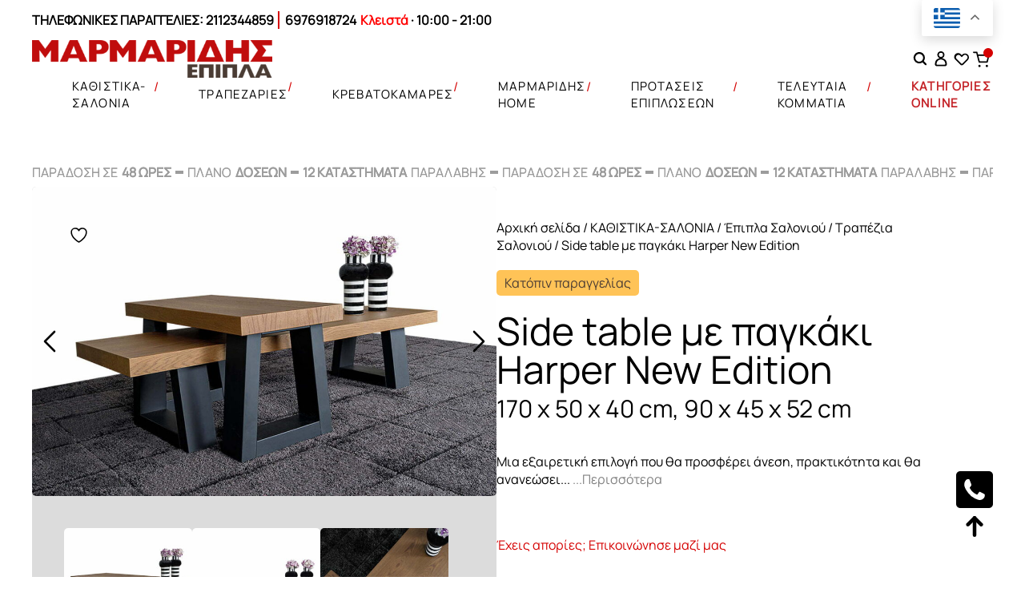

--- FILE ---
content_type: text/html; charset=UTF-8
request_url: https://marmaridis.gr/product/side-table-me-pagkaki-harper-new-edition/
body_size: 61127
content:
<!doctype html>
<html lang="el">
<head>

	<meta charset="UTF-8">
	
	<meta name="viewport" content="width=device-width, initial-scale=1">

					<script type="18ffc2db7020894b6c8090ea-text/javascript">document.documentElement.className = document.documentElement.className + ' yes-js js_active js'</script>
			<meta name='robots' content='index, follow, max-image-preview:large, max-snippet:-1, max-video-preview:-1' />

	<!-- This site is optimized with the Yoast SEO plugin v26.7 - https://yoast.com/wordpress/plugins/seo/ -->
	<title>Side table με παγκάκι Harper New Edition - Marmaridis</title>
	<link rel="canonical" href="https://marmaridis.gr/product/side-table-me-pagkaki-harper-new-edition/" />
	<meta property="og:locale" content="el_GR" />
	<meta property="og:type" content="article" />
	<meta property="og:title" content="Side table με παγκάκι Harper New Edition - Marmaridis" />
	<meta property="og:description" content="Μια εξαιρετική επιλογή που θα προσφέρει άνεση, πρακτικότητα και θα ανανεώσει..." />
	<meta property="og:url" content="https://marmaridis.gr/product/side-table-me-pagkaki-harper-new-edition/" />
	<meta property="og:site_name" content="Marmaridis" />
	<meta property="article:publisher" content="https://www.facebook.com/marmaridis.gr" />
	<meta property="article:modified_time" content="2025-10-08T10:13:22+00:00" />
	<meta property="og:image" content="https://marmaridis.gr/wp-content/uploads/2023/02/ΕΥΘΥΓΡΑΜΜΙΣΗ_HARPER_NEW_ED.jpg" />
	<meta property="og:image:width" content="1200" />
	<meta property="og:image:height" content="800" />
	<meta property="og:image:type" content="image/jpeg" />
	<meta name="twitter:card" content="summary_large_image" />
	<meta name="twitter:label1" content="Εκτιμώμενος χρόνος ανάγνωσης" />
	<meta name="twitter:data1" content="1 λεπτό" />
	<script type="application/ld+json" class="yoast-schema-graph">{"@context":"https://schema.org","@graph":[{"@type":"WebPage","@id":"https://marmaridis.gr/product/side-table-me-pagkaki-harper-new-edition/","url":"https://marmaridis.gr/product/side-table-me-pagkaki-harper-new-edition/","name":"Side table με παγκάκι Harper New Edition - Marmaridis","isPartOf":{"@id":"https://marmaridis.gr/#website"},"primaryImageOfPage":{"@id":"https://marmaridis.gr/product/side-table-me-pagkaki-harper-new-edition/#primaryimage"},"image":{"@id":"https://marmaridis.gr/product/side-table-me-pagkaki-harper-new-edition/#primaryimage"},"thumbnailUrl":"https://marmaridis.gr/wp-content/uploads/2023/02/ΕΥΘΥΓΡΑΜΜΙΣΗ_HARPER_NEW_ED.jpg","datePublished":"2023-02-23T08:14:05+00:00","dateModified":"2025-10-08T10:13:22+00:00","breadcrumb":{"@id":"https://marmaridis.gr/product/side-table-me-pagkaki-harper-new-edition/#breadcrumb"},"inLanguage":"el","potentialAction":[{"@type":"ReadAction","target":["https://marmaridis.gr/product/side-table-me-pagkaki-harper-new-edition/"]}]},{"@type":"ImageObject","inLanguage":"el","@id":"https://marmaridis.gr/product/side-table-me-pagkaki-harper-new-edition/#primaryimage","url":"https://marmaridis.gr/wp-content/uploads/2023/02/ΕΥΘΥΓΡΑΜΜΙΣΗ_HARPER_NEW_ED.jpg","contentUrl":"https://marmaridis.gr/wp-content/uploads/2023/02/ΕΥΘΥΓΡΑΜΜΙΣΗ_HARPER_NEW_ED.jpg","width":1200,"height":800},{"@type":"BreadcrumbList","@id":"https://marmaridis.gr/product/side-table-me-pagkaki-harper-new-edition/#breadcrumb","itemListElement":[{"@type":"ListItem","position":1,"name":"Home","item":"https://marmaridis.gr/"},{"@type":"ListItem","position":2,"name":"Τα προϊόντα μας","item":"https://marmaridis.gr/shop/"},{"@type":"ListItem","position":3,"name":"Side table με παγκάκι Harper New Edition"}]},{"@type":"WebSite","@id":"https://marmaridis.gr/#website","url":"https://marmaridis.gr/","name":"Marmaridis Έπιπλα","description":"ΜΑΡΜΑΡΙΔΗΣ ΕΠΙΠΛΑ Θεσσαλονίκη &amp; Αθήνα. 13 Καταστήματα Επίπλων","publisher":{"@id":"https://marmaridis.gr/#organization"},"potentialAction":[{"@type":"SearchAction","target":{"@type":"EntryPoint","urlTemplate":"https://marmaridis.gr/?s={search_term_string}"},"query-input":{"@type":"PropertyValueSpecification","valueRequired":true,"valueName":"search_term_string"}}],"inLanguage":"el"},{"@type":"Organization","@id":"https://marmaridis.gr/#organization","name":"Marmaridis Έπιπλα","url":"https://marmaridis.gr/","logo":{"@type":"ImageObject","inLanguage":"el","@id":"https://marmaridis.gr/#/schema/logo/image/","url":"https://marmaridis.gr/wp-content/uploads/2023/02/marmaridis_epipla_logo_red_black.png","contentUrl":"https://marmaridis.gr/wp-content/uploads/2023/02/marmaridis_epipla_logo_red_black.png","width":4960,"height":773,"caption":"Marmaridis Έπιπλα"},"image":{"@id":"https://marmaridis.gr/#/schema/logo/image/"},"sameAs":["https://www.facebook.com/marmaridis.gr","https://www.instagram.com/marmaridis_epipla/","https://www.youtube.com/@marmaridis_epipla"]}]}</script>
	<!-- / Yoast SEO plugin. -->


<link rel='dns-prefetch' href='//www.google.com' />
<link rel="alternate" title="oEmbed (JSON)" type="application/json+oembed" href="https://marmaridis.gr/wp-json/oembed/1.0/embed?url=https%3A%2F%2Fmarmaridis.gr%2Fproduct%2Fside-table-me-pagkaki-harper-new-edition%2F" />
<link rel="alternate" title="oEmbed (XML)" type="text/xml+oembed" href="https://marmaridis.gr/wp-json/oembed/1.0/embed?url=https%3A%2F%2Fmarmaridis.gr%2Fproduct%2Fside-table-me-pagkaki-harper-new-edition%2F&#038;format=xml" />
<style id='wp-img-auto-sizes-contain-inline-css'>
img:is([sizes=auto i],[sizes^="auto," i]){contain-intrinsic-size:3000px 1500px}
/*# sourceURL=wp-img-auto-sizes-contain-inline-css */
</style>

<link rel='stylesheet' id='wp-block-library-css' href='https://marmaridis.gr/wp-includes/css/dist/block-library/style.min.css?ver=6.9' media='all' />
<style id='wp-block-image-inline-css'>
.wp-block-image>a,.wp-block-image>figure>a{display:inline-block}.wp-block-image img{box-sizing:border-box;height:auto;max-width:100%;vertical-align:bottom}@media not (prefers-reduced-motion){.wp-block-image img.hide{visibility:hidden}.wp-block-image img.show{animation:show-content-image .4s}}.wp-block-image[style*=border-radius] img,.wp-block-image[style*=border-radius]>a{border-radius:inherit}.wp-block-image.has-custom-border img{box-sizing:border-box}.wp-block-image.aligncenter{text-align:center}.wp-block-image.alignfull>a,.wp-block-image.alignwide>a{width:100%}.wp-block-image.alignfull img,.wp-block-image.alignwide img{height:auto;width:100%}.wp-block-image .aligncenter,.wp-block-image .alignleft,.wp-block-image .alignright,.wp-block-image.aligncenter,.wp-block-image.alignleft,.wp-block-image.alignright{display:table}.wp-block-image .aligncenter>figcaption,.wp-block-image .alignleft>figcaption,.wp-block-image .alignright>figcaption,.wp-block-image.aligncenter>figcaption,.wp-block-image.alignleft>figcaption,.wp-block-image.alignright>figcaption{caption-side:bottom;display:table-caption}.wp-block-image .alignleft{float:left;margin:.5em 1em .5em 0}.wp-block-image .alignright{float:right;margin:.5em 0 .5em 1em}.wp-block-image .aligncenter{margin-left:auto;margin-right:auto}.wp-block-image :where(figcaption){margin-bottom:1em;margin-top:.5em}.wp-block-image.is-style-circle-mask img{border-radius:9999px}@supports ((-webkit-mask-image:none) or (mask-image:none)) or (-webkit-mask-image:none){.wp-block-image.is-style-circle-mask img{border-radius:0;-webkit-mask-image:url('data:image/svg+xml;utf8,<svg viewBox="0 0 100 100" xmlns="http://www.w3.org/2000/svg"><circle cx="50" cy="50" r="50"/></svg>');mask-image:url('data:image/svg+xml;utf8,<svg viewBox="0 0 100 100" xmlns="http://www.w3.org/2000/svg"><circle cx="50" cy="50" r="50"/></svg>');mask-mode:alpha;-webkit-mask-position:center;mask-position:center;-webkit-mask-repeat:no-repeat;mask-repeat:no-repeat;-webkit-mask-size:contain;mask-size:contain}}:root :where(.wp-block-image.is-style-rounded img,.wp-block-image .is-style-rounded img){border-radius:9999px}.wp-block-image figure{margin:0}.wp-lightbox-container{display:flex;flex-direction:column;position:relative}.wp-lightbox-container img{cursor:zoom-in}.wp-lightbox-container img:hover+button{opacity:1}.wp-lightbox-container button{align-items:center;backdrop-filter:blur(16px) saturate(180%);background-color:#5a5a5a40;border:none;border-radius:4px;cursor:zoom-in;display:flex;height:20px;justify-content:center;opacity:0;padding:0;position:absolute;right:16px;text-align:center;top:16px;width:20px;z-index:100}@media not (prefers-reduced-motion){.wp-lightbox-container button{transition:opacity .2s ease}}.wp-lightbox-container button:focus-visible{outline:3px auto #5a5a5a40;outline:3px auto -webkit-focus-ring-color;outline-offset:3px}.wp-lightbox-container button:hover{cursor:pointer;opacity:1}.wp-lightbox-container button:focus{opacity:1}.wp-lightbox-container button:focus,.wp-lightbox-container button:hover,.wp-lightbox-container button:not(:hover):not(:active):not(.has-background){background-color:#5a5a5a40;border:none}.wp-lightbox-overlay{box-sizing:border-box;cursor:zoom-out;height:100vh;left:0;overflow:hidden;position:fixed;top:0;visibility:hidden;width:100%;z-index:100000}.wp-lightbox-overlay .close-button{align-items:center;cursor:pointer;display:flex;justify-content:center;min-height:40px;min-width:40px;padding:0;position:absolute;right:calc(env(safe-area-inset-right) + 16px);top:calc(env(safe-area-inset-top) + 16px);z-index:5000000}.wp-lightbox-overlay .close-button:focus,.wp-lightbox-overlay .close-button:hover,.wp-lightbox-overlay .close-button:not(:hover):not(:active):not(.has-background){background:none;border:none}.wp-lightbox-overlay .lightbox-image-container{height:var(--wp--lightbox-container-height);left:50%;overflow:hidden;position:absolute;top:50%;transform:translate(-50%,-50%);transform-origin:top left;width:var(--wp--lightbox-container-width);z-index:9999999999}.wp-lightbox-overlay .wp-block-image{align-items:center;box-sizing:border-box;display:flex;height:100%;justify-content:center;margin:0;position:relative;transform-origin:0 0;width:100%;z-index:3000000}.wp-lightbox-overlay .wp-block-image img{height:var(--wp--lightbox-image-height);min-height:var(--wp--lightbox-image-height);min-width:var(--wp--lightbox-image-width);width:var(--wp--lightbox-image-width)}.wp-lightbox-overlay .wp-block-image figcaption{display:none}.wp-lightbox-overlay button{background:none;border:none}.wp-lightbox-overlay .scrim{background-color:#fff;height:100%;opacity:.9;position:absolute;width:100%;z-index:2000000}.wp-lightbox-overlay.active{visibility:visible}@media not (prefers-reduced-motion){.wp-lightbox-overlay.active{animation:turn-on-visibility .25s both}.wp-lightbox-overlay.active img{animation:turn-on-visibility .35s both}.wp-lightbox-overlay.show-closing-animation:not(.active){animation:turn-off-visibility .35s both}.wp-lightbox-overlay.show-closing-animation:not(.active) img{animation:turn-off-visibility .25s both}.wp-lightbox-overlay.zoom.active{animation:none;opacity:1;visibility:visible}.wp-lightbox-overlay.zoom.active .lightbox-image-container{animation:lightbox-zoom-in .4s}.wp-lightbox-overlay.zoom.active .lightbox-image-container img{animation:none}.wp-lightbox-overlay.zoom.active .scrim{animation:turn-on-visibility .4s forwards}.wp-lightbox-overlay.zoom.show-closing-animation:not(.active){animation:none}.wp-lightbox-overlay.zoom.show-closing-animation:not(.active) .lightbox-image-container{animation:lightbox-zoom-out .4s}.wp-lightbox-overlay.zoom.show-closing-animation:not(.active) .lightbox-image-container img{animation:none}.wp-lightbox-overlay.zoom.show-closing-animation:not(.active) .scrim{animation:turn-off-visibility .4s forwards}}@keyframes show-content-image{0%{visibility:hidden}99%{visibility:hidden}to{visibility:visible}}@keyframes turn-on-visibility{0%{opacity:0}to{opacity:1}}@keyframes turn-off-visibility{0%{opacity:1;visibility:visible}99%{opacity:0;visibility:visible}to{opacity:0;visibility:hidden}}@keyframes lightbox-zoom-in{0%{transform:translate(calc((-100vw + var(--wp--lightbox-scrollbar-width))/2 + var(--wp--lightbox-initial-left-position)),calc(-50vh + var(--wp--lightbox-initial-top-position))) scale(var(--wp--lightbox-scale))}to{transform:translate(-50%,-50%) scale(1)}}@keyframes lightbox-zoom-out{0%{transform:translate(-50%,-50%) scale(1);visibility:visible}99%{visibility:visible}to{transform:translate(calc((-100vw + var(--wp--lightbox-scrollbar-width))/2 + var(--wp--lightbox-initial-left-position)),calc(-50vh + var(--wp--lightbox-initial-top-position))) scale(var(--wp--lightbox-scale));visibility:hidden}}
/*# sourceURL=https://marmaridis.gr/wp-includes/blocks/image/style.min.css */
</style>
<style id='wp-block-paragraph-inline-css'>
.is-small-text{font-size:.875em}.is-regular-text{font-size:1em}.is-large-text{font-size:2.25em}.is-larger-text{font-size:3em}.has-drop-cap:not(:focus):first-letter{float:left;font-size:8.4em;font-style:normal;font-weight:100;line-height:.68;margin:.05em .1em 0 0;text-transform:uppercase}body.rtl .has-drop-cap:not(:focus):first-letter{float:none;margin-left:.1em}p.has-drop-cap.has-background{overflow:hidden}:root :where(p.has-background){padding:1.25em 2.375em}:where(p.has-text-color:not(.has-link-color)) a{color:inherit}p.has-text-align-left[style*="writing-mode:vertical-lr"],p.has-text-align-right[style*="writing-mode:vertical-rl"]{rotate:180deg}
/*# sourceURL=https://marmaridis.gr/wp-includes/blocks/paragraph/style.min.css */
</style>
<link rel='stylesheet' id='wc-blocks-style-css' href='https://marmaridis.gr/wp-content/plugins/woocommerce/assets/client/blocks/wc-blocks.css?ver=wc-10.3.7' media='all' />
<style id='wc-blocks-style-inline-css'>
:root{--drawer-width: 480px}
/*# sourceURL=wc-blocks-style-inline-css */
</style>
<link rel='stylesheet' id='wc-blocks-packages-style-css' href='https://marmaridis.gr/wp-content/plugins/woocommerce/assets/client/blocks/packages-style.css?ver=wc-10.3.7' media='all' />
<link rel='stylesheet' id='wc-blocks-style-mini-cart-css' href='https://marmaridis.gr/wp-content/plugins/woocommerce/assets/client/blocks/mini-cart.css?ver=wc-10.3.7' media='all' />
<link rel='stylesheet' id='wc-blocks-style-mini-cart-contents-css' href='https://marmaridis.gr/wp-content/plugins/woocommerce/assets/client/blocks/mini-cart-contents.css?ver=wc-10.3.7' media='all' />
<style id='global-styles-inline-css'>
:root{--wp--preset--aspect-ratio--square: 1;--wp--preset--aspect-ratio--4-3: 4/3;--wp--preset--aspect-ratio--3-4: 3/4;--wp--preset--aspect-ratio--3-2: 3/2;--wp--preset--aspect-ratio--2-3: 2/3;--wp--preset--aspect-ratio--16-9: 16/9;--wp--preset--aspect-ratio--9-16: 9/16;--wp--preset--color--black: #000000;--wp--preset--color--cyan-bluish-gray: #abb8c3;--wp--preset--color--white: #ffffff;--wp--preset--color--pale-pink: #f78da7;--wp--preset--color--vivid-red: #cf2e2e;--wp--preset--color--luminous-vivid-orange: #ff6900;--wp--preset--color--luminous-vivid-amber: #fcb900;--wp--preset--color--light-green-cyan: #7bdcb5;--wp--preset--color--vivid-green-cyan: #00d084;--wp--preset--color--pale-cyan-blue: #8ed1fc;--wp--preset--color--vivid-cyan-blue: #0693e3;--wp--preset--color--vivid-purple: #9b51e0;--wp--preset--gradient--vivid-cyan-blue-to-vivid-purple: linear-gradient(135deg,rgb(6,147,227) 0%,rgb(155,81,224) 100%);--wp--preset--gradient--light-green-cyan-to-vivid-green-cyan: linear-gradient(135deg,rgb(122,220,180) 0%,rgb(0,208,130) 100%);--wp--preset--gradient--luminous-vivid-amber-to-luminous-vivid-orange: linear-gradient(135deg,rgb(252,185,0) 0%,rgb(255,105,0) 100%);--wp--preset--gradient--luminous-vivid-orange-to-vivid-red: linear-gradient(135deg,rgb(255,105,0) 0%,rgb(207,46,46) 100%);--wp--preset--gradient--very-light-gray-to-cyan-bluish-gray: linear-gradient(135deg,rgb(238,238,238) 0%,rgb(169,184,195) 100%);--wp--preset--gradient--cool-to-warm-spectrum: linear-gradient(135deg,rgb(74,234,220) 0%,rgb(151,120,209) 20%,rgb(207,42,186) 40%,rgb(238,44,130) 60%,rgb(251,105,98) 80%,rgb(254,248,76) 100%);--wp--preset--gradient--blush-light-purple: linear-gradient(135deg,rgb(255,206,236) 0%,rgb(152,150,240) 100%);--wp--preset--gradient--blush-bordeaux: linear-gradient(135deg,rgb(254,205,165) 0%,rgb(254,45,45) 50%,rgb(107,0,62) 100%);--wp--preset--gradient--luminous-dusk: linear-gradient(135deg,rgb(255,203,112) 0%,rgb(199,81,192) 50%,rgb(65,88,208) 100%);--wp--preset--gradient--pale-ocean: linear-gradient(135deg,rgb(255,245,203) 0%,rgb(182,227,212) 50%,rgb(51,167,181) 100%);--wp--preset--gradient--electric-grass: linear-gradient(135deg,rgb(202,248,128) 0%,rgb(113,206,126) 100%);--wp--preset--gradient--midnight: linear-gradient(135deg,rgb(2,3,129) 0%,rgb(40,116,252) 100%);--wp--preset--font-size--small: 13px;--wp--preset--font-size--medium: 20px;--wp--preset--font-size--large: 36px;--wp--preset--font-size--x-large: 42px;--wp--preset--spacing--20: 0.44rem;--wp--preset--spacing--30: 0.67rem;--wp--preset--spacing--40: 1rem;--wp--preset--spacing--50: 1.5rem;--wp--preset--spacing--60: 2.25rem;--wp--preset--spacing--70: 3.38rem;--wp--preset--spacing--80: 5.06rem;--wp--preset--shadow--natural: 6px 6px 9px rgba(0, 0, 0, 0.2);--wp--preset--shadow--deep: 12px 12px 50px rgba(0, 0, 0, 0.4);--wp--preset--shadow--sharp: 6px 6px 0px rgba(0, 0, 0, 0.2);--wp--preset--shadow--outlined: 6px 6px 0px -3px rgb(255, 255, 255), 6px 6px rgb(0, 0, 0);--wp--preset--shadow--crisp: 6px 6px 0px rgb(0, 0, 0);}:where(.is-layout-flex){gap: 0.5em;}:where(.is-layout-grid){gap: 0.5em;}body .is-layout-flex{display: flex;}.is-layout-flex{flex-wrap: wrap;align-items: center;}.is-layout-flex > :is(*, div){margin: 0;}body .is-layout-grid{display: grid;}.is-layout-grid > :is(*, div){margin: 0;}:where(.wp-block-columns.is-layout-flex){gap: 2em;}:where(.wp-block-columns.is-layout-grid){gap: 2em;}:where(.wp-block-post-template.is-layout-flex){gap: 1.25em;}:where(.wp-block-post-template.is-layout-grid){gap: 1.25em;}.has-black-color{color: var(--wp--preset--color--black) !important;}.has-cyan-bluish-gray-color{color: var(--wp--preset--color--cyan-bluish-gray) !important;}.has-white-color{color: var(--wp--preset--color--white) !important;}.has-pale-pink-color{color: var(--wp--preset--color--pale-pink) !important;}.has-vivid-red-color{color: var(--wp--preset--color--vivid-red) !important;}.has-luminous-vivid-orange-color{color: var(--wp--preset--color--luminous-vivid-orange) !important;}.has-luminous-vivid-amber-color{color: var(--wp--preset--color--luminous-vivid-amber) !important;}.has-light-green-cyan-color{color: var(--wp--preset--color--light-green-cyan) !important;}.has-vivid-green-cyan-color{color: var(--wp--preset--color--vivid-green-cyan) !important;}.has-pale-cyan-blue-color{color: var(--wp--preset--color--pale-cyan-blue) !important;}.has-vivid-cyan-blue-color{color: var(--wp--preset--color--vivid-cyan-blue) !important;}.has-vivid-purple-color{color: var(--wp--preset--color--vivid-purple) !important;}.has-black-background-color{background-color: var(--wp--preset--color--black) !important;}.has-cyan-bluish-gray-background-color{background-color: var(--wp--preset--color--cyan-bluish-gray) !important;}.has-white-background-color{background-color: var(--wp--preset--color--white) !important;}.has-pale-pink-background-color{background-color: var(--wp--preset--color--pale-pink) !important;}.has-vivid-red-background-color{background-color: var(--wp--preset--color--vivid-red) !important;}.has-luminous-vivid-orange-background-color{background-color: var(--wp--preset--color--luminous-vivid-orange) !important;}.has-luminous-vivid-amber-background-color{background-color: var(--wp--preset--color--luminous-vivid-amber) !important;}.has-light-green-cyan-background-color{background-color: var(--wp--preset--color--light-green-cyan) !important;}.has-vivid-green-cyan-background-color{background-color: var(--wp--preset--color--vivid-green-cyan) !important;}.has-pale-cyan-blue-background-color{background-color: var(--wp--preset--color--pale-cyan-blue) !important;}.has-vivid-cyan-blue-background-color{background-color: var(--wp--preset--color--vivid-cyan-blue) !important;}.has-vivid-purple-background-color{background-color: var(--wp--preset--color--vivid-purple) !important;}.has-black-border-color{border-color: var(--wp--preset--color--black) !important;}.has-cyan-bluish-gray-border-color{border-color: var(--wp--preset--color--cyan-bluish-gray) !important;}.has-white-border-color{border-color: var(--wp--preset--color--white) !important;}.has-pale-pink-border-color{border-color: var(--wp--preset--color--pale-pink) !important;}.has-vivid-red-border-color{border-color: var(--wp--preset--color--vivid-red) !important;}.has-luminous-vivid-orange-border-color{border-color: var(--wp--preset--color--luminous-vivid-orange) !important;}.has-luminous-vivid-amber-border-color{border-color: var(--wp--preset--color--luminous-vivid-amber) !important;}.has-light-green-cyan-border-color{border-color: var(--wp--preset--color--light-green-cyan) !important;}.has-vivid-green-cyan-border-color{border-color: var(--wp--preset--color--vivid-green-cyan) !important;}.has-pale-cyan-blue-border-color{border-color: var(--wp--preset--color--pale-cyan-blue) !important;}.has-vivid-cyan-blue-border-color{border-color: var(--wp--preset--color--vivid-cyan-blue) !important;}.has-vivid-purple-border-color{border-color: var(--wp--preset--color--vivid-purple) !important;}.has-vivid-cyan-blue-to-vivid-purple-gradient-background{background: var(--wp--preset--gradient--vivid-cyan-blue-to-vivid-purple) !important;}.has-light-green-cyan-to-vivid-green-cyan-gradient-background{background: var(--wp--preset--gradient--light-green-cyan-to-vivid-green-cyan) !important;}.has-luminous-vivid-amber-to-luminous-vivid-orange-gradient-background{background: var(--wp--preset--gradient--luminous-vivid-amber-to-luminous-vivid-orange) !important;}.has-luminous-vivid-orange-to-vivid-red-gradient-background{background: var(--wp--preset--gradient--luminous-vivid-orange-to-vivid-red) !important;}.has-very-light-gray-to-cyan-bluish-gray-gradient-background{background: var(--wp--preset--gradient--very-light-gray-to-cyan-bluish-gray) !important;}.has-cool-to-warm-spectrum-gradient-background{background: var(--wp--preset--gradient--cool-to-warm-spectrum) !important;}.has-blush-light-purple-gradient-background{background: var(--wp--preset--gradient--blush-light-purple) !important;}.has-blush-bordeaux-gradient-background{background: var(--wp--preset--gradient--blush-bordeaux) !important;}.has-luminous-dusk-gradient-background{background: var(--wp--preset--gradient--luminous-dusk) !important;}.has-pale-ocean-gradient-background{background: var(--wp--preset--gradient--pale-ocean) !important;}.has-electric-grass-gradient-background{background: var(--wp--preset--gradient--electric-grass) !important;}.has-midnight-gradient-background{background: var(--wp--preset--gradient--midnight) !important;}.has-small-font-size{font-size: var(--wp--preset--font-size--small) !important;}.has-medium-font-size{font-size: var(--wp--preset--font-size--medium) !important;}.has-large-font-size{font-size: var(--wp--preset--font-size--large) !important;}.has-x-large-font-size{font-size: var(--wp--preset--font-size--x-large) !important;}
/*# sourceURL=global-styles-inline-css */
</style>

<style id='classic-theme-styles-inline-css'>
/*! This file is auto-generated */
.wp-block-button__link{color:#fff;background-color:#32373c;border-radius:9999px;box-shadow:none;text-decoration:none;padding:calc(.667em + 2px) calc(1.333em + 2px);font-size:1.125em}.wp-block-file__button{background:#32373c;color:#fff;text-decoration:none}
/*# sourceURL=/wp-includes/css/classic-themes.min.css */
</style>
<link rel='stylesheet' id='cr-frontend-css-css' href='https://marmaridis.gr/wp-content/plugins/customer-reviews-woocommerce/css/frontend.css?ver=5.97.0' media='all' />
<link rel='stylesheet' id='dnd-upload-cf7-css' href='https://marmaridis.gr/wp-content/plugins/drag-and-drop-multiple-file-upload-contact-form-7/assets/css/dnd-upload-cf7.css?ver=1.3.9.3' media='all' />
<link rel='stylesheet' id='contact-form-7-css' href='https://marmaridis.gr/wp-content/plugins/contact-form-7/includes/css/styles.css?ver=6.1.4' media='all' />
<style id='woocommerce-inline-inline-css'>
.woocommerce form .form-row .required { visibility: visible; }
/*# sourceURL=woocommerce-inline-inline-css */
</style>
<link rel='stylesheet' id='wpsl-styles-css' href='https://marmaridis.gr/wp-content/plugins/wp-store-locator/css/styles.min.css?ver=2.2.261' media='all' />
<link rel='stylesheet' id='tbigr_style-css' href='https://marmaridis.gr/wp-content/plugins/tbicreditgr/css/tbi_style.css?ver=1760700146' media='all' />
<link rel='stylesheet' id='tbigr_product_styles-css' href='https://marmaridis.gr/wp-content/plugins/tbicreditgr/css/tbigr_product.css?ver=1760700146' media='all' />
<link rel='stylesheet' id='jquery-modal-css' href='https://marmaridis.gr/wp-content/plugins/variation-switcher-in-cart-for-woocommerce/assets/js/jquery-modal/jquery.modal.min.css?ver=1.6' media='all' />
<link rel='stylesheet' id='vrn-frontend-css' href='https://marmaridis.gr/wp-content/plugins/variation-switcher-in-cart-for-woocommerce/assets/css/vrn-frontend.css?ver=1.6' media='all' />
<link rel='stylesheet' id='jquery-selectBox-css' href='https://marmaridis.gr/wp-content/plugins/yith-woocommerce-wishlist/assets/css/jquery.selectBox.css?ver=1.2.0' media='all' />
<link rel='stylesheet' id='woocommerce_prettyPhoto_css-css' href='//marmaridis.gr/wp-content/plugins/woocommerce/assets/css/prettyPhoto.css?ver=3.1.6' media='all' />
<link rel='stylesheet' id='yith-wcwl-main-css' href='https://marmaridis.gr/wp-content/plugins/yith-woocommerce-wishlist/assets/css/style.css?ver=4.11.0' media='all' />
<style id='yith-wcwl-main-inline-css'>
 :root { --color-add-to-wishlist-background: #333333; --color-add-to-wishlist-text: #FFFFFF; --color-add-to-wishlist-border: #333333; --color-add-to-wishlist-background-hover: #333333; --color-add-to-wishlist-text-hover: #FFFFFF; --color-add-to-wishlist-border-hover: #333333; --rounded-corners-radius: 16px; --color-add-to-cart-background: #333333; --color-add-to-cart-text: #FFFFFF; --color-add-to-cart-border: #333333; --color-add-to-cart-background-hover: #4F4F4F; --color-add-to-cart-text-hover: #FFFFFF; --color-add-to-cart-border-hover: #4F4F4F; --add-to-cart-rounded-corners-radius: 16px; --color-button-style-1-background: #333333; --color-button-style-1-text: #FFFFFF; --color-button-style-1-border: #333333; --color-button-style-1-background-hover: #4F4F4F; --color-button-style-1-text-hover: #FFFFFF; --color-button-style-1-border-hover: #4F4F4F; --color-button-style-2-background: #333333; --color-button-style-2-text: #FFFFFF; --color-button-style-2-border: #333333; --color-button-style-2-background-hover: #4F4F4F; --color-button-style-2-text-hover: #FFFFFF; --color-button-style-2-border-hover: #4F4F4F; --color-wishlist-table-background: #FFFFFF; --color-wishlist-table-text: #6d6c6c; --color-wishlist-table-border: #FFFFFF; --color-headers-background: #F4F4F4; --color-share-button-color: #FFFFFF; --color-share-button-color-hover: #FFFFFF; --color-fb-button-background: #39599E; --color-fb-button-background-hover: #595A5A; --color-tw-button-background: #45AFE2; --color-tw-button-background-hover: #595A5A; --color-pr-button-background: #AB2E31; --color-pr-button-background-hover: #595A5A; --color-em-button-background: #FBB102; --color-em-button-background-hover: #595A5A; --color-wa-button-background: #00A901; --color-wa-button-background-hover: #595A5A; --feedback-duration: 3s } 
 :root { --color-add-to-wishlist-background: #333333; --color-add-to-wishlist-text: #FFFFFF; --color-add-to-wishlist-border: #333333; --color-add-to-wishlist-background-hover: #333333; --color-add-to-wishlist-text-hover: #FFFFFF; --color-add-to-wishlist-border-hover: #333333; --rounded-corners-radius: 16px; --color-add-to-cart-background: #333333; --color-add-to-cart-text: #FFFFFF; --color-add-to-cart-border: #333333; --color-add-to-cart-background-hover: #4F4F4F; --color-add-to-cart-text-hover: #FFFFFF; --color-add-to-cart-border-hover: #4F4F4F; --add-to-cart-rounded-corners-radius: 16px; --color-button-style-1-background: #333333; --color-button-style-1-text: #FFFFFF; --color-button-style-1-border: #333333; --color-button-style-1-background-hover: #4F4F4F; --color-button-style-1-text-hover: #FFFFFF; --color-button-style-1-border-hover: #4F4F4F; --color-button-style-2-background: #333333; --color-button-style-2-text: #FFFFFF; --color-button-style-2-border: #333333; --color-button-style-2-background-hover: #4F4F4F; --color-button-style-2-text-hover: #FFFFFF; --color-button-style-2-border-hover: #4F4F4F; --color-wishlist-table-background: #FFFFFF; --color-wishlist-table-text: #6d6c6c; --color-wishlist-table-border: #FFFFFF; --color-headers-background: #F4F4F4; --color-share-button-color: #FFFFFF; --color-share-button-color-hover: #FFFFFF; --color-fb-button-background: #39599E; --color-fb-button-background-hover: #595A5A; --color-tw-button-background: #45AFE2; --color-tw-button-background-hover: #595A5A; --color-pr-button-background: #AB2E31; --color-pr-button-background-hover: #595A5A; --color-em-button-background: #FBB102; --color-em-button-background-hover: #595A5A; --color-wa-button-background: #00A901; --color-wa-button-background-hover: #595A5A; --feedback-duration: 3s } 
/*# sourceURL=yith-wcwl-main-inline-css */
</style>
<link rel='stylesheet' id='brands-styles-css' href='https://marmaridis.gr/wp-content/plugins/woocommerce/assets/css/brands.css?ver=10.3.7' media='all' />
<link rel='stylesheet' id='photoswipe-css' href='https://marmaridis.gr/wp-content/plugins/woocommerce/assets/css/photoswipe/photoswipe.min.css?ver=10.3.7' media='all' />
<link rel='stylesheet' id='photoswipe-default-skin-css' href='https://marmaridis.gr/wp-content/plugins/woocommerce/assets/css/photoswipe/default-skin/default-skin.min.css?ver=10.3.7' media='all' />
<link rel='stylesheet' id='iloveit-marmaridis-epipla-style-css' href='https://marmaridis.gr/wp-content/themes/iloveit-marmaridis-epipla/style.css?ver=201' media='all' />
<link rel='stylesheet' id='iloveit-marmaridis-epipla-style-product-css' href='https://marmaridis.gr/wp-content/themes/iloveit-marmaridis-epipla/css/style-product.css?ver=201' media='all' />
<link rel='stylesheet' id='ivpa-style-css' href='https://marmaridis.gr/wp-content/plugins/improved-variable-product-attributes/assets/css/styles.css?ver=6.1.2' media='all' />
<link rel='stylesheet' id='guaven_woos-css' href='https://marmaridis.gr/wp-content/plugins/woo-search-box/public/assets/guaven_woos.css?ver=30369.212' media='all' />
<link rel='stylesheet' id='guaven_woos_layout-css' href='https://marmaridis.gr/wp-content/plugins/woo-search-box/public/assets/gws_layouts/default.css?ver=30369.212' media='all' />
<link rel='stylesheet' id='sib-front-css-css' href='https://marmaridis.gr/wp-content/plugins/mailin/css/mailin-front.css?ver=6.9' media='all' />
<link rel='stylesheet' id='prdctfltr-css' href='https://marmaridis.gr/wp-content/plugins/prdctfltr/includes/css/styles.css?ver=8.3.0' media='all' />
<script src="https://marmaridis.gr/wp-includes/js/jquery/jquery.min.js?ver=3.7.1" id="jquery-core-js" type="18ffc2db7020894b6c8090ea-text/javascript"></script>
<script src="https://marmaridis.gr/wp-includes/js/jquery/jquery-migrate.min.js?ver=3.4.1" id="jquery-migrate-js" type="18ffc2db7020894b6c8090ea-text/javascript"></script>
<script src="https://marmaridis.gr/wp-content/plugins/woocommerce/assets/js/jquery-blockui/jquery.blockUI.min.js?ver=2.7.0-wc.10.3.7" id="wc-jquery-blockui-js" data-wp-strategy="defer" type="18ffc2db7020894b6c8090ea-text/javascript"></script>
<script id="wc-add-to-cart-js-extra" type="18ffc2db7020894b6c8090ea-text/javascript">
var wc_add_to_cart_params = {"ajax_url":"/wp-admin/admin-ajax.php","wc_ajax_url":"/?wc-ajax=%%endpoint%%","i18n_view_cart":"\u039a\u03b1\u03bb\u03ac\u03b8\u03b9","cart_url":"https://marmaridis.gr/cart/","is_cart":"","cart_redirect_after_add":"no"};
//# sourceURL=wc-add-to-cart-js-extra
</script>
<script src="https://marmaridis.gr/wp-content/plugins/woocommerce/assets/js/frontend/add-to-cart.min.js?ver=10.3.7" id="wc-add-to-cart-js" data-wp-strategy="defer" type="18ffc2db7020894b6c8090ea-text/javascript"></script>
<script id="wc-single-product-js-extra" type="18ffc2db7020894b6c8090ea-text/javascript">
var wc_single_product_params = {"i18n_required_rating_text":"\u03a0\u03b1\u03c1\u03b1\u03ba\u03b1\u03bb\u03bf\u03cd\u03bc\u03b5, \u03b5\u03c0\u03b9\u03bb\u03ad\u03be\u03c4\u03b5 \u03bc\u03af\u03b1 \u03b2\u03b1\u03b8\u03bc\u03bf\u03bb\u03bf\u03b3\u03af\u03b1","i18n_rating_options":["1 \u03b1\u03c0\u03cc 5 \u03b1\u03c3\u03c4\u03ad\u03c1\u03b9\u03b1","2 \u03b1\u03c0\u03cc 5 \u03b1\u03c3\u03c4\u03ad\u03c1\u03b9\u03b1","3 \u03b1\u03c0\u03cc 5 \u03b1\u03c3\u03c4\u03ad\u03c1\u03b9\u03b1","4 \u03b1\u03c0\u03cc 5 \u03b1\u03c3\u03c4\u03ad\u03c1\u03b9\u03b1","5 \u03b1\u03c0\u03cc 5 \u03b1\u03c3\u03c4\u03ad\u03c1\u03b9\u03b1"],"i18n_product_gallery_trigger_text":"View full-screen image gallery","review_rating_required":"yes","flexslider":{"rtl":false,"animation":"slide","smoothHeight":true,"directionNav":false,"controlNav":"thumbnails","slideshow":false,"animationSpeed":500,"animationLoop":false,"allowOneSlide":false},"zoom_enabled":"","zoom_options":[],"photoswipe_enabled":"","photoswipe_options":{"shareEl":false,"closeOnScroll":false,"history":false,"hideAnimationDuration":0,"showAnimationDuration":0},"flexslider_enabled":""};
//# sourceURL=wc-single-product-js-extra
</script>
<script src="https://marmaridis.gr/wp-content/plugins/woocommerce/assets/js/frontend/single-product.min.js?ver=10.3.7" id="wc-single-product-js" defer data-wp-strategy="defer" type="18ffc2db7020894b6c8090ea-text/javascript"></script>
<script src="https://marmaridis.gr/wp-content/plugins/woocommerce/assets/js/js-cookie/js.cookie.min.js?ver=2.1.4-wc.10.3.7" id="wc-js-cookie-js" defer data-wp-strategy="defer" type="18ffc2db7020894b6c8090ea-text/javascript"></script>
<script id="woocommerce-js-extra" type="18ffc2db7020894b6c8090ea-text/javascript">
var woocommerce_params = {"ajax_url":"/wp-admin/admin-ajax.php","wc_ajax_url":"/?wc-ajax=%%endpoint%%","i18n_password_show":"\u0395\u03bc\u03c6\u03ac\u03bd\u03b9\u03c3\u03b7 \u03c3\u03c5\u03bd\u03b8\u03b7\u03bc\u03b1\u03c4\u03b9\u03ba\u03bf\u03cd","i18n_password_hide":"\u0391\u03c0\u03cc\u03ba\u03c1\u03c5\u03c8\u03b7 \u03c3\u03c5\u03bd\u03b8\u03b7\u03bc\u03b1\u03c4\u03b9\u03ba\u03bf\u03cd"};
//# sourceURL=woocommerce-js-extra
</script>
<script src="https://marmaridis.gr/wp-content/plugins/woocommerce/assets/js/frontend/woocommerce.min.js?ver=10.3.7" id="woocommerce-js" defer data-wp-strategy="defer" type="18ffc2db7020894b6c8090ea-text/javascript"></script>
<script src="https://marmaridis.gr/wp-content/plugins/tbicreditgr/js/tbicredit.js?ver=1760700146" id="tbigr_credit-js" type="18ffc2db7020894b6c8090ea-text/javascript"></script>
<script src="https://marmaridis.gr/wp-content/plugins/js_composer/assets/js/vendors/woocommerce-add-to-cart.js?ver=8.2" id="vc_woocommerce-add-to-cart-js-js" type="18ffc2db7020894b6c8090ea-text/javascript"></script>
<script id="jquery-modal-js-extra" type="18ffc2db7020894b6c8090ea-text/javascript">
var jquery_modal_params = [];
//# sourceURL=jquery-modal-js-extra
</script>
<script src="https://marmaridis.gr/wp-content/plugins/variation-switcher-in-cart-for-woocommerce/assets/js/jquery-modal/jquery.modal.min.js?ver=1.6" id="jquery-modal-js" type="18ffc2db7020894b6c8090ea-text/javascript"></script>
<script id="vrn-frontend-js-extra" type="18ffc2db7020894b6c8090ea-text/javascript">
var vrn_frontend_params = {"ajax_url":"https://marmaridis.gr/wp-admin/admin-ajax.php","switch_variation_nonce":"4294692ada","enabled_in_checkout":"1"};
//# sourceURL=vrn-frontend-js-extra
</script>
<script src="https://marmaridis.gr/wp-content/plugins/variation-switcher-in-cart-for-woocommerce/assets/js/frontend/vrn-frontend.js?ver=1.6" id="vrn-frontend-js" type="18ffc2db7020894b6c8090ea-text/javascript"></script>
<script src="https://marmaridis.gr/wp-content/plugins/woocommerce/assets/js/photoswipe/photoswipe.min.js?ver=4.1.1-wc.10.3.7" id="wc-photoswipe-js" defer data-wp-strategy="defer" type="18ffc2db7020894b6c8090ea-text/javascript"></script>
<script src="https://marmaridis.gr/wp-content/plugins/woocommerce/assets/js/photoswipe/photoswipe-ui-default.min.js?ver=4.1.1-wc.10.3.7" id="wc-photoswipe-ui-default-js" defer data-wp-strategy="defer" type="18ffc2db7020894b6c8090ea-text/javascript"></script>
<script id="sib-front-js-js-extra" type="18ffc2db7020894b6c8090ea-text/javascript">
var sibErrMsg = {"invalidMail":"Please fill out valid email address","requiredField":"Please fill out required fields","invalidDateFormat":"Please fill out valid date format","invalidSMSFormat":"Please fill out valid phone number"};
var ajax_sib_front_object = {"ajax_url":"https://marmaridis.gr/wp-admin/admin-ajax.php","ajax_nonce":"482b280b14","flag_url":"https://marmaridis.gr/wp-content/plugins/mailin/img/flags/"};
//# sourceURL=sib-front-js-js-extra
</script>
<script src="https://marmaridis.gr/wp-content/plugins/mailin/js/mailin-front.js?ver=1768814705" id="sib-front-js-js" type="18ffc2db7020894b6c8090ea-text/javascript"></script>
<script type="18ffc2db7020894b6c8090ea-text/javascript"></script><link rel="https://api.w.org/" href="https://marmaridis.gr/wp-json/" /><link rel="alternate" title="JSON" type="application/json" href="https://marmaridis.gr/wp-json/wp/v2/product/7979" /><link rel="EditURI" type="application/rsd+xml" title="RSD" href="https://marmaridis.gr/xmlrpc.php?rsd" />
<meta name="generator" content="WordPress 6.9" />
<meta name="generator" content="WooCommerce 10.3.7" />
<link rel='shortlink' href='https://marmaridis.gr/?p=7979' />
	<noscript><style>.woocommerce-product-gallery{ opacity: 1 !important; }</style></noscript>
	<script type="18ffc2db7020894b6c8090ea-text/javascript" src="https://cdn.brevo.com/js/sdk-loader.js" async></script>
<script type="18ffc2db7020894b6c8090ea-text/javascript">
  window.Brevo = window.Brevo || [];
  window.Brevo.push(['init', {"client_key":"72pqqy642yxaq4huzic9tdxf","email_id":null,"push":{"customDomain":"https:\/\/marmaridis.gr\/wp-content\/plugins\/mailin\/"},"service_worker_url":"sw.js?key=${key}","frame_url":"brevo-frame.html"}]);
</script><meta name="generator" content="Powered by WPBakery Page Builder - drag and drop page builder for WordPress."/>
<link rel="icon" href="https://marmaridis.gr/wp-content/uploads/2023/01/marmaridis-stamp-100x100.png" sizes="32x32" />
<link rel="icon" href="https://marmaridis.gr/wp-content/uploads/2023/01/marmaridis-stamp.png" sizes="192x192" />
<link rel="apple-touch-icon" href="https://marmaridis.gr/wp-content/uploads/2023/01/marmaridis-stamp.png" />
<meta name="msapplication-TileImage" content="https://marmaridis.gr/wp-content/uploads/2023/01/marmaridis-stamp.png" />
<meta name="generator" content="XforWooCommerce.com - Product Filter for WooCommerce - Improved Product Options for WooCommerce"/><noscript><style> .wpb_animate_when_almost_visible { opacity: 1; }</style></noscript>
			<style>
			/* Light mode styles */
			body[data-body-light-mode="true"] {
				background: white;
			}
			.light-mode #masthead {
				background: white;
			}
			.light-mode #masthead .header-functionalities svg path,
			body[data-body-light-mode="true"] header#masthead svg:not(:hover) .svg-active-fill-color-main {
				fill: black!important;
			}
			.light-mode .logo-change-color * {
				fill: black;
			}
			.light-mode #masthead *,
			.light-mode p,
			.light-mode .white,
			.light-mode .wpb_text_column h2,
			.light-mode .faq,
			.light-mode .woocommerce-MyAccount-navigation ul li a,
			.light-mode .woocommerce-MyAccount-content a:not(:hover),
			.light-mode .woocommerce-MyAccount-content,
			body[data-body-light-mode="true"]:not(.woocommerce-page) a,
			.light-mode h1,
			.light-mode h3,
			body[data-body-light-mode="true"] main#primary .guaven_woos_suggestion_list a:not(:hover), 
			body[data-body-light-mode="true"] main#primary .guaven_woos_suggestion_list a *:not(:hover),
			body[data-body-light-mode="true"].woocommerce-wishlist #yith-wcwl-form *,
			body[data-body-light-mode="true"] .wp-block-woocommerce-empty-mini-cart-contents-block .wc-block-mini-cart__empty-cart-wrapper strong,
			.light-mode #customer_login a {
				color: black;
			}
			.light-mode .woocommerce-MyAccount-navigation ul li a:hover, 
			.light-mode .woocommerce-MyAccount-navigation ul li.is-active a,
			.light-mode .main-cta-button:not(:hover),
			.light-mode .banner-texts a:not(:hover),
			.main-slider .slide-button:not(:hover),
			body[data-body-light-mode="true"] .light-mode .closest-shop-finder a,
			.light-mode .products-slider-simple-button:hover,
			.light-mode main#primary .guaven_woos_titlediv_cat {
				color: white;
			}
			.light-mode .wpcf7-form input:not([type="submit"]), 
			.light-mode .wpcf7-form textarea,
			.light-mode .card-actions a {
				border-color: black;
				color: black;
			}
			.light-mode .card-actions a:hover {
				border-color: var(--color-main);
			}
			.light-mode #card-send-to-email svg * {
				stroke: black!important;
			}
			body[data-body-light-mode="true"] .woocommerce-products-header,
			body[data-body-light-mode="true"] tr.wc-block-cart-items__row,
			body[data-body-light-mode="true"] .wc-block-components-product-name,
			body[data-body-light-mode="true"] h2.wc-block-mini-cart__title,
			body[data-body-light-mode="true"] .wc-block-mini-cart__footer .wc-block-components-totals-item.wc-block-mini-cart__footer-subtotal,
			body[data-body-light-mode="true"].woocommerce-cart .product-name a,
			body[data-body-light-mode="true"] tbody td .variation {
				color: black!important;
			}
			body[data-body-light-mode="true"].woocommerce-cart .button[name=apply_coupon],
			body[data-body-light-mode="true"] td.actions .coupon,
			.light-mode #search-bar form input[type=search],
			.light-mode #search-bar form button,
			.light-mode input#guaven_woos_standalone_s {
				border-color: black!important;
			}
			.light-mode input#guaven_woos_standalone_s {
				border: 2px solid!important;
			}
			body[data-body-light-mode="true"].woocommerce-cart .button[name=apply_coupon],
			.light-mode #search-bar form button {
				background: black;
			}
			body[data-body-light-mode="true"].woocommerce-cart .button[name=apply_coupon]:hover,
			body[data-body-light-mode="true"].woocommerce-page.woocommerce-checkout .checkout_coupon.woocommerce-form-coupon .form-row button:hover {
				background: white!important;
				color: black!important;
			}
			body[data-body-light-mode="true"].woocommerce-page.page a.vrn_variation_toggle,
			body[data-body-light-mode="true"] .woocommerce-error *,
			body[data-body-light-mode="true"] main#primary .guaven_woos_titlediv_cat:not(:hover) *,
			body[data-body-light-mode="true"] main#primary .guaven_woos_titlediv_cat:not(:hover),
			.light-mode .wishlist-items-wrapper .product-stock-status *,
			.light-mode .wishlist-items-wrapper .add_to_cart_button.ajax_add_to_cart:not(:hover) {
				color: white!important;
			}
			.light-mode .wishlist-items-wrapper .add_to_cart_button.ajax_add_to_cart:hover {
				color: var(--color-main)!important;
			}
			body[data-body-light-mode="true"].woocommerce-order-received .woocommerce-order-details {
				border-color: black!important;
			}
			body[data-body-light-mode="true"].woocommerce-cart .cart-collaterals,
			body[data-body-light-mode="true"].woocommerce-checkout *,
			body[data-body-light-mode="true"].woocommerce-checkout form.checkout #customer_details .select2-selection__rendered,
			body[data-body-light-mode="true"].woocommerce-cart.woocommerce-page table td, 
			body[data-body-light-mode="true"].woocommerce-cart.woocommerce-page table th,
			body[data-body-light-mode="true"].woocommerce-checkout .woocommerce-error,
			.light-mode #search-bar form input[type=search] {
				color: black;
			}
			.light-mode #search-bar form input[type=search]:focus, 
			.light-mode #search-bar form input[type=search]:active {
				color: var(--color-main)!important;
			}
			body[data-body-light-mode="true"].woocommerce-cart .wc-proceed-to-checkout a:hover,
			body[data-body-light-mode="true"].woocommerce-checkout #place_order:hover {
				background: white!important;
				color: var(--color-main)!important;
			}
			body[data-body-light-mode="true"].woocommerce-checkout form.checkout .woocommerce-billing-fields__field-wrapper .form-row>label {
				background: white!important;
			}
			body[data-body-light-mode="true"].woocommerce-checkout form.checkout #customer_details input, 
			body[data-body-light-mode="true"].woocommerce-checkout form.checkout #customer_details .select2-selection, 
			body[data-body-light-mode="true"].woocommerce-checkout form.checkout #customer_details textarea, 
			body[data-body-light-mode="true"].woocommerce-checkout select,
			body[data-body-light-mode="true"].woocommerce-checkout .checkout_coupon.woocommerce-form-coupon .form-row input,
			body[data-body-light-mode="true"] .checkout_coupon.woocommerce-form-coupon .form-row button,
			body[data-body-light-mode="true"].woocommerce-account main#primary input {
				border-color: black!important;
				color: black;
			}
			body[data-body-light-mode="true"].woocommerce-checkout form.checkout #customer_details input:focus, 
			body[data-body-light-mode="true"].woocommerce-checkout select:focus, 
			body[data-body-light-mode="true"].woocommerce-checkout form.checkout #customer_details .active input, 
			body[data-body-light-mode="true"].woocommerce-checkout .active select, 
			body[data-body-light-mode="true"].woocommerce-checkout select#piraeusbank_gateway-card-doseis {
				border-color: var(--background-main)!important;
				color: var(--background-main)!important;
			}
			.light-mode .page-numbers {
				color: gray!important;
			}
			.light-mode a.page-numbers svg * {
				stroke: gray!important;
			}
			.light-mode a.page-numbers:hover,
			body[data-body-light-mode="true"].woocommerce-cart input[name=coupon_code] {
				color: black!important;
			}
			.light-mode a.next.page-numbers:hover svg * {
				stroke: black!important;
			}
			.light-mode #search-bar form input[type=search]::placeholder,
			.light-mode #search-bar form input[type=search]::-webkit-input-placeholder,
			.light-mode #search-bar form input[type=search]::-moz-placeholder,
			.light-mode #search-bar form input[type=search]::-ms-input-placeholder,
			.light-mode #search-bar form input[type=search]::-ms-input-placeholder {
			  	color: black;
			}
			.light-mode .read-more, 
			.light-mode .nav-links a {
				color: white!important;
			}

			.light-mode .read-more:hover, 
			.light-mode .nav-links a:hover {
				color: var(--color-main)!important;
			}
			.no-results main#primary form input,
			.error404 main#primary form input {
				border-color: var(--color-main)!important;
			}
		</style>
		
	<style>
	    /* search color white*/
	    @media screen and ( max-width: 768px ) {
        	header#masthead #search-bar input.search-field {
                color: white!important;
                font-weight: bold!important;
                font-size: var(--font-size-l);
            }
	    }
		li.product .product-subtitle {
			display: none!important;
		}
		li.product .monthly-doses * {
			font-size: 14px;
		}
		li.product .monthly-doses .currency-symbol {
			font-size: 10px!important;
		}
		.single-product #buy-it-button {
			display: none!important;
		}
		.single-product .single_add_to_cart_button:disabled {
			pointer-events: none;
		}
		.single-product .single_add_to_cart_button {
			background: limegreen!important;
			border-color: limegreen!important;
		}
		.single-product .single_add_to_cart_button:hover {
			background: transparent!important;
			color: limegreen!important;
		}
		.loop-product-badges {
			width: fit-content;
			background: red;
			padding: 5px 10px;
			color: white	!important;
			border-radius: var(--border-radius);
			margin-block: 10px;
			text-align: center;
		}
		li.product .loop-product-price > span,
		li.product .loop-product-price > .monthly-doses {
			display: none;
		}
					li.product .badges {
				display: none;
			}
			</style>
	<script type="18ffc2db7020894b6c8090ea-text/javascript">
		(function(c,l,a,r,i,t,y){
			c[a]=c[a]||function(){(c[a].q=c[a].q||[]).push(arguments)};
			t=l.createElement(r);t.async=1;t.src="https://www.clarity.ms/tag/"+i;
			y=l.getElementsByTagName(r)[0];y.parentNode.insertBefore(t,y);
		})(window, document, "clarity", "script", "ryt40lijsk");
	</script>
<link rel='stylesheet' id='iloveit-marmaridis-epipla-style-products_slider_simple-css' href='https://marmaridis.gr/wp-content/themes/iloveit-marmaridis-epipla/shortcodes/vc-shortcodes/products-slider-simple.css?ver=201' media='all' />
<link rel='stylesheet' id='iloveit-marmaridis-epipla-style-closest_shop_finder-css' href='https://marmaridis.gr/wp-content/themes/iloveit-marmaridis-epipla/shortcodes/vc-shortcodes/closest-shop-finder.css?ver=201' media='all' />
<link rel='stylesheet' id='iloveit-marmaridis-epipla-style-running_text_lane-css' href='https://marmaridis.gr/wp-content/themes/iloveit-marmaridis-epipla/shortcodes/vc-shortcodes/running-text-lane.css?ver=201' media='all' />
<link rel='stylesheet' id='iloveit-marmaridis-epipla-style-footer-css' href='https://marmaridis.gr/wp-content/themes/iloveit-marmaridis-epipla/css/style-footer.css?ver=201' media='all' />
</head>

<body class="wp-singular product-template-default single single-product postid-7979 wp-theme-iloveit-marmaridis-epipla theme-iloveit-marmaridis-epipla woocommerce woocommerce-page woocommerce-no-js no-sidebar wpb-js-composer js-comp-ver-8.2 vc_non_responsive"  data-body-light-mode="true">

        
    <div id="page" class="site light-mode">
        
    	<header id="masthead" class="site-header">
 			<div class="first-header-row"> 
 				<div class="top-header-row"> 
					
					<span>Τα Καταστήματα μας θα παραμείνουν Ανοιχτά την Κυριακή 18/01/2026 απο τις 11:00 έως τις 18:00</span> 
 				</div>	 
 			</div> 
            <div class="header-row">
                
                <div class="topbar">
                    
                    <div class="topbar-left-side">
                       <div>
						<span class="desktop-element">ΤΗΛΕΦΩΝΙΚΕΣ ΠΑΡΑΓΓΕΛΙΕΣ: </span>
						<a href="tel:+302112344859">2112344859</a> <span>&nbsp;</span> <a href="tel:+306976918724">6976918724</a>					</div>

                        <!-- lscwp OPEN Stores functionality --><div class="time-schedule"><span class="schedule-closed">Κλειστά</span> · 10:00 - 21:00</div>
<!-- Block cached by LiteSpeed Cache 7.7 on 2026-01-21 00:17:10 --><!-- lscwp OPEN Stores functionality esi end --><!-- lscwp Custom ESI block --><div style="display:none">Hello world15861tuesday - 1768958220 - 01:17:00</div>
<!-- Block cached by LiteSpeed Cache 7.7 on 2026-01-21 00:17:10 --><!-- lscwp Custom ESI block esi end --><!--      				<div class="time-schedule">· 10:00 - 21:00</div> -->
					</div>
                    
                    <div class="topbar-right-side">
						<div class="gtranslate_wrapper" id="gt-wrapper-78893351"></div>                    </div>
                    
                </div>
                
            </div>

            <div class="header-row">

        		<div class="site-branding">
					<a href="https://marmaridis.gr/" rel="noopener">
												<img src="https://marmaridis.gr/wp-content/uploads/2024/02/MARMARIDIS_LOGO_-darkbrown_new.png" alt="marmaridis logo" style="max-width: 300px;">
	       			</a>
        		</div>
        		
        		        		
            		<div class="header-functionalities">
            		    <section id="block-2" class="widget widget_block"><div data-add-to-cart-behaviour="open_drawer" data-block-name="woocommerce/mini-cart" data-font-size="small" data-style="{&quot;color&quot;:{&quot;text&quot;:&quot;#515151&quot;}}" class="wc-block-mini-cart wp-block-woocommerce-mini-cart has-font-size has-small-font-size" style="color: #515151;">
			<button class="wc-block-mini-cart__button" aria-label="Καλάθι"><span class="wc-block-mini-cart__quantity-badge">
			<svg xmlns="http://www.w3.org/2000/svg" fill="currentColor" class="wc-block-mini-cart__icon" viewBox="0 0 32 32"><circle cx="12.667" cy="24.667" r="2"/><circle cx="23.333" cy="24.667" r="2"/><path fill-rule="evenodd" d="M9.285 10.036a1 1 0 0 1 .776-.37h15.272a1 1 0 0 1 .99 1.142l-1.333 9.333A1 1 0 0 1 24 21H12a1 1 0 0 1-.98-.797L9.083 10.87a1 1 0 0 1 .203-.834m2.005 1.63L12.814 19h10.319l1.047-7.333z" clip-rule="evenodd"/><path fill-rule="evenodd" d="M5.667 6.667a1 1 0 0 1 1-1h2.666a1 1 0 0 1 .984.82l.727 4a1 1 0 1 1-1.967.359l-.578-3.18H6.667a1 1 0 0 1-1-1" clip-rule="evenodd"/></svg>
			<span class="wc-block-mini-cart__badge" style=""></span>
		</span>
		</button>
			<div class="is-loading wc-block-components-drawer__screen-overlay wc-block-components-drawer__screen-overlay--is-hidden" aria-hidden="true">
				<div class="wc-block-mini-cart__drawer wc-block-components-drawer">
					<div class="wc-block-components-drawer__content">
						<div class="wc-block-mini-cart__template-part">
<div data-block-name="woocommerce/mini-cart-contents" class="wp-block-woocommerce-mini-cart-contents">
	
	<div data-block-name="woocommerce/filled-mini-cart-contents-block" class="wp-block-woocommerce-filled-mini-cart-contents-block">
		
		<div data-block-name="woocommerce/mini-cart-title-block" class="wp-block-woocommerce-mini-cart-title-block">
			
			<div data-block-name="woocommerce/mini-cart-title-label-block" class="wp-block-woocommerce-mini-cart-title-label-block">
			</div>
			

			
			<div data-block-name="woocommerce/mini-cart-title-items-counter-block" class="wp-block-woocommerce-mini-cart-title-items-counter-block">
			</div>
			
		</div>
		
		
		<div data-block-name="woocommerce/mini-cart-items-block" class="wp-block-woocommerce-mini-cart-items-block">
			
			<div data-block-name="woocommerce/mini-cart-products-table-block" class="wp-block-woocommerce-mini-cart-products-table-block">
			</div>
			
		</div>
		
		
		<div data-block-name="woocommerce/mini-cart-footer-block" class="wp-block-woocommerce-mini-cart-footer-block">
			
			<div data-block-name="woocommerce/mini-cart-cart-button-block" class="wp-block-woocommerce-mini-cart-cart-button-block"></div>
			
			
			<div data-block-name="woocommerce/mini-cart-checkout-button-block" class="wp-block-woocommerce-mini-cart-checkout-button-block"></div>
			
		</div>
		
	</div>
	

	
	<div data-block-name="woocommerce/empty-mini-cart-contents-block" class="wp-block-woocommerce-empty-mini-cart-contents-block">
		<p class="has-text-align-center"><strong>Το καλάθι αυτή τη στιγμή είναι άδειο!</strong></p>

		
		<div data-block-name="woocommerce/mini-cart-shopping-button-block" class="wp-block-woocommerce-mini-cart-shopping-button-block"></div>
		
	</div>
	
</div>

</div>
					</div>
				</div>
			</div>
		</div></section>        		        <div id="search-bar">
        		            <form role="search" method="get" class="woocommerce-product-search" action="https://marmaridis.gr/">
	<label class="screen-reader-text" for="s">Αναζήτηση για:</label>
	<input type="search" class="search-field" placeholder="Πληκτρολογήστε λέξεις-κλειδιά" value="" name="s" title="Search for:" />
	<button type="submit">
	    <svg fill="#ffffff" width="800px" height="800px" viewBox="0 0 24 24" xmlns="http://www.w3.org/2000/svg"><polyline id="primary" points="7.5 3 16.5 12 7.5 21" style="fill: none; stroke: #ffffff; stroke-linecap: round; stroke-linejoin: round; stroke-width: 2;"></polyline></svg>
    </button>
</form>
<span id="search-placeholder-text" style="position:absolute;top:-1999999px;">Πληκτρολογήστε λέξεις-κλειδιά</span>        		        </div>
        		        <div id="search-bar-overlay"></div>
            		    <div id="search" class="header-icon">
            		        <svg xmlns="http://www.w3.org/2000/svg" viewBox="0 0 31.91 31.91">
    <g>
        <g>
            <rect style="fill: none;" width="31.91" height="31.91" />
            <path class="svg-active-fill-color-main transition" style="fill: #fff;" d="M25.57,24l-4-4a8.58,8.58,0,0,0,1.75-5.21,8.72,8.72,0,1,0-3.64,7.05l4,4A1.32,1.32,0,0,0,25.57,24ZM14.63,20.86a6,6,0,1,1,6-6A6,6,0,0,1,14.63,20.86Z" />
        </g>
    </g>
</svg>            		    </div>
            		    <div id="my-account" class="header-icon ">
            		        <a href="https://marmaridis.gr/my-account/" rel="noopener">
            		            <svg xmlns="http://www.w3.org/2000/svg" viewBox="0 0 31.91 31.91">
    <g>
        <g>
            <rect style="fill: none;" width="31.91" height="31.91" />
            <path class="svg-active-fill-color-main transition" style="fill: #fff;" d="M17.94,15.47a5.5,5.5,0,1,0-4,0,9.19,9.19,0,0,0-7.19,9,3.29,3.29,0,0,0,3.29,3.29H21.84a3.29,3.29,0,0,0,3.29-3.29A9.19,9.19,0,0,0,17.94,15.47Zm-5.09-5.12A3.11,3.11,0,1,1,16,13.46,3.11,3.11,0,0,1,12.85,10.35Zm9,15H10.07a.9.9,0,0,1-.9-.9,6.79,6.79,0,1,1,13.57,0A.9.9,0,0,1,21.84,25.33Z" />
        </g>
    </g>
</svg>            		        </a>
            		    </div>
            		    <div id="wishlist" class="header-icon ">
            		        <a href="https://marmaridis.gr/wishlist" rel="noopener">
            		            <svg xmlns="http://www.w3.org/2000/svg" viewBox="0 0 31.91 31.91">
    <g>
        <g>
            <rect style="fill: none;" width="31.91" height="31.91" />
            <path class="svg-active-fill-color-main transition" style="fill: #fff;" d="M16,26.36a3.13,3.13,0,0,1-2.2-.91l-7-7A6,6,0,1,1,15.13,10l.82.82.74-.73a6,6,0,0,1,8.49-.11A5.89,5.89,0,0,1,27,14.18a6,6,0,0,1-1.75,4.22l-7,7.05A3.13,3.13,0,0,1,16,26.36Zm-5-16a3.7,3.7,0,0,0-2.67,1.11,3.78,3.78,0,0,0,0,5.34l7.06,7a1,1,0,0,0,1.31,0l7.05-7a3.72,3.72,0,0,0,1.11-2.67,3.77,3.77,0,0,0-1.12-2.69,3.86,3.86,0,0,0-5.42.11L16,13.87l-2.37-2.36A3.74,3.74,0,0,0,10.92,10.4Z" />
        </g>
    </g>
</svg>        		            </a>
            		    </div>
						<div id="cart-toggler" class="header-icon"><svg xmlns="http://www.w3.org/2000/svg" viewBox="0 0 31.91 31.91">
    <g>
        <g>
            <path class="svg-active-fill-color-main transition" style="fill: #fff;" d="M22.94,22.26H10.79a1.07,1.07,0,0,1-1-.8L7.17,11.24a1.05,1.05,0,0,1,.19-.91,1.07,1.07,0,0,1,.84-.41H25.52a1.07,1.07,0,0,1,1,1.32L24,21.46A1.06,1.06,0,0,1,22.94,22.26ZM11.61,20.14h10.5L24.16,12H9.57Z" />
            <path class="svg-active-fill-color-main transition" style="fill: #fff;" d="M8.2,12a1.07,1.07,0,0,1-1-.8L6.24,7.56H2.39a1.06,1.06,0,0,1,0-2.12H7.07a1.06,1.06,0,0,1,1,.8l1.13,4.48A1.05,1.05,0,0,1,8.46,12,1.09,1.09,0,0,1,8.2,12Z" />
            <path class="svg-active-fill-color-main transition" style="fill: #fff;" d="M13,27.33a1.78,1.78,0,1,0-1.77,1.78A1.77,1.77,0,0,0,13,27.33Z" />
            <path class="svg-active-fill-color-main transition" style="fill: #fff;" d="M24.31,27.33a1.78,1.78,0,1,0-1.77,1.78A1.77,1.77,0,0,0,24.31,27.33Z" />
            <rect style="fill: none;" width="31.91" height="31.91" />
        </g>
    </g>
</svg></div>                		<div id="menu-open">
                		    <svg xmlns="http://www.w3.org/2000/svg" viewBox="0 0 60 60">
    <g>
        <g>
            <rect style="fill: none;" width="60" height="60" />
            <rect class="svg-active-fill-color-main transition" style="fill: #fff;" x="24.43" y="24.93" width="11.13" height="55" transform="translate(-22.43 82.43) rotate(-90)" />
            <rect class="svg-active-fill-color-main transition" style="fill: #fff;" x="24.43" y="2.33" width="11.13" height="55" transform="translate(0.17 59.83) rotate(-90)" />
            <rect class="svg-active-fill-color-main transition" style="fill: #fff;" x="24.43" y="-19.93" width="11.13" height="55" transform="translate(22.43 37.57) rotate(-90)" />
        </g>
    </g>
</svg>                		    <svg xmlns="http://www.w3.org/2000/svg" viewBox="0 0 60 60" width="46px" height="46px">
    <g>
        <g>
            <rect style="fill: none;" width="60" height="60" />
            <rect class="svg-active-fill-color-main transition" style="fill: #fff;" x="24.43" y="2.33" width="11.13" height="55" transform="translate(-12.31 29.95) rotate(-45)" />
            <rect class="svg-active-fill-color-main transition" style="fill: #fff;" x="24.43" y="2.33" width="11.13" height="55" transform="translate(30.12 72.14) rotate(-135)" />
        </g>
    </g>
</svg>                		</div>
            		</div>

            	        	
        	</div>
        	
			<div class="header-row">

								
					<div class="desktop-menu">
						<div class="menu-desktop-menu-container"><ul id="menu-desktop-menu" class="menu"><li id="menu-item-24560" class="menu-item menu-item-type-taxonomy menu-item-object-product_cat current-product-ancestor current-menu-parent current-product-parent menu-item-has-children menu-item-24560"><a href="https://marmaridis.gr/product-category/kathistika-salonia/">ΚΑΘΙΣΤΙΚΑ-ΣΑΛΟΝΙΑ</a>
<ul class="sub-menu">
	<li id="menu-item-24569" class="menu-item menu-item-type-taxonomy menu-item-object-product_cat menu-item-has-children menu-item-24569"><a href="https://marmaridis.gr/product-category/kathistika-salonia/kanapedes-kathistika-salonia/"><img src="https://marmaridis.gr/wp-content/uploads/2025/03/Eikonidia_gia_menu_Goniakos_kanapes_Ricardo_200X200_gia_site_05.02.png" class="menu-thumbnail" alt="Καναπέδες"> Καναπέδες</a>
	<ul class="sub-menu">
		<li id="menu-item-24712" class="menu-item menu-item-type-taxonomy menu-item-object-product_cat menu-item-24712"><a href="https://marmaridis.gr/product-category/kathistika-salonia/kanapedes-kathistika-salonia/goniakoi-kanapedes/"><img src="https://marmaridis.gr/wp-content/uploads/2025/03/Eikonidia_gia_menu_Kanapes_Bellagio_200X200_gia_site_05.02.png" class="menu-thumbnail" alt="Γωνιακοί καναπέδες"> Γωνιακοί καναπέδες</a></li>
		<li id="menu-item-24713" class="menu-item menu-item-type-taxonomy menu-item-object-product_cat menu-item-24713"><a href="https://marmaridis.gr/product-category/kathistika-salonia/kanapedes-kathistika-salonia/goniakoi-kanapedes-krevati/"><img src="https://marmaridis.gr/wp-content/uploads/2025/03/Eikonidia_gia_menu_Goniakos_kanapes_Erasmia_Lux_200X200_gia_site_05.02.png" class="menu-thumbnail" alt="Γωνιακοί καναπέδες κρεβάτι"> Γωνιακοί καναπέδες κρεβάτι</a></li>
		<li id="menu-item-24573" class="menu-item menu-item-type-taxonomy menu-item-object-product_cat menu-item-24573"><a href="https://marmaridis.gr/product-category/kathistika-salonia/kanapedes-kathistika-salonia/kanapedes-set/"><img src="https://marmaridis.gr/wp-content/uploads/2025/03/Eikonidia_gia_menu_Set_Cammarata_200X200_gia_site_05.02.png" class="menu-thumbnail" alt="Καναπέδες Σετ"> Καναπέδες Σετ</a></li>
		<li id="menu-item-24570" class="menu-item menu-item-type-taxonomy menu-item-object-product_cat menu-item-24570"><a href="https://marmaridis.gr/product-category/kathistika-salonia/kanapedes-kathistika-salonia/kanapedes/"><img src="https://marmaridis.gr/wp-content/uploads/2025/03/Eikonidia_gia_menu_Kanapes_Modena_200X200_gia_site_05.02.png" class="menu-thumbnail" alt="Καναπέδες"> Καναπέδες</a></li>
		<li id="menu-item-24571" class="menu-item menu-item-type-taxonomy menu-item-object-product_cat menu-item-24571"><a href="https://marmaridis.gr/product-category/kathistika-salonia/kanapedes-kathistika-salonia/kanapedes-krevati/"><img src="https://marmaridis.gr/wp-content/uploads/2025/03/Eikonidia_gia_menu_Kanapes_Ceccio_200X200_gia_site_05.02.png" class="menu-thumbnail" alt="Καναπέδες - Κρεβάτι"> Καναπέδες &#8211; Κρεβάτι</a></li>
		<li id="menu-item-24572" class="menu-item menu-item-type-taxonomy menu-item-object-product_cat menu-item-24572"><a href="https://marmaridis.gr/product-category/kathistika-salonia/kanapedes-kathistika-salonia/kanapedes-relax/"><img src="https://marmaridis.gr/wp-content/uploads/2025/03/Eikonidia_gia_menu_Kanapes_Oliviero_200X200_gia_site_05.02.png" class="menu-thumbnail" alt="Καναπέδες Relax"> Καναπέδες Relax</a></li>
	</ul>
</li>
	<li id="menu-item-24568" class="menu-item menu-item-type-taxonomy menu-item-object-product_cat current-product-ancestor current-menu-parent current-product-parent menu-item-has-children menu-item-24568"><a href="https://marmaridis.gr/product-category/kathistika-salonia/epipla-salonioy/"><img src="https://marmaridis.gr/wp-content/uploads/2025/03/Eikonidia_gia_menu_Epiplo_TV_Eleganza_TV_200X200_gia_site_05.02.png" class="menu-thumbnail" alt="Έπιπλα Σαλονιού"> Έπιπλα Σαλονιού</a>
	<ul class="sub-menu">
		<li id="menu-item-24722" class="menu-item menu-item-type-taxonomy menu-item-object-product_cat menu-item-24722"><a href="https://marmaridis.gr/product-category/kathistika-salonia/epipla-salonioy/syntheta/"><img src="https://marmaridis.gr/wp-content/uploads/2025/03/Eikonidia_gia_menu_Syntheto_200X200_gia_site_05.02.png" class="menu-thumbnail" alt="Σύνθετα τηλεόρασης"> Σύνθετα τηλεόρασης</a></li>
		<li id="menu-item-24719" class="menu-item menu-item-type-taxonomy menu-item-object-product_cat menu-item-24719"><a href="https://marmaridis.gr/product-category/kathistika-salonia/epipla-salonioy/epipla-tileorasis/"><img src="https://marmaridis.gr/wp-content/uploads/2025/03/Eikonidia_gia_menu_EpiploTv_Gaspare_200X200_gia_site_05.02.png" class="menu-thumbnail" alt="Έπιπλα τηλεόρασης"> Έπιπλα τηλεόρασης</a></li>
		<li id="menu-item-24725" class="menu-item menu-item-type-taxonomy menu-item-object-product_cat current-product-ancestor current-menu-parent current-product-parent menu-item-24725"><a href="https://marmaridis.gr/product-category/kathistika-salonia/epipla-salonioy/trapezia-salonioy/"><img src="https://marmaridis.gr/wp-content/uploads/2025/03/Eikonidia_gia_menu_Set_trapezia_saloniou_Primula_200X200_gia_site_05.02.png" class="menu-thumbnail" alt="Τραπέζια Σαλονιού"> Τραπέζια Σαλονιού</a></li>
		<li id="menu-item-24720" class="menu-item menu-item-type-taxonomy menu-item-object-product_cat menu-item-24720"><a href="https://marmaridis.gr/product-category/kathistika-salonia/epipla-salonioy/epipla-ypodochis-konsoles/"><img src="https://marmaridis.gr/wp-content/uploads/2025/03/Eikonidia_gia_menu_Ciro_200X200_gia_site_05.02.png" class="menu-thumbnail" alt="Έπιπλα υποδοχής - Κονσόλες"> Έπιπλα υποδοχής &#8211; Κονσόλες</a></li>
		<li id="menu-item-24726" class="menu-item menu-item-type-taxonomy menu-item-object-product_cat menu-item-24726"><a href="https://marmaridis.gr/product-category/kathistika-salonia/epipla-salonioy/trolei-mpar/"><img src="https://marmaridis.gr/wp-content/uploads/2025/03/Eikonidia_gia_menu_Luxus_200X200_gia_site_05.02.png" class="menu-thumbnail" alt="Τρόλεϊ μπαρ"> Τρόλεϊ μπαρ</a></li>
		<li id="menu-item-24721" class="menu-item menu-item-type-taxonomy menu-item-object-product_cat menu-item-24721"><a href="https://marmaridis.gr/product-category/kathistika-salonia/epipla-salonioy/mikroepipla/"><img src="https://marmaridis.gr/wp-content/uploads/2025/03/Eikonidia_gia_menu_ALU117800_200X200_gia_site_05.02.png" class="menu-thumbnail" alt="Μικροέπιπλα"> Μικροέπιπλα</a></li>
	</ul>
</li>
	<li id="menu-item-24588" class="menu-item menu-item-type-taxonomy menu-item-object-product_cat menu-item-24588"><a href="https://marmaridis.gr/product-category/kathistika-salonia/best-seller-kanapedes/"><img src="https://marmaridis.gr/wp-content/uploads/2025/03/Eikonidia_gia_menu_Rainero_200X200_gia_site_05.02.png" class="menu-thumbnail" alt="Best Seller καναπέδες"> Best Seller καναπέδες</a></li>
	<li id="menu-item-24863" class="menu-item menu-item-type-taxonomy menu-item-object-product_cat menu-item-has-children menu-item-24863"><a href="https://marmaridis.gr/product-category/kathistika-salonia/polythrones-kathistika-salonia/"><img src="https://marmaridis.gr/wp-content/uploads/2025/03/Eikonidia_gia_menu_poluthrona_Nido_200X200_gia_site_07.02.25.png" class="menu-thumbnail" alt="Πολυθρόνες"> Πολυθρόνες</a>
	<ul class="sub-menu">
		<li id="menu-item-24714" class="menu-item menu-item-type-taxonomy menu-item-object-product_cat menu-item-24714"><a href="https://marmaridis.gr/product-category/kathistika-salonia/polythrones-kathistika-salonia/polythrones-tampoyre/"><img src="https://marmaridis.gr/wp-content/uploads/2025/03/Eikonidia_gia_menu_Damino_200X200_gia_site_05.02.png" class="menu-thumbnail" alt="Πολυθρόνες - Ταμπουρέ"> Πολυθρόνες &#8211; Ταμπουρέ</a></li>
		<li id="menu-item-24715" class="menu-item menu-item-type-taxonomy menu-item-object-product_cat menu-item-24715"><a href="https://marmaridis.gr/product-category/kathistika-salonia/polythrones-kathistika-salonia/polythrones-relax/"><img src="https://marmaridis.gr/wp-content/uploads/2025/03/Eikonidia_gia_menu_Mondino_200X200_gia_site_05.02.png" class="menu-thumbnail" alt="Πολυθρόνες Relax"> Πολυθρόνες Relax</a></li>
	</ul>
</li>
	<li id="menu-item-24589" class="menu-item menu-item-type-taxonomy menu-item-object-product_cat menu-item-has-children menu-item-24589"><a href="https://marmaridis.gr/product-category/kathistika-salonia/epipla-grafeioy/"><img src="https://marmaridis.gr/wp-content/uploads/2025/03/Eikonidia_gia_menu_kathgoria_epipla_grafeiou_200X200_gia_site_07.02.25.png" class="menu-thumbnail" alt="Έπιπλα γραφείου"> Έπιπλα γραφείου</a>
	<ul class="sub-menu">
		<li id="menu-item-24717" class="menu-item menu-item-type-taxonomy menu-item-object-product_cat menu-item-24717"><a href="https://marmaridis.gr/product-category/kathistika-salonia/epipla-grafeioy/grafeia/"><img src="https://marmaridis.gr/wp-content/uploads/2025/03/Eikonidia_gia_menu_Perfetto_200X200_gia_site_05.02-1.png" class="menu-thumbnail" alt="Γραφεία"> Γραφεία</a></li>
		<li id="menu-item-24718" class="menu-item menu-item-type-taxonomy menu-item-object-product_cat menu-item-24718"><a href="https://marmaridis.gr/product-category/kathistika-salonia/epipla-grafeioy/kathismata-grafeioy/"><img src="https://marmaridis.gr/wp-content/uploads/2025/03/Eikonidia_gia_menu_Nineta-grey_200X200_gia_site_05.02.png" class="menu-thumbnail" alt="Καθίσματα γραφείου"> Καθίσματα γραφείου</a></li>
		<li id="menu-item-24716" class="menu-item menu-item-type-taxonomy menu-item-object-product_cat menu-item-24716"><a href="https://marmaridis.gr/product-category/kathistika-salonia/epipla-grafeioy/vivliothikes/"><img src="https://marmaridis.gr/wp-content/uploads/2025/03/Eikonidia_gia_menu_Eleganza_200X200_gia_site_05.02.png" class="menu-thumbnail" alt="Βιβλιοθήκες"> Βιβλιοθήκες</a></li>
	</ul>
</li>
</ul>
</li>
<li id="menu-item-24561" class="menu-item menu-item-type-taxonomy menu-item-object-product_cat menu-item-has-children menu-item-24561"><a href="https://marmaridis.gr/product-category/trapezaries/">ΤΡΑΠΕΖΑΡΙΕΣ</a>
<ul class="sub-menu">
	<li id="menu-item-24737" class="menu-item menu-item-type-taxonomy menu-item-object-product_cat menu-item-24737"><a href="https://marmaridis.gr/product-category/trapezaries/trapezia-deipnoy-trapezaries/"><img src="https://marmaridis.gr/wp-content/uploads/2025/03/Eikonidia_gia_menu_Silviano_200X200_gia_site_05.02.png" class="menu-thumbnail" alt="Τραπέζια δείπνου"> Τραπέζια δείπνου</a></li>
	<li id="menu-item-24741" class="menu-item menu-item-type-taxonomy menu-item-object-product_cat menu-item-24741"><a href="https://marmaridis.gr/product-category/trapezaries/karekles-trapezarias/"><img src="https://marmaridis.gr/wp-content/uploads/2025/03/Eikonidia_gia_menu_Gella_200X200_gia_site_05.02.png" class="menu-thumbnail" alt="Καρέκλες Τραπεζαρίας"> Καρέκλες Τραπεζαρίας</a></li>
	<li id="menu-item-24734" class="menu-item menu-item-type-taxonomy menu-item-object-product_cat menu-item-24734"><a href="https://marmaridis.gr/product-category/trapezaries/set-trapezarias-trapezaries/"><img src="https://marmaridis.gr/wp-content/uploads/2025/03/Eikonidia_gia_menu_Santander_Santarella_200X200_gia_site_05.02.png" class="menu-thumbnail" alt="Σετ τραπεζαρίας"> Σετ τραπεζαρίας</a></li>
	<li id="menu-item-24730" class="menu-item menu-item-type-taxonomy menu-item-object-product_cat menu-item-24730"><a href="https://marmaridis.gr/product-category/trapezaries/mpoyfedes-trapezaries/"><img src="https://marmaridis.gr/wp-content/uploads/2025/03/Eikonidia_gia_menu_mpoufes_Eleganza_200X200_gia_site_05.02.png" class="menu-thumbnail" alt="Μπουφέδες"> Μπουφέδες</a></li>
	<li id="menu-item-24728" class="menu-item menu-item-type-taxonomy menu-item-object-product_cat menu-item-24728"><a href="https://marmaridis.gr/product-category/trapezaries/vitrines-trapezaries/"><img src="https://marmaridis.gr/wp-content/uploads/2025/03/Eikonidia_gia_menu_Saverio_200X200_gia_site_05.02.png" class="menu-thumbnail" alt="Βιτρίνες"> Βιτρίνες</a></li>
	<li id="menu-item-24740" class="menu-item menu-item-type-taxonomy menu-item-object-product_cat menu-item-24740"><a href="https://marmaridis.gr/product-category/trapezaries/bar-stant-skampo/"><img src="https://marmaridis.gr/wp-content/uploads/2025/03/Eikonidia_gia_menu_Patrizia_200X200_gia_site_05.02.png" class="menu-thumbnail" alt="Bar σταντ - σκαμπό"> Bar σταντ &#8211; σκαμπό</a></li>
</ul>
</li>
<li id="menu-item-24562" class="menu-item menu-item-type-taxonomy menu-item-object-product_cat menu-item-has-children menu-item-24562"><a href="https://marmaridis.gr/product-category/krevatokamares/">ΚΡΕΒΑΤΟΚΑΜΑΡΕΣ</a>
<ul class="sub-menu">
	<li id="menu-item-24865" class="menu-item menu-item-type-taxonomy menu-item-object-product_cat menu-item-has-children menu-item-24865"><a href="https://marmaridis.gr/product-category/krevatokamares/krevatia-krevatokamares/"><img src="https://marmaridis.gr/wp-content/uploads/2025/03/Eikonidia_gia_menu_Chieti-Lanciano_200X200_gia_site_05.02.png" class="menu-thumbnail" alt="Κρεβάτια"> Κρεβάτια</a>
	<ul class="sub-menu">
		<li id="menu-item-24768" class="menu-item menu-item-type-taxonomy menu-item-object-product_cat menu-item-24768"><a href="https://marmaridis.gr/product-category/krevatokamares/krevatia-krevatokamares/set-krevatokamaras/"><img src="https://marmaridis.gr/wp-content/uploads/2025/03/Eikonidia_gia_menu_Armonia_200X200_gia_site_05.02.png" class="menu-thumbnail" alt="Σετ Κρεβατοκάμαρας"> Σετ Κρεβατοκάμαρας</a></li>
		<li id="menu-item-24866" class="menu-item menu-item-type-taxonomy menu-item-object-product_cat menu-item-24866"><a href="https://marmaridis.gr/product-category/krevatokamares/krevatia-krevatokamares/krevatia-2/"><img src="https://marmaridis.gr/wp-content/uploads/2025/03/Eikonidia_gia_menu_Silva_Lux_off_white_200X200_gia_site_05.02.png" class="menu-thumbnail" alt="Κρεβάτια"> Κρεβάτια</a></li>
		<li id="menu-item-24767" class="menu-item menu-item-type-taxonomy menu-item-object-product_cat menu-item-24767"><a href="https://marmaridis.gr/product-category/krevatokamares/krevatia-krevatokamares/krevatia-me-apothikeysi/"><img src="https://marmaridis.gr/wp-content/uploads/2025/03/Eikonidia_gia_menu_Ariana_200X200_gia_site_05.02.png" class="menu-thumbnail" alt="Κρεβάτια με αποθήκευση"> Κρεβάτια με αποθήκευση</a></li>
		<li id="menu-item-24766" class="menu-item menu-item-type-taxonomy menu-item-object-product_cat menu-item-24766"><a href="https://marmaridis.gr/product-category/krevatokamares/krevatia-krevatokamares/klasikes-krevatokamares/"><img src="https://marmaridis.gr/wp-content/uploads/2025/03/Eikonidia_gia_menu_Carla_200X200_gia_site_05.02.png" class="menu-thumbnail" alt="Κλασικές Κρεβατοκάμαρες"> Κλασικές Κρεβατοκάμαρες</a></li>
	</ul>
</li>
	<li id="menu-item-24752" class="menu-item menu-item-type-taxonomy menu-item-object-product_cat menu-item-has-children menu-item-24752"><a href="https://marmaridis.gr/product-category/krevatokamares/stromata-ypnoy/"><img src="https://marmaridis.gr/wp-content/uploads/2025/03/Eikonidia_gia_menu_kathgoria_stromata_astra_200X200_gia_site_07.02.25.png" class="menu-thumbnail" alt="Στρώματα Ύπνου"> Στρώματα Ύπνου</a>
	<ul class="sub-menu">
		<li id="menu-item-24782" class="menu-item menu-item-type-taxonomy menu-item-object-product_cat menu-item-24782"><a href="https://marmaridis.gr/product-category/krevatokamares/stromata-ypnoy/pocket-springs-anexartita/"><img src="https://marmaridis.gr/wp-content/uploads/2025/03/Eikonidia_gia_menu_Serafina_200X200_gia_site_05.02.png" class="menu-thumbnail" alt="Pocket Springs (ανεξάρτητα)"> Pocket Springs (ανεξάρτητα)</a></li>
		<li id="menu-item-24780" class="menu-item menu-item-type-taxonomy menu-item-object-product_cat menu-item-24780"><a href="https://marmaridis.gr/product-category/krevatokamares/stromata-ypnoy/bonell-springs/"><img src="https://marmaridis.gr/wp-content/uploads/2025/03/Eikonidia_gia_menu_Euphoria_200X200_gia_site_05.02.png" class="menu-thumbnail" alt="Bonell Springs"> Bonell Springs</a></li>
		<li id="menu-item-24783" class="menu-item menu-item-type-taxonomy menu-item-object-product_cat menu-item-24783"><a href="https://marmaridis.gr/product-category/krevatokamares/stromata-ypnoy/vaseis-ypnoy/"><img src="https://marmaridis.gr/wp-content/uploads/2025/03/Eikonidia_gia_menu_Must_200X200_gia_site_05.02.png" class="menu-thumbnail" alt="Βάσεις ύπνου"> Βάσεις ύπνου</a></li>
	</ul>
</li>
	<li id="menu-item-24751" class="menu-item menu-item-type-taxonomy menu-item-object-product_cat menu-item-24751"><a href="https://marmaridis.gr/product-category/krevatokamares/prosfora-krevatia-me-stroma/"><img src="https://marmaridis.gr/wp-content/uploads/2025/03/Eikonidia_gia_menu_Krevati_Serafina_200X200_gia_site_05.02.png" class="menu-thumbnail" alt="Προσφορά κρεβάτια με στρώμα"> Προσφορά κρεβάτια με στρώμα</a></li>
	<li id="menu-item-24742" class="menu-item menu-item-type-taxonomy menu-item-object-product_cat menu-item-has-children menu-item-24742"><a href="https://marmaridis.gr/product-category/krevatokamares/apothikeysi-krevatokamares/"><img src="https://marmaridis.gr/wp-content/uploads/2025/03/Eikonidia_gia_menu_Rovigo_200X200_gia_site_05.02.png" class="menu-thumbnail" alt="Αποθήκευση"> Αποθήκευση</a>
	<ul class="sub-menu">
		<li id="menu-item-24753" class="menu-item menu-item-type-taxonomy menu-item-object-product_cat menu-item-24753"><a href="https://marmaridis.gr/product-category/krevatokamares/apothikeysi-krevatokamares/komodina-apothikeysi-krevatokamares/"><img src="https://marmaridis.gr/wp-content/uploads/2025/03/Eikonidia_gia_menu_Komodino_Berkley_Lux_beige_200X200_gia_site_05.02.png" class="menu-thumbnail" alt="Κομοδίνα"> Κομοδίνα</a></li>
		<li id="menu-item-24755" class="menu-item menu-item-type-taxonomy menu-item-object-product_cat menu-item-24755"><a href="https://marmaridis.gr/product-category/krevatokamares/apothikeysi-krevatokamares/toyaleta-mpoyntoyar-apothikeysi-krevatokamares/"><img src="https://marmaridis.gr/wp-content/uploads/2025/03/Eikonidia_gia_menu_Orpheus_200X200_gia_site_05.02.png" class="menu-thumbnail" alt="Τουαλέτα - Μπουντουάρ"> Τουαλέτα &#8211; Μπουντουάρ</a></li>
		<li id="menu-item-24758" class="menu-item menu-item-type-taxonomy menu-item-object-product_cat menu-item-24758"><a href="https://marmaridis.gr/product-category/krevatokamares/apothikeysi-krevatokamares/ntoylapes/"><img src="https://marmaridis.gr/wp-content/uploads/2025/03/Eikonidia_gia_menu_Adige_200X200_gia_site_05.02.png" class="menu-thumbnail" alt="Ντουλάπες"> Ντουλάπες</a></li>
		<li id="menu-item-24760" class="menu-item menu-item-type-taxonomy menu-item-object-product_cat menu-item-24760"><a href="https://marmaridis.gr/product-category/krevatokamares/apothikeysi-krevatokamares/syrtarieres/"><img src="https://marmaridis.gr/wp-content/uploads/2025/03/Eikonidia_gia_menu_Syrtariera_Armonia_200X200_gia_site_05.02.png" class="menu-thumbnail" alt="Συρταριέρες"> Συρταριέρες</a></li>
	</ul>
</li>
</ul>
</li>
<li id="menu-item-24565" class="menu-item menu-item-type-taxonomy menu-item-object-product_cat menu-item-has-children menu-item-24565"><a href="https://marmaridis.gr/product-category/marmaridis-home/">ΜΑΡΜΑΡΙΔΗΣ HOME</a>
<ul class="sub-menu">
	<li id="menu-item-24813" class="menu-item menu-item-type-taxonomy menu-item-object-product_cat menu-item-has-children menu-item-24813"><a href="https://marmaridis.gr/product-category/marmaridis-home/leyka-eidi-krevatokamaras/"><img src="https://marmaridis.gr/wp-content/uploads/2025/03/Eikonidia_gia_menu_Leuka_eidh_200X200_gia_site_07.02.png" class="menu-thumbnail" alt="ΛΕΥΚΑ ΕΙΔΗ ΚΡΕΒΑΤΟΚΑΜΑΡΑΣ"> ΛΕΥΚΑ ΕΙΔΗ ΚΡΕΒΑΤΟΚΑΜΑΡΑΣ</a>
	<ul class="sub-menu">
		<li id="menu-item-24818" class="menu-item menu-item-type-taxonomy menu-item-object-product_cat menu-item-24818"><a href="https://marmaridis.gr/product-category/marmaridis-home/leyka-eidi-krevatokamaras/maxilarothikes/"><img src="https://marmaridis.gr/wp-content/uploads/2025/03/Eikonidia_gia_menu_maksilarothikes_200X200_gia_site_07.02.png" class="menu-thumbnail" alt="Μαξιλαροθήκες"> Μαξιλαροθήκες</a></li>
		<li id="menu-item-24821" class="menu-item menu-item-type-taxonomy menu-item-object-product_cat menu-item-24821"><a href="https://marmaridis.gr/product-category/marmaridis-home/leyka-eidi-krevatokamaras/paplomatothikes/"><img src="https://marmaridis.gr/wp-content/uploads/2025/03/Eikonidia_gia_menu_paplomatothikes_200X200_gia_site_07.02.png" class="menu-thumbnail" alt="Παπλωματοθήκες"> Παπλωματοθήκες</a></li>
		<li id="menu-item-24822" class="menu-item menu-item-type-taxonomy menu-item-object-product_cat menu-item-24822"><a href="https://marmaridis.gr/product-category/marmaridis-home/leyka-eidi-krevatokamaras/sentonia/"><img src="https://marmaridis.gr/wp-content/uploads/2025/03/Eikonidia_gia_menu_sentoni_plake_200X200_gia_site_07.02.png" class="menu-thumbnail" alt="Σεντόνια"> Σεντόνια</a></li>
	</ul>
</li>
	<li id="menu-item-24815" class="menu-item menu-item-type-taxonomy menu-item-object-product_cat menu-item-has-children menu-item-24815"><a href="https://marmaridis.gr/product-category/marmaridis-home/leyka-eidi-mpanioy/"><img src="https://marmaridis.gr/wp-content/uploads/2025/03/Eikonidia_gia_menu_leuka_eidh_mpaniou_200X200_gia_site_07.02.png" class="menu-thumbnail" alt="ΛΕΥΚΑ ΕΙΔΗ ΜΠΑΝΙΟΥ"> ΛΕΥΚΑ ΕΙΔΗ ΜΠΑΝΙΟΥ</a>
	<ul class="sub-menu">
		<li id="menu-item-24831" class="menu-item menu-item-type-taxonomy menu-item-object-product_cat menu-item-24831"><a href="https://marmaridis.gr/product-category/marmaridis-home/leyka-eidi-mpanioy/mpoyrnoyzia/"><img src="https://marmaridis.gr/wp-content/uploads/2025/03/Eikonidia_gia_menu_Mpournouzia_200X200_gia_site_05.02.png" class="menu-thumbnail" alt="Μπουρνούζια"> Μπουρνούζια</a></li>
		<li id="menu-item-24832" class="menu-item menu-item-type-taxonomy menu-item-object-product_cat menu-item-24832"><a href="https://marmaridis.gr/product-category/marmaridis-home/leyka-eidi-mpanioy/petsetes/"><img src="https://marmaridis.gr/wp-content/uploads/2025/03/Eikonidia_gia_menu_petsetes_200X200_gia_site_07.02.png" class="menu-thumbnail" alt="Πετσέτες"> Πετσέτες</a></li>
	</ul>
</li>
	<li id="menu-item-24816" class="menu-item menu-item-type-taxonomy menu-item-object-product_cat menu-item-has-children menu-item-24816"><a href="https://marmaridis.gr/product-category/marmaridis-home/aromatika-choroy/"><img src="https://marmaridis.gr/wp-content/uploads/2025/03/Eikonidia_gia_menu_aromatika_xorou_200X200_gia_site_07.02.png" class="menu-thumbnail" alt="ΑΡΩΜΑΤΙΚΑ ΧΩΡΟΥ"> ΑΡΩΜΑΤΙΚΑ ΧΩΡΟΥ</a>
	<ul class="sub-menu">
		<li id="menu-item-24833" class="menu-item menu-item-type-taxonomy menu-item-object-product_cat menu-item-24833"><a href="https://marmaridis.gr/product-category/marmaridis-home/aromatika-choroy/aromatika-spray/"><img src="https://marmaridis.gr/wp-content/uploads/2025/03/Eikonidia_gia_menu_aromatika_spray_200X200_gia_site_07.02.png" class="menu-thumbnail" alt="Αρωματικά Spray"> Αρωματικά Spray</a></li>
		<li id="menu-item-24834" class="menu-item menu-item-type-taxonomy menu-item-object-product_cat menu-item-24834"><a href="https://marmaridis.gr/product-category/marmaridis-home/aromatika-choroy/aromatika-sticks/"><img src="https://marmaridis.gr/wp-content/uploads/2025/03/Eikonidia_gia_menu_aromatika_sticks_200X200_gia_site_07.02.png" class="menu-thumbnail" alt="Αρωματικά Sticks"> Αρωματικά Sticks</a></li>
		<li id="menu-item-24835" class="menu-item menu-item-type-taxonomy menu-item-object-product_cat menu-item-24835"><a href="https://marmaridis.gr/product-category/marmaridis-home/aromatika-choroy/aromatika-keria/"><img src="https://marmaridis.gr/wp-content/uploads/2025/03/Eikonidia_gia_menu_aromatika_keria_200X200_gia_site_07.02.png" class="menu-thumbnail" alt="Αρωματικά Κεριά"> Αρωματικά Κεριά</a></li>
		<li id="menu-item-24836" class="menu-item menu-item-type-taxonomy menu-item-object-product_cat menu-item-24836"><a href="https://marmaridis.gr/product-category/marmaridis-home/aromatika-choroy/aromatikes-kartes/"><img src="https://marmaridis.gr/wp-content/uploads/2025/03/Eikonidia_gia_menu_aromatika_kartes_200X200_gia_site_07.02.png" class="menu-thumbnail" alt="Αρωματικές Κάρτες"> Αρωματικές Κάρτες</a></li>
	</ul>
</li>
	<li id="menu-item-24814" class="menu-item menu-item-type-taxonomy menu-item-object-product_cat menu-item-has-children menu-item-24814"><a href="https://marmaridis.gr/product-category/marmaridis-home/diakosmisi/"><img src="https://marmaridis.gr/wp-content/uploads/2025/03/Eikonidia_gia_menu_diakosmhsh_200X200_gia_site_07.02.png" class="menu-thumbnail" alt="ΔΙΑΚΟΣΜΗΣΗ"> ΔΙΑΚΟΣΜΗΣΗ</a>
	<ul class="sub-menu">
		<li id="menu-item-24823" class="menu-item menu-item-type-taxonomy menu-item-object-product_cat menu-item-24823"><a href="https://marmaridis.gr/product-category/marmaridis-home/diakosmisi/axesoyar-trapezarias/"><img src="https://marmaridis.gr/wp-content/uploads/2025/03/Eikonidia_gia_menu_aksesouar_trapezarias_200X200_gia_site_07.02.png" class="menu-thumbnail" alt="Αξεσουάρ τραπεζαρίας"> Αξεσουάρ τραπεζαρίας</a></li>
		<li id="menu-item-24824" class="menu-item menu-item-type-taxonomy menu-item-object-product_cat menu-item-24824"><a href="https://marmaridis.gr/product-category/marmaridis-home/diakosmisi/vaza-piateles/"><img src="https://marmaridis.gr/wp-content/uploads/2025/03/Eikonidia_gia_menu_baza_piateles_200X200_gia_site_07.02.png" class="menu-thumbnail" alt="Βάζα - Πιατέλες"> Βάζα &#8211; Πιατέλες</a></li>
		<li id="menu-item-24826" class="menu-item menu-item-type-taxonomy menu-item-object-product_cat menu-item-24826"><a href="https://marmaridis.gr/product-category/marmaridis-home/diakosmisi/diakosmitika-anthi/"><img src="https://marmaridis.gr/wp-content/uploads/2025/03/Eikonidia_gia_menu_-diakosmhtika_anthi_200X200_gia_site_07.02.png" class="menu-thumbnail" alt="Διακοσμητικά άνθη"> Διακοσμητικά άνθη</a></li>
		<li id="menu-item-24827" class="menu-item menu-item-type-taxonomy menu-item-object-product_cat menu-item-24827"><a href="https://marmaridis.gr/product-category/marmaridis-home/diakosmisi/diakosmitika-maxilaria-amp-amp-skampo/"><img src="https://marmaridis.gr/wp-content/uploads/2025/03/Eikonidia_gia_menu_diakosmhtika_maxilaria_200X200_gia_site_07.02.png" class="menu-thumbnail" alt="Διακοσμητικά μαξιλάρια &amp; σκαμπό"> Διακοσμητικά μαξιλάρια &amp; σκαμπό</a></li>
		<li id="menu-item-24828" class="menu-item menu-item-type-taxonomy menu-item-object-product_cat menu-item-24828"><a href="https://marmaridis.gr/product-category/marmaridis-home/diakosmisi/diafora-diakosmitika/"><img src="https://marmaridis.gr/wp-content/uploads/2025/03/Eikonidia_gia_menu_diafora_diakosmhtika_200X200_gia_site_07.02.png" class="menu-thumbnail" alt="Διάφορα Διακοσμητικά"> Διάφορα Διακοσμητικά</a></li>
		<li id="menu-item-24829" class="menu-item menu-item-type-taxonomy menu-item-object-product_cat menu-item-24829"><a href="https://marmaridis.gr/product-category/marmaridis-home/diakosmisi/kathreptes-pinakes/"><img src="https://marmaridis.gr/wp-content/uploads/2025/03/Eikonidia_gia_menu_kathreptes_pinakes_200X200_gia_site_07.02.png" class="menu-thumbnail" alt="Καθρέπτες - Πίνακες"> Καθρέπτες &#8211; Πίνακες</a></li>
		<li id="menu-item-24830" class="menu-item menu-item-type-taxonomy menu-item-object-product_cat menu-item-24830"><a href="https://marmaridis.gr/product-category/marmaridis-home/diakosmisi/chalia-ekbatan/"><img src="https://marmaridis.gr/wp-content/uploads/2025/03/Eikonidia_gia_menu_xalia_200X200_gia_site_07.02.png" class="menu-thumbnail" alt="Χαλιά Ekbatan"> Χαλιά Ekbatan</a></li>
	</ul>
</li>
	<li id="menu-item-24563" class="menu-item menu-item-type-taxonomy menu-item-object-product_cat menu-item-has-children menu-item-24563"><a href="https://marmaridis.gr/product-category/fotismos/"><img src="https://marmaridis.gr/wp-content/uploads/2025/03/Eikonidia_gia_menu_fotismos_200X200_gia_site_07.02.png" class="menu-thumbnail" alt="ΦΩΤΙΣΜΟΣ"> ΦΩΤΙΣΜΟΣ</a>
	<ul class="sub-menu">
		<li id="menu-item-24784" class="menu-item menu-item-type-taxonomy menu-item-object-product_cat menu-item-24784"><a href="https://marmaridis.gr/product-category/fotismos/epidapedia-fotistika/"><img src="https://marmaridis.gr/wp-content/uploads/2025/03/Eikonidia_gia_menu_epidapedia_fotistika_200X200_gia_site_07.02.png" class="menu-thumbnail" alt="Επιδαπέδια φωτιστικά"> Επιδαπέδια φωτιστικά</a></li>
		<li id="menu-item-24785" class="menu-item menu-item-type-taxonomy menu-item-object-product_cat menu-item-24785"><a href="https://marmaridis.gr/product-category/fotismos/epitoichia-fotistika/"><img src="https://marmaridis.gr/wp-content/uploads/2025/03/Eikonidia_gia_menu_epitoixia_fotistika_200X200_gia_site_07.02.png" class="menu-thumbnail" alt="Επιτοίχια φωτιστικά"> Επιτοίχια φωτιστικά</a></li>
		<li id="menu-item-24786" class="menu-item menu-item-type-taxonomy menu-item-object-product_cat menu-item-24786"><a href="https://marmaridis.gr/product-category/fotismos/epitrapezia-fotistika/"><img src="https://marmaridis.gr/wp-content/uploads/2025/03/Eikonidia_gia_menu_epitrapezia_fotistika_200X200_gia_site_07.02.png" class="menu-thumbnail" alt="Επιτραπέζια φωτιστικά"> Επιτραπέζια φωτιστικά</a></li>
		<li id="menu-item-24787" class="menu-item menu-item-type-taxonomy menu-item-object-product_cat menu-item-24787"><a href="https://marmaridis.gr/product-category/fotismos/kiropigia-fanaria/"><img src="https://marmaridis.gr/wp-content/uploads/2025/03/Eikonidia_gia_menu_khrophgia_fanaria_200X200_gia_site_07.02.png" class="menu-thumbnail" alt="Κηροπήγια - Φανάρια"> Κηροπήγια &#8211; Φανάρια</a></li>
		<li id="menu-item-24788" class="menu-item menu-item-type-taxonomy menu-item-object-product_cat menu-item-24788"><a href="https://marmaridis.gr/product-category/fotismos/fotistika-orofis/"><img src="https://marmaridis.gr/wp-content/uploads/2025/03/Eikonidia_gia_menu_fotistika_orofhs_200X200_gia_site_07.02.png" class="menu-thumbnail" alt="Φωτιστικά οροφής"> Φωτιστικά οροφής</a></li>
	</ul>
</li>
</ul>
</li>
<li id="menu-item-40505" class="menu-item menu-item-type-taxonomy menu-item-object-product_cat menu-item-has-children menu-item-40505"><a href="https://marmaridis.gr/product-category/protaseis-epiploseon/">ΠΡΟΤΑΣΕΙΣ ΕΠΙΠΛΩΣΕΩΝ</a>
<ul class="sub-menu">
	<li id="menu-item-40506" class="menu-item menu-item-type-taxonomy menu-item-object-product_cat menu-item-40506"><a href="https://marmaridis.gr/product-category/protaseis-epiploseon/airbnb-epiplosi/">Airbnb Επίπλωση</a></li>
	<li id="menu-item-40507" class="menu-item menu-item-type-taxonomy menu-item-object-product_cat menu-item-40507"><a href="https://marmaridis.gr/product-category/protaseis-epiploseon/olo-to-spiti/">Όλο το σπίτι</a></li>
	<li id="menu-item-40508" class="menu-item menu-item-type-taxonomy menu-item-object-product_cat menu-item-40508"><a href="https://marmaridis.gr/product-category/protaseis-epiploseon/foititika/">Φοιτητικά</a></li>
</ul>
</li>
<li id="menu-item-24567" class="menu-item menu-item-type-taxonomy menu-item-object-product_cat menu-item-has-children menu-item-24567"><a href="https://marmaridis.gr/product-category/teleytaia-kommatia/">ΤΕΛΕΥΤΑΙΑ ΚΟΜΜΑΤΙΑ</a>
<ul class="sub-menu">
	<li id="menu-item-24840" class="menu-item menu-item-type-taxonomy menu-item-object-product_cat menu-item-has-children menu-item-24840"><a href="https://marmaridis.gr/product-category/teleytaia-kommatia/athina/">Αθήνα</a>
	<ul class="sub-menu">
		<li id="menu-item-24801" class="menu-item menu-item-type-taxonomy menu-item-object-product_cat menu-item-24801"><a href="https://marmaridis.gr/product-category/teleytaia-kommatia/athina/kanapedes-athina-2/">Καναπέδες</a></li>
		<li id="menu-item-24858" class="menu-item menu-item-type-taxonomy menu-item-object-product_cat menu-item-24858"><a href="https://marmaridis.gr/product-category/teleytaia-kommatia/athina/syntheta-epipla-tv-athina-2/">Σύνθετα &#8211; έπιπλα TV</a></li>
		<li id="menu-item-24853" class="menu-item menu-item-type-taxonomy menu-item-object-product_cat menu-item-24853"><a href="https://marmaridis.gr/product-category/teleytaia-kommatia/athina/vitrines/">Βιτρίνες</a></li>
		<li id="menu-item-27258" class="menu-item menu-item-type-custom menu-item-object-custom menu-item-27258"><a href="https://marmaridis.gr/product-category/teleytaia-kommatia/athina/krevatia/">Κρεβάτια</a></li>
		<li id="menu-item-24855" class="menu-item menu-item-type-taxonomy menu-item-object-product_cat menu-item-24855"><a href="https://marmaridis.gr/product-category/teleytaia-kommatia/athina/karekles/">Καρέκλες</a></li>
		<li id="menu-item-24857" class="menu-item menu-item-type-taxonomy menu-item-object-product_cat menu-item-24857"><a href="https://marmaridis.gr/product-category/teleytaia-kommatia/athina/konsoles-epipla-ypodochis/">Κονσόλες &#8211; Έπιπλα υποδοχής</a></li>
		<li id="menu-item-24844" class="menu-item menu-item-type-taxonomy menu-item-object-product_cat menu-item-24844"><a href="https://marmaridis.gr/product-category/teleytaia-kommatia/athina/mpoyfedes/">Μπουφέδες</a></li>
		<li id="menu-item-24792" class="menu-item menu-item-type-taxonomy menu-item-object-product_cat menu-item-24792"><a href="https://marmaridis.gr/product-category/teleytaia-kommatia/athina/set-trapezarias/"><img src="https://marmaridis.gr/wp-content/uploads/2023/02/category-trapezaria.png" class="menu-thumbnail" alt="Σετ τραπεζαρίας"> Σετ τραπεζαρίας</a></li>
		<li id="menu-item-24847" class="menu-item menu-item-type-taxonomy menu-item-object-product_cat menu-item-24847"><a href="https://marmaridis.gr/product-category/teleytaia-kommatia/athina/trapezia-deipnoy/">Τραπέζια δείπνου</a></li>
		<li id="menu-item-24849" class="menu-item menu-item-type-taxonomy menu-item-object-product_cat menu-item-24849"><a href="https://marmaridis.gr/product-category/teleytaia-kommatia/athina/trapezia-salonioy-athina-apothikeysi/">Τραπέζια Σαλονιού</a></li>
	</ul>
</li>
	<li id="menu-item-24841" class="menu-item menu-item-type-taxonomy menu-item-object-product_cat menu-item-has-children menu-item-24841"><a href="https://marmaridis.gr/product-category/teleytaia-kommatia/thessaloniki/">Θεσσαλονίκη</a>
	<ul class="sub-menu">
		<li id="menu-item-24803" class="menu-item menu-item-type-taxonomy menu-item-object-product_cat menu-item-24803"><a href="https://marmaridis.gr/product-category/teleytaia-kommatia/thessaloniki/kanapedes-thessaloniki-2/">Καναπέδες</a></li>
		<li id="menu-item-24854" class="menu-item menu-item-type-taxonomy menu-item-object-product_cat menu-item-24854"><a href="https://marmaridis.gr/product-category/teleytaia-kommatia/thessaloniki/karekles-thessaloniki-2/">Καρέκλες</a></li>
		<li id="menu-item-24856" class="menu-item menu-item-type-taxonomy menu-item-object-product_cat menu-item-24856"><a href="https://marmaridis.gr/product-category/teleytaia-kommatia/thessaloniki/konsoles-epipla-ypodochis-thessaloniki-2/">Κονσόλες &#8211; Έπιπλα υποδοχής</a></li>
		<li id="menu-item-24764" class="menu-item menu-item-type-taxonomy menu-item-object-product_cat menu-item-24764"><a href="https://marmaridis.gr/product-category/teleytaia-kommatia/thessaloniki/krevatia-thessaloniki-2/">Κρεβάτια</a></li>
		<li id="menu-item-24843" class="menu-item menu-item-type-taxonomy menu-item-object-product_cat menu-item-24843"><a href="https://marmaridis.gr/product-category/teleytaia-kommatia/thessaloniki/mpoyfedes-thessaloniki-2/">Μπουφέδες</a></li>
		<li id="menu-item-24846" class="menu-item menu-item-type-taxonomy menu-item-object-product_cat menu-item-24846"><a href="https://marmaridis.gr/product-category/teleytaia-kommatia/thessaloniki/trapezia-deipnoy-thessaloniki-2/">Τραπέζια δείπνου</a></li>
		<li id="menu-item-24848" class="menu-item menu-item-type-taxonomy menu-item-object-product_cat menu-item-24848"><a href="https://marmaridis.gr/product-category/teleytaia-kommatia/thessaloniki/trapezia-salonioy-thessaloniki-2/">Τραπέζια Σαλονιού</a></li>
		<li id="menu-item-24859" class="menu-item menu-item-type-taxonomy menu-item-object-product_cat menu-item-24859"><a href="https://marmaridis.gr/product-category/teleytaia-kommatia/thessaloniki/syntheta-epipla-tv/">Σύνθετα &#8211; έπιπλα TV</a></li>
	</ul>
</li>
	<li id="menu-item-40504" class="menu-item menu-item-type-taxonomy menu-item-object-product_cat menu-item-40504"><a href="https://marmaridis.gr/product-category/teleytaia-kommatia/outdoor-stock-furniture/">Έπιπλα εξωτερικού χώρου</a></li>
	<li id="menu-item-42559" class="menu-item menu-item-type-post_type menu-item-object-page menu-item-42559"><a href="https://marmaridis.gr/stock-offers-thessaloniki/">Stock offers Θεσσαλονίκη</a></li>
	<li id="menu-item-42560" class="menu-item menu-item-type-post_type menu-item-object-page menu-item-42560"><a href="https://marmaridis.gr/stock-offers-athina/">Stock offers Αθήνα</a></li>
</ul>
</li>
<li id="menu-item-53935" class="menu-item menu-item-type-taxonomy menu-item-object-product_cat menu-item-has-children menu-item-53935"><a href="https://marmaridis.gr/product-category/katigories-online/">ΚΑΤΗΓΟΡΙΕΣ ONLINE</a>
<ul class="sub-menu">
	<li id="menu-item-53953" class="menu-item menu-item-type-taxonomy menu-item-object-product_cat menu-item-has-children menu-item-53953"><a href="https://marmaridis.gr/product-category/katigories-online/online-kathistiko/">Καθιστικό</a>
	<ul class="sub-menu">
		<li id="menu-item-54135" class="menu-item menu-item-type-taxonomy menu-item-object-product_cat menu-item-54135"><a href="https://marmaridis.gr/product-category/katigories-online/online-kathistiko/online-kanapedes/">Καναπέδες</a></li>
		<li id="menu-item-54134" class="menu-item menu-item-type-taxonomy menu-item-object-product_cat menu-item-54134"><a href="https://marmaridis.gr/product-category/katigories-online/online-kathistiko/online-epipla-salonioy/">Έπιπλα σαλονιού</a></li>
		<li id="menu-item-54138" class="menu-item menu-item-type-taxonomy menu-item-object-product_cat menu-item-54138"><a href="https://marmaridis.gr/product-category/katigories-online/online-kathistiko/online-polythrones/">Πολυθρόνες</a></li>
		<li id="menu-item-54140" class="menu-item menu-item-type-taxonomy menu-item-object-product_cat menu-item-54140"><a href="https://marmaridis.gr/product-category/katigories-online/online-kathistiko/online-epipla-grafioy/">Έπιπλα γραφείου</a></li>
	</ul>
</li>
	<li id="menu-item-53954" class="menu-item menu-item-type-taxonomy menu-item-object-product_cat menu-item-has-children menu-item-53954"><a href="https://marmaridis.gr/product-category/katigories-online/online-krevatokamara/">Κρεβατοκάμαρα</a>
	<ul class="sub-menu">
		<li id="menu-item-54159" class="menu-item menu-item-type-taxonomy menu-item-object-product_cat menu-item-54159"><a href="https://marmaridis.gr/product-category/katigories-online/online-trapezaria/online-krevatia/">Κρεβάτια</a></li>
		<li id="menu-item-54161" class="menu-item menu-item-type-taxonomy menu-item-object-product_cat menu-item-54161"><a href="https://marmaridis.gr/product-category/katigories-online/online-trapezaria/online-stromata/">Στρώματα</a></li>
		<li id="menu-item-24749" class="menu-item menu-item-type-taxonomy menu-item-object-product_cat menu-item-has-children menu-item-24749"><a href="https://marmaridis.gr/product-category/krevatokamares/paidika-neanika/"><img src="https://marmaridis.gr/wp-content/uploads/2025/03/Eikonidia_gia_menu_Kouketa_Bee_200X200_gia_site_05.02.png" class="menu-thumbnail" alt="Παιδικά Νεανικά"> Παιδικά Νεανικά</a>
		<ul class="sub-menu">
			<li id="menu-item-24777" class="menu-item menu-item-type-taxonomy menu-item-object-product_cat menu-item-24777"><a href="https://marmaridis.gr/product-category/krevatokamares/paidika-neanika/set-domatioy/"><img src="https://marmaridis.gr/wp-content/uploads/2025/03/Eikonidia_gia_menu_Set_Lagoon_200X200_gia_site_05.02.png" class="menu-thumbnail" alt="Σετ δωματίου"> Σετ δωματίου</a></li>
			<li id="menu-item-24763" class="menu-item menu-item-type-taxonomy menu-item-object-product_cat menu-item-24763"><a href="https://marmaridis.gr/product-category/krevatokamares/paidika-neanika/krevatia-paidika-neanika/"><img src="https://marmaridis.gr/wp-content/uploads/2025/03/Eikonidia_gia_menu_Econd_200X200_gia_site_05.02.png" class="menu-thumbnail" alt="Κρεβάτια"> Κρεβάτια</a></li>
			<li id="menu-item-24776" class="menu-item menu-item-type-taxonomy menu-item-object-product_cat menu-item-24776"><a href="https://marmaridis.gr/product-category/krevatokamares/paidika-neanika/paidiko-grafeio/"><img src="https://marmaridis.gr/wp-content/uploads/2025/03/Eikonidia_gia_menu_Combi_200X200_gia_site_05.02.png" class="menu-thumbnail" alt="Παιδικό γραφείο"> Παιδικό γραφείο</a></li>
			<li id="menu-item-24774" class="menu-item menu-item-type-taxonomy menu-item-object-product_cat menu-item-24774"><a href="https://marmaridis.gr/product-category/krevatokamares/paidika-neanika/apothikeysi/"><img src="https://marmaridis.gr/wp-content/uploads/2025/03/Eikonidia_gia_menu_Book1_200X200_gia_site_05.02.png" class="menu-thumbnail" alt="Αποθήκευση"> Αποθήκευση</a></li>
		</ul>
</li>
		<li id="menu-item-54164" class="menu-item menu-item-type-taxonomy menu-item-object-product_cat menu-item-54164"><a href="https://marmaridis.gr/product-category/katigories-online/online-trapezaria/online-apothikeysi/">Αποθήκευση</a></li>
	</ul>
</li>
	<li id="menu-item-54408" class="menu-item menu-item-type-custom menu-item-object-custom menu-item-54408"><a href="https://marmaridis.gr/product-category/katigories-online/online-trapezaria/">Τραπεζαρία</a></li>
	<li id="menu-item-53955" class="menu-item menu-item-type-taxonomy menu-item-object-product_cat menu-item-has-children menu-item-53955"><a href="https://marmaridis.gr/product-category/katigories-online/online-marmaridis-home/">Μαρμαρίδης home</a>
	<ul class="sub-menu">
		<li id="menu-item-54169" class="menu-item menu-item-type-taxonomy menu-item-object-product_cat menu-item-54169"><a href="https://marmaridis.gr/product-category/katigories-online/online-marmaridis-home/online-eyka-eidi-krevatokamaras/">ΛΕΥΚΑ ΕΙΔΗ ΚΡΕΒΑΤΟΚΑΜΑΡΑΣ</a></li>
		<li id="menu-item-54171" class="menu-item menu-item-type-taxonomy menu-item-object-product_cat menu-item-54171"><a href="https://marmaridis.gr/product-category/katigories-online/online-marmaridis-home/online-leyka-eidi-mpanioy/">ΛΕΥΚΑ ΕΙΔΗ ΜΠΑΝΙΟΥ</a></li>
		<li id="menu-item-54173" class="menu-item menu-item-type-taxonomy menu-item-object-product_cat menu-item-54173"><a href="https://marmaridis.gr/product-category/katigories-online/online-marmaridis-home/online-aromatika-choroy/">ΑΡΩΜΑΤΙΚΑ ΧΩΡΟΥ</a></li>
		<li id="menu-item-54175" class="menu-item menu-item-type-taxonomy menu-item-object-product_cat menu-item-54175"><a href="https://marmaridis.gr/product-category/katigories-online/online-marmaridis-home/online-diakosmisi/">ΔΙΑΚΟΣΜΗΣΗ</a></li>
		<li id="menu-item-54177" class="menu-item menu-item-type-taxonomy menu-item-object-product_cat menu-item-54177"><a href="https://marmaridis.gr/product-category/katigories-online/online-marmaridis-home/online-fotismos/">ΦΩΤΙΣΜΟΣ</a></li>
	</ul>
</li>
	<li id="menu-item-24564" class="menu-item menu-item-type-taxonomy menu-item-object-product_cat menu-item-has-children menu-item-24564"><a href="https://marmaridis.gr/product-category/exoterikoi-choroi/">ΕΞΩΤΕΡΙΚΟΥ ΧΩΡΟΥ</a>
	<ul class="sub-menu">
		<li id="menu-item-24790" class="menu-item menu-item-type-taxonomy menu-item-object-product_cat menu-item-has-children menu-item-24790"><a href="https://marmaridis.gr/product-category/exoterikoi-choroi/set-trapezarias-exoterikoi-choroi/"><img src="https://marmaridis.gr/wp-content/uploads/2025/03/Eikonidia_gia_menu_Tazio_200X200_gia_site_05.02.png" class="menu-thumbnail" alt="Σετ τραπεζαρίας"> Σετ τραπεζαρίας</a>
		<ul class="sub-menu">
			<li id="menu-item-24794" class="menu-item menu-item-type-taxonomy menu-item-object-product_cat menu-item-24794"><a href="https://marmaridis.gr/product-category/exoterikoi-choroi/set-trapezarias-exoterikoi-choroi/trapezia/"><img src="https://marmaridis.gr/wp-content/uploads/2025/03/Eikonidia_gia_menu_Maoui_200X200_gia_site_05.02.png" class="menu-thumbnail" alt="Τραπέζια"> Τραπέζια</a></li>
			<li id="menu-item-24770" class="menu-item menu-item-type-taxonomy menu-item-object-product_cat menu-item-24770"><a href="https://marmaridis.gr/product-category/exoterikoi-choroi/kathismata-exoterikoi-choroi/"><img src="https://marmaridis.gr/wp-content/uploads/2025/03/Eikonidia_gia_menu_Skopelos_200X200_gia_site_05.02.png" class="menu-thumbnail" alt="Καθίσματα"> Καθίσματα</a></li>
		</ul>
</li>
		<li id="menu-item-24795" class="menu-item menu-item-type-taxonomy menu-item-object-product_cat menu-item-24795"><a href="https://marmaridis.gr/product-category/exoterikoi-choroi/kathistika-kipoy/"><img src="https://marmaridis.gr/wp-content/uploads/2025/03/Eikonidia_gia_menu_Piero_200X200_gia_site_07.02.png" class="menu-thumbnail" alt="Καθιστικά κήπου"> Καθιστικά κήπου</a></li>
		<li id="menu-item-24796" class="menu-item menu-item-type-taxonomy menu-item-object-product_cat menu-item-24796"><a href="https://marmaridis.gr/product-category/exoterikoi-choroi/xaplostres-koynies-diakosmisi/"><img src="https://marmaridis.gr/wp-content/uploads/2025/03/Eikonidia_gia_menu_Samos_200X200_gia_site_05.02.png" class="menu-thumbnail" alt="Ξαπλώστρες - Κούνιες - Διακόσμηση"> Ξαπλώστρες &#8211; Κούνιες &#8211; Διακόσμηση</a></li>
	</ul>
</li>
	<li id="menu-item-53957" class="menu-item menu-item-type-custom menu-item-object-custom menu-item-has-children menu-item-53957"><a href="https://marmaridis.gr/product-category/katigories-online/online-trapezaria/">Τραπεζαρία</a>
	<ul class="sub-menu">
		<li id="menu-item-54143" class="menu-item menu-item-type-taxonomy menu-item-object-product_cat menu-item-54143"><a href="https://marmaridis.gr/product-category/katigories-online/online-trapezaria/online-trapezaria-deipnoy/">Τραπέζια δείπνου</a></li>
		<li id="menu-item-54147" class="menu-item menu-item-type-taxonomy menu-item-object-product_cat menu-item-54147"><a href="https://marmaridis.gr/product-category/katigories-online/online-trapezaria/online-vitrines/">Βιτρίνες</a></li>
		<li id="menu-item-54151" class="menu-item menu-item-type-taxonomy menu-item-object-product_cat menu-item-54151"><a href="https://marmaridis.gr/product-category/katigories-online/online-trapezaria/online-mpoyfedes/">Μπουφέδες</a></li>
		<li id="menu-item-54153" class="menu-item menu-item-type-taxonomy menu-item-object-product_cat menu-item-54153"><a href="https://marmaridis.gr/product-category/katigories-online/online-trapezaria/online-karekles-trapezarias/">Καρέκλες τραπεζαρίας</a></li>
	</ul>
</li>
</ul>
</li>
</ul></div>						<div id="desktop-menu-featured-images" style="display:none;">
							<div
											class='desktop-menu-submenu-image'
											data-src='https://marmaridis.gr/wp-content/uploads/2024/06/Kathistika_Murano_gia_site_1024X1080_30.05.24-copy.webp'
											data-category-url='https://marmaridis.gr/product-category/kathistika-salonia/'
											data-alt='ΚΑΘΙΣΤΙΚΑ-ΣΑΛΟΝΙΑ'
											data-image-link='https://marmaridis.gr/product/trithesios-kanapes-murano/'
											data-open-image-link-in-new-tab='_self'
										/><div
											class='desktop-menu-submenu-image'
											data-src='https://marmaridis.gr/wp-content/uploads/2025/07/banner_silviano_gia_menu.webp'
											data-category-url='https://marmaridis.gr/product-category/trapezaries/'
											data-alt='ΤΡΑΠΕΖΑΡΙΕΣ'
											data-image-link='https://marmaridis.gr/product/trapezi-deipnoy-silviano/'
											data-open-image-link-in-new-tab='_self'
										/><div
											class='desktop-menu-submenu-image'
											data-src='https://marmaridis.gr/wp-content/uploads/2024/06/Krevatokamares_Silicon_valley_gia_site_1024X1080_30.05.24-copy.webp'
											data-category-url='https://marmaridis.gr/product-category/krevatokamares/'
											data-alt='ΚΡΕΒΑΤΟΚΑΜΑΡΕΣ'
											data-image-link='https://marmaridis.gr/product/krevati-silicon-valley/'
											data-open-image-link-in-new-tab='_self'
										/><div
											class='desktop-menu-submenu-image'
											data-src='https://marmaridis.gr/wp-content/uploads/2023/04/fotismos-bernabetta2-mobile.jpg'
											data-category-url='https://marmaridis.gr/product-category/fotismos/'
											data-alt='ΦΩΤΙΣΜΟΣ'
											data-image-link='https://marmaridis.gr/product/fotistiko-orofis-bernabetta/'
											data-open-image-link-in-new-tab='_self'
										/><div
											class='desktop-menu-submenu-image'
											data-src='https://marmaridis.gr/wp-content/uploads/2023/12/ΕΠΙΠΛΑ-ΚΗΠΟΥ.jpg'
											data-category-url='https://marmaridis.gr/product-category/exoterikoi-choroi/'
											data-alt='ΕΞΩΤΕΡΙΚΟΥ ΧΩΡΟΥ'
											data-image-link='https://marmaridis.gr/product/kathistiko-kipoy-ortensia/'
											data-open-image-link-in-new-tab='_self'
										/><div
											class='desktop-menu-submenu-image'
											data-src='https://marmaridis.gr/wp-content/uploads/2023/10/menu-image-marmaridis-home.jpg'
											data-category-url='https://marmaridis.gr/product-category/marmaridis-home/'
											data-alt='Marmaridis Home'
											data-image-link='https://marmaridis.gr/product-category/marmaridis-home/'
											data-open-image-link-in-new-tab='_self'
										/><div
											class='desktop-menu-submenu-image'
											data-src='https://marmaridis.gr/wp-content/uploads/2023/04/protaseis-epiplosis-2-mobile.jpg'
											data-category-url='https://marmaridis.gr/product-category/protaseis-epiploseon/'
											data-alt='ΠΡΟΤΑΣΕΙΣ ΕΠΙΠΛΩΣΕΩΝ'
											data-image-link='https://marmaridis.gr/product/protasi-epiplosis-campus/'
											data-open-image-link-in-new-tab='_self'
										/><div
											class='desktop-menu-submenu-image'
											data-src='https://marmaridis.gr/wp-content/uploads/2024/06/Teleutaia_kommatia_gia_site_1024X1080_30.05.24-copy.webp'
											data-category-url='https://marmaridis.gr/product-category/teleytaia-kommatia/'
											data-alt='ΤΕΛΕΥΤΑΙΑ ΚΟΜΜΑΤΙΑ'
											data-image-link='https://marmaridis.gr/product-category/teleytaia-kommatia/'
											data-open-image-link-in-new-tab='_self'
										/>						</div>
					</div>
				
				
			</div>
			
			
				

				
        </header>

<div id="primary" class="content-area"><main id="main" class="site-main" role="main">

	<!-- Classic Template Structure -->
	<div class="classic-template">
		<div class="woocommerce-notices-wrapper"></div>    
    <div class="running-text-lane" id="text_lane_68305">
        <div><div><span class='tl-text-gray'>ΠΑΡΑΔΟΣΗ ΣΕ</span><span class='tl-text-gray-bold'>48 ΩΡΕΣ</span><span class='tl-text-dash'>-</span><span class='tl-text-gray'>ΠΛΑΝΟ</span><span class='tl-text-gray-bold'>ΔΟΣΕΩΝ</span><span class='tl-text-dash'>-</span><span class='tl-text-gray-bold'>12 ΚΑΤΑΣΤΗΜΑΤΑ</span><span class='tl-text-gray'>ΠΑΡΑΛΑΒΗΣ</span><span class='tl-text-gray-bold tl-text-dash'>-</span><span class='tl-text-gray'>ΠΑΡΑΔΟΣΗ ΣΕ</span><span class='tl-text-gray-bold'>48 ΩΡΕΣ</span><span class='tl-text-dash'>-</span><span class='tl-text-gray'>ΠΛΑΝΟ</span><span class='tl-text-gray-bold'>ΔΟΣΕΩΝ</span><span class='tl-text-dash'>-</span><span class='tl-text-gray-bold'>12 ΚΑΤΑΣΤΗΜΑΤΑ</span><span class='tl-text-gray'>ΠΑΡΑΛΑΒΗΣ</span><span class='tl-text-gray-bold tl-text-dash'>-</span><span class='tl-text-gray'>ΠΑΡΑΔΟΣΗ ΣΕ</span><span class='tl-text-gray-bold'>48 ΩΡΕΣ</span><span class='tl-text-dash'>-</span><span class='tl-text-gray'>ΠΛΑΝΟ</span><span class='tl-text-gray-bold'>ΔΟΣΕΩΝ</span><span class='tl-text-dash'>-</span><span class='tl-text-gray-bold'>12 ΚΑΤΑΣΤΗΜΑΤΑ</span><span class='tl-text-gray'>ΠΑΡΑΛΑΒΗΣ</span><span class='tl-text-gray-bold tl-text-dash'>-</span><span class='tl-text-gray'>ΠΑΡΑΔΟΣΗ ΣΕ</span><span class='tl-text-gray-bold'>48 ΩΡΕΣ</span><span class='tl-text-dash'>-</span><span class='tl-text-gray'>ΠΛΑΝΟ</span><span class='tl-text-gray-bold'>ΔΟΣΕΩΝ</span><span class='tl-text-dash'>-</span><span class='tl-text-gray-bold'>12 ΚΑΤΑΣΤΗΜΑΤΑ</span><span class='tl-text-gray'>ΠΑΡΑΛΑΒΗΣ</span><span class='tl-text-gray-bold tl-text-dash'>-</span></div></div>
        <div><div><span class='tl-text-gray'>ΠΑΡΑΔΟΣΗ ΣΕ</span><span class='tl-text-gray-bold'>48 ΩΡΕΣ</span><span class='tl-text-dash'>-</span><span class='tl-text-gray'>ΠΛΑΝΟ</span><span class='tl-text-gray-bold'>ΔΟΣΕΩΝ</span><span class='tl-text-dash'>-</span><span class='tl-text-gray-bold'>12 ΚΑΤΑΣΤΗΜΑΤΑ</span><span class='tl-text-gray'>ΠΑΡΑΛΑΒΗΣ</span><span class='tl-text-gray-bold tl-text-dash'>-</span><span class='tl-text-gray'>ΠΑΡΑΔΟΣΗ ΣΕ</span><span class='tl-text-gray-bold'>48 ΩΡΕΣ</span><span class='tl-text-dash'>-</span><span class='tl-text-gray'>ΠΛΑΝΟ</span><span class='tl-text-gray-bold'>ΔΟΣΕΩΝ</span><span class='tl-text-dash'>-</span><span class='tl-text-gray-bold'>12 ΚΑΤΑΣΤΗΜΑΤΑ</span><span class='tl-text-gray'>ΠΑΡΑΛΑΒΗΣ</span><span class='tl-text-gray-bold tl-text-dash'>-</span><span class='tl-text-gray'>ΠΑΡΑΔΟΣΗ ΣΕ</span><span class='tl-text-gray-bold'>48 ΩΡΕΣ</span><span class='tl-text-dash'>-</span><span class='tl-text-gray'>ΠΛΑΝΟ</span><span class='tl-text-gray-bold'>ΔΟΣΕΩΝ</span><span class='tl-text-dash'>-</span><span class='tl-text-gray-bold'>12 ΚΑΤΑΣΤΗΜΑΤΑ</span><span class='tl-text-gray'>ΠΑΡΑΛΑΒΗΣ</span><span class='tl-text-gray-bold tl-text-dash'>-</span><span class='tl-text-gray'>ΠΑΡΑΔΟΣΗ ΣΕ</span><span class='tl-text-gray-bold'>48 ΩΡΕΣ</span><span class='tl-text-dash'>-</span><span class='tl-text-gray'>ΠΛΑΝΟ</span><span class='tl-text-gray-bold'>ΔΟΣΕΩΝ</span><span class='tl-text-dash'>-</span><span class='tl-text-gray-bold'>12 ΚΑΤΑΣΤΗΜΑΤΑ</span><span class='tl-text-gray'>ΠΑΡΑΛΑΒΗΣ</span><span class='tl-text-gray-bold tl-text-dash'>-</span></div></div>
    </div>
    
            <style>
            #text_lane_68305.running-text-lane > div > div {
                animation-duration: 30s  !important;
            }
            #text_lane_68305.running-text-lane > div:nth-child(2) > div {
                animation-delay: 15s  !important;
            }
        </style>
        
    <script type="18ffc2db7020894b6c8090ea-text/javascript">
        jQuery(document).ready(function() {
            jQuery('#text_lane_68305').css({
                "--this-height": jQuery('#text_lane_68305 > div:first-child > div:first-child').height() + 'px'
            })
        })
    </script>

    <div id="product-7979" class="product type-product post-7979 status-publish first instock product_cat-kathistika-salonia product_cat-epipla-salonioy product_cat-trapezia-salonioy has-post-thumbnail product-type-variable">

	
<div
	class="yith-wcwl-add-to-wishlist add-to-wishlist-7979 yith-wcwl-add-to-wishlist--link-style yith-wcwl-add-to-wishlist--single wishlist-fragment on-first-load"
	data-fragment-ref="7979"
	data-fragment-options="{&quot;base_url&quot;:&quot;&quot;,&quot;product_id&quot;:7979,&quot;parent_product_id&quot;:0,&quot;product_type&quot;:&quot;variable&quot;,&quot;is_single&quot;:true,&quot;in_default_wishlist&quot;:false,&quot;show_view&quot;:true,&quot;browse_wishlist_text&quot;:&quot;Browse wishlist&quot;,&quot;already_in_wishslist_text&quot;:&quot;The product is already in your wishlist!&quot;,&quot;product_added_text&quot;:&quot;Product added!&quot;,&quot;available_multi_wishlist&quot;:false,&quot;disable_wishlist&quot;:false,&quot;show_count&quot;:false,&quot;ajax_loading&quot;:false,&quot;loop_position&quot;:&quot;after_add_to_cart&quot;,&quot;item&quot;:&quot;add_to_wishlist&quot;}"
>
	</div>
    
        <link href="https://marmaridis.gr/wp-content/themes/iloveit-marmaridis-epipla/css/photoswipe.css" rel="stylesheet" type="text/css" />
        <link href="https://marmaridis.gr/wp-content/themes/iloveit-marmaridis-epipla/css/photoswipe-default-skin.css" rel="stylesheet" type="text/css" />
        <script src="https://marmaridis.gr/wp-content/themes/iloveit-marmaridis-epipla/js/photoswipe.min.js" type="18ffc2db7020894b6c8090ea-text/javascript"></script>
        <script src="https://marmaridis.gr/wp-content/themes/iloveit-marmaridis-epipla/js/photoswipe-ui-default.min.js" type="18ffc2db7020894b6c8090ea-text/javascript"></script>
        
        <div class="single-product-gallery">
            
                        
            <div class="single-product-gallery-images slider-stage">
                                    <a href="https://marmaridis.gr/wp-content/uploads/2023/02/ΕΥΘΥΓΡΑΜΜΙΣΗ_HARPER_NEW_ED-1024x683.jpg">
                        <img src="https://marmaridis.gr/wp-content/uploads/2023/02/ΕΥΘΥΓΡΑΜΜΙΣΗ_HARPER_NEW_ED-1024x683.jpg" data-image-index="0" />
                    </a>
                                    <a href="https://marmaridis.gr/wp-content/uploads/2023/02/0O1A6411_copy-1024x683.jpg">
                        <img src="https://marmaridis.gr/wp-content/uploads/2023/02/0O1A6411_copy-1024x683.jpg" data-image-index="1" />
                    </a>
                                    <a href="https://marmaridis.gr/wp-content/uploads/2023/02/0O1A6412_copy-1024x683.jpg">
                        <img src="https://marmaridis.gr/wp-content/uploads/2023/02/0O1A6412_copy-1024x683.jpg" data-image-index="2" />
                    </a>
                            </div>
            <div class="single-product-gallery-thumbnails slider-stage">
                                    <img src="https://marmaridis.gr/wp-content/uploads/2023/02/ΕΥΘΥΓΡΑΜΜΙΣΗ_HARPER_NEW_ED-300x300.jpg" data-image-index="0" />
                                    <img src="https://marmaridis.gr/wp-content/uploads/2023/02/0O1A6411_copy-300x300.jpg" data-image-index="1" />
                                    <img src="https://marmaridis.gr/wp-content/uploads/2023/02/0O1A6412_copy-300x300.jpg" data-image-index="2" />
                            </div>
    <!--         <div class="single-product-gallery-moto">αξίζει</div> -->
    		<div class="single-product-gallery-moto">
    			<img src="https://marmaridis.gr/wp-content/uploads/2025/01/70_xronia_2025_gia_site_28.01.25.png" style="width: 64px; height: auto;" />
    		</div>
        </div>
        
        <div class="pswp" tabindex="-1" role="dialog" aria-hidden="true">
        	<div class="pswp__bg"></div>
        	<div class="pswp__scroll-wrap">
        		<div class="pswp__container">
        			<div class="pswp__item"></div>
        			<div class="pswp__item"></div>
        			<div class="pswp__item"></div>
        		</div>
        		<div class="pswp__ui pswp__ui--hidden">
        			<div class="pswp__top-bar">
        				<div class="pswp__counter"></div>
        				<button class="pswp__button pswp__button--close" aria-label="Κλείσιμο (Esc)"></button>
        				<button class="pswp__button pswp__button--share" aria-label="Μοιραστείτε"></button>
        				<button class="pswp__button pswp__button--fs" aria-label="Εναλλαγή πλήρους οθόνης"></button>
        				<button class="pswp__button pswp__button--zoom" aria-label="Μεγέθυνση/Σμίκρυνση"></button>
        				<div class="pswp__preloader">
        					<div class="pswp__preloader__icn">
        						<div class="pswp__preloader__cut">
        							<div class="pswp__preloader__donut"></div>
        						</div>
        					</div>
        				</div>
        			</div>
        			<div class="pswp__share-modal pswp__share-modal--hidden pswp__single-tap">
        				<div class="pswp__share-tooltip"></div>
        			</div>
        			<button class="pswp__button pswp__button--arrow--left" aria-label="Προηγούμενο (βέλος αριστερά)"></button>
        			<button class="pswp__button pswp__button--arrow--right" aria-label="Επόμενο (βέλος δεξιά)"></button>
        			<div class="pswp__caption">
        				<div class="pswp__caption__center"></div>
        			</div>
        		</div>
        	</div>
        </div>
    
    
	<div class="summary entry-summary">
		<nav class="woocommerce-breadcrumb" aria-label="Breadcrumb"><a href="https://marmaridis.gr">Αρχική σελίδα</a>&nbsp;&#47;&nbsp;<a href="https://marmaridis.gr/product-category/kathistika-salonia/">ΚΑΘΙΣΤΙΚΑ-ΣΑΛΟΝΙΑ</a>&nbsp;&#47;&nbsp;<a href="https://marmaridis.gr/product-category/kathistika-salonia/epipla-salonioy/">Έπιπλα Σαλονιού</a>&nbsp;&#47;&nbsp;<a href="https://marmaridis.gr/product-category/kathistika-salonia/epipla-salonioy/trapezia-salonioy/">Τραπέζια Σαλονιού</a>&nbsp;&#47;&nbsp;Side table με παγκάκι Harper New Edition</nav>    	<div class="loop-product-info-badges">
    		    				<div class="single-product-badges">
    					Κατόπιν παραγγελίας    				</div>
    			    <!-- 			<div class="greek-product-badge" style="display: inline-block; margin-left: 5px;">
    				<img src="https://marmaridis.gr/wp-content/uploads/2023/07/greek_product_icon.png"
    					 style="
    							width: 32px;
    							height: 32px;
    							"/>	
    			</div> -->
    		    	</div>
    <h1 class="product_title entry-title">Side table με παγκάκι Harper New Edition</h1>        
            <h3 class="product-subtitle">
                170 x 50 x 40 cm, 90 x 45 x 52 cm            </h3>
        
            		<style>
    			form.cart,
    			.single-product-points,
    			.single_variation_wrap {
    				display: none;
    			}
    		</style>	
    		<script type="18ffc2db7020894b6c8090ea-text/javascript">
    			jQuery(document).ready(function() {
    				jQuery('.single_variation_wrap').remove();
    				jQuery('form.cart').remove();
    			})
    		</script>
    	    		
    		    		<p class="stock out-of-stock single-product-contact-us">
    			<a href="#">Επικοινωνήστε μαζί μας για προσφορά</a>
    		</p>
    	    	
    	        
                    <div class="product-description">
                                    <div class="product-description-excerpt">
                        Μια εξαιρετική επιλογή που θα προσφέρει άνεση, πρακτικότητα και θα ανανεώσει...                        <div class="product-description-excerpt-open">...Περισσότερα</div>
                    </div>
                    <script type="18ffc2db7020894b6c8090ea-text/javascript">
                        jQuery(document).ready(function() {
                            jQuery('.product-description-excerpt-open').on('click', function() {
                                jQuery('div[data-tab="single_product_tab-description"]').click();
                                jQuery('body, html').scrollTop( jQuery('div[data-tab="single_product_tab-description"]').offset().top - 160 );
                            })
                        })
                    </script>
                            </div>
            	
    	<script type="18ffc2db7020894b6c8090ea-text/javascript">
    		jQuery(document).ready(function() {
    			jQuery.ajax({
    				url: "https://marmaridis.gr/wp-admin/admin-ajax.php",
    				method: "POST",
    				data: {
    					action: "single_product_show_colors",
    					product_id: 7979    				},
    				success: function(response) {
    					if( response.success !== false ) {
    						jQuery('.summary div.quantity').before( response.html );
    					}
    				}
    			})
    		})
    	</script>
        
    	
<form class="variations_form cart" action="https://marmaridis.gr/product/side-table-me-pagkaki-harper-new-edition/" method="post" enctype='multipart/form-data' data-product_id="7979" data-product_variations="[]">
	
			<p class="stock out-of-stock">Αυτό το προϊόν είναι εξαντλημένο και μή διαθέσιμο αυτή τη στιγμή.</p>
	
	</form>

    
        <div class="single-product-meta">
            
            <div class="single-product-points">
                Κερδίζεις <span id="single-product-points-count"></span> πόντους
            </div>
    
            <div class="single-product-contact-us">
                <a href="#">Έχεις απορίες; Επικοινώνησε μαζί μας</a>
            </div>
    
        </div>
    
    	<div id="chat-popup">
    		<div id="chat-popup-close">
    			<svg xmlns="http://www.w3.org/2000/svg" viewBox="0 0 60 60" width="46px" height="46px">
    <g>
        <g>
            <rect style="fill: none;" width="60" height="60" />
            <rect class="svg-active-fill-color-main transition" style="fill: #fff;" x="24.43" y="2.33" width="11.13" height="55" transform="translate(-12.31 29.95) rotate(-45)" />
            <rect class="svg-active-fill-color-main transition" style="fill: #fff;" x="24.43" y="2.33" width="11.13" height="55" transform="translate(30.12 72.14) rotate(-135)" />
        </g>
    </g>
</svg>    		</div>
    		<h3 class="formtitle">
    			Είμαστε εδώ για εσάς
    		</h3>
    		
<div class="wpcf7 no-js" id="wpcf7-f22869-p7979-o1" lang="el" dir="ltr" data-wpcf7-id="22869">
<div class="screen-reader-response"><p role="status" aria-live="polite" aria-atomic="true"></p> <ul></ul></div>
<form action="/product/side-table-me-pagkaki-harper-new-edition/#wpcf7-f22869-p7979-o1" method="post" class="wpcf7-form init" aria-label="Φόρμα επικοινωνίας" novalidate="novalidate" data-status="init">
<fieldset class="hidden-fields-container"><input type="hidden" name="_wpcf7" value="22869" /><input type="hidden" name="_wpcf7_version" value="6.1.4" /><input type="hidden" name="_wpcf7_locale" value="el" /><input type="hidden" name="_wpcf7_unit_tag" value="wpcf7-f22869-p7979-o1" /><input type="hidden" name="_wpcf7_container_post" value="7979" /><input type="hidden" name="_wpcf7_posted_data_hash" value="" /><input type="hidden" name="_wpcf7_recaptcha_response" value="" />
</fieldset>
<p><label> Όνομα<br />
<span class="wpcf7-form-control-wrap" data-name="your-name"><input size="40" maxlength="400" class="wpcf7-form-control wpcf7-text wpcf7-validates-as-required" aria-required="true" aria-invalid="false" value="" type="text" name="your-name" /></span> </label>
</p>
<p><label> e-mail<br />
<span class="wpcf7-form-control-wrap" data-name="your-email"><input size="40" maxlength="400" class="wpcf7-form-control wpcf7-email wpcf7-validates-as-required wpcf7-text wpcf7-validates-as-email" aria-required="true" aria-invalid="false" value="" type="email" name="your-email" /></span> </label>
</p>
<p><label> Το μήνυμά σας<br />
<span class="wpcf7-form-control-wrap" data-name="your-message"><textarea cols="40" rows="10" maxlength="2000" class="wpcf7-form-control wpcf7-textarea wpcf7-validates-as-required" aria-required="true" aria-invalid="false" name="your-message"></textarea></span> </label>
</p>
<p><input class="wpcf7-form-control wpcf7-submit has-spinner" type="submit" value="Αποστολή" />
</p><div class="wpcf7-response-output" aria-hidden="true"></div>
</form>
</div>
    	</div>
    
    	</div>

	        
        <div class="single-product-tabs">
            
            <div class="single-product-tabs-navigation">
                
                                
                    <div data-tab="single_product_tab-description">
                        
                        Περιγραφή                        
                    </div>
                
                                
                    <div data-tab="single_product_tab-reviews">
                        
                        Αξιολογήσεις                        
                    </div>
                
                                
            </div>
            
            <div class="single-product-tabs-content">
                
                        
                    <div class="single-product-tab" id="single_product_tab-description">
        
                                                    
                            <div class="single-product-description">
                                <h2>Περιγραφή προϊόντος</h2>
                                <div>
                                    <div class="single-product-description-inner-column">
    									Μια εξαιρετική επιλογή που θα προσφέρει άνεση, πρακτικότητα και θα
ανανεώσει την αισθητική του σαλονιού σας.
Κατασκευασμένο από φυσικό δρυς καπλαμά, με λεία ανοιχτόχρωμη επιφάνεια
και μαύρα μεταλλικά πόδια.
Συνδυάζει αρμονικά τα γήινα χρώματα με τα μαύρα του πόδια.
Ξεχωρίζει για τον μοντέρνο σχεδιασμό του και το βοηθητικό επεκτεινόμενο
τραπεζάκι που σας προσφέρει επιπλέον χώρο.
Η προσαρμογή της θέσης τραπεζιών αποτελεί μεγάλο πλεονέκτημα καθώς
παρέχει την δυνατότητα κάλυψης κάθε σας ανάγκης και περίστασης.
Ιδανικό για μικρούς αλλά και μεγαλύτερους χώρους.    									    								</div>
                                    <div class="single-product-description-inner-column">
                                        <table class="woocommerce-product-attributes shop_attributes" aria-label="Λεπτομέρειες προϊόντος">
			<tr class="woocommerce-product-attributes-item woocommerce-product-attributes-item--weight">
			<th class="woocommerce-product-attributes-item__label" scope="row">Βάρος</th>
			<td class="woocommerce-product-attributes-item__value">0,000 κ.</td>
		</tr>
	</table>
                                                                                    <div>
                                                <h3>ΣΥΣΚΕΥΑΣΙΑ</h3>
                                                <table>
                                                    <tbody>
                                                                                                                                                                                                                                    <tr>
                                                                <td style="padding-right: 20px;">Συνολικά κυβικά μέτρα</td>
                                                                <td>0.000</td>
                                                            </tr>
                                                            													                                                    </tbody>
                                                </table>
                                            </div>
                                                                            </div>
                                </div>
                            </div>
    
                                
                    </div>
        
                        
                    <div class="single-product-tab" id="single_product_tab-reviews">
        
                                                    
    						                            
                                
                    </div>
        
                            
            </div>
            
        </div>
    </div>

        <script type="18ffc2db7020894b6c8090ea-text/javascript">
            jQuery(document).ready(function() {
                jQuery('form.cart .quantity').append('<div class="single-product-quantity-button single-product-quantity-increment"><span>+</span></div>');
                jQuery('form.cart .quantity').prepend('<div class="single-product-quantity-button single-product-quantity-decrement"><span>-</span></div>');
                jQuery('.single-product-quantity-increment').on('click', function() {
                    jQuery('form.cart .quantity input.qty').val( parseInt( parseInt(jQuery('form.cart .quantity input.qty').val() ) + 1) );
                })
                jQuery('.single-product-quantity-decrement').on('click', function() {
                    if( ( jQuery('form.cart .quantity input.qty').val() - 1 ) !== 0 ) {
                        jQuery('form.cart .quantity input.qty').val( jQuery('form.cart .quantity input.qty').val() - 1 );
                    }
                })
            });
        </script>
    
                    <div
                        class='iloveit-product-info'
                        data-product-id='7979'
                        data-price=''
                        data-sale-price=''
                        style='display:none;'
                    ></div>
                    <div
                        class='iloveit-product-info'
                        data-product-id='35529'
                        data-price=''
                        data-sale-price=''
                        style='display:none;'
                    ></div>
                    <div
                        class='iloveit-product-info'
                        data-product-id='35530'
                        data-price=''
                        data-sale-price=''
                        style='display:none;'
                    ></div><div id='product-info-doses' data-doses_per_month='36' data-interest_rate='14.6' style='display:none;'></div>                        <div class="single-product-linked border-radius">
    			<h2>Συνδυάζεται με</h2>
                <div class='inner-slider slider-stage'>
                    <li class="product type-product post-1922 status-publish instock product_cat-marmaridis-home product_cat-diakosmisi product_cat-syllogi-chalion-ekbatan-neseem-jaquard product_cat-chalia-ekbatan has-post-thumbnail purchasable product-type-simple">
	<a href="https://marmaridis.gr/product/chali-adelina-gr-rd-bg-wt/" class="woocommerce-LoopProduct-link woocommerce-loop-product__link">
	<div class="loopimagecontainer">

		<img width="600" height="400" src="https://marmaridis.gr/wp-content/uploads/2023/02/Adelina_Gr-Rd_Bg_Wt_A-600x400.jpg" class="attachment-woocommerce_thumbnail size-woocommerce_thumbnail" alt="Χαλί Adelina Gr-Rd-Bg-Wt" decoding="async" fetchpriority="high" srcset="https://marmaridis.gr/wp-content/uploads/2023/02/Adelina_Gr-Rd_Bg_Wt_A-600x400.jpg 600w, https://marmaridis.gr/wp-content/uploads/2023/02/Adelina_Gr-Rd_Bg_Wt_A-450x300.jpg 450w, https://marmaridis.gr/wp-content/uploads/2023/02/Adelina_Gr-Rd_Bg_Wt_A-768x512.jpg 768w, https://marmaridis.gr/wp-content/uploads/2023/02/Adelina_Gr-Rd_Bg_Wt_A-300x200.jpg 300w, https://marmaridis.gr/wp-content/uploads/2023/02/Adelina_Gr-Rd_Bg_Wt_A.jpg 900w" sizes="(max-width: 600px) 100vw, 600px" />
	</div>

<h2 class="woocommerce-loop-product__title">Χαλί Adelina Gr-Rd-Bg-Wt</h2>    
        <h3 class="product-subtitle">
            240 x 155 cm        </h3>
    
    	<div class="loop-product-info-badges">
	    	</div>
	
	    
    <div class="loop-product-price">
        
        <div>
            <div class="price">
                                <div class="price-regular">
                    327                    <span class="currency-symbol">&euro;</span>                </div>
            </div>
			
							
        </div>
		
		
                    
            <span>ή</span>
            <div class="monthly-doses">
                <div>
                    <span>
                        11,27<span class="currency-symbol">&euro;</span>                        <span class="currency-symbol">&euro;</span>
                    </span>
                    / μήνα για 36 μήνες
                </div>
            </div>
            
        
    </div>

	    
</a></li>
<li class="product type-product post-1928 status-publish instock product_cat-marmaridis-home product_cat-vaza-piateles product_cat-diakosmisi has-post-thumbnail purchasable product-type-simple">
	<a href="https://marmaridis.gr/product/vazo-red-amp-yellow/" class="woocommerce-LoopProduct-link woocommerce-loop-product__link">
	<div class="loopimagecontainer">

		<img width="600" height="400" src="https://marmaridis.gr/wp-content/uploads/2023/02/redyellow-600x400.jpg" class="attachment-woocommerce_thumbnail size-woocommerce_thumbnail" alt="Βάζο red &amp; yellow" decoding="async" srcset="https://marmaridis.gr/wp-content/uploads/2023/02/redyellow-600x400.jpg 600w, https://marmaridis.gr/wp-content/uploads/2023/02/redyellow-450x300.jpg 450w, https://marmaridis.gr/wp-content/uploads/2023/02/redyellow-768x512.jpg 768w, https://marmaridis.gr/wp-content/uploads/2023/02/redyellow-300x200.jpg 300w, https://marmaridis.gr/wp-content/uploads/2023/02/redyellow.jpg 900w" sizes="(max-width: 600px) 100vw, 600px" />
	</div>

<h2 class="woocommerce-loop-product__title">Βάζο red &amp; yellow</h2>	<div class="loop-product-info-badges">
	    				<div class="loop-product-badges">
					Τελευταία κομμάτια				</div>
				</div>
	
	    
    <div class="loop-product-price">
        
        <div>
            <div class="price">
                                <div class="price-regular">
                    209                    <span class="currency-symbol">&euro;</span>                </div>
            </div>
			
							
        </div>
		
		
                    
            <span>ή</span>
            <div class="monthly-doses">
                <div>
                    <span>
                        7,20<span class="currency-symbol">&euro;</span>                        <span class="currency-symbol">&euro;</span>
                    </span>
                    / μήνα για 36 μήνες
                </div>
            </div>
            
        
    </div>

	    
</a></li>
<li class="product type-product post-1932 status-publish last instock product_cat-epitrapezia-fotistika product_cat-fotismos has-post-thumbnail purchasable product-type-simple">
	<a href="https://marmaridis.gr/product/epitrapezio-fotistiko-toulip/" class="woocommerce-LoopProduct-link woocommerce-loop-product__link">
	<div class="loopimagecontainer">

		<img width="600" height="400" src="https://marmaridis.gr/wp-content/uploads/2023/02/ntalia_lampa-600x400.jpg" class="attachment-woocommerce_thumbnail size-woocommerce_thumbnail" alt="Επιτραπέζιο φωτιστικό Toulip." decoding="async" srcset="https://marmaridis.gr/wp-content/uploads/2023/02/ntalia_lampa-600x400.jpg 600w, https://marmaridis.gr/wp-content/uploads/2023/02/ntalia_lampa-450x300.jpg 450w, https://marmaridis.gr/wp-content/uploads/2023/02/ntalia_lampa-768x512.jpg 768w, https://marmaridis.gr/wp-content/uploads/2023/02/ntalia_lampa-300x200.jpg 300w, https://marmaridis.gr/wp-content/uploads/2023/02/ntalia_lampa.jpg 900w" sizes="(max-width: 600px) 100vw, 600px" />
	</div>

<h2 class="woocommerce-loop-product__title">Επιτραπέζιο φωτιστικό Toulip.</h2>	<div class="loop-product-info-badges">
	    	</div>
	
						<div class="outofstock-loop">
			Επικοινωνήστε μαζί μας για προσφορά	
		</div>
	    
</a></li>
<li class="product type-product post-1937 status-publish first instock product_cat-epitoichia-fotistika product_cat-fotismos has-post-thumbnail sale purchasable product-type-simple">
	<a href="https://marmaridis.gr/product/epitoichio-fotistiko/" class="woocommerce-LoopProduct-link woocommerce-loop-product__link">
	<div class="loopimagecontainer">

		<img width="600" height="400" src="https://marmaridis.gr/wp-content/uploads/2023/02/C-_Users_Administrator_Desktop_allages_site_thumb_krinos_aplika-600x400.jpg" class="attachment-woocommerce_thumbnail size-woocommerce_thumbnail" alt="Επιτοίχιο φωτιστικό" decoding="async" loading="lazy" srcset="https://marmaridis.gr/wp-content/uploads/2023/02/C-_Users_Administrator_Desktop_allages_site_thumb_krinos_aplika-600x400.jpg 600w, https://marmaridis.gr/wp-content/uploads/2023/02/C-_Users_Administrator_Desktop_allages_site_thumb_krinos_aplika-450x300.jpg 450w, https://marmaridis.gr/wp-content/uploads/2023/02/C-_Users_Administrator_Desktop_allages_site_thumb_krinos_aplika-768x512.jpg 768w, https://marmaridis.gr/wp-content/uploads/2023/02/C-_Users_Administrator_Desktop_allages_site_thumb_krinos_aplika-300x200.jpg 300w, https://marmaridis.gr/wp-content/uploads/2023/02/C-_Users_Administrator_Desktop_allages_site_thumb_krinos_aplika.jpg 900w" sizes="auto, (max-width: 600px) 100vw, 600px" />
	</div>

<h2 class="woocommerce-loop-product__title">Επιτοίχιο φωτιστικό</h2>	<div class="loop-product-info-badges">
	    	</div>
	
						<div class="outofstock-loop">
			Επικοινωνήστε μαζί μας για προσφορά	
		</div>
	    
</a></li>
<li class="product type-product post-1977 status-publish instock product_cat-marmaridis-home product_cat-diakosmisi product_cat-kathreptes product_cat-kathreptes-pinakes has-post-thumbnail purchasable product-type-simple">
	<a href="https://marmaridis.gr/product/kathreptis-celia/" class="woocommerce-LoopProduct-link woocommerce-loop-product__link">
	<div class="loopimagecontainer">

		<img width="600" height="400" src="https://marmaridis.gr/wp-content/uploads/2023/02/Celia-600x400.jpg" class="attachment-woocommerce_thumbnail size-woocommerce_thumbnail" alt="Καθρέπτης Celia" decoding="async" loading="lazy" srcset="https://marmaridis.gr/wp-content/uploads/2023/02/Celia-600x400.jpg 600w, https://marmaridis.gr/wp-content/uploads/2023/02/Celia-450x300.jpg 450w, https://marmaridis.gr/wp-content/uploads/2023/02/Celia-768x512.jpg 768w, https://marmaridis.gr/wp-content/uploads/2023/02/Celia-300x200.jpg 300w, https://marmaridis.gr/wp-content/uploads/2023/02/Celia.jpg 900w" sizes="auto, (max-width: 600px) 100vw, 600px" />
	</div>

<h2 class="woocommerce-loop-product__title">Καθρέπτης Celia</h2>    
        <h3 class="product-subtitle">
            84 x 70 cm        </h3>
    
    	<div class="loop-product-info-badges">
	    	</div>
	
	    
    <div class="loop-product-price">
        
        <div>
            <div class="price">
                                <div class="price-regular">
                    890.00                    <span class="currency-symbol">&euro;</span>                </div>
            </div>
			
							
        </div>
		
		
                    
            <span>ή</span>
            <div class="monthly-doses">
                <div>
                    <span>
                        30,68<span class="currency-symbol">&euro;</span>                        <span class="currency-symbol">&euro;</span>
                    </span>
                    / μήνα για 36 μήνες
                </div>
            </div>
            
        
    </div>

	    
</a></li>
<li class="product type-product post-1979 status-publish instock product_cat-marmaridis-home product_cat-diakosmisi product_cat-kathreptes product_cat-kathreptes-pinakes has-post-thumbnail purchasable product-type-simple">
	<a href="https://marmaridis.gr/product/kathreptis-ileana/" class="woocommerce-LoopProduct-link woocommerce-loop-product__link">
	<div class="loopimagecontainer">

		<img width="600" height="400" src="https://marmaridis.gr/wp-content/uploads/2023/02/Ileana-600x400.jpg" class="attachment-woocommerce_thumbnail size-woocommerce_thumbnail" alt="Καθρέπτης Ileana" decoding="async" loading="lazy" srcset="https://marmaridis.gr/wp-content/uploads/2023/02/Ileana-600x400.jpg 600w, https://marmaridis.gr/wp-content/uploads/2023/02/Ileana-450x300.jpg 450w, https://marmaridis.gr/wp-content/uploads/2023/02/Ileana-768x512.jpg 768w, https://marmaridis.gr/wp-content/uploads/2023/02/Ileana-300x200.jpg 300w, https://marmaridis.gr/wp-content/uploads/2023/02/Ileana.jpg 900w" sizes="auto, (max-width: 600px) 100vw, 600px" />
	</div>

<h2 class="woocommerce-loop-product__title">Καθρέπτης Ileana</h2>    
        <h3 class="product-subtitle">
            130 x 87 cm        </h3>
    
    	<div class="loop-product-info-badges">
	    	</div>
	
	    
    <div class="loop-product-price">
        
        <div>
            <div class="price">
                                <div class="price-regular">
                    990.00                    <span class="currency-symbol">&euro;</span>                </div>
            </div>
			
							
        </div>
		
		
                    
            <span>ή</span>
            <div class="monthly-doses">
                <div>
                    <span>
                        34,13<span class="currency-symbol">&euro;</span>                        <span class="currency-symbol">&euro;</span>
                    </span>
                    / μήνα για 36 μήνες
                </div>
            </div>
            
        
    </div>

	    
</a></li>
<li class="product type-product post-1981 status-publish last instock product_cat-marmaridis-home product_cat-diakosmisi product_cat-kathreptes product_cat-kathreptes-pinakes has-post-thumbnail purchasable product-type-simple">
	<a href="https://marmaridis.gr/product/kathreptis-nuvole/" class="woocommerce-LoopProduct-link woocommerce-loop-product__link">
	<div class="loopimagecontainer">

		<img width="600" height="400" src="https://marmaridis.gr/wp-content/uploads/2023/02/Olivia-600x400.jpg" class="attachment-woocommerce_thumbnail size-woocommerce_thumbnail" alt="Καθρέπτης Nuvole" decoding="async" loading="lazy" srcset="https://marmaridis.gr/wp-content/uploads/2023/02/Olivia-600x400.jpg 600w, https://marmaridis.gr/wp-content/uploads/2023/02/Olivia-450x300.jpg 450w, https://marmaridis.gr/wp-content/uploads/2023/02/Olivia-768x512.jpg 768w, https://marmaridis.gr/wp-content/uploads/2023/02/Olivia-300x200.jpg 300w, https://marmaridis.gr/wp-content/uploads/2023/02/Olivia.jpg 900w" sizes="auto, (max-width: 600px) 100vw, 600px" />
	</div>

<h2 class="woocommerce-loop-product__title">Καθρέπτης Nuvole</h2>    
        <h3 class="product-subtitle">
            150 x 71 x 2 cm        </h3>
    
    	<div class="loop-product-info-badges">
	    	</div>
	
	    
    <div class="loop-product-price">
        
        <div>
            <div class="price">
                                <div class="price-regular">
                    990.00                    <span class="currency-symbol">&euro;</span>                </div>
            </div>
			
							
        </div>
		
		
                    
            <span>ή</span>
            <div class="monthly-doses">
                <div>
                    <span>
                        34,13<span class="currency-symbol">&euro;</span>                        <span class="currency-symbol">&euro;</span>
                    </span>
                    / μήνα για 36 μήνες
                </div>
            </div>
            
        
    </div>

	    
</a></li>
<li class="product type-product post-1984 status-publish first instock product_cat-marmaridis-home product_cat-diakosmisi product_cat-kathreptes product_cat-kathreptes-pinakes has-post-thumbnail purchasable product-type-simple">
	<a href="https://marmaridis.gr/product/kathreptis-ramon/" class="woocommerce-LoopProduct-link woocommerce-loop-product__link">
	<div class="loopimagecontainer">

		<img width="600" height="400" src="https://marmaridis.gr/wp-content/uploads/2023/02/ramon-600x400.jpg" class="attachment-woocommerce_thumbnail size-woocommerce_thumbnail" alt="Καθρέπτης Ramon" decoding="async" loading="lazy" srcset="https://marmaridis.gr/wp-content/uploads/2023/02/ramon-600x400.jpg 600w, https://marmaridis.gr/wp-content/uploads/2023/02/ramon-450x300.jpg 450w, https://marmaridis.gr/wp-content/uploads/2023/02/ramon-768x512.jpg 768w, https://marmaridis.gr/wp-content/uploads/2023/02/ramon-300x200.jpg 300w, https://marmaridis.gr/wp-content/uploads/2023/02/ramon.jpg 900w" sizes="auto, (max-width: 600px) 100vw, 600px" />
	</div>

<h2 class="woocommerce-loop-product__title">Καθρέπτης Ramon</h2>    
        <h3 class="product-subtitle">
            110 x 79 cm        </h3>
    
    	<div class="loop-product-info-badges">
	    	</div>
	
	    
    <div class="loop-product-price">
        
        <div>
            <div class="price">
                                <div class="price-regular">
                    780.00                    <span class="currency-symbol">&euro;</span>                </div>
            </div>
			
							
        </div>
		
		
                    
            <span>ή</span>
            <div class="monthly-doses">
                <div>
                    <span>
                        26,89<span class="currency-symbol">&euro;</span>                        <span class="currency-symbol">&euro;</span>
                    </span>
                    / μήνα για 36 μήνες
                </div>
            </div>
            
        
    </div>

	    
</a></li>
<li class="product type-product post-1986 status-publish instock product_cat-marmaridis-home product_cat-diakosmisi product_cat-kathreptes product_cat-kathreptes-pinakes has-post-thumbnail purchasable product-type-simple">
	<a href="https://marmaridis.gr/product/kathreptis-valerie/" class="woocommerce-LoopProduct-link woocommerce-loop-product__link">
	<div class="loopimagecontainer">

		<img width="600" height="400" src="https://marmaridis.gr/wp-content/uploads/2023/02/Valerie-600x400.jpg" class="attachment-woocommerce_thumbnail size-woocommerce_thumbnail" alt="Καθρέπτης Valerie" decoding="async" loading="lazy" srcset="https://marmaridis.gr/wp-content/uploads/2023/02/Valerie-600x400.jpg 600w, https://marmaridis.gr/wp-content/uploads/2023/02/Valerie-450x300.jpg 450w, https://marmaridis.gr/wp-content/uploads/2023/02/Valerie-768x512.jpg 768w, https://marmaridis.gr/wp-content/uploads/2023/02/Valerie-300x200.jpg 300w, https://marmaridis.gr/wp-content/uploads/2023/02/Valerie.jpg 900w" sizes="auto, (max-width: 600px) 100vw, 600px" />
	</div>

<h2 class="woocommerce-loop-product__title">Καθρέπτης Valerie</h2>    
        <h3 class="product-subtitle">
            120 x 120 cm        </h3>
    
    	<div class="loop-product-info-badges">
	    	</div>
	
	    
    <div class="loop-product-price">
        
        <div>
            <div class="price">
                                <div class="price-regular">
                    780.00                    <span class="currency-symbol">&euro;</span>                </div>
            </div>
			
							
        </div>
		
		
                    
            <span>ή</span>
            <div class="monthly-doses">
                <div>
                    <span>
                        26,89<span class="currency-symbol">&euro;</span>                        <span class="currency-symbol">&euro;</span>
                    </span>
                    / μήνα για 36 μήνες
                </div>
            </div>
            
        
    </div>

	    
</a></li>
<li class="product type-product post-1988 status-publish instock product_cat-marmaridis-home product_cat-diakosmisi product_cat-diafora-diakosmitika has-post-thumbnail purchasable product-type-simple">
	<a href="https://marmaridis.gr/product/diakosmitiko-mpol/" class="woocommerce-LoopProduct-link woocommerce-loop-product__link">
	<div class="loopimagecontainer">

		<img width="600" height="400" src="https://marmaridis.gr/wp-content/uploads/2023/02/DIAKOSMHTIKO_671000040-600x400.jpg" class="attachment-woocommerce_thumbnail size-woocommerce_thumbnail" alt="Διακοσμητικό μπωλ" decoding="async" loading="lazy" srcset="https://marmaridis.gr/wp-content/uploads/2023/02/DIAKOSMHTIKO_671000040-600x400.jpg 600w, https://marmaridis.gr/wp-content/uploads/2023/02/DIAKOSMHTIKO_671000040-450x300.jpg 450w, https://marmaridis.gr/wp-content/uploads/2023/02/DIAKOSMHTIKO_671000040-768x512.jpg 768w, https://marmaridis.gr/wp-content/uploads/2023/02/DIAKOSMHTIKO_671000040-300x200.jpg 300w, https://marmaridis.gr/wp-content/uploads/2023/02/DIAKOSMHTIKO_671000040.jpg 900w" sizes="auto, (max-width: 600px) 100vw, 600px" />
	</div>

<h2 class="woocommerce-loop-product__title">Διακοσμητικό μπωλ</h2>    
        <h3 class="product-subtitle">
            50 cm        </h3>
    
    	<div class="loop-product-info-badges">
	    	</div>
	
	    
    <div class="loop-product-price">
        
        <div>
            <div class="price">
                                <div class="price-regular">
                    320                    <span class="currency-symbol">&euro;</span>                </div>
            </div>
			
							
        </div>
		
		
                    
            <span>ή</span>
            <div class="monthly-doses">
                <div>
                    <span>
                        11,03<span class="currency-symbol">&euro;</span>                        <span class="currency-symbol">&euro;</span>
                    </span>
                    / μήνα για 36 μήνες
                </div>
            </div>
            
        
    </div>

	    
</a></li>
<li class="product type-product post-1990 status-publish last instock product_cat-marmaridis-home product_cat-diakosmisi product_cat-kathreptes product_cat-kathreptes-pinakes has-post-thumbnail purchasable product-type-simple">
	<a href="https://marmaridis.gr/product/kathreptis-fausto/" class="woocommerce-LoopProduct-link woocommerce-loop-product__link">
	<div class="loopimagecontainer">

		<img width="600" height="400" src="https://marmaridis.gr/wp-content/uploads/2023/02/fausto-600x400.jpg" class="attachment-woocommerce_thumbnail size-woocommerce_thumbnail" alt="Καθρέπτης Fausto" decoding="async" loading="lazy" srcset="https://marmaridis.gr/wp-content/uploads/2023/02/fausto-600x400.jpg 600w, https://marmaridis.gr/wp-content/uploads/2023/02/fausto-450x300.jpg 450w, https://marmaridis.gr/wp-content/uploads/2023/02/fausto-768x512.jpg 768w, https://marmaridis.gr/wp-content/uploads/2023/02/fausto-300x200.jpg 300w, https://marmaridis.gr/wp-content/uploads/2023/02/fausto.jpg 900w" sizes="auto, (max-width: 600px) 100vw, 600px" />
	</div>

<h2 class="woocommerce-loop-product__title">Καθρέπτης Fausto</h2>    
        <h3 class="product-subtitle">
            140 x 90 cm        </h3>
    
    	<div class="loop-product-info-badges">
	    	</div>
	
	    
    <div class="loop-product-price">
        
        <div>
            <div class="price">
                                <div class="price-regular">
                    990.00                    <span class="currency-symbol">&euro;</span>                </div>
            </div>
			
							
        </div>
		
		
                    
            <span>ή</span>
            <div class="monthly-doses">
                <div>
                    <span>
                        34,13<span class="currency-symbol">&euro;</span>                        <span class="currency-symbol">&euro;</span>
                    </span>
                    / μήνα για 36 μήνες
                </div>
            </div>
            
        
    </div>

	    
</a></li>
<li class="product type-product post-1992 status-publish first instock product_cat-online-marmaridis-home has-post-thumbnail purchasable product-type-simple">
	<a href="https://marmaridis.gr/product/diakosmitiko-mpol-2/" class="woocommerce-LoopProduct-link woocommerce-loop-product__link">
	<div class="loopimagecontainer">

		<img width="600" height="400" src="https://marmaridis.gr/wp-content/uploads/2023/02/DIAKOSMHTIKO_671000020-600x400.jpg" class="attachment-woocommerce_thumbnail size-woocommerce_thumbnail" alt="Διακοσμητικό μπωλ" decoding="async" loading="lazy" srcset="https://marmaridis.gr/wp-content/uploads/2023/02/DIAKOSMHTIKO_671000020-600x400.jpg 600w, https://marmaridis.gr/wp-content/uploads/2023/02/DIAKOSMHTIKO_671000020-450x300.jpg 450w, https://marmaridis.gr/wp-content/uploads/2023/02/DIAKOSMHTIKO_671000020-768x512.jpg 768w, https://marmaridis.gr/wp-content/uploads/2023/02/DIAKOSMHTIKO_671000020-300x200.jpg 300w, https://marmaridis.gr/wp-content/uploads/2023/02/DIAKOSMHTIKO_671000020.jpg 900w" sizes="auto, (max-width: 600px) 100vw, 600px" />
	</div>

<h2 class="woocommerce-loop-product__title">Διακοσμητικό μπωλ</h2>    
        <h3 class="product-subtitle">
            30 cm        </h3>
    
    	<div class="loop-product-info-badges">
	    	</div>
	
	    
    <div class="loop-product-price">
        
        <div>
            <div class="price">
                                <div class="price-regular">
                    290                    <span class="currency-symbol">&euro;</span>                </div>
            </div>
			
							
        </div>
		
		
                    
            <span>ή</span>
            <div class="monthly-doses">
                <div>
                    <span>
                        10,00<span class="currency-symbol">&euro;</span>                        <span class="currency-symbol">&euro;</span>
                    </span>
                    / μήνα για 36 μήνες
                </div>
            </div>
            
        
    </div>

	    
</a></li>
<li class="product type-product post-2021 status-publish instock product_cat-marmaridis-home product_cat-aromatika-sticks product_cat-aromatika-choroy has-post-thumbnail purchasable product-type-simple">
	<a href="https://marmaridis.gr/product/aromatiko-stick-mr-amp-mrs-fragrance-maldivian-breeze-250ml/" class="woocommerce-LoopProduct-link woocommerce-loop-product__link">
	<div class="loopimagecontainer">

		<img width="600" height="904" src="https://marmaridis.gr/wp-content/uploads/2023/02/JBLANC015-600x904.jpg" class="attachment-woocommerce_thumbnail size-woocommerce_thumbnail" alt="Αρωματικό Stick Mr&amp;Mrs Fragrance - Maldivian Breeze - 250ml" decoding="async" loading="lazy" srcset="https://marmaridis.gr/wp-content/uploads/2023/02/JBLANC015-600x904.jpg 600w, https://marmaridis.gr/wp-content/uploads/2023/02/JBLANC015-299x450.jpg 299w, https://marmaridis.gr/wp-content/uploads/2023/02/JBLANC015-680x1024.jpg 680w, https://marmaridis.gr/wp-content/uploads/2023/02/JBLANC015-768x1157.jpg 768w, https://marmaridis.gr/wp-content/uploads/2023/02/JBLANC015-1020x1536.jpg 1020w, https://marmaridis.gr/wp-content/uploads/2023/02/JBLANC015-199x300.jpg 199w, https://marmaridis.gr/wp-content/uploads/2023/02/JBLANC015.jpg 1195w" sizes="auto, (max-width: 600px) 100vw, 600px" />
	</div>

<h2 class="woocommerce-loop-product__title">Αρωματικό Stick Mr&amp;Mrs Fragrance &#8211; Maldivian Breeze &#8211; 250ml</h2>	<div class="loop-product-info-badges">
	    	</div>
	
	    
    <div class="loop-product-price">
        
        <div>
            <div class="price">
                                <div class="price-regular">
                    49                    <span class="currency-symbol">&euro;</span>                </div>
            </div>
			
							
        </div>
		
		
                    
            <span>ή</span>
            <div class="monthly-doses">
                <div>
                    <span>
                        1,69<span class="currency-symbol">&euro;</span>                        <span class="currency-symbol">&euro;</span>
                    </span>
                    / μήνα για 36 μήνες
                </div>
            </div>
            
        
    </div>

	    
</a></li>
<li class="product type-product post-2034 status-publish instock product_cat-trapezia-deipnoy-thessaloniki-2 has-post-thumbnail purchasable product-type-variable">
	<a href="https://marmaridis.gr/product/trapezi-deipnoy-viking/" class="woocommerce-LoopProduct-link woocommerce-loop-product__link">
	<div class="loopimagecontainer">

		<img width="600" height="400" src="https://marmaridis.gr/wp-content/uploads/2023/02/VIKING_DINNING_TABLE-600x400.jpg" class="attachment-woocommerce_thumbnail size-woocommerce_thumbnail" alt="Τραπέζι δείπνου Viking" decoding="async" loading="lazy" srcset="https://marmaridis.gr/wp-content/uploads/2023/02/VIKING_DINNING_TABLE-600x400.jpg 600w, https://marmaridis.gr/wp-content/uploads/2023/02/VIKING_DINNING_TABLE-450x300.jpg 450w, https://marmaridis.gr/wp-content/uploads/2023/02/VIKING_DINNING_TABLE-768x512.jpg 768w, https://marmaridis.gr/wp-content/uploads/2023/02/VIKING_DINNING_TABLE-300x200.jpg 300w, https://marmaridis.gr/wp-content/uploads/2023/02/VIKING_DINNING_TABLE.jpg 900w" sizes="auto, (max-width: 600px) 100vw, 600px" />
	</div>

<h2 class="woocommerce-loop-product__title">Τραπέζι δείπνου Viking</h2>    
        <h3 class="product-subtitle">
            110 x 80 x 75 cm        </h3>
    
    	<div class="loop-product-info-badges">
	    				<div class="loop-product-badges">
					Στο κατάστημα ΘΕΣΣΑΛΟΝΙΚΗ ΣΤΡΟΦΗ ΩΡΑΙΟΚΑΣΤΡΟΥ				</div>
				</div>
	
	    
    <div class="loop-product-price">
        
        <div>
            <div class="price">
                                <div class="price-regular">
                    3800.00                    <span class="currency-symbol">&euro;</span>                </div>
            </div>
			
							
        </div>
		
		
                    
            <span>ή</span>
            <div class="monthly-doses">
                <div>
                    <span>
                        130,99<span class="currency-symbol">&euro;</span>                        <span class="currency-symbol">&euro;</span>
                    </span>
                    / μήνα για 36 μήνες
                </div>
            </div>
            
        
    </div>

	    
</a></li>
<li class="product type-product post-2036 status-publish last instock product_cat-athina product_cat-trapezia-salonioy-athina-apothikeysi has-post-thumbnail purchasable product-type-variable">
	<a href="https://marmaridis.gr/product/trapezi-salonioy-saxon/" class="woocommerce-LoopProduct-link woocommerce-loop-product__link">
	<div class="loopimagecontainer">

		<img width="600" height="400" src="https://marmaridis.gr/wp-content/uploads/2023/02/SAXON_2-600x400.jpg" class="attachment-woocommerce_thumbnail size-woocommerce_thumbnail" alt="Τραπέζι σαλονιού Saxon" decoding="async" loading="lazy" srcset="https://marmaridis.gr/wp-content/uploads/2023/02/SAXON_2-600x400.jpg 600w, https://marmaridis.gr/wp-content/uploads/2023/02/SAXON_2-450x300.jpg 450w, https://marmaridis.gr/wp-content/uploads/2023/02/SAXON_2-768x512.jpg 768w, https://marmaridis.gr/wp-content/uploads/2023/02/SAXON_2-300x200.jpg 300w, https://marmaridis.gr/wp-content/uploads/2023/02/SAXON_2.jpg 900w" sizes="auto, (max-width: 600px) 100vw, 600px" />
	</div>

<h2 class="woocommerce-loop-product__title">Τραπέζι σαλονιού Saxon</h2>    
        <h3 class="product-subtitle">
            90 x 56 x 48 cm        </h3>
    
    	<div class="loop-product-info-badges">
	    				<div class="loop-product-badges">
					Στο κατάστημα ΑΘΗΝΑ ΧΟΛΑΡΓΟΣ				</div>
				</div>
	
	    
    <div class="loop-product-price">
        
        <div>
            <div class="price">
                                <div class="price-regular">
                    2490.00                    <span class="currency-symbol">&euro;</span>                </div>
            </div>
			
							
        </div>
		
		
                    
            <span>ή</span>
            <div class="monthly-doses">
                <div>
                    <span>
                        85,83<span class="currency-symbol">&euro;</span>                        <span class="currency-symbol">&euro;</span>
                    </span>
                    / μήνα για 36 μήνες
                </div>
            </div>
            
        
    </div>

	    
</a></li>
                </div>
            </div>
            
            <div class="single-product-end-section border-radius">
                <div style="--flex: 66.66%;" class="single-product-related">
                    <div class="slider-product-related-header">
                                            </div>
                    <div class='inner-slider slider-stage'>
                        <li class="product type-product post-25737 status-publish first instock product_cat-kathistika-salonia product_cat-epipla-salonioy product_cat-epipla-tileorasis has-post-thumbnail purchasable product-type-variable">
	<a href="https://marmaridis.gr/product/epiplo-tv-nitro/" class="woocommerce-LoopProduct-link woocommerce-loop-product__link">
	<div class="loopimagecontainer">

		<img width="600" height="400" src="https://marmaridis.gr/wp-content/uploads/2023/05/nitro-background-600x400.jpg" class="attachment-woocommerce_thumbnail size-woocommerce_thumbnail" alt="nitro background" decoding="async" loading="lazy" srcset="https://marmaridis.gr/wp-content/uploads/2023/05/nitro-background-600x400.jpg 600w, https://marmaridis.gr/wp-content/uploads/2023/05/nitro-background-450x300.jpg 450w, https://marmaridis.gr/wp-content/uploads/2023/05/nitro-background-768x512.jpg 768w, https://marmaridis.gr/wp-content/uploads/2023/05/nitro-background.jpg 1024w" sizes="auto, (max-width: 600px) 100vw, 600px" />
	</div>

<h2 class="woocommerce-loop-product__title">Έπιπλο TV Nitro</h2>    
        <h3 class="product-subtitle">
            120/140/180 x 35 x 40 cm        </h3>
    
    	<div class="loop-product-info-badges">
	    				<div class="loop-product-badges">
					Αναμένεται				</div>
			<!-- 			<div class="greek-product-badge" style="display: inline-block; margin-left: 5px;">
				<img src="https://marmaridis.gr/wp-content/uploads/2023/07/greek_product_icon.png"
					 style="
							width: 32px;
							height: 32px;
							"/>	
			</div> -->
			</div>
	
	    
    <div class="loop-product-price">
        
        <div>
            <div class="price">
                                <div class="price-regular">
                    169.00                    <span class="currency-symbol">&euro;</span>                </div>
            </div>
			
							
        </div>
		
		
                    
            <span>ή</span>
            <div class="monthly-doses">
                <div>
                    <span>
                        5,83<span class="currency-symbol">&euro;</span>                        <span class="currency-symbol">&euro;</span>
                    </span>
                    / μήνα για 36 μήνες
                </div>
            </div>
            
        
    </div>

	    
</a></li>
<li class="product type-product post-8032 status-publish instock product_cat-kathistika-salonia product_cat-epipla-salonioy product_cat-epipla-ypodochis-konsoles has-post-thumbnail purchasable product-type-variable">
	<a href="https://marmaridis.gr/product/konsola-santander/" class="woocommerce-LoopProduct-link woocommerce-loop-product__link">
	<div class="loopimagecontainer">

		<img width="600" height="400" src="https://marmaridis.gr/wp-content/uploads/2023/02/SANTANDER_KONSOLA_IMG_6620_copy-600x400.jpg" class="attachment-woocommerce_thumbnail size-woocommerce_thumbnail" alt="Κονσόλα Santander" decoding="async" loading="lazy" srcset="https://marmaridis.gr/wp-content/uploads/2023/02/SANTANDER_KONSOLA_IMG_6620_copy-600x400.jpg 600w, https://marmaridis.gr/wp-content/uploads/2023/02/SANTANDER_KONSOLA_IMG_6620_copy-450x300.jpg 450w, https://marmaridis.gr/wp-content/uploads/2023/02/SANTANDER_KONSOLA_IMG_6620_copy-1024x683.jpg 1024w, https://marmaridis.gr/wp-content/uploads/2023/02/SANTANDER_KONSOLA_IMG_6620_copy-768x512.jpg 768w, https://marmaridis.gr/wp-content/uploads/2023/02/SANTANDER_KONSOLA_IMG_6620_copy-300x200.jpg 300w, https://marmaridis.gr/wp-content/uploads/2023/02/SANTANDER_KONSOLA_IMG_6620_copy.jpg 1200w" sizes="auto, (max-width: 600px) 100vw, 600px" />
	</div>

<h2 class="woocommerce-loop-product__title">Κονσόλα Santander</h2>    
        <h3 class="product-subtitle">
            120 x 40 x 85 cm        </h3>
    
    	<div class="loop-product-info-badges">
	    				<div class="loop-product-badges">
					Κατόπιν παραγγελίας				</div>
			<!-- 			<div class="greek-product-badge" style="display: inline-block; margin-left: 5px;">
				<img src="https://marmaridis.gr/wp-content/uploads/2023/07/greek_product_icon.png"
					 style="
							width: 32px;
							height: 32px;
							"/>	
			</div> -->
			</div>
	
						<div class="outofstock-loop">
			Επικοινωνήστε μαζί μας για προσφορά	
		</div>
	    
</a></li>
<li class="product type-product post-34130 status-publish instock product_cat-kathistika-salonia product_cat-kanapedes product_cat-epipla has-post-thumbnail shipping-taxable product-type-variable">
	<a href="https://marmaridis.gr/product/2th-kanapes-giannella/" class="woocommerce-LoopProduct-link woocommerce-loop-product__link">
	<div class="loopimagecontainer">

		<img width="600" height="400" src="https://marmaridis.gr/wp-content/uploads/2024/02/Kanapes_Gianella_dithesios_new_grey_background_gia_site_10.07.24-copy-600x400.webp" class="attachment-woocommerce_thumbnail size-woocommerce_thumbnail" alt="Kanapes Gianella dithesios" decoding="async" loading="lazy" srcset="https://marmaridis.gr/wp-content/uploads/2024/02/Kanapes_Gianella_dithesios_new_grey_background_gia_site_10.07.24-copy-600x400.webp 600w, https://marmaridis.gr/wp-content/uploads/2024/02/Kanapes_Gianella_dithesios_new_grey_background_gia_site_10.07.24-copy-450x300.webp 450w, https://marmaridis.gr/wp-content/uploads/2024/02/Kanapes_Gianella_dithesios_new_grey_background_gia_site_10.07.24-copy-768x512.webp 768w, https://marmaridis.gr/wp-content/uploads/2024/02/Kanapes_Gianella_dithesios_new_grey_background_gia_site_10.07.24-copy.webp 1024w" sizes="auto, (max-width: 600px) 100vw, 600px" />
	</div>

<h2 class="woocommerce-loop-product__title">2Θ Καναπές Giannella</h2>    
        <h3 class="product-subtitle">
            170x90        </h3>
    
    	<div class="loop-product-info-badges">
	    				<div class="loop-product-badges">
					Ετοιμοπαράδοτο				</div>
				</div>
	
						<div class="outofstock-loop">
			Επικοινωνήστε μαζί μας για προσφορά	
		</div>
	    
</a></li>
<li class="product type-product post-34135 status-publish last instock product_cat-kathistika-salonia product_cat-kanapedes product_cat-epipla has-post-thumbnail shipping-taxable product-type-variable">
	<a href="https://marmaridis.gr/product/3th-kanapes-giannella/" class="woocommerce-LoopProduct-link woocommerce-loop-product__link">
	<div class="loopimagecontainer">

		<img width="600" height="400" src="https://marmaridis.gr/wp-content/uploads/2024/02/Kanapes_Gianella_trithesios_gia_site_new_grey_background_14.03.25-copy-600x400.webp" class="attachment-woocommerce_thumbnail size-woocommerce_thumbnail" alt="Kanapes Gianella trithesios" decoding="async" loading="lazy" srcset="https://marmaridis.gr/wp-content/uploads/2024/02/Kanapes_Gianella_trithesios_gia_site_new_grey_background_14.03.25-copy-600x400.webp 600w, https://marmaridis.gr/wp-content/uploads/2024/02/Kanapes_Gianella_trithesios_gia_site_new_grey_background_14.03.25-copy-450x300.webp 450w, https://marmaridis.gr/wp-content/uploads/2024/02/Kanapes_Gianella_trithesios_gia_site_new_grey_background_14.03.25-copy-768x512.webp 768w, https://marmaridis.gr/wp-content/uploads/2024/02/Kanapes_Gianella_trithesios_gia_site_new_grey_background_14.03.25-copy.webp 1024w" sizes="auto, (max-width: 600px) 100vw, 600px" />
	</div>

<h2 class="woocommerce-loop-product__title">3Θ Καναπές Giannella</h2>    
        <h3 class="product-subtitle">
            290 x 90 cm        </h3>
    
    	<div class="loop-product-info-badges">
	    				<div class="loop-product-badges">
					Ετοιμοπαράδοτο				</div>
				</div>
	
						<div class="outofstock-loop">
			Επικοινωνήστε μαζί μας για προσφορά	
		</div>
	    
</a></li>
<li class="product type-product post-3350 status-publish first instock product_cat-kathistika-salonia product_cat-epipla-grafeioy product_cat-grafeia has-post-thumbnail purchasable product-type-variable">
	<a href="https://marmaridis.gr/product/grafeio-kunst/" class="woocommerce-LoopProduct-link woocommerce-loop-product__link">
	<div class="loopimagecontainer">

		<img width="600" height="400" src="https://marmaridis.gr/wp-content/uploads/2023/02/KUNST_new-600x400.jpg" class="attachment-woocommerce_thumbnail size-woocommerce_thumbnail" alt="Γραφείο Kunst" decoding="async" loading="lazy" srcset="https://marmaridis.gr/wp-content/uploads/2023/02/KUNST_new-600x400.jpg 600w, https://marmaridis.gr/wp-content/uploads/2023/02/KUNST_new-450x300.jpg 450w, https://marmaridis.gr/wp-content/uploads/2023/02/KUNST_new-1024x683.jpg 1024w, https://marmaridis.gr/wp-content/uploads/2023/02/KUNST_new-768x512.jpg 768w, https://marmaridis.gr/wp-content/uploads/2023/02/KUNST_new-300x200.jpg 300w, https://marmaridis.gr/wp-content/uploads/2023/02/KUNST_new.jpg 1200w" sizes="auto, (max-width: 600px) 100vw, 600px" />
	</div>

<h2 class="woocommerce-loop-product__title">Γραφείο Kunst</h2>    
        <h3 class="product-subtitle">
            120 x 65 x 75 cm        </h3>
    
    	<div class="loop-product-info-badges">
	    				<div class="loop-product-badges">
					Αφορά έκθεμα showroom				</div>
				</div>
	
	    
    <div class="loop-product-price">
        
        <div>
            <div class="price">
                                <div class="price-regular">
                    199.00                    <span class="currency-symbol">&euro;</span>                </div>
            </div>
			
							
        </div>
		
		
                    
            <span>ή</span>
            <div class="monthly-doses">
                <div>
                    <span>
                        6,86<span class="currency-symbol">&euro;</span>                        <span class="currency-symbol">&euro;</span>
                    </span>
                    / μήνα για 36 μήνες
                </div>
            </div>
            
        
    </div>

	    
</a></li>
<li class="product type-product post-30286 status-publish outofstock product_cat-polythrones-kathistika-salonia product_cat-kathistika-salonia product_cat-polythrones-tampoyre has-post-thumbnail shipping-taxable purchasable product-type-variable">
	<a href="https://marmaridis.gr/product/polythrona-nelida/" class="woocommerce-LoopProduct-link woocommerce-loop-product__link">
	<div class="loopimagecontainer">

		<img width="600" height="400" src="https://marmaridis.gr/wp-content/uploads/2024/12/ChatGPT-Image-13-Σεπ-2025-12_00_13-μμ-600x400.webp" class="attachment-woocommerce_thumbnail size-woocommerce_thumbnail" alt="Nelida" decoding="async" loading="lazy" srcset="https://marmaridis.gr/wp-content/uploads/2024/12/ChatGPT-Image-13-Σεπ-2025-12_00_13-μμ-600x400.webp 600w, https://marmaridis.gr/wp-content/uploads/2024/12/ChatGPT-Image-13-Σεπ-2025-12_00_13-μμ-450x300.webp 450w, https://marmaridis.gr/wp-content/uploads/2024/12/ChatGPT-Image-13-Σεπ-2025-12_00_13-μμ-e1757758419323.webp 1024w, https://marmaridis.gr/wp-content/uploads/2024/12/ChatGPT-Image-13-Σεπ-2025-12_00_13-μμ-768x512.webp 768w" sizes="auto, (max-width: 600px) 100vw, 600px" />
	</div>

<h2 class="woocommerce-loop-product__title">Περιστρεφόμενη πολυθρόνα Nelida</h2>    
        <h3 class="product-subtitle">
            86 x 83 x 71 cm        </h3>
    
    	<div class="loop-product-info-badges">
	    	</div>
	
				    
</a></li>
<li class="product type-product post-3927 status-publish instock product_cat-epipla-grafeioy product_cat-kathismata-grafeioy product_cat-kathistika-salonia has-post-thumbnail purchasable product-type-variable">
	<a href="https://marmaridis.gr/product/kathisma-grafeioy-gaming-red/" class="woocommerce-LoopProduct-link woocommerce-loop-product__link">
	<div class="loopimagecontainer">

		<img width="600" height="400" src="https://marmaridis.gr/wp-content/uploads/2023/02/GAMING_KATHISMA_red-600x400.jpg" class="attachment-woocommerce_thumbnail size-woocommerce_thumbnail" alt="Κάθισμα γραφείου Gaming red" decoding="async" loading="lazy" srcset="https://marmaridis.gr/wp-content/uploads/2023/02/GAMING_KATHISMA_red-600x400.jpg 600w, https://marmaridis.gr/wp-content/uploads/2023/02/GAMING_KATHISMA_red-450x300.jpg 450w, https://marmaridis.gr/wp-content/uploads/2023/02/GAMING_KATHISMA_red-768x512.jpg 768w, https://marmaridis.gr/wp-content/uploads/2023/02/GAMING_KATHISMA_red-300x200.jpg 300w, https://marmaridis.gr/wp-content/uploads/2023/02/GAMING_KATHISMA_red.jpg 900w" sizes="auto, (max-width: 600px) 100vw, 600px" />
	</div>

<h2 class="woocommerce-loop-product__title">Κάθισμα γραφείου Gaming red</h2>    
        <h3 class="product-subtitle">
            66 x 55 x 119-139 cm        </h3>
    
    	<div class="loop-product-info-badges">
	    				<div class="loop-product-badges">
					Ετοιμοπαράδοτο				</div>
				</div>
	
	    
    <div class="loop-product-price">
        
        <div>
            <div class="price">
                                <div class="price-regular">
                    390.00                    <span class="currency-symbol">&euro;</span>                </div>
            </div>
			
							
        </div>
		
		
                    
            <span>ή</span>
            <div class="monthly-doses">
                <div>
                    <span>
                        13,44<span class="currency-symbol">&euro;</span>                        <span class="currency-symbol">&euro;</span>
                    </span>
                    / μήνα για 36 μήνες
                </div>
            </div>
            
        
    </div>

	    
</a></li>
<li class="product type-product post-32140 status-publish last instock product_cat-epipla product_cat-epipla-ypodochis-konsoles product_cat-kathistika-salonia has-post-thumbnail shipping-taxable purchasable product-type-variable">
	<a href="https://marmaridis.gr/product/kalogeros-calma/" class="woocommerce-LoopProduct-link woocommerce-loop-product__link">
	<div class="loopimagecontainer">

		<img width="600" height="400" src="https://marmaridis.gr/wp-content/uploads/2023/11/ΚΑΛΟΓΕΡΟΣ-CALMA-PROFILE-600x400.jpg" class="attachment-woocommerce_thumbnail size-woocommerce_thumbnail" alt="ΚΑΛΟΓΕΡΟΣ CALMA PROFILE" decoding="async" loading="lazy" srcset="https://marmaridis.gr/wp-content/uploads/2023/11/ΚΑΛΟΓΕΡΟΣ-CALMA-PROFILE-600x400.jpg 600w, https://marmaridis.gr/wp-content/uploads/2023/11/ΚΑΛΟΓΕΡΟΣ-CALMA-PROFILE-450x300.jpg 450w, https://marmaridis.gr/wp-content/uploads/2023/11/ΚΑΛΟΓΕΡΟΣ-CALMA-PROFILE-768x512.jpg 768w, https://marmaridis.gr/wp-content/uploads/2023/11/ΚΑΛΟΓΕΡΟΣ-CALMA-PROFILE.jpg 1024w" sizes="auto, (max-width: 600px) 100vw, 600px" />
	</div>

<h2 class="woocommerce-loop-product__title">Καλόγερος Calma</h2>    
        <h3 class="product-subtitle">
             39 x 39 x 180 cm        </h3>
    
    	<div class="loop-product-info-badges">
	    				<div class="loop-product-badges">
					Ετοιμοπαράδοτο				</div>
				</div>
	
	    
    <div class="loop-product-price">
        
        <div>
            <div class="price">
                                <div class="price-regular">
                    290.00                    <span class="currency-symbol">&euro;</span>                </div>
            </div>
			
																				<div class="custom-price-display" style="margin-top: 5px;">
							<span class="custom-price">89€</span>
							<span class="price-label">Τιμή App</span>
						</div>
												
        </div>
		
		
                    
            <span>ή</span>
            <div class="monthly-doses">
                <div>
                    <span>
                        10,00<span class="currency-symbol">&euro;</span>                        <span class="currency-symbol">&euro;</span>
                    </span>
                    / μήνα για 36 μήνες
                </div>
            </div>
            
        
    </div>

	    
</a></li>
<li class="product type-product post-32119 status-publish first instock product_cat-epipla product_cat-epipla-ypodochis-konsoles product_cat-kathistika-salonia has-post-thumbnail shipping-taxable purchasable product-type-variable">
	<a href="https://marmaridis.gr/product/kremastra-dapedoy-merano/" class="woocommerce-LoopProduct-link woocommerce-loop-product__link">
	<div class="loopimagecontainer">

		<img width="600" height="400" src="https://marmaridis.gr/wp-content/uploads/2023/11/MERANO-PROFILE-600x400.jpg" class="attachment-woocommerce_thumbnail size-woocommerce_thumbnail" alt="MERANO PROFILE" decoding="async" loading="lazy" srcset="https://marmaridis.gr/wp-content/uploads/2023/11/MERANO-PROFILE-600x400.jpg 600w, https://marmaridis.gr/wp-content/uploads/2023/11/MERANO-PROFILE-450x300.jpg 450w, https://marmaridis.gr/wp-content/uploads/2023/11/MERANO-PROFILE-768x512.jpg 768w, https://marmaridis.gr/wp-content/uploads/2023/11/MERANO-PROFILE.jpg 1024w" sizes="auto, (max-width: 600px) 100vw, 600px" />
	</div>

<h2 class="woocommerce-loop-product__title">Κρεμάστρα δαπέδου Merano</h2>    
        <h3 class="product-subtitle">
            40 x 40 x 188 cm        </h3>
    
    	<div class="loop-product-info-badges">
	    				<div class="loop-product-badges">
					Ετοιμοπαράδοτο				</div>
				</div>
	
	    
    <div class="loop-product-price">
        
        <div>
            <div class="price">
                                <div class="price-regular">
                    330.00                    <span class="currency-symbol">&euro;</span>                </div>
            </div>
			
							
        </div>
		
		
                    
            <span>ή</span>
            <div class="monthly-doses">
                <div>
                    <span>
                        11,38<span class="currency-symbol">&euro;</span>                        <span class="currency-symbol">&euro;</span>
                    </span>
                    / μήνα για 36 μήνες
                </div>
            </div>
            
        
    </div>

	    
</a></li>
<li class="product type-product post-8068 status-publish outofstock product_cat-kathistika-salonia product_cat-epipla-salonioy product_cat-trapezia-salonioy has-post-thumbnail purchasable product-type-variable">
	<a href="https://marmaridis.gr/product/trapezi-salonioy-ottava-me-servitoroys/" class="woocommerce-LoopProduct-link woocommerce-loop-product__link">
	<div class="loopimagecontainer">

		<img width="600" height="400" src="https://marmaridis.gr/wp-content/uploads/2023/02/IMG_6685_copy_2-600x400.jpg" class="attachment-woocommerce_thumbnail size-woocommerce_thumbnail" alt="Τραπέζι σαλονιού Ottava με σερβιτόρους" decoding="async" loading="lazy" srcset="https://marmaridis.gr/wp-content/uploads/2023/02/IMG_6685_copy_2-600x400.jpg 600w, https://marmaridis.gr/wp-content/uploads/2023/02/IMG_6685_copy_2-450x300.jpg 450w, https://marmaridis.gr/wp-content/uploads/2023/02/IMG_6685_copy_2-1024x683.jpg 1024w, https://marmaridis.gr/wp-content/uploads/2023/02/IMG_6685_copy_2-768x512.jpg 768w, https://marmaridis.gr/wp-content/uploads/2023/02/IMG_6685_copy_2-300x200.jpg 300w, https://marmaridis.gr/wp-content/uploads/2023/02/IMG_6685_copy_2.jpg 1200w" sizes="auto, (max-width: 600px) 100vw, 600px" />
	</div>

<h2 class="woocommerce-loop-product__title">Τραπέζι σαλονιού Ottava με σερβιτόρους</h2>    
        <h3 class="product-subtitle">
            120 x  80 x 42 cm        </h3>
    
    	<div class="loop-product-info-badges">
	    <!-- 			<div class="greek-product-badge" style="display: inline-block; margin-left: 5px;">
				<img src="https://marmaridis.gr/wp-content/uploads/2023/07/greek_product_icon.png"
					 style="
							width: 32px;
							height: 32px;
							"/>	
			</div> -->
			</div>
	
				    
</a></li>
<li class="product type-product post-3938 status-publish instock product_cat-kathistika-salonia product_cat-epipla-grafeioy product_cat-kathismata-grafeioy has-post-thumbnail purchasable product-type-variable">
	<a href="https://marmaridis.gr/product/kathisma-grafeioy-gaming-grey/" class="woocommerce-LoopProduct-link woocommerce-loop-product__link">
	<div class="loopimagecontainer">

		<img width="600" height="400" src="https://marmaridis.gr/wp-content/uploads/2023/02/GAMING_KATHISMA_grey_front-600x400.jpg" class="attachment-woocommerce_thumbnail size-woocommerce_thumbnail" alt="Κάθισμα γραφείου Gaming grey" decoding="async" loading="lazy" srcset="https://marmaridis.gr/wp-content/uploads/2023/02/GAMING_KATHISMA_grey_front-600x400.jpg 600w, https://marmaridis.gr/wp-content/uploads/2023/02/GAMING_KATHISMA_grey_front-450x300.jpg 450w, https://marmaridis.gr/wp-content/uploads/2023/02/GAMING_KATHISMA_grey_front-768x512.jpg 768w, https://marmaridis.gr/wp-content/uploads/2023/02/GAMING_KATHISMA_grey_front-300x200.jpg 300w, https://marmaridis.gr/wp-content/uploads/2023/02/GAMING_KATHISMA_grey_front.jpg 900w" sizes="auto, (max-width: 600px) 100vw, 600px" />
	</div>

<h2 class="woocommerce-loop-product__title">Κάθισμα γραφείου Gaming grey</h2>    
        <h3 class="product-subtitle">
            66 x 55 x 119-139 cm        </h3>
    
    	<div class="loop-product-info-badges">
	    				<div class="loop-product-badges">
					Ετοιμοπαράδοτο				</div>
				</div>
	
	    
    <div class="loop-product-price">
        
        <div>
            <div class="price">
                                <div class="price-regular">
                    390.00                    <span class="currency-symbol">&euro;</span>                </div>
            </div>
			
							
        </div>
		
		
                    
            <span>ή</span>
            <div class="monthly-doses">
                <div>
                    <span>
                        13,44<span class="currency-symbol">&euro;</span>                        <span class="currency-symbol">&euro;</span>
                    </span>
                    / μήνα για 36 μήνες
                </div>
            </div>
            
        
    </div>

	    
</a></li>
<li class="product type-product post-5299 status-publish last instock product_cat-kathistika-salonia product_cat-epipla-grafeioy product_cat-vivliothikes has-post-thumbnail product-type-variable">
	<a href="https://marmaridis.gr/product/vivliothiki-larsen-l-grey/" class="woocommerce-LoopProduct-link woocommerce-loop-product__link">
	<div class="loopimagecontainer">

		<img width="600" height="400" src="https://marmaridis.gr/wp-content/uploads/2023/02/0O1A0882a-600x400.jpg" class="attachment-woocommerce_thumbnail size-woocommerce_thumbnail" alt="Βιβλιοθήκη Larsen L grey" decoding="async" loading="lazy" srcset="https://marmaridis.gr/wp-content/uploads/2023/02/0O1A0882a-600x400.jpg 600w, https://marmaridis.gr/wp-content/uploads/2023/02/0O1A0882a-450x300.jpg 450w, https://marmaridis.gr/wp-content/uploads/2023/02/0O1A0882a-1024x683.jpg 1024w, https://marmaridis.gr/wp-content/uploads/2023/02/0O1A0882a-768x512.jpg 768w, https://marmaridis.gr/wp-content/uploads/2023/02/0O1A0882a-300x200.jpg 300w, https://marmaridis.gr/wp-content/uploads/2023/02/0O1A0882a.jpg 1200w" sizes="auto, (max-width: 600px) 100vw, 600px" />
	</div>

<h2 class="woocommerce-loop-product__title">Βιβλιοθήκη Larsen L grey</h2>    
        <h3 class="product-subtitle">
            115 x 250 x 33 cm        </h3>
    
    	<div class="loop-product-info-badges">
	    				<div class="loop-product-badges">
					Ετοιμοπαράδοτο				</div>
			<!-- 			<div class="greek-product-badge" style="display: inline-block; margin-left: 5px;">
				<img src="https://marmaridis.gr/wp-content/uploads/2023/07/greek_product_icon.png"
					 style="
							width: 32px;
							height: 32px;
							"/>	
			</div> -->
			</div>
	
						<div class="outofstock-loop">
			Επικοινωνήστε μαζί μας για προσφορά	
		</div>
	    
</a></li>
                    </div>
                </div>
                <div style="--flex: 33.33%;">
                        
    <div class="closest-shop-finder vertical border-radius">
        <div>
            <h2>
                                    <a href="https://marmaridis.gr/katastimata/">
                                    βρες, το κοντινότερο σου κατάστημα
                                    </a>
                            </h2>
                    </div>
                    <div class="map-image">
                                    <a href="https://marmaridis.gr/katastimata/">
                                    <img src="https://marmaridis.gr/wp-content/uploads/2023/02/shop-finder-vertical-map-image.jpg" alt="Βρες τα καταστήματα Μαρμαρίδης Έπιπλα κοντά σου!" />
                                    </a>
                            </div>
            </div>
    
    
    
                    </div>
            </div>
            
            <script type="18ffc2db7020894b6c8090ea-text/javascript">
                jQuery(document).ready(function() {
                    if( jQuery('.single-product-linked .inner-slider > *').length > 0 ) {
                        jQuery('.single-product-linked .inner-slider').owlCarousel({
                            autoplay: 1,
                            loop: 1,
                            smartSpeed: 2000,
                            nav: true,
                            dots: false,
                            responsive: {
                                0: {
                                    items: 2
                                },
                                600: {
                                    items: 3
                                },
                                768: {
                                    items: 4
                                },
                                1024: {
                                    items: 5
                                }
                            }
                        })
                    }
    				    					jQuery('.single-product-related .inner-slider').owlCarousel({
    						autoplay: 1,
    						loop: 1,
    						smartSpeed: 2000,
    						nav: true,
    						dots: false,
    						responsive: {
    							0: {
    								items: 2
    							},
    							600: {
    								items: 3
    							}
    						}
    					})
    				                })
            </script>
        
        </main></div>	</div>



<!-- TBI START 1 -->

<!-- TBI START -->
<!-- TBI END -->

<!-- TBI END 1 -->


	<footer id="colophon" class="site-footer">
		<div class="footer-inner">
			<div class="site-branding">
				<a href="https://marmaridis.gr/">
<!-- 					<svg version="1.1" xmlns="http://www.w3.org/2000/svg" xmlns:xlink="http://www.w3.org/1999/xlink" x="0px" y="0px"
	 viewBox="0 0 2005.24 357.53" class="marmaridis-logo" style="enable-background:new 0 0 2005.24 357.53; width: 100%; height: 100%;" xml:space="preserve">
<g>
	<polygon style="fill:#C00D0D;" points="241.35,200.72 180.34,200.72 181.93,107.52 181.42,107.01 134.82,170.68 88.22,107.01 87.71,107.52 
		89.38,200.72 28.39,200.72 28.39,27.17 82.91,27.17 134.86,97.34 186.83,27.17 241.35,27.17 	"/>
	<path style="fill:#C00D0D;" d="M476.94,200.72h-60.36l-11.46-28.26h-78.43l-11.45,28.26h-60.35l79.2-173.55h63.66L476.94,200.72z
		 M392.39,141.13l-26.47-68.75l-26.74,68.75H392.39z"/>
	<path style="fill:#C00D0D;" d="M648.97,81.86c0,15.6-5.19,28.5-15.53,38.67c-12.57,12.22-31.49,18.32-56.78,18.32h-25.46v61.87H490.2V27.17
		h89.71c23.6,0,41.45,5.6,53.5,16.79C643.78,53.62,648.97,66.26,648.97,81.86 M592.89,82.57c0-15.44-8.98-23.17-26.94-23.17h-14.74
		v47.11h14.99C583.99,106.51,592.89,98.54,592.89,82.57"/>
	<polygon style="fill:#C00D0D;" points="871.36,200.72 810.35,200.72 811.94,107.52 811.43,107.01 764.83,170.68 718.23,107.01 717.71,107.52 
		719.4,200.72 658.38,200.72 658.38,27.17 712.9,27.17 764.87,97.34 816.83,27.17 871.36,27.17 	"/>
	<path style="fill:#C00D0D;" d="M1106.95,200.72h-60.36l-11.47-28.26H956.7l-11.46,28.26h-60.36l79.21-173.55h63.67L1106.95,200.72z
		 M1022.4,141.13l-26.47-68.75l-26.74,68.75H1022.4z"/>
	<path style="fill:#C00D0D;" d="M1278.97,81.86c0,15.6-5.19,28.5-15.53,38.67c-12.56,12.22-31.48,18.32-56.77,18.32h-25.47v61.87h-61.01
		l0.01-173.54h89.69c23.62,0,41.46,5.6,53.52,16.79C1273.78,53.62,1278.97,66.26,1278.97,81.86 M1222.89,82.57
		c0-15.44-8.98-23.17-26.95-23.17h-14.74v47.11h15C1213.99,106.51,1222.89,98.53,1222.89,82.57"/>
	<rect x="1288.77" y="27.17" style="fill:#C00D0D;" width="61.01" height="173.54"/>
	<path style="fill:#C00D0D;" d="M1585.68,200.72h-222.05l79.2-173.54h63.67L1585.68,200.72z M1510.81,164.07l-36.16-91.68l-36.16,91.68
		H1510.81z"/>
	<polygon style="fill:#C00D0D;" points="1788.03,200.72 1727.02,200.72 1727.02,135.02 1660.33,135.02 1660.33,200.72 1599.31,200.72 
		1599.31,27.17 1660.33,27.17 1660.33,90.2 1727.02,90.2 1727.02,27.17 1788.03,27.17 	"/>
	<g class="logo-change-color">
	    <polygon style="fill:#C00D0D;" points="1976.85,200.72 1798.86,200.72 1860.48,109.36 1799.11,27.17 1975.08,27.17 1975.08,68.46 
		1894.09,68.46 1927.2,109.38 1893.84,159.41 1976.85,159.41 	"/>
    	<polygon points="1369.8,330.36 1288.77,330.36 1288.77,223.04 1369.18,223.04 1369.18,245.71 1326.23,245.71 1326.23,264.59 
    		1365.56,264.59 1365.56,287.25 1326.23,287.25 1326.23,307.7 1369.8,307.7 	"/>
    	<polygon points="1500.49,330.36 1463.05,330.36 1463.05,250.75 1421.42,250.75 1421.42,330.36 1383.95,330.36 1383.95,223.04 
    		1500.49,223.04 	"/>
    	<rect x="1518.7" y="223.04" width="37.44" height="107.32"/>
    	<polygon points="1690.87,330.36 1653.41,330.36 1653.41,250.75 1611.78,250.75 1611.78,330.36 1574.34,330.36 1574.34,223.04 
    		1690.87,223.04 	"/>
    	<polygon points="1836.64,330.36 1799.35,330.36 1768.03,251.05 1736.73,330.36 1699.44,330.36 1748.36,223.04 1787.7,223.04 	"/>
    	<path d="M1972.88,330.35h-37.29l-7.07-17.45h-48.46l-7.09,17.45h-37.29l48.93-107.32h39.34L1972.88,330.35z M1920.66,293.54
		l-16.35-42.5l-16.54,42.5H1920.66z"/>
	</g>
</g>
</svg>
 -->
					<img src="https://marmaridis.gr/wp-content/uploads/2024/02/MARMARIDIS_LOGO_-darkbrown_new.png" alt="Marmaridis Logo" style="max-width: 300px;">
				</a>
			</div>
			<div class="footer-content">
				<div class="footer-content-column">

					<section id="block-15" class="widget widget_block widget_media_image">
<figure class="wp-block-image size-full is-resized"><img loading="lazy" decoding="async" src="https://marmaridis.gr/wp-content/uploads/2023/09/12-google-maps-icon-αρχική.png" alt="12 google maps icon αρχική" class="wp-image-30593" style="width:220px;height:226px" width="220" height="226" /></figure>
</section><section id="block-13" class="widget widget_block"><a href="https://marmaridis.gr/katastimata/" class="main-cta-button">βρες κατάστημα</a></section>				</div>
				<div class="footer-content-column">
					<section id="nav_menu-5" class="widget widget_nav_menu"><h2 class="widget-title">Εταιρία</h2><div class="menu-footer-menu-column-2-container"><ul id="menu-footer-menu-column-2" class="menu"><li id="menu-item-337" class="menu-item menu-item-type-post_type menu-item-object-page menu-item-337"><a href="https://marmaridis.gr/politiki-gia-ti-prolipsi-tis-vias/">Πολιτική για τη πρόληψη της βίας</a></li>
<li id="menu-item-28618" class="menu-item menu-item-type-post_type menu-item-object-page menu-item-28618"><a href="https://marmaridis.gr/dorean-eggrafi/">Κάρτα μέλους ΜΑΡΜΑΡΙΔΗΣ HOME</a></li>
<li id="menu-item-335" class="menu-item menu-item-type-post_type menu-item-object-page menu-item-335"><a href="https://marmaridis.gr/to-orama-mas/">Το όραμα μας</a></li>
<li id="menu-item-334" class="menu-item menu-item-type-post_type menu-item-object-page menu-item-334"><a href="https://marmaridis.gr/schetika-me-emas/">Σχετικά με εμάς</a></li>
<li id="menu-item-31678" class="menu-item menu-item-type-custom menu-item-object-custom menu-item-31678"><a href="https://marmaridis.gr/diaferoyme-prosferoyme/">Διαφέρουμε &#8211; Προσφέρουμε</a></li>
<li id="menu-item-43260" class="menu-item menu-item-type-post_type menu-item-object-post menu-item-43260"><a href="https://marmaridis.gr/koinoniki-drasi-marmaridis/">Κοινωνικές Δράσεις</a></li>
<li id="menu-item-333" class="menu-item menu-item-type-post_type menu-item-object-page menu-item-333"><a href="https://marmaridis.gr/giati-na-epilexo-ta-epipla-marmaridis/">Γιατί να επιλέξω τα έπιπλα ΜΑΡΜΑΡΙΔΗΣ</a></li>
<li id="menu-item-54444" class="menu-item menu-item-type-post_type menu-item-object-page menu-item-54444"><a href="https://marmaridis.gr/marmaridis-deco/">Σύμβουλος διακόσμησης</a></li>
<li id="menu-item-331" class="menu-item menu-item-type-post_type menu-item-object-page menu-item-331"><a href="https://marmaridis.gr/oroi-chrisis-e-shop/">Όροι χρήσης E-shop</a></li>
<li id="menu-item-329" class="menu-item menu-item-type-post_type menu-item-object-page menu-item-329"><a href="https://marmaridis.gr/theseis-ergasias/">Θέσεις εργασίας</a></li>
<li id="menu-item-28533" class="menu-item menu-item-type-post_type menu-item-object-page menu-item-28533"><a href="https://marmaridis.gr/after-sale-care/">After Sale Care</a></li>
<li id="menu-item-327" class="menu-item menu-item-type-post_type menu-item-object-page menu-item-327"><a href="https://marmaridis.gr/periigiseis/">Περιηγήσεις</a></li>
<li id="menu-item-326" class="menu-item menu-item-type-post_type menu-item-object-page menu-item-326"><a href="https://marmaridis.gr/ta-nea-mas/">Τα νέα μας</a></li>
<li id="menu-item-8307" class="menu-item menu-item-type-post_type menu-item-object-page menu-item-8307"><a href="https://marmaridis.gr/contact/">Επικοινωνία</a></li>
</ul></div></section>				</div>
				<div class="footer-content-column">
					<section id="block-10" class="widget widget_block"><a href="https://marmaridis.gr/odigies-chrisis-amp-syntirisis/" class="footer-column-3-link">Οδηγίες Χρήσης &amp; Συντήρησης</a>
<a href="https://marmaridis.gr/sychnes-erotiseis/" class="footer-column-3-link">Συχνές Ερωτήσεις</a></section><section id="nav_menu-6" class="widget widget_nav_menu"><h2 class="widget-title">Πληροφορίες</h2><div class="menu-footer-menu-column-3-container"><ul id="menu-footer-menu-column-3" class="menu"><li id="menu-item-392" class="menu-item menu-item-type-post_type menu-item-object-page menu-item-392"><a href="https://marmaridis.gr/tropoi-paraggelias/">Τρόποι παραγγελίας</a></li>
<li id="menu-item-394" class="menu-item menu-item-type-post_type menu-item-object-page menu-item-394"><a href="https://marmaridis.gr/tropoi-pliromis/">Τρόποι πληρωμής</a></li>
<li id="menu-item-29610" class="menu-item menu-item-type-post_type menu-item-object-page menu-item-29610"><a href="https://marmaridis.gr/plano-doseon/">Πλάνο δόσεων</a></li>
<li id="menu-item-368" class="menu-item menu-item-type-post_type menu-item-object-page menu-item-368"><a href="https://marmaridis.gr/eggyisi-kalis-chrisis/">Εγγύηση καλής χρήσης</a></li>
<li id="menu-item-369" class="menu-item menu-item-type-post_type menu-item-object-page menu-item-369"><a href="https://marmaridis.gr/eggyisi-kalis-chrisis-exaireseis/">Εγγύηση καλής χρήσης (εξαιρέσεις)</a></li>
<li id="menu-item-381" class="menu-item menu-item-type-post_type menu-item-object-page menu-item-381"><a href="https://marmaridis.gr/politiki-cookies/">Πολιτική Cookies</a></li>
<li id="menu-item-384" class="menu-item menu-item-type-post_type menu-item-object-page menu-item-privacy-policy menu-item-384"><a rel="privacy-policy" href="https://marmaridis.gr/politiki-prostasias-gdpr/">Πολιτική Προστασίας GDPR</a></li>
<li id="menu-item-393" class="menu-item menu-item-type-post_type menu-item-object-page menu-item-393"><a href="https://marmaridis.gr/tropoi-paradosis-apostolis/">Τρόποι Παράδοσης – Αποστολής</a></li>
<li id="menu-item-383" class="menu-item menu-item-type-post_type menu-item-object-page menu-item-383"><a href="https://marmaridis.gr/politiki-epistrofon/">Πολιτική επιστροφών</a></li>
<li id="menu-item-8305" class="menu-item menu-item-type-post_type menu-item-object-page menu-item-8305"><a href="https://marmaridis.gr/oikonomika-stoicheia/">Οικονομικά στοιχεία</a></li>
<li id="menu-item-24977" class="menu-item menu-item-type-custom menu-item-object-custom menu-item-24977"><a target="_blank" href="http://marmaridisrealties.gr/"></a></li>
</ul></div></section>				</div>
				<div class="footer-content-column">
					<section id="block-11" class="widget widget_block"><a href="https://marmaridis.gr/my-account/" class="footer-column-4-link">Είσοδος/εγγραφή</a>
<a href="https://marmaridis.gr/newsletter/" class="footer-column-4-link">Newsletter</a>
<a href="https://apps.apple.com/us/app/marmaridis-app/id6746367896" target="_blank" rel="noopener">
    <img decoding="async" src="https://marmaridis.gr/wp-content/uploads/2025/11/App_Store_Badge.png" alt="Clickable Image">
</a>
<a href="https://play.google.com/store/apps/details?id=bolkasanastasios.com.marmaridis_furniture_app&hl=en" target="_blank" rel="noopener">
    <img decoding="async" src="https://marmaridis.gr/wp-content/uploads/2024/11/googlePlay-e1732532804290.png" alt="Clickable Image">
</a></section>					<div class="social-media">
													<a href="https://www.facebook.com/marmaridis.gr" rel="noopener" target="_blank">
								<svg fill="#000000" height="800px" width="800px" version="1.1" id="Layer_1" xmlns="http://www.w3.org/2000/svg" xmlns:xlink="http://www.w3.org/1999/xlink" 
	 viewBox="-337 273 123.5 256" xml:space="preserve">
<path d="M-260.9,327.8c0-10.3,9.2-14,19.5-14c10.3,0,21.3,3.2,21.3,3.2l6.6-39.2c0,0-14-4.8-47.4-4.8c-20.5,0-32.4,7.8-41.1,19.3
	c-8.2,10.9-8.5,28.4-8.5,39.7v25.7H-337V396h26.5v133h49.6V396h39.3l2.9-38.3h-42.2V327.8z"/>
</svg>							</a>
													<a href="https://www.instagram.com/marmaridis_epipla/" rel="noopener" target="_blank">
								<svg fill="#000000" width="800px" height="800px" viewBox="0 0 32 32" version="1.1" xmlns="http://www.w3.org/2000/svg">
<path d="M25.805 7.996c0 0 0 0.001 0 0.001 0 0.994-0.806 1.799-1.799 1.799s-1.799-0.806-1.799-1.799c0-0.994 0.806-1.799 1.799-1.799v0c0.993 0.001 1.798 0.805 1.799 1.798v0zM16 20.999c-2.761 0-4.999-2.238-4.999-4.999s2.238-4.999 4.999-4.999c2.761 0 4.999 2.238 4.999 4.999v0c0 0 0 0.001 0 0.001 0 2.76-2.237 4.997-4.997 4.997-0 0-0.001 0-0.001 0h0zM16 8.3c0 0 0 0-0 0-4.253 0-7.7 3.448-7.7 7.7s3.448 7.7 7.7 7.7c4.253 0 7.7-3.448 7.7-7.7v0c0-0 0-0 0-0.001 0-4.252-3.447-7.7-7.7-7.7-0 0-0 0-0.001 0h0zM16 3.704c4.003 0 4.48 0.020 6.061 0.089 1.003 0.012 1.957 0.202 2.84 0.538l-0.057-0.019c1.314 0.512 2.334 1.532 2.835 2.812l0.012 0.034c0.316 0.826 0.504 1.781 0.516 2.778l0 0.005c0.071 1.582 0.087 2.057 0.087 6.061s-0.019 4.48-0.092 6.061c-0.019 1.004-0.21 1.958-0.545 2.841l0.019-0.058c-0.258 0.676-0.64 1.252-1.123 1.726l-0.001 0.001c-0.473 0.484-1.049 0.866-1.692 1.109l-0.032 0.011c-0.829 0.316-1.787 0.504-2.788 0.516l-0.005 0c-1.592 0.071-2.061 0.087-6.072 0.087-4.013 0-4.481-0.019-6.072-0.092-1.008-0.019-1.966-0.21-2.853-0.545l0.059 0.019c-0.676-0.254-1.252-0.637-1.722-1.122l-0.001-0.001c-0.489-0.47-0.873-1.047-1.114-1.693l-0.010-0.031c-0.315-0.828-0.506-1.785-0.525-2.785l-0-0.008c-0.056-1.575-0.076-2.061-0.076-6.053 0-3.994 0.020-4.481 0.076-6.075 0.019-1.007 0.209-1.964 0.544-2.85l-0.019 0.059c0.247-0.679 0.632-1.257 1.123-1.724l0.002-0.002c0.468-0.492 1.045-0.875 1.692-1.112l0.031-0.010c0.823-0.318 1.774-0.509 2.768-0.526l0.007-0c1.593-0.056 2.062-0.075 6.072-0.075zM16 1.004c-4.074 0-4.582 0.019-6.182 0.090-1.315 0.028-2.562 0.282-3.716 0.723l0.076-0.025c-1.040 0.397-1.926 0.986-2.656 1.728l-0.001 0.001c-0.745 0.73-1.333 1.617-1.713 2.607l-0.017 0.050c-0.416 1.078-0.67 2.326-0.697 3.628l-0 0.012c-0.075 1.6-0.090 2.108-0.090 6.182s0.019 4.582 0.090 6.182c0.028 1.315 0.282 2.562 0.723 3.716l-0.025-0.076c0.796 2.021 2.365 3.59 4.334 4.368l0.052 0.018c1.078 0.415 2.326 0.669 3.628 0.697l0.012 0c1.6 0.075 2.108 0.090 6.182 0.090s4.582-0.019 6.182-0.090c1.315-0.029 2.562-0.282 3.716-0.723l-0.076 0.026c2.021-0.796 3.59-2.365 4.368-4.334l0.018-0.052c0.416-1.078 0.669-2.326 0.697-3.628l0-0.012c0.075-1.6 0.090-2.108 0.090-6.182s-0.019-4.582-0.090-6.182c-0.029-1.315-0.282-2.562-0.723-3.716l0.026 0.076c-0.398-1.040-0.986-1.926-1.729-2.656l-0.001-0.001c-0.73-0.745-1.617-1.333-2.607-1.713l-0.050-0.017c-1.078-0.416-2.326-0.67-3.628-0.697l-0.012-0c-1.6-0.075-2.108-0.090-6.182-0.090z"></path>
</svg>							</a>
													<a href="https://www.youtube.com/@marmaridis_epipla" rel="noopener" target="_blank">
								<svg fill="#000000" height="800px" width="800px" version="1.1" xmlns="http://www.w3.org/2000/svg" xmlns:xlink="http://www.w3.org/1999/xlink" 
	 viewBox="-271 311.2 256 179.8" xml:space="preserve">
<path d="M-59.1,311.2h-167.8c0,0-44.1,0-44.1,44.1v91.5c0,0,0,44.1,44.1,44.1h167.8c0,0,44.1,0,44.1-44.1v-91.5
	C-15,355.3-15,311.2-59.1,311.2z M-177.1,450.3v-98.5l83.8,49.3L-177.1,450.3z"/>
</svg>							</a>
													<a href="https://www.tiktok.com/@marmaridis" rel="noopener" target="_blank">
								<svg fill="#000000" width="64px" height="64px" viewBox="0 0 32 32" version="1.1" xmlns="http://www.w3.org/2000/svg">
<path d="M16.656 1.029c1.637-0.025 3.262-0.012 4.886-0.025 0.054 2.031 0.878 3.859 2.189 5.213l-0.002-0.002c1.411 1.271 3.247 2.095 5.271 2.235l0.028 0.002v5.036c-1.912-0.048-3.71-0.489-5.331-1.247l0.082 0.034c-0.784-0.377-1.447-0.764-2.077-1.196l0.052 0.034c-0.012 3.649 0.012 7.298-0.025 10.934-0.103 1.853-0.719 3.543-1.707 4.954l0.020-0.031c-1.652 2.366-4.328 3.919-7.371 4.011l-0.014 0c-0.123 0.006-0.268 0.009-0.414 0.009-1.73 0-3.347-0.482-4.725-1.319l0.040 0.023c-2.508-1.509-4.238-4.091-4.558-7.094l-0.004-0.041c-0.025-0.625-0.037-1.25-0.012-1.862 0.49-4.779 4.494-8.476 9.361-8.476 0.547 0 1.083 0.047 1.604 0.136l-0.056-0.008c0.025 1.849-0.050 3.699-0.050 5.548-0.423-0.153-0.911-0.242-1.42-0.242-1.868 0-3.457 1.194-4.045 2.861l-0.009 0.030c-0.133 0.427-0.21 0.918-0.21 1.426 0 0.206 0.013 0.41 0.037 0.61l-0.002-0.024c0.332 2.046 2.086 3.59 4.201 3.59 0.061 0 0.121-0.001 0.181-0.004l-0.009 0c1.463-0.044 2.733-0.831 3.451-1.994l0.010-0.018c0.267-0.372 0.45-0.822 0.511-1.311l0.001-0.014c0.125-2.237 0.075-4.461 0.087-6.698 0.012-5.036-0.012-10.060 0.025-15.083z"></path>
</svg>							</a>
													<a href="https://gr.linkedin.com/company/marmaridisepipla" rel="noopener" target="_blank">
								<svg fill="#ffffff" style="padding:5px;" version="1.1" xmlns="http://www.w3.org/2000/svg" xmlns:xlink="http://www.w3.org/1999/xlink"  width="32px" height="32px" viewBox="0 0 512 512" xml:space="preserve">
	<g>
		<path style="display: inline; fill-rule: evenodd; clip-rule: evenodd;" d="M116.504,500.219V170.654H6.975v329.564H116.504
				L116.504,500.219z M61.751,125.674c38.183,0,61.968-25.328,61.968-56.953c-0.722-32.328-23.785-56.941-61.252-56.941
				C24.994,11.781,0.5,36.394,0.5,68.722c0,31.625,23.772,56.953,60.53,56.953H61.751L61.751,125.674z M177.124,500.219
				c0,0,1.437-298.643,0-329.564H286.67v47.794h-0.727c14.404-22.49,40.354-55.533,99.44-55.533
				c72.085,0,126.116,47.103,126.116,148.333v188.971H401.971V323.912c0-44.301-15.848-74.531-55.497-74.531
				c-30.254,0-48.284,20.38-56.202,40.08c-2.897,7.012-3.602,16.861-3.602,26.711v184.047H177.124L177.124,500.219z">

		</path>
	</g>
</svg>							</a>
											</div>
					<div class="cards-images">
						<img alt="Δίκτυο ηλεκτρονικών πληρωμών" src="https://marmaridis.gr/wp-content/themes/iloveit-marmaridis-epipla/img/cards1-copy_1.png" />
						<img alt="Δίκτυο ηλεκτρονικών πληρωμών" src="https://marmaridis.gr/wp-content/themes/iloveit-marmaridis-epipla/img/cards_footer.png" style="margin-top: 10px;" />
					</div>
				</div>
			</div>
		</div>
		
		<div class="site-info">
			
			<a href="https://iloveit.gr" target="_blank" rel="noopener" style="display: inline-block;">
			    
			    <div style="width: fit-content; margin: 0 auto;">
			        Created with
			            <span class="love-icon">
			                <img src="https://marmaridis.gr/wp-content/themes/iloveit-marmaridis-epipla/iloveit_heart.png" alt="love" />
			            </span>
			        by iLoveIt Digital Agency
			    </div>
			    
			    <img src="https://marmaridis.gr/wp-content/themes/iloveit-marmaridis-epipla/iloveit_logo.png" alt="iLoveIt Digital Agency, Thessaloniki, Pylaia" />
			
			</a>

		</div>

	</footer>

    <div id="side-buttons">
                    <div id="instant-call">
                <a href="tel:+302112344859" class="inner">
                    <svg xmlns="http://www.w3.org/2000/svg" viewBox="0 0 29.69 30.1">
    <g>
        <g>
            <path class="svg-active-fill-color-white transition" style="fill: #000;" d="M29.55,22a6.14,6.14,0,0,0-1.47-1c-.51-.27-4.24-2.28-4.94-2.55s-1.28-.51-1.89.49c-.46.75-1.82,2.49-2.26,3s-.59.52-1.28.14A24.35,24.35,0,0,1,12,18.25a22.91,22.91,0,0,1-4-5.36c-.32-.58-.11-.85.28-1.28C8.54,11.36,9.6,10,9.68,9.82s.47-1,.47-1a1.87,1.87,0,0,0-.06-1.61C10,7,8.06,2,7.88,1.47,7.33.05,6.75,0,6.19,0c-.27,0-2.8,0-3.61,1l-.14.16A9.23,9.23,0,0,0,0,7.7a10.67,10.67,0,0,0,.38,2.74A18.32,18.32,0,0,0,3,16s1.88,2.86,2.8,4a25.7,25.7,0,0,0,9.58,7.87c4.27,1.83,6.09,2.24,7.12,2.24a14.38,14.38,0,0,0,1.61-.27c1.31-.13,4.4-1.9,5-3.89A7,7,0,0,0,29.55,22Z" />
        </g>
    </g>
</svg>                </a>
            </div>
        <!--         <div id="chatbox" style="opacity: 0!important;">
            <div class="inner">
                            </div>
        </div> -->
        <div id="to-top">
            <div class="inner">
                <svg xmlns="http://www.w3.org/2000/svg" viewBox="0 0 22.32 27.37">
    <g>
        <g>
            <path class="svg-active-fill-color-black transition" style="fill: #fff;" d="M2.47,13.63A2.47,2.47,0,0,1,.72,9.41L9.41.72a2.49,2.49,0,0,1,3.5,0l8.68,8.69a2.47,2.47,0,0,1-3.49,3.5L11.16,6,4.22,12.91A2.46,2.46,0,0,1,2.47,13.63Z" />
            <path class="svg-active-fill-color-black transition" style="fill: #fff;" d="M11.16,27.37a2.47,2.47,0,0,1-2.47-2.48V2.47a2.47,2.47,0,0,1,4.94,0V24.89A2.47,2.47,0,0,1,11.16,27.37Z" />
        </g>
    </g>
</svg>            </div>
        </div>
    </div>

			<nav id="site-navigation" class="main-navigation">

			<div class="site-navigation-menus">
				<div class="menu-primary-menu-1-container"><ul id="menu-primary-menu-1" class="menu"><li id="menu-item-5051" class="menu-item menu-item-type-taxonomy menu-item-object-product_cat current-product-ancestor current-menu-parent current-product-parent menu-item-has-children menu-item-5051"><a href="https://marmaridis.gr/product-category/kathistika-salonia/">Καθιστικά-Σαλόνια</a>
<ul class="sub-menu">
	<li id="menu-item-8198" class="menu-item menu-item-type-taxonomy menu-item-object-product_cat menu-item-has-children menu-item-8198"><a href="https://marmaridis.gr/product-category/kathistika-salonia/kanapedes-kathistika-salonia/"><img src="https://marmaridis.gr/wp-content/uploads/2025/03/Eikonidia_gia_menu_Goniakos_kanapes_Ricardo_200X200_gia_site_05.02.png" class="menu-thumbnail" alt="Καναπέδες"> Καναπέδες</a>
	<ul class="sub-menu">
		<li id="menu-item-23523" class="menu-item menu-item-type-taxonomy menu-item-object-product_cat menu-item-23523"><a href="https://marmaridis.gr/product-category/kathistika-salonia/kanapedes-kathistika-salonia/goniakoi-kanapedes/"><img src="https://marmaridis.gr/wp-content/uploads/2025/03/Eikonidia_gia_menu_Kanapes_Bellagio_200X200_gia_site_05.02.png" class="menu-thumbnail" alt="Γωνιακοί καναπέδες"> Γωνιακοί καναπέδες</a></li>
		<li id="menu-item-23528" class="menu-item menu-item-type-taxonomy menu-item-object-product_cat menu-item-23528"><a href="https://marmaridis.gr/product-category/kathistika-salonia/kanapedes-kathistika-salonia/kanapedes-set/"><img src="https://marmaridis.gr/wp-content/uploads/2025/03/Eikonidia_gia_menu_Set_Cammarata_200X200_gia_site_05.02.png" class="menu-thumbnail" alt="Καναπέδες Σετ"> Καναπέδες Σετ</a></li>
		<li id="menu-item-23524" class="menu-item menu-item-type-taxonomy menu-item-object-product_cat menu-item-23524"><a href="https://marmaridis.gr/product-category/kathistika-salonia/kanapedes-kathistika-salonia/goniakoi-kanapedes-krevati/"><img src="https://marmaridis.gr/wp-content/uploads/2025/03/Eikonidia_gia_menu_Goniakos_kanapes_Erasmia_Lux_200X200_gia_site_05.02.png" class="menu-thumbnail" alt="Γωνιακοί καναπέδες κρεβάτι"> Γωνιακοί καναπέδες κρεβάτι</a></li>
		<li id="menu-item-23526" class="menu-item menu-item-type-taxonomy menu-item-object-product_cat menu-item-23526"><a href="https://marmaridis.gr/product-category/kathistika-salonia/kanapedes-kathistika-salonia/kanapedes-krevati/"><img src="https://marmaridis.gr/wp-content/uploads/2025/03/Eikonidia_gia_menu_Kanapes_Ceccio_200X200_gia_site_05.02.png" class="menu-thumbnail" alt="Καναπέδες - Κρεβάτι"> Καναπέδες &#8211; Κρεβάτι</a></li>
		<li id="menu-item-23525" class="menu-item menu-item-type-taxonomy menu-item-object-product_cat menu-item-23525"><a href="https://marmaridis.gr/product-category/kathistika-salonia/kanapedes-kathistika-salonia/kanapedes/"><img src="https://marmaridis.gr/wp-content/uploads/2025/03/Eikonidia_gia_menu_Kanapes_Modena_200X200_gia_site_05.02.png" class="menu-thumbnail" alt="Καναπέδες"> Καναπέδες</a></li>
		<li id="menu-item-23527" class="menu-item menu-item-type-taxonomy menu-item-object-product_cat menu-item-23527"><a href="https://marmaridis.gr/product-category/kathistika-salonia/kanapedes-kathistika-salonia/kanapedes-relax/"><img src="https://marmaridis.gr/wp-content/uploads/2025/03/Eikonidia_gia_menu_Kanapes_Oliviero_200X200_gia_site_05.02.png" class="menu-thumbnail" alt="Καναπέδες Relax"> Καναπέδες Relax</a></li>
	</ul>
</li>
	<li id="menu-item-5362" class="menu-item menu-item-type-taxonomy menu-item-object-product_cat current-product-ancestor current-menu-parent current-product-parent menu-item-has-children menu-item-5362"><a href="https://marmaridis.gr/product-category/kathistika-salonia/epipla-salonioy/"><img src="https://marmaridis.gr/wp-content/uploads/2025/03/Eikonidia_gia_menu_Epiplo_TV_Eleganza_TV_200X200_gia_site_05.02.png" class="menu-thumbnail" alt="Έπιπλα Σαλονιού"> Έπιπλα Σαλονιού</a>
	<ul class="sub-menu">
		<li id="menu-item-23542" class="menu-item menu-item-type-taxonomy menu-item-object-product_cat current-product-ancestor current-menu-parent current-product-parent menu-item-23542"><a href="https://marmaridis.gr/product-category/kathistika-salonia/epipla-salonioy/trapezia-salonioy/"><img src="https://marmaridis.gr/wp-content/uploads/2025/03/Eikonidia_gia_menu_Set_trapezia_saloniou_Primula_200X200_gia_site_05.02.png" class="menu-thumbnail" alt="Τραπέζια Σαλονιού"> Τραπέζια Σαλονιού</a></li>
		<li id="menu-item-23539" class="menu-item menu-item-type-taxonomy menu-item-object-product_cat menu-item-23539"><a href="https://marmaridis.gr/product-category/kathistika-salonia/epipla-salonioy/syntheta/"><img src="https://marmaridis.gr/wp-content/uploads/2025/03/Eikonidia_gia_menu_Syntheto_200X200_gia_site_05.02.png" class="menu-thumbnail" alt="Σύνθετα"> Σύνθετα</a></li>
		<li id="menu-item-23536" class="menu-item menu-item-type-taxonomy menu-item-object-product_cat menu-item-23536"><a href="https://marmaridis.gr/product-category/kathistika-salonia/epipla-salonioy/epipla-tileorasis/"><img src="https://marmaridis.gr/wp-content/uploads/2025/03/Eikonidia_gia_menu_EpiploTv_Gaspare_200X200_gia_site_05.02.png" class="menu-thumbnail" alt="Έπιπλα τηλεόρασης"> Έπιπλα τηλεόρασης</a></li>
		<li id="menu-item-23537" class="menu-item menu-item-type-taxonomy menu-item-object-product_cat menu-item-23537"><a href="https://marmaridis.gr/product-category/kathistika-salonia/epipla-salonioy/epipla-ypodochis-konsoles/"><img src="https://marmaridis.gr/wp-content/uploads/2025/03/Eikonidia_gia_menu_Ciro_200X200_gia_site_05.02.png" class="menu-thumbnail" alt="Έπιπλα υποδοχής - Κονσόλες"> Έπιπλα υποδοχής &#8211; Κονσόλες</a></li>
		<li id="menu-item-23538" class="menu-item menu-item-type-taxonomy menu-item-object-product_cat menu-item-23538"><a href="https://marmaridis.gr/product-category/kathistika-salonia/epipla-salonioy/mikroepipla/"><img src="https://marmaridis.gr/wp-content/uploads/2025/03/Eikonidia_gia_menu_ALU117800_200X200_gia_site_05.02.png" class="menu-thumbnail" alt="Μικροέπιπλα"> Μικροέπιπλα</a></li>
		<li id="menu-item-23543" class="menu-item menu-item-type-taxonomy menu-item-object-product_cat menu-item-23543"><a href="https://marmaridis.gr/product-category/kathistika-salonia/epipla-salonioy/trolei-mpar/"><img src="https://marmaridis.gr/wp-content/uploads/2025/03/Eikonidia_gia_menu_Luxus_200X200_gia_site_05.02.png" class="menu-thumbnail" alt="Τρόλεϊ μπαρ"> Τρόλεϊ μπαρ</a></li>
	</ul>
</li>
	<li id="menu-item-8205" class="menu-item menu-item-type-taxonomy menu-item-object-product_cat menu-item-has-children menu-item-8205"><a href="https://marmaridis.gr/product-category/kathistika-salonia/polythrones-kathistika-salonia/"><img src="https://marmaridis.gr/wp-content/uploads/2025/03/Eikonidia_gia_menu_poluthrona_Nido_200X200_gia_site_07.02.25.png" class="menu-thumbnail" alt="Πολυθρόνες"> Πολυθρόνες</a>
	<ul class="sub-menu">
		<li id="menu-item-23529" class="menu-item menu-item-type-taxonomy menu-item-object-product_cat menu-item-23529"><a href="https://marmaridis.gr/product-category/kathistika-salonia/polythrones-kathistika-salonia/polythrones-tampoyre/"><img src="https://marmaridis.gr/wp-content/uploads/2025/03/Eikonidia_gia_menu_Damino_200X200_gia_site_05.02.png" class="menu-thumbnail" alt="Πολυθρόνες - Ταμπουρέ"> Πολυθρόνες &#8211; Ταμπουρέ</a></li>
		<li id="menu-item-23530" class="menu-item menu-item-type-taxonomy menu-item-object-product_cat menu-item-23530"><a href="https://marmaridis.gr/product-category/kathistika-salonia/polythrones-kathistika-salonia/polythrones-relax/"><img src="https://marmaridis.gr/wp-content/uploads/2025/03/Eikonidia_gia_menu_Mondino_200X200_gia_site_05.02.png" class="menu-thumbnail" alt="Πολυθρόνες Relax"> Πολυθρόνες Relax</a></li>
	</ul>
</li>
	<li id="menu-item-8207" class="menu-item menu-item-type-taxonomy menu-item-object-product_cat menu-item-8207"><a href="https://marmaridis.gr/product-category/kathistika-salonia/best-seller-kanapedes/"><img src="https://marmaridis.gr/wp-content/uploads/2025/03/Eikonidia_gia_menu_Rainero_200X200_gia_site_05.02.png" class="menu-thumbnail" alt="Best Seller καναπέδες"> Best Seller καναπέδες</a></li>
	<li id="menu-item-5361" class="menu-item menu-item-type-taxonomy menu-item-object-product_cat menu-item-has-children menu-item-5361"><a href="https://marmaridis.gr/product-category/kathistika-salonia/epipla-grafeioy/"><img src="https://marmaridis.gr/wp-content/uploads/2025/03/Eikonidia_gia_menu_kathgoria_epipla_grafeiou_200X200_gia_site_07.02.25.png" class="menu-thumbnail" alt="Έπιπλα γραφείου"> Έπιπλα γραφείου</a>
	<ul class="sub-menu">
		<li id="menu-item-23533" class="menu-item menu-item-type-taxonomy menu-item-object-product_cat menu-item-23533"><a href="https://marmaridis.gr/product-category/kathistika-salonia/epipla-grafeioy/vivliothikes/"><img src="https://marmaridis.gr/wp-content/uploads/2025/03/Eikonidia_gia_menu_Eleganza_200X200_gia_site_05.02.png" class="menu-thumbnail" alt="Βιβλιοθήκες"> Βιβλιοθήκες</a></li>
		<li id="menu-item-23534" class="menu-item menu-item-type-taxonomy menu-item-object-product_cat menu-item-23534"><a href="https://marmaridis.gr/product-category/kathistika-salonia/epipla-grafeioy/grafeia/"><img src="https://marmaridis.gr/wp-content/uploads/2025/03/Eikonidia_gia_menu_Perfetto_200X200_gia_site_05.02-1.png" class="menu-thumbnail" alt="Γραφεία"> Γραφεία</a></li>
		<li id="menu-item-23535" class="menu-item menu-item-type-taxonomy menu-item-object-product_cat menu-item-23535"><a href="https://marmaridis.gr/product-category/kathistika-salonia/epipla-grafeioy/kathismata-grafeioy/"><img src="https://marmaridis.gr/wp-content/uploads/2025/03/Eikonidia_gia_menu_Nineta-grey_200X200_gia_site_05.02.png" class="menu-thumbnail" alt="Καθίσματα γραφείου"> Καθίσματα γραφείου</a></li>
	</ul>
</li>
</ul>
</li>
<li id="menu-item-5075" class="menu-item menu-item-type-taxonomy menu-item-object-product_cat menu-item-has-children menu-item-5075"><a href="https://marmaridis.gr/product-category/trapezaries/">Τραπεζαρίες</a>
<ul class="sub-menu">
	<li id="menu-item-8223" class="menu-item menu-item-type-taxonomy menu-item-object-product_cat menu-item-8223"><a href="https://marmaridis.gr/product-category/trapezaries/trapezia-deipnoy-trapezaries/"><img src="https://marmaridis.gr/wp-content/uploads/2025/03/Eikonidia_gia_menu_Silviano_200X200_gia_site_05.02.png" class="menu-thumbnail" alt="Τραπέζια δείπνου"> Τραπέζια δείπνου</a></li>
	<li id="menu-item-8227" class="menu-item menu-item-type-taxonomy menu-item-object-product_cat menu-item-8227"><a href="https://marmaridis.gr/product-category/trapezaries/karekles-trapezarias/"><img src="https://marmaridis.gr/wp-content/uploads/2025/03/Eikonidia_gia_menu_Gella_200X200_gia_site_05.02.png" class="menu-thumbnail" alt="Καρέκλες Τραπεζαρίας"> Καρέκλες Τραπεζαρίας</a></li>
	<li id="menu-item-8220" class="menu-item menu-item-type-taxonomy menu-item-object-product_cat menu-item-8220"><a href="https://marmaridis.gr/product-category/trapezaries/set-trapezarias-trapezaries/"><img src="https://marmaridis.gr/wp-content/uploads/2025/03/Eikonidia_gia_menu_Santander_Santarella_200X200_gia_site_05.02.png" class="menu-thumbnail" alt="Σετ τραπεζαρίας"> Σετ τραπεζαρίας</a></li>
	<li id="menu-item-8216" class="menu-item menu-item-type-taxonomy menu-item-object-product_cat menu-item-8216"><a href="https://marmaridis.gr/product-category/trapezaries/mpoyfedes-trapezaries/"><img src="https://marmaridis.gr/wp-content/uploads/2025/03/Eikonidia_gia_menu_mpoufes_Eleganza_200X200_gia_site_05.02.png" class="menu-thumbnail" alt="Μπουφέδες"> Μπουφέδες</a></li>
	<li id="menu-item-8214" class="menu-item menu-item-type-taxonomy menu-item-object-product_cat menu-item-8214"><a href="https://marmaridis.gr/product-category/trapezaries/vitrines-trapezaries/"><img src="https://marmaridis.gr/wp-content/uploads/2025/03/Eikonidia_gia_menu_Saverio_200X200_gia_site_05.02.png" class="menu-thumbnail" alt="Βιτρίνες"> Βιτρίνες</a></li>
	<li id="menu-item-8226" class="menu-item menu-item-type-taxonomy menu-item-object-product_cat menu-item-8226"><a href="https://marmaridis.gr/product-category/trapezaries/bar-stant-skampo/"><img src="https://marmaridis.gr/wp-content/uploads/2025/03/Eikonidia_gia_menu_Patrizia_200X200_gia_site_05.02.png" class="menu-thumbnail" alt="Bar σταντ - σκαμπό"> Bar σταντ &#8211; σκαμπό</a></li>
</ul>
</li>
</ul></div><div class="menu-primary-menu-2-container"><ul id="menu-primary-menu-2" class="menu"><li id="menu-item-5109" class="menu-item menu-item-type-taxonomy menu-item-object-product_cat menu-item-has-children menu-item-5109"><a href="https://marmaridis.gr/product-category/krevatokamares/">Κρεβατοκάμαρες</a>
<ul class="sub-menu">
	<li id="menu-item-8233" class="menu-item menu-item-type-taxonomy menu-item-object-product_cat menu-item-has-children menu-item-8233"><a href="https://marmaridis.gr/product-category/krevatokamares/krevatia-krevatokamares/"><img src="https://marmaridis.gr/wp-content/uploads/2025/03/Eikonidia_gia_menu_Chieti-Lanciano_200X200_gia_site_05.02.png" class="menu-thumbnail" alt="Κρεβάτια"> Κρεβάτια</a>
	<ul class="sub-menu">
		<li id="menu-item-23566" class="menu-item menu-item-type-taxonomy menu-item-object-product_cat menu-item-23566"><a href="https://marmaridis.gr/product-category/krevatokamares/krevatia-krevatokamares/set-krevatokamaras/"><img src="https://marmaridis.gr/wp-content/uploads/2025/03/Eikonidia_gia_menu_Armonia_200X200_gia_site_05.02.png" class="menu-thumbnail" alt="Σετ Κρεβατοκάμαρας"> Σετ Κρεβατοκάμαρας</a></li>
		<li id="menu-item-23560" class="menu-item menu-item-type-taxonomy menu-item-object-product_cat menu-item-23560"><a href="https://marmaridis.gr/product-category/krevatokamares/krevatia-krevatokamares/krevatia-2/"><img src="https://marmaridis.gr/wp-content/uploads/2025/03/Eikonidia_gia_menu_Silva_Lux_off_white_200X200_gia_site_05.02.png" class="menu-thumbnail" alt="Κρεβάτια"> Κρεβάτια</a></li>
		<li id="menu-item-23565" class="menu-item menu-item-type-taxonomy menu-item-object-product_cat menu-item-23565"><a href="https://marmaridis.gr/product-category/krevatokamares/krevatia-krevatokamares/krevatia-me-apothikeysi/"><img src="https://marmaridis.gr/wp-content/uploads/2025/03/Eikonidia_gia_menu_Ariana_200X200_gia_site_05.02.png" class="menu-thumbnail" alt="Κρεβάτια με αποθήκευση"> Κρεβάτια με αποθήκευση</a></li>
		<li id="menu-item-23564" class="menu-item menu-item-type-taxonomy menu-item-object-product_cat menu-item-23564"><a href="https://marmaridis.gr/product-category/krevatokamares/krevatia-krevatokamares/klasikes-krevatokamares/"><img src="https://marmaridis.gr/wp-content/uploads/2025/03/Eikonidia_gia_menu_Carla_200X200_gia_site_05.02.png" class="menu-thumbnail" alt="Κλασικές Κρεβατοκάμαρες"> Κλασικές Κρεβατοκάμαρες</a></li>
	</ul>
</li>
	<li id="menu-item-8238" class="menu-item menu-item-type-taxonomy menu-item-object-product_cat menu-item-8238"><a href="https://marmaridis.gr/product-category/krevatokamares/prosfora-krevatia-me-stroma/"><img src="https://marmaridis.gr/wp-content/uploads/2025/03/Eikonidia_gia_menu_Krevati_Serafina_200X200_gia_site_05.02.png" class="menu-thumbnail" alt="Προσφορά κρεβάτια με στρώμα"> Προσφορά κρεβάτια με στρώμα</a></li>
	<li id="menu-item-8239" class="menu-item menu-item-type-taxonomy menu-item-object-product_cat menu-item-has-children menu-item-8239"><a href="https://marmaridis.gr/product-category/krevatokamares/stromata-ypnoy/"><img src="https://marmaridis.gr/wp-content/uploads/2025/03/Eikonidia_gia_menu_kathgoria_stromata_astra_200X200_gia_site_07.02.25.png" class="menu-thumbnail" alt="Στρώματα Ύπνου"> Στρώματα Ύπνου</a>
	<ul class="sub-menu">
		<li id="menu-item-23586" class="menu-item menu-item-type-taxonomy menu-item-object-product_cat menu-item-23586"><a href="https://marmaridis.gr/product-category/krevatokamares/stromata-ypnoy/pocket-springs-anexartita/"><img src="https://marmaridis.gr/wp-content/uploads/2025/03/Eikonidia_gia_menu_Serafina_200X200_gia_site_05.02.png" class="menu-thumbnail" alt="Pocket Springs (ανεξάρτητα)"> Pocket Springs (ανεξάρτητα)</a></li>
		<li id="menu-item-23584" class="menu-item menu-item-type-taxonomy menu-item-object-product_cat menu-item-23584"><a href="https://marmaridis.gr/product-category/krevatokamares/stromata-ypnoy/bonell-springs/"><img src="https://marmaridis.gr/wp-content/uploads/2025/03/Eikonidia_gia_menu_Euphoria_200X200_gia_site_05.02.png" class="menu-thumbnail" alt="Bonell Springs"> Bonell Springs</a></li>
		<li id="menu-item-23588" class="menu-item menu-item-type-taxonomy menu-item-object-product_cat menu-item-23588"><a href="https://marmaridis.gr/product-category/krevatokamares/stromata-ypnoy/vaseis-ypnoy/"><img src="https://marmaridis.gr/wp-content/uploads/2025/03/Eikonidia_gia_menu_Must_200X200_gia_site_05.02.png" class="menu-thumbnail" alt="Βάσεις ύπνου"> Βάσεις ύπνου</a></li>
		<li id="menu-item-23585" class="menu-item menu-item-type-taxonomy menu-item-object-product_cat menu-item-23585"><a href="https://marmaridis.gr/product-category/krevatokamares/stromata-ypnoy/latex-choris-elatiria/"><img src="https://marmaridis.gr/wp-content/uploads/2025/03/Latex-logo.png" class="menu-thumbnail" alt="Latex (χωρίς ελατήρια)"> Latex (χωρίς ελατήρια)</a></li>
	</ul>
</li>
	<li id="menu-item-8228" class="menu-item menu-item-type-taxonomy menu-item-object-product_cat menu-item-has-children menu-item-8228"><a href="https://marmaridis.gr/product-category/krevatokamares/apothikeysi-krevatokamares/"><img src="https://marmaridis.gr/wp-content/uploads/2025/03/Eikonidia_gia_menu_Rovigo_200X200_gia_site_05.02.png" class="menu-thumbnail" alt="Αποθήκευση"> Αποθήκευση</a>
	<ul class="sub-menu">
		<li id="menu-item-23547" class="menu-item menu-item-type-taxonomy menu-item-object-product_cat menu-item-23547"><a href="https://marmaridis.gr/product-category/krevatokamares/apothikeysi-krevatokamares/komodina-apothikeysi-krevatokamares/"><img src="https://marmaridis.gr/wp-content/uploads/2025/03/Eikonidia_gia_menu_Komodino_Berkley_Lux_beige_200X200_gia_site_05.02.png" class="menu-thumbnail" alt="Κομοδίνα"> Κομοδίνα</a></li>
		<li id="menu-item-23553" class="menu-item menu-item-type-taxonomy menu-item-object-product_cat menu-item-23553"><a href="https://marmaridis.gr/product-category/krevatokamares/apothikeysi-krevatokamares/syrtarieres/"><img src="https://marmaridis.gr/wp-content/uploads/2025/03/Eikonidia_gia_menu_Syrtariera_Armonia_200X200_gia_site_05.02.png" class="menu-thumbnail" alt="Συρταριέρες"> Συρταριέρες</a></li>
		<li id="menu-item-23551" class="menu-item menu-item-type-taxonomy menu-item-object-product_cat menu-item-23551"><a href="https://marmaridis.gr/product-category/krevatokamares/apothikeysi-krevatokamares/ntoylapes/"><img src="https://marmaridis.gr/wp-content/uploads/2025/03/Eikonidia_gia_menu_Adige_200X200_gia_site_05.02.png" class="menu-thumbnail" alt="Ντουλάπες"> Ντουλάπες</a></li>
		<li id="menu-item-23552" class="menu-item menu-item-type-taxonomy menu-item-object-product_cat menu-item-23552"><a href="https://marmaridis.gr/product-category/krevatokamares/apothikeysi-krevatokamares/papoytsothikes/">Παπουτσοθήκες</a></li>
		<li id="menu-item-23548" class="menu-item menu-item-type-taxonomy menu-item-object-product_cat menu-item-23548"><a href="https://marmaridis.gr/product-category/krevatokamares/apothikeysi-krevatokamares/toyaleta-mpoyntoyar-apothikeysi-krevatokamares/"><img src="https://marmaridis.gr/wp-content/uploads/2025/03/Eikonidia_gia_menu_Orpheus_200X200_gia_site_05.02.png" class="menu-thumbnail" alt="Τουαλέτα - Μπουντουάρ"> Τουαλέτα &#8211; Μπουντουάρ</a></li>
		<li id="menu-item-5506" class="menu-item menu-item-type-taxonomy menu-item-object-product_cat menu-item-5506"><a href="https://marmaridis.gr/product-category/marmaridis-home/leyka-eidi-krevatokamaras/"><img src="https://marmaridis.gr/wp-content/uploads/2025/03/Eikonidia_gia_menu_Leuka_eidh_200X200_gia_site_07.02.png" class="menu-thumbnail" alt="Λευκά είδη κρεβατοκάμαρας"> Λευκά είδη κρεβατοκάμαρας</a></li>
	</ul>
</li>
	<li id="menu-item-8237" class="menu-item menu-item-type-taxonomy menu-item-object-product_cat menu-item-has-children menu-item-8237"><a href="https://marmaridis.gr/product-category/krevatokamares/paidika-neanika/"><img src="https://marmaridis.gr/wp-content/uploads/2025/03/Eikonidia_gia_menu_Kouketa_Bee_200X200_gia_site_05.02.png" class="menu-thumbnail" alt="Παιδικά Νεανικά"> Παιδικά Νεανικά</a>
	<ul class="sub-menu">
		<li id="menu-item-23571" class="menu-item menu-item-type-taxonomy menu-item-object-product_cat menu-item-23571"><a href="https://marmaridis.gr/product-category/krevatokamares/paidika-neanika/krevatia-paidika-neanika/"><img src="https://marmaridis.gr/wp-content/uploads/2025/03/Eikonidia_gia_menu_Econd_200X200_gia_site_05.02.png" class="menu-thumbnail" alt="Κρεβάτια"> Κρεβάτια</a></li>
		<li id="menu-item-23579" class="menu-item menu-item-type-taxonomy menu-item-object-product_cat menu-item-23579"><a href="https://marmaridis.gr/product-category/krevatokamares/paidika-neanika/paidiko-grafeio/"><img src="https://marmaridis.gr/wp-content/uploads/2025/03/Eikonidia_gia_menu_Combi_200X200_gia_site_05.02.png" class="menu-thumbnail" alt="Παιδικό γραφείο"> Παιδικό γραφείο</a></li>
		<li id="menu-item-23577" class="menu-item menu-item-type-taxonomy menu-item-object-product_cat menu-item-23577"><a href="https://marmaridis.gr/product-category/krevatokamares/paidika-neanika/apothikeysi/"><img src="https://marmaridis.gr/wp-content/uploads/2025/03/Eikonidia_gia_menu_Book1_200X200_gia_site_05.02.png" class="menu-thumbnail" alt="Αποθήκευση"> Αποθήκευση</a></li>
		<li id="menu-item-23580" class="menu-item menu-item-type-taxonomy menu-item-object-product_cat menu-item-23580"><a href="https://marmaridis.gr/product-category/krevatokamares/paidika-neanika/set-domatioy/"><img src="https://marmaridis.gr/wp-content/uploads/2025/03/Eikonidia_gia_menu_Set_Lagoon_200X200_gia_site_05.02.png" class="menu-thumbnail" alt="Σετ δωματίου"> Σετ δωματίου</a></li>
	</ul>
</li>
</ul>
</li>
<li id="menu-item-5125" class="menu-item menu-item-type-taxonomy menu-item-object-product_cat menu-item-has-children menu-item-5125"><a href="https://marmaridis.gr/product-category/marmaridis-home/">Μαρμαρίδης Home</a>
<ul class="sub-menu">
	<li id="menu-item-5502" class="menu-item menu-item-type-taxonomy menu-item-object-product_cat menu-item-has-children menu-item-5502"><a href="https://marmaridis.gr/product-category/marmaridis-home/diakosmisi/"><img src="https://marmaridis.gr/wp-content/uploads/2025/03/Eikonidia_gia_menu_diakosmhsh_200X200_gia_site_07.02.png" class="menu-thumbnail" alt="Διακόσμηση"> Διακόσμηση</a>
	<ul class="sub-menu">
		<li id="menu-item-23617" class="menu-item menu-item-type-taxonomy menu-item-object-product_cat menu-item-23617"><a href="https://marmaridis.gr/product-category/marmaridis-home/diakosmisi/axesoyar-trapezarias/"><img src="https://marmaridis.gr/wp-content/uploads/2025/03/Eikonidia_gia_menu_aksesouar_trapezarias_200X200_gia_site_07.02.png" class="menu-thumbnail" alt="Αξεσουάρ τραπεζαρίας"> Αξεσουάρ τραπεζαρίας</a></li>
		<li id="menu-item-23618" class="menu-item menu-item-type-taxonomy menu-item-object-product_cat menu-item-23618"><a href="https://marmaridis.gr/product-category/marmaridis-home/diakosmisi/vaza-piateles/"><img src="https://marmaridis.gr/wp-content/uploads/2025/03/Eikonidia_gia_menu_baza_piateles_200X200_gia_site_07.02.png" class="menu-thumbnail" alt="Βάζα - Πιατέλες"> Βάζα &#8211; Πιατέλες</a></li>
		<li id="menu-item-23619" class="menu-item menu-item-type-taxonomy menu-item-object-product_cat menu-item-23619"><a href="https://marmaridis.gr/product-category/marmaridis-home/diakosmisi/vaza-piateles-diskoi/">Βάζα &#8211; Πιατέλες &#8211; Δίσκοι</a></li>
		<li id="menu-item-23621" class="menu-item menu-item-type-taxonomy menu-item-object-product_cat menu-item-23621"><a href="https://marmaridis.gr/product-category/marmaridis-home/diakosmisi/diakosmitika-anthi/"><img src="https://marmaridis.gr/wp-content/uploads/2025/03/Eikonidia_gia_menu_-diakosmhtika_anthi_200X200_gia_site_07.02.png" class="menu-thumbnail" alt="Διακοσμητικά άνθη"> Διακοσμητικά άνθη</a></li>
		<li id="menu-item-23622" class="menu-item menu-item-type-taxonomy menu-item-object-product_cat menu-item-23622"><a href="https://marmaridis.gr/product-category/marmaridis-home/diakosmisi/diakosmitika-maxilaria-amp-amp-skampo/"><img src="https://marmaridis.gr/wp-content/uploads/2025/03/Eikonidia_gia_menu_diakosmhtika_maxilaria_200X200_gia_site_07.02.png" class="menu-thumbnail" alt="Διακοσμητικά μαξιλάρια &amp; σκαμπό"> Διακοσμητικά μαξιλάρια &amp; σκαμπό</a></li>
		<li id="menu-item-23623" class="menu-item menu-item-type-taxonomy menu-item-object-product_cat menu-item-23623"><a href="https://marmaridis.gr/product-category/marmaridis-home/diakosmisi/diafora-diakosmitika/"><img src="https://marmaridis.gr/wp-content/uploads/2025/03/Eikonidia_gia_menu_diafora_diakosmhtika_200X200_gia_site_07.02.png" class="menu-thumbnail" alt="Διάφορα Διακοσμητικά"> Διάφορα Διακοσμητικά</a></li>
		<li id="menu-item-23624" class="menu-item menu-item-type-taxonomy menu-item-object-product_cat menu-item-23624"><a href="https://marmaridis.gr/product-category/marmaridis-home/diakosmisi/kathreptes-pinakes/"><img src="https://marmaridis.gr/wp-content/uploads/2025/03/Eikonidia_gia_menu_kathreptes_pinakes_200X200_gia_site_07.02.png" class="menu-thumbnail" alt="Καθρέπτες - Πίνακες"> Καθρέπτες &#8211; Πίνακες</a></li>
		<li id="menu-item-23627" class="menu-item menu-item-type-taxonomy menu-item-object-product_cat menu-item-23627"><a href="https://marmaridis.gr/product-category/marmaridis-home/diakosmisi/chalia-ekbatan/"><img src="https://marmaridis.gr/wp-content/uploads/2025/03/Eikonidia_gia_menu_xalia_200X200_gia_site_07.02.png" class="menu-thumbnail" alt="Χαλιά Ekbatan"> Χαλιά Ekbatan</a></li>
	</ul>
</li>
	<li id="menu-item-5112" class="menu-item menu-item-type-taxonomy menu-item-object-product_cat menu-item-has-children menu-item-5112"><a href="https://marmaridis.gr/product-category/fotismos/"><img src="https://marmaridis.gr/wp-content/uploads/2025/03/Eikonidia_gia_menu_fotismos_200X200_gia_site_07.02.png" class="menu-thumbnail" alt="Φωτισμός"> Φωτισμός</a>
	<ul class="sub-menu">
		<li id="menu-item-5471" class="menu-item menu-item-type-taxonomy menu-item-object-product_cat menu-item-5471"><a href="https://marmaridis.gr/product-category/fotismos/epidapedia-fotistika/"><img src="https://marmaridis.gr/wp-content/uploads/2025/03/Eikonidia_gia_menu_epidapedia_fotistika_200X200_gia_site_07.02.png" class="menu-thumbnail" alt="Επιδαπέδια φωτιστικά"> Επιδαπέδια φωτιστικά</a></li>
		<li id="menu-item-5474" class="menu-item menu-item-type-taxonomy menu-item-object-product_cat menu-item-5474"><a href="https://marmaridis.gr/product-category/fotismos/epitoichia-fotistika/"><img src="https://marmaridis.gr/wp-content/uploads/2025/03/Eikonidia_gia_menu_epitoixia_fotistika_200X200_gia_site_07.02.png" class="menu-thumbnail" alt="Επιτοίχια φωτιστικά"> Επιτοίχια φωτιστικά</a></li>
		<li id="menu-item-5477" class="menu-item menu-item-type-taxonomy menu-item-object-product_cat menu-item-5477"><a href="https://marmaridis.gr/product-category/fotismos/epitrapezia-fotistika/"><img src="https://marmaridis.gr/wp-content/uploads/2025/03/Eikonidia_gia_menu_epitrapezia_fotistika_200X200_gia_site_07.02.png" class="menu-thumbnail" alt="Επιτραπέζια φωτιστικά"> Επιτραπέζια φωτιστικά</a></li>
		<li id="menu-item-5481" class="menu-item menu-item-type-taxonomy menu-item-object-product_cat menu-item-5481"><a href="https://marmaridis.gr/product-category/fotismos/kiropigia-fanaria/"><img src="https://marmaridis.gr/wp-content/uploads/2025/03/Eikonidia_gia_menu_khrophgia_fanaria_200X200_gia_site_07.02.png" class="menu-thumbnail" alt="Κηροπήγια - Φανάρια"> Κηροπήγια &#8211; Φανάρια</a></li>
		<li id="menu-item-5408" class="menu-item menu-item-type-taxonomy menu-item-object-product_cat menu-item-5408"><a href="https://marmaridis.gr/product-category/fotismos/fotistika-orofis/"><img src="https://marmaridis.gr/wp-content/uploads/2025/03/Eikonidia_gia_menu_fotistika_orofhs_200X200_gia_site_07.02.png" class="menu-thumbnail" alt="Φωτιστικά οροφής"> Φωτιστικά οροφής</a></li>
	</ul>
</li>
	<li id="menu-item-23609" class="menu-item menu-item-type-taxonomy menu-item-object-product_cat menu-item-has-children menu-item-23609"><a href="https://marmaridis.gr/product-category/marmaridis-home/leyka-eidi-krevatokamaras/"><img src="https://marmaridis.gr/wp-content/uploads/2025/03/Eikonidia_gia_menu_Leuka_eidh_200X200_gia_site_07.02.png" class="menu-thumbnail" alt="ΛΕΥΚΑ ΕΙΔΗ ΚΡΕΒΑΤΟΚΑΜΑΡΑΣ"> ΛΕΥΚΑ ΕΙΔΗ ΚΡΕΒΑΤΟΚΑΜΑΡΑΣ</a>
	<ul class="sub-menu">
		<li id="menu-item-23610" class="menu-item menu-item-type-taxonomy menu-item-object-product_cat menu-item-23610"><a href="https://marmaridis.gr/product-category/marmaridis-home/leyka-eidi-krevatokamaras/maxilaria-leyka-eidi-krevatokamaras/">Μαξιλάρια</a></li>
		<li id="menu-item-23611" class="menu-item menu-item-type-taxonomy menu-item-object-product_cat menu-item-23611"><a href="https://marmaridis.gr/product-category/marmaridis-home/leyka-eidi-krevatokamaras/maxilarothikes/"><img src="https://marmaridis.gr/wp-content/uploads/2025/03/Eikonidia_gia_menu_maksilarothikes_200X200_gia_site_07.02.png" class="menu-thumbnail" alt="Μαξιλαροθήκες"> Μαξιλαροθήκες</a></li>
		<li id="menu-item-23612" class="menu-item menu-item-type-taxonomy menu-item-object-product_cat menu-item-23612"><a href="https://marmaridis.gr/product-category/marmaridis-home/leyka-eidi-krevatokamaras/paplomata-leyka-eidi-krevatokamaras/">Παπλώματα</a></li>
		<li id="menu-item-23614" class="menu-item menu-item-type-taxonomy menu-item-object-product_cat menu-item-23614"><a href="https://marmaridis.gr/product-category/marmaridis-home/leyka-eidi-krevatokamaras/paplomatothikes/"><img src="https://marmaridis.gr/wp-content/uploads/2025/03/Eikonidia_gia_menu_paplomatothikes_200X200_gia_site_07.02.png" class="menu-thumbnail" alt="Παπλωματοθήκες"> Παπλωματοθήκες</a></li>
		<li id="menu-item-23615" class="menu-item menu-item-type-taxonomy menu-item-object-product_cat menu-item-23615"><a href="https://marmaridis.gr/product-category/marmaridis-home/leyka-eidi-krevatokamaras/sentonia/"><img src="https://marmaridis.gr/wp-content/uploads/2025/03/Eikonidia_gia_menu_sentoni_plake_200X200_gia_site_07.02.png" class="menu-thumbnail" alt="Σεντόνια"> Σεντόνια</a></li>
	</ul>
</li>
	<li id="menu-item-5508" class="menu-item menu-item-type-taxonomy menu-item-object-product_cat menu-item-has-children menu-item-5508"><a href="https://marmaridis.gr/product-category/marmaridis-home/leyka-eidi-mpanioy/"><img src="https://marmaridis.gr/wp-content/uploads/2025/03/Eikonidia_gia_menu_leuka_eidh_mpaniou_200X200_gia_site_07.02.png" class="menu-thumbnail" alt="Λευκά είδη μπάνιου"> Λευκά είδη μπάνιου</a>
	<ul class="sub-menu">
		<li id="menu-item-23628" class="menu-item menu-item-type-taxonomy menu-item-object-product_cat menu-item-23628"><a href="https://marmaridis.gr/product-category/marmaridis-home/leyka-eidi-mpanioy/mpoyrnoyzia/"><img src="https://marmaridis.gr/wp-content/uploads/2025/03/Eikonidia_gia_menu_Mpournouzia_200X200_gia_site_05.02.png" class="menu-thumbnail" alt="Μπουρνούζια"> Μπουρνούζια</a></li>
		<li id="menu-item-23630" class="menu-item menu-item-type-taxonomy menu-item-object-product_cat menu-item-23630"><a href="https://marmaridis.gr/product-category/marmaridis-home/leyka-eidi-mpanioy/petsetes/"><img src="https://marmaridis.gr/wp-content/uploads/2025/03/Eikonidia_gia_menu_petsetes_200X200_gia_site_07.02.png" class="menu-thumbnail" alt="Πετσέτες"> Πετσέτες</a></li>
	</ul>
</li>
	<li id="menu-item-5498" class="menu-item menu-item-type-taxonomy menu-item-object-product_cat menu-item-has-children menu-item-5498"><a href="https://marmaridis.gr/product-category/marmaridis-home/aromatika-choroy/"><img src="https://marmaridis.gr/wp-content/uploads/2025/03/Eikonidia_gia_menu_aromatika_xorou_200X200_gia_site_07.02.png" class="menu-thumbnail" alt="Αρωματικά χώρου"> Αρωματικά χώρου</a>
	<ul class="sub-menu">
		<li id="menu-item-23631" class="menu-item menu-item-type-taxonomy menu-item-object-product_cat menu-item-23631"><a href="https://marmaridis.gr/product-category/marmaridis-home/aromatika-choroy/aromatika-spray/"><img src="https://marmaridis.gr/wp-content/uploads/2025/03/Eikonidia_gia_menu_aromatika_spray_200X200_gia_site_07.02.png" class="menu-thumbnail" alt="Αρωματικά Spray"> Αρωματικά Spray</a></li>
		<li id="menu-item-23632" class="menu-item menu-item-type-taxonomy menu-item-object-product_cat menu-item-23632"><a href="https://marmaridis.gr/product-category/marmaridis-home/aromatika-choroy/aromatika-sticks/"><img src="https://marmaridis.gr/wp-content/uploads/2025/03/Eikonidia_gia_menu_aromatika_sticks_200X200_gia_site_07.02.png" class="menu-thumbnail" alt="Αρωματικά Sticks"> Αρωματικά Sticks</a></li>
		<li id="menu-item-23633" class="menu-item menu-item-type-taxonomy menu-item-object-product_cat menu-item-23633"><a href="https://marmaridis.gr/product-category/marmaridis-home/aromatika-choroy/aromatika-keria/"><img src="https://marmaridis.gr/wp-content/uploads/2025/03/Eikonidia_gia_menu_aromatika_keria_200X200_gia_site_07.02.png" class="menu-thumbnail" alt="Αρωματικά Κεριά"> Αρωματικά Κεριά</a></li>
		<li id="menu-item-23634" class="menu-item menu-item-type-taxonomy menu-item-object-product_cat menu-item-23634"><a href="https://marmaridis.gr/product-category/marmaridis-home/aromatika-choroy/aromatikes-kartes/"><img src="https://marmaridis.gr/wp-content/uploads/2025/03/Eikonidia_gia_menu_aromatika_kartes_200X200_gia_site_07.02.png" class="menu-thumbnail" alt="Αρωματικές Κάρτες"> Αρωματικές Κάρτες</a></li>
	</ul>
</li>
</ul>
</li>
</ul></div><div class="menu-primary-menu-3-container"><ul id="menu-primary-menu-3" class="menu"><li id="menu-item-5158" class="menu-item menu-item-type-taxonomy menu-item-object-product_cat menu-item-has-children menu-item-5158"><a href="https://marmaridis.gr/product-category/protaseis-epiploseon/">Προτάσεις Επιπλώσεων</a>
<ul class="sub-menu">
	<li id="menu-item-5526" class="menu-item menu-item-type-taxonomy menu-item-object-product_cat menu-item-5526"><a href="https://marmaridis.gr/product-category/protaseis-epiploseon/airbnb-epiplosi/">Airbnb Επίπλωση</a></li>
	<li id="menu-item-5528" class="menu-item menu-item-type-taxonomy menu-item-object-product_cat menu-item-5528"><a href="https://marmaridis.gr/product-category/protaseis-epiploseon/olo-to-spiti/">Όλο το σπίτι</a></li>
	<li id="menu-item-5532" class="menu-item menu-item-type-taxonomy menu-item-object-product_cat menu-item-5532"><a href="https://marmaridis.gr/product-category/protaseis-epiploseon/foititika/">Φοιτητικά</a></li>
</ul>
</li>
<li id="menu-item-5165" class="menu-item menu-item-type-taxonomy menu-item-object-product_cat menu-item-has-children menu-item-5165"><a href="https://marmaridis.gr/product-category/teleytaia-kommatia/">Τελευταία Κομμάτια</a>
<ul class="sub-menu">
	<li id="menu-item-23768" class="menu-item menu-item-type-taxonomy menu-item-object-product_cat menu-item-23768"><a href="https://marmaridis.gr/product-category/teleytaia-kommatia/athina/">Αθήνα</a></li>
	<li id="menu-item-23769" class="menu-item menu-item-type-taxonomy menu-item-object-product_cat menu-item-23769"><a href="https://marmaridis.gr/product-category/teleytaia-kommatia/thessaloniki/">Θεσσαλονίκη</a></li>
	<li id="menu-item-27508" class="menu-item menu-item-type-custom menu-item-object-custom menu-item-27508"><a href="https://marmaridis.gr/product-category/teleytaia-kommatia/outdoor-stock-furniture/">Έπιπλα εξωτερικού χώρου</a></li>
	<li id="menu-item-42561" class="menu-item menu-item-type-post_type menu-item-object-page menu-item-42561"><a href="https://marmaridis.gr/stock-offers-thessaloniki/">Stock offers Θεσσαλονίκη</a></li>
	<li id="menu-item-42562" class="menu-item menu-item-type-post_type menu-item-object-page menu-item-42562"><a href="https://marmaridis.gr/stock-offers-athina/">Stock offers Αθήνα</a></li>
</ul>
</li>
<li id="menu-item-53941" class="menu-item menu-item-type-taxonomy menu-item-object-product_cat menu-item-has-children menu-item-53941"><a href="https://marmaridis.gr/product-category/katigories-online/">Κατηγορίες online</a>
<ul class="sub-menu">
	<li id="menu-item-53942" class="menu-item menu-item-type-taxonomy menu-item-object-product_cat menu-item-has-children menu-item-53942"><a href="https://marmaridis.gr/product-category/katigories-online/online-kathistiko/">Καθιστικό</a>
	<ul class="sub-menu">
		<li id="menu-item-54214" class="menu-item menu-item-type-taxonomy menu-item-object-product_cat menu-item-54214"><a href="https://marmaridis.gr/product-category/katigories-online/online-kathistiko/online-kanapedes/">Καναπέδες</a></li>
		<li id="menu-item-54217" class="menu-item menu-item-type-taxonomy menu-item-object-product_cat menu-item-54217"><a href="https://marmaridis.gr/product-category/katigories-online/online-kathistiko/online-epipla-salonioy/">Έπιπλα σαλονιού</a></li>
		<li id="menu-item-54221" class="menu-item menu-item-type-taxonomy menu-item-object-product_cat menu-item-54221"><a href="https://marmaridis.gr/product-category/katigories-online/online-kathistiko/online-polythrones/">Πολυθρόνες</a></li>
		<li id="menu-item-54222" class="menu-item menu-item-type-taxonomy menu-item-object-product_cat menu-item-54222"><a href="https://marmaridis.gr/product-category/katigories-online/online-kathistiko/online-epipla-grafioy/">Έπιπλα γραφείου</a></li>
	</ul>
</li>
	<li id="menu-item-53943" class="menu-item menu-item-type-taxonomy menu-item-object-product_cat menu-item-has-children menu-item-53943"><a href="https://marmaridis.gr/product-category/katigories-online/online-krevatokamara/">Κρεβατοκάμαρα</a>
	<ul class="sub-menu">
		<li id="menu-item-54228" class="menu-item menu-item-type-taxonomy menu-item-object-product_cat menu-item-54228"><a href="https://marmaridis.gr/product-category/katigories-online/online-trapezaria/online-krevatia/">Κρεβάτια</a></li>
		<li id="menu-item-54230" class="menu-item menu-item-type-taxonomy menu-item-object-product_cat menu-item-54230"><a href="https://marmaridis.gr/product-category/katigories-online/online-trapezaria/online-stromata/">Στρώματα</a></li>
		<li id="menu-item-54180" class="menu-item menu-item-type-taxonomy menu-item-object-product_cat menu-item-has-children menu-item-54180"><a href="https://marmaridis.gr/product-category/krevatokamares/paidika-neanika/"><img src="https://marmaridis.gr/wp-content/uploads/2025/03/Eikonidia_gia_menu_Kouketa_Bee_200X200_gia_site_05.02.png" class="menu-thumbnail" alt="Παιδικά Νεανικά"> Παιδικά Νεανικά</a>
		<ul class="sub-menu">
			<li id="menu-item-54182" class="menu-item menu-item-type-taxonomy menu-item-object-product_cat menu-item-54182"><a href="https://marmaridis.gr/product-category/krevatokamares/paidika-neanika/krevatia-paidika-neanika/"><img src="https://marmaridis.gr/wp-content/uploads/2025/03/Eikonidia_gia_menu_Econd_200X200_gia_site_05.02.png" class="menu-thumbnail" alt="Κρεβάτια"> Κρεβάτια</a></li>
			<li id="menu-item-54187" class="menu-item menu-item-type-taxonomy menu-item-object-product_cat menu-item-54187"><a href="https://marmaridis.gr/product-category/krevatokamares/paidika-neanika/paidiko-grafeio/"><img src="https://marmaridis.gr/wp-content/uploads/2025/03/Eikonidia_gia_menu_Combi_200X200_gia_site_05.02.png" class="menu-thumbnail" alt="Παιδικό γραφείο"> Παιδικό γραφείο</a></li>
			<li id="menu-item-54190" class="menu-item menu-item-type-taxonomy menu-item-object-product_cat menu-item-54190"><a href="https://marmaridis.gr/product-category/krevatokamares/paidika-neanika/apothikeysi/"><img src="https://marmaridis.gr/wp-content/uploads/2025/03/Eikonidia_gia_menu_Book1_200X200_gia_site_05.02.png" class="menu-thumbnail" alt="Αποθήκευση"> Αποθήκευση</a></li>
			<li id="menu-item-54191" class="menu-item menu-item-type-taxonomy menu-item-object-product_cat menu-item-54191"><a href="https://marmaridis.gr/product-category/krevatokamares/paidika-neanika/set-domatioy/"><img src="https://marmaridis.gr/wp-content/uploads/2025/03/Eikonidia_gia_menu_Set_Lagoon_200X200_gia_site_05.02.png" class="menu-thumbnail" alt="Σετ δωματίου"> Σετ δωματίου</a></li>
		</ul>
</li>
		<li id="menu-item-54189" class="menu-item menu-item-type-taxonomy menu-item-object-product_cat menu-item-54189"><a href="https://marmaridis.gr/product-category/katigories-online/online-trapezaria/online-apothikeysi/">Αποθήκευση</a></li>
	</ul>
</li>
	<li id="menu-item-53946" class="menu-item menu-item-type-custom menu-item-object-custom menu-item-has-children menu-item-53946"><a href="https://marmaridis.gr/product-category/katigories-online/online-trapezaria/">Τραπεζαρία</a>
	<ul class="sub-menu">
		<li id="menu-item-54263" class="menu-item menu-item-type-taxonomy menu-item-object-product_cat menu-item-54263"><a href="https://marmaridis.gr/product-category/katigories-online/online-trapezaria/online-trapezaria-deipnoy/">Τραπέζια δείπνου</a></li>
		<li id="menu-item-54253" class="menu-item menu-item-type-taxonomy menu-item-object-product_cat menu-item-54253"><a href="https://marmaridis.gr/product-category/katigories-online/online-trapezaria/online-vitrines/">Βιτρίνες</a></li>
		<li id="menu-item-54257" class="menu-item menu-item-type-taxonomy menu-item-object-product_cat menu-item-54257"><a href="https://marmaridis.gr/product-category/katigories-online/online-trapezaria/online-mpoyfedes/">Μπουφέδες</a></li>
		<li id="menu-item-54259" class="menu-item menu-item-type-taxonomy menu-item-object-product_cat menu-item-54259"><a href="https://marmaridis.gr/product-category/katigories-online/online-trapezaria/online-karekles-trapezarias/">Καρέκλες τραπεζαρίας</a></li>
	</ul>
</li>
	<li id="menu-item-53944" class="menu-item menu-item-type-taxonomy menu-item-object-product_cat menu-item-has-children menu-item-53944"><a href="https://marmaridis.gr/product-category/katigories-online/online-marmaridis-home/">Μαρμαρίδης home</a>
	<ul class="sub-menu">
		<li id="menu-item-54235" class="menu-item menu-item-type-taxonomy menu-item-object-product_cat menu-item-54235"><a href="https://marmaridis.gr/product-category/katigories-online/online-marmaridis-home/online-eyka-eidi-krevatokamaras/">ΛΕΥΚΑ ΕΙΔΗ ΚΡΕΒΑΤΟΚΑΜΑΡΑΣ</a></li>
		<li id="menu-item-54239" class="menu-item menu-item-type-taxonomy menu-item-object-product_cat menu-item-54239"><a href="https://marmaridis.gr/product-category/katigories-online/online-marmaridis-home/online-leyka-eidi-mpanioy/">ΛΕΥΚΑ ΕΙΔΗ ΜΠΑΝΙΟΥ</a></li>
		<li id="menu-item-54241" class="menu-item menu-item-type-taxonomy menu-item-object-product_cat menu-item-54241"><a href="https://marmaridis.gr/product-category/katigories-online/online-marmaridis-home/online-aromatika-choroy/">ΑΡΩΜΑΤΙΚΑ ΧΩΡΟΥ</a></li>
		<li id="menu-item-54243" class="menu-item menu-item-type-taxonomy menu-item-object-product_cat menu-item-54243"><a href="https://marmaridis.gr/product-category/katigories-online/online-marmaridis-home/online-diakosmisi/">ΔΙΑΚΟΣΜΗΣΗ</a></li>
		<li id="menu-item-54245" class="menu-item menu-item-type-taxonomy menu-item-object-product_cat menu-item-54245"><a href="https://marmaridis.gr/product-category/katigories-online/online-marmaridis-home/online-fotismos/">ΦΩΤΙΣΜΟΣ</a></li>
	</ul>
</li>
	<li id="menu-item-54193" class="menu-item menu-item-type-taxonomy menu-item-object-product_cat menu-item-has-children menu-item-54193"><a href="https://marmaridis.gr/product-category/exoterikoi-choroi/">ΕΞΩΤΕΡΙΚΟΥ ΧΩΡΟΥ</a>
	<ul class="sub-menu">
		<li id="menu-item-54195" class="menu-item menu-item-type-taxonomy menu-item-object-product_cat menu-item-has-children menu-item-54195"><a href="https://marmaridis.gr/product-category/exoterikoi-choroi/set-trapezarias-exoterikoi-choroi/"><img src="https://marmaridis.gr/wp-content/uploads/2025/03/Eikonidia_gia_menu_Tazio_200X200_gia_site_05.02.png" class="menu-thumbnail" alt="Σετ τραπεζαρίας"> Σετ τραπεζαρίας</a>
		<ul class="sub-menu">
			<li id="menu-item-54200" class="menu-item menu-item-type-taxonomy menu-item-object-product_cat menu-item-54200"><a href="https://marmaridis.gr/product-category/exoterikoi-choroi/set-trapezarias-exoterikoi-choroi/trapezia/"><img src="https://marmaridis.gr/wp-content/uploads/2025/03/Eikonidia_gia_menu_Maoui_200X200_gia_site_05.02.png" class="menu-thumbnail" alt="Τραπέζια"> Τραπέζια</a></li>
			<li id="menu-item-54203" class="menu-item menu-item-type-taxonomy menu-item-object-product_cat menu-item-54203"><a href="https://marmaridis.gr/product-category/exoterikoi-choroi/kathismata-exoterikoi-choroi/"><img src="https://marmaridis.gr/wp-content/uploads/2025/03/Eikonidia_gia_menu_Skopelos_200X200_gia_site_05.02.png" class="menu-thumbnail" alt="Καθίσματα"> Καθίσματα</a></li>
		</ul>
</li>
		<li id="menu-item-54206" class="menu-item menu-item-type-taxonomy menu-item-object-product_cat menu-item-54206"><a href="https://marmaridis.gr/product-category/exoterikoi-choroi/kathistika-kipoy/"><img src="https://marmaridis.gr/wp-content/uploads/2025/03/Eikonidia_gia_menu_Piero_200X200_gia_site_07.02.png" class="menu-thumbnail" alt="Καθιστικά κήπου"> Καθιστικά κήπου</a></li>
		<li id="menu-item-54207" class="menu-item menu-item-type-taxonomy menu-item-object-product_cat menu-item-54207"><a href="https://marmaridis.gr/product-category/exoterikoi-choroi/xaplostres-koynies-diakosmisi/"><img src="https://marmaridis.gr/wp-content/uploads/2025/03/Eikonidia_gia_menu_Samos_200X200_gia_site_05.02.png" class="menu-thumbnail" alt="Ξαπλώστρες - Κούνιες - Διακόσμηση"> Ξαπλώστρες &#8211; Κούνιες &#8211; Διακόσμηση</a></li>
	</ul>
</li>
</ul>
</li>
</ul></div>			</div>

			<div class="site-navigation-social">
				<div class="social-media">
										<a href="https://www.facebook.com/marmaridis.gr" rel="noopener" target="_blank">
						<svg fill="#000000" height="800px" width="800px" version="1.1" id="Layer_1" xmlns="http://www.w3.org/2000/svg" xmlns:xlink="http://www.w3.org/1999/xlink" 
	 viewBox="-337 273 123.5 256" xml:space="preserve">
<path d="M-260.9,327.8c0-10.3,9.2-14,19.5-14c10.3,0,21.3,3.2,21.3,3.2l6.6-39.2c0,0-14-4.8-47.4-4.8c-20.5,0-32.4,7.8-41.1,19.3
	c-8.2,10.9-8.5,28.4-8.5,39.7v25.7H-337V396h26.5v133h49.6V396h39.3l2.9-38.3h-42.2V327.8z"/>
</svg>					</a>
										<a href="https://www.instagram.com/marmaridis_epipla/" rel="noopener" target="_blank">
						<svg fill="#000000" width="800px" height="800px" viewBox="0 0 32 32" version="1.1" xmlns="http://www.w3.org/2000/svg">
<path d="M25.805 7.996c0 0 0 0.001 0 0.001 0 0.994-0.806 1.799-1.799 1.799s-1.799-0.806-1.799-1.799c0-0.994 0.806-1.799 1.799-1.799v0c0.993 0.001 1.798 0.805 1.799 1.798v0zM16 20.999c-2.761 0-4.999-2.238-4.999-4.999s2.238-4.999 4.999-4.999c2.761 0 4.999 2.238 4.999 4.999v0c0 0 0 0.001 0 0.001 0 2.76-2.237 4.997-4.997 4.997-0 0-0.001 0-0.001 0h0zM16 8.3c0 0 0 0-0 0-4.253 0-7.7 3.448-7.7 7.7s3.448 7.7 7.7 7.7c4.253 0 7.7-3.448 7.7-7.7v0c0-0 0-0 0-0.001 0-4.252-3.447-7.7-7.7-7.7-0 0-0 0-0.001 0h0zM16 3.704c4.003 0 4.48 0.020 6.061 0.089 1.003 0.012 1.957 0.202 2.84 0.538l-0.057-0.019c1.314 0.512 2.334 1.532 2.835 2.812l0.012 0.034c0.316 0.826 0.504 1.781 0.516 2.778l0 0.005c0.071 1.582 0.087 2.057 0.087 6.061s-0.019 4.48-0.092 6.061c-0.019 1.004-0.21 1.958-0.545 2.841l0.019-0.058c-0.258 0.676-0.64 1.252-1.123 1.726l-0.001 0.001c-0.473 0.484-1.049 0.866-1.692 1.109l-0.032 0.011c-0.829 0.316-1.787 0.504-2.788 0.516l-0.005 0c-1.592 0.071-2.061 0.087-6.072 0.087-4.013 0-4.481-0.019-6.072-0.092-1.008-0.019-1.966-0.21-2.853-0.545l0.059 0.019c-0.676-0.254-1.252-0.637-1.722-1.122l-0.001-0.001c-0.489-0.47-0.873-1.047-1.114-1.693l-0.010-0.031c-0.315-0.828-0.506-1.785-0.525-2.785l-0-0.008c-0.056-1.575-0.076-2.061-0.076-6.053 0-3.994 0.020-4.481 0.076-6.075 0.019-1.007 0.209-1.964 0.544-2.85l-0.019 0.059c0.247-0.679 0.632-1.257 1.123-1.724l0.002-0.002c0.468-0.492 1.045-0.875 1.692-1.112l0.031-0.010c0.823-0.318 1.774-0.509 2.768-0.526l0.007-0c1.593-0.056 2.062-0.075 6.072-0.075zM16 1.004c-4.074 0-4.582 0.019-6.182 0.090-1.315 0.028-2.562 0.282-3.716 0.723l0.076-0.025c-1.040 0.397-1.926 0.986-2.656 1.728l-0.001 0.001c-0.745 0.73-1.333 1.617-1.713 2.607l-0.017 0.050c-0.416 1.078-0.67 2.326-0.697 3.628l-0 0.012c-0.075 1.6-0.090 2.108-0.090 6.182s0.019 4.582 0.090 6.182c0.028 1.315 0.282 2.562 0.723 3.716l-0.025-0.076c0.796 2.021 2.365 3.59 4.334 4.368l0.052 0.018c1.078 0.415 2.326 0.669 3.628 0.697l0.012 0c1.6 0.075 2.108 0.090 6.182 0.090s4.582-0.019 6.182-0.090c1.315-0.029 2.562-0.282 3.716-0.723l-0.076 0.026c2.021-0.796 3.59-2.365 4.368-4.334l0.018-0.052c0.416-1.078 0.669-2.326 0.697-3.628l0-0.012c0.075-1.6 0.090-2.108 0.090-6.182s-0.019-4.582-0.090-6.182c-0.029-1.315-0.282-2.562-0.723-3.716l0.026 0.076c-0.398-1.040-0.986-1.926-1.729-2.656l-0.001-0.001c-0.73-0.745-1.617-1.333-2.607-1.713l-0.050-0.017c-1.078-0.416-2.326-0.67-3.628-0.697l-0.012-0c-1.6-0.075-2.108-0.090-6.182-0.090z"></path>
</svg>					</a>
										<a href="https://www.youtube.com/@marmaridis_epipla" rel="noopener" target="_blank">
						<svg fill="#000000" height="800px" width="800px" version="1.1" xmlns="http://www.w3.org/2000/svg" xmlns:xlink="http://www.w3.org/1999/xlink" 
	 viewBox="-271 311.2 256 179.8" xml:space="preserve">
<path d="M-59.1,311.2h-167.8c0,0-44.1,0-44.1,44.1v91.5c0,0,0,44.1,44.1,44.1h167.8c0,0,44.1,0,44.1-44.1v-91.5
	C-15,355.3-15,311.2-59.1,311.2z M-177.1,450.3v-98.5l83.8,49.3L-177.1,450.3z"/>
</svg>					</a>
										<a href="https://www.tiktok.com/@marmaridis" rel="noopener" target="_blank">
						<svg fill="#000000" width="64px" height="64px" viewBox="0 0 32 32" version="1.1" xmlns="http://www.w3.org/2000/svg">
<path d="M16.656 1.029c1.637-0.025 3.262-0.012 4.886-0.025 0.054 2.031 0.878 3.859 2.189 5.213l-0.002-0.002c1.411 1.271 3.247 2.095 5.271 2.235l0.028 0.002v5.036c-1.912-0.048-3.71-0.489-5.331-1.247l0.082 0.034c-0.784-0.377-1.447-0.764-2.077-1.196l0.052 0.034c-0.012 3.649 0.012 7.298-0.025 10.934-0.103 1.853-0.719 3.543-1.707 4.954l0.020-0.031c-1.652 2.366-4.328 3.919-7.371 4.011l-0.014 0c-0.123 0.006-0.268 0.009-0.414 0.009-1.73 0-3.347-0.482-4.725-1.319l0.040 0.023c-2.508-1.509-4.238-4.091-4.558-7.094l-0.004-0.041c-0.025-0.625-0.037-1.25-0.012-1.862 0.49-4.779 4.494-8.476 9.361-8.476 0.547 0 1.083 0.047 1.604 0.136l-0.056-0.008c0.025 1.849-0.050 3.699-0.050 5.548-0.423-0.153-0.911-0.242-1.42-0.242-1.868 0-3.457 1.194-4.045 2.861l-0.009 0.030c-0.133 0.427-0.21 0.918-0.21 1.426 0 0.206 0.013 0.41 0.037 0.61l-0.002-0.024c0.332 2.046 2.086 3.59 4.201 3.59 0.061 0 0.121-0.001 0.181-0.004l-0.009 0c1.463-0.044 2.733-0.831 3.451-1.994l0.010-0.018c0.267-0.372 0.45-0.822 0.511-1.311l0.001-0.014c0.125-2.237 0.075-4.461 0.087-6.698 0.012-5.036-0.012-10.060 0.025-15.083z"></path>
</svg>					</a>
										<a href="https://gr.linkedin.com/company/marmaridisepipla" rel="noopener" target="_blank">
						<svg fill="#000000" style="padding:5px;" version="1.1" xmlns="http://www.w3.org/2000/svg" xmlns:xlink="http://www.w3.org/1999/xlink"  width="32px" height="32px" viewBox="0 0 512 512" xml:space="preserve">
	<g>
		<path style="display: inline; fill-rule: evenodd; clip-rule: evenodd;" d="M116.504,500.219V170.654H6.975v329.564H116.504
				L116.504,500.219z M61.751,125.674c38.183,0,61.968-25.328,61.968-56.953c-0.722-32.328-23.785-56.941-61.252-56.941
				C24.994,11.781,0.5,36.394,0.5,68.722c0,31.625,23.772,56.953,60.53,56.953H61.751L61.751,125.674z M177.124,500.219
				c0,0,1.437-298.643,0-329.564H286.67v47.794h-0.727c14.404-22.49,40.354-55.533,99.44-55.533
				c72.085,0,126.116,47.103,126.116,148.333v188.971H401.971V323.912c0-44.301-15.848-74.531-55.497-74.531
				c-30.254,0-48.284,20.38-56.202,40.08c-2.897,7.012-3.602,16.861-3.602,26.711v184.047H177.124L177.124,500.219z">

		</path>
	</g>
</svg>					</a>
									</div>
			</div>

		</nav>  		
		<div id="site-navigation-background"></div>

	
	
</div>

<script type="speculationrules">
{"prefetch":[{"source":"document","where":{"and":[{"href_matches":"/*"},{"not":{"href_matches":["/wp-*.php","/wp-admin/*","/wp-content/uploads/*","/wp-content/*","/wp-content/plugins/*","/wp-content/themes/iloveit-marmaridis-epipla/*","/*\\?(.+)"]}},{"not":{"selector_matches":"a[rel~=\"nofollow\"]"}},{"not":{"selector_matches":".no-prefetch, .no-prefetch a"}}]},"eagerness":"conservative"}]}
</script>
		<script type="18ffc2db7020894b6c8090ea-text/javascript">
			function dnd_cf7_generateUUIDv4() {
				const bytes = new Uint8Array(16);
				crypto.getRandomValues(bytes);
				bytes[6] = (bytes[6] & 0x0f) | 0x40; // version 4
				bytes[8] = (bytes[8] & 0x3f) | 0x80; // variant 10
				const hex = Array.from(bytes, b => b.toString(16).padStart(2, "0")).join("");
				return hex.replace(/^(.{8})(.{4})(.{4})(.{4})(.{12})$/, "$1-$2-$3-$4-$5");
			}

			document.addEventListener("DOMContentLoaded", function() {
				if ( ! document.cookie.includes("wpcf7_guest_user_id")) {
					document.cookie = "wpcf7_guest_user_id=" + dnd_cf7_generateUUIDv4() + "; path=/; max-age=" + (12 * 3600) + "; samesite=Lax";
				}
			});
		</script>
	<script type="18ffc2db7020894b6c8090ea-text/javascript">
              (function(e){
                  var el = document.createElement('script');
                  el.setAttribute('data-account', 'SPiA8uqVB1');
                  el.setAttribute('src', 'https://cdn.userway.org/widget.js');
                  document.body.appendChild(el);
                })();
              </script><!--     <script>
        jQuery(document).ready(function() {
            function update_cart_counter() {
                jQuery.ajax({
                    url: 'https://marmaridis.gr/wp-admin/admin-ajax.php',
                    method: 'POST',
                    data: {
                        action: 'live_update_cart_count'
                    },
                    success: function(response) {
                        console.log('changed => ')
                        console.log(response);
                        if( response.count > 0 ) {
                            jQuery('#cart-toggler').addClass('cart-icon-has-items')
                        } else {
                            jQuery('#cart-toggler').removeClass('cart-icon-has-items')
                        }
                    }
                })
            }
            jQuery('.single_add_to_cart_button').on('click', update_cart_counter);
            jQuery(document).on('DOMSubtreeModified', update_cart_counter);
        })
    </script> -->
<script type="application/ld+json">{"@context":"https:\/\/schema.org\/","@type":"BreadcrumbList","itemListElement":[{"@type":"ListItem","position":1,"item":{"name":"\u0391\u03c1\u03c7\u03b9\u03ba\u03ae \u03c3\u03b5\u03bb\u03af\u03b4\u03b1","@id":"https:\/\/marmaridis.gr"}},{"@type":"ListItem","position":2,"item":{"name":"\u039a\u0391\u0398\u0399\u03a3\u03a4\u0399\u039a\u0391-\u03a3\u0391\u039b\u039f\u039d\u0399\u0391","@id":"https:\/\/marmaridis.gr\/product-category\/kathistika-salonia\/"}},{"@type":"ListItem","position":3,"item":{"name":"\u0388\u03c0\u03b9\u03c0\u03bb\u03b1 \u03a3\u03b1\u03bb\u03bf\u03bd\u03b9\u03bf\u03cd","@id":"https:\/\/marmaridis.gr\/product-category\/kathistika-salonia\/epipla-salonioy\/"}},{"@type":"ListItem","position":4,"item":{"name":"\u03a4\u03c1\u03b1\u03c0\u03ad\u03b6\u03b9\u03b1 \u03a3\u03b1\u03bb\u03bf\u03bd\u03b9\u03bf\u03cd","@id":"https:\/\/marmaridis.gr\/product-category\/kathistika-salonia\/epipla-salonioy\/trapezia-salonioy\/"}},{"@type":"ListItem","position":5,"item":{"name":"Side table \u03bc\u03b5 \u03c0\u03b1\u03b3\u03ba\u03ac\u03ba\u03b9 Harper New Edition","@id":"https:\/\/marmaridis.gr\/product\/side-table-me-pagkaki-harper-new-edition\/"}}]}</script>
<div class="cr-pswp pswp" tabindex="-1" role="dialog" aria-hidden="true">
	<div class="pswp__bg"></div>
	<div class="pswp__scroll-wrap">
		<div class="pswp__container">
			<div class="pswp__item"></div>
			<div class="pswp__item"></div>
			<div class="pswp__item"></div>
		</div>
		<div class="pswp__ui pswp__ui--hidden">
			<div class="pswp__top-bar">
				<div class="pswp__counter"></div>
				<button class="pswp__button pswp__button--close" aria-label="Close (Esc)"></button>
				<button class="pswp__button pswp__button--share" aria-label="Share"></button>
				<button class="pswp__button pswp__button--fs" aria-label="Toggle fullscreen"></button>
				<button class="pswp__button pswp__button--zoom" aria-label="Zoom in/out"></button>
				<div class="pswp__preloader">
					<div class="pswp__preloader__icn">
						<div class="pswp__preloader__cut">
							<div class="pswp__preloader__donut"></div>
						</div>
					</div>
				</div>
			</div>
			<div class="pswp__share-modal pswp__share-modal--hidden pswp__single-tap">
				<div class="pswp__share-tooltip"></div>
			</div>
			<button class="pswp__button pswp__button--arrow--left" aria-label="Previous (arrow left)"></button>
			<button class="pswp__button pswp__button--arrow--right" aria-label="Next (arrow right)"></button>
			<div class="pswp__caption">
				<div class="pswp__caption__center"></div>
			</div>
		</div>
	</div>
</div>
<div id='pys_ajax_events'></div>        <script type="18ffc2db7020894b6c8090ea-text/javascript">
            var node = document.getElementsByClassName('woocommerce-message')[0];
            if(node && document.getElementById('pys_late_event')) {
                var messageText = node.textContent.trim();
                if(!messageText) {
                    node.style.display = 'none';
                }
            }
        </script>
        	<script type="18ffc2db7020894b6c8090ea-text/javascript">
		(function () {
			var c = document.body.className;
			c = c.replace(/woocommerce-no-js/, 'woocommerce-js');
			document.body.className = c;
		})();
	</script>
	<script type="text/template" id="tmpl-variation-template">
	<div class="woocommerce-variation-description">{{{ data.variation.variation_description }}}</div>
	<div class="woocommerce-variation-price">{{{ data.variation.price_html }}}</div>
	<div class="woocommerce-variation-availability">{{{ data.variation.availability_html }}}</div>
</script>
<script type="text/template" id="tmpl-unavailable-variation-template">
	<p role="alert">Λυπούμαστε, αυτό το προϊόν δεν είναι διαθέσιμο. Παρακαλούμε, επιλέξτε έναν διαφορετικό συνδυασμό.</p>
</script>
<script id="cr-frontend-js-js-extra" type="18ffc2db7020894b6c8090ea-text/javascript">
var cr_ajax_object = {"ajax_url":"https://marmaridis.gr/wp-admin/admin-ajax.php"};
var cr_ajax_object = {"ajax_url":"https://marmaridis.gr/wp-admin/admin-ajax.php","ivole_recaptcha":"1","disable_lightbox":"0","cr_upload_initial":"\u039c\u03b5\u03c4\u03b1\u03c6\u03cc\u03c1\u03c4\u03c9\u03c3\u03b7 \u03ad\u03c9\u03c2 \u03ba\u03b1\u03b9 5 \u03b5\u03b9\u03ba\u03cc\u03bd\u03c9\u03bd \u03ae \u03b2\u03af\u03bd\u03c4\u03b5\u03bf","cr_upload_error_file_type":"\u03a3\u03c6\u03ac\u03bb\u03bc\u03b1: \u03bf\u03b9 \u03b1\u03c0\u03bf\u03b4\u03b5\u03ba\u03c4\u03bf\u03af \u03c4\u03cd\u03c0\u03bf\u03b9 \u03b1\u03c1\u03c7\u03b5\u03af\u03c9\u03bd \u03b5\u03af\u03bd\u03b1\u03b9 PNG, JPG, JPEG, GIF, MP4, MPEG, OGG, WEBM, MOV, AVI","cr_upload_error_too_many":"\u03a3\u03c6\u03ac\u03bb\u03bc\u03b1: \u03a0\u03c1\u03bf\u03c3\u03c0\u03b1\u03b8\u03ae\u03c3\u03b1\u03c4\u03b5 \u03bd\u03b1 \u03b1\u03bd\u03b5\u03b2\u03ac\u03c3\u03b5\u03c4\u03b5 \u03c0\u03ac\u03c1\u03b1 \u03c0\u03bf\u03bb\u03bb\u03ac \u03b1\u03c1\u03c7\u03b5\u03af\u03b1. \u039f \u03bc\u03ad\u03b3\u03b9\u03c3\u03c4\u03bf\u03c2 \u03b1\u03c1\u03b9\u03b8\u03bc\u03cc\u03c2 \u03b1\u03c1\u03c7\u03b5\u03af\u03c9\u03bd \u03c0\u03bf\u03c5 \u03bc\u03c0\u03bf\u03c1\u03bf\u03cd\u03bd \u03bd\u03b1 \u03bc\u03b5\u03c4\u03b1\u03c6\u03bf\u03c1\u03c4\u03c9\u03b8\u03bf\u03cd\u03bd \u03b5\u03af\u03bd\u03b1\u03b9 5.","cr_upload_error_file_size":"\u03a4\u03bf \u03b1\u03c1\u03c7\u03b5\u03af\u03bf \u03b4\u03b5\u03bd \u03bc\u03c0\u03bf\u03c1\u03b5\u03af \u03bd\u03b1 \u03bc\u03b5\u03c4\u03b1\u03c6\u03bf\u03c1\u03c4\u03c9\u03b8\u03b5\u03af \u03b5\u03c0\u03b5\u03b9\u03b4\u03ae \u03c4\u03bf \u03bc\u03ad\u03b3\u03b5\u03b8\u03cc\u03c2 \u03c4\u03bf\u03c5 \u03c5\u03c0\u03b5\u03c1\u03b2\u03b1\u03af\u03bd\u03b5\u03b9 \u03c4\u03bf \u03cc\u03c1\u03b9\u03bf \u03c4\u03c9\u03bd 5 MB","cr_images_upload_limit":"5","cr_images_upload_max_size":"5242880","rating_filter":"ivrating","reviews_tab":"#tab-reviews"};
//# sourceURL=cr-frontend-js-js-extra
</script>
<script src="https://marmaridis.gr/wp-content/plugins/customer-reviews-woocommerce/js/frontend.js?ver=5.97.0" id="cr-frontend-js-js" type="18ffc2db7020894b6c8090ea-text/javascript"></script>
<script src="https://marmaridis.gr/wp-content/plugins/customer-reviews-woocommerce/js/colcade.js?ver=5.97.0" id="cr-colcade-js" type="18ffc2db7020894b6c8090ea-text/javascript"></script>
<script src="https://marmaridis.gr/wp-includes/js/dist/hooks.min.js?ver=dd5603f07f9220ed27f1" id="wp-hooks-js" type="18ffc2db7020894b6c8090ea-text/javascript"></script>
<script src="https://marmaridis.gr/wp-includes/js/dist/i18n.min.js?ver=c26c3dc7bed366793375" id="wp-i18n-js" type="18ffc2db7020894b6c8090ea-text/javascript"></script>
<script id="wp-i18n-js-after" type="18ffc2db7020894b6c8090ea-text/javascript">
wp.i18n.setLocaleData( { 'text direction\u0004ltr': [ 'ltr' ] } );
//# sourceURL=wp-i18n-js-after
</script>
<script src="https://marmaridis.gr/wp-content/plugins/contact-form-7/includes/swv/js/index.js?ver=6.1.4" id="swv-js" type="18ffc2db7020894b6c8090ea-text/javascript"></script>
<script id="contact-form-7-js-translations" type="18ffc2db7020894b6c8090ea-text/javascript">
( function( domain, translations ) {
	var localeData = translations.locale_data[ domain ] || translations.locale_data.messages;
	localeData[""].domain = domain;
	wp.i18n.setLocaleData( localeData, domain );
} )( "contact-form-7", {"translation-revision-date":"2024-08-02 09:16:28+0000","generator":"GlotPress\/4.0.1","domain":"messages","locale_data":{"messages":{"":{"domain":"messages","plural-forms":"nplurals=2; plural=n != 1;","lang":"el_GR"},"This contact form is placed in the wrong place.":["\u0397 \u03c6\u03cc\u03c1\u03bc\u03b1 \u03b5\u03c0\u03b9\u03ba\u03bf\u03b9\u03bd\u03c9\u03bd\u03af\u03b1\u03c2 \u03b5\u03af\u03bd\u03b1\u03b9 \u03c3\u03b5 \u03bb\u03ac\u03b8\u03bf\u03c2 \u03b8\u03ad\u03c3\u03b7."],"Error:":["\u03a3\u03c6\u03ac\u03bb\u03bc\u03b1:"]}},"comment":{"reference":"includes\/js\/index.js"}} );
//# sourceURL=contact-form-7-js-translations
</script>
<script id="contact-form-7-js-before" type="18ffc2db7020894b6c8090ea-text/javascript">
var wpcf7 = {
    "api": {
        "root": "https:\/\/marmaridis.gr\/wp-json\/",
        "namespace": "contact-form-7\/v1"
    },
    "cached": 1
};
//# sourceURL=contact-form-7-js-before
</script>
<script src="https://marmaridis.gr/wp-content/plugins/contact-form-7/includes/js/index.js?ver=6.1.4" id="contact-form-7-js" type="18ffc2db7020894b6c8090ea-text/javascript"></script>
<script id="codedropz-uploader-js-extra" type="18ffc2db7020894b6c8090ea-text/javascript">
var dnd_cf7_uploader = {"ajax_url":"https://marmaridis.gr/wp-admin/admin-ajax.php","ajax_nonce":"4e4f61ca3a","drag_n_drop_upload":{"tag":"h3","text":"\u03a3\u03cd\u03c1\u03b5\u03c4\u03b5 \u03c4\u03b1 \u03b1\u03c1\u03c7\u03b5\u03af\u03b1 \u03b5\u03b4\u03ce","or_separator":"\u03ae","browse":"\u0395\u03c0\u03b9\u03bb\u03ad\u03be\u03c4\u03b5 \u03b1\u03c1\u03c7\u03b5\u03af\u03b1","server_max_error":"\u03a4\u03bf \u03b1\u03c1\u03c7\u03b5\u03af\u03bf \u03c0\u03bf\u03c5 \u03b1\u03bd\u03b5\u03b2\u03ac\u03c3\u03b1\u03c4\u03b5 \u03be\u03b5\u03c0\u03b5\u03c1\u03bd\u03ac \u03c4\u03bf \u03bc\u03ad\u03b3\u03b9\u03c3\u03c4\u03bf \u03b5\u03c0\u03b9\u03c4\u03c1\u03b5\u03c0\u03c4\u03cc \u03bc\u03ad\u03b3\u03b5\u03b8\u03bf\u03c2","large_file":"\u03a4\u03bf \u03b1\u03c1\u03c7\u03b5\u03af\u03bf \u03b5\u03af\u03bd\u03b1\u03b9 \u03c0\u03bf\u03bb\u03cd \u03bc\u03b5\u03b3\u03ac\u03bb\u03bf. \u03a0\u03b1\u03c1\u03b1\u03ba\u03b1\u03bb\u03ce \u03b5\u03c0\u03b9\u03bb\u03ad\u03be\u03c4\u03b5 \u03bc\u03b9\u03ba\u03c1\u03cc\u03c4\u03b5\u03c1\u03bf \u03b1\u03c1\u03c7\u03b5\u03af\u03bf","inavalid_type":"\u039f \u03c4\u03cd\u03c0\u03bf\u03c2 \u03b1\u03c1\u03c7\u03b5\u03af\u03bf\u03c5 \u03b4\u03b5\u03bd \u03c5\u03c0\u03bf\u03c3\u03c4\u03b7\u03c1\u03af\u03b6\u03b5\u03c4\u03b1\u03b9. \u03a0\u03b1\u03c1\u03b1\u03ba\u03b1\u03bb\u03ce \u03b1\u03bd\u03b5\u03b2\u03ac\u03c3\u03c4\u03b5 \u03ad\u03bd\u03b1 \u03ad\u03b3\u03ba\u03c5\u03c1\u03bf \u03c4\u03cd\u03c0\u03bf \u03b5\u03b9\u03ba\u03cc\u03bd\u03b1\u03c2","max_file_limit":"\u03a3\u03b7\u03bc\u03b5\u03af\u03c9\u03c3\u03b7: \u039f\u03c1\u03b9\u03c3\u03bc\u03ad\u03bd\u03b1 \u03b1\u03c1\u03c7\u03b5\u03af\u03b1 \u03b4\u03b5\u03bd \u03b1\u03bd\u03ad\u03b2\u03b7\u03ba\u03b1\u03bd (\u03b5\u03c0\u03b9\u03c4\u03c1\u03ad\u03c0\u03bf\u03bd\u03c4\u03b1\u03b9 \u03bc\u03cc\u03bd\u03bf 5 \u03b1\u03c1\u03c7\u03b5\u03af\u03b1)","required":"This field is required.","delete":{"text":"deleting","title":"Remove"}},"dnd_text_counter":"of","disable_btn":""};
//# sourceURL=codedropz-uploader-js-extra
</script>
<script src="https://marmaridis.gr/wp-content/plugins/drag-and-drop-multiple-file-upload-contact-form-7/assets/js/codedropz-uploader-min.js?ver=1.3.9.3" id="codedropz-uploader-js" type="18ffc2db7020894b6c8090ea-text/javascript"></script>
<script src="https://marmaridis.gr/wp-content/plugins/tbicreditgr/js/tbigr_product.js?ver=1760700146" id="tbigr_product_js-js" type="18ffc2db7020894b6c8090ea-text/javascript"></script>
<script src="https://marmaridis.gr/wp-content/plugins/woocommerce/assets/js/sourcebuster/sourcebuster.min.js?ver=10.3.7" id="sourcebuster-js-js" type="18ffc2db7020894b6c8090ea-text/javascript"></script>
<script id="wc-order-attribution-js-extra" type="18ffc2db7020894b6c8090ea-text/javascript">
var wc_order_attribution = {"params":{"lifetime":1.0e-5,"session":30,"base64":false,"ajaxurl":"https://marmaridis.gr/wp-admin/admin-ajax.php","prefix":"wc_order_attribution_","allowTracking":true},"fields":{"source_type":"current.typ","referrer":"current_add.rf","utm_campaign":"current.cmp","utm_source":"current.src","utm_medium":"current.mdm","utm_content":"current.cnt","utm_id":"current.id","utm_term":"current.trm","utm_source_platform":"current.plt","utm_creative_format":"current.fmt","utm_marketing_tactic":"current.tct","session_entry":"current_add.ep","session_start_time":"current_add.fd","session_pages":"session.pgs","session_count":"udata.vst","user_agent":"udata.uag"}};
//# sourceURL=wc-order-attribution-js-extra
</script>
<script src="https://marmaridis.gr/wp-content/plugins/woocommerce/assets/js/frontend/order-attribution.min.js?ver=10.3.7" id="wc-order-attribution-js" type="18ffc2db7020894b6c8090ea-text/javascript"></script>
<script src="https://marmaridis.gr/wp-content/themes/iloveit-marmaridis-epipla/js/scripts.js?ver=201" id="iloveit-marmaridis-epipla-scripts-js" type="18ffc2db7020894b6c8090ea-text/javascript"></script>
<script src="https://marmaridis.gr/wp-content/themes/iloveit-marmaridis-epipla/js/scripts-product.js?ver=201" id="iloveit-marmaridis-epipla-scripts-product-js" type="18ffc2db7020894b6c8090ea-text/javascript"></script>
<script src="https://www.google.com/recaptcha/api.js?hl=el" id="cr-recaptcha-js" type="18ffc2db7020894b6c8090ea-text/javascript"></script>
<script src="https://www.google.com/recaptcha/api.js?render=6Ldz-_EkAAAAAKHev4nZhtLImokCOUVQlPR7akNZ&amp;ver=3.0" id="google-recaptcha-js" type="18ffc2db7020894b6c8090ea-text/javascript"></script>
<script src="https://marmaridis.gr/wp-includes/js/dist/vendor/wp-polyfill.min.js?ver=3.15.0" id="wp-polyfill-js" type="18ffc2db7020894b6c8090ea-text/javascript"></script>
<script id="wpcf7-recaptcha-js-before" type="18ffc2db7020894b6c8090ea-text/javascript">
var wpcf7_recaptcha = {
    "sitekey": "6Ldz-_EkAAAAAKHev4nZhtLImokCOUVQlPR7akNZ",
    "actions": {
        "homepage": "homepage",
        "contactform": "contactform"
    }
};
//# sourceURL=wpcf7-recaptcha-js-before
</script>
<script src="https://marmaridis.gr/wp-content/plugins/contact-form-7/modules/recaptcha/index.js?ver=6.1.4" id="wpcf7-recaptcha-js" type="18ffc2db7020894b6c8090ea-text/javascript"></script>
<script id="guaven_woos-js-extra" type="18ffc2db7020894b6c8090ea-text/javascript">
var guaven_woos = {"focused":"0","backend":"2","search_results":"https://marmaridis.gr/search-results","data_path":"https://marmaridis.gr/wp-content/uploads/woos_search_engine_cache/guaven_woos_data.js?v=30369.212","engine_start_delay":"500","highlight":"0","disable_meta_correction":"0","show_all_text":"","showinit":"\u0392\u03c1\u03b5\u03af\u03c4\u03b5 \u03c4\u03bf \u03c0\u03c1\u03bf\u03ca\u03cc\u03bd \u03c0\u03bf\u03c5 \u03c8\u03ac\u03c7\u03bd\u03b5\u03c4\u03b5 \u03bc\u03b5 \u03c4\u03b7 \u03b3\u03c1\u03ae\u03b3\u03bf\u03c1\u03b7 \u03b1\u03bd\u03b1\u03b6\u03ae\u03c4\u03b7\u03c3\u03b7.","shownotfound":"\u0394\u03b5\u03bd \u03b2\u03c1\u03ad\u03b8\u03b7\u03ba\u03b5 \u03ba\u03ac\u03c0\u03bf\u03b9\u03bf \u03c0\u03c1\u03bf\u03ca\u03cc\u03bd \u03c0\u03bf\u03c5 \u03bd\u03b1 \u03c4\u03b1\u03b9\u03c1\u03b9\u03ac\u03b6\u03b5\u03b9 \u03bc\u03b5 \u03c4\u03b7\u03bd \u03b1\u03bd\u03b1\u03b6\u03ae\u03c4\u03b7\u03c3\u03ae \u03c3\u03b1\u03c2.","populars_enabled":"0","categories_enabled":"1","cmaxcount":"5","correction_enabled":"1","pinnedtitle":"","trendtitle":"","sugbarwidth":"1","minkeycount":"1","maxcount":"5","maxtypocount":"10","large_data":"0","translit_data":"-1","updir":"https://marmaridis.gr/wp-content/uploads","exactmatch":"0","perst":"","persprod":"","mobilesearch":"0","wpml":"","homeurl":"https://marmaridis.gr","selector":"[name=\"s\"]","live_filter_selector":"","orderrelevancy":"1","simple_expressions":"1","expression_segments":["\u03ba\u03b1\u03c4\u03c9","\u03b3\u03c5\u03c1\u03c9","\u03c0\u03b1\u03bd\u03c9"],"currency_abv":"EUR","currency_symb":"\u20ac","currency_singular":"","currency_plural":"","delay_time":"500","live_server_path":"guaven_purengine_search","validate_code":"a713ec4e0a","live_server":"","ga_enabled":"0","utm_enabled":"0","cache_version_checker":"","v2_2_structure":"1","live_ui_layout":"default","show_when_unfocus":"0"};
//# sourceURL=guaven_woos-js-extra
</script>
<script src="https://marmaridis.gr/wp-content/plugins/woo-search-box/public/assets/guaven_woos.js?ver=30369.212" id="guaven_woos-js" type="18ffc2db7020894b6c8090ea-text/javascript"></script>
<script src="https://cdnjs.cloudflare.com/ajax/libs/OwlCarousel2/2.3.4/owl.carousel.min.js?ver=201" id="iloveit-marmaridis-epipla-scripts-owlcarousel-js" type="18ffc2db7020894b6c8090ea-text/javascript"></script>
<script id="gt_widget_script_78893351-js-before" type="18ffc2db7020894b6c8090ea-text/javascript">
window.gtranslateSettings = /* document.write */ window.gtranslateSettings || {};window.gtranslateSettings['78893351'] = {"default_language":"el","languages":["el","en","de","ru","fr","bg","it","pt","es"],"url_structure":"none","flag_style":"2d","wrapper_selector":"#gt-wrapper-78893351","alt_flags":{"en":"usa"},"float_switcher_open_direction":"top","switcher_horizontal_position":"inline","flags_location":"\/wp-content\/plugins\/gtranslate\/flags\/"};
//# sourceURL=gt_widget_script_78893351-js-before
</script><script src="https://marmaridis.gr/wp-content/plugins/gtranslate/js/float.js?ver=6.9" data-no-optimize="1" data-no-minify="1" data-gt-orig-url="/product/side-table-me-pagkaki-harper-new-edition/" data-gt-orig-domain="marmaridis.gr" data-gt-widget-id="78893351" defer type="18ffc2db7020894b6c8090ea-text/javascript"></script><script id="wc-cart-checkout-base-js-translations" type="18ffc2db7020894b6c8090ea-text/javascript">
( function( domain, translations ) {
	var localeData = translations.locale_data[ domain ] || translations.locale_data.messages;
	localeData[""].domain = domain;
	wp.i18n.setLocaleData( localeData, domain );
} )( "woocommerce", {"translation-revision-date":"2025-11-26 22:38:00+0000","generator":"GlotPress\/4.0.3","domain":"messages","locale_data":{"messages":{"":{"domain":"messages","plural-forms":"nplurals=2; plural=n != 1;","lang":"el_GR"},"Loading express payment area\u2026":["\u03a6\u03cc\u03c1\u03c4\u03c9\u03c3\u03b7 \u03c0\u03b5\u03c1\u03b9\u03bf\u03c7\u03ae\u03c2 \u03b3\u03c1\u03ae\u03b3\u03bf\u03c1\u03c9\u03bd \u03c0\u03bb\u03b7\u03c1\u03c9\u03bc\u03ce\u03bd\u2026"],"Loading express payment method\u2026":["\u03a6\u03cc\u03c1\u03c4\u03c9\u03c3\u03b7 \u03bc\u03b5\u03b8\u03cc\u03b4\u03bf\u03c5 \u03b3\u03c1\u03ae\u03b3\u03bf\u03c1\u03b7\u03c2 \u03c0\u03bb\u03b7\u03c1\u03c9\u03bc\u03ae..."],"Loading products in cart\u2026":["\u03a6\u03cc\u03c1\u03c4\u03c9\u03c3\u03b7 \u03c0\u03c1\u03bf\u03ca\u03cc\u03bd\u03c4\u03c9\u03bd \u03c3\u03c4\u03bf \u03ba\u03b1\u03bb\u03ac\u03b8\u03b9\u2026"],"Add coupons":["\u03a0\u03c1\u03bf\u03c3\u03b8\u03ae\u03ba\u03b7 \u03ba\u03bf\u03c5\u03c0\u03bf\u03bd\u03b9\u03ce\u03bd"],"Sorry, we do not ship orders to the selected country":["\u039b\u03c5\u03c0\u03bf\u03cd\u03bc\u03b1\u03c3\u03c4\u03b5, \u03b4\u03b5\u03bd \u03b1\u03c0\u03bf\u03c3\u03c4\u03ad\u03bb\u03bb\u03bf\u03c5\u03bc\u03b5 \u03c0\u03b1\u03c1\u03b1\u03b3\u03b3\u03b5\u03bb\u03af\u03b5\u03c2 \u03c3\u03c4\u03b7\u03bd \u03b5\u03c0\u03b9\u03bb\u03b5\u03b3\u03bc\u03ad\u03bd\u03b7 \u03c7\u03ce\u03c1\u03b1"],"Sorry, we do not allow orders from the selected country":["\u039b\u03c5\u03c0\u03bf\u03cd\u03bc\u03b1\u03c3\u03c4\u03b5, \u03b4\u03b5\u03bd \u03b5\u03c0\u03b9\u03c4\u03c1\u03ad\u03c0\u03bf\u03c5\u03bc\u03b5 \u03c0\u03b1\u03c1\u03b1\u03b3\u03b3\u03b5\u03bb\u03af\u03b5\u03c2 \u03b1\u03c0\u03cc \u03c4\u03b7\u03bd \u03b5\u03c0\u03b9\u03bb\u03b5\u03b3\u03bc\u03ad\u03bd\u03b7 \u03c7\u03ce\u03c1\u03b1"],"%s is invalid":["%s \u03b5\u03af\u03bd\u03b1\u03b9 \u03bc\u03b7 \u03ad\u03b3\u03ba\u03c5\u03c1\u03bf"],"Products in cart":["\u03a0\u03c1\u03bf\u03ca\u03cc\u03bd\u03c4\u03b1 \u03c3\u03c4\u03bf \u03ba\u03b1\u03bb\u03ac\u03b8\u03b9"],"Strong":["\u0394\u03c5\u03bd\u03b1\u03c4\u03cc"],"Password strength":["\u0394\u03c5\u03c3\u03ba\u03bf\u03bb\u03af\u03b1 \u03c3\u03c5\u03bd\u03b8\u03b7\u03bc\u03b1\u03c4\u03b9\u03ba\u03bf\u03cd"],"Weak":["\u0391\u03b4\u03cd\u03bd\u03b1\u03bc\u03bf"],"Too weak":["\u03a0\u03bf\u03bb\u03cd \u03b1\u03b4\u03cd\u03bd\u03b1\u03c4\u03bf"],"Please select a %s":["\u03a0\u03b1\u03c1\u03b1\u03ba\u03b1\u03bb\u03bf\u03cd\u03bc\u03b5 \u03b5\u03c0\u03b9\u03bb\u03ad\u03be\u03c4\u03b5 %s"],"Select a %s":["\u0395\u03c0\u03b9\u03bb\u03ad\u03be\u03c4\u03b5 %s"],"Very strong":["\u03a0\u03bf\u03bb\u03cd \u03b4\u03c5\u03bd\u03b1\u03c4\u03cc"],"+ Add %s":["+ \u03a0\u03c1\u03bf\u03c3\u03b8\u03ae\u03ba\u03b7 %s"],"Medium":["\u039c\u03ad\u03c3\u03bf"],"Something went wrong when placing the order. Check your account's order history or your email for order updates before retrying.":["\u039a\u03ac\u03c4\u03b9 \u03c0\u03ae\u03b3\u03b5 \u03bb\u03ac\u03b8\u03bf\u03c2 \u03ba\u03b1\u03c4\u03ac \u03c4\u03b7\u03bd \u03c5\u03c0\u03bf\u03b2\u03bf\u03bb\u03ae \u03c4\u03b7\u03c2 \u03c0\u03b1\u03c1\u03b1\u03b3\u03b3\u03b5\u03bb\u03af\u03b1\u03c2. \u0395\u03bb\u03ad\u03b3\u03be\u03c4\u03b5 \u03c4\u03bf \u03b9\u03c3\u03c4\u03bf\u03c1\u03b9\u03ba\u03cc \u03c0\u03b1\u03c1\u03b1\u03b3\u03b3\u03b5\u03bb\u03b9\u03ce\u03bd \u03c4\u03bf\u03c5 \u03bb\u03bf\u03b3\u03b1\u03c1\u03b9\u03b1\u03c3\u03bc\u03bf\u03cd \u03c3\u03b1\u03c2 \u03ae \u03c4\u03bf \u03b7\u03bb\u03b5\u03ba\u03c4\u03c1\u03bf\u03bd\u03b9\u03ba\u03cc \u03c3\u03b1\u03c2 \u03c4\u03b1\u03c7\u03c5\u03b4\u03c1\u03bf\u03bc\u03b5\u03af\u03bf \u03b3\u03b9\u03b1 \u03ba\u03ac\u03c0\u03bf\u03b9\u03b1 \u03b5\u03bd\u03b7\u03bc\u03ad\u03c1\u03c9\u03c3\u03b7 \u03c3\u03c7\u03b5\u03c4\u03b9\u03ba\u03ac \u03bc\u03b5 \u03c4\u03b7\u03bd \u03c0\u03b1\u03c1\u03b1\u03b3\u03b3\u03b5\u03bb\u03af\u03b1 \u03c3\u03b1\u03c2, \u03c0\u03c1\u03b9\u03bd \u03b4\u03bf\u03ba\u03b9\u03bc\u03ac\u03c3\u03b5\u03c4\u03b5 \u03be\u03b1\u03bd\u03ac."],"Something went wrong when placing the order. Check your email for order updates before retrying.":["\u039a\u03ac\u03c4\u03b9 \u03c0\u03ae\u03b3\u03b5 \u03bb\u03ac\u03b8\u03bf\u03c2 \u03ba\u03b1\u03c4\u03ac \u03c4\u03b7\u03bd \u03c5\u03c0\u03bf\u03b2\u03bf\u03bb\u03ae \u03c4\u03b7\u03c2 \u03c0\u03b1\u03c1\u03b1\u03b3\u03b3\u03b5\u03bb\u03af\u03b1\u03c2. \u0395\u03bb\u03ad\u03b3\u03be\u03c4\u03b5 \u03c4\u03bf \u03b7\u03bb\u03b5\u03ba\u03c4\u03c1\u03bf\u03bd\u03b9\u03ba\u03cc \u03c3\u03b1\u03c2 \u03c4\u03b1\u03c7\u03c5\u03b4\u03c1\u03bf\u03bc\u03b5\u03af\u03bf \u03b3\u03b9\u03b1 \u03ba\u03ac\u03c0\u03bf\u03b9\u03b1 \u03b5\u03bd\u03b7\u03bc\u03ad\u03c1\u03c9\u03c3\u03b7 \u03c3\u03c7\u03b5\u03c4\u03b9\u03ba\u03ac \u03bc\u03b5 \u03c4\u03b7\u03bd \u03c0\u03b1\u03c1\u03b1\u03b3\u03b3\u03b5\u03bb\u03af\u03b1 \u03c3\u03b1\u03c2, \u03c0\u03c1\u03b9\u03bd \u03c0\u03c1\u03bf\u03c3\u03c0\u03b1\u03b8\u03ae\u03c3\u03b5\u03c4\u03b5 \u03be\u03b1\u03bd\u03ac."],"Totals will be recalculated when a valid shipping method is selected.":["\u03a4\u03b1 \u03c3\u03cd\u03bd\u03bf\u03bb\u03b1 \u03b8\u03b1 \u03c5\u03c0\u03bf\u03bb\u03bf\u03b3\u03b9\u03c3\u03c4\u03bf\u03cd\u03bd \u03b5\u03ba \u03bd\u03ad\u03bf\u03c5 \u03cc\u03c4\u03b1\u03bd \u03b5\u03c0\u03b9\u03bb\u03b5\u03b3\u03b5\u03af \u03ad\u03b3\u03ba\u03c5\u03c1\u03b7 \u03bc\u03ad\u03b8\u03bf\u03b4\u03bf\u03c2 \u03b1\u03c0\u03bf\u03c3\u03c4\u03bf\u03bb\u03ae\u03c2."],"Please enter a valid postcode":["\u03a0\u03b1\u03c1\u03b1\u03ba\u03b1\u03bb\u03ce \u03b5\u03b9\u03c3\u03ac\u03b3\u03b5\u03c4\u03b5 \u03ad\u03bd\u03b1\u03bd \u03ad\u03b3\u03ba\u03c5\u03c1\u03bf \u03c4\u03b1\u03c7\u03c5\u03b4\u03c1\u03bf\u03bc\u03b9\u03ba\u03cc \u03ba\u03ce\u03b4\u03b9\u03ba\u03b1"],"Please fix the following errors before continuing":["\u03a0\u03b1\u03c1\u03b1\u03ba\u03b1\u03bb\u03bf\u03cd\u03bc\u03b5 \u03b4\u03b9\u03bf\u03c1\u03b8\u03ce\u03c3\u03c4\u03b5 \u03c4\u03b1 \u03b1\u03ba\u03cc\u03bb\u03bf\u03c5\u03b8\u03b1 \u03c3\u03c6\u03ac\u03bb\u03bc\u03b1\u03c4\u03b1 \u03c0\u03c1\u03b9\u03bd \u03c3\u03c5\u03bd\u03b5\u03c7\u03af\u03c3\u03b5\u03c4\u03b5"],"Please enter a valid %s":["\u03a0\u03b1\u03c1\u03b1\u03ba\u03b1\u03bb\u03bf\u03cd\u03bc\u03b5 \u03b5\u03b9\u03c3\u03ac\u03b3\u03b5\u03c4\u03b5 \u03bc\u03af\u03b1 \u03ad\u03b3\u03ba\u03c5\u03c1\u03b7 \u03c4\u03b9\u03bc\u03ae \u03c3\u03c4\u03bf \u03c0\u03b5\u03b4\u03af\u03bf %s"],"Reduce quantity of %s":["\u039c\u03b5\u03b9\u03ce\u03c3\u03c4\u03b5 \u03c4\u03b7\u03bd \u03c0\u03bf\u03c3\u03cc\u03c4\u03b7\u03c4\u03b1 \u03c4\u03bf\u03c5 %s"],"Increase quantity of %s":["\u0391\u03c5\u03be\u03ae\u03c3\u03c4\u03b5 \u03c4\u03b7\u03bd \u03c0\u03bf\u03c3\u03cc\u03c4\u03b7\u03c4\u03b1 \u03c4\u03bf\u03c5 %s"],"Remove %s from cart":["\u0391\u03c6\u03b1\u03b9\u03c1\u03ad\u03c3\u03c4\u03b5 \u03c4\u03bf %s \u03b1\u03c0\u03cc \u03c4\u03bf \u03ba\u03b1\u03bb\u03ac\u03b8\u03b9"],"Flat rate shipping":["\u0391\u03c0\u03bf\u03c3\u03c4\u03bf\u03bb\u03ae \u03c3\u03c4\u03b1\u03b8\u03b5\u03c1\u03bf\u03cd \u03c3\u03c5\u03bd\u03c4\u03b5\u03bb\u03b5\u03c3\u03c4\u03ae"],"Multiple shipments must have the same pickup location":["\u039f\u03b9 \u03c0\u03bf\u03bb\u03bb\u03b1\u03c0\u03bb\u03ad\u03c2 \u03b1\u03c0\u03bf\u03c3\u03c4\u03bf\u03bb\u03ad\u03c2 \u03b8\u03b1 \u03c0\u03c1\u03ad\u03c0\u03b5\u03b9 \u03bd\u03b1 \u03ad\u03c7\u03bf\u03c5\u03bd \u03c4\u03b7\u03bd \u03af\u03b4\u03b9\u03b1 \u03c4\u03bf\u03c0\u03bf\u03b8\u03b5\u03c3\u03af\u03b1 \u03c0\u03b1\u03c1\u03b1\u03bb\u03b1\u03b2\u03ae\u03c2"],"Including %s":["\u03a3\u03c5\u03bc\u03c0\u03b5\u03c1\u03b9\u03bb\u03b1\u03bc\u03b2\u03b1\u03bd\u03bf\u03bc\u03ad\u03bd\u03bf\u03c5 %s"],"T-Shirt":["T-Shirt"],"Hoodie with Pocket":["\u03a6\u03bf\u03cd\u03c4\u03b5\u03c1 \u03bc\u03b5 \u03ba\u03bf\u03c5\u03ba\u03bf\u03cd\u03bb\u03b1 \u03ba\u03b1\u03b9 \u03c4\u03c3\u03ad\u03c0\u03b7"],"Polo":["Polo"],"Long Sleeve Tee":["\u039c\u03b1\u03ba\u03c1\u03c5\u03bc\u03ac\u03bd\u03b9\u03ba\u03b7 \u03bc\u03c0\u03bb\u03bf\u03cd\u03b6\u03b1"],"Hoodie with Zipper":["\u03a6\u03bf\u03cd\u03c4\u03b5\u03c1 \u03bc\u03b5 \u03ba\u03bf\u03c5\u03ba\u03bf\u03cd\u03bb\u03b1 \u03ba\u03b1\u03b9 \u03c6\u03b5\u03c1\u03bc\u03bf\u03c5\u03ac\u03c1"],"Hoodie with Logo":["\u03a6\u03bf\u03cd\u03c4\u03b5\u03c1 \u03bc\u03b5 \u03ba\u03bf\u03c5\u03ba\u03bf\u03cd\u03bb\u03b1 \u03ba\u03b1\u03b9 \u03bb\u03bf\u03b3\u03cc\u03c4\u03c5\u03c0\u03bf"],"We are experiencing difficulties with this payment method. Please contact us for assistance.":["\u0391\u03bd\u03c4\u03b9\u03bc\u03b5\u03c4\u03c9\u03c0\u03af\u03b6\u03bf\u03c5\u03bc\u03b5 \u03b4\u03c5\u03c3\u03ba\u03bf\u03bb\u03af\u03b5\u03c2 \u03bc\u03b5 \u03b1\u03c5\u03c4\u03cc\u03bd \u03c4\u03bf\u03bd \u03c4\u03c1\u03cc\u03c0\u03bf \u03c0\u03bb\u03b7\u03c1\u03c9\u03bc\u03ae\u03c2. \u03a0\u03b1\u03c1\u03b1\u03ba\u03b1\u03bb\u03bf\u03cd\u03bc\u03b5 \u03b5\u03c0\u03b9\u03ba\u03bf\u03b9\u03bd\u03c9\u03bd\u03ae\u03c3\u03c4\u03b5 \u03bc\u03b1\u03b6\u03af \u03bc\u03b1\u03c2 \u03b3\u03b9\u03b1 \u03b2\u03bf\u03ae\u03b8\u03b5\u03b9\u03b1."],"%s has been removed from your cart.":["\u03a4\u03bf %s \u03ad\u03c7\u03b5\u03b9 \u03b1\u03c6\u03b1\u03b9\u03c1\u03b5\u03b8\u03b5\u03af \u03b1\u03c0\u03cc \u03c4\u03bf \u03ba\u03b1\u03bb\u03ac\u03b8\u03b9 \u03c3\u03b1\u03c2."],"Sorry, this order requires a shipping option.":["\u039b\u03c5\u03c0\u03bf\u03cd\u03bc\u03b1\u03c3\u03c4\u03b5, \u03b1\u03c5\u03c4\u03ae \u03b7 \u03c0\u03b1\u03c1\u03b1\u03b3\u03b3\u03b5\u03bb\u03af\u03b1 \u03b1\u03c0\u03b1\u03b9\u03c4\u03b5\u03af \u03bc\u03b9\u03b1 \u03b5\u03c0\u03b9\u03bb\u03bf\u03b3\u03ae \u03b1\u03c0\u03bf\u03c3\u03c4\u03bf\u03bb\u03ae\u03c2."],"Total price for %1$d %2$s item: %3$s":["\u03a3\u03c5\u03bd\u03bf\u03bb\u03b9\u03ba\u03ae \u03c4\u03b9\u03bc\u03ae \u03b3\u03b9\u03b1 %1$d \u03b1\u03bd\u03c4\u03b9\u03ba\u03b5\u03af\u03bc\u03b5\u03bd\u03bf %2$s: %3$s","\u03a3\u03c5\u03bd\u03bf\u03bb\u03b9\u03ba\u03ae \u03c4\u03b9\u03bc\u03ae \u03b3\u03b9\u03b1 %1$d \u03b1\u03bd\u03c4\u03b9\u03ba\u03b5\u03af\u03bc\u03b5\u03bd\u03b1 %2$s: %3$s"],"%d item":["%d \u03b1\u03bd\u03c4\u03b9\u03ba\u03b5\u03af\u03bc\u03b5\u03bd\u03bf","%d \u03b1\u03bd\u03c4\u03b9\u03ba\u03b5\u03af\u03bc\u03b5\u03bd\u03b1"]," Express Checkout":["\u0393\u03c1\u03ae\u03b3\u03bf\u03c1\u03b7 \u03bf\u03bb\u03bf\u03ba\u03bb\u03ae\u03c1\u03c9\u03c3\u03b7 \u03b1\u03b3\u03bf\u03c1\u03ac\u03c2"],"No registered Payment Methods":["\u0394\u03b5\u03bd \u03c5\u03c0\u03ac\u03c1\u03c7\u03bf\u03c5\u03bd \u03ba\u03b1\u03c4\u03b1\u03c7\u03c9\u03c1\u03b7\u03bc\u03ad\u03bd\u03bf\u03b9 \u03c4\u03c1\u03cc\u03c0\u03bf\u03b9 \u03c0\u03bb\u03b7\u03c1\u03c9\u03bc\u03ae\u03c2"],"Price between %1$s and %2$s":["\u03a4\u03b9\u03bc\u03ae \u03bc\u03b5\u03c4\u03b1\u03be\u03cd %1$s \u03ba\u03b1\u03b9 %2$s"],"The type returned by checkout filters must be the same as the type they receive. The function received %1$s but returned %2$s.":["\u039f \u03c4\u03cd\u03c0\u03bf\u03c2 \u03c0\u03bf\u03c5 \u03b5\u03c0\u03b9\u03c3\u03c4\u03c1\u03ad\u03c6\u03bf\u03c5\u03bd \u03c4\u03b1 \u03c6\u03af\u03bb\u03c4\u03c1\u03b1 \u03c4\u03b7\u03c2 \u03c3\u03b5\u03bb\u03af\u03b4\u03b1\u03c2 \u03c4\u03b1\u03bc\u03b5\u03af\u03bf\u03c5 \u03c0\u03c1\u03ad\u03c0\u03b5\u03b9 \u03bd\u03b1 \u03b5\u03af\u03bd\u03b1\u03b9 \u03af\u03b4\u03b9\u03bf\u03c2 \u03bc\u03b5 \u03c4\u03bf\u03bd \u03c4\u03cd\u03c0\u03bf \u03c0\u03bf\u03c5 \u03bb\u03b1\u03bc\u03b2\u03ac\u03bd\u03bf\u03c5\u03bd. \u0397 \u03c3\u03c5\u03bd\u03ac\u03c1\u03c4\u03b7\u03c3\u03b7 \u03ad\u03bb\u03b1\u03b2\u03b5 %1$s \u03b1\u03bb\u03bb\u03ac \u03b5\u03c0\u03ad\u03c3\u03c4\u03c1\u03b5\u03c8\u03b5 %2$s."],"%s (optional)":["%s (\u03c0\u03c1\u03bf\u03b1\u03b9\u03c1\u03b5\u03c4\u03b9\u03ba\u03cc)"],"Returned value must include %1$s, you passed \"%2$s\"":["\u0397 \u03b5\u03c0\u03b9\u03c3\u03c4\u03c1\u03b5\u03c6\u03cc\u03bc\u03b5\u03bd\u03b7 \u03c4\u03b9\u03bc\u03ae \u03c0\u03c1\u03ad\u03c0\u03b5\u03b9 \u03bd\u03b1 \u03c0\u03b5\u03c1\u03b9\u03ad\u03c7\u03b5\u03b9 %1$s, \u03b5\u03bd\u03ce \u03c0\u03b5\u03c1\u03ac\u03c3\u03b1\u03c4\u03b5 \u00ab%2$s\u00bb"],"Use another payment method.":["\u03a7\u03c1\u03ae\u03c3\u03b7 \u03ac\u03bb\u03bb\u03b7\u03c2 \u03bc\u03b5\u03b8\u03cc\u03b4\u03bf\u03c5 \u03c0\u03bb\u03b7\u03c1\u03c9\u03bc\u03ae\u03c2."],"Other available payment methods":["\u0386\u03bb\u03bb\u03b5\u03c2 \u03b4\u03b9\u03b1\u03b8\u03ad\u03c3\u03b9\u03bc\u03b5\u03c2 \u03bc\u03ad\u03b8\u03bf\u03b4\u03bf\u03b9 \u03c0\u03bb\u03b7\u03c1\u03c9\u03bc\u03ce\u03bd"],"%1$s (%2$d unit)":["%1$s (%2$d \u03bc\u03bf\u03bd\u03ac\u03b4\u03b1)","%1$s (%2$d \u03bc\u03bf\u03bd\u03ac\u03b4\u03b5\u03c2)"],"Remove \"%s\"":["\u0391\u03c6\u03b1\u03af\u03c1\u03b5\u03c3\u03b7 \"%s\""],"Details":["\u03a3\u03c4\u03bf\u03b9\u03c7\u03b5\u03af\u03b1"],"Remove item":["\u0391\u03c6\u03b1\u03af\u03c1\u03b5\u03c3\u03b7 \u03c3\u03c4\u03bf\u03b9\u03c7\u03b5\u03af\u03bf\u03c5"],"Quantity increased to %s.":["\u0397 \u03c0\u03bf\u03c3\u03cc\u03c4\u03b7\u03c4\u03b1 \u03b1\u03c5\u03be\u03ae\u03b8\u03b7\u03ba\u03b5 \u03c3\u03b5 %s."],"Quantity reduced to %s.":["\u0397 \u03c0\u03bf\u03c3\u03cc\u03c4\u03b7\u03c4\u03b1 \u03bc\u03b5\u03b9\u03ce\u03b8\u03b7\u03ba\u03b5 \u03c3\u03b5 %s."],"Quantity of %s in your cart.":["\u0397 \u03c0\u03bf\u03c3\u03cc\u03c4\u03b7\u03c4\u03b1 \u03c4\u03bf\u03c5 %s \u03c3\u03c4\u03bf \u03ba\u03b1\u03bb\u03ac\u03b8\u03b9 \u03c3\u03b1\u03c2."],"Removing coupon\u2026":["\u0391\u03c6\u03b1\u03af\u03c1\u03b5\u03c3\u03b7 \u03ba\u03bf\u03c5\u03c0\u03bf\u03bd\u03b9\u03bf\u03cd..."],"Remove coupon \"%s\"":["\u0391\u03c6\u03b1\u03af\u03c1\u03b5\u03c3\u03b7 \u03ba\u03bf\u03c5\u03c0\u03bf\u03bd\u03b9\u03bf\u03cd \"%s\""],"Orange":["\u03a0\u03bf\u03c1\u03c4\u03bf\u03ba\u03b1\u03bb\u03af"],"Lightweight baseball cap":["\u0395\u03bb\u03b1\u03c6\u03c1\u03cd \u03ba\u03b1\u03c0\u03ad\u03bb\u03bf baseball"],"Cap":["\u039a\u03b1\u03c0\u03ad\u03bb\u03bf"],"Yellow":["\u039a\u03af\u03c4\u03c1\u03b9\u03bd\u03bf"],"Warm hat for winter":["\u0396\u03b5\u03c3\u03c4\u03cc \u03c7\u03b5\u03b9\u03bc\u03c9\u03bd\u03b9\u03ac\u03c4\u03b9\u03ba\u03bf \u03ba\u03b1\u03c0\u03ad\u03bb\u03bf"],"Beanie":["\u03a3\u03ba\u03bf\u03cd\u03c6\u03bf\u03c2"],"example product in Cart Block\u0004Beanie":["\u03a3\u03ba\u03bf\u03cd\u03c6\u03bf\u03c2"],"example product in Cart Block\u0004Beanie with Logo":["\u03a3\u03ba\u03bf\u03cd\u03c6\u03bf\u03c2 \u03bc\u03b5 \u03bb\u03bf\u03b3\u03cc\u03c4\u03c5\u03c0\u03bf"],"Loading shipping rates\u2026":["\u0393\u03af\u03bd\u03b5\u03c4\u03b1\u03b9 \u03c6\u03cc\u03c1\u03c4\u03c9\u03c3\u03b7 \u03c4\u03c9\u03bd \u03b5\u03be\u03cc\u03b4\u03c9\u03bd \u03b1\u03c0\u03bf\u03c3\u03c4\u03bf\u03bb\u03ae\u03c2..."],"%d shipping option was found":["\u0392\u03c1\u03ad\u03b8\u03b7\u03ba\u03b5 %d \u03b5\u03c0\u03b9\u03bb\u03bf\u03b3\u03ae \u03b1\u03c0\u03bf\u03c3\u03c4\u03bf\u03bb\u03ae\u03c2","\u0392\u03c1\u03ad\u03b8\u03b7\u03ba\u03b1\u03bd %d \u03b5\u03c0\u03b9\u03bb\u03bf\u03b3\u03ad\u03c2 \u03b1\u03c0\u03bf\u03c3\u03c4\u03bf\u03bb\u03ae\u03c2"],"Shipping option searched for %d package.":["\u0391\u03bd\u03b1\u03b6\u03b7\u03c4\u03ae\u03b8\u03b7\u03ba\u03b5 \u03b5\u03c0\u03b9\u03bb\u03bf\u03b3\u03ae \u03b1\u03c0\u03bf\u03c3\u03c4\u03bf\u03bb\u03ae\u03c2 \u03b3\u03b9\u03b1 %d \u03c0\u03b1\u03ba\u03ad\u03c4\u03bf.","\u0391\u03bd\u03b1\u03b6\u03b7\u03c4\u03ae\u03b8\u03b7\u03ba\u03b1\u03bd \u03b5\u03c0\u03b9\u03bb\u03bf\u03b3\u03ad\u03c2 \u03b1\u03c0\u03bf\u03c3\u03c4\u03bf\u03bb\u03ae\u03c2 \u03b3\u03b9\u03b1 %d \u03c0\u03b1\u03ba\u03ad\u03c4\u03b1."],"%d shipping option was found.":["\u0392\u03c1\u03ad\u03b8\u03b7\u03ba\u03b5 %d \u03b5\u03c0\u03b9\u03bb\u03bf\u03b3\u03ae \u03b1\u03c0\u03bf\u03c3\u03c4\u03bf\u03bb\u03ae\u03c2.","\u0392\u03c1\u03ad\u03b8\u03b7\u03ba\u03b1\u03bd %d \u03b5\u03c0\u03b9\u03bb\u03bf\u03b3\u03ad\u03c2 \u03b1\u03c0\u03bf\u03c3\u03c4\u03bf\u03bb\u03ae\u03c2."],"Please select your country":["\u03a0\u03b1\u03c1\u03b1\u03ba\u03b1\u03bb\u03bf\u03cd\u03bc\u03b5 \u03b5\u03c0\u03b9\u03bb\u03ad\u03be\u03c4\u03b5 \u03c4\u03b7 \u03c7\u03ce\u03c1\u03b1 \u03c3\u03b1\u03c2"],"Save payment information to my account for future purchases.":["\u0391\u03c0\u03bf\u03b8\u03ae\u03ba\u03b5\u03c5\u03c3\u03b7 \u03c4\u03c9\u03bd \u03c3\u03c4\u03bf\u03b9\u03c7\u03b5\u03af\u03c9\u03bd \u03c0\u03bb\u03b7\u03c1\u03c9\u03bc\u03ae\u03c2 \u03c3\u03c4\u03bf\u03bd \u03bb\u03bf\u03b3\u03b1\u03c1\u03b9\u03b1\u03c3\u03bc\u03cc \u03bc\u03bf\u03c5 \u03b3\u03b9\u03b1 \u03bc\u03b5\u03bb\u03bb\u03bf\u03bd\u03c4\u03b9\u03ba\u03ad\u03c2 \u03b1\u03b3\u03bf\u03c1\u03ad\u03c2."],"There was an error with this payment method. Please verify it's configured correctly.":["\u03a0\u03b1\u03c1\u03bf\u03c5\u03c3\u03b9\u03ac\u03c3\u03c4\u03b7\u03ba\u03b5 \u03ba\u03ac\u03c0\u03bf\u03b9\u03bf \u03c3\u03c6\u03ac\u03bb\u03bc\u03b1 \u03bc\u03b5 \u03b1\u03c5\u03c4\u03ae \u03c4\u03b7 \u03bc\u03ad\u03b8\u03bf\u03b4\u03bf \u03c0\u03bb\u03b7\u03c1\u03c9\u03bc\u03ae\u03c2. \u03a0\u03b1\u03c1\u03b1\u03ba\u03b1\u03bb\u03bf\u03cd\u03bc\u03b5 \u03b5\u03c0\u03b9\u03b2\u03b5\u03b2\u03b1\u03b9\u03ce\u03c3\u03c4\u03b5 \u03cc\u03c4\u03b9 \u03ad\u03c7\u03b5\u03b9 \u03c1\u03c5\u03b8\u03bc\u03b9\u03c3\u03c4\u03b5\u03af \u03c3\u03c9\u03c3\u03c4\u03ac."],"Saved token for %s":["\u03a4\u03bf \u03c4\u03b5\u03ba\u03bc\u03ae\u03c1\u03b9\u03bf \u03b1\u03c0\u03bf\u03b8\u03b7\u03ba\u03b5\u03cd\u03c4\u03b7\u03ba\u03b5 \u03b3\u03b9\u03b1 \u03c4\u03b7\u03bd \u03bc\u03ad\u03b8\u03bf\u03b4\u03bf \u03c0\u03bb\u03b7\u03c1\u03c9\u03bc\u03ae\u03c2 %s"],"%1$s ending in %2$s (expires %3$s)":["%1$s \u03c0\u03bf\u03c5 \u03c4\u03b5\u03bb\u03b5\u03b9\u03ce\u03bd\u03b5\u03b9 \u03c3\u03b5 %2$s (\u03bb\u03ae\u03b3\u03b5\u03b9 \u03c3\u03c4\u03b9\u03c2 %3$s)"],"Taxes:":["\u03a6\u03cc\u03c1\u03bf\u03b9:"],"There was a problem with your shipping option.":["\u03a0\u03b1\u03c1\u03bf\u03c5\u03c3\u03b9\u03ac\u03c3\u03c4\u03b7\u03ba\u03b5 \u03ba\u03ac\u03c0\u03bf\u03b9\u03bf \u03c0\u03c1\u03cc\u03b2\u03bb\u03b7\u03bc\u03b1 \u03bc\u03b5 \u03c4\u03bf\u03bd \u03c4\u03c1\u03cc\u03c0\u03bf \u03b1\u03c0\u03bf\u03c3\u03c4\u03bf\u03bb\u03ae\u03c2 \u03c3\u03b1\u03c2."],"There was a problem with your payment option.":["\u03a0\u03b1\u03c1\u03bf\u03c5\u03c3\u03b9\u03ac\u03c3\u03c4\u03b7\u03ba\u03b5 \u03ba\u03ac\u03c0\u03bf\u03b9\u03bf \u03c0\u03c1\u03cc\u03b2\u03bb\u03b7\u03bc\u03b1 \u03bc\u03b5 \u03c4\u03bf\u03bd \u03c4\u03c1\u03cc\u03c0\u03bf \u03c0\u03bb\u03b7\u03c1\u03c9\u03bc\u03ae\u03c2 \u03c3\u03b1\u03c2."],"Including <TaxAmount\/> in taxes":["\u03a3\u03c5\u03bc\u03c0\u03b5\u03c1\u03b9\u03bb\u03b1\u03bc\u03b2\u03ac\u03bd\u03b5\u03b9 <TaxAmount\/> \u03c6\u03cc\u03c1\u03bf"],"Enter code":["\u0395\u03b9\u03c3\u03b1\u03b3\u03c9\u03b3\u03ae \u03ba\u03c9\u03b4\u03b9\u03ba\u03bf\u03cd"],"Applying coupon\u2026":["\u0395\u03c6\u03b1\u03c1\u03bc\u03bf\u03b3\u03ae \u03ba\u03bf\u03c5\u03c0\u03bf\u03bd\u03b9\u03bf\u03cd..."],"Discounted price:":["\u039c\u03b5\u03b9\u03c9\u03bc\u03ad\u03bd\u03b7 \u03c4\u03b9\u03bc\u03ae:"],"Previous price:":["\u03a0\u03c1\u03bf\u03b7\u03b3\u03bf\u03cd\u03bc\u03b5\u03bd\u03b7 \u03c4\u03b9\u03bc\u03ae:"],"%d left in stock":["%d \u03b1\u03c0\u03bf\u03bc\u03ad\u03bd\u03bf\u03c5\u03bd \u03c3\u03b5 \u03b1\u03c0\u03cc\u03b8\u03b5\u03bc\u03b1"],"Coupon code \"%s\" has been removed from your cart.":["\u039f \u03ba\u03c9\u03b4\u03b9\u03ba\u03cc\u03c2 \u03ba\u03bf\u03c5\u03c0\u03bf\u03bd\u03b9\u03bf\u03cd \u00ab%s\u00bb \u03b1\u03c6\u03b1\u03b9\u03c1\u03ad\u03b8\u03b7\u03ba\u03b5 \u03b1\u03c0\u03cc \u03c4\u03bf \u03ba\u03b1\u03bb\u03ac\u03b8\u03b9 \u03c3\u03b1\u03c2."],"Coupon code \"%s\" has been applied to your cart.":["\u039f \u03ba\u03c9\u03b4\u03b9\u03ba\u03cc\u03c2 \u03ba\u03bf\u03c5\u03c0\u03bf\u03bd\u03b9\u03bf\u03cd \u00ab%s\u00bb \u03b5\u03c6\u03b1\u03c1\u03bc\u03cc\u03c3\u03c4\u03b7\u03ba\u03b5 \u03c3\u03c4\u03bf \u03ba\u03b1\u03bb\u03ac\u03b8\u03b9 \u03c3\u03b1\u03c2."],"Loading\u2026":["\u0393\u03af\u03bd\u03b5\u03c4\u03b1\u03b9 \u03c6\u03cc\u03c1\u03c4\u03c9\u03c3\u03b7..."],"Or continue below":["\u0389 \u03c3\u03c5\u03bd\u03b5\u03c7\u03af\u03c3\u03c4\u03b5 \u03c0\u03b1\u03c1\u03b1\u03ba\u03ac\u03c4\u03c9"],"Something went wrong. Please contact us to get assistance.":["\u03a0\u03b1\u03c1\u03bf\u03c5\u03c3\u03b9\u03ac\u03c3\u03c4\u03b7\u03ba\u03b5 \u03ba\u03ac\u03c0\u03bf\u03b9\u03bf \u03c3\u03c6\u03ac\u03bb\u03bc\u03b1. \u03a0\u03b1\u03c1\u03b1\u03ba\u03b1\u03bb\u03bf\u03cd\u03bc\u03b5 \u03b5\u03c0\u03b9\u03ba\u03bf\u03b9\u03bd\u03c9\u03bd\u03ae\u03c3\u03c4\u03b5 \u03bc\u03b1\u03b6\u03af \u03bc\u03b1\u03c2 \u03b3\u03b9\u03b1 \u03b2\u03bf\u03ae\u03b8\u03b5\u03b9\u03b1."],"Unable to get cart data from the API.":["\u0391\u03b4\u03c5\u03bd\u03b1\u03bc\u03af\u03b1 \u03bb\u03ae\u03c8\u03b7\u03c2 \u03c4\u03c9\u03bd \u03b4\u03b5\u03b4\u03bf\u03bc\u03ad\u03bd\u03c9\u03bd \u03ba\u03b1\u03bb\u03b1\u03b8\u03b9\u03bf\u03cd \u03b1\u03c0\u03cc \u03c4\u03bf API. "],"Sales tax":["\u03a6\u03cc\u03c1\u03bf\u03c2 \u03c0\u03c9\u03bb\u03ae\u03c3\u03b5\u03c9\u03bd"],"Dismiss this notice":["\u0391\u03c0\u03cc\u03ba\u03c1\u03c5\u03c8\u03b7 \u03c4\u03b7\u03c2 \u03b5\u03b9\u03b4\u03bf\u03c0\u03bf\u03af\u03b7\u03c3\u03b7\u03c2"],"Fees:":["\u03a7\u03c1\u03b5\u03ce\u03c3\u03b5\u03b9\u03c2:"],"Color":["\u03a7\u03c1\u03ce\u03bc\u03b1"],"Small":["\u039c\u03b9\u03ba\u03c1\u03cc"],"Size":["\u039c\u03ad\u03b3\u03b5\u03b8\u03bf\u03c2"],"Or":["\u03ae"],"Show less":["\u0394\u03b5\u03af\u03c4\u03b5 \u03bb\u03b9\u03b3\u03cc\u03c4\u03b5\u03c1\u03b1"],"Oops!":["\u038f\u03c0!"],"There was an error loading the content.":["\u03a0\u03b1\u03c1\u03bf\u03c5\u03c3\u03b9\u03ac\u03c3\u03c4\u03b7\u03ba\u03b5 \u03c3\u03c6\u03ac\u03bb\u03bc\u03b1 \u03ba\u03b1\u03c4\u03ac \u03c4\u03b7 \u03c6\u03cc\u03c1\u03c4\u03c9\u03c3\u03b7 \u03b1\u03c5\u03c4\u03bf\u03cd \u03c4\u03bf\u03c5 \u03c0\u03b5\u03c1\u03b9\u03b5\u03c7\u03bf\u03bc\u03ad\u03bd\u03bf\u03c5."],"Show %s more option":["\u0395\u03bc\u03c6\u03ac\u03bd\u03b9\u03c3\u03b7 %s \u03c0\u03b1\u03c1\u03b1\u03c0\u03ac\u03bd\u03c9 \u03b5\u03c0\u03b9\u03bb\u03bf\u03b3\u03ae\u03c2","\u0395\u03bc\u03c6\u03ac\u03bd\u03b9\u03c3\u03b7 %s \u03c0\u03b5\u03c1\u03b9\u03c3\u03c3\u03cc\u03c4\u03b5\u03c1\u03c9\u03bd \u03b5\u03c0\u03b9\u03bb\u03bf\u03b3\u03ce\u03bd"],"Show %s more":["\u0395\u03bc\u03c6\u03ac\u03bd\u03b9\u03c3\u03b7 %s \u03c0\u03b5\u03c1\u03b9\u03c3\u03c3\u03cc\u03c4\u03b5\u03c1\u03c9\u03bd","\u0395\u03bc\u03c6\u03ac\u03bd\u03b9\u03c3\u03b7 %s \u03c0\u03b5\u03c1\u03b9\u03c3\u03c3\u03cc\u03c4\u03b5\u03c1\u03c9\u03bd"],"Show less options":["\u0395\u03bc\u03c6\u03ac\u03bd\u03b9\u03c3\u03b7 \u03bb\u03b9\u03b3\u03cc\u03c4\u03b5\u03c1\u03c9\u03bd \u03b5\u03c0\u03b9\u03bb\u03bf\u03b3\u03ce\u03bd"],"Read less":["\u0394\u03b9\u03b1\u03b2\u03ac\u03c3\u03c4\u03b5 \u03bb\u03b9\u03b3\u03cc\u03c4\u03b5\u03c1\u03b1"],"Please enter a valid email address":["\u0394\u03ce\u03c3\u03c4\u03b5 \u03bc\u03b5 \u03ad\u03b3\u03ba\u03c5\u03c1\u03b7 \u03b4\u03b9\u03b5\u03cd\u03b8\u03c5\u03bd\u03c3\u03b7 email"],"%1$s ending in %2$s":["%1$s \u03c0\u03bf\u03c5 \u03c4\u03b5\u03bb\u03b5\u03b9\u03ce\u03bd\u03b5\u03b9 \u03c3\u03b5 %2$s"],"Coupon: %s":["\u039a\u03bf\u03c5\u03c0\u03cc\u03bd\u03b9: %s"],"Free shipping":["\u0394\u03c9\u03c1\u03b5\u03ac\u03bd \u03bc\u03b5\u03c4\u03b1\u03c6\u03bf\u03c1\u03b9\u03ba\u03ac"],"Error:":["\u03a3\u03c6\u03ac\u03bb\u03bc\u03b1:"],"Subtotal":["\u03a5\u03c0\u03bf\u03c3\u03cd\u03bd\u03bf\u03bb\u03bf"],"Free":["\u0394\u03c9\u03c1\u03b5\u03ac\u03bd"],"Discount":["\u0388\u03ba\u03c0\u03c4\u03c9\u03c3\u03b7"],"Close":["\u039a\u03bb\u03b5\u03af\u03c3\u03b9\u03bc\u03bf"],"Apply":["\u0395\u03c6\u03b1\u03c1\u03bc\u03bf\u03b3\u03ae"],"Shipping":["\u0391\u03c0\u03bf\u03c3\u03c4\u03bf\u03bb\u03ae"],"Save %s":["\u0395\u03be\u03bf\u03b9\u03ba\u03bf\u03bd\u03bf\u03bc\u03ae\u03c3\u03c4\u03b5 %s"],"Total":["\u03a3\u03cd\u03bd\u03bf\u03bb\u03bf"],"Taxes":["\u03a6\u03cc\u03c1\u03bf\u03b9"],"Remove":["\u0391\u03c6\u03b1\u03af\u03c1\u03b5\u03c3\u03b7"],"Coupons":["\u039a\u03bf\u03c5\u03c0\u03cc\u03bd\u03b9\u03b1"],"Subtotal:":["\u03a5\u03c0\u03bf\u03c3\u03cd\u03bd\u03bf\u03bb\u03bf:"],"Shipping:":["\u0391\u03c0\u03bf\u03c3\u03c4\u03bf\u03bb\u03ae:"],"Discount:":["\u0388\u03ba\u03c0\u03c4\u03c9\u03c3\u03b7:"],"Read more":["\u0394\u03b9\u03b1\u03b2\u03ac\u03c3\u03c4\u03b5 \u03c0\u03b5\u03c1\u03b9\u03c3\u03c3\u03cc\u03c4\u03b5\u03c1\u03b1"],"Local pickup":["\u03a0\u03b1\u03c1\u03b1\u03bb\u03b1\u03b2\u03ae \u03b1\u03c0\u03cc \u03c4\u03bf \u03ba\u03b1\u03c4\u03ac\u03c3\u03c4\u03b7\u03bc\u03b1"],"Available on backorder":["\u0394\u03b9\u03b1\u03b8\u03ad\u03c3\u03b9\u03bc\u03bf \u03ba\u03b1\u03c4\u03cc\u03c0\u03b9\u03bd \u03c0\u03b1\u03c1\u03b1\u03b3\u03b3\u03b5\u03bb\u03af\u03b1\u03c2"],"Fee":["\u03a4\u03ad\u03bb\u03bf\u03c2 \u03c7\u03c1\u03ad\u03c9\u03c3\u03b7\u03c2"],"Product":["\u03a0\u03c1\u03bf\u03ca\u03cc\u03bd","\u03a0\u03c1\u03bf\u03ca\u03cc\u03bd\u03c4\u03b1"]}},"comment":{"reference":"assets\/client\/blocks\/wc-cart-checkout-base-frontend.js"}} );
//# sourceURL=wc-cart-checkout-base-js-translations
</script>
<script src="https://marmaridis.gr/wp-content/plugins/woocommerce/assets/client/blocks/wc-cart-checkout-base-frontend.js?ver=161c226e82cfe5aeaa29" id="wc-cart-checkout-base-js" type="18ffc2db7020894b6c8090ea-text/javascript"></script>
<script src="https://marmaridis.gr/wp-content/plugins/woocommerce/assets/client/blocks/wc-cart-checkout-vendors-frontend.js?ver=bcad3fab21852551edee" id="wc-cart-checkout-vendors-js" type="18ffc2db7020894b6c8090ea-text/javascript"></script>
<script src="https://marmaridis.gr/wp-content/plugins/woocommerce/assets/client/blocks/wc-types.js?ver=f0cc692c0367e0930c80" id="wc-types-js" type="18ffc2db7020894b6c8090ea-text/javascript"></script>
<script src="https://marmaridis.gr/wp-content/plugins/woocommerce/assets/client/blocks/blocks-checkout-events.js?ver=2d0fd4590f6cc663947c" id="wc-blocks-checkout-events-js" type="18ffc2db7020894b6c8090ea-text/javascript"></script>
<script src="https://marmaridis.gr/wp-includes/js/dist/vendor/react.min.js?ver=18.3.1.1" id="react-js" type="18ffc2db7020894b6c8090ea-text/javascript"></script>
<script src="https://marmaridis.gr/wp-includes/js/dist/vendor/react-jsx-runtime.min.js?ver=18.3.1" id="react-jsx-runtime-js" type="18ffc2db7020894b6c8090ea-text/javascript"></script>
<script src="https://marmaridis.gr/wp-includes/js/dist/url.min.js?ver=9e178c9516d1222dc834" id="wp-url-js" type="18ffc2db7020894b6c8090ea-text/javascript"></script>
<script id="wp-api-fetch-js-translations" type="18ffc2db7020894b6c8090ea-text/javascript">
( function( domain, translations ) {
	var localeData = translations.locale_data[ domain ] || translations.locale_data.messages;
	localeData[""].domain = domain;
	wp.i18n.setLocaleData( localeData, domain );
} )( "default", {"translation-revision-date":"2025-12-18 14:30:43+0000","generator":"GlotPress\/4.0.3","domain":"messages","locale_data":{"messages":{"":{"domain":"messages","plural-forms":"nplurals=2; plural=n != 1;","lang":"el_GR"},"Could not get a valid response from the server.":["\u0394\u03b5\u03bd \u03ae\u03c4\u03b1\u03bd \u03b4\u03c5\u03bd\u03b1\u03c4\u03ae \u03b7 \u03bb\u03ae\u03c8\u03b7 \u03ad\u03b3\u03ba\u03c5\u03c1\u03b7\u03c2 \u03b1\u03c0\u03ac\u03bd\u03c4\u03b7\u03c3\u03b7\u03c2 \u03b1\u03c0\u03cc \u03c4\u03bf\u03bd \u03b4\u03b9\u03b1\u03ba\u03bf\u03bc\u03b9\u03c3\u03c4\u03ae."],"Unable to connect. Please check your Internet connection.":["\u0394\u03b5\u03bd \u03b5\u03af\u03bd\u03b1\u03b9 \u03b4\u03c5\u03bd\u03b1\u03c4\u03ae \u03b7 \u03c3\u03cd\u03bd\u03b4\u03b5\u03c3\u03b7. \u0395\u03bb\u03ad\u03b3\u03be\u03c4\u03b5 \u03c4\u03b7 \u03c3\u03cd\u03bd\u03b4\u03b5\u03c3\u03ae \u03c3\u03b1\u03c2 \u03c3\u03c4\u03bf Internet."],"Media upload failed. If this is a photo or a large image, please scale it down and try again.":["\u0397 \u03bc\u03b5\u03c4\u03b1\u03c6\u03cc\u03c1\u03c4\u03c9\u03c3\u03b7 \u03c0\u03bf\u03bb\u03c5\u03bc\u03ad\u03c3\u03bf\u03c5 \u03b1\u03c0\u03ad\u03c4\u03c5\u03c7\u03b5. \u0391\u03bd \u03b1\u03c5\u03c4\u03cc \u03b5\u03af\u03bd\u03b1\u03b9 \u03bc\u03b9\u03b1 \u03c6\u03c9\u03c4\u03bf\u03b3\u03c1\u03b1\u03c6\u03af\u03b1 \u03ae \u03bc\u03b5\u03b3\u03ac\u03bb\u03b7 \u03b5\u03b9\u03ba\u03cc\u03bd\u03b1, \u03c0\u03b1\u03c1\u03b1\u03ba\u03b1\u03bb\u03bf\u03cd\u03bc\u03b5 \u03c3\u03bc\u03b9\u03ba\u03c1\u03cd\u03bd\u03b5\u03c4\u03ad \u03c4\u03b7\u03bd \u03ba\u03b1\u03b9 \u03c0\u03c1\u03bf\u03c3\u03c0\u03b1\u03b8\u03ae\u03c3\u03c4\u03b5 \u03be\u03b1\u03bd\u03ac."],"The response is not a valid JSON response.":["\u0397 \u03b1\u03c0\u03ac\u03bd\u03c4\u03b7\u03c3\u03b7 \u03b4\u03b5\u03bd \u03b5\u03af\u03bd\u03b1\u03b9 \u03ad\u03b3\u03ba\u03c5\u03c1\u03b7 \u03b1\u03c0\u03ac\u03bd\u03c4\u03b7\u03c3\u03b7 JSON."]}},"comment":{"reference":"wp-includes\/js\/dist\/api-fetch.js"}} );
//# sourceURL=wp-api-fetch-js-translations
</script>
<script src="https://marmaridis.gr/wp-includes/js/dist/api-fetch.min.js?ver=3a4d9af2b423048b0dee" id="wp-api-fetch-js" type="18ffc2db7020894b6c8090ea-text/javascript"></script>
<script id="wp-api-fetch-js-after" type="18ffc2db7020894b6c8090ea-text/javascript">
wp.apiFetch.use( wp.apiFetch.createRootURLMiddleware( "https://marmaridis.gr/wp-json/" ) );
wp.apiFetch.nonceMiddleware = wp.apiFetch.createNonceMiddleware( "dd68dc653e" );
wp.apiFetch.use( wp.apiFetch.nonceMiddleware );
wp.apiFetch.use( wp.apiFetch.mediaUploadMiddleware );
wp.apiFetch.nonceEndpoint = "https://marmaridis.gr/wp-admin/admin-ajax.php?action=rest-nonce";
//# sourceURL=wp-api-fetch-js-after
</script>
<script id="wc-settings-js-before" type="18ffc2db7020894b6c8090ea-text/javascript">
var wcSettings = JSON.parse( decodeURIComponent( '%7B%22shippingCostRequiresAddress%22%3Atrue%2C%22defaultFields%22%3A%7B%22email%22%3A%7B%22label%22%3A%22%5Cu0394%5Cu03b9%5Cu03b5%5Cu03cd%5Cu03b8%5Cu03c5%5Cu03bd%5Cu03c3%5Cu03b7%20email%22%2C%22optionalLabel%22%3A%22%5Cu0394%5Cu03b9%5Cu03b5%5Cu03cd%5Cu03b8%5Cu03c5%5Cu03bd%5Cu03c3%5Cu03b7%20email%20%28%5Cu03c0%5Cu03c1%5Cu03bf%5Cu03b1%5Cu03b9%5Cu03c1%5Cu03b5%5Cu03c4%5Cu03b9%5Cu03ba%5Cu03cc%29%22%2C%22required%22%3Atrue%2C%22hidden%22%3Afalse%2C%22autocomplete%22%3A%22email%22%2C%22autocapitalize%22%3A%22none%22%2C%22type%22%3A%22email%22%2C%22index%22%3A0%7D%2C%22country%22%3A%7B%22label%22%3A%22Country%20%5C%2F%20Region%22%2C%22optionalLabel%22%3A%22Country%20%5C%2F%20Region%20%28optional%29%22%2C%22required%22%3Atrue%2C%22hidden%22%3Afalse%2C%22autocomplete%22%3A%22country%22%2C%22index%22%3A20%7D%2C%22first_name%22%3A%7B%22label%22%3A%22First%20name%22%2C%22optionalLabel%22%3A%22First%20name%20%28optional%29%22%2C%22required%22%3Atrue%2C%22hidden%22%3Afalse%2C%22autocomplete%22%3A%22given-name%22%2C%22autocapitalize%22%3A%22sentences%22%2C%22index%22%3A110%7D%2C%22last_name%22%3A%7B%22label%22%3A%22Last%20name%22%2C%22optionalLabel%22%3A%22Last%20name%20%28optional%29%22%2C%22required%22%3Atrue%2C%22hidden%22%3Afalse%2C%22autocomplete%22%3A%22family-name%22%2C%22autocapitalize%22%3A%22sentences%22%2C%22index%22%3A210%7D%2C%22company%22%3A%7B%22label%22%3A%22Company%20name%22%2C%22optionalLabel%22%3A%22Company%20name%20%28optional%29%22%2C%22required%22%3Afalse%2C%22hidden%22%3Afalse%2C%22autocomplete%22%3A%22organization%22%2C%22autocapitalize%22%3A%22sentences%22%2C%22index%22%3A310%7D%2C%22address_1%22%3A%7B%22label%22%3A%22Street%20address%22%2C%22optionalLabel%22%3A%22Street%20address%20%28optional%29%22%2C%22required%22%3Atrue%2C%22hidden%22%3Afalse%2C%22autocomplete%22%3A%22address-line1%22%2C%22autocapitalize%22%3A%22sentences%22%2C%22index%22%3A410%7D%2C%22address_2%22%3A%7B%22label%22%3A%22Apartment%2C%20suite%2C%20unit%2C%20etc.%22%2C%22optionalLabel%22%3A%22Apartment%2C%20suite%2C%20unit%2C%20etc.%20%28optional%29%22%2C%22required%22%3Afalse%2C%22hidden%22%3Afalse%2C%22autocomplete%22%3A%22address-line2%22%2C%22autocapitalize%22%3A%22sentences%22%2C%22index%22%3A510%7D%2C%22city%22%3A%7B%22label%22%3A%22Town%20%5C%2F%20City%22%2C%22optionalLabel%22%3A%22Town%20%5C%2F%20City%20%28optional%29%22%2C%22required%22%3Atrue%2C%22hidden%22%3Afalse%2C%22autocomplete%22%3A%22address-level2%22%2C%22autocapitalize%22%3A%22sentences%22%2C%22index%22%3A710%7D%2C%22state%22%3A%7B%22label%22%3A%22State%20%5C%2F%20County%22%2C%22optionalLabel%22%3A%22State%20%5C%2F%20County%20%28optional%29%22%2C%22required%22%3Atrue%2C%22hidden%22%3Afalse%2C%22autocomplete%22%3A%22address-level1%22%2C%22autocapitalize%22%3A%22sentences%22%2C%22index%22%3A810%7D%2C%22postcode%22%3A%7B%22label%22%3A%22Postcode%20%5C%2F%20ZIP%22%2C%22optionalLabel%22%3A%22Postcode%20%5C%2F%20ZIP%20%28optional%29%22%2C%22required%22%3Atrue%2C%22hidden%22%3Afalse%2C%22autocomplete%22%3A%22postal-code%22%2C%22autocapitalize%22%3A%22characters%22%2C%22index%22%3A910%7D%2C%22phone%22%3A%7B%22label%22%3A%22%5Cu0391%5Cu03c1%5Cu03b9%5Cu03b8%5Cu03bc%5Cu03cc%5Cu03c2%20%5Cu03c4%5Cu03b7%5Cu03bb%5Cu03b5%5Cu03c6%5Cu03ce%5Cu03bd%5Cu03bf%5Cu03c5%22%2C%22optionalLabel%22%3A%22%5Cu0391%5Cu03c1%5Cu03b9%5Cu03b8%5Cu03bc%5Cu03cc%5Cu03c2%20%5Cu03c4%5Cu03b7%5Cu03bb%5Cu03b5%5Cu03c6%5Cu03ce%5Cu03bd%5Cu03bf%5Cu03c5%20%28optional%29%22%2C%22required%22%3Afalse%2C%22hidden%22%3Afalse%2C%22type%22%3A%22tel%22%2C%22autocomplete%22%3A%22tel%22%2C%22autocapitalize%22%3A%22characters%22%2C%22index%22%3A810%7D%7D%2C%22wcBlocksConfig%22%3A%7B%22pluginUrl%22%3A%22https%3A%5C%2F%5C%2Fmarmaridis.gr%5C%2Fwp-content%5C%2Fplugins%5C%2Fwoocommerce%5C%2F%22%2C%22restApiRoutes%22%3A%7B%22%5C%2Fwc%5C%2Fstore%5C%2Fv1%22%3A%5B%22%5C%2Fwc%5C%2Fstore%5C%2Fv1%5C%2Fbatch%22%2C%22%5C%2Fwc%5C%2Fstore%5C%2Fv1%5C%2Fcart%22%2C%22%5C%2Fwc%5C%2Fstore%5C%2Fv1%5C%2Fcart%5C%2Fadd-item%22%2C%22%5C%2Fwc%5C%2Fstore%5C%2Fv1%5C%2Fcart%5C%2Fapply-coupon%22%2C%22%5C%2Fwc%5C%2Fstore%5C%2Fv1%5C%2Fcart%5C%2Fcoupons%22%2C%22%5C%2Fwc%5C%2Fstore%5C%2Fv1%5C%2Fcart%5C%2Fcoupons%5C%2F%28%3FP%3Ccode%3E%5B%5C%5Cw-%5D%2B%29%22%2C%22%5C%2Fwc%5C%2Fstore%5C%2Fv1%5C%2Fcart%5C%2Fextensions%22%2C%22%5C%2Fwc%5C%2Fstore%5C%2Fv1%5C%2Fcart%5C%2Fitems%22%2C%22%5C%2Fwc%5C%2Fstore%5C%2Fv1%5C%2Fcart%5C%2Fitems%5C%2F%28%3FP%3Ckey%3E%5B%5C%5Cw-%5D%7B32%7D%29%22%2C%22%5C%2Fwc%5C%2Fstore%5C%2Fv1%5C%2Fcart%5C%2Fremove-coupon%22%2C%22%5C%2Fwc%5C%2Fstore%5C%2Fv1%5C%2Fcart%5C%2Fremove-item%22%2C%22%5C%2Fwc%5C%2Fstore%5C%2Fv1%5C%2Fcart%5C%2Fselect-shipping-rate%22%2C%22%5C%2Fwc%5C%2Fstore%5C%2Fv1%5C%2Fcart%5C%2Fupdate-item%22%2C%22%5C%2Fwc%5C%2Fstore%5C%2Fv1%5C%2Fcart%5C%2Fupdate-customer%22%2C%22%5C%2Fwc%5C%2Fstore%5C%2Fv1%5C%2Fcheckout%22%2C%22%5C%2Fwc%5C%2Fstore%5C%2Fv1%5C%2Fcheckout%5C%2F%28%3FP%3Cid%3E%5B%5C%5Cd%5D%2B%29%22%2C%22%5C%2Fwc%5C%2Fstore%5C%2Fv1%5C%2Forder%5C%2F%28%3FP%3Cid%3E%5B%5C%5Cd%5D%2B%29%22%2C%22%5C%2Fwc%5C%2Fstore%5C%2Fv1%5C%2Fproducts%5C%2Fattributes%22%2C%22%5C%2Fwc%5C%2Fstore%5C%2Fv1%5C%2Fproducts%5C%2Fattributes%5C%2F%28%3FP%3Cid%3E%5B%5C%5Cd%5D%2B%29%22%2C%22%5C%2Fwc%5C%2Fstore%5C%2Fv1%5C%2Fproducts%5C%2Fattributes%5C%2F%28%3FP%3Cattribute_id%3E%5B%5C%5Cd%5D%2B%29%5C%2Fterms%22%2C%22%5C%2Fwc%5C%2Fstore%5C%2Fv1%5C%2Fproducts%5C%2Fcategories%22%2C%22%5C%2Fwc%5C%2Fstore%5C%2Fv1%5C%2Fproducts%5C%2Fcategories%5C%2F%28%3FP%3Cid%3E%5B%5C%5Cd%5D%2B%29%22%2C%22%5C%2Fwc%5C%2Fstore%5C%2Fv1%5C%2Fproducts%5C%2Fbrands%22%2C%22%5C%2Fwc%5C%2Fstore%5C%2Fv1%5C%2Fproducts%5C%2Fbrands%5C%2F%28%3FP%3Cidentifier%3E%5B%5C%5Cw-%5D%2B%29%22%2C%22%5C%2Fwc%5C%2Fstore%5C%2Fv1%5C%2Fproducts%5C%2Fcollection-data%22%2C%22%5C%2Fwc%5C%2Fstore%5C%2Fv1%5C%2Fproducts%5C%2Freviews%22%2C%22%5C%2Fwc%5C%2Fstore%5C%2Fv1%5C%2Fproducts%5C%2Ftags%22%2C%22%5C%2Fwc%5C%2Fstore%5C%2Fv1%5C%2Fproducts%22%2C%22%5C%2Fwc%5C%2Fstore%5C%2Fv1%5C%2Fproducts%5C%2F%28%3FP%3Cid%3E%5B%5C%5Cd%5D%2B%29%22%2C%22%5C%2Fwc%5C%2Fstore%5C%2Fv1%5C%2Fproducts%5C%2F%28%3FP%3Cslug%3E%5B%5C%5CS%5D%2B%29%22%5D%7D%2C%22defaultAvatar%22%3A%22https%3A%5C%2F%5C%2Fmarmaridis.gr%5C%2Fwp-content%5C%2Flitespeed%5C%2Favatar%5C%2Faa728299843411b8d116d2c51740146f.jpg%3Fver%3D1768926325%22%2C%22wordCountType%22%3A%22%5Cu03bb%5Cu03ad%5Cu03be%5Cu03b5%5Cu03b9%5Cu03c2%22%7D%2C%22taxLabel%22%3A%22%22%2C%22displayCartPricesIncludingTax%22%3Afalse%2C%22templatePartEditUri%22%3A%22%22%2C%22paymentMethodSortOrder%22%3A%5B%22piraeusbank_gateway%22%2C%22bacs%22%2C%22tbigr%22%5D%2C%22paymentMethodData%22%3A%7B%22bacs%22%3A%7B%22title%22%3A%22%5Cu0386%5Cu03bc%5Cu03b5%5Cu03c3%5Cu03b7%20%5Cu03c4%5Cu03c1%5Cu03b1%5Cu03c0%5Cu03b5%5Cu03b6%5Cu03b9%5Cu03ba%5Cu03ae%20%5Cu03bc%5Cu03b5%5Cu03c4%5Cu03b1%5Cu03c6%5Cu03bf%5Cu03c1%5Cu03ac%22%2C%22description%22%3A%22%5Cu03a0%5Cu03c1%5Cu03b1%5Cu03b3%5Cu03bc%5Cu03b1%5Cu03c4%5Cu03bf%5Cu03c0%5Cu03bf%5Cu03b9%5Cu03ae%5Cu03c3%5Cu03c4%5Cu03b5%20%5Cu03c4%5Cu03b7%5Cu03bd%20%5Cu03c0%5Cu03bb%5Cu03b7%5Cu03c1%5Cu03c9%5Cu03bc%5Cu03ae%20%5Cu03c3%5Cu03b1%5Cu03c2%20%5Cu03b1%5Cu03c0%5Cu03b5%5Cu03c5%5Cu03b8%5Cu03b5%5Cu03af%5Cu03b1%5Cu03c2%20%5Cu03c3%5Cu03c4%5Cu03bf%5Cu03bd%20%5Cu03c4%5Cu03c1%5Cu03b1%5Cu03c0%5Cu03b5%5Cu03b6%5Cu03b9%5Cu03ba%5Cu03cc%20%5Cu03bc%5Cu03b1%5Cu03c2%20%5Cu03bb%5Cu03bf%5Cu03b3%5Cu03b1%5Cu03c1%5Cu03b9%5Cu03b1%5Cu03c3%5Cu03bc%5Cu03cc.%20%5Cu03a7%5Cu03c1%5Cu03b7%5Cu03c3%5Cu03b9%5Cu03bc%5Cu03bf%5Cu03c0%5Cu03bf%5Cu03b9%5Cu03ae%5Cu03c3%5Cu03c4%5Cu03b5%20%5Cu03c4%5Cu03bf%20%5Cu03b1%5Cu03bd%5Cu03b1%5Cu03b3%5Cu03bd%5Cu03c9%5Cu03c1%5Cu03b9%5Cu03c3%5Cu03c4%5Cu03b9%5Cu03ba%5Cu03cc%20%5Cu03c0%5Cu03b1%5Cu03c1%5Cu03b1%5Cu03b3%5Cu03b3%5Cu03b5%5Cu03bb%5Cu03af%5Cu03b1%5Cu03c2%20%5Cu03c3%5Cu03b1%5Cu03c2%20%5Cu03c9%5Cu03c2%20%5Cu03b1%5Cu03bd%5Cu03b1%5Cu03c6%5Cu03bf%5Cu03c1%5Cu03ac%20%5Cu03c0%5Cu03bb%5Cu03b7%5Cu03c1%5Cu03c9%5Cu03bc%5Cu03ae%5Cu03c2.%20%5Cu0397%20%5Cu03c0%5Cu03b1%5Cu03c1%5Cu03b1%5Cu03b3%5Cu03b3%5Cu03b5%5Cu03bb%5Cu03af%5Cu03b1%20%5Cu03c3%5Cu03b1%5Cu03c2%20%5Cu03b8%5Cu03b1%20%5Cu03b1%5Cu03c0%5Cu03bf%5Cu03c3%5Cu03c4%5Cu03b1%5Cu03bb%5Cu03b5%5Cu03af%20%5Cu03bc%5Cu03cc%5Cu03bb%5Cu03b9%5Cu03c2%20%5Cu03b5%5Cu03ba%5Cu03ba%5Cu03b1%5Cu03b8%5Cu03b1%5Cu03c1%5Cu03b9%5Cu03c3%5Cu03c4%5Cu03bf%5Cu03cd%5Cu03bd%20%5Cu03c4%5Cu03b1%20%5Cu03c7%5Cu03c1%5Cu03ae%5Cu03bc%5Cu03b1%5Cu03c4%5Cu03b1%20%5Cu03c3%5Cu03c4%5Cu03bf%5Cu03bd%20%5Cu03bb%5Cu03bf%5Cu03b3%5Cu03b1%5Cu03c1%5Cu03b9%5Cu03b1%5Cu03c3%5Cu03bc%5Cu03cc%20%5Cu03bc%5Cu03b1%5Cu03c2.%22%2C%22supports%22%3A%5B%22products%22%5D%7D%2C%22piraeusbank_gateway%22%3A%7B%22title%22%3A%22%5Cu03a0%5Cu039b%5Cu0397%5Cu03a1%5Cu03a9%5Cu039c%5Cu0397%20%5Cu039c%5Cu0395%20%5Cu039a%5Cu0391%5Cu03a1%5Cu03a4%5Cu0391%22%2C%22description%22%3A%22%5Cu039f%5Cu03b9%20%5Cu03ba%5Cu03ac%5Cu03c1%5Cu03c4%5Cu03b5%5Cu03c2%20%5Cu03bf%5Cu03b9%20%5Cu03bf%5Cu03c0%5Cu03bf%5Cu03af%5Cu03b5%5Cu03c2%20%5Cu03b5%5Cu03af%5Cu03bd%5Cu03b1%5Cu03b9%20%5Cu03b1%5Cu03c0%5Cu03bf%5Cu03b4%5Cu03b5%5Cu03ba%5Cu03c4%5Cu03ad%5Cu03c2%20%5Cu03b5%5Cu03af%5Cu03bd%5Cu03b1%5Cu03b9%20%5Cu03bf%5Cu03b9%3A%20Visa%2C%20Mastercard%2C%20Maestro%2C%20Diners%20Club%2C%20American%20Express%2C%20JCB%2C%20Bancontact%20%5Cu03cc%5Cu03bb%5Cu03c9%5Cu03bd%20%5Cu03c4%5Cu03c9%5Cu03bd%20%5Cu03a4%5Cu03c1%5Cu03b1%5Cu03c0%5Cu03b5%5Cu03b6%5Cu03ce%5Cu03bd%20%5Cu03ba%5Cu03b1%5Cu03b8%5Cu03ce%5Cu03c2%20%5Cu03ba%5Cu03b1%5Cu03b9%20%5Cu03c4%5Cu03b7%5Cu03c2%20Viva%20Wallet.%22%7D%7D%2C%22addressFieldsLocations%22%3A%7B%22address%22%3A%5B%22country%22%2C%22first_name%22%2C%22last_name%22%2C%22company%22%2C%22address_1%22%2C%22address_2%22%2C%22city%22%2C%22state%22%2C%22postcode%22%2C%22phone%22%5D%2C%22contact%22%3A%5B%22email%22%5D%2C%22order%22%3A%5B%5D%7D%2C%22adminUrl%22%3A%22https%3A%5C%2F%5C%2Fmarmaridis.gr%5C%2Fwp-admin%5C%2F%22%2C%22countries%22%3A%7B%22SH%22%3A%22%5Cu0391%5Cu03b3%5Cu03af%5Cu03b1%20%5Cu0395%5Cu03bb%5Cu03ad%5Cu03bd%5Cu03b7%22%2C%22LC%22%3A%22%5Cu0391%5Cu03b3%5Cu03af%5Cu03b1%20%5Cu039b%5Cu03bf%5Cu03c5%5Cu03ba%5Cu03af%5Cu03b1%22%2C%22SM%22%3A%22%5Cu0386%5Cu03b3%5Cu03b9%5Cu03bf%5Cu03c2%20%5Cu039c%5Cu03b1%5Cu03c1%5Cu03af%5Cu03bd%5Cu03bf%5Cu03c2%22%2C%22MF%22%3A%22%5Cu0386%5Cu03b3%5Cu03b9%5Cu03bf%5Cu03c2%20%5Cu039c%5Cu03b1%5Cu03c1%5Cu03c4%5Cu03af%5Cu03bd%5Cu03bf%5Cu03c2%20%28%5Cu0393%5Cu03b1%5Cu03bb%5Cu03bb%5Cu03b9%5Cu03ba%5Cu03ae%20%5Cu03ba%5Cu03c4%5Cu03ae%5Cu03c3%5Cu03b7%29%22%2C%22AO%22%3A%22%5Cu0391%5Cu03b3%5Cu03ba%5Cu03cc%5Cu03bb%5Cu03b1%22%2C%22AZ%22%3A%22%5Cu0391%5Cu03b6%5Cu03b5%5Cu03c1%5Cu03bc%5Cu03c0%5Cu03b1%5Cu03ca%5Cu03c4%5Cu03b6%5Cu03ac%5Cu03bd%22%2C%22EG%22%3A%22%5Cu0391%5Cu03af%5Cu03b3%5Cu03c5%5Cu03c0%5Cu03c4%5Cu03bf%5Cu03c2%22%2C%22ET%22%3A%22%5Cu0391%5Cu03b9%5Cu03b8%5Cu03b9%5Cu03bf%5Cu03c0%5Cu03af%5Cu03b1%22%2C%22HT%22%3A%22%5Cu0391%5Cu03ca%5Cu03c4%5Cu03ae%22%2C%22CI%22%3A%22%5Cu0391%5Cu03ba%5Cu03c4%5Cu03ae%20%5Cu0395%5Cu03bb%5Cu03b5%5Cu03c6%5Cu03b1%5Cu03bd%5Cu03c4%5Cu03bf%5Cu03c3%5Cu03c4%5Cu03bf%5Cu03cd%22%2C%22AL%22%3A%22%5Cu0391%5Cu03bb%5Cu03b2%5Cu03b1%5Cu03bd%5Cu03af%5Cu03b1%22%2C%22DZ%22%3A%22%5Cu0391%5Cu03bb%5Cu03b3%5Cu03b5%5Cu03c1%5Cu03af%5Cu03b1%22%2C%22AS%22%3A%22%5Cu0391%5Cu03bc%5Cu03b5%5Cu03c1%5Cu03b9%5Cu03ba%5Cu03b1%5Cu03bd%5Cu03b9%5Cu03ba%5Cu03ae%20%5Cu03a3%5Cu03b1%5Cu03bc%5Cu03cc%5Cu03b1%22%2C%22TL%22%3A%22%5Cu0391%5Cu03bd%5Cu03b1%5Cu03c4%5Cu03bf%5Cu03bb%5Cu03b9%5Cu03ba%5Cu03cc%20%5Cu03a4%5Cu03b9%5Cu03bc%5Cu03cc%5Cu03c1%22%2C%22AD%22%3A%22%5Cu0391%5Cu03bd%5Cu03b4%5Cu03cc%5Cu03c1%5Cu03b1%22%2C%22AQ%22%3A%22%5Cu0391%5Cu03bd%5Cu03c4%5Cu03b1%5Cu03c1%5Cu03ba%5Cu03c4%5Cu03b9%5Cu03ba%5Cu03ae%22%2C%22AR%22%3A%22%5Cu0391%5Cu03c1%5Cu03b3%5Cu03b5%5Cu03bd%5Cu03c4%5Cu03b9%5Cu03bd%5Cu03ae%22%2C%22AM%22%3A%22%5Cu0391%5Cu03c1%5Cu03bc%5Cu03b5%5Cu03bd%5Cu03af%5Cu03b1%22%2C%22AW%22%3A%22%5Cu0391%5Cu03c1%5Cu03bf%5Cu03cd%5Cu03bc%5Cu03c0%5Cu03b1%22%2C%22AU%22%3A%22%5Cu0391%5Cu03c5%5Cu03c3%5Cu03c4%5Cu03c1%5Cu03b1%5Cu03bb%5Cu03af%5Cu03b1%22%2C%22AT%22%3A%22%5Cu0391%5Cu03c5%5Cu03c3%5Cu03c4%5Cu03c1%5Cu03af%5Cu03b1%22%2C%22AF%22%3A%22%5Cu0391%5Cu03c6%5Cu03b3%5Cu03b1%5Cu03bd%5Cu03b9%5Cu03c3%5Cu03c4%5Cu03ac%5Cu03bd%22%2C%22VU%22%3A%22%5Cu0392%5Cu03b1%5Cu03bd%5Cu03bf%5Cu03c5%5Cu03ac%5Cu03c4%5Cu03bf%5Cu03c5%22%2C%22VA%22%3A%22%5Cu0392%5Cu03b1%5Cu03c4%5Cu03b9%5Cu03ba%5Cu03b1%5Cu03bd%5Cu03cc%22%2C%22BE%22%3A%22%5Cu0392%5Cu03ad%5Cu03bb%5Cu03b3%5Cu03b9%5Cu03bf%22%2C%22VE%22%3A%22%5Cu0392%5Cu03b5%5Cu03bd%5Cu03b5%5Cu03b6%5Cu03bf%5Cu03c5%5Cu03ad%5Cu03bb%5Cu03b1%22%2C%22BM%22%3A%22%5Cu0392%5Cu03b5%5Cu03c1%5Cu03bc%5Cu03bf%5Cu03cd%5Cu03b4%5Cu03b5%5Cu03c2%22%2C%22VN%22%3A%22%5Cu0392%5Cu03b9%5Cu03b5%5Cu03c4%5Cu03bd%5Cu03ac%5Cu03bc%22%2C%22BO%22%3A%22%5Cu0392%5Cu03bf%5Cu03bb%5Cu03b9%5Cu03b2%5Cu03af%5Cu03b1%22%2C%22KP%22%3A%22%5Cu0392%5Cu03cc%5Cu03c1%5Cu03b5%5Cu03b9%5Cu03b1%20%5Cu039a%5Cu03bf%5Cu03c1%5Cu03ad%5Cu03b1%22%2C%22MK%22%3A%22%5Cu0392%5Cu03cc%5Cu03c1%5Cu03b5%5Cu03b9%5Cu03b1%20%5Cu039c%5Cu03b1%5Cu03ba%5Cu03b5%5Cu03b4%5Cu03bf%5Cu03bd%5Cu03af%5Cu03b1%22%2C%22BA%22%3A%22%5Cu0392%5Cu03bf%5Cu03c3%5Cu03bd%5Cu03af%5Cu03b1%20%5Cu03ba%5Cu03b1%5Cu03b9%20%5Cu0395%5Cu03c1%5Cu03b6%5Cu03b5%5Cu03b3%5Cu03bf%5Cu03b2%5Cu03af%5Cu03bd%5Cu03b7%22%2C%22BG%22%3A%22%5Cu0392%5Cu03bf%5Cu03c5%5Cu03bb%5Cu03b3%5Cu03b1%5Cu03c1%5Cu03af%5Cu03b1%22%2C%22BR%22%3A%22%5Cu0392%5Cu03c1%5Cu03b1%5Cu03b6%5Cu03b9%5Cu03bb%5Cu03af%5Cu03b1%22%2C%22FR%22%3A%22%5Cu0393%5Cu03b1%5Cu03bb%5Cu03bb%5Cu03af%5Cu03b1%22%2C%22TF%22%3A%22%5Cu0393%5Cu03b1%5Cu03bb%5Cu03bb%5Cu03b9%5Cu03ba%5Cu03ac%20%5Cu039d%5Cu03cc%5Cu03c4%5Cu03b9%5Cu03b1%20%5Cu0395%5Cu03b4%5Cu03ac%5Cu03c6%5Cu03b7%22%2C%22GF%22%3A%22%5Cu0393%5Cu03b1%5Cu03bb%5Cu03bb%5Cu03b9%5Cu03ba%5Cu03ae%20%5Cu0393%5Cu03bf%5Cu03c5%5Cu03b9%5Cu03ac%5Cu03bd%5Cu03b1%22%2C%22PF%22%3A%22%5Cu0393%5Cu03b1%5Cu03bb%5Cu03bb%5Cu03b9%5Cu03ba%5Cu03ae%20%5Cu03a0%5Cu03bf%5Cu03bb%5Cu03c5%5Cu03bd%5Cu03b7%5Cu03c3%5Cu03af%5Cu03b1%22%2C%22DE%22%3A%22%5Cu0393%5Cu03b5%5Cu03c1%5Cu03bc%5Cu03b1%5Cu03bd%5Cu03af%5Cu03b1%22%2C%22GE%22%3A%22%5Cu0393%5Cu03b5%5Cu03c9%5Cu03c1%5Cu03b3%5Cu03af%5Cu03b1%22%2C%22GI%22%3A%22%5Cu0393%5Cu03b9%5Cu03b2%5Cu03c1%5Cu03b1%5Cu03bb%5Cu03c4%5Cu03ac%5Cu03c1%22%2C%22GM%22%3A%22%5Cu0393%5Cu03ba%5Cu03ac%5Cu03bc%5Cu03c0%5Cu03b9%5Cu03b1%22%2C%22GA%22%3A%22%5Cu0393%5Cu03ba%5Cu03b1%5Cu03bc%5Cu03c0%5Cu03cc%5Cu03bd%22%2C%22GH%22%3A%22%5Cu0393%5Cu03ba%5Cu03ac%5Cu03bd%5Cu03b1%22%2C%22GT%22%3A%22%5Cu0393%5Cu03bf%5Cu03c5%5Cu03b1%5Cu03c4%5Cu03b5%5Cu03bc%5Cu03ac%5Cu03bb%5Cu03b1%22%2C%22GY%22%3A%22%5Cu0393%5Cu03bf%5Cu03c5%5Cu03b9%5Cu03ac%5Cu03bd%5Cu03b1%22%2C%22GN%22%3A%22%5Cu0393%5Cu03bf%5Cu03c5%5Cu03b9%5Cu03bd%5Cu03ad%5Cu03b1%22%2C%22GW%22%3A%22%5Cu0393%5Cu03bf%5Cu03c5%5Cu03b9%5Cu03bd%5Cu03ad%5Cu03b1-%5Cu039c%5Cu03c0%5Cu03b9%5Cu03c3%5Cu03ac%5Cu03bf%5Cu03c5%22%2C%22GD%22%3A%22%5Cu0393%5Cu03c1%5Cu03b5%5Cu03bd%5Cu03ac%5Cu03b4%5Cu03b1%22%2C%22GL%22%3A%22%5Cu0393%5Cu03c1%5Cu03bf%5Cu03b9%5Cu03bb%5Cu03b1%5Cu03bd%5Cu03b4%5Cu03af%5Cu03b1%22%2C%22DK%22%3A%22%5Cu0394%5Cu03b1%5Cu03bd%5Cu03af%5Cu03b1%22%2C%22DM%22%3A%22%5Cu0394%5Cu03bf%5Cu03bc%5Cu03b9%5Cu03bd%5Cu03af%5Cu03ba%5Cu03b1%22%2C%22DO%22%3A%22%5Cu0394%5Cu03bf%5Cu03bc%5Cu03b9%5Cu03bd%5Cu03b9%5Cu03ba%5Cu03b1%5Cu03bd%5Cu03ae%20%5Cu0394%5Cu03b7%5Cu03bc%5Cu03bf%5Cu03ba%5Cu03c1%5Cu03b1%5Cu03c4%5Cu03af%5Cu03b1%22%2C%22EH%22%3A%22%5Cu0394%5Cu03c5%5Cu03c4%5Cu03b9%5Cu03ba%5Cu03ae%20%5Cu03a3%5Cu03b1%5Cu03c7%5Cu03ac%5Cu03c1%5Cu03b1%22%2C%22EC%22%3A%22%5Cu0395%5Cu03ba%5Cu03bf%5Cu03c5%5Cu03b1%5Cu03b4%5Cu03cc%5Cu03c1%22%2C%22SV%22%3A%22%5Cu0395%5Cu03bb%20%5Cu03a3%5Cu03b1%5Cu03bb%5Cu03b2%5Cu03b1%5Cu03b4%5Cu03cc%5Cu03c1%22%2C%22CH%22%3A%22%5Cu0395%5Cu03bb%5Cu03b2%5Cu03b5%5Cu03c4%5Cu03af%5Cu03b1%22%2C%22GR%22%3A%22%5Cu0395%5Cu03bb%5Cu03bb%5Cu03ac%5Cu03b4%5Cu03b1%22%2C%22ER%22%3A%22%5Cu0395%5Cu03c1%5Cu03c5%5Cu03b8%5Cu03c1%5Cu03b1%5Cu03af%5Cu03b1%22%2C%22EE%22%3A%22%5Cu0395%5Cu03c3%5Cu03b8%5Cu03bf%5Cu03bd%5Cu03af%5Cu03b1%22%2C%22ZM%22%3A%22%5Cu0396%5Cu03ac%5Cu03bc%5Cu03c0%5Cu03b9%5Cu03b1%22%2C%22ZW%22%3A%22%5Cu0396%5Cu03b9%5Cu03bc%5Cu03c0%5Cu03ac%5Cu03bc%5Cu03c0%5Cu03bf%5Cu03c5%5Cu03b5%22%2C%22AE%22%3A%22%5Cu0397%5Cu03bd%5Cu03c9%5Cu03bc%5Cu03ad%5Cu03bd%5Cu03b1%20%5Cu0391%5Cu03c1%5Cu03b1%5Cu03b2%5Cu03b9%5Cu03ba%5Cu03ac%20%5Cu0395%5Cu03bc%5Cu03b9%5Cu03c1%5Cu03ac%5Cu03c4%5Cu03b1%22%2C%22US%22%3A%22%5Cu0397%5Cu03bd%5Cu03c9%5Cu03bc%5Cu03ad%5Cu03bd%5Cu03b5%5Cu03c2%20%5Cu03a0%5Cu03bf%5Cu03bb%5Cu03b9%5Cu03c4%5Cu03b5%5Cu03af%5Cu03b5%5Cu03c2%20%28%5Cu0397%5Cu03a0%5Cu0391%29%22%2C%22GB%22%3A%22%5Cu0397%5Cu03bd%5Cu03c9%5Cu03bc%5Cu03ad%5Cu03bd%5Cu03bf%20%5Cu0392%5Cu03b1%5Cu03c3%5Cu03af%5Cu03bb%5Cu03b5%5Cu03b9%5Cu03bf%20%28%5Cu0397%5Cu0392%29%22%2C%22JP%22%3A%22%5Cu0399%5Cu03b1%5Cu03c0%5Cu03c9%5Cu03bd%5Cu03af%5Cu03b1%22%2C%22ID%22%3A%22%5Cu0399%5Cu03bd%5Cu03b4%5Cu03bf%5Cu03bd%5Cu03b7%5Cu03c3%5Cu03af%5Cu03b1%22%2C%22JO%22%3A%22%5Cu0399%5Cu03bf%5Cu03c1%5Cu03b4%5Cu03b1%5Cu03bd%5Cu03af%5Cu03b1%22%2C%22IQ%22%3A%22%5Cu0399%5Cu03c1%5Cu03ac%5Cu03ba%22%2C%22IR%22%3A%22%5Cu0399%5Cu03c1%5Cu03ac%5Cu03bd%22%2C%22IE%22%3A%22%5Cu0399%5Cu03c1%5Cu03bb%5Cu03b1%5Cu03bd%5Cu03b4%5Cu03af%5Cu03b1%22%2C%22GQ%22%3A%22%5Cu0399%5Cu03c3%5Cu03b7%5Cu03bc%5Cu03b5%5Cu03c1%5Cu03b9%5Cu03bd%5Cu03ae%20%5Cu0393%5Cu03bf%5Cu03c5%5Cu03b9%5Cu03bd%5Cu03ad%5Cu03b1%22%2C%22IS%22%3A%22%5Cu0399%5Cu03c3%5Cu03bb%5Cu03b1%5Cu03bd%5Cu03b4%5Cu03af%5Cu03b1%22%2C%22ES%22%3A%22%5Cu0399%5Cu03c3%5Cu03c0%5Cu03b1%5Cu03bd%5Cu03af%5Cu03b1%22%2C%22IL%22%3A%22%5Cu0399%5Cu03c3%5Cu03c1%5Cu03b1%5Cu03ae%5Cu03bb%22%2C%22IT%22%3A%22%5Cu0399%5Cu03c4%5Cu03b1%5Cu03bb%5Cu03af%5Cu03b1%22%2C%22KZ%22%3A%22%5Cu039a%5Cu03b1%5Cu03b6%5Cu03b1%5Cu03ba%5Cu03c3%5Cu03c4%5Cu03ac%5Cu03bd%22%2C%22CM%22%3A%22%5Cu039a%5Cu03b1%5Cu03bc%5Cu03b5%5Cu03c1%5Cu03bf%5Cu03cd%5Cu03bd%22%2C%22KH%22%3A%22%5Cu039a%5Cu03b1%5Cu03bc%5Cu03c0%5Cu03cc%5Cu03c4%5Cu03b6%5Cu03b7%22%2C%22CA%22%3A%22%5Cu039a%5Cu03b1%5Cu03bd%5Cu03b1%5Cu03b4%5Cu03ac%5Cu03c2%22%2C%22QA%22%3A%22%5Cu039a%5Cu03b1%5Cu03c4%5Cu03ac%5Cu03c1%22%2C%22KY%22%3A%22%5Cu039a%5Cu03ad%5Cu03b9%5Cu03bc%5Cu03b1%5Cu03bd%20%5Cu039d%5Cu03ae%5Cu03c3%5Cu03bf%5Cu03b9%22%2C%22CF%22%3A%22%5Cu039a%5Cu03b5%5Cu03bd%5Cu03c4%5Cu03c1%5Cu03bf%5Cu03b1%5Cu03c6%5Cu03c1%5Cu03b9%5Cu03ba%5Cu03b1%5Cu03bd%5Cu03b9%5Cu03ba%5Cu03ae%20%5Cu0394%5Cu03b7%5Cu03bc%5Cu03bf%5Cu03ba%5Cu03c1%5Cu03b1%5Cu03c4%5Cu03af%5Cu03b1%22%2C%22KE%22%3A%22%5Cu039a%5Cu03ad%5Cu03bd%5Cu03c5%5Cu03b1%22%2C%22CN%22%3A%22%5Cu039a%5Cu03af%5Cu03bd%5Cu03b1%22%2C%22KG%22%3A%22%5Cu039a%5Cu03b9%5Cu03c1%5Cu03b3%5Cu03b9%5Cu03c3%5Cu03c4%5Cu03ac%5Cu03bd%22%2C%22KI%22%3A%22%5Cu039a%5Cu03b9%5Cu03c1%5Cu03b9%5Cu03bc%5Cu03c0%5Cu03ac%5Cu03c4%5Cu03b9%22%2C%22CO%22%3A%22%5Cu039a%5Cu03bf%5Cu03bb%5Cu03bf%5Cu03bc%5Cu03b2%5Cu03af%5Cu03b1%22%2C%22KM%22%3A%22%5Cu039a%5Cu03bf%5Cu03bc%5Cu03cc%5Cu03c1%5Cu03b5%5Cu03c2%22%2C%22CD%22%3A%22%5Cu039a%5Cu03bf%5Cu03bd%5Cu03b3%5Cu03ba%5Cu03cc%20%28%5Cu039a%5Cu03b9%5Cu03bd%5Cu03c3%5Cu03ac%5Cu03c3%5Cu03b1%29%22%2C%22CG%22%3A%22%5Cu039a%5Cu03bf%5Cu03bd%5Cu03b3%5Cu03ba%5Cu03cc%20%28%5Cu039c%5Cu03c0%5Cu03c1%5Cu03b1%5Cu03b6%5Cu03b1%5Cu03b2%5Cu03af%5Cu03bb%29%22%2C%22CR%22%3A%22%5Cu039a%5Cu03cc%5Cu03c3%5Cu03c4%5Cu03b1%20%5Cu03a1%5Cu03af%5Cu03ba%5Cu03b1%22%2C%22CU%22%3A%22%5Cu039a%5Cu03bf%5Cu03cd%5Cu03b2%5Cu03b1%22%2C%22CW%22%3A%22%5Cu039a%5Cu03bf%5Cu03c5%5Cu03c1%5Cu03b1%5Cu03ba%5Cu03ac%5Cu03bf%22%2C%22HR%22%3A%22%5Cu039a%5Cu03c1%5Cu03bf%5Cu03b1%5Cu03c4%5Cu03af%5Cu03b1%22%2C%22CY%22%3A%22%5Cu039a%5Cu03cd%5Cu03c0%5Cu03c1%5Cu03bf%5Cu03c2%22%2C%22LA%22%3A%22%5Cu039b%5Cu03ac%5Cu03bf%5Cu03c2%22%2C%22LS%22%3A%22%5Cu039b%5Cu03b5%5Cu03c3%5Cu03cc%5Cu03c4%5Cu03bf%22%2C%22LV%22%3A%22%5Cu039b%5Cu03b5%5Cu03c4%5Cu03bf%5Cu03bd%5Cu03af%5Cu03b1%22%2C%22BY%22%3A%22%5Cu039b%5Cu03b5%5Cu03c5%5Cu03ba%5Cu03bf%5Cu03c1%5Cu03c9%5Cu03c3%5Cu03af%5Cu03b1%22%2C%22LB%22%3A%22%5Cu039b%5Cu03af%5Cu03b2%5Cu03b1%5Cu03bd%5Cu03bf%5Cu03c2%22%2C%22LR%22%3A%22%5Cu039b%5Cu03b9%5Cu03b2%5Cu03b5%5Cu03c1%5Cu03af%5Cu03b1%22%2C%22LY%22%3A%22%5Cu039b%5Cu03b9%5Cu03b2%5Cu03cd%5Cu03b7%22%2C%22LT%22%3A%22%5Cu039b%5Cu03b9%5Cu03b8%5Cu03bf%5Cu03c5%5Cu03b1%5Cu03bd%5Cu03af%5Cu03b1%22%2C%22LI%22%3A%22%5Cu039b%5Cu03b9%5Cu03c7%5Cu03c4%5Cu03b5%5Cu03bd%5Cu03c3%5Cu03c4%5Cu03ac%5Cu03b9%5Cu03bd%22%2C%22LU%22%3A%22%5Cu039b%5Cu03bf%5Cu03c5%5Cu03be%5Cu03b5%5Cu03bc%5Cu03b2%5Cu03bf%5Cu03cd%5Cu03c1%5Cu03b3%5Cu03bf%22%2C%22YT%22%3A%22%5Cu039c%5Cu03b1%5Cu03b3%5Cu03b9%5Cu03cc%5Cu03c4%22%2C%22MG%22%3A%22%5Cu039c%5Cu03b1%5Cu03b4%5Cu03b1%5Cu03b3%5Cu03b1%5Cu03c3%5Cu03ba%5Cu03ac%5Cu03c1%5Cu03b7%22%2C%22MO%22%3A%22%5Cu039c%5Cu03b1%5Cu03ba%5Cu03ac%5Cu03bf%22%2C%22MY%22%3A%22%5Cu039c%5Cu03b1%5Cu03bb%5Cu03b1%5Cu03b9%5Cu03c3%5Cu03af%5Cu03b1%22%2C%22MW%22%3A%22%5Cu039c%5Cu03b1%5Cu03bb%5Cu03ac%5Cu03bf%5Cu03c5%5Cu03b9%22%2C%22MV%22%3A%22%5Cu039c%5Cu03b1%5Cu03bb%5Cu03b4%5Cu03af%5Cu03b2%5Cu03b5%5Cu03c2%22%2C%22ML%22%3A%22%5Cu039c%5Cu03b1%5Cu03bb%5Cu03af%22%2C%22MT%22%3A%22%5Cu039c%5Cu03ac%5Cu03bb%5Cu03c4%5Cu03b1%22%2C%22MA%22%3A%22%5Cu039c%5Cu03b1%5Cu03c1%5Cu03cc%5Cu03ba%5Cu03bf%22%2C%22MU%22%3A%22%5Cu039c%5Cu03b1%5Cu03c5%5Cu03c1%5Cu03af%5Cu03ba%5Cu03b9%5Cu03bf%5Cu03c2%22%2C%22MR%22%3A%22%5Cu039c%5Cu03b1%5Cu03c5%5Cu03c1%5Cu03b9%5Cu03c4%5Cu03b1%5Cu03bd%5Cu03af%5Cu03b1%22%2C%22ME%22%3A%22%5Cu039c%5Cu03b1%5Cu03c5%5Cu03c1%5Cu03bf%5Cu03b2%5Cu03bf%5Cu03cd%5Cu03bd%5Cu03b9%5Cu03bf%22%2C%22MX%22%3A%22%5Cu039c%5Cu03b5%5Cu03be%5Cu03b9%5Cu03ba%5Cu03cc%22%2C%22MM%22%3A%22%5Cu039c%5Cu03b9%5Cu03b1%5Cu03bd%5Cu03bc%5Cu03ac%5Cu03c1%22%2C%22FM%22%3A%22%5Cu039c%5Cu03b9%5Cu03ba%5Cu03c1%5Cu03bf%5Cu03bd%5Cu03b7%5Cu03c3%5Cu03af%5Cu03b1%22%2C%22MN%22%3A%22%5Cu039c%5Cu03bf%5Cu03b3%5Cu03b3%5Cu03bf%5Cu03bb%5Cu03af%5Cu03b1%22%2C%22MZ%22%3A%22%5Cu039c%5Cu03bf%5Cu03b6%5Cu03b1%5Cu03bc%5Cu03b2%5Cu03af%5Cu03ba%5Cu03b7%22%2C%22MD%22%3A%22%5Cu039c%5Cu03bf%5Cu03bb%5Cu03b4%5Cu03b1%5Cu03b2%5Cu03af%5Cu03b1%22%2C%22MC%22%3A%22%5Cu039c%5Cu03bf%5Cu03bd%5Cu03b1%5Cu03ba%5Cu03cc%22%2C%22MS%22%3A%22%5Cu039c%5Cu03bf%5Cu03bd%5Cu03c4%5Cu03c3%5Cu03b5%5Cu03c1%5Cu03c1%5Cu03ac%5Cu03c4%22%2C%22BD%22%3A%22%5Cu039c%5Cu03c0%5Cu03b1%5Cu03b3%5Cu03ba%5Cu03bb%5Cu03b1%5Cu03bd%5Cu03c4%5Cu03ad%5Cu03c2%22%2C%22BB%22%3A%22%5Cu039c%5Cu03c0%5Cu03b1%5Cu03c1%5Cu03bc%5Cu03c0%5Cu03ac%5Cu03bd%5Cu03c4%5Cu03bf%5Cu03c2%22%2C%22BS%22%3A%22%5Cu039c%5Cu03c0%5Cu03b1%5Cu03c7%5Cu03ac%5Cu03bc%5Cu03b5%5Cu03c2%22%2C%22BH%22%3A%22%5Cu039c%5Cu03c0%5Cu03b1%5Cu03c7%5Cu03c1%5Cu03ad%5Cu03b9%5Cu03bd%22%2C%22BZ%22%3A%22%5Cu039c%5Cu03c0%5Cu03b5%5Cu03bb%5Cu03af%5Cu03b6%22%2C%22BJ%22%3A%22%5Cu039c%5Cu03c0%5Cu03b5%5Cu03bd%5Cu03af%5Cu03bd%22%2C%22BW%22%3A%22%5Cu039c%5Cu03c0%5Cu03bf%5Cu03c4%5Cu03c3%5Cu03bf%5Cu03c5%5Cu03ac%5Cu03bd%5Cu03b1%22%2C%22BF%22%3A%22%5Cu039c%5Cu03c0%5Cu03bf%5Cu03c5%5Cu03c1%5Cu03ba%5Cu03af%5Cu03bd%5Cu03b1%20%5Cu03a6%5Cu03ac%5Cu03c3%5Cu03bf%22%2C%22BI%22%3A%22%5Cu039c%5Cu03c0%5Cu03bf%5Cu03c5%5Cu03c1%5Cu03bf%5Cu03cd%5Cu03bd%5Cu03c4%5Cu03b9%22%2C%22BT%22%3A%22%5Cu039c%5Cu03c0%5Cu03bf%5Cu03c5%5Cu03c4%5Cu03ac%5Cu03bd%22%2C%22BN%22%3A%22%5Cu039c%5Cu03c0%5Cu03c1%5Cu03bf%5Cu03c5%5Cu03bd%5Cu03ad%5Cu03b9%22%2C%22NA%22%3A%22%5Cu039d%5Cu03b1%5Cu03bc%5Cu03af%5Cu03bc%5Cu03c0%5Cu03b9%5Cu03b1%22%2C%22NR%22%3A%22%5Cu039d%5Cu03b1%5Cu03bf%5Cu03c5%5Cu03c1%5Cu03bf%5Cu03cd%22%2C%22NZ%22%3A%22%5Cu039d%5Cu03ad%5Cu03b1%20%5Cu0396%5Cu03b7%5Cu03bb%5Cu03b1%5Cu03bd%5Cu03b4%5Cu03af%5Cu03b1%22%2C%22NC%22%3A%22%5Cu039d%5Cu03ad%5Cu03b1%20%5Cu039a%5Cu03b1%5Cu03bb%5Cu03b7%5Cu03b4%5Cu03bf%5Cu03bd%5Cu03af%5Cu03b1%22%2C%22NP%22%3A%22%5Cu039d%5Cu03b5%5Cu03c0%5Cu03ac%5Cu03bb%22%2C%22CC%22%3A%22%5Cu039d%5Cu03ae%5Cu03c3%5Cu03bf%5Cu03b9%20%5Cu039a%5Cu03cc%5Cu03ba%5Cu03bf%5Cu03c2%20%28%5Cu039a%5Cu03ae%5Cu03bb%5Cu03b9%5Cu03bd%5Cu03b3%5Cu03ba%29%22%2C%22CK%22%3A%22%5Cu039d%5Cu03ae%5Cu03c3%5Cu03bf%5Cu03b9%20%5Cu039a%5Cu03bf%5Cu03c5%5Cu03ba%22%2C%22MH%22%3A%22%5Cu039d%5Cu03ae%5Cu03c3%5Cu03bf%5Cu03b9%20%5Cu039c%5Cu03ac%5Cu03c1%5Cu03c3%5Cu03b1%5Cu03bb%22%2C%22PN%22%3A%22%5Cu039d%5Cu03ae%5Cu03c3%5Cu03bf%5Cu03b9%20%5Cu03a0%5Cu03af%5Cu03c4%5Cu03ba%5Cu03b1%5Cu03b9%5Cu03c1%5Cu03bd%22%2C%22SB%22%3A%22%5Cu039d%5Cu03ae%5Cu03c3%5Cu03bf%5Cu03b9%20%5Cu03a3%5Cu03bf%5Cu03bb%5Cu03bf%5Cu03bc%5Cu03ce%5Cu03bd%5Cu03c4%5Cu03b1%22%2C%22TC%22%3A%22%5Cu039d%5Cu03ae%5Cu03c3%5Cu03bf%5Cu03b9%20%5Cu03a4%5Cu03b5%5Cu03c1%5Cu03ba%5Cu03c2%20%5Cu03ba%5Cu03b1%5Cu03b9%20%5Cu039a%5Cu03ad%5Cu03b9%5Cu03ba%5Cu03bf%5Cu03c2%22%2C%22FO%22%3A%22%5Cu039d%5Cu03ae%5Cu03c3%5Cu03bf%5Cu03b9%20%5Cu03a6%5Cu03b5%5Cu03c1%5Cu03cc%5Cu03b5%5Cu03c2%22%2C%22FK%22%3A%22%5Cu039d%5Cu03ae%5Cu03c3%5Cu03bf%5Cu03b9%20%5Cu03a6%5Cu03ce%5Cu03ba%5Cu03bb%5Cu03b1%5Cu03bd%5Cu03c4%22%2C%22IM%22%3A%22%5Cu039d%5Cu03ae%5Cu03c3%5Cu03bf%5Cu03c2%20%5Cu03c4%5Cu03bf%5Cu03c5%20%5Cu039c%5Cu03b1%5Cu03bd%22%2C%22CX%22%3A%22%5Cu039d%5Cu03ae%5Cu03c3%5Cu03bf%5Cu03c2%20%5Cu03c4%5Cu03c9%5Cu03bd%20%5Cu03a7%5Cu03c1%5Cu03b9%5Cu03c3%5Cu03c4%5Cu03bf%5Cu03c5%5Cu03b3%5Cu03ad%5Cu03bd%5Cu03bd%5Cu03c9%5Cu03bd%22%2C%22NE%22%3A%22%5Cu039d%5Cu03af%5Cu03b3%5Cu03b7%5Cu03c1%5Cu03b1%5Cu03c2%22%2C%22NG%22%3A%22%5Cu039d%5Cu03b9%5Cu03b3%5Cu03b7%5Cu03c1%5Cu03af%5Cu03b1%22%2C%22NI%22%3A%22%5Cu039d%5Cu03b9%5Cu03ba%5Cu03b1%5Cu03c1%5Cu03ac%5Cu03b3%5Cu03bf%5Cu03c5%5Cu03b1%22%2C%22NU%22%3A%22%5Cu039d%5Cu03b9%5Cu03bf%5Cu03cd%5Cu03b5%22%2C%22NO%22%3A%22%5Cu039d%5Cu03bf%5Cu03c1%5Cu03b2%5Cu03b7%5Cu03b3%5Cu03af%5Cu03b1%22%2C%22ZA%22%3A%22%5Cu039d%5Cu03cc%5Cu03c4%5Cu03b9%5Cu03b1%20%5Cu0391%5Cu03c6%5Cu03c1%5Cu03b9%5Cu03ba%5Cu03ae%22%2C%22GS%22%3A%22%5Cu039d%5Cu03cc%5Cu03c4%5Cu03b9%5Cu03b1%20%5Cu0393%5Cu03b5%5Cu03c9%5Cu03c1%5Cu03b3%5Cu03af%5Cu03b1%5C%2F%5Cu039d%5Cu03ae%5Cu03c3%5Cu03bf%5Cu03b9%20%5Cu03a3%5Cu03ac%5Cu03bd%5Cu03c4%5Cu03bf%5Cu03c5%5Cu03b9%5Cu03c4%5Cu03c2%22%2C%22KR%22%3A%22%5Cu039d%5Cu03cc%5Cu03c4%5Cu03b9%5Cu03b1%20%5Cu039a%5Cu03bf%5Cu03c1%5Cu03ad%5Cu03b1%22%2C%22SS%22%3A%22%5Cu039d%5Cu03cc%5Cu03c4%5Cu03b9%5Cu03bf%20%5Cu03a3%5Cu03bf%5Cu03c5%5Cu03b4%5Cu03ac%5Cu03bd%22%2C%22NL%22%3A%22%5Cu039f%5Cu03bb%5Cu03bb%5Cu03b1%5Cu03bd%5Cu03b4%5Cu03af%5Cu03b1%22%2C%22OM%22%3A%22%5Cu039f%5Cu03bc%5Cu03ac%5Cu03bd%22%2C%22HN%22%3A%22%5Cu039f%5Cu03bd%5Cu03b4%5Cu03bf%5Cu03cd%5Cu03c1%5Cu03b1%22%2C%22WF%22%3A%22%5Cu039f%5Cu03c5%5Cu03b1%5Cu03bb%5Cu03af%5Cu03c2%20%5Cu03ba%5Cu03b1%5Cu03b9%20%5Cu03a6%5Cu03bf%5Cu03c5%5Cu03c4%5Cu03bf%5Cu03c5%5Cu03bd%5Cu03ac%22%2C%22HU%22%3A%22%5Cu039f%5Cu03c5%5Cu03b3%5Cu03b3%5Cu03b1%5Cu03c1%5Cu03af%5Cu03b1%22%2C%22UG%22%3A%22%5Cu039f%5Cu03c5%5Cu03b3%5Cu03ba%5Cu03ac%5Cu03bd%5Cu03c4%5Cu03b1%22%2C%22UZ%22%3A%22%5Cu039f%5Cu03c5%5Cu03b6%5Cu03bc%5Cu03c0%5Cu03b5%5Cu03ba%5Cu03b9%5Cu03c3%5Cu03c4%5Cu03ac%5Cu03bd%22%2C%22UA%22%3A%22%5Cu039f%5Cu03c5%5Cu03ba%5Cu03c1%5Cu03b1%5Cu03bd%5Cu03af%5Cu03b1%22%2C%22UY%22%3A%22%5Cu039f%5Cu03c5%5Cu03c1%5Cu03bf%5Cu03c5%5Cu03b3%5Cu03bf%5Cu03c5%5Cu03ac%5Cu03b7%22%2C%22PK%22%3A%22%5Cu03a0%5Cu03b1%5Cu03ba%5Cu03b9%5Cu03c3%5Cu03c4%5Cu03ac%5Cu03bd%22%2C%22PA%22%3A%22%5Cu03a0%5Cu03b1%5Cu03bd%5Cu03b1%5Cu03bc%5Cu03ac%5Cu03c2%22%2C%22PG%22%3A%22%5Cu03a0%5Cu03b1%5Cu03c0%5Cu03bf%5Cu03cd%5Cu03b1%20%5Cu039d%5Cu03ad%5Cu03b1%20%5Cu0393%5Cu03bf%5Cu03c5%5Cu03b9%5Cu03bd%5Cu03ad%5Cu03b1%22%2C%22PY%22%3A%22%5Cu03a0%5Cu03b1%5Cu03c1%5Cu03b1%5Cu03b3%5Cu03bf%5Cu03c5%5Cu03ac%5Cu03b7%22%2C%22VG%22%3A%22%5Cu03a0%5Cu03b1%5Cu03c1%5Cu03b8%5Cu03ad%5Cu03bd%5Cu03bf%5Cu03b9%20%5Cu039d%5Cu03ae%5Cu03c3%5Cu03bf%5Cu03b9%20%28%5Cu0392%5Cu03c1%5Cu03b5%5Cu03c4%5Cu03b1%5Cu03bd%5Cu03b9%5Cu03ba%5Cu03ad%5Cu03c2%29%22%2C%22VI%22%3A%22%5Cu03a0%5Cu03b1%5Cu03c1%5Cu03b8%5Cu03ad%5Cu03bd%5Cu03bf%5Cu03b9%20%5Cu039d%5Cu03ae%5Cu03c3%5Cu03bf%5Cu03b9%20%28%5Cu0397%5Cu03a0%5Cu0391%29%22%2C%22PE%22%3A%22%5Cu03a0%5Cu03b5%5Cu03c1%5Cu03bf%5Cu03cd%22%2C%22PL%22%3A%22%5Cu03a0%5Cu03bf%5Cu03bb%5Cu03c9%5Cu03bd%5Cu03af%5Cu03b1%22%2C%22PT%22%3A%22%5Cu03a0%5Cu03bf%5Cu03c1%5Cu03c4%5Cu03bf%5Cu03b3%5Cu03b1%5Cu03bb%5Cu03af%5Cu03b1%22%2C%22PR%22%3A%22%5Cu03a0%5Cu03bf%5Cu03c5%5Cu03ad%5Cu03c1%5Cu03c4%5Cu03bf%20%5Cu03a1%5Cu03af%5Cu03ba%5Cu03bf%22%2C%22CV%22%3A%22%5Cu03a0%5Cu03c1%5Cu03ac%5Cu03c3%5Cu03b9%5Cu03bd%5Cu03bf%20%5Cu0391%5Cu03ba%5Cu03c1%5Cu03c9%5Cu03c4%5Cu03ae%5Cu03c1%5Cu03b9%5Cu03bf%22%2C%22RE%22%3A%22%5Cu03a1%5Cu03b5%5Cu03cb%5Cu03bd%5Cu03b9%5Cu03cc%5Cu03bd%22%2C%22RW%22%3A%22%5Cu03a1%5Cu03bf%5Cu03c5%5Cu03ac%5Cu03bd%5Cu03c4%5Cu03b1%22%2C%22RO%22%3A%22%5Cu03a1%5Cu03bf%5Cu03c5%5Cu03bc%5Cu03b1%5Cu03bd%5Cu03af%5Cu03b1%22%2C%22RU%22%3A%22%5Cu03a1%5Cu03c9%5Cu03c3%5Cu03af%5Cu03b1%22%2C%22WS%22%3A%22%5Cu03a3%5Cu03b1%5Cu03bc%5Cu03cc%5Cu03b1%22%2C%22SA%22%3A%22%5Cu03a3%5Cu03b1%5Cu03bf%5Cu03c5%5Cu03b4%5Cu03b9%5Cu03ba%5Cu03ae%20%5Cu0391%5Cu03c1%5Cu03b1%5Cu03b2%5Cu03af%5Cu03b1%22%2C%22SJ%22%3A%22%5Cu03a3%5Cu03b2%5Cu03ac%5Cu03bb%5Cu03bc%5Cu03c0%5Cu03b1%5Cu03c1%20%5Cu03ba%5Cu03b1%5Cu03b9%20%5Cu0393%5Cu03b9%5Cu03b1%5Cu03bd%20%5Cu039c%5Cu03b1%5Cu03b3%5Cu03b9%5Cu03ad%5Cu03bd%22%2C%22SN%22%3A%22%5Cu03a3%5Cu03b5%5Cu03bd%5Cu03b5%5Cu03b3%5Cu03ac%5Cu03bb%5Cu03b7%22%2C%22RS%22%3A%22%5Cu03a3%5Cu03b5%5Cu03c1%5Cu03b2%5Cu03af%5Cu03b1%22%2C%22SC%22%3A%22%5Cu03a3%5Cu03b5%5Cu03cb%5Cu03c7%5Cu03ad%5Cu03bb%5Cu03bb%5Cu03b5%5Cu03c2%22%2C%22SG%22%3A%22%5Cu03a3%5Cu03b9%5Cu03b3%5Cu03ba%5Cu03b1%5Cu03c0%5Cu03bf%5Cu03cd%5Cu03c1%5Cu03b7%22%2C%22SL%22%3A%22%5Cu03a3%5Cu03b9%5Cu03ad%5Cu03c1%5Cu03c1%5Cu03b1%20%5Cu039b%5Cu03b5%5Cu03cc%5Cu03bd%5Cu03b5%22%2C%22SK%22%3A%22%5Cu03a3%5Cu03bb%5Cu03bf%5Cu03b2%5Cu03b1%5Cu03ba%5Cu03af%5Cu03b1%22%2C%22SI%22%3A%22%5Cu03a3%5Cu03bb%5Cu03bf%5Cu03b2%5Cu03b5%5Cu03bd%5Cu03af%5Cu03b1%22%2C%22SO%22%3A%22%5Cu03a3%5Cu03bf%5Cu03bc%5Cu03b1%5Cu03bb%5Cu03af%5Cu03b1%22%2C%22SD%22%3A%22%5Cu03a3%5Cu03bf%5Cu03c5%5Cu03b4%5Cu03ac%5Cu03bd%22%2C%22SE%22%3A%22%5Cu03a3%5Cu03bf%5Cu03c5%5Cu03b7%5Cu03b4%5Cu03af%5Cu03b1%22%2C%22SR%22%3A%22%5Cu03a3%5Cu03bf%5Cu03c5%5Cu03c1%5Cu03b9%5Cu03bd%5Cu03ac%5Cu03bc%22%2C%22LK%22%3A%22%5Cu03a3%5Cu03c1%5Cu03b9%20%5Cu039b%5Cu03ac%5Cu03bd%5Cu03ba%5Cu03b1%22%2C%22SY%22%3A%22%5Cu03a3%5Cu03c5%5Cu03c1%5Cu03af%5Cu03b1%22%2C%22TW%22%3A%22%5Cu03a4%5Cu03b1%5Cu03ca%5Cu03b2%5Cu03ac%5Cu03bd%20%22%2C%22TH%22%3A%22%5Cu03a4%5Cu03b1%5Cu03ca%5Cu03bb%5Cu03ac%5Cu03bd%5Cu03b4%5Cu03b7%22%2C%22TZ%22%3A%22%5Cu03a4%5Cu03b1%5Cu03bd%5Cu03b6%5Cu03b1%5Cu03bd%5Cu03af%5Cu03b1%22%2C%22TJ%22%3A%22%5Cu03a4%5Cu03b1%5Cu03c4%5Cu03b6%5Cu03b9%5Cu03ba%5Cu03b9%5Cu03c3%5Cu03c4%5Cu03ac%5Cu03bd%22%2C%22JM%22%3A%22%5Cu03a4%5Cu03b6%5Cu03b1%5Cu03bc%5Cu03ac%5Cu03b9%5Cu03ba%5Cu03b1%22%2C%22DJ%22%3A%22%5Cu03a4%5Cu03b6%5Cu03b9%5Cu03bc%5Cu03c0%5Cu03bf%5Cu03c5%5Cu03c4%5Cu03af%22%2C%22TG%22%3A%22%5Cu03a4%5Cu03cc%5Cu03b3%5Cu03ba%5Cu03bf%22%2C%22TK%22%3A%22%5Cu03a4%5Cu03bf%5Cu03ba%5Cu03b5%5Cu03bb%5Cu03ac%5Cu03bf%5Cu03c5%22%2C%22TO%22%3A%22%5Cu03a4%5Cu03cc%5Cu03bd%5Cu03b3%5Cu03ba%5Cu03b1%22%2C%22TV%22%3A%22%5Cu03a4%5Cu03bf%5Cu03c5%5Cu03b2%5Cu03b1%5Cu03bb%5Cu03bf%5Cu03cd%22%2C%22TM%22%3A%22%5Cu03a4%5Cu03bf%5Cu03c5%5Cu03c1%5Cu03ba%5Cu03bc%5Cu03b5%5Cu03bd%5Cu03b9%5Cu03c3%5Cu03c4%5Cu03ac%5Cu03bd%22%2C%22TT%22%3A%22%5Cu03a4%5Cu03c1%5Cu03b9%5Cu03bd%5Cu03b9%5Cu03bd%5Cu03c4%5Cu03ac%5Cu03bd%5Cu03c4%20%5Cu03ba%5Cu03b1%5Cu03b9%20%5Cu03a4%5Cu03bf%5Cu03bc%5Cu03c0%5Cu03ac%5Cu03b3%5Cu03ba%5Cu03bf%22%2C%22TD%22%3A%22%5Cu03a4%5Cu03c3%5Cu03b1%5Cu03bd%5Cu03c4%22%2C%22CZ%22%3A%22%5Cu03a4%5Cu03c3%5Cu03b5%5Cu03c7%5Cu03af%5Cu03b1%22%2C%22TN%22%3A%22%5Cu03a4%5Cu03c5%5Cu03bd%5Cu03b7%5Cu03c3%5Cu03af%5Cu03b1%22%2C%22YE%22%3A%22%5Cu03a5%5Cu03b5%5Cu03bc%5Cu03ad%5Cu03bd%5Cu03b7%22%2C%22PH%22%3A%22%5Cu03a6%5Cu03b9%5Cu03bb%5Cu03b9%5Cu03c0%5Cu03c0%5Cu03af%5Cu03bd%5Cu03b5%5Cu03c2%22%2C%22FI%22%3A%22%5Cu03a6%5Cu03b9%5Cu03bd%5Cu03bb%5Cu03b1%5Cu03bd%5Cu03b4%5Cu03af%5Cu03b1%22%2C%22FJ%22%3A%22%5Cu03a6%5Cu03af%5Cu03c4%5Cu03b6%5Cu03b9%22%2C%22HM%22%3A%22%5Cu03a7%5Cu03b5%5Cu03c1%5Cu03bd%5Cu03c4%20%5Cu03ba%5Cu03b1%5Cu03b9%20%5Cu039c%5Cu03b1%5Cu03ba%5Cu039d%5Cu03c4%5Cu03cc%5Cu03bd%5Cu03b1%5Cu03bb%5Cu03bd%5Cu03c4%20%5Cu039d%5Cu03ae%5Cu03c3%5Cu03bf%5Cu03b9%22%2C%22CL%22%3A%22%5Cu03a7%5Cu03b9%5Cu03bb%5Cu03ae%22%2C%22HK%22%3A%22%5Cu03a7%5Cu03bf%5Cu03bd%5Cu03b3%5Cu03ba%20%5Cu039a%5Cu03bf%5Cu03bd%5Cu03b3%5Cu03ba%22%2C%22AX%22%3A%22%5Cu00c5land%20Islands%22%2C%22AI%22%3A%22Anguilla%22%2C%22AG%22%3A%22Antigua%20and%20Barbuda%22%2C%22PW%22%3A%22Belau%22%2C%22BQ%22%3A%22Bonaire%2C%20Saint%20Eustatius%20and%20Saba%22%2C%22BV%22%3A%22Bouvet%20Island%22%2C%22IO%22%3A%22British%20Indian%20Ocean%20Territory%22%2C%22SZ%22%3A%22Eswatini%22%2C%22GP%22%3A%22Guadeloupe%22%2C%22GU%22%3A%22Guam%22%2C%22GG%22%3A%22Guernsey%22%2C%22IN%22%3A%22India%22%2C%22JE%22%3A%22Jersey%22%2C%22XK%22%3A%22Kosovo%22%2C%22KW%22%3A%22Kuwait%22%2C%22MQ%22%3A%22Martinique%22%2C%22NF%22%3A%22Norfolk%20Island%22%2C%22MP%22%3A%22Northern%20Mariana%20Islands%22%2C%22PS%22%3A%22Palestinian%20Territory%22%2C%22ST%22%3A%22S%26atilde%3Bo%20Tom%26eacute%3B%20and%20Pr%26iacute%3Bncipe%22%2C%22BL%22%3A%22Saint%20Barth%26eacute%3Blemy%22%2C%22KN%22%3A%22Saint%20Kitts%20and%20Nevis%22%2C%22SX%22%3A%22Saint%20Martin%20%28Dutch%20part%29%22%2C%22PM%22%3A%22Saint%20Pierre%20and%20Miquelon%22%2C%22VC%22%3A%22Saint%20Vincent%20and%20the%20Grenadines%22%2C%22TR%22%3A%22T%5Cu00fcrkiye%22%2C%22UM%22%3A%22United%20States%20%28US%29%20Minor%20Outlying%20Islands%22%7D%2C%22currency%22%3A%7B%22code%22%3A%22EUR%22%2C%22precision%22%3A2%2C%22symbol%22%3A%22%5Cu20ac%22%2C%22symbolPosition%22%3A%22right%22%2C%22decimalSeparator%22%3A%22%2C%22%2C%22thousandSeparator%22%3A%22.%22%2C%22priceFormat%22%3A%22%252%24s%251%24s%22%7D%2C%22currentUserId%22%3A0%2C%22currentUserIsAdmin%22%3Afalse%2C%22currentThemeIsFSETheme%22%3Afalse%2C%22dateFormat%22%3A%22F%20j%2C%20Y%22%2C%22homeUrl%22%3A%22https%3A%5C%2F%5C%2Fmarmaridis.gr%5C%2F%22%2C%22locale%22%3A%7B%22siteLocale%22%3A%22el%22%2C%22userLocale%22%3A%22el%22%2C%22weekdaysShort%22%3A%5B%22%5Cu039a%5Cu03c5%22%2C%22%5Cu0394%5Cu03b5%22%2C%22%5Cu03a4%5Cu03c1%22%2C%22%5Cu03a4%5Cu03b5%22%2C%22%5Cu03a0%5Cu03b5%22%2C%22%5Cu03a0%5Cu03b1%22%2C%22%5Cu03a3%5Cu03b1%22%5D%7D%2C%22isRemoteLoggingEnabled%22%3Afalse%2C%22dashboardUrl%22%3A%22https%3A%5C%2F%5C%2Fmarmaridis.gr%5C%2Fmy-account%5C%2F%22%2C%22orderStatuses%22%3A%7B%22pending%22%3A%22%5Cu0395%5Cu03ba%5Cu03ba%5Cu03c1%5Cu03b5%5Cu03bc%5Cu03b5%5Cu03af%20%5Cu03c0%5Cu03bb%5Cu03b7%5Cu03c1%5Cu03c9%5Cu03bc%5Cu03ae%22%2C%22processing%22%3A%22%5Cu03a3%5Cu03b5%20%5Cu03b5%5Cu03c0%5Cu03b5%5Cu03be%5Cu03b5%5Cu03c1%5Cu03b3%5Cu03b1%5Cu03c3%5Cu03af%5Cu03b1%22%2C%22on-hold%22%3A%22%5Cu03a3%5Cu03b5%20%5Cu03b1%5Cu03bd%5Cu03b1%5Cu03bc%5Cu03bf%5Cu03bd%5Cu03ae%22%2C%22completed%22%3A%22%5Cu039f%5Cu03bb%5Cu03bf%5Cu03ba%5Cu03bb%5Cu03b7%5Cu03c1%5Cu03c9%5Cu03bc%5Cu03ad%5Cu03bd%5Cu03b7%22%2C%22cancelled%22%3A%22%5Cu0391%5Cu03ba%5Cu03c5%5Cu03c1%5Cu03c9%5Cu03bc%5Cu03ad%5Cu03bd%5Cu03b7%22%2C%22refunded%22%3A%22%5Cu0395%5Cu03c0%5Cu03b9%5Cu03c3%5Cu03c4%5Cu03c1%5Cu03bf%5Cu03c6%5Cu03ae%20%5Cu03c7%5Cu03c1%5Cu03b7%5Cu03bc%5Cu03ac%5Cu03c4%5Cu03c9%5Cu03bd%22%2C%22failed%22%3A%22%5Cu0391%5Cu03c0%5Cu03bf%5Cu03c4%5Cu03c5%5Cu03c7%5Cu03b7%5Cu03bc%5Cu03ad%5Cu03bd%5Cu03b7%22%2C%22checkout-draft%22%3A%22%5Cu03a0%5Cu03c1%5Cu03cc%5Cu03c7%5Cu03b5%5Cu03b9%5Cu03c1%5Cu03bf%22%7D%2C%22placeholderImgSrc%22%3A%22https%3A%5C%2F%5C%2Fmarmaridis.gr%5C%2Fwp-content%5C%2Fuploads%5C%2Fwoocommerce-placeholder-600x600.png%22%2C%22productsSettings%22%3A%7B%22cartRedirectAfterAdd%22%3Afalse%7D%2C%22siteTitle%22%3A%22Marmaridis%22%2C%22storePages%22%3A%7B%22myaccount%22%3A%7B%22id%22%3A11%2C%22title%22%3A%22%5Cu039f%20%5Cu039b%5Cu039f%5Cu0393%5Cu0391%5Cu03a1%5Cu0399%5Cu0391%5Cu03a3%5Cu039c%5Cu039f%5Cu03a3%20%5Cu039c%5Cu039f%5Cu03a5%22%2C%22permalink%22%3A%22https%3A%5C%2F%5C%2Fmarmaridis.gr%5C%2Fmy-account%5C%2F%22%7D%2C%22shop%22%3A%7B%22id%22%3A1263%2C%22title%22%3A%22%5Cu03a4%5Cu03b1%20%5Cu03c0%5Cu03c1%5Cu03bf%5Cu03ca%5Cu03cc%5Cu03bd%5Cu03c4%5Cu03b1%20%5Cu03bc%5Cu03b1%5Cu03c2%22%2C%22permalink%22%3A%22https%3A%5C%2F%5C%2Fmarmaridis.gr%5C%2Fshop%5C%2F%22%7D%2C%22cart%22%3A%7B%22id%22%3A9%2C%22title%22%3A%22%5Cu039a%5Cu0391%5Cu039b%5Cu0391%5Cu0398%5Cu0399%22%2C%22permalink%22%3A%22https%3A%5C%2F%5C%2Fmarmaridis.gr%5C%2Fcart%5C%2F%22%7D%2C%22checkout%22%3A%7B%22id%22%3A10%2C%22title%22%3A%22%5Cu03a4%5Cu0391%5Cu039c%5Cu0395%5Cu0399%5Cu039f%22%2C%22permalink%22%3A%22https%3A%5C%2F%5C%2Fmarmaridis.gr%5C%2Fcheckout%5C%2F%22%7D%2C%22privacy%22%3A%7B%22id%22%3A347%2C%22title%22%3A%22%5Cu03a0%5Cu03bf%5Cu03bb%5Cu03b9%5Cu03c4%5Cu03b9%5Cu03ba%5Cu03ae%20%5Cu03a0%5Cu03c1%5Cu03bf%5Cu03c3%5Cu03c4%5Cu03b1%5Cu03c3%5Cu03af%5Cu03b1%5Cu03c2%20GDPR%22%2C%22permalink%22%3A%22https%3A%5C%2F%5C%2Fmarmaridis.gr%5C%2Fpolitiki-prostasias-gdpr%5C%2F%22%7D%2C%22terms%22%3A%7B%22id%22%3A0%2C%22title%22%3A%22%22%2C%22permalink%22%3Afalse%7D%7D%2C%22wcAssetUrl%22%3A%22https%3A%5C%2F%5C%2Fmarmaridis.gr%5C%2Fwp-content%5C%2Fplugins%5C%2Fwoocommerce%5C%2Fassets%5C%2F%22%2C%22wcVersion%22%3A%2210.3.7%22%2C%22wpLoginUrl%22%3A%22https%3A%5C%2F%5C%2Fmarmaridis.gr%5C%2Fwp-login.php%22%2C%22wpVersion%22%3A%226.9%22%7D' ) );
//# sourceURL=wc-settings-js-before
</script>
<script src="https://marmaridis.gr/wp-content/plugins/woocommerce/assets/client/blocks/wc-settings.js?ver=508473c3c2ece9af8f8f" id="wc-settings-js" type="18ffc2db7020894b6c8090ea-text/javascript"></script>
<script src="https://marmaridis.gr/wp-includes/js/dist/deprecated.min.js?ver=e1f84915c5e8ae38964c" id="wp-deprecated-js" type="18ffc2db7020894b6c8090ea-text/javascript"></script>
<script src="https://marmaridis.gr/wp-includes/js/dist/dom.min.js?ver=26edef3be6483da3de2e" id="wp-dom-js" type="18ffc2db7020894b6c8090ea-text/javascript"></script>
<script src="https://marmaridis.gr/wp-includes/js/dist/vendor/react-dom.min.js?ver=18.3.1.1" id="react-dom-js" type="18ffc2db7020894b6c8090ea-text/javascript"></script>
<script src="https://marmaridis.gr/wp-includes/js/dist/escape-html.min.js?ver=6561a406d2d232a6fbd2" id="wp-escape-html-js" type="18ffc2db7020894b6c8090ea-text/javascript"></script>
<script src="https://marmaridis.gr/wp-includes/js/dist/element.min.js?ver=6a582b0c827fa25df3dd" id="wp-element-js" type="18ffc2db7020894b6c8090ea-text/javascript"></script>
<script src="https://marmaridis.gr/wp-includes/js/dist/is-shallow-equal.min.js?ver=e0f9f1d78d83f5196979" id="wp-is-shallow-equal-js" type="18ffc2db7020894b6c8090ea-text/javascript"></script>
<script id="wp-keycodes-js-translations" type="18ffc2db7020894b6c8090ea-text/javascript">
( function( domain, translations ) {
	var localeData = translations.locale_data[ domain ] || translations.locale_data.messages;
	localeData[""].domain = domain;
	wp.i18n.setLocaleData( localeData, domain );
} )( "default", {"translation-revision-date":"2025-12-18 14:30:43+0000","generator":"GlotPress\/4.0.3","domain":"messages","locale_data":{"messages":{"":{"domain":"messages","plural-forms":"nplurals=2; plural=n != 1;","lang":"el_GR"},"Tilde":["\u039a\u03c5\u03bc\u03b1\u03c4\u03bf\u03b5\u03b9\u03b4\u03ae\u03c2"],"Backtick":["\u0392\u03b1\u03c1\u03b5\u03af\u03b1"],"Period":["\u03a4\u03b5\u03bb\u03b5\u03af\u03b1"],"Comma":["\u039a\u03cc\u03bc\u03bc\u03b1"]}},"comment":{"reference":"wp-includes\/js\/dist\/keycodes.js"}} );
//# sourceURL=wp-keycodes-js-translations
</script>
<script src="https://marmaridis.gr/wp-includes/js/dist/keycodes.min.js?ver=34c8fb5e7a594a1c8037" id="wp-keycodes-js" type="18ffc2db7020894b6c8090ea-text/javascript"></script>
<script src="https://marmaridis.gr/wp-includes/js/dist/priority-queue.min.js?ver=2d59d091223ee9a33838" id="wp-priority-queue-js" type="18ffc2db7020894b6c8090ea-text/javascript"></script>
<script src="https://marmaridis.gr/wp-includes/js/dist/compose.min.js?ver=7a9b375d8c19cf9d3d9b" id="wp-compose-js" type="18ffc2db7020894b6c8090ea-text/javascript"></script>
<script src="https://marmaridis.gr/wp-includes/js/dist/private-apis.min.js?ver=4f465748bda624774139" id="wp-private-apis-js" type="18ffc2db7020894b6c8090ea-text/javascript"></script>
<script src="https://marmaridis.gr/wp-includes/js/dist/redux-routine.min.js?ver=8bb92d45458b29590f53" id="wp-redux-routine-js" type="18ffc2db7020894b6c8090ea-text/javascript"></script>
<script src="https://marmaridis.gr/wp-includes/js/dist/data.min.js?ver=f940198280891b0b6318" id="wp-data-js" type="18ffc2db7020894b6c8090ea-text/javascript"></script>
<script id="wp-data-js-after" type="18ffc2db7020894b6c8090ea-text/javascript">
( function() {
	var userId = 0;
	var storageKey = "WP_DATA_USER_" + userId;
	wp.data
		.use( wp.data.plugins.persistence, { storageKey: storageKey } );
} )();
//# sourceURL=wp-data-js-after
</script>
<script src="https://marmaridis.gr/wp-content/plugins/woocommerce/assets/client/blocks/wc-blocks-registry.js?ver=a16aa912ffa0a15063f1" id="wc-blocks-registry-js" type="18ffc2db7020894b6c8090ea-text/javascript"></script>
<script src="https://marmaridis.gr/wp-includes/js/dist/data-controls.min.js?ver=49f5587e8b90f9e7cc7e" id="wp-data-controls-js" type="18ffc2db7020894b6c8090ea-text/javascript"></script>
<script src="https://marmaridis.gr/wp-includes/js/dist/html-entities.min.js?ver=e8b78b18a162491d5e5f" id="wp-html-entities-js" type="18ffc2db7020894b6c8090ea-text/javascript"></script>
<script src="https://marmaridis.gr/wp-includes/js/dist/notices.min.js?ver=f62fbf15dcc23301922f" id="wp-notices-js" type="18ffc2db7020894b6c8090ea-text/javascript"></script>
<script id="wc-blocks-middleware-js-before" type="18ffc2db7020894b6c8090ea-text/javascript">
			var wcBlocksMiddlewareConfig = {
				storeApiNonce: 'e3cafb5692',
				wcStoreApiNonceTimestamp: '1768947429'
			};
			
//# sourceURL=wc-blocks-middleware-js-before
</script>
<script src="https://marmaridis.gr/wp-content/plugins/woocommerce/assets/client/blocks/wc-blocks-middleware.js?ver=d79dedade2f2e4dc9df4" id="wc-blocks-middleware-js" type="18ffc2db7020894b6c8090ea-text/javascript"></script>
<script id="wc-blocks-data-store-js-translations" type="18ffc2db7020894b6c8090ea-text/javascript">
( function( domain, translations ) {
	var localeData = translations.locale_data[ domain ] || translations.locale_data.messages;
	localeData[""].domain = domain;
	wp.i18n.setLocaleData( localeData, domain );
} )( "woocommerce", {"translation-revision-date":"2025-11-26 22:38:00+0000","generator":"GlotPress\/4.0.3","domain":"messages","locale_data":{"messages":{"":{"domain":"messages","plural-forms":"nplurals=2; plural=n != 1;","lang":"el_GR"},"\"%s\" was removed from your cart.":["\u03a4\u03bf \"%s\" \u03b1\u03c6\u03b1\u03b9\u03c1\u03ad\u03b8\u03b7\u03ba\u03b5 \u03b1\u03c0\u03cc \u03c4\u03bf \u03ba\u03b1\u03bb\u03ac\u03b8\u03b9 \u03c3\u03b1\u03c2."],"The quantity of \"%1$s\" was changed to %2$s.":["\u0397 \u03c0\u03bf\u03c3\u03cc\u03c4\u03b7\u03c4\u03b1 \u03c4\u03bf\u03c5 \"%1$s\" \u03ac\u03bb\u03bb\u03b1\u03be\u03b5 \u03c3\u03b5 %2$d."],"Flat rate shipping":["\u0391\u03c0\u03bf\u03c3\u03c4\u03bf\u03bb\u03ae \u03c3\u03c4\u03b1\u03b8\u03b5\u03c1\u03bf\u03cd \u03c3\u03c5\u03bd\u03c4\u03b5\u03bb\u03b5\u03c3\u03c4\u03ae"],"T-Shirt":["T-Shirt"],"Hoodie with Pocket":["\u03a6\u03bf\u03cd\u03c4\u03b5\u03c1 \u03bc\u03b5 \u03ba\u03bf\u03c5\u03ba\u03bf\u03cd\u03bb\u03b1 \u03ba\u03b1\u03b9 \u03c4\u03c3\u03ad\u03c0\u03b7"],"Polo":["Polo"],"Long Sleeve Tee":["\u039c\u03b1\u03ba\u03c1\u03c5\u03bc\u03ac\u03bd\u03b9\u03ba\u03b7 \u03bc\u03c0\u03bb\u03bf\u03cd\u03b6\u03b1"],"Hoodie with Zipper":["\u03a6\u03bf\u03cd\u03c4\u03b5\u03c1 \u03bc\u03b5 \u03ba\u03bf\u03c5\u03ba\u03bf\u03cd\u03bb\u03b1 \u03ba\u03b1\u03b9 \u03c6\u03b5\u03c1\u03bc\u03bf\u03c5\u03ac\u03c1"],"Hoodie with Logo":["\u03a6\u03bf\u03cd\u03c4\u03b5\u03c1 \u03bc\u03b5 \u03ba\u03bf\u03c5\u03ba\u03bf\u03cd\u03bb\u03b1 \u03ba\u03b1\u03b9 \u03bb\u03bf\u03b3\u03cc\u03c4\u03c5\u03c0\u03bf"],"%s (optional)":["%s (\u03c0\u03c1\u03bf\u03b1\u03b9\u03c1\u03b5\u03c4\u03b9\u03ba\u03cc)"],"There was an error registering the payment method with id '%s': ":["\u03a0\u03b1\u03c1\u03bf\u03c5\u03c3\u03b9\u03ac\u03c3\u03c4\u03b7\u03ba\u03b5 \u03c3\u03c6\u03ac\u03bb\u03bc\u03b1 \u03ba\u03b1\u03c4\u03ac \u03c4\u03b7\u03bd \u03ba\u03b1\u03c4\u03b1\u03c7\u03ce\u03c1\u03b7\u03c3\u03b7 \u03c4\u03b7\u03c2 \u03bc\u03b5\u03b8\u03cc\u03b4\u03bf\u03c5 \u03c0\u03bb\u03b7\u03c1\u03c9\u03bc\u03ae\u03c2 \u03bc\u03b5 \u03b1\u03bd\u03b1\u03b3\u03bd\u03c9\u03c1\u03b9\u03c3\u03c4\u03b9\u03ba\u03cc '%s':"],"Orange":["\u03a0\u03bf\u03c1\u03c4\u03bf\u03ba\u03b1\u03bb\u03af"],"Lightweight baseball cap":["\u0395\u03bb\u03b1\u03c6\u03c1\u03cd \u03ba\u03b1\u03c0\u03ad\u03bb\u03bf baseball"],"Cap":["\u039a\u03b1\u03c0\u03ad\u03bb\u03bf"],"Yellow":["\u039a\u03af\u03c4\u03c1\u03b9\u03bd\u03bf"],"Warm hat for winter":["\u0396\u03b5\u03c3\u03c4\u03cc \u03c7\u03b5\u03b9\u03bc\u03c9\u03bd\u03b9\u03ac\u03c4\u03b9\u03ba\u03bf \u03ba\u03b1\u03c0\u03ad\u03bb\u03bf"],"Beanie":["\u03a3\u03ba\u03bf\u03cd\u03c6\u03bf\u03c2"],"example product in Cart Block\u0004Beanie":["\u03a3\u03ba\u03bf\u03cd\u03c6\u03bf\u03c2"],"example product in Cart Block\u0004Beanie with Logo":["\u03a3\u03ba\u03bf\u03cd\u03c6\u03bf\u03c2 \u03bc\u03b5 \u03bb\u03bf\u03b3\u03cc\u03c4\u03c5\u03c0\u03bf"],"Something went wrong. Please contact us to get assistance.":["\u03a0\u03b1\u03c1\u03bf\u03c5\u03c3\u03b9\u03ac\u03c3\u03c4\u03b7\u03ba\u03b5 \u03ba\u03ac\u03c0\u03bf\u03b9\u03bf \u03c3\u03c6\u03ac\u03bb\u03bc\u03b1. \u03a0\u03b1\u03c1\u03b1\u03ba\u03b1\u03bb\u03bf\u03cd\u03bc\u03b5 \u03b5\u03c0\u03b9\u03ba\u03bf\u03b9\u03bd\u03c9\u03bd\u03ae\u03c3\u03c4\u03b5 \u03bc\u03b1\u03b6\u03af \u03bc\u03b1\u03c2 \u03b3\u03b9\u03b1 \u03b2\u03bf\u03ae\u03b8\u03b5\u03b9\u03b1."],"The response is not a valid JSON response.":["\u0397 \u03b1\u03c0\u03ac\u03bd\u03c4\u03b7\u03c3\u03b7 \u03b4\u03b5\u03bd \u03b5\u03af\u03bd\u03b1\u03b9 \u03bc\u03af\u03b1 \u03ad\u03b3\u03ba\u03c5\u03c1\u03b7 JSON \u03b1\u03c0\u03ac\u03bd\u03c4\u03b7\u03c3\u03b7."],"Unable to get cart data from the API.":["\u0391\u03b4\u03c5\u03bd\u03b1\u03bc\u03af\u03b1 \u03bb\u03ae\u03c8\u03b7\u03c2 \u03c4\u03c9\u03bd \u03b4\u03b5\u03b4\u03bf\u03bc\u03ad\u03bd\u03c9\u03bd \u03ba\u03b1\u03bb\u03b1\u03b8\u03b9\u03bf\u03cd \u03b1\u03c0\u03cc \u03c4\u03bf API. "],"Sales tax":["\u03a6\u03cc\u03c1\u03bf\u03c2 \u03c0\u03c9\u03bb\u03ae\u03c3\u03b5\u03c9\u03bd"],"Color":["\u03a7\u03c1\u03ce\u03bc\u03b1"],"Small":["\u039c\u03b9\u03ba\u03c1\u03cc"],"Size":["\u039c\u03ad\u03b3\u03b5\u03b8\u03bf\u03c2"],"Free shipping":["\u0394\u03c9\u03c1\u03b5\u03ac\u03bd \u03bc\u03b5\u03c4\u03b1\u03c6\u03bf\u03c1\u03b9\u03ba\u03ac"],"Shipping":["\u0391\u03c0\u03bf\u03c3\u03c4\u03bf\u03bb\u03ae"],"Local pickup":["\u03a0\u03b1\u03c1\u03b1\u03bb\u03b1\u03b2\u03ae \u03b1\u03c0\u03cc \u03c4\u03bf \u03ba\u03b1\u03c4\u03ac\u03c3\u03c4\u03b7\u03bc\u03b1"],"Fee":["\u03a4\u03ad\u03bb\u03bf\u03c2 \u03c7\u03c1\u03ad\u03c9\u03c3\u03b7\u03c2"]}},"comment":{"reference":"assets\/client\/blocks\/wc-blocks-data.js"}} );
//# sourceURL=wc-blocks-data-store-js-translations
</script>
<script src="https://marmaridis.gr/wp-content/plugins/woocommerce/assets/client/blocks/wc-blocks-data.js?ver=c7cac5d19cadee0eb772" id="wc-blocks-data-store-js" type="18ffc2db7020894b6c8090ea-text/javascript"></script>
<script src="https://marmaridis.gr/wp-content/plugins/woocommerce/assets/client/blocks/price-format.js?ver=57e176e7cc02bdd27978" id="wc-price-format-js" type="18ffc2db7020894b6c8090ea-text/javascript"></script>
<script id="wc-mini-cart-block-frontend-js-translations" type="18ffc2db7020894b6c8090ea-text/javascript">
( function( domain, translations ) {
	var localeData = translations.locale_data[ domain ] || translations.locale_data.messages;
	localeData[""].domain = domain;
	wp.i18n.setLocaleData( localeData, domain );
} )( "woocommerce", {"translation-revision-date":"2025-11-26 22:38:00+0000","generator":"GlotPress\/4.0.3","domain":"messages","locale_data":{"messages":{"":{"domain":"messages","plural-forms":"nplurals=2; plural=n != 1;","lang":"el_GR"},"%1$d item in cart":["%1$d \u03b1\u03bd\u03c4\u03b9\u03ba\u03b5\u03af\u03bc\u03b5\u03bd\u03bf \u03c3\u03c4\u03bf \u03ba\u03b1\u03bb\u03ac\u03b8\u03b9","%1$d \u03b1\u03bd\u03c4\u03b9\u03ba\u03b5\u03af\u03bc\u03b5\u03bd\u03b1 \u03c3\u03c4\u03bf \u03ba\u03b1\u03bb\u03ac\u03b8\u03b9"],"%1$d item in cart, total price of %2$s":["%1$d \u03b1\u03bd\u03c4\u03b9\u03ba\u03b5\u03af\u03bc\u03b5\u03bd\u03bf \u03c3\u03c4\u03bf \u03ba\u03b1\u03bb\u03ac\u03b8\u03b9, \u03bc\u03b5 \u03c3\u03c5\u03bd\u03bf\u03bb\u03b9\u03ba\u03ae \u03c4\u03b9\u03bc\u03ae %2$s","%1$d \u03b1\u03bd\u03c4\u03b9\u03ba\u03b5\u03af\u03bc\u03b5\u03bd\u03b1 \u03c3\u03c4\u03bf \u03ba\u03b1\u03bb\u03ac\u03b8\u03b9, \u03bc\u03b5 \u03c3\u03c5\u03bd\u03bf\u03bb\u03b9\u03ba\u03ae \u03c4\u03b9\u03bc\u03ae %2$s"]}},"comment":{"reference":"assets\/client\/blocks\/mini-cart-frontend.js"}} );
//# sourceURL=wc-mini-cart-block-frontend-js-translations
</script>
<script id="wc-mini-cart-block-frontend-js-before" type="18ffc2db7020894b6c8090ea-text/javascript">
var wcBlocksMiniCartFrontendDependencies = JSON.parse( decodeURIComponent( '%7B%22wc-sanitize%22%3A%7B%22src%22%3A%22https%3A%5C%2F%5C%2Fmarmaridis.gr%5C%2Fwp-content%5C%2Fplugins%5C%2Fwoocommerce%5C%2Fassets%5C%2Fclient%5C%2Fadmin%5C%2Fsanitize%5C%2Findex.js%22%2C%22version%22%3A%22555561bffd642731f079%22%2C%22before%22%3A%22%22%2C%22after%22%3A%22%22%2C%22translations%22%3Afalse%7D%2C%22wp-dom-ready%22%3A%7B%22src%22%3A%22https%3A%5C%2F%5C%2Fmarmaridis.gr%5C%2Fwp-includes%5C%2Fjs%5C%2Fdist%5C%2Fdom-ready.min.js%22%2C%22version%22%3A%22f77871ff7694fffea381%22%2C%22before%22%3A%22%22%2C%22after%22%3A%22%22%2C%22translations%22%3Afalse%7D%2C%22wp-a11y%22%3A%7B%22src%22%3A%22https%3A%5C%2F%5C%2Fmarmaridis.gr%5C%2Fwp-includes%5C%2Fjs%5C%2Fdist%5C%2Fa11y.min.js%22%2C%22version%22%3A%22cb460b4676c94bd228ed%22%2C%22before%22%3A%22%22%2C%22after%22%3A%22%22%2C%22translations%22%3A%22%28%20function%28%20domain%2C%20translations%20%29%20%7B%5Cn%5Ctvar%20localeData%20%3D%20translations.locale_data%5B%20domain%20%5D%20%7C%7C%20translations.locale_data.messages%3B%5Cn%5CtlocaleData%5B%5C%22%5C%22%5D.domain%20%3D%20domain%3B%5Cn%5Ctwp.i18n.setLocaleData%28%20localeData%2C%20domain%20%29%3B%5Cn%7D%20%29%28%20%5C%22default%5C%22%2C%20%7B%5C%22translation-revision-date%5C%22%3A%5C%222025-12-18%2014%3A30%3A43%2B0000%5C%22%2C%5C%22generator%5C%22%3A%5C%22GlotPress%5C%5C%5C%2F4.0.3%5C%22%2C%5C%22domain%5C%22%3A%5C%22messages%5C%22%2C%5C%22locale_data%5C%22%3A%7B%5C%22messages%5C%22%3A%7B%5C%22%5C%22%3A%7B%5C%22domain%5C%22%3A%5C%22messages%5C%22%2C%5C%22plural-forms%5C%22%3A%5C%22nplurals%3D2%3B%20plural%3Dn%20%21%3D%201%3B%5C%22%2C%5C%22lang%5C%22%3A%5C%22el_GR%5C%22%7D%2C%5C%22Notifications%5C%22%3A%5B%5C%22%5C%5Cu0395%5C%5Cu03b9%5C%5Cu03b4%5C%5Cu03bf%5C%5Cu03c0%5C%5Cu03bf%5C%5Cu03b9%5C%5Cu03ae%5C%5Cu03c3%5C%5Cu03b5%5C%5Cu03b9%5C%5Cu03c2%5C%22%5D%7D%7D%2C%5C%22comment%5C%22%3A%7B%5C%22reference%5C%22%3A%5C%22wp-includes%5C%5C%5C%2Fjs%5C%5C%5C%2Fdist%5C%5C%5C%2Fa11y.js%5C%22%7D%7D%20%29%3B%22%7D%2C%22wp-primitives%22%3A%7B%22src%22%3A%22https%3A%5C%2F%5C%2Fmarmaridis.gr%5C%2Fwp-includes%5C%2Fjs%5C%2Fdist%5C%2Fprimitives.min.js%22%2C%22version%22%3A%220b5dcc337aa7cbf75570%22%2C%22before%22%3A%22%22%2C%22after%22%3A%22%22%2C%22translations%22%3Afalse%7D%2C%22wc-blocks-components%22%3A%7B%22src%22%3A%22https%3A%5C%2F%5C%2Fmarmaridis.gr%5C%2Fwp-content%5C%2Fplugins%5C%2Fwoocommerce%5C%2Fassets%5C%2Fclient%5C%2Fblocks%5C%2Fblocks-components.js%22%2C%22version%22%3A%228b64025baef8d338aa5e%22%2C%22before%22%3A%22%22%2C%22after%22%3A%22%22%2C%22translations%22%3Afalse%7D%2C%22wp-warning%22%3A%7B%22src%22%3A%22https%3A%5C%2F%5C%2Fmarmaridis.gr%5C%2Fwp-includes%5C%2Fjs%5C%2Fdist%5C%2Fwarning.min.js%22%2C%22version%22%3A%22d69bc18c456d01c11d5a%22%2C%22before%22%3A%22%22%2C%22after%22%3A%22%22%2C%22translations%22%3Afalse%7D%2C%22wc-blocks-checkout%22%3A%7B%22src%22%3A%22https%3A%5C%2F%5C%2Fmarmaridis.gr%5C%2Fwp-content%5C%2Fplugins%5C%2Fwoocommerce%5C%2Fassets%5C%2Fclient%5C%2Fblocks%5C%2Fblocks-checkout.js%22%2C%22version%22%3A%22fd501851f2904ac6131a%22%2C%22before%22%3A%22%22%2C%22after%22%3A%22%22%2C%22translations%22%3Afalse%7D%2C%22wp-autop%22%3A%7B%22src%22%3A%22https%3A%5C%2F%5C%2Fmarmaridis.gr%5C%2Fwp-includes%5C%2Fjs%5C%2Fdist%5C%2Fautop.min.js%22%2C%22version%22%3A%229fb50649848277dd318d%22%2C%22before%22%3A%22%22%2C%22after%22%3A%22%22%2C%22translations%22%3Afalse%7D%2C%22wp-style-engine%22%3A%7B%22src%22%3A%22https%3A%5C%2F%5C%2Fmarmaridis.gr%5C%2Fwp-includes%5C%2Fjs%5C%2Fdist%5C%2Fstyle-engine.min.js%22%2C%22version%22%3A%227c6fcedc37dadafb8a81%22%2C%22before%22%3A%22%22%2C%22after%22%3A%22%22%2C%22translations%22%3Afalse%7D%2C%22wp-wordcount%22%3A%7B%22src%22%3A%22https%3A%5C%2F%5C%2Fmarmaridis.gr%5C%2Fwp-includes%5C%2Fjs%5C%2Fdist%5C%2Fwordcount.min.js%22%2C%22version%22%3A%22c5b97f11206928ea9130%22%2C%22before%22%3A%22%22%2C%22after%22%3A%22%22%2C%22translations%22%3Afalse%7D%2C%22wc-payment-method-bacs%22%3A%7B%22src%22%3A%22https%3A%5C%2F%5C%2Fmarmaridis.gr%5C%2Fwp-content%5C%2Fplugins%5C%2Fwoocommerce%5C%2Fassets%5C%2Fclient%5C%2Fblocks%5C%2Fwc-payment-method-bacs.js%22%2C%22version%22%3A%2296ae9b6353716ce16243%22%2C%22before%22%3A%22%22%2C%22after%22%3A%22%22%2C%22translations%22%3A%22%28%20function%28%20domain%2C%20translations%20%29%20%7B%5Cn%5Ctvar%20localeData%20%3D%20translations.locale_data%5B%20domain%20%5D%20%7C%7C%20translations.locale_data.messages%3B%5Cn%5CtlocaleData%5B%5C%22%5C%22%5D.domain%20%3D%20domain%3B%5Cn%5Ctwp.i18n.setLocaleData%28%20localeData%2C%20domain%20%29%3B%5Cn%7D%20%29%28%20%5C%22woocommerce%5C%22%2C%20%7B%5C%22translation-revision-date%5C%22%3A%5C%222025-11-26%2022%3A38%3A00%2B0000%5C%22%2C%5C%22generator%5C%22%3A%5C%22GlotPress%5C%5C%5C%2F4.0.3%5C%22%2C%5C%22domain%5C%22%3A%5C%22messages%5C%22%2C%5C%22locale_data%5C%22%3A%7B%5C%22messages%5C%22%3A%7B%5C%22%5C%22%3A%7B%5C%22domain%5C%22%3A%5C%22messages%5C%22%2C%5C%22plural-forms%5C%22%3A%5C%22nplurals%3D2%3B%20plural%3Dn%20%21%3D%201%3B%5C%22%2C%5C%22lang%5C%22%3A%5C%22el_GR%5C%22%7D%2C%5C%22Direct%20bank%20transfer%5C%22%3A%5B%5C%22%5C%5Cu0386%5C%5Cu03bc%5C%5Cu03b5%5C%5Cu03c3%5C%5Cu03b7%20%5C%5Cu03a4%5C%5Cu03c1%5C%5Cu03b1%5C%5Cu03c0%5C%5Cu03b5%5C%5Cu03b6%5C%5Cu03b9%5C%5Cu03ba%5C%5Cu03ae%20%5C%5Cu039c%5C%5Cu03b5%5C%5Cu03c4%5C%5Cu03b1%5C%5Cu03c6%5C%5Cu03bf%5C%5Cu03c1%5C%5Cu03ac%5C%22%5D%7D%7D%2C%5C%22comment%5C%22%3A%7B%5C%22reference%5C%22%3A%5C%22assets%5C%5C%5C%2Fclient%5C%5C%5C%2Fblocks%5C%5C%5C%2Fwc-payment-method-bacs.js%5C%22%7D%7D%20%29%3B%22%7D%2C%22gc-blocks-integration%22%3A%7B%22src%22%3A%22https%3A%5C%2F%5C%2Fmarmaridis.gr%5C%2Fwp-content%5C%2Fplugins%5C%2Fwoo-payment-gateway-for-piraeus-bank%5C%2Fclasses%5C%2F..%5C%2Fassets%5C%2Fjs%5C%2Fblocks%5C%2Fcheckout.js%22%2C%22version%22%3Anull%2C%22before%22%3A%22%22%2C%22after%22%3A%22%22%2C%22translations%22%3Afalse%7D%2C%22wc-block-mini-cart-component-frontend%22%3A%7B%22src%22%3A%22https%3A%5C%2F%5C%2Fmarmaridis.gr%5C%2Fwp-content%5C%2Fplugins%5C%2Fwoocommerce%5C%2Fassets%5C%2Fclient%5C%2Fblocks%5C%2Fmini-cart-component-frontend.js%22%2C%22version%22%3A%222b8c9f76f07b4d13473b%22%2C%22translations%22%3A%22%28%20function%28%20domain%2C%20translations%20%29%20%7B%5Cn%5Ctvar%20localeData%20%3D%20translations.locale_data%5B%20domain%20%5D%20%7C%7C%20translations.locale_data.messages%3B%5Cn%5CtlocaleData%5B%5C%22%5C%22%5D.domain%20%3D%20domain%3B%5Cn%5Ctwp.i18n.setLocaleData%28%20localeData%2C%20domain%20%29%3B%5Cn%7D%20%29%28%20%5C%22woocommerce%5C%22%2C%20%7B%5C%22translation-revision-date%5C%22%3A%5C%222025-11-26%2022%3A38%3A00%2B0000%5C%22%2C%5C%22generator%5C%22%3A%5C%22GlotPress%5C%5C%5C%2F4.0.3%5C%22%2C%5C%22domain%5C%22%3A%5C%22messages%5C%22%2C%5C%22locale_data%5C%22%3A%7B%5C%22messages%5C%22%3A%7B%5C%22%5C%22%3A%7B%5C%22domain%5C%22%3A%5C%22messages%5C%22%2C%5C%22plural-forms%5C%22%3A%5C%22nplurals%3D2%3B%20plural%3Dn%20%21%3D%201%3B%5C%22%2C%5C%22lang%5C%22%3A%5C%22el_GR%5C%22%7D%2C%5C%22Go%20to%20checkout%5C%22%3A%5B%5C%22%5C%5Cu03a0%5C%5Cu03c1%5C%5Cu03bf%5C%5Cu03c7%5C%5Cu03c9%5C%5Cu03c1%5C%5Cu03ae%5C%5Cu03c3%5C%5Cu03c4%5C%5Cu03b5%20%5C%5Cu03c3%5C%5Cu03c4%5C%5Cu03b7%5C%5Cu03bd%20%5C%5Cu03bf%5C%5Cu03bb%5C%5Cu03bf%5C%5Cu03ba%5C%5Cu03bb%5C%5Cu03ae%5C%5Cu03c1%5C%5Cu03c9%5C%5Cu03c3%5C%5Cu03b7%20%5C%5Cu03c0%5C%5Cu03b1%5C%5Cu03c1%5C%5Cu03b1%5C%5Cu03b3%5C%5Cu03b3%5C%5Cu03b5%5C%5Cu03bb%5C%5Cu03af%5C%5Cu03b1%5C%5Cu03c2%5C%22%5D%2C%5C%22Shipping%2C%20taxes%2C%20and%20discounts%20calculated%20at%20checkout.%5C%22%3A%5B%5C%22%5C%5Cu03a4%5C%5Cu03b1%20%5C%5Cu03bc%5C%5Cu03b5%5C%5Cu03c4%5C%5Cu03b1%5C%5Cu03c6%5C%5Cu03bf%5C%5Cu03c1%5C%5Cu03b9%5C%5Cu03ba%5C%5Cu03ac%20%5C%5Cu03ba%5C%5Cu03b1%5C%5Cu03b9%20%5C%5Cu03bf%5C%5Cu03b9%20%5C%5Cu03b5%5C%5Cu03ba%5C%5Cu03c0%5C%5Cu03c4%5C%5Cu03ce%5C%5Cu03c3%5C%5Cu03b5%5C%5Cu03b9%5C%5Cu03c2%20%5C%5Cu03b8%5C%5Cu03b1%20%5C%5Cu03c5%5C%5Cu03c0%5C%5Cu03bf%5C%5Cu03bb%5C%5Cu03bf%5C%5Cu03b3%5C%5Cu03b9%5C%5Cu03c3%5C%5Cu03c4%5C%5Cu03bf%5C%5Cu03cd%5C%5Cu03bd%20%5C%5Cu03ba%5C%5Cu03b1%5C%5Cu03c4%5C%5Cu03ac%20%5C%5Cu03c4%5C%5Cu03b7%5C%5Cu03bd%20%5C%5Cu03c0%5C%5Cu03bb%5C%5Cu03b7%5C%5Cu03c1%5C%5Cu03c9%5C%5Cu03bc%5C%5Cu03ae.%5C%22%5D%2C%5C%22View%20my%20cart%5C%22%3A%5B%5C%22%5C%5Cu03a4%5C%5Cu03bf%20%5C%5Cu03ba%5C%5Cu03b1%5C%5Cu03bb%5C%5Cu03ac%5C%5Cu03b8%5C%5Cu03b9%20%5C%5Cu03bc%5C%5Cu03bf%5C%5Cu03c5%5C%22%5D%2C%5C%22Subtotal%5C%22%3A%5B%5C%22%5C%5Cu03a5%5C%5Cu03c0%5C%5Cu03bf%5C%5Cu03c3%5C%5Cu03cd%5C%5Cu03bd%5C%5Cu03bf%5C%5Cu03bb%5C%5Cu03bf%5C%22%5D%7D%7D%2C%5C%22comment%5C%22%3A%7B%5C%22reference%5C%22%3A%5C%22assets%5C%5C%5C%2Fclient%5C%5C%5C%2Fblocks%5C%5C%5C%2Fmini-cart-contents-block%5C%5C%5C%2Ffooter-frontend.js%5C%22%7D%7D%20%29%3B%5Cn%28%20function%28%20domain%2C%20translations%20%29%20%7B%5Cn%5Ctvar%20localeData%20%3D%20translations.locale_data%5B%20domain%20%5D%20%7C%7C%20translations.locale_data.messages%3B%5Cn%5CtlocaleData%5B%5C%22%5C%22%5D.domain%20%3D%20domain%3B%5Cn%5Ctwp.i18n.setLocaleData%28%20localeData%2C%20domain%20%29%3B%5Cn%7D%20%29%28%20%5C%22woocommerce%5C%22%2C%20%7B%5C%22translation-revision-date%5C%22%3A%5C%222025-11-26%2022%3A38%3A00%2B0000%5C%22%2C%5C%22generator%5C%22%3A%5C%22GlotPress%5C%5C%5C%2F4.0.3%5C%22%2C%5C%22domain%5C%22%3A%5C%22messages%5C%22%2C%5C%22locale_data%5C%22%3A%7B%5C%22messages%5C%22%3A%7B%5C%22%5C%22%3A%7B%5C%22domain%5C%22%3A%5C%22messages%5C%22%2C%5C%22plural-forms%5C%22%3A%5C%22nplurals%3D2%3B%20plural%3Dn%20%21%3D%201%3B%5C%22%2C%5C%22lang%5C%22%3A%5C%22el_GR%5C%22%7D%2C%5C%22View%20my%20cart%5C%22%3A%5B%5C%22%5C%5Cu03a4%5C%5Cu03bf%20%5C%5Cu03ba%5C%5Cu03b1%5C%5Cu03bb%5C%5Cu03ac%5C%5Cu03b8%5C%5Cu03b9%20%5C%5Cu03bc%5C%5Cu03bf%5C%5Cu03c5%5C%22%5D%7D%7D%2C%5C%22comment%5C%22%3A%7B%5C%22reference%5C%22%3A%5C%22assets%5C%5C%5C%2Fclient%5C%5C%5C%2Fblocks%5C%5C%5C%2Fmini-cart-contents-block%5C%5C%5C%2Fcart-button-frontend.js%5C%22%7D%7D%20%29%3B%5Cn%28%20function%28%20domain%2C%20translations%20%29%20%7B%5Cn%5Ctvar%20localeData%20%3D%20translations.locale_data%5B%20domain%20%5D%20%7C%7C%20translations.locale_data.messages%3B%5Cn%5CtlocaleData%5B%5C%22%5C%22%5D.domain%20%3D%20domain%3B%5Cn%5Ctwp.i18n.setLocaleData%28%20localeData%2C%20domain%20%29%3B%5Cn%7D%20%29%28%20%5C%22woocommerce%5C%22%2C%20%7B%5C%22translation-revision-date%5C%22%3A%5C%222025-11-26%2022%3A38%3A00%2B0000%5C%22%2C%5C%22generator%5C%22%3A%5C%22GlotPress%5C%5C%5C%2F4.0.3%5C%22%2C%5C%22domain%5C%22%3A%5C%22messages%5C%22%2C%5C%22locale_data%5C%22%3A%7B%5C%22messages%5C%22%3A%7B%5C%22%5C%22%3A%7B%5C%22domain%5C%22%3A%5C%22messages%5C%22%2C%5C%22plural-forms%5C%22%3A%5C%22nplurals%3D2%3B%20plural%3Dn%20%21%3D%201%3B%5C%22%2C%5C%22lang%5C%22%3A%5C%22el_GR%5C%22%7D%2C%5C%22%28%25d%20item%29%5C%22%3A%5B%5C%22%28%25d%20%5C%5Cu03b1%5C%5Cu03bd%5C%5Cu03c4%5C%5Cu03b9%5C%5Cu03ba%5C%5Cu03b5%5C%5Cu03af%5C%5Cu03bc%5C%5Cu03b5%5C%5Cu03bd%5C%5Cu03bf%29%5C%22%2C%5C%22%28%25d%20%5C%5Cu03b1%5C%5Cu03bd%5C%5Cu03c4%5C%5Cu03b9%5C%5Cu03ba%5C%5Cu03b5%5C%5Cu03af%5C%5Cu03bc%5C%5Cu03b5%5C%5Cu03bd%5C%5Cu03b1%29%5C%22%5D%2C%5C%22Your%20cart%5C%22%3A%5B%5C%22%5C%5Cu03a4%5C%5Cu03bf%20%5C%5Cu03ba%5C%5Cu03b1%5C%5Cu03bb%5C%5Cu03ac%5C%5Cu03b8%5C%5Cu03b9%20%5C%5Cu03c3%5C%5Cu03b1%5C%5Cu03c2%5C%22%5D%7D%7D%2C%5C%22comment%5C%22%3A%7B%5C%22reference%5C%22%3A%5C%22assets%5C%5C%5C%2Fclient%5C%5C%5C%2Fblocks%5C%5C%5C%2Fmini-cart-contents-block%5C%5C%5C%2Ftitle-frontend.js%5C%22%7D%7D%20%29%3B%5Cn%28%20function%28%20domain%2C%20translations%20%29%20%7B%5Cn%5Ctvar%20localeData%20%3D%20translations.locale_data%5B%20domain%20%5D%20%7C%7C%20translations.locale_data.messages%3B%5Cn%5CtlocaleData%5B%5C%22%5C%22%5D.domain%20%3D%20domain%3B%5Cn%5Ctwp.i18n.setLocaleData%28%20localeData%2C%20domain%20%29%3B%5Cn%7D%20%29%28%20%5C%22woocommerce%5C%22%2C%20%7B%5C%22translation-revision-date%5C%22%3A%5C%222025-11-26%2022%3A38%3A00%2B0000%5C%22%2C%5C%22generator%5C%22%3A%5C%22GlotPress%5C%5C%5C%2F4.0.3%5C%22%2C%5C%22domain%5C%22%3A%5C%22messages%5C%22%2C%5C%22locale_data%5C%22%3A%7B%5C%22messages%5C%22%3A%7B%5C%22%5C%22%3A%7B%5C%22domain%5C%22%3A%5C%22messages%5C%22%2C%5C%22plural-forms%5C%22%3A%5C%22nplurals%3D2%3B%20plural%3Dn%20%21%3D%201%3B%5C%22%2C%5C%22lang%5C%22%3A%5C%22el_GR%5C%22%7D%2C%5C%22%28%25d%20item%29%5C%22%3A%5B%5C%22%28%25d%20%5C%5Cu03b1%5C%5Cu03bd%5C%5Cu03c4%5C%5Cu03b9%5C%5Cu03ba%5C%5Cu03b5%5C%5Cu03af%5C%5Cu03bc%5C%5Cu03b5%5C%5Cu03bd%5C%5Cu03bf%29%5C%22%2C%5C%22%28%25d%20%5C%5Cu03b1%5C%5Cu03bd%5C%5Cu03c4%5C%5Cu03b9%5C%5Cu03ba%5C%5Cu03b5%5C%5Cu03af%5C%5Cu03bc%5C%5Cu03b5%5C%5Cu03bd%5C%5Cu03b1%29%5C%22%5D%7D%7D%2C%5C%22comment%5C%22%3A%7B%5C%22reference%5C%22%3A%5C%22assets%5C%5C%5C%2Fclient%5C%5C%5C%2Fblocks%5C%5C%5C%2Fmini-cart-contents-block%5C%5C%5C%2Ftitle-items-counter-frontend.js%5C%22%7D%7D%20%29%3B%5Cn%28%20function%28%20domain%2C%20translations%20%29%20%7B%5Cn%5Ctvar%20localeData%20%3D%20translations.locale_data%5B%20domain%20%5D%20%7C%7C%20translations.locale_data.messages%3B%5Cn%5CtlocaleData%5B%5C%22%5C%22%5D.domain%20%3D%20domain%3B%5Cn%5Ctwp.i18n.setLocaleData%28%20localeData%2C%20domain%20%29%3B%5Cn%7D%20%29%28%20%5C%22woocommerce%5C%22%2C%20%7B%5C%22translation-revision-date%5C%22%3A%5C%222025-11-26%2022%3A38%3A00%2B0000%5C%22%2C%5C%22generator%5C%22%3A%5C%22GlotPress%5C%5C%5C%2F4.0.3%5C%22%2C%5C%22domain%5C%22%3A%5C%22messages%5C%22%2C%5C%22locale_data%5C%22%3A%7B%5C%22messages%5C%22%3A%7B%5C%22%5C%22%3A%7B%5C%22domain%5C%22%3A%5C%22messages%5C%22%2C%5C%22plural-forms%5C%22%3A%5C%22nplurals%3D2%3B%20plural%3Dn%20%21%3D%201%3B%5C%22%2C%5C%22lang%5C%22%3A%5C%22el_GR%5C%22%7D%2C%5C%22Shipping%2C%20taxes%2C%20and%20discounts%20calculated%20at%20checkout.%5C%22%3A%5B%5C%22%5C%5Cu03a4%5C%5Cu03b1%20%5C%5Cu03bc%5C%5Cu03b5%5C%5Cu03c4%5C%5Cu03b1%5C%5Cu03c6%5C%5Cu03bf%5C%5Cu03c1%5C%5Cu03b9%5C%5Cu03ba%5C%5Cu03ac%20%5C%5Cu03ba%5C%5Cu03b1%5C%5Cu03b9%20%5C%5Cu03bf%5C%5Cu03b9%20%5C%5Cu03b5%5C%5Cu03ba%5C%5Cu03c0%5C%5Cu03c4%5C%5Cu03ce%5C%5Cu03c3%5C%5Cu03b5%5C%5Cu03b9%5C%5Cu03c2%20%5C%5Cu03b8%5C%5Cu03b1%20%5C%5Cu03c5%5C%5Cu03c0%5C%5Cu03bf%5C%5Cu03bb%5C%5Cu03bf%5C%5Cu03b3%5C%5Cu03b9%5C%5Cu03c3%5C%5Cu03c4%5C%5Cu03bf%5C%5Cu03cd%5C%5Cu03bd%20%5C%5Cu03ba%5C%5Cu03b1%5C%5Cu03c4%5C%5Cu03ac%20%5C%5Cu03c4%5C%5Cu03b7%5C%5Cu03bd%20%5C%5Cu03c0%5C%5Cu03bb%5C%5Cu03b7%5C%5Cu03c1%5C%5Cu03c9%5C%5Cu03bc%5C%5Cu03ae.%5C%22%5D%2C%5C%22Subtotal%5C%22%3A%5B%5C%22%5C%5Cu03a5%5C%5Cu03c0%5C%5Cu03bf%5C%5Cu03c3%5C%5Cu03cd%5C%5Cu03bd%5C%5Cu03bf%5C%5Cu03bb%5C%5Cu03bf%5C%22%5D%7D%7D%2C%5C%22comment%5C%22%3A%7B%5C%22reference%5C%22%3A%5C%22assets%5C%5C%5C%2Fclient%5C%5C%5C%2Fblocks%5C%5C%5C%2Fmini-cart-contents-block%5C%5C%5C%2Ffooter-style.js%5C%22%7D%7D%20%29%3B%5Cn%28%20function%28%20domain%2C%20translations%20%29%20%7B%5Cn%5Ctvar%20localeData%20%3D%20translations.locale_data%5B%20domain%20%5D%20%7C%7C%20translations.locale_data.messages%3B%5Cn%5CtlocaleData%5B%5C%22%5C%22%5D.domain%20%3D%20domain%3B%5Cn%5Ctwp.i18n.setLocaleData%28%20localeData%2C%20domain%20%29%3B%5Cn%7D%20%29%28%20%5C%22woocommerce%5C%22%2C%20%7B%5C%22translation-revision-date%5C%22%3A%5C%222025-11-26%2022%3A38%3A00%2B0000%5C%22%2C%5C%22generator%5C%22%3A%5C%22GlotPress%5C%5C%5C%2F4.0.3%5C%22%2C%5C%22domain%5C%22%3A%5C%22messages%5C%22%2C%5C%22locale_data%5C%22%3A%7B%5C%22messages%5C%22%3A%7B%5C%22%5C%22%3A%7B%5C%22domain%5C%22%3A%5C%22messages%5C%22%2C%5C%22plural-forms%5C%22%3A%5C%22nplurals%3D2%3B%20plural%3Dn%20%21%3D%201%3B%5C%22%2C%5C%22lang%5C%22%3A%5C%22el_GR%5C%22%7D%2C%5C%22%28%25d%20item%29%5C%22%3A%5B%5C%22%28%25d%20%5C%5Cu03b1%5C%5Cu03bd%5C%5Cu03c4%5C%5Cu03b9%5C%5Cu03ba%5C%5Cu03b5%5C%5Cu03af%5C%5Cu03bc%5C%5Cu03b5%5C%5Cu03bd%5C%5Cu03bf%29%5C%22%2C%5C%22%28%25d%20%5C%5Cu03b1%5C%5Cu03bd%5C%5Cu03c4%5C%5Cu03b9%5C%5Cu03ba%5C%5Cu03b5%5C%5Cu03af%5C%5Cu03bc%5C%5Cu03b5%5C%5Cu03bd%5C%5Cu03b1%29%5C%22%5D%7D%7D%2C%5C%22comment%5C%22%3A%7B%5C%22reference%5C%22%3A%5C%22assets%5C%5C%5C%2Fclient%5C%5C%5C%2Fblocks%5C%5C%5C%2Fmini-cart-contents-block%5C%5C%5C%2Ftitle-style.js%5C%22%7D%7D%20%29%3B%5Cn%28%20function%28%20domain%2C%20translations%20%29%20%7B%5Cn%5Ctvar%20localeData%20%3D%20translations.locale_data%5B%20domain%20%5D%20%7C%7C%20translations.locale_data.messages%3B%5Cn%5CtlocaleData%5B%5C%22%5C%22%5D.domain%20%3D%20domain%3B%5Cn%5Ctwp.i18n.setLocaleData%28%20localeData%2C%20domain%20%29%3B%5Cn%7D%20%29%28%20%5C%22woocommerce%5C%22%2C%20%7B%5C%22translation-revision-date%5C%22%3A%5C%222025-11-26%2022%3A38%3A00%2B0000%5C%22%2C%5C%22generator%5C%22%3A%5C%22GlotPress%5C%5C%5C%2F4.0.3%5C%22%2C%5C%22domain%5C%22%3A%5C%22messages%5C%22%2C%5C%22locale_data%5C%22%3A%7B%5C%22messages%5C%22%3A%7B%5C%22%5C%22%3A%7B%5C%22domain%5C%22%3A%5C%22messages%5C%22%2C%5C%22plural-forms%5C%22%3A%5C%22nplurals%3D2%3B%20plural%3Dn%20%21%3D%201%3B%5C%22%2C%5C%22lang%5C%22%3A%5C%22el_GR%5C%22%7D%2C%5C%22Go%20to%20checkout%5C%22%3A%5B%5C%22%5C%5Cu03a0%5C%5Cu03c1%5C%5Cu03bf%5C%5Cu03c7%5C%5Cu03c9%5C%5Cu03c1%5C%5Cu03ae%5C%5Cu03c3%5C%5Cu03c4%5C%5Cu03b5%20%5C%5Cu03c3%5C%5Cu03c4%5C%5Cu03b7%5C%5Cu03bd%20%5C%5Cu03bf%5C%5Cu03bb%5C%5Cu03bf%5C%5Cu03ba%5C%5Cu03bb%5C%5Cu03ae%5C%5Cu03c1%5C%5Cu03c9%5C%5Cu03c3%5C%5Cu03b7%20%5C%5Cu03c0%5C%5Cu03b1%5C%5Cu03c1%5C%5Cu03b1%5C%5Cu03b3%5C%5Cu03b3%5C%5Cu03b5%5C%5Cu03bb%5C%5Cu03af%5C%5Cu03b1%5C%5Cu03c2%5C%22%5D%7D%7D%2C%5C%22comment%5C%22%3A%7B%5C%22reference%5C%22%3A%5C%22assets%5C%5C%5C%2Fclient%5C%5C%5C%2Fblocks%5C%5C%5C%2Fmini-cart-contents-block%5C%5C%5C%2Fcheckout-button-frontend.js%5C%22%7D%7D%20%29%3B%5Cn%28%20function%28%20domain%2C%20translations%20%29%20%7B%5Cn%5Ctvar%20localeData%20%3D%20translations.locale_data%5B%20domain%20%5D%20%7C%7C%20translations.locale_data.messages%3B%5Cn%5CtlocaleData%5B%5C%22%5C%22%5D.domain%20%3D%20domain%3B%5Cn%5Ctwp.i18n.setLocaleData%28%20localeData%2C%20domain%20%29%3B%5Cn%7D%20%29%28%20%5C%22woocommerce%5C%22%2C%20%7B%5C%22translation-revision-date%5C%22%3A%5C%222025-11-26%2022%3A38%3A00%2B0000%5C%22%2C%5C%22generator%5C%22%3A%5C%22GlotPress%5C%5C%5C%2F4.0.3%5C%22%2C%5C%22domain%5C%22%3A%5C%22messages%5C%22%2C%5C%22locale_data%5C%22%3A%7B%5C%22messages%5C%22%3A%7B%5C%22%5C%22%3A%7B%5C%22domain%5C%22%3A%5C%22messages%5C%22%2C%5C%22plural-forms%5C%22%3A%5C%22nplurals%3D2%3B%20plural%3Dn%20%21%3D%201%3B%5C%22%2C%5C%22lang%5C%22%3A%5C%22el_GR%5C%22%7D%2C%5C%22%28%25d%20item%29%5C%22%3A%5B%5C%22%28%25d%20%5C%5Cu03b1%5C%5Cu03bd%5C%5Cu03c4%5C%5Cu03b9%5C%5Cu03ba%5C%5Cu03b5%5C%5Cu03af%5C%5Cu03bc%5C%5Cu03b5%5C%5Cu03bd%5C%5Cu03bf%29%5C%22%2C%5C%22%28%25d%20%5C%5Cu03b1%5C%5Cu03bd%5C%5Cu03c4%5C%5Cu03b9%5C%5Cu03ba%5C%5Cu03b5%5C%5Cu03af%5C%5Cu03bc%5C%5Cu03b5%5C%5Cu03bd%5C%5Cu03b1%29%5C%22%5D%7D%7D%2C%5C%22comment%5C%22%3A%7B%5C%22reference%5C%22%3A%5C%22assets%5C%5C%5C%2Fclient%5C%5C%5C%2Fblocks%5C%5C%5C%2Fmini-cart-contents-block%5C%5C%5C%2Ftitle-items-counter-style.js%5C%22%7D%7D%20%29%3B%5Cn%28%20function%28%20domain%2C%20translations%20%29%20%7B%5Cn%5Ctvar%20localeData%20%3D%20translations.locale_data%5B%20domain%20%5D%20%7C%7C%20translations.locale_data.messages%3B%5Cn%5CtlocaleData%5B%5C%22%5C%22%5D.domain%20%3D%20domain%3B%5Cn%5Ctwp.i18n.setLocaleData%28%20localeData%2C%20domain%20%29%3B%5Cn%7D%20%29%28%20%5C%22woocommerce%5C%22%2C%20%7B%5C%22translation-revision-date%5C%22%3A%5C%222025-11-26%2022%3A38%3A00%2B0000%5C%22%2C%5C%22generator%5C%22%3A%5C%22GlotPress%5C%5C%5C%2F4.0.3%5C%22%2C%5C%22domain%5C%22%3A%5C%22messages%5C%22%2C%5C%22locale_data%5C%22%3A%7B%5C%22messages%5C%22%3A%7B%5C%22%5C%22%3A%7B%5C%22domain%5C%22%3A%5C%22messages%5C%22%2C%5C%22plural-forms%5C%22%3A%5C%22nplurals%3D2%3B%20plural%3Dn%20%21%3D%201%3B%5C%22%2C%5C%22lang%5C%22%3A%5C%22el_GR%5C%22%7D%2C%5C%22Start%20shopping%5C%22%3A%5B%5C%22%5C%5Cu039e%5C%5Cu03b5%5C%5Cu03ba%5C%5Cu03b9%5C%5Cu03bd%5C%5Cu03ae%5C%5Cu03c3%5C%5Cu03c4%5C%5Cu03b5%20%5C%5Cu03c4%5C%5Cu03b9%5C%5Cu03c2%20%5C%5Cu03b1%5C%5Cu03b3%5C%5Cu03bf%5C%5Cu03c1%5C%5Cu03ad%5C%5Cu03c2%5C%22%5D%7D%7D%2C%5C%22comment%5C%22%3A%7B%5C%22reference%5C%22%3A%5C%22assets%5C%5C%5C%2Fclient%5C%5C%5C%2Fblocks%5C%5C%5C%2Fmini-cart-contents-block%5C%5C%5C%2Fshopping-button-frontend.js%5C%22%7D%7D%20%29%3B%5Cn%28%20function%28%20domain%2C%20translations%20%29%20%7B%5Cn%5Ctvar%20localeData%20%3D%20translations.locale_data%5B%20domain%20%5D%20%7C%7C%20translations.locale_data.messages%3B%5Cn%5CtlocaleData%5B%5C%22%5C%22%5D.domain%20%3D%20domain%3B%5Cn%5Ctwp.i18n.setLocaleData%28%20localeData%2C%20domain%20%29%3B%5Cn%7D%20%29%28%20%5C%22woocommerce%5C%22%2C%20%7B%5C%22translation-revision-date%5C%22%3A%5C%222025-11-26%2022%3A38%3A00%2B0000%5C%22%2C%5C%22generator%5C%22%3A%5C%22GlotPress%5C%5C%5C%2F4.0.3%5C%22%2C%5C%22domain%5C%22%3A%5C%22messages%5C%22%2C%5C%22locale_data%5C%22%3A%7B%5C%22messages%5C%22%3A%7B%5C%22%5C%22%3A%7B%5C%22domain%5C%22%3A%5C%22messages%5C%22%2C%5C%22plural-forms%5C%22%3A%5C%22nplurals%3D2%3B%20plural%3Dn%20%21%3D%201%3B%5C%22%2C%5C%22lang%5C%22%3A%5C%22el_GR%5C%22%7D%2C%5C%22Your%20cart%5C%22%3A%5B%5C%22%5C%5Cu03a4%5C%5Cu03bf%20%5C%5Cu03ba%5C%5Cu03b1%5C%5Cu03bb%5C%5Cu03ac%5C%5Cu03b8%5C%5Cu03b9%20%5C%5Cu03c3%5C%5Cu03b1%5C%5Cu03c2%5C%22%5D%7D%7D%2C%5C%22comment%5C%22%3A%7B%5C%22reference%5C%22%3A%5C%22assets%5C%5C%5C%2Fclient%5C%5C%5C%2Fblocks%5C%5C%5C%2Fmini-cart-contents-block%5C%5C%5C%2Ftitle-label-frontend.js%5C%22%7D%7D%20%29%3B%22%7D%2C%22wc-block-empty-cart-frontend%22%3A%7B%22src%22%3A%22https%3A%5C%2F%5C%2Fmarmaridis.gr%5C%2Fwp-content%5C%2Fplugins%5C%2Fwoocommerce%5C%2Fassets%5C%2Fclient%5C%2Fblocks%5C%2Fmini-cart-contents-block%5C%2Fempty-cart-frontend.js%22%2C%22version%22%3A%22wc-10.3.7%22%7D%2C%22wc-block-filled-cart-frontend%22%3A%7B%22src%22%3A%22https%3A%5C%2F%5C%2Fmarmaridis.gr%5C%2Fwp-content%5C%2Fplugins%5C%2Fwoocommerce%5C%2Fassets%5C%2Fclient%5C%2Fblocks%5C%2Fmini-cart-contents-block%5C%2Ffilled-cart-frontend.js%22%2C%22version%22%3A%22wc-10.3.7%22%7D%2C%22wc-block-shopping-button-frontend%22%3A%7B%22src%22%3A%22https%3A%5C%2F%5C%2Fmarmaridis.gr%5C%2Fwp-content%5C%2Fplugins%5C%2Fwoocommerce%5C%2Fassets%5C%2Fclient%5C%2Fblocks%5C%2Fmini-cart-contents-block%5C%2Fshopping-button-frontend.js%22%2C%22version%22%3A%22wc-10.3.7%22%7D%7D' ) );
//# sourceURL=wc-mini-cart-block-frontend-js-before
</script>
<script src="https://marmaridis.gr/wp-content/plugins/woocommerce/assets/client/blocks/mini-cart-frontend.js?ver=960399d58af8890eb41e" id="wc-mini-cart-block-frontend-js" type="18ffc2db7020894b6c8090ea-text/javascript"></script>
<script src="https://marmaridis.gr/wp-content/plugins/yith-woocommerce-wishlist/assets/js/jquery.selectBox.min.js?ver=1.2.0" id="jquery-selectBox-js" type="18ffc2db7020894b6c8090ea-text/javascript"></script>
<script src="//marmaridis.gr/wp-content/plugins/woocommerce/assets/js/prettyPhoto/jquery.prettyPhoto.min.js?ver=3.1.6" id="wc-prettyPhoto-js" data-wp-strategy="defer" type="18ffc2db7020894b6c8090ea-text/javascript"></script>
<script id="jquery-yith-wcwl-js-extra" type="18ffc2db7020894b6c8090ea-text/javascript">
var yith_wcwl_l10n = {"ajax_url":"/wp-admin/admin-ajax.php","redirect_to_cart":"no","yith_wcwl_button_position":"shortcode","multi_wishlist":"","hide_add_button":"1","enable_ajax_loading":"1","ajax_loader_url":"https://marmaridis.gr/wp-content/plugins/yith-woocommerce-wishlist/assets/images/ajax-loader-alt.svg","remove_from_wishlist_after_add_to_cart":"","is_wishlist_responsive":"","time_to_close_prettyphoto":"3000","fragments_index_glue":".","reload_on_found_variation":"1","mobile_media_query":"768","labels":{"cookie_disabled":"\u039b\u03c5\u03c0\u03bf\u03cd\u03bc\u03b1\u03c3\u03c4\u03b5, \u03b1\u03bb\u03bb\u03ac \u03b1\u03c5\u03c4\u03ae \u03b7 \u03b4\u03c5\u03bd\u03b1\u03c4\u03cc\u03c4\u03b7\u03c4\u03b1 \u03b5\u03af\u03bd\u03b1\u03b9 \u03b4\u03b9\u03b1\u03b8\u03ad\u03c3\u03b9\u03bc\u03b7 \u03bc\u03cc\u03bd\u03bf \u03b1\u03bd \u03c4\u03b1 cookies \u03c3\u03c4\u03bf \u03c0\u03c1\u03cc\u03b3\u03c1\u03b1\u03bc\u03bc\u03b1 \u03c0\u03b5\u03c1\u03b9\u03ae\u03b3\u03b7\u03c3\u03ae\u03c2 \u03c3\u03b1\u03c2 \u03b5\u03af\u03bd\u03b1\u03b9 \u03b5\u03bd\u03b5\u03c1\u03b3\u03bf\u03c0\u03bf\u03b9\u03b7\u03bc\u03ad\u03bd\u03b1.","added_to_cart_message":"\u003Cdiv class=\"woocommerce-notices-wrapper\"\u003E\u003Cdiv class=\"woocommerce-message\" role=\"alert\"\u003E\u03a4\u03bf \u03c0\u03c1\u03bf\u03ca\u03cc\u03bd \u03c0\u03c1\u03bf\u03c3\u03c4\u03ad\u03b8\u03b7\u03ba\u03b5 \u03c3\u03c4\u03bf \u03ba\u03b1\u03bb\u03ac\u03b8\u03b9 \u03bc\u03b5 \u03b5\u03c0\u03b9\u03c4\u03c5\u03c7\u03af\u03b1\u003C/div\u003E\u003C/div\u003E"},"actions":{"add_to_wishlist_action":"add_to_wishlist","remove_from_wishlist_action":"remove_from_wishlist","reload_wishlist_and_adding_elem_action":"reload_wishlist_and_adding_elem","load_mobile_action":"load_mobile","delete_item_action":"delete_item","save_title_action":"save_title","save_privacy_action":"save_privacy","load_fragments":"load_fragments"},"nonce":{"add_to_wishlist_nonce":"cb829b12d4","remove_from_wishlist_nonce":"6956766719","reload_wishlist_and_adding_elem_nonce":"2a82045cbc","load_mobile_nonce":"8b2c6e196d","delete_item_nonce":"cacb80b8fa","save_title_nonce":"9cf63f17d4","save_privacy_nonce":"db8f07adf4","load_fragments_nonce":"a5cc297751"},"redirect_after_ask_estimate":"","ask_estimate_redirect_url":"https://marmaridis.gr"};
var yith_wcwl_l10n = {"ajax_url":"/wp-admin/admin-ajax.php","redirect_to_cart":"no","yith_wcwl_button_position":"shortcode","multi_wishlist":"","hide_add_button":"1","enable_ajax_loading":"1","ajax_loader_url":"https://marmaridis.gr/wp-content/plugins/yith-woocommerce-wishlist/assets/images/ajax-loader-alt.svg","remove_from_wishlist_after_add_to_cart":"","is_wishlist_responsive":"","time_to_close_prettyphoto":"3000","fragments_index_glue":".","reload_on_found_variation":"1","mobile_media_query":"768","labels":{"cookie_disabled":"\u039b\u03c5\u03c0\u03bf\u03cd\u03bc\u03b1\u03c3\u03c4\u03b5, \u03b1\u03bb\u03bb\u03ac \u03b1\u03c5\u03c4\u03ae \u03b7 \u03b4\u03c5\u03bd\u03b1\u03c4\u03cc\u03c4\u03b7\u03c4\u03b1 \u03b5\u03af\u03bd\u03b1\u03b9 \u03b4\u03b9\u03b1\u03b8\u03ad\u03c3\u03b9\u03bc\u03b7 \u03bc\u03cc\u03bd\u03bf \u03b1\u03bd \u03c4\u03b1 cookies \u03c3\u03c4\u03bf \u03c0\u03c1\u03cc\u03b3\u03c1\u03b1\u03bc\u03bc\u03b1 \u03c0\u03b5\u03c1\u03b9\u03ae\u03b3\u03b7\u03c3\u03ae\u03c2 \u03c3\u03b1\u03c2 \u03b5\u03af\u03bd\u03b1\u03b9 \u03b5\u03bd\u03b5\u03c1\u03b3\u03bf\u03c0\u03bf\u03b9\u03b7\u03bc\u03ad\u03bd\u03b1.","added_to_cart_message":"\u003Cdiv class=\"woocommerce-notices-wrapper\"\u003E\u003Cdiv class=\"woocommerce-message\" role=\"alert\"\u003E\u03a4\u03bf \u03c0\u03c1\u03bf\u03ca\u03cc\u03bd \u03c0\u03c1\u03bf\u03c3\u03c4\u03ad\u03b8\u03b7\u03ba\u03b5 \u03c3\u03c4\u03bf \u03ba\u03b1\u03bb\u03ac\u03b8\u03b9 \u03bc\u03b5 \u03b5\u03c0\u03b9\u03c4\u03c5\u03c7\u03af\u03b1\u003C/div\u003E\u003C/div\u003E"},"actions":{"add_to_wishlist_action":"add_to_wishlist","remove_from_wishlist_action":"remove_from_wishlist","reload_wishlist_and_adding_elem_action":"reload_wishlist_and_adding_elem","load_mobile_action":"load_mobile","delete_item_action":"delete_item","save_title_action":"save_title","save_privacy_action":"save_privacy","load_fragments":"load_fragments"},"nonce":{"add_to_wishlist_nonce":"cb829b12d4","remove_from_wishlist_nonce":"6956766719","reload_wishlist_and_adding_elem_nonce":"2a82045cbc","load_mobile_nonce":"8b2c6e196d","delete_item_nonce":"cacb80b8fa","save_title_nonce":"9cf63f17d4","save_privacy_nonce":"db8f07adf4","load_fragments_nonce":"a5cc297751"},"redirect_after_ask_estimate":"","ask_estimate_redirect_url":"https://marmaridis.gr"};
//# sourceURL=jquery-yith-wcwl-js-extra
</script>
<script src="https://marmaridis.gr/wp-content/plugins/yith-woocommerce-wishlist/assets/js/jquery.yith-wcwl.min.js?ver=4.11.0" id="jquery-yith-wcwl-js" type="18ffc2db7020894b6c8090ea-text/javascript"></script>
<script src="https://marmaridis.gr/wp-includes/js/underscore.min.js?ver=1.13.7" id="underscore-js" type="18ffc2db7020894b6c8090ea-text/javascript"></script>
<script id="wp-util-js-extra" type="18ffc2db7020894b6c8090ea-text/javascript">
var _wpUtilSettings = {"ajax":{"url":"/wp-admin/admin-ajax.php"}};
//# sourceURL=wp-util-js-extra
</script>
<script src="https://marmaridis.gr/wp-includes/js/wp-util.min.js?ver=6.9" id="wp-util-js" type="18ffc2db7020894b6c8090ea-text/javascript"></script>
<script id="wc-add-to-cart-variation-js-extra" type="18ffc2db7020894b6c8090ea-text/javascript">
var wc_add_to_cart_variation_params = {"wc_ajax_url":"/?wc-ajax=%%endpoint%%","i18n_no_matching_variations_text":"\u039b\u03c5\u03c0\u03bf\u03cd\u03bc\u03b1\u03c3\u03c4\u03b5, \u03ba\u03b1\u03bd\u03ad\u03bd\u03b1 \u03c0\u03c1\u03bf\u03ca\u03cc\u03bd \u03b4\u03b5\u03bd \u03c4\u03b1\u03af\u03c1\u03b9\u03b1\u03be\u03b5 \u03bc\u03b5 \u03c4\u03b7\u03bd \u03b5\u03c0\u03b9\u03bb\u03bf\u03b3\u03ae \u03c3\u03b1\u03c2. \u03a0\u03b1\u03c1\u03b1\u03ba\u03b1\u03bb\u03bf\u03cd\u03bc\u03b5, \u03b5\u03c0\u03b9\u03bb\u03ad\u03be\u03c4\u03b5 \u03ad\u03bd\u03b1\u03bd \u03b4\u03b9\u03b1\u03c6\u03bf\u03c1\u03b5\u03c4\u03b9\u03ba\u03cc \u03c3\u03c5\u03bd\u03b4\u03c5\u03b1\u03c3\u03bc\u03cc.","i18n_make_a_selection_text":"\u03a0\u03b1\u03c1\u03b1\u03ba\u03b1\u03bb\u03bf\u03cd\u03bc\u03b5, \u03b5\u03c0\u03b9\u03bb\u03ad\u03be\u03c4\u03b5 \u03ba\u03ac\u03c0\u03bf\u03b9\u03b5\u03c2 \u03b5\u03c0\u03b9\u03bb\u03bf\u03b3\u03ad\u03c2 \u03c0\u03c1\u03bf\u03ca\u03cc\u03bd\u03c4\u03bf\u03c2 \u03c0\u03c1\u03b9\u03bd \u03c0\u03c1\u03bf\u03c3\u03b8\u03ad\u03c3\u03b5\u03c4\u03b5 \u03b1\u03c5\u03c4\u03cc \u03c4\u03bf \u03c0\u03c1\u03bf\u03ca\u03cc\u03bd \u03c3\u03c4\u03bf \u03ba\u03b1\u03bb\u03ac\u03b8\u03b9 \u03c3\u03b1\u03c2.","i18n_unavailable_text":"\u039b\u03c5\u03c0\u03bf\u03cd\u03bc\u03b1\u03c3\u03c4\u03b5, \u03b1\u03c5\u03c4\u03cc \u03c4\u03bf \u03c0\u03c1\u03bf\u03ca\u03cc\u03bd \u03b4\u03b5\u03bd \u03b5\u03af\u03bd\u03b1\u03b9 \u03b4\u03b9\u03b1\u03b8\u03ad\u03c3\u03b9\u03bc\u03bf. \u03a0\u03b1\u03c1\u03b1\u03ba\u03b1\u03bb\u03bf\u03cd\u03bc\u03b5, \u03b5\u03c0\u03b9\u03bb\u03ad\u03be\u03c4\u03b5 \u03ad\u03bd\u03b1\u03bd \u03b4\u03b9\u03b1\u03c6\u03bf\u03c1\u03b5\u03c4\u03b9\u03ba\u03cc \u03c3\u03c5\u03bd\u03b4\u03c5\u03b1\u03c3\u03bc\u03cc.","i18n_reset_alert_text":"Your selection has been reset. Please select some product options before adding this product to your cart."};
//# sourceURL=wc-add-to-cart-variation-js-extra
</script>
<script src="https://marmaridis.gr/wp-content/plugins/woocommerce/assets/js/frontend/add-to-cart-variation.min.js?ver=10.3.7" id="wc-add-to-cart-variation-js" defer data-wp-strategy="defer" type="18ffc2db7020894b6c8090ea-text/javascript"></script>
<script type="18ffc2db7020894b6c8090ea-text/javascript"></script><script type="18ffc2db7020894b6c8090ea-text/javascript">
  (function($){
      "use strict";
      guaven_woos.ignorelist=["",];
      guaven_woos.ajaxurl="https://marmaridis.gr/wp-admin/admin-ajax.php";
      guaven_woos.dttrr=0;   })(jQuery);
</script>

 <div class="guaven_woos_suggestion"> </div>


<!-- TIDIO NEW ONE 18.09.2025 -->
<!-- <script src="//code.tidio.co/2g9ivoglo1tox1x3mdjxy34ce7iii4fs.js" async></script>
<style>
	div#tidio-chat {right: 10px!important;bottom: 50px!important;}
	#tidio-chat-root {
		bottom: 50px;
		right: 11px;
	}
</style>
<script>
    document.addEventListener('DOMContentLoaded', function() {
        const customButton = document.getElementById('chatbox');
        
        function toggleTidioChat() {
            if (typeof tidioChatApi !== 'undefined') {
                try {
                    tidioChatApi.toggle();
                } catch (error) {
                    console.warn('Toggle not available, using basic open/close');
                    // Fallback - this will just open the chat each time
                    tidioChatApi.open();
                }
            } else {
                setTimeout(toggleTidioChat, 100);
            }
        }
        
        customButton.addEventListener('click', toggleTidioChat);
    });
</script>    
 -->

<!-- NEW ONE 01.09.2025 -->
<!-- 	<script id="ze-snippet" src="https://static.zdassets.com/ekr/snippet.js?key=9526a43b-3bdd-4ed6-8ad6-2c5a285cd0c8"> </script> -->
<!-- old zendesk -->
<!-- 	<script id="ze-snippet" src="https://static.zdassets.com/ekr/snippet.js?key=cc826d56-22e8-4f39-bde9-dbeb5e059ceb"></script> -->


<!-- Marmaridis App Popup -->
<style>

	.buttons-container img{
		border-radius: 15px!important;
	}
	
    .popup-overlay {
        position: fixed;
        top: 0; left: 0;
        width: 100%; height: 100%;
        background-color: rgba(0,0,0,0.5);
        display: none; /* hidden by default */
        justify-content: center;
        align-items: center;
        z-index: 1000;
    }
    .popup-container {
		padding-left: 10px!important;
   	    padding-right: 10px!important;
        
		background-color: #e4d8ca !important;
		border-top: 7px solid #d56865 !important;
        border-radius: 4px;
        box-shadow: 0 10px 40px rgba(0,0,0,0.3);
        max-width: 600px;
        width: 90%;
        position: relative;
        padding: 40px 30px 30px;
        color: #000 !important;
        text-align: center;
    }
    .close-button {
        position: absolute;
/*         top: 0; left: 88%; */
        background: none;
        border: none;
        color: #000;
        font-size: 24px;
        width: 35px; height: 35px;
        border-radius: 50%;
        cursor: pointer;
        display: flex; align-items: center; justify-content: center;
    }
	button#closeButton { 
		top: -10%;
		left: 94%;
		color: black !important;
		background-color: #d56865 !important;
		border: 2px solid #e4d8ca;
		box-shadow: 0 0 10px rgba(0, 0, 0);
	}
    .close-button:hover { background: rgba(255,255,255,0.3); }
    .popup-text { font-size: 22px; margin-bottom: 25px; line-height: 1.4; }
    .buttons-container { display:flex; justify-content:center; gap:20px; flex-wrap:wrap; }
    .app-button img { height:50px; }
    @media(max-width:480px){
        .popup-container{ padding:30px 20px; }
        .popup-text{font-size:16px;}
        .app-button img{height:45px;}
    }
	/*23/12 popup price section */
	.popup-product{
        display:flex;
        flex-direction:column;
        align-items:center;
        margin: 0 0 25px;
        text-align:center;
    }

    .popup-product img{
        max-width: 240px;
        width:100%;
        border-radius: 15px;
        margin-bottom: 14px;
        box-shadow: 0 8px 20px rgba(0,0,0,0.2);
    }

    .popup-product-title{
        font-size: 18px;
        font-weight: 800;
        color:#000;
        margin: 0 0 10px;
        line-height: 1.25;
    }

    .popup-prices{
        width:100%;
        max-width: 420px;
        display:flex;
        flex-direction:column;
        gap: 6px;
    }

    .popup-price-row{
        display:flex;
        align-items:baseline;
        justify-content:center;
        gap: 8px;
        line-height: 1.1;
    }

    .popup-price-label{
        font-size: 15px;
        font-weight: 700;
        color:#000;
        opacity: .9;
    }

    .popup-price-site{
        font-size: 16px;
        font-weight: 800;
        color:#000;
    }

    .popup-price-app{
        font-size: 26px;            /* big like your example */
        font-weight: 900;
        color:#d10000;              /* strong red */
        letter-spacing: .2px;
    }

    @media(max-width:480px){
        .popup-product img{ max-width: 200px; }
        .popup-product-title{ font-size: 17px; }
        .popup-price-app{ font-size: 24px; }
    }
	
	/* Pavlos Changes */
	div.popup-product-title a.popup__title {
		color: #4e1e86;
	}
	
	.popup__title--bold-text {
		font-size: 26px;
		font-weight: 900;
	}
</style>

<div class="popup-overlay" id="popupOverlay">
    <div class="popup-container">
        <button class="close-button" id="closeButton" aria-label="Close">×</button>
        <div class="popup-text">
			ΝΕΟ Μαρμαρίδης APP <br />
			με Ειδικές Προσφορές και <br />
			Προτάσεις!
        </div>
		<!-- 23/12 product section start -->
		<div class="popup-product">
    <!-- product image -->
    <a href="https://marmaridis.gr/product/krevati-osvaldo-amp-amp-stroma-new-luxury/" target="_blank" rel="noopener" class="">
    <img src="https://marmaridis.gr/wp-content/uploads/2025/12/Krevati_Osvaldo_stroma_New_Luxury_gia_site_transparency_23.11.24-scaled.webp" alt="Kρεβάτι Osvaldo & στρώμα New Luxury">
	</a>

    <!-- product title -->
    <div class="popup-product-title">
	<a href="https://marmaridis.gr/product/krevati-osvaldo-amp-amp-stroma-new-luxury/" target="_blank" rel="noopener" class="app-button popup__title">
        <span class="popup__title--bold-text">Κρεβάτι</span> Osvaldo <br />
		<span class="popup__title--bold-text">&amp; στρώμα</span> New Luxury
	</a>
    </div>

    <!-- two prices (site + app) -->
    <div class="popup-prices">
        <div class="popup-price-row">
            <span class="popup-price-label">Τιμή site:</span>
            <span class="popup-price-site">790€</span>
        </div>

        <div class="popup-price-row">
            <span class="popup-price-label">Τιμή app:</span>
            <span class="popup-price-app">590€</span>
        </div>
    </div>
</div>
<!-- 23/12 product section end -->
        <div class="buttons-container">
            <a href="https://apps.apple.com/us/app/marmaridis-app/id6746367896" target="_blank" rel="noopener" class="app-button">
                <img src="https://marmaridis.gr/wp-content/uploads/2025/11/app-store-transp.png" alt="Download on the App Store">
            </a>
            <a href="https://play.google.com/store/apps/details?id=bolkasanastasios.com.marmaridis_furniture_app&hl=en" target="_blank" rel="noopener" class="app-button">
                <img src="https://marmaridis.gr/wp-content/uploads/2024/11/googlePlay-e1732532804290.png" alt="Get it on Google Play">
            </a>
        </div>
    </div>
</div>

<script type="18ffc2db7020894b6c8090ea-text/javascript">
document.addEventListener("DOMContentLoaded", function() {
    const popupOverlay = document.getElementById('popupOverlay');
    const closeButton = document.getElementById('closeButton');
    const hideDurationHours = 24; // how long to hide after dismissal
    const dismissedTime = localStorage.getItem("marmaridisPopupDismissed");
    const now = Date.now();
    const shouldShow = !dismissedTime || (now - dismissedTime > hideDurationHours*60*60*1000);

    // Show only on mobile after 3 seconds
    if (shouldShow && window.innerWidth <= 768) {
        setTimeout(() => { popupOverlay.style.display = 'flex'; }, 3000);
    }

    function closePopup() {
        popupOverlay.style.display = 'none';
        localStorage.setItem("marmaridisPopupDismissed", Date.now());
    }

    closeButton.addEventListener('click', closePopup);
    popupOverlay.addEventListener('click', e => { if(e.target===popupOverlay) closePopup(); });
    document.addEventListener('keydown', e => { if(e.key==='Escape') closePopup(); });
});
</script>




<script src="/cdn-cgi/scripts/7d0fa10a/cloudflare-static/rocket-loader.min.js" data-cf-settings="18ffc2db7020894b6c8090ea-|49" defer></script><script defer src="https://static.cloudflareinsights.com/beacon.min.js/vcd15cbe7772f49c399c6a5babf22c1241717689176015" integrity="sha512-ZpsOmlRQV6y907TI0dKBHq9Md29nnaEIPlkf84rnaERnq6zvWvPUqr2ft8M1aS28oN72PdrCzSjY4U6VaAw1EQ==" data-cf-beacon='{"version":"2024.11.0","token":"8a33a44e3fc241bdafb8326010c17468","r":1,"server_timing":{"name":{"cfCacheStatus":true,"cfEdge":true,"cfExtPri":true,"cfL4":true,"cfOrigin":true,"cfSpeedBrain":true},"location_startswith":null}}' crossorigin="anonymous"></script>
</body>
</html>


<!-- Page cached by LiteSpeed Cache 7.7 on 2026-01-21 00:17:10 -->

--- FILE ---
content_type: text/html; charset=utf-8
request_url: https://www.google.com/recaptcha/api2/anchor?ar=1&k=6Ldz-_EkAAAAAKHev4nZhtLImokCOUVQlPR7akNZ&co=aHR0cHM6Ly9tYXJtYXJpZGlzLmdyOjQ0Mw..&hl=en&v=PoyoqOPhxBO7pBk68S4YbpHZ&size=invisible&anchor-ms=20000&execute-ms=30000&cb=oxejo9mdf97n
body_size: 48991
content:
<!DOCTYPE HTML><html dir="ltr" lang="en"><head><meta http-equiv="Content-Type" content="text/html; charset=UTF-8">
<meta http-equiv="X-UA-Compatible" content="IE=edge">
<title>reCAPTCHA</title>
<style type="text/css">
/* cyrillic-ext */
@font-face {
  font-family: 'Roboto';
  font-style: normal;
  font-weight: 400;
  font-stretch: 100%;
  src: url(//fonts.gstatic.com/s/roboto/v48/KFO7CnqEu92Fr1ME7kSn66aGLdTylUAMa3GUBHMdazTgWw.woff2) format('woff2');
  unicode-range: U+0460-052F, U+1C80-1C8A, U+20B4, U+2DE0-2DFF, U+A640-A69F, U+FE2E-FE2F;
}
/* cyrillic */
@font-face {
  font-family: 'Roboto';
  font-style: normal;
  font-weight: 400;
  font-stretch: 100%;
  src: url(//fonts.gstatic.com/s/roboto/v48/KFO7CnqEu92Fr1ME7kSn66aGLdTylUAMa3iUBHMdazTgWw.woff2) format('woff2');
  unicode-range: U+0301, U+0400-045F, U+0490-0491, U+04B0-04B1, U+2116;
}
/* greek-ext */
@font-face {
  font-family: 'Roboto';
  font-style: normal;
  font-weight: 400;
  font-stretch: 100%;
  src: url(//fonts.gstatic.com/s/roboto/v48/KFO7CnqEu92Fr1ME7kSn66aGLdTylUAMa3CUBHMdazTgWw.woff2) format('woff2');
  unicode-range: U+1F00-1FFF;
}
/* greek */
@font-face {
  font-family: 'Roboto';
  font-style: normal;
  font-weight: 400;
  font-stretch: 100%;
  src: url(//fonts.gstatic.com/s/roboto/v48/KFO7CnqEu92Fr1ME7kSn66aGLdTylUAMa3-UBHMdazTgWw.woff2) format('woff2');
  unicode-range: U+0370-0377, U+037A-037F, U+0384-038A, U+038C, U+038E-03A1, U+03A3-03FF;
}
/* math */
@font-face {
  font-family: 'Roboto';
  font-style: normal;
  font-weight: 400;
  font-stretch: 100%;
  src: url(//fonts.gstatic.com/s/roboto/v48/KFO7CnqEu92Fr1ME7kSn66aGLdTylUAMawCUBHMdazTgWw.woff2) format('woff2');
  unicode-range: U+0302-0303, U+0305, U+0307-0308, U+0310, U+0312, U+0315, U+031A, U+0326-0327, U+032C, U+032F-0330, U+0332-0333, U+0338, U+033A, U+0346, U+034D, U+0391-03A1, U+03A3-03A9, U+03B1-03C9, U+03D1, U+03D5-03D6, U+03F0-03F1, U+03F4-03F5, U+2016-2017, U+2034-2038, U+203C, U+2040, U+2043, U+2047, U+2050, U+2057, U+205F, U+2070-2071, U+2074-208E, U+2090-209C, U+20D0-20DC, U+20E1, U+20E5-20EF, U+2100-2112, U+2114-2115, U+2117-2121, U+2123-214F, U+2190, U+2192, U+2194-21AE, U+21B0-21E5, U+21F1-21F2, U+21F4-2211, U+2213-2214, U+2216-22FF, U+2308-230B, U+2310, U+2319, U+231C-2321, U+2336-237A, U+237C, U+2395, U+239B-23B7, U+23D0, U+23DC-23E1, U+2474-2475, U+25AF, U+25B3, U+25B7, U+25BD, U+25C1, U+25CA, U+25CC, U+25FB, U+266D-266F, U+27C0-27FF, U+2900-2AFF, U+2B0E-2B11, U+2B30-2B4C, U+2BFE, U+3030, U+FF5B, U+FF5D, U+1D400-1D7FF, U+1EE00-1EEFF;
}
/* symbols */
@font-face {
  font-family: 'Roboto';
  font-style: normal;
  font-weight: 400;
  font-stretch: 100%;
  src: url(//fonts.gstatic.com/s/roboto/v48/KFO7CnqEu92Fr1ME7kSn66aGLdTylUAMaxKUBHMdazTgWw.woff2) format('woff2');
  unicode-range: U+0001-000C, U+000E-001F, U+007F-009F, U+20DD-20E0, U+20E2-20E4, U+2150-218F, U+2190, U+2192, U+2194-2199, U+21AF, U+21E6-21F0, U+21F3, U+2218-2219, U+2299, U+22C4-22C6, U+2300-243F, U+2440-244A, U+2460-24FF, U+25A0-27BF, U+2800-28FF, U+2921-2922, U+2981, U+29BF, U+29EB, U+2B00-2BFF, U+4DC0-4DFF, U+FFF9-FFFB, U+10140-1018E, U+10190-1019C, U+101A0, U+101D0-101FD, U+102E0-102FB, U+10E60-10E7E, U+1D2C0-1D2D3, U+1D2E0-1D37F, U+1F000-1F0FF, U+1F100-1F1AD, U+1F1E6-1F1FF, U+1F30D-1F30F, U+1F315, U+1F31C, U+1F31E, U+1F320-1F32C, U+1F336, U+1F378, U+1F37D, U+1F382, U+1F393-1F39F, U+1F3A7-1F3A8, U+1F3AC-1F3AF, U+1F3C2, U+1F3C4-1F3C6, U+1F3CA-1F3CE, U+1F3D4-1F3E0, U+1F3ED, U+1F3F1-1F3F3, U+1F3F5-1F3F7, U+1F408, U+1F415, U+1F41F, U+1F426, U+1F43F, U+1F441-1F442, U+1F444, U+1F446-1F449, U+1F44C-1F44E, U+1F453, U+1F46A, U+1F47D, U+1F4A3, U+1F4B0, U+1F4B3, U+1F4B9, U+1F4BB, U+1F4BF, U+1F4C8-1F4CB, U+1F4D6, U+1F4DA, U+1F4DF, U+1F4E3-1F4E6, U+1F4EA-1F4ED, U+1F4F7, U+1F4F9-1F4FB, U+1F4FD-1F4FE, U+1F503, U+1F507-1F50B, U+1F50D, U+1F512-1F513, U+1F53E-1F54A, U+1F54F-1F5FA, U+1F610, U+1F650-1F67F, U+1F687, U+1F68D, U+1F691, U+1F694, U+1F698, U+1F6AD, U+1F6B2, U+1F6B9-1F6BA, U+1F6BC, U+1F6C6-1F6CF, U+1F6D3-1F6D7, U+1F6E0-1F6EA, U+1F6F0-1F6F3, U+1F6F7-1F6FC, U+1F700-1F7FF, U+1F800-1F80B, U+1F810-1F847, U+1F850-1F859, U+1F860-1F887, U+1F890-1F8AD, U+1F8B0-1F8BB, U+1F8C0-1F8C1, U+1F900-1F90B, U+1F93B, U+1F946, U+1F984, U+1F996, U+1F9E9, U+1FA00-1FA6F, U+1FA70-1FA7C, U+1FA80-1FA89, U+1FA8F-1FAC6, U+1FACE-1FADC, U+1FADF-1FAE9, U+1FAF0-1FAF8, U+1FB00-1FBFF;
}
/* vietnamese */
@font-face {
  font-family: 'Roboto';
  font-style: normal;
  font-weight: 400;
  font-stretch: 100%;
  src: url(//fonts.gstatic.com/s/roboto/v48/KFO7CnqEu92Fr1ME7kSn66aGLdTylUAMa3OUBHMdazTgWw.woff2) format('woff2');
  unicode-range: U+0102-0103, U+0110-0111, U+0128-0129, U+0168-0169, U+01A0-01A1, U+01AF-01B0, U+0300-0301, U+0303-0304, U+0308-0309, U+0323, U+0329, U+1EA0-1EF9, U+20AB;
}
/* latin-ext */
@font-face {
  font-family: 'Roboto';
  font-style: normal;
  font-weight: 400;
  font-stretch: 100%;
  src: url(//fonts.gstatic.com/s/roboto/v48/KFO7CnqEu92Fr1ME7kSn66aGLdTylUAMa3KUBHMdazTgWw.woff2) format('woff2');
  unicode-range: U+0100-02BA, U+02BD-02C5, U+02C7-02CC, U+02CE-02D7, U+02DD-02FF, U+0304, U+0308, U+0329, U+1D00-1DBF, U+1E00-1E9F, U+1EF2-1EFF, U+2020, U+20A0-20AB, U+20AD-20C0, U+2113, U+2C60-2C7F, U+A720-A7FF;
}
/* latin */
@font-face {
  font-family: 'Roboto';
  font-style: normal;
  font-weight: 400;
  font-stretch: 100%;
  src: url(//fonts.gstatic.com/s/roboto/v48/KFO7CnqEu92Fr1ME7kSn66aGLdTylUAMa3yUBHMdazQ.woff2) format('woff2');
  unicode-range: U+0000-00FF, U+0131, U+0152-0153, U+02BB-02BC, U+02C6, U+02DA, U+02DC, U+0304, U+0308, U+0329, U+2000-206F, U+20AC, U+2122, U+2191, U+2193, U+2212, U+2215, U+FEFF, U+FFFD;
}
/* cyrillic-ext */
@font-face {
  font-family: 'Roboto';
  font-style: normal;
  font-weight: 500;
  font-stretch: 100%;
  src: url(//fonts.gstatic.com/s/roboto/v48/KFO7CnqEu92Fr1ME7kSn66aGLdTylUAMa3GUBHMdazTgWw.woff2) format('woff2');
  unicode-range: U+0460-052F, U+1C80-1C8A, U+20B4, U+2DE0-2DFF, U+A640-A69F, U+FE2E-FE2F;
}
/* cyrillic */
@font-face {
  font-family: 'Roboto';
  font-style: normal;
  font-weight: 500;
  font-stretch: 100%;
  src: url(//fonts.gstatic.com/s/roboto/v48/KFO7CnqEu92Fr1ME7kSn66aGLdTylUAMa3iUBHMdazTgWw.woff2) format('woff2');
  unicode-range: U+0301, U+0400-045F, U+0490-0491, U+04B0-04B1, U+2116;
}
/* greek-ext */
@font-face {
  font-family: 'Roboto';
  font-style: normal;
  font-weight: 500;
  font-stretch: 100%;
  src: url(//fonts.gstatic.com/s/roboto/v48/KFO7CnqEu92Fr1ME7kSn66aGLdTylUAMa3CUBHMdazTgWw.woff2) format('woff2');
  unicode-range: U+1F00-1FFF;
}
/* greek */
@font-face {
  font-family: 'Roboto';
  font-style: normal;
  font-weight: 500;
  font-stretch: 100%;
  src: url(//fonts.gstatic.com/s/roboto/v48/KFO7CnqEu92Fr1ME7kSn66aGLdTylUAMa3-UBHMdazTgWw.woff2) format('woff2');
  unicode-range: U+0370-0377, U+037A-037F, U+0384-038A, U+038C, U+038E-03A1, U+03A3-03FF;
}
/* math */
@font-face {
  font-family: 'Roboto';
  font-style: normal;
  font-weight: 500;
  font-stretch: 100%;
  src: url(//fonts.gstatic.com/s/roboto/v48/KFO7CnqEu92Fr1ME7kSn66aGLdTylUAMawCUBHMdazTgWw.woff2) format('woff2');
  unicode-range: U+0302-0303, U+0305, U+0307-0308, U+0310, U+0312, U+0315, U+031A, U+0326-0327, U+032C, U+032F-0330, U+0332-0333, U+0338, U+033A, U+0346, U+034D, U+0391-03A1, U+03A3-03A9, U+03B1-03C9, U+03D1, U+03D5-03D6, U+03F0-03F1, U+03F4-03F5, U+2016-2017, U+2034-2038, U+203C, U+2040, U+2043, U+2047, U+2050, U+2057, U+205F, U+2070-2071, U+2074-208E, U+2090-209C, U+20D0-20DC, U+20E1, U+20E5-20EF, U+2100-2112, U+2114-2115, U+2117-2121, U+2123-214F, U+2190, U+2192, U+2194-21AE, U+21B0-21E5, U+21F1-21F2, U+21F4-2211, U+2213-2214, U+2216-22FF, U+2308-230B, U+2310, U+2319, U+231C-2321, U+2336-237A, U+237C, U+2395, U+239B-23B7, U+23D0, U+23DC-23E1, U+2474-2475, U+25AF, U+25B3, U+25B7, U+25BD, U+25C1, U+25CA, U+25CC, U+25FB, U+266D-266F, U+27C0-27FF, U+2900-2AFF, U+2B0E-2B11, U+2B30-2B4C, U+2BFE, U+3030, U+FF5B, U+FF5D, U+1D400-1D7FF, U+1EE00-1EEFF;
}
/* symbols */
@font-face {
  font-family: 'Roboto';
  font-style: normal;
  font-weight: 500;
  font-stretch: 100%;
  src: url(//fonts.gstatic.com/s/roboto/v48/KFO7CnqEu92Fr1ME7kSn66aGLdTylUAMaxKUBHMdazTgWw.woff2) format('woff2');
  unicode-range: U+0001-000C, U+000E-001F, U+007F-009F, U+20DD-20E0, U+20E2-20E4, U+2150-218F, U+2190, U+2192, U+2194-2199, U+21AF, U+21E6-21F0, U+21F3, U+2218-2219, U+2299, U+22C4-22C6, U+2300-243F, U+2440-244A, U+2460-24FF, U+25A0-27BF, U+2800-28FF, U+2921-2922, U+2981, U+29BF, U+29EB, U+2B00-2BFF, U+4DC0-4DFF, U+FFF9-FFFB, U+10140-1018E, U+10190-1019C, U+101A0, U+101D0-101FD, U+102E0-102FB, U+10E60-10E7E, U+1D2C0-1D2D3, U+1D2E0-1D37F, U+1F000-1F0FF, U+1F100-1F1AD, U+1F1E6-1F1FF, U+1F30D-1F30F, U+1F315, U+1F31C, U+1F31E, U+1F320-1F32C, U+1F336, U+1F378, U+1F37D, U+1F382, U+1F393-1F39F, U+1F3A7-1F3A8, U+1F3AC-1F3AF, U+1F3C2, U+1F3C4-1F3C6, U+1F3CA-1F3CE, U+1F3D4-1F3E0, U+1F3ED, U+1F3F1-1F3F3, U+1F3F5-1F3F7, U+1F408, U+1F415, U+1F41F, U+1F426, U+1F43F, U+1F441-1F442, U+1F444, U+1F446-1F449, U+1F44C-1F44E, U+1F453, U+1F46A, U+1F47D, U+1F4A3, U+1F4B0, U+1F4B3, U+1F4B9, U+1F4BB, U+1F4BF, U+1F4C8-1F4CB, U+1F4D6, U+1F4DA, U+1F4DF, U+1F4E3-1F4E6, U+1F4EA-1F4ED, U+1F4F7, U+1F4F9-1F4FB, U+1F4FD-1F4FE, U+1F503, U+1F507-1F50B, U+1F50D, U+1F512-1F513, U+1F53E-1F54A, U+1F54F-1F5FA, U+1F610, U+1F650-1F67F, U+1F687, U+1F68D, U+1F691, U+1F694, U+1F698, U+1F6AD, U+1F6B2, U+1F6B9-1F6BA, U+1F6BC, U+1F6C6-1F6CF, U+1F6D3-1F6D7, U+1F6E0-1F6EA, U+1F6F0-1F6F3, U+1F6F7-1F6FC, U+1F700-1F7FF, U+1F800-1F80B, U+1F810-1F847, U+1F850-1F859, U+1F860-1F887, U+1F890-1F8AD, U+1F8B0-1F8BB, U+1F8C0-1F8C1, U+1F900-1F90B, U+1F93B, U+1F946, U+1F984, U+1F996, U+1F9E9, U+1FA00-1FA6F, U+1FA70-1FA7C, U+1FA80-1FA89, U+1FA8F-1FAC6, U+1FACE-1FADC, U+1FADF-1FAE9, U+1FAF0-1FAF8, U+1FB00-1FBFF;
}
/* vietnamese */
@font-face {
  font-family: 'Roboto';
  font-style: normal;
  font-weight: 500;
  font-stretch: 100%;
  src: url(//fonts.gstatic.com/s/roboto/v48/KFO7CnqEu92Fr1ME7kSn66aGLdTylUAMa3OUBHMdazTgWw.woff2) format('woff2');
  unicode-range: U+0102-0103, U+0110-0111, U+0128-0129, U+0168-0169, U+01A0-01A1, U+01AF-01B0, U+0300-0301, U+0303-0304, U+0308-0309, U+0323, U+0329, U+1EA0-1EF9, U+20AB;
}
/* latin-ext */
@font-face {
  font-family: 'Roboto';
  font-style: normal;
  font-weight: 500;
  font-stretch: 100%;
  src: url(//fonts.gstatic.com/s/roboto/v48/KFO7CnqEu92Fr1ME7kSn66aGLdTylUAMa3KUBHMdazTgWw.woff2) format('woff2');
  unicode-range: U+0100-02BA, U+02BD-02C5, U+02C7-02CC, U+02CE-02D7, U+02DD-02FF, U+0304, U+0308, U+0329, U+1D00-1DBF, U+1E00-1E9F, U+1EF2-1EFF, U+2020, U+20A0-20AB, U+20AD-20C0, U+2113, U+2C60-2C7F, U+A720-A7FF;
}
/* latin */
@font-face {
  font-family: 'Roboto';
  font-style: normal;
  font-weight: 500;
  font-stretch: 100%;
  src: url(//fonts.gstatic.com/s/roboto/v48/KFO7CnqEu92Fr1ME7kSn66aGLdTylUAMa3yUBHMdazQ.woff2) format('woff2');
  unicode-range: U+0000-00FF, U+0131, U+0152-0153, U+02BB-02BC, U+02C6, U+02DA, U+02DC, U+0304, U+0308, U+0329, U+2000-206F, U+20AC, U+2122, U+2191, U+2193, U+2212, U+2215, U+FEFF, U+FFFD;
}
/* cyrillic-ext */
@font-face {
  font-family: 'Roboto';
  font-style: normal;
  font-weight: 900;
  font-stretch: 100%;
  src: url(//fonts.gstatic.com/s/roboto/v48/KFO7CnqEu92Fr1ME7kSn66aGLdTylUAMa3GUBHMdazTgWw.woff2) format('woff2');
  unicode-range: U+0460-052F, U+1C80-1C8A, U+20B4, U+2DE0-2DFF, U+A640-A69F, U+FE2E-FE2F;
}
/* cyrillic */
@font-face {
  font-family: 'Roboto';
  font-style: normal;
  font-weight: 900;
  font-stretch: 100%;
  src: url(//fonts.gstatic.com/s/roboto/v48/KFO7CnqEu92Fr1ME7kSn66aGLdTylUAMa3iUBHMdazTgWw.woff2) format('woff2');
  unicode-range: U+0301, U+0400-045F, U+0490-0491, U+04B0-04B1, U+2116;
}
/* greek-ext */
@font-face {
  font-family: 'Roboto';
  font-style: normal;
  font-weight: 900;
  font-stretch: 100%;
  src: url(//fonts.gstatic.com/s/roboto/v48/KFO7CnqEu92Fr1ME7kSn66aGLdTylUAMa3CUBHMdazTgWw.woff2) format('woff2');
  unicode-range: U+1F00-1FFF;
}
/* greek */
@font-face {
  font-family: 'Roboto';
  font-style: normal;
  font-weight: 900;
  font-stretch: 100%;
  src: url(//fonts.gstatic.com/s/roboto/v48/KFO7CnqEu92Fr1ME7kSn66aGLdTylUAMa3-UBHMdazTgWw.woff2) format('woff2');
  unicode-range: U+0370-0377, U+037A-037F, U+0384-038A, U+038C, U+038E-03A1, U+03A3-03FF;
}
/* math */
@font-face {
  font-family: 'Roboto';
  font-style: normal;
  font-weight: 900;
  font-stretch: 100%;
  src: url(//fonts.gstatic.com/s/roboto/v48/KFO7CnqEu92Fr1ME7kSn66aGLdTylUAMawCUBHMdazTgWw.woff2) format('woff2');
  unicode-range: U+0302-0303, U+0305, U+0307-0308, U+0310, U+0312, U+0315, U+031A, U+0326-0327, U+032C, U+032F-0330, U+0332-0333, U+0338, U+033A, U+0346, U+034D, U+0391-03A1, U+03A3-03A9, U+03B1-03C9, U+03D1, U+03D5-03D6, U+03F0-03F1, U+03F4-03F5, U+2016-2017, U+2034-2038, U+203C, U+2040, U+2043, U+2047, U+2050, U+2057, U+205F, U+2070-2071, U+2074-208E, U+2090-209C, U+20D0-20DC, U+20E1, U+20E5-20EF, U+2100-2112, U+2114-2115, U+2117-2121, U+2123-214F, U+2190, U+2192, U+2194-21AE, U+21B0-21E5, U+21F1-21F2, U+21F4-2211, U+2213-2214, U+2216-22FF, U+2308-230B, U+2310, U+2319, U+231C-2321, U+2336-237A, U+237C, U+2395, U+239B-23B7, U+23D0, U+23DC-23E1, U+2474-2475, U+25AF, U+25B3, U+25B7, U+25BD, U+25C1, U+25CA, U+25CC, U+25FB, U+266D-266F, U+27C0-27FF, U+2900-2AFF, U+2B0E-2B11, U+2B30-2B4C, U+2BFE, U+3030, U+FF5B, U+FF5D, U+1D400-1D7FF, U+1EE00-1EEFF;
}
/* symbols */
@font-face {
  font-family: 'Roboto';
  font-style: normal;
  font-weight: 900;
  font-stretch: 100%;
  src: url(//fonts.gstatic.com/s/roboto/v48/KFO7CnqEu92Fr1ME7kSn66aGLdTylUAMaxKUBHMdazTgWw.woff2) format('woff2');
  unicode-range: U+0001-000C, U+000E-001F, U+007F-009F, U+20DD-20E0, U+20E2-20E4, U+2150-218F, U+2190, U+2192, U+2194-2199, U+21AF, U+21E6-21F0, U+21F3, U+2218-2219, U+2299, U+22C4-22C6, U+2300-243F, U+2440-244A, U+2460-24FF, U+25A0-27BF, U+2800-28FF, U+2921-2922, U+2981, U+29BF, U+29EB, U+2B00-2BFF, U+4DC0-4DFF, U+FFF9-FFFB, U+10140-1018E, U+10190-1019C, U+101A0, U+101D0-101FD, U+102E0-102FB, U+10E60-10E7E, U+1D2C0-1D2D3, U+1D2E0-1D37F, U+1F000-1F0FF, U+1F100-1F1AD, U+1F1E6-1F1FF, U+1F30D-1F30F, U+1F315, U+1F31C, U+1F31E, U+1F320-1F32C, U+1F336, U+1F378, U+1F37D, U+1F382, U+1F393-1F39F, U+1F3A7-1F3A8, U+1F3AC-1F3AF, U+1F3C2, U+1F3C4-1F3C6, U+1F3CA-1F3CE, U+1F3D4-1F3E0, U+1F3ED, U+1F3F1-1F3F3, U+1F3F5-1F3F7, U+1F408, U+1F415, U+1F41F, U+1F426, U+1F43F, U+1F441-1F442, U+1F444, U+1F446-1F449, U+1F44C-1F44E, U+1F453, U+1F46A, U+1F47D, U+1F4A3, U+1F4B0, U+1F4B3, U+1F4B9, U+1F4BB, U+1F4BF, U+1F4C8-1F4CB, U+1F4D6, U+1F4DA, U+1F4DF, U+1F4E3-1F4E6, U+1F4EA-1F4ED, U+1F4F7, U+1F4F9-1F4FB, U+1F4FD-1F4FE, U+1F503, U+1F507-1F50B, U+1F50D, U+1F512-1F513, U+1F53E-1F54A, U+1F54F-1F5FA, U+1F610, U+1F650-1F67F, U+1F687, U+1F68D, U+1F691, U+1F694, U+1F698, U+1F6AD, U+1F6B2, U+1F6B9-1F6BA, U+1F6BC, U+1F6C6-1F6CF, U+1F6D3-1F6D7, U+1F6E0-1F6EA, U+1F6F0-1F6F3, U+1F6F7-1F6FC, U+1F700-1F7FF, U+1F800-1F80B, U+1F810-1F847, U+1F850-1F859, U+1F860-1F887, U+1F890-1F8AD, U+1F8B0-1F8BB, U+1F8C0-1F8C1, U+1F900-1F90B, U+1F93B, U+1F946, U+1F984, U+1F996, U+1F9E9, U+1FA00-1FA6F, U+1FA70-1FA7C, U+1FA80-1FA89, U+1FA8F-1FAC6, U+1FACE-1FADC, U+1FADF-1FAE9, U+1FAF0-1FAF8, U+1FB00-1FBFF;
}
/* vietnamese */
@font-face {
  font-family: 'Roboto';
  font-style: normal;
  font-weight: 900;
  font-stretch: 100%;
  src: url(//fonts.gstatic.com/s/roboto/v48/KFO7CnqEu92Fr1ME7kSn66aGLdTylUAMa3OUBHMdazTgWw.woff2) format('woff2');
  unicode-range: U+0102-0103, U+0110-0111, U+0128-0129, U+0168-0169, U+01A0-01A1, U+01AF-01B0, U+0300-0301, U+0303-0304, U+0308-0309, U+0323, U+0329, U+1EA0-1EF9, U+20AB;
}
/* latin-ext */
@font-face {
  font-family: 'Roboto';
  font-style: normal;
  font-weight: 900;
  font-stretch: 100%;
  src: url(//fonts.gstatic.com/s/roboto/v48/KFO7CnqEu92Fr1ME7kSn66aGLdTylUAMa3KUBHMdazTgWw.woff2) format('woff2');
  unicode-range: U+0100-02BA, U+02BD-02C5, U+02C7-02CC, U+02CE-02D7, U+02DD-02FF, U+0304, U+0308, U+0329, U+1D00-1DBF, U+1E00-1E9F, U+1EF2-1EFF, U+2020, U+20A0-20AB, U+20AD-20C0, U+2113, U+2C60-2C7F, U+A720-A7FF;
}
/* latin */
@font-face {
  font-family: 'Roboto';
  font-style: normal;
  font-weight: 900;
  font-stretch: 100%;
  src: url(//fonts.gstatic.com/s/roboto/v48/KFO7CnqEu92Fr1ME7kSn66aGLdTylUAMa3yUBHMdazQ.woff2) format('woff2');
  unicode-range: U+0000-00FF, U+0131, U+0152-0153, U+02BB-02BC, U+02C6, U+02DA, U+02DC, U+0304, U+0308, U+0329, U+2000-206F, U+20AC, U+2122, U+2191, U+2193, U+2212, U+2215, U+FEFF, U+FFFD;
}

</style>
<link rel="stylesheet" type="text/css" href="https://www.gstatic.com/recaptcha/releases/PoyoqOPhxBO7pBk68S4YbpHZ/styles__ltr.css">
<script nonce="d3Wvq6lOBPM63Ssh7FIyNA" type="text/javascript">window['__recaptcha_api'] = 'https://www.google.com/recaptcha/api2/';</script>
<script type="text/javascript" src="https://www.gstatic.com/recaptcha/releases/PoyoqOPhxBO7pBk68S4YbpHZ/recaptcha__en.js" nonce="d3Wvq6lOBPM63Ssh7FIyNA">
      
    </script></head>
<body><div id="rc-anchor-alert" class="rc-anchor-alert"></div>
<input type="hidden" id="recaptcha-token" value="[base64]">
<script type="text/javascript" nonce="d3Wvq6lOBPM63Ssh7FIyNA">
      recaptcha.anchor.Main.init("[\x22ainput\x22,[\x22bgdata\x22,\x22\x22,\[base64]/[base64]/[base64]/ZyhXLGgpOnEoW04sMjEsbF0sVywwKSxoKSxmYWxzZSxmYWxzZSl9Y2F0Y2goayl7RygzNTgsVyk/[base64]/[base64]/[base64]/[base64]/[base64]/[base64]/[base64]/bmV3IEJbT10oRFswXSk6dz09Mj9uZXcgQltPXShEWzBdLERbMV0pOnc9PTM/bmV3IEJbT10oRFswXSxEWzFdLERbMl0pOnc9PTQ/[base64]/[base64]/[base64]/[base64]/[base64]\\u003d\x22,\[base64]\\u003d\\u003d\x22,\x22XsKew4oaw6fChcO0S8O8wrF+OsKuDsK1eVZww7HDrwbDjsK/wpbCp03Dvl/DjwoLaAEtewA5R8KuwrZKwoFGIwQPw6TCrQNRw63CiW9DwpAPE2LClUY0w5fCl8Kqw4pCD3fCpV/Ds8KNHsKpwrDDjF4VIMK2wpvDhsK1I08lwo3CoMOjTcOVwo7DmA7DkF0LVsK4wrXDtcOVYMKWwr9vw4UcMWXCtsKkHwx8KiPCp0TDnsK2w77CmcOtw5nCs8OwZMK9wpHDphTDoA7Dm2ItwpDDscKtSMK7EcKePnkdwrMTwqo6eB3Dggl4w7XCoDfCl3h2wobDjT/Dt0ZUw6zDomUOw5c7w67DrBvCmCQ/w5LCsnpjH1ptcVDDsiErN8O0TFXChcOwW8OcwqJ+DcK9wrHCnsOAw6TCuj/CnngpLCIaIGc/w6jDqgFbWC7Cq2hUwpbCuMOiw6ZMA8O/wpnDjEYxDsKXHi3CnEXCoV49wqLCisK+PRl9w5nDhxPCrsONM8K2w6AJwrUmw6wdX8OYN8K8w5rDuMKoCiB/w5bDnMKHw5w4a8Oqw4DCgR3CiMOUw6QMw4LDrcKAwrPCtcKAw7fDgMK7w7ltw4zDv8OqRHgycMK4wqfDhMOWw70VNjcZwrt2TUPCoSDDg8OGw4jCo8KURcK7QgbDmmsjwq0lw7RQwrnCpyTDpsOFYS7DqWHDisKgwr/DnjLDkkvCkMOmwr9KCg7CqmM/wpxaw791w6FcJMOeDx1aw4bCuMKQw63CjjLCkgjCgE3ClW7CnzBhV8OqKUdCFsK4wr7DgSIBw7PCqjnDu8KXJsKzFUXDmcK8w6LCpyvDugg+w5zCrTkRQ3Fdwr9YLcOZBsK3w5nCjH7CjVHCj8KNWMKNBRpecgwWw6/Dg8KLw7LCrXNAWwTDszI4AsOMTgF7XCPDl0zDuSASwqYDwooxaMKCwpJ1w4UPwqN+eMO4Q3E9JQ/CoVzCkB8tVwQ5QxLDqsKOw4k7w77Ds8OQw5tUwrnCqsKZPztmwqzCnyDCtXxIS8OJcsK5wqDCmsKAwpTCisOjXV3DrMOjb1LDjCFSaXhwwqdWwqAkw6fCtcK0wrXCscK8wosfTgvDiVkHw5TCgsKjeQZSw5lVw55Nw6bCmsKCw5DDrcO+UA5XwrwMwo9caQTCp8K/w6Yjwpx4wr9AawLDoMKKPjcoAhvCqMKXNMOmwrDDgMOlcMKmw4IdKMK+wqwawpfCscK4XHNfwq0Kw6VmwrEuw4/DpsKQYcKowpByRw7CpGM/w7QLfRA+wq0jw53DkMO5wrbDgsKew7wHwq1NDFHDgcKmwpfDuG/CmsOjYsKEw5/ChcKnbcKHCsOkaQDDocK/RmTDh8KhNsOhdmvCmsOqd8OMw55FQcKNw5/CuW17wo4Qfjsswo7DsG3DtcOHwq3DiMKFAR9/[base64]/CoRDClVzCqlLCkMOUdTnDssO0L8KPw74JZcOxCCPCncKiDQsnccKzPQtAw69nR8OBYx3ChcOCwpzCritdRsK9dj0Gwo0Ww5zCocOeJMKIecOvw7xGwrfCl8Kww43Dg1MjUMOowq5MwpXDu185w4TDpmbCn8Kzwo8MwqfDrT/[base64]/DhnoqRcKOwr/Do2gcMmBYUAbCs2TDkR8pwoAPLB/CljjDoWB5BMO+wq7DgHHCh8OZXXQdw4cjfTx3w4TCkcK9w7kzwr5aw7tZw77CriYtKw3Cv20HMsKxQsKsw6LDhRPCmGnClR4XDcKjwqN1VSXDi8OWw4HDmijCnMKNwpXDqVYuMzrDuUHDh8KpwqRnw6/CpFtpwr7DhlUlw5rDq3E3P8KwHcKiBsK6wrRJw5HDkMOpLSjDrzzCjjvClVvCrnHDtE7DpgLDtsK4Q8ORKMOER8Kgf1jClGRcwr7CgEkJOEQsHwPDlmvCmR/CsMKiSUFtwop1wrVHw7zCuMO8f1www7rDuMKgw6PDhsOIwrjDvcKiIlbCpxVNO8K5wr3CsWIlw7QCc2/CrHpjwqPClMKYfhTCpMK7OMO/w5rDqw8vM8ODwrTDthFsDMO5w4Qsw4tIw4LDvQTDhSwBK8Ozw50mw5Ycw6AacMONeBLDoMKZw7E9YsKHSMKiJ2HDtcKyEjMPw4gEw7/CucK6WSrCvsOpTcOHd8KPW8ObbMKuHsOPwpvCvxt5wr5YQcOaHcKTw4Njw798csOZRMKIRsOdBcKow5oKJ0DCnV3DnMODwqnDhsO6S8Kfw5fDk8Kvw4V/BMKbIsONw7wIwoJdw7RIwqYvwoXDhMOnw7/[base64]/DlcKgw6EXMklMw5DDoSXCg8KrB2VjwqPDhMK1w7g/EFkYw4fDpnvCnsOUwrUORMKNbsKrwpLDj0jDnsOvwod+wpcfJ8Oew4EcUcK5w7fCscKcwonCrBnDqMOYwr4XwqZ0wow0WsOYw5Bww67Clx17IHbDksOZwpwMUjU4w4PDuk/CnMKhwp0Cw4bDhw3DmTlaQ2DDs3fDlHx3KGvDuhfCusK5wqvCqcKNw6MqRsOJWsOhwpHDribCjHXCtRLDgTzDr3nCs8OQw5Biwo5Ow49xegXCocOCwpPDncKVw4fColrDocKtw6AJFSQwwoQFw5QGRy/Cp8O0w5wOw6FZMjbDocO4RMOiaQF6wq5UamjCgsKuw5jDpsOnHCjCrBfCgcKvJsKDBcOyw5fCrsKeXklqwpXCrMORIMOBBA3DjVHCk8Oyw5ovC2zDrAfCgcK2w6TDlFY9QMONw4EOw4UtwosrSiROLjoew4bDqjUhIcKowpZnwqtlwrjCuMKjw4vCgHY/[base64]/[base64]/HcO+KsKqc8KGw4A/wpxTXsKAM3ltw4bCkcOlw5vCoQVQez7Ctzp4DMK/RFHCllfDvXbCncKyWMOqwozCiMKOBcK8KGLCtcKVwqIgwrFLfcOFwoHCuyPClcO9Mz9fw5FHwrvDixzDqz7CgDAFwo1JNwjDvcO8wrvDqMKyasOywrzCmivDlzJDPQrCuSYca0QjwpDCosOUJ8KAw6hfw5XCoEbDt8OXHE/DqMOqwrTCkB4hwoxAwq/CmVDDgMOQwrc2wqIvVSTDpQHCrsKzw6QVw7HCn8OZwoDCiMKCBgA+wpfDhgV2P2rCpcKWHMOdPcKJwpd3RMK2CsK+wrpaK3MiGEVTw53Dt3PCuCcEUsOVNV/DtcOWeVXCjMKdasOdw6NoX3HCpgUpViPDiW5gwptyw4LDkm8Nw5I5O8KwUXAxH8OTw4Ejwpl6bztOLcOaw5c/[base64]/CpgBddhLCrTXCoQ/DncKIIMOUwqo3MwTDmhrDlC/[base64]/w6RswqEOEVFRDEjCg1glwpRnw5Axw4/ClsOdwrbDgivCosOhBT/[base64]/DvX1RacOLw4vDusKYw43DscKObcK4woLDrMKwwoDDsgxAQcODa1fDscOOwosFw4zDvcKxDcKGdEbDuC3CmUJVw4/CscKAw6BzPUAkHMO/a2LDs8O0w7vDnSVFJMORSj7CgUAew4LDh8KSYyHCvnsFw4zCixzCnAF/GGfDlD0sEwEiP8Kow5fDnRHDs8KpW3gswrppwrzCn3MOAsKtPgDDpgkHw6/[base64]/CvyHDt8OXw4cfwqPCmcOGCGdEZcK9w4DDj1fCiTbCjhjDr8K3PSJtGUEGdExbwqEqw4dPwpTCmsKwwow0w6rDl0XDl1zDlCoeKcKfPjJXDcKiAsKTwrbCpcKoVUEBw6HCvMK1w49DwrbDrsO+RGHDvcKGMQTDgWQMwqUgbMKWVm9vw5MmwrUkwr7DsD/CnBNvw6LDpcOsw5t7XsOuwr/[base64]/Dthpfw6oKXGM3wpgtw7fCusKYUsKjWix0W8OGw4hHfnNQBj7Dg8KZwpIWwpHDr1vDows9YmB9wohawp3DkcOwwp0AwoDCvwzCjcOIKcOhw63DhcORXx/CoiPCu8OJwp8qb1NHw4EjwoJuw5/CkyfDsh4tK8O4TDgUwonCni7CgsOPGMK4AMOVOcKmw7PCp8K3w7t7Pztuw5HDgMOww7HDncKHw4AgfsKyU8OHw6xwwrDChGfCpMKdw57CsFXDoEthMAjDrcKLwooNw4rDpmPCjMOXSsKsFcK5w5bDqMOjw5Amw4LCvCjCvcKyw5rCiCrCscK8LsO+OMO/aArCiMKjccKUHlFNwrBEw5rCg1jDi8KEwrMSwrwFAmhwwrzCucO9w4fCgMOmwpTDpsKFw6wwwqtIO8KGRcOLw7HCkcK2w7XDj8K6woINw7rCnndQfTA0UMO0w6ABw47Ct1LDlC/DjcOnwrvDkTrCpMOBwpt0w6LDvFDDsBs/[base64]/[base64]/[base64]/CtVE4D8OmGsKkw6TCpcKGQcOlQsKBw5XDpMOMw5rDucOzCRxhw6dOw609NcOrBcO/ecOPw4ZFEcKoAUvCkX7DnsK6wqgFa0LCghzDpcKaRsOmS8O/VMOIwqFZJsKPSDE2ZwvDsXjDvsOSw65YPnnDmHxDCCogfRwfN8OKwrTCt8O7csOoSUd3LhrCoMOLL8OZOsKuwoFbccO8wqFCG8KAwpBrNT9ea1MmVDtmecO8MwvCokHCqisDw5hfwoPCpMORDmoZw4VYecKbwrvCl8K+w5vDlsOfw5/Dv8OeLMOVwp8SwrPCqVDDhcKvYcO8TsOhTUTDpxITw4oSdMOhwoLDqFMBwq4ZXsK1VRjDo8K1w5tMwqnCokMKw7/CmFdVw6jDlBEOwqwWw6FbBmPCusOsP8Kyw4UuwrfDq8K5w7TCmnPDiMK1cMKyw6nDi8KeBMKlwoPChVLDrcOPPlfDnn4oPsObwqbCrcKvATlXw4JKwo0CFichb8Orw4DDg8OcwoHClHnDksOTw7p2Ji7CvcKUZMKMwqzCnwo/wqLCgcOawpULJ8K0wqZpU8OcZg3CtsK7JS7DumbCrADDqn3DssO5w4M8wqPDiU8zFiRPwq3Dm0zCrxo/[base64]/DgFASXX9gwp9kQcKtY8K/YsOpwr1kXjPCvEzDtg3CrsK2Kk/[base64]/CjWQ8SHTCg8OWw5PCrXN9w7LDmcOTDH9Lw7DDiSo0wpTCmX8ZwrvCt8OSc8KTw6xrw5I1ecOKORvDnMKCR8K2SgjDumFqVW4zGHvDmERGJXXCqsOtHFwhw7RqwpUqB1kTJsOLwr/DuxHCn8OGPULCucKedSkGwpoVwrVEV8OrZcO3wopCwo3DrMOwwoUywoBQw6w9IXvCsGnChsKWDHdbw4bCmCzCusKVwqwRDcO/wpfDq0EbJ8KqH1rDtcO6dcOSwqd5w59xwpx0w6k/YsOsaz9KwrExw4nDrMOwFHYwwpzCrUsAJMKRw77CksOBw5IFU3HCqsKcScO0M2zDiW7Dt0nCrsKQMQ/DhAzCghbDpcKMwqTCkUAJLig4aSRUJ8K/[base64]/DgWTCoDDDu8KWw6LCthFsBUPCrn4uw77CpcKefUx/Nm7Dmj4ndcOrwpTCpGLCiB/Ck8OxwpbDmjDCiGnDhsOowozDncKtVMOxwo9uLS8uXHPCrnDClncZw6PCoMOCfSg5C8OwwrfCk2vCiQRLwprDnmt6UMKdMmzCjWnCssOFM8KcCyzDm8KlVcK3IMK7w7DDlyERKT/DqEQ/wrMiwrTDi8KxHcK2PcKdbMOWw4jDlcKCwo90w6tWw4LDjkPDjgMPVmFdw6gpw5zCvS9xf0gQbHxUwrsfKmN5UsKEwr3CiyXDjVgPDsK/wphmw6VXwpTDvMOmwrkqBlDDr8KNJV7CnEEuw5cNw7PCjcKVIMKTwqwow7nCt0RLXMOOw7jCv3HDlx3DoMKfw450wrZoI3xkwrjDj8KQwqDCtRBaw7PDvMKZwotrUEtJwrvDvAfCkA9qw6nDtg/Dij5XwpvCngXDkl9QwpnCjzvCgMOqEMKtBcOlwqnDi0TCicKKJcKJT3Bqw6nDukDCpcOzwpHDvsKBPsOowqnDnCZdH8K/wprDosK7WcKKw7LDssOOQsK+wol5wqFgKDREeMO/XMOsw4ZlwpFnwrs/EzZHYnPCmRjDs8O0wpsqw7oNwpzCuU5eIijCgGMpe8OmEV0udMKgPMKGwonCk8Oxw7fDuWItDMO9w5PDr8OjSyLCixsOwqvDl8OYF8KIClIXw7bDoi0eSjEZw5oEwrcjNsO3I8KEHjrDsMKmcl/ClsKLBE7CgsO5CwhKAmwIIcOQwoY1S1d/wot5OT3Cik0pFSldVWwSemfDmMOYwqHDmsKxfMOnN0jCuDXDtcKEXsK6w4PCvRsqFTgvw6vDvsOEc0vDk8KqwodRdMOHw7QEwq7Ci1XCkMKmRhlJDQQOb8K0WFEiw5LCgyfDh2rCrE/Cq8KUw6/Dhm5afTUcwq3DjGAswrRVw6sdO8OFRBvCjsKYWcOEw6heRMOXw5zCqsKlcgTCksKnwr1fw7fCrcOhEzArF8OiwoXDj8KVwo8SKH9cEj9NwqjCtcKswqXDjMK4VcO7d8OhwpnDicOwVWpDwpJEw7ZyDGhVw6LCvyfCnAlpdMO/w4FTOn8CwoPClMKaNVrDsVUqfgBGUsKSfcKPwqTDqMOqw6sZOcOLwqvDkMOMwrMyKRkgRsK3w6tWY8KtPT3CknHDjlEwWcOlw7jDqnAEQU0nwoHDvEEWwpbDpnM3dFVYMcO9c3JEwq/ChXLCj8OlU8K3w5PCg0FGwqJtWl8vXAzClsOmwpV6wqjDksOOF1BJcsKjawXCjUTCoMKLbW5NESnCr8KOIRBbITUpw5s/w6bDmx3Do8ObQsOYR1HDrcOtbCfDh8KoIQE5w5/DrgHDvsKYw7XCn8KqwqoywqnDucO3XVzDhHDCjz8iwokzw4PCh2hvwpDCghvDkEJfw67DkXsRPcOswo3CmSzDkWFZwqQkwozDq8KXw5tJMURDPMK7JMKFLMOewp9Gw7/CnMKbwoAFECcwE8OVKi0VaFgZw4PDngzCu2RDRxhlw67CmQhKw53ClnZcw6zDmSfDtsKuf8K/HVsOwqLCjcKOwrnDgMO+w7nDkcOtwoXCgcKGwprDk1DDsWwLw64ywpXDjRvDucKCA0sLVAp7w7otYUY8wo9uJsOBAz5lVXXDnsKHw7jCpcOtwr1gw7chw59BZh/[base64]/czLCq8OtAgrDh8One3zCl8KQwo4uK31VZTIIHAfCoMOgw6PDvGTDtsOKbsOjw7smw50OdcOTwpxUwrfCmcKgM8KSw49qwrZuPMKCFMOow5oSAcKiP8OFwrtdwp85dRQ9U2sIKsOTwqPDsHPDt1YUEWPCp8KAwpbDg8OCwr7Ch8KUCwgPw7QVFsO1M0HDgsK/w4Ftw4PCpsK4EcOOwo/DtGcfwrzCr8Osw6l7ejNqwo3CvsKZegVDc2nDkcKTwq3DjhZaHsKxwrLCucOLwrXCr8OZBwbDtH3DtsO2OsOJw4xyWnAiVjvDqx1jw6zDsHQhL8OdwpbCucKNSAdFw7EWwp3CpQzDnkU/wowvbMOOAxFfw6rCiQPCkxYfICLCrU9pW8Ozb8Ofw5jDgGUqwotMWsO7wrXDhcKSP8KXw43CgsKEw7pEw74GQsKrwr3CpcK0GBs5asO8a8OdPsOwwr5qfUlFwokQw7waVSgtHyrDiEVHS8KjQHMLU0AiwoBdB8OKw7DCscOmdzwKw44UFMKBBsKDwoE/RgLCrns4IsKQZmjCqMOLHsORw5NANcKwwp7DtxYkw5k9w5BacMK2AQbCqMOEOcKbw6LDlsOswq1nX33DhA7CrAsmw4E9wqPDmsKzflDDt8O2P2fDtcO1YcO/[base64]/DsULCpsOiU8OXV0lGwo/ChSXDuTkMCVzCnjzDtsOSworDpcKASVpYw5/DgcOoUBDCksObw70Iw6JEXMO6JMOKBcO1woNUTcKnw6spw4TCn1wIBG83H8OdwphCGsOvGGQADAMAFsKBMsO1w7QPwqAuwrNvJMOeFMKdZMO1Dn7CjhVrw7BVw5vCnsKYZhRpSsO4wo0AKl/DikbCpCLDhRNALyjClyc/dsKdKsKsHQ/ClsKiwonCgmzDl8OXw5ddXg9XwplWw77CqmxKw6rDiVsIdAPDosKfNBtHw5wEwog4w43Coh98wq3DicKaJQ8dOABHw70/wpfDv1M8dMOzXgIzw7/Cm8OiU8OWNlHCpcONLsK+wrLDhMOjIBhweXUUw7TChQtOw5fCjsObwpnDhMOYBTvCi3VyYi0ow4HDvcKmUTFWwpbChcKnb04mZsKSEBRlw7gVwppwH8OKw7szwr7CijrCmcOTNsO4H1ghDUAresOyw4EdU8K7wrMDwo4gYkQzwr7DkW5Hwo/Cs0fDv8OCMcKswrdSTsKWNMOKXsOZwojDl2ZhworCp8OUw5Qvw4fDiMOVw5TCm1nCjsOlw6I4HBzDscO7cDNdCcKcw6U7w7ooAQJbwosNwp5lcTXCgSsxPsOXO8KkUsODwqsJw5IAwrfCmmJ6YEnDqX8/w5FySQhQMcKbw5bDl3QMbFfDumPCosKBYMOjw6LDlMOSdBITTS94eTDDsEvCqAbDjh8Ewopqw6lywqgDfQUzKsKQfx9YwrRCDibCpsKLE2TCjsOVTMKpRMOzwpXCpcKWw447w5gTwrEvKMOJTcKgw6/DiMO7wrw1JcKgw61CwpnCi8OrB8OEwpBgwpJBYV1tLDskwp/CicKpS8Ojw7opw7/ChsKiIMOLw5jCuWLCnCPDoQ4SwrcEGsK0wqPDgcKHw6rDnDzDjXsRAcK4ICgfw6rCtcK3Q8Omw4Frw5JWworDm1LDusOZC8KWDHB2woR5wpkhZXk7wohfw6vDgUQ0w7MFZMOEwpXCkMOJwrZxOsOCUzASwrEFecKNw6jDgRPCq2snG1pBwpwDw6/DocK+w4/DscKgw4vDksKOJsOowr3DpUQRNsKLU8KdwrNxwozDhMOlfxfCr8K+a1fCvMOhC8OdLQx3w5vCoDjCtEnDscKxw5nDvsKbViFaf8Omwr19Vx0gwp7DjDsIMcKPw4HCosKPK2DDgwlOWTXCpwbDgsKHwo/CjAHCjMKKw6rCg3LCgh7DikQnTcOUSVMAEh7DiiVEK3gNwr/CuMOkIlxGTAnCh8OowoEZAQ84djbCssKbwqnDsMKtw7zCjCjDvMKLw6XCiVA8wqTDlcO/woHCuMKMDU7CgsKgw50zw6kYw4fCh8OVw7Rrwrd9MwEaSsOuHynCtgDCiMOrf8ONGcKOw57DscOMLMOlw5JtCcOSKV/[base64]/DpDPDusKORMKIOsO2w43DlnUuw4jCrMKVOTQ2w7DDnQ/DsnNfw7R5wpbDlDJrMQTDuzDCgAZpIV7DvVLDlFHCrnLDujoIBSVeLkTDjw4GDWIjw7NRScOjcX88bAfDmHhlwrZ1XMO5e8O8Rn10csKdwrvCrmVoW8KUV8OMWcOPw6Aaw6Rsw6/CpFokwoB/w4nDk3zCu8OMKFbCky8lw6zCkMKGw5Rpw7Rbw5FBDMKKw4pew47Do37DiF4bZwdRwpbCicKgesOWacORYMO+w5PChUvDvVvCrsKpXHUueH/Cpk1+EMKmBAJsIMKGG8KCVEgLMCoYTcKVw6M/woVUw6vDnMK4MsOPw4QGw4zDnBZZwr8YDMKZw6QrTVkfw706V8Oaw7BlFsKpw7/CrMKWw5NRw7wqwo1yAlUwDMKKw7cGLcOdwrrDg8K/w6UBL8KvGjc9woMhYsKAw7nDtyYswrLDrn4vw5sAwpTDlMOjwqfCssKCw5XDn3BAwrDCsTABbiHCvMKIwoMmNWFcUDXCl1vDp1xFw5MnwprDr2V+wpLDsjjCoUjCksKXSj3DkUrDqRQ5UzXCosKxS1UVw7jDvFfDoQ7Dll1Pw7/DqMOGwofDshlVw4sdY8OmKMOdw5/[base64]/Dk8O0esKDw6fCssOQUQ4lw5/DkEHCm3nCgWvColfCli/Cm1opdE86woxtwrLDrkZkwojCq8OQwr7DqMK+wpc+wqpgOMOpwp56A1FywqVaA8O8w7lbw50FIlgmw5I/VyDClsOFOwh6wqPDmizDnMKQwqnCmMKxw7TDr8K4G8KhecKbwrJ0El0cDRTCkcKMVsOsQMKoNcKpwp/[base64]/DgmXCmMKGJFA1ecOnMcKSwq3DrsOSbMOmU2twCiNPwp/CkU3DnsOHwpnCt8KiT8K1I1fCjTsjw6HCvcOdwpbCncK3JRnDgVJzwrrDtMKSw5l7IznCpBx3w59wwpfCrz1LIsKFcEjCrsOKwqRlaFJSe8OIwoETwovCiMOIwpsqwp/DgTJvw6l+E8O6W8O1wpNdw6jDmMKawoXCkm1gLDbDvxRZaMOJwrHDjUs6NcOMT8Kuw6fCrzRFEyfDhcK+DQbCpCYtEcKZwpbCmcKOdRLDpTjCksO/LMOjJT3DjMOdCsO8w5zDkhlPwqzCicOHe8OKT8O3wqTDugxiQAHDsQvCrR9Xw60Dw5vClMKUB8KCdcKiwpFoEm90wrbCrcKkw7/CuMOmwqwgEixHAcOQc8Otwr9Ycg1/wqdPw7PDg8Odw5Mxwp7DjRZgwo/[base64]/woVCw4sNfRl1USXDkMOJDcOAVW9XHMOfw5hUw5TDkmjDnFM1w4HDpcO0PsOpTCXDlhcvw7h+wr3Cn8KWUk7Dul49JMKCwovDlsOaHsO7w4fDuQ7DtCsVSsKSVCJyeMOKc8Kmwok4w5Ajw4DCj8Kmw77CknU8w53ChXdvVcODwrs2FcK5IEEsZcO+w5/[base64]/[base64]/[base64]/CsmPCosOnw7RHwqRvFsKUwr7Cg8O2w6J8w7TDpsOPwp3DslTDph7CpjLCh8KLw7fDvyHCpcOPwp3DuMK0LGUIw4p1wqNxTcOOeBfDmMKgZiDDo8OoLzPCrxbDvsKBP8OkYVI/wpXCrmYZw7cZwqYjworCqx/[base64]/Do3/DmMOyHcOHd8K7LMKQc8K3FsOnwr4aHhfDgVrDtwgkwrRAwqAcA34UHMKfP8OlHcOOKcK/NcOQwozDhHPDo8KdwqkMfsONGMKwwroJBMKUTsO2wpzDuzsqwoISYQ/Dk8KCScO9FcO/woAHw7/CpcOdFB8EX8KTKMOjWsKQMDZWG8K3w43CuTPDpMOhwr99NsKzFQEvTsOYw4PDgcOxRMOewoYvI8OVwpExWFXClhHDiMOFw49kTsKMwrQFOwgCwpc/KMKDHcO0w4tJa8KLMygvwrTCosKewp9zw4/Dj8KRJ0PCoTPCjmodLcKDw4gvwqHCoV8gFnkbHVwOwrsbOEVaDMO/GXNBFCDCtcOuHMKUwo/Cj8KBw6DDk146PcKAwrTDpz98IcO8w5tUNWTCrh8nYm9vwqrCi8OxwqfCgkXDkWkeEsK+Gg84woLDogdWwrDDpUPCnWE2wo7CqHMQD2fDjWByw7/[base64]/w5tFJsOAMcOAwrZDPnlXworDuMOgXSvDrsKAwo4rwpHDh8Oow5HDpUTCpcOKwpJzb8K0RFfCm8Ocw6nDtQJxIsOBw7BpwrnDkEYgwo3DlsO0w6jDvsKmwp4Bw4HCl8OswrlAOAdUPEMdfyjCqGYUPHBZdyoFw6Mrw4RAKcKUw69WZyXCp8O2QsKcwrkhwp4Xw6/Cq8OqfStLP0HDnUoewrPDsi0awpnDucOqVcO0DCvDr8OKSnTDnUwQUWzDicOCw7YfIsOfwpsZw4VDwpZswobDjcKsesKQwpMKw6I2ZsO6PcKkw4bDm8KySkIJw4rCiFswdEFdScKzRhNewpfDhmTCuStgasKMTsKzQiPCj0fDt8KAw5HDhsODwr48BH/CmBt1wppGCxchPMKgXG1WGWvCojtCbW9AEyJjCRMCbxbDsTwEW8Kowr9Pw6vCo8KtFcO8w789w7VebV/CusKCw4RgHyLDowBtwoPDvMKhCsO4wpVSTsKRw4rDjcKow4fCgmPCksKXwpsOYiLDqsKtRsKiFMKsPgNpOj1CExHCv8KRw7DCgwvDq8K1woozWsOtw49VFMKtSMOBMMO6E2PDrS3DjsKLFHXDpMKAH05mDsKjKEofS8OzPz/Di8Kfw7I9w7LCosK0wr0XwpIswojDpXrDhVvCpsKYYMKnCgzCu8KqIm3CjcKcCMOpw6k5w4NEdlMaw6EqMgfCgsOjw5/DnFxLwo5XasOWH8OeLsKSwr83Cl5Rw73DlsKCL8KVw5PCi8OXS2NePMKOw5TDi8K7w5fCncK6M0nClMKTw5/DtFbDnQPDmA8zfQjDqMOqwogpLsK+w6JYDcORYsO2w6gfZGvChkDCthDDk0LDv8OaA03Dsj0rw63DjArCpsOLJVVBw7DCnsOkw6xjw4laBHhbcwRXAMKCw7oEw5Eow63Dp3AywrM0w7lkw5sKwq/CgcOiFMOFMy9eFsKDw4VIPMObwrbChcKow7EBMsOcw6cvNkxQDMOrSGnDtcOvwpBFwodcw77Cp8K0JcKqbAbDocOzwox/FsO6aXlrQ8KUGQUOJhQcfsK7Q2rCsjvCqyNvIXDCrGYwwp1lwqwAw5TClsK7w7LDvMKXaMK2I0/DslHDqhUhJ8KYVMKcTCoWwrbDpDYHLMK5w7tcwp8MwqdCwqsdw5HDvcOkXsKHX8OSQGsVwoxLw4Rzw5zDr3EDN2XDr0JjMl9kw6BlKhUfwot9YQTDsMKBMT05FX8Vw7LCgD9pfMKhwrc1w5vCrsOCFAlxw7/DkR9zw50aSUnCkBdJacOxw7QzwrnDr8KIZMK9CiPDoC51wpnCqMOYXUd9wp7CkTM2wpfCmX7DusOLw506B8KIwoZkTsOxaDnDgypCwrVOw7gPwrfCqCXDicKgJVLDoAnDigbDhAfCrkZWwpI+Q0rCjzzCplgpD8KRw4/DnMOeCyXDimdww6bDvcOkwqMYFULDtcOuasKIJsKowoc9AVTCmcKQalrDjsKoA0lnZsOuw4fCpk3CjsOJw7XCoCTDijwKw4rDvsKydcKdw6DCisKMw7HCt2vDrxVBHcOgDnvCqGvDjXALXsOEKCkhwqhREDQIeMOXwq/DpsKYO8KqwojDploSw7c7wr7CuU3DlsKewoRrwrrDlBLDlSvDlGgvScOoBh7DjAXDkj/Ck8ONw6Yww7nCosOJLTrCtDtbwqJvVsKZFX7Dqy8GeGHDksKme19fwoFKwo9mwrUhwoVyaMKEIcOuw6c9wqAKBcOycsO2wpE7w4zDvRB1wpJVwp/Dt8Kqw7/CjD99w5bCn8OPCMKww4LCg8O1w4Y7FzcSJsKRFsK8GCMtwptGNMOrwq7CrwoQHifCkcO3w7Nga8OjIQHDkcK5T2QrwpYsw7bDt0TCkE5AIzzCssKNF8KpwpoAUipwRQggR8KIw4VPNMO5EMKYARIYw6jDmcKvwqwEIkjCmz3ChsKbHBF/[base64]/[base64]/[base64]/[base64]/[base64]/[base64]/CncOHcEUrw6HCk1HDqEPDoVcGwoJxwq5Yw7dpwpjCvh3CsgHDpCJ5w6UUw4gEwpLDgMK4wojCt8O/BEvDicOvRDonw51Xw5xLwo1Qw4MnH199w5HDosOhw6PCu8Kfwrh/WhZowpJzf07CtMO4wrTDsMKKwow4wooNBlhQETpzeQF2w4tIw4fCrcK5wrXCgCbDmsK3w6/DtXxmw55Aw6Jcw6rDtgLDr8KKwrXCvMOLw67CmQggQMK4S8OGw4YTQMOkwqDDt8OmZcOqcMK7w7nCmn0lwqxawrvDiMOcdcOFB3TCocOcwpBQw6vDp8O+w5vDn38aw6rDjcOlw4YwwrTCslFow4pSAsOIwqjDq8K/[base64]/[base64]/Q8Kiw4/[base64]/CvBbDg0HDqcOkw4vDrSZawpZgSjUGMcKhDVPDg3IsV0bDqMKywqvCisK0cjjDi8OAw5EqIsOGw47Du8O/w7/CkMK2dsO3wrt/w4UowpHCv8KCwq/DoMKrwo3DlsKrwpTCmGdBAQDCicOZRsKwexdqwoggwoLCmsKKwpvDuDPCgcOAwo3Dsi13AWYiOVTCgW3DgcOlw416wpE6DcKUwoDCoMOfw58Aw5Zfw4c4w7J6wqFEGMO/[base64]/wpUowprCv8O8e8Oew7dtwowAfiDDj8KLw4k8Vg5qwpJBPC7CtSDDuQrCiUpSw5QeDcK3woXCrE0XwqZkLGfDniXCg8KDNWRVw4UncsKHwpIyWsK/w44/GU7CjE3DogUjworDtsKlw5p4w5hvMArDvMOAw6zDrAMqwpLCvSHDgMOmI3lEwoNQL8OJw4pwC8OLNcKOZcKkwo/ClcKMwp8tBsK3w5smORvCsgZWaijDmiVKOMKyGsOnZRwlw6AEwo3DkMOnHcOEwojDncOXBMO0cMOqe8KkwrTDlnfDpRkZQjwjwpbCucKMKMKiw6LCoMKoIXA+S0RTC8OFTWbDk8OwN0LCpGQ2XMK7wrfDvMOrw4RkU8KdJ8KgwqABw7QYRSTCo8Oow4/Cm8KfcCsmw5Eow5DCg8KyR8KMAMOBX8KtLcKTHFgPwoowX0syCSvCjV17w5TDmgZLwrh0DjhsM8KeCMKQwpk8BMKyOScWwp0QRcOlw6s6bsOTw7dBwp8kADjDrsOjw7gmOsK0w69ocsOkSzfCv1HCqmPCti/CrA/CsRxLcsOFc8OGw5ElfA56MMKiwqnCuxAWR8K/w4tqAcK7EcOiwos3w7kMw7daw63DgxfCrcKmWMORCcO2AHzDhMOwwpYOXlLDvyp/[base64]/alRwbwxcEQHDt2MrwpArw7rDnH1LdcKJw5vDosKSHcKuw5ASHXUIasO5wq/[base64]/ClBYpfSHCiUbDv3Mxw4kLw7nDkAslbUN9bcKNwpBsw5NnwrA4w7vDpDLCiVLCh8OQwovDgAgtTsKwwozClTUMYsOpw6LDnsKXw5PDjkrCtUF8e8O4T8KHPsKTw5XDs8K4CkNUwqnClsOHUnkyKcKzDQfCgWgxwqpcVVFLesOJRkPDgWnCkcOyTMO9YA/Chn4qbMK+WsKvw5XDtHJ7ecOBwqbCtcO+w5nDnzpewqBbMMOOw5Y4A2PCoS5TBmRGw4EIwrkBTMO8DxNeRcKldUjDr1YeZMOHw6Utw7nCtMOFMsKBw6rDuMKSwpkiFxvCtMKewqPCuFHDoVQewr1Lw5pow5rCk1bCiMO8QMKQw4YcScK/RcO9w7Q7X8Oyw4V9w5zDqsK/[base64]/CpSzCs8OqCx4qw5PCqMOMwqnCmRNcw4k3wonDnkjDkD8twrHCosOEKMORNMKtwoVLB8KtwogIwr3CrcKwfxocJcO3LsKlwpPDonwhw6UCwrXCqjHDnVFudMK6w78gw5w/JETDtsOOAF7DnFBcZcKPPH3Do2DCl2vDgk9iN8KCEMKHw57DlMKYw53DjcKASMKfw6/CuE/Dv2nDkzddwpN6w4JFwqRrPcKmw6TDvMOtH8KTwovChSzDjsKHNMOnwo/CvcO/w7DCnsKaw6h6wo4uw4Nfei3DmCrDuGwXd8KqTsKgT8Oww7rDvS57w5hvTCzClCJQw4E+HiTDh8OawpnDv8Ktw4/DhS8ZwrrCpsOfP8Oew4pdw6sqBMK2w5dyPMKiwoLDvkPCiMKYw5HCgCEJJcK3wqgVOHLDsMOCEWbDnMKONmNdST/[base64]/[base64]/I8O7SBbCnW3ClsOxwp3DvkfDhcKQwoFoLEHDhQExwpxePsOzw64Hwrs4BUzDqsOdB8O/wr9uOQoew4TChsOUBAPDg8OqwqLCn1LDrsOnWkUGw65Rw4sUcsOTwrNYRETCtRt+w4cKRcO/WELCvjzDtG3CvkVJEsKOa8ORV8OBecKHe8OvwpALeF4rIhLCrcKtfwrDv8OEw5/DpRDCgsOUw6J+XyPDiW7Cplogwo4iSsK3QMO6w6JSUEpCR8OPwrtlA8KzezjDoCbDoQI1DzNiPsK5wqdbcsK/wqFVwptYw7/DuUN7w5lXdR3DlMONa8OTAxnDgh9WJm3DtXfCjsK8UcOLNyMLUSvCpcOrwpTCsH/CmDkTwrfCsTvCjsK1w4TDrMOUPMOEw4bDtMKOTQ5wGcKSw57Dn2lzw67DrmHDoMKlbnzDplZBfWEswoHCn1XCksKfwrTCi2E1wq0ow4gzwosnaV3DrBPDmcKIw5HDiMOyYsKGGztueDLCmcKYQD/CvE5Swr3Ds3gTwo1uElVmXTJjwr3CpcKoEAolwpzCh31Kw4tfwp7Ci8O+TS3DicKVwprCg3TCjxhmw4fCnsK7LcKNwovCscKOw4h6wrJDMsKDLcK/[base64]/CkMO3LVPDj8KvwpDCrAFJwoTCi8KRP8OTVsOMPj/[base64]/[base64]/[base64]/AcKCWVVqIibDuMODw6XDgmjCoD3DpsOCwqoCEcOvwr3DpjzCkzU0w7JsFsKUw5TCt8Kxw5PCvsOKSjfDlsOPMS/CuBp+HcK+w64zJWNYIyEKw4VPw6UoaXpkwobDusOkSknCtidAF8OPb2zDmcKveMKHwrctAifDvcKyUWnClsKpLlR6dcOmEcKRGsKrwonCm8OPw48uccOKBcORw7sCKH7Ci8KCbAPCtj9Gw6Yjw65ADUfCgUMiw4UNaz3CtCTCnsObwo4Zw6VeOsK/F8K3YMOtaMOZw7XDq8O6w53CiWICw7kFKV1+XgocN8KbYcKFM8K5S8OKYioLwqESwrHDu8KEWcOFV8OUwrtqA8OXwqEnwpvDicOPwq5/[base64]/EMO6LVhcEQUPVsK0fsOJwpZ4MHPCqMO0wrkPBiEAwp4meibCtUDDllwqw43DoMK+HHXCiy4fVsOhO8OIw5bDlBEhw7dJw4XDk0FfCMOgwqPCqsO5wrfDmMKCwp9/EMKxwqRfwoXDtx48c10hWsOIwqnCt8O4w57Cm8KWLEgBYnR0CMKTw4t6w6ZJwq7DrcOWw5bCsHl3w5xgwqHDicOFwpfCjMK0DCgSwo05BBwDwpHDtDlWwoVKwqvDkcKwwrJrPnI6RsOKw6pdwrotTnd7QcOew747SnsYbzfCrXfDgy0lw4vCuG3CuMOkI0c3P8Kawo/ChnzCqyt5VTjDv8Kxw48owrAJPcKSw4XCi8KPwrzDtcKbwqnCicK/fcO9wpXChHjCgMOTwocNWcOsFg5Hw7nCtsKuw6XDny7CnWUPw4TCp2Ixw4kZw4HCu8OIaDzCnsOLwoFkwoHCvzZbXTbDiTDDu8KJwqjCgMOkJsOpw4kxPsKfw6TCocKiGR3DmF/DrnQPwp/[base64]/DtiLCmUs0fCsjOjnCri8ewpDDkMOHcRJzBsKTw7l+bsKSwrfDjEI9PFcwaMKSVMO5wp/[base64]/wp7Dnkh1w4PDlFbCocKkU8KJA8O7w44FEsK2K8Kgw5MUEcOMw6bCqcO5Xm4Nwqt2UMOPw5F0w7F1w6/Dl1rCgS3DusOVwoLCrMKxwrjCvHzCvMKzw7/[base64]/Ckm8DPALCqk7DpsK/[base64]/MkEXwq3DrcKzPgPCtsOXw7vCqzDDoF/ClDTDqxkow5zCncKsw7XDlXg8LmV/[base64]/DrFTDrsOPOcKwUsOZw58VK8OrOsOPw5gUwo3CocK4w5HDgTLDssOAeMKReC1iZh/Do8OkGcOSw6/DtcOvwol4w5zDkjwDPmnCtTQWanoSAHgOw4AYEsOnwp9vDgzCvhTDlMOAwrFlwrJ0ZMK/NFTDjjQia8K2eRxEw4/CssONZ8KndHtDw6xpCHHCgsOWYh/[base64]/[base64]/[base64]/eG7DtRZMw4YnwpvCgmQrQsOqaFFrw68EEcKFwrMfw51BXsOYK8O3w6B/MAnDuQHCjsKFMsKOK8KNLsOFw6jCjsKmwoY5w53DrFkkw7PDiyXCpGhOw7YWLsKKJRzCgcO5wrzDtsOweMKwDMKQDXMrw6h9wocSDMOMw6HDuWrDpHkHCcKRKsOmwqXDq8KLw5/CgsK/wpvDr8K+KcO6HhB2McK2JDTDrMOqw7ZTfG8qUSjDosK7wp/CgA5Cw6thw7sMZinCrsOuw5PDmMOLwqBEMMOcwqjDmSjDnMKuGWwewpnDpXUMGMO0w64Aw7w9csOfZgJMXEp7woZgwovCuh8Iw5HCi8OCOGDDnMKmw5DDvcOZwqXCtMK1wo91wp5+w6PColhBwq/Do3AQw7nDm8KOwoV4w5vCrTk/wrjCu17Cm8Oawp41wpVbY8KlXjY/w4XCmAvDv3bCrH3Dpw7DuMKYcUIFwqEqwofDmgPCusOQwohQwrBFfcO6w4jDlMOFwpnDuhB3wqfDgMOSTzMxwobDrS1WQBBTw6nCn0o1KWbCjgXDgmzCmsOpwrLDi2rCs3LDkcKHF2pTwr/Ds8KswoXDg8OxJ8KewrNqTSbDnzRuwofDrXEXVcKRVcOlVhrCnsOOCMOidMKnw5lEwpLClQ7CosKrccKDeMK0wqIjc8OVw756w4XDo8OqcXwVfsKjw5VBc8Kid0fDkcO+wrNKVcOYw5jCsSjCqR03wqASwrB1U8KrdsKsHQDDnnhALsK/w5PDt8Kjw67DssKqw4TDmifCjnnCn8K0wpvChsKdwrXCsQnDn8OfP8KAaj7DucOWwqPCtsOlw6/Ch8OUwpEYbcKOwpV2UUwGwoEvwoQhLcKqwpbDiVzCjMKew67CqMOHD2lowoo7wpXCq8Kwwq8dD8K/WXjDh8OjwrDCgMOewpfCrwXDlgfCpsO4w6nDrMOTwqMowrJMHMOtwpopwq5hXMO/wpxOQsKyw6tMacOOwoFlwrtPwpTCrFnDsk/CvjDCv8O6OcKcw5NRwrHDvcOjJcOpLAUkU8KcThZrU8OkK8KRUMKtPMOdwofDmnDDmMKPw5HCuy3Dunhbdz3CgBY7w64uw4Zpwp/CgyjDsBDDmMK9EMOqwrZswo/Dr8K3w7vDin1IQMKbJMK9w57Cl8OlOzVrO1fCrWwIwo3Dlkx+w4fDtmvCkFlLw50bB2TCtMOswpYAw6PDrg1NGsKaOMOdSg\\u003d\\u003d\x22],null,[\x22conf\x22,null,\x226Ldz-_EkAAAAAKHev4nZhtLImokCOUVQlPR7akNZ\x22,0,null,null,null,0,[21,125,63,73,95,87,41,43,42,83,102,105,109,121],[1017145,855],0,null,null,null,null,0,null,0,null,700,1,null,0,\[base64]/76lBhnEnQkZnOKMAhk\\u003d\x22,0,0,null,null,1,null,0,1,null,null,null,0],\x22https://marmaridis.gr:443\x22,null,[3,1,1],null,null,null,1,3600,[\x22https://www.google.com/intl/en/policies/privacy/\x22,\x22https://www.google.com/intl/en/policies/terms/\x22],\x22NymJIKIMtZmLjsjphIzQj9vtXoOYH2e7pFDqhPY114g\\u003d\x22,1,0,null,1,1768951054918,0,0,[238,160,129,62],null,[164,233,177,48],\x22RC-kvX6nqtogAagKw\x22,null,null,null,null,null,\x220dAFcWeA7b5EgQiOAZObHWlXNGI60lBQxE3xgRlmdIycNhGNp-D1-ypX8A7BLWFBjoagQRk1tjH5SiDY3s7UZ0KAm5Y6J90Arqmg\x22,1769033854843]");
    </script></body></html>

--- FILE ---
content_type: text/css
request_url: https://marmaridis.gr/wp-content/plugins/tbicreditgr/css/tbigr_product.css?ver=1760700146
body_size: 206
content:
@import url("https://fonts.googleapis.com/css2?family=Roboto:ital,wght@0,100;0,300;0,400;0,500;0,700;0,900;1,100;1,300;1,400;1,500;1,700;1,900&display=swap");
.modalpayment_tbigr_product {
	display: none;
	box-sizing: border-box !important;
	align-items: center !important;
	justify-content: center !important;
	font-family: "Roboto", sans-serif !important;
	font-weight: 400 !important;
	font-style: normal !important;
	position: fixed !important;
	z-index: 4000000 !important;
	left: 0 !important;
	top: 0 !important;
	width: 100% !important;
	height: 100% !important;
	overflow: auto !important;
	background-color: rgb(0,0,0) !important;
	background-color: rgba(0,0,0,0.4) !important;
}
.modalpayment-content_tbigr_product {
	position: relative !important;
	margin: auto !important;
	padding: 0 !important;
	border-radius: 16px !important;
}
.tbigr_body_product {
	display: flex !important;
	flex-direction: column !important;
	-webkit-box-sizing: border-box !important;
	-moz-box-sizing: border-box !important;
	box-sizing: border-box !important;
	border-radius: 16px !important;
	background-color: #F7F7F7 !important;
	padding: 0px !important;
	box-shadow: 2px 2px 10px #cbd5e1 !important;
}
.tbigr_PopUp_Detailed_v1_product {
	border-radius: 16px !important;
	width: 100% !important;
	background-color: #F7F7F7 !important;
	overflow: hidden !important;
	margin: auto !important;
}
.tbigr_Mask_product {
	display: flex !important;
	flex-direction: column !important;
	border-radius: 16px !important;
	background-color: #F7F7F7 !important;
}
.tbigr_popup_header_product {
	display: flex !important;
	justify-content: end !important;
	padding: 5px !important;
	border-bottom: 1px solid #e5e7eb !important;
}
.tbigr_svg_close_product {
	width: 24px !important;
	height: 24px !important;
	border-radius: 9999px !important;
	cursor: pointer !important;
}
.tbigr_svg_close_product:hover {
	background-color: #e2e8f0 !important;
}
.tbigr-iframe-container_product {
	display: flex !important;
	width: 100% !important;
	height: 680px !important;
	padding: 0px !important;
	margin: 0px !important;
}
.tbigr_iframe_product {
	width: 100% !important;
	height: 680px !important;
	border: none !important;
	padding: 0px !important;
	margin: 0px !important;
	overflow-x: hidden !important;
	overflow-y: auto !important;
}


--- FILE ---
content_type: text/css
request_url: https://marmaridis.gr/wp-content/themes/iloveit-marmaridis-epipla/css/style-product.css?ver=201
body_size: 5110
content:
.single-product .social-media a svg {
    fill: #000000   !important;
}

.single-product p.stock.out-of-stock {
	margin-top: var(--margin);
}
.single-product .outofstock .single-product-points,
.variations_form.cart p.stock.out-of-stock {
	display: none;
}

#chat-popup {
	position: fixed;
	bottom: 0;
	right: 0;
	z-index: 120;
	padding: 20px;
	background: white;
	border-radius: var(--border-radius);
	overflow: hidden;
	max-width: 100%;
    max-height: calc(100% - 80px);
	opacity: 0;
	pointer-events: none;
	transition: var(--transition);
	box-shadow: 0px 0px 7px 0px rgba(0,0,0,0.58);
	-webkit-box-shadow: 0px 0px 7px 0px rgba(0,0,0,0.58);
	-moz-box-shadow: 0px 0px 7px 0px rgba(0,0,0,0.58);
}
#chat-popup.active {
	opacity: 1;
	pointer-events: all;
}
#chat-popup-close {
	position: absolute;
	left: 25px;
    top: 25px;
	z-index: 20;
	cursor: pointer;
	width: 24px;
	height: 24px;
}
#chat-popup-close svg {
	width: 100%;
	height: auto;
}
#chat-popup form {
	color: black;
}
#chat-popup form input,
#chat-popup form textarea {
	letter-spacing: 1.15px;
	padding: 5px 10px;
	outline: none;
	border: 2px solid black;
	border-radius: 0;
	font-size: 16px;
	font-family: var(--font-family);
	resize: none;
}
#chat-popup input[type="checkbox"] {
	cursor: pointer;
}
#chat-popup label {
	display: flex;
	flex-direction: column;
	margin-bottom: 10px;
}
#chat-popup label a {
	color: var(--color-main);
}
#chat-popup .wpcf7-submit {
	background-color: var(--color-main);
	color: white;
	border: 2px solid var(--color-main);
	padding: 10px 30px;
	cursor: pointer;
	font-family: var(--font-family);
	font-size: 20px;
	border-radius: var(--border-radius);
	margin-top: 20px;
	transition: var(--transition);
}
#chat-popup .wpcf7-submit:hover {
	background: transparent;
	color: var(--color-main);
	
}
#chat-popup .formtitle {
	padding-block: 20px;
	margin-bottom: 20px;
	margin-top: -20px;
	margin-left: -20px;
	width: calc(100% + 40px);
	background: var(--color-main);
	color: white;
	text-align: center;
	font-size: var(--font-size-l);
	font-weight: 300;
	letter-spacing: 1.15px;
}

.single-product .woocommerce-info {
    color: black;
}
.single-product-related-group {
    display: flex;
    flex-wrap: wrap;
    width: 100%;
    margin-bottom: var(--margin);
    gap: calc( var(--gap) / 2 );
}
.single-product-related-group li.product {
    width: calc(33.33% - 13.4px);
}
.single-product-related-group-image-container {
	padding-top: 100%;
    width: 100%;
    position: relative;
}
.single-product-related-group li.product img {
    width: 100%;
    height: auto;
	position: absolute;
    top: 50%;
	left: 50%;
    transform: translateY(-50%) translateX(-50%);
}
.single-product-related-group li.product .compare-product-container,
.single-product-related-group li.product .product-subtitle,
.single-product-related-group li.product .loop-product-price {
    display: none;
}
.single-product-related-group li.product a {
    color: black;
	width: 100%;
}

.single-product-related-group .woocommerce-loop-product__title {
    font-size: var(--font-size-m);
}

.single-product #site-navigation ul li.menu-item-has-children > a > svg path {
	fill: black!important;
}

.single-product .woocommerce-breadcrumb {
	text-align: left;
}
.single-product .woocommerce-breadcrumb,
.single-product .woocommerce-breadcrumb *,
.sub-menu-close,
#site-navigation ul li a,
.single-product .product,
.single-product-tabs-navigation div.active {
	color: black;
}

.single-product .product,
.single-product .single-product-meta,
.single-product-description,
.single-product-description > div,
.single-product-end-section,
.single-product-tab,
.single-product form .quantity,
.single-product form .ivpa-opt {
	gap: var(--gap);
}

.single-product .product {
	display: flex;
	flex-wrap: wrap;
	position: relative;
}
.single-product .product > div {
	width: calc(50% - 20px);
}

.single-product .site-main,
.single-product #masthead{
    background: white;
}

.single-product .header-icon svg circle,
.single-product #search svg path,
#menu-open .svg-active-fill-color-main,
.single-product .header-icon svg path,
.sub-menu-close svg path {
    fill: black!important;
}

#instant-call {
    background: black   !important;
}
#instant-call svg path,
#side-buttons #to-top:hover svg path {
    fill: white !important;
}
#instant-call:hover {
    background: var(--color-main)   !important;
}
#site-navigation,
#site-navigation .menu-item-object-product_cat.menu-item-has-children ul.sub-menu,
#side-buttons #to-top {
    background: white;
}
/* 01/09 */
#side-buttons #to-top:hover,
.single-product .site-footer {
/*     background: black; */
	background: white;
}


.single-product-doses {
    color: var(--color-main);
    font-family: var(--font-family);
	font-weight: 700;
	margin-bottom: 20px;
}

/* 01/09 */
.single-product-doses span {
    line-height: 1;
    position: relative;
/*     font-size: var(--font-size-xl); */
	font-size: 36px;
}

.single-product-doses {
font-size: 12px!important;
}

.single-product-doses > span {
    display: inline-flex;
    align-items: flex-start;
}
.single-product-doses .currency-symbol {
    position: relative!important;
    transform: none;
}

.single-product .owl-loaded li {
    list-style: none;
    padding: 10px;
}
.single-product .owl-loaded li img {
    width: 100%;
}
.single-product .owl-stage {
    display: flex;
}

.single-product .site-footer .widget-title,
.single-product .site-footer .footer-column-3-link,
.single-product .site-footer .footer-column-4-link,
.single-product .site-footer .menu .menu-item a{
	color: var(--grey-secondary-text);
}

/* 01/09 */
.single-product #colophon.site-footer .widget-title,
.single-product #colophon.site-footer a {
/* 	color: white; */
	color: black;
}

.single-product-end-section {
    display: flex;
    margin-top: var(--margin);
}
.single-product-end-section > div {
    width: var(--flex);
    border-radius: var(--border-radius);
    overflow: hidden;
}

.single-product-badges {
	background: #c58511;
/* 	color: #c01818; */
	color:#4a3c34!important;
	padding: 5px 10px;
	border-radius: var(--border-radius);
	width: fit-content;
/* 	margin-bottom: 20px; */
}
.single-product .badges {
	position: absolute;
	top: 0;
	left: 50%;
	transform: translateX(-50%);
	z-index: 10;
	padding: var(--padding);
	max-width: 50%;
}
.single-product .single-product-gallery .badges {
    top: var(--padding);
    transform: translate(-50%, calc( 0px - var(--padding) / 2 ));
	padding: 0;
	display: flex;
}
.single-product .badges img {
    width: 100%;
}
.single-product .single-product-gallery .badges img {
	padding: 10px;
	width: calc(100% - 20px);
}
.single-product .single-product-gallery .badges .product-badge {
	background: rgb(255 255 255 / 0.8);
	border-radius: var(--border-radius);
}

.woocommerce-product-gallery {
    border-radius: var(--border-radius);
    overflow: hidden;
    position: relative;
}
.woocommerce-product-gallery__trigger,
.woocommerce-product-gallery__wrapper > div .owl-nav,
.single-product .yith-wcwl-add-to-wishlist .separator,
.single-product .yith-wcwl-add-to-wishlist .view-wishlist,
#yith-wcwl-popup-message,
#ivpa-content:before,
.ivpa-content:after,
.added_to_cart.button.wc-forward,
.single-product form .ivpa-opt::before,
.single-product form .ivpa-opt::after,
.summary .product-subtitle + .entry-title,
.product-description-excerpt.closed,
.product-description-extended:not(.active),
.single_variation_wrap .woocommerce-variation.single_variation {
    display: none	!important;
}

.single-product .single-product-gallery-thumbnails::before,
.single-product .yith-wcwl-add-to-wishlist,
.single-product .single-product-meta .single-product-contact-us a::after,
.single-product-linked::before {
	position: absolute;
}

.single-product-linked .inner-slider li.product img,
.single-product .single-product-gallery-thumbnails:not(.owl-loaded) > div img {
    width: 100%;
    height: auto;
}

.single-product form .quantity input,
.single-product .flex-control-nav {
	background-color: #E0E0E0;
}

.single-product .single-product-gallery {
    position: relative;
    background: rgb(220,220,220);
	border-radius: var(--border-radius);
	overflow: hidden;
	height: fit-content;
}
.single-product .single-product-gallery-moto {
    font-family: Aka-AcidGR-Composition;
    font-size: 45px;
    position: absolute;
    transform: translate(-50%, -100%);
    left: 50%;
    font-weight: bold;
    letter-spacing: 3px;
    margin-top: -30px;
}

.single-product .single-product-gallery-thumbnails {
    position: relative;
    padding: var(--padding);
    padding-bottom: 100px!important;
    border-bottom-right-radius: var(--border-radius);
    border-bottom-left-radius: var(--border-radius);
    overflow: hidden;
}
.single-product .single-product-gallery-thumbnails:not(.owl-loaded) {
	display: flex;
	gap: 10px;
}
.single-product .single-product-gallery-thumbnails:not(.owl-loaded) img {
	width: calc(33.33% - 6.66px);
}
.single-product .single-product-gallery-thumbnails::before {
    content: '';
    display: block;
    bottom: 0;
    left: 0;
    width: 100%;
    height: 50%;
    background-color: #BDBDBD;
}
.single-product .single-product-gallery-thumbnails .owl-dots {
    top: 0;
    transform: translate(-50%, 100%);
    bottom: unset;
}
.single-product .single-product-gallery-thumbnails .owl-dots button {
    background-color: #9C9C9C;
}
.single-product .single-product-gallery-thumbnails .owl-dots button.active {
    background-color: black;
}
.single-product .single-product-gallery-thumbnails .owl-item {
	padding: 5px;
	transition: var(--transition);
	opacity: 0;
}
.single-product .single-product-gallery-thumbnails .owl-stage > .active {
	padding-left: 0	!important;
	opacity: 1;
}
.single-product .single-product-gallery-thumbnails .owl-stage > .active ~ .active {
	padding-left: 5px	!important;
}
.single-product .single-product-gallery-thumbnails .owl-stage > .active.slide-last {
	padding-right: 0	!important;
}
.single-product .single-product-gallery-thumbnails img,
.single-product .single-product-gallery-images img {
    cursor: pointer;
    border-radius: var(--border-radius);
    width: 100%;
    height: auto;
}
.single-product-gallery-images .owl-stage-outer {
    transition: var(--transition);
    height:auto;
}

.single-product .pswp {
    width: 100%!important;
}
.single-product .pswp__img {
    border-radius: var(--border-radius);
    position: relative!important;
    width: auto!important;
}

.single-product {
    position: relative;
}
.single-product .yith-wcwl-add-to-wishlist {
    left: var(--padding);
    top: var(--padding);
    margin-top: 0!important;
    width: fit-content!important;
    z-index: 10;
}

.single-product .yith-wcwl-add-to-wishlist a {
    display: flex;
/*     background: black; */
    border-radius: var(--border-radius);
    transition: var(--transition);
	width: 42px;
    height: 42px;
    padding: 0;
    align-items: center;
    justify-content: center;
	font-size: 0;
}
.single-product .yith-wcwl-add-to-wishlist a i {
    margin-right: 0;
    color: white;
    font-size: var(--font-size-l);
}
.single-product .yith-wcwl-add-to-wishlist a:hover {
	background: transparent;
}
.single-product .yith-wcwl-add-to-wishlist a:hover i {
	color: black;
}

.woocommerce-product-gallery__wrapper > div .owl-item:hover img {
	transform: scale(1.4);
}

.single-product-tabs {
    background: #f4f4f4;
    padding: 30px;
    width: 100%!important;
    border-radius: var(--border-radius);
    display: flex;
    flex-direction: column;
    gap: 20px;
}
.single-product-tabs-navigation {
    display: flex;
    gap: 30px;
}
.single-product-tabs-navigation div{
    font-size: var(--font-size-xl);
    font-family: var(--font-family);
	font-weight: 700;
    color: #9e9e9e;
	transition: var(--transition);
	cursor: pointer;
}
#single_product_tab-reviews,
div[data-tab="single_product_tab-reviews"] {
	display: none;
}

#single_product_tab-reviews > div {
	width: 50%;
}
#reviews {
	margin-block: 20px;
}
#reviews h2.woocommerce-Reviews-title {
	display: none;
}
#reviews form {
	margin-top: 20px;
}
#commentform,
.comment-form-rating,
.comment-form-comment {
	display: flex;
	flex-direction: column;
	gap: 20px;
}
.stars a svg path,
.stars a.active ~ a:not(.active) svg path { /* stars before selection AND inactive after selection*/
	stroke: var(--color-main)!important;
	fill: none!important;
}
.stars.selected a svg path { /* all stars that are active */
	stroke: var(--color-main)!important;
	fill: var(--color-main)!important;
}
#reviews form textarea {
	resize: none;
	border-radius: var(--border-radius);
	border: 2px solid black;
	padding: 10px;
	font-family: var(--font-family);
	letter-spacing: 1.25px;
}
#reviews form input#submit {
	padding: 10px 30px;
	border: 2px solid var(--color-main);
	background: var(--color-main);
	color: white;
	font-weight: bold;
	font-family: var(--font-family);
	letter-spacing: 1.15px;
	border-radius: var(--border-radius);
	cursor: pointer;
	transition: var(--transition);
}
#reviews form input#submit:hover {
	background: transparent;
	color: var(--color-main);
}
ol.commentlist {
	list-style: none;
	padding: 0;
}
ol.commentlist .comment-text .meta > *:not(.woocommerce-review__author, .woocommerce-review__dash, .woocommerce-review__published-date) {
	display: none;
}
.woocommerce-review__dash {
	font-size: 0;
	position: relative;
	display: inline-block;
}
.woocommerce-review__dash::before {
	content: " στις ";
	font-size: var(--font-size-m);
	display: inline-block;
	font-weight: bold;
}
ol.commentlist .comment-text .meta {
/* 	display: flex;
	flex-direction: column;
	gap: 10px; */
	font-weight: bold;
}

.product-description {
    margin-top: 10px;
	margin-bottom: 20px;
}
.single-product-description h2,
.single-product-tab.active h2{
    font-size: 30px;
    font-family: var(--font-family);
    font-size: var(--font-size-xxl);
}
.single-product-description {
    display: flex;
    flex-direction: column;
    width: 100%;
} 
.single-product-description > div {
    font-family: var(--font-family);
    font-weight: 300;
    display: flex;
}
.single-product-description > div > * {
    width: 33.33%;
}
.single-product .product-description-excerpt-open {
    cursor: pointer;
    font-weight: 500;
    color: gray;
    display: inline-block;
}
.single-product-tab .woocommerce-product-attributes * {
    text-align: left;
}
.single-product-tab .woocommerce-product-attributes th {
    padding-right: 20px;
    padding-bottom: 20px;
    vertical-align: top;
}
.single-product-tab .woocommerce-product-attributes td {
    padding-bottom: 20px;
}
.single-product-tab {
	display: none;
    align-items: center;
}
.single-product-tab.active{
    display: flex;
}

.single-product-tab .single-product-description .woocommerce-product-attributes.shop_attributes::before {
    content: "ΧΑΡΑΚΤΗΡΙΣΤΙΚΑ";
    font-size: 1.17em;
    font-weight: 500;
    
}
.single-product-tab .single-product-description .woocommerce-product-attributes.shop_attributes * {
    font-weight: 200;
    color: black;
}
.single-product-tab .single-product-description .woocommerce-product-attributes.shop_attributes a {
    transition: var(--transition);
	pointer-events: none;
}
.single-product-tab .single-product-description .woocommerce-product-attributes.shop_attributes a:hover {
    color: blue;
}

.product-video-container {
	margin-top: var(--margin);
	position: relative;
	width: 100%;
	padding-bottom: 56.25%; /* 16:9 aspect ratio (9 / 16 * 100) */
}

.product-video-container iframe {
	position: absolute;
	top: 0;
	left: 0;
	width: 100%;
	height: 100%;
}


.single-product .single_add_to_cart_button,
.single_add_to_cart_button_iloveit ,
.single-product #buy-it-button {
	padding: 10px 20px;
	color: white;
	font-size: var(--font-size-l);
    border-radius: calc( var(--border-radius) * 2 );
    outline: none;
    text-transform: lowercase;
    transition: var(--transition);
	font-family: var(--font-family);
	font-weight: 500;
	text-align: center;
	display: inline-flex;
    align-items: center;
}


/*.single-product .single_add_to_cart_button {*/
/*    display: none;*/
/*}*/
.single-product .single_add_to_cart_button,
.single_add_to_cart_button_iloveit {
    background-color: #222222;
    border: 2px solid #222222;
    cursor: pointer;
}
.single-product #buy-it-button {
    background-color: var(--color-main);
	margin-right: 10px;
	border: 2px solid var(--color-main);
}
.single-product #buy-it-button:not(.disabled, .wc-variation-is-unavailable):hover {
    background: white;
    color: var(--color-main);
}

.single-product .single_add_to_cart_button:disabled,
.single_add_to_cart_button_iloveit:disabled,
.single-product .single_add_to_cart_button.wc-variation-is-unavailable,
.single-product #buy-it-button.disabled {
    opacity: 0.7;
    cursor: default;
}
.single-product .single_add_to_cart_button:not(:disabled, .wc-variation-is-unavailable):hover,
.single_add_to_cart_button_iloveit:hover {
    background: transparent;
    color: #222222;
}
.single-product .single_add_to_cart_button.loading:hover:after,
.single-product .single_add_to_cart_button_iloveit.loading:hover:after {
	color: #222222;
}

script + p.stock.out-of-stock + script + p.stock.out-of-stock {
	display: none;
}

p.stock.out-of-stock {
    margin-bottom: 20px;
    color: var(--color-main);
    font-weight: 700;
    font-size: var(--font-size-l);
}
p.stock.out-of-stock a {
	color: var(--color-main)!important;
}

.single_variation_wrap .ivpa-opt[data-attribute="pa_synarmologisi"] {
	display: none;
}

.single-product form .quantity::before,
.single-product form .ivpa_title {
    font-size: var(--font-size-xl)   !important;
    font-weight: 300;
    width: 30%;
}
.single-product form .quantity,
.single-product form .ivpa-opt {
    display: flex;
    margin: 0!important;
}

.single-product form .quantity {
	gap: unset;
}
.single-product form .quantity input {
	width: 46px;
	text-align: center;
}
.single-product form .quantity input::-webkit-outer-spin-button,
.single-product form .quantity input::-webkit-inner-spin-button {
	-webkit-appearance: none;
	margin: 0;
}
.single-product form .quantity input[type=number] {
	-moz-appearance: textfield;
}
.single-product-quantity-button {
    font-weight: 900;
    cursor: pointer;
    padding: 5px 10px;   
    display: flex;
    background: #E0E0E0;
    border-radius: var(--border-radius);
    position: relative;
    color: white;
}
.single-product-quantity-button.single-product-quantity-decrement {
	border-top-right-radius: 0;
	border-bottom-right-radius: 0;	
}
.single-product-quantity-button.single-product-quantity-increment {
	border-top-left-radius: 0;
	border-bottom-left-radius: 0;
}
/* .single-product-quantity-button::before {
    content: '';
    display: block;
    position: absolute;
    top: 50%;
    left: 50%;
    transform: translate(-50%,-50%);
    width: 26px;
    height: 26px;
    background: black;
    border-radius: var(--border-radius);
} */
.single-product-quantity-button span {
	z-index: 2;
	width: 26px;
    height: 26px;
    align-items: center;
    justify-content: center;
    display: flex;
	background: black;
    border-radius: var(--border-radius);
	transition: var(--transition);
}
.single-product-quantity-button:hover span {
	background: transparent;
	color: black;
}
.single-product form .ivpa-opt .ivpa_title,
#ivpa-content .ivpa_select_wrapper,
#ivpa-content {
    margin: 0!important;
}
.single-product .single-product-meta {
	display: flex;
	padding-top: var(--gap);
}
.single-product .single-product-meta .single-product-contact-us a {
	position: relative;
	color: var(--color-main);
	font-weight: 500;
}
.single-product .single-product-meta .single-product-contact-us a::after {
    content: '';
    display: block;
    left: 0;
    bottom: 0;
    width: 0;
    height: 2px;
    background: var(--color-main);
	transition: var(--transition);
}
.single-product .single-product-meta .single-product-contact-us a:hover:after {
    width: 100%;
}

.single-product form.cart {
	position: relative;
	z-index: 10;
}
#ivpa-content {
    display: flex   !important;
    flex-direction: column;
    gap: calc( var(--gap) / 2 );
}
.single-product form .quantity {
    margin-top: calc( var(--gap) / 2 );
    margin-bottom: var(--gap)!important;
}

#ivpa-content .ivpa_select_wrapper .ivpa_select_wrapper_inner {
    padding: 2px;
	overflow: hidden	!important;
}
.single-product form .quantity input {
    padding: 10px   !important;
    outline: none;
    border-radius: 0;
    border: none;
    font-size: var(--font-size-m);
}

.single-product #ivpa-content .ivpa_attribute .ivpa_select_wrapper_inner:after {
	content: '\f078';
	display: flex;
	align-items: center;
	justify-content: center;
    background: black;
    color: white!important;
    width: 20px;
    height: 20px;
	top: 5px;
    right: 5px;
    border-radius: 5px;
    font-family: FontAwesome;
    padding: 2.5px;
}

#ivpa-content .ivpa_select_wrapper_inner .ivpa_title {
    font-size: var(--font-size-m)!important;
    width: 100%;
}

#ivpa-content .ivpa_select_wrapper_inner {
    border: none    !important;
    border-radius: var(--border-radius) !important;
    background-color: #E0E0E0   !important;
    color: black    !important;
    box-shadow: none    !important;
}

.single-product form .quantity::before {
    content: 'Ποσότητα';
    display: block;
	margin-right: var(--gap);
}

#single-product-points-count {
    font-family: var(--font-family);
	font-weight: 700;
}
.single-product-points,
.single-product-contact-us {
	font-weight: 400;
    font-family: var(--font-family);
}

#to-top svg path {
    fill: #000000!important;
}

.product_title.entry-title {
    font-size: calc( var(--font-size-xxl) * 1.5 );
    line-height: 1;
    font-weight: 300;
}

.summary.entry-summary {
	padding-top: var(--padding);
}

.summary .product-subtitle {
    font-size: calc( var(--font-size-l) * 1.5 );
    font-weight: 300;
    margin-top: 10px;
}
.summary .price {
    display: flex;
    gap: 10px;
    align-items: flex-end;
    margin-block: 10px;
}
.summary .price del,
.summary .price del bdi {
    font-weight: 300;
    font-size: var(--font-size-xl);
    display: flex;
}
.summary .price > div {
    position: relative;
    line-height: 1;
}
.summary .price .price-regular,
.summary .price .price-regular bdi {
    font-size: calc(var(--font-size-l) * 2);
    font-family: var(--font-family);
	font-weight: 700;
}

.product-description-button {
    font-family: var(--font-family);
	font-weight: 500;
    color: #616161;
    cursor: pointer;
    display: inline-block;
}

.single-product-linked {
	position: relative;
	margin-top: var(--margin);
	background: #BDBDBD;
	padding: var(--padding);
	padding-inline: calc( var(--padding) * 2 );
}
.single-product-linked::before {
	content: '';
	height: 50%;
	width: 100%;
	background: #FF6F00;
	top: 0;
	left: 0;
}
.single-product-linked > h2 {
	font-size: calc(var(--font-size-xxl) * 2);
	text-align: center;
	font-weight: 300;
	z-index: 10;
	position: relative;
	color: white;
	padding-bottom: var(--padding);
}
.single-product-linked .inner-slider {
	display: flex;
	gap: 20px;
}
.single-product-linked .inner-slider li.product {
	flex: 1;
}
.single-product-linked .inner-slider li.product img {
	border-radius: var(--border-radius);
}
.single-product-linked .inner-slider li.product * {
	color: black;
}
.single-product-linked .inner-slider .woocommerce-loop-product__title {
	margin-top: 20px;
	margin-bottom: 10px;
}
.single-product-linked .owl-nav {
    width: calc( 100% + var(--padding) * 3 );
}

h2.wc-block-mini-cart__title::before,
.wp-block-woocommerce-mini-cart-contents .wc-block-cart-item__wrap *,
.wc-block-components-product-name,
.wc-block-mini-cart__footer .wc-block-components-totals-item.wc-block-mini-cart__footer-subtotal *,
.wc-block-mini-cart__footer-actions .wc-block-mini-cart__footer-cart:hover span,
.single-product .wc-block-mini-cart__empty-cart-wrapper {
	color: black	!important;
}
.single-product .wc-block-mini-cart__drawer .components-modal__header svg path {
    fill: white!important;
}

.single-product-related li.product a {
    color: black;
}
.single-product-related li.product .compare-product-container {
	display: none;
}
.single-product-related .inner-slider:not(.owl-loaded) li.product {
	width: calc( 33.33% - calc( var(--gap) * 2 ) / 3 );
	display: block;
	position: relative;
}
.single-product-related .inner-slider:not(.owl-loaded) li.product img {
	width: 100%;
	height: auto;
	border-radius: var(--border-radius);
}
.single-product-related .inner-slider:not(.owl-loaded) {
	flex-wrap: wrap;
	display: flex;
	gap: var(--gap);
}
.single-product-related .inner-slider {
    background: #FFA827;
    padding: var(--padding);
    padding-inline: calc( var(--padding) * 2 );
    border-bottom-right-radius: var(--border-radius);
    border-bottom-left-radius: var(--border-radius);
}
.single-product-related .slider-product-related-header {
    position: relative;
    overflow: hidden;
    border-top-right-radius: var(--border-radius);
    border-top-left-radius: var(--border-radius);
}
.single-product-related .slider-product-related-header h2 {
    font-size: calc( var(--font-size-xxl) * 2 );
    font-weight: 200;
    text-align: center;
    color: black;
    position: absolute;
    top: 0;
    left: 0;
    width: 100%;
}
.single-product-related .slider-product-related-header img {
    width: 100%;
    height: auto;
}

/* .single-product-linked .loop-product-price > *:not(.price),
.single-product-related .loop-product-price > *:not(.price) {
    display: none;
} */



.single-product .single_add_to_cart_button::after,
.single-product #buy-it-button.loading::after {
    -webkit-animation: rotateanimation 1s linear infinite;
    -moz-animation: rotateanimation 1s linear infinite;
    -ms-animation: rotateanimation 1s linear infinite;
    -o-animation: rotateanimation 1s linear infinite;
    animation: rotateanimation 1s linear infinite;
    display: inline-block;
    content: '\e901';
    color: white;
    font-family: 'iloveit-icons';
    width: 0;
    overflow: hidden;
    margin-left: 0;
    transition: var(--transition);
}
.single-product .single_add_to_cart_button.loading::after,
.single-product #buy-it-button.loading::after {
    width: auto;
    margin-left: 10px;
}
.single-product #buy-it-button.loading:hover:after {
	color: var(--color-main);
}

@-webkit-keyframes rotateanimation {
    from {
        -webkit-transform: rotate(0deg);
        -o-transform: rotate(0deg);
        transform: rotate(0deg);
    }
    to {
        -webkit-transform: rotate(360deg);
        -o-transform: rotate(360deg);
        transform: rotate(360deg);
    }
}
@keyframes rotateanimation {
    from {
        -ms-transform: rotate(0deg);
        -moz-transform: rotate(0deg);
        -webkit-transform: rotate(0deg);
        -o-transform: rotate(0deg);
        transform: rotate(0deg);
    }
    to {
        -ms-transform: rotate(360deg);
        -moz-transform: rotate(360deg);
        -webkit-transform: rotate(360deg);
        -o-transform: rotate(360deg);
        transform: rotate(360deg);
    }
}

#quantity-stock-message {
    font-size: var(--font-size-l);
    margin-bottom: 20px;
    color: white;
    background: var(--color-main);
    width: fit-content;
    padding: 10px 20px;
    border-radius: var(--border-radius);
}

.single-product .single-product-description .vc_tta-tabs-container .vc_tta-tab.vc_active>a {
    background-color: #D80F15;
    color: #fff;
}

/* RESPONSIVE */

@media (max-width: 1240px) {
    
    .single-product form .ivpa-opt {
        flex-direction: column;
        gap: 10px;
    }
    .single-product form .quantity {
        padding-top: 20px;
    }
    
}

@media (max-width: 768px) {
    
    .single-product-related-group li.product {
        width: calc(50% - var(--gap) / 2 );
    }
    
    .single-product form .quantity {
        padding-top: 0;
    } 
	
	.single-product-related .inner-slider:not(.owl-loaded) li.product {
		width: calc( 50% - var(--gap) / 2 );
	}
	
	.single-product .product,
	.single-product .product > div:not(.yith-wcwl-add-to-wishlist),
	.single-product-end-section > div,
	#ivpa-content .ivpa_select_wrapper,
	#ivpa-content .ivpa_select_wrapper .ivpa_select_wrapper_inner,
	.single-product form .quantity::before {
		width: 100%;
	}
	
	.single-product #buy-it-button,
	.single-product .single_add_to_cart_button {
		display: inline-block;
	}
	
	.single-product #buy-it-button {
		margin-bottom: 10px;
		margin-right: auto;
	}
	
	.single-product-linked .owl-nav {
        width: calc( 100% + var(--padding) * 4 );
    }
	
	/*.single-product-linked .inner-slider {*/
	/*	flex-wrap: wrap;*/
	/*}*/
	/*.single-product-linked .inner-slider li.product {*/
	/*	width: calc(50% - calc(var(--gap) / 2));*/
	/*}*/
	
	.single-product-end-section {
		flex-direction: column;
	}
	
	.woocommerce-breadcrumb {
		font-size: 16px;
	}
	
	#ivpa-content {
		gap: var(--gap);
	}
	#ivpa-content .ivpa_attribute {
		flex-direction: column;
		gap: calc( var(--gap) / 2 );
	}
	
	#ivpa-content .ivpa_select_wrapper,
	#ivpa-content .ivpa_select_wrapper .ivpa_select_wrapper_inner {
		max-width: 100%	!important;
	}
	
	.single-product form .quantity {
		flex-wrap: wrap;
		margin-bottom: 40px;
	}
	.single-product form .quantity::before {
		margin-bottom: calc( var(--gap) / 2 );
	}
	
	.single-product-description > div {
		flex-direction: column;
	}
	
	.single-product .single-product-meta {
		flex-direction: column;
	}
	
	.single-product-description > div > * {
	    width: 100%;
	}
	
	.product_title.entry-title,
	.single-product-linked > h2,
	.single-product-related .slider-product-related-header h2 {
		font-size: var(--font-size-xxl);
	}
	.summary .product-subtitle {
		font-size: var(--font-size-l);
	}
	.single-product .single-product-linked .owl-loaded .owl-stage,
	.single-product .single-product-related .owl-loaded .owl-stage {
		gap: 10px;
	}
	.single-product .single-product-linked .owl-loaded li,
	.single-product .single-product-related .owl-loaded li {
		padding: 0;
	}
	
}

@media (max-width: 425px) {
	
	.single-product-related .inner-slider:not(.owl-loaded) {
		flex-direction: column;
	}
	.single-product-related .inner-slider:not(.owl-loaded) li.product {
		width: 100%;
	}
	
	.single-product #buy-it-button {
	    width: calc( 100% - 40px )	!important;
	}
	.single-product .single_add_to_cart_button {
		width: 100%;
	}
	
}

.single-product-badges {
	background-color: #ffc357!important;
	
}

--- FILE ---
content_type: text/css
request_url: https://marmaridis.gr/wp-content/themes/iloveit-marmaridis-epipla/shortcodes/vc-shortcodes/running-text-lane.css?ver=201
body_size: 53
content:
.running-text-lane {
	padding-top: 20px; /* COMMENT THIS WHEN YOU RE-ENABLE THE ANIMATION */
    width: 100%;
    height: var(--this-height);
    overflow: hidden;
    position: relative;
}
.running-text-lane > div {
    width: fit-content;
    overflow: hidden;
    position: absolute;
    white-space: nowrap;
}
.running-text-lane > div > div {
    display: inline-block;
    animation-duration: 15s;
/*     animation-name: runningTextLane; */ /* UNCOMMENT THIS TO RE-ENABLE THE ANIMATION */
    animation-timing-function: linear;
    animation-iteration-count: infinite;
/*     padding-left: 100%; */ /* UNCOMMENT THIS TO RE-ENABLE THE ANIMATION */
}
.running-text-lane > div:nth-child(2) > div {
    animation-delay: 7.5s;
}

span[class*="tl-text"] {
    font-size: var(--font-size-m);
    display: inline-block;
    margin-right: 5px;
    position: relative;
}
.tl-text-gray {
    font-weight: 300;
    color: #9c9c9c;
}
.tl-text-gray-bold {
    font-weight: 700;
    color: #9c9c9c;
}
.tl-text-dash {
    width: 10px;
    height: 12px;
    top: -12px;
    position: relative  !important;
    display: inline-block   !important;
    font-size: 0    !important;
}
.tl-text-dash::before {
    content: '';
    display: block;
    position: absolute;
    top: 50%;
    left: 50%;
    transform: translate(-50%,-50%);
    height: 4px;
    width: 10px;
    background-color: #9c9c9c;
}

@keyframes runningTextLane {
    
    0% {
        transform: translate(0, 0);
    }
    100% {
        transform: translate(-100%, 0);
    }
    
}

--- FILE ---
content_type: application/javascript
request_url: https://marmaridis.gr/wp-content/uploads/woos_search_engine_cache/guaven_woos_data.js?v=30369.212
body_size: 68899
content:
{"guaven_woos_built_date":"2026-01-20 22:00:08","guaven_woos_cache_html":["{{l}}1\" id=\"prli_3274\">  <a href=\"gwp={gwsvid}{{d}}{{u}}\/2023\/02\/5a721842-5f72-4d69-861a-c75bfb27d3ea-600x400.webp{{i}}<span>{{t}}{{p}}<br>{{m}}<ins class=\"highlight\"><span class=\"woocommerce-Price-amount amount\"><bdi>890,00<span class=\"woocommerce-Price-currencySymbol\">&euro;{{p}}<\/bdi>{{p}}<\/ins> {{a}}{{e}}","{{l}}2\" id=\"prli_6381\">  <a href=\"gwp={gwsvid}{{d}}{{u}}\/2023\/02\/2macramme-800x800-1-600x600.jpg{{i}}<span>{{t}}{{p}}<br>{{m}}<span class=\"woocommerce-Price-amount amount\"><bdi>49,00<span class=\"woocommerce-Price-currencySymbol\">&euro;{{p}}<\/bdi>{{p}} {{a}}{{e}}","{{l}}3\" id=\"prli_4089\">  <a href=\"gwp={gwsvid}{{d}}{{u}}\/2025\/10\/ChatGPT-Image-14-Οκτ-2025-05_39_07-μμ-600x400.webp{{i}}<span>{{t}}{{p}}<br>{{m}}<ins class=\"highlight\"><span class=\"woocommerce-Price-amount amount\"><bdi>39,00<span class=\"woocommerce-Price-currencySymbol\">&euro;{{p}}<\/bdi>{{p}}<\/ins> {{a}}{{e}}","{{l}}4\" id=\"prli_4572\">  <a href=\"gwp={gwsvid}{{d}}{{u}}\/2025\/10\/ChatGPT-Image-14-Οκτ-2025-05_43_18-μμ-600x400.webp{{i}}<span>{{t}}{{p}}<br>{{m}}<ins class=\"highlight\"><span class=\"woocommerce-Price-amount amount\"><bdi>129,00<span class=\"woocommerce-Price-currencySymbol\">&euro;{{p}}<\/bdi>{{p}}<\/ins> {{a}}{{e}}","{{l}}5\" id=\"prli_39486\">  <a href=\"gwp={gwsvid}{{d}}{{u}}\/2025\/10\/ChatGPT-Image-15-Οκτ-2025-10_04_35-πμ-600x400.webp{{i}}<span>{{t}}{{p}}<br>{{m}}<ins class=\"highlight\"><span class=\"woocommerce-Price-amount amount\"><bdi>39,00<span class=\"woocommerce-Price-currencySymbol\">&euro;{{p}}<\/bdi>{{p}}<\/ins> {{a}}{{e}}","{{l}}6\" id=\"prli_29661\">  <a href=\"gwp={gwsvid}{{d}}{{u}}\/2025\/10\/ChatGPT-Image-15-Οκτ-2025-10_59_15-πμ-600x400.webp{{i}}<span>{{t}}{{p}}<br>{{m}}<ins class=\"highlight\"><span class=\"woocommerce-Price-amount amount\"><bdi>79,00<span class=\"woocommerce-Price-currencySymbol\">&euro;{{p}}<\/bdi>{{p}}<\/ins> {{a}}{{e}}","{{l}}7\" id=\"prli_2633\">  <a href=\"gwp={gwsvid}{{d}}{{u}}\/2025\/10\/getty_dark_grey-600x400.webp{{i}}<span>{{t}}{{p}}<br>{{m}}<ins class=\"highlight\"><span class=\"woocommerce-Price-amount amount\"><bdi>79,00<span class=\"woocommerce-Price-currencySymbol\">&euro;{{p}}<\/bdi>{{p}}<\/ins> {{a}}{{e}}","{{l}}8\" id=\"prli_41132\">  <a href=\"gwp={gwsvid}{{d}}{{u}}\/2025\/08\/ChatGPT-Image-Aug-16-2025-11_50_56-AM-600x400.webp{{i}}<span>{{t}}{{p}}<br>{{m}}<ins class=\"highlight\"><span class=\"woocommerce-Price-amount amount\"><bdi>39,00<span class=\"woocommerce-Price-currencySymbol\">&euro;{{p}}<\/bdi>{{p}}<\/ins> {{a}}{{e}}","{{l}}9\" id=\"prli_40447\">  <a href=\"gwp={gwsvid}{{d}}{{u}}\/2025\/10\/ChatGPT-Image-14-Οκτ-2025-04_02_15-μμ-600x400.webp{{i}}<span>{{t}}{{p}}<br>{{m}}<ins class=\"highlight\"><span class=\"woocommerce-Price-amount amount\"><bdi>79,00<span class=\"woocommerce-Price-currencySymbol\">&euro;{{p}}<\/bdi>{{p}}<\/ins> {{a}}{{e}}","{{l}}10\" id=\"prli_33983\">  <a href=\"gwp={gwsvid}{{d}}{{u}}\/2024\/02\/Krevati_Terminal_new-600x400.png{{i}}<span>{{t}}{{p}}<br>{{m}}<ins class=\"highlight\"><span class=\"woocommerce-Price-amount amount\"><bdi>179,00<span class=\"woocommerce-Price-currencySymbol\">&euro;{{p}}<\/bdi>{{p}}<\/ins> {{a}}{{e}}","{{l}}11\" id=\"prli_32405\">  <a href=\"gwp={gwsvid}{{d}}{{u}}\/2023\/11\/TIBERIO-SONOMA-1-600x400.jpg{{i}}<span>{{t}}{{p}}<br>{{m}}<ins class=\"highlight\"><span class=\"woocommerce-Price-amount amount\"><bdi>69,00<span class=\"woocommerce-Price-currencySymbol\">&euro;{{p}}<\/bdi>{{p}}<\/ins> {{a}}{{e}}","{{l}}12\" id=\"prli_32414\">  <a href=\"gwp={gwsvid}{{d}}{{u}}\/2023\/11\/Epiplo_TV_Leandro_180_gia_site_05.08.24-1-600x400.webp{{i}}<span>{{t}}{{p}}<br>{{m}}<ins class=\"highlight\"><span class=\"woocommerce-Price-amount amount\"><bdi>190,00<span class=\"woocommerce-Price-currencySymbol\">&euro;{{p}}<\/bdi>{{p}}<\/ins> {{a}}{{e}}","{{l}}13\" id=\"prli_29016\">  <a href=\"gwp={gwsvid}{{d}}{{u}}\/2025\/09\/fwtnwae342wogqtzlhee-600x400.webp{{i}}<span>{{t}}{{p}}<br>{{m}}<ins class=\"highlight\"><span class=\"woocommerce-Price-amount amount\"><bdi>590,00<span class=\"woocommerce-Price-currencySymbol\">&euro;{{p}}<\/bdi>{{p}}<\/ins> {{a}}{{e}}","{{l}}14\" id=\"prli_27534\">  <a href=\"gwp={gwsvid}{{d}}{{u}}\/2023\/07\/Trapezi_saloniou_Fold_staxti_open_gia_site_05.11.241-600x400.webp{{i}}<span>{{t}}{{p}}<br>{{m}}<ins class=\"highlight\"><span class=\"woocommerce-Price-amount amount\"><bdi>198,00<span class=\"woocommerce-Price-currencySymbol\">&euro;{{p}}<\/bdi>{{p}}<\/ins> {{a}}{{e}}","{{l}}15\" id=\"prli_29068\">  <a href=\"gwp={gwsvid}{{d}}{{u}}\/2025\/09\/ChatGPT-Image-20-Σεπ-2025-03_05_59-μμ-600x400.webp{{i}}<span>{{t}}{{p}}<br>{{m}}<ins class=\"highlight\"><span class=\"woocommerce-Price-amount amount\"><bdi>740,00<span class=\"woocommerce-Price-currencySymbol\">&euro;{{p}}<\/bdi>{{p}}<\/ins> {{a}}{{e}}","{{l}}16\" id=\"prli_38419\">  <a href=\"gwp={gwsvid}{{d}}{{u}}\/2025\/10\/ChatGPT-Image-14-Οκτ-2025-05_38_58-μμ-600x400.webp{{i}}<span>{{t}}{{p}}<br>{{m}}<ins class=\"highlight\"><span class=\"woocommerce-Price-amount amount\"><bdi>169,00<span class=\"woocommerce-Price-currencySymbol\">&euro;{{p}}<\/bdi>{{p}}<\/ins> {{a}}{{e}}","{{l}}17\" id=\"prli_37324\">  <a href=\"gwp={gwsvid}{{d}}{{u}}\/2025\/09\/lehyr7ogqwsnthdlc9l0-600x400.webp{{i}}<span>{{t}}{{p}}<br>{{m}}<ins class=\"highlight\"><span class=\"woocommerce-Price-amount amount\"><bdi>690,00<span class=\"woocommerce-Price-currencySymbol\">&euro;{{p}}<\/bdi>{{p}}<\/ins> {{a}}{{e}}","{{l}}18\" id=\"prli_4985\">  <a href=\"gwp={gwsvid}{{d}}{{u}}\/2023\/02\/perseus_grey_1-600x400.jpg{{i}}<span>{{t}}{{p}}<br>{{m}}<ins class=\"highlight\"><span class=\"woocommerce-Price-amount amount\"><bdi>79,00<span class=\"woocommerce-Price-currencySymbol\">&euro;{{p}}<\/bdi>{{p}}<\/ins> {{a}}{{e}}","{{l}}19\" id=\"prli_38359\">  <a href=\"gwp={gwsvid}{{d}}{{u}}\/2025\/10\/ChatGPT-Image-15-Οκτ-2025-10_56_57-πμ-600x400.webp{{i}}<span>{{t}}{{p}}<br>{{m}}<ins class=\"highlight\"><span class=\"woocommerce-Price-amount amount\"><bdi>79,00<span class=\"woocommerce-Price-currencySymbol\">&euro;{{p}}<\/bdi>{{p}}<\/ins> {{a}}{{e}}","{{l}}20\" id=\"prli_32392\">  <a href=\"gwp={gwsvid}{{d}}{{u}}\/2023\/11\/Komodino_Tiberio_black_gia_site_11.04.25-600x400.webp{{i}}<span>{{t}}{{p}}<br>{{m}}<ins class=\"highlight\"><span class=\"woocommerce-Price-amount amount\"><bdi>69,00<span class=\"woocommerce-Price-currencySymbol\">&euro;{{p}}<\/bdi>{{p}}<\/ins> {{a}}{{e}}","{{l}}21\" id=\"prli_29600\">  <a href=\"gwp={gwsvid}{{d}}{{u}}\/2023\/08\/9b33d49d-aebd-4f1b-b90c-00c32c841b8b-600x400.png{{i}}<span>{{t}}{{p}}<br>{{m}}<ins class=\"highlight\"><span class=\"woocommerce-Price-amount amount\"><bdi>1.190,00<span class=\"woocommerce-Price-currencySymbol\">&euro;{{p}}<\/bdi>{{p}}<\/ins> {{a}}{{e}}","{{l}}22\" id=\"prli_29672\">  <a href=\"gwp={gwsvid}{{d}}{{u}}\/2025\/10\/getty_pink-600x400.webp{{i}}<span>{{t}}{{p}}<br>{{m}}<ins class=\"highlight\"><span class=\"woocommerce-Price-amount amount\"><bdi>79,00<span class=\"woocommerce-Price-currencySymbol\">&euro;{{p}}<\/bdi>{{p}}<\/ins> {{a}}{{e}}","{{l}}23\" id=\"prli_28869\">  <a href=\"gwp={gwsvid}{{d}}{{u}}\/2023\/08\/Στιγμιότυπο-οθόνης-2025-09-02-3.07.30-μμ-600x399.png{{i}}<span>{{t}}{{p}}<br>{{m}}<ins class=\"highlight\"><span class=\"woocommerce-Price-amount amount\"><bdi>350,00<span class=\"woocommerce-Price-currencySymbol\">&euro;{{p}}<\/bdi>{{p}}<\/ins> {{a}}{{e}}","{{l}}24\" id=\"prli_28363\">  <a href=\"gwp={gwsvid}{{d}}{{u}}\/2025\/08\/2cc8abcb-2df5-4b3a-a434-16a1c9038537-600x400.webp{{i}}<span>{{t}}{{p}}<br>{{m}}<ins class=\"highlight\"><span class=\"woocommerce-Price-amount amount\"><bdi>1.290,00<span class=\"woocommerce-Price-currencySymbol\">&euro;{{p}}<\/bdi>{{p}}<\/ins> {{a}}{{e}}","{{l}}25\" id=\"prli_25737\">  <a href=\"gwp={gwsvid}{{d}}{{u}}\/2023\/05\/nitro-background-600x400.jpg{{i}}<span>{{t}}{{p}}<br>{{m}}<ins class=\"highlight\"><span class=\"woocommerce-Price-amount amount\"><bdi>169,00<span class=\"woocommerce-Price-currencySymbol\">&euro;{{p}}<\/bdi>{{p}}<\/ins> {{a}}{{e}}","{{l}}26\" id=\"prli_3652\">  <a href=\"gwp={gwsvid}{{d}}{{u}}\/2023\/02\/5c5fb5ea-e25e-498d-8d52-d86a6327ed36-600x400.webp{{i}}<span>{{t}}{{p}}<br>{{m}}<ins class=\"highlight\"><span class=\"woocommerce-Price-amount amount\"><bdi>390,00<span class=\"woocommerce-Price-currencySymbol\">&euro;{{p}}<\/bdi>{{p}}<\/ins> {{a}}{{e}}","{{l}}27\" id=\"prli_43376\">  <a href=\"gwp={gwsvid}{{d}}{{u}}\/2025\/01\/Kanapes_krevati_Botricello_grey_white_trithesios_gia_site_29.01.25-600x400.webp{{i}}<span>{{t}}{{p}}<br>{{m}}<ins class=\"highlight\"><span class=\"woocommerce-Price-amount amount\"><bdi>390,00<span class=\"woocommerce-Price-currencySymbol\">&euro;{{p}}<\/bdi>{{p}}<\/ins> {{a}}{{e}}","{{l}}28\" id=\"prli_33058\">  <a href=\"gwp={gwsvid}{{d}}{{u}}\/2024\/04\/epiplo-tv-fillippo-me-mpez-background-600x400.jpg{{i}}<span>{{t}}{{p}}<br>{{m}}<ins class=\"highlight\"><span class=\"woocommerce-Price-amount amount\"><bdi>69,00<span class=\"woocommerce-Price-currencySymbol\">&euro;{{p}}<\/bdi>{{p}}<\/ins> {{a}}{{e}}","{{l}}29\" id=\"prli_32422\">  <a href=\"gwp={gwsvid}{{d}}{{u}}\/2023\/11\/epiplo-tv-leandro-120-me-mpez-background-600x400.jpg{{i}}<span>{{t}}{{p}}<br>{{m}}<ins class=\"highlight\"><span class=\"woocommerce-Price-amount amount\"><bdi>149,00<span class=\"woocommerce-Price-currencySymbol\">&euro;{{p}}<\/bdi>{{p}}<\/ins> {{a}}{{e}}","{{l}}30\" id=\"prli_32252\">  <a href=\"gwp={gwsvid}{{d}}{{u}}\/2024\/03\/terminal-mpez-komodino-600x400.jpg{{i}}<span>{{t}}{{p}}<br>{{m}}<ins class=\"highlight\"><span class=\"woocommerce-Price-amount amount\"><bdi>59,00<span class=\"woocommerce-Price-currencySymbol\">&euro;{{p}}<\/bdi>{{p}}<\/ins> {{a}}{{e}}","{{l}}31\" id=\"prli_32146\">  <a href=\"gwp={gwsvid}{{d}}{{u}}\/2023\/11\/ΚΑΛΟΓΕΡΟΣ-BRIATICO-PROFILE-600x400.jpg{{i}}<span>{{t}}{{p}}<br>{{m}}<ins class=\"highlight\"><span class=\"woocommerce-Price-amount amount\"><bdi>199,00<span class=\"woocommerce-Price-currencySymbol\">&euro;{{p}}<\/bdi>{{p}}<\/ins> {{a}}{{e}}","{{l}}32\" id=\"prli_32140\">  <a href=\"gwp={gwsvid}{{d}}{{u}}\/2023\/11\/ΚΑΛΟΓΕΡΟΣ-CALMA-PROFILE-600x400.jpg{{i}}<span>{{t}}{{p}}<br>{{m}}<ins class=\"highlight\"><span class=\"woocommerce-Price-amount amount\"><bdi>290,00<span class=\"woocommerce-Price-currencySymbol\">&euro;{{p}}<\/bdi>{{p}}<\/ins> {{a}}{{e}}","{{l}}33\" id=\"prli_28355\">  <a href=\"gwp={gwsvid}{{d}}{{u}}\/2025\/08\/d874dc2d-6dcb-43ca-9ed0-cb707e81f7b8-600x400.webp{{i}}<span>{{t}}{{p}}<br>{{m}}<ins class=\"highlight\"><span class=\"woocommerce-Price-amount amount\"><bdi>1.290,00<span class=\"woocommerce-Price-currencySymbol\">&euro;{{p}}<\/bdi>{{p}}<\/ins> {{a}}{{e}}","{{l}}34\" id=\"prli_43265\">  <a href=\"gwp={gwsvid}{{d}}{{u}}\/2025\/01\/2ChatGPT-Image-20-Σεπ-2025-03_46_22-μμ-600x400.webp{{i}}<span>{{t}}{{p}}<br>{{m}}<ins class=\"highlight\"><span class=\"woocommerce-Price-amount amount\"><bdi>490,00<span class=\"woocommerce-Price-currencySymbol\">&euro;{{p}}<\/bdi>{{p}}<\/ins> {{a}}{{e}}","{{l}}35\" id=\"prli_3219\">  <a href=\"gwp={gwsvid}{{d}}{{u}}\/2023\/02\/MAXIMUM_PLUS_NEW_grey-600x400.jpg{{i}}<span>{{t}}{{p}}<br>{{m}}<ins class=\"highlight\"><span class=\"woocommerce-Price-amount amount\"><bdi>379,00<span class=\"woocommerce-Price-currencySymbol\">&euro;{{p}}<\/bdi>{{p}}<\/ins> {{a}}{{e}}","{{l}}36\" id=\"prli_43397\">  <a href=\"gwp={gwsvid}{{d}}{{u}}\/2024\/06\/ChatGPT-Image-12-Σεπ-2025-03_45_32-μμ-600x400.webp{{i}}<span>{{t}}{{p}}<br>{{m}}<ins class=\"highlight\"><span class=\"woocommerce-Price-amount amount\"><bdi>590,00<span class=\"woocommerce-Price-currencySymbol\">&euro;{{p}}<\/bdi>{{p}}<\/ins> {{a}}{{e}}","{{l}}37\" id=\"prli_38327\">  <a href=\"gwp={gwsvid}{{d}}{{u}}\/2024\/09\/Krevati_Strasbourg_dark_greynovel_gia_site_30.08.24-copy-600x400.webp{{i}}<span>{{t}}{{p}}<br>{{m}}<ins class=\"highlight\"><span class=\"woocommerce-Price-amount amount\"><bdi>690,00<span class=\"woocommerce-Price-currencySymbol\">&euro;{{p}}<\/bdi>{{p}}<\/ins> {{a}}{{e}}","{{l}}38\" id=\"prli_34735\">  <a href=\"gwp={gwsvid}{{d}}{{u}}\/2024\/03\/9f30cbd5-a68c-424b-a462-5c9982d0c71b-600x400.png{{i}}<span>{{t}}{{p}}<br>{{m}}<ins class=\"highlight\"><span class=\"woocommerce-Price-amount amount\"><bdi>1.290,00<span class=\"woocommerce-Price-currencySymbol\">&euro;{{p}}<\/bdi>{{p}}<\/ins> {{a}}{{e}}","{{l}}39\" id=\"prli_33028\">  <a href=\"gwp={gwsvid}{{d}}{{u}}\/2023\/12\/IMG_0324-scaled-600x400.jpg{{i}}<span>{{t}}{{p}}<br>{{m}}<ins class=\"highlight\"><span class=\"woocommerce-Price-amount amount\"><bdi>129,00<span class=\"woocommerce-Price-currencySymbol\">&euro;{{p}}<\/bdi>{{p}}<\/ins> {{a}}{{e}}","{{l}}40\" id=\"prli_29093\">  <a href=\"gwp={gwsvid}{{d}}{{u}}\/2025\/09\/ChatGPT-Image-22-Σεπ-2025-12_02_42-μμ-600x400.webp{{i}}<span>{{t}}{{p}}<br>{{m}}<ins class=\"highlight\"><span class=\"woocommerce-Price-amount amount\"><bdi>690,00<span class=\"woocommerce-Price-currencySymbol\">&euro;{{p}}<\/bdi>{{p}}<\/ins> {{a}}{{e}}","{{l}}41\" id=\"prli_28619\">  <a href=\"gwp={gwsvid}{{d}}{{u}}\/2023\/07\/NINETTA-GREY-1-600x400.jpg{{i}}<span>{{t}}{{p}}<br>{{m}}<ins class=\"highlight\"><span class=\"woocommerce-Price-amount amount\"><bdi>690,00<span class=\"woocommerce-Price-currencySymbol\">&euro;{{p}}<\/bdi>{{p}}<\/ins> {{a}}{{e}}","{{l}}42\" id=\"prli_27085\">  <a href=\"gwp={gwsvid}{{d}}{{u}}\/2023\/06\/ChatGPT-Image-12-Σεπ-2025-11_57_41-πμ-600x400.webp{{i}}<span>{{t}}{{p}}<br>{{m}}<ins class=\"highlight\"><span class=\"woocommerce-Price-amount amount\"><bdi>249,00<span class=\"woocommerce-Price-currencySymbol\">&euro;{{p}}<\/bdi>{{p}}<\/ins> {{a}}{{e}}","{{l}}43\" id=\"prli_6260\">  <a href=\"gwp={gwsvid}{{d}}{{u}}\/2023\/02\/JBLASPR031_copy-600x400.jpg{{i}}<span>{{t}}{{p}}<br>{{m}}<span class=\"woocommerce-Price-amount amount\"><bdi>18,90<span class=\"woocommerce-Price-currencySymbol\">&euro;{{p}}<\/bdi>{{p}} {{a}}{{e}}","{{l}}44\" id=\"prli_3938\">  <a href=\"gwp={gwsvid}{{d}}{{u}}\/2023\/02\/GAMING_KATHISMA_grey_front-600x400.jpg{{i}}<span>{{t}}{{p}}<br>{{m}}<ins class=\"highlight\"><span class=\"woocommerce-Price-amount amount\"><bdi>390,00<span class=\"woocommerce-Price-currencySymbol\">&euro;{{p}}<\/bdi>{{p}}<\/ins> {{a}}{{e}}","{{l}}45\" id=\"prli_45504\">  <a href=\"gwp={gwsvid}{{d}}{{u}}\/2025\/04\/A3794_trithesios-Pentone_gia-site_N-background_270325-1-600x400.webp{{i}}<span>{{t}}{{p}}<br>{{m}}<ins class=\"highlight\"><span class=\"woocommerce-Price-amount amount\"><bdi>290,00<span class=\"woocommerce-Price-currencySymbol\">&euro;{{p}}<\/bdi>{{p}}<\/ins> {{a}}{{e}}","{{l}}46\" id=\"prli_39041\">  <a href=\"gwp={gwsvid}{{d}}{{u}}\/2024\/10\/Krevati_Berkley_Lux_160_grey_me_apothikeytiko_stroma_Novel_gia_site_26.09.24-copy-600x400.webp{{i}}<span>{{t}}{{p}}<br>{{m}}<ins class=\"highlight\"><span class=\"woocommerce-Price-amount amount\"><bdi>690,00<span class=\"woocommerce-Price-currencySymbol\">&euro;{{p}}<\/bdi>{{p}}<\/ins> {{a}}{{e}}","{{l}}47\" id=\"prli_30202\">  <a href=\"gwp={gwsvid}{{d}}{{u}}\/2023\/07\/venturi2-600x400.jpg{{i}}<span>{{t}}{{p}}<br>{{m}}<ins class=\"highlight\"><span class=\"woocommerce-Price-amount amount\"><bdi>290,00<span class=\"woocommerce-Price-currencySymbol\">&euro;{{p}}<\/bdi>{{p}}<\/ins> {{a}}{{e}}","{{l}}48\" id=\"prli_32399\">  <a href=\"gwp={gwsvid}{{d}}{{u}}\/2023\/11\/Komodino_Tiberio_grey_gia_site_11.04.25-600x400.webp{{i}}<span>{{t}}{{p}}<br>{{m}}<ins class=\"highlight\"><span class=\"woocommerce-Price-amount amount\"><bdi>69,00<span class=\"woocommerce-Price-currencySymbol\">&euro;{{p}}<\/bdi>{{p}}<\/ins> {{a}}{{e}}","{{l}}49\" id=\"prli_32273\">  <a href=\"gwp={gwsvid}{{d}}{{u}}\/2023\/11\/leon-600x400.jpg{{i}}<span>{{t}}{{p}}<br>{{m}}<ins class=\"highlight\"><span class=\"woocommerce-Price-amount amount\"><bdi>69,00<span class=\"woocommerce-Price-currencySymbol\">&euro;{{p}}<\/bdi>{{p}}<\/ins> {{a}}{{e}}","{{l}}50\" id=\"prli_29641\">  <a href=\"gwp={gwsvid}{{d}}{{u}}\/2025\/09\/ChatGPT-Image-2-Σεπ-2025-03_58_11-μμ-600x400.webp{{i}}<span>{{t}}{{p}}<br>{{m}}<ins class=\"highlight\"><span class=\"woocommerce-Price-amount amount\"><bdi>490,00<span class=\"woocommerce-Price-currencySymbol\">&euro;{{p}}<\/bdi>{{p}}<\/ins> {{a}}{{e}}","{{l}}51\" id=\"prli_27052\">  <a href=\"gwp={gwsvid}{{d}}{{u}}\/2023\/06\/gaming-new-600x400.jpg{{i}}<span>{{t}}{{p}}<br>{{m}}<ins class=\"highlight\"><span class=\"woocommerce-Price-amount amount\"><bdi>390,00<span class=\"woocommerce-Price-currencySymbol\">&euro;{{p}}<\/bdi>{{p}}<\/ins> {{a}}{{e}}","{{l}}52\" id=\"prli_2060\">  <a href=\"gwp={gwsvid}{{d}}{{u}}\/2023\/02\/10_Bottle_Winerack-600x400.jpg{{i}}<span>{{t}}{{p}}<br>{{m}}<span class=\"woocommerce-Price-amount amount\"><bdi>59,00<span class=\"woocommerce-Price-currencySymbol\">&euro;{{p}}<\/bdi>{{p}} {{a}}{{e}}","{{l}}53\" id=\"prli_43393\">  <a href=\"gwp={gwsvid}{{d}}{{u}}\/2024\/12\/ChatGPT-Image-9-Σεπ-2025-01_09_58-μμ-600x400.webp{{i}}<span>{{t}}{{p}}<br>{{m}}<ins class=\"highlight\"><span class=\"woocommerce-Price-amount amount\"><bdi>249,00<span class=\"woocommerce-Price-currencySymbol\">&euro;{{p}}<\/bdi>{{p}}<\/ins> {{a}}{{e}}","{{l}}54\" id=\"prli_41509\">  <a href=\"gwp={gwsvid}{{d}}{{u}}\/2023\/07\/c6033a28-5448-4d93-9fce-0b6cc4ea4e19-600x400.webp{{i}}<span>{{t}}{{p}}<br>{{m}}<ins class=\"highlight\"><span class=\"woocommerce-Price-amount amount\"><bdi>69,00<span class=\"woocommerce-Price-currencySymbol\">&euro;{{p}}<\/bdi>{{p}}<\/ins> {{a}}{{e}}","{{l}}55\" id=\"prli_40573\">  <a href=\"gwp={gwsvid}{{d}}{{u}}\/2024\/10\/Krevati_Berkley_Lux_160_beige_me_apothikeytikostroma_New_Luxury_gia_site_21.11.24-copy-600x400.webp{{i}}<span>{{t}}{{p}}<br>{{m}}<ins class=\"highlight\"><span class=\"woocommerce-Price-amount amount\"><bdi>690,00<span class=\"woocommerce-Price-currencySymbol\">&euro;{{p}}<\/bdi>{{p}}<\/ins> {{a}}{{e}}","{{l}}56\" id=\"prli_39481\">  <a href=\"gwp={gwsvid}{{d}}{{u}}\/2025\/08\/nfstfqpivsrnquerexaj-600x400.webp{{i}}<span>{{t}}{{p}}<br>{{m}}<ins class=\"highlight\"><span class=\"woocommerce-Price-amount amount\"><bdi>98,00<span class=\"woocommerce-Price-currencySymbol\">&euro;{{p}}<\/bdi>{{p}}<\/ins> {{a}}{{e}}","{{l}}57\" id=\"prli_38371\">  <a href=\"gwp={gwsvid}{{d}}{{u}}\/2025\/08\/hebobpixsins8u4q4azy-600x400.webp{{i}}<span>{{t}}{{p}}<br>{{m}}<ins class=\"highlight\"><span class=\"woocommerce-Price-amount amount\"><bdi>98,00<span class=\"woocommerce-Price-currencySymbol\">&euro;{{p}}<\/bdi>{{p}}<\/ins> {{a}}{{e}}","{{l}}58\" id=\"prli_37695\">  <a href=\"gwp={gwsvid}{{d}}{{u}}\/2024\/07\/21.-0O1A1809_beige-copy-600x400.webp{{i}}<span>{{t}}{{p}}<br>{{m}}<ins class=\"highlight\"><span class=\"woocommerce-Price-amount amount\"><bdi>790,00<span class=\"woocommerce-Price-currencySymbol\">&euro;{{p}}<\/bdi>{{p}}<\/ins> {{a}}{{e}}","{{l}}59\" id=\"prli_37214\">  <a href=\"gwp={gwsvid}{{d}}{{u}}\/2024\/06\/914d9c6a-97df-43e8-beb9-56f4848e24b2-600x400.png{{i}}<span>{{t}}{{p}}<br>{{m}}<ins class=\"highlight\"><span class=\"woocommerce-Price-amount amount\"><bdi>590,00<span class=\"woocommerce-Price-currencySymbol\">&euro;{{p}}<\/bdi>{{p}}<\/ins> {{a}}{{e}}","{{l}}60\" id=\"prli_36857\">  <a href=\"gwp={gwsvid}{{d}}{{u}}\/2025\/09\/ChatGPT-Image-3-Σεπ-2025-09_23_58-πμ-600x400.webp{{i}}<span>{{t}}{{p}}<br>{{m}}<ins class=\"highlight\"><span class=\"woocommerce-Price-amount amount\"><bdi>840,00<span class=\"woocommerce-Price-currencySymbol\">&euro;{{p}}<\/bdi>{{p}}<\/ins> {{a}}{{e}}","{{l}}61\" id=\"prli_36801\">  <a href=\"gwp={gwsvid}{{d}}{{u}}\/2024\/06\/ChatGPT-Image-8-Σεπ-2025-09_09_33-πμ-600x400.webp{{i}}<span>{{t}}{{p}}<br>{{m}}<ins class=\"highlight\"><span class=\"woocommerce-Price-amount amount\"><bdi>1.290,00<span class=\"woocommerce-Price-currencySymbol\">&euro;{{p}}<\/bdi>{{p}}<\/ins> {{a}}{{e}}","{{l}}62\" id=\"prli_32264\">  <a href=\"gwp={gwsvid}{{d}}{{u}}\/2023\/11\/sari-600x400.jpg{{i}}<span>{{t}}{{p}}<br>{{m}}<ins class=\"highlight\"><span class=\"woocommerce-Price-amount amount\"><bdi>139,00<span class=\"woocommerce-Price-currencySymbol\">&euro;{{p}}<\/bdi>{{p}}<\/ins> {{a}}{{e}}","{{l}}63\" id=\"prli_27542\">  <a href=\"gwp={gwsvid}{{d}}{{u}}\/2023\/07\/arezzo4-600x400.jpg{{i}}<span>{{t}}{{p}}<br>{{m}}<ins class=\"highlight\"><span class=\"woocommerce-Price-amount amount\"><bdi>169,00<span class=\"woocommerce-Price-currencySymbol\">&euro;{{p}}<\/bdi>{{p}}<\/ins> {{a}}{{e}}","{{l}}64\" id=\"prli_25498\">  <a href=\"gwp={gwsvid}{{d}}{{u}}\/2023\/04\/0121-STAND-BAR-TIVOLI-copy-600x400.jpg{{i}}<span>{{t}}{{p}}<br>{{m}}<span class=\"woocommerce-Price-amount amount\"><bdi>649,00<span class=\"woocommerce-Price-currencySymbol\">&euro;{{p}}<\/bdi>{{p}} {{a}}{{e}}","{{l}}65\" id=\"prli_6360\">  <a href=\"gwp={gwsvid}{{d}}{{u}}\/2023\/02\/keramiko_vazo_blexriso2-600x600.png{{i}}<span>{{t}}{{p}}<br>{{m}}<span class=\"woocommerce-Price-amount amount\"><bdi>112,50<span class=\"woocommerce-Price-currencySymbol\">&euro;{{p}}<\/bdi>{{p}} {{a}}{{e}}","{{l}}66\" id=\"prli_4172\">  <a href=\"gwp={gwsvid}{{d}}{{u}}\/2023\/02\/scipio_VIVLIOTHIKI_DECOR-600x400.jpg{{i}}<span>{{t}}{{p}}<br>{{m}}<ins class=\"highlight\"><span class=\"woocommerce-Price-amount amount\"><bdi>249,00<span class=\"woocommerce-Price-currencySymbol\">&euro;{{p}}<\/bdi>{{p}}<\/ins> {{a}}{{e}}","{{l}}67\" id=\"prli_2376\">  <a href=\"gwp={gwsvid}{{d}}{{u}}\/2023\/02\/Piron_modul1-600x400.jpg{{i}}<span>{{t}}{{p}}<br>{{m}}<span class=\"woocommerce-Price-amount amount\"><bdi>29,00<span class=\"woocommerce-Price-currencySymbol\">&euro;{{p}}<\/bdi>{{p}} {{a}}{{e}}","{{l}}68\" id=\"prli_2366\">  <a href=\"gwp={gwsvid}{{d}}{{u}}\/2023\/02\/ChatGPT-Image-8-Σεπ-2025-09_37_05-πμ-600x400.webp{{i}}<span>{{t}}{{p}}<br>{{m}}<ins class=\"highlight\"><span class=\"woocommerce-Price-amount amount\"><bdi>990,00<span class=\"woocommerce-Price-currencySymbol\">&euro;{{p}}<\/bdi>{{p}}<\/ins> {{a}}{{e}}","{{l}}69\" id=\"prli_44937\">  <a href=\"gwp={gwsvid}{{d}}{{u}}\/2025\/03\/Kanapes_trithesios_Aosta_Valley_beige_gia_site_28.03.25-copy-600x400.webp{{i}}<span>{{t}}{{p}}<br>{{m}} {{a}}{{e}}","{{l}}70\" id=\"prli_34377\">  <a href=\"gwp={gwsvid}{{d}}{{u}}\/2025\/09\/ChatGPT-Image-26-Σεπ-2025-03_44_46-μμ-600x400.webp{{i}}<span>{{t}}{{p}}<br>{{m}}<ins class=\"highlight\"><span class=\"woocommerce-Price-amount amount\"><bdi>590,00<span class=\"woocommerce-Price-currencySymbol\">&euro;{{p}}<\/bdi>{{p}}<\/ins> {{a}}{{e}}","{{l}}71\" id=\"prli_33690\">  <a href=\"gwp={gwsvid}{{d}}{{u}}\/2024\/01\/IMG_0493-600x400.jpg{{i}}<span>{{t}}{{p}}<br>{{m}}<ins class=\"highlight\"><span class=\"woocommerce-Price-amount amount\"><bdi>219,00<span class=\"woocommerce-Price-currencySymbol\">&euro;{{p}}<\/bdi>{{p}}<\/ins> {{a}}{{e}}","{{l}}72\" id=\"prli_33035\">  <a href=\"gwp={gwsvid}{{d}}{{u}}\/2023\/12\/epiplo-tv-saverio-me-mpez-background-600x400.jpg{{i}}<span>{{t}}{{p}}<br>{{m}}<ins class=\"highlight\"><span class=\"woocommerce-Price-amount amount\"><bdi>149,00<span class=\"woocommerce-Price-currencySymbol\">&euro;{{p}}<\/bdi>{{p}}<\/ins> {{a}}{{e}}","{{l}}73\" id=\"prli_32119\">  <a href=\"gwp={gwsvid}{{d}}{{u}}\/2023\/11\/MERANO-PROFILE-600x400.jpg{{i}}<span>{{t}}{{p}}<br>{{m}}<ins class=\"highlight\"><span class=\"woocommerce-Price-amount amount\"><bdi>330,00<span class=\"woocommerce-Price-currencySymbol\">&euro;{{p}}<\/bdi>{{p}}<\/ins> {{a}}{{e}}","{{l}}74\" id=\"prli_28621\">  <a href=\"gwp={gwsvid}{{d}}{{u}}\/2023\/07\/SALVADORA-1-600x400.jpg{{i}}<span>{{t}}{{p}}<br>{{m}}<ins class=\"highlight\"><span class=\"woocommerce-Price-amount amount\"><bdi>149,00<span class=\"woocommerce-Price-currencySymbol\">&euro;{{p}}<\/bdi>{{p}}<\/ins> {{a}}{{e}}","{{l}}75\" id=\"prli_27632\">  <a href=\"gwp={gwsvid}{{d}}{{u}}\/2023\/07\/ΒΡΟΝΧ3-600x400.jpg{{i}}<span>{{t}}{{p}}<br>{{m}}<ins class=\"highlight\"><span class=\"woocommerce-Price-amount amount\"><bdi>169,00<span class=\"woocommerce-Price-currencySymbol\">&euro;{{p}}<\/bdi>{{p}}<\/ins> {{a}}{{e}}","{{l}}76\" id=\"prli_27530\">  <a href=\"gwp={gwsvid}{{d}}{{u}}\/2023\/07\/BRICK-600x400.jpg{{i}}<span>{{t}}{{p}}<br>{{m}}<ins class=\"highlight\"><span class=\"woocommerce-Price-amount amount\"><bdi>149,00<span class=\"woocommerce-Price-currencySymbol\">&euro;{{p}}<\/bdi>{{p}}<\/ins> {{a}}{{e}}","{{l}}77\" id=\"prli_27294\">  <a href=\"gwp={gwsvid}{{d}}{{u}}\/2023\/06\/TULIPANO-600x400.jpg{{i}}<span>{{t}}{{p}}<br>{{m}}<span class=\"woocommerce-Price-amount amount\"><bdi>290,00<span class=\"woocommerce-Price-currencySymbol\">&euro;{{p}}<\/bdi>{{p}} {{a}}{{e}}","{{l}}78\" id=\"prli_27060\">  <a href=\"gwp={gwsvid}{{d}}{{u}}\/2023\/07\/ΕΠΙΠΛΟ-TV-HARLEM-140EK-600x352.jpg{{i}}<span>{{t}}{{p}}<br>{{m}}<ins class=\"highlight\"><span class=\"woocommerce-Price-amount amount\"><bdi>190,00<span class=\"woocommerce-Price-currencySymbol\">&euro;{{p}}<\/bdi>{{p}}<\/ins> {{a}}{{e}}","{{l}}79\" id=\"prli_26984\">  <a href=\"gwp={gwsvid}{{d}}{{u}}\/2023\/06\/astoria-background-600x400.jpg{{i}}<span>{{t}}{{p}}<br>{{m}}<ins class=\"highlight\"><span class=\"woocommerce-Price-amount amount\"><bdi>249,00<span class=\"woocommerce-Price-currencySymbol\">&euro;{{p}}<\/bdi>{{p}}<\/ins> {{a}}{{e}}","{{l}}80\" id=\"prli_4169\">  <a href=\"gwp={gwsvid}{{d}}{{u}}\/2024\/05\/ChatGPT-Image-15-Οκτ-2025-12_23_52-μμ-600x400.webp{{i}}<span>{{t}}{{p}}<br>{{m}}<ins class=\"highlight\"><span class=\"woocommerce-Price-amount amount\"><bdi>350,00<span class=\"woocommerce-Price-currencySymbol\">&euro;{{p}}<\/bdi>{{p}}<\/ins> {{a}}{{e}}","{{l}}81\" id=\"prli_43520\">  <a href=\"gwp={gwsvid}{{d}}{{u}}\/2025\/01\/2-600x400.webp{{i}}<span>{{t}}{{p}}<br>{{m}}<ins class=\"highlight\"><span class=\"woocommerce-Price-amount amount\"><bdi>590,00<span class=\"woocommerce-Price-currencySymbol\">&euro;{{p}}<\/bdi>{{p}}<\/ins> {{a}}{{e}}","{{l}}82\" id=\"prli_37033\">  <a href=\"gwp={gwsvid}{{d}}{{u}}\/2025\/08\/b416f017-d3c3-4063-83a6-0021357d14bc-600x400.webp{{i}}<span>{{t}}{{p}}<br>{{m}} {{a}}{{e}}","{{l}}83\" id=\"prli_34333\">  <a href=\"gwp={gwsvid}{{d}}{{u}}\/2025\/10\/Krevati_Silicon_Valley_gia_meta_29.08.24-600x400.webp{{i}}<span>{{t}}{{p}}<br>{{m}}<ins class=\"highlight\"><span class=\"woocommerce-Price-amount amount\"><bdi>790,00<span class=\"woocommerce-Price-currencySymbol\">&euro;{{p}}<\/bdi>{{p}}<\/ins> {{a}}{{e}}","{{l}}84\" id=\"prli_29211\">  <a href=\"gwp={gwsvid}{{d}}{{u}}\/2023\/08\/Trapezi_saloniou_Top_open_gia_site_05.11.241-600x400.webp{{i}}<span>{{t}}{{p}}<br>{{m}}<ins class=\"highlight\"><span class=\"woocommerce-Price-amount amount\"><bdi>209,00<span class=\"woocommerce-Price-currencySymbol\">&euro;{{p}}<\/bdi>{{p}}<\/ins> {{a}}{{e}}","{{l}}85\" id=\"prli_27712\">  <a href=\"gwp={gwsvid}{{d}}{{u}}\/2025\/08\/611c7d5b-3153-4d4e-8b9f-f8f6f2fad9c5-600x400.webp{{i}}<span>{{t}}{{p}}<br>{{m}}<ins class=\"highlight\"><span class=\"woocommerce-Price-amount amount\"><bdi>169,00<span class=\"woocommerce-Price-currencySymbol\">&euro;{{p}}<\/bdi>{{p}}<\/ins> {{a}}{{e}}","{{l}}86\" id=\"prli_27621\">  <a href=\"gwp={gwsvid}{{d}}{{u}}\/2023\/07\/KELLY-BLACK-MARBLE-600x400.jpg{{i}}<span>{{t}}{{p}}<br>{{m}}<ins class=\"highlight\"><span class=\"woocommerce-Price-amount amount\"><bdi>198,00<span class=\"woocommerce-Price-currencySymbol\">&euro;{{p}}<\/bdi>{{p}}<\/ins> {{a}}{{e}}","{{l}}87\" id=\"prli_27525\">  <a href=\"gwp={gwsvid}{{d}}{{u}}\/2023\/07\/ΕΠΙΠΛΟ-TV-HARLEM-180EK1-brick-podi-600x400.jpg{{i}}<span>{{t}}{{p}}<br>{{m}}<ins class=\"highlight\"><span class=\"woocommerce-Price-amount amount\"><bdi>219,00<span class=\"woocommerce-Price-currencySymbol\">&euro;{{p}}<\/bdi>{{p}}<\/ins> {{a}}{{e}}","{{l}}88\" id=\"prli_7710\">  <a href=\"gwp={gwsvid}{{d}}{{u}}\/2024\/03\/stroma-nirvana_new_1-600x400.jpg{{i}}<span>{{t}}{{p}}<br>{{m}}<ins class=\"highlight\"><span class=\"woocommerce-Price-amount amount\"><bdi>890,00<span class=\"woocommerce-Price-currencySymbol\">&euro;{{p}}<\/bdi>{{p}}<\/ins> {{a}}{{e}}","{{l}}89\" id=\"prli_7111\">  <a href=\"gwp={gwsvid}{{d}}{{u}}\/2023\/02\/3-15-959-0061-600x600.jpeg{{i}}<span>{{t}}{{p}}<br>{{m}}<span class=\"woocommerce-Price-amount amount\"><bdi>175,00<span class=\"woocommerce-Price-currencySymbol\">&euro;{{p}}<\/bdi>{{p}} {{a}}{{e}}","{{l}}90\" id=\"prli_5904\">  <a href=\"gwp={gwsvid}{{d}}{{u}}\/2023\/02\/0O1A3027_copy-600x900.jpg{{i}}<span>{{t}}{{p}}<br>{{m}}<ins class=\"highlight\"><span class=\"woocommerce-Price-amount amount\"><bdi>39,00<span class=\"woocommerce-Price-currencySymbol\">&euro;{{p}}<\/bdi>{{p}}<\/ins> {{a}}{{e}}","{{l}}91\" id=\"prli_3796\">  <a href=\"gwp={gwsvid}{{d}}{{u}}\/2023\/02\/updated_newnovel_NEW_2021-600x400.jpg{{i}}<span>{{t}}{{p}}<br>{{m}}<ins class=\"highlight\"><span class=\"woocommerce-Price-amount amount\"><bdi>590,00<span class=\"woocommerce-Price-currencySymbol\">&euro;{{p}}<\/bdi>{{p}}<\/ins> {{a}}{{e}}","{{l}}92\" id=\"prli_2398\">  <a href=\"gwp={gwsvid}{{d}}{{u}}\/2023\/02\/FEDERICO_M7_Bluea-600x400.jpg{{i}}<span>{{t}}{{p}}<br>{{m}}<ins class=\"highlight\"><span class=\"woocommerce-Price-amount amount\"><bdi>69,00<span class=\"woocommerce-Price-currencySymbol\">&euro;{{p}}<\/bdi>{{p}}<\/ins> {{a}}{{e}}","{{l}}93\" id=\"prli_2354\">  <a href=\"gwp={gwsvid}{{d}}{{u}}\/2023\/02\/Viper-desk_NEW-600x400.jpg{{i}}<span>{{t}}{{p}}<br>{{m}}<ins class=\"highlight\"><span class=\"woocommerce-Price-amount amount\"><bdi>59,00<span class=\"woocommerce-Price-currencySymbol\">&euro;{{p}}<\/bdi>{{p}}<\/ins> {{a}}{{e}}","{{l}}94\" id=\"prli_1923\">  <a href=\"gwp={gwsvid}{{d}}{{u}}\/2023\/02\/imagine-600x400.jpg{{i}}<span>{{t}}{{p}}<br>{{m}}<ins class=\"highlight\"><span class=\"woocommerce-Price-amount amount\"><bdi>899,00<span class=\"woocommerce-Price-currencySymbol\">&euro;{{p}}<\/bdi>{{p}}<\/ins> {{a}}{{e}}","{{l}}95\" id=\"prli_53012\">  <a href=\"gwp={gwsvid}{{d}}{{u}}\/2025\/10\/eloise-600x400.webp{{i}}<span>{{t}}{{p}}<br>{{m}}<span class=\"woocommerce-Price-amount amount\"><bdi>149,00<span class=\"woocommerce-Price-currencySymbol\">&euro;{{p}}<\/bdi>{{p}} {{a}}{{e}}","{{l}}96\" id=\"prli_41749\">  <a href=\"gwp={gwsvid}{{d}}{{u}}\/2024\/12\/ChatGPT-Image-9-Σεπ-2025-12_51_44-μμ-600x400.webp{{i}}<span>{{t}}{{p}}<br>{{m}}<ins class=\"highlight\"><span class=\"woocommerce-Price-amount amount\"><bdi>279,00<span class=\"woocommerce-Price-currencySymbol\">&euro;{{p}}<\/bdi>{{p}}<\/ins> {{a}}{{e}}","{{l}}97\" id=\"prli_41733\">  <a href=\"gwp={gwsvid}{{d}}{{u}}\/2024\/12\/Komodino_Priamos_new_staxti_gia_site_30.12.24-600x400.webp{{i}}<span>{{t}}{{p}}<br>{{m}}<ins class=\"highlight\"><span class=\"woocommerce-Price-amount amount\"><bdi>98,00<span class=\"woocommerce-Price-currencySymbol\">&euro;{{p}}<\/bdi>{{p}}<\/ins> {{a}}{{e}}","{{l}}98\" id=\"prli_40840\">  <a href=\"gwp={gwsvid}{{d}}{{u}}\/2024\/11\/Trapezi_saloniou_Jackson_gia_site_28.11.24-600x400.webp{{i}}<span>{{t}}{{p}}<br>{{m}}<ins class=\"highlight\"><span class=\"woocommerce-Price-amount amount\"><bdi>159,00<span class=\"woocommerce-Price-currencySymbol\">&euro;{{p}}<\/bdi>{{p}}<\/ins> {{a}}{{e}}","{{l}}99\" id=\"prli_40180\">  <a href=\"gwp={gwsvid}{{d}}{{u}}\/2025\/09\/ChatGPT-Image-2-Σεπ-2025-03_20_43-μμ-600x400.webp{{i}}<span>{{t}}{{p}}<br>{{m}}<ins class=\"highlight\"><span class=\"woocommerce-Price-amount amount\"><bdi>790,00<span class=\"woocommerce-Price-currencySymbol\">&euro;{{p}}<\/bdi>{{p}}<\/ins> {{a}}{{e}}","{{l}}100\" id=\"prli_39490\">  <a href=\"gwp={gwsvid}{{d}}{{u}}\/2024\/10\/Trapezi_saloniou_Calvin_Lux_edition_gia_site_transparent_240325-600x400.webp{{i}}<span>{{t}}{{p}}<br>{{m}}<ins class=\"highlight\"><span class=\"woocommerce-Price-amount amount\"><bdi>350,00<span class=\"woocommerce-Price-currencySymbol\">&euro;{{p}}<\/bdi>{{p}}<\/ins> {{a}}{{e}}","{{l}}101\" id=\"prli_39033\">  <a href=\"gwp={gwsvid}{{d}}{{u}}\/2025\/10\/krevati_Berklei_160_me_apothikeutiko-600x400.webp{{i}}<span>{{t}}{{p}}<br>{{m}}<ins class=\"highlight\"><span class=\"woocommerce-Price-amount amount\"><bdi>550,00<span class=\"woocommerce-Price-currencySymbol\">&euro;{{p}}<\/bdi>{{p}}<\/ins> {{a}}{{e}}","{{l}}102\" id=\"prli_38940\">  <a href=\"gwp={gwsvid}{{d}}{{u}}\/2025\/09\/ChatGPT-Image-22-Σεπ-2025-01_13_32-μμ-600x400.webp{{i}}<span>{{t}}{{p}}<br>{{m}}<ins class=\"highlight\"><span class=\"woocommerce-Price-amount amount\"><bdi>450,00<span class=\"woocommerce-Price-currencySymbol\">&euro;{{p}}<\/bdi>{{p}}<\/ins> {{a}}{{e}}","{{l}}103\" id=\"prli_38423\">  <a href=\"gwp={gwsvid}{{d}}{{u}}\/2024\/09\/ChatGPT-Image-15-Οκτ-2025-12_35_04-μμ-600x400.webp{{i}}<span>{{t}}{{p}}<br>{{m}}<ins class=\"highlight\"><span class=\"woocommerce-Price-amount amount\"><bdi>650,00<span class=\"woocommerce-Price-currencySymbol\">&euro;{{p}}<\/bdi>{{p}}<\/ins> {{a}}{{e}}","{{l}}104\" id=\"prli_37841\">  <a href=\"gwp={gwsvid}{{d}}{{u}}\/2024\/07\/Krevati_Strasbourg_light_greyNirvana_gia_site_11.07.24-copy-600x400.webp{{i}}<span>{{t}}{{p}}<br>{{m}}<ins class=\"highlight\"><span class=\"woocommerce-Price-amount amount\"><bdi>790,00<span class=\"woocommerce-Price-currencySymbol\">&euro;{{p}}<\/bdi>{{p}}<\/ins> {{a}}{{e}}","{{l}}105\" id=\"prli_37593\">  <a href=\"gwp={gwsvid}{{d}}{{u}}\/2024\/05\/ChatGPT-Image-11-Σεπ-2025-10_20_22-πμ-600x400.webp{{i}}<span>{{t}}{{p}}<br>{{m}}<ins class=\"highlight\"><span class=\"woocommerce-Price-amount amount\"><bdi>650,00<span class=\"woocommerce-Price-currencySymbol\">&euro;{{p}}<\/bdi>{{p}}<\/ins> {{a}}{{e}}","{{l}}106\" id=\"prli_37585\">  <a href=\"gwp={gwsvid}{{d}}{{u}}\/2025\/09\/ChatGPT-Image-3-Σεπ-2025-10_02_29-πμ-600x400.webp{{i}}<span>{{t}}{{p}}<br>{{m}}<ins class=\"highlight\"><span class=\"woocommerce-Price-amount amount\"><bdi>790,00<span class=\"woocommerce-Price-currencySymbol\">&euro;{{p}}<\/bdi>{{p}}<\/ins> {{a}}{{e}}","{{l}}107\" id=\"prli_37287\">  <a href=\"gwp={gwsvid}{{d}}{{u}}\/2025\/09\/ChatGPT-Image-20-Σεπ-2025-12_07_17-μμ-600x400.webp{{i}}<span>{{t}}{{p}}<br>{{m}}<ins class=\"highlight\"><span class=\"woocommerce-Price-amount amount\"><bdi>690,00<span class=\"woocommerce-Price-currencySymbol\">&euro;{{p}}<\/bdi>{{p}}<\/ins> {{a}}{{e}}","{{l}}108\" id=\"prli_35320\">  <a href=\"gwp={gwsvid}{{d}}{{u}}\/2025\/09\/ragacci_2-600x400.webp{{i}}<span>{{t}}{{p}}<br>{{m}}<ins class=\"highlight\"><span class=\"woocommerce-Price-amount amount\"><bdi>790,00<span class=\"woocommerce-Price-currencySymbol\">&euro;{{p}}<\/bdi>{{p}}<\/ins> {{a}}{{e}}","{{l}}109\" id=\"prli_34733\">  <a href=\"gwp={gwsvid}{{d}}{{u}}\/2025\/05\/ChatGPT-Image-13-Σεπ-2025-09_16_15-πμ-600x400.webp{{i}}<span>{{t}}{{p}}<br>{{m}}<ins class=\"highlight\"><span class=\"woocommerce-Price-amount amount\"><bdi>790,00<span class=\"woocommerce-Price-currencySymbol\">&euro;{{p}}<\/bdi>{{p}}<\/ins> {{a}}{{e}}","{{l}}110\" id=\"prli_33652\">  <a href=\"gwp={gwsvid}{{d}}{{u}}\/2024\/01\/IMG_0491-600x400.jpg{{i}}<span>{{t}}{{p}}<br>{{m}}<ins class=\"highlight\"><span class=\"woocommerce-Price-amount amount\"><bdi>249,00<span class=\"woocommerce-Price-currencySymbol\">&euro;{{p}}<\/bdi>{{p}}<\/ins> {{a}}{{e}}","{{l}}111\" id=\"prli_33552\">  <a href=\"gwp={gwsvid}{{d}}{{u}}\/2025\/09\/ChatGPT-Image-23-Σεπ-2025-01_23_49-μμ-600x400.webp{{i}}<span>{{t}}{{p}}<br>{{m}}<ins class=\"highlight\"><span class=\"woocommerce-Price-amount amount\"><bdi>390,00<span class=\"woocommerce-Price-currencySymbol\">&euro;{{p}}<\/bdi>{{p}}<\/ins> {{a}}{{e}}","{{l}}112\" id=\"prli_32927\">  <a href=\"gwp={gwsvid}{{d}}{{u}}\/2023\/12\/Syntheto_Molto_gia_site_N-background_200325-600x400.webp{{i}}<span>{{t}}{{p}}<br>{{m}}<ins class=\"highlight\"><span class=\"woocommerce-Price-amount amount\"><bdi>390,00<span class=\"woocommerce-Price-currencySymbol\">&euro;{{p}}<\/bdi>{{p}}<\/ins> {{a}}{{e}}","{{l}}113\" id=\"prli_28630\">  <a href=\"gwp={gwsvid}{{d}}{{u}}\/2023\/07\/18-DONE-600x400.jpg{{i}}<span>{{t}}{{p}}<br>{{m}}<ins class=\"highlight\"><span class=\"woocommerce-Price-amount amount\"><bdi>249,00<span class=\"woocommerce-Price-currencySymbol\">&euro;{{p}}<\/bdi>{{p}}<\/ins> {{a}}{{e}}","{{l}}114\" id=\"prli_27724\">  <a href=\"gwp={gwsvid}{{d}}{{u}}\/2023\/07\/ERACLITO-TELIKO-600x400.jpg{{i}}<span>{{t}}{{p}}<br>{{m}}<span class=\"woocommerce-Price-amount amount\"><bdi>129,00<span class=\"woocommerce-Price-currencySymbol\">&euro;{{p}}<\/bdi>{{p}} {{a}}{{e}}","{{l}}115\" id=\"prli_27219\">  <a href=\"gwp={gwsvid}{{d}}{{u}}\/2024\/09\/ChatGPT-Image-15-Οκτ-2025-12_35_20-μμ-600x400.webp{{i}}<span>{{t}}{{p}}<br>{{m}}<ins class=\"highlight\"><span class=\"woocommerce-Price-amount amount\"><bdi>249,00<span class=\"woocommerce-Price-currencySymbol\">&euro;{{p}}<\/bdi>{{p}}<\/ins> {{a}}{{e}}","{{l}}116\" id=\"prli_27176\">  <a href=\"gwp={gwsvid}{{d}}{{u}}\/2023\/06\/ChatGPT-Image-11-Σεπ-2025-03_34_32-μμ-600x400.webp{{i}}<span>{{t}}{{p}}<br>{{m}}<ins class=\"highlight\"><span class=\"woocommerce-Price-amount amount\"><bdi>349,00<span class=\"woocommerce-Price-currencySymbol\">&euro;{{p}}<\/bdi>{{p}}<\/ins> {{a}}{{e}}","{{l}}117\" id=\"prli_27171\">  <a href=\"gwp={gwsvid}{{d}}{{u}}\/2023\/06\/anko-600x400.jpg{{i}}<span>{{t}}{{p}}<br>{{m}}<ins class=\"highlight\"><span class=\"woocommerce-Price-amount amount\"><bdi>198,00<span class=\"woocommerce-Price-currencySymbol\">&euro;{{p}}<\/bdi>{{p}}<\/ins> {{a}}{{e}}","{{l}}118\" id=\"prli_27080\">  <a href=\"gwp={gwsvid}{{d}}{{u}}\/2023\/06\/ΕΠΙΠΛΟ-TV-HARLEM-120EK-600x400.jpg{{i}}<span>{{t}}{{p}}<br>{{m}}<ins class=\"highlight\"><span class=\"woocommerce-Price-amount amount\"><bdi>149,00<span class=\"woocommerce-Price-currencySymbol\">&euro;{{p}}<\/bdi>{{p}}<\/ins> {{a}}{{e}}","{{l}}119\" id=\"prli_25366\">  <a href=\"gwp={gwsvid}{{d}}{{u}}\/2025\/09\/ChatGPT-Image-26-Σεπ-2025-11_34_11-πμ-600x400.webp{{i}}<span>{{t}}{{p}}<br>{{m}}<ins class=\"highlight\"><span class=\"woocommerce-Price-amount amount\"><bdi>990,00<span class=\"woocommerce-Price-currencySymbol\">&euro;{{p}}<\/bdi>{{p}}<\/ins> {{a}}{{e}}","{{l}}120\" id=\"prli_7853\">  <a href=\"gwp={gwsvid}{{d}}{{u}}\/2023\/02\/ChatGPT-Image-21-Οκτ-2025-04_38_00-μμ-1-600x400.webp{{i}}<span>{{t}}{{p}}<br>{{m}} {{a}}{{e}}","{{l}}121\" id=\"prli_7849\">  <a href=\"gwp={gwsvid}{{d}}{{u}}\/2023\/02\/Krevati_Bristol-600x400.webp{{i}}<span>{{t}}{{p}}<br>{{m}} {{a}}{{e}}","{{l}}122\" id=\"prli_6385\">  <a href=\"gwp={gwsvid}{{d}}{{u}}\/2023\/02\/koupa-768x768-1-600x600.webp{{i}}<span>{{t}}{{p}}<br>{{m}}<span class=\"woocommerce-Price-amount amount\"><bdi>80,00<span class=\"woocommerce-Price-currencySymbol\">&euro;{{p}}<\/bdi>{{p}} {{a}}{{e}}","{{l}}123\" id=\"prli_6053\">  <a href=\"gwp={gwsvid}{{d}}{{u}}\/2023\/02\/PASTORE_1-600x400.jpg{{i}}<span>{{t}}{{p}}<br>{{m}}<span class=\"woocommerce-Price-amount amount\"><bdi>649,00<span class=\"woocommerce-Price-currencySymbol\">&euro;{{p}}<\/bdi>{{p}} {{a}}{{e}}","{{l}}124\" id=\"prli_6004\">  <a href=\"gwp={gwsvid}{{d}}{{u}}\/2023\/02\/PASTERI-600x400.jpg{{i}}<span>{{t}}{{p}}<br>{{m}}<span class=\"woocommerce-Price-amount amount\"><bdi>249,00<span class=\"woocommerce-Price-currencySymbol\">&euro;{{p}}<\/bdi>{{p}} {{a}}{{e}}","{{l}}125\" id=\"prli_5962\">  <a href=\"gwp={gwsvid}{{d}}{{u}}\/2023\/02\/COVALEDA-600x400.jpg{{i}}<span>{{t}}{{p}}<br>{{m}}<span class=\"woocommerce-Price-amount amount\"><bdi>599,00<span class=\"woocommerce-Price-currencySymbol\">&euro;{{p}}<\/bdi>{{p}} {{a}}{{e}}","{{l}}126\" id=\"prli_5395\">  <a href=\"gwp={gwsvid}{{d}}{{u}}\/2023\/02\/ΦΩΤΙΣΤΙΚΟ_ΗΛΕΚΤΡΙΚΟ_ΕΠΙΤΡΑΠΕΖΙΟ_Φ32Χ40ΕΚ_ΚΕΡΑΜΙΚΟ_ΜΠΕΖ_ΚΑΠΕΛΟ-600x400.jpg{{i}}<span>{{t}}{{p}}<br>{{m}}<span class=\"woocommerce-Price-amount amount\"><bdi>107,00<span class=\"woocommerce-Price-currencySymbol\">&euro;{{p}}<\/bdi>{{p}} {{a}}{{e}}","{{l}}127\" id=\"prli_4024\">  <a href=\"gwp={gwsvid}{{d}}{{u}}\/2023\/02\/JBLASPR015_copy-600x400.jpg{{i}}<span>{{t}}{{p}}<br>{{m}}<span class=\"woocommerce-Price-amount amount\"><bdi>12,90<span class=\"woocommerce-Price-currencySymbol\">&euro;{{p}}<\/bdi>{{p}} {{a}}{{e}}","{{l}}128\" id=\"prli_3927\">  <a href=\"gwp={gwsvid}{{d}}{{u}}\/2023\/02\/GAMING_KATHISMA_red-600x400.jpg{{i}}<span>{{t}}{{p}}<br>{{m}}<ins class=\"highlight\"><span class=\"woocommerce-Price-amount amount\"><bdi>390,00<span class=\"woocommerce-Price-currencySymbol\">&euro;{{p}}<\/bdi>{{p}}<\/ins> {{a}}{{e}}","{{l}}129\" id=\"prli_53011\">  <a href=\"gwp={gwsvid}{{d}}{{u}}\/2025\/10\/Σετ_τραπεζι_σαλονιου_Giove_oak-600x400.webp{{i}}<span>{{t}}{{p}}<br>{{m}}<span class=\"woocommerce-Price-amount amount\"><bdi>190,00<span class=\"woocommerce-Price-currencySymbol\">&euro;{{p}}<\/bdi>{{p}} {{a}}{{e}}","{{l}}130\" id=\"prli_51344\">  <a href=\"gwp={gwsvid}{{d}}{{u}}\/2025\/07\/0O1A4610-600x400.webp{{i}}<span>{{t}}{{p}}<br>{{m}}<ins class=\"highlight\"><span class=\"woocommerce-Price-amount amount\"><bdi>990,00<span class=\"woocommerce-Price-currencySymbol\">&euro;{{p}}<\/bdi>{{p}}<\/ins> {{a}}{{e}}","{{l}}131\" id=\"prli_51032\">  <a href=\"gwp={gwsvid}{{d}}{{u}}\/2025\/06\/kanapes_Candela-2-600x400.webp{{i}}<span>{{t}}{{p}}<br>{{m}}<ins class=\"highlight\"><span class=\"woocommerce-Price-amount amount\"><bdi>590,00<span class=\"woocommerce-Price-currencySymbol\">&euro;{{p}}<\/bdi>{{p}}<\/ins> {{a}}{{e}}","{{l}}132\" id=\"prli_51005\">  <a href=\"gwp={gwsvid}{{d}}{{u}}\/2025\/09\/ChatGPT-Image-23-Σεπ-2025-11_53_15-πμ-600x400.webp{{i}}<span>{{t}}{{p}}<br>{{m}}<ins class=\"highlight\"><span class=\"woocommerce-Price-amount amount\"><bdi>690,00<span class=\"woocommerce-Price-currencySymbol\">&euro;{{p}}<\/bdi>{{p}}<\/ins> {{a}}{{e}}","{{l}}133\" id=\"prli_44938\">  <a href=\"gwp={gwsvid}{{d}}{{u}}\/2025\/03\/Kanapes_trithesios_Aosta_Valley_grey_gia_site_28.03.25-copy-600x400.webp{{i}}<span>{{t}}{{p}}<br>{{m}} {{a}}{{e}}","{{l}}134\" id=\"prli_43297\">  <a href=\"gwp={gwsvid}{{d}}{{u}}\/2025\/01\/1.-0O1A1147-1-copy-600x400.webp{{i}}<span>{{t}}{{p}}<br>{{m}}<ins class=\"highlight\"><span class=\"woocommerce-Price-amount amount\"><bdi>98,00<span class=\"woocommerce-Price-currencySymbol\">&euro;{{p}}<\/bdi>{{p}}<\/ins> {{a}}{{e}}","{{l}}135\" id=\"prli_41322\">  <a href=\"gwp={gwsvid}{{d}}{{u}}\/2024\/05\/m3wgnksnjabv12v0rflo-600x400.webp{{i}}<span>{{t}}{{p}}<br>{{m}}<ins class=\"highlight\"><span class=\"woocommerce-Price-amount amount\"><bdi>159,00<span class=\"woocommerce-Price-currencySymbol\">&euro;{{p}}<\/bdi>{{p}}<\/ins> {{a}}{{e}}","{{l}}136\" id=\"prli_41305\">  <a href=\"gwp={gwsvid}{{d}}{{u}}\/2024\/12\/jczohzsiotyplqdiqss9-600x400.webp{{i}}<span>{{t}}{{p}}<br>{{m}}<span class=\"woocommerce-Price-amount amount\"><bdi>129,00<span class=\"woocommerce-Price-currencySymbol\">&euro;{{p}}<\/bdi>{{p}} {{a}}{{e}}","{{l}}137\" id=\"prli_40649\">  <a href=\"gwp={gwsvid}{{d}}{{u}}\/2025\/09\/osvaldo-600x400.webp{{i}}<span>{{t}}{{p}}<br>{{m}}<ins class=\"highlight\"><span class=\"woocommerce-Price-amount amount\"><bdi>790,00<span class=\"woocommerce-Price-currencySymbol\">&euro;{{p}}<\/bdi>{{p}}<\/ins> {{a}}{{e}}","{{l}}138\" id=\"prli_40333\">  <a href=\"gwp={gwsvid}{{d}}{{u}}\/2024\/11\/Trapezi_saloniou_Fiorella_gia_site_14.11.24-copy-600x400.webp{{i}}<span>{{t}}{{p}}<br>{{m}}<ins class=\"highlight\"><span class=\"woocommerce-Price-amount amount\"><bdi>290,00<span class=\"woocommerce-Price-currencySymbol\">&euro;{{p}}<\/bdi>{{p}}<\/ins> {{a}}{{e}}","{{l}}139\" id=\"prli_39786\">  <a href=\"gwp={gwsvid}{{d}}{{u}}\/2025\/08\/te1knfjddf33n8jxrct8-600x400.webp{{i}}<span>{{t}}{{p}}<br>{{m}}<ins class=\"highlight\"><span class=\"woocommerce-Price-amount amount\"><bdi>98,00<span class=\"woocommerce-Price-currencySymbol\">&euro;{{p}}<\/bdi>{{p}}<\/ins> {{a}}{{e}}","{{l}}140\" id=\"prli_39102\">  <a href=\"gwp={gwsvid}{{d}}{{u}}\/2025\/08\/10eead24-ae5b-4297-a029-1bc6a1367f87-600x400.webp{{i}}<span>{{t}}{{p}}<br>{{m}}<ins class=\"highlight\"><span class=\"woocommerce-Price-amount amount\"><bdi>890,00<span class=\"woocommerce-Price-currencySymbol\">&euro;{{p}}<\/bdi>{{p}}<\/ins> {{a}}{{e}}","{{l}}141\" id=\"prli_37663\">  <a href=\"gwp={gwsvid}{{d}}{{u}}\/2024\/07\/Krevati_Strasbourg_beigeNirvana_gia_site_11.07.24-copy-600x400.webp{{i}}<span>{{t}}{{p}}<br>{{m}}<ins class=\"highlight\"><span class=\"woocommerce-Price-amount amount\"><bdi>790,00<span class=\"woocommerce-Price-currencySymbol\">&euro;{{p}}<\/bdi>{{p}}<\/ins> {{a}}{{e}}","{{l}}142\" id=\"prli_37647\">  <a href=\"gwp={gwsvid}{{d}}{{u}}\/2025\/09\/ChatGPT-Image-20-Σεπ-2025-12_07_17-μμ-600x400.webp{{i}}<span>{{t}}{{p}}<br>{{m}}<ins class=\"highlight\"><span class=\"woocommerce-Price-amount amount\"><bdi>690,00<span class=\"woocommerce-Price-currencySymbol\">&euro;{{p}}<\/bdi>{{p}}<\/ins> {{a}}{{e}}","{{l}}143\" id=\"prli_37642\">  <a href=\"gwp={gwsvid}{{d}}{{u}}\/2024\/07\/Polythrona_Αlin_gia_site_new_beige_background_14.03.25-copy-600x400.webp{{i}}<span>{{t}}{{p}}<br>{{m}}<ins class=\"highlight\"><span class=\"woocommerce-Price-amount amount\"><bdi>349,00<span class=\"woocommerce-Price-currencySymbol\">&euro;{{p}}<\/bdi>{{p}}<\/ins> {{a}}{{e}}","{{l}}144\" id=\"prli_37635\">  <a href=\"gwp={gwsvid}{{d}}{{u}}\/2024\/07\/Vitrina_Saverio_gia_site_16.07.24-600x400.webp{{i}}<span>{{t}}{{p}}<br>{{m}}<ins class=\"highlight\"><span class=\"woocommerce-Price-amount amount\"><bdi>490,00<span class=\"woocommerce-Price-currencySymbol\">&euro;{{p}}<\/bdi>{{p}}<\/ins> {{a}}{{e}}","{{l}}145\" id=\"prli_37589\">  <a href=\"gwp={gwsvid}{{d}}{{u}}\/2025\/09\/ChatGPT-Image-3-Σεπ-2025-09_36_36-πμ-600x400.webp{{i}}<span>{{t}}{{p}}<br>{{m}}<ins class=\"highlight\"><span class=\"woocommerce-Price-amount amount\"><bdi>790,00<span class=\"woocommerce-Price-currencySymbol\">&euro;{{p}}<\/bdi>{{p}}<\/ins> {{a}}{{e}}","{{l}}146\" id=\"prli_33648\">  <a href=\"gwp={gwsvid}{{d}}{{u}}\/2024\/01\/Syntheto_Lugano_gia_site_200325-copy-600x400.webp{{i}}<span>{{t}}{{p}}<br>{{m}}<ins class=\"highlight\"><span class=\"woocommerce-Price-amount amount\"><bdi>590,00<span class=\"woocommerce-Price-currencySymbol\">&euro;{{p}}<\/bdi>{{p}}<\/ins> {{a}}{{e}}","{{l}}147\" id=\"prli_31691\">  <a href=\"gwp={gwsvid}{{d}}{{u}}\/2023\/10\/KELLY-white-marble1-600x400.jpg{{i}}<span>{{t}}{{p}}<br>{{m}}<ins class=\"highlight\"><span class=\"woocommerce-Price-amount amount\"><bdi>99,00<span class=\"woocommerce-Price-currencySymbol\">&euro;{{p}}<\/bdi>{{p}}<\/ins> {{a}}{{e}}","{{l}}148\" id=\"prli_30286\">  <a href=\"gwp={gwsvid}{{d}}{{u}}\/2024\/12\/ChatGPT-Image-13-Σεπ-2025-12_00_13-μμ-600x400.webp{{i}}<span>{{t}}{{p}}<br>{{m}}<ins class=\"highlight\"><span class=\"woocommerce-Price-amount amount\"><bdi>490,00<span class=\"woocommerce-Price-currencySymbol\">&euro;{{p}}<\/bdi>{{p}}<\/ins> {{a}}{{e}}","{{l}}149\" id=\"prli_8004\">  <a href=\"gwp={gwsvid}{{d}}{{u}}\/2025\/08\/9c8c8706-940a-4b8f-9e6f-f79b626a2fae-600x400.webp{{i}}<span>{{t}}{{p}}<br>{{m}} {{a}}{{e}}","{{l}}150\" id=\"prli_7889\">  <a href=\"gwp={gwsvid}{{d}}{{u}}\/2023\/02\/0O1A3027_copy-600x900.jpg{{i}}<span>{{t}}{{p}}<br>{{m}}<span class=\"woocommerce-Price-amount amount\"><bdi>19,00<span class=\"woocommerce-Price-currencySymbol\">&euro;{{p}}<\/bdi>{{p}} {{a}}{{e}}","{{l}}151\" id=\"prli_7691\">  <a href=\"gwp={gwsvid}{{d}}{{u}}\/2023\/02\/1_0O1A5384-600x400.jpg{{i}}<span>{{t}}{{p}}<br>{{m}}<ins class=\"highlight\"><span class=\"woocommerce-Price-amount amount\"><bdi>399,00<span class=\"woocommerce-Price-currencySymbol\">&euro;{{p}}<\/bdi>{{p}}<\/ins> {{a}}{{e}}","{{l}}152\" id=\"prli_7130\">  <a href=\"gwp={gwsvid}{{d}}{{u}}\/2023\/02\/kiropigio-vazo-resin-leuko-xryso-600x600.jpeg{{i}}<span>{{t}}{{p}}<br>{{m}}<span class=\"woocommerce-Price-amount amount\"><bdi>62,50<span class=\"woocommerce-Price-currencySymbol\">&euro;{{p}}<\/bdi>{{p}} {{a}}{{e}}","{{l}}153\" id=\"prli_7129\">  <a href=\"gwp={gwsvid}{{d}}{{u}}\/2023\/02\/kiropigio-vazo-resin-leuko-xryso-517004804-600x600.jpeg{{i}}<span>{{t}}{{p}}<br>{{m}}<span class=\"woocommerce-Price-amount amount\"><bdi>70,00<span class=\"woocommerce-Price-currencySymbol\">&euro;{{p}}<\/bdi>{{p}} {{a}}{{e}}","{{l}}154\" id=\"prli_6612\">  <a href=\"gwp={gwsvid}{{d}}{{u}}\/2023\/02\/3-15-585-0038_zoom-600x600.jpg{{i}}<span>{{t}}{{p}}<br>{{m}}<span class=\"woocommerce-Price-amount amount\"><bdi>362,50<span class=\"woocommerce-Price-currencySymbol\">&euro;{{p}}<\/bdi>{{p}} {{a}}{{e}}","{{l}}155\" id=\"prli_6268\">  <a href=\"gwp={gwsvid}{{d}}{{u}}\/2023\/02\/0O1A3304_copy222-600x400.jpg{{i}}<span>{{t}}{{p}}<br>{{m}}<ins class=\"highlight\"><span class=\"woocommerce-Price-amount amount\"><bdi>849,00<span class=\"woocommerce-Price-currencySymbol\">&euro;{{p}}<\/bdi>{{p}}<\/ins> {{a}}{{e}}","{{l}}156\" id=\"prli_6041\">  <a href=\"gwp={gwsvid}{{d}}{{u}}\/2023\/02\/CORTENOVA-600x400.jpg{{i}}<span>{{t}}{{p}}<br>{{m}}<span class=\"woocommerce-Price-amount amount\"><bdi>219,00<span class=\"woocommerce-Price-currencySymbol\">&euro;{{p}}<\/bdi>{{p}} {{a}}{{e}}","{{l}}157\" id=\"prli_5970\">  <a href=\"gwp={gwsvid}{{d}}{{u}}\/2023\/02\/lantandrer-600x400.jpeg{{i}}<span>{{t}}{{p}}<br>{{m}}<span class=\"woocommerce-Price-amount amount\"><bdi>479,00<span class=\"woocommerce-Price-currencySymbol\">&euro;{{p}}<\/bdi>{{p}} {{a}}{{e}}","{{l}}158\" id=\"prli_5925\">  <a href=\"gwp={gwsvid}{{d}}{{u}}\/2023\/02\/0O1A3129_copy-600x900.jpg{{i}}<span>{{t}}{{p}}<br>{{m}}<ins class=\"highlight\"><span class=\"woocommerce-Price-amount amount\"><bdi>79,00<span class=\"woocommerce-Price-currencySymbol\">&euro;{{p}}<\/bdi>{{p}}<\/ins> {{a}}{{e}}","{{l}}159\" id=\"prli_5589\">  <a href=\"gwp={gwsvid}{{d}}{{u}}\/2023\/02\/517004310-600x748.jpg{{i}}<span>{{t}}{{p}}<br>{{m}}<span class=\"woocommerce-Price-amount amount\"><bdi>32,00<span class=\"woocommerce-Price-currencySymbol\">&euro;{{p}}<\/bdi>{{p}} {{a}}{{e}}","{{l}}160\" id=\"prli_5524\">  <a href=\"gwp={gwsvid}{{d}}{{u}}\/2023\/02\/diakosmitiko-saligkari-559001417-600x401.jpg{{i}}<span>{{t}}{{p}}<br>{{m}}<span class=\"woocommerce-Price-amount amount\"><bdi>49,00<span class=\"woocommerce-Price-currencySymbol\">&euro;{{p}}<\/bdi>{{p}} {{a}}{{e}}","{{l}}161\" id=\"prli_5514\">  <a href=\"gwp={gwsvid}{{d}}{{u}}\/2023\/02\/diakosmitiki-papia-leuki-559001410-600x400.jpg{{i}}<span>{{t}}{{p}}<br>{{m}}<span class=\"woocommerce-Price-amount amount\"><bdi>25,00<span class=\"woocommerce-Price-currencySymbol\">&euro;{{p}}<\/bdi>{{p}} {{a}}{{e}}","{{l}}162\" id=\"prli_4664\">  <a href=\"gwp={gwsvid}{{d}}{{u}}\/2023\/02\/559001160-600x400.jpg{{i}}<span>{{t}}{{p}}<br>{{m}}<span class=\"woocommerce-Price-amount amount\"><bdi>22,00<span class=\"woocommerce-Price-currencySymbol\">&euro;{{p}}<\/bdi>{{p}} {{a}}{{e}}","{{l}}163\" id=\"prli_4652\">  <a href=\"gwp={gwsvid}{{d}}{{u}}\/2023\/02\/559000489-600x400.jpg{{i}}<span>{{t}}{{p}}<br>{{m}}<span class=\"woocommerce-Price-amount amount\"><bdi>22,00<span class=\"woocommerce-Price-currencySymbol\">&euro;{{p}}<\/bdi>{{p}} {{a}}{{e}}","{{l}}164\" id=\"prli_4518\">  <a href=\"gwp={gwsvid}{{d}}{{u}}\/2023\/02\/3-70-427-0020-600x600.jpg{{i}}<span>{{t}}{{p}}<br>{{m}}<span class=\"woocommerce-Price-amount amount\"><bdi>225,00<span class=\"woocommerce-Price-currencySymbol\">&euro;{{p}}<\/bdi>{{p}} {{a}}{{e}}","{{l}}165\" id=\"prli_3737\">  <a href=\"gwp={gwsvid}{{d}}{{u}}\/2023\/02\/9178-600x400.jpg{{i}}<span>{{t}}{{p}}<br>{{m}}<span class=\"woocommerce-Price-amount amount\"><bdi>230,00<span class=\"woocommerce-Price-currencySymbol\">&euro;{{p}}<\/bdi>{{p}} {{a}}{{e}}","{{l}}166\" id=\"prli_3350\">  <a href=\"gwp={gwsvid}{{d}}{{u}}\/2023\/02\/KUNST_new-600x400.jpg{{i}}<span>{{t}}{{p}}<br>{{m}}<ins class=\"highlight\"><span class=\"woocommerce-Price-amount amount\"><bdi>199,00<span class=\"woocommerce-Price-currencySymbol\">&euro;{{p}}<\/bdi>{{p}}<\/ins> {{a}}{{e}}","{{l}}167\" id=\"prli_3174\">  <a href=\"gwp={gwsvid}{{d}}{{u}}\/2023\/02\/RASER_RED-600x400.jpg{{i}}<span>{{t}}{{p}}<br>{{m}}<ins class=\"highlight\"><span class=\"woocommerce-Price-amount amount\"><bdi>89,00<span class=\"woocommerce-Price-currencySymbol\">&euro;{{p}}<\/bdi>{{p}}<\/ins> {{a}}{{e}}","{{l}}168\" id=\"prli_2680\">  <a href=\"gwp={gwsvid}{{d}}{{u}}\/2025\/09\/urh3bcmpebchxnpsxhx8-600x400.webp{{i}}<span>{{t}}{{p}}<br>{{m}}<ins class=\"highlight\"><span class=\"woocommerce-Price-amount amount\"><bdi>1.490,00<span class=\"woocommerce-Price-currencySymbol\">&euro;{{p}}<\/bdi>{{p}}<\/ins> {{a}}{{e}}","{{l}}169\" id=\"prli_2388\">  <a href=\"gwp={gwsvid}{{d}}{{u}}\/2023\/02\/FEDERICO_M11_Violet_a-600x400.jpg{{i}}<span>{{t}}{{p}}<br>{{m}}<ins class=\"highlight\"><span class=\"woocommerce-Price-amount amount\"><bdi>98,00<span class=\"woocommerce-Price-currencySymbol\">&euro;{{p}}<\/bdi>{{p}}<\/ins> {{a}}{{e}}","{{l}}170\" id=\"prli_2381\">  <a href=\"gwp={gwsvid}{{d}}{{u}}\/2023\/02\/FEDERICO_M15_Violet_a-600x400.jpg{{i}}<span>{{t}}{{p}}<br>{{m}}<ins class=\"highlight\"><span class=\"woocommerce-Price-amount amount\"><bdi>450,00<span class=\"woocommerce-Price-currencySymbol\">&euro;{{p}}<\/bdi>{{p}}<\/ins> {{a}}{{e}}","{{l}}171\" id=\"prli_2378\">  <a href=\"gwp={gwsvid}{{d}}{{u}}\/2023\/02\/FEDERICO_M13_Blue_a-600x400.jpg{{i}}<span>{{t}}{{p}}<br>{{m}}<ins class=\"highlight\"><span class=\"woocommerce-Price-amount amount\"><bdi>390,00<span class=\"woocommerce-Price-currencySymbol\">&euro;{{p}}<\/bdi>{{p}}<\/ins> {{a}}{{e}}","{{l}}172\" id=\"prli_2250\">  <a href=\"gwp={gwsvid}{{d}}{{u}}\/2023\/02\/DSC_01671-600x400.jpg{{i}}<span>{{t}}{{p}}<br>{{m}}<span class=\"woocommerce-Price-amount amount\"><bdi>179,00<span class=\"woocommerce-Price-currencySymbol\">&euro;{{p}}<\/bdi>{{p}} {{a}}{{e}}","{{l}}173\" id=\"prli_2102\">  <a href=\"gwp={gwsvid}{{d}}{{u}}\/2023\/02\/Lantern_4-600x400.jpg{{i}}<span>{{t}}{{p}}<br>{{m}}<span class=\"woocommerce-Price-amount amount\"><bdi>190,00<span class=\"woocommerce-Price-currencySymbol\">&euro;{{p}}<\/bdi>{{p}} {{a}}{{e}}","{{l}}174\" id=\"prli_1934\">  <a href=\"gwp={gwsvid}{{d}}{{u}}\/2023\/02\/thumb_Dias_2-600x400.jpg{{i}}<span>{{t}}{{p}}<br>{{m}}<span class=\"woocommerce-Price-amount amount\"><bdi>590,00<span class=\"woocommerce-Price-currencySymbol\">&euro;{{p}}<\/bdi>{{p}} {{a}}{{e}}","{{l}}175\" id=\"prli_53018\">  <a href=\"gwp={gwsvid}{{d}}{{u}}\/2025\/10\/arielo_kainoyrio_02.10.25-600x400.webp{{i}}<span>{{t}}{{p}}<br>{{m}}<span class=\"woocommerce-Price-amount amount\"><bdi>290,00<span class=\"woocommerce-Price-currencySymbol\">&euro;{{p}}<\/bdi>{{p}} {{a}}{{e}}","{{l}}176\" id=\"prli_52743\">  <a href=\"gwp={gwsvid}{{d}}{{u}}\/2025\/09\/Krevati_Sorano_Led_09.09.2025-600x400.webp{{i}}<span>{{t}}{{p}}<br>{{m}}<ins class=\"highlight\"><span class=\"woocommerce-Price-amount amount\"><bdi>990,00<span class=\"woocommerce-Price-currencySymbol\">&euro;{{p}}<\/bdi>{{p}}<\/ins> {{a}}{{e}}","{{l}}177\" id=\"prli_52670\">  <a href=\"gwp={gwsvid}{{d}}{{u}}\/2025\/09\/ChatGPT-Image-4-Σεπ-2025-11_15_05-πμ-600x400.png{{i}}<span>{{t}}{{p}}<br>{{m}}<ins class=\"highlight\"><span class=\"woocommerce-Price-amount amount\"><bdi>990,00<span class=\"woocommerce-Price-currencySymbol\">&euro;{{p}}<\/bdi>{{p}}<\/ins> {{a}}{{e}}","{{l}}178\" id=\"prli_51930\">  <a href=\"gwp={gwsvid}{{d}}{{u}}\/2025\/08\/ChatGPT-Image-Aug-13-2025-12_11_08-PM-1-600x400.png{{i}}<span>{{t}}{{p}}<br>{{m}}<ins class=\"highlight\"><span class=\"woocommerce-Price-amount amount\"><bdi>1.290,00<span class=\"woocommerce-Price-currencySymbol\">&euro;{{p}}<\/bdi>{{p}}<\/ins> {{a}}{{e}}","{{l}}179\" id=\"prli_51918\">  <a href=\"gwp={gwsvid}{{d}}{{u}}\/2025\/08\/ChatGPT-Image-Aug-16-2025-11_08_05-AM-600x400.png{{i}}<span>{{t}}{{p}}<br>{{m}}<ins class=\"highlight\"><span class=\"woocommerce-Price-amount amount\"><bdi>890,00<span class=\"woocommerce-Price-currencySymbol\">&euro;{{p}}<\/bdi>{{p}}<\/ins> {{a}}{{e}}","{{l}}180\" id=\"prli_51848\">  <a href=\"gwp={gwsvid}{{d}}{{u}}\/2025\/08\/80ba30aa-88e9-4448-b428-25a8144cd71a-600x400.webp{{i}}<span>{{t}}{{p}}<br>{{m}}<ins class=\"highlight\"><span class=\"woocommerce-Price-amount amount\"><bdi>490,00<span class=\"woocommerce-Price-currencySymbol\">&euro;{{p}}<\/bdi>{{p}}<\/ins> {{a}}{{e}}","{{l}}181\" id=\"prli_50497\">  <a href=\"gwp={gwsvid}{{d}}{{u}}\/2025\/05\/20.-0O1A4315-1-copy-600x400.webp{{i}}<span>{{t}}{{p}}<br>{{m}}<span class=\"woocommerce-Price-amount amount\"><bdi>890,00<span class=\"woocommerce-Price-currencySymbol\">&euro;{{p}}<\/bdi>{{p}} {{a}}{{e}}","{{l}}182\" id=\"prli_43696\">  <a href=\"gwp={gwsvid}{{d}}{{u}}\/2025\/02\/Kanapes_trithesios_Maranello_white_gia_site_06.02.25-600x400.webp{{i}}<span>{{t}}{{p}}<br>{{m}}<ins class=\"highlight\"><span class=\"woocommerce-Price-amount amount\"><bdi>1.290,00<span class=\"woocommerce-Price-currencySymbol\">&euro;{{p}}<\/bdi>{{p}}<\/ins> {{a}}{{e}}","{{l}}183\" id=\"prli_43693\">  <a href=\"gwp={gwsvid}{{d}}{{u}}\/2025\/02\/Kanapes_trithesios_Maranello_white_grey_gia_site_06.02.25-600x400.webp{{i}}<span>{{t}}{{p}}<br>{{m}}<ins class=\"highlight\"><span class=\"woocommerce-Price-amount amount\"><bdi>1.290,00<span class=\"woocommerce-Price-currencySymbol\">&euro;{{p}}<\/bdi>{{p}}<\/ins> {{a}}{{e}}","{{l}}184\" id=\"prli_43659\">  <a href=\"gwp={gwsvid}{{d}}{{u}}\/2025\/02\/Kanapes_trithesios_Amaroni_grey_0ff_white_gia_site_05.02.25-600x400.webp{{i}}<span>{{t}}{{p}}<br>{{m}}<ins class=\"highlight\"><span class=\"woocommerce-Price-amount amount\"><bdi>890,00<span class=\"woocommerce-Price-currencySymbol\">&euro;{{p}}<\/bdi>{{p}}<\/ins> {{a}}{{e}}","{{l}}185\" id=\"prli_43648\">  <a href=\"gwp={gwsvid}{{d}}{{u}}\/2025\/02\/Kanapes_dithesios_Aosta_Valley_grey_gia_site_04.02.25-600x400.webp{{i}}<span>{{t}}{{p}}<br>{{m}} {{a}}{{e}}","{{l}}186\" id=\"prli_43569\">  <a href=\"gwp={gwsvid}{{d}}{{u}}\/2025\/06\/Trapezi_deipnou_Mondo_160_4areda_gia_site_app_03.02.25-600x400.webp{{i}}<span>{{t}}{{p}}<br>{{m}}<ins class=\"highlight\"><span class=\"woocommerce-Price-amount amount\"><bdi>490,00<span class=\"woocommerce-Price-currencySymbol\">&euro;{{p}}<\/bdi>{{p}}<\/ins> {{a}}{{e}}","{{l}}187\" id=\"prli_42060\">  <a href=\"gwp={gwsvid}{{d}}{{u}}\/2023\/06\/ChatGPT-Image-11-Σεπ-2025-03_24_25-μμ-600x400.webp{{i}}<span>{{t}}{{p}}<br>{{m}}<ins class=\"highlight\"><span class=\"woocommerce-Price-amount amount\"><bdi>190,00<span class=\"woocommerce-Price-currencySymbol\">&euro;{{p}}<\/bdi>{{p}}<\/ins> {{a}}{{e}}","{{l}}188\" id=\"prli_40644\">  <a href=\"gwp={gwsvid}{{d}}{{u}}\/2025\/09\/ChatGPT-Image-23-Σεπ-2025-12_39_34-μμ-600x400.webp{{i}}<span>{{t}}{{p}}<br>{{m}}<ins class=\"highlight\"><span class=\"woocommerce-Price-amount amount\"><bdi>890,00<span class=\"woocommerce-Price-currencySymbol\">&euro;{{p}}<\/bdi>{{p}}<\/ins> {{a}}{{e}}","{{l}}189\" id=\"prli_40570\">  <a href=\"gwp={gwsvid}{{d}}{{u}}\/2024\/11\/berkley_lux_beige-600x400.webp{{i}}<span>{{t}}{{p}}<br>{{m}}<ins class=\"highlight\"><span class=\"woocommerce-Price-amount amount\"><bdi>550,00<span class=\"woocommerce-Price-currencySymbol\">&euro;{{p}}<\/bdi>{{p}}<\/ins> {{a}}{{e}}","{{l}}190\" id=\"prli_40567\">  <a href=\"gwp={gwsvid}{{d}}{{u}}\/2025\/09\/ChatGPT-Image-26-Σεπ-2025-11_20_34-πμ-600x400.webp{{i}}<span>{{t}}{{p}}<br>{{m}}<ins class=\"highlight\"><span class=\"woocommerce-Price-amount amount\"><bdi>450,00<span class=\"woocommerce-Price-currencySymbol\">&euro;{{p}}<\/bdi>{{p}}<\/ins> {{a}}{{e}}","{{l}}191\" id=\"prli_40460\">  <a href=\"gwp={gwsvid}{{d}}{{u}}\/2024\/11\/osvaldo-600x400.webp{{i}}<span>{{t}}{{p}}<br>{{m}}<ins class=\"highlight\"><span class=\"woocommerce-Price-amount amount\"><bdi>450,00<span class=\"woocommerce-Price-currencySymbol\">&euro;{{p}}<\/bdi>{{p}}<\/ins> {{a}}{{e}}","{{l}}192\" id=\"prli_40327\">  <a href=\"gwp={gwsvid}{{d}}{{u}}\/2024\/05\/kyfj5bpctu12pq75fltb-600x400.webp{{i}}<span>{{t}}{{p}}<br>{{m}}<ins class=\"highlight\"><span class=\"woocommerce-Price-amount amount\"><bdi>350,00<span class=\"woocommerce-Price-currencySymbol\">&euro;{{p}}<\/bdi>{{p}}<\/ins> {{a}}{{e}}","{{l}}193\" id=\"prli_40251\">  <a href=\"gwp={gwsvid}{{d}}{{u}}\/2024\/11\/Grafeio_Perfetto_gia_site_09.09.24-600x400.webp{{i}}<span>{{t}}{{p}}<br>{{m}}<ins class=\"highlight\"><span class=\"woocommerce-Price-amount amount\"><bdi>1.290,00<span class=\"woocommerce-Price-currencySymbol\">&euro;{{p}}<\/bdi>{{p}}<\/ins> {{a}}{{e}}","{{l}}194\" id=\"prli_39029\">  <a href=\"gwp={gwsvid}{{d}}{{u}}\/2024\/10\/Krevati_Strasbourg_120_dark_grey_gia_site_26.09.24-copy-600x400.webp{{i}}<span>{{t}}{{p}}<br>{{m}}<ins class=\"highlight\"><span class=\"woocommerce-Price-amount amount\"><bdi>350,00<span class=\"woocommerce-Price-currencySymbol\">&euro;{{p}}<\/bdi>{{p}}<\/ins> {{a}}{{e}}","{{l}}195\" id=\"prli_38967\">  <a href=\"gwp={gwsvid}{{d}}{{u}}\/2025\/10\/ChatGPT-Image-16-Οκτ-2025-01_15_57-μμ-600x400.webp{{i}}<span>{{t}}{{p}}<br>{{m}}<ins class=\"highlight\"><span class=\"woocommerce-Price-amount amount\"><bdi>370,00<span class=\"woocommerce-Price-currencySymbol\">&euro;{{p}}<\/bdi>{{p}}<\/ins> {{a}}{{e}}","{{l}}196\" id=\"prli_38208\">  <a href=\"gwp={gwsvid}{{d}}{{u}}\/2024\/08\/ChatGPT-Image-26-Σεπ-2025-02_48_16-μμ-600x400.webp{{i}}<span>{{t}}{{p}}<br>{{m}}<ins class=\"highlight\"><span class=\"woocommerce-Price-amount amount\"><bdi>390,00<span class=\"woocommerce-Price-currencySymbol\">&euro;{{p}}<\/bdi>{{p}}<\/ins> {{a}}{{e}}","{{l}}197\" id=\"prli_37693\">  <a href=\"gwp={gwsvid}{{d}}{{u}}\/2024\/07\/Grafeio_Irsina_gia_site_16.07.24-copy-600x400.webp{{i}}<span>{{t}}{{p}}<br>{{m}}<ins class=\"highlight\"><span class=\"woocommerce-Price-amount amount\"><bdi>300,00<span class=\"woocommerce-Price-currencySymbol\">&euro;{{p}}<\/bdi>{{p}}<\/ins> {{a}}{{e}}","{{l}}198\" id=\"prli_37671\">  <a href=\"gwp={gwsvid}{{d}}{{u}}\/2024\/07\/Krevati_Strasbourg_light_greyΝew_Luxury_gia_site_11.07.24-copy-1-600x400.webp{{i}}<span>{{t}}{{p}}<br>{{m}}<ins class=\"highlight\"><span class=\"woocommerce-Price-amount amount\"><bdi>690,00<span class=\"woocommerce-Price-currencySymbol\">&euro;{{p}}<\/bdi>{{p}}<\/ins> {{a}}{{e}}","{{l}}199\" id=\"prli_37161\">  <a href=\"gwp={gwsvid}{{d}}{{u}}\/2024\/06\/Trapezi_deipnou_Damiano_gia_site_18.06.24-copy-600x400.webp{{i}}<span>{{t}}{{p}}<br>{{m}}<ins class=\"highlight\"><span class=\"woocommerce-Price-amount amount\"><bdi>249,00<span class=\"woocommerce-Price-currencySymbol\">&euro;{{p}}<\/bdi>{{p}}<\/ins> {{a}}{{e}}","{{l}}200\" id=\"prli_36785\">  <a href=\"gwp={gwsvid}{{d}}{{u}}\/2024\/06\/Ntoulapa_Rovigo_gia_site_04.06.24-600x400.webp{{i}}<span>{{t}}{{p}}<br>{{m}}<ins class=\"highlight\"><span class=\"woocommerce-Price-amount amount\"><bdi>600,00<span class=\"woocommerce-Price-currencySymbol\">&euro;{{p}}<\/bdi>{{p}}<\/ins> {{a}}{{e}}","{{l}}201\" id=\"prli_36193\">  <a href=\"gwp={gwsvid}{{d}}{{u}}\/2024\/05\/ChatGPT-Image-15-Οκτ-2025-12_24_10-μμ-600x400.webp{{i}}<span>{{t}}{{p}}<br>{{m}} {{a}}{{e}}","{{l}}202\" id=\"prli_34919\">  <a href=\"gwp={gwsvid}{{d}}{{u}}\/2024\/03\/zelda-bookshelf-124Υ-600x400.jpg{{i}}<span>{{t}}{{p}}<br>{{m}}<ins class=\"highlight\"><span class=\"woocommerce-Price-amount amount\"><bdi>169,00<span class=\"woocommerce-Price-currencySymbol\">&euro;{{p}}<\/bdi>{{p}}<\/ins> {{a}}{{e}}","{{l}}203\" id=\"prli_34914\">  <a href=\"gwp={gwsvid}{{d}}{{u}}\/2024\/03\/zelda-bookshelf-124Υ-600x400.jpg{{i}}<span>{{t}}{{p}}<br>{{m}}<ins class=\"highlight\"><span class=\"woocommerce-Price-amount amount\"><bdi>49,00<span class=\"woocommerce-Price-currencySymbol\">&euro;{{p}}<\/bdi>{{p}}<\/ins> {{a}}{{e}}","{{l}}204\" id=\"prli_34910\">  <a href=\"gwp={gwsvid}{{d}}{{u}}\/2024\/03\/zelda-bookshelf-Υ92-cm-600x400.jpg{{i}}<span>{{t}}{{p}}<br>{{m}}<ins class=\"highlight\"><span class=\"woocommerce-Price-amount amount\"><bdi>39,00<span class=\"woocommerce-Price-currencySymbol\">&euro;{{p}}<\/bdi>{{p}}<\/ins> {{a}}{{e}}","{{l}}205\" id=\"prli_34904\">  <a href=\"gwp={gwsvid}{{d}}{{u}}\/2024\/03\/zelda-bookshelf-182-600x400.jpg{{i}}<span>{{t}}{{p}}<br>{{m}}<ins class=\"highlight\"><span class=\"woocommerce-Price-amount amount\"><bdi>189,00<span class=\"woocommerce-Price-currencySymbol\">&euro;{{p}}<\/bdi>{{p}}<\/ins> {{a}}{{e}}","{{l}}206\" id=\"prli_34360\">  <a href=\"gwp={gwsvid}{{d}}{{u}}\/2025\/09\/pgnxcpz5m16rxfcgkc9t-600x400.webp{{i}}<span>{{t}}{{p}}<br>{{m}}<ins class=\"highlight\"><span class=\"woocommerce-Price-amount amount\"><bdi>790,00<span class=\"woocommerce-Price-currencySymbol\">&euro;{{p}}<\/bdi>{{p}}<\/ins> {{a}}{{e}}","{{l}}207\" id=\"prli_30841\">  <a href=\"gwp={gwsvid}{{d}}{{u}}\/2023\/10\/kelly70-mayro1-600x400.jpg{{i}}<span>{{t}}{{p}}<br>{{m}}<ins class=\"highlight\"><span class=\"woocommerce-Price-amount amount\"><bdi>99,00<span class=\"woocommerce-Price-currencySymbol\">&euro;{{p}}<\/bdi>{{p}}<\/ins> {{a}}{{e}}","{{l}}208\" id=\"prli_30715\">  <a href=\"gwp={gwsvid}{{d}}{{u}}\/2023\/10\/airbnb-paketo-6-2044-600x400.jpg{{i}}<span>{{t}}{{p}}<br>{{m}}<ins class=\"highlight\"><span class=\"woocommerce-Price-amount amount\"><bdi>2.044,00<span class=\"woocommerce-Price-currencySymbol\">&euro;{{p}}<\/bdi>{{p}}<\/ins> {{a}}{{e}}","{{l}}209\" id=\"prli_29157\">  <a href=\"gwp={gwsvid}{{d}}{{u}}\/2025\/09\/ChatGPT-Image-3-Σεπ-2025-10_07_58-πμ-600x400.webp{{i}}<span>{{t}}{{p}}<br>{{m}}<ins class=\"highlight\"><span class=\"woocommerce-Price-amount amount\"><bdi>2.390,00<span class=\"woocommerce-Price-currencySymbol\">&euro;{{p}}<\/bdi>{{p}}<\/ins> {{a}}{{e}}","{{l}}210\" id=\"prli_28616\">  <a href=\"gwp={gwsvid}{{d}}{{u}}\/2023\/07\/15-DONE-600x400.jpg{{i}}<span>{{t}}{{p}}<br>{{m}}<ins class=\"highlight\"><span class=\"woocommerce-Price-amount amount\"><bdi>690,00<span class=\"woocommerce-Price-currencySymbol\">&euro;{{p}}<\/bdi>{{p}}<\/ins> {{a}}{{e}}","{{l}}211\" id=\"prli_27726\">  <a href=\"gwp={gwsvid}{{d}}{{u}}\/2023\/02\/ChatGPT-Image-15-Σεπ-2025-04_34_00-μμ-600x400.webp{{i}}<span>{{t}}{{p}}<br>{{m}}<ins class=\"highlight\"><span class=\"woocommerce-Price-amount amount\"><bdi>790,00<span class=\"woocommerce-Price-currencySymbol\">&euro;{{p}}<\/bdi>{{p}}<\/ins> {{a}}{{e}}","{{l}}212\" id=\"prli_27719\">  <a href=\"gwp={gwsvid}{{d}}{{u}}\/2023\/07\/685e24cf-ed1e-44ab-8873-a5877234d308-600x400.webp{{i}}<span>{{t}}{{p}}<br>{{m}}<ins class=\"highlight\"><span class=\"woocommerce-Price-amount amount\"><bdi>169,00<span class=\"woocommerce-Price-currencySymbol\">&euro;{{p}}<\/bdi>{{p}}<\/ins> {{a}}{{e}}","{{l}}213\" id=\"prli_27646\">  <a href=\"gwp={gwsvid}{{d}}{{u}}\/2023\/07\/EOLO-600x400.jpg{{i}}<span>{{t}}{{p}}<br>{{m}}<span class=\"woocommerce-Price-amount amount\"><bdi>119,00<span class=\"woocommerce-Price-currencySymbol\">&euro;{{p}}<\/bdi>{{p}} {{a}}{{e}}","{{l}}214\" id=\"prli_27019\">  <a href=\"gwp={gwsvid}{{d}}{{u}}\/2023\/06\/Eugenia2-600x400.jpg{{i}}<span>{{t}}{{p}}<br>{{m}} {{a}}{{e}}","{{l}}215\" id=\"prli_26919\">  <a href=\"gwp={gwsvid}{{d}}{{u}}\/2023\/06\/MODERNE-60X120-600x400.jpg{{i}}<span>{{t}}{{p}}<br>{{m}}<span class=\"woocommerce-Price-amount amount\"><bdi>199,00<span class=\"woocommerce-Price-currencySymbol\">&euro;{{p}}<\/bdi>{{p}} {{a}}{{e}}","{{l}}216\" id=\"prli_7879\">  <a href=\"gwp={gwsvid}{{d}}{{u}}\/2023\/02\/517004637-600x748.jpg{{i}}<span>{{t}}{{p}}<br>{{m}}<span class=\"woocommerce-Price-amount amount\"><bdi>119,00<span class=\"woocommerce-Price-currencySymbol\">&euro;{{p}}<\/bdi>{{p}} {{a}}{{e}}","{{l}}217\" id=\"prli_7768\">  <a href=\"gwp={gwsvid}{{d}}{{u}}\/2023\/02\/559004159-600x600.jpg{{i}}<span>{{t}}{{p}}<br>{{m}}<span class=\"woocommerce-Price-amount amount\"><bdi>123,00<span class=\"woocommerce-Price-currencySymbol\">&euro;{{p}}<\/bdi>{{p}} {{a}}{{e}}","{{l}}218\" id=\"prli_7588\">  <a href=\"gwp={gwsvid}{{d}}{{u}}\/2023\/02\/559001130-300x300.png{{i}}<span>{{t}}{{p}}<br>{{m}}<span class=\"woocommerce-Price-amount amount\"><bdi>20,00<span class=\"woocommerce-Price-currencySymbol\">&euro;{{p}}<\/bdi>{{p}} {{a}}{{e}}","{{l}}219\" id=\"prli_7560\">  <a href=\"gwp={gwsvid}{{d}}{{u}}\/2023\/02\/559001395-600x600.jpg{{i}}<span>{{t}}{{p}}<br>{{m}}<span class=\"woocommerce-Price-amount amount\"><bdi>50,00<span class=\"woocommerce-Price-currencySymbol\">&euro;{{p}}<\/bdi>{{p}} {{a}}{{e}}","{{l}}220\" id=\"prli_7135\">  <a href=\"gwp={gwsvid}{{d}}{{u}}\/2023\/02\/kiropigia-piatela-resin-leuko-xryso-600x600.jpeg{{i}}<span>{{t}}{{p}}<br>{{m}}<span class=\"woocommerce-Price-amount amount\"><bdi>120,00<span class=\"woocommerce-Price-currencySymbol\">&euro;{{p}}<\/bdi>{{p}} {{a}}{{e}}","{{l}}221\" id=\"prli_7131\">  <a href=\"gwp={gwsvid}{{d}}{{u}}\/2023\/02\/vazo-resin-leuko-xryso-1-600x600.jpeg{{i}}<span>{{t}}{{p}}<br>{{m}}<span class=\"woocommerce-Price-amount amount\"><bdi>112,50<span class=\"woocommerce-Price-currencySymbol\">&euro;{{p}}<\/bdi>{{p}} {{a}}{{e}}","{{l}}222\" id=\"prli_6883\">  <a href=\"gwp={gwsvid}{{d}}{{u}}\/2023\/02\/517004873-600x600.jpg{{i}}<span>{{t}}{{p}}<br>{{m}}<span class=\"woocommerce-Price-amount amount\"><bdi>129,00<span class=\"woocommerce-Price-currencySymbol\">&euro;{{p}}<\/bdi>{{p}} {{a}}{{e}}","{{l}}223\" id=\"prli_6881\">  <a href=\"gwp={gwsvid}{{d}}{{u}}\/2023\/02\/517004874-600x600.jpg{{i}}<span>{{t}}{{p}}<br>{{m}}<span class=\"woocommerce-Price-amount amount\"><bdi>125,00<span class=\"woocommerce-Price-currencySymbol\">&euro;{{p}}<\/bdi>{{p}} {{a}}{{e}}","{{l}}224\" id=\"prli_6774\">  <a href=\"gwp={gwsvid}{{d}}{{u}}\/2023\/02\/10177-600x398.png{{i}}<span>{{t}}{{p}}<br>{{m}}<span class=\"woocommerce-Price-amount amount\"><bdi>101,00<span class=\"woocommerce-Price-currencySymbol\">&euro;{{p}}<\/bdi>{{p}} {{a}}{{e}}","{{l}}225\" id=\"prli_6742\">  <a href=\"gwp={gwsvid}{{d}}{{u}}\/2023\/02\/10514-600x600.png{{i}}<span>{{t}}{{p}}<br>{{m}}<span class=\"woocommerce-Price-amount amount\"><bdi>172,50<span class=\"woocommerce-Price-currencySymbol\">&euro;{{p}}<\/bdi>{{p}} {{a}}{{e}}","{{l}}226\" id=\"prli_6724\">  <a href=\"gwp={gwsvid}{{d}}{{u}}\/2023\/02\/korona-600x399.png{{i}}<span>{{t}}{{p}}<br>{{m}}<span class=\"woocommerce-Price-amount amount\"><bdi>62,50<span class=\"woocommerce-Price-currencySymbol\">&euro;{{p}}<\/bdi>{{p}} {{a}}{{e}}","{{l}}227\" id=\"prli_6639\">  <a href=\"gwp={gwsvid}{{d}}{{u}}\/2023\/02\/3-70-685-0212_zoom-600x600.jpg{{i}}<span>{{t}}{{p}}<br>{{m}}<span class=\"woocommerce-Price-amount amount\"><bdi>129,50<span class=\"woocommerce-Price-currencySymbol\">&euro;{{p}}<\/bdi>{{p}} {{a}}{{e}}","{{l}}228\" id=\"prli_6435\">  <a href=\"gwp={gwsvid}{{d}}{{u}}\/2023\/02\/epitrapezio_fotistiko_keramiko_mov-600x600.png{{i}}<span>{{t}}{{p}}<br>{{m}}<span class=\"woocommerce-Price-amount amount\"><bdi>69,00<span class=\"woocommerce-Price-currencySymbol\">&euro;{{p}}<\/bdi>{{p}} {{a}}{{e}}","{{l}}229\" id=\"prli_6409\">  <a href=\"gwp={gwsvid}{{d}}{{u}}\/2023\/02\/ginaika-600x600.png{{i}}<span>{{t}}{{p}}<br>{{m}}<span class=\"woocommerce-Price-amount amount\"><bdi>72,50<span class=\"woocommerce-Price-currencySymbol\">&euro;{{p}}<\/bdi>{{p}} {{a}}{{e}}","{{l}}230\" id=\"prli_6352\">  <a href=\"gwp={gwsvid}{{d}}{{u}}\/2023\/02\/keramiko_vazo_leukomauro2-600x600.png{{i}}<span>{{t}}{{p}}<br>{{m}}<span class=\"woocommerce-Price-amount amount\"><bdi>92,50<span class=\"woocommerce-Price-currencySymbol\">&euro;{{p}}<\/bdi>{{p}} {{a}}{{e}}","{{l}}231\" id=\"prli_6348\">  <a href=\"gwp={gwsvid}{{d}}{{u}}\/2023\/02\/keramiko_vazo_leukomauro-600x600.png{{i}}<span>{{t}}{{p}}<br>{{m}}<span class=\"woocommerce-Price-amount amount\"><bdi>100,00<span class=\"woocommerce-Price-currencySymbol\">&euro;{{p}}<\/bdi>{{p}} {{a}}{{e}}","{{l}}232\" id=\"prli_6125\">  <a href=\"gwp={gwsvid}{{d}}{{u}}\/2023\/02\/DSC_2744-600x400.jpg{{i}}<span>{{t}}{{p}}<br>{{m}}<ins class=\"highlight\"><span class=\"woocommerce-Price-amount amount\"><bdi>14,00<span class=\"woocommerce-Price-currencySymbol\">&euro;{{p}}<\/bdi>{{p}}<\/ins> {{a}}{{e}}","{{l}}233\" id=\"prli_6103\">  <a href=\"gwp={gwsvid}{{d}}{{u}}\/2023\/02\/MASERLO_1-600x400.jpg{{i}}<span>{{t}}{{p}}<br>{{m}}<span class=\"woocommerce-Price-amount amount\"><bdi>299,00<span class=\"woocommerce-Price-currencySymbol\">&euro;{{p}}<\/bdi>{{p}} {{a}}{{e}}","{{l}}234\" id=\"prli_6095\">  <a href=\"gwp={gwsvid}{{d}}{{u}}\/2023\/02\/ΡΟΔΙΑ-600x600.jpg{{i}}<span>{{t}}{{p}}<br>{{m}}<span class=\"woocommerce-Price-amount amount\"><bdi>125,00<span class=\"woocommerce-Price-currencySymbol\">&euro;{{p}}<\/bdi>{{p}} {{a}}{{e}}","{{l}}235\" id=\"prli_6091\">  <a href=\"gwp={gwsvid}{{d}}{{u}}\/2023\/02\/0O1A3173_copy-600x900.jpg{{i}}<span>{{t}}{{p}}<br>{{m}}<span class=\"woocommerce-Price-amount amount\"><bdi>69,00<span class=\"woocommerce-Price-currencySymbol\">&euro;{{p}}<\/bdi>{{p}} {{a}}{{e}}","{{l}}236\" id=\"prli_6077\">  <a href=\"gwp={gwsvid}{{d}}{{u}}\/2023\/02\/0O1A3190_copy-600x900.jpg{{i}}<span>{{t}}{{p}}<br>{{m}}<span class=\"woocommerce-Price-amount amount\"><bdi>69,00<span class=\"woocommerce-Price-currencySymbol\">&euro;{{p}}<\/bdi>{{p}} {{a}}{{e}}","{{l}}237\" id=\"prli_6014\">  <a href=\"gwp={gwsvid}{{d}}{{u}}\/2023\/02\/0O1A3204_copy-600x400.jpg{{i}}<span>{{t}}{{p}}<br>{{m}}<span class=\"woocommerce-Price-amount amount\"><bdi>59,00<span class=\"woocommerce-Price-currencySymbol\">&euro;{{p}}<\/bdi>{{p}} {{a}}{{e}}","{{l}}238\" id=\"prli_6002\">  <a href=\"gwp={gwsvid}{{d}}{{u}}\/2023\/02\/POZONDON-600x400.jpg{{i}}<span>{{t}}{{p}}<br>{{m}}<span class=\"woocommerce-Price-amount amount\"><bdi>449,00<span class=\"woocommerce-Price-currencySymbol\">&euro;{{p}}<\/bdi>{{p}} {{a}}{{e}}","{{l}}239\" id=\"prli_5951\">  <a href=\"gwp={gwsvid}{{d}}{{u}}\/2023\/02\/0O1A3141_copy-600x400.jpg{{i}}<span>{{t}}{{p}}<br>{{m}}<span class=\"woocommerce-Price-amount amount\"><bdi>39,00<span class=\"woocommerce-Price-currencySymbol\">&euro;{{p}}<\/bdi>{{p}} {{a}}{{e}}","{{l}}240\" id=\"prli_5722\">  <a href=\"gwp={gwsvid}{{d}}{{u}}\/2023\/02\/ChatGPT-Image-2-Σεπ-2025-11_04_52-πμ-600x400.webp{{i}}<span>{{t}}{{p}}<br>{{m}} {{a}}{{e}}","{{l}}241\" id=\"prli_5663\">  <a href=\"gwp={gwsvid}{{d}}{{u}}\/2023\/02\/ChatGPT-Image-12-Σεπ-2025-04_48_16-μμ-600x400.webp{{i}}<span>{{t}}{{p}}<br>{{m}} {{a}}{{e}}","{{l}}242\" id=\"prli_5451\">  <a href=\"gwp={gwsvid}{{d}}{{u}}\/2023\/02\/diakosmitiki-agkyra-asimi-559001371-600x401.jpg{{i}}<span>{{t}}{{p}}<br>{{m}}<span class=\"woocommerce-Price-amount amount\"><bdi>40,00<span class=\"woocommerce-Price-currencySymbol\">&euro;{{p}}<\/bdi>{{p}} {{a}}{{e}}","{{l}}243\" id=\"prli_5402\">  <a href=\"gwp={gwsvid}{{d}}{{u}}\/2023\/02\/ΦΩΤΙΣΤΙΚΟ_ΗΛΕΚΤΡΙΚΟ_ΕΠΙΤΡΑΠΕΖΙΟ_Φ32Χ43ΕΚ__ΛΕΥΚΟ_ΚΑΠΕΛΟ-600x400.jpg{{i}}<span>{{t}}{{p}}<br>{{m}}<span class=\"woocommerce-Price-amount amount\"><bdi>127,00<span class=\"woocommerce-Price-currencySymbol\">&euro;{{p}}<\/bdi>{{p}} {{a}}{{e}}","{{l}}244\" id=\"prli_4925\">  <a href=\"gwp={gwsvid}{{d}}{{u}}\/2023\/02\/JBLASPR008_copy-600x400.jpg{{i}}<span>{{t}}{{p}}<br>{{m}}<span class=\"woocommerce-Price-amount amount\"><bdi>18,90<span class=\"woocommerce-Price-currencySymbol\">&euro;{{p}}<\/bdi>{{p}} {{a}}{{e}}","{{l}}245\" id=\"prli_4888\">  <a href=\"gwp={gwsvid}{{d}}{{u}}\/2023\/02\/Rencontre-1-600x400.jpg{{i}}<span>{{t}}{{p}}<br>{{m}}<span class=\"woocommerce-Price-amount amount\"><bdi>620,00<span class=\"woocommerce-Price-currencySymbol\">&euro;{{p}}<\/bdi>{{p}} {{a}}{{e}}","{{l}}246\" id=\"prli_4861\">  <a href=\"gwp={gwsvid}{{d}}{{u}}\/2023\/02\/NINO_BLACK_SAL_1-600x400.jpg{{i}}<span>{{t}}{{p}}<br>{{m}}<ins class=\"highlight\"><span class=\"woocommerce-Price-amount amount\"><bdi>290,00<span class=\"woocommerce-Price-currencySymbol\">&euro;{{p}}<\/bdi>{{p}}<\/ins> {{a}}{{e}}","{{l}}247\" id=\"prli_4719\">  <a href=\"gwp={gwsvid}{{d}}{{u}}\/2023\/02\/559001261-600x401.jpg{{i}}<span>{{t}}{{p}}<br>{{m}}<span class=\"woocommerce-Price-amount amount\"><bdi>239,00<span class=\"woocommerce-Price-currencySymbol\">&euro;{{p}}<\/bdi>{{p}} {{a}}{{e}}","{{l}}248\" id=\"prli_4644\">  <a href=\"gwp={gwsvid}{{d}}{{u}}\/2023\/02\/559001144-600x400.jpg{{i}}<span>{{t}}{{p}}<br>{{m}}<span class=\"woocommerce-Price-amount amount\"><bdi>99,00<span class=\"woocommerce-Price-currencySymbol\">&euro;{{p}}<\/bdi>{{p}} {{a}}{{e}}","{{l}}249\" id=\"prli_4642\">  <a href=\"gwp={gwsvid}{{d}}{{u}}\/2023\/02\/559001143-600x400.jpg{{i}}<span>{{t}}{{p}}<br>{{m}}<span class=\"woocommerce-Price-amount amount\"><bdi>99,00<span class=\"woocommerce-Price-currencySymbol\">&euro;{{p}}<\/bdi>{{p}} {{a}}{{e}}","{{l}}250\" id=\"prli_4640\">  <a href=\"gwp={gwsvid}{{d}}{{u}}\/2023\/02\/559001133-600x400.jpg{{i}}<span>{{t}}{{p}}<br>{{m}}<span class=\"woocommerce-Price-amount amount\"><bdi>290,00<span class=\"woocommerce-Price-currencySymbol\">&euro;{{p}}<\/bdi>{{p}} {{a}}{{e}}","{{l}}251\" id=\"prli_4628\">  <a href=\"gwp={gwsvid}{{d}}{{u}}\/2023\/02\/559000090-600x400.jpg{{i}}<span>{{t}}{{p}}<br>{{m}}<span class=\"woocommerce-Price-amount amount\"><bdi>29,00<span class=\"woocommerce-Price-currencySymbol\">&euro;{{p}}<\/bdi>{{p}} {{a}}{{e}}","{{l}}252\" id=\"prli_4452\">  <a href=\"gwp={gwsvid}{{d}}{{u}}\/2023\/02\/Goniakos_kanapes_Scorpion_gia_site_06.03.25-copy-600x400.webp{{i}}<span>{{t}}{{p}}<br>{{m}}<ins class=\"highlight\"><span class=\"woocommerce-Price-amount amount\"><bdi>1.590,00<span class=\"woocommerce-Price-currencySymbol\">&euro;{{p}}<\/bdi>{{p}}<\/ins> {{a}}{{e}}","{{l}}253\" id=\"prli_4350\">  <a href=\"gwp={gwsvid}{{d}}{{u}}\/2023\/02\/ChatGPT-Image-2-Σεπ-2025-11_04_46-πμ-e1756810455186-600x400.webp{{i}}<span>{{t}}{{p}}<br>{{m}} {{a}}{{e}}","{{l}}254\" id=\"prli_4160\">  <a href=\"gwp={gwsvid}{{d}}{{u}}\/2023\/02\/kiropigio-600x600.png{{i}}<span>{{t}}{{p}}<br>{{m}}<span class=\"woocommerce-Price-amount amount\"><bdi>112,50<span class=\"woocommerce-Price-currencySymbol\">&euro;{{p}}<\/bdi>{{p}} {{a}}{{e}}","{{l}}255\" id=\"prli_4092\">  <a href=\"gwp={gwsvid}{{d}}{{u}}\/2023\/02\/tetris_new5-600x400.jpg{{i}}<span>{{t}}{{p}}<br>{{m}}<ins class=\"highlight\"><span class=\"woocommerce-Price-amount amount\"><bdi>590,00<span class=\"woocommerce-Price-currencySymbol\">&euro;{{p}}<\/bdi>{{p}}<\/ins> {{a}}{{e}}","{{l}}256\" id=\"prli_4014\">  <a href=\"gwp={gwsvid}{{d}}{{u}}\/2023\/02\/JBLACAN002_copy-600x400.jpg{{i}}<span>{{t}}{{p}}<br>{{m}}<span class=\"woocommerce-Price-amount amount\"><bdi>29,00<span class=\"woocommerce-Price-currencySymbol\">&euro;{{p}}<\/bdi>{{p}} {{a}}{{e}}","{{l}}257\" id=\"prli_3754\">  <a href=\"gwp={gwsvid}{{d}}{{u}}\/2023\/02\/Terracotta-600x400.jpg{{i}}<span>{{t}}{{p}}<br>{{m}}<span class=\"woocommerce-Price-amount amount\"><bdi>799,00<span class=\"woocommerce-Price-currencySymbol\">&euro;{{p}}<\/bdi>{{p}} {{a}}{{e}}","{{l}}258\" id=\"prli_3733\">  <a href=\"gwp={gwsvid}{{d}}{{u}}\/2023\/02\/K90057155401-600x400.jpg{{i}}<span>{{t}}{{p}}<br>{{m}}<span class=\"woocommerce-Price-amount amount\"><bdi>398,00<span class=\"woocommerce-Price-currencySymbol\">&euro;{{p}}<\/bdi>{{p}} {{a}}{{e}}","{{l}}259\" id=\"prli_3095\">  <a href=\"gwp={gwsvid}{{d}}{{u}}\/2023\/02\/teal_sofa-2-600x400.webp{{i}}<span>{{t}}{{p}}<br>{{m}}<ins class=\"highlight\"><span class=\"woocommerce-Price-amount amount\"><bdi>1.190,00<span class=\"woocommerce-Price-currencySymbol\">&euro;{{p}}<\/bdi>{{p}}<\/ins> {{a}}{{e}}","{{l}}260\" id=\"prli_3070\">  <a href=\"gwp={gwsvid}{{d}}{{u}}\/2023\/02\/IVAN-600x400.jpg{{i}}<span>{{t}}{{p}}<br>{{m}}<span class=\"woocommerce-Price-amount amount\"><bdi>2.430,00<span class=\"woocommerce-Price-currencySymbol\">&euro;{{p}}<\/bdi>{{p}} {{a}}{{e}}","{{l}}261\" id=\"prli_2836\">  <a href=\"gwp={gwsvid}{{d}}{{u}}\/2023\/02\/newExtra_Heaven_1-600x400.jpg{{i}}<span>{{t}}{{p}}<br>{{m}}<ins class=\"highlight\"><span class=\"woocommerce-Price-amount amount\"><bdi>1.250,00<span class=\"woocommerce-Price-currencySymbol\">&euro;{{p}}<\/bdi>{{p}}<\/ins> {{a}}{{e}}","{{l}}262\" id=\"prli_2645\">  <a href=\"gwp={gwsvid}{{d}}{{u}}\/2023\/02\/Margot_A-600x400.jpg{{i}}<span>{{t}}{{p}}<br>{{m}}<span class=\"woocommerce-Price-amount amount\"><bdi>327,00<span class=\"woocommerce-Price-currencySymbol\">&euro;{{p}}<\/bdi>{{p}} {{a}}{{e}}","{{l}}263\" id=\"prli_2455\">  <a href=\"gwp={gwsvid}{{d}}{{u}}\/2023\/02\/JBLANC008-600x904.jpg{{i}}<span>{{t}}{{p}}<br>{{m}}<span class=\"woocommerce-Price-amount amount\"><bdi>49,00<span class=\"woocommerce-Price-currencySymbol\">&euro;{{p}}<\/bdi>{{p}} {{a}}{{e}}","{{l}}264\" id=\"prli_2402\">  <a href=\"gwp={gwsvid}{{d}}{{u}}\/2023\/02\/FEDERICO_M5_Green_a-600x400.jpg{{i}}<span>{{t}}{{p}}<br>{{m}}<ins class=\"highlight\"><span class=\"woocommerce-Price-amount amount\"><bdi>41,00<span class=\"woocommerce-Price-currencySymbol\">&euro;{{p}}<\/bdi>{{p}}<\/ins> {{a}}{{e}}","{{l}}265\" id=\"prli_2214\">  <a href=\"gwp={gwsvid}{{d}}{{u}}\/2023\/02\/DEC-4578_Lyon-600x400.jpg{{i}}<span>{{t}}{{p}}<br>{{m}}<span class=\"woocommerce-Price-amount amount\"><bdi>440,00<span class=\"woocommerce-Price-currencySymbol\">&euro;{{p}}<\/bdi>{{p}} {{a}}{{e}}","{{l}}266\" id=\"prli_2143\">  <a href=\"gwp={gwsvid}{{d}}{{u}}\/2023\/02\/CAKE_STAND_3_2-600x400.jpg{{i}}<span>{{t}}{{p}}<br>{{m}}<span class=\"woocommerce-Price-amount amount\"><bdi>40,00<span class=\"woocommerce-Price-currencySymbol\">&euro;{{p}}<\/bdi>{{p}} {{a}}{{e}}","{{l}}267\" id=\"prli_2134\">  <a href=\"gwp={gwsvid}{{d}}{{u}}\/2023\/02\/SERVING_TRAY-600x400.jpg{{i}}<span>{{t}}{{p}}<br>{{m}}<span class=\"woocommerce-Price-amount amount\"><bdi>50,00<span class=\"woocommerce-Price-currencySymbol\">&euro;{{p}}<\/bdi>{{p}} {{a}}{{e}}","{{l}}268\" id=\"prli_2068\">  <a href=\"gwp={gwsvid}{{d}}{{u}}\/2023\/02\/Sq_Stool-600x400.jpg{{i}}<span>{{t}}{{p}}<br>{{m}} {{a}}{{e}}","{{l}}269\" id=\"prli_2058\">  <a href=\"gwp={gwsvid}{{d}}{{u}}\/2023\/02\/krasothiki_9thesia-600x400.jpg{{i}}<span>{{t}}{{p}}<br>{{m}}<span class=\"woocommerce-Price-amount amount\"><bdi>62,00<span class=\"woocommerce-Price-currencySymbol\">&euro;{{p}}<\/bdi>{{p}} {{a}}{{e}}","{{l}}270\" id=\"prli_1939\">  <a href=\"gwp={gwsvid}{{d}}{{u}}\/2023\/02\/Camelia_2-600x400.jpg{{i}}<span>{{t}}{{p}}<br>{{m}}<span class=\"woocommerce-Price-amount amount\"><bdi>289,00<span class=\"woocommerce-Price-currencySymbol\">&euro;{{p}}<\/bdi>{{p}} {{a}}{{e}}","{{l}}271\" id=\"prli_1926\">  <a href=\"gwp={gwsvid}{{d}}{{u}}\/2023\/02\/greenred-600x400.jpg{{i}}<span>{{t}}{{p}}<br>{{m}}<span class=\"woocommerce-Price-amount amount\"><bdi>219,00<span class=\"woocommerce-Price-currencySymbol\">&euro;{{p}}<\/bdi>{{p}} {{a}}{{e}}","{{l}}272\" id=\"prli_54553\">  <a href=\"gwp={gwsvid}{{d}}{{u}}\/2026\/01\/goniakos_kanapes_madison_13.01.26-600x400.webp{{i}}<span>{{t}}{{p}}<br>{{m}}<ins class=\"highlight\"><span class=\"woocommerce-Price-amount amount\"><bdi>1.590,00<span class=\"woocommerce-Price-currencySymbol\">&euro;{{p}}<\/bdi>{{p}}<\/ins> {{a}}{{e}}","{{l}}273\" id=\"prli_54450\">  <a href=\"gwp={gwsvid}{{d}}{{u}}\/2025\/12\/Prime-krevati-stroma-600x400.png{{i}}<span>{{t}}{{p}}<br>{{m}}<ins class=\"highlight\"><span class=\"woocommerce-Price-amount amount\"><bdi>990,00<span class=\"woocommerce-Price-currencySymbol\">&euro;{{p}}<\/bdi>{{p}}<\/ins> {{a}}{{e}}","{{l}}274\" id=\"prli_53484\">  <a href=\"gwp={gwsvid}{{d}}{{u}}\/2025\/11\/mpoufes_Eco_14.11.25-600x400.webp{{i}}<span>{{t}}{{p}}<br>{{m}} {{a}}{{e}}","{{l}}275\" id=\"prli_53462\">  <a href=\"gwp={gwsvid}{{d}}{{u}}\/2025\/11\/trapezi_deipnou_Eco_14.11.25-600x400.webp{{i}}<span>{{t}}{{p}}<br>{{m}} {{a}}{{e}}","{{l}}276\" id=\"prli_53452\">  <a href=\"gwp={gwsvid}{{d}}{{u}}\/2025\/11\/Leverano_grey-600x400.webp{{i}}<span>{{t}}{{p}}<br>{{m}}<ins class=\"highlight\"><span class=\"woocommerce-Price-amount amount\"><bdi>1.390,00<span class=\"woocommerce-Price-currencySymbol\">&euro;{{p}}<\/bdi>{{p}}<\/ins> {{a}}{{e}}","{{l}}277\" id=\"prli_53429\">  <a href=\"gwp={gwsvid}{{d}}{{u}}\/2025\/11\/trapezi_deipnou_Rock_11.11.25-600x400.webp{{i}}<span>{{t}}{{p}}<br>{{m}} {{a}}{{e}}","{{l}}278\" id=\"prli_53394\">  <a href=\"gwp={gwsvid}{{d}}{{u}}\/2025\/11\/set_trapezia_saloniou_Rock_08.11.25-600x400.webp{{i}}<span>{{t}}{{p}}<br>{{m}} {{a}}{{e}}","{{l}}279\" id=\"prli_53393\">  <a href=\"gwp={gwsvid}{{d}}{{u}}\/2025\/11\/set_trapezia_saloniou_Eco_08.11.25-600x400.webp{{i}}<span>{{t}}{{p}}<br>{{m}} {{a}}{{e}}","{{l}}280\" id=\"prli_53390\">  <a href=\"gwp={gwsvid}{{d}}{{u}}\/2025\/11\/Σετ_σαλονιου_Twist-600x400.webp{{i}}<span>{{t}}{{p}}<br>{{m}} {{a}}{{e}}","{{l}}281\" id=\"prli_53382\">  <a href=\"gwp={gwsvid}{{d}}{{u}}\/2025\/11\/trapezi_saloniou_Fly_07.11.25-600x400.webp{{i}}<span>{{t}}{{p}}<br>{{m}} {{a}}{{e}}","{{l}}282\" id=\"prli_53369\">  <a href=\"gwp={gwsvid}{{d}}{{u}}\/2025\/11\/Set_trapezi_saloniou_Mix_07.11.25-600x400.webp{{i}}<span>{{t}}{{p}}<br>{{m}} {{a}}{{e}}","{{l}}283\" id=\"prli_53368\">  <a href=\"gwp={gwsvid}{{d}}{{u}}\/2025\/11\/trapezi_saloniou_Santola_07.11.25-600x400.webp{{i}}<span>{{t}}{{p}}<br>{{m}} {{a}}{{e}}","{{l}}284\" id=\"prli_53027\">  <a href=\"gwp={gwsvid}{{d}}{{u}}\/2025\/10\/Trapezaria_Kelly110_gia_site_02.10.25-600x400.webp{{i}}<span>{{t}}{{p}}<br>{{m}}<span class=\"woocommerce-Price-amount amount\"><bdi>198,00<span class=\"woocommerce-Price-currencySymbol\">&euro;{{p}}<\/bdi>{{p}} {{a}}{{e}}","{{l}}285\" id=\"prli_53026\">  <a href=\"gwp={gwsvid}{{d}}{{u}}\/2025\/10\/Trapezaria_Kelly70_gia_site_02.10.25-2-600x400.webp{{i}}<span>{{t}}{{p}}<br>{{m}}<span class=\"woocommerce-Price-amount amount\"><bdi>169,00<span class=\"woocommerce-Price-currencySymbol\">&euro;{{p}}<\/bdi>{{p}} {{a}}{{e}}","{{l}}286\" id=\"prli_53022\">  <a href=\"gwp={gwsvid}{{d}}{{u}}\/2025\/10\/ChatGPT-Image-3-Οκτ-2025-10_53_51-πμ-600x400.webp{{i}}<span>{{t}}{{p}}<br>{{m}}<span class=\"woocommerce-Price-amount amount\"><bdi>149,00<span class=\"woocommerce-Price-currencySymbol\">&euro;{{p}}<\/bdi>{{p}} {{a}}{{e}}","{{l}}287\" id=\"prli_53019\">  <a href=\"gwp={gwsvid}{{d}}{{u}}\/2025\/10\/arielo_brown_02.10.25-600x400.webp{{i}}<span>{{t}}{{p}}<br>{{m}}<span class=\"woocommerce-Price-amount amount\"><bdi>290,00<span class=\"woocommerce-Price-currencySymbol\">&euro;{{p}}<\/bdi>{{p}} {{a}}{{e}}","{{l}}288\" id=\"prli_53010\">  <a href=\"gwp={gwsvid}{{d}}{{u}}\/2025\/10\/Σετ_τραπέζια_σαλονιού_Viniola-new_oak-600x400.webp{{i}}<span>{{t}}{{p}}<br>{{m}}<span class=\"woocommerce-Price-amount amount\"><bdi>169,00<span class=\"woocommerce-Price-currencySymbol\">&euro;{{p}}<\/bdi>{{p}} {{a}}{{e}}","{{l}}289\" id=\"prli_52991\">  <a href=\"gwp={gwsvid}{{d}}{{u}}\/2025\/09\/Polymorfikos_kanapes_Bilabao-600x400.webp{{i}}<span>{{t}}{{p}}<br>{{m}}<span class=\"woocommerce-Price-amount amount\"><bdi>2.390,00<span class=\"woocommerce-Price-currencySymbol\">&euro;{{p}}<\/bdi>{{p}} {{a}}{{e}}","{{l}}290\" id=\"prli_52115\">  <a href=\"gwp={gwsvid}{{d}}{{u}}\/2025\/08\/562_foititiki_prosfora-600x400.webp{{i}}<span>{{t}}{{p}}<br>{{m}}<span class=\"woocommerce-Price-amount amount\"><bdi>562,00<span class=\"woocommerce-Price-currencySymbol\">&euro;{{p}}<\/bdi>{{p}} {{a}}{{e}}","{{l}}291\" id=\"prli_52052\">  <a href=\"gwp={gwsvid}{{d}}{{u}}\/2025\/08\/9d3d89e8-c635-45c7-a378-e40de29a62b1-600x400.webp{{i}}<span>{{t}}{{p}}<br>{{m}}<ins class=\"highlight\"><span class=\"woocommerce-Price-amount amount\"><bdi>1.190,00<span class=\"woocommerce-Price-currencySymbol\">&euro;{{p}}<\/bdi>{{p}}<\/ins> {{a}}{{e}}","{{l}}292\" id=\"prli_51941\">  <a href=\"gwp={gwsvid}{{d}}{{u}}\/2025\/08\/ChatGPT-Image-Aug-18-2025-01_26_19-PM-600x400.webp{{i}}<span>{{t}}{{p}}<br>{{m}}<ins class=\"highlight\"><span class=\"woocommerce-Price-amount amount\"><bdi>1.980,00<span class=\"woocommerce-Price-currencySymbol\">&euro;{{p}}<\/bdi>{{p}}<\/ins> {{a}}{{e}}","{{l}}293\" id=\"prli_51913\">  <a href=\"gwp={gwsvid}{{d}}{{u}}\/2025\/08\/14329e09-36ea-4e20-ae27-efa48fe6515b-600x400.png{{i}}<span>{{t}}{{p}}<br>{{m}}<ins class=\"highlight\"><span class=\"woocommerce-Price-amount amount\"><bdi>390,00<span class=\"woocommerce-Price-currencySymbol\">&euro;{{p}}<\/bdi>{{p}}<\/ins> {{a}}{{e}}","{{l}}294\" id=\"prli_51881\">  <a href=\"gwp={gwsvid}{{d}}{{u}}\/2025\/08\/beige-600x400.png{{i}}<span>{{t}}{{p}}<br>{{m}}<ins class=\"highlight\"><span class=\"woocommerce-Price-amount amount\"><bdi>390,00<span class=\"woocommerce-Price-currencySymbol\">&euro;{{p}}<\/bdi>{{p}}<\/ins> {{a}}{{e}}","{{l}}295\" id=\"prli_51873\">  <a href=\"gwp={gwsvid}{{d}}{{u}}\/2025\/08\/dda1ed05-0bd0-43ae-a632-565e65f61260-600x400.webp{{i}}<span>{{t}}{{p}}<br>{{m}}<ins class=\"highlight\"><span class=\"woocommerce-Price-amount amount\"><bdi>590,00<span class=\"woocommerce-Price-currencySymbol\">&euro;{{p}}<\/bdi>{{p}}<\/ins> {{a}}{{e}}","{{l}}296\" id=\"prli_51854\">  <a href=\"gwp={gwsvid}{{d}}{{u}}\/2025\/08\/b59f4246-b6eb-4b1a-8707-eb09b0f5e486-600x400.webp{{i}}<span>{{t}}{{p}}<br>{{m}}<ins class=\"highlight\"><span class=\"woocommerce-Price-amount amount\"><bdi>990,00<span class=\"woocommerce-Price-currencySymbol\">&euro;{{p}}<\/bdi>{{p}}<\/ins> {{a}}{{e}}","{{l}}297\" id=\"prli_51853\">  <a href=\"gwp={gwsvid}{{d}}{{u}}\/2025\/08\/b879d380-7c36-4427-a2f6-b26ceb095a6a-600x400.webp{{i}}<span>{{t}}{{p}}<br>{{m}}<ins class=\"highlight\"><span class=\"woocommerce-Price-amount amount\"><bdi>590,00<span class=\"woocommerce-Price-currencySymbol\">&euro;{{p}}<\/bdi>{{p}}<\/ins> {{a}}{{e}}","{{l}}298\" id=\"prli_51842\">  <a href=\"gwp={gwsvid}{{d}}{{u}}\/2025\/08\/725066ba-d8b9-4021-8ceb-e0f58ffc88a4-600x400.webp{{i}}<span>{{t}}{{p}}<br>{{m}}<span class=\"woocommerce-Price-amount amount\"><bdi>1.190,00<span class=\"woocommerce-Price-currencySymbol\">&euro;{{p}}<\/bdi>{{p}} {{a}}{{e}}","{{l}}299\" id=\"prli_51782\">  <a href=\"gwp={gwsvid}{{d}}{{u}}\/2025\/08\/protasi_epiplosis_990euro-600x400.webp{{i}}<span>{{t}}{{p}}<br>{{m}}<span class=\"woocommerce-Price-amount amount\"><bdi>990,00<span class=\"woocommerce-Price-currencySymbol\">&euro;{{p}}<\/bdi>{{p}} {{a}}{{e}}","{{l}}300\" id=\"prli_51728\">  <a href=\"gwp={gwsvid}{{d}}{{u}}\/2025\/08\/foititiki_prosfora_2_05.08.2025-600x400.webp{{i}}<span>{{t}}{{p}}<br>{{m}}<ins class=\"highlight\"><span class=\"woocommerce-Price-amount amount\"><bdi>1.690,00<span class=\"woocommerce-Price-currencySymbol\">&euro;{{p}}<\/bdi>{{p}}<\/ins> {{a}}{{e}}","{{l}}301\" id=\"prli_51727\">  <a href=\"gwp={gwsvid}{{d}}{{u}}\/2025\/08\/foititiki_prosfora_1_05.08.2025-600x400.webp{{i}}<span>{{t}}{{p}}<br>{{m}}<ins class=\"highlight\"><span class=\"woocommerce-Price-amount amount\"><bdi>1.190,00<span class=\"woocommerce-Price-currencySymbol\">&euro;{{p}}<\/bdi>{{p}}<\/ins> {{a}}{{e}}","{{l}}302\" id=\"prli_51589\">  <a href=\"gwp={gwsvid}{{d}}{{u}}\/2025\/07\/Trapezi_deipnou_Mondo_getty_lux_gia_site_17.07.25-3-600x400.webp{{i}}<span>{{t}}{{p}}<br>{{m}}<ins class=\"highlight\"><span class=\"woocommerce-Price-amount amount\"><bdi>490,00<span class=\"woocommerce-Price-currencySymbol\">&euro;{{p}}<\/bdi>{{p}}<\/ins> {{a}}{{e}}","{{l}}303\" id=\"prli_51516\">  <a href=\"gwp={gwsvid}{{d}}{{u}}\/2025\/09\/ChatGPT-Image-25-Σεπ-2025-02_52_10-μμ-600x400.webp{{i}}<span>{{t}}{{p}}<br>{{m}} {{a}}{{e}}","{{l}}304\" id=\"prli_51356\">  <a href=\"gwp={gwsvid}{{d}}{{u}}\/2025\/07\/monti_45m-600x400.webp{{i}}<span>{{t}}{{p}}<br>{{m}}<ins class=\"highlight\"><span class=\"woocommerce-Price-amount amount\"><bdi>1.290,00<span class=\"woocommerce-Price-currencySymbol\">&euro;{{p}}<\/bdi>{{p}}<\/ins> {{a}}{{e}}","{{l}}305\" id=\"prli_51351\">  <a href=\"gwp={gwsvid}{{d}}{{u}}\/2025\/07\/ChatGPT-Image-Aug-13-2025-05_24_20-PM-600x400.png{{i}}<span>{{t}}{{p}}<br>{{m}}<ins class=\"highlight\"><span class=\"woocommerce-Price-amount amount\"><bdi>1.190,00<span class=\"woocommerce-Price-currencySymbol\">&euro;{{p}}<\/bdi>{{p}}<\/ins> {{a}}{{e}}","{{l}}306\" id=\"prli_51322\">  <a href=\"gwp={gwsvid}{{d}}{{u}}\/2023\/11\/Epiplo_TV_Leandro_180_gia_site_05.08.24-600x400.webp{{i}}<span>{{t}}{{p}}<br>{{m}}<ins class=\"highlight\"><span class=\"woocommerce-Price-amount amount\"><bdi>169,00<span class=\"woocommerce-Price-currencySymbol\">&euro;{{p}}<\/bdi>{{p}}<\/ins> {{a}}{{e}}","{{l}}307\" id=\"prli_51068\">  <a href=\"gwp={gwsvid}{{d}}{{u}}\/2025\/06\/rozzano_anoixto-600x400.webp{{i}}<span>{{t}}{{p}}<br>{{m}} {{a}}{{e}}","{{l}}308\" id=\"prli_50997\">  <a href=\"gwp={gwsvid}{{d}}{{u}}\/2025\/06\/krevati_Menfis-newLux-scaled.webp{{i}}<span>{{t}}{{p}}<br>{{m}}<ins class=\"highlight\"><span class=\"woocommerce-Price-amount amount\"><bdi>790,00<span class=\"woocommerce-Price-currencySymbol\">&euro;{{p}}<\/bdi>{{p}}<\/ins> {{a}}{{e}}","{{l}}309\" id=\"prli_50989\">  <a href=\"gwp={gwsvid}{{d}}{{u}}\/2025\/09\/acbf4ykphs72fut6yrhv-600x400.webp{{i}}<span>{{t}}{{p}}<br>{{m}}<span class=\"woocommerce-Price-amount amount\"><bdi>690,00<span class=\"woocommerce-Price-currencySymbol\">&euro;{{p}}<\/bdi>{{p}} {{a}}{{e}}","{{l}}310\" id=\"prli_50988\">  <a href=\"gwp={gwsvid}{{d}}{{u}}\/2025\/06\/kanapes_Molise-600x400.webp{{i}}<span>{{t}}{{p}}<br>{{m}}<span class=\"woocommerce-Price-amount amount\"><bdi>1.390,00<span class=\"woocommerce-Price-currencySymbol\">&euro;{{p}}<\/bdi>{{p}} {{a}}{{e}}","{{l}}311\" id=\"prli_50971\">  <a href=\"gwp={gwsvid}{{d}}{{u}}\/2025\/06\/polythrona_Candela-600x400.webp{{i}}<span>{{t}}{{p}}<br>{{m}}<ins class=\"highlight\"><span class=\"woocommerce-Price-amount amount\"><bdi>390,00<span class=\"woocommerce-Price-currencySymbol\">&euro;{{p}}<\/bdi>{{p}}<\/ins> {{a}}{{e}}","{{l}}312\" id=\"prli_50770\">  <a href=\"gwp={gwsvid}{{d}}{{u}}\/2025\/06\/0O1A4572-600x400.webp{{i}}<span>{{t}}{{p}}<br>{{m}}<ins class=\"highlight\"><span class=\"woocommerce-Price-amount amount\"><bdi>1.490,00<span class=\"woocommerce-Price-currencySymbol\">&euro;{{p}}<\/bdi>{{p}}<\/ins> {{a}}{{e}}","{{l}}313\" id=\"prli_50721\">  <a href=\"gwp={gwsvid}{{d}}{{u}}\/2024\/12\/ChatGPT-Image-13-Σεπ-2025-12_18_36-μμ-600x400.webp{{i}}<span>{{t}}{{p}}<br>{{m}}<ins class=\"highlight\"><span class=\"woocommerce-Price-amount amount\"><bdi>790,00<span class=\"woocommerce-Price-currencySymbol\">&euro;{{p}}<\/bdi>{{p}}<\/ins> {{a}}{{e}}","{{l}}314\" id=\"prli_50713\">  <a href=\"gwp={gwsvid}{{d}}{{u}}\/2025\/06\/0O1A4652-1-600x400.webp{{i}}<span>{{t}}{{p}}<br>{{m}}<ins class=\"highlight\"><span class=\"woocommerce-Price-amount amount\"><bdi>1.490,00<span class=\"woocommerce-Price-currencySymbol\">&euro;{{p}}<\/bdi>{{p}}<\/ins> {{a}}{{e}}","{{l}}315\" id=\"prli_50667\">  <a href=\"gwp={gwsvid}{{d}}{{u}}\/2025\/06\/0O1A4598-1-600x400.webp{{i}}<span>{{t}}{{p}}<br>{{m}}<span class=\"woocommerce-Price-amount amount\"><bdi>990,00<span class=\"woocommerce-Price-currencySymbol\">&euro;{{p}}<\/bdi>{{p}} {{a}}{{e}}","{{l}}316\" id=\"prli_50661\">  <a href=\"gwp={gwsvid}{{d}}{{u}}\/2025\/06\/b4708ff7-2949-41f2-bfa0-f0c9157b04a5-600x400.webp{{i}}<span>{{t}}{{p}}<br>{{m}}<span class=\"woocommerce-Price-amount amount\"><bdi>1.190,00<span class=\"woocommerce-Price-currencySymbol\">&euro;{{p}}<\/bdi>{{p}} {{a}}{{e}}","{{l}}317\" id=\"prli_50658\">  <a href=\"gwp={gwsvid}{{d}}{{u}}\/2025\/06\/0O1A4515-600x400.webp{{i}}<span>{{t}}{{p}}<br>{{m}}<ins class=\"highlight\"><span class=\"woocommerce-Price-amount amount\"><bdi>690,00<span class=\"woocommerce-Price-currencySymbol\">&euro;{{p}}<\/bdi>{{p}}<\/ins> {{a}}{{e}}","{{l}}318\" id=\"prli_50650\">  <a href=\"gwp={gwsvid}{{d}}{{u}}\/2024\/12\/ChatGPT-Image-13-Σεπ-2025-01_01_11-μμ-600x400.webp{{i}}<span>{{t}}{{p}}<br>{{m}}<span class=\"woocommerce-Price-amount amount\"><bdi>790,00<span class=\"woocommerce-Price-currencySymbol\">&euro;{{p}}<\/bdi>{{p}} {{a}}{{e}}","{{l}}319\" id=\"prli_50603\">  <a href=\"gwp={gwsvid}{{d}}{{u}}\/2025\/05\/set_Aosta_Valley_beige_gia_site_04.02.25-600x400.webp{{i}}<span>{{t}}{{p}}<br>{{m}} {{a}}{{e}}","{{l}}320\" id=\"prli_50587\">  <a href=\"gwp={gwsvid}{{d}}{{u}}\/2024\/06\/ChatGPT-Image-12-Σεπ-2025-03_19_16-μμ-600x400.webp{{i}}<span>{{t}}{{p}}<br>{{m}} {{a}}{{e}}","{{l}}321\" id=\"prli_50514\">  <a href=\"gwp={gwsvid}{{d}}{{u}}\/2025\/05\/ChatGPT-Image-13-Σεπ-2025-09_16_39-πμ-600x400.webp{{i}}<span>{{t}}{{p}}<br>{{m}}<ins class=\"highlight\"><span class=\"woocommerce-Price-amount amount\"><bdi>350,00<span class=\"woocommerce-Price-currencySymbol\">&euro;{{p}}<\/bdi>{{p}}<\/ins> {{a}}{{e}}","{{l}}322\" id=\"prli_50505\">  <a href=\"gwp={gwsvid}{{d}}{{u}}\/2025\/05\/ChatGPT-Image-12-Σεπ-2025-03_02_52-μμ-600x400.webp{{i}}<span>{{t}}{{p}}<br>{{m}}<ins class=\"highlight\"><span class=\"woocommerce-Price-amount amount\"><bdi>350,00<span class=\"woocommerce-Price-currencySymbol\">&euro;{{p}}<\/bdi>{{p}}<\/ins> {{a}}{{e}}","{{l}}323\" id=\"prli_50500\">  <a href=\"gwp={gwsvid}{{d}}{{u}}\/2025\/05\/ChatGPT-Image-15-Σεπ-2025-09_32_58-πμ-2-600x400.webp{{i}}<span>{{t}}{{p}}<br>{{m}}<ins class=\"highlight\"><span class=\"woocommerce-Price-amount amount\"><bdi>350,00<span class=\"woocommerce-Price-currencySymbol\">&euro;{{p}}<\/bdi>{{p}}<\/ins> {{a}}{{e}}","{{l}}324\" id=\"prli_50489\">  <a href=\"gwp={gwsvid}{{d}}{{u}}\/2025\/05\/16.-0O1A4257-1-copy-600x400.webp{{i}}<span>{{t}}{{p}}<br>{{m}}<ins class=\"highlight\"><span class=\"woocommerce-Price-amount amount\"><bdi>349,00<span class=\"woocommerce-Price-currencySymbol\">&euro;{{p}}<\/bdi>{{p}}<\/ins> {{a}}{{e}}","{{l}}325\" id=\"prli_50474\">  <a href=\"gwp={gwsvid}{{d}}{{u}}\/2025\/05\/12.-0O1A4220-1_transparency-600x400.webp{{i}}<span>{{t}}{{p}}<br>{{m}} {{a}}{{e}}","{{l}}326\" id=\"prli_45484\">  <a href=\"gwp={gwsvid}{{d}}{{u}}\/2025\/04\/A3554_trapezi_saloniou_Mars_gia-site_N-background_270325-600x400.webp{{i}}<span>{{t}}{{p}}<br>{{m}} {{a}}{{e}}","{{l}}327\" id=\"prli_44965\">  <a href=\"gwp={gwsvid}{{d}}{{u}}\/2025\/03\/Kanapes_dithesios_Amaroni_grey_off_white_gia_site_28.03.25-copy-600x400.webp{{i}}<span>{{t}}{{p}}<br>{{m}} {{a}}{{e}}","{{l}}328\" id=\"prli_44954\">  <a href=\"gwp={gwsvid}{{d}}{{u}}\/2025\/03\/Kanapes_trithesios_Amaroni_grey_white_gia_site_28.03.25-copy-600x400.webp{{i}}<span>{{t}}{{p}}<br>{{m}} {{a}}{{e}}","{{l}}329\" id=\"prli_44478\">  <a href=\"gwp={gwsvid}{{d}}{{u}}\/2025\/03\/Stroma_Astra_gia_site_27.02.25-1-600x400.webp{{i}}<span>{{t}}{{p}}<br>{{m}}<span class=\"woocommerce-Price-amount amount\"><bdi>690,00<span class=\"woocommerce-Price-currencySymbol\">&euro;{{p}}<\/bdi>{{p}} {{a}}{{e}}","{{l}}330\" id=\"prli_43982\">  <a href=\"gwp={gwsvid}{{d}}{{u}}\/2025\/02\/Grafeio_Riunione_corner_gia_site_21.02.25-copy-600x400.webp{{i}}<span>{{t}}{{p}}<br>{{m}}<ins class=\"highlight\"><span class=\"woocommerce-Price-amount amount\"><bdi>1.490,00<span class=\"woocommerce-Price-currencySymbol\">&euro;{{p}}<\/bdi>{{p}}<\/ins> {{a}}{{e}}","{{l}}331\" id=\"prli_43901\">  <a href=\"gwp={gwsvid}{{d}}{{u}}\/2025\/09\/ChatbfbGPT-Image-20-Σεπ-2025-04_27_29-μμ-600x400.webp{{i}}<span>{{t}}{{p}}<br>{{m}}<ins class=\"highlight\"><span class=\"woocommerce-Price-amount amount\"><bdi>890,00<span class=\"woocommerce-Price-currencySymbol\">&euro;{{p}}<\/bdi>{{p}}<\/ins> {{a}}{{e}}","{{l}}332\" id=\"prli_43720\">  <a href=\"gwp={gwsvid}{{d}}{{u}}\/2025\/02\/Stroma_Adelina_gia_site_07.02.25-600x400.webp{{i}}<span>{{t}}{{p}}<br>{{m}} {{a}}{{e}}","{{l}}333\" id=\"prli_43665\">  <a href=\"gwp={gwsvid}{{d}}{{u}}\/2025\/08\/d74ba6a1-c445-4c07-9c7b-807ed3f20fe9-600x400.webp{{i}}<span>{{t}}{{p}}<br>{{m}}<ins class=\"highlight\"><span class=\"woocommerce-Price-amount amount\"><bdi>1.290,00<span class=\"woocommerce-Price-currencySymbol\">&euro;{{p}}<\/bdi>{{p}}<\/ins> {{a}}{{e}}","{{l}}334\" id=\"prli_43661\">  <a href=\"gwp={gwsvid}{{d}}{{u}}\/2025\/02\/24.-Product_3-copy-600x400.webp{{i}}<span>{{t}}{{p}}<br>{{m}}<ins class=\"highlight\"><span class=\"woocommerce-Price-amount amount\"><bdi>890,00<span class=\"woocommerce-Price-currencySymbol\">&euro;{{p}}<\/bdi>{{p}}<\/ins> {{a}}{{e}}","{{l}}335\" id=\"prli_43657\">  <a href=\"gwp={gwsvid}{{d}}{{u}}\/2025\/02\/Kanapes_dithesios_Amaroni_grey_white_gia_site_05.02.25-600x400.webp{{i}}<span>{{t}}{{p}}<br>{{m}}<ins class=\"highlight\"><span class=\"woocommerce-Price-amount amount\"><bdi>790,00<span class=\"woocommerce-Price-currencySymbol\">&euro;{{p}}<\/bdi>{{p}}<\/ins> {{a}}{{e}}","{{l}}336\" id=\"prli_43650\">  <a href=\"gwp={gwsvid}{{d}}{{u}}\/2025\/02\/Kanapes_dithesios_Aosta_Valley_beige_gia_site_04.02.25-600x400.webp{{i}}<span>{{t}}{{p}}<br>{{m}} {{a}}{{e}}","{{l}}337\" id=\"prli_43622\">  <a href=\"gwp={gwsvid}{{d}}{{u}}\/2025\/02\/Kanapes_dithesios_Maranello_gia_site_04.02.25-600x400.webp{{i}}<span>{{t}}{{p}}<br>{{m}}<ins class=\"highlight\"><span class=\"woocommerce-Price-amount amount\"><bdi>890,00<span class=\"woocommerce-Price-currencySymbol\">&euro;{{p}}<\/bdi>{{p}}<\/ins> {{a}}{{e}}","{{l}}338\" id=\"prli_43576\">  <a href=\"gwp={gwsvid}{{d}}{{u}}\/2025\/06\/Trapezi_deipnou_Mondo_160_4getty_gia_site_app_03.02.25-600x400.webp{{i}}<span>{{t}}{{p}}<br>{{m}}<ins class=\"highlight\"><span class=\"woocommerce-Price-amount amount\"><bdi>626,00<span class=\"woocommerce-Price-currencySymbol\">&euro;{{p}}<\/bdi>{{p}}<\/ins> {{a}}{{e}}","{{l}}339\" id=\"prli_43484\">  <a href=\"gwp={gwsvid}{{d}}{{u}}\/2025\/01\/Polythrona_Trebbiano_beige_gia_site_16.01.25-600x400.webp{{i}}<span>{{t}}{{p}}<br>{{m}} {{a}}{{e}}","{{l}}340\" id=\"prli_43301\">  <a href=\"gwp={gwsvid}{{d}}{{u}}\/2025\/01\/Trapezi_deipnou_Nino_black_4-terzina_gia_site_28.01.25-copy-1-600x400.webp{{i}}<span>{{t}}{{p}}<br>{{m}}<ins class=\"highlight\"><span class=\"woocommerce-Price-amount amount\"><bdi>590,00<span class=\"woocommerce-Price-currencySymbol\">&euro;{{p}}<\/bdi>{{p}}<\/ins> {{a}}{{e}}","{{l}}341\" id=\"prli_42087\">  <a href=\"gwp={gwsvid}{{d}}{{u}}\/2025\/08\/6d2b5419-5035-4e2e-83ff-749fbe5d3bb1-600x400.webp{{i}}<span>{{t}}{{p}}<br>{{m}}<ins class=\"highlight\"><span class=\"woocommerce-Price-amount amount\"><bdi>149,00<span class=\"woocommerce-Price-currencySymbol\">&euro;{{p}}<\/bdi>{{p}}<\/ins> {{a}}{{e}}","{{l}}342\" id=\"prli_42051\">  <a href=\"gwp={gwsvid}{{d}}{{u}}\/2025\/01\/10.-Skampo_Patrizia_gia_site_08.01.25-copy-1-600x400.webp{{i}}<span>{{t}}{{p}}<br>{{m}}<ins class=\"highlight\"><span class=\"woocommerce-Price-amount amount\"><bdi>179,00<span class=\"woocommerce-Price-currencySymbol\">&euro;{{p}}<\/bdi>{{p}}<\/ins> {{a}}{{e}}","{{l}}343\" id=\"prli_41957\">  <a href=\"gwp={gwsvid}{{d}}{{u}}\/2025\/08\/awbrtbmnyr7wcr2kv12e-600x400.webp{{i}}<span>{{t}}{{p}}<br>{{m}}<ins class=\"highlight\"><span class=\"woocommerce-Price-amount amount\"><bdi>198,00<span class=\"woocommerce-Price-currencySymbol\">&euro;{{p}}<\/bdi>{{p}}<\/ins> {{a}}{{e}}","{{l}}344\" id=\"prli_41848\">  <a href=\"gwp={gwsvid}{{d}}{{u}}\/2025\/01\/f5e40ec9-8ba3-44cc-9620-e0d8abde0db0-600x400.png{{i}}<span>{{t}}{{p}}<br>{{m}}<ins class=\"highlight\"><span class=\"woocommerce-Price-amount amount\"><bdi>1.990,00<span class=\"woocommerce-Price-currencySymbol\">&euro;{{p}}<\/bdi>{{p}}<\/ins> {{a}}{{e}}","{{l}}345\" id=\"prli_41765\">  <a href=\"gwp={gwsvid}{{d}}{{u}}\/2024\/12\/Set_trapezia_saloniou_JacopoJuri_gia_site_31.12.24-600x400.webp{{i}}<span>{{t}}{{p}}<br>{{m}}<span class=\"woocommerce-Price-amount amount\"><bdi>580,00<span class=\"woocommerce-Price-currencySymbol\">&euro;{{p}}<\/bdi>{{p}} {{a}}{{e}}","{{l}}346\" id=\"prli_41761\">  <a href=\"gwp={gwsvid}{{d}}{{u}}\/2024\/12\/Trapezi_saloniou_Juri_gia_site_31.12.24-600x400.webp{{i}}<span>{{t}}{{p}}<br>{{m}}<span class=\"woocommerce-Price-amount amount\"><bdi>290,00<span class=\"woocommerce-Price-currencySymbol\">&euro;{{p}}<\/bdi>{{p}} {{a}}{{e}}","{{l}}347\" id=\"prli_41757\">  <a href=\"gwp={gwsvid}{{d}}{{u}}\/2024\/12\/Trapezi_saloniou_Tremiti_gia_site_N-background_20.03.25-600x400.webp{{i}}<span>{{t}}{{p}}<br>{{m}} {{a}}{{e}}","{{l}}348\" id=\"prli_41753\">  <a href=\"gwp={gwsvid}{{d}}{{u}}\/2024\/12\/ChatGPT-Image-9-Σεπ-2025-01_10_39-μμ-600x400.webp{{i}}<span>{{t}}{{p}}<br>{{m}}<ins class=\"highlight\"><span class=\"woocommerce-Price-amount amount\"><bdi>279,00<span class=\"woocommerce-Price-currencySymbol\">&euro;{{p}}<\/bdi>{{p}}<\/ins> {{a}}{{e}}","{{l}}349\" id=\"prli_41740\">  <a href=\"gwp={gwsvid}{{d}}{{u}}\/2024\/12\/Komodino_Arion_grey_gia_site_31.12.24-600x400.webp{{i}}<span>{{t}}{{p}}<br>{{m}}<ins class=\"highlight\"><span class=\"woocommerce-Price-amount amount\"><bdi>79,00<span class=\"woocommerce-Price-currencySymbol\">&euro;{{p}}<\/bdi>{{p}}<\/ins> {{a}}{{e}}","{{l}}350\" id=\"prli_41591\">  <a href=\"gwp={gwsvid}{{d}}{{u}}\/2024\/12\/Trapezi_saloniou_Jacopo_gia_site_27.12.24-600x400.webp{{i}}<span>{{t}}{{p}}<br>{{m}}<ins class=\"highlight\"><span class=\"woocommerce-Price-amount amount\"><bdi>290,00<span class=\"woocommerce-Price-currencySymbol\">&euro;{{p}}<\/bdi>{{p}}<\/ins> {{a}}{{e}}","{{l}}351\" id=\"prli_41544\">  <a href=\"gwp={gwsvid}{{d}}{{u}}\/2024\/12\/image00019-min-600x450.jpeg{{i}}<span>{{t}}{{p}}<br>{{m}} {{a}}{{e}}","{{l}}352\" id=\"prli_41542\">  <a href=\"gwp={gwsvid}{{d}}{{u}}\/2024\/12\/image00014-min-600x799.jpeg{{i}}<span>{{t}}{{p}}<br>{{m}} {{a}}{{e}}","{{l}}353\" id=\"prli_41540\">  <a href=\"gwp={gwsvid}{{d}}{{u}}\/2024\/12\/image00013-min-600x799.jpeg{{i}}<span>{{t}}{{p}}<br>{{m}} {{a}}{{e}}","{{l}}354\" id=\"prli_41539\">  <a href=\"gwp={gwsvid}{{d}}{{u}}\/2024\/12\/image00012-min-600x450.jpeg{{i}}<span>{{t}}{{p}}<br>{{m}} {{a}}{{e}}","{{l}}355\" id=\"prli_41513\">  <a href=\"gwp={gwsvid}{{d}}{{u}}\/2025\/10\/ChatGPT-Image-15-Οκτ-2025-10_05_00-πμ-600x400.webp{{i}}<span>{{t}}{{p}}<br>{{m}}<ins class=\"highlight\"><span class=\"woocommerce-Price-amount amount\"><bdi>198,00<span class=\"woocommerce-Price-currencySymbol\">&euro;{{p}}<\/bdi>{{p}}<\/ins> {{a}}{{e}}","{{l}}356\" id=\"prli_41492\">  <a href=\"gwp={gwsvid}{{d}}{{u}}\/2025\/08\/iyjsekxzs4rg9wnonkf6-1-600x400.webp{{i}}<span>{{t}}{{p}}<br>{{m}}<ins class=\"highlight\"><span class=\"woocommerce-Price-amount amount\"><bdi>149,00<span class=\"woocommerce-Price-currencySymbol\">&euro;{{p}}<\/bdi>{{p}}<\/ins> {{a}}{{e}}","{{l}}357\" id=\"prli_41299\">  <a href=\"gwp={gwsvid}{{d}}{{u}}\/2024\/12\/e3m9vnii0xt6kdt3r4gt-600x400.webp{{i}}<span>{{t}}{{p}}<br>{{m}}<ins class=\"highlight\"><span class=\"woocommerce-Price-amount amount\"><bdi>129,00<span class=\"woocommerce-Price-currencySymbol\">&euro;{{p}}<\/bdi>{{p}}<\/ins> {{a}}{{e}}","{{l}}358\" id=\"prli_41154\">  <a href=\"gwp={gwsvid}{{d}}{{u}}\/2024\/12\/Stroma_Euphoria_gia_site_10.12.24-600x400.webp{{i}}<span>{{t}}{{p}}<br>{{m}}<span class=\"woocommerce-Price-amount amount\"><bdi>790,00<span class=\"woocommerce-Price-currencySymbol\">&euro;{{p}}<\/bdi>{{p}} {{a}}{{e}}","{{l}}359\" id=\"prli_41144\">  <a href=\"gwp={gwsvid}{{d}}{{u}}\/2024\/12\/Trapezi_deipnou_Verde4kathismata_Kalliroi_gia_site_09.12.24-copy-600x400.webp{{i}}<span>{{t}}{{p}}<br>{{m}}<ins class=\"highlight\"><span class=\"woocommerce-Price-amount amount\"><bdi>690,00<span class=\"woocommerce-Price-currencySymbol\">&euro;{{p}}<\/bdi>{{p}}<\/ins> {{a}}{{e}}","{{l}}360\" id=\"prli_41018\">  <a href=\"gwp={gwsvid}{{d}}{{u}}\/2024\/12\/Trapezi_deipnou_Prato4daisy_Lux_gia_site_02.12.24-copy-600x400.webp{{i}}<span>{{t}}{{p}}<br>{{m}}<ins class=\"highlight\"><span class=\"woocommerce-Price-amount amount\"><bdi>680,00<span class=\"woocommerce-Price-currencySymbol\">&euro;{{p}}<\/bdi>{{p}}<\/ins> {{a}}{{e}}","{{l}}361\" id=\"prli_40845\">  <a href=\"gwp={gwsvid}{{d}}{{u}}\/2025\/09\/ChatGPT-Image-20-Σεπ-2025-02_34_56-μμ-600x400.webp{{i}}<span>{{t}}{{p}}<br>{{m}}<ins class=\"highlight\"><span class=\"woocommerce-Price-amount amount\"><bdi>790,00<span class=\"woocommerce-Price-currencySymbol\">&euro;{{p}}<\/bdi>{{p}}<\/ins> {{a}}{{e}}","{{l}}362\" id=\"prli_40769\">  <a href=\"gwp={gwsvid}{{d}}{{u}}\/2024\/11\/Stroma_Temptation_mauve_gia_site_26.11.24-600x400.webp{{i}}<span>{{t}}{{p}}<br>{{m}}<span class=\"woocommerce-Price-amount amount\"><bdi>790,00<span class=\"woocommerce-Price-currencySymbol\">&euro;{{p}}<\/bdi>{{p}} {{a}}{{e}}","{{l}}363\" id=\"prli_40468\">  <a href=\"gwp={gwsvid}{{d}}{{u}}\/2024\/11\/Stroma_Temptation_brown_gia_site_18.11.24-copy-600x400.webp{{i}}<span>{{t}}{{p}}<br>{{m}}<span class=\"woocommerce-Price-amount amount\"><bdi>690,00<span class=\"woocommerce-Price-currencySymbol\">&euro;{{p}}<\/bdi>{{p}} {{a}}{{e}}","{{l}}364\" id=\"prli_40451\">  <a href=\"gwp={gwsvid}{{d}}{{u}}\/2025\/09\/wkknr3gp1qccoyfh7iew-600x400.webp{{i}}<span>{{t}}{{p}}<br>{{m}}<ins class=\"highlight\"><span class=\"woocommerce-Price-amount amount\"><bdi>550,00<span class=\"woocommerce-Price-currencySymbol\">&euro;{{p}}<\/bdi>{{p}}<\/ins> {{a}}{{e}}","{{l}}365\" id=\"prli_40249\">  <a href=\"gwp={gwsvid}{{d}}{{u}}\/2024\/05\/uefakteatgdndunzv76u-600x400.webp{{i}}<span>{{t}}{{p}}<br>{{m}}<ins class=\"highlight\"><span class=\"woocommerce-Price-amount amount\"><bdi>350,00<span class=\"woocommerce-Price-currencySymbol\">&euro;{{p}}<\/bdi>{{p}}<\/ins> {{a}}{{e}}","{{l}}366\" id=\"prli_40243\">  <a href=\"gwp={gwsvid}{{d}}{{u}}\/2024\/11\/Polythrona_Trebbiano_gia_site_new_beige_background_16.01.25-copy-600x400.webp{{i}}<span>{{t}}{{p}}<br>{{m}}<ins class=\"highlight\"><span class=\"woocommerce-Price-amount amount\"><bdi>350,00<span class=\"woocommerce-Price-currencySymbol\">&euro;{{p}}<\/bdi>{{p}}<\/ins> {{a}}{{e}}","{{l}}367\" id=\"prli_40234\">  <a href=\"gwp={gwsvid}{{d}}{{u}}\/2024\/05\/bsdfcmq3nrdxfc7oy3vm-600x400.webp{{i}}<span>{{t}}{{p}}<br>{{m}}<ins class=\"highlight\"><span class=\"woocommerce-Price-amount amount\"><bdi>490,00<span class=\"woocommerce-Price-currencySymbol\">&euro;{{p}}<\/bdi>{{p}}<\/ins> {{a}}{{e}}","{{l}}368\" id=\"prli_39037\">  <a href=\"gwp={gwsvid}{{d}}{{u}}\/2025\/10\/Krevati_Berkley_160-600x400.webp{{i}}<span>{{t}}{{p}}<br>{{m}}<ins class=\"highlight\"><span class=\"woocommerce-Price-amount amount\"><bdi>450,00<span class=\"woocommerce-Price-currencySymbol\">&euro;{{p}}<\/bdi>{{p}}<\/ins> {{a}}{{e}}","{{l}}369\" id=\"prli_39018\">  <a href=\"gwp={gwsvid}{{d}}{{u}}\/2024\/10\/Komodino_Berkley_Lux_grey_gia_site_26.09.24-600x400.webp{{i}}<span>{{t}}{{p}}<br>{{m}} {{a}}{{e}}","{{l}}370\" id=\"prli_39014\">  <a href=\"gwp={gwsvid}{{d}}{{u}}\/2024\/10\/Komodino_Berkley_Lux_beige_gia_site_26.09.24-600x400.webp{{i}}<span>{{t}}{{p}}<br>{{m}} {{a}}{{e}}","{{l}}371\" id=\"prli_38935\">  <a href=\"gwp={gwsvid}{{d}}{{u}}\/2025\/10\/Στιγμιότυπο-οθόνης-2025-10-16-1.24.14-μμ-600x400.webp{{i}}<span>{{t}}{{p}}<br>{{m}}<ins class=\"highlight\"><span class=\"woocommerce-Price-amount amount\"><bdi>290,00<span class=\"woocommerce-Price-currencySymbol\">&euro;{{p}}<\/bdi>{{p}}<\/ins> {{a}}{{e}}","{{l}}372\" id=\"prli_38415\">  <a href=\"gwp={gwsvid}{{d}}{{u}}\/2025\/08\/wapslaq0uaulizy5ykvq-600x400.webp{{i}}<span>{{t}}{{p}}<br>{{m}}<ins class=\"highlight\"><span class=\"woocommerce-Price-amount amount\"><bdi>169,00<span class=\"woocommerce-Price-currencySymbol\">&euro;{{p}}<\/bdi>{{p}}<\/ins> {{a}}{{e}}","{{l}}373\" id=\"prli_38369\">  <a href=\"gwp={gwsvid}{{d}}{{u}}\/2025\/08\/bd717d0f-60a8-4a8e-bc8c-cb50f5482ab0-600x400.webp{{i}}<span>{{t}}{{p}}<br>{{m}}<ins class=\"highlight\"><span class=\"woocommerce-Price-amount amount\"><bdi>98,00<span class=\"woocommerce-Price-currencySymbol\">&euro;{{p}}<\/bdi>{{p}}<\/ins> {{a}}{{e}}","{{l}}374\" id=\"prli_38364\">  <a href=\"gwp={gwsvid}{{d}}{{u}}\/2025\/08\/8610cd2d-c7e8-4b2b-9543-d6a8a17e4ab2-600x400.webp{{i}}<span>{{t}}{{p}}<br>{{m}}<ins class=\"highlight\"><span class=\"woocommerce-Price-amount amount\"><bdi>98,00<span class=\"woocommerce-Price-currencySymbol\">&euro;{{p}}<\/bdi>{{p}}<\/ins> {{a}}{{e}}","{{l}}375\" id=\"prli_37928\">  <a href=\"gwp={gwsvid}{{d}}{{u}}\/2024\/07\/0O1A8351-1-copy-600x400.webp{{i}}<span>{{t}}{{p}}<br>{{m}}<ins class=\"highlight\"><span class=\"woocommerce-Price-amount amount\"><bdi>1.390,00<span class=\"woocommerce-Price-currencySymbol\">&euro;{{p}}<\/bdi>{{p}}<\/ins> {{a}}{{e}}","{{l}}376\" id=\"prli_37401\">  <a href=\"gwp={gwsvid}{{d}}{{u}}\/2025\/08\/b6de02d4-00a0-4f1e-8ff2-846aa6a36724-600x400.webp{{i}}<span>{{t}}{{p}}<br>{{m}} {{a}}{{e}}","{{l}}377\" id=\"prli_37171\">  <a href=\"gwp={gwsvid}{{d}}{{u}}\/2025\/10\/ChatGPT-Image-15-Οκτ-2025-10_04_42-πμ-600x400.webp{{i}}<span>{{t}}{{p}}<br>{{m}} {{a}}{{e}}","{{l}}378\" id=\"prli_37169\">  <a href=\"gwp={gwsvid}{{d}}{{u}}\/2025\/10\/ChatGPT-Image-15-Οκτ-2025-10_04_40-πμ-600x400.webp{{i}}<span>{{t}}{{p}}<br>{{m}} {{a}}{{e}}","{{l}}379\" id=\"prli_37150\">  <a href=\"gwp={gwsvid}{{d}}{{u}}\/2024\/06\/Kathetos_mpoufes_Eleganza_gia_site_18.06.24-600x400.webp{{i}}<span>{{t}}{{p}}<br>{{m}} {{a}}{{e}}","{{l}}380\" id=\"prli_37146\">  <a href=\"gwp={gwsvid}{{d}}{{u}}\/2024\/06\/Epiplo_TV_Eleganza_gia_site_18.06.24-600x400.webp{{i}}<span>{{t}}{{p}}<br>{{m}} {{a}}{{e}}","{{l}}381\" id=\"prli_37036\">  <a href=\"gwp={gwsvid}{{d}}{{u}}\/2025\/08\/f7488ae3-1d85-418f-9474-1623e4bb674f-600x400.webp{{i}}<span>{{t}}{{p}}<br>{{m}}<ins class=\"highlight\"><span class=\"woocommerce-Price-amount amount\"><bdi>149,00<span class=\"woocommerce-Price-currencySymbol\">&euro;{{p}}<\/bdi>{{p}}<\/ins> {{a}}{{e}}","{{l}}382\" id=\"prli_37008\">  <a href=\"gwp={gwsvid}{{d}}{{u}}\/2025\/08\/e2faa24b-0791-4ef2-9395-b301faca1fcd-600x400.png{{i}}<span>{{t}}{{p}}<br>{{m}} {{a}}{{e}}","{{l}}383\" id=\"prli_37005\">  <a href=\"gwp={gwsvid}{{d}}{{u}}\/2025\/08\/d32df1d6-175c-461a-8c07-9045e1fc409f-600x400.png{{i}}<span>{{t}}{{p}}<br>{{m}}<ins class=\"highlight\"><span class=\"woocommerce-Price-amount amount\"><bdi>490,00<span class=\"woocommerce-Price-currencySymbol\">&euro;{{p}}<\/bdi>{{p}}<\/ins> {{a}}{{e}}","{{l}}384\" id=\"prli_36863\">  <a href=\"gwp={gwsvid}{{d}}{{u}}\/2024\/06\/Stroma_New_Luxury_gia_site_05.06.24-copy-1-scaled-600x400.webp{{i}}<span>{{t}}{{p}}<br>{{m}}<span class=\"woocommerce-Price-amount amount\"><bdi>390,00<span class=\"woocommerce-Price-currencySymbol\">&euro;{{p}}<\/bdi>{{p}} {{a}}{{e}}","{{l}}385\" id=\"prli_36782\">  <a href=\"gwp={gwsvid}{{d}}{{u}}\/2024\/06\/Ntoulapa_Adige_gia_site_04.06.24-600x400.webp{{i}}<span>{{t}}{{p}}<br>{{m}}<ins class=\"highlight\"><span class=\"woocommerce-Price-amount amount\"><bdi>600,00<span class=\"woocommerce-Price-currencySymbol\">&euro;{{p}}<\/bdi>{{p}}<\/ins> {{a}}{{e}}","{{l}}386\" id=\"prli_36636\">  <a href=\"gwp={gwsvid}{{d}}{{u}}\/2024\/05\/zhkd4yhdouh7gsmhgdot-600x400.webp{{i}}<span>{{t}}{{p}}<br>{{m}} {{a}}{{e}}","{{l}}387\" id=\"prli_36611\">  <a href=\"gwp={gwsvid}{{d}}{{u}}\/2024\/05\/Kathreptis_Bello_Gia_site_20.05.24-copy-600x400.webp{{i}}<span>{{t}}{{p}}<br>{{m}} {{a}}{{e}}","{{l}}388\" id=\"prli_36609\">  <a href=\"gwp={gwsvid}{{d}}{{u}}\/2024\/05\/ChatGPT-Image-11-Σεπ-2025-09_59_36-πμ-600x400.webp{{i}}<span>{{t}}{{p}}<br>{{m}} {{a}}{{e}}","{{l}}389\" id=\"prli_36607\">  <a href=\"gwp={gwsvid}{{d}}{{u}}\/2024\/05\/mdezhanecaifpmhov5ff-600x400.webp{{i}}<span>{{t}}{{p}}<br>{{m}} {{a}}{{e}}","{{l}}390\" id=\"prli_36419\">  <a href=\"gwp={gwsvid}{{d}}{{u}}\/2024\/05\/Κonsola_Αiace_small_Gia_site_N-background_210325-copy-600x400.webp{{i}}<span>{{t}}{{p}}<br>{{m}}<span class=\"woocommerce-Price-amount amount\"><bdi>600,00<span class=\"woocommerce-Price-currencySymbol\">&euro;{{p}}<\/bdi>{{p}} {{a}}{{e}}","{{l}}391\" id=\"prli_36415\">  <a href=\"gwp={gwsvid}{{d}}{{u}}\/2025\/08\/ea9c6339-4cb8-41f7-8428-e29688204e06-600x400.webp{{i}}<span>{{t}}{{p}}<br>{{m}} {{a}}{{e}}","{{l}}392\" id=\"prli_36413\">  <a href=\"gwp={gwsvid}{{d}}{{u}}\/2024\/05\/Epiplo_Ypodoxis2_Cipresso_Gia-site_13.05.24-copy-600x400.webp{{i}}<span>{{t}}{{p}}<br>{{m}} {{a}}{{e}}","{{l}}393\" id=\"prli_36172\">  <a href=\"gwp={gwsvid}{{d}}{{u}}\/2024\/05\/2024-04-17-Comfort_White_edition_Stroma-0059-1-copy-600x400.webp{{i}}<span>{{t}}{{p}}<br>{{m}}<ins class=\"highlight\"><span class=\"woocommerce-Price-amount amount\"><bdi>490,00<span class=\"woocommerce-Price-currencySymbol\">&euro;{{p}}<\/bdi>{{p}}<\/ins> {{a}}{{e}}","{{l}}394\" id=\"prli_36136\">  <a href=\"gwp={gwsvid}{{d}}{{u}}\/2024\/05\/Komodino_Armonia_gia_site_17.04.24-copy-600x400.webp{{i}}<span>{{t}}{{p}}<br>{{m}} {{a}}{{e}}","{{l}}395\" id=\"prli_36126\">  <a href=\"gwp={gwsvid}{{d}}{{u}}\/2025\/08\/oifnoxdezc3rnglk8m5d-600x400.webp{{i}}<span>{{t}}{{p}}<br>{{m}} {{a}}{{e}}","{{l}}396\" id=\"prli_36120\">  <a href=\"gwp={gwsvid}{{d}}{{u}}\/2023\/02\/ChatGPT-Image-15-Σεπ-2025-04_14_38-μμ-600x400.webp{{i}}<span>{{t}}{{p}}<br>{{m}} {{a}}{{e}}","{{l}}397\" id=\"prli_36115\">  <a href=\"gwp={gwsvid}{{d}}{{u}}\/2024\/05\/2024-04-19-Mateo_Trapezi_Saloniou-1164-1-copy-600x400.webp{{i}}<span>{{t}}{{p}}<br>{{m}} {{a}}{{e}}","{{l}}398\" id=\"prli_36108\">  <a href=\"gwp={gwsvid}{{d}}{{u}}\/2024\/05\/ChatGPT-Image-11-Σεπ-2025-09_55_59-πμ-600x400.webp{{i}}<span>{{t}}{{p}}<br>{{m}} {{a}}{{e}}","{{l}}399\" id=\"prli_36105\">  <a href=\"gwp={gwsvid}{{d}}{{u}}\/2024\/05\/ChatGPT-Image-13-Σεπ-2025-05_28_25-μμ-600x400.png{{i}}<span>{{t}}{{p}}<br>{{m}} {{a}}{{e}}","{{l}}400\" id=\"prli_36099\">  <a href=\"gwp={gwsvid}{{d}}{{u}}\/2024\/05\/Set_trapezia_saloniou_Francesco_gia-site_180325-600x400.webp{{i}}<span>{{t}}{{p}}<br>{{m}} {{a}}{{e}}","{{l}}401\" id=\"prli_36093\">  <a href=\"gwp={gwsvid}{{d}}{{u}}\/2025\/08\/0ab5be14-80e3-415a-a9b4-456a45458392-600x400.png{{i}}<span>{{t}}{{p}}<br>{{m}} {{a}}{{e}}","{{l}}402\" id=\"prli_35794\">  <a href=\"gwp={gwsvid}{{d}}{{u}}\/2024\/04\/prato-6acilia-gif-copy-600x400.webp{{i}}<span>{{t}}{{p}}<br>{{m}}<ins class=\"highlight\"><span class=\"woocommerce-Price-amount amount\"><bdi>723,00<span class=\"woocommerce-Price-currencySymbol\">&euro;{{p}}<\/bdi>{{p}}<\/ins> {{a}}{{e}}","{{l}}403\" id=\"prli_35789\">  <a href=\"gwp={gwsvid}{{d}}{{u}}\/2024\/04\/Trapezi_deipnou_Prato_4santarella_gia_site_04.06.24-copy-600x400.webp{{i}}<span>{{t}}{{p}}<br>{{m}}<ins class=\"highlight\"><span class=\"woocommerce-Price-amount amount\"><bdi>485,00<span class=\"woocommerce-Price-currencySymbol\">&euro;{{p}}<\/bdi>{{p}}<\/ins> {{a}}{{e}}","{{l}}404\" id=\"prli_35780\">  <a href=\"gwp={gwsvid}{{d}}{{u}}\/2024\/04\/salerno-green-4santarella-gif-copy-600x400.webp{{i}}<span>{{t}}{{p}}<br>{{m}}<ins class=\"highlight\"><span class=\"woocommerce-Price-amount amount\"><bdi>626,00<span class=\"woocommerce-Price-currencySymbol\">&euro;{{p}}<\/bdi>{{p}}<\/ins> {{a}}{{e}}","{{l}}405\" id=\"prli_35176\">  <a href=\"gwp={gwsvid}{{d}}{{u}}\/2025\/04\/ChatGPT-Image-12-Σεπ-2025-12_59_08-μμ-600x400.png{{i}}<span>{{t}}{{p}}<br>{{m}} {{a}}{{e}}","{{l}}406\" id=\"prli_34899\">  <a href=\"gwp={gwsvid}{{d}}{{u}}\/2024\/03\/JAY-LAMBADER-profile-600x400.jpg{{i}}<span>{{t}}{{p}}<br>{{m}} {{a}}{{e}}","{{l}}407\" id=\"prli_34898\">  <a href=\"gwp={gwsvid}{{d}}{{u}}\/2025\/08\/kam4rc1vk7oqjws5ffv0-600x400.webp{{i}}<span>{{t}}{{p}}<br>{{m}}<span class=\"woocommerce-Price-amount amount\"><bdi>1.200,00<span class=\"woocommerce-Price-currencySymbol\">&euro;{{p}}<\/bdi>{{p}} {{a}}{{e}}","{{l}}408\" id=\"prli_34897\">  <a href=\"gwp={gwsvid}{{d}}{{u}}\/2024\/03\/Konsola_Aiace_big_Gia_site_14.05.24-copy-600x400.webp{{i}}<span>{{t}}{{p}}<br>{{m}}<span class=\"woocommerce-Price-amount amount\"><bdi>1.000,00<span class=\"woocommerce-Price-currencySymbol\">&euro;{{p}}<\/bdi>{{p}} {{a}}{{e}}","{{l}}409\" id=\"prli_34895\">  <a href=\"gwp={gwsvid}{{d}}{{u}}\/2024\/03\/Epidapedio_Fotistiko_Lilla_Gia_site_17.05.24-copy-600x400.webp{{i}}<span>{{t}}{{p}}<br>{{m}} {{a}}{{e}}","{{l}}410\" id=\"prli_34894\">  <a href=\"gwp={gwsvid}{{d}}{{u}}\/2024\/03\/D9B9208-kopya-600x400.jpg{{i}}<span>{{t}}{{p}}<br>{{m}} {{a}}{{e}}","{{l}}411\" id=\"prli_34893\">  <a href=\"gwp={gwsvid}{{d}}{{u}}\/2025\/04\/ChatGPT-Image-12-Σεπ-2025-02_47_16-μμ-600x400.png{{i}}<span>{{t}}{{p}}<br>{{m}} {{a}}{{e}}","{{l}}412\" id=\"prli_34892\">  <a href=\"gwp={gwsvid}{{d}}{{u}}\/2025\/10\/ChatGPT-Image-15-Οκτ-2025-10_04_48-πμ-600x400.webp{{i}}<span>{{t}}{{p}}<br>{{m}} {{a}}{{e}}","{{l}}413\" id=\"prli_34842\">  <a href=\"gwp={gwsvid}{{d}}{{u}}\/2024\/03\/ELEGANZA-WALNUT-COFFEE-TABLE-3-600x400.jpg{{i}}<span>{{t}}{{p}}<br>{{m}} {{a}}{{e}}","{{l}}414\" id=\"prli_34840\">  <a href=\"gwp={gwsvid}{{d}}{{u}}\/2024\/03\/ELEGANZA-BOOKCASE2-600x400.jpg{{i}}<span>{{t}}{{p}}<br>{{m}} {{a}}{{e}}","{{l}}415\" id=\"prli_34838\">  <a href=\"gwp={gwsvid}{{d}}{{u}}\/2024\/03\/DSC00711-600x400.jpg{{i}}<span>{{t}}{{p}}<br>{{m}} {{a}}{{e}}","{{l}}416\" id=\"prli_34833\">  <a href=\"gwp={gwsvid}{{d}}{{u}}\/2024\/03\/2024-03-22-Murano_kanapes-0051-3-600x400.jpg{{i}}<span>{{t}}{{p}}<br>{{m}} {{a}}{{e}}","{{l}}417\" id=\"prli_34832\">  <a href=\"gwp={gwsvid}{{d}}{{u}}\/2025\/08\/a0dk3bl9xhxz9mbuuyha-600x400.webp{{i}}<span>{{t}}{{p}}<br>{{m}} {{a}}{{e}}","{{l}}418\" id=\"prli_34825\">  <a href=\"gwp={gwsvid}{{d}}{{u}}\/2024\/03\/Milano_syntheto_polymorfiko_gia-site_180325-600x400.webp{{i}}<span>{{t}}{{p}}<br>{{m}}<ins class=\"highlight\"><span class=\"woocommerce-Price-amount amount\"><bdi>1.690,00<span class=\"woocommerce-Price-currencySymbol\">&euro;{{p}}<\/bdi>{{p}}<\/ins> {{a}}{{e}}","{{l}}419\" id=\"prli_34801\">  <a href=\"gwp={gwsvid}{{d}}{{u}}\/2024\/04\/Epiplo_TV_Matteo_gia_site_09.07.24-copy-1-600x400.webp{{i}}<span>{{t}}{{p}}<br>{{m}} {{a}}{{e}}","{{l}}420\" id=\"prli_34798\">  <a href=\"gwp={gwsvid}{{d}}{{u}}\/2024\/03\/25c0c89f-29b2-46b3-9cb9-5d017a50afbb-600x400.png{{i}}<span>{{t}}{{p}}<br>{{m}} {{a}}{{e}}","{{l}}421\" id=\"prli_34797\">  <a href=\"gwp={gwsvid}{{d}}{{u}}\/2024\/05\/r7tki5oo86smpl1dmjiq-600x400.webp{{i}}<span>{{t}}{{p}}<br>{{m}} {{a}}{{e}}","{{l}}422\" id=\"prli_34795\">  <a href=\"gwp={gwsvid}{{d}}{{u}}\/2024\/03\/2024-03-22-Murano_kanapes-0051-1-600x400.jpg{{i}}<span>{{t}}{{p}}<br>{{m}} {{a}}{{e}}","{{l}}423\" id=\"prli_34793\">  <a href=\"gwp={gwsvid}{{d}}{{u}}\/2024\/03\/Trapezi_saloniou_Abete_gia_site_N-background_210325-600x400.webp{{i}}<span>{{t}}{{p}}<br>{{m}} {{a}}{{e}}","{{l}}424\" id=\"prli_34736\">  <a href=\"gwp={gwsvid}{{d}}{{u}}\/2024\/03\/ChatGPT-Image-6-Σεπ-2025-02_37_40-μμ-600x400.png{{i}}<span>{{t}}{{p}}<br>{{m}} {{a}}{{e}}","{{l}}425\" id=\"prli_34555\">  <a href=\"gwp={gwsvid}{{d}}{{u}}\/2024\/03\/empire-state-stroma-me-mpez-background-3d-600x400.jpg{{i}}<span>{{t}}{{p}}<br>{{m}}<ins class=\"highlight\"><span class=\"woocommerce-Price-amount amount\"><bdi>690,00<span class=\"woocommerce-Price-currencySymbol\">&euro;{{p}}<\/bdi>{{p}}<\/ins> {{a}}{{e}}","{{l}}426\" id=\"prli_34547\">  <a href=\"gwp={gwsvid}{{d}}{{u}}\/2025\/09\/ChatGPT-Image-26-Σεπ-2025-11_45_32-πμ-600x400.webp{{i}}<span>{{t}}{{p}}<br>{{m}} {{a}}{{e}}","{{l}}427\" id=\"prli_34459\">  <a href=\"gwp={gwsvid}{{d}}{{u}}\/2025\/09\/ChatGPT-Image-20-Σεπ-2025-02_21_56-μμ-600x400.webp{{i}}<span>{{t}}{{p}}<br>{{m}} {{a}}{{e}}","{{l}}428\" id=\"prli_34348\">  <a href=\"gwp={gwsvid}{{d}}{{u}}\/2024\/04\/vancouver_stroma-me-mpez-background-600x400.jpg{{i}}<span>{{t}}{{p}}<br>{{m}}<span class=\"woocommerce-Price-amount amount\"><bdi>500,00<span class=\"woocommerce-Price-currencySymbol\">&euro;{{p}}<\/bdi>{{p}} {{a}}{{e}}","{{l}}429\" id=\"prli_34345\">  <a href=\"gwp={gwsvid}{{d}}{{u}}\/2023\/07\/silicon_valley_stroma-mpez-3d-background-600x400.jpg{{i}}<span>{{t}}{{p}}<br>{{m}}<span class=\"woocommerce-Price-amount amount\"><bdi>500,00<span class=\"woocommerce-Price-currencySymbol\">&euro;{{p}}<\/bdi>{{p}} {{a}}{{e}}","{{l}}430\" id=\"prli_34135\">  <a href=\"gwp={gwsvid}{{d}}{{u}}\/2024\/02\/Kanapes_Gianella_trithesios_gia_site_new_grey_background_14.03.25-copy-600x400.webp{{i}}<span>{{t}}{{p}}<br>{{m}} {{a}}{{e}}","{{l}}431\" id=\"prli_34130\">  <a href=\"gwp={gwsvid}{{d}}{{u}}\/2024\/02\/Kanapes_Gianella_dithesios_new_grey_background_gia_site_10.07.24-copy-600x400.webp{{i}}<span>{{t}}{{p}}<br>{{m}} {{a}}{{e}}","{{l}}432\" id=\"prli_33659\">  <a href=\"gwp={gwsvid}{{d}}{{u}}\/2025\/09\/ChatGPT-Image-26-Σεπ-2025-12_14_51-μμ-600x400.webp{{i}}<span>{{t}}{{p}}<br>{{m}} {{a}}{{e}}","{{l}}433\" id=\"prli_33158\">  <a href=\"gwp={gwsvid}{{d}}{{u}}\/2024\/01\/IMG_0368_-scaled-600x400.jpg{{i}}<span>{{t}}{{p}}<br>{{m}}<ins class=\"highlight\"><span class=\"woocommerce-Price-amount amount\"><bdi>229,00<span class=\"woocommerce-Price-currencySymbol\">&euro;{{p}}<\/bdi>{{p}}<\/ins> {{a}}{{e}}","{{l}}434\" id=\"prli_33007\">  <a href=\"gwp={gwsvid}{{d}}{{u}}\/2023\/12\/goldie-τραπέζι-σαλονιου-σταχτι1-scaled-600x347.jpg{{i}}<span>{{t}}{{p}}<br>{{m}} {{a}}{{e}}","{{l}}435\" id=\"prli_32885\">  <a href=\"gwp={gwsvid}{{d}}{{u}}\/2024\/12\/ChatGPT-Image-11-Σεπ-2025-12_02_25-μμ-600x400.webp{{i}}<span>{{t}}{{p}}<br>{{m}} {{a}}{{e}}","{{l}}436\" id=\"prli_32311\">  <a href=\"gwp={gwsvid}{{d}}{{u}}\/2023\/11\/everest1-600x400.jpg{{i}}<span>{{t}}{{p}}<br>{{m}}<ins class=\"highlight\"><span class=\"woocommerce-Price-amount amount\"><bdi>109,00<span class=\"woocommerce-Price-currencySymbol\">&euro;{{p}}<\/bdi>{{p}}<\/ins> {{a}}{{e}}","{{l}}437\" id=\"prli_32278\">  <a href=\"gwp={gwsvid}{{d}}{{u}}\/2023\/11\/MOMA1-600x400.jpg{{i}}<span>{{t}}{{p}}<br>{{m}} {{a}}{{e}}","{{l}}438\" id=\"prli_31517\">  <a href=\"gwp={gwsvid}{{d}}{{u}}\/2023\/10\/Led_sonoma_carpet_vitrines_decor-600x400.jpg{{i}}<span>{{t}}{{p}}<br>{{m}} {{a}}{{e}}","{{l}}439\" id=\"prli_30823\">  <a href=\"gwp={gwsvid}{{d}}{{u}}\/2025\/08\/qalzfxoryy4ykdxdj4su-600x400.webp{{i}}<span>{{t}}{{p}}<br>{{m}}<ins class=\"highlight\"><span class=\"woocommerce-Price-amount amount\"><bdi>890,00<span class=\"woocommerce-Price-currencySymbol\">&euro;{{p}}<\/bdi>{{p}}<\/ins> {{a}}{{e}}","{{l}}440\" id=\"prli_30707\">  <a href=\"gwp={gwsvid}{{d}}{{u}}\/2023\/10\/airbnb-paketo-5-2554-copy-600x400.webp{{i}}<span>{{t}}{{p}}<br>{{m}}<ins class=\"highlight\"><span class=\"woocommerce-Price-amount amount\"><bdi>2.554,00<span class=\"woocommerce-Price-currencySymbol\">&euro;{{p}}<\/bdi>{{p}}<\/ins> {{a}}{{e}}","{{l}}441\" id=\"prli_30685\">  <a href=\"gwp={gwsvid}{{d}}{{u}}\/2023\/10\/airbnb-paketo-3-27501-600x400.jpg{{i}}<span>{{t}}{{p}}<br>{{m}}<ins class=\"highlight\"><span class=\"woocommerce-Price-amount amount\"><bdi>2.750,00<span class=\"woocommerce-Price-currencySymbol\">&euro;{{p}}<\/bdi>{{p}}<\/ins> {{a}}{{e}}","{{l}}442\" id=\"prli_30680\">  <a href=\"gwp={gwsvid}{{d}}{{u}}\/2023\/10\/airbnb-paketo-4-1723-600x400.jpg{{i}}<span>{{t}}{{p}}<br>{{m}}<ins class=\"highlight\"><span class=\"woocommerce-Price-amount amount\"><bdi>1.723,00<span class=\"woocommerce-Price-currencySymbol\">&euro;{{p}}<\/bdi>{{p}}<\/ins> {{a}}{{e}}","{{l}}443\" id=\"prli_30673\">  <a href=\"gwp={gwsvid}{{d}}{{u}}\/2023\/10\/airbnb-paketo-2-1622-600x400.jpg{{i}}<span>{{t}}{{p}}<br>{{m}}<ins class=\"highlight\"><span class=\"woocommerce-Price-amount amount\"><bdi>1.622,00<span class=\"woocommerce-Price-currencySymbol\">&euro;{{p}}<\/bdi>{{p}}<\/ins> {{a}}{{e}}","{{l}}444\" id=\"prli_30586\">  <a href=\"gwp={gwsvid}{{d}}{{u}}\/2023\/09\/Goniakos_kanapes_Oliviero_gia_site_new_beige_background_14.03.25-copy-600x400.webp{{i}}<span>{{t}}{{p}}<br>{{m}}<ins class=\"highlight\"><span class=\"woocommerce-Price-amount amount\"><bdi>3.300,00<span class=\"woocommerce-Price-currencySymbol\">&euro;{{p}}<\/bdi>{{p}}<\/ins> {{a}}{{e}}","{{l}}445\" id=\"prli_30585\">  <a href=\"gwp={gwsvid}{{d}}{{u}}\/2023\/09\/Set_kanapedes_Oliviero_gia_site_14.03.25-copy-600x400.webp{{i}}<span>{{t}}{{p}}<br>{{m}}<ins class=\"highlight\"><span class=\"woocommerce-Price-amount amount\"><bdi>3.300,00<span class=\"woocommerce-Price-currencySymbol\">&euro;{{p}}<\/bdi>{{p}}<\/ins> {{a}}{{e}}","{{l}}446\" id=\"prli_30537\">  <a href=\"gwp={gwsvid}{{d}}{{u}}\/2023\/09\/Epitoixia_rafiera_River_white_gia-site_N-background_21.03.25-copy-600x400.webp{{i}}<span>{{t}}{{p}}<br>{{m}}<ins class=\"highlight\"><span class=\"woocommerce-Price-amount amount\"><bdi>49,00<span class=\"woocommerce-Price-currencySymbol\">&euro;{{p}}<\/bdi>{{p}}<\/ins> {{a}}{{e}}","{{l}}447\" id=\"prli_30504\">  <a href=\"gwp={gwsvid}{{d}}{{u}}\/2023\/09\/Epitoixia_rafiera_Lake_white_gia-site_N-background_210325-copy-600x400.webp{{i}}<span>{{t}}{{p}}<br>{{m}}<ins class=\"highlight\"><span class=\"woocommerce-Price-amount amount\"><bdi>39,00<span class=\"woocommerce-Price-currencySymbol\">&euro;{{p}}<\/bdi>{{p}}<\/ins> {{a}}{{e}}","{{l}}448\" id=\"prli_30313\">  <a href=\"gwp={gwsvid}{{d}}{{u}}\/2024\/09\/ChatGPT-Image-15-Οκτ-2025-12_17_25-μμ-600x400.webp{{i}}<span>{{t}}{{p}}<br>{{m}}<ins class=\"highlight\"><span class=\"woocommerce-Price-amount amount\"><bdi>490,00<span class=\"woocommerce-Price-currencySymbol\">&euro;{{p}}<\/bdi>{{p}}<\/ins> {{a}}{{e}}","{{l}}449\" id=\"prli_29984\">  <a href=\"gwp={gwsvid}{{d}}{{u}}\/2023\/09\/ChatGPT-Image-27-Σεπ-2025-11_27_34-πμ-600x400.webp{{i}}<span>{{t}}{{p}}<br>{{m}}<ins class=\"highlight\"><span class=\"woocommerce-Price-amount amount\"><bdi>290,00<span class=\"woocommerce-Price-currencySymbol\">&euro;{{p}}<\/bdi>{{p}}<\/ins> {{a}}{{e}}","{{l}}450\" id=\"prli_29469\">  <a href=\"gwp={gwsvid}{{d}}{{u}}\/2023\/02\/0O1A2780_copy-600x400.jpg{{i}}<span>{{t}}{{p}}<br>{{m}}<ins class=\"highlight\"><span class=\"woocommerce-Price-amount amount\"><bdi>390,00<span class=\"woocommerce-Price-currencySymbol\">&euro;{{p}}<\/bdi>{{p}}<\/ins> {{a}}{{e}}","{{l}}451\" id=\"prli_29115\">  <a href=\"gwp={gwsvid}{{d}}{{u}}\/2023\/08\/Kanapes_Damin_gia_site_new_grey_background_14.03.25-copy-600x400.webp{{i}}<span>{{t}}{{p}}<br>{{m}} {{a}}{{e}}","{{l}}452\" id=\"prli_27961\">  <a href=\"gwp={gwsvid}{{d}}{{u}}\/2023\/07\/ChatGPT-Image-11-Σεπ-2025-03_29_15-μμ-600x400.webp{{i}}<span>{{t}}{{p}}<br>{{m}}<ins class=\"highlight\"><span class=\"woocommerce-Price-amount amount\"><bdi>2.290,00<span class=\"woocommerce-Price-currencySymbol\">&euro;{{p}}<\/bdi>{{p}}<\/ins> {{a}}{{e}}","{{l}}453\" id=\"prli_27940\">  <a href=\"gwp={gwsvid}{{d}}{{u}}\/2023\/02\/ChatGPT-Image-15-Σεπ-2025-04_21_51-μμ-600x400.webp{{i}}<span>{{t}}{{p}}<br>{{m}} {{a}}{{e}}","{{l}}454\" id=\"prli_27716\">  <a href=\"gwp={gwsvid}{{d}}{{u}}\/2025\/10\/ChatGPT-Image-15-Οκτ-2025-10_04_52-πμ-600x400.webp{{i}}<span>{{t}}{{p}}<br>{{m}}<ins class=\"highlight\"><span class=\"woocommerce-Price-amount amount\"><bdi>350,00<span class=\"woocommerce-Price-currencySymbol\">&euro;{{p}}<\/bdi>{{p}}<\/ins> {{a}}{{e}}","{{l}}455\" id=\"prli_27709\">  <a href=\"gwp={gwsvid}{{d}}{{u}}\/2025\/08\/0d5952cc-0e30-4566-9301-62b4aa1d380e-600x400.webp{{i}}<span>{{t}}{{p}}<br>{{m}}<ins class=\"highlight\"><span class=\"woocommerce-Price-amount amount\"><bdi>249,00<span class=\"woocommerce-Price-currencySymbol\">&euro;{{p}}<\/bdi>{{p}}<\/ins> {{a}}{{e}}","{{l}}456\" id=\"prli_27488\">  <a href=\"gwp={gwsvid}{{d}}{{u}}\/2024\/12\/ChatGPT-Image-13-Σεπ-2025-01_00_24-μμ-600x400.webp{{i}}<span>{{t}}{{p}}<br>{{m}} {{a}}{{e}}","{{l}}457\" id=\"prli_27306\">  <a href=\"gwp={gwsvid}{{d}}{{u}}\/2023\/06\/BEGONIA1-600x450.png{{i}}<span>{{t}}{{p}}<br>{{m}}<span class=\"woocommerce-Price-amount amount\"><bdi>349,00<span class=\"woocommerce-Price-currencySymbol\">&euro;{{p}}<\/bdi>{{p}} {{a}}{{e}}","{{l}}458\" id=\"prli_27304\">  <a href=\"gwp={gwsvid}{{d}}{{u}}\/2023\/06\/BASH-BEGONIA-600x450.jpg{{i}}<span>{{t}}{{p}}<br>{{m}}<span class=\"woocommerce-Price-amount amount\"><bdi>85,00<span class=\"woocommerce-Price-currencySymbol\">&euro;{{p}}<\/bdi>{{p}} {{a}}{{e}}","{{l}}459\" id=\"prli_27300\">  <a href=\"gwp={gwsvid}{{d}}{{u}}\/2023\/06\/BASH-ANEMONE-600x412.jpg{{i}}<span>{{t}}{{p}}<br>{{m}}<span class=\"woocommerce-Price-amount amount\"><bdi>35,00<span class=\"woocommerce-Price-currencySymbol\">&euro;{{p}}<\/bdi>{{p}} {{a}}{{e}}","{{l}}460\" id=\"prli_27286\">  <a href=\"gwp={gwsvid}{{d}}{{u}}\/2023\/06\/Anemone-with-background-600x400.jpg{{i}}<span>{{t}}{{p}}<br>{{m}}<span class=\"woocommerce-Price-amount amount\"><bdi>99,00<span class=\"woocommerce-Price-currencySymbol\">&euro;{{p}}<\/bdi>{{p}} {{a}}{{e}}","{{l}}461\" id=\"prli_27284\">  <a href=\"gwp={gwsvid}{{d}}{{u}}\/2023\/06\/MANDORLO-600x400.jpg{{i}}<span>{{t}}{{p}}<br>{{m}}<span class=\"woocommerce-Price-amount amount\"><bdi>490,00<span class=\"woocommerce-Price-currencySymbol\">&euro;{{p}}<\/bdi>{{p}} {{a}}{{e}}","{{l}}462\" id=\"prli_27206\">  <a href=\"gwp={gwsvid}{{d}}{{u}}\/2025\/10\/Στιγμιότυπο-οθόνης-2025-10-16-1.46.13-μμ-600x398.webp{{i}}<span>{{t}}{{p}}<br>{{m}} {{a}}{{e}}","{{l}}463\" id=\"prli_27048\">  <a href=\"gwp={gwsvid}{{d}}{{u}}\/2023\/06\/IMG_9708-600x400.jpg{{i}}<span>{{t}}{{p}}<br>{{m}}<ins class=\"highlight\"><span class=\"woocommerce-Price-amount amount\"><bdi>590,00<span class=\"woocommerce-Price-currencySymbol\">&euro;{{p}}<\/bdi>{{p}}<\/ins> {{a}}{{e}}","{{l}}464\" id=\"prli_26977\">  <a href=\"gwp={gwsvid}{{d}}{{u}}\/2023\/06\/ASTORIA120.1-600x400.jpg{{i}}<span>{{t}}{{p}}<br>{{m}}<ins class=\"highlight\"><span class=\"woocommerce-Price-amount amount\"><bdi>229,00<span class=\"woocommerce-Price-currencySymbol\">&euro;{{p}}<\/bdi>{{p}}<\/ins> {{a}}{{e}}","{{l}}465\" id=\"prli_26916\">  <a href=\"gwp={gwsvid}{{d}}{{u}}\/2023\/06\/VOILIER-80X80-600x400.jpg{{i}}<span>{{t}}{{p}}<br>{{m}}<span class=\"woocommerce-Price-amount amount\"><bdi>249,00<span class=\"woocommerce-Price-currencySymbol\">&euro;{{p}}<\/bdi>{{p}} {{a}}{{e}}","{{l}}466\" id=\"prli_26913\">  <a href=\"gwp={gwsvid}{{d}}{{u}}\/2023\/06\/allure-_-600x400.jpg{{i}}<span>{{t}}{{p}}<br>{{m}}<span class=\"woocommerce-Price-amount amount\"><bdi>290,00<span class=\"woocommerce-Price-currencySymbol\">&euro;{{p}}<\/bdi>{{p}} {{a}}{{e}}","{{l}}467\" id=\"prli_26911\">  <a href=\"gwp={gwsvid}{{d}}{{u}}\/2023\/06\/DAME-NATURE-80X120-copy-600x400.jpg{{i}}<span>{{t}}{{p}}<br>{{m}}<span class=\"woocommerce-Price-amount amount\"><bdi>290,00<span class=\"woocommerce-Price-currencySymbol\">&euro;{{p}}<\/bdi>{{p}} {{a}}{{e}}","{{l}}468\" id=\"prli_26907\">  <a href=\"gwp={gwsvid}{{d}}{{u}}\/2023\/06\/DESORDRE-120X80-600x400.jpg{{i}}<span>{{t}}{{p}}<br>{{m}}<span class=\"woocommerce-Price-amount amount\"><bdi>290,00<span class=\"woocommerce-Price-currencySymbol\">&euro;{{p}}<\/bdi>{{p}} {{a}}{{e}}","{{l}}469\" id=\"prli_26901\">  <a href=\"gwp={gwsvid}{{d}}{{u}}\/2023\/06\/FESTINE-80X80-600x400.jpg{{i}}<span>{{t}}{{p}}<br>{{m}}<span class=\"woocommerce-Price-amount amount\"><bdi>199,00<span class=\"woocommerce-Price-currencySymbol\">&euro;{{p}}<\/bdi>{{p}} {{a}}{{e}}","{{l}}470\" id=\"prli_26884\">  <a href=\"gwp={gwsvid}{{d}}{{u}}\/2023\/06\/QUARTIER-80X120-copy-600x400.jpg{{i}}<span>{{t}}{{p}}<br>{{m}}<span class=\"woocommerce-Price-amount amount\"><bdi>290,00<span class=\"woocommerce-Price-currencySymbol\">&euro;{{p}}<\/bdi>{{p}} {{a}}{{e}}","{{l}}471\" id=\"prli_26880\">  <a href=\"gwp={gwsvid}{{d}}{{u}}\/2023\/06\/TEMPETE-copy-600x400.jpg{{i}}<span>{{t}}{{p}}<br>{{m}}<span class=\"woocommerce-Price-amount amount\"><bdi>290,00<span class=\"woocommerce-Price-currencySymbol\">&euro;{{p}}<\/bdi>{{p}} {{a}}{{e}}","{{l}}472\" id=\"prli_26878\">  <a href=\"gwp={gwsvid}{{d}}{{u}}\/2023\/06\/CALME-80X120-copy-600x400.jpg{{i}}<span>{{t}}{{p}}<br>{{m}}<span class=\"woocommerce-Price-amount amount\"><bdi>290,00<span class=\"woocommerce-Price-currencySymbol\">&euro;{{p}}<\/bdi>{{p}} {{a}}{{e}}","{{l}}473\" id=\"prli_26876\">  <a href=\"gwp={gwsvid}{{d}}{{u}}\/2023\/06\/FEMME-DE-SPECTACLE--600x400.jpg{{i}}<span>{{t}}{{p}}<br>{{m}}<span class=\"woocommerce-Price-amount amount\"><bdi>290,00<span class=\"woocommerce-Price-currencySymbol\">&euro;{{p}}<\/bdi>{{p}} {{a}}{{e}}","{{l}}474\" id=\"prli_26873\">  <a href=\"gwp={gwsvid}{{d}}{{u}}\/2023\/06\/LE-PORT11-600x400.jpg{{i}}<span>{{t}}{{p}}<br>{{m}}<span class=\"woocommerce-Price-amount amount\"><bdi>290,00<span class=\"woocommerce-Price-currencySymbol\">&euro;{{p}}<\/bdi>{{p}} {{a}}{{e}}","{{l}}475\" id=\"prli_26870\">  <a href=\"gwp={gwsvid}{{d}}{{u}}\/2023\/06\/COPINE-120X80-copy-600x400.jpg{{i}}<span>{{t}}{{p}}<br>{{m}}<span class=\"woocommerce-Price-amount amount\"><bdi>290,00<span class=\"woocommerce-Price-currencySymbol\">&euro;{{p}}<\/bdi>{{p}} {{a}}{{e}}","{{l}}476\" id=\"prli_26861\">  <a href=\"gwp={gwsvid}{{d}}{{u}}\/2023\/06\/POINT-DE-RECONTRE-120X80-600x400.jpg{{i}}<span>{{t}}{{p}}<br>{{m}}<span class=\"woocommerce-Price-amount amount\"><bdi>290,00<span class=\"woocommerce-Price-currencySymbol\">&euro;{{p}}<\/bdi>{{p}} {{a}}{{e}}","{{l}}477\" id=\"prli_26858\">  <a href=\"gwp={gwsvid}{{d}}{{u}}\/2023\/06\/EA-PROFONDE-120X80-600x400.jpg{{i}}<span>{{t}}{{p}}<br>{{m}}<span class=\"woocommerce-Price-amount amount\"><bdi>290,00<span class=\"woocommerce-Price-currencySymbol\">&euro;{{p}}<\/bdi>{{p}} {{a}}{{e}}","{{l}}478\" id=\"prli_26855\">  <a href=\"gwp={gwsvid}{{d}}{{u}}\/2023\/06\/CAMPAGNE-80X120g111-600x400.jpg{{i}}<span>{{t}}{{p}}<br>{{m}}<span class=\"woocommerce-Price-amount amount\"><bdi>290,00<span class=\"woocommerce-Price-currencySymbol\">&euro;{{p}}<\/bdi>{{p}} {{a}}{{e}}","{{l}}479\" id=\"prli_26851\">  <a href=\"gwp={gwsvid}{{d}}{{u}}\/2023\/06\/BORD-DE-LA-MER-80X120111111-600x400.jpg{{i}}<span>{{t}}{{p}}<br>{{m}}<span class=\"woocommerce-Price-amount amount\"><bdi>290,00<span class=\"woocommerce-Price-currencySymbol\">&euro;{{p}}<\/bdi>{{p}} {{a}}{{e}}","{{l}}480\" id=\"prli_26844\">  <a href=\"gwp={gwsvid}{{d}}{{u}}\/2023\/06\/NAVIGEUR-KB-600x400.jpg{{i}}<span>{{t}}{{p}}<br>{{m}}<span class=\"woocommerce-Price-amount amount\"><bdi>290,00<span class=\"woocommerce-Price-currencySymbol\">&euro;{{p}}<\/bdi>{{p}} {{a}}{{e}}","{{l}}481\" id=\"prli_26811\">  <a href=\"gwp={gwsvid}{{d}}{{u}}\/2023\/06\/VENICE-80Χ80-ΠΙΝΑΚΑΣ-600x400.jpg{{i}}<span>{{t}}{{p}}<br>{{m}}<span class=\"woocommerce-Price-amount amount\"><bdi>249,00<span class=\"woocommerce-Price-currencySymbol\">&euro;{{p}}<\/bdi>{{p}} {{a}}{{e}}","{{l}}482\" id=\"prli_25502\">  <a href=\"gwp={gwsvid}{{d}}{{u}}\/2023\/04\/B001-2-copy-600x852.jpg{{i}}<span>{{t}}{{p}}<br>{{m}}<span class=\"woocommerce-Price-amount amount\"><bdi>250,00<span class=\"woocommerce-Price-currencySymbol\">&euro;{{p}}<\/bdi>{{p}} {{a}}{{e}}","{{l}}483\" id=\"prli_25361\">  <a href=\"gwp={gwsvid}{{d}}{{u}}\/2023\/04\/ntoulapa-nefeli-01-600x400.jpg{{i}}<span>{{t}}{{p}}<br>{{m}}<ins class=\"highlight\"><span class=\"woocommerce-Price-amount amount\"><bdi>0,00<span class=\"woocommerce-Price-currencySymbol\">&euro;{{p}}<\/bdi>{{p}}<\/ins> {{a}}{{e}}","{{l}}484\" id=\"prli_25347\">  <a href=\"gwp={gwsvid}{{d}}{{u}}\/2023\/04\/syrtariera-nefeli-walnut-01.jpg{{i}}<span>{{t}}{{p}}<br>{{m}}<ins class=\"highlight\"><span class=\"woocommerce-Price-amount amount\"><bdi>0,00<span class=\"woocommerce-Price-currencySymbol\">&euro;{{p}}<\/bdi>{{p}}<\/ins> {{a}}{{e}}","{{l}}485\" id=\"prli_25342\">  <a href=\"gwp={gwsvid}{{d}}{{u}}\/2023\/04\/syrtariera-nefeli-wenge-01-600x400.jpg{{i}}<span>{{t}}{{p}}<br>{{m}}<ins class=\"highlight\"><span class=\"woocommerce-Price-amount amount\"><bdi>0,00<span class=\"woocommerce-Price-currencySymbol\">&euro;{{p}}<\/bdi>{{p}}<\/ins> {{a}}{{e}}","{{l}}486\" id=\"prli_25339\">  <a href=\"gwp={gwsvid}{{d}}{{u}}\/2023\/04\/kathrefis-nefeli-walnut-600x400.jpg{{i}}<span>{{t}}{{p}}<br>{{m}}<ins class=\"highlight\"><span class=\"woocommerce-Price-amount amount\"><bdi>0,00<span class=\"woocommerce-Price-currencySymbol\">&euro;{{p}}<\/bdi>{{p}}<\/ins> {{a}}{{e}}","{{l}}487\" id=\"prli_25334\">  <a href=\"gwp={gwsvid}{{d}}{{u}}\/2023\/04\/kathrefis-nefeli-wenge-600x400.jpg{{i}}<span>{{t}}{{p}}<br>{{m}}<ins class=\"highlight\"><span class=\"woocommerce-Price-amount amount\"><bdi>0,00<span class=\"woocommerce-Price-currencySymbol\">&euro;{{p}}<\/bdi>{{p}}<\/ins> {{a}}{{e}}","{{l}}488\" id=\"prli_25330\">  <a href=\"gwp={gwsvid}{{d}}{{u}}\/2023\/04\/komodino-nefeli-wenge-600x400.jpg{{i}}<span>{{t}}{{p}}<br>{{m}}<ins class=\"highlight\"><span class=\"woocommerce-Price-amount amount\"><bdi>0,00<span class=\"woocommerce-Price-currencySymbol\">&euro;{{p}}<\/bdi>{{p}}<\/ins> {{a}}{{e}}","{{l}}489\" id=\"prli_25323\">  <a href=\"gwp={gwsvid}{{d}}{{u}}\/2023\/04\/komodino-nefeli-walnut-02-600x400.jpg{{i}}<span>{{t}}{{p}}<br>{{m}}<ins class=\"highlight\"><span class=\"woocommerce-Price-amount amount\"><bdi>0,00<span class=\"woocommerce-Price-currencySymbol\">&euro;{{p}}<\/bdi>{{p}}<\/ins> {{a}}{{e}}","{{l}}490\" id=\"prli_25316\">  <a href=\"gwp={gwsvid}{{d}}{{u}}\/2023\/04\/komodino-nefeli-sonoma-01-600x400.jpg{{i}}<span>{{t}}{{p}}<br>{{m}}<ins class=\"highlight\"><span class=\"woocommerce-Price-amount amount\"><bdi>0,00<span class=\"woocommerce-Price-currencySymbol\">&euro;{{p}}<\/bdi>{{p}}<\/ins> {{a}}{{e}}","{{l}}491\" id=\"prli_9155\">  <a href=\"gwp={gwsvid}{{d}}{{u}}\/2023\/02\/dumo-white-600x600.jpg{{i}}<span>{{t}}{{p}}<br>{{m}}<ins class=\"highlight\"><span class=\"woocommerce-Price-amount amount\"><bdi>229,00<span class=\"woocommerce-Price-currencySymbol\">&euro;{{p}}<\/bdi>{{p}}<\/ins> {{a}}{{e}}","{{l}}492\" id=\"prli_9154\">  <a href=\"gwp={gwsvid}{{d}}{{u}}\/2023\/02\/oppo-lila_a-600x600.jpg{{i}}<span>{{t}}{{p}}<br>{{m}}<ins class=\"highlight\"><span class=\"woocommerce-Price-amount amount\"><bdi>239,00<span class=\"woocommerce-Price-currencySymbol\">&euro;{{p}}<\/bdi>{{p}}<\/ins> {{a}}{{e}}","{{l}}493\" id=\"prli_8068\">  <a href=\"gwp={gwsvid}{{d}}{{u}}\/2023\/02\/IMG_6685_copy_2-600x400.jpg{{i}}<span>{{t}}{{p}}<br>{{m}}<ins class=\"highlight\"><span class=\"woocommerce-Price-amount amount\"><bdi>690,00<span class=\"woocommerce-Price-currencySymbol\">&euro;{{p}}<\/bdi>{{p}}<\/ins> {{a}}{{e}}","{{l}}494\" id=\"prli_8052\">  <a href=\"gwp={gwsvid}{{d}}{{u}}\/2023\/02\/sofa_optimized-2-600x400.webp{{i}}<span>{{t}}{{p}}<br>{{m}}<ins class=\"highlight\"><span class=\"woocommerce-Price-amount amount\"><bdi>990,00<span class=\"woocommerce-Price-currencySymbol\">&euro;{{p}}<\/bdi>{{p}}<\/ins> {{a}}{{e}}","{{l}}495\" id=\"prli_8032\">  <a href=\"gwp={gwsvid}{{d}}{{u}}\/2023\/02\/SANTANDER_KONSOLA_IMG_6620_copy-600x400.jpg{{i}}<span>{{t}}{{p}}<br>{{m}}<ins class=\"highlight\"><span class=\"woocommerce-Price-amount amount\"><bdi>0,00<span class=\"woocommerce-Price-currencySymbol\">&euro;{{p}}<\/bdi>{{p}}<\/ins> {{a}}{{e}}","{{l}}496\" id=\"prli_8027\">  <a href=\"gwp={gwsvid}{{d}}{{u}}\/2023\/02\/GOLDIE_KONSOLA_IMG_6702_copy-600x400.jpg{{i}}<span>{{t}}{{p}}<br>{{m}}<ins class=\"highlight\"><span class=\"woocommerce-Price-amount amount\"><bdi>0,00<span class=\"woocommerce-Price-currencySymbol\">&euro;{{p}}<\/bdi>{{p}}<\/ins> {{a}}{{e}}","{{l}}497\" id=\"prli_7979\">  <a href=\"gwp={gwsvid}{{d}}{{u}}\/2023\/02\/ΕΥΘΥΓΡΑΜΜΙΣΗ_HARPER_NEW_ED-600x400.jpg{{i}}<span>{{t}}{{p}}<br>{{m}} {{a}}{{e}}","{{l}}498\" id=\"prli_7892\">  <a href=\"gwp={gwsvid}{{d}}{{u}}\/2023\/02\/0O1A3055_copy-600x400.jpg{{i}}<span>{{t}}{{p}}<br>{{m}}<span class=\"woocommerce-Price-amount amount\"><bdi>19,00<span class=\"woocommerce-Price-currencySymbol\">&euro;{{p}}<\/bdi>{{p}} {{a}}{{e}}","{{l}}499\" id=\"prli_7890\">  <a href=\"gwp={gwsvid}{{d}}{{u}}\/2023\/02\/L-99_copsadsaday-600x400.jpg{{i}}<span>{{t}}{{p}}<br>{{m}}<span class=\"woocommerce-Price-amount amount\"><bdi>19,00<span class=\"woocommerce-Price-currencySymbol\">&euro;{{p}}<\/bdi>{{p}} {{a}}{{e}}","{{l}}500\" id=\"prli_7887\">  <a href=\"gwp={gwsvid}{{d}}{{u}}\/2023\/02\/559004147-600x600.jpg{{i}}<span>{{t}}{{p}}<br>{{m}}<span class=\"woocommerce-Price-amount amount\"><bdi>80,00<span class=\"woocommerce-Price-currencySymbol\">&euro;{{p}}<\/bdi>{{p}} {{a}}{{e}}","{{l}}501\" id=\"prli_7885\">  <a href=\"gwp={gwsvid}{{d}}{{u}}\/2023\/02\/517004932-600x748.jpg{{i}}<span>{{t}}{{p}}<br>{{m}}<span class=\"woocommerce-Price-amount amount\"><bdi>175,00<span class=\"woocommerce-Price-currencySymbol\">&euro;{{p}}<\/bdi>{{p}} {{a}}{{e}}","{{l}}502\" id=\"prli_7883\">  <a href=\"gwp={gwsvid}{{d}}{{u}}\/2023\/02\/517004931-600x748.jpg{{i}}<span>{{t}}{{p}}<br>{{m}}<span class=\"woocommerce-Price-amount amount\"><bdi>119,00<span class=\"woocommerce-Price-currencySymbol\">&euro;{{p}}<\/bdi>{{p}} {{a}}{{e}}","{{l}}503\" id=\"prli_7881\">  <a href=\"gwp={gwsvid}{{d}}{{u}}\/2023\/02\/517004638-600x748.jpg{{i}}<span>{{t}}{{p}}<br>{{m}}<span class=\"woocommerce-Price-amount amount\"><bdi>69,00<span class=\"woocommerce-Price-currencySymbol\">&euro;{{p}}<\/bdi>{{p}} {{a}}{{e}}","{{l}}504\" id=\"prli_7877\">  <a href=\"gwp={gwsvid}{{d}}{{u}}\/2023\/02\/559004149-600x600.jpg{{i}}<span>{{t}}{{p}}<br>{{m}}<span class=\"woocommerce-Price-amount amount\"><bdi>150,00<span class=\"woocommerce-Price-currencySymbol\">&euro;{{p}}<\/bdi>{{p}} {{a}}{{e}}","{{l}}505\" id=\"prli_7875\">  <a href=\"gwp={gwsvid}{{d}}{{u}}\/2023\/02\/559004146-600x600.jpg{{i}}<span>{{t}}{{p}}<br>{{m}}<span class=\"woocommerce-Price-amount amount\"><bdi>49,00<span class=\"woocommerce-Price-currencySymbol\">&euro;{{p}}<\/bdi>{{p}} {{a}}{{e}}","{{l}}506\" id=\"prli_7873\">  <a href=\"gwp={gwsvid}{{d}}{{u}}\/2023\/02\/559004142-300x300.jpg{{i}}<span>{{t}}{{p}}<br>{{m}}<span class=\"woocommerce-Price-amount amount\"><bdi>48,00<span class=\"woocommerce-Price-currencySymbol\">&euro;{{p}}<\/bdi>{{p}} {{a}}{{e}}","{{l}}507\" id=\"prli_7871\">  <a href=\"gwp={gwsvid}{{d}}{{u}}\/2023\/02\/5599004141-300x300.jpg{{i}}<span>{{t}}{{p}}<br>{{m}}<span class=\"woocommerce-Price-amount amount\"><bdi>48,00<span class=\"woocommerce-Price-currencySymbol\">&euro;{{p}}<\/bdi>{{p}} {{a}}{{e}}","{{l}}508\" id=\"prli_7869\">  <a href=\"gwp={gwsvid}{{d}}{{u}}\/2023\/02\/559000511-300x300.jpg{{i}}<span>{{t}}{{p}}<br>{{m}}<span class=\"woocommerce-Price-amount amount\"><bdi>123,00<span class=\"woocommerce-Price-currencySymbol\">&euro;{{p}}<\/bdi>{{p}} {{a}}{{e}}","{{l}}509\" id=\"prli_7867\">  <a href=\"gwp={gwsvid}{{d}}{{u}}\/2023\/02\/559000510-300x300.jpg{{i}}<span>{{t}}{{p}}<br>{{m}}<span class=\"woocommerce-Price-amount amount\"><bdi>63,00<span class=\"woocommerce-Price-currencySymbol\">&euro;{{p}}<\/bdi>{{p}} {{a}}{{e}}","{{l}}510\" id=\"prli_7827\">  <a href=\"gwp={gwsvid}{{d}}{{u}}\/2023\/02\/517004945-600x748.jpg{{i}}<span>{{t}}{{p}}<br>{{m}}<span class=\"woocommerce-Price-amount amount\"><bdi>63,00<span class=\"woocommerce-Price-currencySymbol\">&euro;{{p}}<\/bdi>{{p}} {{a}}{{e}}","{{l}}511\" id=\"prli_7824\">  <a href=\"gwp={gwsvid}{{d}}{{u}}\/2023\/02\/517004945-600x748.jpg{{i}}<span>{{t}}{{p}}<br>{{m}}<span class=\"woocommerce-Price-amount amount\"><bdi>63,00<span class=\"woocommerce-Price-currencySymbol\">&euro;{{p}}<\/bdi>{{p}} {{a}}{{e}}","{{l}}512\" id=\"prli_7821\">  <a href=\"gwp={gwsvid}{{d}}{{u}}\/2023\/02\/517004943-600x600.jpg{{i}}<span>{{t}}{{p}}<br>{{m}}<span class=\"woocommerce-Price-amount amount\"><bdi>73,00<span class=\"woocommerce-Price-currencySymbol\">&euro;{{p}}<\/bdi>{{p}} {{a}}{{e}}","{{l}}513\" id=\"prli_7819\">  <a href=\"gwp={gwsvid}{{d}}{{u}}\/2023\/02\/517004946-600x748.jpg{{i}}<span>{{t}}{{p}}<br>{{m}}<span class=\"woocommerce-Price-amount amount\"><bdi>175,00<span class=\"woocommerce-Price-currencySymbol\">&euro;{{p}}<\/bdi>{{p}} {{a}}{{e}}","{{l}}514\" id=\"prli_7817\">  <a href=\"gwp={gwsvid}{{d}}{{u}}\/2023\/02\/517004942-600x748.jpg{{i}}<span>{{t}}{{p}}<br>{{m}}<span class=\"woocommerce-Price-amount amount\"><bdi>163,00<span class=\"woocommerce-Price-currencySymbol\">&euro;{{p}}<\/bdi>{{p}} {{a}}{{e}}","{{l}}515\" id=\"prli_7814\">  <a href=\"gwp={gwsvid}{{d}}{{u}}\/2023\/02\/517004951-600x748.jpg{{i}}<span>{{t}}{{p}}<br>{{m}}<span class=\"woocommerce-Price-amount amount\"><bdi>73,00<span class=\"woocommerce-Price-currencySymbol\">&euro;{{p}}<\/bdi>{{p}} {{a}}{{e}}","{{l}}516\" id=\"prli_7812\">  <a href=\"gwp={gwsvid}{{d}}{{u}}\/2023\/02\/517004949-600x748.jpg{{i}}<span>{{t}}{{p}}<br>{{m}}<span class=\"woocommerce-Price-amount amount\"><bdi>23,00<span class=\"woocommerce-Price-currencySymbol\">&euro;{{p}}<\/bdi>{{p}} {{a}}{{e}}","{{l}}517\" id=\"prli_7810\">  <a href=\"gwp={gwsvid}{{d}}{{u}}\/2023\/02\/517004948-600x748.jpg{{i}}<span>{{t}}{{p}}<br>{{m}}<span class=\"woocommerce-Price-amount amount\"><bdi>45,00<span class=\"woocommerce-Price-currencySymbol\">&euro;{{p}}<\/bdi>{{p}} {{a}}{{e}}","{{l}}518\" id=\"prli_7808\">  <a href=\"gwp={gwsvid}{{d}}{{u}}\/2023\/02\/517004937-600x748.jpg{{i}}<span>{{t}}{{p}}<br>{{m}}<span class=\"woocommerce-Price-amount amount\"><bdi>73,00<span class=\"woocommerce-Price-currencySymbol\">&euro;{{p}}<\/bdi>{{p}} {{a}}{{e}}","{{l}}519\" id=\"prli_7806\">  <a href=\"gwp={gwsvid}{{d}}{{u}}\/2023\/02\/517004936-600x748.jpg{{i}}<span>{{t}}{{p}}<br>{{m}}<span class=\"woocommerce-Price-amount amount\"><bdi>123,00<span class=\"woocommerce-Price-currencySymbol\">&euro;{{p}}<\/bdi>{{p}} {{a}}{{e}}","{{l}}520\" id=\"prli_7805\">  <a href=\"gwp={gwsvid}{{d}}{{u}}\/2023\/02\/517004935-600x748.jpg{{i}}<span>{{t}}{{p}}<br>{{m}}<span class=\"woocommerce-Price-amount amount\"><bdi>148,00<span class=\"woocommerce-Price-currencySymbol\">&euro;{{p}}<\/bdi>{{p}} {{a}}{{e}}","{{l}}521\" id=\"prli_7803\">  <a href=\"gwp={gwsvid}{{d}}{{u}}\/2023\/02\/517004935-600x748.jpg{{i}}<span>{{t}}{{p}}<br>{{m}}<span class=\"woocommerce-Price-amount amount\"><bdi>148,00<span class=\"woocommerce-Price-currencySymbol\">&euro;{{p}}<\/bdi>{{p}} {{a}}{{e}}","{{l}}522\" id=\"prli_7801\">  <a href=\"gwp={gwsvid}{{d}}{{u}}\/2023\/02\/517004933-600x748.jpg{{i}}<span>{{t}}{{p}}<br>{{m}}<span class=\"woocommerce-Price-amount amount\"><bdi>250,00<span class=\"woocommerce-Price-currencySymbol\">&euro;{{p}}<\/bdi>{{p}} {{a}}{{e}}","{{l}}523\" id=\"prli_7799\">  <a href=\"gwp={gwsvid}{{d}}{{u}}\/2023\/02\/517004941-600x748.jpg{{i}}<span>{{t}}{{p}}<br>{{m}}<span class=\"woocommerce-Price-amount amount\"><bdi>188,00<span class=\"woocommerce-Price-currencySymbol\">&euro;{{p}}<\/bdi>{{p}} {{a}}{{e}}","{{l}}524\" id=\"prli_7797\">  <a href=\"gwp={gwsvid}{{d}}{{u}}\/2023\/02\/517004940-600x748.jpg{{i}}<span>{{t}}{{p}}<br>{{m}}<span class=\"woocommerce-Price-amount amount\"><bdi>198,00<span class=\"woocommerce-Price-currencySymbol\">&euro;{{p}}<\/bdi>{{p}} {{a}}{{e}}","{{l}}525\" id=\"prli_7795\">  <a href=\"gwp={gwsvid}{{d}}{{u}}\/2023\/02\/517000940-600x748.jpg{{i}}<span>{{t}}{{p}}<br>{{m}}<span class=\"woocommerce-Price-amount amount\"><bdi>33,00<span class=\"woocommerce-Price-currencySymbol\">&euro;{{p}}<\/bdi>{{p}} {{a}}{{e}}","{{l}}526\" id=\"prli_7793\">  <a href=\"gwp={gwsvid}{{d}}{{u}}\/2023\/02\/517004939-600x748.jpg{{i}}<span>{{t}}{{p}}<br>{{m}}<span class=\"woocommerce-Price-amount amount\"><bdi>30,00<span class=\"woocommerce-Price-currencySymbol\">&euro;{{p}}<\/bdi>{{p}} {{a}}{{e}}","{{l}}527\" id=\"prli_7791\">  <a href=\"gwp={gwsvid}{{d}}{{u}}\/2023\/02\/517004636-600x748.jpg{{i}}<span>{{t}}{{p}}<br>{{m}}<span class=\"woocommerce-Price-amount amount\"><bdi>119,00<span class=\"woocommerce-Price-currencySymbol\">&euro;{{p}}<\/bdi>{{p}} {{a}}{{e}}","{{l}}528\" id=\"prli_7789\">  <a href=\"gwp={gwsvid}{{d}}{{u}}\/2023\/02\/559004137-600x600.jpg{{i}}<span>{{t}}{{p}}<br>{{m}}<span class=\"woocommerce-Price-amount amount\"><bdi>123,00<span class=\"woocommerce-Price-currencySymbol\">&euro;{{p}}<\/bdi>{{p}} {{a}}{{e}}","{{l}}529\" id=\"prli_7787\">  <a href=\"gwp={gwsvid}{{d}}{{u}}\/2023\/02\/559004136-600x600.jpg{{i}}<span>{{t}}{{p}}<br>{{m}}<span class=\"woocommerce-Price-amount amount\"><bdi>63,00<span class=\"woocommerce-Price-currencySymbol\">&euro;{{p}}<\/bdi>{{p}} {{a}}{{e}}","{{l}}530\" id=\"prli_7785\">  <a href=\"gwp={gwsvid}{{d}}{{u}}\/2023\/02\/559004135-600x600.jpg{{i}}<span>{{t}}{{p}}<br>{{m}}<span class=\"woocommerce-Price-amount amount\"><bdi>88,00<span class=\"woocommerce-Price-currencySymbol\">&euro;{{p}}<\/bdi>{{p}} {{a}}{{e}}","{{l}}531\" id=\"prli_7783\">  <a href=\"gwp={gwsvid}{{d}}{{u}}\/2023\/02\/559004134-600x600.jpg{{i}}<span>{{t}}{{p}}<br>{{m}}<span class=\"woocommerce-Price-amount amount\"><bdi>98,00<span class=\"woocommerce-Price-currencySymbol\">&euro;{{p}}<\/bdi>{{p}} {{a}}{{e}}","{{l}}532\" id=\"prli_7781\">  <a href=\"gwp={gwsvid}{{d}}{{u}}\/2023\/02\/559004133-600x600.jpg{{i}}<span>{{t}}{{p}}<br>{{m}}<span class=\"woocommerce-Price-amount amount\"><bdi>25,00<span class=\"woocommerce-Price-currencySymbol\">&euro;{{p}}<\/bdi>{{p}} {{a}}{{e}}","{{l}}533\" id=\"prli_7779\">  <a href=\"gwp={gwsvid}{{d}}{{u}}\/2023\/02\/559004132-600x600.jpg{{i}}<span>{{t}}{{p}}<br>{{m}}<span class=\"woocommerce-Price-amount amount\"><bdi>48,00<span class=\"woocommerce-Price-currencySymbol\">&euro;{{p}}<\/bdi>{{p}} {{a}}{{e}}","{{l}}534\" id=\"prli_7777\">  <a href=\"gwp={gwsvid}{{d}}{{u}}\/2023\/02\/559004131-600x600.jpg{{i}}<span>{{t}}{{p}}<br>{{m}}<span class=\"woocommerce-Price-amount amount\"><bdi>48,00<span class=\"woocommerce-Price-currencySymbol\">&euro;{{p}}<\/bdi>{{p}} {{a}}{{e}}","{{l}}535\" id=\"prli_7776\">  <a href=\"gwp={gwsvid}{{d}}{{u}}\/2023\/02\/559004130-300x300.jpg{{i}}<span>{{t}}{{p}}<br>{{m}}<span class=\"woocommerce-Price-amount amount\"><bdi>48,00<span class=\"woocommerce-Price-currencySymbol\">&euro;{{p}}<\/bdi>{{p}} {{a}}{{e}}","{{l}}536\" id=\"prli_7774\">  <a href=\"gwp={gwsvid}{{d}}{{u}}\/2023\/02\/559004130-300x300.jpg{{i}}<span>{{t}}{{p}}<br>{{m}}<span class=\"woocommerce-Price-amount amount\"><bdi>73,00<span class=\"woocommerce-Price-currencySymbol\">&euro;{{p}}<\/bdi>{{p}} {{a}}{{e}}","{{l}}537\" id=\"prli_7772\">  <a href=\"gwp={gwsvid}{{d}}{{u}}\/2023\/02\/559004128-600x600.jpg{{i}}<span>{{t}}{{p}}<br>{{m}}<span class=\"woocommerce-Price-amount amount\"><bdi>63,00<span class=\"woocommerce-Price-currencySymbol\">&euro;{{p}}<\/bdi>{{p}} {{a}}{{e}}","{{l}}538\" id=\"prli_7770\">  <a href=\"gwp={gwsvid}{{d}}{{u}}\/2023\/02\/559004160-300x300.jpg{{i}}<span>{{t}}{{p}}<br>{{m}}<span class=\"woocommerce-Price-amount amount\"><bdi>155,00<span class=\"woocommerce-Price-currencySymbol\">&euro;{{p}}<\/bdi>{{p}} {{a}}{{e}}","{{l}}539\" id=\"prli_7766\">  <a href=\"gwp={gwsvid}{{d}}{{u}}\/2023\/02\/559004157-300x300.jpg{{i}}<span>{{t}}{{p}}<br>{{m}}<span class=\"woocommerce-Price-amount amount\"><bdi>120,00<span class=\"woocommerce-Price-currencySymbol\">&euro;{{p}}<\/bdi>{{p}} {{a}}{{e}}","{{l}}540\" id=\"prli_7764\">  <a href=\"gwp={gwsvid}{{d}}{{u}}\/2023\/02\/517004927-300x300.jpg{{i}}<span>{{t}}{{p}}<br>{{m}}<span class=\"woocommerce-Price-amount amount\"><bdi>200,00<span class=\"woocommerce-Price-currencySymbol\">&euro;{{p}}<\/bdi>{{p}} {{a}}{{e}}","{{l}}541\" id=\"prli_7762\">  <a href=\"gwp={gwsvid}{{d}}{{u}}\/2023\/02\/517004926.1-300x300.jpg{{i}}<span>{{t}}{{p}}<br>{{m}}<span class=\"woocommerce-Price-amount amount\"><bdi>200,00<span class=\"woocommerce-Price-currencySymbol\">&euro;{{p}}<\/bdi>{{p}} {{a}}{{e}}","{{l}}542\" id=\"prli_7760\">  <a href=\"gwp={gwsvid}{{d}}{{u}}\/2023\/02\/517004925-600x600.jpg{{i}}<span>{{t}}{{p}}<br>{{m}}<span class=\"woocommerce-Price-amount amount\"><bdi>200,00<span class=\"woocommerce-Price-currencySymbol\">&euro;{{p}}<\/bdi>{{p}} {{a}}{{e}}","{{l}}543\" id=\"prli_7758\">  <a href=\"gwp={gwsvid}{{d}}{{u}}\/2023\/02\/559004156-600x600.jpg{{i}}<span>{{t}}{{p}}<br>{{m}}<span class=\"woocommerce-Price-amount amount\"><bdi>43,00<span class=\"woocommerce-Price-currencySymbol\">&euro;{{p}}<\/bdi>{{p}} {{a}}{{e}}","{{l}}544\" id=\"prli_7756\">  <a href=\"gwp={gwsvid}{{d}}{{u}}\/2023\/02\/559004155-600x600.jpg{{i}}<span>{{t}}{{p}}<br>{{m}}<span class=\"woocommerce-Price-amount amount\"><bdi>43,00<span class=\"woocommerce-Price-currencySymbol\">&euro;{{p}}<\/bdi>{{p}} {{a}}{{e}}","{{l}}545\" id=\"prli_7754\">  <a href=\"gwp={gwsvid}{{d}}{{u}}\/2023\/02\/559004154-600x600.jpg{{i}}<span>{{t}}{{p}}<br>{{m}}<span class=\"woocommerce-Price-amount amount\"><bdi>123,00<span class=\"woocommerce-Price-currencySymbol\">&euro;{{p}}<\/bdi>{{p}} {{a}}{{e}}","{{l}}546\" id=\"prli_7752\">  <a href=\"gwp={gwsvid}{{d}}{{u}}\/2023\/02\/559004153-600x600.jpg{{i}}<span>{{t}}{{p}}<br>{{m}}<span class=\"woocommerce-Price-amount amount\"><bdi>98,00<span class=\"woocommerce-Price-currencySymbol\">&euro;{{p}}<\/bdi>{{p}} {{a}}{{e}}","{{l}}547\" id=\"prli_7750\">  <a href=\"gwp={gwsvid}{{d}}{{u}}\/2023\/02\/559002071-600x600.jpg{{i}}<span>{{t}}{{p}}<br>{{m}}<span class=\"woocommerce-Price-amount amount\"><bdi>35,00<span class=\"woocommerce-Price-currencySymbol\">&euro;{{p}}<\/bdi>{{p}} {{a}}{{e}}","{{l}}548\" id=\"prli_7748\">  <a href=\"gwp={gwsvid}{{d}}{{u}}\/2023\/02\/559002069-600x600.jpg{{i}}<span>{{t}}{{p}}<br>{{m}}<span class=\"woocommerce-Price-amount amount\"><bdi>35,00<span class=\"woocommerce-Price-currencySymbol\">&euro;{{p}}<\/bdi>{{p}} {{a}}{{e}}","{{l}}549\" id=\"prli_7717\">  <a href=\"gwp={gwsvid}{{d}}{{u}}\/2023\/02\/stroma-new_york-background-600x400.jpg{{i}}<span>{{t}}{{p}}<br>{{m}}<ins class=\"highlight\"><span class=\"woocommerce-Price-amount amount\"><bdi>979,00<span class=\"woocommerce-Price-currencySymbol\">&euro;{{p}}<\/bdi>{{p}}<\/ins> {{a}}{{e}}","{{l}}550\" id=\"prli_7626\">  <a href=\"gwp={gwsvid}{{d}}{{u}}\/2023\/02\/559004144-600x600.jpg{{i}}<span>{{t}}{{p}}<br>{{m}}<span class=\"woocommerce-Price-amount amount\"><bdi>25,00<span class=\"woocommerce-Price-currencySymbol\">&euro;{{p}}<\/bdi>{{p}} {{a}}{{e}}","{{l}}551\" id=\"prli_7624\">  <a href=\"gwp={gwsvid}{{d}}{{u}}\/2023\/02\/559002285-600x600.jpg{{i}}<span>{{t}}{{p}}<br>{{m}}<span class=\"woocommerce-Price-amount amount\"><bdi>1.250,00<span class=\"woocommerce-Price-currencySymbol\">&euro;{{p}}<\/bdi>{{p}} {{a}}{{e}}","{{l}}552\" id=\"prli_7622\">  <a href=\"gwp={gwsvid}{{d}}{{u}}\/2023\/02\/559002286-600x600.jpg{{i}}<span>{{t}}{{p}}<br>{{m}}<span class=\"woocommerce-Price-amount amount\"><bdi>30,00<span class=\"woocommerce-Price-currencySymbol\">&euro;{{p}}<\/bdi>{{p}} {{a}}{{e}}","{{l}}553\" id=\"prli_7616\">  <a href=\"gwp={gwsvid}{{d}}{{u}}\/2023\/02\/559002144-600x600.jpg{{i}}<span>{{t}}{{p}}<br>{{m}}<span class=\"woocommerce-Price-amount amount\"><bdi>45,00<span class=\"woocommerce-Price-currencySymbol\">&euro;{{p}}<\/bdi>{{p}} {{a}}{{e}}","{{l}}554\" id=\"prli_7614\">  <a href=\"gwp={gwsvid}{{d}}{{u}}\/2023\/02\/559002282-600x600.jpg{{i}}<span>{{t}}{{p}}<br>{{m}}<span class=\"woocommerce-Price-amount amount\"><bdi>59,00<span class=\"woocommerce-Price-currencySymbol\">&euro;{{p}}<\/bdi>{{p}} {{a}}{{e}}","{{l}}555\" id=\"prli_7612\">  <a href=\"gwp={gwsvid}{{d}}{{u}}\/2023\/02\/559002273-600x903.jpg{{i}}<span>{{t}}{{p}}<br>{{m}}<span class=\"woocommerce-Price-amount amount\"><bdi>49,00<span class=\"woocommerce-Price-currencySymbol\">&euro;{{p}}<\/bdi>{{p}} {{a}}{{e}}","{{l}}556\" id=\"prli_7610\">  <a href=\"gwp={gwsvid}{{d}}{{u}}\/2023\/02\/559002264-600x600.jpg{{i}}<span>{{t}}{{p}}<br>{{m}}<span class=\"woocommerce-Price-amount amount\"><bdi>197,50<span class=\"woocommerce-Price-currencySymbol\">&euro;{{p}}<\/bdi>{{p}} {{a}}{{e}}","{{l}}557\" id=\"prli_7608\">  <a href=\"gwp={gwsvid}{{d}}{{u}}\/2023\/02\/559002263-600x600.jpg{{i}}<span>{{t}}{{p}}<br>{{m}}<span class=\"woocommerce-Price-amount amount\"><bdi>179,00<span class=\"woocommerce-Price-currencySymbol\">&euro;{{p}}<\/bdi>{{p}} {{a}}{{e}}","{{l}}558\" id=\"prli_7606\">  <a href=\"gwp={gwsvid}{{d}}{{u}}\/2023\/02\/559002112-600x600.jpg{{i}}<span>{{t}}{{p}}<br>{{m}}<span class=\"woocommerce-Price-amount amount\"><bdi>149,00<span class=\"woocommerce-Price-currencySymbol\">&euro;{{p}}<\/bdi>{{p}} {{a}}{{e}}","{{l}}559\" id=\"prli_7604\">  <a href=\"gwp={gwsvid}{{d}}{{u}}\/2023\/02\/559002262-600x600.jpg{{i}}<span>{{t}}{{p}}<br>{{m}}<span class=\"woocommerce-Price-amount amount\"><bdi>169,00<span class=\"woocommerce-Price-currencySymbol\">&euro;{{p}}<\/bdi>{{p}} {{a}}{{e}}","{{l}}560\" id=\"prli_7602\">  <a href=\"gwp={gwsvid}{{d}}{{u}}\/2023\/02\/559002248-600x600.jpg{{i}}<span>{{t}}{{p}}<br>{{m}}<span class=\"woocommerce-Price-amount amount\"><bdi>313,00<span class=\"woocommerce-Price-currencySymbol\">&euro;{{p}}<\/bdi>{{p}} {{a}}{{e}}","{{l}}561\" id=\"prli_7600\">  <a href=\"gwp={gwsvid}{{d}}{{u}}\/2023\/02\/559002247-600x600.jpg{{i}}<span>{{t}}{{p}}<br>{{m}}<span class=\"woocommerce-Price-amount amount\"><bdi>187,50<span class=\"woocommerce-Price-currencySymbol\">&euro;{{p}}<\/bdi>{{p}} {{a}}{{e}}","{{l}}562\" id=\"prli_7598\">  <a href=\"gwp={gwsvid}{{d}}{{u}}\/2023\/02\/559002238-600x600.jpg{{i}}<span>{{t}}{{p}}<br>{{m}}<span class=\"woocommerce-Price-amount amount\"><bdi>37,50<span class=\"woocommerce-Price-currencySymbol\">&euro;{{p}}<\/bdi>{{p}} {{a}}{{e}}","{{l}}563\" id=\"prli_7596\">  <a href=\"gwp={gwsvid}{{d}}{{u}}\/2023\/02\/559002236-600x600.jpg{{i}}<span>{{t}}{{p}}<br>{{m}}<span class=\"woocommerce-Price-amount amount\"><bdi>187,50<span class=\"woocommerce-Price-currencySymbol\">&euro;{{p}}<\/bdi>{{p}} {{a}}{{e}}","{{l}}564\" id=\"prli_7594\">  <a href=\"gwp={gwsvid}{{d}}{{u}}\/2023\/02\/559001638-600x398.jpg{{i}}<span>{{t}}{{p}}<br>{{m}}<span class=\"woocommerce-Price-amount amount\"><bdi>372,50<span class=\"woocommerce-Price-currencySymbol\">&euro;{{p}}<\/bdi>{{p}} {{a}}{{e}}","{{l}}565\" id=\"prli_7592\">  <a href=\"gwp={gwsvid}{{d}}{{u}}\/2023\/02\/559001639-258x300.jpg{{i}}<span>{{t}}{{p}}<br>{{m}}<span class=\"woocommerce-Price-amount amount\"><bdi>440,00<span class=\"woocommerce-Price-currencySymbol\">&euro;{{p}}<\/bdi>{{p}} {{a}}{{e}}","{{l}}566\" id=\"prli_7590\">  <a href=\"gwp={gwsvid}{{d}}{{u}}\/2023\/02\/20504-600x600.jpg{{i}}<span>{{t}}{{p}}<br>{{m}}<span class=\"woocommerce-Price-amount amount\"><bdi>98,00<span class=\"woocommerce-Price-currencySymbol\">&euro;{{p}}<\/bdi>{{p}} {{a}}{{e}}","{{l}}567\" id=\"prli_7586\">  <a href=\"gwp={gwsvid}{{d}}{{u}}\/2023\/02\/559002265-600x600.jpg{{i}}<span>{{t}}{{p}}<br>{{m}}<span class=\"woocommerce-Price-amount amount\"><bdi>299,00<span class=\"woocommerce-Price-currencySymbol\">&euro;{{p}}<\/bdi>{{p}} {{a}}{{e}}","{{l}}568\" id=\"prli_7584\">  <a href=\"gwp={gwsvid}{{d}}{{u}}\/2023\/02\/559002281-300x300.jpg{{i}}<span>{{t}}{{p}}<br>{{m}}<span class=\"woocommerce-Price-amount amount\"><bdi>69,00<span class=\"woocommerce-Price-currencySymbol\">&euro;{{p}}<\/bdi>{{p}} {{a}}{{e}}","{{l}}569\" id=\"prli_7582\">  <a href=\"gwp={gwsvid}{{d}}{{u}}\/2023\/02\/559001967-600x600.jpg{{i}}<span>{{t}}{{p}}<br>{{m}}<span class=\"woocommerce-Price-amount amount\"><bdi>59,00<span class=\"woocommerce-Price-currencySymbol\">&euro;{{p}}<\/bdi>{{p}} {{a}}{{e}}","{{l}}570\" id=\"prli_7580\">  <a href=\"gwp={gwsvid}{{d}}{{u}}\/2023\/02\/559002280-600x600.jpg{{i}}<span>{{t}}{{p}}<br>{{m}}<span class=\"woocommerce-Price-amount amount\"><bdi>69,00<span class=\"woocommerce-Price-currencySymbol\">&euro;{{p}}<\/bdi>{{p}} {{a}}{{e}}","{{l}}571\" id=\"prli_7578\">  <a href=\"gwp={gwsvid}{{d}}{{u}}\/2023\/02\/559002279-600x600.jpg{{i}}<span>{{t}}{{p}}<br>{{m}}<span class=\"woocommerce-Price-amount amount\"><bdi>69,00<span class=\"woocommerce-Price-currencySymbol\">&euro;{{p}}<\/bdi>{{p}} {{a}}{{e}}","{{l}}572\" id=\"prli_7576\">  <a href=\"gwp={gwsvid}{{d}}{{u}}\/2023\/02\/559002278-600x600.jpg{{i}}<span>{{t}}{{p}}<br>{{m}}<span class=\"woocommerce-Price-amount amount\"><bdi>29,00<span class=\"woocommerce-Price-currencySymbol\">&euro;{{p}}<\/bdi>{{p}} {{a}}{{e}}","{{l}}573\" id=\"prli_7574\">  <a href=\"gwp={gwsvid}{{d}}{{u}}\/2023\/02\/559002277-600x600.jpg{{i}}<span>{{t}}{{p}}<br>{{m}}<span class=\"woocommerce-Price-amount amount\"><bdi>49,00<span class=\"woocommerce-Price-currencySymbol\">&euro;{{p}}<\/bdi>{{p}} {{a}}{{e}}","{{l}}574\" id=\"prli_7572\">  <a href=\"gwp={gwsvid}{{d}}{{u}}\/2023\/02\/559002276-600x600.jpg{{i}}<span>{{t}}{{p}}<br>{{m}}<span class=\"woocommerce-Price-amount amount\"><bdi>49,00<span class=\"woocommerce-Price-currencySymbol\">&euro;{{p}}<\/bdi>{{p}} {{a}}{{e}}","{{l}}575\" id=\"prli_7570\">  <a href=\"gwp={gwsvid}{{d}}{{u}}\/2023\/02\/559002275-600x600.jpg{{i}}<span>{{t}}{{p}}<br>{{m}}<span class=\"woocommerce-Price-amount amount\"><bdi>59,00<span class=\"woocommerce-Price-currencySymbol\">&euro;{{p}}<\/bdi>{{p}} {{a}}{{e}}","{{l}}576\" id=\"prli_7568\">  <a href=\"gwp={gwsvid}{{d}}{{u}}\/2023\/02\/559002274-600x600.jpg{{i}}<span>{{t}}{{p}}<br>{{m}}<span class=\"woocommerce-Price-amount amount\"><bdi>59,00<span class=\"woocommerce-Price-currencySymbol\">&euro;{{p}}<\/bdi>{{p}} {{a}}{{e}}","{{l}}577\" id=\"prli_7566\">  <a href=\"gwp={gwsvid}{{d}}{{u}}\/2023\/02\/559000537-600x600.jpg{{i}}<span>{{t}}{{p}}<br>{{m}}<span class=\"woocommerce-Price-amount amount\"><bdi>69,00<span class=\"woocommerce-Price-currencySymbol\">&euro;{{p}}<\/bdi>{{p}} {{a}}{{e}}","{{l}}578\" id=\"prli_7564\">  <a href=\"gwp={gwsvid}{{d}}{{u}}\/2023\/02\/559001775-600x600.jpg{{i}}<span>{{t}}{{p}}<br>{{m}}<span class=\"woocommerce-Price-amount amount\"><bdi>59,00<span class=\"woocommerce-Price-currencySymbol\">&euro;{{p}}<\/bdi>{{p}} {{a}}{{e}}","{{l}}579\" id=\"prli_7562\">  <a href=\"gwp={gwsvid}{{d}}{{u}}\/2023\/02\/559001511-600x600.jpg{{i}}<span>{{t}}{{p}}<br>{{m}}<span class=\"woocommerce-Price-amount amount\"><bdi>187,50<span class=\"woocommerce-Price-currencySymbol\">&euro;{{p}}<\/bdi>{{p}} {{a}}{{e}}","{{l}}580\" id=\"prli_7558\">  <a href=\"gwp={gwsvid}{{d}}{{u}}\/2023\/02\/559002268-600x600.jpg{{i}}<span>{{t}}{{p}}<br>{{m}}<span class=\"woocommerce-Price-amount amount\"><bdi>50,00<span class=\"woocommerce-Price-currencySymbol\">&euro;{{p}}<\/bdi>{{p}} {{a}}{{e}}","{{l}}581\" id=\"prli_7556\">  <a href=\"gwp={gwsvid}{{d}}{{u}}\/2023\/02\/559002267-600x600.jpg{{i}}<span>{{t}}{{p}}<br>{{m}}<span class=\"woocommerce-Price-amount amount\"><bdi>50,00<span class=\"woocommerce-Price-currencySymbol\">&euro;{{p}}<\/bdi>{{p}} {{a}}{{e}}","{{l}}582\" id=\"prli_7554\">  <a href=\"gwp={gwsvid}{{d}}{{u}}\/2023\/02\/559002266-600x600.jpg{{i}}<span>{{t}}{{p}}<br>{{m}}<span class=\"woocommerce-Price-amount amount\"><bdi>50,00<span class=\"woocommerce-Price-currencySymbol\">&euro;{{p}}<\/bdi>{{p}} {{a}}{{e}}","{{l}}583\" id=\"prli_7552\">  <a href=\"gwp={gwsvid}{{d}}{{u}}\/2023\/02\/559000565-300x300.jpg{{i}}<span>{{t}}{{p}}<br>{{m}}<span class=\"woocommerce-Price-amount amount\"><bdi>259,00<span class=\"woocommerce-Price-currencySymbol\">&euro;{{p}}<\/bdi>{{p}} {{a}}{{e}}","{{l}}584\" id=\"prli_7550\">  <a href=\"gwp={gwsvid}{{d}}{{u}}\/2023\/02\/559002261-600x600.jpg{{i}}<span>{{t}}{{p}}<br>{{m}}<span class=\"woocommerce-Price-amount amount\"><bdi>69,00<span class=\"woocommerce-Price-currencySymbol\">&euro;{{p}}<\/bdi>{{p}} {{a}}{{e}}","{{l}}585\" id=\"prli_7548\">  <a href=\"gwp={gwsvid}{{d}}{{u}}\/2023\/02\/559002260-600x600.jpg{{i}}<span>{{t}}{{p}}<br>{{m}}<span class=\"woocommerce-Price-amount amount\"><bdi>48,00<span class=\"woocommerce-Price-currencySymbol\">&euro;{{p}}<\/bdi>{{p}} {{a}}{{e}}","{{l}}586\" id=\"prli_7546\">  <a href=\"gwp={gwsvid}{{d}}{{u}}\/2023\/02\/559002259-600x600.jpg{{i}}<span>{{t}}{{p}}<br>{{m}}<span class=\"woocommerce-Price-amount amount\"><bdi>38,00<span class=\"woocommerce-Price-currencySymbol\">&euro;{{p}}<\/bdi>{{p}} {{a}}{{e}}","{{l}}587\" id=\"prli_7544\">  <a href=\"gwp={gwsvid}{{d}}{{u}}\/2023\/02\/559001580-600x600.jpg{{i}}<span>{{t}}{{p}}<br>{{m}}<span class=\"woocommerce-Price-amount amount\"><bdi>318,00<span class=\"woocommerce-Price-currencySymbol\">&euro;{{p}}<\/bdi>{{p}} {{a}}{{e}}","{{l}}588\" id=\"prli_7542\">  <a href=\"gwp={gwsvid}{{d}}{{u}}\/2023\/02\/559002258-600x600.jpg{{i}}<span>{{t}}{{p}}<br>{{m}}<span class=\"woocommerce-Price-amount amount\"><bdi>163,00<span class=\"woocommerce-Price-currencySymbol\">&euro;{{p}}<\/bdi>{{p}} {{a}}{{e}}","{{l}}589\" id=\"prli_7540\">  <a href=\"gwp={gwsvid}{{d}}{{u}}\/2023\/02\/559002257-600x600.jpg{{i}}<span>{{t}}{{p}}<br>{{m}}<span class=\"woocommerce-Price-amount amount\"><bdi>112,50<span class=\"woocommerce-Price-currencySymbol\">&euro;{{p}}<\/bdi>{{p}} {{a}}{{e}}","{{l}}590\" id=\"prli_7538\">  <a href=\"gwp={gwsvid}{{d}}{{u}}\/2023\/02\/559002256-600x600.jpg{{i}}<span>{{t}}{{p}}<br>{{m}}<span class=\"woocommerce-Price-amount amount\"><bdi>62,50<span class=\"woocommerce-Price-currencySymbol\">&euro;{{p}}<\/bdi>{{p}} {{a}}{{e}}","{{l}}591\" id=\"prli_7536\">  <a href=\"gwp={gwsvid}{{d}}{{u}}\/2023\/02\/559002255-600x600.jpg{{i}}<span>{{t}}{{p}}<br>{{m}}<span class=\"woocommerce-Price-amount amount\"><bdi>55,00<span class=\"woocommerce-Price-currencySymbol\">&euro;{{p}}<\/bdi>{{p}} {{a}}{{e}}","{{l}}592\" id=\"prli_7534\">  <a href=\"gwp={gwsvid}{{d}}{{u}}\/2023\/02\/559002254-600x600.jpg{{i}}<span>{{t}}{{p}}<br>{{m}}<span class=\"woocommerce-Price-amount amount\"><bdi>179,00<span class=\"woocommerce-Price-currencySymbol\">&euro;{{p}}<\/bdi>{{p}} {{a}}{{e}}","{{l}}593\" id=\"prli_7532\">  <a href=\"gwp={gwsvid}{{d}}{{u}}\/2023\/02\/559002253-600x600.jpg{{i}}<span>{{t}}{{p}}<br>{{m}}<span class=\"woocommerce-Price-amount amount\"><bdi>312,50<span class=\"woocommerce-Price-currencySymbol\">&euro;{{p}}<\/bdi>{{p}} {{a}}{{e}}","{{l}}594\" id=\"prli_7530\">  <a href=\"gwp={gwsvid}{{d}}{{u}}\/2023\/02\/559002252-600x600.jpg{{i}}<span>{{t}}{{p}}<br>{{m}}<span class=\"woocommerce-Price-amount amount\"><bdi>122,50<span class=\"woocommerce-Price-currencySymbol\">&euro;{{p}}<\/bdi>{{p}} {{a}}{{e}}","{{l}}595\" id=\"prli_7528\">  <a href=\"gwp={gwsvid}{{d}}{{u}}\/2023\/02\/559002251-600x600.jpg{{i}}<span>{{t}}{{p}}<br>{{m}}<span class=\"woocommerce-Price-amount amount\"><bdi>97,50<span class=\"woocommerce-Price-currencySymbol\">&euro;{{p}}<\/bdi>{{p}} {{a}}{{e}}","{{l}}596\" id=\"prli_7526\">  <a href=\"gwp={gwsvid}{{d}}{{u}}\/2023\/02\/559002250-600x600.jpg{{i}}<span>{{t}}{{p}}<br>{{m}}<span class=\"woocommerce-Price-amount amount\"><bdi>62,50<span class=\"woocommerce-Price-currencySymbol\">&euro;{{p}}<\/bdi>{{p}} {{a}}{{e}}","{{l}}597\" id=\"prli_7524\">  <a href=\"gwp={gwsvid}{{d}}{{u}}\/2023\/02\/559002249-600x600.jpg{{i}}<span>{{t}}{{p}}<br>{{m}}<span class=\"woocommerce-Price-amount amount\"><bdi>247,50<span class=\"woocommerce-Price-currencySymbol\">&euro;{{p}}<\/bdi>{{p}} {{a}}{{e}}","{{l}}598\" id=\"prli_7522\">  <a href=\"gwp={gwsvid}{{d}}{{u}}\/2023\/02\/559002246-600x600.jpg{{i}}<span>{{t}}{{p}}<br>{{m}}<span class=\"woocommerce-Price-amount amount\"><bdi>287,50<span class=\"woocommerce-Price-currencySymbol\">&euro;{{p}}<\/bdi>{{p}} {{a}}{{e}}","{{l}}599\" id=\"prli_7520\">  <a href=\"gwp={gwsvid}{{d}}{{u}}\/2023\/02\/559002245-600x600.jpg{{i}}<span>{{t}}{{p}}<br>{{m}}<span class=\"woocommerce-Price-amount amount\"><bdi>122,50<span class=\"woocommerce-Price-currencySymbol\">&euro;{{p}}<\/bdi>{{p}} {{a}}{{e}}","{{l}}600\" id=\"prli_7518\">  <a href=\"gwp={gwsvid}{{d}}{{u}}\/2023\/02\/559002244-600x600.jpg{{i}}<span>{{t}}{{p}}<br>{{m}}<span class=\"woocommerce-Price-amount amount\"><bdi>147,50<span class=\"woocommerce-Price-currencySymbol\">&euro;{{p}}<\/bdi>{{p}} {{a}}{{e}}","{{l}}601\" id=\"prli_7516\">  <a href=\"gwp={gwsvid}{{d}}{{u}}\/2023\/02\/559001476-600x600.jpg{{i}}<span>{{t}}{{p}}<br>{{m}}<span class=\"woocommerce-Price-amount amount\"><bdi>447,50<span class=\"woocommerce-Price-currencySymbol\">&euro;{{p}}<\/bdi>{{p}} {{a}}{{e}}","{{l}}602\" id=\"prli_7514\">  <a href=\"gwp={gwsvid}{{d}}{{u}}\/2023\/02\/559001475-600x600.jpg{{i}}<span>{{t}}{{p}}<br>{{m}}<span class=\"woocommerce-Price-amount amount\"><bdi>372,50<span class=\"woocommerce-Price-currencySymbol\">&euro;{{p}}<\/bdi>{{p}} {{a}}{{e}}","{{l}}603\" id=\"prli_7512\">  <a href=\"gwp={gwsvid}{{d}}{{u}}\/2023\/02\/559001479-600x600.jpg{{i}}<span>{{t}}{{p}}<br>{{m}}<span class=\"woocommerce-Price-amount amount\"><bdi>562,50<span class=\"woocommerce-Price-currencySymbol\">&euro;{{p}}<\/bdi>{{p}} {{a}}{{e}}","{{l}}604\" id=\"prli_7510\">  <a href=\"gwp={gwsvid}{{d}}{{u}}\/2023\/02\/559002243-600x600.jpg{{i}}<span>{{t}}{{p}}<br>{{m}}<span class=\"woocommerce-Price-amount amount\"><bdi>1.875,00<span class=\"woocommerce-Price-currencySymbol\">&euro;{{p}}<\/bdi>{{p}} {{a}}{{e}}","{{l}}605\" id=\"prli_7508\">  <a href=\"gwp={gwsvid}{{d}}{{u}}\/2023\/02\/559002241-600x600.jpg{{i}}<span>{{t}}{{p}}<br>{{m}}<span class=\"woocommerce-Price-amount amount\"><bdi>95,00<span class=\"woocommerce-Price-currencySymbol\">&euro;{{p}}<\/bdi>{{p}} {{a}}{{e}}","{{l}}606\" id=\"prli_7506\">  <a href=\"gwp={gwsvid}{{d}}{{u}}\/2023\/02\/559002240-600x600.jpg{{i}}<span>{{t}}{{p}}<br>{{m}}<span class=\"woocommerce-Price-amount amount\"><bdi>120,00<span class=\"woocommerce-Price-currencySymbol\">&euro;{{p}}<\/bdi>{{p}} {{a}}{{e}}","{{l}}607\" id=\"prli_7504\">  <a href=\"gwp={gwsvid}{{d}}{{u}}\/2023\/02\/559002239-600x600.jpg{{i}}<span>{{t}}{{p}}<br>{{m}}<span class=\"woocommerce-Price-amount amount\"><bdi>129,50<span class=\"woocommerce-Price-currencySymbol\">&euro;{{p}}<\/bdi>{{p}} {{a}}{{e}}","{{l}}608\" id=\"prli_7502\">  <a href=\"gwp={gwsvid}{{d}}{{u}}\/2023\/02\/559001801-600x600.jpg{{i}}<span>{{t}}{{p}}<br>{{m}}<span class=\"woocommerce-Price-amount amount\"><bdi>500,00<span class=\"woocommerce-Price-currencySymbol\">&euro;{{p}}<\/bdi>{{p}} {{a}}{{e}}","{{l}}609\" id=\"prli_7500\">  <a href=\"gwp={gwsvid}{{d}}{{u}}\/2023\/02\/559002237-600x600.jpg{{i}}<span>{{t}}{{p}}<br>{{m}}<span class=\"woocommerce-Price-amount amount\"><bdi>62,50<span class=\"woocommerce-Price-currencySymbol\">&euro;{{p}}<\/bdi>{{p}} {{a}}{{e}}","{{l}}610\" id=\"prli_7498\">  <a href=\"gwp={gwsvid}{{d}}{{u}}\/2023\/02\/559002234-600x600.jpg{{i}}<span>{{t}}{{p}}<br>{{m}}<span class=\"woocommerce-Price-amount amount\"><bdi>80,00<span class=\"woocommerce-Price-currencySymbol\">&euro;{{p}}<\/bdi>{{p}} {{a}}{{e}}","{{l}}611\" id=\"prli_7496\">  <a href=\"gwp={gwsvid}{{d}}{{u}}\/2023\/02\/559002170-600x600.jpg{{i}}<span>{{t}}{{p}}<br>{{m}}<span class=\"woocommerce-Price-amount amount\"><bdi>95,00<span class=\"woocommerce-Price-currencySymbol\">&euro;{{p}}<\/bdi>{{p}} {{a}}{{e}}","{{l}}612\" id=\"prli_7494\">  <a href=\"gwp={gwsvid}{{d}}{{u}}\/2023\/02\/559002169-600x600.jpg{{i}}<span>{{t}}{{p}}<br>{{m}}<span class=\"woocommerce-Price-amount amount\"><bdi>62,50<span class=\"woocommerce-Price-currencySymbol\">&euro;{{p}}<\/bdi>{{p}} {{a}}{{e}}","{{l}}613\" id=\"prli_7492\">  <a href=\"gwp={gwsvid}{{d}}{{u}}\/2023\/02\/559002172-600x600.jpg{{i}}<span>{{t}}{{p}}<br>{{m}}<span class=\"woocommerce-Price-amount amount\"><bdi>72,50<span class=\"woocommerce-Price-currencySymbol\">&euro;{{p}}<\/bdi>{{p}} {{a}}{{e}}","{{l}}614\" id=\"prli_7286\">  <a href=\"gwp={gwsvid}{{d}}{{u}}\/2023\/02\/scorpion_edit_kanapes_final_2-600x400.jpg{{i}}<span>{{t}}{{p}}<br>{{m}} {{a}}{{e}}","{{l}}615\" id=\"prli_7283\">  <a href=\"gwp={gwsvid}{{d}}{{u}}\/2023\/02\/ChatGPT-Image-12-Σεπ-2025-04_47_53-μμ-600x400.webp{{i}}<span>{{t}}{{p}}<br>{{m}} {{a}}{{e}}","{{l}}616\" id=\"prli_7174\">  <a href=\"gwp={gwsvid}{{d}}{{u}}\/2023\/02\/3-70-739-0077-600x600.jpeg{{i}}<span>{{t}}{{p}}<br>{{m}}<span class=\"woocommerce-Price-amount amount\"><bdi>112,50<span class=\"woocommerce-Price-currencySymbol\">&euro;{{p}}<\/bdi>{{p}} {{a}}{{e}}","{{l}}617\" id=\"prli_7172\">  <a href=\"gwp={gwsvid}{{d}}{{u}}\/2023\/02\/3-70-739-0077-600x600.jpeg{{i}}<span>{{t}}{{p}}<br>{{m}}<span class=\"woocommerce-Price-amount amount\"><bdi>112,50<span class=\"woocommerce-Price-currencySymbol\">&euro;{{p}}<\/bdi>{{p}} {{a}}{{e}}","{{l}}618\" id=\"prli_7170\">  <a href=\"gwp={gwsvid}{{d}}{{u}}\/2023\/02\/3-70-739-0076-600x600.jpeg{{i}}<span>{{t}}{{p}}<br>{{m}}<span class=\"woocommerce-Price-amount amount\"><bdi>112,50<span class=\"woocommerce-Price-currencySymbol\">&euro;{{p}}<\/bdi>{{p}} {{a}}{{e}}","{{l}}619\" id=\"prli_7168\">  <a href=\"gwp={gwsvid}{{d}}{{u}}\/2023\/02\/3-70-739-0073-600x600.jpeg{{i}}<span>{{t}}{{p}}<br>{{m}}<span class=\"woocommerce-Price-amount amount\"><bdi>120,00<span class=\"woocommerce-Price-currencySymbol\">&euro;{{p}}<\/bdi>{{p}} {{a}}{{e}}","{{l}}620\" id=\"prli_7166\">  <a href=\"gwp={gwsvid}{{d}}{{u}}\/2023\/02\/3-70-739-0069-600x600.jpeg{{i}}<span>{{t}}{{p}}<br>{{m}}<span class=\"woocommerce-Price-amount amount\"><bdi>31,00<span class=\"woocommerce-Price-currencySymbol\">&euro;{{p}}<\/bdi>{{p}} {{a}}{{e}}","{{l}}621\" id=\"prli_7164\">  <a href=\"gwp={gwsvid}{{d}}{{u}}\/2023\/02\/3-70-739-0068-600x600.jpeg{{i}}<span>{{t}}{{p}}<br>{{m}}<span class=\"woocommerce-Price-amount amount\"><bdi>89,00<span class=\"woocommerce-Price-currencySymbol\">&euro;{{p}}<\/bdi>{{p}} {{a}}{{e}}","{{l}}622\" id=\"prli_7162\">  <a href=\"gwp={gwsvid}{{d}}{{u}}\/2023\/02\/3-70-765-0057-600x600.jpeg{{i}}<span>{{t}}{{p}}<br>{{m}}<span class=\"woocommerce-Price-amount amount\"><bdi>49,50<span class=\"woocommerce-Price-currencySymbol\">&euro;{{p}}<\/bdi>{{p}} {{a}}{{e}}","{{l}}623\" id=\"prli_7148\">  <a href=\"gwp={gwsvid}{{d}}{{u}}\/2023\/02\/kladi-louloudia-roz-5491-600x600.jpg{{i}}<span>{{t}}{{p}}<br>{{m}}<span class=\"woocommerce-Price-amount amount\"><bdi>149,00<span class=\"woocommerce-Price-currencySymbol\">&euro;{{p}}<\/bdi>{{p}} {{a}}{{e}}","{{l}}624\" id=\"prli_7133\">  <a href=\"gwp={gwsvid}{{d}}{{u}}\/2023\/02\/mpol-resin-leuko-xryso-600x600.jpeg{{i}}<span>{{t}}{{p}}<br>{{m}}<span class=\"woocommerce-Price-amount amount\"><bdi>120,00<span class=\"woocommerce-Price-currencySymbol\">&euro;{{p}}<\/bdi>{{p}} {{a}}{{e}}","{{l}}625\" id=\"prli_7132\">  <a href=\"gwp={gwsvid}{{d}}{{u}}\/2023\/02\/vazo-resin-leuko-xryso-517004806-600x600.jpeg{{i}}<span>{{t}}{{p}}<br>{{m}}<span class=\"woocommerce-Price-amount amount\"><bdi>112,50<span class=\"woocommerce-Price-currencySymbol\">&euro;{{p}}<\/bdi>{{p}} {{a}}{{e}}","{{l}}626\" id=\"prli_7119\">  <a href=\"gwp={gwsvid}{{d}}{{u}}\/2023\/02\/3-70-447-0158-600x600.jpeg{{i}}<span>{{t}}{{p}}<br>{{m}}<span class=\"woocommerce-Price-amount amount\"><bdi>125,00<span class=\"woocommerce-Price-currencySymbol\">&euro;{{p}}<\/bdi>{{p}} {{a}}{{e}}","{{l}}627\" id=\"prli_7117\">  <a href=\"gwp={gwsvid}{{d}}{{u}}\/2023\/02\/3-70-197-0065-600x600.jpeg{{i}}<span>{{t}}{{p}}<br>{{m}}<span class=\"woocommerce-Price-amount amount\"><bdi>100,00<span class=\"woocommerce-Price-currencySymbol\">&euro;{{p}}<\/bdi>{{p}} {{a}}{{e}}","{{l}}628\" id=\"prli_7115\">  <a href=\"gwp={gwsvid}{{d}}{{u}}\/2023\/02\/517004814-600x600.jpg{{i}}<span>{{t}}{{p}}<br>{{m}}<span class=\"woocommerce-Price-amount amount\"><bdi>122,50<span class=\"woocommerce-Price-currencySymbol\">&euro;{{p}}<\/bdi>{{p}} {{a}}{{e}}","{{l}}629\" id=\"prli_7113\">  <a href=\"gwp={gwsvid}{{d}}{{u}}\/2023\/02\/517004813-600x600.jpg{{i}}<span>{{t}}{{p}}<br>{{m}}<span class=\"woocommerce-Price-amount amount\"><bdi>125,00<span class=\"woocommerce-Price-currencySymbol\">&euro;{{p}}<\/bdi>{{p}} {{a}}{{e}}","{{l}}630\" id=\"prli_7109\">  <a href=\"gwp={gwsvid}{{d}}{{u}}\/2023\/02\/517004799-600x600.jpg{{i}}<span>{{t}}{{p}}<br>{{m}}<span class=\"woocommerce-Price-amount amount\"><bdi>112,50<span class=\"woocommerce-Price-currencySymbol\">&euro;{{p}}<\/bdi>{{p}} {{a}}{{e}}","{{l}}631\" id=\"prli_6993\">  <a href=\"gwp={gwsvid}{{d}}{{u}}\/2023\/02\/3-70-039-0055-600x600.jpg{{i}}<span>{{t}}{{p}}<br>{{m}}<span class=\"woocommerce-Price-amount amount\"><bdi>62,50<span class=\"woocommerce-Price-currencySymbol\">&euro;{{p}}<\/bdi>{{p}} {{a}}{{e}}","{{l}}632\" id=\"prli_6991\">  <a href=\"gwp={gwsvid}{{d}}{{u}}\/2023\/02\/3-70-039-0054-600x600.jpg{{i}}<span>{{t}}{{p}}<br>{{m}}<span class=\"woocommerce-Price-amount amount\"><bdi>87,50<span class=\"woocommerce-Price-currencySymbol\">&euro;{{p}}<\/bdi>{{p}} {{a}}{{e}}","{{l}}633\" id=\"prli_6989\">  <a href=\"gwp={gwsvid}{{d}}{{u}}\/2023\/02\/3-70-902-0139-600x600.jpg{{i}}<span>{{t}}{{p}}<br>{{m}}<span class=\"woocommerce-Price-amount amount\"><bdi>100,00<span class=\"woocommerce-Price-currencySymbol\">&euro;{{p}}<\/bdi>{{p}} {{a}}{{e}}","{{l}}634\" id=\"prli_6987\">  <a href=\"gwp={gwsvid}{{d}}{{u}}\/2023\/02\/559002016-600x600.png{{i}}<span>{{t}}{{p}}<br>{{m}}<span class=\"woocommerce-Price-amount amount\"><bdi>312,50<span class=\"woocommerce-Price-currencySymbol\">&euro;{{p}}<\/bdi>{{p}} {{a}}{{e}}","{{l}}635\" id=\"prli_6977\">  <a href=\"gwp={gwsvid}{{d}}{{u}}\/2023\/02\/Kanapes_Como_trithesios_tirkouaz_gia_site_14.03.25-copy-600x400.webp{{i}}<span>{{t}}{{p}}<br>{{m}} {{a}}{{e}}","{{l}}636\" id=\"prli_6973\">  <a href=\"gwp={gwsvid}{{d}}{{u}}\/2023\/02\/0O1A4495_copy-600x400.jpg{{i}}<span>{{t}}{{p}}<br>{{m}} {{a}}{{e}}","{{l}}637\" id=\"prli_6969\">  <a href=\"gwp={gwsvid}{{d}}{{u}}\/2023\/02\/Kanapes_Como_dithesios_tirkouaz_gia_site_14.03.25-copy-600x400.webp{{i}}<span>{{t}}{{p}}<br>{{m}} {{a}}{{e}}","{{l}}638\" id=\"prli_6967\">  <a href=\"gwp={gwsvid}{{d}}{{u}}\/2023\/02\/3-70-117-0151-600x600.jpeg{{i}}<span>{{t}}{{p}}<br>{{m}}<span class=\"woocommerce-Price-amount amount\"><bdi>100,00<span class=\"woocommerce-Price-currencySymbol\">&euro;{{p}}<\/bdi>{{p}} {{a}}{{e}}","{{l}}639\" id=\"prli_6965\">  <a href=\"gwp={gwsvid}{{d}}{{u}}\/2023\/02\/517004879-600x600.jpg{{i}}<span>{{t}}{{p}}<br>{{m}}<span class=\"woocommerce-Price-amount amount\"><bdi>447,50<span class=\"woocommerce-Price-currencySymbol\">&euro;{{p}}<\/bdi>{{p}} {{a}}{{e}}","{{l}}640\" id=\"prli_6964\">  <a href=\"gwp={gwsvid}{{d}}{{u}}\/2023\/02\/517004883-600x600.jpg{{i}}<span>{{t}}{{p}}<br>{{m}}<span class=\"woocommerce-Price-amount amount\"><bdi>137,50<span class=\"woocommerce-Price-currencySymbol\">&euro;{{p}}<\/bdi>{{p}} {{a}}{{e}}","{{l}}641\" id=\"prli_6962\">  <a href=\"gwp={gwsvid}{{d}}{{u}}\/2023\/02\/517004883-600x600.jpg{{i}}<span>{{t}}{{p}}<br>{{m}}<span class=\"woocommerce-Price-amount amount\"><bdi>137,50<span class=\"woocommerce-Price-currencySymbol\">&euro;{{p}}<\/bdi>{{p}} {{a}}{{e}}","{{l}}642\" id=\"prli_6960\">  <a href=\"gwp={gwsvid}{{d}}{{u}}\/2023\/02\/517004884-600x600.jpg{{i}}<span>{{t}}{{p}}<br>{{m}}<span class=\"woocommerce-Price-amount amount\"><bdi>175,00<span class=\"woocommerce-Price-currencySymbol\">&euro;{{p}}<\/bdi>{{p}} {{a}}{{e}}","{{l}}643\" id=\"prli_6958\">  <a href=\"gwp={gwsvid}{{d}}{{u}}\/2023\/02\/517004817-600x600.jpg{{i}}<span>{{t}}{{p}}<br>{{m}}<span class=\"woocommerce-Price-amount amount\"><bdi>387,00<span class=\"woocommerce-Price-currencySymbol\">&euro;{{p}}<\/bdi>{{p}} {{a}}{{e}}","{{l}}644\" id=\"prli_6956\">  <a href=\"gwp={gwsvid}{{d}}{{u}}\/2023\/02\/3-70-739-0072-600x600.jpeg{{i}}<span>{{t}}{{p}}<br>{{m}}<span class=\"woocommerce-Price-amount amount\"><bdi>112,50<span class=\"woocommerce-Price-currencySymbol\">&euro;{{p}}<\/bdi>{{p}} {{a}}{{e}}","{{l}}645\" id=\"prli_6954\">  <a href=\"gwp={gwsvid}{{d}}{{u}}\/2023\/02\/3-70-739-0074-600x600.jpeg{{i}}<span>{{t}}{{p}}<br>{{m}}<span class=\"woocommerce-Price-amount amount\"><bdi>87,50<span class=\"woocommerce-Price-currencySymbol\">&euro;{{p}}<\/bdi>{{p}} {{a}}{{e}}","{{l}}646\" id=\"prli_6952\">  <a href=\"gwp={gwsvid}{{d}}{{u}}\/2023\/02\/3-70-739-0075-600x600.jpeg{{i}}<span>{{t}}{{p}}<br>{{m}}<span class=\"woocommerce-Price-amount amount\"><bdi>75,00<span class=\"woocommerce-Price-currencySymbol\">&euro;{{p}}<\/bdi>{{p}} {{a}}{{e}}","{{l}}647\" id=\"prli_6950\">  <a href=\"gwp={gwsvid}{{d}}{{u}}\/2023\/02\/3-70-754-0090-600x600.jpeg{{i}}<span>{{t}}{{p}}<br>{{m}}<span class=\"woocommerce-Price-amount amount\"><bdi>112,50<span class=\"woocommerce-Price-currencySymbol\">&euro;{{p}}<\/bdi>{{p}} {{a}}{{e}}","{{l}}648\" id=\"prli_6948\">  <a href=\"gwp={gwsvid}{{d}}{{u}}\/2023\/02\/3-70-765-0052-600x600.jpeg{{i}}<span>{{t}}{{p}}<br>{{m}}<span class=\"woocommerce-Price-amount amount\"><bdi>49,50<span class=\"woocommerce-Price-currencySymbol\">&euro;{{p}}<\/bdi>{{p}} {{a}}{{e}}","{{l}}649\" id=\"prli_6946\">  <a href=\"gwp={gwsvid}{{d}}{{u}}\/2023\/02\/3-70-765-0053-600x600.jpeg{{i}}<span>{{t}}{{p}}<br>{{m}}<span class=\"woocommerce-Price-amount amount\"><bdi>49,00<span class=\"woocommerce-Price-currencySymbol\">&euro;{{p}}<\/bdi>{{p}} {{a}}{{e}}","{{l}}650\" id=\"prli_6942\">  <a href=\"gwp={gwsvid}{{d}}{{u}}\/2023\/02\/3-70-062-0090-600x600.jpeg{{i}}<span>{{t}}{{p}}<br>{{m}}<span class=\"woocommerce-Price-amount amount\"><bdi>150,00<span class=\"woocommerce-Price-currencySymbol\">&euro;{{p}}<\/bdi>{{p}} {{a}}{{e}}","{{l}}651\" id=\"prli_6940\">  <a href=\"gwp={gwsvid}{{d}}{{u}}\/2023\/02\/3-70-140-0048-600x600.jpeg{{i}}<span>{{t}}{{p}}<br>{{m}}<span class=\"woocommerce-Price-amount amount\"><bdi>100,00<span class=\"woocommerce-Price-currencySymbol\">&euro;{{p}}<\/bdi>{{p}} {{a}}{{e}}","{{l}}652\" id=\"prli_6938\">  <a href=\"gwp={gwsvid}{{d}}{{u}}\/2023\/02\/517004896-600x600.jpg{{i}}<span>{{t}}{{p}}<br>{{m}}<span class=\"woocommerce-Price-amount amount\"><bdi>87,50<span class=\"woocommerce-Price-currencySymbol\">&euro;{{p}}<\/bdi>{{p}} {{a}}{{e}}","{{l}}653\" id=\"prli_6936\">  <a href=\"gwp={gwsvid}{{d}}{{u}}\/2023\/02\/517004897-600x600.jpg{{i}}<span>{{t}}{{p}}<br>{{m}}<span class=\"woocommerce-Price-amount amount\"><bdi>112,50<span class=\"woocommerce-Price-currencySymbol\">&euro;{{p}}<\/bdi>{{p}} {{a}}{{e}}","{{l}}654\" id=\"prli_6934\">  <a href=\"gwp={gwsvid}{{d}}{{u}}\/2023\/02\/517004898-600x600.jpg{{i}}<span>{{t}}{{p}}<br>{{m}}<span class=\"woocommerce-Price-amount amount\"><bdi>100,00<span class=\"woocommerce-Price-currencySymbol\">&euro;{{p}}<\/bdi>{{p}} {{a}}{{e}}","{{l}}655\" id=\"prli_6932\">  <a href=\"gwp={gwsvid}{{d}}{{u}}\/2023\/02\/517004899-600x600.jpg{{i}}<span>{{t}}{{p}}<br>{{m}}<span class=\"woocommerce-Price-amount amount\"><bdi>112,50<span class=\"woocommerce-Price-currencySymbol\">&euro;{{p}}<\/bdi>{{p}} {{a}}{{e}}","{{l}}656\" id=\"prli_6930\">  <a href=\"gwp={gwsvid}{{d}}{{u}}\/2023\/02\/517004900-600x600.jpg{{i}}<span>{{t}}{{p}}<br>{{m}}<span class=\"woocommerce-Price-amount amount\"><bdi>87,50<span class=\"woocommerce-Price-currencySymbol\">&euro;{{p}}<\/bdi>{{p}} {{a}}{{e}}","{{l}}657\" id=\"prli_6928\">  <a href=\"gwp={gwsvid}{{d}}{{u}}\/2023\/02\/5170004905-600x600.jpg{{i}}<span>{{t}}{{p}}<br>{{m}}<span class=\"woocommerce-Price-amount amount\"><bdi>62,50<span class=\"woocommerce-Price-currencySymbol\">&euro;{{p}}<\/bdi>{{p}} {{a}}{{e}}","{{l}}658\" id=\"prli_6926\">  <a href=\"gwp={gwsvid}{{d}}{{u}}\/2023\/02\/517004907-600x600.jpg{{i}}<span>{{t}}{{p}}<br>{{m}}<span class=\"woocommerce-Price-amount amount\"><bdi>87,50<span class=\"woocommerce-Price-currencySymbol\">&euro;{{p}}<\/bdi>{{p}} {{a}}{{e}}","{{l}}659\" id=\"prli_6924\">  <a href=\"gwp={gwsvid}{{d}}{{u}}\/2023\/02\/517004908-600x600.jpg{{i}}<span>{{t}}{{p}}<br>{{m}}<span class=\"woocommerce-Price-amount amount\"><bdi>70,00<span class=\"woocommerce-Price-currencySymbol\">&euro;{{p}}<\/bdi>{{p}} {{a}}{{e}}","{{l}}660\" id=\"prli_6922\">  <a href=\"gwp={gwsvid}{{d}}{{u}}\/2023\/02\/517004909-600x600.jpg{{i}}<span>{{t}}{{p}}<br>{{m}}<span class=\"woocommerce-Price-amount amount\"><bdi>37,50<span class=\"woocommerce-Price-currencySymbol\">&euro;{{p}}<\/bdi>{{p}} {{a}}{{e}}","{{l}}661\" id=\"prli_6920\">  <a href=\"gwp={gwsvid}{{d}}{{u}}\/2023\/02\/517004910-600x600.jpg{{i}}<span>{{t}}{{p}}<br>{{m}}<span class=\"woocommerce-Price-amount amount\"><bdi>30,00<span class=\"woocommerce-Price-currencySymbol\">&euro;{{p}}<\/bdi>{{p}} {{a}}{{e}}","{{l}}662\" id=\"prli_6918\">  <a href=\"gwp={gwsvid}{{d}}{{u}}\/2023\/02\/517004911-600x600.jpg{{i}}<span>{{t}}{{p}}<br>{{m}}<span class=\"woocommerce-Price-amount amount\"><bdi>50,00<span class=\"woocommerce-Price-currencySymbol\">&euro;{{p}}<\/bdi>{{p}} {{a}}{{e}}","{{l}}663\" id=\"prli_6916\">  <a href=\"gwp={gwsvid}{{d}}{{u}}\/2023\/02\/517004852-600x600.jpg{{i}}<span>{{t}}{{p}}<br>{{m}}<span class=\"woocommerce-Price-amount amount\"><bdi>47,50<span class=\"woocommerce-Price-currencySymbol\">&euro;{{p}}<\/bdi>{{p}} {{a}}{{e}}","{{l}}664\" id=\"prli_6914\">  <a href=\"gwp={gwsvid}{{d}}{{u}}\/2023\/02\/517004912-600x600.jpg{{i}}<span>{{t}}{{p}}<br>{{m}}<span class=\"woocommerce-Price-amount amount\"><bdi>25,00<span class=\"woocommerce-Price-currencySymbol\">&euro;{{p}}<\/bdi>{{p}} {{a}}{{e}}","{{l}}665\" id=\"prli_6912\">  <a href=\"gwp={gwsvid}{{d}}{{u}}\/2023\/02\/517004913-600x600.jpg{{i}}<span>{{t}}{{p}}<br>{{m}}<span class=\"woocommerce-Price-amount amount\"><bdi>125,00<span class=\"woocommerce-Price-currencySymbol\">&euro;{{p}}<\/bdi>{{p}} {{a}}{{e}}","{{l}}666\" id=\"prli_6908\">  <a href=\"gwp={gwsvid}{{d}}{{u}}\/2023\/02\/517004915-600x600.jpg{{i}}<span>{{t}}{{p}}<br>{{m}}<span class=\"woocommerce-Price-amount amount\"><bdi>100,00<span class=\"woocommerce-Price-currencySymbol\">&euro;{{p}}<\/bdi>{{p}} {{a}}{{e}}","{{l}}667\" id=\"prli_6906\">  <a href=\"gwp={gwsvid}{{d}}{{u}}\/2023\/02\/517004916-600x600.jpg{{i}}<span>{{t}}{{p}}<br>{{m}}<span class=\"woocommerce-Price-amount amount\"><bdi>19,00<span class=\"woocommerce-Price-currencySymbol\">&euro;{{p}}<\/bdi>{{p}} {{a}}{{e}}","{{l}}668\" id=\"prli_6904\">  <a href=\"gwp={gwsvid}{{d}}{{u}}\/2023\/02\/517004859-600x600.jpg{{i}}<span>{{t}}{{p}}<br>{{m}}<span class=\"woocommerce-Price-amount amount\"><bdi>100,00<span class=\"woocommerce-Price-currencySymbol\">&euro;{{p}}<\/bdi>{{p}} {{a}}{{e}}","{{l}}669\" id=\"prli_6902\">  <a href=\"gwp={gwsvid}{{d}}{{u}}\/2023\/02\/517004860-600x600.jpg{{i}}<span>{{t}}{{p}}<br>{{m}}<span class=\"woocommerce-Price-amount amount\"><bdi>137,50<span class=\"woocommerce-Price-currencySymbol\">&euro;{{p}}<\/bdi>{{p}} {{a}}{{e}}","{{l}}670\" id=\"prli_6900\">  <a href=\"gwp={gwsvid}{{d}}{{u}}\/2023\/02\/517004861-600x600.jpg{{i}}<span>{{t}}{{p}}<br>{{m}}<span class=\"woocommerce-Price-amount amount\"><bdi>112,50<span class=\"woocommerce-Price-currencySymbol\">&euro;{{p}}<\/bdi>{{p}} {{a}}{{e}}","{{l}}671\" id=\"prli_6894\">  <a href=\"gwp={gwsvid}{{d}}{{u}}\/2023\/02\/517004864-600x600.jpg{{i}}<span>{{t}}{{p}}<br>{{m}}<span class=\"woocommerce-Price-amount amount\"><bdi>500,00<span class=\"woocommerce-Price-currencySymbol\">&euro;{{p}}<\/bdi>{{p}} {{a}}{{e}}","{{l}}672\" id=\"prli_6892\">  <a href=\"gwp={gwsvid}{{d}}{{u}}\/2023\/02\/517004865-600x600.jpg{{i}}<span>{{t}}{{p}}<br>{{m}}<span class=\"woocommerce-Price-amount amount\"><bdi>162,50<span class=\"woocommerce-Price-currencySymbol\">&euro;{{p}}<\/bdi>{{p}} {{a}}{{e}}","{{l}}673\" id=\"prli_6890\">  <a href=\"gwp={gwsvid}{{d}}{{u}}\/2023\/02\/517004866-600x600.jpg{{i}}<span>{{t}}{{p}}<br>{{m}}<span class=\"woocommerce-Price-amount amount\"><bdi>225,00<span class=\"woocommerce-Price-currencySymbol\">&euro;{{p}}<\/bdi>{{p}} {{a}}{{e}}","{{l}}674\" id=\"prli_6889\">  <a href=\"gwp={gwsvid}{{d}}{{u}}\/2023\/02\/517004867-600x600.jpg{{i}}<span>{{t}}{{p}}<br>{{m}}<span class=\"woocommerce-Price-amount amount\"><bdi>312,50<span class=\"woocommerce-Price-currencySymbol\">&euro;{{p}}<\/bdi>{{p}} {{a}}{{e}}","{{l}}675\" id=\"prli_6885\">  <a href=\"gwp={gwsvid}{{d}}{{u}}\/2023\/02\/517004869-600x600.jpg{{i}}<span>{{t}}{{p}}<br>{{m}}<span class=\"woocommerce-Price-amount amount\"><bdi>200,00<span class=\"woocommerce-Price-currencySymbol\">&euro;{{p}}<\/bdi>{{p}} {{a}}{{e}}","{{l}}676\" id=\"prli_6879\">  <a href=\"gwp={gwsvid}{{d}}{{u}}\/2023\/02\/517004876-600x600.jpg{{i}}<span>{{t}}{{p}}<br>{{m}}<span class=\"woocommerce-Price-amount amount\"><bdi>97,50<span class=\"woocommerce-Price-currencySymbol\">&euro;{{p}}<\/bdi>{{p}} {{a}}{{e}}","{{l}}677\" id=\"prli_6877\">  <a href=\"gwp={gwsvid}{{d}}{{u}}\/2023\/02\/517004877-600x600.jpg{{i}}<span>{{t}}{{p}}<br>{{m}}<span class=\"woocommerce-Price-amount amount\"><bdi>72,50<span class=\"woocommerce-Price-currencySymbol\">&euro;{{p}}<\/bdi>{{p}} {{a}}{{e}}","{{l}}678\" id=\"prli_6875\">  <a href=\"gwp={gwsvid}{{d}}{{u}}\/2023\/02\/517004922-600x600.jpg{{i}}<span>{{t}}{{p}}<br>{{m}}<span class=\"woocommerce-Price-amount amount\"><bdi>87,50<span class=\"woocommerce-Price-currencySymbol\">&euro;{{p}}<\/bdi>{{p}} {{a}}{{e}}","{{l}}679\" id=\"prli_6873\">  <a href=\"gwp={gwsvid}{{d}}{{u}}\/2023\/02\/517004921-600x600.jpg{{i}}<span>{{t}}{{p}}<br>{{m}}<span class=\"woocommerce-Price-amount amount\"><bdi>225,00<span class=\"woocommerce-Price-currencySymbol\">&euro;{{p}}<\/bdi>{{p}} {{a}}{{e}}","{{l}}680\" id=\"prli_6871\">  <a href=\"gwp={gwsvid}{{d}}{{u}}\/2023\/02\/517004917-600x600.jpg{{i}}<span>{{t}}{{p}}<br>{{m}}<span class=\"woocommerce-Price-amount amount\"><bdi>187,00<span class=\"woocommerce-Price-currencySymbol\">&euro;{{p}}<\/bdi>{{p}} {{a}}{{e}}","{{l}}681\" id=\"prli_6869\">  <a href=\"gwp={gwsvid}{{d}}{{u}}\/2023\/02\/517004918-600x600.jpg{{i}}<span>{{t}}{{p}}<br>{{m}}<span class=\"woocommerce-Price-amount amount\"><bdi>146,00<span class=\"woocommerce-Price-currencySymbol\">&euro;{{p}}<\/bdi>{{p}} {{a}}{{e}}","{{l}}682\" id=\"prli_6867\">  <a href=\"gwp={gwsvid}{{d}}{{u}}\/2023\/02\/517004919-600x600.jpg{{i}}<span>{{t}}{{p}}<br>{{m}}<span class=\"woocommerce-Price-amount amount\"><bdi>100,00<span class=\"woocommerce-Price-currencySymbol\">&euro;{{p}}<\/bdi>{{p}} {{a}}{{e}}","{{l}}683\" id=\"prli_6865\">  <a href=\"gwp={gwsvid}{{d}}{{u}}\/2023\/02\/517004888-600x600.jpg{{i}}<span>{{t}}{{p}}<br>{{m}}<span class=\"woocommerce-Price-amount amount\"><bdi>69,00<span class=\"woocommerce-Price-currencySymbol\">&euro;{{p}}<\/bdi>{{p}} {{a}}{{e}}","{{l}}684\" id=\"prli_6863\">  <a href=\"gwp={gwsvid}{{d}}{{u}}\/2023\/02\/ΛΙΟΝΤΑΡΙΙ-600x600.jpg{{i}}<span>{{t}}{{p}}<br>{{m}}<span class=\"woocommerce-Price-amount amount\"><bdi>122,50<span class=\"woocommerce-Price-currencySymbol\">&euro;{{p}}<\/bdi>{{p}} {{a}}{{e}}","{{l}}685\" id=\"prli_6862\">  <a href=\"gwp={gwsvid}{{d}}{{u}}\/2023\/02\/20504-600x600.png{{i}}<span>{{t}}{{p}}<br>{{m}}<span class=\"woocommerce-Price-amount amount\"><bdi>87,50<span class=\"woocommerce-Price-currencySymbol\">&euro;{{p}}<\/bdi>{{p}} {{a}}{{e}}","{{l}}686\" id=\"prli_6859\">  <a href=\"gwp={gwsvid}{{d}}{{u}}\/2023\/02\/STAND_BAR_MATERA_2-600x400.jpg{{i}}<span>{{t}}{{p}}<br>{{m}}<span class=\"woocommerce-Price-amount amount\"><bdi>589,00<span class=\"woocommerce-Price-currencySymbol\">&euro;{{p}}<\/bdi>{{p}} {{a}}{{e}}","{{l}}687\" id=\"prli_6811\">  <a href=\"gwp={gwsvid}{{d}}{{u}}\/2023\/02\/0O1A3999_copy-600x400.jpg{{i}}<span>{{t}}{{p}}<br>{{m}}<span class=\"woocommerce-Price-amount amount\"><bdi>509,00<span class=\"woocommerce-Price-currencySymbol\">&euro;{{p}}<\/bdi>{{p}} {{a}}{{e}}","{{l}}688\" id=\"prli_6794\">  <a href=\"gwp={gwsvid}{{d}}{{u}}\/2023\/02\/kakt2_copy-600x600.png{{i}}<span>{{t}}{{p}}<br>{{m}}<span class=\"woocommerce-Price-amount amount\"><bdi>22,50<span class=\"woocommerce-Price-currencySymbol\">&euro;{{p}}<\/bdi>{{p}} {{a}}{{e}}","{{l}}689\" id=\"prli_6792\">  <a href=\"gwp={gwsvid}{{d}}{{u}}\/2023\/02\/kakto1s_copy-600x600.png{{i}}<span>{{t}}{{p}}<br>{{m}}<span class=\"woocommerce-Price-amount amount\"><bdi>22,50<span class=\"woocommerce-Price-currencySymbol\">&euro;{{p}}<\/bdi>{{p}} {{a}}{{e}}","{{l}}690\" id=\"prli_6790\">  <a href=\"gwp={gwsvid}{{d}}{{u}}\/2023\/02\/kakto33s_copy-600x600.png{{i}}<span>{{t}}{{p}}<br>{{m}}<span class=\"woocommerce-Price-amount amount\"><bdi>22,50<span class=\"woocommerce-Price-currencySymbol\">&euro;{{p}}<\/bdi>{{p}} {{a}}{{e}}","{{l}}691\" id=\"prli_6788\">  <a href=\"gwp={gwsvid}{{d}}{{u}}\/2023\/02\/03361-600x600.png{{i}}<span>{{t}}{{p}}<br>{{m}}<span class=\"woocommerce-Price-amount amount\"><bdi>17,50<span class=\"woocommerce-Price-currencySymbol\">&euro;{{p}}<\/bdi>{{p}} {{a}}{{e}}","{{l}}692\" id=\"prli_6786\">  <a href=\"gwp={gwsvid}{{d}}{{u}}\/2023\/02\/02134-600x903.png{{i}}<span>{{t}}{{p}}<br>{{m}}<span class=\"woocommerce-Price-amount amount\"><bdi>59,00<span class=\"woocommerce-Price-currencySymbol\">&euro;{{p}}<\/bdi>{{p}} {{a}}{{e}}","{{l}}693\" id=\"prli_6784\">  <a href=\"gwp={gwsvid}{{d}}{{u}}\/2023\/02\/10441-600x600.png{{i}}<span>{{t}}{{p}}<br>{{m}}<span class=\"woocommerce-Price-amount amount\"><bdi>39,00<span class=\"woocommerce-Price-currencySymbol\">&euro;{{p}}<\/bdi>{{p}} {{a}}{{e}}","{{l}}694\" id=\"prli_6782\">  <a href=\"gwp={gwsvid}{{d}}{{u}}\/2023\/02\/07714-600x903.png{{i}}<span>{{t}}{{p}}<br>{{m}}<span class=\"woocommerce-Price-amount amount\"><bdi>59,00<span class=\"woocommerce-Price-currencySymbol\">&euro;{{p}}<\/bdi>{{p}} {{a}}{{e}}","{{l}}695\" id=\"prli_6780\">  <a href=\"gwp={gwsvid}{{d}}{{u}}\/2023\/02\/03979-600x903.png{{i}}<span>{{t}}{{p}}<br>{{m}}<span class=\"woocommerce-Price-amount amount\"><bdi>49,00<span class=\"woocommerce-Price-currencySymbol\">&euro;{{p}}<\/bdi>{{p}} {{a}}{{e}}","{{l}}696\" id=\"prli_6778\">  <a href=\"gwp={gwsvid}{{d}}{{u}}\/2023\/02\/00248-600x903.png{{i}}<span>{{t}}{{p}}<br>{{m}}<span class=\"woocommerce-Price-amount amount\"><bdi>47,50<span class=\"woocommerce-Price-currencySymbol\">&euro;{{p}}<\/bdi>{{p}} {{a}}{{e}}","{{l}}697\" id=\"prli_6776\">  <a href=\"gwp={gwsvid}{{d}}{{u}}\/2023\/02\/09978-600x600.png{{i}}<span>{{t}}{{p}}<br>{{m}}<span class=\"woocommerce-Price-amount amount\"><bdi>49,00<span class=\"woocommerce-Price-currencySymbol\">&euro;{{p}}<\/bdi>{{p}} {{a}}{{e}}","{{l}}698\" id=\"prli_6772\">  <a href=\"gwp={gwsvid}{{d}}{{u}}\/2023\/02\/10109-600x780.png{{i}}<span>{{t}}{{p}}<br>{{m}}<del aria-hidden=\"true\"><span class=\"woocommerce-Price-amount amount\"><bdi>269,00<span class=\"woocommerce-Price-currencySymbol\">&euro;{{p}}<\/bdi>{{p}}<\/del> <span class=\"screen-reader-text\">Original price was: 269,00&euro;.{{p}}<ins aria-hidden=\"true\"><span class=\"woocommerce-Price-amount amount\"><bdi>0,00<span class=\"woocommerce-Price-currencySymbol\">&euro;{{p}}<\/bdi>{{p}}<\/ins><span class=\"screen-reader-text\">Η τρέχουσα τιμή είναι: 0,00&euro;.{{p}} {{a}}{{e}}","{{l}}699\" id=\"prli_6770\">  <a href=\"gwp={gwsvid}{{d}}{{u}}\/2023\/02\/10566-600x600.png{{i}}<span>{{t}}{{p}}<br>{{m}}<span class=\"woocommerce-Price-amount amount\"><bdi>372,50<span class=\"woocommerce-Price-currencySymbol\">&euro;{{p}}<\/bdi>{{p}} {{a}}{{e}}","{{l}}700\" id=\"prli_6768\">  <a href=\"gwp={gwsvid}{{d}}{{u}}\/2023\/02\/10565-600x600.png{{i}}<span>{{t}}{{p}}<br>{{m}}<span class=\"woocommerce-Price-amount amount\"><bdi>347,50<span class=\"woocommerce-Price-currencySymbol\">&euro;{{p}}<\/bdi>{{p}} {{a}}{{e}}","{{l}}701\" id=\"prli_6766\">  <a href=\"gwp={gwsvid}{{d}}{{u}}\/2023\/02\/10571-600x600.png{{i}}<span>{{t}}{{p}}<br>{{m}}<span class=\"woocommerce-Price-amount amount\"><bdi>495,00<span class=\"woocommerce-Price-currencySymbol\">&euro;{{p}}<\/bdi>{{p}} {{a}}{{e}}","{{l}}702\" id=\"prli_6764\">  <a href=\"gwp={gwsvid}{{d}}{{u}}\/2023\/02\/10570-600x600.png{{i}}<span>{{t}}{{p}}<br>{{m}}<span class=\"woocommerce-Price-amount amount\"><bdi>322,50<span class=\"woocommerce-Price-currencySymbol\">&euro;{{p}}<\/bdi>{{p}} {{a}}{{e}}","{{l}}703\" id=\"prli_6762\">  <a href=\"gwp={gwsvid}{{d}}{{u}}\/2023\/02\/20571-600x600.png{{i}}<span>{{t}}{{p}}<br>{{m}}<span class=\"woocommerce-Price-amount amount\"><bdi>495,00<span class=\"woocommerce-Price-currencySymbol\">&euro;{{p}}<\/bdi>{{p}} {{a}}{{e}}","{{l}}704\" id=\"prli_6760\">  <a href=\"gwp={gwsvid}{{d}}{{u}}\/2023\/02\/20570-600x600.png{{i}}<span>{{t}}{{p}}<br>{{m}}<span class=\"woocommerce-Price-amount amount\"><bdi>322,50<span class=\"woocommerce-Price-currencySymbol\">&euro;{{p}}<\/bdi>{{p}} {{a}}{{e}}","{{l}}705\" id=\"prli_6758\">  <a href=\"gwp={gwsvid}{{d}}{{u}}\/2023\/02\/20566-600x600.png{{i}}<span>{{t}}{{p}}<br>{{m}}<span class=\"woocommerce-Price-amount amount\"><bdi>372,50<span class=\"woocommerce-Price-currencySymbol\">&euro;{{p}}<\/bdi>{{p}} {{a}}{{e}}","{{l}}706\" id=\"prli_6756\">  <a href=\"gwp={gwsvid}{{d}}{{u}}\/2023\/02\/20565-600x600.png{{i}}<span>{{t}}{{p}}<br>{{m}}<span class=\"woocommerce-Price-amount amount\"><bdi>322,50<span class=\"woocommerce-Price-currencySymbol\">&euro;{{p}}<\/bdi>{{p}} {{a}}{{e}}","{{l}}707\" id=\"prli_6754\">  <a href=\"gwp={gwsvid}{{d}}{{u}}\/2023\/02\/10176-600x398.png{{i}}<span>{{t}}{{p}}<br>{{m}}<span class=\"woocommerce-Price-amount amount\"><bdi>109,00<span class=\"woocommerce-Price-currencySymbol\">&euro;{{p}}<\/bdi>{{p}} {{a}}{{e}}","{{l}}708\" id=\"prli_6752\">  <a href=\"gwp={gwsvid}{{d}}{{u}}\/2023\/02\/10561-600x600.png{{i}}<span>{{t}}{{p}}<br>{{m}}<span class=\"woocommerce-Price-amount amount\"><bdi>447,50<span class=\"woocommerce-Price-currencySymbol\">&euro;{{p}}<\/bdi>{{p}} {{a}}{{e}}","{{l}}709\" id=\"prli_6750\">  <a href=\"gwp={gwsvid}{{d}}{{u}}\/2023\/02\/10560-600x600.png{{i}}<span>{{t}}{{p}}<br>{{m}}<span class=\"woocommerce-Price-amount amount\"><bdi>247,50<span class=\"woocommerce-Price-currencySymbol\">&euro;{{p}}<\/bdi>{{p}} {{a}}{{e}}","{{l}}710\" id=\"prli_6748\">  <a href=\"gwp={gwsvid}{{d}}{{u}}\/2023\/02\/10522-600x600.png{{i}}<span>{{t}}{{p}}<br>{{m}}<span class=\"woocommerce-Price-amount amount\"><bdi>97,50<span class=\"woocommerce-Price-currencySymbol\">&euro;{{p}}<\/bdi>{{p}} {{a}}{{e}}","{{l}}711\" id=\"prli_6746\">  <a href=\"gwp={gwsvid}{{d}}{{u}}\/2023\/02\/110521-600x400.png{{i}}<span>{{t}}{{p}}<br>{{m}}<span class=\"woocommerce-Price-amount amount\"><bdi>87,50<span class=\"woocommerce-Price-currencySymbol\">&euro;{{p}}<\/bdi>{{p}} {{a}}{{e}}","{{l}}712\" id=\"prli_6744\">  <a href=\"gwp={gwsvid}{{d}}{{u}}\/2023\/02\/10511-600x600.png{{i}}<span>{{t}}{{p}}<br>{{m}}<span class=\"woocommerce-Price-amount amount\"><bdi>122,50<span class=\"woocommerce-Price-currencySymbol\">&euro;{{p}}<\/bdi>{{p}} {{a}}{{e}}","{{l}}713\" id=\"prli_6740\">  <a href=\"gwp={gwsvid}{{d}}{{u}}\/2023\/02\/10502-600x600.png{{i}}<span>{{t}}{{p}}<br>{{m}}<span class=\"woocommerce-Price-amount amount\"><bdi>87,50<span class=\"woocommerce-Price-currencySymbol\">&euro;{{p}}<\/bdi>{{p}} {{a}}{{e}}","{{l}}714\" id=\"prli_6738\">  <a href=\"gwp={gwsvid}{{d}}{{u}}\/2023\/02\/30507-600x600.png{{i}}<span>{{t}}{{p}}<br>{{m}}<span class=\"woocommerce-Price-amount amount\"><bdi>112,50<span class=\"woocommerce-Price-currencySymbol\">&euro;{{p}}<\/bdi>{{p}} {{a}}{{e}}","{{l}}715\" id=\"prli_6736\">  <a href=\"gwp={gwsvid}{{d}}{{u}}\/2023\/02\/10507-600x600.png{{i}}<span>{{t}}{{p}}<br>{{m}}<span class=\"woocommerce-Price-amount amount\"><bdi>112,50<span class=\"woocommerce-Price-currencySymbol\">&euro;{{p}}<\/bdi>{{p}} {{a}}{{e}}","{{l}}716\" id=\"prli_6734\">  <a href=\"gwp={gwsvid}{{d}}{{u}}\/2023\/02\/10503-600x600.png{{i}}<span>{{t}}{{p}}<br>{{m}}<span class=\"woocommerce-Price-amount amount\"><bdi>112,50<span class=\"woocommerce-Price-currencySymbol\">&euro;{{p}}<\/bdi>{{p}} {{a}}{{e}}","{{l}}717\" id=\"prli_6732\">  <a href=\"gwp={gwsvid}{{d}}{{u}}\/2023\/02\/10523-600x600.png{{i}}<span>{{t}}{{p}}<br>{{m}}<span class=\"woocommerce-Price-amount amount\"><bdi>87,50<span class=\"woocommerce-Price-currencySymbol\">&euro;{{p}}<\/bdi>{{p}} {{a}}{{e}}","{{l}}718\" id=\"prli_6728\">  <a href=\"gwp={gwsvid}{{d}}{{u}}\/2023\/02\/10524-600x600.png{{i}}<span>{{t}}{{p}}<br>{{m}}<span class=\"woocommerce-Price-amount amount\"><bdi>112,50<span class=\"woocommerce-Price-currencySymbol\">&euro;{{p}}<\/bdi>{{p}} {{a}}{{e}}","{{l}}719\" id=\"prli_6726\">  <a href=\"gwp={gwsvid}{{d}}{{u}}\/2023\/02\/skilaki_xriso-600x600.png{{i}}<span>{{t}}{{p}}<br>{{m}}<span class=\"woocommerce-Price-amount amount\"><bdi>87,50<span class=\"woocommerce-Price-currencySymbol\">&euro;{{p}}<\/bdi>{{p}} {{a}}{{e}}","{{l}}720\" id=\"prli_6722\">  <a href=\"gwp={gwsvid}{{d}}{{u}}\/2023\/02\/03318-600x600.png{{i}}<span>{{t}}{{p}}<br>{{m}}<span class=\"woocommerce-Price-amount amount\"><bdi>97,50<span class=\"woocommerce-Price-currencySymbol\">&euro;{{p}}<\/bdi>{{p}} {{a}}{{e}}","{{l}}721\" id=\"prli_6720\">  <a href=\"gwp={gwsvid}{{d}}{{u}}\/2023\/02\/20203-600x600.png{{i}}<span>{{t}}{{p}}<br>{{m}}<span class=\"woocommerce-Price-amount amount\"><bdi>37,50<span class=\"woocommerce-Price-currencySymbol\">&euro;{{p}}<\/bdi>{{p}} {{a}}{{e}}","{{l}}722\" id=\"prli_6718\">  <a href=\"gwp={gwsvid}{{d}}{{u}}\/2023\/02\/20202-600x600.png{{i}}<span>{{t}}{{p}}<br>{{m}}<span class=\"woocommerce-Price-amount amount\"><bdi>25,00<span class=\"woocommerce-Price-currencySymbol\">&euro;{{p}}<\/bdi>{{p}} {{a}}{{e}}","{{l}}723\" id=\"prli_6716\">  <a href=\"gwp={gwsvid}{{d}}{{u}}\/2023\/02\/03326-600x600.png{{i}}<span>{{t}}{{p}}<br>{{m}}<span class=\"woocommerce-Price-amount amount\"><bdi>37,50<span class=\"woocommerce-Price-currencySymbol\">&euro;{{p}}<\/bdi>{{p}} {{a}}{{e}}","{{l}}724\" id=\"prli_6714\">  <a href=\"gwp={gwsvid}{{d}}{{u}}\/2023\/02\/03325-600x600.png{{i}}<span>{{t}}{{p}}<br>{{m}}<span class=\"woocommerce-Price-amount amount\"><bdi>25,00<span class=\"woocommerce-Price-currencySymbol\">&euro;{{p}}<\/bdi>{{p}} {{a}}{{e}}","{{l}}725\" id=\"prli_6712\">  <a href=\"gwp={gwsvid}{{d}}{{u}}\/2023\/02\/03217-600x600.png{{i}}<span>{{t}}{{p}}<br>{{m}}<span class=\"woocommerce-Price-amount amount\"><bdi>87,50<span class=\"woocommerce-Price-currencySymbol\">&euro;{{p}}<\/bdi>{{p}} {{a}}{{e}}","{{l}}726\" id=\"prli_6710\">  <a href=\"gwp={gwsvid}{{d}}{{u}}\/2023\/02\/03216-600x600.png{{i}}<span>{{t}}{{p}}<br>{{m}}<span class=\"woocommerce-Price-amount amount\"><bdi>62,50<span class=\"woocommerce-Price-currencySymbol\">&euro;{{p}}<\/bdi>{{p}} {{a}}{{e}}","{{l}}727\" id=\"prli_6708\">  <a href=\"gwp={gwsvid}{{d}}{{u}}\/2023\/02\/20522-600x600.png{{i}}<span>{{t}}{{p}}<br>{{m}}<span class=\"woocommerce-Price-amount amount\"><bdi>99,00<span class=\"woocommerce-Price-currencySymbol\">&euro;{{p}}<\/bdi>{{p}} {{a}}{{e}}","{{l}}728\" id=\"prli_6706\">  <a href=\"gwp={gwsvid}{{d}}{{u}}\/2023\/02\/20521-600x600.png{{i}}<span>{{t}}{{p}}<br>{{m}}<span class=\"woocommerce-Price-amount amount\"><bdi>89,50<span class=\"woocommerce-Price-currencySymbol\">&euro;{{p}}<\/bdi>{{p}} {{a}}{{e}}","{{l}}729\" id=\"prli_6704\">  <a href=\"gwp={gwsvid}{{d}}{{u}}\/2023\/02\/20500-600x600.png{{i}}<span>{{t}}{{p}}<br>{{m}}<span class=\"woocommerce-Price-amount amount\"><bdi>137,50<span class=\"woocommerce-Price-currencySymbol\">&euro;{{p}}<\/bdi>{{p}} {{a}}{{e}}","{{l}}730\" id=\"prli_6702\">  <a href=\"gwp={gwsvid}{{d}}{{u}}\/2023\/02\/20514-600x600.png{{i}}<span>{{t}}{{p}}<br>{{m}}<span class=\"woocommerce-Price-amount amount\"><bdi>197,50<span class=\"woocommerce-Price-currencySymbol\">&euro;{{p}}<\/bdi>{{p}} {{a}}{{e}}","{{l}}731\" id=\"prli_6700\">  <a href=\"gwp={gwsvid}{{d}}{{u}}\/2023\/02\/20201-600x600.png{{i}}<span>{{t}}{{p}}<br>{{m}}<span class=\"woocommerce-Price-amount amount\"><bdi>37,50<span class=\"woocommerce-Price-currencySymbol\">&euro;{{p}}<\/bdi>{{p}} {{a}}{{e}}","{{l}}732\" id=\"prli_6698\">  <a href=\"gwp={gwsvid}{{d}}{{u}}\/2023\/02\/20200-600x600.png{{i}}<span>{{t}}{{p}}<br>{{m}}<span class=\"woocommerce-Price-amount amount\"><bdi>25,00<span class=\"woocommerce-Price-currencySymbol\">&euro;{{p}}<\/bdi>{{p}} {{a}}{{e}}","{{l}}733\" id=\"prli_6696\">  <a href=\"gwp={gwsvid}{{d}}{{u}}\/2023\/02\/20507-600x600.jpg{{i}}<span>{{t}}{{p}}<br>{{m}}<span class=\"woocommerce-Price-amount amount\"><bdi>112,50<span class=\"woocommerce-Price-currencySymbol\">&euro;{{p}}<\/bdi>{{p}} {{a}}{{e}}","{{l}}734\" id=\"prli_6694\">  <a href=\"gwp={gwsvid}{{d}}{{u}}\/2023\/02\/20504-600x600.png{{i}}<span>{{t}}{{p}}<br>{{m}}<span class=\"woocommerce-Price-amount amount\"><bdi>97,50<span class=\"woocommerce-Price-currencySymbol\">&euro;{{p}}<\/bdi>{{p}} {{a}}{{e}}","{{l}}735\" id=\"prli_6692\">  <a href=\"gwp={gwsvid}{{d}}{{u}}\/2023\/02\/30503-600x600.jpg{{i}}<span>{{t}}{{p}}<br>{{m}}<span class=\"woocommerce-Price-amount amount\"><bdi>87,50<span class=\"woocommerce-Price-currencySymbol\">&euro;{{p}}<\/bdi>{{p}} {{a}}{{e}}","{{l}}736\" id=\"prli_6690\">  <a href=\"gwp={gwsvid}{{d}}{{u}}\/2023\/02\/20503-600x600.jpg{{i}}<span>{{t}}{{p}}<br>{{m}}<span class=\"woocommerce-Price-amount amount\"><bdi>122,50<span class=\"woocommerce-Price-currencySymbol\">&euro;{{p}}<\/bdi>{{p}} {{a}}{{e}}","{{l}}737\" id=\"prli_6689\">  <a href=\"gwp={gwsvid}{{d}}{{u}}\/2023\/02\/10245-600x600.png{{i}}<span>{{t}}{{p}}<br>{{m}}<span class=\"woocommerce-Price-amount amount\"><bdi>222,50<span class=\"woocommerce-Price-currencySymbol\">&euro;{{p}}<\/bdi>{{p}} {{a}}{{e}}","{{l}}738\" id=\"prli_6687\">  <a href=\"gwp={gwsvid}{{d}}{{u}}\/2023\/02\/00655-600x903.png{{i}}<span>{{t}}{{p}}<br>{{m}}<span class=\"woocommerce-Price-amount amount\"><bdi>212,50<span class=\"woocommerce-Price-currencySymbol\">&euro;{{p}}<\/bdi>{{p}} {{a}}{{e}}","{{l}}739\" id=\"prli_6685\">  <a href=\"gwp={gwsvid}{{d}}{{u}}\/2023\/02\/10245-600x600.png{{i}}<span>{{t}}{{p}}<br>{{m}}<span class=\"woocommerce-Price-amount amount\"><bdi>222,50<span class=\"woocommerce-Price-currencySymbol\">&euro;{{p}}<\/bdi>{{p}} {{a}}{{e}}","{{l}}740\" id=\"prli_6683\">  <a href=\"gwp={gwsvid}{{d}}{{u}}\/2023\/02\/10242-600x600.png{{i}}<span>{{t}}{{p}}<br>{{m}}<span class=\"woocommerce-Price-amount amount\"><bdi>222,50<span class=\"woocommerce-Price-currencySymbol\">&euro;{{p}}<\/bdi>{{p}} {{a}}{{e}}","{{l}}741\" id=\"prli_6681\">  <a href=\"gwp={gwsvid}{{d}}{{u}}\/2023\/02\/10242-1-600x600.jpg{{i}}<span>{{t}}{{p}}<br>{{m}}<span class=\"woocommerce-Price-amount amount\"><bdi>179,00<span class=\"woocommerce-Price-currencySymbol\">&euro;{{p}}<\/bdi>{{p}} {{a}}{{e}}","{{l}}742\" id=\"prli_6679\">  <a href=\"gwp={gwsvid}{{d}}{{u}}\/2023\/02\/10238-600x600.jpg{{i}}<span>{{t}}{{p}}<br>{{m}}<span class=\"woocommerce-Price-amount amount\"><bdi>272,50<span class=\"woocommerce-Price-currencySymbol\">&euro;{{p}}<\/bdi>{{p}} {{a}}{{e}}","{{l}}743\" id=\"prli_6677\">  <a href=\"gwp={gwsvid}{{d}}{{u}}\/2023\/02\/Picture5-600x902.png{{i}}<span>{{t}}{{p}}<br>{{m}}<span class=\"woocommerce-Price-amount amount\"><bdi>25,00<span class=\"woocommerce-Price-currencySymbol\">&euro;{{p}}<\/bdi>{{p}} {{a}}{{e}}","{{l}}744\" id=\"prli_6675\">  <a href=\"gwp={gwsvid}{{d}}{{u}}\/2023\/02\/Picture4-600x902.png{{i}}<span>{{t}}{{p}}<br>{{m}}<span class=\"woocommerce-Price-amount amount\"><bdi>12,50<span class=\"woocommerce-Price-currencySymbol\">&euro;{{p}}<\/bdi>{{p}} {{a}}{{e}}","{{l}}745\" id=\"prli_6673\">  <a href=\"gwp={gwsvid}{{d}}{{u}}\/2023\/02\/3006-600x600.jpg{{i}}<span>{{t}}{{p}}<br>{{m}}<span class=\"woocommerce-Price-amount amount\"><bdi>62,50<span class=\"woocommerce-Price-currencySymbol\">&euro;{{p}}<\/bdi>{{p}} {{a}}{{e}}","{{l}}746\" id=\"prli_6671\">  <a href=\"gwp={gwsvid}{{d}}{{u}}\/2023\/02\/8907-600x600.jpg{{i}}<span>{{t}}{{p}}<br>{{m}}<span class=\"woocommerce-Price-amount amount\"><bdi>25,00<span class=\"woocommerce-Price-currencySymbol\">&euro;{{p}}<\/bdi>{{p}} {{a}}{{e}}","{{l}}747\" id=\"prli_6669\">  <a href=\"gwp={gwsvid}{{d}}{{u}}\/2023\/02\/8910-600x600.jpg{{i}}<span>{{t}}{{p}}<br>{{m}}<span class=\"woocommerce-Price-amount amount\"><bdi>25,00<span class=\"woocommerce-Price-currencySymbol\">&euro;{{p}}<\/bdi>{{p}} {{a}}{{e}}","{{l}}748\" id=\"prli_6667\">  <a href=\"gwp={gwsvid}{{d}}{{u}}\/2023\/02\/8917-600x600.jpg{{i}}<span>{{t}}{{p}}<br>{{m}}<span class=\"woocommerce-Price-amount amount\"><bdi>29,00<span class=\"woocommerce-Price-currencySymbol\">&euro;{{p}}<\/bdi>{{p}} {{a}}{{e}}","{{l}}749\" id=\"prli_6665\">  <a href=\"gwp={gwsvid}{{d}}{{u}}\/2023\/02\/8916-600x600.jpg{{i}}<span>{{t}}{{p}}<br>{{m}}<span class=\"woocommerce-Price-amount amount\"><bdi>25,00<span class=\"woocommerce-Price-currencySymbol\">&euro;{{p}}<\/bdi>{{p}} {{a}}{{e}}","{{l}}750\" id=\"prli_6663\">  <a href=\"gwp={gwsvid}{{d}}{{u}}\/2023\/02\/Picture3-600x600.png{{i}}<span>{{t}}{{p}}<br>{{m}}<span class=\"woocommerce-Price-amount amount\"><bdi>149,00<span class=\"woocommerce-Price-currencySymbol\">&euro;{{p}}<\/bdi>{{p}} {{a}}{{e}}","{{l}}751\" id=\"prli_6661\">  <a href=\"gwp={gwsvid}{{d}}{{u}}\/2023\/02\/Picture1-600x600.png{{i}}<span>{{t}}{{p}}<br>{{m}}<span class=\"woocommerce-Price-amount amount\"><bdi>149,00<span class=\"woocommerce-Price-currencySymbol\">&euro;{{p}}<\/bdi>{{p}} {{a}}{{e}}","{{l}}752\" id=\"prli_6659\">  <a href=\"gwp={gwsvid}{{d}}{{u}}\/2023\/02\/Picture2-600x600.png{{i}}<span>{{t}}{{p}}<br>{{m}}<span class=\"woocommerce-Price-amount amount\"><bdi>149,00<span class=\"woocommerce-Price-currencySymbol\">&euro;{{p}}<\/bdi>{{p}} {{a}}{{e}}","{{l}}753\" id=\"prli_6657\">  <a href=\"gwp={gwsvid}{{d}}{{u}}\/2023\/02\/10702-600x600.jpg{{i}}<span>{{t}}{{p}}<br>{{m}}<span class=\"woocommerce-Price-amount amount\"><bdi>149,00<span class=\"woocommerce-Price-currencySymbol\">&euro;{{p}}<\/bdi>{{p}} {{a}}{{e}}","{{l}}754\" id=\"prli_6655\">  <a href=\"gwp={gwsvid}{{d}}{{u}}\/2023\/02\/10700-600x600.jpg{{i}}<span>{{t}}{{p}}<br>{{m}}<span class=\"woocommerce-Price-amount amount\"><bdi>149,00<span class=\"woocommerce-Price-currencySymbol\">&euro;{{p}}<\/bdi>{{p}} {{a}}{{e}}","{{l}}755\" id=\"prli_6653\">  <a href=\"gwp={gwsvid}{{d}}{{u}}\/2023\/02\/10701-600x600.jpg{{i}}<span>{{t}}{{p}}<br>{{m}}<span class=\"woocommerce-Price-amount amount\"><bdi>149,00<span class=\"woocommerce-Price-currencySymbol\">&euro;{{p}}<\/bdi>{{p}} {{a}}{{e}}","{{l}}756\" id=\"prli_6651\">  <a href=\"gwp={gwsvid}{{d}}{{u}}\/2023\/02\/10703-600x600.jpg{{i}}<span>{{t}}{{p}}<br>{{m}}<span class=\"woocommerce-Price-amount amount\"><bdi>149,00<span class=\"woocommerce-Price-currencySymbol\">&euro;{{p}}<\/bdi>{{p}} {{a}}{{e}}","{{l}}757\" id=\"prli_6649\">  <a href=\"gwp={gwsvid}{{d}}{{u}}\/2023\/02\/10706-600x600.jpg{{i}}<span>{{t}}{{p}}<br>{{m}}<span class=\"woocommerce-Price-amount amount\"><bdi>149,00<span class=\"woocommerce-Price-currencySymbol\">&euro;{{p}}<\/bdi>{{p}} {{a}}{{e}}","{{l}}758\" id=\"prli_6647\">  <a href=\"gwp={gwsvid}{{d}}{{u}}\/2023\/02\/20496-600x600.jpg{{i}}<span>{{t}}{{p}}<br>{{m}}<span class=\"woocommerce-Price-amount amount\"><bdi>270,00<span class=\"woocommerce-Price-currencySymbol\">&euro;{{p}}<\/bdi>{{p}} {{a}}{{e}}","{{l}}759\" id=\"prli_6645\">  <a href=\"gwp={gwsvid}{{d}}{{u}}\/2023\/02\/10488-600x600.jpg{{i}}<span>{{t}}{{p}}<br>{{m}}<span class=\"woocommerce-Price-amount amount\"><bdi>537,00<span class=\"woocommerce-Price-currencySymbol\">&euro;{{p}}<\/bdi>{{p}} {{a}}{{e}}","{{l}}760\" id=\"prli_6643\">  <a href=\"gwp={gwsvid}{{d}}{{u}}\/2023\/02\/10484-600x600.jpg{{i}}<span>{{t}}{{p}}<br>{{m}}<span class=\"woocommerce-Price-amount amount\"><bdi>495,00<span class=\"woocommerce-Price-currencySymbol\">&euro;{{p}}<\/bdi>{{p}} {{a}}{{e}}","{{l}}761\" id=\"prli_6641\">  <a href=\"gwp={gwsvid}{{d}}{{u}}\/2023\/02\/559002090-600x600.png{{i}}<span>{{t}}{{p}}<br>{{m}}<span class=\"woocommerce-Price-amount amount\"><bdi>537,00<span class=\"woocommerce-Price-currencySymbol\">&euro;{{p}}<\/bdi>{{p}} {{a}}{{e}}","{{l}}762\" id=\"prli_6637\">  <a href=\"gwp={gwsvid}{{d}}{{u}}\/2023\/02\/3-70-427-0041_zoom-600x600.jpg{{i}}<span>{{t}}{{p}}<br>{{m}}<span class=\"woocommerce-Price-amount amount\"><bdi>125,00<span class=\"woocommerce-Price-currencySymbol\">&euro;{{p}}<\/bdi>{{p}} {{a}}{{e}}","{{l}}763\" id=\"prli_6635\">  <a href=\"gwp={gwsvid}{{d}}{{u}}\/2023\/02\/3-70-427-0040_zoom-600x600.jpg{{i}}<span>{{t}}{{p}}<br>{{m}}<span class=\"woocommerce-Price-amount amount\"><bdi>122,50<span class=\"woocommerce-Price-currencySymbol\">&euro;{{p}}<\/bdi>{{p}} {{a}}{{e}}","{{l}}764\" id=\"prli_6633\">  <a href=\"gwp={gwsvid}{{d}}{{u}}\/2023\/02\/3-70-427-0039_zoom-600x600.jpg{{i}}<span>{{t}}{{p}}<br>{{m}}<span class=\"woocommerce-Price-amount amount\"><bdi>115,00<span class=\"woocommerce-Price-currencySymbol\">&euro;{{p}}<\/bdi>{{p}} {{a}}{{e}}","{{l}}765\" id=\"prli_6631\">  <a href=\"gwp={gwsvid}{{d}}{{u}}\/2023\/02\/3-70-427-0038_zoom-600x600.jpg{{i}}<span>{{t}}{{p}}<br>{{m}}<span class=\"woocommerce-Price-amount amount\"><bdi>112,50<span class=\"woocommerce-Price-currencySymbol\">&euro;{{p}}<\/bdi>{{p}} {{a}}{{e}}","{{l}}766\" id=\"prli_6629\">  <a href=\"gwp={gwsvid}{{d}}{{u}}\/2023\/02\/3-70-427-0037_zoom-600x600.jpg{{i}}<span>{{t}}{{p}}<br>{{m}}<span class=\"woocommerce-Price-amount amount\"><bdi>117,50<span class=\"woocommerce-Price-currencySymbol\">&euro;{{p}}<\/bdi>{{p}} {{a}}{{e}}","{{l}}767\" id=\"prli_6627\">  <a href=\"gwp={gwsvid}{{d}}{{u}}\/2023\/02\/3-70-547-0812_zoom-600x600.jpg{{i}}<span>{{t}}{{p}}<br>{{m}}<span class=\"woocommerce-Price-amount amount\"><bdi>62,50<span class=\"woocommerce-Price-currencySymbol\">&euro;{{p}}<\/bdi>{{p}} {{a}}{{e}}","{{l}}768\" id=\"prli_6625\">  <a href=\"gwp={gwsvid}{{d}}{{u}}\/2023\/02\/3-70-547-0811_zoom-600x600.jpg{{i}}<span>{{t}}{{p}}<br>{{m}}<span class=\"woocommerce-Price-amount amount\"><bdi>50,00<span class=\"woocommerce-Price-currencySymbol\">&euro;{{p}}<\/bdi>{{p}} {{a}}{{e}}","{{l}}769\" id=\"prli_6623\">  <a href=\"gwp={gwsvid}{{d}}{{u}}\/2023\/02\/3-70-007-0035_zoom-600x600.jpg{{i}}<span>{{t}}{{p}}<br>{{m}}<span class=\"woocommerce-Price-amount amount\"><bdi>75,00<span class=\"woocommerce-Price-currencySymbol\">&euro;{{p}}<\/bdi>{{p}} {{a}}{{e}}","{{l}}770\" id=\"prli_6611\">  <a href=\"gwp={gwsvid}{{d}}{{u}}\/2023\/02\/4270042-600x600.jpg{{i}}<span>{{t}}{{p}}<br>{{m}}<span class=\"woocommerce-Price-amount amount\"><bdi>212,00<span class=\"woocommerce-Price-currencySymbol\">&euro;{{p}}<\/bdi>{{p}} {{a}}{{e}}","{{l}}771\" id=\"prli_6609\">  <a href=\"gwp={gwsvid}{{d}}{{u}}\/2023\/02\/0390052-600x600.jpg{{i}}<span>{{t}}{{p}}<br>{{m}}<span class=\"woocommerce-Price-amount amount\"><bdi>62,50<span class=\"woocommerce-Price-currencySymbol\">&euro;{{p}}<\/bdi>{{p}} {{a}}{{e}}","{{l}}772\" id=\"prli_6607\">  <a href=\"gwp={gwsvid}{{d}}{{u}}\/2023\/02\/0390050-600x600.jpg{{i}}<span>{{t}}{{p}}<br>{{m}}<span class=\"woocommerce-Price-amount amount\"><bdi>112,50<span class=\"woocommerce-Price-currencySymbol\">&euro;{{p}}<\/bdi>{{p}} {{a}}{{e}}","{{l}}773\" id=\"prli_6605\">  <a href=\"gwp={gwsvid}{{d}}{{u}}\/2023\/02\/0390049-600x600.jpg{{i}}<span>{{t}}{{p}}<br>{{m}}<span class=\"woocommerce-Price-amount amount\"><bdi>100,00<span class=\"woocommerce-Price-currencySymbol\">&euro;{{p}}<\/bdi>{{p}} {{a}}{{e}}","{{l}}774\" id=\"prli_6603\">  <a href=\"gwp={gwsvid}{{d}}{{u}}\/2023\/02\/0390047-600x600.jpg{{i}}<span>{{t}}{{p}}<br>{{m}}<span class=\"woocommerce-Price-amount amount\"><bdi>75,00<span class=\"woocommerce-Price-currencySymbol\">&euro;{{p}}<\/bdi>{{p}} {{a}}{{e}}","{{l}}775\" id=\"prli_6601\">  <a href=\"gwp={gwsvid}{{d}}{{u}}\/2023\/02\/0390048-600x600.jpg{{i}}<span>{{t}}{{p}}<br>{{m}}<span class=\"woocommerce-Price-amount amount\"><bdi>100,00<span class=\"woocommerce-Price-currencySymbol\">&euro;{{p}}<\/bdi>{{p}} {{a}}{{e}}","{{l}}776\" id=\"prli_6599\">  <a href=\"gwp={gwsvid}{{d}}{{u}}\/2023\/02\/620-0001-600x600.jpg{{i}}<span>{{t}}{{p}}<br>{{m}}<span class=\"woocommerce-Price-amount amount\"><bdi>195,00<span class=\"woocommerce-Price-currencySymbol\">&euro;{{p}}<\/bdi>{{p}} {{a}}{{e}}","{{l}}777\" id=\"prli_6597\">  <a href=\"gwp={gwsvid}{{d}}{{u}}\/2023\/02\/10492-600x600.jpg{{i}}<span>{{t}}{{p}}<br>{{m}}<span class=\"woocommerce-Price-amount amount\"><bdi>375,00<span class=\"woocommerce-Price-currencySymbol\">&euro;{{p}}<\/bdi>{{p}} {{a}}{{e}}","{{l}}778\" id=\"prli_6578\">  <a href=\"gwp={gwsvid}{{d}}{{u}}\/2023\/02\/10446-600x600.jpg{{i}}<span>{{t}}{{p}}<br>{{m}}<span class=\"woocommerce-Price-amount amount\"><bdi>39,00<span class=\"woocommerce-Price-currencySymbol\">&euro;{{p}}<\/bdi>{{p}} {{a}}{{e}}","{{l}}779\" id=\"prli_6576\">  <a href=\"gwp={gwsvid}{{d}}{{u}}\/2023\/02\/10438-600x600.jpg{{i}}<span>{{t}}{{p}}<br>{{m}}<span class=\"woocommerce-Price-amount amount\"><bdi>59,00<span class=\"woocommerce-Price-currencySymbol\">&euro;{{p}}<\/bdi>{{p}} {{a}}{{e}}","{{l}}780\" id=\"prli_6570\">  <a href=\"gwp={gwsvid}{{d}}{{u}}\/2023\/02\/10207-600x600.jpg{{i}}<span>{{t}}{{p}}<br>{{m}}<span class=\"woocommerce-Price-amount amount\"><bdi>59,00<span class=\"woocommerce-Price-currencySymbol\">&euro;{{p}}<\/bdi>{{p}} {{a}}{{e}}","{{l}}781\" id=\"prli_6564\">  <a href=\"gwp={gwsvid}{{d}}{{u}}\/2023\/02\/10230-600x600.jpg{{i}}<span>{{t}}{{p}}<br>{{m}}<span class=\"woocommerce-Price-amount amount\"><bdi>72,50<span class=\"woocommerce-Price-currencySymbol\">&euro;{{p}}<\/bdi>{{p}} {{a}}{{e}}","{{l}}782\" id=\"prli_6562\">  <a href=\"gwp={gwsvid}{{d}}{{u}}\/2023\/02\/10223-600x600.jpg{{i}}<span>{{t}}{{p}}<br>{{m}}<span class=\"woocommerce-Price-amount amount\"><bdi>55,00<span class=\"woocommerce-Price-currencySymbol\">&euro;{{p}}<\/bdi>{{p}} {{a}}{{e}}","{{l}}783\" id=\"prli_6560\">  <a href=\"gwp={gwsvid}{{d}}{{u}}\/2023\/02\/10216-600x600.jpg{{i}}<span>{{t}}{{p}}<br>{{m}}<span class=\"woocommerce-Price-amount amount\"><bdi>37,50<span class=\"woocommerce-Price-currencySymbol\">&euro;{{p}}<\/bdi>{{p}} {{a}}{{e}}","{{l}}784\" id=\"prli_6558\">  <a href=\"gwp={gwsvid}{{d}}{{u}}\/2023\/02\/05866-600x600.jpg{{i}}<span>{{t}}{{p}}<br>{{m}}<span class=\"woocommerce-Price-amount amount\"><bdi>149,00<span class=\"woocommerce-Price-currencySymbol\">&euro;{{p}}<\/bdi>{{p}} {{a}}{{e}}","{{l}}785\" id=\"prli_6556\">  <a href=\"gwp={gwsvid}{{d}}{{u}}\/2023\/02\/05654-600x600.jpg{{i}}<span>{{t}}{{p}}<br>{{m}}<span class=\"woocommerce-Price-amount amount\"><bdi>149,00<span class=\"woocommerce-Price-currencySymbol\">&euro;{{p}}<\/bdi>{{p}} {{a}}{{e}}","{{l}}786\" id=\"prli_6555\">  <a href=\"gwp={gwsvid}{{d}}{{u}}\/2023\/02\/05663-600x600.jpg{{i}}<span>{{t}}{{p}}<br>{{m}}<span class=\"woocommerce-Price-amount amount\"><bdi>149,00<span class=\"woocommerce-Price-currencySymbol\">&euro;{{p}}<\/bdi>{{p}} {{a}}{{e}}","{{l}}787\" id=\"prli_6553\">  <a href=\"gwp={gwsvid}{{d}}{{u}}\/2023\/02\/05663-600x600.jpg{{i}}<span>{{t}}{{p}}<br>{{m}}<span class=\"woocommerce-Price-amount amount\"><bdi>149,00<span class=\"woocommerce-Price-currencySymbol\">&euro;{{p}}<\/bdi>{{p}} {{a}}{{e}}","{{l}}788\" id=\"prli_6551\">  <a href=\"gwp={gwsvid}{{d}}{{u}}\/2023\/02\/05651-600x600.jpg{{i}}<span>{{t}}{{p}}<br>{{m}}<span class=\"woocommerce-Price-amount amount\"><bdi>149,00<span class=\"woocommerce-Price-currencySymbol\">&euro;{{p}}<\/bdi>{{p}} {{a}}{{e}}","{{l}}789\" id=\"prli_6549\">  <a href=\"gwp={gwsvid}{{d}}{{u}}\/2023\/02\/JABALOYAS-600x400.jpg{{i}}<span>{{t}}{{p}}<br>{{m}}<span class=\"woocommerce-Price-amount amount\"><bdi>229,00<span class=\"woocommerce-Price-currencySymbol\">&euro;{{p}}<\/bdi>{{p}} {{a}}{{e}}","{{l}}790\" id=\"prli_6543\">  <a href=\"gwp={gwsvid}{{d}}{{u}}\/2023\/02\/LAYHAM_FLOOR-600x400.jpg{{i}}<span>{{t}}{{p}}<br>{{m}}<span class=\"woocommerce-Price-amount amount\"><bdi>499,00<span class=\"woocommerce-Price-currencySymbol\">&euro;{{p}}<\/bdi>{{p}} {{a}}{{e}}","{{l}}791\" id=\"prli_6540\">  <a href=\"gwp={gwsvid}{{d}}{{u}}\/2023\/02\/SPALTINI_FLOOR-600x600.jpg{{i}}<span>{{t}}{{p}}<br>{{m}}<span class=\"woocommerce-Price-amount amount\"><bdi>689,00<span class=\"woocommerce-Price-currencySymbol\">&euro;{{p}}<\/bdi>{{p}} {{a}}{{e}}","{{l}}792\" id=\"prli_6538\">  <a href=\"gwp={gwsvid}{{d}}{{u}}\/2023\/02\/LESQUERDE-600x400.jpg{{i}}<span>{{t}}{{p}}<br>{{m}}<ins class=\"highlight\"><span class=\"woocommerce-Price-amount amount\"><bdi>1.479,00<span class=\"woocommerce-Price-currencySymbol\">&euro;{{p}}<\/bdi>{{p}}<\/ins> {{a}}{{e}}","{{l}}793\" id=\"prli_6487\">  <a href=\"gwp={gwsvid}{{d}}{{u}}\/2023\/02\/0143-600x600.jpg{{i}}<span>{{t}}{{p}}<br>{{m}}<span class=\"woocommerce-Price-amount amount\"><bdi>45,00<span class=\"woocommerce-Price-currencySymbol\">&euro;{{p}}<\/bdi>{{p}} {{a}}{{e}}","{{l}}794\" id=\"prli_6485\">  <a href=\"gwp={gwsvid}{{d}}{{u}}\/2023\/02\/10430-600x600.jpg{{i}}<span>{{t}}{{p}}<br>{{m}}<span class=\"woocommerce-Price-amount amount\"><bdi>59,00<span class=\"woocommerce-Price-currencySymbol\">&euro;{{p}}<\/bdi>{{p}} {{a}}{{e}}","{{l}}795\" id=\"prli_6483\">  <a href=\"gwp={gwsvid}{{d}}{{u}}\/2023\/02\/6073-600x600.jpg{{i}}<span>{{t}}{{p}}<br>{{m}}<span class=\"woocommerce-Price-amount amount\"><bdi>49,00<span class=\"woocommerce-Price-currencySymbol\">&euro;{{p}}<\/bdi>{{p}} {{a}}{{e}}","{{l}}796\" id=\"prli_6481\">  <a href=\"gwp={gwsvid}{{d}}{{u}}\/2023\/02\/10448-600x600.jpg{{i}}<span>{{t}}{{p}}<br>{{m}}<span class=\"woocommerce-Price-amount amount\"><bdi>39,00<span class=\"woocommerce-Price-currencySymbol\">&euro;{{p}}<\/bdi>{{p}} {{a}}{{e}}","{{l}}797\" id=\"prli_6475\">  <a href=\"gwp={gwsvid}{{d}}{{u}}\/2023\/02\/10442-600x600.jpg{{i}}<span>{{t}}{{p}}<br>{{m}}<span class=\"woocommerce-Price-amount amount\"><bdi>39,00<span class=\"woocommerce-Price-currencySymbol\">&euro;{{p}}<\/bdi>{{p}} {{a}}{{e}}","{{l}}798\" id=\"prli_6471\">  <a href=\"gwp={gwsvid}{{d}}{{u}}\/2023\/02\/10435-600x600.jpg{{i}}<span>{{t}}{{p}}<br>{{m}}<span class=\"woocommerce-Price-amount amount\"><bdi>59,00<span class=\"woocommerce-Price-currencySymbol\">&euro;{{p}}<\/bdi>{{p}} {{a}}{{e}}","{{l}}799\" id=\"prli_6469\">  <a href=\"gwp={gwsvid}{{d}}{{u}}\/2023\/02\/3539-600x600.jpg{{i}}<span>{{t}}{{p}}<br>{{m}}<span class=\"woocommerce-Price-amount amount\"><bdi>500,00<span class=\"woocommerce-Price-currencySymbol\">&euro;{{p}}<\/bdi>{{p}} {{a}}{{e}}","{{l}}800\" id=\"prli_6467\">  <a href=\"gwp={gwsvid}{{d}}{{u}}\/2023\/02\/10490-600x600.jpg{{i}}<span>{{t}}{{p}}<br>{{m}}<span class=\"woocommerce-Price-amount amount\"><bdi>500,00<span class=\"woocommerce-Price-currencySymbol\">&euro;{{p}}<\/bdi>{{p}} {{a}}{{e}}","{{l}}801\" id=\"prli_6465\">  <a href=\"gwp={gwsvid}{{d}}{{u}}\/2023\/02\/20489-600x600.jpg{{i}}<span>{{t}}{{p}}<br>{{m}}<span class=\"woocommerce-Price-amount amount\"><bdi>500,00<span class=\"woocommerce-Price-currencySymbol\">&euro;{{p}}<\/bdi>{{p}} {{a}}{{e}}","{{l}}802\" id=\"prli_6463\">  <a href=\"gwp={gwsvid}{{d}}{{u}}\/2023\/02\/10487-600x600.jpg{{i}}<span>{{t}}{{p}}<br>{{m}}<span class=\"woocommerce-Price-amount amount\"><bdi>562,00<span class=\"woocommerce-Price-currencySymbol\">&euro;{{p}}<\/bdi>{{p}} {{a}}{{e}}","{{l}}803\" id=\"prli_6461\">  <a href=\"gwp={gwsvid}{{d}}{{u}}\/2023\/02\/20497-600x600.jpg{{i}}<span>{{t}}{{p}}<br>{{m}}<span class=\"woocommerce-Price-amount amount\"><bdi>287,00<span class=\"woocommerce-Price-currencySymbol\">&euro;{{p}}<\/bdi>{{p}} {{a}}{{e}}","{{l}}804\" id=\"prli_6459\">  <a href=\"gwp={gwsvid}{{d}}{{u}}\/2023\/02\/10495-600x600.jpg{{i}}<span>{{t}}{{p}}<br>{{m}}<span class=\"woocommerce-Price-amount amount\"><bdi>287,00<span class=\"woocommerce-Price-currencySymbol\">&euro;{{p}}<\/bdi>{{p}} {{a}}{{e}}","{{l}}805\" id=\"prli_6457\">  <a href=\"gwp={gwsvid}{{d}}{{u}}\/2023\/02\/10496-600x600-1-300x300.jpg{{i}}<span>{{t}}{{p}}<br>{{m}}<span class=\"woocommerce-Price-amount amount\"><bdi>270,00<span class=\"woocommerce-Price-currencySymbol\">&euro;{{p}}<\/bdi>{{p}} {{a}}{{e}}","{{l}}806\" id=\"prli_6455\">  <a href=\"gwp={gwsvid}{{d}}{{u}}\/2023\/02\/20491-600x600.jpg{{i}}<span>{{t}}{{p}}<br>{{m}}<span class=\"woocommerce-Price-amount amount\"><bdi>375,00<span class=\"woocommerce-Price-currencySymbol\">&euro;{{p}}<\/bdi>{{p}} {{a}}{{e}}","{{l}}807\" id=\"prli_6453\">  <a href=\"gwp={gwsvid}{{d}}{{u}}\/2023\/02\/1976-300x300-1-300x300.jpg{{i}}<span>{{t}}{{p}}<br>{{m}}<span class=\"woocommerce-Price-amount amount\"><bdi>250,00<span class=\"woocommerce-Price-currencySymbol\">&euro;{{p}}<\/bdi>{{p}} {{a}}{{e}}","{{l}}808\" id=\"prli_6451\">  <a href=\"gwp={gwsvid}{{d}}{{u}}\/2023\/02\/1975-300x300-1-300x300.jpg{{i}}<span>{{t}}{{p}}<br>{{m}}<span class=\"woocommerce-Price-amount amount\"><bdi>237,50<span class=\"woocommerce-Price-currencySymbol\">&euro;{{p}}<\/bdi>{{p}} {{a}}{{e}}","{{l}}809\" id=\"prli_6449\">  <a href=\"gwp={gwsvid}{{d}}{{u}}\/2023\/02\/1974-300x300-1-300x300.jpg{{i}}<span>{{t}}{{p}}<br>{{m}}<span class=\"woocommerce-Price-amount amount\"><bdi>240,00<span class=\"woocommerce-Price-currencySymbol\">&euro;{{p}}<\/bdi>{{p}} {{a}}{{e}}","{{l}}810\" id=\"prli_6447\">  <a href=\"gwp={gwsvid}{{d}}{{u}}\/2023\/02\/8871-600x600.jpg{{i}}<span>{{t}}{{p}}<br>{{m}}<span class=\"woocommerce-Price-amount amount\"><bdi>30,00<span class=\"woocommerce-Price-currencySymbol\">&euro;{{p}}<\/bdi>{{p}} {{a}}{{e}}","{{l}}811\" id=\"prli_6445\">  <a href=\"gwp={gwsvid}{{d}}{{u}}\/2023\/02\/1976-600x600.jpg{{i}}<span>{{t}}{{p}}<br>{{m}}<del aria-hidden=\"true\"><span class=\"woocommerce-Price-amount amount\"><bdi>105,00<span class=\"woocommerce-Price-currencySymbol\">&euro;{{p}}<\/bdi>{{p}}<\/del> <span class=\"screen-reader-text\">Original price was: 105,00&euro;.{{p}}<ins aria-hidden=\"true\"><span class=\"woocommerce-Price-amount amount\"><bdi>0,00<span class=\"woocommerce-Price-currencySymbol\">&euro;{{p}}<\/bdi>{{p}}<\/ins><span class=\"screen-reader-text\">Η τρέχουσα τιμή είναι: 0,00&euro;.{{p}} {{a}}{{e}}","{{l}}812\" id=\"prli_6443\">  <a href=\"gwp={gwsvid}{{d}}{{u}}\/2023\/02\/11975-600x600.jpg{{i}}<span>{{t}}{{p}}<br>{{m}}<span class=\"woocommerce-Price-amount amount\"><bdi>240,00<span class=\"woocommerce-Price-currencySymbol\">&euro;{{p}}<\/bdi>{{p}} {{a}}{{e}}","{{l}}813\" id=\"prli_6441\">  <a href=\"gwp={gwsvid}{{d}}{{u}}\/2023\/02\/11974-600x600.jpg{{i}}<span>{{t}}{{p}}<br>{{m}}<span class=\"woocommerce-Price-amount amount\"><bdi>207,00<span class=\"woocommerce-Price-currencySymbol\">&euro;{{p}}<\/bdi>{{p}} {{a}}{{e}}","{{l}}814\" id=\"prli_6439\">  <a href=\"gwp={gwsvid}{{d}}{{u}}\/2023\/02\/7799-600x600.jpg{{i}}<span>{{t}}{{p}}<br>{{m}}<span class=\"woocommerce-Price-amount amount\"><bdi>12,50<span class=\"woocommerce-Price-currencySymbol\">&euro;{{p}}<\/bdi>{{p}} {{a}}{{e}}","{{l}}815\" id=\"prli_6437\">  <a href=\"gwp={gwsvid}{{d}}{{u}}\/2023\/02\/7797-600x600.jpg{{i}}<span>{{t}}{{p}}<br>{{m}}<span class=\"woocommerce-Price-amount amount\"><bdi>12,50<span class=\"woocommerce-Price-currencySymbol\">&euro;{{p}}<\/bdi>{{p}} {{a}}{{e}}","{{l}}816\" id=\"prli_6433\">  <a href=\"gwp={gwsvid}{{d}}{{u}}\/2023\/02\/epitrapezio_fotistiko_led-600x600.png{{i}}<span>{{t}}{{p}}<br>{{m}}<span class=\"woocommerce-Price-amount amount\"><bdi>115,00<span class=\"woocommerce-Price-currencySymbol\">&euro;{{p}}<\/bdi>{{p}} {{a}}{{e}}","{{l}}817\" id=\"prli_6431\">  <a href=\"gwp={gwsvid}{{d}}{{u}}\/2023\/02\/kakto44s_copy-600x600.png{{i}}<span>{{t}}{{p}}<br>{{m}}<span class=\"woocommerce-Price-amount amount\"><bdi>22,50<span class=\"woocommerce-Price-currencySymbol\">&euro;{{p}}<\/bdi>{{p}} {{a}}{{e}}","{{l}}818\" id=\"prli_6429\">  <a href=\"gwp={gwsvid}{{d}}{{u}}\/2023\/02\/resin_epitrapezio_leuko-600x600.png{{i}}<span>{{t}}{{p}}<br>{{m}}<span class=\"woocommerce-Price-amount amount\"><bdi>102,50<span class=\"woocommerce-Price-currencySymbol\">&euro;{{p}}<\/bdi>{{p}} {{a}}{{e}}","{{l}}819\" id=\"prli_6427\">  <a href=\"gwp={gwsvid}{{d}}{{u}}\/2023\/02\/resin_epitrapezio-600x600.png{{i}}<span>{{t}}{{p}}<br>{{m}}<span class=\"woocommerce-Price-amount amount\"><bdi>102,50<span class=\"woocommerce-Price-currencySymbol\">&euro;{{p}}<\/bdi>{{p}} {{a}}{{e}}","{{l}}820\" id=\"prli_6425\">  <a href=\"gwp={gwsvid}{{d}}{{u}}\/2023\/02\/kiropigio5thesewn-600x600.png{{i}}<span>{{t}}{{p}}<br>{{m}}<span class=\"woocommerce-Price-amount amount\"><bdi>47,50<span class=\"woocommerce-Price-currencySymbol\">&euro;{{p}}<\/bdi>{{p}} {{a}}{{e}}","{{l}}821\" id=\"prli_6423\">  <a href=\"gwp={gwsvid}{{d}}{{u}}\/2023\/02\/idrogios-600x600.png{{i}}<span>{{t}}{{p}}<br>{{m}}<span class=\"woocommerce-Price-amount amount\"><bdi>57,50<span class=\"woocommerce-Price-currencySymbol\">&euro;{{p}}<\/bdi>{{p}} {{a}}{{e}}","{{l}}822\" id=\"prli_6421\">  <a href=\"gwp={gwsvid}{{d}}{{u}}\/2023\/02\/doxeio_me_kapaki2-600x600.png{{i}}<span>{{t}}{{p}}<br>{{m}}<span class=\"woocommerce-Price-amount amount\"><bdi>99,00<span class=\"woocommerce-Price-currencySymbol\">&euro;{{p}}<\/bdi>{{p}} {{a}}{{e}}","{{l}}823\" id=\"prli_6419\">  <a href=\"gwp={gwsvid}{{d}}{{u}}\/2023\/02\/doxeio_me_kapaki1-600x600.png{{i}}<span>{{t}}{{p}}<br>{{m}}<span class=\"woocommerce-Price-amount amount\"><bdi>49,00<span class=\"woocommerce-Price-currencySymbol\">&euro;{{p}}<\/bdi>{{p}} {{a}}{{e}}","{{l}}824\" id=\"prli_6417\">  <a href=\"gwp={gwsvid}{{d}}{{u}}\/2023\/02\/doxeio_me_kapaki-600x600.png{{i}}<span>{{t}}{{p}}<br>{{m}}<span class=\"woocommerce-Price-amount amount\"><bdi>117,50<span class=\"woocommerce-Price-currencySymbol\">&euro;{{p}}<\/bdi>{{p}} {{a}}{{e}}","{{l}}825\" id=\"prli_6415\">  <a href=\"gwp={gwsvid}{{d}}{{u}}\/2023\/02\/diskos-600x600.png{{i}}<span>{{t}}{{p}}<br>{{m}}<span class=\"woocommerce-Price-amount amount\"><bdi>53,00<span class=\"woocommerce-Price-currencySymbol\">&euro;{{p}}<\/bdi>{{p}} {{a}}{{e}}","{{l}}826\" id=\"prli_6413\">  <a href=\"gwp={gwsvid}{{d}}{{u}}\/2023\/02\/papia1-600x600.png{{i}}<span>{{t}}{{p}}<br>{{m}}<span class=\"woocommerce-Price-amount amount\"><bdi>17,50<span class=\"woocommerce-Price-currencySymbol\">&euro;{{p}}<\/bdi>{{p}} {{a}}{{e}}","{{l}}827\" id=\"prli_6411\">  <a href=\"gwp={gwsvid}{{d}}{{u}}\/2023\/02\/papia-600x600.png{{i}}<span>{{t}}{{p}}<br>{{m}}<span class=\"woocommerce-Price-amount amount\"><bdi>30,00<span class=\"woocommerce-Price-currencySymbol\">&euro;{{p}}<\/bdi>{{p}} {{a}}{{e}}","{{l}}828\" id=\"prli_6407\">  <a href=\"gwp={gwsvid}{{d}}{{u}}\/2023\/02\/kiropigio4-600x600.png{{i}}<span>{{t}}{{p}}<br>{{m}}<span class=\"woocommerce-Price-amount amount\"><bdi>42,50<span class=\"woocommerce-Price-currencySymbol\">&euro;{{p}}<\/bdi>{{p}} {{a}}{{e}}","{{l}}829\" id=\"prli_6405\">  <a href=\"gwp={gwsvid}{{d}}{{u}}\/2023\/02\/doxeio1-600x600.png{{i}}<span>{{t}}{{p}}<br>{{m}}<span class=\"woocommerce-Price-amount amount\"><bdi>84,00<span class=\"woocommerce-Price-currencySymbol\">&euro;{{p}}<\/bdi>{{p}} {{a}}{{e}}","{{l}}830\" id=\"prli_6403\">  <a href=\"gwp={gwsvid}{{d}}{{u}}\/2023\/02\/doxeio-600x600.png{{i}}<span>{{t}}{{p}}<br>{{m}}<span class=\"woocommerce-Price-amount amount\"><bdi>92,00<span class=\"woocommerce-Price-currencySymbol\">&euro;{{p}}<\/bdi>{{p}} {{a}}{{e}}","{{l}}831\" id=\"prli_6401\">  <a href=\"gwp={gwsvid}{{d}}{{u}}\/2023\/02\/kiropigio6-600x600.png{{i}}<span>{{t}}{{p}}<br>{{m}}<span class=\"woocommerce-Price-amount amount\"><bdi>152,50<span class=\"woocommerce-Price-currencySymbol\">&euro;{{p}}<\/bdi>{{p}} {{a}}{{e}}","{{l}}832\" id=\"prli_6399\">  <a href=\"gwp={gwsvid}{{d}}{{u}}\/2023\/02\/leopardal1i-600x600.png{{i}}<span>{{t}}{{p}}<br>{{m}}<span class=\"woocommerce-Price-amount amount\"><bdi>132,50<span class=\"woocommerce-Price-currencySymbol\">&euro;{{p}}<\/bdi>{{p}} {{a}}{{e}}","{{l}}833\" id=\"prli_6397\">  <a href=\"gwp={gwsvid}{{d}}{{u}}\/2023\/02\/leopardali-600x600.png{{i}}<span>{{t}}{{p}}<br>{{m}}<span class=\"woocommerce-Price-amount amount\"><bdi>117,50<span class=\"woocommerce-Price-currencySymbol\">&euro;{{p}}<\/bdi>{{p}} {{a}}{{e}}","{{l}}834\" id=\"prli_6395\">  <a href=\"gwp={gwsvid}{{d}}{{u}}\/2023\/02\/rodi2-600x600.png{{i}}<span>{{t}}{{p}}<br>{{m}}<span class=\"woocommerce-Price-amount amount\"><bdi>15,00<span class=\"woocommerce-Price-currencySymbol\">&euro;{{p}}<\/bdi>{{p}} {{a}}{{e}}","{{l}}835\" id=\"prli_6393\">  <a href=\"gwp={gwsvid}{{d}}{{u}}\/2023\/02\/rodi1-600x600.png{{i}}<span>{{t}}{{p}}<br>{{m}}<span class=\"woocommerce-Price-amount amount\"><bdi>20,00<span class=\"woocommerce-Price-currencySymbol\">&euro;{{p}}<\/bdi>{{p}} {{a}}{{e}}","{{l}}836\" id=\"prli_6391\">  <a href=\"gwp={gwsvid}{{d}}{{u}}\/2023\/02\/rodi-600x600.png{{i}}<span>{{t}}{{p}}<br>{{m}}<span class=\"woocommerce-Price-amount amount\"><bdi>12,50<span class=\"woocommerce-Price-currencySymbol\">&euro;{{p}}<\/bdi>{{p}} {{a}}{{e}}","{{l}}837\" id=\"prli_6389\">  <a href=\"gwp={gwsvid}{{d}}{{u}}\/2023\/02\/diakosmitiko_prosopo_leuko-600x600.png{{i}}<span>{{t}}{{p}}<br>{{m}}<span class=\"woocommerce-Price-amount amount\"><bdi>87,50<span class=\"woocommerce-Price-currencySymbol\">&euro;{{p}}<\/bdi>{{p}} {{a}}{{e}}","{{l}}838\" id=\"prli_6387\">  <a href=\"gwp={gwsvid}{{d}}{{u}}\/2023\/02\/diakosmitiko_prosopo-600x600.png{{i}}<span>{{t}}{{p}}<br>{{m}}<span class=\"woocommerce-Price-amount amount\"><bdi>110,00<span class=\"woocommerce-Price-currencySymbol\">&euro;{{p}}<\/bdi>{{p}} {{a}}{{e}}","{{l}}839\" id=\"prli_6383\">  <a href=\"gwp={gwsvid}{{d}}{{u}}\/2023\/02\/ornterviera-600x600.png{{i}}<span>{{t}}{{p}}<br>{{m}}<span class=\"woocommerce-Price-amount amount\"><bdi>26,00<span class=\"woocommerce-Price-currencySymbol\">&euro;{{p}}<\/bdi>{{p}} {{a}}{{e}}","{{l}}840\" id=\"prli_6379\">  <a href=\"gwp={gwsvid}{{d}}{{u}}\/2023\/02\/maksilari-600x600.png{{i}}<span>{{t}}{{p}}<br>{{m}}<span class=\"woocommerce-Price-amount amount\"><bdi>49,00<span class=\"woocommerce-Price-currencySymbol\">&euro;{{p}}<\/bdi>{{p}} {{a}}{{e}}","{{l}}841\" id=\"prli_6376\">  <a href=\"gwp={gwsvid}{{d}}{{u}}\/2023\/02\/epitrapezio_foristiko_keramiko_leukomauro-600x600.png{{i}}<span>{{t}}{{p}}<br>{{m}}<span class=\"woocommerce-Price-amount amount\"><bdi>260,00<span class=\"woocommerce-Price-currencySymbol\">&euro;{{p}}<\/bdi>{{p}} {{a}}{{e}}","{{l}}842\" id=\"prli_6374\">  <a href=\"gwp={gwsvid}{{d}}{{u}}\/2023\/02\/epitrapezio_foristiko_keramiko-600x600.png{{i}}<span>{{t}}{{p}}<br>{{m}}<span class=\"woocommerce-Price-amount amount\"><bdi>142,00<span class=\"woocommerce-Price-currencySymbol\">&euro;{{p}}<\/bdi>{{p}} {{a}}{{e}}","{{l}}843\" id=\"prli_6372\">  <a href=\"gwp={gwsvid}{{d}}{{u}}\/2023\/02\/epipapedio_fotistiko-600x600.png{{i}}<span>{{t}}{{p}}<br>{{m}}<span class=\"woocommerce-Price-amount amount\"><bdi>1.000,00<span class=\"woocommerce-Price-currencySymbol\">&euro;{{p}}<\/bdi>{{p}} {{a}}{{e}}","{{l}}844\" id=\"prli_6370\">  <a href=\"gwp={gwsvid}{{d}}{{u}}\/2023\/02\/lamba_tripodas-600x600.png{{i}}<span>{{t}}{{p}}<br>{{m}}<span class=\"woocommerce-Price-amount amount\"><bdi>252,00<span class=\"woocommerce-Price-currencySymbol\">&euro;{{p}}<\/bdi>{{p}} {{a}}{{e}}","{{l}}845\" id=\"prli_6368\">  <a href=\"gwp={gwsvid}{{d}}{{u}}\/2023\/02\/piatela_mati2-600x600.png{{i}}<span>{{t}}{{p}}<br>{{m}}<span class=\"woocommerce-Price-amount amount\"><bdi>77,50<span class=\"woocommerce-Price-currencySymbol\">&euro;{{p}}<\/bdi>{{p}} {{a}}{{e}}","{{l}}846\" id=\"prli_6366\">  <a href=\"gwp={gwsvid}{{d}}{{u}}\/2023\/02\/piatela_mati1-600x600.png{{i}}<span>{{t}}{{p}}<br>{{m}}<span class=\"woocommerce-Price-amount amount\"><bdi>22,50<span class=\"woocommerce-Price-currencySymbol\">&euro;{{p}}<\/bdi>{{p}} {{a}}{{e}}","{{l}}847\" id=\"prli_6364\">  <a href=\"gwp={gwsvid}{{d}}{{u}}\/2023\/02\/piatela_mati-600x600.png{{i}}<span>{{t}}{{p}}<br>{{m}}<span class=\"woocommerce-Price-amount amount\"><bdi>27,50<span class=\"woocommerce-Price-currencySymbol\">&euro;{{p}}<\/bdi>{{p}} {{a}}{{e}}","{{l}}848\" id=\"prli_6362\">  <a href=\"gwp={gwsvid}{{d}}{{u}}\/2023\/02\/keramiko_vazo_blexriso3-600x600.png{{i}}<span>{{t}}{{p}}<br>{{m}}<span class=\"woocommerce-Price-amount amount\"><bdi>100,00<span class=\"woocommerce-Price-currencySymbol\">&euro;{{p}}<\/bdi>{{p}} {{a}}{{e}}","{{l}}849\" id=\"prli_6356\">  <a href=\"gwp={gwsvid}{{d}}{{u}}\/2023\/02\/keramiko_vazo_blexriso-600x600.png{{i}}<span>{{t}}{{p}}<br>{{m}}<span class=\"woocommerce-Price-amount amount\"><bdi>79,00<span class=\"woocommerce-Price-currencySymbol\">&euro;{{p}}<\/bdi>{{p}} {{a}}{{e}}","{{l}}850\" id=\"prli_6350\">  <a href=\"gwp={gwsvid}{{d}}{{u}}\/2023\/02\/keramiko_vazo_leukomauro1-600x600.png{{i}}<span>{{t}}{{p}}<br>{{m}}<span class=\"woocommerce-Price-amount amount\"><bdi>92,50<span class=\"woocommerce-Price-currencySymbol\">&euro;{{p}}<\/bdi>{{p}} {{a}}{{e}}","{{l}}851\" id=\"prli_6346\">  <a href=\"gwp={gwsvid}{{d}}{{u}}\/2023\/02\/keramiko_vazo_gold.grey_-600x600.png{{i}}<span>{{t}}{{p}}<br>{{m}}<span class=\"woocommerce-Price-amount amount\"><bdi>79,00<span class=\"woocommerce-Price-currencySymbol\">&euro;{{p}}<\/bdi>{{p}} {{a}}{{e}}","{{l}}852\" id=\"prli_6344\">  <a href=\"gwp={gwsvid}{{d}}{{u}}\/2023\/02\/keramiko_vazo_leuko4-600x600.png{{i}}<span>{{t}}{{p}}<br>{{m}}<span class=\"woocommerce-Price-amount amount\"><bdi>89,00<span class=\"woocommerce-Price-currencySymbol\">&euro;{{p}}<\/bdi>{{p}} {{a}}{{e}}","{{l}}853\" id=\"prli_6342\">  <a href=\"gwp={gwsvid}{{d}}{{u}}\/2023\/02\/keramiko_vazo_mauro-600x600.png{{i}}<span>{{t}}{{p}}<br>{{m}}<span class=\"woocommerce-Price-amount amount\"><bdi>182,50<span class=\"woocommerce-Price-currencySymbol\">&euro;{{p}}<\/bdi>{{p}} {{a}}{{e}}","{{l}}854\" id=\"prli_6340\">  <a href=\"gwp={gwsvid}{{d}}{{u}}\/2023\/02\/keramiko_vazo_leuko3-600x600.png{{i}}<span>{{t}}{{p}}<br>{{m}}<span class=\"woocommerce-Price-amount amount\"><bdi>130,00<span class=\"woocommerce-Price-currencySymbol\">&euro;{{p}}<\/bdi>{{p}} {{a}}{{e}}","{{l}}855\" id=\"prli_6338\">  <a href=\"gwp={gwsvid}{{d}}{{u}}\/2023\/02\/keramiko_vazo_leuko2-600x600.png{{i}}<span>{{t}}{{p}}<br>{{m}}<span class=\"woocommerce-Price-amount amount\"><bdi>227,50<span class=\"woocommerce-Price-currencySymbol\">&euro;{{p}}<\/bdi>{{p}} {{a}}{{e}}","{{l}}856\" id=\"prli_6336\">  <a href=\"gwp={gwsvid}{{d}}{{u}}\/2023\/02\/keramiko_vazo_leuko1-600x600.png{{i}}<span>{{t}}{{p}}<br>{{m}}<span class=\"woocommerce-Price-amount amount\"><bdi>130,00<span class=\"woocommerce-Price-currencySymbol\">&euro;{{p}}<\/bdi>{{p}} {{a}}{{e}}","{{l}}857\" id=\"prli_6334\">  <a href=\"gwp={gwsvid}{{d}}{{u}}\/2023\/02\/ΓΑΤΑ-600x600.jpg{{i}}<span>{{t}}{{p}}<br>{{m}}<span class=\"woocommerce-Price-amount amount\"><bdi>39,50<span class=\"woocommerce-Price-currencySymbol\">&euro;{{p}}<\/bdi>{{p}} {{a}}{{e}}","{{l}}858\" id=\"prli_6332\">  <a href=\"gwp={gwsvid}{{d}}{{u}}\/2023\/02\/ΦΥΤΟ_ΡΟΖ-600x600.jpg{{i}}<span>{{t}}{{p}}<br>{{m}}<span class=\"woocommerce-Price-amount amount\"><bdi>25,00<span class=\"woocommerce-Price-currencySymbol\">&euro;{{p}}<\/bdi>{{p}} {{a}}{{e}}","{{l}}859\" id=\"prli_6329\">  <a href=\"gwp={gwsvid}{{d}}{{u}}\/2023\/02\/ΠΙΟΝΙ_ΚΕΡΑΜΙΚΟ-600x600.jpg{{i}}<span>{{t}}{{p}}<br>{{m}}<span class=\"woocommerce-Price-amount amount\"><bdi>37,50<span class=\"woocommerce-Price-currencySymbol\">&euro;{{p}}<\/bdi>{{p}} {{a}}{{e}}","{{l}}860\" id=\"prli_6327\">  <a href=\"gwp={gwsvid}{{d}}{{u}}\/2023\/02\/ΡΟΔΙΑ_ΓΚΡΙ-600x600.jpg{{i}}<span>{{t}}{{p}}<br>{{m}}<span class=\"woocommerce-Price-amount amount\"><bdi>125,00<span class=\"woocommerce-Price-currencySymbol\">&euro;{{p}}<\/bdi>{{p}} {{a}}{{e}}","{{l}}861\" id=\"prli_6325\">  <a href=\"gwp={gwsvid}{{d}}{{u}}\/2023\/02\/ΓΑΤΑ1-600x600.jpg{{i}}<span>{{t}}{{p}}<br>{{m}}<span class=\"woocommerce-Price-amount amount\"><bdi>50,00<span class=\"woocommerce-Price-currencySymbol\">&euro;{{p}}<\/bdi>{{p}} {{a}}{{e}}","{{l}}862\" id=\"prli_6323\">  <a href=\"gwp={gwsvid}{{d}}{{u}}\/2023\/02\/517004778-600x600.jpg{{i}}<span>{{t}}{{p}}<br>{{m}}<span class=\"woocommerce-Price-amount amount\"><bdi>112,50<span class=\"woocommerce-Price-currencySymbol\">&euro;{{p}}<\/bdi>{{p}} {{a}}{{e}}","{{l}}863\" id=\"prli_6319\">  <a href=\"gwp={gwsvid}{{d}}{{u}}\/2023\/02\/517004777-600x600.jpg{{i}}<span>{{t}}{{p}}<br>{{m}}<span class=\"woocommerce-Price-amount amount\"><bdi>97,50<span class=\"woocommerce-Price-currencySymbol\">&euro;{{p}}<\/bdi>{{p}} {{a}}{{e}}","{{l}}864\" id=\"prli_6317\">  <a href=\"gwp={gwsvid}{{d}}{{u}}\/2023\/02\/diskos-600x600.jpg{{i}}<span>{{t}}{{p}}<br>{{m}}<span class=\"woocommerce-Price-amount amount\"><bdi>56,00<span class=\"woocommerce-Price-currencySymbol\">&euro;{{p}}<\/bdi>{{p}} {{a}}{{e}}","{{l}}865\" id=\"prli_6315\">  <a href=\"gwp={gwsvid}{{d}}{{u}}\/2023\/02\/ΔΙΣΚΟΣ_ΑΛΛΟΥΜΙΝΙΟΥ-600x600.jpg{{i}}<span>{{t}}{{p}}<br>{{m}}<span class=\"woocommerce-Price-amount amount\"><bdi>50,00<span class=\"woocommerce-Price-currencySymbol\">&euro;{{p}}<\/bdi>{{p}} {{a}}{{e}}","{{l}}866\" id=\"prli_6313\">  <a href=\"gwp={gwsvid}{{d}}{{u}}\/2023\/02\/koykouvagia-300x300.jpg{{i}}<span>{{t}}{{p}}<br>{{m}}<span class=\"woocommerce-Price-amount amount\"><bdi>62,50<span class=\"woocommerce-Price-currencySymbol\">&euro;{{p}}<\/bdi>{{p}} {{a}}{{e}}","{{l}}867\" id=\"prli_6311\">  <a href=\"gwp={gwsvid}{{d}}{{u}}\/2023\/02\/RODIA_MPORDO-600x600.jpg{{i}}<span>{{t}}{{p}}<br>{{m}}<span class=\"woocommerce-Price-amount amount\"><bdi>125,00<span class=\"woocommerce-Price-currencySymbol\">&euro;{{p}}<\/bdi>{{p}} {{a}}{{e}}","{{l}}868\" id=\"prli_6309\">  <a href=\"gwp={gwsvid}{{d}}{{u}}\/2023\/02\/ΚΟΛΟΚΥΘΑ_ΡΕΣΙΝ-600x600.jpg{{i}}<span>{{t}}{{p}}<br>{{m}}<span class=\"woocommerce-Price-amount amount\"><bdi>80,00<span class=\"woocommerce-Price-currencySymbol\">&euro;{{p}}<\/bdi>{{p}} {{a}}{{e}}","{{l}}869\" id=\"prli_6266\">  <a href=\"gwp={gwsvid}{{d}}{{u}}\/2023\/02\/JBLASPR002_copy-600x400.jpg{{i}}<span>{{t}}{{p}}<br>{{m}}<span class=\"woocommerce-Price-amount amount\"><bdi>18,90<span class=\"woocommerce-Price-currencySymbol\">&euro;{{p}}<\/bdi>{{p}} {{a}}{{e}}","{{l}}870\" id=\"prli_6264\">  <a href=\"gwp={gwsvid}{{d}}{{u}}\/2023\/02\/JBLASPR021_copy-600x400.jpg{{i}}<span>{{t}}{{p}}<br>{{m}}<span class=\"woocommerce-Price-amount amount\"><bdi>18,90<span class=\"woocommerce-Price-currencySymbol\">&euro;{{p}}<\/bdi>{{p}} {{a}}{{e}}","{{l}}871\" id=\"prli_6262\">  <a href=\"gwp={gwsvid}{{d}}{{u}}\/2023\/02\/JBLASPR010_copy-600x400.jpg{{i}}<span>{{t}}{{p}}<br>{{m}}<span class=\"woocommerce-Price-amount amount\"><bdi>18,90<span class=\"woocommerce-Price-currencySymbol\">&euro;{{p}}<\/bdi>{{p}} {{a}}{{e}}","{{l}}872\" id=\"prli_6259\">  <a href=\"gwp={gwsvid}{{d}}{{u}}\/2023\/02\/JBLACAN002_copy-600x400.jpg{{i}}<span>{{t}}{{p}}<br>{{m}}<span class=\"woocommerce-Price-amount amount\"><bdi>40,00<span class=\"woocommerce-Price-currencySymbol\">&euro;{{p}}<\/bdi>{{p}} {{a}}{{e}}","{{l}}873\" id=\"prli_6137\">  <a href=\"gwp={gwsvid}{{d}}{{u}}\/2023\/02\/0O1A6099_copy-600x400.jpg{{i}}<span>{{t}}{{p}}<br>{{m}}<ins class=\"highlight\"><span class=\"woocommerce-Price-amount amount\"><bdi>6,00<span class=\"woocommerce-Price-currencySymbol\">&euro;{{p}}<\/bdi>{{p}}<\/ins> {{a}}{{e}}","{{l}}874\" id=\"prli_6128\">  <a href=\"gwp={gwsvid}{{d}}{{u}}\/2023\/02\/resized_0O1A5655_copy-600x400.jpg{{i}}<span>{{t}}{{p}}<br>{{m}}<ins class=\"highlight\"><span class=\"woocommerce-Price-amount amount\"><bdi>5,00<span class=\"woocommerce-Price-currencySymbol\">&euro;{{p}}<\/bdi>{{p}}<\/ins> {{a}}{{e}}","{{l}}875\" id=\"prli_6120\">  <a href=\"gwp={gwsvid}{{d}}{{u}}\/2023\/02\/0O1A6114_copy-600x400.jpg{{i}}<span>{{t}}{{p}}<br>{{m}}<ins class=\"highlight\"><span class=\"woocommerce-Price-amount amount\"><bdi>7,00<span class=\"woocommerce-Price-currencySymbol\">&euro;{{p}}<\/bdi>{{p}}<\/ins> {{a}}{{e}}","{{l}}876\" id=\"prli_6118\">  <a href=\"gwp={gwsvid}{{d}}{{u}}\/2023\/02\/0O1A3179_copy-600x400.jpg{{i}}<span>{{t}}{{p}}<br>{{m}}<span class=\"woocommerce-Price-amount amount\"><bdi>89,00<span class=\"woocommerce-Price-currencySymbol\">&euro;{{p}}<\/bdi>{{p}} {{a}}{{e}}","{{l}}877\" id=\"prli_6116\">  <a href=\"gwp={gwsvid}{{d}}{{u}}\/2023\/02\/0O1A3188_copy-600x900.jpg{{i}}<span>{{t}}{{p}}<br>{{m}}<span class=\"woocommerce-Price-amount amount\"><bdi>89,00<span class=\"woocommerce-Price-currencySymbol\">&euro;{{p}}<\/bdi>{{p}} {{a}}{{e}}","{{l}}878\" id=\"prli_6115\">  <a href=\"gwp={gwsvid}{{d}}{{u}}\/2023\/02\/0O1A3189_copy-600x400.jpg{{i}}<span>{{t}}{{p}}<br>{{m}}<span class=\"woocommerce-Price-amount amount\"><bdi>49,00<span class=\"woocommerce-Price-currencySymbol\">&euro;{{p}}<\/bdi>{{p}} {{a}}{{e}}","{{l}}879\" id=\"prli_6114\">  <a href=\"gwp={gwsvid}{{d}}{{u}}\/2023\/02\/0O1A3195_copy-600x400.jpg{{i}}<span>{{t}}{{p}}<br>{{m}}<span class=\"woocommerce-Price-amount amount\"><bdi>49,00<span class=\"woocommerce-Price-currencySymbol\">&euro;{{p}}<\/bdi>{{p}} {{a}}{{e}}","{{l}}880\" id=\"prli_6112\">  <a href=\"gwp={gwsvid}{{d}}{{u}}\/2023\/02\/0O1A3174_copy-600x900.jpg{{i}}<span>{{t}}{{p}}<br>{{m}}<span class=\"woocommerce-Price-amount amount\"><bdi>49,00<span class=\"woocommerce-Price-currencySymbol\">&euro;{{p}}<\/bdi>{{p}} {{a}}{{e}}","{{l}}881\" id=\"prli_6111\">  <a href=\"gwp={gwsvid}{{d}}{{u}}\/2023\/02\/0O1A3186_copy-600x400.jpg{{i}}<span>{{t}}{{p}}<br>{{m}}<span class=\"woocommerce-Price-amount amount\"><bdi>49,00<span class=\"woocommerce-Price-currencySymbol\">&euro;{{p}}<\/bdi>{{p}} {{a}}{{e}}","{{l}}882\" id=\"prli_6108\">  <a href=\"gwp={gwsvid}{{d}}{{u}}\/2023\/02\/CREMELLA-600x400.jpg{{i}}<span>{{t}}{{p}}<br>{{m}}<span class=\"woocommerce-Price-amount amount\"><bdi>249,00<span class=\"woocommerce-Price-currencySymbol\">&euro;{{p}}<\/bdi>{{p}} {{a}}{{e}}","{{l}}883\" id=\"prli_6106\">  <a href=\"gwp={gwsvid}{{d}}{{u}}\/2023\/02\/CREMELLA_TRIPLE-600x400.jpg{{i}}<span>{{t}}{{p}}<br>{{m}}<span class=\"woocommerce-Price-amount amount\"><bdi>425,00<span class=\"woocommerce-Price-currencySymbol\">&euro;{{p}}<\/bdi>{{p}} {{a}}{{e}}","{{l}}884\" id=\"prli_6100\">  <a href=\"gwp={gwsvid}{{d}}{{u}}\/2023\/02\/SALVEZINAS-600x400.jpg{{i}}<span>{{t}}{{p}}<br>{{m}}<span class=\"woocommerce-Price-amount amount\"><bdi>585,00<span class=\"woocommerce-Price-currencySymbol\">&euro;{{p}}<\/bdi>{{p}} {{a}}{{e}}","{{l}}885\" id=\"prli_6097\">  <a href=\"gwp={gwsvid}{{d}}{{u}}\/2023\/02\/ARGALLO-600x400.jpg{{i}}<span>{{t}}{{p}}<br>{{m}}<span class=\"woocommerce-Price-amount amount\"><bdi>585,00<span class=\"woocommerce-Price-currencySymbol\">&euro;{{p}}<\/bdi>{{p}} {{a}}{{e}}","{{l}}886\" id=\"prli_6088\">  <a href=\"gwp={gwsvid}{{d}}{{u}}\/2023\/02\/PUEBLA-600x400.jpg{{i}}<span>{{t}}{{p}}<br>{{m}}<span class=\"woocommerce-Price-amount amount\"><bdi>949,00<span class=\"woocommerce-Price-currencySymbol\">&euro;{{p}}<\/bdi>{{p}} {{a}}{{e}}","{{l}}887\" id=\"prli_6086\">  <a href=\"gwp={gwsvid}{{d}}{{u}}\/2023\/02\/SIRACUSA-600x400.jpg{{i}}<span>{{t}}{{p}}<br>{{m}}<span class=\"woocommerce-Price-amount amount\"><bdi>1.522,00<span class=\"woocommerce-Price-currencySymbol\">&euro;{{p}}<\/bdi>{{p}} {{a}}{{e}}","{{l}}888\" id=\"prli_6083\">  <a href=\"gwp={gwsvid}{{d}}{{u}}\/2023\/02\/PENAFORTE-600x400.jpg{{i}}<span>{{t}}{{p}}<br>{{m}}<span class=\"woocommerce-Price-amount amount\"><bdi>3.449,00<span class=\"woocommerce-Price-currencySymbol\">&euro;{{p}}<\/bdi>{{p}} {{a}}{{e}}","{{l}}889\" id=\"prli_6080\">  <a href=\"gwp={gwsvid}{{d}}{{u}}\/2023\/02\/TONARELLA-600x400.jpg{{i}}<span>{{t}}{{p}}<br>{{m}}<span class=\"woocommerce-Price-amount amount\"><bdi>3.449,00<span class=\"woocommerce-Price-currencySymbol\">&euro;{{p}}<\/bdi>{{p}} {{a}}{{e}}","{{l}}890\" id=\"prli_6074\">  <a href=\"gwp={gwsvid}{{d}}{{u}}\/2023\/02\/MONTEBALDO-600x400.jpg{{i}}<span>{{t}}{{p}}<br>{{m}}<span class=\"woocommerce-Price-amount amount\"><bdi>749,00<span class=\"woocommerce-Price-currencySymbol\">&euro;{{p}}<\/bdi>{{p}} {{a}}{{e}}","{{l}}891\" id=\"prli_6070\">  <a href=\"gwp={gwsvid}{{d}}{{u}}\/2023\/02\/ARISCANI-600x400.jpg{{i}}<span>{{t}}{{p}}<br>{{m}}<span class=\"woocommerce-Price-amount amount\"><bdi>269,00<span class=\"woocommerce-Price-currencySymbol\">&euro;{{p}}<\/bdi>{{p}} {{a}}{{e}}","{{l}}892\" id=\"prli_6067\">  <a href=\"gwp={gwsvid}{{d}}{{u}}\/2023\/02\/ALOBRASE-600x400.jpg{{i}}<span>{{t}}{{p}}<br>{{m}}<span class=\"woocommerce-Price-amount amount\"><bdi>749,00<span class=\"woocommerce-Price-currencySymbol\">&euro;{{p}}<\/bdi>{{p}} {{a}}{{e}}","{{l}}893\" id=\"prli_6064\">  <a href=\"gwp={gwsvid}{{d}}{{u}}\/2023\/02\/BARNABETTA-600x400.jpg{{i}}<span>{{t}}{{p}}<br>{{m}}<span class=\"woocommerce-Price-amount amount\"><bdi>729,00<span class=\"woocommerce-Price-currencySymbol\">&euro;{{p}}<\/bdi>{{p}} {{a}}{{e}}","{{l}}894\" id=\"prli_6061\">  <a href=\"gwp={gwsvid}{{d}}{{u}}\/2023\/02\/PINTO_01-600x400.jpg{{i}}<span>{{t}}{{p}}<br>{{m}}<span class=\"woocommerce-Price-amount amount\"><bdi>659,00<span class=\"woocommerce-Price-currencySymbol\">&euro;{{p}}<\/bdi>{{p}} {{a}}{{e}}","{{l}}895\" id=\"prli_6059\">  <a href=\"gwp={gwsvid}{{d}}{{u}}\/2023\/02\/PINTO_ROOF-600x400.jpg{{i}}<span>{{t}}{{p}}<br>{{m}}<span class=\"woocommerce-Price-amount amount\"><bdi>725,00<span class=\"woocommerce-Price-currencySymbol\">&euro;{{p}}<\/bdi>{{p}} {{a}}{{e}}","{{l}}896\" id=\"prli_6056\">  <a href=\"gwp={gwsvid}{{d}}{{u}}\/2023\/02\/0O1A3194_copy-600x900.jpg{{i}}<span>{{t}}{{p}}<br>{{m}}<span class=\"woocommerce-Price-amount amount\"><bdi>69,00<span class=\"woocommerce-Price-currencySymbol\">&euro;{{p}}<\/bdi>{{p}} {{a}}{{e}}","{{l}}897\" id=\"prli_6049\">  <a href=\"gwp={gwsvid}{{d}}{{u}}\/2023\/02\/PIANOPLI-600x400.jpg{{i}}<span>{{t}}{{p}}<br>{{m}}<span class=\"woocommerce-Price-amount amount\"><bdi>1.439,00<span class=\"woocommerce-Price-currencySymbol\">&euro;{{p}}<\/bdi>{{p}} {{a}}{{e}}","{{l}}898\" id=\"prli_6046\">  <a href=\"gwp={gwsvid}{{d}}{{u}}\/2023\/02\/LAYHAM-600x400.jpg{{i}}<span>{{t}}{{p}}<br>{{m}}<span class=\"woocommerce-Price-amount amount\"><bdi>499,00<span class=\"woocommerce-Price-currencySymbol\">&euro;{{p}}<\/bdi>{{p}} {{a}}{{e}}","{{l}}899\" id=\"prli_6044\">  <a href=\"gwp={gwsvid}{{d}}{{u}}\/2023\/02\/OLDBURY-600x400.jpg{{i}}<span>{{t}}{{p}}<br>{{m}}<span class=\"woocommerce-Price-amount amount\"><bdi>519,00<span class=\"woocommerce-Price-currencySymbol\">&euro;{{p}}<\/bdi>{{p}} {{a}}{{e}}","{{l}}900\" id=\"prli_6038\">  <a href=\"gwp={gwsvid}{{d}}{{u}}\/2023\/02\/0O1A3183_copy-600x900.jpg{{i}}<span>{{t}}{{p}}<br>{{m}}<span class=\"woocommerce-Price-amount amount\"><bdi>69,00<span class=\"woocommerce-Price-currencySymbol\">&euro;{{p}}<\/bdi>{{p}} {{a}}{{e}}","{{l}}901\" id=\"prli_6036\">  <a href=\"gwp={gwsvid}{{d}}{{u}}\/2023\/02\/0O1A3207_copy-600x400.jpg{{i}}<span>{{t}}{{p}}<br>{{m}}<span class=\"woocommerce-Price-amount amount\"><bdi>149,00<span class=\"woocommerce-Price-currencySymbol\">&euro;{{p}}<\/bdi>{{p}} {{a}}{{e}}","{{l}}902\" id=\"prli_6035\">  <a href=\"gwp={gwsvid}{{d}}{{u}}\/2023\/02\/0O1A3198_copy-600x900.jpg{{i}}<span>{{t}}{{p}}<br>{{m}}<span class=\"woocommerce-Price-amount amount\"><bdi>149,00<span class=\"woocommerce-Price-currencySymbol\">&euro;{{p}}<\/bdi>{{p}} {{a}}{{e}}","{{l}}903\" id=\"prli_6027\">  <a href=\"gwp={gwsvid}{{d}}{{u}}\/2023\/02\/0O1A6102_copy-600x400.jpg{{i}}<span>{{t}}{{p}}<br>{{m}}<ins class=\"highlight\"><span class=\"woocommerce-Price-amount amount\"><bdi>5,00<span class=\"woocommerce-Price-currencySymbol\">&euro;{{p}}<\/bdi>{{p}}<\/ins> {{a}}{{e}}","{{l}}904\" id=\"prli_6026\">  <a href=\"gwp={gwsvid}{{d}}{{u}}\/2023\/02\/0O1A3205_copy-600x900.jpg{{i}}<span>{{t}}{{p}}<br>{{m}}<span class=\"woocommerce-Price-amount amount\"><bdi>79,00<span class=\"woocommerce-Price-currencySymbol\">&euro;{{p}}<\/bdi>{{p}} {{a}}{{e}}","{{l}}905\" id=\"prli_6025\">  <a href=\"gwp={gwsvid}{{d}}{{u}}\/2023\/02\/0O1A3202_copy-600x900.jpg{{i}}<span>{{t}}{{p}}<br>{{m}}<span class=\"woocommerce-Price-amount amount\"><bdi>79,00<span class=\"woocommerce-Price-currencySymbol\">&euro;{{p}}<\/bdi>{{p}} {{a}}{{e}}","{{l}}906\" id=\"prli_6022\">  <a href=\"gwp={gwsvid}{{d}}{{u}}\/2023\/02\/VALPARAISO_1-600x400.jpg{{i}}<span>{{t}}{{p}}<br>{{m}}<span class=\"woocommerce-Price-amount amount\"><bdi>2.880,00<span class=\"woocommerce-Price-currencySymbol\">&euro;{{p}}<\/bdi>{{p}} {{a}}{{e}}","{{l}}907\" id=\"prli_6019\">  <a href=\"gwp={gwsvid}{{d}}{{u}}\/2023\/02\/VALPARAISO-600x400.jpg{{i}}<span>{{t}}{{p}}<br>{{m}}<span class=\"woocommerce-Price-amount amount\"><bdi>3.869,00<span class=\"woocommerce-Price-currencySymbol\">&euro;{{p}}<\/bdi>{{p}} {{a}}{{e}}","{{l}}908\" id=\"prli_6012\">  <a href=\"gwp={gwsvid}{{d}}{{u}}\/2023\/02\/MASELRO_1-600x400.jpg{{i}}<span>{{t}}{{p}}<br>{{m}}<span class=\"woocommerce-Price-amount amount\"><bdi>129,00<span class=\"woocommerce-Price-currencySymbol\">&euro;{{p}}<\/bdi>{{p}} {{a}}{{e}}","{{l}}909\" id=\"prli_6009\">  <a href=\"gwp={gwsvid}{{d}}{{u}}\/2023\/02\/SPALTINI-600x400.jpg{{i}}<span>{{t}}{{p}}<br>{{m}}<span class=\"woocommerce-Price-amount amount\"><bdi>249,00<span class=\"woocommerce-Price-currencySymbol\">&euro;{{p}}<\/bdi>{{p}} {{a}}{{e}}","{{l}}910\" id=\"prli_6006\">  <a href=\"gwp={gwsvid}{{d}}{{u}}\/2023\/02\/COVALEDA_TABLE-600x400.jpg{{i}}<span>{{t}}{{p}}<br>{{m}}<span class=\"woocommerce-Price-amount amount\"><bdi>319,00<span class=\"woocommerce-Price-currencySymbol\">&euro;{{p}}<\/bdi>{{p}} {{a}}{{e}}","{{l}}911\" id=\"prli_5998\">  <a href=\"gwp={gwsvid}{{d}}{{u}}\/2023\/02\/GROMOLA-600x400.jpg{{i}}<span>{{t}}{{p}}<br>{{m}}<span class=\"woocommerce-Price-amount amount\"><bdi>429,00<span class=\"woocommerce-Price-currencySymbol\">&euro;{{p}}<\/bdi>{{p}} {{a}}{{e}}","{{l}}912\" id=\"prli_5994\">  <a href=\"gwp={gwsvid}{{d}}{{u}}\/2023\/02\/0O1A3198_copy-600x900.jpg{{i}}<span>{{t}}{{p}}<br>{{m}}<span class=\"woocommerce-Price-amount amount\"><bdi>59,00<span class=\"woocommerce-Price-currencySymbol\">&euro;{{p}}<\/bdi>{{p}} {{a}}{{e}}","{{l}}913\" id=\"prli_5977\">  <a href=\"gwp={gwsvid}{{d}}{{u}}\/2023\/02\/0O1A3151_copy-600x900.jpg{{i}}<span>{{t}}{{p}}<br>{{m}}<span class=\"woocommerce-Price-amount amount\"><bdi>139,00<span class=\"woocommerce-Price-currencySymbol\">&euro;{{p}}<\/bdi>{{p}} {{a}}{{e}}","{{l}}914\" id=\"prli_5976\">  <a href=\"gwp={gwsvid}{{d}}{{u}}\/2023\/02\/0O1A3171_copy-600x900.jpg{{i}}<span>{{t}}{{p}}<br>{{m}}<span class=\"woocommerce-Price-amount amount\"><bdi>139,00<span class=\"woocommerce-Price-currencySymbol\">&euro;{{p}}<\/bdi>{{p}} {{a}}{{e}}","{{l}}915\" id=\"prli_5975\">  <a href=\"gwp={gwsvid}{{d}}{{u}}\/2023\/02\/0O1A3172_copy-600x900.jpg{{i}}<span>{{t}}{{p}}<br>{{m}}<span class=\"woocommerce-Price-amount amount\"><bdi>69,00<span class=\"woocommerce-Price-currencySymbol\">&euro;{{p}}<\/bdi>{{p}} {{a}}{{e}}","{{l}}916\" id=\"prli_5972\">  <a href=\"gwp={gwsvid}{{d}}{{u}}\/2023\/02\/0O1A3157_copy-600x900.jpg{{i}}<span>{{t}}{{p}}<br>{{m}}<ins class=\"highlight\"><span class=\"woocommerce-Price-amount amount\"><bdi>69,00<span class=\"woocommerce-Price-currencySymbol\">&euro;{{p}}<\/bdi>{{p}}<\/ins> {{a}}{{e}}","{{l}}917\" id=\"prli_5968\">  <a href=\"gwp={gwsvid}{{d}}{{u}}\/2023\/02\/Επιδαπέδιο-φωτιστικό-BIDFORD-mpez-background-600x400.jpg{{i}}<span>{{t}}{{p}}<br>{{m}}<span class=\"woocommerce-Price-amount amount\"><bdi>519,00<span class=\"woocommerce-Price-currencySymbol\">&euro;{{p}}<\/bdi>{{p}} {{a}}{{e}}","{{l}}918\" id=\"prli_5965\">  <a href=\"gwp={gwsvid}{{d}}{{u}}\/2023\/02\/PALOZZA-600x400.jpg{{i}}<span>{{t}}{{p}}<br>{{m}}<span class=\"woocommerce-Price-amount amount\"><bdi>499,00<span class=\"woocommerce-Price-currencySymbol\">&euro;{{p}}<\/bdi>{{p}} {{a}}{{e}}","{{l}}919\" id=\"prli_5959\">  <a href=\"gwp={gwsvid}{{d}}{{u}}\/2023\/02\/DARNIUS_00-600x400.jpg{{i}}<span>{{t}}{{p}}<br>{{m}}<span class=\"woocommerce-Price-amount amount\"><bdi>369,00<span class=\"woocommerce-Price-currencySymbol\">&euro;{{p}}<\/bdi>{{p}} {{a}}{{e}}","{{l}}920\" id=\"prli_5957\">  <a href=\"gwp={gwsvid}{{d}}{{u}}\/2023\/02\/VARILLAS-600x400.jpg{{i}}<span>{{t}}{{p}}<br>{{m}}<span class=\"woocommerce-Price-amount amount\"><bdi>89,00<span class=\"woocommerce-Price-currencySymbol\">&euro;{{p}}<\/bdi>{{p}} {{a}}{{e}}","{{l}}921\" id=\"prli_5954\">  <a href=\"gwp={gwsvid}{{d}}{{u}}\/2023\/02\/Επιτραπέζιο-φωτιστικό-PINTO-mpez-bavkground2-600x400.jpg{{i}}<span>{{t}}{{p}}<br>{{m}}<span class=\"woocommerce-Price-amount amount\"><bdi>189,00<span class=\"woocommerce-Price-currencySymbol\">&euro;{{p}}<\/bdi>{{p}} {{a}}{{e}}","{{l}}922\" id=\"prli_5943\">  <a href=\"gwp={gwsvid}{{d}}{{u}}\/2023\/02\/0O1A3146_copy-600x400.jpg{{i}}<span>{{t}}{{p}}<br>{{m}}<ins class=\"highlight\"><span class=\"woocommerce-Price-amount amount\"><bdi>39,00<span class=\"woocommerce-Price-currencySymbol\">&euro;{{p}}<\/bdi>{{p}}<\/ins> {{a}}{{e}}","{{l}}923\" id=\"prli_5940\">  <a href=\"gwp={gwsvid}{{d}}{{u}}\/2023\/02\/PEDREGAL_1-600x400.jpg{{i}}<span>{{t}}{{p}}<br>{{m}}<span class=\"woocommerce-Price-amount amount\"><bdi>299,00<span class=\"woocommerce-Price-currencySymbol\">&euro;{{p}}<\/bdi>{{p}} {{a}}{{e}}","{{l}}924\" id=\"prli_5932\">  <a href=\"gwp={gwsvid}{{d}}{{u}}\/2023\/02\/0O1A3159_copy-600x400.jpg{{i}}<span>{{t}}{{p}}<br>{{m}}<ins class=\"highlight\"><span class=\"woocommerce-Price-amount amount\"><bdi>39,00<span class=\"woocommerce-Price-currencySymbol\">&euro;{{p}}<\/bdi>{{p}}<\/ins> {{a}}{{e}}","{{l}}925\" id=\"prli_5929\">  <a href=\"gwp={gwsvid}{{d}}{{u}}\/2023\/02\/SAGANTO-600x400.jpg{{i}}<span>{{t}}{{p}}<br>{{m}}<span class=\"woocommerce-Price-amount amount\"><bdi>749,00<span class=\"woocommerce-Price-currencySymbol\">&euro;{{p}}<\/bdi>{{p}} {{a}}{{e}}","{{l}}926\" id=\"prli_5927\">  <a href=\"gwp={gwsvid}{{d}}{{u}}\/2023\/02\/GRANADILLOS-600x400.jpg{{i}}<span>{{t}}{{p}}<br>{{m}}<span class=\"woocommerce-Price-amount amount\"><bdi>359,00<span class=\"woocommerce-Price-currencySymbol\">&euro;{{p}}<\/bdi>{{p}} {{a}}{{e}}","{{l}}927\" id=\"prli_5921\">  <a href=\"gwp={gwsvid}{{d}}{{u}}\/2023\/02\/0O1A3050_copy-600x900.jpg{{i}}<span>{{t}}{{p}}<br>{{m}}<ins class=\"highlight\"><span class=\"woocommerce-Price-amount amount\"><bdi>59,00<span class=\"woocommerce-Price-currencySymbol\">&euro;{{p}}<\/bdi>{{p}}<\/ins> {{a}}{{e}}","{{l}}928\" id=\"prli_5920\">  <a href=\"gwp={gwsvid}{{d}}{{u}}\/2023\/02\/0O1A3067_copy-600x900.jpg{{i}}<span>{{t}}{{p}}<br>{{m}}<ins class=\"highlight\"><span class=\"woocommerce-Price-amount amount\"><bdi>49,00<span class=\"woocommerce-Price-currencySymbol\">&euro;{{p}}<\/bdi>{{p}}<\/ins> {{a}}{{e}}","{{l}}929\" id=\"prli_5917\">  <a href=\"gwp={gwsvid}{{d}}{{u}}\/2023\/02\/FONDACHELLI-600x400.jpg{{i}}<span>{{t}}{{p}}<br>{{m}}<span class=\"woocommerce-Price-amount amount\"><bdi>339,00<span class=\"woocommerce-Price-currencySymbol\">&euro;{{p}}<\/bdi>{{p}} {{a}}{{e}}","{{l}}930\" id=\"prli_5916\">  <a href=\"gwp={gwsvid}{{d}}{{u}}\/2023\/02\/0O1A3082_copy-600x900.jpg{{i}}<span>{{t}}{{p}}<br>{{m}}<ins class=\"highlight\"><span class=\"woocommerce-Price-amount amount\"><bdi>49,00<span class=\"woocommerce-Price-currencySymbol\">&euro;{{p}}<\/bdi>{{p}}<\/ins> {{a}}{{e}}","{{l}}931\" id=\"prli_5913\">  <a href=\"gwp={gwsvid}{{d}}{{u}}\/2023\/02\/FONDACHELLI_BLACK-600x400.jpg{{i}}<span>{{t}}{{p}}<br>{{m}}<span class=\"woocommerce-Price-amount amount\"><bdi>349,00<span class=\"woocommerce-Price-currencySymbol\">&euro;{{p}}<\/bdi>{{p}} {{a}}{{e}}","{{l}}932\" id=\"prli_5901\">  <a href=\"gwp={gwsvid}{{d}}{{u}}\/2023\/02\/newNirvana_1-600x400.jpg{{i}}<span>{{t}}{{p}}<br>{{m}} {{a}}{{e}}","{{l}}933\" id=\"prli_5804\">  <a href=\"gwp={gwsvid}{{d}}{{u}}\/2023\/02\/517004880-600x600.jpg{{i}}<span>{{t}}{{p}}<br>{{m}}<span class=\"woocommerce-Price-amount amount\"><bdi>322,50<span class=\"woocommerce-Price-currencySymbol\">&euro;{{p}}<\/bdi>{{p}} {{a}}{{e}}","{{l}}934\" id=\"prli_5771\">  <a href=\"gwp={gwsvid}{{d}}{{u}}\/2023\/02\/STAND_BAR_MANTOVA-600x400.jpg{{i}}<span>{{t}}{{p}}<br>{{m}}<span class=\"woocommerce-Price-amount amount\"><bdi>739,00<span class=\"woocommerce-Price-currencySymbol\">&euro;{{p}}<\/bdi>{{p}} {{a}}{{e}}","{{l}}935\" id=\"prli_5737\">  <a href=\"gwp={gwsvid}{{d}}{{u}}\/2023\/02\/JR2BLAN002-600x903.jpg{{i}}<span>{{t}}{{p}}<br>{{m}}<ins class=\"highlight\"><span class=\"woocommerce-Price-amount amount\"><bdi>17,00<span class=\"woocommerce-Price-currencySymbol\">&euro;{{p}}<\/bdi>{{p}}<\/ins> {{a}}{{e}}","{{l}}936\" id=\"prli_5643\">  <a href=\"gwp={gwsvid}{{d}}{{u}}\/2023\/02\/ΠΙΝΑΚΑΣ_ΔΙΑΚΟΣΜΗΤΙΚΟΣ_90Χ120ΕΚ-600x400.jpg{{i}}<span>{{t}}{{p}}<br>{{m}}<span class=\"woocommerce-Price-amount amount\"><bdi>594,00<span class=\"woocommerce-Price-currencySymbol\">&euro;{{p}}<\/bdi>{{p}} {{a}}{{e}}","{{l}}937\" id=\"prli_5641\">  <a href=\"gwp={gwsvid}{{d}}{{u}}\/2023\/02\/ΠΙΝΑΚΑΣ_ΔΙΑΚΟΣΜΗΤΙΚΟΣ_100Χ100ΕΚ-600x400.jpg{{i}}<span>{{t}}{{p}}<br>{{m}}<span class=\"woocommerce-Price-amount amount\"><bdi>594,00<span class=\"woocommerce-Price-currencySymbol\">&euro;{{p}}<\/bdi>{{p}} {{a}}{{e}}","{{l}}938\" id=\"prli_5640\">  <a href=\"gwp={gwsvid}{{d}}{{u}}\/2023\/02\/ΜΑΞΙΛΑΡΙ_COTTON_10060_ΜΕ_ΓΕΜΙΣΜΑ_45Χ45ΕΚ-600x400.jpg{{i}}<span>{{t}}{{p}}<br>{{m}}<span class=\"woocommerce-Price-amount amount\"><bdi>69,00<span class=\"woocommerce-Price-currencySymbol\">&euro;{{p}}<\/bdi>{{p}} {{a}}{{e}}","{{l}}939\" id=\"prli_5636\">  <a href=\"gwp={gwsvid}{{d}}{{u}}\/2023\/02\/ΚΕΡΙ_Φ10Χ18ΕΚ_ΚΟΡΜΟΣ-600x400.jpg{{i}}<span>{{t}}{{p}}<br>{{m}}<span class=\"woocommerce-Price-amount amount\"><bdi>19,00<span class=\"woocommerce-Price-currencySymbol\">&euro;{{p}}<\/bdi>{{p}} {{a}}{{e}}","{{l}}940\" id=\"prli_5634\">  <a href=\"gwp={gwsvid}{{d}}{{u}}\/2023\/02\/ΚΕΡΙ_Φ7Χ7ΕΚ_ΚΟΡΜΟΣ_ΜΙΚΡΟΣ-600x400.jpg{{i}}<span>{{t}}{{p}}<br>{{m}}<span class=\"woocommerce-Price-amount amount\"><bdi>9,00<span class=\"woocommerce-Price-currencySymbol\">&euro;{{p}}<\/bdi>{{p}} {{a}}{{e}}","{{l}}941\" id=\"prli_5632\">  <a href=\"gwp={gwsvid}{{d}}{{u}}\/2023\/02\/ΚΕΡΙ_Φ9Χ14ΕΚ_ΚΟΡΜΟΣ-600x400.jpg{{i}}<span>{{t}}{{p}}<br>{{m}}<span class=\"woocommerce-Price-amount amount\"><bdi>13,00<span class=\"woocommerce-Price-currencySymbol\">&euro;{{p}}<\/bdi>{{p}} {{a}}{{e}}","{{l}}942\" id=\"prli_5630\">  <a href=\"gwp={gwsvid}{{d}}{{u}}\/2023\/02\/ΚΕΡΙ_Φ7Χ22CM_ΚΟΡΜΟΣ_ΜΕΓΑΛΟΣ-600x400.jpg{{i}}<span>{{t}}{{p}}<br>{{m}}<span class=\"woocommerce-Price-amount amount\"><bdi>13,00<span class=\"woocommerce-Price-currencySymbol\">&euro;{{p}}<\/bdi>{{p}} {{a}}{{e}}","{{l}}943\" id=\"prli_5628\">  <a href=\"gwp={gwsvid}{{d}}{{u}}\/2023\/02\/ΚΟΛΟΚΥΘΑ_ΒΕΛ.ΧΡΥΣΗ-ΧΡΥΣΑ_ΔΙΑΚ.ΦΤΕΡΑ_12ΕΚ_SMALL-600x400.jpg{{i}}<span>{{t}}{{p}}<br>{{m}}<span class=\"woocommerce-Price-amount amount\"><bdi>39,00<span class=\"woocommerce-Price-currencySymbol\">&euro;{{p}}<\/bdi>{{p}} {{a}}{{e}}","{{l}}944\" id=\"prli_5626\">  <a href=\"gwp={gwsvid}{{d}}{{u}}\/2023\/02\/ΚΟΛΟΚΥΘΑ_ΒΕΛ.ΧΡΥΣΗ-ΧΡΥΣΑ_ΔΙΑΚ.ΦΤΕΡΑ_15ΕΚ_MEDIUM-600x400.jpg{{i}}<span>{{t}}{{p}}<br>{{m}}<span class=\"woocommerce-Price-amount amount\"><bdi>69,00<span class=\"woocommerce-Price-currencySymbol\">&euro;{{p}}<\/bdi>{{p}} {{a}}{{e}}","{{l}}945\" id=\"prli_5624\">  <a href=\"gwp={gwsvid}{{d}}{{u}}\/2023\/02\/ΚΟΛΟΚΥΘΑ_ΒΕΛ.ΜΑΥΡΗ-ΧΡΥΣΑ_ΔΙΑΚ.ΦΤΕΡΑ_20ΕΚ_LARGE-600x400.jpg{{i}}<span>{{t}}{{p}}<br>{{m}}<span class=\"woocommerce-Price-amount amount\"><bdi>89,00<span class=\"woocommerce-Price-currencySymbol\">&euro;{{p}}<\/bdi>{{p}} {{a}}{{e}}","{{l}}946\" id=\"prli_5622\">  <a href=\"gwp={gwsvid}{{d}}{{u}}\/2023\/02\/ΚΟΛΟΚΥΘΑ_ΒΕΛ.ΜΑΥΡΗ-ΧΡΥΣΑ_ΔΙΑΚ.ΦΤΕΡΑ_15ΕΚ_MEDIUM-600x400.jpg{{i}}<span>{{t}}{{p}}<br>{{m}}<span class=\"woocommerce-Price-amount amount\"><bdi>69,00<span class=\"woocommerce-Price-currencySymbol\">&euro;{{p}}<\/bdi>{{p}} {{a}}{{e}}","{{l}}947\" id=\"prli_5620\">  <a href=\"gwp={gwsvid}{{d}}{{u}}\/2023\/02\/559004145-600x600.jpg{{i}}<span>{{t}}{{p}}<br>{{m}}<span class=\"woocommerce-Price-amount amount\"><bdi>59,00<span class=\"woocommerce-Price-currencySymbol\">&euro;{{p}}<\/bdi>{{p}} {{a}}{{e}}","{{l}}948\" id=\"prli_5618\">  <a href=\"gwp={gwsvid}{{d}}{{u}}\/2023\/02\/ΚΟΛΟΚΥΘΑ_ΒΕΛ.ΕΚΡΟΥ-ΧΡΥΣΑ_ΔΙΑΚ.ΦΤΕΡΑ_20ΕΚ_LARGE-600x400.jpg{{i}}<span>{{t}}{{p}}<br>{{m}}<span class=\"woocommerce-Price-amount amount\"><bdi>89,00<span class=\"woocommerce-Price-currencySymbol\">&euro;{{p}}<\/bdi>{{p}} {{a}}{{e}}","{{l}}949\" id=\"prli_5616\">  <a href=\"gwp={gwsvid}{{d}}{{u}}\/2023\/02\/ΚΟΛΟΚΥΘΑ_ΕΚΡΟΥ-ΧΡΥΣΑ_ΔΙΑΚ.ΦΤΕΡΑ_15EK_MEDIUM-600x400.jpg{{i}}<span>{{t}}{{p}}<br>{{m}}<span class=\"woocommerce-Price-amount amount\"><bdi>69,00<span class=\"woocommerce-Price-currencySymbol\">&euro;{{p}}<\/bdi>{{p}} {{a}}{{e}}","{{l}}950\" id=\"prli_5614\">  <a href=\"gwp={gwsvid}{{d}}{{u}}\/2023\/02\/ΚΟΛΟΚΥΘΑ_ΒΕΛ.ΕΚΡΟΥ-ΧΡΥΣΑ_ΔΙΑΚ.ΦΤΕΡΑ_SMALL-600x400.jpg{{i}}<span>{{t}}{{p}}<br>{{m}}<span class=\"woocommerce-Price-amount amount\"><bdi>39,00<span class=\"woocommerce-Price-currencySymbol\">&euro;{{p}}<\/bdi>{{p}} {{a}}{{e}}","{{l}}951\" id=\"prli_5612\">  <a href=\"gwp={gwsvid}{{d}}{{u}}\/2023\/02\/ΒΑΖΟ_ΜΕ_ΚΑΠΑΚΙ_ΠΟΡΤΟΚΑΛΙ_Φ27Χ51ΕΚ-600x400.jpg{{i}}<span>{{t}}{{p}}<br>{{m}}<span class=\"woocommerce-Price-amount amount\"><bdi>298,00<span class=\"woocommerce-Price-currencySymbol\">&euro;{{p}}<\/bdi>{{p}} {{a}}{{e}}","{{l}}952\" id=\"prli_5610\">  <a href=\"gwp={gwsvid}{{d}}{{u}}\/2023\/02\/ΒΑΖΟ_ΜΕ_ΚΑΠΑΚΙ_ΠΟΡΤΟΚΑΛΙ_Φ21Χ39ΕΚ-600x400.jpg{{i}}<span>{{t}}{{p}}<br>{{m}}<span class=\"woocommerce-Price-amount amount\"><bdi>258,00<span class=\"woocommerce-Price-currencySymbol\">&euro;{{p}}<\/bdi>{{p}} {{a}}{{e}}","{{l}}953\" id=\"prli_5604\">  <a href=\"gwp={gwsvid}{{d}}{{u}}\/2023\/02\/ΒΑΖΟ_ΜΕ_ΚΑΠΑΚΙ_ΑΣΠΡΟ_ΜΑΥΡΟ_Φ20Χ33ΕΚ04-600x400.jpg{{i}}<span>{{t}}{{p}}<br>{{m}}<span class=\"woocommerce-Price-amount amount\"><bdi>259,00<span class=\"woocommerce-Price-currencySymbol\">&euro;{{p}}<\/bdi>{{p}} {{a}}{{e}}","{{l}}954\" id=\"prli_5602\">  <a href=\"gwp={gwsvid}{{d}}{{u}}\/2023\/02\/559004139-600x600.jpg{{i}}<span>{{t}}{{p}}<br>{{m}}<span class=\"woocommerce-Price-amount amount\"><bdi>50,00<span class=\"woocommerce-Price-currencySymbol\">&euro;{{p}}<\/bdi>{{p}} {{a}}{{e}}","{{l}}955\" id=\"prli_5600\">  <a href=\"gwp={gwsvid}{{d}}{{u}}\/2023\/02\/ΒΑΖΟ_ΜΕ_ΚΑΠΑΚΙ_ΑΣΠΡΟ_ΜΑΥΡΟ_Φ20Χ33ΕΚ01-600x400.jpg{{i}}<span>{{t}}{{p}}<br>{{m}}<span class=\"woocommerce-Price-amount amount\"><bdi>258,00<span class=\"woocommerce-Price-currencySymbol\">&euro;{{p}}<\/bdi>{{p}} {{a}}{{e}}","{{l}}956\" id=\"prli_5598\">  <a href=\"gwp={gwsvid}{{d}}{{u}}\/2023\/02\/559004140-600x600.jpg{{i}}<span>{{t}}{{p}}<br>{{m}}<span class=\"woocommerce-Price-amount amount\"><bdi>38,00<span class=\"woocommerce-Price-currencySymbol\">&euro;{{p}}<\/bdi>{{p}} {{a}}{{e}}","{{l}}957\" id=\"prli_5594\">  <a href=\"gwp={gwsvid}{{d}}{{u}}\/2023\/02\/517004928-600x748.jpg{{i}}<span>{{t}}{{p}}<br>{{m}}<span class=\"woocommerce-Price-amount amount\"><bdi>313,00<span class=\"woocommerce-Price-currencySymbol\">&euro;{{p}}<\/bdi>{{p}} {{a}}{{e}}","{{l}}958\" id=\"prli_5591\">  <a href=\"gwp={gwsvid}{{d}}{{u}}\/2023\/02\/517004929-600x748.jpg{{i}}<span>{{t}}{{p}}<br>{{m}}<span class=\"woocommerce-Price-amount amount\"><bdi>248,00<span class=\"woocommerce-Price-currencySymbol\">&euro;{{p}}<\/bdi>{{p}} {{a}}{{e}}","{{l}}959\" id=\"prli_5587\">  <a href=\"gwp={gwsvid}{{d}}{{u}}\/2023\/02\/ΓΥΑΛΑ_14Χ12Χ19ΕΚ_GREY-600x401.jpg{{i}}<span>{{t}}{{p}}<br>{{m}}<span class=\"woocommerce-Price-amount amount\"><bdi>31,00<span class=\"woocommerce-Price-currencySymbol\">&euro;{{p}}<\/bdi>{{p}} {{a}}{{e}}","{{l}}960\" id=\"prli_5586\">  <a href=\"gwp={gwsvid}{{d}}{{u}}\/2023\/02\/loyloydi-kiropigio-bronze-559001444-600x400.jpg{{i}}<span>{{t}}{{p}}<br>{{m}}<span class=\"woocommerce-Price-amount amount\"><bdi>31,00<span class=\"woocommerce-Price-currencySymbol\">&euro;{{p}}<\/bdi>{{p}} {{a}}{{e}}","{{l}}961\" id=\"prli_5584\">  <a href=\"gwp={gwsvid}{{d}}{{u}}\/2023\/02\/ΔΙΑΚΟΣΜΗΤΙΚΟ_ΠΟΥΛΑΚΙ_BR_14Χ10Χ11ΕΚ-600x400.jpg{{i}}<span>{{t}}{{p}}<br>{{m}}<span class=\"woocommerce-Price-amount amount\"><bdi>19,00<span class=\"woocommerce-Price-currencySymbol\">&euro;{{p}}<\/bdi>{{p}} {{a}}{{e}}","{{l}}962\" id=\"prli_5582\">  <a href=\"gwp={gwsvid}{{d}}{{u}}\/2023\/02\/ΠΙΑΤΕΛΑ_ΜΠΡΟΝΖΕ_ΚΕΡΑΜΙΚΗ_Φ33Χ13.5ΕΚ-600x400.jpg{{i}}<span>{{t}}{{p}}<br>{{m}}<span class=\"woocommerce-Price-amount amount\"><bdi>128,00<span class=\"woocommerce-Price-currencySymbol\">&euro;{{p}}<\/bdi>{{p}} {{a}}{{e}}","{{l}}963\" id=\"prli_5580\">  <a href=\"gwp={gwsvid}{{d}}{{u}}\/2023\/02\/ΒΑΖΟ_BRONZE_Φ28Χ23ΕΚ-600x400.jpg{{i}}<span>{{t}}{{p}}<br>{{m}}<span class=\"woocommerce-Price-amount amount\"><bdi>119,00<span class=\"woocommerce-Price-currencySymbol\">&euro;{{p}}<\/bdi>{{p}} {{a}}{{e}}","{{l}}964\" id=\"prli_5576\">  <a href=\"gwp={gwsvid}{{d}}{{u}}\/2023\/02\/vazo-kapaki-559000592-22x11x30-600x400.jpg{{i}}<span>{{t}}{{p}}<br>{{m}}<span class=\"woocommerce-Price-amount amount\"><bdi>129,00<span class=\"woocommerce-Price-currencySymbol\">&euro;{{p}}<\/bdi>{{p}} {{a}}{{e}}","{{l}}965\" id=\"prli_5574\">  <a href=\"gwp={gwsvid}{{d}}{{u}}\/2023\/02\/ΔΙΑΚΟΣΜΗΤΙΚΗ_ΚΑΡΔΙΑ_13ΕΚ_ΧΡΥΣΗ_ΣΦΥΡΙΛΑΤΗ-600x400.jpg{{i}}<span>{{t}}{{p}}<br>{{m}}<span class=\"woocommerce-Price-amount amount\"><bdi>15,00<span class=\"woocommerce-Price-currencySymbol\">&euro;{{p}}<\/bdi>{{p}} {{a}}{{e}}","{{l}}966\" id=\"prli_5572\">  <a href=\"gwp={gwsvid}{{d}}{{u}}\/2023\/02\/ΔΙΑΚΟΣΜΗΤΙΚΗ_ΚΑΡΔΙΑ_16ΕΚ_ΧΡΥΣΗ_ΣΦΥΡΗΛΑΤΗ-600x400.jpg{{i}}<span>{{t}}{{p}}<br>{{m}}<span class=\"woocommerce-Price-amount amount\"><bdi>25,00<span class=\"woocommerce-Price-currencySymbol\">&euro;{{p}}<\/bdi>{{p}} {{a}}{{e}}","{{l}}967\" id=\"prli_5570\">  <a href=\"gwp={gwsvid}{{d}}{{u}}\/2023\/02\/ΔΙΑΚΟΣΜΗΤΙΚΗ_ΜΠΑΛΑ_Φ10ΕΚ_ΧΡΥΣΗ-600x400.jpg{{i}}<span>{{t}}{{p}}<br>{{m}}<span class=\"woocommerce-Price-amount amount\"><bdi>13,00<span class=\"woocommerce-Price-currencySymbol\">&euro;{{p}}<\/bdi>{{p}} {{a}}{{e}}","{{l}}968\" id=\"prli_5568\">  <a href=\"gwp={gwsvid}{{d}}{{u}}\/2023\/02\/ΜΠΑΛΑ_ΔΙΑΚΟΣΜΗΤΙΚΗ_Φ8ΕΚ_ΧΡΥΣΗ-600x400.jpg{{i}}<span>{{t}}{{p}}<br>{{m}}<span class=\"woocommerce-Price-amount amount\"><bdi>9,00<span class=\"woocommerce-Price-currencySymbol\">&euro;{{p}}<\/bdi>{{p}} {{a}}{{e}}","{{l}}969\" id=\"prli_5566\">  <a href=\"gwp={gwsvid}{{d}}{{u}}\/2023\/02\/ΜΠΑΛΑ_ΔΙΑΚΟΣΜΗΤΙΚΗ__Φ10ΕΚ_ΣΦΥΡΗΛΑΤΗ_ΧΡΥΣΗ-600x400.jpg{{i}}<span>{{t}}{{p}}<br>{{m}}<span class=\"woocommerce-Price-amount amount\"><bdi>13,00<span class=\"woocommerce-Price-currencySymbol\">&euro;{{p}}<\/bdi>{{p}} {{a}}{{e}}","{{l}}970\" id=\"prli_5564\">  <a href=\"gwp={gwsvid}{{d}}{{u}}\/2023\/02\/ΜΠΑΛΑ_ΔΙΑΚΟΣΜΗΤΙΚΗ_Φ8ΕΚ_ΣΦΥΡΗΛΑΤΗ_ΧΡΥΣΗ-600x400.jpg{{i}}<span>{{t}}{{p}}<br>{{m}}<span class=\"woocommerce-Price-amount amount\"><bdi>9,00<span class=\"woocommerce-Price-currencySymbol\">&euro;{{p}}<\/bdi>{{p}} {{a}}{{e}}","{{l}}971\" id=\"prli_5563\">  <a href=\"gwp={gwsvid}{{d}}{{u}}\/2023\/02\/diakosmitikos-ananas-559001434-600x400.jpg{{i}}<span>{{t}}{{p}}<br>{{m}}<span class=\"woocommerce-Price-amount amount\"><bdi>23,00<span class=\"woocommerce-Price-currencySymbol\">&euro;{{p}}<\/bdi>{{p}} {{a}}{{e}}","{{l}}972\" id=\"prli_5561\">  <a href=\"gwp={gwsvid}{{d}}{{u}}\/2023\/02\/ΔΙΑΚΟΣΜΗΤΙΚΟ_ΜΑΝΙΤΑΡΙ_9Χ10ΕΚ_ΧΡΥΣΟ-600x400.jpg{{i}}<span>{{t}}{{p}}<br>{{m}}<span class=\"woocommerce-Price-amount amount\"><bdi>13,00<span class=\"woocommerce-Price-currencySymbol\">&euro;{{p}}<\/bdi>{{p}} {{a}}{{e}}","{{l}}973\" id=\"prli_5560\">  <a href=\"gwp={gwsvid}{{d}}{{u}}\/2023\/02\/diakosmitiko-manitari-xryso-559001432-600x400.jpg{{i}}<span>{{t}}{{p}}<br>{{m}}<span class=\"woocommerce-Price-amount amount\"><bdi>27,00<span class=\"woocommerce-Price-currencySymbol\">&euro;{{p}}<\/bdi>{{p}} {{a}}{{e}}","{{l}}974\" id=\"prli_5559\">  <a href=\"gwp={gwsvid}{{d}}{{u}}\/2023\/02\/diakosmitikos-kaktos-xrysos-600x401.jpg{{i}}<span>{{t}}{{p}}<br>{{m}}<span class=\"woocommerce-Price-amount amount\"><bdi>23,00<span class=\"woocommerce-Price-currencySymbol\">&euro;{{p}}<\/bdi>{{p}} {{a}}{{e}}","{{l}}975\" id=\"prli_5558\">  <a href=\"gwp={gwsvid}{{d}}{{u}}\/2023\/02\/diakosmitikos-kaktos-xrysos-559001310-600x400.jpg{{i}}<span>{{t}}{{p}}<br>{{m}}<span class=\"woocommerce-Price-amount amount\"><bdi>27,00<span class=\"woocommerce-Price-currencySymbol\">&euro;{{p}}<\/bdi>{{p}} {{a}}{{e}}","{{l}}976\" id=\"prli_5556\">  <a href=\"gwp={gwsvid}{{d}}{{u}}\/2023\/02\/ΔΙΑΚΟΣΜΗΤΙΚΟΣ_ΚΑΚΤΟΣ_9Χ9Χ15ΕΚ_ΧΡΥΣΟΣ-600x401.jpg{{i}}<span>{{t}}{{p}}<br>{{m}}<span class=\"woocommerce-Price-amount amount\"><bdi>19,00<span class=\"woocommerce-Price-currencySymbol\">&euro;{{p}}<\/bdi>{{p}} {{a}}{{e}}","{{l}}977\" id=\"prli_5555\">  <a href=\"gwp={gwsvid}{{d}}{{u}}\/2023\/02\/diakosmitika-elefantakia-xrysa-559001430-600x401.jpg{{i}}<span>{{t}}{{p}}<br>{{m}}<span class=\"woocommerce-Price-amount amount\"><bdi>27,00<span class=\"woocommerce-Price-currencySymbol\">&euro;{{p}}<\/bdi>{{p}} {{a}}{{e}}","{{l}}978\" id=\"prli_5553\">  <a href=\"gwp={gwsvid}{{d}}{{u}}\/2023\/02\/ΕΛΕΦΑΝΤΑΚΙΑ_ΔΙΑΚΟΣΜΗΤΙΚΑ_16Χ9Χ24ΕΚ_ΧΡΥΣΑ-600x400.jpg{{i}}<span>{{t}}{{p}}<br>{{m}}<span class=\"woocommerce-Price-amount amount\"><bdi>39,00<span class=\"woocommerce-Price-currencySymbol\">&euro;{{p}}<\/bdi>{{p}} {{a}}{{e}}","{{l}}979\" id=\"prli_5551\">  <a href=\"gwp={gwsvid}{{d}}{{u}}\/2023\/02\/ΔΙΑΚΟΣΜΗΤΙΚΟ_ΠΟΥΛΑΚΙ_14Χ10Χ11ΕΚ-600x400.jpg{{i}}<span>{{t}}{{p}}<br>{{m}}<span class=\"woocommerce-Price-amount amount\"><bdi>15,00<span class=\"woocommerce-Price-currencySymbol\">&euro;{{p}}<\/bdi>{{p}} {{a}}{{e}}","{{l}}980\" id=\"prli_5549\">  <a href=\"gwp={gwsvid}{{d}}{{u}}\/2023\/02\/ΠΟΥΛΑΚΙ_ΚΙΤΡΙΝΟ_ΔΙΑΚΟΣΜ.14.5Χ8.5Χ8.5ΕΚ-600x400.jpg{{i}}<span>{{t}}{{p}}<br>{{m}}<span class=\"woocommerce-Price-amount amount\"><bdi>11,00<span class=\"woocommerce-Price-currencySymbol\">&euro;{{p}}<\/bdi>{{p}} {{a}}{{e}}","{{l}}981\" id=\"prli_5547\">  <a href=\"gwp={gwsvid}{{d}}{{u}}\/2023\/02\/ΠΟΥΛΑΚΙ_ΚΙΤΡΙΝΟ_ΔΙΑΚΟΣΜ.14Χ8.5Χ9ΕΚ-600x400.jpg{{i}}<span>{{t}}{{p}}<br>{{m}}<span class=\"woocommerce-Price-amount amount\"><bdi>11,00<span class=\"woocommerce-Price-currencySymbol\">&euro;{{p}}<\/bdi>{{p}} {{a}}{{e}}","{{l}}982\" id=\"prli_5545\">  <a href=\"gwp={gwsvid}{{d}}{{u}}\/2023\/02\/ΔΙΑΚΟΣΜΗΤΙΚΟ_ΠΟΥΛΑΚΙ_14.5Χ8.5Χ8.5ΕΚ-600x400.jpg{{i}}<span>{{t}}{{p}}<br>{{m}}<span class=\"woocommerce-Price-amount amount\"><bdi>9,00<span class=\"woocommerce-Price-currencySymbol\">&euro;{{p}}<\/bdi>{{p}} {{a}}{{e}}","{{l}}983\" id=\"prli_5543\">  <a href=\"gwp={gwsvid}{{d}}{{u}}\/2023\/02\/ΔΙΑΚΟΣΜΗΤΙΚΟ_ΠΟΥΛΑΚΙ_14Χ8.5Χ9ΕΚ-600x400.jpg{{i}}<span>{{t}}{{p}}<br>{{m}}<span class=\"woocommerce-Price-amount amount\"><bdi>9,00<span class=\"woocommerce-Price-currencySymbol\">&euro;{{p}}<\/bdi>{{p}} {{a}}{{e}}","{{l}}984\" id=\"prli_5541\">  <a href=\"gwp={gwsvid}{{d}}{{u}}\/2023\/02\/ΔΙΑΚΟΣΜΗΤΙΚΟ_ΠΟΥΛΑΚΙ-ΚΗΡΟΠΗΓΙΟ_12.5Χ7Χ8ΕΚ-600x437.jpg{{i}}<span>{{t}}{{p}}<br>{{m}}<span class=\"woocommerce-Price-amount amount\"><bdi>9,00<span class=\"woocommerce-Price-currencySymbol\">&euro;{{p}}<\/bdi>{{p}} {{a}}{{e}}","{{l}}985\" id=\"prli_5540\">  <a href=\"gwp={gwsvid}{{d}}{{u}}\/2023\/02\/diakosmitiko-poulaki-559000860-600x401.jpg{{i}}<span>{{t}}{{p}}<br>{{m}}<span class=\"woocommerce-Price-amount amount\"><bdi>15,00<span class=\"woocommerce-Price-currencySymbol\">&euro;{{p}}<\/bdi>{{p}} {{a}}{{e}}","{{l}}986\" id=\"prli_5538\">  <a href=\"gwp={gwsvid}{{d}}{{u}}\/2023\/02\/ΠΟΥΛΑΚΙ_ΡΟΖ_ΔΙΑΚΟΣΜ.14.5Χ8.5Χ8.5ΕΚ-600x400.jpg{{i}}<span>{{t}}{{p}}<br>{{m}}<span class=\"woocommerce-Price-amount amount\"><bdi>11,00<span class=\"woocommerce-Price-currencySymbol\">&euro;{{p}}<\/bdi>{{p}} {{a}}{{e}}","{{l}}987\" id=\"prli_5536\">  <a href=\"gwp={gwsvid}{{d}}{{u}}\/2023\/02\/ΠΟΥΛΑΚΙ_ΡΟΖ_ΔΙΑΚΟΣΜ.14Χ8.5Χ9ΕΚ-600x400.jpg{{i}}<span>{{t}}{{p}}<br>{{m}}<span class=\"woocommerce-Price-amount amount\"><bdi>11,00<span class=\"woocommerce-Price-currencySymbol\">&euro;{{p}}<\/bdi>{{p}} {{a}}{{e}}","{{l}}988\" id=\"prli_5535\">  <a href=\"gwp={gwsvid}{{d}}{{u}}\/2023\/02\/diakosmitiko-poulaki-roz-559000476-600x400.jpg{{i}}<span>{{t}}{{p}}<br>{{m}}<span class=\"woocommerce-Price-amount amount\"><bdi>9,00<span class=\"woocommerce-Price-currencySymbol\">&euro;{{p}}<\/bdi>{{p}} {{a}}{{e}}","{{l}}989\" id=\"prli_5534\">  <a href=\"gwp={gwsvid}{{d}}{{u}}\/2023\/02\/diakosmitiko-lagoudaki-foux-559001423-600x400.jpg{{i}}<span>{{t}}{{p}}<br>{{m}}<span class=\"woocommerce-Price-amount amount\"><bdi>23,00<span class=\"woocommerce-Price-currencySymbol\">&euro;{{p}}<\/bdi>{{p}} {{a}}{{e}}","{{l}}990\" id=\"prli_5533\">  <a href=\"gwp={gwsvid}{{d}}{{u}}\/2023\/02\/diakosmitiko-lagoudaki-foux-559001422-600x400.jpg{{i}}<span>{{t}}{{p}}<br>{{m}}<span class=\"woocommerce-Price-amount amount\"><bdi>19,00<span class=\"woocommerce-Price-currencySymbol\">&euro;{{p}}<\/bdi>{{p}} {{a}}{{e}}","{{l}}991\" id=\"prli_5530\">  <a href=\"gwp={gwsvid}{{d}}{{u}}\/2023\/02\/ΛΑΓΟΥΔΑΚΙ_ΦΟΥΞ_ΔΙΑΚΟΣΜΗΤΙΚΟ_6Χ6Χ10ΕΚ-600x400.jpg{{i}}<span>{{t}}{{p}}<br>{{m}}<span class=\"woocommerce-Price-amount amount\"><bdi>11,00<span class=\"woocommerce-Price-currencySymbol\">&euro;{{p}}<\/bdi>{{p}} {{a}}{{e}}","{{l}}992\" id=\"prli_5529\">  <a href=\"gwp={gwsvid}{{d}}{{u}}\/2023\/02\/diakosmitiki-papia-foux-559001420-600x400.jpg{{i}}<span>{{t}}{{p}}<br>{{m}}<span class=\"woocommerce-Price-amount amount\"><bdi>59,00<span class=\"woocommerce-Price-currencySymbol\">&euro;{{p}}<\/bdi>{{p}} {{a}}{{e}}","{{l}}993\" id=\"prli_5527\">  <a href=\"gwp={gwsvid}{{d}}{{u}}\/2023\/02\/diakosmitiki-papia-roz-559001419-600x400.jpg{{i}}<span>{{t}}{{p}}<br>{{m}}<span class=\"woocommerce-Price-amount amount\"><bdi>59,00<span class=\"woocommerce-Price-currencySymbol\">&euro;{{p}}<\/bdi>{{p}} {{a}}{{e}}","{{l}}994\" id=\"prli_5525\">  <a href=\"gwp={gwsvid}{{d}}{{u}}\/2023\/02\/diakosmitiko-saligkari-559001418-600x400.jpg{{i}}<span>{{t}}{{p}}<br>{{m}}<span class=\"woocommerce-Price-amount amount\"><bdi>23,00<span class=\"woocommerce-Price-currencySymbol\">&euro;{{p}}<\/bdi>{{p}} {{a}}{{e}}","{{l}}995\" id=\"prli_5523\">  <a href=\"gwp={gwsvid}{{d}}{{u}}\/2023\/02\/diakosmitiki-mpala-foux-559001416-600x400.jpg{{i}}<span>{{t}}{{p}}<br>{{m}}<span class=\"woocommerce-Price-amount amount\"><bdi>11,00<span class=\"woocommerce-Price-currencySymbol\">&euro;{{p}}<\/bdi>{{p}} {{a}}{{e}}","{{l}}996\" id=\"prli_5521\">  <a href=\"gwp={gwsvid}{{d}}{{u}}\/2023\/02\/ΜΠΑΛΑ_ΦΟΥΞ_ΔΙΑΚΟΣΜΗΤΙΚΗ_Φ10Χ9ΕΚ-600x400.jpg{{i}}<span>{{t}}{{p}}<br>{{m}}<span class=\"woocommerce-Price-amount amount\"><bdi>13,00<span class=\"woocommerce-Price-currencySymbol\">&euro;{{p}}<\/bdi>{{p}} {{a}}{{e}}","{{l}}997\" id=\"prli_5519\">  <a href=\"gwp={gwsvid}{{d}}{{u}}\/2023\/02\/ΜΠΑΛΑ_ΠΟΡΤΟΚΑΛΙ_ΔΙΑΚΟΣΜΗΤΙΚΗ_Φ10Χ9ΕΚ-600x400.jpg{{i}}<span>{{t}}{{p}}<br>{{m}}<span class=\"woocommerce-Price-amount amount\"><bdi>13,00<span class=\"woocommerce-Price-currencySymbol\">&euro;{{p}}<\/bdi>{{p}} {{a}}{{e}}","{{l}}998\" id=\"prli_5518\">  <a href=\"gwp={gwsvid}{{d}}{{u}}\/2023\/02\/diakosmitiki-mpala-portokali-559001413-600x400.jpg{{i}}<span>{{t}}{{p}}<br>{{m}}<span class=\"woocommerce-Price-amount amount\"><bdi>11,00<span class=\"woocommerce-Price-currencySymbol\">&euro;{{p}}<\/bdi>{{p}} {{a}}{{e}}","{{l}}999\" id=\"prli_5516\">  <a href=\"gwp={gwsvid}{{d}}{{u}}\/2023\/02\/ΜΠΑΛΑ_ΚΙΤΡΙΝΗ_ΔΙΑΚΟΣΜΗΤΙΚΗ_Φ10Χ9ΕΚ-600x400.jpg{{i}}<span>{{t}}{{p}}<br>{{m}}<span class=\"woocommerce-Price-amount amount\"><bdi>13,00<span class=\"woocommerce-Price-currencySymbol\">&euro;{{p}}<\/bdi>{{p}} {{a}}{{e}}","{{l}}1000\" id=\"prli_5515\">  <a href=\"gwp={gwsvid}{{d}}{{u}}\/2023\/02\/diakosmitiki-mpala-kitrini-559001411-600x400.jpg{{i}}<span>{{t}}{{p}}<br>{{m}}<span class=\"woocommerce-Price-amount amount\"><bdi>11,00<span class=\"woocommerce-Price-currencySymbol\">&euro;{{p}}<\/bdi>{{p}} {{a}}{{e}}","{{l}}1001\" id=\"prli_5513\">  <a href=\"gwp={gwsvid}{{d}}{{u}}\/2023\/02\/diakosmitiki-papia-leuki-559001409-600x400.jpg{{i}}<span>{{t}}{{p}}<br>{{m}}<span class=\"woocommerce-Price-amount amount\"><bdi>55,00<span class=\"woocommerce-Price-currencySymbol\">&euro;{{p}}<\/bdi>{{p}} {{a}}{{e}}","{{l}}1002\" id=\"prli_5512\">  <a href=\"gwp={gwsvid}{{d}}{{u}}\/2023\/02\/diakosmitiko-avgo-kitrino-559001408-600x400.jpg{{i}}<span>{{t}}{{p}}<br>{{m}}<span class=\"woocommerce-Price-amount amount\"><bdi>9,00<span class=\"woocommerce-Price-currencySymbol\">&euro;{{p}}<\/bdi>{{p}} {{a}}{{e}}","{{l}}1003\" id=\"prli_5511\">  <a href=\"gwp={gwsvid}{{d}}{{u}}\/2023\/02\/diakosmitiko-poulaki-559000479-600x400.jpg{{i}}<span>{{t}}{{p}}<br>{{m}}<span class=\"woocommerce-Price-amount amount\"><bdi>11,00<span class=\"woocommerce-Price-currencySymbol\">&euro;{{p}}<\/bdi>{{p}} {{a}}{{e}}","{{l}}1004\" id=\"prli_5509\">  <a href=\"gwp={gwsvid}{{d}}{{u}}\/2023\/02\/ΜΠΑΛΑ_ΓΑΛΑΖΙΑ_ΔΙΑΚΟΣΜΗΤΙΚΗ_Φ10Χ9ΕΚ-600x400.jpg{{i}}<span>{{t}}{{p}}<br>{{m}}<span class=\"woocommerce-Price-amount amount\"><bdi>13,00<span class=\"woocommerce-Price-currencySymbol\">&euro;{{p}}<\/bdi>{{p}} {{a}}{{e}}","{{l}}1005\" id=\"prli_5507\">  <a href=\"gwp={gwsvid}{{d}}{{u}}\/2023\/02\/diakosmitiki-mpala-galazia-559001406-600x400.jpg{{i}}<span>{{t}}{{p}}<br>{{m}}<span class=\"woocommerce-Price-amount amount\"><bdi>11,00<span class=\"woocommerce-Price-currencySymbol\">&euro;{{p}}<\/bdi>{{p}} {{a}}{{e}}","{{l}}1006\" id=\"prli_5505\">  <a href=\"gwp={gwsvid}{{d}}{{u}}\/2023\/02\/vazo-antique-blue-600x400.jpg{{i}}<span>{{t}}{{p}}<br>{{m}}<span class=\"woocommerce-Price-amount amount\"><bdi>119,00<span class=\"woocommerce-Price-currencySymbol\">&euro;{{p}}<\/bdi>{{p}} {{a}}{{e}}","{{l}}1007\" id=\"prli_5504\">  <a href=\"gwp={gwsvid}{{d}}{{u}}\/2023\/02\/vazo-kapaki-antique-blue-600x400.jpg{{i}}<span>{{t}}{{p}}<br>{{m}}<span class=\"woocommerce-Price-amount amount\"><bdi>69,00<span class=\"woocommerce-Price-currencySymbol\">&euro;{{p}}<\/bdi>{{p}} {{a}}{{e}}","{{l}}1008\" id=\"prli_5503\">  <a href=\"gwp={gwsvid}{{d}}{{u}}\/2023\/02\/vazo-kapaki-antique-blue-559001281-600x400.jpg{{i}}<span>{{t}}{{p}}<br>{{m}}<span class=\"woocommerce-Price-amount amount\"><bdi>109,00<span class=\"woocommerce-Price-currencySymbol\">&euro;{{p}}<\/bdi>{{p}} {{a}}{{e}}","{{l}}1009\" id=\"prli_5501\">  <a href=\"gwp={gwsvid}{{d}}{{u}}\/2023\/02\/louloudi-galazio-kiropigio-600x401.jpg{{i}}<span>{{t}}{{p}}<br>{{m}}<span class=\"woocommerce-Price-amount amount\"><bdi>25,00<span class=\"woocommerce-Price-currencySymbol\">&euro;{{p}}<\/bdi>{{p}} {{a}}{{e}}","{{l}}1010\" id=\"prli_5499\">  <a href=\"gwp={gwsvid}{{d}}{{u}}\/2023\/02\/ΠΟΥΛΑΚΙ-ΚΗΡΟΠΗΓΙΟ_ΓΑΛΑΖΙΟ_12.5Χ7Χ8ΕΚ-600x400.jpg{{i}}<span>{{t}}{{p}}<br>{{m}}<span class=\"woocommerce-Price-amount amount\"><bdi>11,00<span class=\"woocommerce-Price-currencySymbol\">&euro;{{p}}<\/bdi>{{p}} {{a}}{{e}}","{{l}}1011\" id=\"prli_5496\">  <a href=\"gwp={gwsvid}{{d}}{{u}}\/2023\/02\/ΠΟΥΛΑΚΙ_ΓΑΛΑΖΙΟ_ΔΙΑΚΟΣΜ.14Χ8.5Χ9ΕΚ-600x400.jpg{{i}}<span>{{t}}{{p}}<br>{{m}}<span class=\"woocommerce-Price-amount amount\"><bdi>11,00<span class=\"woocommerce-Price-currencySymbol\">&euro;{{p}}<\/bdi>{{p}} {{a}}{{e}}","{{l}}1012\" id=\"prli_5495\">  <a href=\"gwp={gwsvid}{{d}}{{u}}\/2023\/02\/diakosmitiko-poulaki-galazio-559001399-600x400.jpg{{i}}<span>{{t}}{{p}}<br>{{m}}<span class=\"woocommerce-Price-amount amount\"><bdi>9,00<span class=\"woocommerce-Price-currencySymbol\">&euro;{{p}}<\/bdi>{{p}} {{a}}{{e}}","{{l}}1013\" id=\"prli_5494\">  <a href=\"gwp={gwsvid}{{d}}{{u}}\/2023\/02\/diakosmitiko-poulaki-galazio-559001398-600x400.jpg{{i}}<span>{{t}}{{p}}<br>{{m}}<span class=\"woocommerce-Price-amount amount\"><bdi>13,00<span class=\"woocommerce-Price-currencySymbol\">&euro;{{p}}<\/bdi>{{p}} {{a}}{{e}}","{{l}}1014\" id=\"prli_5493\">  <a href=\"gwp={gwsvid}{{d}}{{u}}\/2023\/02\/diakosmitikos-vatraxos-prasinos-559001397-600x400.jpg{{i}}<span>{{t}}{{p}}<br>{{m}}<span class=\"woocommerce-Price-amount amount\"><bdi>39,00<span class=\"woocommerce-Price-currencySymbol\">&euro;{{p}}<\/bdi>{{p}} {{a}}{{e}}","{{l}}1015\" id=\"prli_5492\">  <a href=\"gwp={gwsvid}{{d}}{{u}}\/2023\/02\/diakosmitikos-vatraxos-prasinos-559001396-600x400.jpg{{i}}<span>{{t}}{{p}}<br>{{m}}<span class=\"woocommerce-Price-amount amount\"><bdi>39,00<span class=\"woocommerce-Price-currencySymbol\">&euro;{{p}}<\/bdi>{{p}} {{a}}{{e}}","{{l}}1016\" id=\"prli_5490\">  <a href=\"gwp={gwsvid}{{d}}{{u}}\/2023\/02\/diakosmitikos-vatraxos-prasinos-559001394-600x400.jpg{{i}}<span>{{t}}{{p}}<br>{{m}}<span class=\"woocommerce-Price-amount amount\"><bdi>39,00<span class=\"woocommerce-Price-currencySymbol\">&euro;{{p}}<\/bdi>{{p}} {{a}}{{e}}","{{l}}1017\" id=\"prli_5488\">  <a href=\"gwp={gwsvid}{{d}}{{u}}\/2023\/02\/559002173-600x600.jpg{{i}}<span>{{t}}{{p}}<br>{{m}}<span class=\"woocommerce-Price-amount amount\"><bdi>122,50<span class=\"woocommerce-Price-currencySymbol\">&euro;{{p}}<\/bdi>{{p}} {{a}}{{e}}","{{l}}1018\" id=\"prli_5486\">  <a href=\"gwp={gwsvid}{{d}}{{u}}\/2023\/02\/diakosmitikos-vatraxos-prasinos-559001393-600x400.jpg{{i}}<span>{{t}}{{p}}<br>{{m}}<span class=\"woocommerce-Price-amount amount\"><bdi>27,00<span class=\"woocommerce-Price-currencySymbol\">&euro;{{p}}<\/bdi>{{p}} {{a}}{{e}}","{{l}}1019\" id=\"prli_5485\">  <a href=\"gwp={gwsvid}{{d}}{{u}}\/2023\/02\/diakosmitikos-vatraxos-prasinos-559001392-600x400.jpg{{i}}<span>{{t}}{{p}}<br>{{m}}<span class=\"woocommerce-Price-amount amount\"><bdi>27,00<span class=\"woocommerce-Price-currencySymbol\">&euro;{{p}}<\/bdi>{{p}} {{a}}{{e}}","{{l}}1020\" id=\"prli_5484\">  <a href=\"gwp={gwsvid}{{d}}{{u}}\/2023\/02\/diakosmitikos-vatraxos-559001391-600x400.jpg{{i}}<span>{{t}}{{p}}<br>{{m}}<span class=\"woocommerce-Price-amount amount\"><bdi>39,00<span class=\"woocommerce-Price-currencySymbol\">&euro;{{p}}<\/bdi>{{p}} {{a}}{{e}}","{{l}}1021\" id=\"prli_5483\">  <a href=\"gwp={gwsvid}{{d}}{{u}}\/2023\/02\/diakosmitikos-vatraxos-559001390-600x400.jpg{{i}}<span>{{t}}{{p}}<br>{{m}}<span class=\"woocommerce-Price-amount amount\"><bdi>39,00<span class=\"woocommerce-Price-currencySymbol\">&euro;{{p}}<\/bdi>{{p}} {{a}}{{e}}","{{l}}1022\" id=\"prli_5482\">  <a href=\"gwp={gwsvid}{{d}}{{u}}\/2023\/02\/diakosmitikos-vatraxos-559001389-600x400.jpg{{i}}<span>{{t}}{{p}}<br>{{m}}<span class=\"woocommerce-Price-amount amount\"><bdi>39,00<span class=\"woocommerce-Price-currencySymbol\">&euro;{{p}}<\/bdi>{{p}} {{a}}{{e}}","{{l}}1023\" id=\"prli_5480\">  <a href=\"gwp={gwsvid}{{d}}{{u}}\/2023\/02\/diakosmitikos-vatraxos-559001388-600x400.jpg{{i}}<span>{{t}}{{p}}<br>{{m}}<span class=\"woocommerce-Price-amount amount\"><bdi>27,00<span class=\"woocommerce-Price-currencySymbol\">&euro;{{p}}<\/bdi>{{p}} {{a}}{{e}}","{{l}}1024\" id=\"prli_5479\">  <a href=\"gwp={gwsvid}{{d}}{{u}}\/2023\/02\/diakosmitikos-vatraxos-559001387-600x400.jpg{{i}}<span>{{t}}{{p}}<br>{{m}}<span class=\"woocommerce-Price-amount amount\"><bdi>27,00<span class=\"woocommerce-Price-currencySymbol\">&euro;{{p}}<\/bdi>{{p}} {{a}}{{e}}","{{l}}1025\" id=\"prli_5478\">  <a href=\"gwp={gwsvid}{{d}}{{u}}\/2023\/02\/diakosmitikos-vatraxos-559001386-600x400.jpg{{i}}<span>{{t}}{{p}}<br>{{m}}<span class=\"woocommerce-Price-amount amount\"><bdi>27,00<span class=\"woocommerce-Price-currencySymbol\">&euro;{{p}}<\/bdi>{{p}} {{a}}{{e}}","{{l}}1026\" id=\"prli_5476\">  <a href=\"gwp={gwsvid}{{d}}{{u}}\/2023\/02\/diakosmitikos-vatraxos-asimi-559001385-600x400.jpg{{i}}<span>{{t}}{{p}}<br>{{m}}<span class=\"woocommerce-Price-amount amount\"><bdi>39,00<span class=\"woocommerce-Price-currencySymbol\">&euro;{{p}}<\/bdi>{{p}} {{a}}{{e}}","{{l}}1027\" id=\"prli_5475\">  <a href=\"gwp={gwsvid}{{d}}{{u}}\/2023\/02\/diakosmitikos-vatraxos-asimi-559001384-600x400.jpg{{i}}<span>{{t}}{{p}}<br>{{m}}<span class=\"woocommerce-Price-amount amount\"><bdi>39,00<span class=\"woocommerce-Price-currencySymbol\">&euro;{{p}}<\/bdi>{{p}} {{a}}{{e}}","{{l}}1028\" id=\"prli_5473\">  <a href=\"gwp={gwsvid}{{d}}{{u}}\/2023\/02\/diakosmitikos-vatraxos-asimi-59001383-600x400.jpg{{i}}<span>{{t}}{{p}}<br>{{m}}<span class=\"woocommerce-Price-amount amount\"><bdi>39,00<span class=\"woocommerce-Price-currencySymbol\">&euro;{{p}}<\/bdi>{{p}} {{a}}{{e}}","{{l}}1029\" id=\"prli_5472\">  <a href=\"gwp={gwsvid}{{d}}{{u}}\/2023\/02\/diakosmitikos-vatraxos-asimi-559001382-600x400.jpg{{i}}<span>{{t}}{{p}}<br>{{m}}<span class=\"woocommerce-Price-amount amount\"><bdi>27,00<span class=\"woocommerce-Price-currencySymbol\">&euro;{{p}}<\/bdi>{{p}} {{a}}{{e}}","{{l}}1030\" id=\"prli_5470\">  <a href=\"gwp={gwsvid}{{d}}{{u}}\/2023\/02\/diakosmitikos-vatraxos-asimi-559001381-600x400.jpg{{i}}<span>{{t}}{{p}}<br>{{m}}<span class=\"woocommerce-Price-amount amount\"><bdi>27,00<span class=\"woocommerce-Price-currencySymbol\">&euro;{{p}}<\/bdi>{{p}} {{a}}{{e}}","{{l}}1031\" id=\"prli_5469\">  <a href=\"gwp={gwsvid}{{d}}{{u}}\/2023\/02\/diakosmitikos-vatraxos-asimi-559001380-600x400.jpg{{i}}<span>{{t}}{{p}}<br>{{m}}<span class=\"woocommerce-Price-amount amount\"><bdi>27,00<span class=\"woocommerce-Price-currencySymbol\">&euro;{{p}}<\/bdi>{{p}} {{a}}{{e}}","{{l}}1032\" id=\"prli_5467\">  <a href=\"gwp={gwsvid}{{d}}{{u}}\/2023\/02\/ΔΙΑΚΟΣΜΗΤΙΚΗ_ΚΑΡΔΙΑ_16ΕΚ_ΛΕΥΚΗ_ΣΦΥΡΙΛΑΤΗ-600x400.jpg{{i}}<span>{{t}}{{p}}<br>{{m}}<span class=\"woocommerce-Price-amount amount\"><bdi>25,00<span class=\"woocommerce-Price-currencySymbol\">&euro;{{p}}<\/bdi>{{p}} {{a}}{{e}}","{{l}}1033\" id=\"prli_5465\">  <a href=\"gwp={gwsvid}{{d}}{{u}}\/2023\/02\/ΔΙΑΚΟΣΜΗΤΙΚΗ_ΚΑΡΔΙΑ_13ΕΚ_ΛΕΥΚΗ_ΣΦΥΡΗΛΑΤΗ-600x400.jpg{{i}}<span>{{t}}{{p}}<br>{{m}}<span class=\"woocommerce-Price-amount amount\"><bdi>15,00<span class=\"woocommerce-Price-currencySymbol\">&euro;{{p}}<\/bdi>{{p}} {{a}}{{e}}","{{l}}1034\" id=\"prli_5464\">  <a href=\"gwp={gwsvid}{{d}}{{u}}\/2023\/02\/diakosmitiko-manitari-asimi-559001379-600x400.jpg{{i}}<span>{{t}}{{p}}<br>{{m}}<span class=\"woocommerce-Price-amount amount\"><bdi>15,00<span class=\"woocommerce-Price-currencySymbol\">&euro;{{p}}<\/bdi>{{p}} {{a}}{{e}}","{{l}}1035\" id=\"prli_5463\">  <a href=\"gwp={gwsvid}{{d}}{{u}}\/2023\/02\/diakosmitiko-manitari-leuko-559000930-600x400.jpg{{i}}<span>{{t}}{{p}}<br>{{m}}<span class=\"woocommerce-Price-amount amount\"><bdi>23,00<span class=\"woocommerce-Price-currencySymbol\">&euro;{{p}}<\/bdi>{{p}} {{a}}{{e}}","{{l}}1036\" id=\"prli_5461\">  <a href=\"gwp={gwsvid}{{d}}{{u}}\/2023\/02\/ΔΙΑΚΟΣΜΗΤΙΚΟ_ΜΑΝΙΤΑΡΙ_9Χ10ΕΚ_ΛΕΥΚΟ-600x400.jpg{{i}}<span>{{t}}{{p}}<br>{{m}}<span class=\"woocommerce-Price-amount amount\"><bdi>9,00<span class=\"woocommerce-Price-currencySymbol\">&euro;{{p}}<\/bdi>{{p}} {{a}}{{e}}","{{l}}1037\" id=\"prli_5459\">  <a href=\"gwp={gwsvid}{{d}}{{u}}\/2023\/02\/ΜΠΑΛΑ_ΔΙΑΚΟΣΜΗΤΙΚΗ_Φ10Χ9ΕΚ_CREAM_WASH-600x400.jpg{{i}}<span>{{t}}{{p}}<br>{{m}}<span class=\"woocommerce-Price-amount amount\"><bdi>11,00<span class=\"woocommerce-Price-currencySymbol\">&euro;{{p}}<\/bdi>{{p}} {{a}}{{e}}","{{l}}1038\" id=\"prli_5458\">  <a href=\"gwp={gwsvid}{{d}}{{u}}\/2023\/02\/diakosmitiki-mpala-cream-wash-559001377-600x400.jpg{{i}}<span>{{t}}{{p}}<br>{{m}}<span class=\"woocommerce-Price-amount amount\"><bdi>9,00<span class=\"woocommerce-Price-currencySymbol\">&euro;{{p}}<\/bdi>{{p}} {{a}}{{e}}","{{l}}1039\" id=\"prli_5457\">  <a href=\"gwp={gwsvid}{{d}}{{u}}\/2023\/02\/diakosmitiki-mpala-asimi-559001376-600x400.jpg{{i}}<span>{{t}}{{p}}<br>{{m}}<span class=\"woocommerce-Price-amount amount\"><bdi>11,00<span class=\"woocommerce-Price-currencySymbol\">&euro;{{p}}<\/bdi>{{p}} {{a}}{{e}}","{{l}}1040\" id=\"prli_5456\">  <a href=\"gwp={gwsvid}{{d}}{{u}}\/2023\/02\/diakosmitiki-mpala-asimi-559001375-600x400.jpg{{i}}<span>{{t}}{{p}}<br>{{m}}<span class=\"woocommerce-Price-amount amount\"><bdi>17,00<span class=\"woocommerce-Price-currencySymbol\">&euro;{{p}}<\/bdi>{{p}} {{a}}{{e}}","{{l}}1041\" id=\"prli_5455\">  <a href=\"gwp={gwsvid}{{d}}{{u}}\/2023\/02\/diakosmitiki-mpala-asimi-559001374-600x400.jpg{{i}}<span>{{t}}{{p}}<br>{{m}}<span class=\"woocommerce-Price-amount amount\"><bdi>11,00<span class=\"woocommerce-Price-currencySymbol\">&euro;{{p}}<\/bdi>{{p}} {{a}}{{e}}","{{l}}1042\" id=\"prli_5453\">  <a href=\"gwp={gwsvid}{{d}}{{u}}\/2023\/02\/ΜΠΑΛΑ_ΑΣΗΜΙ_ΔΙΑΚΟΣΜΗΤΙΚΗ_Φ10Χ9ΕΚ-600x400.jpg{{i}}<span>{{t}}{{p}}<br>{{m}}<span class=\"woocommerce-Price-amount amount\"><bdi>15,00<span class=\"woocommerce-Price-currencySymbol\">&euro;{{p}}<\/bdi>{{p}} {{a}}{{e}}","{{l}}1043\" id=\"prli_5452\">  <a href=\"gwp={gwsvid}{{d}}{{u}}\/2023\/02\/diakosmitiki-agkyra-asimi-559001372-600x400.jpg{{i}}<span>{{t}}{{p}}<br>{{m}}<span class=\"woocommerce-Price-amount amount\"><bdi>65,00<span class=\"woocommerce-Price-currencySymbol\">&euro;{{p}}<\/bdi>{{p}} {{a}}{{e}}","{{l}}1044\" id=\"prli_5449\">  <a href=\"gwp={gwsvid}{{d}}{{u}}\/2023\/02\/ΜΠΩΛ_Φ25Χ12ΕΚ_ΜΕΤΑΛ.ΑΣΗΜΙ-600x401.jpg{{i}}<span>{{t}}{{p}}<br>{{m}}<span class=\"woocommerce-Price-amount amount\"><bdi>69,00<span class=\"woocommerce-Price-currencySymbol\">&euro;{{p}}<\/bdi>{{p}} {{a}}{{e}}","{{l}}1045\" id=\"prli_5447\">  <a href=\"gwp={gwsvid}{{d}}{{u}}\/2023\/02\/ΠΙΑΤΕΛΑ_RUFFLERS_Φ30Χ12ΕΚ_ΤΥΡΚΟΥΑΖ-600x399.jpg{{i}}<span>{{t}}{{p}}<br>{{m}}<span class=\"woocommerce-Price-amount amount\"><bdi>104,00<span class=\"woocommerce-Price-currencySymbol\">&euro;{{p}}<\/bdi>{{p}} {{a}}{{e}}","{{l}}1046\" id=\"prli_5445\">  <a href=\"gwp={gwsvid}{{d}}{{u}}\/2023\/02\/ΒΑΖΟ_RUFFLERS_ΜΕ_ΚΑΠΑΚΙ_Φ17Χ18ΕΚ_ΤΥΡΚΟΥΑΖ-600x400.jpg{{i}}<span>{{t}}{{p}}<br>{{m}}<span class=\"woocommerce-Price-amount amount\"><bdi>89,00<span class=\"woocommerce-Price-currencySymbol\">&euro;{{p}}<\/bdi>{{p}} {{a}}{{e}}","{{l}}1047\" id=\"prli_5444\">  <a href=\"gwp={gwsvid}{{d}}{{u}}\/2023\/02\/vazo-rufflers-turquoise-me-kapaki-600x400.jpg{{i}}<span>{{t}}{{p}}<br>{{m}}<span class=\"woocommerce-Price-amount amount\"><bdi>125,00<span class=\"woocommerce-Price-currencySymbol\">&euro;{{p}}<\/bdi>{{p}} {{a}}{{e}}","{{l}}1048\" id=\"prli_5442\">  <a href=\"gwp={gwsvid}{{d}}{{u}}\/2023\/02\/ΠΙΑΤΕΛΑ__Φ37Χ17ΕΚ_ΤΥΡΚΟΥΑΖ-600x400.jpg{{i}}<span>{{t}}{{p}}<br>{{m}}<span class=\"woocommerce-Price-amount amount\"><bdi>139,00<span class=\"woocommerce-Price-currencySymbol\">&euro;{{p}}<\/bdi>{{p}} {{a}}{{e}}","{{l}}1049\" id=\"prli_5441\">  <a href=\"gwp={gwsvid}{{d}}{{u}}\/2023\/02\/vazo-rufflers-me-kapaki-559001367-600x400.jpg{{i}}<span>{{t}}{{p}}<br>{{m}}<span class=\"woocommerce-Price-amount amount\"><bdi>318,00<span class=\"woocommerce-Price-currencySymbol\">&euro;{{p}}<\/bdi>{{p}} {{a}}{{e}}","{{l}}1050\" id=\"prli_5439\">  <a href=\"gwp={gwsvid}{{d}}{{u}}\/2023\/02\/ΣΚΑΜΠΩ_ΠΟΡΣΕΛΑΝΙΝΟ_Φ34Χ45ΕΚ-1-600x400.jpg{{i}}<span>{{t}}{{p}}<br>{{m}}<span class=\"woocommerce-Price-amount amount\"><bdi>289,00<span class=\"woocommerce-Price-currencySymbol\">&euro;{{p}}<\/bdi>{{p}} {{a}}{{e}}","{{l}}1051\" id=\"prli_5438\">  <a href=\"gwp={gwsvid}{{d}}{{u}}\/2023\/02\/vazo-me-kapaki-559001365-600x401.jpg{{i}}<span>{{t}}{{p}}<br>{{m}}<span class=\"woocommerce-Price-amount amount\"><bdi>110,00<span class=\"woocommerce-Price-currencySymbol\">&euro;{{p}}<\/bdi>{{p}} {{a}}{{e}}","{{l}}1052\" id=\"prli_5436\">  <a href=\"gwp={gwsvid}{{d}}{{u}}\/2023\/02\/ΣΚΑΜΠΩ_ΠΟΡΣΕΛΑΝΙΝΟ_Φ34Χ45ΕΚ-600x400.jpg{{i}}<span>{{t}}{{p}}<br>{{m}}<span class=\"woocommerce-Price-amount amount\"><bdi>289,00<span class=\"woocommerce-Price-currencySymbol\">&euro;{{p}}<\/bdi>{{p}} {{a}}{{e}}","{{l}}1053\" id=\"prli_5435\">  <a href=\"gwp={gwsvid}{{d}}{{u}}\/2023\/02\/vazo-me-kapaki-559001363-600x400.jpg{{i}}<span>{{t}}{{p}}<br>{{m}}<span class=\"woocommerce-Price-amount amount\"><bdi>110,00<span class=\"woocommerce-Price-currencySymbol\">&euro;{{p}}<\/bdi>{{p}} {{a}}{{e}}","{{l}}1054\" id=\"prli_5433\">  <a href=\"gwp={gwsvid}{{d}}{{u}}\/2023\/02\/ΠΟΡΣΕΛΑΝΙΝΟ_ΒΑΖΟ_ΜΕ_ΚΑΠΑΚΙ_32Χ19Χ32ΕΚ-600x401.jpg{{i}}<span>{{t}}{{p}}<br>{{m}}<span class=\"woocommerce-Price-amount amount\"><bdi>69,00<span class=\"woocommerce-Price-currencySymbol\">&euro;{{p}}<\/bdi>{{p}} {{a}}{{e}}","{{l}}1055\" id=\"prli_5432\">  <a href=\"gwp={gwsvid}{{d}}{{u}}\/2023\/02\/vazo-me-kapaki-559001361-600x400.jpg{{i}}<span>{{t}}{{p}}<br>{{m}}<span class=\"woocommerce-Price-amount amount\"><bdi>99,00<span class=\"woocommerce-Price-currencySymbol\">&euro;{{p}}<\/bdi>{{p}} {{a}}{{e}}","{{l}}1056\" id=\"prli_5430\">  <a href=\"gwp={gwsvid}{{d}}{{u}}\/2023\/02\/ΜΑΞΙΛΑΡΙ_10157_ΜΕ_ΓΕΜΙΣΜΑ_45Χ45ΕΚ-600x400.jpg{{i}}<span>{{t}}{{p}}<br>{{m}}<span class=\"woocommerce-Price-amount amount\"><bdi>79,00<span class=\"woocommerce-Price-currencySymbol\">&euro;{{p}}<\/bdi>{{p}} {{a}}{{e}}","{{l}}1057\" id=\"prli_5428\">  <a href=\"gwp={gwsvid}{{d}}{{u}}\/2023\/02\/ΧΑΛΙ_COTTON_140Χ200ΕΚ-1-600x400.jpg{{i}}<span>{{t}}{{p}}<br>{{m}}<span class=\"woocommerce-Price-amount amount\"><bdi>511,00<span class=\"woocommerce-Price-currencySymbol\">&euro;{{p}}<\/bdi>{{p}} {{a}}{{e}}","{{l}}1058\" id=\"prli_5426\">  <a href=\"gwp={gwsvid}{{d}}{{u}}\/2023\/02\/ΜΑΞΙΛΑΡΙ_COTTON_10060_ΜΕ_ΓΕΜΙΣΜΑ_45Χ45ΕΚ-600x400.jpg{{i}}<span>{{t}}{{p}}<br>{{m}}<span class=\"woocommerce-Price-amount amount\"><bdi>79,00<span class=\"woocommerce-Price-currencySymbol\">&euro;{{p}}<\/bdi>{{p}} {{a}}{{e}}","{{l}}1059\" id=\"prli_5424\">  <a href=\"gwp={gwsvid}{{d}}{{u}}\/2023\/02\/ΜΑΞΙΛΑΡΙ_COTTON_10029_ΜΕ_ΓΕΜΙΣΜΑ_45Χ45ΕΚ-600x400.jpg{{i}}<span>{{t}}{{p}}<br>{{m}}<span class=\"woocommerce-Price-amount amount\"><bdi>79,00<span class=\"woocommerce-Price-currencySymbol\">&euro;{{p}}<\/bdi>{{p}} {{a}}{{e}}","{{l}}1060\" id=\"prli_5422\">  <a href=\"gwp={gwsvid}{{d}}{{u}}\/2023\/02\/ΠΟΥΦ-ΣΚΑΜΠΩ_COTTON_45Χ45Χ45ΕΚ-600x400.jpg{{i}}<span>{{t}}{{p}}<br>{{m}}<span class=\"woocommerce-Price-amount amount\"><bdi>389,00<span class=\"woocommerce-Price-currencySymbol\">&euro;{{p}}<\/bdi>{{p}} {{a}}{{e}}","{{l}}1061\" id=\"prli_5420\">  <a href=\"gwp={gwsvid}{{d}}{{u}}\/2023\/02\/ΧΑΛΙ_COTTON_140Χ200ΕΚ-600x400.jpg{{i}}<span>{{t}}{{p}}<br>{{m}}<span class=\"woocommerce-Price-amount amount\"><bdi>511,00<span class=\"woocommerce-Price-currencySymbol\">&euro;{{p}}<\/bdi>{{p}} {{a}}{{e}}","{{l}}1062\" id=\"prli_5418\">  <a href=\"gwp={gwsvid}{{d}}{{u}}\/2023\/02\/ΧΑΛΙ_140Χ200ΕΚ-600x400.jpg{{i}}<span>{{t}}{{p}}<br>{{m}}<span class=\"woocommerce-Price-amount amount\"><bdi>511,00<span class=\"woocommerce-Price-currencySymbol\">&euro;{{p}}<\/bdi>{{p}} {{a}}{{e}}","{{l}}1063\" id=\"prli_5416\">  <a href=\"gwp={gwsvid}{{d}}{{u}}\/2023\/02\/ΣΚΑΜΠΩ-ΠΟΥΦ_COTTON_45Χ45Χ45ΕΚ-600x400.jpg{{i}}<span>{{t}}{{p}}<br>{{m}}<span class=\"woocommerce-Price-amount amount\"><bdi>349,00<span class=\"woocommerce-Price-currencySymbol\">&euro;{{p}}<\/bdi>{{p}} {{a}}{{e}}","{{l}}1064\" id=\"prli_5414\">  <a href=\"gwp={gwsvid}{{d}}{{u}}\/2023\/02\/ΜΑΞΙΛΑΡΙ_COTTON_10062_ΜΕ_ΓΕΜΙΣΜΑ_45X45EK-600x400.jpg{{i}}<span>{{t}}{{p}}<br>{{m}}<span class=\"woocommerce-Price-amount amount\"><bdi>69,00<span class=\"woocommerce-Price-currencySymbol\">&euro;{{p}}<\/bdi>{{p}} {{a}}{{e}}","{{l}}1065\" id=\"prli_5411\">  <a href=\"gwp={gwsvid}{{d}}{{u}}\/2023\/02\/ΜΑΞΙΛΑΡΑ_ΔΑΠΕΔΟΥ_60Χ60Χ30ΕΚ-600x400.jpg{{i}}<span>{{t}}{{p}}<br>{{m}}<span class=\"woocommerce-Price-amount amount\"><bdi>389,00<span class=\"woocommerce-Price-currencySymbol\">&euro;{{p}}<\/bdi>{{p}} {{a}}{{e}}","{{l}}1066\" id=\"prli_5410\">  <a href=\"gwp={gwsvid}{{d}}{{u}}\/2023\/02\/kaspo-taupe-559001348-600x400.jpg{{i}}<span>{{t}}{{p}}<br>{{m}}<span class=\"woocommerce-Price-amount amount\"><bdi>121,00<span class=\"woocommerce-Price-currencySymbol\">&euro;{{p}}<\/bdi>{{p}} {{a}}{{e}}","{{l}}1067\" id=\"prli_5409\">  <a href=\"gwp={gwsvid}{{d}}{{u}}\/2023\/02\/kaspo-taupe-559001347-600x400.jpg{{i}}<span>{{t}}{{p}}<br>{{m}}<span class=\"woocommerce-Price-amount amount\"><bdi>194,00<span class=\"woocommerce-Price-currencySymbol\">&euro;{{p}}<\/bdi>{{p}} {{a}}{{e}}","{{l}}1068\" id=\"prli_5406\">  <a href=\"gwp={gwsvid}{{d}}{{u}}\/2023\/02\/ΦΩΤΙΣΤΙΚΟ_ΗΛΕΚΤΡΙΚΟ_ΚΕΡΑΜΙΚΟ_Φ50Χ70ΕΚ-600x400.jpg{{i}}<span>{{t}}{{p}}<br>{{m}}<span class=\"woocommerce-Price-amount amount\"><bdi>294,00<span class=\"woocommerce-Price-currencySymbol\">&euro;{{p}}<\/bdi>{{p}} {{a}}{{e}}","{{l}}1069\" id=\"prli_5404\">  <a href=\"gwp={gwsvid}{{d}}{{u}}\/2023\/02\/ΦΩΤΙΣΤΙΚΟ_ΗΛΕΚΤΡΙΚΟ_ΕΠΙΤΡΑΠΕΖΙΟ_Φ28Χ63ΕΚ_ΧΡΥΣΟ-600x400.jpg{{i}}<span>{{t}}{{p}}<br>{{m}}<span class=\"woocommerce-Price-amount amount\"><bdi>127,00<span class=\"woocommerce-Price-currencySymbol\">&euro;{{p}}<\/bdi>{{p}} {{a}}{{e}}","{{l}}1070\" id=\"prli_5400\">  <a href=\"gwp={gwsvid}{{d}}{{u}}\/2023\/02\/ΦΩΤΙΣΤΙΚΟ_ΗΛΕΚΤΡΙΚΟ_12Χ9Χ36ΕΚ_ΕΠΙΤΡΑΠΕΖΙΟ-600x400.jpg{{i}}<span>{{t}}{{p}}<br>{{m}}<span class=\"woocommerce-Price-amount amount\"><bdi>107,00<span class=\"woocommerce-Price-currencySymbol\">&euro;{{p}}<\/bdi>{{p}} {{a}}{{e}}","{{l}}1071\" id=\"prli_5397\">  <a href=\"gwp={gwsvid}{{d}}{{u}}\/2023\/02\/ΦΩΤΙΣΤΙΚΟ_ΕΠΙΤΡΑΠΕΖΙΟ_Φ30Χ42ΕΚ_ΚΕΡΑΜΙΚΟ_ΛΕΥΚΟ_ΚΑΠΕΛΟ-600x400.jpg{{i}}<span>{{t}}{{p}}<br>{{m}}<span class=\"woocommerce-Price-amount amount\"><bdi>107,00<span class=\"woocommerce-Price-currencySymbol\">&euro;{{p}}<\/bdi>{{p}} {{a}}{{e}}","{{l}}1072\" id=\"prli_5393\">  <a href=\"gwp={gwsvid}{{d}}{{u}}\/2023\/02\/ΦΩΤΙΣΤΙΚΟ_ΗΛΕΚΤΡΙΚΟ_ΕΠΙΤΡΑΠΕΖΙΟ_Φ45Χ64ΕΚ_ΚΕΡΑΜΙΚΟ_ΛΕΥΚΟ_ΚΑΠΕΛΟ-600x400.jpg{{i}}<span>{{t}}{{p}}<br>{{m}}<span class=\"woocommerce-Price-amount amount\"><bdi>132,00<span class=\"woocommerce-Price-currencySymbol\">&euro;{{p}}<\/bdi>{{p}} {{a}}{{e}}","{{l}}1073\" id=\"prli_5391\">  <a href=\"gwp={gwsvid}{{d}}{{u}}\/2023\/02\/ΦΩΤΙΣΤΙΚΟ_ΗΛΕΚΤΡΙΚΟ_ΕΠΙΤΡΑΠΕΖΙΟ_Φ40Χ57ΕΚ_ΚΕΡΑΜΙΚΟ_ΛΕΥΚΟ_ΚΑΠΕΛΟ-600x401.jpg{{i}}<span>{{t}}{{p}}<br>{{m}}<span class=\"woocommerce-Price-amount amount\"><bdi>209,00<span class=\"woocommerce-Price-currencySymbol\">&euro;{{p}}<\/bdi>{{p}} {{a}}{{e}}","{{l}}1074\" id=\"prli_5389\">  <a href=\"gwp={gwsvid}{{d}}{{u}}\/2023\/02\/ΛΟΥΛΟΥΔΙ_ΛΕΥΚΟ_Η110ΕΚ-600x400.jpg{{i}}<span>{{t}}{{p}}<br>{{m}}<span class=\"woocommerce-Price-amount amount\"><bdi>15,00<span class=\"woocommerce-Price-currencySymbol\">&euro;{{p}}<\/bdi>{{p}} {{a}}{{e}}","{{l}}1075\" id=\"prli_5387\">  <a href=\"gwp={gwsvid}{{d}}{{u}}\/2023\/02\/ΚΛΑΔΙ_ΛΕΥΚΟ_Η80ΕΚ-600x400.jpg{{i}}<span>{{t}}{{p}}<br>{{m}}<span class=\"woocommerce-Price-amount amount\"><bdi>29,00<span class=\"woocommerce-Price-currencySymbol\">&euro;{{p}}<\/bdi>{{p}} {{a}}{{e}}","{{l}}1076\" id=\"prli_5385\">  <a href=\"gwp={gwsvid}{{d}}{{u}}\/2023\/02\/ΛΟΥΛΟΥΔΙ_ΜΠΛΕ_Η60ΕΚ-600x400.jpg{{i}}<span>{{t}}{{p}}<br>{{m}}<span class=\"woocommerce-Price-amount amount\"><bdi>15,00<span class=\"woocommerce-Price-currencySymbol\">&euro;{{p}}<\/bdi>{{p}} {{a}}{{e}}","{{l}}1077\" id=\"prli_5381\">  <a href=\"gwp={gwsvid}{{d}}{{u}}\/2023\/02\/ΛΟΥΛΟΥΔΙ_ΜΠΛΕ_Η65ΕΚ-600x400.jpg{{i}}<span>{{t}}{{p}}<br>{{m}}<span class=\"woocommerce-Price-amount amount\"><bdi>25,00<span class=\"woocommerce-Price-currencySymbol\">&euro;{{p}}<\/bdi>{{p}} {{a}}{{e}}","{{l}}1078\" id=\"prli_5379\">  <a href=\"gwp={gwsvid}{{d}}{{u}}\/2023\/02\/ΚΛΑΔΙ_ΜΕ_ΛΟΥΛΟΥΔΙΑ_ΜΠΛΕ_Η90ΕΚ-600x400.jpg{{i}}<span>{{t}}{{p}}<br>{{m}}<span class=\"woocommerce-Price-amount amount\"><bdi>29,00<span class=\"woocommerce-Price-currencySymbol\">&euro;{{p}}<\/bdi>{{p}} {{a}}{{e}}","{{l}}1079\" id=\"prli_5377\">  <a href=\"gwp={gwsvid}{{d}}{{u}}\/2023\/02\/ΛΟΥΛΟΥΔΙ_ΚΑΦΕ_Η80ΕΚ-600x400.jpg{{i}}<span>{{t}}{{p}}<br>{{m}}<span class=\"woocommerce-Price-amount amount\"><bdi>15,00<span class=\"woocommerce-Price-currencySymbol\">&euro;{{p}}<\/bdi>{{p}} {{a}}{{e}}","{{l}}1080\" id=\"prli_5375\">  <a href=\"gwp={gwsvid}{{d}}{{u}}\/2023\/02\/ΚΛΑΔΙ_ΜΕ_ΛΟΥΛΟΥΔΙΑ_ΜΠΕΖ_Η90ΕΚ-600x401.jpg{{i}}<span>{{t}}{{p}}<br>{{m}}<span class=\"woocommerce-Price-amount amount\"><bdi>29,00<span class=\"woocommerce-Price-currencySymbol\">&euro;{{p}}<\/bdi>{{p}} {{a}}{{e}}","{{l}}1081\" id=\"prli_5373\">  <a href=\"gwp={gwsvid}{{d}}{{u}}\/2023\/02\/ΛΟΥΛΟΥΔΙ_ΜΠΟΡΝΤΩ-ΠΟΡΤΟΚΑΛΙ-ΠΡΑΣΙΝΟ_Η90ΕΚ-600x400.jpg{{i}}<span>{{t}}{{p}}<br>{{m}}<span class=\"woocommerce-Price-amount amount\"><bdi>15,00<span class=\"woocommerce-Price-currencySymbol\">&euro;{{p}}<\/bdi>{{p}} {{a}}{{e}}","{{l}}1082\" id=\"prli_5371\">  <a href=\"gwp={gwsvid}{{d}}{{u}}\/2023\/02\/ΛΟΥΛΟΥΔΙ_ΚΙΤΡΙΝΟ_Η110ΕΚ-600x400.jpg{{i}}<span>{{t}}{{p}}<br>{{m}}<span class=\"woocommerce-Price-amount amount\"><bdi>25,00<span class=\"woocommerce-Price-currencySymbol\">&euro;{{p}}<\/bdi>{{p}} {{a}}{{e}}","{{l}}1083\" id=\"prli_5369\">  <a href=\"gwp={gwsvid}{{d}}{{u}}\/2023\/02\/ΛΟΥΛΟΥΔΙ_ΚΙΤΡΙΝΟ-ΠΟΡΤΟΚΑΛΙ_Η60ΕΚ-600x400.jpg{{i}}<span>{{t}}{{p}}<br>{{m}}<span class=\"woocommerce-Price-amount amount\"><bdi>15,00<span class=\"woocommerce-Price-currencySymbol\">&euro;{{p}}<\/bdi>{{p}} {{a}}{{e}}","{{l}}1084\" id=\"prli_5367\">  <a href=\"gwp={gwsvid}{{d}}{{u}}\/2023\/02\/ΛΟΥΛΟΥΔΙ_ΚΙΤΡΙΝΟ-ΠΟΡΤΟΚΑΛΙ_Η90ΕΚ-600x400.jpg{{i}}<span>{{t}}{{p}}<br>{{m}}<span class=\"woocommerce-Price-amount amount\"><bdi>15,00<span class=\"woocommerce-Price-currencySymbol\">&euro;{{p}}<\/bdi>{{p}} {{a}}{{e}}","{{l}}1085\" id=\"prli_5365\">  <a href=\"gwp={gwsvid}{{d}}{{u}}\/2023\/02\/ΛΟΥΛΟΥΔΙ_ΒΑΘΥ_ΚΙΤΡΙΝΟ_Η90ΕΚ-600x400.jpg{{i}}<span>{{t}}{{p}}<br>{{m}}<span class=\"woocommerce-Price-amount amount\"><bdi>19,00<span class=\"woocommerce-Price-currencySymbol\">&euro;{{p}}<\/bdi>{{p}} {{a}}{{e}}","{{l}}1086\" id=\"prli_5363\">  <a href=\"gwp={gwsvid}{{d}}{{u}}\/2023\/02\/ΛΟΥΛΟΥΔΙ_ΚΙΤΡΙΝΟ_Η60ΕΚ-600x400.jpg{{i}}<span>{{t}}{{p}}<br>{{m}}<span class=\"woocommerce-Price-amount amount\"><bdi>15,00<span class=\"woocommerce-Price-currencySymbol\">&euro;{{p}}<\/bdi>{{p}} {{a}}{{e}}","{{l}}1087\" id=\"prli_5358\">  <a href=\"gwp={gwsvid}{{d}}{{u}}\/2023\/02\/ΚΛΑΔΙ_ΜΕ_ΛΟΥΛΟΥΔΙΑ_ΚΙΤΡΙΝΟ-ΠΟΡΤΟΚΑΛΙ_Η115ΕΚ-600x400.jpg{{i}}<span>{{t}}{{p}}<br>{{m}}<span class=\"woocommerce-Price-amount amount\"><bdi>19,00<span class=\"woocommerce-Price-currencySymbol\">&euro;{{p}}<\/bdi>{{p}} {{a}}{{e}}","{{l}}1088\" id=\"prli_5356\">  <a href=\"gwp={gwsvid}{{d}}{{u}}\/2023\/02\/ΚΛΑΔΙ_ΜΕ_ΛΟΥΛΟΥΔΙΑ_ΛΕΥΚΑ_Η115ΕΚ-600x400.jpg{{i}}<span>{{t}}{{p}}<br>{{m}}<span class=\"woocommerce-Price-amount amount\"><bdi>29,00<span class=\"woocommerce-Price-currencySymbol\">&euro;{{p}}<\/bdi>{{p}} {{a}}{{e}}","{{l}}1089\" id=\"prli_5354\">  <a href=\"gwp={gwsvid}{{d}}{{u}}\/2023\/02\/ΛΟΥΛΟΥΔΙ_ΓΚΡΙ_Η90ΕΚ-600x400.jpg{{i}}<span>{{t}}{{p}}<br>{{m}}<span class=\"woocommerce-Price-amount amount\"><bdi>17,00<span class=\"woocommerce-Price-currencySymbol\">&euro;{{p}}<\/bdi>{{p}} {{a}}{{e}}","{{l}}1090\" id=\"prli_5350\">  <a href=\"gwp={gwsvid}{{d}}{{u}}\/2023\/02\/ΚΛΑΔΙ_ΜΕ_ΛΟΥΛΟΥΔΙΑ_ΜΑΥΡΟ_Η90ΕΚ-600x400.jpg{{i}}<span>{{t}}{{p}}<br>{{m}}<span class=\"woocommerce-Price-amount amount\"><bdi>29,00<span class=\"woocommerce-Price-currencySymbol\">&euro;{{p}}<\/bdi>{{p}} {{a}}{{e}}","{{l}}1091\" id=\"prli_5348\">  <a href=\"gwp={gwsvid}{{d}}{{u}}\/2023\/02\/ΚΛΑΔΙ_ΜΕ_ΛΟΥΛΟΥΔΙΑ_ΓΚΡΙ_Η110ΕΚ-600x401.jpg{{i}}<span>{{t}}{{p}}<br>{{m}}<span class=\"woocommerce-Price-amount amount\"><bdi>25,00<span class=\"woocommerce-Price-currencySymbol\">&euro;{{p}}<\/bdi>{{p}} {{a}}{{e}}","{{l}}1092\" id=\"prli_5346\">  <a href=\"gwp={gwsvid}{{d}}{{u}}\/2023\/02\/ΚΛΑΔΙ_ΜΕ_ΦΥΛΛΑ_ΠΡΑΣΙΝΟ_Η110ΕΚ-600x400.jpg{{i}}<span>{{t}}{{p}}<br>{{m}}<span class=\"woocommerce-Price-amount amount\"><bdi>29,00<span class=\"woocommerce-Price-currencySymbol\">&euro;{{p}}<\/bdi>{{p}} {{a}}{{e}}","{{l}}1093\" id=\"prli_5344\">  <a href=\"gwp={gwsvid}{{d}}{{u}}\/2023\/02\/ΛΟΥΛΟΥΔΙ_ΠΡΑΣΙΝΟ_Η110ΕΚ-600x400.jpg{{i}}<span>{{t}}{{p}}<br>{{m}}<span class=\"woocommerce-Price-amount amount\"><bdi>15,00<span class=\"woocommerce-Price-currencySymbol\">&euro;{{p}}<\/bdi>{{p}} {{a}}{{e}}","{{l}}1094\" id=\"prli_5340\">  <a href=\"gwp={gwsvid}{{d}}{{u}}\/2023\/02\/ΚΛΑΔΙ_ΠΡΑΣΙΝΟ_Η80ΕΚ-600x400.jpg{{i}}<span>{{t}}{{p}}<br>{{m}}<span class=\"woocommerce-Price-amount amount\"><bdi>19,00<span class=\"woocommerce-Price-currencySymbol\">&euro;{{p}}<\/bdi>{{p}} {{a}}{{e}}","{{l}}1095\" id=\"prli_5338\">  <a href=\"gwp={gwsvid}{{d}}{{u}}\/2023\/02\/ΛΟΥΛΟΥΔΙ_ΓΑΛΑΖΙΟ_Η110ΕΚ-600x400.jpg{{i}}<span>{{t}}{{p}}<br>{{m}}<span class=\"woocommerce-Price-amount amount\"><bdi>13,00<span class=\"woocommerce-Price-currencySymbol\">&euro;{{p}}<\/bdi>{{p}} {{a}}{{e}}","{{l}}1096\" id=\"prli_5336\">  <a href=\"gwp={gwsvid}{{d}}{{u}}\/2023\/02\/ΛΟΥΛΟΥΔΙ_ΤΥΡΚΟΥΑΖ_Η90ΕΚ-600x400.jpg{{i}}<span>{{t}}{{p}}<br>{{m}}<span class=\"woocommerce-Price-amount amount\"><bdi>29,00<span class=\"woocommerce-Price-currencySymbol\">&euro;{{p}}<\/bdi>{{p}} {{a}}{{e}}","{{l}}1097\" id=\"prli_5334\">  <a href=\"gwp={gwsvid}{{d}}{{u}}\/2023\/02\/ΚΛΑΔΙ_ΜΕ_ΛΟΥΛΟΥΔΙΑ_ΛΕΥΚΟ_Η100ΕΚ-600x400.jpg{{i}}<span>{{t}}{{p}}<br>{{m}}<span class=\"woocommerce-Price-amount amount\"><bdi>29,00<span class=\"woocommerce-Price-currencySymbol\">&euro;{{p}}<\/bdi>{{p}} {{a}}{{e}}","{{l}}1098\" id=\"prli_5330\">  <a href=\"gwp={gwsvid}{{d}}{{u}}\/2023\/02\/ΚΛΑΔΙ_ΜΕ_ΛΟΥΛΟΥΔΙΑ_ΛΕΥΚΑ_Η80ΕΚ-600x400.jpg{{i}}<span>{{t}}{{p}}<br>{{m}}<span class=\"woocommerce-Price-amount amount\"><bdi>29,00<span class=\"woocommerce-Price-currencySymbol\">&euro;{{p}}<\/bdi>{{p}} {{a}}{{e}}","{{l}}1099\" id=\"prli_5328\">  <a href=\"gwp={gwsvid}{{d}}{{u}}\/2023\/02\/ΚΛΑΔΙ_ΤΥΡΚΟΥΑΖ_Η80ΕΚ-600x400.jpg{{i}}<span>{{t}}{{p}}<br>{{m}}<span class=\"woocommerce-Price-amount amount\"><bdi>19,00<span class=\"woocommerce-Price-currencySymbol\">&euro;{{p}}<\/bdi>{{p}} {{a}}{{e}}","{{l}}1100\" id=\"prli_5326\">  <a href=\"gwp={gwsvid}{{d}}{{u}}\/2023\/02\/ΚΛΑΔΙ_ΜΕ_ΛΟΥΛΟΥΔΙΑ_ΤΥΡΚΟΥΑΖ_Η110ΕΚ-600x400.jpg{{i}}<span>{{t}}{{p}}<br>{{m}}<span class=\"woocommerce-Price-amount amount\"><bdi>29,00<span class=\"woocommerce-Price-currencySymbol\">&euro;{{p}}<\/bdi>{{p}} {{a}}{{e}}","{{l}}1101\" id=\"prli_5324\">  <a href=\"gwp={gwsvid}{{d}}{{u}}\/2023\/02\/ΛΟΥΛΟΥΔΙ_ΡΟΖ_Η80ΕΚ-600x400.jpg{{i}}<span>{{t}}{{p}}<br>{{m}}<span class=\"woocommerce-Price-amount amount\"><bdi>25,00<span class=\"woocommerce-Price-currencySymbol\">&euro;{{p}}<\/bdi>{{p}} {{a}}{{e}}","{{l}}1102\" id=\"prli_5322\">  <a href=\"gwp={gwsvid}{{d}}{{u}}\/2023\/02\/ΛΟΥΛΟΥΔΙ_ΡΟΖ-ΛΕΥΚΟ_Η60ΕΚ-600x400.jpg{{i}}<span>{{t}}{{p}}<br>{{m}}<span class=\"woocommerce-Price-amount amount\"><bdi>15,00<span class=\"woocommerce-Price-currencySymbol\">&euro;{{p}}<\/bdi>{{p}} {{a}}{{e}}","{{l}}1103\" id=\"prli_5320\">  <a href=\"gwp={gwsvid}{{d}}{{u}}\/2023\/02\/ΛΟΥΛΟΥΔΙ_ΡΟΖ-ΜΩΒ_Η90ΕΚ-600x400.jpg{{i}}<span>{{t}}{{p}}<br>{{m}}<span class=\"woocommerce-Price-amount amount\"><bdi>15,00<span class=\"woocommerce-Price-currencySymbol\">&euro;{{p}}<\/bdi>{{p}} {{a}}{{e}}","{{l}}1104\" id=\"prli_5318\">  <a href=\"gwp={gwsvid}{{d}}{{u}}\/2023\/02\/ΚΛΑΔΙ_ΡΟΖ-ΜΩΒ_Η80ΕΚ-600x400.jpg{{i}}<span>{{t}}{{p}}<br>{{m}}<span class=\"woocommerce-Price-amount amount\"><bdi>19,00<span class=\"woocommerce-Price-currencySymbol\">&euro;{{p}}<\/bdi>{{p}} {{a}}{{e}}","{{l}}1105\" id=\"prli_5316\">  <a href=\"gwp={gwsvid}{{d}}{{u}}\/2023\/02\/ΛΟΥΛΟΥΔΙ_ΡΟΖ-ΛΕΥΚΟ_Η110ΕΚ-600x400.jpg{{i}}<span>{{t}}{{p}}<br>{{m}}<span class=\"woocommerce-Price-amount amount\"><bdi>25,00<span class=\"woocommerce-Price-currencySymbol\">&euro;{{p}}<\/bdi>{{p}} {{a}}{{e}}","{{l}}1106\" id=\"prli_5314\">  <a href=\"gwp={gwsvid}{{d}}{{u}}\/2023\/02\/ΚΛΑΔΙ_ΜΕ_ΦΥΛΛΑ_ΡΟΖ_Η110ΕΚ-600x401.jpg{{i}}<span>{{t}}{{p}}<br>{{m}}<span class=\"woocommerce-Price-amount amount\"><bdi>29,00<span class=\"woocommerce-Price-currencySymbol\">&euro;{{p}}<\/bdi>{{p}} {{a}}{{e}}","{{l}}1107\" id=\"prli_5309\">  <a href=\"gwp={gwsvid}{{d}}{{u}}\/2023\/02\/0O1A0880-α-600x400.jpg{{i}}<span>{{t}}{{p}}<br>{{m}}<ins class=\"highlight\"><span class=\"woocommerce-Price-amount amount\"><bdi>1.490,00<span class=\"woocommerce-Price-currencySymbol\">&euro;{{p}}<\/bdi>{{p}}<\/ins> {{a}}{{e}}","{{l}}1108\" id=\"prli_5307\">  <a href=\"gwp={gwsvid}{{d}}{{u}}\/2023\/02\/0O1A0878a-600x400.jpg{{i}}<span>{{t}}{{p}}<br>{{m}} {{a}}{{e}}","{{l}}1109\" id=\"prli_5305\">  <a href=\"gwp={gwsvid}{{d}}{{u}}\/2023\/02\/0O1A0880a-600x400.jpg{{i}}<span>{{t}}{{p}}<br>{{m}} {{a}}{{e}}","{{l}}1110\" id=\"prli_5303\">  <a href=\"gwp={gwsvid}{{d}}{{u}}\/2023\/02\/0O1A0883-a-600x400.jpg{{i}}<span>{{t}}{{p}}<br>{{m}}<ins class=\"highlight\"><span class=\"woocommerce-Price-amount amount\"><bdi>1.490,00<span class=\"woocommerce-Price-currencySymbol\">&euro;{{p}}<\/bdi>{{p}}<\/ins> {{a}}{{e}}","{{l}}1111\" id=\"prli_5301\">  <a href=\"gwp={gwsvid}{{d}}{{u}}\/2023\/02\/0O1A0883a-600x400.jpg{{i}}<span>{{t}}{{p}}<br>{{m}} {{a}}{{e}}","{{l}}1112\" id=\"prli_5299\">  <a href=\"gwp={gwsvid}{{d}}{{u}}\/2023\/02\/0O1A0882a-600x400.jpg{{i}}<span>{{t}}{{p}}<br>{{m}} {{a}}{{e}}","{{l}}1113\" id=\"prli_5059\">  <a href=\"gwp={gwsvid}{{d}}{{u}}\/2023\/02\/harper_2_salonυηωμημi-600x400.jpg{{i}}<span>{{t}}{{p}}<br>{{m}} {{a}}{{e}}","{{l}}1114\" id=\"prli_5038\">  <a href=\"gwp={gwsvid}{{d}}{{u}}\/2025\/10\/ChatGPT-Image-16-Οκτ-2025-02_05_34-μμ-600x400.webp{{i}}<span>{{t}}{{p}}<br>{{m}}<ins class=\"highlight\"><span class=\"woocommerce-Price-amount amount\"><bdi>370,00<span class=\"woocommerce-Price-currencySymbol\">&euro;{{p}}<\/bdi>{{p}}<\/ins> {{a}}{{e}}","{{l}}1115\" id=\"prli_4964\">  <a href=\"gwp={gwsvid}{{d}}{{u}}\/2023\/02\/0O1A6116_copy-600x400.jpg{{i}}<span>{{t}}{{p}}<br>{{m}}<ins class=\"highlight\"><span class=\"woocommerce-Price-amount amount\"><bdi>14,00<span class=\"woocommerce-Price-currencySymbol\">&euro;{{p}}<\/bdi>{{p}}<\/ins> {{a}}{{e}}","{{l}}1116\" id=\"prli_4960\">  <a href=\"gwp={gwsvid}{{d}}{{u}}\/2023\/02\/STAND_BAR_VICENZA-600x400.jpg{{i}}<span>{{t}}{{p}}<br>{{m}}<span class=\"woocommerce-Price-amount amount\"><bdi>399,00<span class=\"woocommerce-Price-currencySymbol\">&euro;{{p}}<\/bdi>{{p}} {{a}}{{e}}","{{l}}1117\" id=\"prli_4957\">  <a href=\"gwp={gwsvid}{{d}}{{u}}\/2023\/02\/STAND_BAR_POENZA_2-600x400.jpg{{i}}<span>{{t}}{{p}}<br>{{m}}<span class=\"woocommerce-Price-amount amount\"><bdi>689,00<span class=\"woocommerce-Price-currencySymbol\">&euro;{{p}}<\/bdi>{{p}} {{a}}{{e}}","{{l}}1118\" id=\"prli_4930\">  <a href=\"gwp={gwsvid}{{d}}{{u}}\/2023\/02\/JMDRAWER02-600x446.jpg{{i}}<span>{{t}}{{p}}<br>{{m}}<span class=\"woocommerce-Price-amount amount\"><bdi>29,90<span class=\"woocommerce-Price-currencySymbol\">&euro;{{p}}<\/bdi>{{p}} {{a}}{{e}}","{{l}}1119\" id=\"prli_4927\">  <a href=\"gwp={gwsvid}{{d}}{{u}}\/2023\/02\/JMDRAWER01-600x446.jpg{{i}}<span>{{t}}{{p}}<br>{{m}}<span class=\"woocommerce-Price-amount amount\"><bdi>29,90<span class=\"woocommerce-Price-currencySymbol\">&euro;{{p}}<\/bdi>{{p}} {{a}}{{e}}","{{l}}1120\" id=\"prli_4924\">  <a href=\"gwp={gwsvid}{{d}}{{u}}\/2023\/02\/JBLACAN002_copy-600x400.jpg{{i}}<span>{{t}}{{p}}<br>{{m}}<span class=\"woocommerce-Price-amount amount\"><bdi>40,00<span class=\"woocommerce-Price-currencySymbol\">&euro;{{p}}<\/bdi>{{p}} {{a}}{{e}}","{{l}}1121\" id=\"prli_4922\">  <a href=\"gwp={gwsvid}{{d}}{{u}}\/2023\/02\/JBLANC031-600x904.jpg{{i}}<span>{{t}}{{p}}<br>{{m}}<span class=\"woocommerce-Price-amount amount\"><bdi>49,00<span class=\"woocommerce-Price-currencySymbol\">&euro;{{p}}<\/bdi>{{p}} {{a}}{{e}}","{{l}}1122\" id=\"prli_4921\">  <a href=\"gwp={gwsvid}{{d}}{{u}}\/2023\/02\/JBLACAN002_copy-600x400.jpg{{i}}<span>{{t}}{{p}}<br>{{m}}<span class=\"woocommerce-Price-amount amount\"><bdi>40,00<span class=\"woocommerce-Price-currencySymbol\">&euro;{{p}}<\/bdi>{{p}} {{a}}{{e}}","{{l}}1123\" id=\"prli_4916\">  <a href=\"gwp={gwsvid}{{d}}{{u}}\/2023\/02\/Syntheto_Stiles_GOLDIE_DRYS_kaplamas_gia-site_N-background_21.03.25-600x400.webp{{i}}<span>{{t}}{{p}}<br>{{m}}<ins class=\"highlight\"><span class=\"woocommerce-Price-amount amount\"><bdi>0,00<span class=\"woocommerce-Price-currencySymbol\">&euro;{{p}}<\/bdi>{{p}}<\/ins> {{a}}{{e}}","{{l}}1124\" id=\"prli_4914\">  <a href=\"gwp={gwsvid}{{d}}{{u}}\/2023\/02\/ALBIN-1-600x400.jpg{{i}}<span>{{t}}{{p}}<br>{{m}}<span class=\"woocommerce-Price-amount amount\"><bdi>1.129,00<span class=\"woocommerce-Price-currencySymbol\">&euro;{{p}}<\/bdi>{{p}} {{a}}{{e}}","{{l}}1125\" id=\"prli_4903\">  <a href=\"gwp={gwsvid}{{d}}{{u}}\/2023\/02\/Laine-1-600x400.jpg{{i}}<span>{{t}}{{p}}<br>{{m}}<span class=\"woocommerce-Price-amount amount\"><bdi>520,00<span class=\"woocommerce-Price-currencySymbol\">&euro;{{p}}<\/bdi>{{p}} {{a}}{{e}}","{{l}}1126\" id=\"prli_4894\">  <a href=\"gwp={gwsvid}{{d}}{{u}}\/2023\/02\/Bleu-1-600x400.jpg{{i}}<span>{{t}}{{p}}<br>{{m}}<span class=\"woocommerce-Price-amount amount\"><bdi>520,00<span class=\"woocommerce-Price-currencySymbol\">&euro;{{p}}<\/bdi>{{p}} {{a}}{{e}}","{{l}}1127\" id=\"prli_4892\">  <a href=\"gwp={gwsvid}{{d}}{{u}}\/2023\/02\/Etalon-1-600x400.jpg{{i}}<span>{{t}}{{p}}<br>{{m}}<span class=\"woocommerce-Price-amount amount\"><bdi>520,00<span class=\"woocommerce-Price-currencySymbol\">&euro;{{p}}<\/bdi>{{p}} {{a}}{{e}}","{{l}}1128\" id=\"prli_4890\">  <a href=\"gwp={gwsvid}{{d}}{{u}}\/2023\/02\/Nord-1-600x400.jpg{{i}}<span>{{t}}{{p}}<br>{{m}}<span class=\"woocommerce-Price-amount amount\"><bdi>520,00<span class=\"woocommerce-Price-currencySymbol\">&euro;{{p}}<\/bdi>{{p}} {{a}}{{e}}","{{l}}1129\" id=\"prli_4886\">  <a href=\"gwp={gwsvid}{{d}}{{u}}\/2023\/02\/Embarcation-1-600x400.jpg{{i}}<span>{{t}}{{p}}<br>{{m}}<span class=\"woocommerce-Price-amount amount\"><bdi>520,00<span class=\"woocommerce-Price-currencySymbol\">&euro;{{p}}<\/bdi>{{p}} {{a}}{{e}}","{{l}}1130\" id=\"prli_4884\">  <a href=\"gwp={gwsvid}{{d}}{{u}}\/2023\/02\/Vague-3-600x400.jpg{{i}}<span>{{t}}{{p}}<br>{{m}}<span class=\"woocommerce-Price-amount amount\"><bdi>520,00<span class=\"woocommerce-Price-currencySymbol\">&euro;{{p}}<\/bdi>{{p}} {{a}}{{e}}","{{l}}1131\" id=\"prli_4882\">  <a href=\"gwp={gwsvid}{{d}}{{u}}\/2023\/02\/Solitud-1-600x400.jpg{{i}}<span>{{t}}{{p}}<br>{{m}}<span class=\"woocommerce-Price-amount amount\"><bdi>520,00<span class=\"woocommerce-Price-currencySymbol\">&euro;{{p}}<\/bdi>{{p}} {{a}}{{e}}","{{l}}1132\" id=\"prli_4880\">  <a href=\"gwp={gwsvid}{{d}}{{u}}\/2023\/02\/Laine-1-600x400.jpg{{i}}<span>{{t}}{{p}}<br>{{m}}<span class=\"woocommerce-Price-amount amount\"><bdi>848,00<span class=\"woocommerce-Price-currencySymbol\">&euro;{{p}}<\/bdi>{{p}} {{a}}{{e}}","{{l}}1133\" id=\"prli_4878\">  <a href=\"gwp={gwsvid}{{d}}{{u}}\/2023\/02\/Bleu-1-600x400.jpg{{i}}<span>{{t}}{{p}}<br>{{m}}<span class=\"woocommerce-Price-amount amount\"><bdi>1.330,00<span class=\"woocommerce-Price-currencySymbol\">&euro;{{p}}<\/bdi>{{p}} {{a}}{{e}}","{{l}}1134\" id=\"prli_4841\">  <a href=\"gwp={gwsvid}{{d}}{{u}}\/2023\/02\/PAZZO-600x400.jpg{{i}}<span>{{t}}{{p}}<br>{{m}}<span class=\"woocommerce-Price-amount amount\"><bdi>309,00<span class=\"woocommerce-Price-currencySymbol\">&euro;{{p}}<\/bdi>{{p}} {{a}}{{e}}","{{l}}1135\" id=\"prli_4839\">  <a href=\"gwp={gwsvid}{{d}}{{u}}\/2023\/02\/ROSADO-600x400.jpg{{i}}<span>{{t}}{{p}}<br>{{m}}<span class=\"woocommerce-Price-amount amount\"><bdi>349,00<span class=\"woocommerce-Price-currencySymbol\">&euro;{{p}}<\/bdi>{{p}} {{a}}{{e}}","{{l}}1136\" id=\"prli_4822\">  <a href=\"gwp={gwsvid}{{d}}{{u}}\/2023\/02\/559001234-600x401.jpg{{i}}<span>{{t}}{{p}}<br>{{m}}<span class=\"woocommerce-Price-amount amount\"><bdi>69,00<span class=\"woocommerce-Price-currencySymbol\">&euro;{{p}}<\/bdi>{{p}} {{a}}{{e}}","{{l}}1137\" id=\"prli_4820\">  <a href=\"gwp={gwsvid}{{d}}{{u}}\/2023\/02\/559001237-600x400.jpg{{i}}<span>{{t}}{{p}}<br>{{m}}<span class=\"woocommerce-Price-amount amount\"><bdi>198,00<span class=\"woocommerce-Price-currencySymbol\">&euro;{{p}}<\/bdi>{{p}} {{a}}{{e}}","{{l}}1138\" id=\"prli_4819\">  <a href=\"gwp={gwsvid}{{d}}{{u}}\/2023\/02\/559001236-600x400.jpg{{i}}<span>{{t}}{{p}}<br>{{m}}<span class=\"woocommerce-Price-amount amount\"><bdi>248,00<span class=\"woocommerce-Price-currencySymbol\">&euro;{{p}}<\/bdi>{{p}} {{a}}{{e}}","{{l}}1139\" id=\"prli_4817\">  <a href=\"gwp={gwsvid}{{d}}{{u}}\/2023\/02\/559001236-600x400.jpg{{i}}<span>{{t}}{{p}}<br>{{m}}<span class=\"woocommerce-Price-amount amount\"><bdi>220,00<span class=\"woocommerce-Price-currencySymbol\">&euro;{{p}}<\/bdi>{{p}} {{a}}{{e}}","{{l}}1140\" id=\"prli_4815\">  <a href=\"gwp={gwsvid}{{d}}{{u}}\/2023\/02\/559001227-600x401.jpg{{i}}<span>{{t}}{{p}}<br>{{m}}<span class=\"woocommerce-Price-amount amount\"><bdi>140,00<span class=\"woocommerce-Price-currencySymbol\">&euro;{{p}}<\/bdi>{{p}} {{a}}{{e}}","{{l}}1141\" id=\"prli_4813\">  <a href=\"gwp={gwsvid}{{d}}{{u}}\/2023\/02\/559001232-600x400.jpg{{i}}<span>{{t}}{{p}}<br>{{m}}<span class=\"woocommerce-Price-amount amount\"><bdi>198,00<span class=\"woocommerce-Price-currencySymbol\">&euro;{{p}}<\/bdi>{{p}} {{a}}{{e}}","{{l}}1142\" id=\"prli_4811\">  <a href=\"gwp={gwsvid}{{d}}{{u}}\/2023\/02\/559001230-600x400.jpg{{i}}<span>{{t}}{{p}}<br>{{m}}<span class=\"woocommerce-Price-amount amount\"><bdi>98,00<span class=\"woocommerce-Price-currencySymbol\">&euro;{{p}}<\/bdi>{{p}} {{a}}{{e}}","{{l}}1143\" id=\"prli_4809\">  <a href=\"gwp={gwsvid}{{d}}{{u}}\/2023\/02\/559001229-600x400.jpg{{i}}<span>{{t}}{{p}}<br>{{m}}<span class=\"woocommerce-Price-amount amount\"><bdi>39,00<span class=\"woocommerce-Price-currencySymbol\">&euro;{{p}}<\/bdi>{{p}} {{a}}{{e}}","{{l}}1144\" id=\"prli_4807\">  <a href=\"gwp={gwsvid}{{d}}{{u}}\/2023\/02\/559001228-600x400.jpg{{i}}<span>{{t}}{{p}}<br>{{m}}<span class=\"woocommerce-Price-amount amount\"><bdi>89,00<span class=\"woocommerce-Price-currencySymbol\">&euro;{{p}}<\/bdi>{{p}} {{a}}{{e}}","{{l}}1145\" id=\"prli_4805\">  <a href=\"gwp={gwsvid}{{d}}{{u}}\/2023\/02\/559001226-600x400.jpg{{i}}<span>{{t}}{{p}}<br>{{m}}<span class=\"woocommerce-Price-amount amount\"><bdi>53,00<span class=\"woocommerce-Price-currencySymbol\">&euro;{{p}}<\/bdi>{{p}} {{a}}{{e}}","{{l}}1146\" id=\"prli_4803\">  <a href=\"gwp={gwsvid}{{d}}{{u}}\/2023\/02\/559001225-600x400.jpg{{i}}<span>{{t}}{{p}}<br>{{m}}<span class=\"woocommerce-Price-amount amount\"><bdi>44,00<span class=\"woocommerce-Price-currencySymbol\">&euro;{{p}}<\/bdi>{{p}} {{a}}{{e}}","{{l}}1147\" id=\"prli_4801\">  <a href=\"gwp={gwsvid}{{d}}{{u}}\/2023\/02\/559001224-600x400.jpg{{i}}<span>{{t}}{{p}}<br>{{m}}<span class=\"woocommerce-Price-amount amount\"><bdi>44,00<span class=\"woocommerce-Price-currencySymbol\">&euro;{{p}}<\/bdi>{{p}} {{a}}{{e}}","{{l}}1148\" id=\"prli_4799\">  <a href=\"gwp={gwsvid}{{d}}{{u}}\/2023\/02\/559001221-600x400.jpg{{i}}<span>{{t}}{{p}}<br>{{m}}<span class=\"woocommerce-Price-amount amount\"><bdi>89,00<span class=\"woocommerce-Price-currencySymbol\">&euro;{{p}}<\/bdi>{{p}} {{a}}{{e}}","{{l}}1149\" id=\"prli_4797\">  <a href=\"gwp={gwsvid}{{d}}{{u}}\/2023\/02\/559001223-600x400.jpg{{i}}<span>{{t}}{{p}}<br>{{m}}<span class=\"woocommerce-Price-amount amount\"><bdi>89,00<span class=\"woocommerce-Price-currencySymbol\">&euro;{{p}}<\/bdi>{{p}} {{a}}{{e}}","{{l}}1150\" id=\"prli_4795\">  <a href=\"gwp={gwsvid}{{d}}{{u}}\/2023\/02\/559001222-600x400.jpg{{i}}<span>{{t}}{{p}}<br>{{m}}<span class=\"woocommerce-Price-amount amount\"><bdi>129,00<span class=\"woocommerce-Price-currencySymbol\">&euro;{{p}}<\/bdi>{{p}} {{a}}{{e}}","{{l}}1151\" id=\"prli_4793\">  <a href=\"gwp={gwsvid}{{d}}{{u}}\/2023\/02\/559001220-600x400.jpg{{i}}<span>{{t}}{{p}}<br>{{m}}<span class=\"woocommerce-Price-amount amount\"><bdi>25,00<span class=\"woocommerce-Price-currencySymbol\">&euro;{{p}}<\/bdi>{{p}} {{a}}{{e}}","{{l}}1152\" id=\"prli_4791\">  <a href=\"gwp={gwsvid}{{d}}{{u}}\/2023\/02\/559001219-600x400.jpg{{i}}<span>{{t}}{{p}}<br>{{m}}<span class=\"woocommerce-Price-amount amount\"><bdi>98,00<span class=\"woocommerce-Price-currencySymbol\">&euro;{{p}}<\/bdi>{{p}} {{a}}{{e}}","{{l}}1153\" id=\"prli_4789\">  <a href=\"gwp={gwsvid}{{d}}{{u}}\/2023\/02\/559001218-600x400.jpg{{i}}<span>{{t}}{{p}}<br>{{m}}<span class=\"woocommerce-Price-amount amount\"><bdi>22,00<span class=\"woocommerce-Price-currencySymbol\">&euro;{{p}}<\/bdi>{{p}} {{a}}{{e}}","{{l}}1154\" id=\"prli_4787\">  <a href=\"gwp={gwsvid}{{d}}{{u}}\/2023\/02\/559001217-600x400.jpg{{i}}<span>{{t}}{{p}}<br>{{m}}<span class=\"woocommerce-Price-amount amount\"><bdi>24,00<span class=\"woocommerce-Price-currencySymbol\">&euro;{{p}}<\/bdi>{{p}} {{a}}{{e}}","{{l}}1155\" id=\"prli_4785\">  <a href=\"gwp={gwsvid}{{d}}{{u}}\/2023\/02\/559001216-600x400.jpg{{i}}<span>{{t}}{{p}}<br>{{m}}<span class=\"woocommerce-Price-amount amount\"><bdi>24,00<span class=\"woocommerce-Price-currencySymbol\">&euro;{{p}}<\/bdi>{{p}} {{a}}{{e}}","{{l}}1156\" id=\"prli_4783\">  <a href=\"gwp={gwsvid}{{d}}{{u}}\/2023\/02\/559001215-600x400.jpg{{i}}<span>{{t}}{{p}}<br>{{m}}<span class=\"woocommerce-Price-amount amount\"><bdi>19,00<span class=\"woocommerce-Price-currencySymbol\">&euro;{{p}}<\/bdi>{{p}} {{a}}{{e}}","{{l}}1157\" id=\"prli_4779\">  <a href=\"gwp={gwsvid}{{d}}{{u}}\/2023\/02\/559001211-600x400.jpg{{i}}<span>{{t}}{{p}}<br>{{m}}<span class=\"woocommerce-Price-amount amount\"><bdi>48,00<span class=\"woocommerce-Price-currencySymbol\">&euro;{{p}}<\/bdi>{{p}} {{a}}{{e}}","{{l}}1158\" id=\"prli_4777\">  <a href=\"gwp={gwsvid}{{d}}{{u}}\/2023\/02\/559001210-600x400.jpg{{i}}<span>{{t}}{{p}}<br>{{m}}<span class=\"woocommerce-Price-amount amount\"><bdi>39,00<span class=\"woocommerce-Price-currencySymbol\">&euro;{{p}}<\/bdi>{{p}} {{a}}{{e}}","{{l}}1159\" id=\"prli_4775\">  <a href=\"gwp={gwsvid}{{d}}{{u}}\/2023\/02\/559001205-600x400.jpg{{i}}<span>{{t}}{{p}}<br>{{m}}<span class=\"woocommerce-Price-amount amount\"><bdi>22,00<span class=\"woocommerce-Price-currencySymbol\">&euro;{{p}}<\/bdi>{{p}} {{a}}{{e}}","{{l}}1160\" id=\"prli_4773\">  <a href=\"gwp={gwsvid}{{d}}{{u}}\/2023\/02\/559001208-600x400.jpg{{i}}<span>{{t}}{{p}}<br>{{m}}<span class=\"woocommerce-Price-amount amount\"><bdi>19,00<span class=\"woocommerce-Price-currencySymbol\">&euro;{{p}}<\/bdi>{{p}} {{a}}{{e}}","{{l}}1161\" id=\"prli_4771\">  <a href=\"gwp={gwsvid}{{d}}{{u}}\/2023\/02\/559001209-600x400.jpg{{i}}<span>{{t}}{{p}}<br>{{m}}<span class=\"woocommerce-Price-amount amount\"><bdi>21,00<span class=\"woocommerce-Price-currencySymbol\">&euro;{{p}}<\/bdi>{{p}} {{a}}{{e}}","{{l}}1162\" id=\"prli_4769\">  <a href=\"gwp={gwsvid}{{d}}{{u}}\/2023\/02\/559001207-600x400.jpg{{i}}<span>{{t}}{{p}}<br>{{m}}<span class=\"woocommerce-Price-amount amount\"><bdi>21,00<span class=\"woocommerce-Price-currencySymbol\">&euro;{{p}}<\/bdi>{{p}} {{a}}{{e}}","{{l}}1163\" id=\"prli_4767\">  <a href=\"gwp={gwsvid}{{d}}{{u}}\/2023\/02\/559001206-600x400.jpg{{i}}<span>{{t}}{{p}}<br>{{m}}<span class=\"woocommerce-Price-amount amount\"><bdi>19,00<span class=\"woocommerce-Price-currencySymbol\">&euro;{{p}}<\/bdi>{{p}} {{a}}{{e}}","{{l}}1164\" id=\"prli_4765\">  <a href=\"gwp={gwsvid}{{d}}{{u}}\/2023\/02\/559001204-600x400.jpg{{i}}<span>{{t}}{{p}}<br>{{m}}<span class=\"woocommerce-Price-amount amount\"><bdi>119,00<span class=\"woocommerce-Price-currencySymbol\">&euro;{{p}}<\/bdi>{{p}} {{a}}{{e}}","{{l}}1165\" id=\"prli_4763\">  <a href=\"gwp={gwsvid}{{d}}{{u}}\/2023\/02\/559001203-600x400.jpg{{i}}<span>{{t}}{{p}}<br>{{m}}<span class=\"woocommerce-Price-amount amount\"><bdi>49,00<span class=\"woocommerce-Price-currencySymbol\">&euro;{{p}}<\/bdi>{{p}} {{a}}{{e}}","{{l}}1166\" id=\"prli_4761\">  <a href=\"gwp={gwsvid}{{d}}{{u}}\/2023\/02\/559001201-600x400.jpg{{i}}<span>{{t}}{{p}}<br>{{m}}<span class=\"woocommerce-Price-amount amount\"><bdi>98,00<span class=\"woocommerce-Price-currencySymbol\">&euro;{{p}}<\/bdi>{{p}} {{a}}{{e}}","{{l}}1167\" id=\"prli_4759\">  <a href=\"gwp={gwsvid}{{d}}{{u}}\/2023\/02\/559001188-600x400.jpg{{i}}<span>{{t}}{{p}}<br>{{m}}<span class=\"woocommerce-Price-amount amount\"><bdi>120,00<span class=\"woocommerce-Price-currencySymbol\">&euro;{{p}}<\/bdi>{{p}} {{a}}{{e}}","{{l}}1168\" id=\"prli_4757\">  <a href=\"gwp={gwsvid}{{d}}{{u}}\/2023\/02\/559001185-600x400.jpg{{i}}<span>{{t}}{{p}}<br>{{m}}<span class=\"woocommerce-Price-amount amount\"><bdi>248,00<span class=\"woocommerce-Price-currencySymbol\">&euro;{{p}}<\/bdi>{{p}} {{a}}{{e}}","{{l}}1169\" id=\"prli_4755\">  <a href=\"gwp={gwsvid}{{d}}{{u}}\/2023\/02\/559001195-600x400.jpg{{i}}<span>{{t}}{{p}}<br>{{m}}<span class=\"woocommerce-Price-amount amount\"><bdi>149,00<span class=\"woocommerce-Price-currencySymbol\">&euro;{{p}}<\/bdi>{{p}} {{a}}{{e}}","{{l}}1170\" id=\"prli_4753\">  <a href=\"gwp={gwsvid}{{d}}{{u}}\/2023\/02\/559001194-600x400.jpg{{i}}<span>{{t}}{{p}}<br>{{m}}<span class=\"woocommerce-Price-amount amount\"><bdi>169,00<span class=\"woocommerce-Price-currencySymbol\">&euro;{{p}}<\/bdi>{{p}} {{a}}{{e}}","{{l}}1171\" id=\"prli_4749\">  <a href=\"gwp={gwsvid}{{d}}{{u}}\/2023\/02\/559001192-600x400.jpg{{i}}<span>{{t}}{{p}}<br>{{m}}<span class=\"woocommerce-Price-amount amount\"><bdi>149,00<span class=\"woocommerce-Price-currencySymbol\">&euro;{{p}}<\/bdi>{{p}} {{a}}{{e}}","{{l}}1172\" id=\"prli_4747\">  <a href=\"gwp={gwsvid}{{d}}{{u}}\/2023\/02\/559001196-600x400.jpg{{i}}<span>{{t}}{{p}}<br>{{m}}<span class=\"woocommerce-Price-amount amount\"><bdi>240,00<span class=\"woocommerce-Price-currencySymbol\">&euro;{{p}}<\/bdi>{{p}} {{a}}{{e}}","{{l}}1173\" id=\"prli_4745\">  <a href=\"gwp={gwsvid}{{d}}{{u}}\/2023\/02\/559001197-600x400.jpg{{i}}<span>{{t}}{{p}}<br>{{m}}<span class=\"woocommerce-Price-amount amount\"><bdi>198,00<span class=\"woocommerce-Price-currencySymbol\">&euro;{{p}}<\/bdi>{{p}} {{a}}{{e}}","{{l}}1174\" id=\"prli_4743\">  <a href=\"gwp={gwsvid}{{d}}{{u}}\/2023\/02\/559001198-600x400.jpg{{i}}<span>{{t}}{{p}}<br>{{m}}<span class=\"woocommerce-Price-amount amount\"><bdi>189,00<span class=\"woocommerce-Price-currencySymbol\">&euro;{{p}}<\/bdi>{{p}} {{a}}{{e}}","{{l}}1175\" id=\"prli_4741\">  <a href=\"gwp={gwsvid}{{d}}{{u}}\/2023\/02\/559001191-600x400.jpg{{i}}<span>{{t}}{{p}}<br>{{m}}<span class=\"woocommerce-Price-amount amount\"><bdi>28,00<span class=\"woocommerce-Price-currencySymbol\">&euro;{{p}}<\/bdi>{{p}} {{a}}{{e}}","{{l}}1176\" id=\"prli_4739\">  <a href=\"gwp={gwsvid}{{d}}{{u}}\/2023\/02\/559001200-600x400.jpg{{i}}<span>{{t}}{{p}}<br>{{m}}<span class=\"woocommerce-Price-amount amount\"><bdi>69,00<span class=\"woocommerce-Price-currencySymbol\">&euro;{{p}}<\/bdi>{{p}} {{a}}{{e}}","{{l}}1177\" id=\"prli_4737\">  <a href=\"gwp={gwsvid}{{d}}{{u}}\/2023\/02\/559001190-600x400.jpg{{i}}<span>{{t}}{{p}}<br>{{m}}<span class=\"woocommerce-Price-amount amount\"><bdi>69,00<span class=\"woocommerce-Price-currencySymbol\">&euro;{{p}}<\/bdi>{{p}} {{a}}{{e}}","{{l}}1178\" id=\"prli_4735\">  <a href=\"gwp={gwsvid}{{d}}{{u}}\/2023\/02\/559001189-600x400.jpg{{i}}<span>{{t}}{{p}}<br>{{m}}<span class=\"woocommerce-Price-amount amount\"><bdi>88,00<span class=\"woocommerce-Price-currencySymbol\">&euro;{{p}}<\/bdi>{{p}} {{a}}{{e}}","{{l}}1179\" id=\"prli_4733\">  <a href=\"gwp={gwsvid}{{d}}{{u}}\/2023\/02\/559001199-600x400.jpg{{i}}<span>{{t}}{{p}}<br>{{m}}<span class=\"woocommerce-Price-amount amount\"><bdi>290,00<span class=\"woocommerce-Price-currencySymbol\">&euro;{{p}}<\/bdi>{{p}} {{a}}{{e}}","{{l}}1180\" id=\"prli_4731\">  <a href=\"gwp={gwsvid}{{d}}{{u}}\/2023\/02\/559001183-600x400.jpg{{i}}<span>{{t}}{{p}}<br>{{m}}<span class=\"woocommerce-Price-amount amount\"><bdi>240,00<span class=\"woocommerce-Price-currencySymbol\">&euro;{{p}}<\/bdi>{{p}} {{a}}{{e}}","{{l}}1181\" id=\"prli_4729\">  <a href=\"gwp={gwsvid}{{d}}{{u}}\/2023\/02\/559001181-600x401.jpg{{i}}<span>{{t}}{{p}}<br>{{m}}<span class=\"woocommerce-Price-amount amount\"><bdi>42,00<span class=\"woocommerce-Price-currencySymbol\">&euro;{{p}}<\/bdi>{{p}} {{a}}{{e}}","{{l}}1182\" id=\"prli_4727\">  <a href=\"gwp={gwsvid}{{d}}{{u}}\/2023\/02\/559001257-600x400.jpg{{i}}<span>{{t}}{{p}}<br>{{m}}<span class=\"woocommerce-Price-amount amount\"><bdi>299,00<span class=\"woocommerce-Price-currencySymbol\">&euro;{{p}}<\/bdi>{{p}} {{a}}{{e}}","{{l}}1183\" id=\"prli_4725\">  <a href=\"gwp={gwsvid}{{d}}{{u}}\/2023\/02\/559001258-600x400.jpg{{i}}<span>{{t}}{{p}}<br>{{m}}<span class=\"woocommerce-Price-amount amount\"><bdi>139,00<span class=\"woocommerce-Price-currencySymbol\">&euro;{{p}}<\/bdi>{{p}} {{a}}{{e}}","{{l}}1184\" id=\"prli_4723\">  <a href=\"gwp={gwsvid}{{d}}{{u}}\/2023\/02\/559001259-600x401.jpg{{i}}<span>{{t}}{{p}}<br>{{m}}<span class=\"woocommerce-Price-amount amount\"><bdi>219,00<span class=\"woocommerce-Price-currencySymbol\">&euro;{{p}}<\/bdi>{{p}} {{a}}{{e}}","{{l}}1185\" id=\"prli_4721\">  <a href=\"gwp={gwsvid}{{d}}{{u}}\/2023\/02\/559001260-600x400.jpg{{i}}<span>{{t}}{{p}}<br>{{m}}<span class=\"woocommerce-Price-amount amount\"><bdi>209,00<span class=\"woocommerce-Price-currencySymbol\">&euro;{{p}}<\/bdi>{{p}} {{a}}{{e}}","{{l}}1186\" id=\"prli_4717\">  <a href=\"gwp={gwsvid}{{d}}{{u}}\/2023\/02\/559001263-600x401.jpg{{i}}<span>{{t}}{{p}}<br>{{m}}<span class=\"woocommerce-Price-amount amount\"><bdi>99,00<span class=\"woocommerce-Price-currencySymbol\">&euro;{{p}}<\/bdi>{{p}} {{a}}{{e}}","{{l}}1187\" id=\"prli_4715\">  <a href=\"gwp={gwsvid}{{d}}{{u}}\/2023\/02\/559001256-600x401.jpg{{i}}<span>{{t}}{{p}}<br>{{m}}<span class=\"woocommerce-Price-amount amount\"><bdi>49,00<span class=\"woocommerce-Price-currencySymbol\">&euro;{{p}}<\/bdi>{{p}} {{a}}{{e}}","{{l}}1188\" id=\"prli_4713\">  <a href=\"gwp={gwsvid}{{d}}{{u}}\/2023\/02\/559001252-600x400.jpg{{i}}<span>{{t}}{{p}}<br>{{m}}<span class=\"woocommerce-Price-amount amount\"><bdi>49,00<span class=\"woocommerce-Price-currencySymbol\">&euro;{{p}}<\/bdi>{{p}} {{a}}{{e}}","{{l}}1189\" id=\"prli_4711\">  <a href=\"gwp={gwsvid}{{d}}{{u}}\/2023\/02\/559001251-600x400.jpg{{i}}<span>{{t}}{{p}}<br>{{m}}<span class=\"woocommerce-Price-amount amount\"><bdi>49,00<span class=\"woocommerce-Price-currencySymbol\">&euro;{{p}}<\/bdi>{{p}} {{a}}{{e}}","{{l}}1190\" id=\"prli_4709\">  <a href=\"gwp={gwsvid}{{d}}{{u}}\/2023\/02\/559001250-600x401.jpg{{i}}<span>{{t}}{{p}}<br>{{m}}<span class=\"woocommerce-Price-amount amount\"><bdi>49,00<span class=\"woocommerce-Price-currencySymbol\">&euro;{{p}}<\/bdi>{{p}} {{a}}{{e}}","{{l}}1191\" id=\"prli_4707\">  <a href=\"gwp={gwsvid}{{d}}{{u}}\/2023\/02\/559001249-600x401.jpg{{i}}<span>{{t}}{{p}}<br>{{m}}<span class=\"woocommerce-Price-amount amount\"><bdi>88,00<span class=\"woocommerce-Price-currencySymbol\">&euro;{{p}}<\/bdi>{{p}} {{a}}{{e}}","{{l}}1192\" id=\"prli_4705\">  <a href=\"gwp={gwsvid}{{d}}{{u}}\/2023\/02\/559001246-600x401.jpg{{i}}<span>{{t}}{{p}}<br>{{m}}<span class=\"woocommerce-Price-amount amount\"><bdi>98,00<span class=\"woocommerce-Price-currencySymbol\">&euro;{{p}}<\/bdi>{{p}} {{a}}{{e}}","{{l}}1193\" id=\"prli_4703\">  <a href=\"gwp={gwsvid}{{d}}{{u}}\/2023\/02\/559001245-600x401.jpg{{i}}<span>{{t}}{{p}}<br>{{m}}<span class=\"woocommerce-Price-amount amount\"><bdi>98,00<span class=\"woocommerce-Price-currencySymbol\">&euro;{{p}}<\/bdi>{{p}} {{a}}{{e}}","{{l}}1194\" id=\"prli_4701\">  <a href=\"gwp={gwsvid}{{d}}{{u}}\/2023\/02\/559001243-600x400.jpg{{i}}<span>{{t}}{{p}}<br>{{m}}<span class=\"woocommerce-Price-amount amount\"><bdi>109,00<span class=\"woocommerce-Price-currencySymbol\">&euro;{{p}}<\/bdi>{{p}} {{a}}{{e}}","{{l}}1195\" id=\"prli_4699\">  <a href=\"gwp={gwsvid}{{d}}{{u}}\/2023\/02\/559001239-600x401.jpg{{i}}<span>{{t}}{{p}}<br>{{m}}<span class=\"woocommerce-Price-amount amount\"><bdi>109,00<span class=\"woocommerce-Price-currencySymbol\">&euro;{{p}}<\/bdi>{{p}} {{a}}{{e}}","{{l}}1196\" id=\"prli_4697\">  <a href=\"gwp={gwsvid}{{d}}{{u}}\/2023\/02\/559004143-600x600.jpg{{i}}<span>{{t}}{{p}}<br>{{m}}<span class=\"woocommerce-Price-amount amount\"><bdi>39,00<span class=\"woocommerce-Price-currencySymbol\">&euro;{{p}}<\/bdi>{{p}} {{a}}{{e}}","{{l}}1197\" id=\"prli_4695\">  <a href=\"gwp={gwsvid}{{d}}{{u}}\/2023\/02\/10146-600x600.jpg{{i}}<span>{{t}}{{p}}<br>{{m}}<span class=\"woocommerce-Price-amount amount\"><bdi>29,00<span class=\"woocommerce-Price-currencySymbol\">&euro;{{p}}<\/bdi>{{p}} {{a}}{{e}}","{{l}}1198\" id=\"prli_4693\">  <a href=\"gwp={gwsvid}{{d}}{{u}}\/2023\/02\/559001179-600x400.jpg{{i}}<span>{{t}}{{p}}<br>{{m}}<span class=\"woocommerce-Price-amount amount\"><bdi>16,00<span class=\"woocommerce-Price-currencySymbol\">&euro;{{p}}<\/bdi>{{p}} {{a}}{{e}}","{{l}}1199\" id=\"prli_4691\">  <a href=\"gwp={gwsvid}{{d}}{{u}}\/2023\/02\/559001178-600x400.jpg{{i}}<span>{{t}}{{p}}<br>{{m}}<span class=\"woocommerce-Price-amount amount\"><bdi>39,00<span class=\"woocommerce-Price-currencySymbol\">&euro;{{p}}<\/bdi>{{p}} {{a}}{{e}}","{{l}}1200\" id=\"prli_4689\">  <a href=\"gwp={gwsvid}{{d}}{{u}}\/2023\/02\/559001176-600x400.jpg{{i}}<span>{{t}}{{p}}<br>{{m}}<span class=\"woocommerce-Price-amount amount\"><bdi>22,00<span class=\"woocommerce-Price-currencySymbol\">&euro;{{p}}<\/bdi>{{p}} {{a}}{{e}}","{{l}}1201\" id=\"prli_4687\">  <a href=\"gwp={gwsvid}{{d}}{{u}}\/2023\/02\/559001175-600x400.jpg{{i}}<span>{{t}}{{p}}<br>{{m}}<span class=\"woocommerce-Price-amount amount\"><bdi>8,00<span class=\"woocommerce-Price-currencySymbol\">&euro;{{p}}<\/bdi>{{p}} {{a}}{{e}}","{{l}}1202\" id=\"prli_4685\">  <a href=\"gwp={gwsvid}{{d}}{{u}}\/2023\/02\/559001172-600x400.jpg{{i}}<span>{{t}}{{p}}<br>{{m}}<span class=\"woocommerce-Price-amount amount\"><bdi>29,00<span class=\"woocommerce-Price-currencySymbol\">&euro;{{p}}<\/bdi>{{p}} {{a}}{{e}}","{{l}}1203\" id=\"prli_4683\">  <a href=\"gwp={gwsvid}{{d}}{{u}}\/2023\/02\/559001171-600x400.jpg{{i}}<span>{{t}}{{p}}<br>{{m}}<span class=\"woocommerce-Price-amount amount\"><bdi>39,00<span class=\"woocommerce-Price-currencySymbol\">&euro;{{p}}<\/bdi>{{p}} {{a}}{{e}}","{{l}}1204\" id=\"prli_4681\">  <a href=\"gwp={gwsvid}{{d}}{{u}}\/2023\/02\/559001170-600x400.jpg{{i}}<span>{{t}}{{p}}<br>{{m}}<span class=\"woocommerce-Price-amount amount\"><bdi>39,00<span class=\"woocommerce-Price-currencySymbol\">&euro;{{p}}<\/bdi>{{p}} {{a}}{{e}}","{{l}}1205\" id=\"prli_4679\">  <a href=\"gwp={gwsvid}{{d}}{{u}}\/2023\/02\/559001169-600x400.jpg{{i}}<span>{{t}}{{p}}<br>{{m}}<span class=\"woocommerce-Price-amount amount\"><bdi>49,00<span class=\"woocommerce-Price-currencySymbol\">&euro;{{p}}<\/bdi>{{p}} {{a}}{{e}}","{{l}}1206\" id=\"prli_4677\">  <a href=\"gwp={gwsvid}{{d}}{{u}}\/2023\/02\/559001168-600x400.jpg{{i}}<span>{{t}}{{p}}<br>{{m}}<span class=\"woocommerce-Price-amount amount\"><bdi>49,00<span class=\"woocommerce-Price-currencySymbol\">&euro;{{p}}<\/bdi>{{p}} {{a}}{{e}}","{{l}}1207\" id=\"prli_4675\">  <a href=\"gwp={gwsvid}{{d}}{{u}}\/2023\/02\/559001167-600x401.jpg{{i}}<span>{{t}}{{p}}<br>{{m}}<span class=\"woocommerce-Price-amount amount\"><bdi>29,00<span class=\"woocommerce-Price-currencySymbol\">&euro;{{p}}<\/bdi>{{p}} {{a}}{{e}}","{{l}}1208\" id=\"prli_4674\">  <a href=\"gwp={gwsvid}{{d}}{{u}}\/2023\/02\/559001166-600x400.jpg{{i}}<span>{{t}}{{p}}<br>{{m}}<span class=\"woocommerce-Price-amount amount\"><bdi>29,00<span class=\"woocommerce-Price-currencySymbol\">&euro;{{p}}<\/bdi>{{p}} {{a}}{{e}}","{{l}}1209\" id=\"prli_4672\">  <a href=\"gwp={gwsvid}{{d}}{{u}}\/2023\/02\/559001165-600x400.jpg{{i}}<span>{{t}}{{p}}<br>{{m}}<span class=\"woocommerce-Price-amount amount\"><bdi>19,00<span class=\"woocommerce-Price-currencySymbol\">&euro;{{p}}<\/bdi>{{p}} {{a}}{{e}}","{{l}}1210\" id=\"prli_4670\">  <a href=\"gwp={gwsvid}{{d}}{{u}}\/2023\/02\/559001164-600x400.jpg{{i}}<span>{{t}}{{p}}<br>{{m}}<span class=\"woocommerce-Price-amount amount\"><bdi>39,00<span class=\"woocommerce-Price-currencySymbol\">&euro;{{p}}<\/bdi>{{p}} {{a}}{{e}}","{{l}}1211\" id=\"prli_4668\">  <a href=\"gwp={gwsvid}{{d}}{{u}}\/2023\/02\/559001163-600x400.jpg{{i}}<span>{{t}}{{p}}<br>{{m}}<span class=\"woocommerce-Price-amount amount\"><bdi>29,00<span class=\"woocommerce-Price-currencySymbol\">&euro;{{p}}<\/bdi>{{p}} {{a}}{{e}}","{{l}}1212\" id=\"prli_4666\">  <a href=\"gwp={gwsvid}{{d}}{{u}}\/2023\/02\/559001162-600x400.jpg{{i}}<span>{{t}}{{p}}<br>{{m}}<span class=\"woocommerce-Price-amount amount\"><bdi>29,00<span class=\"woocommerce-Price-currencySymbol\">&euro;{{p}}<\/bdi>{{p}} {{a}}{{e}}","{{l}}1213\" id=\"prli_4662\">  <a href=\"gwp={gwsvid}{{d}}{{u}}\/2023\/02\/559001159-600x400.jpg{{i}}<span>{{t}}{{p}}<br>{{m}}<span class=\"woocommerce-Price-amount amount\"><bdi>32,00<span class=\"woocommerce-Price-currencySymbol\">&euro;{{p}}<\/bdi>{{p}} {{a}}{{e}}","{{l}}1214\" id=\"prli_4660\">  <a href=\"gwp={gwsvid}{{d}}{{u}}\/2023\/02\/559001146-600x400.jpg{{i}}<span>{{t}}{{p}}<br>{{m}}<span class=\"woocommerce-Price-amount amount\"><bdi>98,00<span class=\"woocommerce-Price-currencySymbol\">&euro;{{p}}<\/bdi>{{p}} {{a}}{{e}}","{{l}}1215\" id=\"prli_4658\">  <a href=\"gwp={gwsvid}{{d}}{{u}}\/2023\/02\/559000500-600x400.jpg{{i}}<span>{{t}}{{p}}<br>{{m}}<span class=\"woocommerce-Price-amount amount\"><bdi>190,00<span class=\"woocommerce-Price-currencySymbol\">&euro;{{p}}<\/bdi>{{p}} {{a}}{{e}}","{{l}}1216\" id=\"prli_4656\">  <a href=\"gwp={gwsvid}{{d}}{{u}}\/2023\/02\/559000487-600x400.jpg{{i}}<span>{{t}}{{p}}<br>{{m}}<span class=\"woocommerce-Price-amount amount\"><bdi>59,00<span class=\"woocommerce-Price-currencySymbol\">&euro;{{p}}<\/bdi>{{p}} {{a}}{{e}}","{{l}}1217\" id=\"prli_4654\">  <a href=\"gwp={gwsvid}{{d}}{{u}}\/2023\/02\/559001145-600x400.jpg{{i}}<span>{{t}}{{p}}<br>{{m}}<span class=\"woocommerce-Price-amount amount\"><bdi>160,00<span class=\"woocommerce-Price-currencySymbol\">&euro;{{p}}<\/bdi>{{p}} {{a}}{{e}}","{{l}}1218\" id=\"prli_4650\">  <a href=\"gwp={gwsvid}{{d}}{{u}}\/2023\/02\/559000490-600x401.jpg{{i}}<span>{{t}}{{p}}<br>{{m}}<span class=\"woocommerce-Price-amount amount\"><bdi>22,00<span class=\"woocommerce-Price-currencySymbol\">&euro;{{p}}<\/bdi>{{p}} {{a}}{{e}}","{{l}}1219\" id=\"prli_4648\">  <a href=\"gwp={gwsvid}{{d}}{{u}}\/2023\/02\/559000518-600x400.jpg{{i}}<span>{{t}}{{p}}<br>{{m}}<span class=\"woocommerce-Price-amount amount\"><bdi>65,00<span class=\"woocommerce-Price-currencySymbol\">&euro;{{p}}<\/bdi>{{p}} {{a}}{{e}}","{{l}}1220\" id=\"prli_4646\">  <a href=\"gwp={gwsvid}{{d}}{{u}}\/2023\/02\/559000519-600x400.jpg{{i}}<span>{{t}}{{p}}<br>{{m}}<span class=\"woocommerce-Price-amount amount\"><bdi>110,00<span class=\"woocommerce-Price-currencySymbol\">&euro;{{p}}<\/bdi>{{p}} {{a}}{{e}}","{{l}}1221\" id=\"prli_4638\">  <a href=\"gwp={gwsvid}{{d}}{{u}}\/2023\/02\/559001132-600x401.jpg{{i}}<span>{{t}}{{p}}<br>{{m}}<span class=\"woocommerce-Price-amount amount\"><bdi>290,00<span class=\"woocommerce-Price-currencySymbol\">&euro;{{p}}<\/bdi>{{p}} {{a}}{{e}}","{{l}}1222\" id=\"prli_4636\">  <a href=\"gwp={gwsvid}{{d}}{{u}}\/2023\/02\/559000554-600x400.jpg{{i}}<span>{{t}}{{p}}<br>{{m}}<span class=\"woocommerce-Price-amount amount\"><bdi>290,00<span class=\"woocommerce-Price-currencySymbol\">&euro;{{p}}<\/bdi>{{p}} {{a}}{{e}}","{{l}}1223\" id=\"prli_4632\">  <a href=\"gwp={gwsvid}{{d}}{{u}}\/2023\/02\/559000100-600x400.jpg{{i}}<span>{{t}}{{p}}<br>{{m}}<span class=\"woocommerce-Price-amount amount\"><bdi>39,00<span class=\"woocommerce-Price-currencySymbol\">&euro;{{p}}<\/bdi>{{p}} {{a}}{{e}}","{{l}}1224\" id=\"prli_4630\">  <a href=\"gwp={gwsvid}{{d}}{{u}}\/2023\/02\/559000082-600x400.jpg{{i}}<span>{{t}}{{p}}<br>{{m}}<span class=\"woocommerce-Price-amount amount\"><bdi>19,00<span class=\"woocommerce-Price-currencySymbol\">&euro;{{p}}<\/bdi>{{p}} {{a}}{{e}}","{{l}}1225\" id=\"prli_4626\">  <a href=\"gwp={gwsvid}{{d}}{{u}}\/2023\/02\/559000532-600x401.jpg{{i}}<span>{{t}}{{p}}<br>{{m}}<span class=\"woocommerce-Price-amount amount\"><bdi>29,00<span class=\"woocommerce-Price-currencySymbol\">&euro;{{p}}<\/bdi>{{p}} {{a}}{{e}}","{{l}}1226\" id=\"prli_4617\">  <a href=\"gwp={gwsvid}{{d}}{{u}}\/2023\/02\/ROGER-600x400.jpg{{i}}<span>{{t}}{{p}}<br>{{m}}<span class=\"woocommerce-Price-amount amount\"><bdi>296,00<span class=\"woocommerce-Price-currencySymbol\">&euro;{{p}}<\/bdi>{{p}} {{a}}{{e}}","{{l}}1227\" id=\"prli_4615\">  <a href=\"gwp={gwsvid}{{d}}{{u}}\/2023\/02\/TEAR-40X61-600x400.jpg{{i}}<span>{{t}}{{p}}<br>{{m}}<span class=\"woocommerce-Price-amount amount\"><bdi>169,00<span class=\"woocommerce-Price-currencySymbol\">&euro;{{p}}<\/bdi>{{p}} {{a}}{{e}}","{{l}}1228\" id=\"prli_4613\">  <a href=\"gwp={gwsvid}{{d}}{{u}}\/2023\/02\/TEAR_25X43-600x399.jpg{{i}}<span>{{t}}{{p}}<br>{{m}}<span class=\"woocommerce-Price-amount amount\"><bdi>100,00<span class=\"woocommerce-Price-currencySymbol\">&euro;{{p}}<\/bdi>{{p}} {{a}}{{e}}","{{l}}1229\" id=\"prli_4611\">  <a href=\"gwp={gwsvid}{{d}}{{u}}\/2023\/02\/TEAR_32X52-600x400.jpg{{i}}<span>{{t}}{{p}}<br>{{m}}<span class=\"woocommerce-Price-amount amount\"><bdi>140,00<span class=\"woocommerce-Price-currencySymbol\">&euro;{{p}}<\/bdi>{{p}} {{a}}{{e}}","{{l}}1230\" id=\"prli_4609\">  <a href=\"gwp={gwsvid}{{d}}{{u}}\/2023\/02\/DIAMANTE-600x400.jpg{{i}}<span>{{t}}{{p}}<br>{{m}}<span class=\"woocommerce-Price-amount amount\"><bdi>349,00<span class=\"woocommerce-Price-currencySymbol\">&euro;{{p}}<\/bdi>{{p}} {{a}}{{e}}","{{l}}1231\" id=\"prli_4607\">  <a href=\"gwp={gwsvid}{{d}}{{u}}\/2023\/02\/URANOS_30X30-600x400.jpg{{i}}<span>{{t}}{{p}}<br>{{m}}<span class=\"woocommerce-Price-amount amount\"><bdi>120,00<span class=\"woocommerce-Price-currencySymbol\">&euro;{{p}}<\/bdi>{{p}} {{a}}{{e}}","{{l}}1232\" id=\"prli_4605\">  <a href=\"gwp={gwsvid}{{d}}{{u}}\/2023\/02\/URANOS_40X40-600x400.jpg{{i}}<span>{{t}}{{p}}<br>{{m}}<span class=\"woocommerce-Price-amount amount\"><bdi>130,00<span class=\"woocommerce-Price-currencySymbol\">&euro;{{p}}<\/bdi>{{p}} {{a}}{{e}}","{{l}}1233\" id=\"prli_4603\">  <a href=\"gwp={gwsvid}{{d}}{{u}}\/2023\/02\/URANOS-50X50-600x400.jpg{{i}}<span>{{t}}{{p}}<br>{{m}}<span class=\"woocommerce-Price-amount amount\"><bdi>210,00<span class=\"woocommerce-Price-currencySymbol\">&euro;{{p}}<\/bdi>{{p}} {{a}}{{e}}","{{l}}1234\" id=\"prli_4601\">  <a href=\"gwp={gwsvid}{{d}}{{u}}\/2023\/02\/VALERY-600x400.jpg{{i}}<span>{{t}}{{p}}<br>{{m}}<span class=\"woocommerce-Price-amount amount\"><bdi>240,00<span class=\"woocommerce-Price-currencySymbol\">&euro;{{p}}<\/bdi>{{p}} {{a}}{{e}}","{{l}}1235\" id=\"prli_4599\">  <a href=\"gwp={gwsvid}{{d}}{{u}}\/2023\/02\/Καθρέπτης-Cristalia-mpez-background-600x400.jpg{{i}}<span>{{t}}{{p}}<br>{{m}}<span class=\"woocommerce-Price-amount amount\"><bdi>580,00<span class=\"woocommerce-Price-currencySymbol\">&euro;{{p}}<\/bdi>{{p}} {{a}}{{e}}","{{l}}1236\" id=\"prli_4597\">  <a href=\"gwp={gwsvid}{{d}}{{u}}\/2023\/02\/FOCUS-600x400.jpg{{i}}<span>{{t}}{{p}}<br>{{m}}<span class=\"woocommerce-Price-amount amount\"><bdi>649,00<span class=\"woocommerce-Price-currencySymbol\">&euro;{{p}}<\/bdi>{{p}} {{a}}{{e}}","{{l}}1237\" id=\"prli_4595\">  <a href=\"gwp={gwsvid}{{d}}{{u}}\/2023\/02\/ALIEN-600x400.jpg{{i}}<span>{{t}}{{p}}<br>{{m}}<span class=\"woocommerce-Price-amount amount\"><bdi>499,00<span class=\"woocommerce-Price-currencySymbol\">&euro;{{p}}<\/bdi>{{p}} {{a}}{{e}}","{{l}}1238\" id=\"prli_4593\">  <a href=\"gwp={gwsvid}{{d}}{{u}}\/2023\/02\/HUEVOS-600x400.jpg{{i}}<span>{{t}}{{p}}<br>{{m}}<span class=\"woocommerce-Price-amount amount\"><bdi>469,00<span class=\"woocommerce-Price-currencySymbol\">&euro;{{p}}<\/bdi>{{p}} {{a}}{{e}}","{{l}}1239\" id=\"prli_4591\">  <a href=\"gwp={gwsvid}{{d}}{{u}}\/2023\/02\/GEORGE-600x400.jpg{{i}}<span>{{t}}{{p}}<br>{{m}}<span class=\"woocommerce-Price-amount amount\"><bdi>429,00<span class=\"woocommerce-Price-currencySymbol\">&euro;{{p}}<\/bdi>{{p}} {{a}}{{e}}","{{l}}1240\" id=\"prli_4589\">  <a href=\"gwp={gwsvid}{{d}}{{u}}\/2023\/02\/ILEKTRA-600x400.jpg{{i}}<span>{{t}}{{p}}<br>{{m}}<span class=\"woocommerce-Price-amount amount\"><bdi>599,00<span class=\"woocommerce-Price-currencySymbol\">&euro;{{p}}<\/bdi>{{p}} {{a}}{{e}}","{{l}}1241\" id=\"prli_4587\">  <a href=\"gwp={gwsvid}{{d}}{{u}}\/2023\/02\/MOSAIC-600x400.jpg{{i}}<span>{{t}}{{p}}<br>{{m}}<span class=\"woocommerce-Price-amount amount\"><bdi>259,00<span class=\"woocommerce-Price-currencySymbol\">&euro;{{p}}<\/bdi>{{p}} {{a}}{{e}}","{{l}}1242\" id=\"prli_4585\">  <a href=\"gwp={gwsvid}{{d}}{{u}}\/2023\/02\/PIAZZA_40X40-600x400.jpg{{i}}<span>{{t}}{{p}}<br>{{m}}<span class=\"woocommerce-Price-amount amount\"><bdi>130,00<span class=\"woocommerce-Price-currencySymbol\">&euro;{{p}}<\/bdi>{{p}} {{a}}{{e}}","{{l}}1243\" id=\"prli_4583\">  <a href=\"gwp={gwsvid}{{d}}{{u}}\/2023\/02\/PIXEL-600x400.jpg{{i}}<span>{{t}}{{p}}<br>{{m}}<span class=\"woocommerce-Price-amount amount\"><bdi>790,00<span class=\"woocommerce-Price-currencySymbol\">&euro;{{p}}<\/bdi>{{p}} {{a}}{{e}}","{{l}}1244\" id=\"prli_4581\">  <a href=\"gwp={gwsvid}{{d}}{{u}}\/2023\/02\/PICASSO-600x400.jpg{{i}}<span>{{t}}{{p}}<br>{{m}}<span class=\"woocommerce-Price-amount amount\"><bdi>520,00<span class=\"woocommerce-Price-currencySymbol\">&euro;{{p}}<\/bdi>{{p}} {{a}}{{e}}","{{l}}1245\" id=\"prli_4579\">  <a href=\"gwp={gwsvid}{{d}}{{u}}\/2023\/02\/PIAZZA_50X60-600x400.jpg{{i}}<span>{{t}}{{p}}<br>{{m}}<span class=\"woocommerce-Price-amount amount\"><bdi>160,00<span class=\"woocommerce-Price-currencySymbol\">&euro;{{p}}<\/bdi>{{p}} {{a}}{{e}}","{{l}}1246\" id=\"prli_4577\">  <a href=\"gwp={gwsvid}{{d}}{{u}}\/2023\/02\/PIAZZA_30X40-600x400.jpg{{i}}<span>{{t}}{{p}}<br>{{m}}<span class=\"woocommerce-Price-amount amount\"><bdi>130,00<span class=\"woocommerce-Price-currencySymbol\">&euro;{{p}}<\/bdi>{{p}} {{a}}{{e}}","{{l}}1247\" id=\"prli_4566\">  <a href=\"gwp={gwsvid}{{d}}{{u}}\/2023\/02\/4270042-600x600.jpg{{i}}<span>{{t}}{{p}}<br>{{m}}<span class=\"woocommerce-Price-amount amount\"><bdi>212,00<span class=\"woocommerce-Price-currencySymbol\">&euro;{{p}}<\/bdi>{{p}} {{a}}{{e}}","{{l}}1248\" id=\"prli_4516\">  <a href=\"gwp={gwsvid}{{d}}{{u}}\/2023\/02\/559001166-600x400.jpg{{i}}<span>{{t}}{{p}}<br>{{m}} {{a}}{{e}}","{{l}}1249\" id=\"prli_4497\">  <a href=\"gwp={gwsvid}{{d}}{{u}}\/2023\/02\/keramiko_vazo_leuko-600x600.png{{i}}<span>{{t}}{{p}}<br>{{m}}<span class=\"woocommerce-Price-amount amount\"><bdi>97,50<span class=\"woocommerce-Price-currencySymbol\">&euro;{{p}}<\/bdi>{{p}} {{a}}{{e}}","{{l}}1250\" id=\"prli_4495\">  <a href=\"gwp={gwsvid}{{d}}{{u}}\/2023\/02\/keramiko_vazo-600x600.png{{i}}<span>{{t}}{{p}}<br>{{m}}<span class=\"woocommerce-Price-amount amount\"><bdi>200,00<span class=\"woocommerce-Price-currencySymbol\">&euro;{{p}}<\/bdi>{{p}} {{a}}{{e}}","{{l}}1251\" id=\"prli_4493\">  <a href=\"gwp={gwsvid}{{d}}{{u}}\/2023\/02\/βαζο5-600x600.png{{i}}<span>{{t}}{{p}}<br>{{m}}<span class=\"woocommerce-Price-amount amount\"><bdi>109,50<span class=\"woocommerce-Price-currencySymbol\">&euro;{{p}}<\/bdi>{{p}} {{a}}{{e}}","{{l}}1252\" id=\"prli_4491\">  <a href=\"gwp={gwsvid}{{d}}{{u}}\/2023\/02\/βαζο4-600x600.png{{i}}<span>{{t}}{{p}}<br>{{m}}<span class=\"woocommerce-Price-amount amount\"><bdi>117,50<span class=\"woocommerce-Price-currencySymbol\">&euro;{{p}}<\/bdi>{{p}} {{a}}{{e}}","{{l}}1253\" id=\"prli_4489\">  <a href=\"gwp={gwsvid}{{d}}{{u}}\/2023\/02\/βαζο3-600x600.png{{i}}<span>{{t}}{{p}}<br>{{m}}<span class=\"woocommerce-Price-amount amount\"><bdi>115,00<span class=\"woocommerce-Price-currencySymbol\">&euro;{{p}}<\/bdi>{{p}} {{a}}{{e}}","{{l}}1254\" id=\"prli_4487\">  <a href=\"gwp={gwsvid}{{d}}{{u}}\/2023\/02\/βαζο2-600x600.png{{i}}<span>{{t}}{{p}}<br>{{m}}<span class=\"woocommerce-Price-amount amount\"><bdi>159,00<span class=\"woocommerce-Price-currencySymbol\">&euro;{{p}}<\/bdi>{{p}} {{a}}{{e}}","{{l}}1255\" id=\"prli_4478\">  <a href=\"gwp={gwsvid}{{d}}{{u}}\/2024\/04\/santender-6ada-santarella--600x400.jpg{{i}}<span>{{t}}{{p}}<br>{{m}} {{a}}{{e}}","{{l}}1256\" id=\"prli_4444\">  <a href=\"gwp={gwsvid}{{d}}{{u}}\/2023\/02\/559001117-600x400.jpg{{i}}<span>{{t}}{{p}}<br>{{m}}<span class=\"woocommerce-Price-amount amount\"><bdi>39,00<span class=\"woocommerce-Price-currencySymbol\">&euro;{{p}}<\/bdi>{{p}} {{a}}{{e}}","{{l}}1257\" id=\"prli_4442\">  <a href=\"gwp={gwsvid}{{d}}{{u}}\/2023\/02\/559001116-600x399.jpg{{i}}<span>{{t}}{{p}}<br>{{m}}<span class=\"woocommerce-Price-amount amount\"><bdi>23,00<span class=\"woocommerce-Price-currencySymbol\">&euro;{{p}}<\/bdi>{{p}} {{a}}{{e}}","{{l}}1258\" id=\"prli_4440\">  <a href=\"gwp={gwsvid}{{d}}{{u}}\/2023\/02\/559001115-600x400.jpg{{i}}<span>{{t}}{{p}}<br>{{m}}<span class=\"woocommerce-Price-amount amount\"><bdi>23,00<span class=\"woocommerce-Price-currencySymbol\">&euro;{{p}}<\/bdi>{{p}} {{a}}{{e}}","{{l}}1259\" id=\"prli_4438\">  <a href=\"gwp={gwsvid}{{d}}{{u}}\/2023\/02\/559001113-600x399.jpg{{i}}<span>{{t}}{{p}}<br>{{m}}<span class=\"woocommerce-Price-amount amount\"><bdi>20,00<span class=\"woocommerce-Price-currencySymbol\">&euro;{{p}}<\/bdi>{{p}} {{a}}{{e}}","{{l}}1260\" id=\"prli_4436\">  <a href=\"gwp={gwsvid}{{d}}{{u}}\/2023\/02\/559000152-600x400.jpg{{i}}<span>{{t}}{{p}}<br>{{m}}<span class=\"woocommerce-Price-amount amount\"><bdi>29,00<span class=\"woocommerce-Price-currencySymbol\">&euro;{{p}}<\/bdi>{{p}} {{a}}{{e}}","{{l}}1261\" id=\"prli_4434\">  <a href=\"gwp={gwsvid}{{d}}{{u}}\/2023\/02\/559000640-600x400.jpg{{i}}<span>{{t}}{{p}}<br>{{m}}<span class=\"woocommerce-Price-amount amount\"><bdi>59,00<span class=\"woocommerce-Price-currencySymbol\">&euro;{{p}}<\/bdi>{{p}} {{a}}{{e}}","{{l}}1262\" id=\"prli_4432\">  <a href=\"gwp={gwsvid}{{d}}{{u}}\/2023\/02\/559000630-600x400.jpg{{i}}<span>{{t}}{{p}}<br>{{m}}<span class=\"woocommerce-Price-amount amount\"><bdi>34,00<span class=\"woocommerce-Price-currencySymbol\">&euro;{{p}}<\/bdi>{{p}} {{a}}{{e}}","{{l}}1263\" id=\"prli_4430\">  <a href=\"gwp={gwsvid}{{d}}{{u}}\/2023\/02\/559001010-600x400.jpg{{i}}<span>{{t}}{{p}}<br>{{m}}<span class=\"woocommerce-Price-amount amount\"><bdi>18,00<span class=\"woocommerce-Price-currencySymbol\">&euro;{{p}}<\/bdi>{{p}} {{a}}{{e}}","{{l}}1264\" id=\"prli_4428\">  <a href=\"gwp={gwsvid}{{d}}{{u}}\/2023\/02\/559000577-600x399.jpg{{i}}<span>{{t}}{{p}}<br>{{m}}<span class=\"woocommerce-Price-amount amount\"><bdi>18,00<span class=\"woocommerce-Price-currencySymbol\">&euro;{{p}}<\/bdi>{{p}} {{a}}{{e}}","{{l}}1265\" id=\"prli_4426\">  <a href=\"gwp={gwsvid}{{d}}{{u}}\/2023\/02\/559000600-600x400.jpg{{i}}<span>{{t}}{{p}}<br>{{m}}<span class=\"woocommerce-Price-amount amount\"><bdi>180,00<span class=\"woocommerce-Price-currencySymbol\">&euro;{{p}}<\/bdi>{{p}} {{a}}{{e}}","{{l}}1266\" id=\"prli_4424\">  <a href=\"gwp={gwsvid}{{d}}{{u}}\/2023\/02\/559000241-600x401.jpg{{i}}<span>{{t}}{{p}}<br>{{m}}<span class=\"woocommerce-Price-amount amount\"><bdi>84,00<span class=\"woocommerce-Price-currencySymbol\">&euro;{{p}}<\/bdi>{{p}} {{a}}{{e}}","{{l}}1267\" id=\"prli_4423\">  <a href=\"gwp={gwsvid}{{d}}{{u}}\/2023\/02\/559000483-600x400.jpg{{i}}<span>{{t}}{{p}}<br>{{m}}<span class=\"woocommerce-Price-amount amount\"><bdi>290,00<span class=\"woocommerce-Price-currencySymbol\">&euro;{{p}}<\/bdi>{{p}} {{a}}{{e}}","{{l}}1268\" id=\"prli_4421\">  <a href=\"gwp={gwsvid}{{d}}{{u}}\/2023\/02\/559000488-600x400.jpg{{i}}<span>{{t}}{{p}}<br>{{m}}<span class=\"woocommerce-Price-amount amount\"><bdi>180,00<span class=\"woocommerce-Price-currencySymbol\">&euro;{{p}}<\/bdi>{{p}} {{a}}{{e}}","{{l}}1269\" id=\"prli_4419\">  <a href=\"gwp={gwsvid}{{d}}{{u}}\/2023\/02\/559000572-600x400.jpg{{i}}<span>{{t}}{{p}}<br>{{m}}<span class=\"woocommerce-Price-amount amount\"><bdi>290,00<span class=\"woocommerce-Price-currencySymbol\">&euro;{{p}}<\/bdi>{{p}} {{a}}{{e}}","{{l}}1270\" id=\"prli_4417\">  <a href=\"gwp={gwsvid}{{d}}{{u}}\/2023\/02\/559000592-600x400.jpg{{i}}<span>{{t}}{{p}}<br>{{m}}<span class=\"woocommerce-Price-amount amount\"><bdi>160,00<span class=\"woocommerce-Price-currencySymbol\">&euro;{{p}}<\/bdi>{{p}} {{a}}{{e}}","{{l}}1271\" id=\"prli_4415\">  <a href=\"gwp={gwsvid}{{d}}{{u}}\/2023\/02\/559001110-600x600.jpg{{i}}<span>{{t}}{{p}}<br>{{m}}<span class=\"woocommerce-Price-amount amount\"><bdi>160,00<span class=\"woocommerce-Price-currencySymbol\">&euro;{{p}}<\/bdi>{{p}} {{a}}{{e}}","{{l}}1272\" id=\"prli_4413\">  <a href=\"gwp={gwsvid}{{d}}{{u}}\/2023\/02\/559000569-600x399.jpg{{i}}<span>{{t}}{{p}}<br>{{m}}<span class=\"woocommerce-Price-amount amount\"><bdi>249,00<span class=\"woocommerce-Price-currencySymbol\">&euro;{{p}}<\/bdi>{{p}} {{a}}{{e}}","{{l}}1273\" id=\"prli_4411\">  <a href=\"gwp={gwsvid}{{d}}{{u}}\/2023\/02\/559000568-600x401.jpg{{i}}<span>{{t}}{{p}}<br>{{m}}<span class=\"woocommerce-Price-amount amount\"><bdi>220,00<span class=\"woocommerce-Price-currencySymbol\">&euro;{{p}}<\/bdi>{{p}} {{a}}{{e}}","{{l}}1274\" id=\"prli_4409\">  <a href=\"gwp={gwsvid}{{d}}{{u}}\/2023\/02\/559001121-600x400.jpg{{i}}<span>{{t}}{{p}}<br>{{m}}<span class=\"woocommerce-Price-amount amount\"><bdi>180,00<span class=\"woocommerce-Price-currencySymbol\">&euro;{{p}}<\/bdi>{{p}} {{a}}{{e}}","{{l}}1275\" id=\"prli_4407\">  <a href=\"gwp={gwsvid}{{d}}{{u}}\/2023\/02\/559000483-600x400.jpg{{i}}<span>{{t}}{{p}}<br>{{m}}<span class=\"woocommerce-Price-amount amount\"><bdi>280,00<span class=\"woocommerce-Price-currencySymbol\">&euro;{{p}}<\/bdi>{{p}} {{a}}{{e}}","{{l}}1276\" id=\"prli_4405\">  <a href=\"gwp={gwsvid}{{d}}{{u}}\/2023\/02\/559000810-600x400.jpg{{i}}<span>{{t}}{{p}}<br>{{m}}<span class=\"woocommerce-Price-amount amount\"><bdi>280,00<span class=\"woocommerce-Price-currencySymbol\">&euro;{{p}}<\/bdi>{{p}} {{a}}{{e}}","{{l}}1277\" id=\"prli_4403\">  <a href=\"gwp={gwsvid}{{d}}{{u}}\/2023\/02\/559000591-600x400.jpg{{i}}<span>{{t}}{{p}}<br>{{m}}<span class=\"woocommerce-Price-amount amount\"><bdi>98,00<span class=\"woocommerce-Price-currencySymbol\">&euro;{{p}}<\/bdi>{{p}} {{a}}{{e}}","{{l}}1278\" id=\"prli_4401\">  <a href=\"gwp={gwsvid}{{d}}{{u}}\/2023\/02\/559000621-600x400.jpg{{i}}<span>{{t}}{{p}}<br>{{m}}<span class=\"woocommerce-Price-amount amount\"><bdi>160,00<span class=\"woocommerce-Price-currencySymbol\">&euro;{{p}}<\/bdi>{{p}} {{a}}{{e}}","{{l}}1279\" id=\"prli_4399\">  <a href=\"gwp={gwsvid}{{d}}{{u}}\/2023\/02\/5590001119-600x400.jpg{{i}}<span>{{t}}{{p}}<br>{{m}}<span class=\"woocommerce-Price-amount amount\"><bdi>210,00<span class=\"woocommerce-Price-currencySymbol\">&euro;{{p}}<\/bdi>{{p}} {{a}}{{e}}","{{l}}1280\" id=\"prli_4394\">  <a href=\"gwp={gwsvid}{{d}}{{u}}\/2023\/02\/559000566-600x400.jpg{{i}}<span>{{t}}{{p}}<br>{{m}}<span class=\"woocommerce-Price-amount amount\"><bdi>299,00<span class=\"woocommerce-Price-currencySymbol\">&euro;{{p}}<\/bdi>{{p}} {{a}}{{e}}","{{l}}1281\" id=\"prli_4392\">  <a href=\"gwp={gwsvid}{{d}}{{u}}\/2023\/02\/559000571-600x399.jpg{{i}}<span>{{t}}{{p}}<br>{{m}}<span class=\"woocommerce-Price-amount amount\"><bdi>119,00<span class=\"woocommerce-Price-currencySymbol\">&euro;{{p}}<\/bdi>{{p}} {{a}}{{e}}","{{l}}1282\" id=\"prli_4390\">  <a href=\"gwp={gwsvid}{{d}}{{u}}\/2023\/02\/559000590-600x401.jpg{{i}}<span>{{t}}{{p}}<br>{{m}}<span class=\"woocommerce-Price-amount amount\"><bdi>119,00<span class=\"woocommerce-Price-currencySymbol\">&euro;{{p}}<\/bdi>{{p}} {{a}}{{e}}","{{l}}1283\" id=\"prli_4388\">  <a href=\"gwp={gwsvid}{{d}}{{u}}\/2023\/02\/559000580-600x400.jpg{{i}}<span>{{t}}{{p}}<br>{{m}}<span class=\"woocommerce-Price-amount amount\"><bdi>249,00<span class=\"woocommerce-Price-currencySymbol\">&euro;{{p}}<\/bdi>{{p}} {{a}}{{e}}","{{l}}1284\" id=\"prli_4386\">  <a href=\"gwp={gwsvid}{{d}}{{u}}\/2023\/02\/559000573-600x401.jpg{{i}}<span>{{t}}{{p}}<br>{{m}}<span class=\"woocommerce-Price-amount amount\"><bdi>176,00<span class=\"woocommerce-Price-currencySymbol\">&euro;{{p}}<\/bdi>{{p}} {{a}}{{e}}","{{l}}1285\" id=\"prli_4384\">  <a href=\"gwp={gwsvid}{{d}}{{u}}\/2023\/02\/559000564-600x400.jpg{{i}}<span>{{t}}{{p}}<br>{{m}}<span class=\"woocommerce-Price-amount amount\"><bdi>199,00<span class=\"woocommerce-Price-currencySymbol\">&euro;{{p}}<\/bdi>{{p}} {{a}}{{e}}","{{l}}1286\" id=\"prli_4380\">  <a href=\"gwp={gwsvid}{{d}}{{u}}\/2023\/02\/559000576-600x400.jpg{{i}}<span>{{t}}{{p}}<br>{{m}}<span class=\"woocommerce-Price-amount amount\"><bdi>320,00<span class=\"woocommerce-Price-currencySymbol\">&euro;{{p}}<\/bdi>{{p}} {{a}}{{e}}","{{l}}1287\" id=\"prli_4376\">  <a href=\"gwp={gwsvid}{{d}}{{u}}\/2023\/02\/517004350-600x400.jpg{{i}}<span>{{t}}{{p}}<br>{{m}}<span class=\"woocommerce-Price-amount amount\"><bdi>199,00<span class=\"woocommerce-Price-currencySymbol\">&euro;{{p}}<\/bdi>{{p}} {{a}}{{e}}","{{l}}1288\" id=\"prli_4371\">  <a href=\"gwp={gwsvid}{{d}}{{u}}\/2023\/02\/517000780-600x400.jpg{{i}}<span>{{t}}{{p}}<br>{{m}}<span class=\"woocommerce-Price-amount amount\"><bdi>199,00<span class=\"woocommerce-Price-currencySymbol\">&euro;{{p}}<\/bdi>{{p}} {{a}}{{e}}","{{l}}1289\" id=\"prli_4369\">  <a href=\"gwp={gwsvid}{{d}}{{u}}\/2023\/02\/517001190-600x400.jpg{{i}}<span>{{t}}{{p}}<br>{{m}}<span class=\"woocommerce-Price-amount amount\"><bdi>69,00<span class=\"woocommerce-Price-currencySymbol\">&euro;{{p}}<\/bdi>{{p}} {{a}}{{e}}","{{l}}1290\" id=\"prli_4367\">  <a href=\"gwp={gwsvid}{{d}}{{u}}\/2023\/02\/517001180-600x400.jpg{{i}}<span>{{t}}{{p}}<br>{{m}}<span class=\"woocommerce-Price-amount amount\"><bdi>64,00<span class=\"woocommerce-Price-currencySymbol\">&euro;{{p}}<\/bdi>{{p}} {{a}}{{e}}","{{l}}1291\" id=\"prli_4365\">  <a href=\"gwp={gwsvid}{{d}}{{u}}\/2023\/02\/517001140-600x400.jpg{{i}}<span>{{t}}{{p}}<br>{{m}}<span class=\"woocommerce-Price-amount amount\"><bdi>159,00<span class=\"woocommerce-Price-currencySymbol\">&euro;{{p}}<\/bdi>{{p}} {{a}}{{e}}","{{l}}1292\" id=\"prli_4363\">  <a href=\"gwp={gwsvid}{{d}}{{u}}\/2023\/02\/517000950-600x400.jpg{{i}}<span>{{t}}{{p}}<br>{{m}}<span class=\"woocommerce-Price-amount amount\"><bdi>34,00<span class=\"woocommerce-Price-currencySymbol\">&euro;{{p}}<\/bdi>{{p}} {{a}}{{e}}","{{l}}1293\" id=\"prli_4361\">  <a href=\"gwp={gwsvid}{{d}}{{u}}\/2023\/02\/517001270-600x401.jpg{{i}}<span>{{t}}{{p}}<br>{{m}}<span class=\"woocommerce-Price-amount amount\"><bdi>130,00<span class=\"woocommerce-Price-currencySymbol\">&euro;{{p}}<\/bdi>{{p}} {{a}}{{e}}","{{l}}1294\" id=\"prli_4359\">  <a href=\"gwp={gwsvid}{{d}}{{u}}\/2023\/02\/517001260-600x400.jpg{{i}}<span>{{t}}{{p}}<br>{{m}}<span class=\"woocommerce-Price-amount amount\"><bdi>140,00<span class=\"woocommerce-Price-currencySymbol\">&euro;{{p}}<\/bdi>{{p}} {{a}}{{e}}","{{l}}1295\" id=\"prli_4337\">  <a href=\"gwp={gwsvid}{{d}}{{u}}\/2025\/04\/ChatGPT-Image-12-Σεπ-2025-02_01_01-μμ-600x400.png{{i}}<span>{{t}}{{p}}<br>{{m}}<ins class=\"highlight\"><span class=\"woocommerce-Price-amount amount\"><bdi>0,00<span class=\"woocommerce-Price-currencySymbol\">&euro;{{p}}<\/bdi>{{p}}<\/ins> {{a}}{{e}}","{{l}}1296\" id=\"prli_4320\">  <a href=\"gwp={gwsvid}{{d}}{{u}}\/2023\/02\/SANTANDER_NEW-600x400.jpg{{i}}<span>{{t}}{{p}}<br>{{m}} {{a}}{{e}}","{{l}}1297\" id=\"prli_4318\">  <a href=\"gwp={gwsvid}{{d}}{{u}}\/2023\/02\/βαζο1-600x600.png{{i}}<span>{{t}}{{p}}<br>{{m}}<span class=\"woocommerce-Price-amount amount\"><bdi>100,00<span class=\"woocommerce-Price-currencySymbol\">&euro;{{p}}<\/bdi>{{p}} {{a}}{{e}}","{{l}}1298\" id=\"prli_4316\">  <a href=\"gwp={gwsvid}{{d}}{{u}}\/2023\/02\/BOUQUET_BLEU2-600x400.jpg{{i}}<span>{{t}}{{p}}<br>{{m}}<span class=\"woocommerce-Price-amount amount\"><bdi>210,00<span class=\"woocommerce-Price-currencySymbol\">&euro;{{p}}<\/bdi>{{p}} {{a}}{{e}}","{{l}}1299\" id=\"prli_4314\">  <a href=\"gwp={gwsvid}{{d}}{{u}}\/2023\/02\/BROUILLARD-600x400.jpg{{i}}<span>{{t}}{{p}}<br>{{m}}<span class=\"woocommerce-Price-amount amount\"><bdi>390,00<span class=\"woocommerce-Price-currencySymbol\">&euro;{{p}}<\/bdi>{{p}} {{a}}{{e}}","{{l}}1300\" id=\"prli_4312\">  <a href=\"gwp={gwsvid}{{d}}{{u}}\/2023\/02\/CROIX-600x400.jpg{{i}}<span>{{t}}{{p}}<br>{{m}}<span class=\"woocommerce-Price-amount amount\"><bdi>290,00<span class=\"woocommerce-Price-currencySymbol\">&euro;{{p}}<\/bdi>{{p}} {{a}}{{e}}","{{l}}1301\" id=\"prli_4310\">  <a href=\"gwp={gwsvid}{{d}}{{u}}\/2023\/02\/COMPLIQUE-600x400.jpg{{i}}<span>{{t}}{{p}}<br>{{m}}<span class=\"woocommerce-Price-amount amount\"><bdi>390,00<span class=\"woocommerce-Price-currencySymbol\">&euro;{{p}}<\/bdi>{{p}} {{a}}{{e}}","{{l}}1302\" id=\"prli_4308\">  <a href=\"gwp={gwsvid}{{d}}{{u}}\/2023\/02\/ABSTRAIT-600x400.jpg{{i}}<span>{{t}}{{p}}<br>{{m}}<span class=\"woocommerce-Price-amount amount\"><bdi>290,00<span class=\"woocommerce-Price-currencySymbol\">&euro;{{p}}<\/bdi>{{p}} {{a}}{{e}}","{{l}}1303\" id=\"prli_4306\">  <a href=\"gwp={gwsvid}{{d}}{{u}}\/2023\/02\/ABRE-600x400.jpg{{i}}<span>{{t}}{{p}}<br>{{m}}<span class=\"woocommerce-Price-amount amount\"><bdi>390,00<span class=\"woocommerce-Price-currencySymbol\">&euro;{{p}}<\/bdi>{{p}} {{a}}{{e}}","{{l}}1304\" id=\"prli_4305\">  <a href=\"gwp={gwsvid}{{d}}{{u}}\/2023\/02\/BLEU_COLLAGE_80_80-600x400.jpg{{i}}<span>{{t}}{{p}}<br>{{m}}<span class=\"woocommerce-Price-amount amount\"><bdi>410,00<span class=\"woocommerce-Price-currencySymbol\">&euro;{{p}}<\/bdi>{{p}} {{a}}{{e}}","{{l}}1305\" id=\"prli_4303\">  <a href=\"gwp={gwsvid}{{d}}{{u}}\/2023\/02\/FEUILLAGE-600x400.jpg{{i}}<span>{{t}}{{p}}<br>{{m}}<span class=\"woocommerce-Price-amount amount\"><bdi>199,00<span class=\"woocommerce-Price-currencySymbol\">&euro;{{p}}<\/bdi>{{p}} {{a}}{{e}}","{{l}}1306\" id=\"prli_4302\">  <a href=\"gwp={gwsvid}{{d}}{{u}}\/2023\/02\/BOUQUET_DE_FEUILLES_80150-600x400.jpg{{i}}<span>{{t}}{{p}}<br>{{m}}<span class=\"woocommerce-Price-amount amount\"><bdi>284,00<span class=\"woocommerce-Price-currencySymbol\">&euro;{{p}}<\/bdi>{{p}} {{a}}{{e}}","{{l}}1307\" id=\"prli_4300\">  <a href=\"gwp={gwsvid}{{d}}{{u}}\/2023\/02\/FEUILLE_VERTE-600x400.jpg{{i}}<span>{{t}}{{p}}<br>{{m}}<span class=\"woocommerce-Price-amount amount\"><bdi>284,00<span class=\"woocommerce-Price-currencySymbol\">&euro;{{p}}<\/bdi>{{p}} {{a}}{{e}}","{{l}}1308\" id=\"prli_4298\">  <a href=\"gwp={gwsvid}{{d}}{{u}}\/2023\/02\/GALION-600x400.jpg{{i}}<span>{{t}}{{p}}<br>{{m}}<span class=\"woocommerce-Price-amount amount\"><bdi>428,00<span class=\"woocommerce-Price-currencySymbol\">&euro;{{p}}<\/bdi>{{p}} {{a}}{{e}}","{{l}}1309\" id=\"prli_4296\">  <a href=\"gwp={gwsvid}{{d}}{{u}}\/2023\/02\/LAC_140_140-600x400.jpg{{i}}<span>{{t}}{{p}}<br>{{m}}<span class=\"woocommerce-Price-amount amount\"><bdi>390,00<span class=\"woocommerce-Price-currencySymbol\">&euro;{{p}}<\/bdi>{{p}} {{a}}{{e}}","{{l}}1310\" id=\"prli_4294\">  <a href=\"gwp={gwsvid}{{d}}{{u}}\/2023\/02\/FUTURISTE-600x400.jpg{{i}}<span>{{t}}{{p}}<br>{{m}}<span class=\"woocommerce-Price-amount amount\"><bdi>290,00<span class=\"woocommerce-Price-currencySymbol\">&euro;{{p}}<\/bdi>{{p}} {{a}}{{e}}","{{l}}1311\" id=\"prli_4292\">  <a href=\"gwp={gwsvid}{{d}}{{u}}\/2023\/02\/BLEU_COLLAGE_80_80-600x400.jpg{{i}}<span>{{t}}{{p}}<br>{{m}}<span class=\"woocommerce-Price-amount amount\"><bdi>190,00<span class=\"woocommerce-Price-currencySymbol\">&euro;{{p}}<\/bdi>{{p}} {{a}}{{e}}","{{l}}1312\" id=\"prli_4290\">  <a href=\"gwp={gwsvid}{{d}}{{u}}\/2023\/02\/FUMEE-600x400.jpg{{i}}<span>{{t}}{{p}}<br>{{m}}<span class=\"woocommerce-Price-amount amount\"><bdi>390,00<span class=\"woocommerce-Price-currencySymbol\">&euro;{{p}}<\/bdi>{{p}} {{a}}{{e}}","{{l}}1313\" id=\"prli_4288\">  <a href=\"gwp={gwsvid}{{d}}{{u}}\/2023\/02\/BOIS-600x400.jpg{{i}}<span>{{t}}{{p}}<br>{{m}}<span class=\"woocommerce-Price-amount amount\"><bdi>420,00<span class=\"woocommerce-Price-currencySymbol\">&euro;{{p}}<\/bdi>{{p}} {{a}}{{e}}","{{l}}1314\" id=\"prli_4286\">  <a href=\"gwp={gwsvid}{{d}}{{u}}\/2023\/02\/PALMIER-600x400.jpg{{i}}<span>{{t}}{{p}}<br>{{m}}<span class=\"woocommerce-Price-amount amount\"><bdi>410,00<span class=\"woocommerce-Price-currencySymbol\">&euro;{{p}}<\/bdi>{{p}} {{a}}{{e}}","{{l}}1315\" id=\"prli_4284\">  <a href=\"gwp={gwsvid}{{d}}{{u}}\/2023\/02\/MONDE-600x400.jpg{{i}}<span>{{t}}{{p}}<br>{{m}}<span class=\"woocommerce-Price-amount amount\"><bdi>420,00<span class=\"woocommerce-Price-currencySymbol\">&euro;{{p}}<\/bdi>{{p}} {{a}}{{e}}","{{l}}1316\" id=\"prli_4282\">  <a href=\"gwp={gwsvid}{{d}}{{u}}\/2023\/02\/PLAGE-600x400.jpg{{i}}<span>{{t}}{{p}}<br>{{m}}<span class=\"woocommerce-Price-amount amount\"><bdi>438,00<span class=\"woocommerce-Price-currencySymbol\">&euro;{{p}}<\/bdi>{{p}} {{a}}{{e}}","{{l}}1317\" id=\"prli_4280\">  <a href=\"gwp={gwsvid}{{d}}{{u}}\/2023\/02\/LAC_140_140-600x400.jpg{{i}}<span>{{t}}{{p}}<br>{{m}}<span class=\"woocommerce-Price-amount amount\"><bdi>590,00<span class=\"woocommerce-Price-currencySymbol\">&euro;{{p}}<\/bdi>{{p}} {{a}}{{e}}","{{l}}1318\" id=\"prli_4278\">  <a href=\"gwp={gwsvid}{{d}}{{u}}\/2023\/02\/GRANDES_FEUILLES-600x400.jpg{{i}}<span>{{t}}{{p}}<br>{{m}}<span class=\"woocommerce-Price-amount amount\"><bdi>422,00<span class=\"woocommerce-Price-currencySymbol\">&euro;{{p}}<\/bdi>{{p}} {{a}}{{e}}","{{l}}1319\" id=\"prli_4276\">  <a href=\"gwp={gwsvid}{{d}}{{u}}\/2023\/02\/MODERNE-600x400.jpg{{i}}<span>{{t}}{{p}}<br>{{m}}<span class=\"woocommerce-Price-amount amount\"><bdi>390,00<span class=\"woocommerce-Price-currencySymbol\">&euro;{{p}}<\/bdi>{{p}} {{a}}{{e}}","{{l}}1320\" id=\"prli_4274\">  <a href=\"gwp={gwsvid}{{d}}{{u}}\/2023\/02\/CARREAU-600x400.jpg{{i}}<span>{{t}}{{p}}<br>{{m}}<span class=\"woocommerce-Price-amount amount\"><bdi>390,00<span class=\"woocommerce-Price-currencySymbol\">&euro;{{p}}<\/bdi>{{p}} {{a}}{{e}}","{{l}}1321\" id=\"prli_4272\">  <a href=\"gwp={gwsvid}{{d}}{{u}}\/2023\/02\/GOUTTE-600x400.jpg{{i}}<span>{{t}}{{p}}<br>{{m}}<span class=\"woocommerce-Price-amount amount\"><bdi>390,00<span class=\"woocommerce-Price-currencySymbol\">&euro;{{p}}<\/bdi>{{p}} {{a}}{{e}}","{{l}}1322\" id=\"prli_4270\">  <a href=\"gwp={gwsvid}{{d}}{{u}}\/2023\/02\/BOUQUET_ROUGE_100_100-600x400.jpg{{i}}<span>{{t}}{{p}}<br>{{m}}<span class=\"woocommerce-Price-amount amount\"><bdi>390,00<span class=\"woocommerce-Price-currencySymbol\">&euro;{{p}}<\/bdi>{{p}} {{a}}{{e}}","{{l}}1323\" id=\"prli_4268\">  <a href=\"gwp={gwsvid}{{d}}{{u}}\/2023\/02\/HERBRE-600x400.jpg{{i}}<span>{{t}}{{p}}<br>{{m}}<span class=\"woocommerce-Price-amount amount\"><bdi>590,00<span class=\"woocommerce-Price-currencySymbol\">&euro;{{p}}<\/bdi>{{p}} {{a}}{{e}}","{{l}}1324\" id=\"prli_4266\">  <a href=\"gwp={gwsvid}{{d}}{{u}}\/2023\/02\/CAMOMILLE-600x400.jpg{{i}}<span>{{t}}{{p}}<br>{{m}}<span class=\"woocommerce-Price-amount amount\"><bdi>389,00<span class=\"woocommerce-Price-currencySymbol\">&euro;{{p}}<\/bdi>{{p}} {{a}}{{e}}","{{l}}1325\" id=\"prli_4264\">  <a href=\"gwp={gwsvid}{{d}}{{u}}\/2023\/02\/BOUQUET_ROUGE_80_80-600x400.jpg{{i}}<span>{{t}}{{p}}<br>{{m}}<span class=\"woocommerce-Price-amount amount\"><bdi>280,00<span class=\"woocommerce-Price-currencySymbol\">&euro;{{p}}<\/bdi>{{p}} {{a}}{{e}}","{{l}}1326\" id=\"prli_4262\">  <a href=\"gwp={gwsvid}{{d}}{{u}}\/2023\/02\/BOUQUET_DE_FEUILLES_80150-600x400.jpg{{i}}<span>{{t}}{{p}}<br>{{m}}<span class=\"woocommerce-Price-amount amount\"><bdi>290,00<span class=\"woocommerce-Price-currencySymbol\">&euro;{{p}}<\/bdi>{{p}} {{a}}{{e}}","{{l}}1327\" id=\"prli_4158\">  <a href=\"gwp={gwsvid}{{d}}{{u}}\/2023\/02\/diskos_astronautis-600x600.png{{i}}<span>{{t}}{{p}}<br>{{m}}<span class=\"woocommerce-Price-amount amount\"><bdi>100,00<span class=\"woocommerce-Price-currencySymbol\">&euro;{{p}}<\/bdi>{{p}} {{a}}{{e}}","{{l}}1328\" id=\"prli_4156\">  <a href=\"gwp={gwsvid}{{d}}{{u}}\/2023\/02\/diskos_astronautis1-600x600.png{{i}}<span>{{t}}{{p}}<br>{{m}}<span class=\"woocommerce-Price-amount amount\"><bdi>100,00<span class=\"woocommerce-Price-currencySymbol\">&euro;{{p}}<\/bdi>{{p}} {{a}}{{e}}","{{l}}1329\" id=\"prli_4154\">  <a href=\"gwp={gwsvid}{{d}}{{u}}\/2023\/02\/bol_astronauti-600x600.png{{i}}<span>{{t}}{{p}}<br>{{m}}<span class=\"woocommerce-Price-amount amount\"><bdi>92,50<span class=\"woocommerce-Price-currencySymbol\">&euro;{{p}}<\/bdi>{{p}} {{a}}{{e}}","{{l}}1330\" id=\"prli_4117\">  <a href=\"gwp={gwsvid}{{d}}{{u}}\/2023\/02\/JMDOOR0001-600x446.jpg{{i}}<span>{{t}}{{p}}<br>{{m}}<span class=\"woocommerce-Price-amount amount\"><bdi>19,90<span class=\"woocommerce-Price-currencySymbol\">&euro;{{p}}<\/bdi>{{p}} {{a}}{{e}}","{{l}}1331\" id=\"prli_4114\">  <a href=\"gwp={gwsvid}{{d}}{{u}}\/2023\/02\/JMDOOR0002-600x446.jpg{{i}}<span>{{t}}{{p}}<br>{{m}}<span class=\"woocommerce-Price-amount amount\"><bdi>19,90<span class=\"woocommerce-Price-currencySymbol\">&euro;{{p}}<\/bdi>{{p}} {{a}}{{e}}","{{l}}1332\" id=\"prli_4111\">  <a href=\"gwp={gwsvid}{{d}}{{u}}\/2023\/02\/JMDOOR0004-600x446.jpg{{i}}<span>{{t}}{{p}}<br>{{m}}<span class=\"woocommerce-Price-amount amount\"><bdi>19,90<span class=\"woocommerce-Price-currencySymbol\">&euro;{{p}}<\/bdi>{{p}} {{a}}{{e}}","{{l}}1333\" id=\"prli_4108\">  <a href=\"gwp={gwsvid}{{d}}{{u}}\/2023\/02\/JMDOOR0003-600x446.jpg{{i}}<span>{{t}}{{p}}<br>{{m}}<span class=\"woocommerce-Price-amount amount\"><bdi>19,90<span class=\"woocommerce-Price-currencySymbol\">&euro;{{p}}<\/bdi>{{p}} {{a}}{{e}}","{{l}}1334\" id=\"prli_4105\">  <a href=\"gwp={gwsvid}{{d}}{{u}}\/2023\/02\/JMDRAWER03-600x446.jpg{{i}}<span>{{t}}{{p}}<br>{{m}}<span class=\"woocommerce-Price-amount amount\"><bdi>29,90<span class=\"woocommerce-Price-currencySymbol\">&euro;{{p}}<\/bdi>{{p}} {{a}}{{e}}","{{l}}1335\" id=\"prli_4102\">  <a href=\"gwp={gwsvid}{{d}}{{u}}\/2023\/02\/JMDRAWER04-600x446.jpg{{i}}<span>{{t}}{{p}}<br>{{m}}<span class=\"woocommerce-Price-amount amount\"><bdi>29,90<span class=\"woocommerce-Price-currencySymbol\">&euro;{{p}}<\/bdi>{{p}} {{a}}{{e}}","{{l}}1336\" id=\"prli_4047\">  <a href=\"gwp={gwsvid}{{d}}{{u}}\/2023\/02\/JBLACAN002_copy-600x400.jpg{{i}}<span>{{t}}{{p}}<br>{{m}}<span class=\"woocommerce-Price-amount amount\"><bdi>29,00<span class=\"woocommerce-Price-currencySymbol\">&euro;{{p}}<\/bdi>{{p}} {{a}}{{e}}","{{l}}1337\" id=\"prli_4023\">  <a href=\"gwp={gwsvid}{{d}}{{u}}\/2023\/02\/JBLACAN002_copy-600x400.jpg{{i}}<span>{{t}}{{p}}<br>{{m}}<span class=\"woocommerce-Price-amount amount\"><bdi>29,00<span class=\"woocommerce-Price-currencySymbol\">&euro;{{p}}<\/bdi>{{p}} {{a}}{{e}}","{{l}}1338\" id=\"prli_3994\">  <a href=\"gwp={gwsvid}{{d}}{{u}}\/2023\/02\/559002070-600x600.jpg{{i}}<span>{{t}}{{p}}<br>{{m}}<span class=\"woocommerce-Price-amount amount\"><bdi>35,00<span class=\"woocommerce-Price-currencySymbol\">&euro;{{p}}<\/bdi>{{p}} {{a}}{{e}}","{{l}}1339\" id=\"prli_3967\">  <a href=\"gwp={gwsvid}{{d}}{{u}}\/2023\/02\/trapezi_abilene-600x400.jpg{{i}}<span>{{t}}{{p}}<br>{{m}}<ins class=\"highlight\"><span class=\"woocommerce-Price-amount amount\"><bdi>74,00<span class=\"woocommerce-Price-currencySymbol\">&euro;{{p}}<\/bdi>{{p}}<\/ins> {{a}}{{e}}","{{l}}1340\" id=\"prli_3792\">  <a href=\"gwp={gwsvid}{{d}}{{u}}\/2023\/02\/kiropigio5-600x600.png{{i}}<span>{{t}}{{p}}<br>{{m}}<span class=\"woocommerce-Price-amount amount\"><bdi>160,00<span class=\"woocommerce-Price-currencySymbol\">&euro;{{p}}<\/bdi>{{p}} {{a}}{{e}}","{{l}}1341\" id=\"prli_3790\">  <a href=\"gwp={gwsvid}{{d}}{{u}}\/2023\/02\/kiropigio3-600x600.png{{i}}<span>{{t}}{{p}}<br>{{m}}<span class=\"woocommerce-Price-amount amount\"><bdi>130,00<span class=\"woocommerce-Price-currencySymbol\">&euro;{{p}}<\/bdi>{{p}} {{a}}{{e}}","{{l}}1342\" id=\"prli_3788\">  <a href=\"gwp={gwsvid}{{d}}{{u}}\/2023\/02\/kiropigio2-600x600.png{{i}}<span>{{t}}{{p}}<br>{{m}}<span class=\"woocommerce-Price-amount amount\"><bdi>120,00<span class=\"woocommerce-Price-currencySymbol\">&euro;{{p}}<\/bdi>{{p}} {{a}}{{e}}","{{l}}1343\" id=\"prli_3786\">  <a href=\"gwp={gwsvid}{{d}}{{u}}\/2023\/02\/kiropigio1-600x600.png{{i}}<span>{{t}}{{p}}<br>{{m}}<span class=\"woocommerce-Price-amount amount\"><bdi>107,50<span class=\"woocommerce-Price-currencySymbol\">&euro;{{p}}<\/bdi>{{p}} {{a}}{{e}}","{{l}}1344\" id=\"prli_3784\">  <a href=\"gwp={gwsvid}{{d}}{{u}}\/2023\/02\/10447-600x600.jpg{{i}}<span>{{t}}{{p}}<br>{{m}}<span class=\"woocommerce-Price-amount amount\"><bdi>49,00<span class=\"woocommerce-Price-currencySymbol\">&euro;{{p}}<\/bdi>{{p}} {{a}}{{e}}","{{l}}1345\" id=\"prli_3751\">  <a href=\"gwp={gwsvid}{{d}}{{u}}\/2023\/02\/Cesta_white-600x400.jpg{{i}}<span>{{t}}{{p}}<br>{{m}}<span class=\"woocommerce-Price-amount amount\"><bdi>199,00<span class=\"woocommerce-Price-currencySymbol\">&euro;{{p}}<\/bdi>{{p}} {{a}}{{e}}","{{l}}1346\" id=\"prli_3748\">  <a href=\"gwp={gwsvid}{{d}}{{u}}\/2023\/02\/Cesta_blue-600x400.jpg{{i}}<span>{{t}}{{p}}<br>{{m}}<span class=\"woocommerce-Price-amount amount\"><bdi>199,00<span class=\"woocommerce-Price-currencySymbol\">&euro;{{p}}<\/bdi>{{p}} {{a}}{{e}}","{{l}}1347\" id=\"prli_3745\">  <a href=\"gwp={gwsvid}{{d}}{{u}}\/2023\/02\/Cesta_black-600x400.jpg{{i}}<span>{{t}}{{p}}<br>{{m}}<span class=\"woocommerce-Price-amount amount\"><bdi>199,00<span class=\"woocommerce-Price-currencySymbol\">&euro;{{p}}<\/bdi>{{p}} {{a}}{{e}}","{{l}}1348\" id=\"prli_3743\">  <a href=\"gwp={gwsvid}{{d}}{{u}}\/2023\/02\/K10057255401-600x400.jpg{{i}}<span>{{t}}{{p}}<br>{{m}}<span class=\"woocommerce-Price-amount amount\"><bdi>990,00<span class=\"woocommerce-Price-currencySymbol\">&euro;{{p}}<\/bdi>{{p}} {{a}}{{e}}","{{l}}1349\" id=\"prli_3741\">  <a href=\"gwp={gwsvid}{{d}}{{u}}\/2023\/02\/K10057255419-600x400.jpg{{i}}<span>{{t}}{{p}}<br>{{m}}<span class=\"woocommerce-Price-amount amount\"><bdi>235,00<span class=\"woocommerce-Price-currencySymbol\">&euro;{{p}}<\/bdi>{{p}} {{a}}{{e}}","{{l}}1350\" id=\"prli_3739\">  <a href=\"gwp={gwsvid}{{d}}{{u}}\/2023\/02\/K100572555259-600x400.jpg{{i}}<span>{{t}}{{p}}<br>{{m}}<span class=\"woocommerce-Price-amount amount\"><bdi>235,00<span class=\"woocommerce-Price-currencySymbol\">&euro;{{p}}<\/bdi>{{p}} {{a}}{{e}}","{{l}}1351\" id=\"prli_3735\">  <a href=\"gwp={gwsvid}{{d}}{{u}}\/2023\/02\/YD3719-600x400.jpg{{i}}<span>{{t}}{{p}}<br>{{m}}<span class=\"woocommerce-Price-amount amount\"><bdi>500,00<span class=\"woocommerce-Price-currencySymbol\">&euro;{{p}}<\/bdi>{{p}} {{a}}{{e}}","{{l}}1352\" id=\"prli_3731\">  <a href=\"gwp={gwsvid}{{d}}{{u}}\/2023\/02\/YD2845-600x400.jpg{{i}}<span>{{t}}{{p}}<br>{{m}}<span class=\"woocommerce-Price-amount amount\"><bdi>600,00<span class=\"woocommerce-Price-currencySymbol\">&euro;{{p}}<\/bdi>{{p}} {{a}}{{e}}","{{l}}1353\" id=\"prli_3729\">  <a href=\"gwp={gwsvid}{{d}}{{u}}\/2023\/02\/DSC_01351-600x400.jpg{{i}}<span>{{t}}{{p}}<br>{{m}}<span class=\"woocommerce-Price-amount amount\"><bdi>1.568,00<span class=\"woocommerce-Price-currencySymbol\">&euro;{{p}}<\/bdi>{{p}} {{a}}{{e}}","{{l}}1354\" id=\"prli_3727\">  <a href=\"gwp={gwsvid}{{d}}{{u}}\/2023\/02\/MDY4204_8-600x400.jpg{{i}}<span>{{t}}{{p}}<br>{{m}}<span class=\"woocommerce-Price-amount amount\"><bdi>1.248,00<span class=\"woocommerce-Price-currencySymbol\">&euro;{{p}}<\/bdi>{{p}} {{a}}{{e}}","{{l}}1355\" id=\"prli_3725\">  <a href=\"gwp={gwsvid}{{d}}{{u}}\/2023\/02\/4203-600x400.jpg{{i}}<span>{{t}}{{p}}<br>{{m}}<span class=\"woocommerce-Price-amount amount\"><bdi>1.120,00<span class=\"woocommerce-Price-currencySymbol\">&euro;{{p}}<\/bdi>{{p}} {{a}}{{e}}","{{l}}1356\" id=\"prli_3723\">  <a href=\"gwp={gwsvid}{{d}}{{u}}\/2023\/02\/602-600x400.jpg{{i}}<span>{{t}}{{p}}<br>{{m}}<span class=\"woocommerce-Price-amount amount\"><bdi>450,00<span class=\"woocommerce-Price-currencySymbol\">&euro;{{p}}<\/bdi>{{p}} {{a}}{{e}}","{{l}}1357\" id=\"prli_3721\">  <a href=\"gwp={gwsvid}{{d}}{{u}}\/2023\/02\/YD665-600x400.jpg{{i}}<span>{{t}}{{p}}<br>{{m}}<span class=\"woocommerce-Price-amount amount\"><bdi>295,00<span class=\"woocommerce-Price-currencySymbol\">&euro;{{p}}<\/bdi>{{p}} {{a}}{{e}}","{{l}}1358\" id=\"prli_3717\">  <a href=\"gwp={gwsvid}{{d}}{{u}}\/2023\/02\/Vase_201684-600x400.jpg{{i}}<span>{{t}}{{p}}<br>{{m}}<span class=\"woocommerce-Price-amount amount\"><bdi>199,00<span class=\"woocommerce-Price-currencySymbol\">&euro;{{p}}<\/bdi>{{p}} {{a}}{{e}}","{{l}}1359\" id=\"prli_3715\">  <a href=\"gwp={gwsvid}{{d}}{{u}}\/2023\/02\/1Vase_201507-600x400.jpg{{i}}<span>{{t}}{{p}}<br>{{m}}<span class=\"woocommerce-Price-amount amount\"><bdi>169,00<span class=\"woocommerce-Price-currencySymbol\">&euro;{{p}}<\/bdi>{{p}} {{a}}{{e}}","{{l}}1360\" id=\"prli_3711\">  <a href=\"gwp={gwsvid}{{d}}{{u}}\/2023\/02\/Flower-Pot_201734-600x400.jpg{{i}}<span>{{t}}{{p}}<br>{{m}}<span class=\"woocommerce-Price-amount amount\"><bdi>249,00<span class=\"woocommerce-Price-currencySymbol\">&euro;{{p}}<\/bdi>{{p}} {{a}}{{e}}","{{l}}1361\" id=\"prli_3709\">  <a href=\"gwp={gwsvid}{{d}}{{u}}\/2023\/02\/Flower-Pot_116731-600x400.jpg{{i}}<span>{{t}}{{p}}<br>{{m}}<span class=\"woocommerce-Price-amount amount\"><bdi>79,00<span class=\"woocommerce-Price-currencySymbol\">&euro;{{p}}<\/bdi>{{p}} {{a}}{{e}}","{{l}}1362\" id=\"prli_3707\">  <a href=\"gwp={gwsvid}{{d}}{{u}}\/2023\/02\/Flower-Pot_116710-600x400.jpg{{i}}<span>{{t}}{{p}}<br>{{m}}<span class=\"woocommerce-Price-amount amount\"><bdi>129,00<span class=\"woocommerce-Price-currencySymbol\">&euro;{{p}}<\/bdi>{{p}} {{a}}{{e}}","{{l}}1363\" id=\"prli_3703\">  <a href=\"gwp={gwsvid}{{d}}{{u}}\/2023\/02\/Flower-Pot_119286_s-600x400.jpg{{i}}<span>{{t}}{{p}}<br>{{m}}<span class=\"woocommerce-Price-amount amount\"><bdi>279,00<span class=\"woocommerce-Price-currencySymbol\">&euro;{{p}}<\/bdi>{{p}} {{a}}{{e}}","{{l}}1364\" id=\"prli_3702\">  <a href=\"gwp={gwsvid}{{d}}{{u}}\/2023\/02\/10_Bottle_Winerack-600x400.jpg{{i}}<span>{{t}}{{p}}<br>{{m}}<span class=\"woocommerce-Price-amount amount\"><bdi>68,00<span class=\"woocommerce-Price-currencySymbol\">&euro;{{p}}<\/bdi>{{p}} {{a}}{{e}}","{{l}}1365\" id=\"prli_3700\">  <a href=\"gwp={gwsvid}{{d}}{{u}}\/2023\/02\/LANTERN_201802AB-600x400.jpg{{i}}<span>{{t}}{{p}}<br>{{m}}<span class=\"woocommerce-Price-amount amount\"><bdi>290,00<span class=\"woocommerce-Price-currencySymbol\">&euro;{{p}}<\/bdi>{{p}} {{a}}{{e}}","{{l}}1366\" id=\"prli_3697\">  <a href=\"gwp={gwsvid}{{d}}{{u}}\/2023\/02\/Luxus-600x400.jpg{{i}}<span>{{t}}{{p}}<br>{{m}} {{a}}{{e}}","{{l}}1367\" id=\"prli_3693\">  <a href=\"gwp={gwsvid}{{d}}{{u}}\/2023\/02\/LANTERN_203767-600x400.jpg{{i}}<span>{{t}}{{p}}<br>{{m}}<span class=\"woocommerce-Price-amount amount\"><bdi>220,00<span class=\"woocommerce-Price-currencySymbol\">&euro;{{p}}<\/bdi>{{p}} {{a}}{{e}}","{{l}}1368\" id=\"prli_3691\">  <a href=\"gwp={gwsvid}{{d}}{{u}}\/2023\/02\/LANTERN_202903-600x400.jpg{{i}}<span>{{t}}{{p}}<br>{{m}}<span class=\"woocommerce-Price-amount amount\"><bdi>260,00<span class=\"woocommerce-Price-currencySymbol\">&euro;{{p}}<\/bdi>{{p}} {{a}}{{e}}","{{l}}1369\" id=\"prli_3689\">  <a href=\"gwp={gwsvid}{{d}}{{u}}\/2023\/02\/LANTERN_202894-600x400.jpg{{i}}<span>{{t}}{{p}}<br>{{m}}<span class=\"woocommerce-Price-amount amount\"><bdi>260,00<span class=\"woocommerce-Price-currencySymbol\">&euro;{{p}}<\/bdi>{{p}} {{a}}{{e}}","{{l}}1370\" id=\"prli_3687\">  <a href=\"gwp={gwsvid}{{d}}{{u}}\/2023\/02\/LANTERN_202981-600x400.jpg{{i}}<span>{{t}}{{p}}<br>{{m}}<span class=\"woocommerce-Price-amount amount\"><bdi>69,00<span class=\"woocommerce-Price-currencySymbol\">&euro;{{p}}<\/bdi>{{p}} {{a}}{{e}}","{{l}}1371\" id=\"prli_3685\">  <a href=\"gwp={gwsvid}{{d}}{{u}}\/2023\/02\/LANTERN_201800-600x400.jpg{{i}}<span>{{t}}{{p}}<br>{{m}}<span class=\"woocommerce-Price-amount amount\"><bdi>220,00<span class=\"woocommerce-Price-currencySymbol\">&euro;{{p}}<\/bdi>{{p}} {{a}}{{e}}","{{l}}1372\" id=\"prli_3683\">  <a href=\"gwp={gwsvid}{{d}}{{u}}\/2023\/02\/LANTERN_202058-600x400.jpg{{i}}<span>{{t}}{{p}}<br>{{m}}<span class=\"woocommerce-Price-amount amount\"><bdi>590,00<span class=\"woocommerce-Price-currencySymbol\">&euro;{{p}}<\/bdi>{{p}} {{a}}{{e}}","{{l}}1373\" id=\"prli_3681\">  <a href=\"gwp={gwsvid}{{d}}{{u}}\/2023\/02\/LANTERN_202890-600x400.jpg{{i}}<span>{{t}}{{p}}<br>{{m}}<span class=\"woocommerce-Price-amount amount\"><bdi>270,00<span class=\"woocommerce-Price-currencySymbol\">&euro;{{p}}<\/bdi>{{p}} {{a}}{{e}}","{{l}}1374\" id=\"prli_3679\">  <a href=\"gwp={gwsvid}{{d}}{{u}}\/2023\/02\/204187-600x400.jpg{{i}}<span>{{t}}{{p}}<br>{{m}}<span class=\"woocommerce-Price-amount amount\"><bdi>590,00<span class=\"woocommerce-Price-currencySymbol\">&euro;{{p}}<\/bdi>{{p}} {{a}}{{e}}","{{l}}1375\" id=\"prli_3677\">  <a href=\"gwp={gwsvid}{{d}}{{u}}\/2023\/02\/Flower-Pot_117677-600x400.jpg{{i}}<span>{{t}}{{p}}<br>{{m}}<span class=\"woocommerce-Price-amount amount\"><bdi>129,00<span class=\"woocommerce-Price-currencySymbol\">&euro;{{p}}<\/bdi>{{p}} {{a}}{{e}}","{{l}}1376\" id=\"prli_3629\">  <a href=\"gwp={gwsvid}{{d}}{{u}}\/2023\/02\/Calais-600x400.jpg{{i}}<span>{{t}}{{p}}<br>{{m}}<span class=\"woocommerce-Price-amount amount\"><bdi>490,00<span class=\"woocommerce-Price-currencySymbol\">&euro;{{p}}<\/bdi>{{p}} {{a}}{{e}}","{{l}}1377\" id=\"prli_3627\">  <a href=\"gwp={gwsvid}{{d}}{{u}}\/2023\/02\/Metz1-600x400.jpg{{i}}<span>{{t}}{{p}}<br>{{m}}<span class=\"woocommerce-Price-amount amount\"><bdi>590,00<span class=\"woocommerce-Price-currencySymbol\">&euro;{{p}}<\/bdi>{{p}} {{a}}{{e}}","{{l}}1378\" id=\"prli_3625\">  <a href=\"gwp={gwsvid}{{d}}{{u}}\/2023\/02\/Timbre-600x400.jpg{{i}}<span>{{t}}{{p}}<br>{{m}}<span class=\"woocommerce-Price-amount amount\"><bdi>490,00<span class=\"woocommerce-Price-currencySymbol\">&euro;{{p}}<\/bdi>{{p}} {{a}}{{e}}","{{l}}1379\" id=\"prli_3623\">  <a href=\"gwp={gwsvid}{{d}}{{u}}\/2023\/02\/Laussane-600x400.jpg{{i}}<span>{{t}}{{p}}<br>{{m}}<span class=\"woocommerce-Price-amount amount\"><bdi>590,00<span class=\"woocommerce-Price-currencySymbol\">&euro;{{p}}<\/bdi>{{p}} {{a}}{{e}}","{{l}}1380\" id=\"prli_3621\">  <a href=\"gwp={gwsvid}{{d}}{{u}}\/2023\/02\/Cheval-600x400.jpg{{i}}<span>{{t}}{{p}}<br>{{m}}<span class=\"woocommerce-Price-amount amount\"><bdi>490,00<span class=\"woocommerce-Price-currencySymbol\">&euro;{{p}}<\/bdi>{{p}} {{a}}{{e}}","{{l}}1381\" id=\"prli_3619\">  <a href=\"gwp={gwsvid}{{d}}{{u}}\/2023\/02\/Triste-600x400.jpg{{i}}<span>{{t}}{{p}}<br>{{m}}<span class=\"woocommerce-Price-amount amount\"><bdi>490,00<span class=\"woocommerce-Price-currencySymbol\">&euro;{{p}}<\/bdi>{{p}} {{a}}{{e}}","{{l}}1382\" id=\"prli_3617\">  <a href=\"gwp={gwsvid}{{d}}{{u}}\/2023\/02\/Viola-600x400.jpg{{i}}<span>{{t}}{{p}}<br>{{m}}<span class=\"woocommerce-Price-amount amount\"><bdi>590,00<span class=\"woocommerce-Price-currencySymbol\">&euro;{{p}}<\/bdi>{{p}} {{a}}{{e}}","{{l}}1383\" id=\"prli_3615\">  <a href=\"gwp={gwsvid}{{d}}{{u}}\/2023\/02\/Avignon-600x400.jpg{{i}}<span>{{t}}{{p}}<br>{{m}}<span class=\"woocommerce-Price-amount amount\"><bdi>590,00<span class=\"woocommerce-Price-currencySymbol\">&euro;{{p}}<\/bdi>{{p}} {{a}}{{e}}","{{l}}1384\" id=\"prli_3613\">  <a href=\"gwp={gwsvid}{{d}}{{u}}\/2023\/02\/Gironde-600x400.jpg{{i}}<span>{{t}}{{p}}<br>{{m}}<span class=\"woocommerce-Price-amount amount\"><bdi>550,00<span class=\"woocommerce-Price-currencySymbol\">&euro;{{p}}<\/bdi>{{p}} {{a}}{{e}}","{{l}}1385\" id=\"prli_3611\">  <a href=\"gwp={gwsvid}{{d}}{{u}}\/2023\/02\/Ballet-600x400.jpg{{i}}<span>{{t}}{{p}}<br>{{m}}<span class=\"woocommerce-Price-amount amount\"><bdi>550,00<span class=\"woocommerce-Price-currencySymbol\">&euro;{{p}}<\/bdi>{{p}} {{a}}{{e}}","{{l}}1386\" id=\"prli_3609\">  <a href=\"gwp={gwsvid}{{d}}{{u}}\/2023\/02\/Grasse-600x400.jpg{{i}}<span>{{t}}{{p}}<br>{{m}}<span class=\"woocommerce-Price-amount amount\"><bdi>490,00<span class=\"woocommerce-Price-currencySymbol\">&euro;{{p}}<\/bdi>{{p}} {{a}}{{e}}","{{l}}1387\" id=\"prli_3607\">  <a href=\"gwp={gwsvid}{{d}}{{u}}\/2023\/02\/Marine-600x400.jpg{{i}}<span>{{t}}{{p}}<br>{{m}}<span class=\"woocommerce-Price-amount amount\"><bdi>490,00<span class=\"woocommerce-Price-currencySymbol\">&euro;{{p}}<\/bdi>{{p}} {{a}}{{e}}","{{l}}1388\" id=\"prli_3605\">  <a href=\"gwp={gwsvid}{{d}}{{u}}\/2023\/02\/GRANATE-600x400.jpg{{i}}<span>{{t}}{{p}}<br>{{m}}<span class=\"woocommerce-Price-amount amount\"><bdi>490,00<span class=\"woocommerce-Price-currencySymbol\">&euro;{{p}}<\/bdi>{{p}} {{a}}{{e}}","{{l}}1389\" id=\"prli_3572\">  <a href=\"gwp={gwsvid}{{d}}{{u}}\/2023\/02\/CASTANO-600x400.jpg{{i}}<span>{{t}}{{p}}<br>{{m}}<span class=\"woocommerce-Price-amount amount\"><bdi>240,00<span class=\"woocommerce-Price-currencySymbol\">&euro;{{p}}<\/bdi>{{p}} {{a}}{{e}}","{{l}}1390\" id=\"prli_3533\">  <a href=\"gwp={gwsvid}{{d}}{{u}}\/2023\/02\/ΛΟΥΛΟΥΔΙ_ΜΠΟΡΝΤΩ_Η65ΕΚ-600x400.jpg{{i}}<span>{{t}}{{p}}<br>{{m}}<span class=\"woocommerce-Price-amount amount\"><bdi>15,00<span class=\"woocommerce-Price-currencySymbol\">&euro;{{p}}<\/bdi>{{p}} {{a}}{{e}}","{{l}}1391\" id=\"prli_3211\">  <a href=\"gwp={gwsvid}{{d}}{{u}}\/2023\/02\/scorpion_edit_kanapes_final_1-600x400.jpg{{i}}<span>{{t}}{{p}}<br>{{m}} {{a}}{{e}}","{{l}}1392\" id=\"prli_3207\">  <a href=\"gwp={gwsvid}{{d}}{{u}}\/2023\/02\/caracas-600x400.jpg{{i}}<span>{{t}}{{p}}<br>{{m}}<span class=\"woocommerce-Price-amount amount\"><bdi>590,00<span class=\"woocommerce-Price-currencySymbol\">&euro;{{p}}<\/bdi>{{p}} {{a}}{{e}}","{{l}}1393\" id=\"prli_3206\">  <a href=\"gwp={gwsvid}{{d}}{{u}}\/2023\/02\/Picture-600x780.png{{i}}<span>{{t}}{{p}}<br>{{m}}<span class=\"woocommerce-Price-amount amount\"><bdi>312,50<span class=\"woocommerce-Price-currencySymbol\">&euro;{{p}}<\/bdi>{{p}} {{a}}{{e}}","{{l}}1394\" id=\"prli_3204\">  <a href=\"gwp={gwsvid}{{d}}{{u}}\/2023\/02\/517004786-600x600.jpg{{i}}<span>{{t}}{{p}}<br>{{m}}<span class=\"woocommerce-Price-amount amount\"><bdi>95,00<span class=\"woocommerce-Price-currencySymbol\">&euro;{{p}}<\/bdi>{{p}} {{a}}{{e}}","{{l}}1395\" id=\"prli_3202\">  <a href=\"gwp={gwsvid}{{d}}{{u}}\/2023\/02\/Picture-600x780.png{{i}}<span>{{t}}{{p}}<br>{{m}}<span class=\"woocommerce-Price-amount amount\"><bdi>250,00<span class=\"woocommerce-Price-currencySymbol\">&euro;{{p}}<\/bdi>{{p}} {{a}}{{e}}","{{l}}1396\" id=\"prli_3200\">  <a href=\"gwp={gwsvid}{{d}}{{u}}\/2023\/02\/517004785-600x600.jpg{{i}}<span>{{t}}{{p}}<br>{{m}}<span class=\"woocommerce-Price-amount amount\"><bdi>37,50<span class=\"woocommerce-Price-currencySymbol\">&euro;{{p}}<\/bdi>{{p}} {{a}}{{e}}","{{l}}1397\" id=\"prli_3084\">  <a href=\"gwp={gwsvid}{{d}}{{u}}\/2023\/02\/LAGE-600x400.jpg{{i}}<span>{{t}}{{p}}<br>{{m}}<span class=\"woocommerce-Price-amount amount\"><bdi>659,00<span class=\"woocommerce-Price-currencySymbol\">&euro;{{p}}<\/bdi>{{p}} {{a}}{{e}}","{{l}}1398\" id=\"prli_3082\">  <a href=\"gwp={gwsvid}{{d}}{{u}}\/2023\/02\/KONRAD-600x400.jpg{{i}}<span>{{t}}{{p}}<br>{{m}}<span class=\"woocommerce-Price-amount amount\"><bdi>1.200,00<span class=\"woocommerce-Price-currencySymbol\">&euro;{{p}}<\/bdi>{{p}} {{a}}{{e}}","{{l}}1399\" id=\"prli_3080\">  <a href=\"gwp={gwsvid}{{d}}{{u}}\/2023\/02\/EDVIN-600x400.jpg{{i}}<span>{{t}}{{p}}<br>{{m}}<span class=\"woocommerce-Price-amount amount\"><bdi>609,00<span class=\"woocommerce-Price-currencySymbol\">&euro;{{p}}<\/bdi>{{p}} {{a}}{{e}}","{{l}}1400\" id=\"prli_3078\">  <a href=\"gwp={gwsvid}{{d}}{{u}}\/2023\/02\/STAFFAN-600x400.jpg{{i}}<span>{{t}}{{p}}<br>{{m}}<span class=\"woocommerce-Price-amount amount\"><bdi>729,00<span class=\"woocommerce-Price-currencySymbol\">&euro;{{p}}<\/bdi>{{p}} {{a}}{{e}}","{{l}}1401\" id=\"prli_3076\">  <a href=\"gwp={gwsvid}{{d}}{{u}}\/2023\/02\/JOHAN-600x400.jpg{{i}}<span>{{t}}{{p}}<br>{{m}}<span class=\"woocommerce-Price-amount amount\"><bdi>789,00<span class=\"woocommerce-Price-currencySymbol\">&euro;{{p}}<\/bdi>{{p}} {{a}}{{e}}","{{l}}1402\" id=\"prli_3074\">  <a href=\"gwp={gwsvid}{{d}}{{u}}\/2023\/02\/GORAN-600x400.jpg{{i}}<span>{{t}}{{p}}<br>{{m}}<span class=\"woocommerce-Price-amount amount\"><bdi>1.339,00<span class=\"woocommerce-Price-currencySymbol\">&euro;{{p}}<\/bdi>{{p}} {{a}}{{e}}","{{l}}1403\" id=\"prli_3072\">  <a href=\"gwp={gwsvid}{{d}}{{u}}\/2023\/02\/RIKARD-600x400.jpg{{i}}<span>{{t}}{{p}}<br>{{m}}<span class=\"woocommerce-Price-amount amount\"><bdi>979,00<span class=\"woocommerce-Price-currencySymbol\">&euro;{{p}}<\/bdi>{{p}} {{a}}{{e}}","{{l}}1404\" id=\"prli_3068\">  <a href=\"gwp={gwsvid}{{d}}{{u}}\/2023\/02\/ALBIN-600x400.jpg{{i}}<span>{{t}}{{p}}<br>{{m}}<span class=\"woocommerce-Price-amount amount\"><bdi>1.500,00<span class=\"woocommerce-Price-currencySymbol\">&euro;{{p}}<\/bdi>{{p}} {{a}}{{e}}","{{l}}1405\" id=\"prli_3043\">  <a href=\"gwp={gwsvid}{{d}}{{u}}\/2024\/05\/wosavrvms3ozclsxkabv-600x400.webp{{i}}<span>{{t}}{{p}}<br>{{m}}<ins class=\"highlight\"><span class=\"woocommerce-Price-amount amount\"><bdi>590,00<span class=\"woocommerce-Price-currencySymbol\">&euro;{{p}}<\/bdi>{{p}}<\/ins> {{a}}{{e}}","{{l}}1406\" id=\"prli_3021\">  <a href=\"gwp={gwsvid}{{d}}{{u}}\/2023\/02\/GRAVY_CG062-600x400.jpg{{i}}<span>{{t}}{{p}}<br>{{m}}<span class=\"woocommerce-Price-amount amount\"><bdi>189,00<span class=\"woocommerce-Price-currencySymbol\">&euro;{{p}}<\/bdi>{{p}} {{a}}{{e}}","{{l}}1407\" id=\"prli_3019\">  <a href=\"gwp={gwsvid}{{d}}{{u}}\/2023\/02\/GILT_CG577-600x400.jpg{{i}}<span>{{t}}{{p}}<br>{{m}}<span class=\"woocommerce-Price-amount amount\"><bdi>299,00<span class=\"woocommerce-Price-currencySymbol\">&euro;{{p}}<\/bdi>{{p}} {{a}}{{e}}","{{l}}1408\" id=\"prli_3017\">  <a href=\"gwp={gwsvid}{{d}}{{u}}\/2023\/02\/PEBBLE_CK733-600x400.jpg{{i}}<span>{{t}}{{p}}<br>{{m}}<span class=\"woocommerce-Price-amount amount\"><bdi>260,00<span class=\"woocommerce-Price-currencySymbol\">&euro;{{p}}<\/bdi>{{p}} {{a}}{{e}}","{{l}}1409\" id=\"prli_3015\">  <a href=\"gwp={gwsvid}{{d}}{{u}}\/2023\/02\/PEBBLE_CK734-600x400.jpg{{i}}<span>{{t}}{{p}}<br>{{m}}<span class=\"woocommerce-Price-amount amount\"><bdi>320,00<span class=\"woocommerce-Price-currencySymbol\">&euro;{{p}}<\/bdi>{{p}} {{a}}{{e}}","{{l}}1410\" id=\"prli_3013\">  <a href=\"gwp={gwsvid}{{d}}{{u}}\/2023\/02\/SPRITE_CK741-600x400.jpg{{i}}<span>{{t}}{{p}}<br>{{m}}<span class=\"woocommerce-Price-amount amount\"><bdi>260,00<span class=\"woocommerce-Price-currencySymbol\">&euro;{{p}}<\/bdi>{{p}} {{a}}{{e}}","{{l}}1411\" id=\"prli_3011\">  <a href=\"gwp={gwsvid}{{d}}{{u}}\/2023\/02\/SPRITE_CK740-600x400.jpg{{i}}<span>{{t}}{{p}}<br>{{m}}<span class=\"woocommerce-Price-amount amount\"><bdi>260,00<span class=\"woocommerce-Price-currencySymbol\">&euro;{{p}}<\/bdi>{{p}} {{a}}{{e}}","{{l}}1412\" id=\"prli_3009\">  <a href=\"gwp={gwsvid}{{d}}{{u}}\/2023\/02\/SPRITE_CK739-600x400.jpg{{i}}<span>{{t}}{{p}}<br>{{m}}<span class=\"woocommerce-Price-amount amount\"><bdi>320,00<span class=\"woocommerce-Price-currencySymbol\">&euro;{{p}}<\/bdi>{{p}} {{a}}{{e}}","{{l}}1413\" id=\"prli_3007\">  <a href=\"gwp={gwsvid}{{d}}{{u}}\/2023\/02\/ORCHID_CF923-600x400.jpg{{i}}<span>{{t}}{{p}}<br>{{m}}<span class=\"woocommerce-Price-amount amount\"><bdi>140,00<span class=\"woocommerce-Price-currencySymbol\">&euro;{{p}}<\/bdi>{{p}} {{a}}{{e}}","{{l}}1414\" id=\"prli_3005\">  <a href=\"gwp={gwsvid}{{d}}{{u}}\/2023\/02\/ORCHID_CF922-600x400.jpg{{i}}<span>{{t}}{{p}}<br>{{m}}<span class=\"woocommerce-Price-amount amount\"><bdi>190,00<span class=\"woocommerce-Price-currencySymbol\">&euro;{{p}}<\/bdi>{{p}} {{a}}{{e}}","{{l}}1415\" id=\"prli_3003\">  <a href=\"gwp={gwsvid}{{d}}{{u}}\/2023\/02\/ORCHID_CF921-600x400.jpg{{i}}<span>{{t}}{{p}}<br>{{m}}<span class=\"woocommerce-Price-amount amount\"><bdi>210,00<span class=\"woocommerce-Price-currencySymbol\">&euro;{{p}}<\/bdi>{{p}} {{a}}{{e}}","{{l}}1416\" id=\"prli_3001\">  <a href=\"gwp={gwsvid}{{d}}{{u}}\/2023\/02\/NAGA_CF832-600x400.jpg{{i}}<span>{{t}}{{p}}<br>{{m}}<span class=\"woocommerce-Price-amount amount\"><bdi>260,00<span class=\"woocommerce-Price-currencySymbol\">&euro;{{p}}<\/bdi>{{p}} {{a}}{{e}}","{{l}}1417\" id=\"prli_2999\">  <a href=\"gwp={gwsvid}{{d}}{{u}}\/2023\/02\/NAGA_CF831-600x400.jpg{{i}}<span>{{t}}{{p}}<br>{{m}}<span class=\"woocommerce-Price-amount amount\"><bdi>260,00<span class=\"woocommerce-Price-currencySymbol\">&euro;{{p}}<\/bdi>{{p}} {{a}}{{e}}","{{l}}1418\" id=\"prli_2997\">  <a href=\"gwp={gwsvid}{{d}}{{u}}\/2023\/02\/AERIE_CG562-600x400.jpg{{i}}<span>{{t}}{{p}}<br>{{m}}<span class=\"woocommerce-Price-amount amount\"><bdi>410,00<span class=\"woocommerce-Price-currencySymbol\">&euro;{{p}}<\/bdi>{{p}} {{a}}{{e}}","{{l}}1419\" id=\"prli_2995\">  <a href=\"gwp={gwsvid}{{d}}{{u}}\/2023\/02\/AERIE_CG561-600x400.jpg{{i}}<span>{{t}}{{p}}<br>{{m}}<span class=\"woocommerce-Price-amount amount\"><bdi>320,00<span class=\"woocommerce-Price-currencySymbol\">&euro;{{p}}<\/bdi>{{p}} {{a}}{{e}}","{{l}}1420\" id=\"prli_2993\">  <a href=\"gwp={gwsvid}{{d}}{{u}}\/2023\/02\/AERIE_CG563-600x400.jpg{{i}}<span>{{t}}{{p}}<br>{{m}}<span class=\"woocommerce-Price-amount amount\"><bdi>320,00<span class=\"woocommerce-Price-currencySymbol\">&euro;{{p}}<\/bdi>{{p}} {{a}}{{e}}","{{l}}1421\" id=\"prli_2991\">  <a href=\"gwp={gwsvid}{{d}}{{u}}\/2023\/02\/GRAVY_CG063-600x400.jpg{{i}}<span>{{t}}{{p}}<br>{{m}}<span class=\"woocommerce-Price-amount amount\"><bdi>230,00<span class=\"woocommerce-Price-currencySymbol\">&euro;{{p}}<\/bdi>{{p}} {{a}}{{e}}","{{l}}1422\" id=\"prli_2989\">  <a href=\"gwp={gwsvid}{{d}}{{u}}\/2023\/02\/GRAVY_CG061-600x400.jpg{{i}}<span>{{t}}{{p}}<br>{{m}}<span class=\"woocommerce-Price-amount amount\"><bdi>130,00<span class=\"woocommerce-Price-currencySymbol\">&euro;{{p}}<\/bdi>{{p}} {{a}}{{e}}","{{l}}1423\" id=\"prli_2987\">  <a href=\"gwp={gwsvid}{{d}}{{u}}\/2023\/02\/BRASS-600x400.jpg{{i}}<span>{{t}}{{p}}<br>{{m}}<span class=\"woocommerce-Price-amount amount\"><bdi>90,00<span class=\"woocommerce-Price-currencySymbol\">&euro;{{p}}<\/bdi>{{p}} {{a}}{{e}}","{{l}}1424\" id=\"prli_2979\">  <a href=\"gwp={gwsvid}{{d}}{{u}}\/2023\/02\/GILT_CG575-600x400.jpg{{i}}<span>{{t}}{{p}}<br>{{m}}<span class=\"woocommerce-Price-amount amount\"><bdi>210,00<span class=\"woocommerce-Price-currencySymbol\">&euro;{{p}}<\/bdi>{{p}} {{a}}{{e}}","{{l}}1425\" id=\"prli_2977\">  <a href=\"gwp={gwsvid}{{d}}{{u}}\/2023\/02\/LOTUS_AH095-600x400.jpg{{i}}<span>{{t}}{{p}}<br>{{m}}<span class=\"woocommerce-Price-amount amount\"><bdi>190,00<span class=\"woocommerce-Price-currencySymbol\">&euro;{{p}}<\/bdi>{{p}} {{a}}{{e}}","{{l}}1426\" id=\"prli_2975\">  <a href=\"gwp={gwsvid}{{d}}{{u}}\/2023\/02\/LOTUS_AH0910-600x400.jpg{{i}}<span>{{t}}{{p}}<br>{{m}}<span class=\"woocommerce-Price-amount amount\"><bdi>219,00<span class=\"woocommerce-Price-currencySymbol\">&euro;{{p}}<\/bdi>{{p}} {{a}}{{e}}","{{l}}1427\" id=\"prli_2973\">  <a href=\"gwp={gwsvid}{{d}}{{u}}\/2023\/02\/METALLIKI_BASH-600x400.jpg{{i}}<span>{{t}}{{p}}<br>{{m}}<span class=\"woocommerce-Price-amount amount\"><bdi>10,00<span class=\"woocommerce-Price-currencySymbol\">&euro;{{p}}<\/bdi>{{p}} {{a}}{{e}}","{{l}}1428\" id=\"prli_2971\">  <a href=\"gwp={gwsvid}{{d}}{{u}}\/2023\/02\/MICA_2-600x400.jpg{{i}}<span>{{t}}{{p}}<br>{{m}}<span class=\"woocommerce-Price-amount amount\"><bdi>490,00<span class=\"woocommerce-Price-currencySymbol\">&euro;{{p}}<\/bdi>{{p}} {{a}}{{e}}","{{l}}1429\" id=\"prli_2969\">  <a href=\"gwp={gwsvid}{{d}}{{u}}\/2023\/02\/MICA_1-600x400.jpg{{i}}<span>{{t}}{{p}}<br>{{m}}<span class=\"woocommerce-Price-amount amount\"><bdi>490,00<span class=\"woocommerce-Price-currencySymbol\">&euro;{{p}}<\/bdi>{{p}} {{a}}{{e}}","{{l}}1430\" id=\"prli_2967\">  <a href=\"gwp={gwsvid}{{d}}{{u}}\/2023\/02\/CLEAR_CA184-600x400.jpg{{i}}<span>{{t}}{{p}}<br>{{m}}<span class=\"woocommerce-Price-amount amount\"><bdi>210,00<span class=\"woocommerce-Price-currencySymbol\">&euro;{{p}}<\/bdi>{{p}} {{a}}{{e}}","{{l}}1431\" id=\"prli_2965\">  <a href=\"gwp={gwsvid}{{d}}{{u}}\/2023\/02\/ALTAR_03-600x400.jpg{{i}}<span>{{t}}{{p}}<br>{{m}}<span class=\"woocommerce-Price-amount amount\"><bdi>230,00<span class=\"woocommerce-Price-currencySymbol\">&euro;{{p}}<\/bdi>{{p}} {{a}}{{e}}","{{l}}1432\" id=\"prli_2963\">  <a href=\"gwp={gwsvid}{{d}}{{u}}\/2023\/02\/ALTAR_02-600x400.jpg{{i}}<span>{{t}}{{p}}<br>{{m}}<span class=\"woocommerce-Price-amount amount\"><bdi>260,00<span class=\"woocommerce-Price-currencySymbol\">&euro;{{p}}<\/bdi>{{p}} {{a}}{{e}}","{{l}}1433\" id=\"prli_2961\">  <a href=\"gwp={gwsvid}{{d}}{{u}}\/2023\/02\/ALTAR_1-600x400.jpg{{i}}<span>{{t}}{{p}}<br>{{m}}<span class=\"woocommerce-Price-amount amount\"><bdi>320,00<span class=\"woocommerce-Price-currencySymbol\">&euro;{{p}}<\/bdi>{{p}} {{a}}{{e}}","{{l}}1434\" id=\"prli_2959\">  <a href=\"gwp={gwsvid}{{d}}{{u}}\/2023\/02\/MANTEL_CK104-600x400.jpg{{i}}<span>{{t}}{{p}}<br>{{m}}<span class=\"woocommerce-Price-amount amount\"><bdi>424,00<span class=\"woocommerce-Price-currencySymbol\">&euro;{{p}}<\/bdi>{{p}} {{a}}{{e}}","{{l}}1435\" id=\"prli_2957\">  <a href=\"gwp={gwsvid}{{d}}{{u}}\/2023\/02\/MANTE_CK103-600x400.jpg{{i}}<span>{{t}}{{p}}<br>{{m}}<span class=\"woocommerce-Price-amount amount\"><bdi>490,00<span class=\"woocommerce-Price-currencySymbol\">&euro;{{p}}<\/bdi>{{p}} {{a}}{{e}}","{{l}}1436\" id=\"prli_2955\">  <a href=\"gwp={gwsvid}{{d}}{{u}}\/2023\/02\/MANTEL_CK102-600x400.jpg{{i}}<span>{{t}}{{p}}<br>{{m}}<span class=\"woocommerce-Price-amount amount\"><bdi>520,00<span class=\"woocommerce-Price-currencySymbol\">&euro;{{p}}<\/bdi>{{p}} {{a}}{{e}}","{{l}}1437\" id=\"prli_2953\">  <a href=\"gwp={gwsvid}{{d}}{{u}}\/2023\/02\/MANTEL_CK101-600x400.jpg{{i}}<span>{{t}}{{p}}<br>{{m}}<span class=\"woocommerce-Price-amount amount\"><bdi>319,00<span class=\"woocommerce-Price-currencySymbol\">&euro;{{p}}<\/bdi>{{p}} {{a}}{{e}}","{{l}}1438\" id=\"prli_2951\">  <a href=\"gwp={gwsvid}{{d}}{{u}}\/2023\/02\/CLEAR_AM012-600x400.jpg{{i}}<span>{{t}}{{p}}<br>{{m}}<span class=\"woocommerce-Price-amount amount\"><bdi>240,00<span class=\"woocommerce-Price-currencySymbol\">&euro;{{p}}<\/bdi>{{p}} {{a}}{{e}}","{{l}}1439\" id=\"prli_2949\">  <a href=\"gwp={gwsvid}{{d}}{{u}}\/2023\/02\/STEM_1-600x400.jpg{{i}}<span>{{t}}{{p}}<br>{{m}}<span class=\"woocommerce-Price-amount amount\"><bdi>220,00<span class=\"woocommerce-Price-currencySymbol\">&euro;{{p}}<\/bdi>{{p}} {{a}}{{e}}","{{l}}1440\" id=\"prli_2945\">  <a href=\"gwp={gwsvid}{{d}}{{u}}\/2023\/02\/AERIE_CG646_2-600x400.jpg{{i}}<span>{{t}}{{p}}<br>{{m}}<span class=\"woocommerce-Price-amount amount\"><bdi>230,00<span class=\"woocommerce-Price-currencySymbol\">&euro;{{p}}<\/bdi>{{p}} {{a}}{{e}}","{{l}}1441\" id=\"prli_2943\">  <a href=\"gwp={gwsvid}{{d}}{{u}}\/2023\/02\/AERIE_CG646_1-600x400.jpg{{i}}<span>{{t}}{{p}}<br>{{m}}<span class=\"woocommerce-Price-amount amount\"><bdi>260,00<span class=\"woocommerce-Price-currencySymbol\">&euro;{{p}}<\/bdi>{{p}} {{a}}{{e}}","{{l}}1442\" id=\"prli_2941\">  <a href=\"gwp={gwsvid}{{d}}{{u}}\/2023\/02\/CREEK_2-600x400.jpg{{i}}<span>{{t}}{{p}}<br>{{m}}<span class=\"woocommerce-Price-amount amount\"><bdi>260,00<span class=\"woocommerce-Price-currencySymbol\">&euro;{{p}}<\/bdi>{{p}} {{a}}{{e}}","{{l}}1443\" id=\"prli_2939\">  <a href=\"gwp={gwsvid}{{d}}{{u}}\/2023\/02\/CREEK_1-600x400.jpg{{i}}<span>{{t}}{{p}}<br>{{m}}<span class=\"woocommerce-Price-amount amount\"><bdi>229,00<span class=\"woocommerce-Price-currencySymbol\">&euro;{{p}}<\/bdi>{{p}} {{a}}{{e}}","{{l}}1444\" id=\"prli_2937\">  <a href=\"gwp={gwsvid}{{d}}{{u}}\/2023\/02\/PIVOT-600x400.jpg{{i}}<span>{{t}}{{p}}<br>{{m}}<span class=\"woocommerce-Price-amount amount\"><bdi>310,00<span class=\"woocommerce-Price-currencySymbol\">&euro;{{p}}<\/bdi>{{p}} {{a}}{{e}}","{{l}}1445\" id=\"prli_2935\">  <a href=\"gwp={gwsvid}{{d}}{{u}}\/2023\/02\/AERIE_03-600x400.jpg{{i}}<span>{{t}}{{p}}<br>{{m}}<span class=\"woocommerce-Price-amount amount\"><bdi>320,00<span class=\"woocommerce-Price-currencySymbol\">&euro;{{p}}<\/bdi>{{p}} {{a}}{{e}}","{{l}}1446\" id=\"prli_2933\">  <a href=\"gwp={gwsvid}{{d}}{{u}}\/2023\/02\/AERIE_2-600x400.jpg{{i}}<span>{{t}}{{p}}<br>{{m}}<span class=\"woocommerce-Price-amount amount\"><bdi>280,00<span class=\"woocommerce-Price-currencySymbol\">&euro;{{p}}<\/bdi>{{p}} {{a}}{{e}}","{{l}}1447\" id=\"prli_2931\">  <a href=\"gwp={gwsvid}{{d}}{{u}}\/2023\/02\/AERIE_1-600x400.jpg{{i}}<span>{{t}}{{p}}<br>{{m}}<span class=\"woocommerce-Price-amount amount\"><bdi>340,00<span class=\"woocommerce-Price-currencySymbol\">&euro;{{p}}<\/bdi>{{p}} {{a}}{{e}}","{{l}}1448\" id=\"prli_2929\">  <a href=\"gwp={gwsvid}{{d}}{{u}}\/2023\/02\/CLEAR_TOURTIERA_2-600x400.jpg{{i}}<span>{{t}}{{p}}<br>{{m}}<span class=\"woocommerce-Price-amount amount\"><bdi>27,00<span class=\"woocommerce-Price-currencySymbol\">&euro;{{p}}<\/bdi>{{p}} {{a}}{{e}}","{{l}}1449\" id=\"prli_2927\">  <a href=\"gwp={gwsvid}{{d}}{{u}}\/2023\/02\/CLEAR_TOURTIERA_1-600x400.jpg{{i}}<span>{{t}}{{p}}<br>{{m}}<span class=\"woocommerce-Price-amount amount\"><bdi>43,00<span class=\"woocommerce-Price-currencySymbol\">&euro;{{p}}<\/bdi>{{p}} {{a}}{{e}}","{{l}}1450\" id=\"prli_2925\">  <a href=\"gwp={gwsvid}{{d}}{{u}}\/2023\/02\/CUPOLA_CA335-600x400.jpg{{i}}<span>{{t}}{{p}}<br>{{m}}<span class=\"woocommerce-Price-amount amount\"><bdi>260,00<span class=\"woocommerce-Price-currencySymbol\">&euro;{{p}}<\/bdi>{{p}} {{a}}{{e}}","{{l}}1451\" id=\"prli_2923\">  <a href=\"gwp={gwsvid}{{d}}{{u}}\/2023\/02\/CUPOLA_02-600x400.jpg{{i}}<span>{{t}}{{p}}<br>{{m}}<span class=\"woocommerce-Price-amount amount\"><bdi>189,00<span class=\"woocommerce-Price-currencySymbol\">&euro;{{p}}<\/bdi>{{p}} {{a}}{{e}}","{{l}}1452\" id=\"prli_2921\">  <a href=\"gwp={gwsvid}{{d}}{{u}}\/2023\/02\/CUPOLA_01-600x400.jpg{{i}}<span>{{t}}{{p}}<br>{{m}}<span class=\"woocommerce-Price-amount amount\"><bdi>200,00<span class=\"woocommerce-Price-currencySymbol\">&euro;{{p}}<\/bdi>{{p}} {{a}}{{e}}","{{l}}1453\" id=\"prli_2919\">  <a href=\"gwp={gwsvid}{{d}}{{u}}\/2023\/02\/INGOT_KHROPHGIO-600x400.jpg{{i}}<span>{{t}}{{p}}<br>{{m}}<span class=\"woocommerce-Price-amount amount\"><bdi>130,00<span class=\"woocommerce-Price-currencySymbol\">&euro;{{p}}<\/bdi>{{p}} {{a}}{{e}}","{{l}}1454\" id=\"prli_2917\">  <a href=\"gwp={gwsvid}{{d}}{{u}}\/2023\/02\/BRIM_KHROPHGIO_02-600x400.jpg{{i}}<span>{{t}}{{p}}<br>{{m}}<span class=\"woocommerce-Price-amount amount\"><bdi>110,00<span class=\"woocommerce-Price-currencySymbol\">&euro;{{p}}<\/bdi>{{p}} {{a}}{{e}}","{{l}}1455\" id=\"prli_2915\">  <a href=\"gwp={gwsvid}{{d}}{{u}}\/2023\/02\/BRIM_KHROPHGIO_1-600x400.jpg{{i}}<span>{{t}}{{p}}<br>{{m}}<span class=\"woocommerce-Price-amount amount\"><bdi>170,00<span class=\"woocommerce-Price-currencySymbol\">&euro;{{p}}<\/bdi>{{p}} {{a}}{{e}}","{{l}}1456\" id=\"prli_2913\">  <a href=\"gwp={gwsvid}{{d}}{{u}}\/2023\/02\/BRIM_KHROPHGIO_03-600x400.jpg{{i}}<span>{{t}}{{p}}<br>{{m}}<span class=\"woocommerce-Price-amount amount\"><bdi>180,00<span class=\"woocommerce-Price-currencySymbol\">&euro;{{p}}<\/bdi>{{p}} {{a}}{{e}}","{{l}}1457\" id=\"prli_2912\">  <a href=\"gwp={gwsvid}{{d}}{{u}}\/2023\/02\/ONYX_KHROPHGIO_1-600x400.jpg{{i}}<span>{{t}}{{p}}<br>{{m}}<span class=\"woocommerce-Price-amount amount\"><bdi>230,00<span class=\"woocommerce-Price-currencySymbol\">&euro;{{p}}<\/bdi>{{p}} {{a}}{{e}}","{{l}}1458\" id=\"prli_2910\">  <a href=\"gwp={gwsvid}{{d}}{{u}}\/2023\/02\/ONYX_KHROPHGIO_1-600x400.jpg{{i}}<span>{{t}}{{p}}<br>{{m}}<span class=\"woocommerce-Price-amount amount\"><bdi>210,00<span class=\"woocommerce-Price-currencySymbol\">&euro;{{p}}<\/bdi>{{p}} {{a}}{{e}}","{{l}}1459\" id=\"prli_2908\">  <a href=\"gwp={gwsvid}{{d}}{{u}}\/2023\/02\/ORCHID_VAZO-600x400.jpg{{i}}<span>{{t}}{{p}}<br>{{m}}<span class=\"woocommerce-Price-amount amount\"><bdi>90,00<span class=\"woocommerce-Price-currencySymbol\">&euro;{{p}}<\/bdi>{{p}} {{a}}{{e}}","{{l}}1460\" id=\"prli_2906\">  <a href=\"gwp={gwsvid}{{d}}{{u}}\/2023\/02\/CRIMSON_DISKOS-600x400.jpg{{i}}<span>{{t}}{{p}}<br>{{m}}<span class=\"woocommerce-Price-amount amount\"><bdi>189,00<span class=\"woocommerce-Price-currencySymbol\">&euro;{{p}}<\/bdi>{{p}} {{a}}{{e}}","{{l}}1461\" id=\"prli_2904\">  <a href=\"gwp={gwsvid}{{d}}{{u}}\/2023\/02\/Milly_tourtiera-600x400.jpg{{i}}<span>{{t}}{{p}}<br>{{m}}<span class=\"woocommerce-Price-amount amount\"><bdi>137,00<span class=\"woocommerce-Price-currencySymbol\">&euro;{{p}}<\/bdi>{{p}} {{a}}{{e}}","{{l}}1462\" id=\"prli_2902\">  <a href=\"gwp={gwsvid}{{d}}{{u}}\/2023\/02\/ChatGPT-Image-13-Σεπ-2025-04_42_13-μμ-600x400.png{{i}}<span>{{t}}{{p}}<br>{{m}}<ins class=\"highlight\"><span class=\"woocommerce-Price-amount amount\"><bdi>650,00<span class=\"woocommerce-Price-currencySymbol\">&euro;{{p}}<\/bdi>{{p}}<\/ins> {{a}}{{e}}","{{l}}1463\" id=\"prli_2897\">  <a href=\"gwp={gwsvid}{{d}}{{u}}\/2023\/02\/base_foam-600x400.jpg{{i}}<span>{{t}}{{p}}<br>{{m}} {{a}}{{e}}","{{l}}1464\" id=\"prli_2883\">  <a href=\"gwp={gwsvid}{{d}}{{u}}\/2023\/02\/newmemoir_1-600x400.jpg{{i}}<span>{{t}}{{p}}<br>{{m}}<ins class=\"highlight\"><span class=\"woocommerce-Price-amount amount\"><bdi>902,00<span class=\"woocommerce-Price-currencySymbol\">&euro;{{p}}<\/bdi>{{p}}<\/ins> {{a}}{{e}}","{{l}}1465\" id=\"prli_2880\">  <a href=\"gwp={gwsvid}{{d}}{{u}}\/2023\/02\/newdeluxe_1-600x400.jpg{{i}}<span>{{t}}{{p}}<br>{{m}} {{a}}{{e}}","{{l}}1466\" id=\"prli_2877\">  <a href=\"gwp={gwsvid}{{d}}{{u}}\/2023\/02\/newReflection_1a-600x400.jpg{{i}}<span>{{t}}{{p}}<br>{{m}}<ins class=\"highlight\"><span class=\"woocommerce-Price-amount amount\"><bdi>690,00<span class=\"woocommerce-Price-currencySymbol\">&euro;{{p}}<\/bdi>{{p}}<\/ins> {{a}}{{e}}","{{l}}1467\" id=\"prli_2874\">  <a href=\"gwp={gwsvid}{{d}}{{u}}\/2023\/02\/newDestiny_1-600x400.jpg{{i}}<span>{{t}}{{p}}<br>{{m}}<ins class=\"highlight\"><span class=\"woocommerce-Price-amount amount\"><bdi>1.880,00<span class=\"woocommerce-Price-currencySymbol\">&euro;{{p}}<\/bdi>{{p}}<\/ins> {{a}}{{e}}","{{l}}1468\" id=\"prli_2868\">  <a href=\"gwp={gwsvid}{{d}}{{u}}\/2023\/02\/Idol-600x400.jpg{{i}}<span>{{t}}{{p}}<br>{{m}}<span class=\"woocommerce-Price-amount amount\"><bdi>490,00<span class=\"woocommerce-Price-currencySymbol\">&euro;{{p}}<\/bdi>{{p}} {{a}}{{e}}","{{l}}1469\" id=\"prli_2822\">  <a href=\"gwp={gwsvid}{{d}}{{u}}\/2023\/02\/VENDOME-600x400.jpg{{i}}<span>{{t}}{{p}}<br>{{m}}<span class=\"woocommerce-Price-amount amount\"><bdi>490,00<span class=\"woocommerce-Price-currencySymbol\">&euro;{{p}}<\/bdi>{{p}} {{a}}{{e}}","{{l}}1470\" id=\"prli_2814\">  <a href=\"gwp={gwsvid}{{d}}{{u}}\/2023\/02\/ocean_mirror-600x400.jpg{{i}}<span>{{t}}{{p}}<br>{{m}}<span class=\"woocommerce-Price-amount amount\"><bdi>590,00<span class=\"woocommerce-Price-currencySymbol\">&euro;{{p}}<\/bdi>{{p}} {{a}}{{e}}","{{l}}1471\" id=\"prli_2812\">  <a href=\"gwp={gwsvid}{{d}}{{u}}\/2023\/02\/COSMOS-600x400.jpg{{i}}<span>{{t}}{{p}}<br>{{m}}<span class=\"woocommerce-Price-amount amount\"><bdi>390,00<span class=\"woocommerce-Price-currencySymbol\">&euro;{{p}}<\/bdi>{{p}} {{a}}{{e}}","{{l}}1472\" id=\"prli_2810\">  <a href=\"gwp={gwsvid}{{d}}{{u}}\/2023\/02\/liberal_mirror-600x400.jpg{{i}}<span>{{t}}{{p}}<br>{{m}}<span class=\"woocommerce-Price-amount amount\"><bdi>690,00<span class=\"woocommerce-Price-currencySymbol\">&euro;{{p}}<\/bdi>{{p}} {{a}}{{e}}","{{l}}1473\" id=\"prli_2808\">  <a href=\"gwp={gwsvid}{{d}}{{u}}\/2023\/02\/narcissos_mirror-600x400.jpg{{i}}<span>{{t}}{{p}}<br>{{m}}<span class=\"woocommerce-Price-amount amount\"><bdi>690,00<span class=\"woocommerce-Price-currencySymbol\">&euro;{{p}}<\/bdi>{{p}} {{a}}{{e}}","{{l}}1474\" id=\"prli_2806\">  <a href=\"gwp={gwsvid}{{d}}{{u}}\/2023\/02\/Orbit-600x400.jpg{{i}}<span>{{t}}{{p}}<br>{{m}}<span class=\"woocommerce-Price-amount amount\"><bdi>350,00<span class=\"woocommerce-Price-currencySymbol\">&euro;{{p}}<\/bdi>{{p}} {{a}}{{e}}","{{l}}1475\" id=\"prli_2757\">  <a href=\"gwp={gwsvid}{{d}}{{u}}\/2023\/02\/decoration-interior-cute-modern-floor_small-600x400.jpg{{i}}<span>{{t}}{{p}}<br>{{m}}<span class=\"woocommerce-Price-amount amount\"><bdi>690,00<span class=\"woocommerce-Price-currencySymbol\">&euro;{{p}}<\/bdi>{{p}} {{a}}{{e}}","{{l}}1476\" id=\"prli_2755\">  <a href=\"gwp={gwsvid}{{d}}{{u}}\/2023\/02\/neon-600x400.jpg{{i}}<span>{{t}}{{p}}<br>{{m}}<span class=\"woocommerce-Price-amount amount\"><bdi>0,00<span class=\"woocommerce-Price-currencySymbol\">&euro;{{p}}<\/bdi>{{p}} {{a}}{{e}}","{{l}}1477\" id=\"prli_2753\">  <a href=\"gwp={gwsvid}{{d}}{{u}}\/2023\/02\/resemble-600x400.jpg{{i}}<span>{{t}}{{p}}<br>{{m}}<span class=\"woocommerce-Price-amount amount\"><bdi>590,00<span class=\"woocommerce-Price-currencySymbol\">&euro;{{p}}<\/bdi>{{p}} {{a}}{{e}}","{{l}}1478\" id=\"prli_2751\">  <a href=\"gwp={gwsvid}{{d}}{{u}}\/2023\/02\/T902.-600x400.jpg{{i}}<span>{{t}}{{p}}<br>{{m}}<span class=\"woocommerce-Price-amount amount\"><bdi>250,00<span class=\"woocommerce-Price-currencySymbol\">&euro;{{p}}<\/bdi>{{p}} {{a}}{{e}}","{{l}}1479\" id=\"prli_2749\">  <a href=\"gwp={gwsvid}{{d}}{{u}}\/2023\/02\/ZIRNC8A5DYY7MA1U8R3-600x400.jpg{{i}}<span>{{t}}{{p}}<br>{{m}}<span class=\"woocommerce-Price-amount amount\"><bdi>260,00<span class=\"woocommerce-Price-currencySymbol\">&euro;{{p}}<\/bdi>{{p}} {{a}}{{e}}","{{l}}1480\" id=\"prli_2747\">  <a href=\"gwp={gwsvid}{{d}}{{u}}\/2023\/02\/T912-600x400.jpg{{i}}<span>{{t}}{{p}}<br>{{m}}<span class=\"woocommerce-Price-amount amount\"><bdi>240,00<span class=\"woocommerce-Price-currencySymbol\">&euro;{{p}}<\/bdi>{{p}} {{a}}{{e}}","{{l}}1481\" id=\"prli_2745\">  <a href=\"gwp={gwsvid}{{d}}{{u}}\/2023\/02\/T657-600x400.jpg{{i}}<span>{{t}}{{p}}<br>{{m}}<span class=\"woocommerce-Price-amount amount\"><bdi>240,00<span class=\"woocommerce-Price-currencySymbol\">&euro;{{p}}<\/bdi>{{p}} {{a}}{{e}}","{{l}}1482\" id=\"prli_2743\">  <a href=\"gwp={gwsvid}{{d}}{{u}}\/2023\/02\/images-600x400.jpg{{i}}<span>{{t}}{{p}}<br>{{m}}<span class=\"woocommerce-Price-amount amount\"><bdi>240,00<span class=\"woocommerce-Price-currencySymbol\">&euro;{{p}}<\/bdi>{{p}} {{a}}{{e}}","{{l}}1483\" id=\"prli_2740\">  <a href=\"gwp={gwsvid}{{d}}{{u}}\/2023\/02\/valeria_B-600x400.jpg{{i}}<span>{{t}}{{p}}<br>{{m}}<span class=\"woocommerce-Price-amount amount\"><bdi>327,00<span class=\"woocommerce-Price-currencySymbol\">&euro;{{p}}<\/bdi>{{p}} {{a}}{{e}}","{{l}}1484\" id=\"prli_2737\">  <a href=\"gwp={gwsvid}{{d}}{{u}}\/2023\/02\/Finella_Bg-Br-Wt_A-600x400.jpg{{i}}<span>{{t}}{{p}}<br>{{m}}<span class=\"woocommerce-Price-amount amount\"><bdi>327,00<span class=\"woocommerce-Price-currencySymbol\">&euro;{{p}}<\/bdi>{{p}} {{a}}{{e}}","{{l}}1485\" id=\"prli_2734\">  <a href=\"gwp={gwsvid}{{d}}{{u}}\/2023\/02\/irene_B-600x400.jpg{{i}}<span>{{t}}{{p}}<br>{{m}}<span class=\"woocommerce-Price-amount amount\"><bdi>327,00<span class=\"woocommerce-Price-currencySymbol\">&euro;{{p}}<\/bdi>{{p}} {{a}}{{e}}","{{l}}1486\" id=\"prli_2731\">  <a href=\"gwp={gwsvid}{{d}}{{u}}\/2023\/02\/Cameron_Gr-Wt_A-600x400.jpg{{i}}<span>{{t}}{{p}}<br>{{m}}<span class=\"woocommerce-Price-amount amount\"><bdi>327,00<span class=\"woocommerce-Price-currencySymbol\">&euro;{{p}}<\/bdi>{{p}} {{a}}{{e}}","{{l}}1487\" id=\"prli_2728\">  <a href=\"gwp={gwsvid}{{d}}{{u}}\/2023\/02\/Natale_Gr_Bg_Wt_A-600x400.jpg{{i}}<span>{{t}}{{p}}<br>{{m}}<span class=\"woocommerce-Price-amount amount\"><bdi>327,00<span class=\"woocommerce-Price-currencySymbol\">&euro;{{p}}<\/bdi>{{p}} {{a}}{{e}}","{{l}}1488\" id=\"prli_2725\">  <a href=\"gwp={gwsvid}{{d}}{{u}}\/2023\/02\/Agnes_Wt_Bg_Br_A-600x400.jpg{{i}}<span>{{t}}{{p}}<br>{{m}}<span class=\"woocommerce-Price-amount amount\"><bdi>327,00<span class=\"woocommerce-Price-currencySymbol\">&euro;{{p}}<\/bdi>{{p}} {{a}}{{e}}","{{l}}1489\" id=\"prli_2722\">  <a href=\"gwp={gwsvid}{{d}}{{u}}\/2023\/02\/Alcistis_Gr-Bg-BI_A-600x400.jpg{{i}}<span>{{t}}{{p}}<br>{{m}}<span class=\"woocommerce-Price-amount amount\"><bdi>327,00<span class=\"woocommerce-Price-currencySymbol\">&euro;{{p}}<\/bdi>{{p}} {{a}}{{e}}","{{l}}1490\" id=\"prli_2719\">  <a href=\"gwp={gwsvid}{{d}}{{u}}\/2023\/02\/Orsina_Gr-Br-Bg_B-600x400.jpg{{i}}<span>{{t}}{{p}}<br>{{m}}<span class=\"woocommerce-Price-amount amount\"><bdi>327,00<span class=\"woocommerce-Price-currencySymbol\">&euro;{{p}}<\/bdi>{{p}} {{a}}{{e}}","{{l}}1491\" id=\"prli_2716\">  <a href=\"gwp={gwsvid}{{d}}{{u}}\/2023\/02\/Valeria_Gr-Bg-Wt_A-600x400.jpg{{i}}<span>{{t}}{{p}}<br>{{m}}<span class=\"woocommerce-Price-amount amount\"><bdi>327,00<span class=\"woocommerce-Price-currencySymbol\">&euro;{{p}}<\/bdi>{{p}} {{a}}{{e}}","{{l}}1492\" id=\"prli_2713\">  <a href=\"gwp={gwsvid}{{d}}{{u}}\/2023\/02\/Verdana_Wt-Bg-Gr_B-600x400.jpg{{i}}<span>{{t}}{{p}}<br>{{m}}<span class=\"woocommerce-Price-amount amount\"><bdi>327,00<span class=\"woocommerce-Price-currencySymbol\">&euro;{{p}}<\/bdi>{{p}} {{a}}{{e}}","{{l}}1493\" id=\"prli_2710\">  <a href=\"gwp={gwsvid}{{d}}{{u}}\/2023\/02\/Irene_Wt-BI_A-600x400.jpg{{i}}<span>{{t}}{{p}}<br>{{m}}<span class=\"woocommerce-Price-amount amount\"><bdi>327,00<span class=\"woocommerce-Price-currencySymbol\">&euro;{{p}}<\/bdi>{{p}} {{a}}{{e}}","{{l}}1494\" id=\"prli_2707\">  <a href=\"gwp={gwsvid}{{d}}{{u}}\/2023\/02\/Faustina_Gr-BI_A-600x400.jpg{{i}}<span>{{t}}{{p}}<br>{{m}}<span class=\"woocommerce-Price-amount amount\"><bdi>327,00<span class=\"woocommerce-Price-currencySymbol\">&euro;{{p}}<\/bdi>{{p}} {{a}}{{e}}","{{l}}1495\" id=\"prli_2704\">  <a href=\"gwp={gwsvid}{{d}}{{u}}\/2023\/02\/Davina_Bg_Br_A-600x400.jpg{{i}}<span>{{t}}{{p}}<br>{{m}}<span class=\"woocommerce-Price-amount amount\"><bdi>327,00<span class=\"woocommerce-Price-currencySymbol\">&euro;{{p}}<\/bdi>{{p}} {{a}}{{e}}","{{l}}1496\" id=\"prli_2701\">  <a href=\"gwp={gwsvid}{{d}}{{u}}\/2023\/02\/coelia_gr_bi_a-600x400.jpg{{i}}<span>{{t}}{{p}}<br>{{m}}<span class=\"woocommerce-Price-amount amount\"><bdi>327,00<span class=\"woocommerce-Price-currencySymbol\">&euro;{{p}}<\/bdi>{{p}} {{a}}{{e}}","{{l}}1497\" id=\"prli_2696\">  <a href=\"gwp={gwsvid}{{d}}{{u}}\/2023\/02\/Chantal_Gr-Bg-Wt_A-600x400.jpg{{i}}<span>{{t}}{{p}}<br>{{m}}<span class=\"woocommerce-Price-amount amount\"><bdi>327,00<span class=\"woocommerce-Price-currencySymbol\">&euro;{{p}}<\/bdi>{{p}} {{a}}{{e}}","{{l}}1498\" id=\"prli_2693\">  <a href=\"gwp={gwsvid}{{d}}{{u}}\/2023\/02\/Undine_Blt-Wt-Bl_B-600x400.jpg{{i}}<span>{{t}}{{p}}<br>{{m}}<span class=\"woocommerce-Price-amount amount\"><bdi>327,00<span class=\"woocommerce-Price-currencySymbol\">&euro;{{p}}<\/bdi>{{p}} {{a}}{{e}}","{{l}}1499\" id=\"prli_2690\">  <a href=\"gwp={gwsvid}{{d}}{{u}}\/2023\/02\/Giselle_Bg-Br-Wt_A-600x400.jpg{{i}}<span>{{t}}{{p}}<br>{{m}}<span class=\"woocommerce-Price-amount amount\"><bdi>327,00<span class=\"woocommerce-Price-currencySymbol\">&euro;{{p}}<\/bdi>{{p}} {{a}}{{e}}","{{l}}1500\" id=\"prli_2687\">  <a href=\"gwp={gwsvid}{{d}}{{u}}\/2023\/02\/Verdana_Wt-Bl-Rd_A-600x400.jpg{{i}}<span>{{t}}{{p}}<br>{{m}}<span class=\"woocommerce-Price-amount amount\"><bdi>327,00<span class=\"woocommerce-Price-currencySymbol\">&euro;{{p}}<\/bdi>{{p}} {{a}}{{e}}","{{l}}1501\" id=\"prli_2677\">  <a href=\"gwp={gwsvid}{{d}}{{u}}\/2023\/02\/Jacqueline_Bg-Wt_A-600x400.jpg{{i}}<span>{{t}}{{p}}<br>{{m}}<span class=\"woocommerce-Price-amount amount\"><bdi>327,00<span class=\"woocommerce-Price-currencySymbol\">&euro;{{p}}<\/bdi>{{p}} {{a}}{{e}}","{{l}}1502\" id=\"prli_2674\">  <a href=\"gwp={gwsvid}{{d}}{{u}}\/2023\/02\/Sybille_Gr-Wt_A-600x400.jpg{{i}}<span>{{t}}{{p}}<br>{{m}}<span class=\"woocommerce-Price-amount amount\"><bdi>327,00<span class=\"woocommerce-Price-currencySymbol\">&euro;{{p}}<\/bdi>{{p}} {{a}}{{e}}","{{l}}1503\" id=\"prli_2671\">  <a href=\"gwp={gwsvid}{{d}}{{u}}\/2023\/02\/Rebecca_Bg-Wt_A-600x400.jpg{{i}}<span>{{t}}{{p}}<br>{{m}}<span class=\"woocommerce-Price-amount amount\"><bdi>327,00<span class=\"woocommerce-Price-currencySymbol\">&euro;{{p}}<\/bdi>{{p}} {{a}}{{e}}","{{l}}1504\" id=\"prli_2668\">  <a href=\"gwp={gwsvid}{{d}}{{u}}\/2023\/02\/Nadine_Bg-Wt_A-600x400.jpg{{i}}<span>{{t}}{{p}}<br>{{m}}<span class=\"woocommerce-Price-amount amount\"><bdi>327,00<span class=\"woocommerce-Price-currencySymbol\">&euro;{{p}}<\/bdi>{{p}} {{a}}{{e}}","{{l}}1505\" id=\"prli_2665\">  <a href=\"gwp={gwsvid}{{d}}{{u}}\/2023\/02\/Nadine_Gr-Wt_A-600x400.jpg{{i}}<span>{{t}}{{p}}<br>{{m}}<span class=\"woocommerce-Price-amount amount\"><bdi>327,00<span class=\"woocommerce-Price-currencySymbol\">&euro;{{p}}<\/bdi>{{p}} {{a}}{{e}}","{{l}}1506\" id=\"prli_2664\">  <a href=\"gwp={gwsvid}{{d}}{{u}}\/2023\/02\/Madelaine_gkri_a-600x400.jpg{{i}}<span>{{t}}{{p}}<br>{{m}}<span class=\"woocommerce-Price-amount amount\"><bdi>327,00<span class=\"woocommerce-Price-currencySymbol\">&euro;{{p}}<\/bdi>{{p}} {{a}}{{e}}","{{l}}1507\" id=\"prli_2654\">  <a href=\"gwp={gwsvid}{{d}}{{u}}\/2023\/02\/SybIlle_Br-Bg_A-600x400.jpg{{i}}<span>{{t}}{{p}}<br>{{m}}<span class=\"woocommerce-Price-amount amount\"><bdi>327,00<span class=\"woocommerce-Price-currencySymbol\">&euro;{{p}}<\/bdi>{{p}} {{a}}{{e}}","{{l}}1508\" id=\"prli_2651\">  <a href=\"gwp={gwsvid}{{d}}{{u}}\/2023\/02\/Sybille_Br-Wt_A-600x400.jpg{{i}}<span>{{t}}{{p}}<br>{{m}}<span class=\"woocommerce-Price-amount amount\"><bdi>327,00<span class=\"woocommerce-Price-currencySymbol\">&euro;{{p}}<\/bdi>{{p}} {{a}}{{e}}","{{l}}1509\" id=\"prli_2648\">  <a href=\"gwp={gwsvid}{{d}}{{u}}\/2023\/02\/Sybille_Bg-Wt_A-600x400.jpg{{i}}<span>{{t}}{{p}}<br>{{m}}<span class=\"woocommerce-Price-amount amount\"><bdi>327,00<span class=\"woocommerce-Price-currencySymbol\">&euro;{{p}}<\/bdi>{{p}} {{a}}{{e}}","{{l}}1510\" id=\"prli_2642\">  <a href=\"gwp={gwsvid}{{d}}{{u}}\/2023\/02\/Sadrine_Bg-Wt_B-600x400.jpg{{i}}<span>{{t}}{{p}}<br>{{m}}<span class=\"woocommerce-Price-amount amount\"><bdi>327,00<span class=\"woocommerce-Price-currencySymbol\">&euro;{{p}}<\/bdi>{{p}} {{a}}{{e}}","{{l}}1511\" id=\"prli_2641\">  <a href=\"gwp={gwsvid}{{d}}{{u}}\/2023\/02\/Annete_gkri_A-600x400.jpg{{i}}<span>{{t}}{{p}}<br>{{m}}<span class=\"woocommerce-Price-amount amount\"><bdi>327,00<span class=\"woocommerce-Price-currencySymbol\">&euro;{{p}}<\/bdi>{{p}} {{a}}{{e}}","{{l}}1512\" id=\"prli_2610\">  <a href=\"gwp={gwsvid}{{d}}{{u}}\/2023\/02\/Rebecca_gkri_a-600x400.jpg{{i}}<span>{{t}}{{p}}<br>{{m}}<span class=\"woocommerce-Price-amount amount\"><bdi>327,00<span class=\"woocommerce-Price-currencySymbol\">&euro;{{p}}<\/bdi>{{p}} {{a}}{{e}}","{{l}}1513\" id=\"prli_2607\">  <a href=\"gwp={gwsvid}{{d}}{{u}}\/2023\/02\/Adelina_mpez_a-600x400.jpg{{i}}<span>{{t}}{{p}}<br>{{m}}<span class=\"woocommerce-Price-amount amount\"><bdi>327,00<span class=\"woocommerce-Price-currencySymbol\">&euro;{{p}}<\/bdi>{{p}} {{a}}{{e}}","{{l}}1514\" id=\"prli_2605\">  <a href=\"gwp={gwsvid}{{d}}{{u}}\/2023\/02\/Natale_mpez_a-600x400.jpg{{i}}<span>{{t}}{{p}}<br>{{m}}<span class=\"woocommerce-Price-amount amount\"><bdi>327,00<span class=\"woocommerce-Price-currencySymbol\">&euro;{{p}}<\/bdi>{{p}} {{a}}{{e}}","{{l}}1515\" id=\"prli_2603\">  <a href=\"gwp={gwsvid}{{d}}{{u}}\/2023\/02\/Paulette_gkri_a-600x400.jpg{{i}}<span>{{t}}{{p}}<br>{{m}}<span class=\"woocommerce-Price-amount amount\"><bdi>327,00<span class=\"woocommerce-Price-currencySymbol\">&euro;{{p}}<\/bdi>{{p}} {{a}}{{e}}","{{l}}1516\" id=\"prli_2600\">  <a href=\"gwp={gwsvid}{{d}}{{u}}\/2023\/02\/Giselle_gkri_a-600x400.jpg{{i}}<span>{{t}}{{p}}<br>{{m}}<span class=\"woocommerce-Price-amount amount\"><bdi>327,00<span class=\"woocommerce-Price-currencySymbol\">&euro;{{p}}<\/bdi>{{p}} {{a}}{{e}}","{{l}}1517\" id=\"prli_2597\">  <a href=\"gwp={gwsvid}{{d}}{{u}}\/2023\/02\/tatienne_mavro-600x400.jpg{{i}}<span>{{t}}{{p}}<br>{{m}}<span class=\"woocommerce-Price-amount amount\"><bdi>327,00<span class=\"woocommerce-Price-currencySymbol\">&euro;{{p}}<\/bdi>{{p}} {{a}}{{e}}","{{l}}1518\" id=\"prli_2594\">  <a href=\"gwp={gwsvid}{{d}}{{u}}\/2023\/02\/Jacqueline_gkri_a-600x400.jpg{{i}}<span>{{t}}{{p}}<br>{{m}}<span class=\"woocommerce-Price-amount amount\"><bdi>327,00<span class=\"woocommerce-Price-currencySymbol\">&euro;{{p}}<\/bdi>{{p}} {{a}}{{e}}","{{l}}1519\" id=\"prli_2591\">  <a href=\"gwp={gwsvid}{{d}}{{u}}\/2023\/02\/Madelaine_gkri_a-600x400.jpg{{i}}<span>{{t}}{{p}}<br>{{m}}<span class=\"woocommerce-Price-amount amount\"><bdi>327,00<span class=\"woocommerce-Price-currencySymbol\">&euro;{{p}}<\/bdi>{{p}} {{a}}{{e}}","{{l}}1520\" id=\"prli_2588\">  <a href=\"gwp={gwsvid}{{d}}{{u}}\/2023\/02\/Sybille_mavro_a-600x400.jpg{{i}}<span>{{t}}{{p}}<br>{{m}}<span class=\"woocommerce-Price-amount amount\"><bdi>327,00<span class=\"woocommerce-Price-currencySymbol\">&euro;{{p}}<\/bdi>{{p}} {{a}}{{e}}","{{l}}1521\" id=\"prli_2585\">  <a href=\"gwp={gwsvid}{{d}}{{u}}\/2023\/02\/Rosalie_kokkino_a-600x400.jpg{{i}}<span>{{t}}{{p}}<br>{{m}}<span class=\"woocommerce-Price-amount amount\"><bdi>327,00<span class=\"woocommerce-Price-currencySymbol\">&euro;{{p}}<\/bdi>{{p}} {{a}}{{e}}","{{l}}1522\" id=\"prli_2582\">  <a href=\"gwp={gwsvid}{{d}}{{u}}\/2023\/02\/Sadrine_mavro_a-600x400.jpg{{i}}<span>{{t}}{{p}}<br>{{m}}<span class=\"woocommerce-Price-amount amount\"><bdi>327,00<span class=\"woocommerce-Price-currencySymbol\">&euro;{{p}}<\/bdi>{{p}} {{a}}{{e}}","{{l}}1523\" id=\"prli_2579\">  <a href=\"gwp={gwsvid}{{d}}{{u}}\/2023\/02\/Sadrine_gkri_a-600x400.jpg{{i}}<span>{{t}}{{p}}<br>{{m}}<span class=\"woocommerce-Price-amount amount\"><bdi>327,00<span class=\"woocommerce-Price-currencySymbol\">&euro;{{p}}<\/bdi>{{p}} {{a}}{{e}}","{{l}}1524\" id=\"prli_2577\">  <a href=\"gwp={gwsvid}{{d}}{{u}}\/2023\/02\/Chantal_skouro_kafe_a-600x400.jpg{{i}}<span>{{t}}{{p}}<br>{{m}}<span class=\"woocommerce-Price-amount amount\"><bdi>327,00<span class=\"woocommerce-Price-currencySymbol\">&euro;{{p}}<\/bdi>{{p}} {{a}}{{e}}","{{l}}1525\" id=\"prli_2574\">  <a href=\"gwp={gwsvid}{{d}}{{u}}\/2023\/02\/Chantal_kokkino_a-600x400.jpg{{i}}<span>{{t}}{{p}}<br>{{m}}<span class=\"woocommerce-Price-amount amount\"><bdi>327,00<span class=\"woocommerce-Price-currencySymbol\">&euro;{{p}}<\/bdi>{{p}} {{a}}{{e}}","{{l}}1526\" id=\"prli_2572\">  <a href=\"gwp={gwsvid}{{d}}{{u}}\/2023\/02\/Chantal_anoixto_kafe_B-600x400.jpg{{i}}<span>{{t}}{{p}}<br>{{m}}<span class=\"woocommerce-Price-amount amount\"><bdi>327,00<span class=\"woocommerce-Price-currencySymbol\">&euro;{{p}}<\/bdi>{{p}} {{a}}{{e}}","{{l}}1527\" id=\"prli_2569\">  <a href=\"gwp={gwsvid}{{d}}{{u}}\/2023\/02\/Annete_mavro_A-600x400.jpg{{i}}<span>{{t}}{{p}}<br>{{m}}<span class=\"woocommerce-Price-amount amount\"><bdi>327,00<span class=\"woocommerce-Price-currencySymbol\">&euro;{{p}}<\/bdi>{{p}} {{a}}{{e}}","{{l}}1528\" id=\"prli_2566\">  <a href=\"gwp={gwsvid}{{d}}{{u}}\/2023\/02\/Annete_gkri_A-600x400.jpg{{i}}<span>{{t}}{{p}}<br>{{m}}<span class=\"woocommerce-Price-amount amount\"><bdi>327,00<span class=\"woocommerce-Price-currencySymbol\">&euro;{{p}}<\/bdi>{{p}} {{a}}{{e}}","{{l}}1529\" id=\"prli_2563\">  <a href=\"gwp={gwsvid}{{d}}{{u}}\/2023\/02\/Agnes_kokkino_A-600x400.jpg{{i}}<span>{{t}}{{p}}<br>{{m}}<span class=\"woocommerce-Price-amount amount\"><bdi>327,00<span class=\"woocommerce-Price-currencySymbol\">&euro;{{p}}<\/bdi>{{p}} {{a}}{{e}}","{{l}}1530\" id=\"prli_2560\">  <a href=\"gwp={gwsvid}{{d}}{{u}}\/2023\/02\/nadine_mavro_A-600x400.jpg{{i}}<span>{{t}}{{p}}<br>{{m}}<span class=\"woocommerce-Price-amount amount\"><bdi>327,00<span class=\"woocommerce-Price-currencySymbol\">&euro;{{p}}<\/bdi>{{p}} {{a}}{{e}}","{{l}}1531\" id=\"prli_2557\">  <a href=\"gwp={gwsvid}{{d}}{{u}}\/2023\/02\/nadine_kokkino_B-600x400.jpg{{i}}<span>{{t}}{{p}}<br>{{m}}<span class=\"woocommerce-Price-amount amount\"><bdi>327,00<span class=\"woocommerce-Price-currencySymbol\">&euro;{{p}}<\/bdi>{{p}} {{a}}{{e}}","{{l}}1532\" id=\"prli_2554\">  <a href=\"gwp={gwsvid}{{d}}{{u}}\/2023\/02\/316000140_A-600x400.jpg{{i}}<span>{{t}}{{p}}<br>{{m}}<span class=\"woocommerce-Price-amount amount\"><bdi>327,00<span class=\"woocommerce-Price-currencySymbol\">&euro;{{p}}<\/bdi>{{p}} {{a}}{{e}}","{{l}}1533\" id=\"prli_2552\">  <a href=\"gwp={gwsvid}{{d}}{{u}}\/2023\/02\/JBLANC010-600x904.jpg{{i}}<span>{{t}}{{p}}<br>{{m}}<span class=\"woocommerce-Price-amount amount\"><bdi>49,00<span class=\"woocommerce-Price-currencySymbol\">&euro;{{p}}<\/bdi>{{p}} {{a}}{{e}}","{{l}}1534\" id=\"prli_2550\">  <a href=\"gwp={gwsvid}{{d}}{{u}}\/2023\/02\/JBLANC021-600x904.jpg{{i}}<span>{{t}}{{p}}<br>{{m}}<span class=\"woocommerce-Price-amount amount\"><bdi>49,00<span class=\"woocommerce-Price-currencySymbol\">&euro;{{p}}<\/bdi>{{p}} {{a}}{{e}}","{{l}}1535\" id=\"prli_2547\">  <a href=\"gwp={gwsvid}{{d}}{{u}}\/2023\/02\/316000360-600x400.jpg{{i}}<span>{{t}}{{p}}<br>{{m}}<span class=\"woocommerce-Price-amount amount\"><bdi>327,00<span class=\"woocommerce-Price-currencySymbol\">&euro;{{p}}<\/bdi>{{p}} {{a}}{{e}}","{{l}}1536\" id=\"prli_2544\">  <a href=\"gwp={gwsvid}{{d}}{{u}}\/2023\/02\/316000350-600x400.jpg{{i}}<span>{{t}}{{p}}<br>{{m}}<span class=\"woocommerce-Price-amount amount\"><bdi>327,00<span class=\"woocommerce-Price-currencySymbol\">&euro;{{p}}<\/bdi>{{p}} {{a}}{{e}}","{{l}}1537\" id=\"prli_2541\">  <a href=\"gwp={gwsvid}{{d}}{{u}}\/2023\/02\/316000340-600x400.jpg{{i}}<span>{{t}}{{p}}<br>{{m}}<span class=\"woocommerce-Price-amount amount\"><bdi>327,00<span class=\"woocommerce-Price-currencySymbol\">&euro;{{p}}<\/bdi>{{p}} {{a}}{{e}}","{{l}}1538\" id=\"prli_2538\">  <a href=\"gwp={gwsvid}{{d}}{{u}}\/2023\/02\/316000330-600x400.jpg{{i}}<span>{{t}}{{p}}<br>{{m}}<span class=\"woocommerce-Price-amount amount\"><bdi>327,00<span class=\"woocommerce-Price-currencySymbol\">&euro;{{p}}<\/bdi>{{p}} {{a}}{{e}}","{{l}}1539\" id=\"prli_2535\">  <a href=\"gwp={gwsvid}{{d}}{{u}}\/2023\/02\/romina-600x400.jpg{{i}}<span>{{t}}{{p}}<br>{{m}}<span class=\"woocommerce-Price-amount amount\"><bdi>327,00<span class=\"woocommerce-Price-currencySymbol\">&euro;{{p}}<\/bdi>{{p}} {{a}}{{e}}","{{l}}1540\" id=\"prli_2532\">  <a href=\"gwp={gwsvid}{{d}}{{u}}\/2023\/02\/316000310-600x400.jpg{{i}}<span>{{t}}{{p}}<br>{{m}}<span class=\"woocommerce-Price-amount amount\"><bdi>327,00<span class=\"woocommerce-Price-currencySymbol\">&euro;{{p}}<\/bdi>{{p}} {{a}}{{e}}","{{l}}1541\" id=\"prli_2529\">  <a href=\"gwp={gwsvid}{{d}}{{u}}\/2023\/02\/316000300_A-600x400.jpg{{i}}<span>{{t}}{{p}}<br>{{m}}<span class=\"woocommerce-Price-amount amount\"><bdi>327,00<span class=\"woocommerce-Price-currencySymbol\">&euro;{{p}}<\/bdi>{{p}} {{a}}{{e}}","{{l}}1542\" id=\"prli_2526\">  <a href=\"gwp={gwsvid}{{d}}{{u}}\/2023\/02\/316000290-600x400.jpg{{i}}<span>{{t}}{{p}}<br>{{m}}<span class=\"woocommerce-Price-amount amount\"><bdi>327,00<span class=\"woocommerce-Price-currencySymbol\">&euro;{{p}}<\/bdi>{{p}} {{a}}{{e}}","{{l}}1543\" id=\"prli_2523\">  <a href=\"gwp={gwsvid}{{d}}{{u}}\/2023\/02\/zafira-600x400.jpg{{i}}<span>{{t}}{{p}}<br>{{m}}<span class=\"woocommerce-Price-amount amount\"><bdi>327,00<span class=\"woocommerce-Price-currencySymbol\">&euro;{{p}}<\/bdi>{{p}} {{a}}{{e}}","{{l}}1544\" id=\"prli_2521\">  <a href=\"gwp={gwsvid}{{d}}{{u}}\/2023\/02\/316000270-600x400.jpg{{i}}<span>{{t}}{{p}}<br>{{m}}<span class=\"woocommerce-Price-amount amount\"><bdi>327,00<span class=\"woocommerce-Price-currencySymbol\">&euro;{{p}}<\/bdi>{{p}} {{a}}{{e}}","{{l}}1545\" id=\"prli_2518\">  <a href=\"gwp={gwsvid}{{d}}{{u}}\/2023\/02\/316000260-600x400.jpg{{i}}<span>{{t}}{{p}}<br>{{m}}<span class=\"woocommerce-Price-amount amount\"><bdi>327,00<span class=\"woocommerce-Price-currencySymbol\">&euro;{{p}}<\/bdi>{{p}} {{a}}{{e}}","{{l}}1546\" id=\"prli_2515\">  <a href=\"gwp={gwsvid}{{d}}{{u}}\/2023\/02\/316000250-600x400.jpg{{i}}<span>{{t}}{{p}}<br>{{m}}<span class=\"woocommerce-Price-amount amount\"><bdi>327,00<span class=\"woocommerce-Price-currencySymbol\">&euro;{{p}}<\/bdi>{{p}} {{a}}{{e}}","{{l}}1547\" id=\"prli_2512\">  <a href=\"gwp={gwsvid}{{d}}{{u}}\/2023\/02\/Akila_gkri_B-600x400.jpg{{i}}<span>{{t}}{{p}}<br>{{m}}<span class=\"woocommerce-Price-amount amount\"><bdi>327,00<span class=\"woocommerce-Price-currencySymbol\">&euro;{{p}}<\/bdi>{{p}} {{a}}{{e}}","{{l}}1548\" id=\"prli_2510\">  <a href=\"gwp={gwsvid}{{d}}{{u}}\/2023\/02\/316000230-600x400.jpg{{i}}<span>{{t}}{{p}}<br>{{m}}<span class=\"woocommerce-Price-amount amount\"><bdi>327,00<span class=\"woocommerce-Price-currencySymbol\">&euro;{{p}}<\/bdi>{{p}} {{a}}{{e}}","{{l}}1549\" id=\"prli_2507\">  <a href=\"gwp={gwsvid}{{d}}{{u}}\/2023\/02\/316000220-600x400.jpg{{i}}<span>{{t}}{{p}}<br>{{m}}<span class=\"woocommerce-Price-amount amount\"><bdi>327,00<span class=\"woocommerce-Price-currencySymbol\">&euro;{{p}}<\/bdi>{{p}} {{a}}{{e}}","{{l}}1550\" id=\"prli_2504\">  <a href=\"gwp={gwsvid}{{d}}{{u}}\/2023\/02\/316000210-600x400.jpg{{i}}<span>{{t}}{{p}}<br>{{m}}<span class=\"woocommerce-Price-amount amount\"><bdi>327,00<span class=\"woocommerce-Price-currencySymbol\">&euro;{{p}}<\/bdi>{{p}} {{a}}{{e}}","{{l}}1551\" id=\"prli_2502\">  <a href=\"gwp={gwsvid}{{d}}{{u}}\/2023\/02\/316000200-600x400.jpg{{i}}<span>{{t}}{{p}}<br>{{m}}<span class=\"woocommerce-Price-amount amount\"><bdi>327,00<span class=\"woocommerce-Price-currencySymbol\">&euro;{{p}}<\/bdi>{{p}} {{a}}{{e}}","{{l}}1552\" id=\"prli_2501\">  <a href=\"gwp={gwsvid}{{d}}{{u}}\/2023\/02\/316000180_A-600x400.jpg{{i}}<span>{{t}}{{p}}<br>{{m}}<span class=\"woocommerce-Price-amount amount\"><bdi>327,00<span class=\"woocommerce-Price-currencySymbol\">&euro;{{p}}<\/bdi>{{p}} {{a}}{{e}}","{{l}}1553\" id=\"prli_2498\">  <a href=\"gwp={gwsvid}{{d}}{{u}}\/2023\/02\/316000180-600x400.jpg{{i}}<span>{{t}}{{p}}<br>{{m}}<span class=\"woocommerce-Price-amount amount\"><bdi>327,00<span class=\"woocommerce-Price-currencySymbol\">&euro;{{p}}<\/bdi>{{p}} {{a}}{{e}}","{{l}}1554\" id=\"prli_2495\">  <a href=\"gwp={gwsvid}{{d}}{{u}}\/2023\/02\/316000170-600x400.jpg{{i}}<span>{{t}}{{p}}<br>{{m}}<span class=\"woocommerce-Price-amount amount\"><bdi>327,00<span class=\"woocommerce-Price-currencySymbol\">&euro;{{p}}<\/bdi>{{p}} {{a}}{{e}}","{{l}}1555\" id=\"prli_2492\">  <a href=\"gwp={gwsvid}{{d}}{{u}}\/2023\/02\/316000160-600x400.jpg{{i}}<span>{{t}}{{p}}<br>{{m}}<span class=\"woocommerce-Price-amount amount\"><bdi>327,00<span class=\"woocommerce-Price-currencySymbol\">&euro;{{p}}<\/bdi>{{p}} {{a}}{{e}}","{{l}}1556\" id=\"prli_2489\">  <a href=\"gwp={gwsvid}{{d}}{{u}}\/2023\/02\/316000150-600x400.jpg{{i}}<span>{{t}}{{p}}<br>{{m}}<span class=\"woocommerce-Price-amount amount\"><bdi>327,00<span class=\"woocommerce-Price-currencySymbol\">&euro;{{p}}<\/bdi>{{p}} {{a}}{{e}}","{{l}}1557\" id=\"prli_2486\">  <a href=\"gwp={gwsvid}{{d}}{{u}}\/2023\/02\/316000130-600x400.jpg{{i}}<span>{{t}}{{p}}<br>{{m}}<span class=\"woocommerce-Price-amount amount\"><bdi>327,00<span class=\"woocommerce-Price-currencySymbol\">&euro;{{p}}<\/bdi>{{p}} {{a}}{{e}}","{{l}}1558\" id=\"prli_2484\">  <a href=\"gwp={gwsvid}{{d}}{{u}}\/2023\/02\/Nadine_Bg_Br_A-600x400.jpg{{i}}<span>{{t}}{{p}}<br>{{m}}<span class=\"woocommerce-Price-amount amount\"><bdi>327,00<span class=\"woocommerce-Price-currencySymbol\">&euro;{{p}}<\/bdi>{{p}} {{a}}{{e}}","{{l}}1559\" id=\"prli_2467\">  <a href=\"gwp={gwsvid}{{d}}{{u}}\/2023\/02\/OXFORD_london_hybrid_copy-600x400.jpg{{i}}<span>{{t}}{{p}}<br>{{m}} {{a}}{{e}}","{{l}}1560\" id=\"prli_2464\">  <a href=\"gwp={gwsvid}{{d}}{{u}}\/2023\/02\/LONDON_NEW-600x400.jpg{{i}}<span>{{t}}{{p}}<br>{{m}} {{a}}{{e}}","{{l}}1561\" id=\"prli_2462\">  <a href=\"gwp={gwsvid}{{d}}{{u}}\/2023\/02\/Jaime_mirror-600x400.jpg{{i}}<span>{{t}}{{p}}<br>{{m}}<span class=\"woocommerce-Price-amount amount\"><bdi>799,00<span class=\"woocommerce-Price-currencySymbol\">&euro;{{p}}<\/bdi>{{p}} {{a}}{{e}}","{{l}}1562\" id=\"prli_2460\">  <a href=\"gwp={gwsvid}{{d}}{{u}}\/2023\/02\/Roberto-600x400.jpg{{i}}<span>{{t}}{{p}}<br>{{m}}<span class=\"woocommerce-Price-amount amount\"><bdi>590,00<span class=\"woocommerce-Price-currencySymbol\">&euro;{{p}}<\/bdi>{{p}} {{a}}{{e}}","{{l}}1563\" id=\"prli_2457\">  <a href=\"gwp={gwsvid}{{d}}{{u}}\/2023\/02\/Adelina_GR-Rd-BI-Wt-600x400.jpg{{i}}<span>{{t}}{{p}}<br>{{m}}<span class=\"woocommerce-Price-amount amount\"><bdi>327,00<span class=\"woocommerce-Price-currencySymbol\">&euro;{{p}}<\/bdi>{{p}} {{a}}{{e}}","{{l}}1564\" id=\"prli_2453\">  <a href=\"gwp={gwsvid}{{d}}{{u}}\/2023\/02\/JBLANC002_copy-600x903.jpg{{i}}<span>{{t}}{{p}}<br>{{m}}<span class=\"woocommerce-Price-amount amount\"><bdi>49,00<span class=\"woocommerce-Price-currencySymbol\">&euro;{{p}}<\/bdi>{{p}} {{a}}{{e}}","{{l}}1565\" id=\"prli_2451\">  <a href=\"gwp={gwsvid}{{d}}{{u}}\/2023\/02\/Vasco-600x400.jpg{{i}}<span>{{t}}{{p}}<br>{{m}}<span class=\"woocommerce-Price-amount amount\"><bdi>590,00<span class=\"woocommerce-Price-currencySymbol\">&euro;{{p}}<\/bdi>{{p}} {{a}}{{e}}","{{l}}1566\" id=\"prli_2449\">  <a href=\"gwp={gwsvid}{{d}}{{u}}\/2023\/02\/Hugo-600x400.jpg{{i}}<span>{{t}}{{p}}<br>{{m}}<span class=\"woocommerce-Price-amount amount\"><bdi>659,00<span class=\"woocommerce-Price-currencySymbol\">&euro;{{p}}<\/bdi>{{p}} {{a}}{{e}}","{{l}}1567\" id=\"prli_2447\">  <a href=\"gwp={gwsvid}{{d}}{{u}}\/2023\/02\/Fernando-600x400.jpg{{i}}<span>{{t}}{{p}}<br>{{m}}<span class=\"woocommerce-Price-amount amount\"><bdi>799,00<span class=\"woocommerce-Price-currencySymbol\">&euro;{{p}}<\/bdi>{{p}} {{a}}{{e}}","{{l}}1568\" id=\"prli_2445\">  <a href=\"gwp={gwsvid}{{d}}{{u}}\/2023\/02\/Esteban-600x400.jpg{{i}}<span>{{t}}{{p}}<br>{{m}}<span class=\"woocommerce-Price-amount amount\"><bdi>390,00<span class=\"woocommerce-Price-currencySymbol\">&euro;{{p}}<\/bdi>{{p}} {{a}}{{e}}","{{l}}1569\" id=\"prli_2443\">  <a href=\"gwp={gwsvid}{{d}}{{u}}\/2023\/02\/Alfonso-600x400.jpg{{i}}<span>{{t}}{{p}}<br>{{m}}<span class=\"woocommerce-Price-amount amount\"><bdi>499,00<span class=\"woocommerce-Price-currencySymbol\">&euro;{{p}}<\/bdi>{{p}} {{a}}{{e}}","{{l}}1570\" id=\"prli_2441\">  <a href=\"gwp={gwsvid}{{d}}{{u}}\/2023\/02\/Abel-600x400.jpg{{i}}<span>{{t}}{{p}}<br>{{m}}<span class=\"woocommerce-Price-amount amount\"><bdi>399,00<span class=\"woocommerce-Price-currencySymbol\">&euro;{{p}}<\/bdi>{{p}} {{a}}{{e}}","{{l}}1571\" id=\"prli_2436\">  <a href=\"gwp={gwsvid}{{d}}{{u}}\/2023\/02\/DIAKOSMHTIKO_671000030-600x400.jpg{{i}}<span>{{t}}{{p}}<br>{{m}}<span class=\"woocommerce-Price-amount amount\"><bdi>340,00<span class=\"woocommerce-Price-currencySymbol\">&euro;{{p}}<\/bdi>{{p}} {{a}}{{e}}","{{l}}1572\" id=\"prli_2429\">  <a href=\"gwp={gwsvid}{{d}}{{u}}\/2023\/02\/Alovia_GR-Wt_a-600x400.jpg{{i}}<span>{{t}}{{p}}<br>{{m}}<span class=\"woocommerce-Price-amount amount\"><bdi>327,00<span class=\"woocommerce-Price-currencySymbol\">&euro;{{p}}<\/bdi>{{p}} {{a}}{{e}}","{{l}}1573\" id=\"prli_2427\">  <a href=\"gwp={gwsvid}{{d}}{{u}}\/2023\/02\/abase_MHXANISMOS_copy-600x400.jpg{{i}}<span>{{t}}{{p}}<br>{{m}} {{a}}{{e}}","{{l}}1574\" id=\"prli_2424\">  <a href=\"gwp={gwsvid}{{d}}{{u}}\/2023\/02\/newcurves_1-600x400.jpg{{i}}<span>{{t}}{{p}}<br>{{m}}<ins class=\"highlight\"><span class=\"woocommerce-Price-amount amount\"><bdi>650,00<span class=\"woocommerce-Price-currencySymbol\">&euro;{{p}}<\/bdi>{{p}}<\/ins> {{a}}{{e}}","{{l}}1575\" id=\"prli_2421\">  <a href=\"gwp={gwsvid}{{d}}{{u}}\/2023\/02\/newsensation_1-600x400.jpg{{i}}<span>{{t}}{{p}}<br>{{m}}<ins class=\"highlight\"><span class=\"woocommerce-Price-amount amount\"><bdi>650,00<span class=\"woocommerce-Price-currencySymbol\">&euro;{{p}}<\/bdi>{{p}}<\/ins> {{a}}{{e}}","{{l}}1576\" id=\"prli_2395\">  <a href=\"gwp={gwsvid}{{d}}{{u}}\/2023\/02\/FEDERICO_M8_Violet_a-600x400.jpg{{i}}<span>{{t}}{{p}}<br>{{m}}<ins class=\"highlight\"><span class=\"woocommerce-Price-amount amount\"><bdi>159,00<span class=\"woocommerce-Price-currencySymbol\">&euro;{{p}}<\/bdi>{{p}}<\/ins> {{a}}{{e}}","{{l}}1577\" id=\"prli_2278\">  <a href=\"gwp={gwsvid}{{d}}{{u}}\/2023\/02\/Troyes-600x400.jpg{{i}}<span>{{t}}{{p}}<br>{{m}}<span class=\"woocommerce-Price-amount amount\"><bdi>490,00<span class=\"woocommerce-Price-currencySymbol\">&euro;{{p}}<\/bdi>{{p}} {{a}}{{e}}","{{l}}1578\" id=\"prli_2276\">  <a href=\"gwp={gwsvid}{{d}}{{u}}\/2023\/02\/Tours-1-600x400.jpg{{i}}<span>{{t}}{{p}}<br>{{m}}<span class=\"woocommerce-Price-amount amount\"><bdi>520,00<span class=\"woocommerce-Price-currencySymbol\">&euro;{{p}}<\/bdi>{{p}} {{a}}{{e}}","{{l}}1579\" id=\"prli_2274\">  <a href=\"gwp={gwsvid}{{d}}{{u}}\/2023\/02\/Reims-600x400.jpg{{i}}<span>{{t}}{{p}}<br>{{m}}<span class=\"woocommerce-Price-amount amount\"><bdi>290,00<span class=\"woocommerce-Price-currencySymbol\">&euro;{{p}}<\/bdi>{{p}} {{a}}{{e}}","{{l}}1580\" id=\"prli_2272\">  <a href=\"gwp={gwsvid}{{d}}{{u}}\/2023\/02\/Lausanne-600x400.jpg{{i}}<span>{{t}}{{p}}<br>{{m}}<span class=\"woocommerce-Price-amount amount\"><bdi>390,00<span class=\"woocommerce-Price-currencySymbol\">&euro;{{p}}<\/bdi>{{p}} {{a}}{{e}}","{{l}}1581\" id=\"prli_2270\">  <a href=\"gwp={gwsvid}{{d}}{{u}}\/2023\/02\/Dijon-600x400.jpg{{i}}<span>{{t}}{{p}}<br>{{m}}<span class=\"woocommerce-Price-amount amount\"><bdi>290,00<span class=\"woocommerce-Price-currencySymbol\">&euro;{{p}}<\/bdi>{{p}} {{a}}{{e}}","{{l}}1582\" id=\"prli_2268\">  <a href=\"gwp={gwsvid}{{d}}{{u}}\/2023\/02\/Bourges-600x400.jpg{{i}}<span>{{t}}{{p}}<br>{{m}}<span class=\"woocommerce-Price-amount amount\"><bdi>250,00<span class=\"woocommerce-Price-currencySymbol\">&euro;{{p}}<\/bdi>{{p}} {{a}}{{e}}","{{l}}1583\" id=\"prli_2266\">  <a href=\"gwp={gwsvid}{{d}}{{u}}\/2023\/02\/Besancon-600x400.jpg{{i}}<span>{{t}}{{p}}<br>{{m}}<span class=\"woocommerce-Price-amount amount\"><bdi>290,00<span class=\"woocommerce-Price-currencySymbol\">&euro;{{p}}<\/bdi>{{p}} {{a}}{{e}}","{{l}}1584\" id=\"prli_2264\">  <a href=\"gwp={gwsvid}{{d}}{{u}}\/2023\/02\/8751-600x400.jpg{{i}}<span>{{t}}{{p}}<br>{{m}}<span class=\"woocommerce-Price-amount amount\"><bdi>490,00<span class=\"woocommerce-Price-currencySymbol\">&euro;{{p}}<\/bdi>{{p}} {{a}}{{e}}","{{l}}1585\" id=\"prli_2262\">  <a href=\"gwp={gwsvid}{{d}}{{u}}\/2023\/02\/92439-600x400.jpg{{i}}<span>{{t}}{{p}}<br>{{m}}<span class=\"woocommerce-Price-amount amount\"><bdi>275,00<span class=\"woocommerce-Price-currencySymbol\">&euro;{{p}}<\/bdi>{{p}} {{a}}{{e}}","{{l}}1586\" id=\"prli_2260\">  <a href=\"gwp={gwsvid}{{d}}{{u}}\/2023\/02\/9735-600x400.jpg{{i}}<span>{{t}}{{p}}<br>{{m}}<span class=\"woocommerce-Price-amount amount\"><bdi>275,00<span class=\"woocommerce-Price-currencySymbol\">&euro;{{p}}<\/bdi>{{p}} {{a}}{{e}}","{{l}}1587\" id=\"prli_2258\">  <a href=\"gwp={gwsvid}{{d}}{{u}}\/2023\/02\/37-300x300.jpg{{i}}<span>{{t}}{{p}}<br>{{m}}<span class=\"woocommerce-Price-amount amount\"><bdi>955,00<span class=\"woocommerce-Price-currencySymbol\">&euro;{{p}}<\/bdi>{{p}} {{a}}{{e}}","{{l}}1588\" id=\"prli_2256\">  <a href=\"gwp={gwsvid}{{d}}{{u}}\/2023\/02\/2533-600x400.jpg{{i}}<span>{{t}}{{p}}<br>{{m}}<span class=\"woocommerce-Price-amount amount\"><bdi>299,00<span class=\"woocommerce-Price-currencySymbol\">&euro;{{p}}<\/bdi>{{p}} {{a}}{{e}}","{{l}}1589\" id=\"prli_2254\">  <a href=\"gwp={gwsvid}{{d}}{{u}}\/2023\/02\/5751-600x400.jpg{{i}}<span>{{t}}{{p}}<br>{{m}}<span class=\"woocommerce-Price-amount amount\"><bdi>490,00<span class=\"woocommerce-Price-currencySymbol\">&euro;{{p}}<\/bdi>{{p}} {{a}}{{e}}","{{l}}1590\" id=\"prli_2252\">  <a href=\"gwp={gwsvid}{{d}}{{u}}\/2023\/02\/5736-600x400.jpg{{i}}<span>{{t}}{{p}}<br>{{m}}<span class=\"woocommerce-Price-amount amount\"><bdi>290,00<span class=\"woocommerce-Price-currencySymbol\">&euro;{{p}}<\/bdi>{{p}} {{a}}{{e}}","{{l}}1591\" id=\"prli_2248\">  <a href=\"gwp={gwsvid}{{d}}{{u}}\/2023\/02\/8235-600x400.jpg{{i}}<span>{{t}}{{p}}<br>{{m}}<span class=\"woocommerce-Price-amount amount\"><bdi>250,00<span class=\"woocommerce-Price-currencySymbol\">&euro;{{p}}<\/bdi>{{p}} {{a}}{{e}}","{{l}}1592\" id=\"prli_2246\">  <a href=\"gwp={gwsvid}{{d}}{{u}}\/2023\/02\/Untitled-8-600x400.jpg{{i}}<span>{{t}}{{p}}<br>{{m}}<span class=\"woocommerce-Price-amount amount\"><bdi>298,00<span class=\"woocommerce-Price-currencySymbol\">&euro;{{p}}<\/bdi>{{p}} {{a}}{{e}}","{{l}}1593\" id=\"prli_2244\">  <a href=\"gwp={gwsvid}{{d}}{{u}}\/2023\/02\/Galaxy20-600x400.jpg{{i}}<span>{{t}}{{p}}<br>{{m}}<span class=\"woocommerce-Price-amount amount\"><bdi>1.190,00<span class=\"woocommerce-Price-currencySymbol\">&euro;{{p}}<\/bdi>{{p}} {{a}}{{e}}","{{l}}1594\" id=\"prli_2242\">  <a href=\"gwp={gwsvid}{{d}}{{u}}\/2023\/02\/Galaxy10-600x400.jpg{{i}}<span>{{t}}{{p}}<br>{{m}}<span class=\"woocommerce-Price-amount amount\"><bdi>890,00<span class=\"woocommerce-Price-currencySymbol\">&euro;{{p}}<\/bdi>{{p}} {{a}}{{e}}","{{l}}1595\" id=\"prli_2240\">  <a href=\"gwp={gwsvid}{{d}}{{u}}\/2023\/02\/Galaxy_12-600x400.jpg{{i}}<span>{{t}}{{p}}<br>{{m}}<span class=\"woocommerce-Price-amount amount\"><bdi>990,00<span class=\"woocommerce-Price-currencySymbol\">&euro;{{p}}<\/bdi>{{p}} {{a}}{{e}}","{{l}}1596\" id=\"prli_2238\">  <a href=\"gwp={gwsvid}{{d}}{{u}}\/2023\/02\/Aphrodite-600x400.jpg{{i}}<span>{{t}}{{p}}<br>{{m}}<span class=\"woocommerce-Price-amount amount\"><bdi>990,00<span class=\"woocommerce-Price-currencySymbol\">&euro;{{p}}<\/bdi>{{p}} {{a}}{{e}}","{{l}}1597\" id=\"prli_2236\">  <a href=\"gwp={gwsvid}{{d}}{{u}}\/2023\/02\/Cronos-600x400.jpg{{i}}<span>{{t}}{{p}}<br>{{m}}<span class=\"woocommerce-Price-amount amount\"><bdi>990,00<span class=\"woocommerce-Price-currencySymbol\">&euro;{{p}}<\/bdi>{{p}} {{a}}{{e}}","{{l}}1598\" id=\"prli_2216\">  <a href=\"gwp={gwsvid}{{d}}{{u}}\/2023\/02\/DEC-2314_Marseille-600x400.jpg{{i}}<span>{{t}}{{p}}<br>{{m}}<span class=\"woocommerce-Price-amount amount\"><bdi>490,00<span class=\"woocommerce-Price-currencySymbol\">&euro;{{p}}<\/bdi>{{p}} {{a}}{{e}}","{{l}}1599\" id=\"prli_2212\">  <a href=\"gwp={gwsvid}{{d}}{{u}}\/2023\/02\/DEC-L014__Toulouse-600x400.jpg{{i}}<span>{{t}}{{p}}<br>{{m}}<span class=\"woocommerce-Price-amount amount\"><bdi>290,00<span class=\"woocommerce-Price-currencySymbol\">&euro;{{p}}<\/bdi>{{p}} {{a}}{{e}}","{{l}}1600\" id=\"prli_2210\">  <a href=\"gwp={gwsvid}{{d}}{{u}}\/2023\/02\/DEC-X32_Limoge-600x400.jpg{{i}}<span>{{t}}{{p}}<br>{{m}}<span class=\"woocommerce-Price-amount amount\"><bdi>260,00<span class=\"woocommerce-Price-currencySymbol\">&euro;{{p}}<\/bdi>{{p}} {{a}}{{e}}","{{l}}1601\" id=\"prli_2208\">  <a href=\"gwp={gwsvid}{{d}}{{u}}\/2023\/02\/KRM-100_2_Nantes-600x400.jpg{{i}}<span>{{t}}{{p}}<br>{{m}}<span class=\"woocommerce-Price-amount amount\"><bdi>440,00<span class=\"woocommerce-Price-currencySymbol\">&euro;{{p}}<\/bdi>{{p}} {{a}}{{e}}","{{l}}1602\" id=\"prli_2206\">  <a href=\"gwp={gwsvid}{{d}}{{u}}\/2023\/02\/HC071247B-6060_Arnhem-600x400.jpg{{i}}<span>{{t}}{{p}}<br>{{m}}<span class=\"woocommerce-Price-amount amount\"><bdi>320,00<span class=\"woocommerce-Price-currencySymbol\">&euro;{{p}}<\/bdi>{{p}} {{a}}{{e}}","{{l}}1603\" id=\"prli_2204\">  <a href=\"gwp={gwsvid}{{d}}{{u}}\/2023\/02\/HC070723D-8080_Leiden-600x400.jpg{{i}}<span>{{t}}{{p}}<br>{{m}}<span class=\"woocommerce-Price-amount amount\"><bdi>490,00<span class=\"woocommerce-Price-currencySymbol\">&euro;{{p}}<\/bdi>{{p}} {{a}}{{e}}","{{l}}1604\" id=\"prli_2202\">  <a href=\"gwp={gwsvid}{{d}}{{u}}\/2023\/02\/HC070299C-6060_Den_Haag-600x400.jpg{{i}}<span>{{t}}{{p}}<br>{{m}}<span class=\"woocommerce-Price-amount amount\"><bdi>340,00<span class=\"woocommerce-Price-currencySymbol\">&euro;{{p}}<\/bdi>{{p}} {{a}}{{e}}","{{l}}1605\" id=\"prli_2200\">  <a href=\"gwp={gwsvid}{{d}}{{u}}\/2023\/02\/HC070136A-8080_Utrecht-600x400.jpg{{i}}<span>{{t}}{{p}}<br>{{m}}<span class=\"woocommerce-Price-amount amount\"><bdi>290,00<span class=\"woocommerce-Price-currencySymbol\">&euro;{{p}}<\/bdi>{{p}} {{a}}{{e}}","{{l}}1606\" id=\"prli_2198\">  <a href=\"gwp={gwsvid}{{d}}{{u}}\/2023\/02\/HC070107B-60901_Almere-600x400.jpg{{i}}<span>{{t}}{{p}}<br>{{m}}<span class=\"woocommerce-Price-amount amount\"><bdi>290,00<span class=\"woocommerce-Price-currencySymbol\">&euro;{{p}}<\/bdi>{{p}} {{a}}{{e}}","{{l}}1607\" id=\"prli_2196\">  <a href=\"gwp={gwsvid}{{d}}{{u}}\/2023\/02\/HC070081A-60601_Ede-600x400.jpg{{i}}<span>{{t}}{{p}}<br>{{m}}<span class=\"woocommerce-Price-amount amount\"><bdi>320,00<span class=\"woocommerce-Price-currencySymbol\">&euro;{{p}}<\/bdi>{{p}} {{a}}{{e}}","{{l}}1608\" id=\"prli_2194\">  <a href=\"gwp={gwsvid}{{d}}{{u}}\/2023\/02\/HC070228B-6060-600x400.jpg{{i}}<span>{{t}}{{p}}<br>{{m}}<span class=\"woocommerce-Price-amount amount\"><bdi>490,00<span class=\"woocommerce-Price-currencySymbol\">&euro;{{p}}<\/bdi>{{p}} {{a}}{{e}}","{{l}}1609\" id=\"prli_2192\">  <a href=\"gwp={gwsvid}{{d}}{{u}}\/2023\/02\/HC070177A-100100-600x400.jpg{{i}}<span>{{t}}{{p}}<br>{{m}}<span class=\"woocommerce-Price-amount amount\"><bdi>490,00<span class=\"woocommerce-Price-currencySymbol\">&euro;{{p}}<\/bdi>{{p}} {{a}}{{e}}","{{l}}1610\" id=\"prli_2190\">  <a href=\"gwp={gwsvid}{{d}}{{u}}\/2023\/02\/alogo_metalika_meri-600x400.jpg{{i}}<span>{{t}}{{p}}<br>{{m}}<span class=\"woocommerce-Price-amount amount\"><bdi>5.889,00<span class=\"woocommerce-Price-currencySymbol\">&euro;{{p}}<\/bdi>{{p}} {{a}}{{e}}","{{l}}1611\" id=\"prli_2186\">  <a href=\"gwp={gwsvid}{{d}}{{u}}\/2023\/02\/DIAKOSMHTIKO_671000010-600x400.jpg{{i}}<span>{{t}}{{p}}<br>{{m}}<span class=\"woocommerce-Price-amount amount\"><bdi>180,00<span class=\"woocommerce-Price-currencySymbol\">&euro;{{p}}<\/bdi>{{p}} {{a}}{{e}}","{{l}}1612\" id=\"prli_2183\">  <a href=\"gwp={gwsvid}{{d}}{{u}}\/2023\/02\/liontari_xiloglipto-600x400.jpg{{i}}<span>{{t}}{{p}}<br>{{m}}<span class=\"woocommerce-Price-amount amount\"><bdi>5.900,00<span class=\"woocommerce-Price-currencySymbol\">&euro;{{p}}<\/bdi>{{p}} {{a}}{{e}}","{{l}}1613\" id=\"prli_2181\">  <a href=\"gwp={gwsvid}{{d}}{{u}}\/2023\/02\/BITRINA_VIKING_BOAT_WOODEN-600x400.jpg{{i}}<span>{{t}}{{p}}<br>{{m}}<ins class=\"highlight\"><span class=\"woocommerce-Price-amount amount\"><bdi>859,00<span class=\"woocommerce-Price-currencySymbol\">&euro;{{p}}<\/bdi>{{p}}<\/ins> {{a}}{{e}}","{{l}}1614\" id=\"prli_2179\">  <a href=\"gwp={gwsvid}{{d}}{{u}}\/2023\/02\/Portoguse_130603-600x400.jpg{{i}}<span>{{t}}{{p}}<br>{{m}}<ins class=\"highlight\"><span class=\"woocommerce-Price-amount amount\"><bdi>869,00<span class=\"woocommerce-Price-currencySymbol\">&euro;{{p}}<\/bdi>{{p}}<\/ins> {{a}}{{e}}","{{l}}1615\" id=\"prli_2147\">  <a href=\"gwp={gwsvid}{{d}}{{u}}\/2023\/02\/VINTAGE_900-600x400.jpg{{i}}<span>{{t}}{{p}}<br>{{m}}<span class=\"woocommerce-Price-amount amount\"><bdi>890,00<span class=\"woocommerce-Price-currencySymbol\">&euro;{{p}}<\/bdi>{{p}} {{a}}{{e}}","{{l}}1616\" id=\"prli_2145\">  <a href=\"gwp={gwsvid}{{d}}{{u}}\/2023\/02\/LUMIERE3-600x400.jpg{{i}}<span>{{t}}{{p}}<br>{{m}}<span class=\"woocommerce-Price-amount amount\"><bdi>890,00<span class=\"woocommerce-Price-currencySymbol\">&euro;{{p}}<\/bdi>{{p}} {{a}}{{e}}","{{l}}1617\" id=\"prli_2141\">  <a href=\"gwp={gwsvid}{{d}}{{u}}\/2023\/02\/thumb_CANDLE_HOLDER_2_1_2-600x400.jpg{{i}}<span>{{t}}{{p}}<br>{{m}}<span class=\"woocommerce-Price-amount amount\"><bdi>320,00<span class=\"woocommerce-Price-currencySymbol\">&euro;{{p}}<\/bdi>{{p}} {{a}}{{e}}","{{l}}1618\" id=\"prli_2139\">  <a href=\"gwp={gwsvid}{{d}}{{u}}\/2023\/02\/TRAY_2-600x400.jpg{{i}}<span>{{t}}{{p}}<br>{{m}}<span class=\"woocommerce-Price-amount amount\"><bdi>83,00<span class=\"woocommerce-Price-currencySymbol\">&euro;{{p}}<\/bdi>{{p}} {{a}}{{e}}","{{l}}1619\" id=\"prli_2137\">  <a href=\"gwp={gwsvid}{{d}}{{u}}\/2023\/02\/FLOWER_VASE_10-600x400.jpg{{i}}<span>{{t}}{{p}}<br>{{m}}<span class=\"woocommerce-Price-amount amount\"><bdi>219,00<span class=\"woocommerce-Price-currencySymbol\">&euro;{{p}}<\/bdi>{{p}} {{a}}{{e}}","{{l}}1620\" id=\"prli_2136\">  <a href=\"gwp={gwsvid}{{d}}{{u}}\/2023\/02\/Candle_Stand_3_2b-600x400.jpg{{i}}<span>{{t}}{{p}}<br>{{m}}<span class=\"woocommerce-Price-amount amount\"><bdi>790,00<span class=\"woocommerce-Price-currencySymbol\">&euro;{{p}}<\/bdi>{{p}} {{a}}{{e}}","{{l}}1621\" id=\"prli_2130\">  <a href=\"gwp={gwsvid}{{d}}{{u}}\/2023\/02\/BAROQUE_CANDLE_PILLAR-600x400.jpg{{i}}<span>{{t}}{{p}}<br>{{m}}<span class=\"woocommerce-Price-amount amount\"><bdi>220,00<span class=\"woocommerce-Price-currencySymbol\">&euro;{{p}}<\/bdi>{{p}} {{a}}{{e}}","{{l}}1622\" id=\"prli_2128\">  <a href=\"gwp={gwsvid}{{d}}{{u}}\/2023\/02\/Flower_Vase_81-600x400.jpg{{i}}<span>{{t}}{{p}}<br>{{m}}<span class=\"woocommerce-Price-amount amount\"><bdi>89,00<span class=\"woocommerce-Price-currencySymbol\">&euro;{{p}}<\/bdi>{{p}} {{a}}{{e}}","{{l}}1623\" id=\"prli_2126\">  <a href=\"gwp={gwsvid}{{d}}{{u}}\/2023\/02\/Tray-600x400.jpg{{i}}<span>{{t}}{{p}}<br>{{m}}<span class=\"woocommerce-Price-amount amount\"><bdi>108,00<span class=\"woocommerce-Price-currencySymbol\">&euro;{{p}}<\/bdi>{{p}} {{a}}{{e}}","{{l}}1624\" id=\"prli_2124\">  <a href=\"gwp={gwsvid}{{d}}{{u}}\/2023\/02\/kiropigio_antianemiko-600x400.jpg{{i}}<span>{{t}}{{p}}<br>{{m}}<span class=\"woocommerce-Price-amount amount\"><bdi>190,00<span class=\"woocommerce-Price-currencySymbol\">&euro;{{p}}<\/bdi>{{p}} {{a}}{{e}}","{{l}}1625\" id=\"prli_2122\">  <a href=\"gwp={gwsvid}{{d}}{{u}}\/2023\/02\/Flower_Vase_7-600x400.jpg{{i}}<span>{{t}}{{p}}<br>{{m}}<span class=\"woocommerce-Price-amount amount\"><bdi>179,00<span class=\"woocommerce-Price-currencySymbol\">&euro;{{p}}<\/bdi>{{p}} {{a}}{{e}}","{{l}}1626\" id=\"prli_2120\">  <a href=\"gwp={gwsvid}{{d}}{{u}}\/2023\/02\/Jar1-600x399.jpg{{i}}<span>{{t}}{{p}}<br>{{m}}<span class=\"woocommerce-Price-amount amount\"><bdi>250,00<span class=\"woocommerce-Price-currencySymbol\">&euro;{{p}}<\/bdi>{{p}} {{a}}{{e}}","{{l}}1627\" id=\"prli_2118\">  <a href=\"gwp={gwsvid}{{d}}{{u}}\/2023\/02\/Candle_Stand_3_2b-600x400.jpg{{i}}<span>{{t}}{{p}}<br>{{m}}<span class=\"woocommerce-Price-amount amount\"><bdi>590,00<span class=\"woocommerce-Price-currencySymbol\">&euro;{{p}}<\/bdi>{{p}} {{a}}{{e}}","{{l}}1628\" id=\"prli_2116\">  <a href=\"gwp={gwsvid}{{d}}{{u}}\/2023\/02\/roloi_ALU202377-600x400.jpg{{i}}<span>{{t}}{{p}}<br>{{m}}<span class=\"woocommerce-Price-amount amount\"><bdi>230,00<span class=\"woocommerce-Price-currencySymbol\">&euro;{{p}}<\/bdi>{{p}} {{a}}{{e}}","{{l}}1629\" id=\"prli_2114\">  <a href=\"gwp={gwsvid}{{d}}{{u}}\/2023\/02\/Lantern_7-600x400.jpg{{i}}<span>{{t}}{{p}}<br>{{m}}<span class=\"woocommerce-Price-amount amount\"><bdi>260,00<span class=\"woocommerce-Price-currencySymbol\">&euro;{{p}}<\/bdi>{{p}} {{a}}{{e}}","{{l}}1630\" id=\"prli_2112\">  <a href=\"gwp={gwsvid}{{d}}{{u}}\/2023\/02\/Wooden_Lantern_3-600x400.jpg{{i}}<span>{{t}}{{p}}<br>{{m}}<span class=\"woocommerce-Price-amount amount\"><bdi>250,00<span class=\"woocommerce-Price-currencySymbol\">&euro;{{p}}<\/bdi>{{p}} {{a}}{{e}}","{{l}}1631\" id=\"prli_2110\">  <a href=\"gwp={gwsvid}{{d}}{{u}}\/2023\/02\/Lantern_6-600x400.jpg{{i}}<span>{{t}}{{p}}<br>{{m}}<span class=\"woocommerce-Price-amount amount\"><bdi>290,00<span class=\"woocommerce-Price-currencySymbol\">&euro;{{p}}<\/bdi>{{p}} {{a}}{{e}}","{{l}}1632\" id=\"prli_2108\">  <a href=\"gwp={gwsvid}{{d}}{{u}}\/2023\/02\/Lantern_5-600x400.jpg{{i}}<span>{{t}}{{p}}<br>{{m}}<span class=\"woocommerce-Price-amount amount\"><bdi>250,00<span class=\"woocommerce-Price-currencySymbol\">&euro;{{p}}<\/bdi>{{p}} {{a}}{{e}}","{{l}}1633\" id=\"prli_2106\">  <a href=\"gwp={gwsvid}{{d}}{{u}}\/2023\/02\/WOGL201877-600x400.jpg{{i}}<span>{{t}}{{p}}<br>{{m}}<span class=\"woocommerce-Price-amount amount\"><bdi>260,00<span class=\"woocommerce-Price-currencySymbol\">&euro;{{p}}<\/bdi>{{p}} {{a}}{{e}}","{{l}}1634\" id=\"prli_2104\">  <a href=\"gwp={gwsvid}{{d}}{{u}}\/2023\/02\/WOGL201876-600x400.jpg{{i}}<span>{{t}}{{p}}<br>{{m}}<span class=\"woocommerce-Price-amount amount\"><bdi>210,00<span class=\"woocommerce-Price-currencySymbol\">&euro;{{p}}<\/bdi>{{p}} {{a}}{{e}}","{{l}}1635\" id=\"prli_2100\">  <a href=\"gwp={gwsvid}{{d}}{{u}}\/2023\/02\/Lantern_3-600x400.jpg{{i}}<span>{{t}}{{p}}<br>{{m}}<span class=\"woocommerce-Price-amount amount\"><bdi>238,00<span class=\"woocommerce-Price-currencySymbol\">&euro;{{p}}<\/bdi>{{p}} {{a}}{{e}}","{{l}}1636\" id=\"prli_2098\">  <a href=\"gwp={gwsvid}{{d}}{{u}}\/2023\/02\/3Lantern_2-600x400.jpg{{i}}<span>{{t}}{{p}}<br>{{m}}<span class=\"woocommerce-Price-amount amount\"><bdi>270,00<span class=\"woocommerce-Price-currencySymbol\">&euro;{{p}}<\/bdi>{{p}} {{a}}{{e}}","{{l}}1637\" id=\"prli_2096\">  <a href=\"gwp={gwsvid}{{d}}{{u}}\/2023\/02\/Lantern-600x400.jpg{{i}}<span>{{t}}{{p}}<br>{{m}}<span class=\"woocommerce-Price-amount amount\"><bdi>220,00<span class=\"woocommerce-Price-currencySymbol\">&euro;{{p}}<\/bdi>{{p}} {{a}}{{e}}","{{l}}1638\" id=\"prli_2094\">  <a href=\"gwp={gwsvid}{{d}}{{u}}\/2023\/02\/vazo_ALU201734-600x400.jpg{{i}}<span>{{t}}{{p}}<br>{{m}}<span class=\"woocommerce-Price-amount amount\"><bdi>490,00<span class=\"woocommerce-Price-currencySymbol\">&euro;{{p}}<\/bdi>{{p}} {{a}}{{e}}","{{l}}1639\" id=\"prli_2092\">  <a href=\"gwp={gwsvid}{{d}}{{u}}\/2023\/02\/09Vazo_ALU201683-600x400.jpg{{i}}<span>{{t}}{{p}}<br>{{m}}<span class=\"woocommerce-Price-amount amount\"><bdi>210,00<span class=\"woocommerce-Price-currencySymbol\">&euro;{{p}}<\/bdi>{{p}} {{a}}{{e}}","{{l}}1640\" id=\"prli_2090\">  <a href=\"gwp={gwsvid}{{d}}{{u}}\/2023\/02\/Hurricane_20-600x400.jpg{{i}}<span>{{t}}{{p}}<br>{{m}}<span class=\"woocommerce-Price-amount amount\"><bdi>220,00<span class=\"woocommerce-Price-currencySymbol\">&euro;{{p}}<\/bdi>{{p}} {{a}}{{e}}","{{l}}1641\" id=\"prli_2088\">  <a href=\"gwp={gwsvid}{{d}}{{u}}\/2023\/02\/1Candle_Pillor_Holder-600x400.jpg{{i}}<span>{{t}}{{p}}<br>{{m}}<span class=\"woocommerce-Price-amount amount\"><bdi>230,00<span class=\"woocommerce-Price-currencySymbol\">&euro;{{p}}<\/bdi>{{p}} {{a}}{{e}}","{{l}}1642\" id=\"prli_2086\">  <a href=\"gwp={gwsvid}{{d}}{{u}}\/2023\/02\/3_Story_Cakestand-600x400.jpg{{i}}<span>{{t}}{{p}}<br>{{m}}<span class=\"woocommerce-Price-amount amount\"><bdi>46,00<span class=\"woocommerce-Price-currencySymbol\">&euro;{{p}}<\/bdi>{{p}} {{a}}{{e}}","{{l}}1643\" id=\"prli_2084\">  <a href=\"gwp={gwsvid}{{d}}{{u}}\/2023\/02\/1Don_Flower_Vase-600x400.jpg{{i}}<span>{{t}}{{p}}<br>{{m}}<span class=\"woocommerce-Price-amount amount\"><bdi>238,00<span class=\"woocommerce-Price-currencySymbol\">&euro;{{p}}<\/bdi>{{p}} {{a}}{{e}}","{{l}}1644\" id=\"prli_2082\">  <a href=\"gwp={gwsvid}{{d}}{{u}}\/2023\/02\/Bookend-600x400.jpg{{i}}<span>{{t}}{{p}}<br>{{m}}<span class=\"woocommerce-Price-amount amount\"><bdi>160,00<span class=\"woocommerce-Price-currencySymbol\">&euro;{{p}}<\/bdi>{{p}} {{a}}{{e}}","{{l}}1645\" id=\"prli_2080\">  <a href=\"gwp={gwsvid}{{d}}{{u}}\/2023\/02\/Bowl-600x400.jpg{{i}}<span>{{t}}{{p}}<br>{{m}}<span class=\"woocommerce-Price-amount amount\"><bdi>26,00<span class=\"woocommerce-Price-currencySymbol\">&euro;{{p}}<\/bdi>{{p}} {{a}}{{e}}","{{l}}1646\" id=\"prli_2074\">  <a href=\"gwp={gwsvid}{{d}}{{u}}\/2023\/02\/Horse-600x400.jpg{{i}}<span>{{t}}{{p}}<br>{{m}}<span class=\"woocommerce-Price-amount amount\"><bdi>209,00<span class=\"woocommerce-Price-currencySymbol\">&euro;{{p}}<\/bdi>{{p}} {{a}}{{e}}","{{l}}1647\" id=\"prli_2072\">  <a href=\"gwp={gwsvid}{{d}}{{u}}\/2023\/02\/Helicopter-600x400.jpg{{i}}<span>{{t}}{{p}}<br>{{m}}<span class=\"woocommerce-Price-amount amount\"><bdi>390,00<span class=\"woocommerce-Price-currencySymbol\">&euro;{{p}}<\/bdi>{{p}} {{a}}{{e}}","{{l}}1648\" id=\"prli_2070\">  <a href=\"gwp={gwsvid}{{d}}{{u}}\/2023\/02\/Car_Bookend-600x400.jpg{{i}}<span>{{t}}{{p}}<br>{{m}}<span class=\"woocommerce-Price-amount amount\"><bdi>179,00<span class=\"woocommerce-Price-currencySymbol\">&euro;{{p}}<\/bdi>{{p}} {{a}}{{e}}","{{l}}1649\" id=\"prli_2066\">  <a href=\"gwp={gwsvid}{{d}}{{u}}\/2023\/02\/kiropigio_ALU117972B-600x400.jpg{{i}}<span>{{t}}{{p}}<br>{{m}}<span class=\"woocommerce-Price-amount amount\"><bdi>390,00<span class=\"woocommerce-Price-currencySymbol\">&euro;{{p}}<\/bdi>{{p}} {{a}}{{e}}","{{l}}1650\" id=\"prli_2064\">  <a href=\"gwp={gwsvid}{{d}}{{u}}\/2023\/02\/Twisted_Stool-600x400.jpg{{i}}<span>{{t}}{{p}}<br>{{m}} {{a}}{{e}}","{{l}}1651\" id=\"prli_2062\">  <a href=\"gwp={gwsvid}{{d}}{{u}}\/2023\/02\/Fruit_Bowl-600x400.jpg{{i}}<span>{{t}}{{p}}<br>{{m}}<span class=\"woocommerce-Price-amount amount\"><bdi>29,00<span class=\"woocommerce-Price-currencySymbol\">&euro;{{p}}<\/bdi>{{p}} {{a}}{{e}}","{{l}}1652\" id=\"prli_2056\">  <a href=\"gwp={gwsvid}{{d}}{{u}}\/2023\/02\/Vaso_ALU116710-600x400.jpg{{i}}<span>{{t}}{{p}}<br>{{m}}<span class=\"woocommerce-Price-amount amount\"><bdi>109,00<span class=\"woocommerce-Price-currencySymbol\">&euro;{{p}}<\/bdi>{{p}} {{a}}{{e}}","{{l}}1653\" id=\"prli_2054\">  <a href=\"gwp={gwsvid}{{d}}{{u}}\/2023\/02\/FLOWER_VASE_0s-600x400.jpg{{i}}<span>{{t}}{{p}}<br>{{m}}<span class=\"woocommerce-Price-amount amount\"><bdi>189,00<span class=\"woocommerce-Price-currencySymbol\">&euro;{{p}}<\/bdi>{{p}} {{a}}{{e}}","{{l}}1654\" id=\"prli_2052\">  <a href=\"gwp={gwsvid}{{d}}{{u}}\/2023\/02\/FLOWER_VASE1-600x399.jpg{{i}}<span>{{t}}{{p}}<br>{{m}}<span class=\"woocommerce-Price-amount amount\"><bdi>119,00<span class=\"woocommerce-Price-currencySymbol\">&euro;{{p}}<\/bdi>{{p}} {{a}}{{e}}","{{l}}1655\" id=\"prli_2049\">  <a href=\"gwp={gwsvid}{{d}}{{u}}\/2023\/02\/Undine_Wt-Bg-Br_A-600x400.jpg{{i}}<span>{{t}}{{p}}<br>{{m}}<span class=\"woocommerce-Price-amount amount\"><bdi>327,00<span class=\"woocommerce-Price-currencySymbol\">&euro;{{p}}<\/bdi>{{p}} {{a}}{{e}}","{{l}}1656\" id=\"prli_2044\">  <a href=\"gwp={gwsvid}{{d}}{{u}}\/2023\/02\/DOG_2-600x400.jpg{{i}}<span>{{t}}{{p}}<br>{{m}}<span class=\"woocommerce-Price-amount amount\"><bdi>890,00<span class=\"woocommerce-Price-currencySymbol\">&euro;{{p}}<\/bdi>{{p}} {{a}}{{e}}","{{l}}1657\" id=\"prli_2042\">  <a href=\"gwp={gwsvid}{{d}}{{u}}\/2023\/02\/diakosmitiko_elafi-600x400.jpg{{i}}<span>{{t}}{{p}}<br>{{m}}<span class=\"woocommerce-Price-amount amount\"><bdi>980,00<span class=\"woocommerce-Price-currencySymbol\">&euro;{{p}}<\/bdi>{{p}} {{a}}{{e}}","{{l}}1658\" id=\"prli_2040\">  <a href=\"gwp={gwsvid}{{d}}{{u}}\/2023\/02\/CANDLE_HOLDER-600x400.jpg{{i}}<span>{{t}}{{p}}<br>{{m}}<span class=\"woocommerce-Price-amount amount\"><bdi>340,00<span class=\"woocommerce-Price-currencySymbol\">&euro;{{p}}<\/bdi>{{p}} {{a}}{{e}}","{{l}}1659\" id=\"prli_2036\">  <a href=\"gwp={gwsvid}{{d}}{{u}}\/2023\/02\/SAXON_2-600x400.jpg{{i}}<span>{{t}}{{p}}<br>{{m}}<ins class=\"highlight\"><span class=\"woocommerce-Price-amount amount\"><bdi>2.490,00<span class=\"woocommerce-Price-currencySymbol\">&euro;{{p}}<\/bdi>{{p}}<\/ins> {{a}}{{e}}","{{l}}1660\" id=\"prli_2034\">  <a href=\"gwp={gwsvid}{{d}}{{u}}\/2023\/02\/VIKING_DINNING_TABLE-600x400.jpg{{i}}<span>{{t}}{{p}}<br>{{m}}<ins class=\"highlight\"><span class=\"woocommerce-Price-amount amount\"><bdi>3.800,00<span class=\"woocommerce-Price-currencySymbol\">&euro;{{p}}<\/bdi>{{p}}<\/ins> {{a}}{{e}}","{{l}}1661\" id=\"prli_2021\">  <a href=\"gwp={gwsvid}{{d}}{{u}}\/2023\/02\/JBLANC015-600x904.jpg{{i}}<span>{{t}}{{p}}<br>{{m}}<span class=\"woocommerce-Price-amount amount\"><bdi>49,00<span class=\"woocommerce-Price-currencySymbol\">&euro;{{p}}<\/bdi>{{p}} {{a}}{{e}}","{{l}}1662\" id=\"prli_1992\">  <a href=\"gwp={gwsvid}{{d}}{{u}}\/2023\/02\/DIAKOSMHTIKO_671000020-600x400.jpg{{i}}<span>{{t}}{{p}}<br>{{m}}<span class=\"woocommerce-Price-amount amount\"><bdi>290,00<span class=\"woocommerce-Price-currencySymbol\">&euro;{{p}}<\/bdi>{{p}} {{a}}{{e}}","{{l}}1663\" id=\"prli_1990\">  <a href=\"gwp={gwsvid}{{d}}{{u}}\/2023\/02\/fausto-600x400.jpg{{i}}<span>{{t}}{{p}}<br>{{m}}<span class=\"woocommerce-Price-amount amount\"><bdi>990,00<span class=\"woocommerce-Price-currencySymbol\">&euro;{{p}}<\/bdi>{{p}} {{a}}{{e}}","{{l}}1664\" id=\"prli_1988\">  <a href=\"gwp={gwsvid}{{d}}{{u}}\/2023\/02\/DIAKOSMHTIKO_671000040-600x400.jpg{{i}}<span>{{t}}{{p}}<br>{{m}}<span class=\"woocommerce-Price-amount amount\"><bdi>320,00<span class=\"woocommerce-Price-currencySymbol\">&euro;{{p}}<\/bdi>{{p}} {{a}}{{e}}","{{l}}1665\" id=\"prli_1986\">  <a href=\"gwp={gwsvid}{{d}}{{u}}\/2023\/02\/Valerie-600x400.jpg{{i}}<span>{{t}}{{p}}<br>{{m}}<span class=\"woocommerce-Price-amount amount\"><bdi>780,00<span class=\"woocommerce-Price-currencySymbol\">&euro;{{p}}<\/bdi>{{p}} {{a}}{{e}}","{{l}}1666\" id=\"prli_1984\">  <a href=\"gwp={gwsvid}{{d}}{{u}}\/2023\/02\/ramon-600x400.jpg{{i}}<span>{{t}}{{p}}<br>{{m}}<span class=\"woocommerce-Price-amount amount\"><bdi>780,00<span class=\"woocommerce-Price-currencySymbol\">&euro;{{p}}<\/bdi>{{p}} {{a}}{{e}}","{{l}}1667\" id=\"prli_1981\">  <a href=\"gwp={gwsvid}{{d}}{{u}}\/2023\/02\/Olivia-600x400.jpg{{i}}<span>{{t}}{{p}}<br>{{m}}<span class=\"woocommerce-Price-amount amount\"><bdi>990,00<span class=\"woocommerce-Price-currencySymbol\">&euro;{{p}}<\/bdi>{{p}} {{a}}{{e}}","{{l}}1668\" id=\"prli_1979\">  <a href=\"gwp={gwsvid}{{d}}{{u}}\/2023\/02\/Ileana-600x400.jpg{{i}}<span>{{t}}{{p}}<br>{{m}}<span class=\"woocommerce-Price-amount amount\"><bdi>990,00<span class=\"woocommerce-Price-currencySymbol\">&euro;{{p}}<\/bdi>{{p}} {{a}}{{e}}","{{l}}1669\" id=\"prli_1977\">  <a href=\"gwp={gwsvid}{{d}}{{u}}\/2023\/02\/Celia-600x400.jpg{{i}}<span>{{t}}{{p}}<br>{{m}}<span class=\"woocommerce-Price-amount amount\"><bdi>890,00<span class=\"woocommerce-Price-currencySymbol\">&euro;{{p}}<\/bdi>{{p}} {{a}}{{e}}","{{l}}1670\" id=\"prli_1937\">  <a href=\"gwp={gwsvid}{{d}}{{u}}\/2023\/02\/C-_Users_Administrator_Desktop_allages_site_thumb_krinos_aplika-600x400.jpg{{i}}<span>{{t}}{{p}}<br>{{m}}<del aria-hidden=\"true\"><span class=\"woocommerce-Price-amount amount\"><bdi>9,00<span class=\"woocommerce-Price-currencySymbol\">&euro;{{p}}<\/bdi>{{p}}<\/del> <span class=\"screen-reader-text\">Original price was: 9,00&euro;.{{p}}<ins aria-hidden=\"true\"><span class=\"woocommerce-Price-amount amount\"><bdi>0,00<span class=\"woocommerce-Price-currencySymbol\">&euro;{{p}}<\/bdi>{{p}}<\/ins><span class=\"screen-reader-text\">Η τρέχουσα τιμή είναι: 0,00&euro;.{{p}} {{a}}{{e}}","{{l}}1671\" id=\"prli_1932\">  <a href=\"gwp={gwsvid}{{d}}{{u}}\/2023\/02\/ntalia_lampa-600x400.jpg{{i}}<span>{{t}}{{p}}<br>{{m}}<span class=\"woocommerce-Price-amount amount\"><bdi>0,00<span class=\"woocommerce-Price-currencySymbol\">&euro;{{p}}<\/bdi>{{p}} {{a}}{{e}}","{{l}}1672\" id=\"prli_1928\">  <a href=\"gwp={gwsvid}{{d}}{{u}}\/2023\/02\/redyellow-600x400.jpg{{i}}<span>{{t}}{{p}}<br>{{m}}<span class=\"woocommerce-Price-amount amount\"><bdi>209,00<span class=\"woocommerce-Price-currencySymbol\">&euro;{{p}}<\/bdi>{{p}} {{a}}{{e}}","{{l}}1673\" id=\"prli_1922\">  <a href=\"gwp={gwsvid}{{d}}{{u}}\/2023\/02\/Adelina_Gr-Rd_Bg_Wt_A-600x400.jpg{{i}}<span>{{t}}{{p}}<br>{{m}}<span class=\"woocommerce-Price-amount amount\"><bdi>327,00<span class=\"woocommerce-Price-currencySymbol\">&euro;{{p}}<\/bdi>{{p}} {{a}}{{e}}"],"guaven_woos_cache_keywords":["Γωνιακός καναπές Nestorio {{k}} 2290 {{s}}  Γωνιακοί καναπέδες Καναπέδες Best Seller καναπέδες ΚΑΘΙΣΤΙΚΑ-ΣΑΛΟΝΙΑ Όχι Ναι (+10€) Eπιλογή Ύφασμα Argent 2 Ivory - Beige (+150) Ύφασμα Argent 24 Beige - Grey (+150) Ύφασμα Argent 25 Beige - Brown (+150) Ύφασμα Argent 4 Ivory - Grey (+150) Ύφασμα Argent 6 Grey - Light Coffee (+150) Ύφασμα Argent 8 Dark Grey - Black (+150) Ύφασμα Cambra 12 Sand Ύφασμα Cambra 13 Light Grey Ύφασμα Cambra 15 Elephant Ύφασμα Cambra 17 grey Ύφασμα Cambra Graphite Σταθερή 4 ΧΡΟΝΙΑ Aριστερό μπράτσο Δεξί μπράτσο  {{p}} {{h}}  2290 {{g}}~269~413~{{p}}","Μαξιλάρι Υφασμάτινο Ocean\/Gold {{k}}  {{s}}  Marmaridis Home ΔΙΑΚΟΣΜΗΣΗ Διακοσμητικά μαξιλάρια &amp; σκαμπό Προτάσεις διακόσμησης Χρυσό  {{p}} {{h}}   {{g}}~425~326~447~{{p}}","Κάθισμα Areda Grey-Black {{k}} 713000180 {{s}}  ΤΡΑΠΕΖΑΡΙΕΣ Καρέκλες Τραπεζαρίας Όχι Ναι (+4€) Γκρι  {{p}} {{h}}  713000180 {{g}}~284~252~{{p}}","Κάθισμα Santarella {{k}} 4990 {{s}}  ΤΡΑΠΕΖΑΡΙΕΣ Καρέκλες Τραπεζαρίας Όχι Ναι (+2€) Ναι (+10€) Ναι (+15€) Ναι (+19€) Ναι (+20€) Ναι (+25€) Ναι (+29€) Ναι (+30€) Ναι (+65€) Ναι (+110€) Ναι (+130€) Ναι (+149€) Ναι (+170€) Ναι (+300€) Ναι (+35€) Ναι (+39€) Ναι (+4€) Ναι (+40€) Ναι (+45€) Ναι (+49€) Ναι (+59€) Ναι (+60€) Ναι (+70€) Ναι (+75€) Ναι (+8€) Ναι (+80€) Ναι (+9€) Ναι (+99€) Γκρι  {{p}} {{h}}  4990 {{g}}~284~252~{{p}}","Κάθισμα Areda Lux {{k}} 713000540 {{s}}  ΤΡΑΠΕΖΑΡΙΕΣ Καρέκλες Τραπεζαρίας Όχι Ναι (+4€)  {{p}} {{h}}  713000540 {{g}}~284~252~{{p}}","Κάθισμα Getty Green Black {{k}} 4492-1 {{s}}  ΤΡΑΠΕΖΑΡΙΕΣ Καρέκλες Τραπεζαρίας Όχι Ναι (+4€) Σκούρο Πράσινο Ύφασμα Μαύρο  {{p}} {{h}}  4492-1 {{g}}~284~252~{{p}}","Κάθισμα Getty Grey Black {{k}} 4492 {{s}}  ΤΡΑΠΕΖΑΡΙΕΣ Καρέκλες Τραπεζαρίας Όχι Ναι (+4€) Γκρι Ύφασμα Μαύρο  {{p}} {{h}}  4492 {{g}}~284~252~{{p}}","Κάθισμα Areda sand {{k}} 713000570 {{s}}  ΤΡΑΠΕΖΑΡΙΕΣ Καρέκλες Τραπεζαρίας Όχι Ναι (+4€) Ροζ Ύφασμα Μαύρο  {{p}} {{h}}  713000570 {{g}}~284~252~{{p}}","Κάθισμα Getty Lux grey {{k}} 742000260-1 {{s}}  ΤΡΑΠΕΖΑΡΙΕΣ Καρέκλες Τραπεζαρίας Όχι Ναι (+4€) Ροζ Ύφασμα Μαύρο  {{p}} {{h}}  742000260-1 {{g}}~284~252~{{p}}","Κρεβάτι Terminal New {{k}} terminal-krevatokamara-1 {{s}}  Κρεβατοκάμαρα Κατηγορίες online Όχι Ναι (+65€) 120 x 200 (+10€) 140 x 200 (+20€) 150 x 200 (+30€) 160 x 200 (+40€) 90 x 200 Ναι (+20€)  {{p}} {{h}}  terminal-krevatokamara-1 {{g}}~1831~{{p}}","Κομοδίνο Tiberio {{k}} 777000370 {{s}}  Κρεβατοκάμαρα Κατηγορίες online Όχι Ναι (+10€) Σταχτί  {{p}} {{h}}  777000370 {{g}}~1831~{{p}}","Έπιπλο TV Leandro 180 {{k}}  {{s}}  Καθιστικό Κατηγορίες online Έπιπλα Όχι Ναι (+60€) Σταχτί  {{p}} {{h}}   {{g}}~18~1829~{{p}}","Κρεβάτι Berkley 160 &amp; Ορθοπεδικό στρώμα Novel {{k}} 7778-1-1-1-1 {{s}}  ΚΡΕΒΑΤΟΚΑΜΑΡΕΣ Προσφορά κρεβάτια με στρώμα Όχι Ναι (+45€) 160 x 200  {{p}} {{h}}  7778-1-1-1-1 {{g}}~250~424~{{p}}","Τραπέζι σαλονιού Fold με σερβιτόρους {{k}} fold-trapezi-saloniou {{s}}  Καθιστικό Κατηγορίες online Όχι Ναι (+10€) Σταχτί Σερβιτόρος  {{p}} {{h}}  fold-trapezi-saloniou {{g}}~1829~{{p}}","Κρεβάτι Kifisos light Grey 160 με αποθηκευτικό χώρο &amp; Ορθοπεδικό στρώμα Novel {{k}} 7778-1-2-1 {{s}}  ΚΡΕΒΑΤΟΚΑΜΑΡΕΣ Προσφορά κρεβάτια με στρώμα Όχι Ναι (+45€) Κρεβάτι &amp; Aποθήκευση 160 x 200  {{p}} {{h}}  7778-1-2-1 {{g}}~250~424~{{p}}","Περιστρεφόμενο κάθισμα Mariangela light beige {{k}} 776000010-3 {{s}}  ΤΡΑΠΕΖΑΡΙΕΣ Καρέκλες Τραπεζαρίας Όχι Ναι (+4€)  {{p}} {{h}}  776000010-3 {{g}}~284~252~{{p}}","Κρεβάτι Berkley 160 &amp; στρώμα New Luxury {{k}} 7778-1-1-1-1-1-1-2 {{s}}  ΚΡΕΒΑΤΟΚΑΜΑΡΕΣ Προσφορά κρεβάτια με στρώμα Όχι Ναι (+45€) Κρεβάτι 160 x 200 Ναί  {{p}} {{h}}  7778-1-1-1-1-1-1-2 {{g}}~250~424~{{p}}","Κομοδίνο Perseus {{k}} 4088 {{s}}  Κομοδίνα Αποθήκευση Έπιπλα Όχι Ναι (+20€) Σκούρο Γκρί  {{p}} {{h}}  4088 {{g}}~18~494~{{p}}","Κάθισμα Getty Lux White {{k}} 742000260 {{s}}  ΤΡΑΠΕΖΑΡΙΕΣ Καρέκλες Τραπεζαρίας Όχι Ναι (+4€) Ροζ Ύφασμα Μαύρο  {{p}} {{h}}  742000260 {{g}}~284~252~{{p}}","Κομοδίνο Tiberio Black {{k}} 777000350 {{s}}  Κρεβατοκάμαρα Κατηγορίες online Όχι Ναι (+10€) Μαύρο  {{p}} {{h}}  777000350 {{g}}~1831~{{p}}","Γωνιακός καναπές Fontana {{k}} 7865-1-1 {{s}}  Γωνιακοί καναπέδες Καναπέδες Όχι Ναι (+10€) Eπιλογή Ύφασμα Cambra Ύφασμα Argent (+150€) Ύφασμα Galaxy (+300€) Ύφασμα Jade (+300€) Ύφασμα Luce (+300€) Ύφασμα Plain Σταθερή Aριστερό μπράτσο Δεξί μπράτσο Argent 02 Argent 04 Argent 06 Argent 08 Argent 10 Argent 13 Argent 16 Argent 17Α Argent 19 Argent 20 Argent 21 Argent 22A Argent 22B Argent 24 Argent 25 Argent 26 Argent 27 Argent 29 Argent 34 Argent 41 Argent 44 Argent 45 Cambra 01 Cambra 04 Cambra 07 Cambra 08 Cambra 12 Cambra 14 Cambra 15 Cambra 17 Cambra 18 Cambra 19 Cambra 23 Cambra 24 Cambra 25 Cambra 26 Cambra 27 Cambra 28 Cambra 29 Galaxy 31 Galaxy 33 Galaxy 35 Galaxy 42 Galaxy 53 Jade 2 Jade 21 Jade 3 Jade 8 Luce 13 Luce 14 Luce 3 Luce 5 Luce 6 Luce 7 Luce 8 Ψηλό πόδι  {{p}} {{h}}  7865-1-1 {{g}}~269~{{p}}","Κάθισμα Getty Pink Black {{k}} 4492-1-1 {{s}}  ΤΡΑΠΕΖΑΡΙΕΣ Καρέκλες Τραπεζαρίας Όχι Ναι (+4€) Ροζ Ύφασμα Μαύρο  {{p}} {{h}}  4492-1-1 {{g}}~284~252~{{p}}","Κρεβάτι Berkley Grey 160 με ξύλινα ελάσματα &amp; μεταλλικό σωμιέ {{k}} 709000010 {{s}}  Κρεβάτια ΚΡΕΒΑΤΟΚΑΜΑΡΕΣ Όχι Ναι (+60€) Μοντέρνο Κρεβάτι &amp; Aποθήκευση Με αποθήκευση Χωρίς 160 x 200  {{p}} {{h}}  709000010 {{g}}~467~481~250~{{p}}","Κρεβάτι Vancouver με διπλό αποθηκευτικό χώρο &amp; ανατομικό στρώμα {{k}} vancouver-krevati {{s}}  ΚΡΕΒΑΤΟΚΑΜΑΡΕΣ Προσφορά κρεβάτια με στρώμα Όχι Ναι (+60€) Γκρι 160 x 200 Ναί  {{p}} {{h}}  vancouver-krevati {{g}}~250~424~{{p}}","Έπιπλο TV Nitro {{k}} 5390-1-1 {{s}}  ΚΑΘΙΣΤΙΚΑ-ΣΑΛΟΝΙΑ Έπιπλα Σαλονιού Έπιπλα τηλεόρασης Όχι Ναι (+20€) Συνδυασμός  {{p}} {{h}}  5390-1-1 {{g}}~414~282~249~{{p}}","Πολυθρόνα Cuneo Grey Recliner {{k}} 3343 {{s}}  Πολυθρόνες Relax Όχι Ναι (+10€) Σκούρο Γκρί Μοντέρνο Relax  {{p}} {{h}}  3343 {{g}}~394~{{p}}","Τριθέσιος καναπές - κρεβάτι Botricello grey white {{k}} 763000505 {{s}}  Καθιστικό Κατηγορίες online Όχι Ναι (+30€)  {{p}} {{h}}  763000505 {{g}}~1829~{{p}}","Έπιπλο TV Filippo {{k}} 777111160 {{s}}  Καθιστικό Κατηγορίες online Όχι Ναι (+20€) Σταχτί  {{p}} {{h}}  777111160 {{g}}~1829~{{p}}","Έπιπλο TV Leandro 120 {{k}} 777000290 {{s}}  Καθιστικό Κατηγορίες online Έπιπλα Όχι Ναι (+15€) Σταχτί  {{p}} {{h}}  777000290 {{g}}~1829~18~{{p}}","Κομοδίνο Terminal {{k}} 552019380 {{s}}  Κρεβατοκάμαρα Κατηγορίες online Όχι Ναι (+20€) Σταχτί  {{p}} {{h}}  552019380 {{g}}~1831~{{p}}","Καλόγερος Briatico {{k}} 468000630 {{s}}  ΚΑΘΙΣΤΙΚΑ-ΣΑΛΟΝΙΑ Έπιπλα υποδοχής - Κονσόλες Έπιπλα Σαλονιού Όχι Ναι (+25€) Καρυδιά  {{p}} {{h}}  468000630 {{g}}~18~283~249~{{p}}","Καλόγερος Calma {{k}} 468000640 {{s}}  ΚΑΘΙΣΤΙΚΑ-ΣΑΛΟΝΙΑ Έπιπλα υποδοχής - Κονσόλες Έπιπλα Σαλονιού Όχι Ναι (+25€)  {{p}} {{h}}  468000640 {{g}}~18~283~249~{{p}}","Κρεβάτι Silicon Valley με αποθηκευτικό χώρο &amp; Ανατομικό στρώμα {{k}} silicon-valley-krevati {{s}}  ΚΡΕΒΑΤΟΚΑΜΑΡΕΣ Προσφορά κρεβάτια με στρώμα Όχι Ναι (+60€) Μπεζ 160 x 200 Ναί  {{p}} {{h}}  silicon-valley-krevati {{g}}~250~424~{{p}}","Kρεβάτι Kifisos &amp; στρώμα New Luxury {{k}} 9747342-2 {{s}}  ΚΡΕΒΑΤΟΚΑΜΑΡΕΣ Προσφορά κρεβάτια με στρώμα Όχι Ναι (+45€)  {{p}} {{h}}  9747342-2 {{g}}~250~424~{{p}}","Στρώμα Maximum plus {{k}} 2224 {{s}}  ΚΡΕΒΑΤΟΚΑΜΑΡΕΣ Στρώματα Ύπνου Bonell Springs 90 x 200 cm 120 x 200 cm (+99€) 140 x 200 cm (+129€) 150 x 200 cm (+169€) 160 x 200 cm (+199€)  {{p}} {{h}}  2224 {{g}}~250~313~395~{{p}}","Σετ 2Θ &amp; 3Θ καναπές – κρεβάτι Botricello grey white {{k}}  {{s}}  Καθιστικό Κατηγορίες online Ναι (+50) Όχι  {{p}} {{h}}   {{g}}~1829~{{p}}","Κρεβάτι Strasbourg 160 &amp; στρώμα Novel {{k}} 7778-1-1-1-1-1-1-1-2-1-2-2-1 {{s}}  ΚΡΕΒΑΤΟΚΑΜΑΡΕΣ Προσφορά κρεβάτια με στρώμα Όχι Ναι (+45€) Cambra 12 Sand Cambra 13 Light Grey Cambra 26 Graphite  {{p}} {{h}}  7778-1-1-1-1-1-1-1-2-1-2-2-1 {{g}}~250~424~{{p}}","Τετραθέσιος καναπές Murano με ανακλινόμενες πλάτες και μπράτσα {{k}} 795000010 {{s}}  Best Seller καναπέδες ΚΑΘΙΣΤΙΚΑ-ΣΑΛΟΝΙΑ Καναπέδες Όχι Ναι (+20€)  {{p}} {{h}}  795000010 {{g}}~413~268~{{p}}","Βιβλιοθήκη Leandro 180 {{k}} 777000310 {{s}}  Έπιπλα γραφείου ΚΑΘΙΣΤΙΚΑ-ΣΑΛΟΝΙΑ Βιβλιοθήκες Όχι Ναι (+39€) Σταχτί  {{p}} {{h}}  777000310 {{g}}~289~266~{{p}}","Κρεβάτι Venetikos Grey &amp; Ορθοπεδικό στρώμα Novel {{k}} 4134-1-1 {{s}}  ΚΡΕΒΑΤΟΚΑΜΑΡΕΣ Προσφορά κρεβάτια με στρώμα Όχι Ναι (+45€) Γκρι 160 x 200 Ναί  {{p}} {{h}}  4134-1-1 {{g}}~250~424~{{p}}","Κάθισμα γραφείου Nineta Grey {{k}} 773000010 {{s}}  Έπιπλα γραφείου ΚΑΘΙΣΤΙΚΑ-ΣΑΛΟΝΙΑ Καθίσματα γραφείου Όχι Ναι (+20€) Γκρι  {{p}} {{h}}  773000010 {{g}}~266~288~{{p}}","Τραπέζι δείπνου Verde {{k}} trapezi-deipnoy-verde {{s}}  Τραπέζια δείπνου ΤΡΑΠΕΖΑΡΙΕΣ Όχι Ναι (+10€)  {{p}} {{h}}  trapezi-deipnoy-verde {{g}}~252~463~{{p}}","Αρωματικό Spray Mr&amp;Mrs Fragrance - Zanzibar Amber - 500ml {{k}}  {{s}}  Marmaridis Home ΑΡΩΜΑΤΙΚΑ ΧΩΡΟΥ Αρωματικά Spray Ιταλία Zanzibar Amber Spray  {{p}} {{h}}   {{g}}~425~444~436~{{p}}","Κάθισμα γραφείου Gaming grey {{k}} 3241 {{s}}  ΚΑΘΙΣΤΙΚΑ-ΣΑΛΟΝΙΑ Έπιπλα γραφείου Καθίσματα γραφείου Όχι Ναι (+20€) Συνδυασμός  {{p}} {{h}}  3241 {{g}}~266~288~249~{{p}}","Τριθέσιος καναπές - κρεβάτι Pentone {{k}}  {{s}}  Καθιστικό Κατηγορίες online Όχι Ναι (+30€)  {{p}} {{h}}   {{g}}~1829~{{p}}","Διπλό κρεβάτι Berkley Lux 160 grey &amp; στρώμα Novel {{k}}  {{s}}  ΚΡΕΒΑΤΟΚΑΜΑΡΕΣ Προσφορά κρεβάτια με στρώμα Όχι Ναι (+40€) Ναί  {{p}} {{h}}   {{g}}~250~424~{{p}}","Κάθισμα γραφείου Romanina {{k}} kathisma-grafeioy-romanina {{s}}  Έπιπλα γραφείου ΚΑΘΙΣΤΙΚΑ-ΣΑΛΟΝΙΑ Καθίσματα γραφείου Όχι Ναι (+10€)  {{p}} {{h}}  kathisma-grafeioy-romanina {{g}}~266~288~{{p}}","Κομοδίνο Tiberio Grey {{k}} 777000360 {{s}}  Κρεβατοκάμαρα Κατηγορίες online Όχι Ναι (+10€) Γκρι  {{p}} {{h}}  777000360 {{g}}~1831~{{p}}","Τραπέζι σαλονιού Leon {{k}} 552019330 {{s}}  Καθιστικό Κατηγορίες online Όχι Ναι (+10€) Σταχτί  {{p}} {{h}}  552019330 {{g}}~1829~{{p}}","Κρεβάτι Kifisos Grey 160 με Αποθηκευτικό Χώρο {{k}} 4131-1 {{s}}  Κρεβάτια ΚΡΕΒΑΤΟΚΑΜΑΡΕΣ Κρεβάτια με αποθήκευση Έπιπλα Όχι Ναι (+45€) Γκρι Κρεβάτι &amp; Aποθήκευση 160 x 200  {{p}} {{h}}  4131-1 {{g}}~481~411~250~18~{{p}}","Κάθισμα γραφείου Gaming New Black - Red {{k}} kathisma-grafeioy-gaming-new-black-red {{s}}  Έπιπλα γραφείου ΚΑΘΙΣΤΙΚΑ-ΣΑΛΟΝΙΑ Καθίσματα γραφείου Όχι Ναι (+20€)  {{p}} {{h}}  kathisma-grafeioy-gaming-new-black-red {{g}}~266~288~{{p}}","Κρασοθήκη 10θέσια ALU116805 {{k}}  {{s}}  Marmaridis Home ΔΙΑΚΟΣΜΗΣΗ Αξεσουάρ τραπεζαρίας Ασημί  {{p}} {{h}}   {{g}}~425~326~298~{{p}}","Διθέσιος καναπές - κρεβάτι Botricello grey white {{k}} 763000507 {{s}}  Καθιστικό Κατηγορίες online Όχι Ναι (+30€)  {{p}} {{h}}  763000507 {{g}}~1829~{{p}}","Κάθισμα Terzina Lux {{k}} 800000050 {{s}}  ΤΡΑΠΕΖΑΡΙΕΣ Καρέκλες Τραπεζαρίας Όχι Ναι (+4€)  {{p}} {{h}}  800000050 {{g}}~284~252~{{p}}","Διπλό κρεβάτι Berkley Lux 160 beige &amp; στρώμα New Luxury {{k}}  {{s}}  ΚΡΕΒΑΤΟΚΑΜΑΡΕΣ Προσφορά κρεβάτια με στρώμα Όχι Ναι (+40€) Ναί  {{p}} {{h}}   {{g}}~250~424~{{p}}","Κάθισμα Briana Lux {{k}} 713000550 {{s}}  ΤΡΑΠΕΖΑΡΙΕΣ Καρέκλες Τραπεζαρίας Όχι Ναι (+4€)  {{p}} {{h}}  713000550 {{g}}~284~252~{{p}}","Κάθισμα Daisy Lux grey {{k}} 728000430 {{s}}  ΤΡΑΠΕΖΑΡΙΕΣ Καρέκλες Τραπεζαρίας Όχι Ναι (+8€)  {{p}} {{h}}  728000430 {{g}}~284~252~{{p}}","Πολυμορφικός καναπές - κρεβάτι Ceccio με ανακλίσεις {{k}} 763000290 {{s}}  Καναπέδες ΚΑΘΙΣΤΙΚΑ-ΣΑΛΟΝΙΑ Καναπέδες - Κρεβάτι Όχι Ναι (+40€)  {{p}} {{h}}  763000290 {{g}}~249~486~270~{{p}}","Γωνιακός καναπές San Martino με αποθηκευτικό χώρο &amp; κρεβάτι {{k}} 2351-1 {{s}}  Γωνιακοί καναπέδες κρεβάτι Καναπέδες Όχι Ναι (+25€) Beige - red Grey - Black Orange Ύφασμα Enjoy Ύφασμα Argent 20 Beige - Red Ύφασμα Ashton Ύφασμα Cashmere Ύφασμα Galaxy 33 Curcumas Ύφασμα Galaxy 35 Orange Ύφασμα Galaxy 53 Navy  {{p}} {{h}}  2351-1 {{g}}~385~{{p}}","Kρεβάτι Kifisos με αποθηκευτικό χώρο &amp; στρώμα New Luxury {{k}} 9747342 {{s}}  ΚΡΕΒΑΤΟΚΑΜΑΡΕΣ Προσφορά κρεβάτια με στρώμα Όχι Ναι (+45€)  {{p}} {{h}}  9747342 {{g}}~250~424~{{p}}","Γωνιακός καναπές Gothenburg πολυμορφικός με μεταλλικά πόδια και σκαμπό {{k}} 552004430 {{s}}  Γωνιακοί καναπέδες Καναπέδες Best Seller καναπέδες ΚΑΘΙΣΤΙΚΑ-ΣΑΛΟΝΙΑ Όχι Ναι (+15€) Argent 27 Light Yellow - Brown Argent 41 Lime-Grey Cambra 13 Light Grey Cambra 15 Elephant Dark Blue Ύφασμα Argent Ύφασμα Cambra Ύφασμα Galaxy Ύφασμα Jade Ύφασμα Luce Αμφίπλευρη Μοντέρνο Επένδυση Ψηλό πόδι  {{p}} {{h}}  552004430 {{g}}~269~413~{{p}}","Τραπέζι σαλονιού Sari με σερβιτόρο {{k}} 552018370 {{s}}  Καθιστικό Κατηγορίες online Όχι Ναι (+10€) Σταχτί Σερβιτόρος  {{p}} {{h}}  552018370 {{g}}~1829~{{p}}","Τραπέζι σαλονιού Arezzo με σερβιτόρο {{k}} arezzo-trapezi-saloniou {{s}}  Καθιστικό Κατηγορίες online Όχι Ναι (+10€) Σταχτί Σερβιτόρος  {{p}} {{h}}  arezzo-trapezi-saloniou {{g}}~1829~{{p}}","Σκαμπό Bar - Tivoli {{k}} 716000130 {{s}}  ΤΡΑΠΕΖΑΡΙΕΣ Bar σταντ - σκαμπό  {{p}} {{h}}  716000130 {{g}}~252~453~{{p}}","Βάζο Κεραμικό Blue\/Gold {{k}}  {{s}}  Marmaridis Home ΔΙΑΚΟΣΜΗΣΗ Βάζα - Πιατέλες Προτάσεις διακόσμησης Μπλε  {{p}} {{h}}   {{g}}~425~326~293~{{p}}","Βιβλιοθήκη Scipio {{k}} 3598 {{s}}  ΚΑΘΙΣΤΙΚΑ-ΣΑΛΟΝΙΑ Έπιπλα γραφείου Βιβλιοθήκες Όχι Ναι (+20€)  {{p}} {{h}}  3598 {{g}}~249~266~289~{{p}}","Piron 1 {{k}} 1208 {{s}}  Καθιστικό Κατηγορίες online Σταχτί  {{p}} {{h}}  1208 {{g}}~1829~{{p}}","Γωνιακός καναπές Montreal με αποθηκευτικό χώρο &amp; κρεβάτι {{k}} 1199 {{s}}  Γωνιακοί καναπέδες κρεβάτι Καναπέδες Όχι Ναι (+25€) Eπιλογή Ύφασμα Enjoy Ύφασμα Argent (+150€) Ύφασμα Ashton Ύφασμα Bluvel (+100€) Ύφασμα Cambra Ύφασμα Cashmere Ύφασμα Galaxy (+300€) Ύφασμα Hermes Ύφασμα Jade (+300€) Ύφασμα Luce (+300€) Ύφασμα Pantheon (+300€) Σταθερή Μοντέρνο 2 ΧΡΟΝΙΑ Κρεβάτι &amp; Aποθήκευση Aριστερό μπράτσο Δεξί μπράτσο  {{p}} {{h}}  1199 {{g}}~385~{{p}}","Τριθέσιος καναπές - κρεβάτι Aosta Valley white με αποθηκευτικό χώρο {{k}} 763000464 {{s}}  Καναπέδες ΚΑΘΙΣΤΙΚΑ-ΣΑΛΟΝΙΑ Καναπέδες - Κρεβάτι Όχι Ναι (+30€)  {{p}} {{h}}  763000464 {{g}}~249~486~270~{{p}}","Κρεβάτι New Jersey με διπλό αποθηκευτικό χώρο {{k}} 763000240 {{s}}  Κρεβάτια με αποθήκευση ΚΡΕΒΑΤΟΚΑΜΑΡΕΣ Έπιπλα Όχι Ναι (+45€) Μπεζ  {{p}} {{h}}  763000240 {{g}}~411~250~18~{{p}}","Τραπέζι σαλονιού Dollar με 2 σκαμπό {{k}} 552019320 {{s}}  Καθιστικό Κατηγορίες online Όχι Ναι (+20€) Σταχτί Πολυμορφικό Παραλληλόγραμμο  {{p}} {{h}}  552019320 {{g}}~1829~{{p}}","Έπιπλο TV Saverio {{k}} 777000240 {{s}}  Καθιστικό Κατηγορίες online Όχι Ναι (+40€) Σταχτί  {{p}} {{h}}  777000240 {{g}}~1829~{{p}}","Κρεμάστρα δαπέδου Merano {{k}} 468000650 {{s}}  ΚΑΘΙΣΤΙΚΑ-ΣΑΛΟΝΙΑ Έπιπλα υποδοχής - Κονσόλες Έπιπλα Σαλονιού Όχι Ναι (+25€)  {{p}} {{h}}  468000650 {{g}}~249~283~18~{{p}}","Κάθισμα γραφείου Salvadora {{k}} 773000030 {{s}}  Έπιπλα γραφείου ΚΑΘΙΣΤΙΚΑ-ΣΑΛΟΝΙΑ Καθίσματα γραφείου Όχι Ναι (+20€) Μπεζ  {{p}} {{h}}  773000030 {{g}}~266~288~{{p}}","Έπιπλο TV Bronx 180 {{k}} epiplo-tv-bronx-180 {{s}}  Καθιστικό Κατηγορίες online Έπιπλα Όχι Ναι (+20€) Συνδυασμός Συρταριέρα  {{p}} {{h}}  epiplo-tv-bronx-180 {{g}}~1829~18~{{p}}","Τραπέζι σαλονιού Brick {{k}} brick-trapezi-saloniou {{s}}  Καθιστικό Κατηγορίες online Όχι Ναι (+10€) Σταχτί  {{p}} {{h}}  brick-trapezi-saloniou {{g}}~1829~{{p}}","Κούνια κήπου Tulipano {{k}}  {{s}}  Ξαπλώστρες - Κούνιες - Διακόσμηση ΕΞΩΤΕΡΙΚΟΥ ΧΩΡΟΥ Έπιπλα  {{p}} {{h}}   {{g}}~319~18~{{p}}","Έπιπλο TV Harlem 140 {{k}} TV-epiplo-harlem-140 {{s}}  Καθιστικό Κατηγορίες online Όχι Ναι (+20€)  {{p}} {{h}}  TV-epiplo-harlem-140 {{g}}~1829~{{p}}","Τραπέζι δείπνου Astoria {{k}} trapezi-deipnoy-astoria {{s}}  Τραπεζαρία Κατηγορίες online Όχι Ναι (+20€)  {{p}} {{h}}  trapezi-deipnoy-astoria {{g}}~1830~{{p}}","Επεκτεινόμενο τραπέζι δείπνου Prato Σταχτί-γκρι {{k}} 3597 {{s}}  Τραπέζια δείπνου ΤΡΑΠΕΖΑΡΙΕΣ Έπιπλα Όχι Ναι (+20€) Παραλληλόγραμμο Σταχτί  {{p}} {{h}}  3597 {{g}}~18~463~{{p}}","Κρεβάτι Kifisos 150 &amp; στρώμα Novel {{k}} 724000761-2-stroma novel{{p}}{{j}}, 724000761-2-stromanovel {{s}}  ΚΡΕΒΑΤΟΚΑΜΑΡΕΣ Προσφορά κρεβάτια με στρώμα Όχι Ναι (+30€)  {{p}} {{h}}  724000761-2-stroma novel {{g}}~250~424~{{p}}","Κάθισμα Giuliana {{k}} 768000030 {{s}}  ΤΡΑΠΕΖΑΡΙΕΣ Καρέκλες Τραπεζαρίας Όχι Ναι (+2€)  {{p}} {{h}}  768000030 {{g}}~284~252~{{p}}","Κρεβάτι Silicon Valley με αποθηκευτικό χώρο {{k}} 763000070 {{s}}  Κρεβάτια ΚΡΕΒΑΤΟΚΑΜΑΡΕΣ Κρεβάτια με αποθήκευση Όχι Ναι (+45€) Μπεζ 160 x 200 Ναί  {{p}} {{h}}  763000070 {{g}}~481~411~250~{{p}}","Τραπέζι σαλονιού Top με σερβιτόρο &amp; σκαμπό {{k}}  {{s}}  Καθιστικό Κατηγορίες online Έπιπλα Όχι Ναι (+10€) Σταχτί Σερβιτόρος Σκαμπό  {{p}} {{h}}   {{g}}~1829~18~{{p}}","Περιστρεφόμενο κάθισμα Mariangela {{k}} 776000010 {{s}}  ΤΡΑΠΕΖΑΡΙΕΣ Καρέκλες Τραπεζαρίας Όχι Ναι (+4€) Λευκό Μαύρο  {{p}} {{h}}  776000010 {{g}}~252~284~{{p}}","Διπλά επεκτεινόμενο τραπέζι δείπνου Kelly 110 {{k}} 1367-1 {{s}}  Τραπεζαρία Κατηγορίες online Όχι Ναι (+25€) Μαύρο Παραλληλόγραμμο Μαύρο  {{p}} {{h}}  1367-1 {{g}}~1830~{{p}}","Έπιπλο TV Harlem 180 {{k}} epiplo-tv-harlem-180 {{s}}  Καθιστικό Κατηγορίες online Όχι Ναι (+30€) Μαύρο  {{p}} {{h}}  epiplo-tv-harlem-180 {{g}}~1829~{{p}}","Στρώμα Nirvana New Edition {{k}} 381103780 {{s}}  ΚΡΕΒΑΤΟΚΑΜΑΡΕΣ Στρώματα Ύπνου Pocket Springs (ανεξάρτητα) 160 x 200  {{p}} {{h}}  381103780 {{g}}~397~250~313~{{p}}","Επιτραπέζιο Φωτιστικό Γυαλ\/Μεταλ Λευκό\/Μελί {{k}} 517004791 {{s}}  ΦΩΤΙΣΜΟΣ Επιτραπέζια φωτιστικά  {{p}} {{h}}  517004791 {{g}}~306~296~{{p}}","Σεντόνι πλακέ Μονό - Elite {{k}} 617000469 {{s}}  Marmaridis Home ΛΕΥΚΑ ΕΙΔΗ ΚΡΕΒΑΤΟΚΑΜΑΡΑΣ Σεντόνια Γκρι Εκρού Λευκό Λιλά Μπεζ Μπλε Πράσινο Ροδακινί Σκούρο Γκρί Ώχρα 170 x 270 cm Ελλάδα Ύφασμα 100% Cotton 170TC Πανωσέντονο Πλακέ broderie  {{p}} {{h}}  617000469 {{g}}~425~430~433~{{p}}","Στρώμα Novel {{k}} 3115 {{s}}  ΚΡΕΒΑΤΟΚΑΜΑΡΕΣ Στρώματα Ύπνου Bonell Springs 90 x 200 cm 120 x 200 cm (+29€) 140 x 200 cm (+39€) 150 x 200 cm (+79€) 160 x 200 cm (+110€) Spring Plus (+100€) Απλή  {{p}} {{h}}  3115 {{g}}~250~313~395~{{p}}","Federico 7 ντουλάπι {{k}}  {{s}}  ΚΡΕΒΑΤΟΚΑΜΑΡΕΣ Παιδικά Νεανικά Αποθήκευση Όχι Ναι (+45€) Μπλε Μώβ Πράσινο  {{p}} {{h}}   {{g}}~250~254~391~{{p}}","Γραφείο Viper {{k}}  {{s}}  ΚΡΕΒΑΤΟΚΑΜΑΡΕΣ Παιδικά Νεανικά Παιδικό γραφείο Όχι Ναι (+45€)  {{p}} {{h}}   {{g}}~250~254~316~{{p}}","Σύνθετο Imagine {{k}} 60 {{s}}  Σύνθετα - έπιπλα TV Αθήνα ΤΕΛΕΥΤΑΙΑ ΚΟΜΜΑΤΙΑ Θεσσαλονίκη Έπιπλα Όχι Ναι (+65€) Wenge  {{p}} {{h}}  60 {{g}}~492~409~410~378~376~18~{{p}}","Σετ τραπέζια σαλονιού Eloise oak {{k}} 778000180 {{s}}  Καθιστικό Κατηγορίες online Έπιπλα  {{p}} {{h}}  778000180 {{g}}~18~1829~{{p}}","Καναπές - κρεβάτι Ardore light grey {{k}} 763000483 {{s}}  Καθιστικό Κατηγορίες online Όχι Ναι (+30€)  {{p}} {{h}}  763000483 {{g}}~1829~{{p}}","Κομοδίνο Priamos new σταχτί {{k}} 739000110 {{s}}  Κομοδίνα Αποθήκευση ΚΡΕΒΑΤΟΚΑΜΑΡΕΣ Όχι Ναι (+25€)  {{p}} {{h}}  739000110 {{g}}~494~250~{{p}}","Τραπέζι σαλονιού Jackson {{k}} 726000261 {{s}}  Καθιστικό Κατηγορίες online Όχι Ναι (+20€)  {{p}} {{h}}  726000261 {{g}}~1829~{{p}}","Καναπές - Κρεβάτι Ragacci New grey {{k}} 763000390 {{s}}  ΚΑΘΙΣΤΙΚΑ-ΣΑΛΟΝΙΑ Καναπέδες - Κρεβάτι Όχι Ναι (+20€) Γκρι Μοντέρνο Κρεβάτι  {{p}} {{h}}  763000390 {{g}}~249~270~{{p}}","Τραπέζι σαλονιού Calvin Lux edition {{k}} 713000530 {{s}}  Έπιπλα Σαλονιού ΚΑΘΙΣΤΙΚΑ-ΣΑΛΟΝΙΑ Τραπέζια Σαλονιού Όχι Ναι (+30€)  {{p}} {{h}}  713000530 {{g}}~414~285~{{p}}","Διπλό κρεβάτι Berkley Lux 160 grey με αποθηκευτικό χώρο {{k}} 709000440 {{s}}  Κρεβάτια ΚΡΕΒΑΤΟΚΑΜΑΡΕΣ Κρεβάτια με αποθήκευση Όχι Ναι (+40€)  {{p}} {{h}}  709000440 {{g}}~481~411~250~{{p}}","Κρεβάτι Kifisos 90 με στρώμα Novel {{k}}  {{s}}  ΚΡΕΒΑΤΟΚΑΜΑΡΕΣ Προσφορά κρεβάτια με στρώμα Όχι Ναι (+40€)  {{p}} {{h}}   {{g}}~250~424~{{p}}","Τραπέζι δείπνου Sabina {{k}} 728000400 {{s}}  Τραπέζια δείπνου ΤΡΑΠΕΖΑΡΙΕΣ Όχι Ναι (+30€)  {{p}} {{h}}  728000400 {{g}}~252~463~{{p}}","Κρεβάτι Strasbourg 160 light grey &amp; Ανατομικό στρώμα Nirvana {{k}} 7778-1-1-1-1-1-1-1-2-1 {{s}}  ΚΡΕΒΑΤΟΚΑΜΑΡΕΣ Προσφορά κρεβάτια με στρώμα Όχι Ναι (+45€)  {{p}} {{h}}  7778-1-1-1-1-1-1-1-2-1 {{g}}~250~424~{{p}}","Τραπέζι δείπνου Tersilio {{k}}  {{s}}  Τραπέζια δείπνου ΤΡΑΠΕΖΑΡΙΕΣ Όχι Ναι (+40€) 160 cm 140 cm  {{p}} {{h}}   {{g}}~252~463~{{p}}","Τραπέζι δείπνου Atilio {{k}}  {{s}}  Τραπέζια δείπνου ΤΡΑΠΕΖΑΡΙΕΣ Όχι Ναι (+40€)  {{p}} {{h}}   {{g}}~252~463~{{p}}","Κρεβάτι Strasbourg 160 grey &amp; στρώμα New Luxury {{k}} 7778-1-1-1-1-1-1-1-1 {{s}}  ΚΡΕΒΑΤΟΚΑΜΑΡΕΣ Προσφορά κρεβάτια με στρώμα Όχι Ναι (+45€)  {{p}} {{h}}  7778-1-1-1-1-1-1-1-1 {{g}}~250~424~{{p}}","Καναπές - Κρεβάτι Ragacci New Sand {{k}} 763000190 {{s}}  ΚΑΘΙΣΤΙΚΑ-ΣΑΛΟΝΙΑ Καναπέδες - Κρεβάτι Όχι Ναι (+20€) Γκρι Μοντέρνο Κρεβάτι  {{p}} {{h}}  763000190 {{g}}~249~270~{{p}}","Περιστρεφόμενη πολυθρόνα Damino {{k}} 795000020 {{s}}  Πολυθρόνες ΚΑΘΙΣΤΙΚΑ-ΣΑΛΟΝΙΑ Πολυθρόνες - Ταμπουρέ Όχι Ναι (+30€)  {{p}} {{h}}  795000020 {{g}}~495~271~{{p}}","Τραπέζι σαλονιού Nevada με σερβιτόρους {{k}} 552021440 {{s}}  Καθιστικό Κατηγορίες online Όχι Ναι (+20€) Σταχτί Σερβιτόρος Παραλληλόγραμμο  {{p}} {{h}}  552021440 {{g}}~1829~{{p}}","Κρεβάτι Bristol 90 &amp; Ορθοπεδικό στρώμα Maximum Plus {{k}} 5585-1-3-1 {{s}}  Προσφορά κρεβάτια με στρώμα ΚΡΕΒΑΤΟΚΑΜΑΡΕΣ Έπιπλα Όχι Ναι (+45€) Cambra 04 Olive Cambra 18 Brown Cambra 25 Light Camel 90 x 200  {{p}} {{h}}  5585-1-3-1 {{g}}~18~424~{{p}}","Σύνθετο Molto sonoma πολυμορφικό {{k}} 552021450 {{s}}  ΚΑΘΙΣΤΙΚΑ-ΣΑΛΟΝΙΑ Έπιπλα Σαλονιού Σύνθετα Όχι Ναι (+20€) Σταχτί Φωτισμός  {{p}} {{h}}  552021450 {{g}}~249~414~281~{{p}}","Κάθισμα γραφείου Veturia {{k}} 775000040 {{s}}  Έπιπλα γραφείου ΚΑΘΙΣΤΙΚΑ-ΣΑΛΟΝΙΑ Καθίσματα γραφείου Όχι Ναι (+20€) Μαύρο  {{p}} {{h}}  775000040 {{g}}~266~288~{{p}}","Διακοσμητικό παραβάν Eraclito {{k}}  {{s}}  ΔΙΑΚΟΣΜΗΣΗ Marmaridis Home Διάφορα Διακοσμητικά  {{p}} {{h}}   {{g}}~326~299~{{p}}","Τραπέζι δείπνου Bovary {{k}} trapezi-deipnoy-bovary {{s}}  Τραπέζια δείπνου ΤΡΑΠΕΖΑΡΙΕΣ Όχι Ναι (+10€)  {{p}} {{h}}  trapezi-deipnoy-bovary {{g}}~463~252~{{p}}","Επεκτεινόμενο τραπέζι δείπνου Salina New {{k}} epekteinomeno-trapezi-deipnoy-salina-new {{s}}  Τραπεζαρία Κατηγορίες online Όχι Ναι (+20€) Οβάλ Σταχτί  {{p}} {{h}}  epekteinomeno-trapezi-deipnoy-salina-new {{g}}~1830~{{p}}","Τραπέζι σαλονιού Anko {{k}} trapezi-salonioy-anko {{s}}  Καθιστικό Κατηγορίες online Όχι Ναι (+20€)  {{p}} {{h}}  trapezi-salonioy-anko {{g}}~1829~{{p}}","Έπιπλο TV Harlem 120 {{k}} epiplo-tv-harlem-120 {{s}}  Καθιστικό Κατηγορίες online Έπιπλα Όχι Ναι (+20€)  {{p}} {{h}}  epiplo-tv-harlem-120 {{g}}~1829~18~{{p}}","Σετ κρεβατοκάμαρας Nefeli Sonoma {{k}} 3324 {{s}}  Σετ Κρεβατοκάμαρας Κρεβάτια Όχι Ναι (+20€) Σταχτί 160 x 200  {{p}} {{h}}  3324 {{g}}~273~{{p}}","Κρεβάτι Cambridge {{k}} 5586 {{s}}  Κρεβάτια ΚΡΕΒΑΤΟΚΑΜΑΡΕΣ Έπιπλα Όχι Ναι (+45€) Cambra 07 Pine Cambra 28 Grenade Ύφασμα Cambra 160 x 200 110 x 200 120 x 200 (-13€) 120 x 200 (+30€) 120 x 200 (+40€) 120 x 200 (+50€) 120 x 200 (+60€) 120 x 200 (+70€) 140 x 200 140 x 200 (+190€) 140 x 200 (+70€) 140 x 200 (+80€) 140 x 200 (+90€) 150 x 200 150 x 200 (+100€) 150 x 200 (+110€) 150 x 200 (+230€) 150 x 200 (+70€) 150 x 200 (+80€) 150 x 200 (+85€) 160 x 200 (+100€) 160 x 200 (+130€) 160 x 200 (+170€) 160 x 200 (+300€) 90 x 190 90 x 200 90 x 200 (-24€)  {{p}} {{h}}  5586 {{g}}~467~481~18~{{p}}","Κρεβάτι Bristol {{k}} 552012450 {{s}}  Κρεβάτια Έπιπλα Όχι Ναι (+45€) Cambra 04 Olive Cambra 15 Elephant Cambra 18 Brown Cambra 25 Light Camel 120 x 200 (+50€) 140 x 200 (+70€) 150 x 200 (+85€) 160 x 200 (+100€)  {{p}} {{h}}  552012450 {{g}}~467~18~{{p}}","Κούπα Κεραμική Μάτι White\/Blue Σετ των 4 {{k}}  {{s}}  Marmaridis Home ΔΙΑΚΟΣΜΗΣΗ Αξεσουάρ τραπεζαρίας Προτάσεις διακόσμησης Eπιλογή Wenge Συνδυασμός Adriatic Blue (Γαλάζιο) Argent 02 Ivory - Beige Argent 04 Ivory - Grey Argent 06 Grey - Light Coffee Argent 08 Dark Grey - Black Argent 09 Dark Grey - Black Argent 10 Grey - Green Argent 13 Green - Black Argent 13 Green - Black (+400€) Argent 14 Yellow - Grey Argent 16 Beige - Blue Argent 19 Dark Grey - Navy Argent 19 Dark Grey - Navy (-200€) Argent 20 Beige - Red Argent 21 Grey-Red Argent 24 Beige-Grey Argent 24 Beige-Grey (+200€) Argent 25 Beige - Brown Argent 25 Beige - Brown (+100€) Argent 27 Light Yellow - Brown Argent 41 Lime-Grey Argent 44 Electric Blue - Black Atmosphere (Καφέ\/Μπέζ) Black Coffee (Καφέ) Cambra 04 Olive Cambra 07 Pine Cambra 12 Sand Cambra 15 Elephant Cambra 29 Blue December Sky(Σκούρο Γκρί) Floral Foggy Dew (Απαλό Γκρί) Jade 08 Chocolate - Black (+300€) Leopard Moonlight (Απαλό Μπέζ) Nile (Πράσινο) Oatmeal (Μπέζ) Rattan (Μουσταρδί) Sunburn (κεραμιδί) Tiger Trooper(Γκρί\/Μπλέ) Zephyr (Ρόζ) Ασημί Βυσσινί Γκρι Γκρί Ριγέ Εκρού Εμπριμέ Καρυδιά Κίτρινο Κόκκινο Κομποζέ Λευκό Λιλά Μαύρο Μπεζ Μπλε Μπλέ Ρίγε Μώβ Πετρόλ Πορτοκαλί Ροδακινί Ροζ Σκούρο Πράσινο Σταχτί Τιρκουαζ Φυσικό Χρυσό Ώχρα  {{p}} {{h}}   {{g}}~425~326~298~{{p}}","Φωτιστικό οροφής PASTORE 1 {{k}}  {{s}}  ΦΩΤΙΣΜΟΣ Φωτιστικά οροφής Συμβατικό-HV 6 x 40 W  {{p}} {{h}}   {{g}}~296~304~{{p}}","Φωτιστικό οροφής PASTERI {{k}} 4917 {{s}}  ΦΩΤΙΣΜΟΣ Φωτιστικά οροφής LED - HV 24 W  {{p}} {{h}}  4917 {{g}}~296~304~{{p}}","Επιδαπέδιο φωτιστικό COVALEDA 1 {{k}} 4926 {{s}}  ΦΩΤΙΣΜΟΣ Επιδαπέδια φωτιστικά Συμβατικό-HV 1 x 60 W  {{p}} {{h}}  4926 {{g}}~296~305~{{p}}","Επιτραπέζιο φωτιστικό {{k}} 4286 {{s}}  ΦΩΤΙΣΜΟΣ Επιτραπέζια φωτιστικά  {{p}} {{h}}  4286 {{g}}~296~306~{{p}}","Αρωματικό Spray Mr&amp;Mrs Fragrance - Maldivian Breeze - 500ml {{k}}  {{s}}  Marmaridis Home ΑΡΩΜΑΤΙΚΑ ΧΩΡΟΥ Αρωματικά Spray Ιταλία Maldivian Breeze Spray  {{p}} {{h}}   {{g}}~425~444~436~{{p}}","Κάθισμα γραφείου Gaming red {{k}} 3238 {{s}}  ΚΑΘΙΣΤΙΚΑ-ΣΑΛΟΝΙΑ Έπιπλα γραφείου Καθίσματα γραφείου Όχι Ναι (+20€) Συνδυασμός  {{p}} {{h}}  3238 {{g}}~266~288~249~{{p}}","Σετ τραπέζια σαλονιού Giove new oak {{k}} 778000160 {{s}}  Καθιστικό Κατηγορίες online Έπιπλα  {{p}} {{h}}  778000160 {{g}}~18~1829~{{p}}","Γωνιακός καναπές - κρεβάτι Benevento grey {{k}}  {{s}}  Γωνιακοί καναπέδες κρεβάτι Καναπέδες Όχι  {{p}} {{h}}   {{g}}~385~{{p}}","Καναπές 3Θ Candela με ανακλίσεις {{k}} 8050000004-1 {{s}}  Καναπέδες Ναι (+50) Όχι  {{p}} {{h}}  8050000004-1 {{g}}~268~{{p}}","Κρεβάτι Borghese &amp; στρώμα New Luxury {{k}}  {{s}}  Προσφορά κρεβάτια με στρώμα ΚΡΕΒΑΤΟΚΑΜΑΡΕΣ Όχι Ναι (+40€)  {{p}} {{h}}   {{g}}~424~{{p}}","Τριθέσιος καναπές - κρεβάτι Aosta Valley white\/grey με αποθηκευτικό χώρο {{k}} 763000467 {{s}}  Καναπέδες ΚΑΘΙΣΤΙΚΑ-ΣΑΛΟΝΙΑ Καναπέδες - Κρεβάτι Όχι Ναι (+30€)  {{p}} {{h}}  763000467 {{g}}~249~486~270~{{p}}","Κομοδίνο Priamos new white {{k}} 739000120 {{s}}  Κομοδίνα Αποθήκευση ΚΡΕΒΑΤΟΚΑΜΑΡΕΣ Όχι Ναι (+25€)  {{p}} {{h}}  739000120 {{g}}~494~250~{{p}}","Πολυθρόνα Annarella Lux beige {{k}} 780000060 {{s}}  Πολυθρόνες ΚΑΘΙΣΤΙΚΑ-ΣΑΛΟΝΙΑ Πολυθρόνες - Ταμπουρέ Όχι Ναι (+25€)  {{p}} {{h}}  780000060 {{g}}~495~271~{{p}}","Κάθισμα Kalliroi με σταχτί πόδι {{k}} 800000070 {{s}}  ΤΡΑΠΕΖΑΡΙΕΣ Καρέκλες Τραπεζαρίας Όχι Ναι (+4€) Ύφασμα Σταχτί (Ανοιχτό)  {{p}} {{h}}  800000070 {{g}}~284~252~{{p}}","Kρεβάτι Osvaldo &amp; στρώμα New Luxury {{k}}  {{s}}  Προσφορά κρεβάτια με στρώμα ΚΡΕΒΑΤΟΚΑΜΑΡΕΣ Όχι Ναι (+30€)  {{p}} {{h}}   {{g}}~424~{{p}}","Tραπέζι σαλονιού Fiorella {{k}} 713000580 {{s}}  ΚΑΘΙΣΤΙΚΑ-ΣΑΛΟΝΙΑ Έπιπλα Σαλονιού Τραπέζια Σαλονιού Όχι Ναι (+20€)  {{p}} {{h}}  713000580 {{g}}~414~249~285~{{p}}","Κάθισμα Briana {{k}} 713000070-1 {{s}}  ΤΡΑΠΕΖΑΡΙΕΣ Καρέκλες Τραπεζαρίας Όχι Ναι (+8€)  {{p}} {{h}}  713000070-1 {{g}}~284~252~{{p}}","Kρεβάτι Kifisos &amp; στρώμα Nirvana {{k}} 9747342-1 {{s}}  ΚΡΕΒΑΤΟΚΑΜΑΡΕΣ Προσφορά κρεβάτια με στρώμα Όχι Ναι (+45€) Ναί  {{p}} {{h}}  9747342-1 {{g}}~250~424~{{p}}","Κρεβάτι Strasbourg 160 beige &amp; Ανατομικό στρώμα Nirvana {{k}} 7778-1-1-1-1-1-1-1-2 {{s}}  ΚΡΕΒΑΤΟΚΑΜΑΡΕΣ Προσφορά κρεβάτια με στρώμα Όχι Ναι (+45€)  {{p}} {{h}}  7778-1-1-1-1-1-1-1-2 {{g}}~250~424~{{p}}","Κρεβάτι Strasbourg 160 &amp; στρώμα New Luxury {{k}} 7778-1-1-1-1-1-1-1-1-2 {{s}}  ΚΡΕΒΑΤΟΚΑΜΑΡΕΣ Προσφορά κρεβάτια με στρώμα Όχι Ναι (+45€) Cambra 12 Sand Cambra 13 Light Grey Cambra 26 Graphite  {{p}} {{h}}  7778-1-1-1-1-1-1-1-1-2 {{g}}~250~424~{{p}}","Πολυθρόνα Alin {{k}} 659000320 {{s}}  Πολυθρόνες ΚΑΘΙΣΤΙΚΑ-ΣΑΛΟΝΙΑ Πολυθρόνες Relax Όχι Ναι (+20€)  {{p}} {{h}}  659000320 {{g}}~495~394~{{p}}","Βιτρίνα Saverio {{k}} 777000280 {{s}}  Τραπεζαρία Κατηγορίες online Όχι Ναι (+60€)  {{p}} {{h}}  777000280 {{g}}~1830~{{p}}","Τραπέζι δείπνου Silviano {{k}} 742000220 {{s}}  Τραπέζια δείπνου ΤΡΑΠΕΖΑΡΙΕΣ Όχι Ναι (+40€)  {{p}} {{h}}  742000220 {{g}}~252~463~{{p}}","Σύνθετο Lugano πολυμορφικό {{k}} 552021460 {{s}}  Έπιπλα Σαλονιού ΚΑΘΙΣΤΙΚΑ-ΣΑΛΟΝΙΑ Σύνθετα Όχι Ναι (+80€) Σταχτί  {{p}} {{h}}  552021460 {{g}}~414~281~{{p}}","Διπλά επεκτεινόμενο τραπέζι δείπνου Kelly White 70 {{k}} 726000021 {{s}}  Τραπεζαρία Κατηγορίες online Όχι Ναι (+25€) Λευκό Παραλληλόγραμμο Λευκό μάρμαρο  {{p}} {{h}}  726000021 {{g}}~1830~{{p}}","Περιστρεφόμενη πολυθρόνα Nelida {{k}}  {{s}}  Πολυθρόνες ΚΑΘΙΣΤΙΚΑ-ΣΑΛΟΝΙΑ Πολυθρόνες - Ταμπουρέ Όχι Ναι (+10€) Λευκό  {{p}} {{h}}   {{g}}~495~249~271~{{p}}","Γωνιακός καναπές Hera με ανακλινόμενη πλάτη {{k}} 7863 {{s}}  Γωνιακοί καναπέδες Καναπέδες Όχι Ναι (+10€) Μπεζ Σταθερή Aριστερό μπράτσο Δεξί μπράτσο Ψηλό πόδι  {{p}} {{h}}  7863 {{g}}~269~{{p}}","Ζευγάρι Μαξιλαροθήκες - Elite - Λευκό {{k}}  {{s}}  Marmaridis Home ΛΕΥΚΑ ΕΙΔΗ ΚΡΕΒΑΤΟΚΑΜΑΡΑΣ Μαξιλαροθήκες Λευκό 50 x 75 cm Ελλάδα Ύφασμα 100% Cotton 170TC Elite Collection  {{p}} {{h}}   {{g}}~425~430~432~{{p}}","Tραπέζι σαλονιού Casa {{k}} 552010430 {{s}}  Καθιστικό Κατηγορίες online Όχι Ναι (+2€) Ναι (+10€) Ναι (+15€) Ναι (+19€) Ναι (+20€) Ναι (+25€) Ναι (+29€) Ναι (+30€) Ναι (+65€) Ναι (+110€) Ναι (+130€) Ναι (+149€) Ναι (+170€) Ναι (+300€) Ναι (+35€) Ναι (+39€) Ναι (+4€) Ναι (+40€) Ναι (+45€) Ναι (+49€) Ναι (+59€) Ναι (+60€) Ναι (+70€) Ναι (+75€) Ναι (+8€) Ναι (+80€) Ναι (+9€) Ναι (+99€)  {{p}} {{h}}  552010430 {{g}}~1829~{{p}}","Κηροπήγιο Resin Λευκό\/Χρυσό {{k}} 517004872 {{s}}  ΦΩΤΙΣΜΟΣ Κηροπήγια - Φανάρια  {{p}} {{h}}  517004872 {{g}}~297~296~{{p}}","Κηροπήγιο Resin Λευκό\/Χρυσό {{k}} 517004804 {{s}}  ΦΩΤΙΣΜΟΣ Κηροπήγια - Φανάρια  {{p}} {{h}}  517004804 {{g}}~297~296~{{p}}","Φωτιστικό Δαπέδου Μεταλλικό Χρυσό\/Μπέζ {{k}} 517004770 {{s}}  ΦΩΤΙΣΜΟΣ Επιδαπέδια φωτιστικά  {{p}} {{h}}  517004770 {{g}}~296~305~{{p}}","Γωνιακός καναπές Airis {{k}} 694014590 {{s}}  Γωνιακοί καναπέδες Καναπέδες Όχι Ναι (+10€) Eπιλογή Ύφασμα Enjoy Ύφασμα Argent (+150€) Ύφασμα Ashton Ύφασμα Bluvel (+100€) Ύφασμα Cambra Ύφασμα Cashmere Ύφασμα Galaxy (+300€) Ύφασμα Hermes Ύφασμα Jade (+300€) Ύφασμα Luce (+300€) Ύφασμα Pantheon (+300€) Σταθερή Μοντέρνο Aριστερό μπράτσο Δεξί μπράτσο Ψηλό πόδι  {{p}} {{h}}  694014590 {{g}}~269~{{p}}","Φωτιστικό οροφής CORTENOVA {{k}} 568000120 {{s}}  ΦΩΤΙΣΜΟΣ Φωτιστικά οροφής Συμβατικό-HV 4 x 60 W  {{p}} {{h}}  568000120 {{g}}~296~304~{{p}}","Επιδαπέδιο φωτιστικό LANTADA {{k}} 4929 {{s}}  ΦΩΤΙΣΜΟΣ Επιδαπέδια φωτιστικά Συμβατικό-HV 1 x 60 W  {{p}} {{h}}  4929 {{g}}~296~305~{{p}}","Παπλωματοθήκη Διπλή - Elite {{k}}  {{s}}  Marmaridis Home ΛΕΥΚΑ ΕΙΔΗ ΚΡΕΒΑΤΟΚΑΜΑΡΑΣ Παπλωματοθήκες Γκρι Εκρού Λευκό Λιλά Μπεζ Μπλε Πράσινο Ροδακινί Σκούρο Γκρί Ώχρα 230 x 240 cm Ελλάδα Ύφασμα 100% Cotton 170TC Elite Collection  {{p}} {{h}}   {{g}}~425~430~435~{{p}}","Μαξιλάρι μακραμε 'Μάτι' μπεζ {{k}}  {{s}}  Marmaridis Home ΔΙΑΚΟΣΜΗΣΗ Διακοσμητικά μαξιλάρια &amp; σκαμπό  {{p}} {{h}}   {{g}}~425~326~447~{{p}}","Διακοσμητικό σαλιγκάρι 559001417 {{k}}  {{s}}  Marmaridis Home ΔΙΑΚΟΣΜΗΣΗ Διάφορα Διακοσμητικά  {{p}} {{h}}   {{g}}~425~326~299~{{p}}","Διακοσμητική πάπια λευκή 559001410 {{k}}  {{s}}  Marmaridis Home ΔΙΑΚΟΣΜΗΣΗ Διάφορα Διακοσμητικά Λευκό  {{p}} {{h}}   {{g}}~425~326~299~{{p}}","Διακοσμητικό Λουλούδι {{k}}  {{s}}  Μαρμαρίδης home Κατηγορίες online Μπεζ  {{p}} {{h}}   {{g}}~1833~{{p}}","Διακοσμητική Μπάλα Μαύρη {{k}}  {{s}}  Marmaridis Home ΔΙΑΚΟΣΜΗΣΗ Διάφορα Διακοσμητικά Μαύρο  {{p}} {{h}}   {{g}}~425~326~299~{{p}}","Κηροπήγιο 3θέσιο Μεταλλικό\/ Γυάλινό Ασημί {{k}} 5182 {{s}}  ΦΩΤΙΣΜΟΣ Κηροπήγια - Φανάρια  {{p}} {{h}}  5182 {{g}}~296~297~{{p}}","Φωτιστικό οροφής YD9178 {{k}} 2990 {{s}}  ΦΩΤΙΣΜΟΣ Φωτιστικά οροφής  {{p}} {{h}}  2990 {{g}}~296~304~{{p}}","Γραφείο Kunst {{k}} 3332 {{s}}  ΚΑΘΙΣΤΙΚΑ-ΣΑΛΟΝΙΑ Έπιπλα γραφείου Γραφεία Όχι Ναι (+45€) Φυσικό  {{p}} {{h}}  3332 {{g}}~249~266~287~{{p}}","Κάθισμα γραφείου Raser red {{k}} 2517 {{s}}  ΚΑΘΙΣΤΙΚΑ-ΣΑΛΟΝΙΑ Έπιπλα γραφείου Καθίσματα γραφείου Όχι Ναι (+20€) Συνδυασμός  {{p}} {{h}}  2517 {{g}}~249~266~288~{{p}}","Γωνιακός καναπές Anna με διπλό αποθηκευτικό χώρο &amp; κρεβάτι {{k}} 4684 {{s}}  Γωνιακοί καναπέδες κρεβάτι Καναπέδες Best Seller καναπέδες ΚΑΘΙΣΤΙΚΑ-ΣΑΛΟΝΙΑ Όχι Ναι (+10€) Eπιλογή Ύφασμα Enjoy Ύφασμα Ashton Ύφασμα Cashmere Σταθερή Μοντέρνο Κρεβάτι &amp; Aποθήκευση Aριστερό μπράτσο Δεξί μπράτσο  {{p}} {{h}}  4684 {{g}}~385~413~{{p}}","Federico 11 ντουλάπι {{k}}  {{s}}  ΚΡΕΒΑΤΟΚΑΜΑΡΕΣ Παιδικά Νεανικά Αποθήκευση Όχι Ναι (+45€) Μπλε Μώβ Πράσινο  {{p}} {{h}}   {{g}}~250~254~391~{{p}}","Federico 15 ντουλάπα {{k}}  {{s}}  Ντουλάπες Παιδικά Νεανικά ΚΡΕΒΑΤΟΚΑΜΑΡΕΣ Έπιπλα Όχι Ναι (+65€) Μώβ Πράσινο  {{p}} {{h}}   {{g}}~470~254~18~{{p}}","Federico 13 ντουλάπα {{k}}  {{s}}  Παιδικά Νεανικά ΚΡΕΒΑΤΟΚΑΜΑΡΕΣ Αποθήκευση Έπιπλα Όχι Ναι (+65€) Μπλε Μώβ  {{p}} {{h}}   {{g}}~254~391~18~{{p}}","Φωτιστικό οροφής 1435 {{k}} 1069 {{s}}  ΦΩΤΙΣΜΟΣ Φωτιστικά οροφής  {{p}} {{h}}  1069 {{g}}~296~304~{{p}}","Φανάρι STEGL201864Α {{k}} 924 {{s}}  ΦΩΤΙΣΜΟΣ Κηροπήγια - Φανάρια  {{p}} {{h}}  924 {{g}}~296~297~{{p}}","Φωτιστικό οροφής Dias {{k}} 286 {{s}}  ΦΩΤΙΣΜΟΣ Φωτιστικά οροφής  {{p}} {{h}}  286 {{g}}~296~304~{{p}}","Τραπέζι δείπνου Arielo blue camel {{k}} 778000240 {{s}}  Τραπέζια δείπνου ΤΡΑΠΕΖΑΡΙΕΣ Έπιπλα  {{p}} {{h}}  778000240 {{g}}~18~252~463~{{p}}","Κρεβάτι με διπλό αποθηκευτικό χώρο &amp; στρώμα Sorano {{k}} 816000011-12-13-14-20 {{s}}  Προσφορά κρεβάτια με στρώμα ΚΡΕΒΑΤΟΚΑΜΑΡΕΣ Όχι Ναι (+60€)  {{p}} {{h}}  816000011-12-13-14-20 {{g}}~424~{{p}}","Kρεβάτι Corinaldo &amp; στρώμα Nirvana {{k}}  {{s}}  Προσφορά κρεβάτια με στρώμα ΚΡΕΒΑΤΟΚΑΜΑΡΕΣ Όχι Ναι (+30€)  {{p}} {{h}}   {{g}}~424~{{p}}","Γωνιακός καναπές Cortina {{k}} 552029020-30-040-050 {{s}}  Γωνιακοί καναπέδες Καναπέδες Aριστερό μπράτσο Δεξί μπράτσο Argent 02 Argent 04 Argent 06 Argent 08 Argent 10 Argent 13 Argent 16 Argent 17Α Argent 19 Argent 20 Argent 21 Argent 22A Argent 22B Argent 24 Argent 25 Argent 26 Argent 27 Argent 29 Argent 34 Argent 41 Argent 44 Argent 45 Cambra 01 Cambra 04 Cambra 07 Cambra 08 Cambra 12 Cambra 14 Cambra 15 Cambra 17 Cambra 18 Cambra 19 Cambra 23 Cambra 24 Cambra 25 Cambra 26 Cambra 27 Cambra 28 Cambra 29  {{p}} {{h}}  552029020-30-040-050 {{g}}~269~{{p}}","Γωνιακός  πολυμορφικός καναπές Lecce {{k}} 552028840 {{s}}  Γωνιακοί καναπέδες Καναπέδες Argent 02 Argent 04 Argent 06 Argent 08 Argent 10 Argent 13 Argent 16 Argent 17Α Argent 19 Argent 20 Argent 21 Argent 22A Argent 22B Argent 24 Argent 25 Argent 26 Argent 27 Argent 29 Argent 34 Argent 41 Argent 44 Argent 45 Cambra 01 Cambra 04 Cambra 07 Cambra 08 Cambra 12 Cambra 14 Cambra 15 Cambra 17 Cambra 18 Cambra 19 Cambra 23 Cambra 24 Cambra 25 Cambra 26 Cambra 27 Cambra 28 Cambra 29  {{p}} {{h}}  552028840 {{g}}~269~{{p}}","Περιστρεφόμενη πολυθρόνα Nelida Beige {{k}} 780000110 {{s}}  Πολυθρόνες - Ταμπουρέ Όχι Ναι (+10€)  {{p}} {{h}}  780000110 {{g}}~271~{{p}}","Στρώμα Eternity {{k}} 763000462 {{s}}  Στρώματα Ύπνου ΚΡΕΒΑΤΟΚΑΜΑΡΕΣ  {{p}} {{h}}  763000462 {{g}}~280~313~{{p}}","Τριθέσιος καναπές - κρεβάτι Maranello white με αποθηκευτικό χώρο {{k}} 763000731 {{s}}  Καναπέδες ΚΑΘΙΣΤΙΚΑ-ΣΑΛΟΝΙΑ Καναπέδες - Κρεβάτι Όχι Ναι (+30€)  {{p}} {{h}}  763000731 {{g}}~249~486~270~{{p}}","Τριθέσιος καναπές - κρεβάτι Maranello white\/grey με αποθηκευτικό χώρο {{k}} 763000751 {{s}}  Καναπέδες ΚΑΘΙΣΤΙΚΑ-ΣΑΛΟΝΙΑ Καναπέδες - Κρεβάτι Όχι Ναι (+30€)  {{p}} {{h}}  763000751 {{g}}~249~486~270~{{p}}","Τριθέσιος καναπές - κρεβάτι Amaroni grey\/off white με αποθηκευτικό χώρο {{k}} 763000484 {{s}}  Καναπέδες ΚΑΘΙΣΤΙΚΑ-ΣΑΛΟΝΙΑ Καναπέδες - Κρεβάτι Όχι Ναι (+30€)  {{p}} {{h}}  763000484 {{g}}~249~486~270~{{p}}","Διθέσιος καναπές - κρεβάτι Aosta Valley white\/grey με αποθηκευτικό χώρο {{k}} 763000473 {{s}}  Καναπέδες ΚΑΘΙΣΤΙΚΑ-ΣΑΛΟΝΙΑ Καναπέδες - Κρεβάτι Όχι Ναι (+30€)  {{p}} {{h}}  763000473 {{g}}~249~486~270~{{p}}","Σετ τραπέζι δείπνου Mondo &amp; 4 καθίσματα Areda {{k}}  {{s}}  Σετ τραπεζαρίας ΤΡΑΠΕΖΑΡΙΕΣ Nαι (+66) Όχι  {{p}} {{h}}   {{g}}~466~252~{{p}}","Επεκτεινόμενο τραπέζι δείπνου Mondo {{k}}  {{s}}  Τραπέζια δείπνου ΤΡΑΠΕΖΑΡΙΕΣ Έπιπλα Ναι (+50) Όχι  {{p}} {{h}}   {{g}}~18~252~463~{{p}}","Kρεβάτι Corinaldo &amp; στρώμα New Luxury {{k}}  {{s}}  Προσφορά κρεβάτια με στρώμα ΚΡΕΒΑΤΟΚΑΜΑΡΕΣ Όχι Ναι (+30€)  {{p}} {{h}}   {{g}}~424~{{p}}","Διπλό κρεβάτι Berkley Lux 160 beige με αποθηκευτικό χώρο {{k}} 709000440-3 {{s}}  Κρεβάτια ΚΡΕΒΑΤΟΚΑΜΑΡΕΣ Κρεβάτια με αποθήκευση Ναι (+50) Όχι  {{p}} {{h}}  709000440-3 {{g}}~481~411~250~{{p}}","Διπλό κρεβάτι Berkley Lux 160 beige standard {{k}} 709000420-3 {{s}}  Κρεβάτια ΚΡΕΒΑΤΟΚΑΜΑΡΕΣ Όχι Ναι (+40€)  {{p}} {{h}}  709000420-3 {{g}}~481~467~250~{{p}}","Kρεβάτι Osvaldo {{k}} 709000390 {{s}}  Κρεβάτια ΚΡΕΒΑΤΟΚΑΜΑΡΕΣ Όχι Ναι (+30€) Ναί  {{p}} {{h}}  709000390 {{g}}~467~481~250~{{p}}","Πολυθρόνα Bolise {{k}} 763000911 {{s}}  Πολυθρόνες ΚΑΘΙΣΤΙΚΑ-ΣΑΛΟΝΙΑ Πολυθρόνες - Ταμπουρέ Όχι Ναι (+30€)  {{p}} {{h}}  763000911 {{g}}~495~271~{{p}}","Γραφείο Perfetto {{k}} 468000690 {{s}}  Έπιπλα γραφείου ΚΑΘΙΣΤΙΚΑ-ΣΑΛΟΝΙΑ Γραφεία Όχι Ναι (+110€)  {{p}} {{h}}  468000690 {{g}}~287~266~{{p}}","Κρεβάτι Strasbourg 120 {{k}} 552025280 {{s}}  Κρεβάτια ΚΡΕΒΑΤΟΚΑΜΑΡΕΣ Όχι Ναι (+30€) Cambra 12 Sand Cambra 13 Light Grey Cambra 26 Graphite  {{p}} {{h}}  552025280 {{g}}~481~467~250~{{p}}","Κρεβάτι Kifisos 140 {{k}} 724000750 {{s}}  Κρεβάτια ΚΡΕΒΑΤΟΚΑΜΑΡΕΣ Έπιπλα Όχι Ναι (+40€) Ναί  {{p}} {{h}}  724000750 {{g}}~18~481~467~250~{{p}}","Κρεβάτι Strasbourg 160 {{k}} 552025270 {{s}}  Κρεβάτια ΚΡΕΒΑΤΟΚΑΜΑΡΕΣ Όχι Ναι (+45€) Cambra 12 Sand Cambra 13 Light Grey Cambra 26 Graphite  {{p}} {{h}}  552025270 {{g}}~481~467~250~{{p}}","Γραφείο Irsina {{k}} 793000020 {{s}}  Έπιπλα γραφείου ΚΑΘΙΣΤΙΚΑ-ΣΑΛΟΝΙΑ Γραφεία Όχι Ναι (+40€)  {{p}} {{h}}  793000020 {{g}}~287~266~{{p}}","Κρεβάτι Strasbourg 160 light grey &amp; στρώμα New Luxury {{k}} 7778-1-1-1-1-1-1-1-1-2-1 {{s}}  ΚΡΕΒΑΤΟΚΑΜΑΡΕΣ Προσφορά κρεβάτια με στρώμα Όχι Ναι (+45€)  {{p}} {{h}}  7778-1-1-1-1-1-1-1-1-2-1 {{g}}~250~424~{{p}}","Τραπέζι δείπνου Damiano {{k}} 777000140 {{s}}  Τραπεζαρία Κατηγορίες online Όχι Ναι (+30€) 120 x 80 cm 140 (+40) x 80 cm  {{p}} {{h}}  777000140 {{g}}~1830~{{p}}","Μεγάλη τετράφυλλη συρόμενη ντουλάπα Rovigo {{k}}  {{s}}  Αποθήκευση ΚΡΕΒΑΤΟΚΑΜΑΡΕΣ Ντουλάπες Όχι Ναι (+130€)  {{p}} {{h}}   {{g}}~493~250~278~{{p}}","Tραπέζι δείπνου επεκτεινόμενο Amble new {{k}} 552023180 {{s}}  Τραπέζια δείπνου ΤΡΑΠΕΖΑΡΙΕΣ Όχι Ναι (+10€)  {{p}} {{h}}  552023180 {{g}}~463~252~{{p}}","Βιβλιοθήκη Zelda 150 {{k}} 778000060 {{s}}  Έπιπλα γραφείου ΚΑΘΙΣΤΙΚΑ-ΣΑΛΟΝΙΑ Βιβλιοθήκες Όχι Ναι (+39€) Σταχτί  {{p}} {{h}}  778000060 {{g}}~289~266~{{p}}","Βιβλιοθήκη Zelda 120 {{k}} 778000050 {{s}}  Έπιπλα γραφείου ΚΑΘΙΣΤΙΚΑ-ΣΑΛΟΝΙΑ Βιβλιοθήκες Όχι Ναι (+39€) Σταχτί  {{p}} {{h}}  778000050 {{g}}~289~266~{{p}}","Βιβλιοθήκη Zelda 90 {{k}} 778000040 {{s}}  Έπιπλα γραφείου ΚΑΘΙΣΤΙΚΑ-ΣΑΛΟΝΙΑ Βιβλιοθήκες Όχι Ναι (+39€) Σταχτί  {{p}} {{h}}  778000040 {{g}}~289~266~{{p}}","Βιβλιοθήκη Zelda 180 {{k}} 778000070 {{s}}  Έπιπλα γραφείου ΚΑΘΙΣΤΙΚΑ-ΣΑΛΟΝΙΑ Βιβλιοθήκες Όχι Ναι (+39€) Σταχτί  {{p}} {{h}}  778000070 {{g}}~289~266~{{p}}","Κρεβάτι Vancouver με διπλο αποθηκευτικό χώρο {{k}} 763000050 {{s}}  Κρεβάτια ΚΡΕΒΑΤΟΚΑΜΑΡΕΣ Κρεβάτια με αποθήκευση Όχι Ναι (+45€) Γκρι 160 x 200 Ναί  {{p}} {{h}}  763000050 {{g}}~481~411~250~{{p}}","Διπλά επεκτεινόμενο τραπέζι δείπνου Kelly black 70 {{k}} 726000011 {{s}}  Τραπεζαρία Κατηγορίες online Όχι Ναι (+25€) Μαύρο Παραλληλόγραμμο Μαύρο  {{p}} {{h}}  726000011 {{g}}~1830~{{p}}","Πρόταση Επίπλωσης 2044 {{k}} 5581-1-1-1-2 {{s}}  ΠΡΟΤΑΣΕΙΣ ΕΠΙΠΛΩΣΕΩΝ Airbnb Επίπλωση Όλο το σπίτι Όχι Ναι (+149€)  {{p}} {{h}}  5581-1-1-1-2 {{g}}~377~370~371~{{p}}","Επεκτεινόμενο τραπέζι δείπνου Aladino με μηχανισμό περιστροφής {{k}}  {{s}}  Τραπέζια δείπνου ΤΡΑΠΕΖΑΡΙΕΣ Όχι Ναι (+40€) Οβάλ Λευκό  {{p}} {{h}}   {{g}}~252~463~{{p}}","Κάθισμα γραφείου Nineta Black {{k}} 773000020 {{s}}  Έπιπλα γραφείου ΚΑΘΙΣΤΙΚΑ-ΣΑΛΟΝΙΑ Καθίσματα γραφείου Όχι Ναι (+20€) Μαύρο  {{p}} {{h}}  773000020 {{g}}~266~288~{{p}}","Πολυθρόνα Netta {{k}} 774000050 {{s}}  Πολυθρόνες ΚΑΘΙΣΤΙΚΑ-ΣΑΛΟΝΙΑ Πολυθρόνες - Ταμπουρέ Όχι Ναι (+30€)  {{p}} {{h}}  774000050 {{g}}~495~271~{{p}}","Περιστρεφόμενο κάθισμα Ruggera {{k}} 726000020 {{s}}  ΤΡΑΠΕΖΑΡΙΕΣ Καρέκλες Τραπεζαρίας Όχι Ναι (+4€) Γκρι  {{p}} {{h}}  726000020 {{g}}~252~284~{{p}}","Διακοσμητικό παραβάν Eolo {{k}}  {{s}}  ΔΙΑΚΟΣΜΗΣΗ Marmaridis Home Διάφορα Διακοσμητικά Γκρι  {{p}} {{h}}   {{g}}~326~299~{{p}}","Κάθισμα γραφείου Eugenia {{k}} kathisma-grafeioy-eugenia {{s}}  Έπιπλα γραφείου ΚΑΘΙΣΤΙΚΑ-ΣΑΛΟΝΙΑ Καθίσματα γραφείου Όχι Ναι (+10€)  {{p}} {{h}}  kathisma-grafeioy-eugenia {{g}}~266~288~{{p}}","Πίνακας Moderne {{k}}  {{s}}  ΔΙΑΚΟΣΜΗΣΗ Marmaridis Home Καθρέπτες - Πίνακες  {{p}} {{h}}   {{g}}~326~417~292~{{p}}","Μαξιλάρι μακραμε 'μάτι' λευκό\/μπλε {{k}}  {{s}}  Marmaridis Home ΔΙΑΚΟΣΜΗΣΗ Διακοσμητικά μαξιλάρια &amp; σκαμπό  {{p}} {{h}}   {{g}}~425~326~447~{{p}}","Διακοσμητικός βούδας {{k}}  {{s}}  Marmaridis Home ΔΙΑΚΟΣΜΗΣΗ Διάφορα Διακοσμητικά  {{p}} {{h}}   {{g}}~425~326~299~{{p}}","Γέμισμα Μαξιλαριού {{k}}  {{s}}  Marmaridis Home ΔΙΑΚΟΣΜΗΣΗ Διακοσμητικά μαξιλάρια &amp; σκαμπό  {{p}} {{h}}   {{g}}~425~326~447~{{p}}","Διακοσμητικός βάτραχος πράσινος {{k}}  {{s}}  Marmaridis Home ΔΙΑΚΟΣΜΗΣΗ Διάφορα Διακοσμητικά  {{p}} {{h}}   {{g}}~425~326~299~{{p}}","Κηροπήγια\/Πιατέλα Resin Λευκό\/Χρυσό {{k}} 517004809 {{s}}  ΦΩΤΙΣΜΟΣ Κηροπήγια - Φανάρια  {{p}} {{h}}  517004809 {{g}}~297~296~{{p}}","Βάζο Resin Λευκό\/Χρυσό {{k}} 517004797 {{s}}  ΦΩΤΙΣΜΟΣ Κηροπήγια - Φανάρια  {{p}} {{h}}  517004797 {{g}}~297~296~{{p}}","Πιατέλα Διακοσμητική με Βάση Resin {{k}}  {{s}}  Marmaridis Home ΔΙΑΚΟΣΜΗΣΗ Βάζα - Πιατέλες  {{p}} {{h}}   {{g}}~425~326~293~{{p}}","3Θέσιο Κηροπήγιο και Πιατέλα Resin Χρυσό {{k}} 5124 {{s}}  ΦΩΤΙΣΜΟΣ Κηροπήγια - Φανάρια  {{p}} {{h}}  5124 {{g}}~297~296~{{p}}","Δίσκος Αλουμίνιου Χρυσός {{k}}  {{s}}  Marmaridis Home ΔΙΑΚΟΣΜΗΣΗ Αξεσουάρ τραπεζαρίας  {{p}} {{h}}   {{g}}~425~326~298~{{p}}","Διακοσμητική Πιατέλα Χρυσή {{k}}  {{s}}  Marmaridis Home ΔΙΑΚΟΣΜΗΣΗ Βάζα - Πιατέλες  {{p}} {{h}}   {{g}}~425~326~293~{{p}}","Διακοσμητική Κορώνα Χρυσή {{k}}  {{s}}  Marmaridis Home ΔΙΑΚΟΣΜΗΣΗ Διάφορα Διακοσμητικά  {{p}} {{h}}   {{g}}~425~326~299~{{p}}","Βάζο Κεραμικό Gold\/Grey {{k}}  {{s}}  Marmaridis Home ΔΙΑΚΟΣΜΗΣΗ Βάζα - Πιατέλες  {{p}} {{h}}   {{g}}~425~326~293~{{p}}","Επιτραπέζιο Φωτιστικό  Κεραμικό Μωβ {{k}} 4857 {{s}}  ΦΩΤΙΣΜΟΣ Επιτραπέζια φωτιστικά  {{p}} {{h}}  4857 {{g}}~306~296~{{p}}","Γυναικεία Φιγούρα Resin Gold\/Black {{k}}  {{s}}  Marmaridis Home ΔΙΑΚΟΣΜΗΣΗ Διάφορα Διακοσμητικά Χρυσό  {{p}} {{h}}   {{g}}~425~326~299~{{p}}","Βάζο Κεραμικό White\/Black {{k}}  {{s}}  Marmaridis Home ΔΙΑΚΟΣΜΗΣΗ Βάζα - Πιατέλες Μαύρο  {{p}} {{h}}   {{g}}~425~326~293~{{p}}","Βάζο Κεραμικό White\/Black {{k}}  {{s}}  Marmaridis Home ΔΙΑΚΟΣΜΗΣΗ Βάζα - Πιατέλες Μαύρο  {{p}} {{h}}   {{g}}~425~326~293~{{p}}","Πετσέτα Pickett - 47 x 90 cm {{k}}  {{s}}  Marmaridis Home ΛΕΥΚΑ ΕΙΔΗ ΜΠΑΝΙΟΥ Πετσέτες Adriatic Blue (Γαλάζιο) Black Coffee (Καφέ) Nile (Πράσινο) Oatmeal (Μπέζ) Rattan (Μουσταρδί) Zephyr (Ρόζ) 47 x 30 cm Ελλάδα Ύφασμα 100% Cotton  {{p}} {{h}}   {{g}}~425~426~427~{{p}}","Φωτιστικό οροφής MASERLO 1 {{k}} 568000140 {{s}}  ΦΩΤΙΣΜΟΣ Φωτιστικά οροφής Συμβατικό-HV 2 x 40 W  {{p}} {{h}}  568000140 {{g}}~296~304~{{p}}","Σετ\/4 Ροδιά Και Πιατέλα Κεραμικό Μαύρο\/Χρυσό {{k}}  {{s}}  Marmaridis Home ΔΙΑΚΟΣΜΗΣΗ Διάφορα Διακοσμητικά  {{p}} {{h}}   {{g}}~425~326~299~{{p}}","Ζευγάρι Μαξιλαροθήκες Oxford Εμπριμέ - Delica {{k}}  {{s}}  Marmaridis Home ΛΕΥΚΑ ΕΙΔΗ ΚΡΕΒΑΤΟΚΑΜΑΡΑΣ Μαξιλαροθήκες Εμπριμέ 55 x 75 cm Ελλάδα Ύφασμα 100% Cotton Satin Delica Collection  {{p}} {{h}}   {{g}}~425~430~432~{{p}}","Ζευγάρι Μαξιλαροθήκες Oxford Κομποζέ - Delica {{k}}  {{s}}  Marmaridis Home ΛΕΥΚΑ ΕΙΔΗ ΚΡΕΒΑΤΟΚΑΜΑΡΑΣ Μαξιλαροθήκες Κομποζέ 55 x 75 cm Ελλάδα Ύφασμα 100% Cotton Satin Delica Collection  {{p}} {{h}}   {{g}}~425~430~432~{{p}}","Ζευγάρι Μαξιλαροθήκες Oxford Μπλέ ριγέ - Delica {{k}}  {{s}}  Marmaridis Home ΛΕΥΚΑ ΕΙΔΗ ΚΡΕΒΑΤΟΚΑΜΑΡΑΣ Μαξιλαροθήκες Μπλέ Ρίγε 55 x 75 cm Ελλάδα Ύφασμα 100% Cotton Yarn Dyed Delica Collection  {{p}} {{h}}   {{g}}~425~430~432~{{p}}","Φωτιστικό οροφής POZONDON {{k}} 4916 {{s}}  ΦΩΤΙΣΜΟΣ Φωτιστικά οροφής LED - HV 24 W  {{p}} {{h}}  4916 {{g}}~296~304~{{p}}","Ζευγάρι Μαξιλαροθήκες Μπλέ - Exclusive {{k}}  {{s}}  Marmaridis Home ΛΕΥΚΑ ΕΙΔΗ ΚΡΕΒΑΤΟΚΑΜΑΡΑΣ Μαξιλαροθήκες Μπεζ 55 x 75 cm Ελλάδα Ύφασμα 100% Cotton Satin Διπλό Πλακέ broderie Exclusive Collection  {{p}} {{h}}   {{g}}~425~430~432~{{p}}","Τραπέζι δείπνου Harper New Edition {{k}} 7784 {{s}}  Τραπέζια δείπνου ΤΡΑΠΕΖΑΡΙΕΣ Έπιπλα Όχι Ναι (+10€) Παραλληλόγραμμο  {{p}} {{h}}  7784 {{g}}~18~463~{{p}}","Σετ 3Θ &amp; 2Θ Καναπές Gothenburg {{k}} 5296 {{s}}  Καναπέδες Σετ Όχι Ναι (+20€) Eπιλογή Ύφασμα Cambra Easy Clean suede Antara Easy Clean βελούδινα Riviera (+100€) Ύφασμα Argent (+150€) Μοντέρνο Σετ 3Θ-2Θ Ψηλό πόδι  {{p}} {{h}}  5296 {{g}}~400~{{p}}","Διακοσμητική άγκυρα ασημί 559001371 {{k}}  {{s}}  Marmaridis Home ΔΙΑΚΟΣΜΗΣΗ Διάφορα Διακοσμητικά Ασημί  {{p}} {{h}}   {{g}}~425~326~299~{{p}}","Επιτραπέζιο φωτιστικό 559001152 {{k}} 4289 {{s}}  ΦΩΤΙΣΜΟΣ Επιτραπέζια φωτιστικά  {{p}} {{h}}  4289 {{g}}~306~296~{{p}}","Αρωματικό Spray Mr&amp;Mrs Fragrance - Florence Talcum Powder - 500ml {{k}}  {{s}}  Marmaridis Home ΑΡΩΜΑΤΙΚΑ ΧΩΡΟΥ Αρωματικά Spray Ιταλία Florence Talcum Powder Spray  {{p}} {{h}}   {{g}}~425~444~436~{{p}}","Πίνακας ζωγραφικής Rencontre {{k}}  {{s}}  Marmaridis Home ΔΙΑΚΟΣΜΗΣΗ Καθρέπτες - Πίνακες  {{p}} {{h}}   {{g}}~425~326~417~292~{{p}}","Τραπέζι σαλονιού Nino Black {{k}} 4051 {{s}}  Καθιστικό Κατηγορίες online Όχι Ναι (+20€) Μαύρο Παραλληλόγραμμο  {{p}} {{h}}  4051 {{g}}~1829~{{p}}","Καθρέπτης {{k}}  {{s}}  Marmaridis Home ΔΙΑΚΟΣΜΗΣΗ Καθρέπτες - Πίνακες  {{p}} {{h}}   {{g}}~425~326~417~291~{{p}}","Διακοσμητικό μαξιλάρι {{k}}  {{s}}  Marmaridis Home ΔΙΑΚΟΣΜΗΣΗ Διακοσμητικά μαξιλάρια &amp; σκαμπό Μαύρο  {{p}} {{h}}   {{g}}~425~326~447~{{p}}","Διακοσμητικό μαξιλάρι {{k}}  {{s}}  Marmaridis Home ΔΙΑΚΟΣΜΗΣΗ Διακοσμητικά μαξιλάρια &amp; σκαμπό Μπεζ  {{p}} {{h}}   {{g}}~425~326~447~{{p}}","Βάζο {{k}}  {{s}}  Marmaridis Home ΔΙΑΚΟΣΜΗΣΗ Βάζα - Πιατέλες Λευκό  {{p}} {{h}}   {{g}}~425~326~293~{{p}}","Διακοσμητικό Λουλούδι {{k}}  {{s}}  Μαρμαρίδης home Κατηγορίες online Κόκκινο  {{p}} {{h}}   {{g}}~1833~{{p}}","Γωνιακός καναπές Scorpion {{k}} 3823 {{s}}  Γωνιακοί καναπέδες Καναπέδες Best Seller καναπέδες ΚΑΘΙΣΤΙΚΑ-ΣΑΛΟΝΙΑ Όχι Ναι (+10€) Eπιλογή Ύφασμα Enjoy Ύφασμα Ashton Ύφασμα Bluvel (+100€) Ύφασμα Cambra Ύφασμα Cashmere Ύφασμα Galaxy (+300€) Ύφασμα Hermes Ύφασμα Jade (+300€) Ύφασμα Jade 3 Mint Black Ύφασμα Luce (+300€) Ύφασμα Luce 6 Brick Red Σταθερή Μοντέρνο 3 ΧΡΟΝΙΑ Aριστερό μπράτσο Δεξί μπράτσο Aston 01 Aston 02 Aston 03 Aston 04 Aston 05 Aston 06 Aston 07 Aston 08 Aston 09 Aston 10 Aston 11 Aston 12 Aston 13 Aston 14 Aston 15 Aston 16 Aston 17 Aston 18 Aston 19 Aston 20 Aston 21 Aston 22 Aston 23 Aston 24 Aston 25 Aston 26 Aston 27 Bluvel 03 Bluvel 06 Bluvel 10 Bluvel 13 Bluvel 14 Bluvel 18 Bluvel 19 Bluvel 22 Bluvel 28 Bluvel 38 Bluvel 40 Bluvel 48 Bluvel 59 Bluvel 68 Bluvel 74 Bluvel 75 Bluvel 77 Bluvel 78 Bluvel 85 Bluvel 86 Bluvel 91 Cashmere 01 Cashmere 02 Cashmere 03 Cashmere 04 Cashmere 05 Cashmere 06 Cashmere 07 Cashmere 08 Cashmere 09 Cashmere 10 Cashmere 11 Cashmere 12 Cashmere 13 Cashmere 14 Cashmere 15 Cashmere 16 Cashmere 17 Cashmere 18 Cashmere 19 Cashmere 20 Cashmere 21 Cashmere 22 Enjoy new 01 Enjoy new 02 Enjoy new 03 Enjoy new 04 Enjoy new 05 Enjoy new 06 Enjoy new 07 Enjoy new 08 Enjoy new 09 Enjoy new 10 Enjoy new 11 Enjoy new 12 Enjoy new 14 Enjoy new 15 Enjoy new 16 Enjoy new 17 Enjoy new 18 Enjoy new 19 Enjoy new 20 Enjoy new 21 Enjoy new 22 Enjoy new 23 Enjoy new 24 Enjoy new 25 Enjoy new 27 Ψηλό πόδι  {{p}} {{h}}  3823 {{g}}~269~413~{{p}}","Επεκτεινόμενο τραπέζι δείπνου Santander New {{k}} 3740 {{s}}  Τραπέζια δείπνου ΤΡΑΠΕΖΑΡΙΕΣ Έπιπλα Όχι Ναι (+10€)  {{p}} {{h}}  3740 {{g}}~18~463~{{p}}","Κηροπήγιο Μεταλλικό\/Γυαλί Gold {{k}} 4833 {{s}}  ΦΩΤΙΣΜΟΣ Κηροπήγια - Φανάρια  {{p}} {{h}}  4833 {{g}}~297~296~{{p}}","Τραπέζι σαλονιού Tetris με σερβιτόρους {{k}} 3500 {{s}}  ΚΑΘΙΣΤΙΚΑ-ΣΑΛΟΝΙΑ Έπιπλα Σαλονιού Τραπέζια Σαλονιού Όχι Ναι (+10€) Μαύρο Σερβιτόρος Παραλληλόγραμμο Σταχτί  {{p}} {{h}}  3500 {{g}}~249~414~285~{{p}}","Αρωματικό κερί Mr&amp;Mrs Fragrance - Maldivian Breeze - 250gr {{k}}  {{s}}  Marmaridis Home ΑΡΩΜΑΤΙΚΑ ΧΩΡΟΥ Αρωματικά Κεριά Ιταλία Maldivian Breeze Κερί  {{p}} {{h}}   {{g}}~425~443~436~{{p}}","Σετ 3 επιδαπέδιων βάζων Terracota {{k}} 3008 {{s}}  Marmaridis Home ΔΙΑΚΟΣΜΗΣΗ Βάζα - Πιατέλες Λευκό  {{p}} {{h}}  3008 {{g}}~425~293~326~{{p}}","Φωτιστικό οροφής K90055401 {{k}} 2992 {{s}}  ΦΩΤΙΣΜΟΣ Φωτιστικά οροφής  {{p}} {{h}}  2992 {{g}}~296~304~{{p}}","Γωνιακός καναπές Alisson {{k}} 4755 {{s}}  Γωνιακοί καναπέδες Καναπέδες Όχι Ναι (+10€) Eπιλογή Ύφασμα Enjoy Ύφασμα Ashton Ύφασμα Cashmere Ύφασμα Galaxy 42 Latte Ύφασμα Luce 7 Brownish Yellow Σταθερή Μοντέρνο Aριστερό μπράτσο Δεξί μπράτσο Ψηλό πόδι  {{p}} {{h}}  4755 {{g}}~269~{{p}}","Καθρέπτης Ivan {{k}}  {{s}}  Marmaridis Home ΔΙΑΚΟΣΜΗΣΗ Καθρέπτες - Πίνακες  {{p}} {{h}}   {{g}}~425~326~417~291~{{p}}","Στρώμα Extra Heaven {{k}} 1805 {{s}}  ΚΡΕΒΑΤΟΚΑΜΑΡΕΣ Στρώματα Ύπνου Pocket Springs (ανεξάρτητα) 90 x 200 cm 110 x 200 cm (+95€) 120 x 200 cm (+142€) 140 x 200 cm (+238€) 150 x 200 cm (+260€) 160 x 200 cm (+260€)  {{p}} {{h}}  1805 {{g}}~397~250~313~{{p}}","Χαλί Margot Br-Wt {{k}}  {{s}}  Marmaridis Home ΔΙΑΚΟΣΜΗΣΗ Χαλιά Ekbatan Συλλογή Χαλιών EKBATAN Neseem Jaquard  {{p}} {{h}}   {{g}}~425~326~294~328~{{p}}","Αρωματικό Stick Mr&amp;Mrs Fragrance - Florence Talcum Powder- 250ml {{k}}  {{s}}  Marmaridis Home ΑΡΩΜΑΤΙΚΑ ΧΩΡΟΥ Αρωματικά Sticks Ιταλία Florence Talcum Powder Stick  {{p}} {{h}}   {{g}}~425~442~436~{{p}}","Federico 5 επιτοίχια ραφιέρα {{k}}  {{s}}  ΚΡΕΒΑΤΟΚΑΜΑΡΕΣ Παιδικά Νεανικά Αποθήκευση Όχι Ναι (+45€) Μπλε Μώβ Πράσινο  {{p}} {{h}}   {{g}}~250~254~391~{{p}}","Πίνακας ζωγραφικής Lyon {{k}}  {{s}}  Marmaridis Home ΔΙΑΚΟΣΜΗΣΗ Καθρέπτες - Πίνακες  {{p}} {{h}}   {{g}}~425~326~417~292~{{p}}","Τουρτιέρα 3όροφη ALU202616 21D {{k}}  {{s}}  Marmaridis Home ΔΙΑΚΟΣΜΗΣΗ Αξεσουάρ τραπεζαρίας Ασημί  {{p}} {{h}}   {{g}}~425~326~298~{{p}}","Δίσκος Σερβιρίσματος ALU118468Α {{k}}  {{s}}  Marmaridis Home ΔΙΑΚΟΣΜΗΣΗ Αξεσουάρ τραπεζαρίας Ασημί  {{p}} {{h}}   {{g}}~425~326~298~{{p}}","Σκαμπό ALU118122 Square {{k}} 903 {{s}}  ΚΑΘΙΣΤΙΚΑ-ΣΑΛΟΝΙΑ Έπιπλα Σαλονιού Μικροέπιπλα Ασημί  {{p}} {{h}}  903 {{g}}~249~414~290~{{p}}","Κρασοθήκη 9θέσια ALU116794 {{k}}  {{s}}  Marmaridis Home ΔΙΑΚΟΣΜΗΣΗ Αξεσουάρ τραπεζαρίας Ασημί  {{p}} {{h}}   {{g}}~425~326~298~{{p}}","Φωτιστικό οροφής Camelia {{k}} 285 {{s}}  ΦΩΤΙΣΜΟΣ Φωτιστικά οροφής  {{p}} {{h}}  285 {{g}}~296~304~{{p}}","Βάζο green &amp; red {{k}}  {{s}}  Μαρμαρίδης home Κατηγορίες online Συνδυασμός  {{p}} {{h}}   {{g}}~1833~{{p}}","Γωνιακός καναπές Madison {{k}} 552036570 - 552036580{{p}}{{j}}, 552036570-552036580 {{s}}  Γωνιακοί καναπέδες Καναπέδες Aριστερό μπράτσο Δεξί μπράτσο Argent 02 Argent 04 Argent 06 Argent 08 Argent 10 Argent 13 Argent 16 Argent 17Α Argent 19 Argent 20 Argent 21 Argent 22A Argent 22B Argent 24 Argent 25 Argent 26 Argent 27 Argent 29 Argent 34 Argent 41 Argent 44 Argent 45 Cambra 01 Cambra 04 Cambra 07 Cambra 08 Cambra 12 Cambra 14 Cambra 15 Cambra 17 Cambra 18 Cambra 19 Cambra 23 Cambra 24 Cambra 25 Cambra 26 Cambra 27 Cambra 28 Cambra 29  {{p}} {{h}}  552036570 - 552036580 {{g}}~269~{{p}}","Κρεβάτι με διπλό αποθηκευτικό χώρο &amp; στρώμα Prime {{k}} 816000011-12-13-14-20-1 {{s}}  Προσφορά κρεβάτια με στρώμα ΚΡΕΒΑΤΟΚΑΜΑΡΕΣ Όχι Ναι (+60€)  {{p}} {{h}}  816000011-12-13-14-20-1 {{g}}~424~{{p}}","Μπουφές Eco {{k}} 552032280 {{s}}  Μπουφέδες ΤΡΑΠΕΖΑΡΙΕΣ Έπιπλα  {{p}} {{h}}  552032280 {{g}}~18~464~{{p}}","Τραπέζι δείπνου Eco {{k}} 552032270 {{s}}  Τραπέζια δείπνου ΤΡΑΠΕΖΑΡΙΕΣ Έπιπλα  {{p}} {{h}}  552032270 {{g}}~18~463~{{p}}","Κρεβάτι με διπλό αποθηκευτικό χώρο &amp; στρώμα Leverano light grey {{k}}  {{s}}  Προσφορά κρεβάτια με στρώμα ΚΡΕΒΑΤΟΚΑΜΑΡΕΣ Όχι Ναι (+60€)  {{p}} {{h}}   {{g}}~424~{{p}}","Τραπέζι δείπνου Rock {{k}}  {{s}}  Τραπέζια δείπνου ΤΡΑΠΕΖΑΡΙΕΣ  {{p}} {{h}}   {{g}}~463~{{p}}","Σετ τραπέζια σαλονιού Rock {{k}} 552031810 {{s}}  Τραπέζια Σαλονιού Έπιπλα Σαλονιού  {{p}} {{h}}  552031810 {{g}}~18~285~{{p}}","Σετ τραπέζια σαλονιού Eco {{k}} 552031820 {{s}}  Τραπέζια Σαλονιού Έπιπλα Σαλονιού  {{p}} {{h}}  552031820 {{g}}~18~285~{{p}}","Σετ τραπέζια σαλονιού Twist {{k}} 552031830 {{s}}  Τραπέζια Σαλονιού Έπιπλα Σαλονιού  {{p}} {{h}}  552031830 {{g}}~18~285~{{p}}","Τραπέζι σαλονιού Fly {{k}} 552031790 {{s}}  Τραπέζια Σαλονιού Έπιπλα Σαλονιού  {{p}} {{h}}  552031790 {{g}}~285~{{p}}","Σετ τραπέζια σαλονιού Mix {{k}} 552031800 {{s}}  Τραπέζια Σαλονιού Έπιπλα Σαλονιού  {{p}} {{h}}  552031800 {{g}}~18~285~{{p}}","Τραπέζι σαλονιού Santola {{k}}  {{s}}  Τραπέζια Σαλονιού Έπιπλα Σαλονιού  {{p}} {{h}}   {{g}}~285~{{p}}","Επεκτεινόμενο τραπέζι δείπνου Kelly 110-140 Brown marble {{k}} 778000220 {{s}}  Τραπεζαρία Κατηγορίες online Έπιπλα  {{p}} {{h}}  778000220 {{g}}~18~1830~{{p}}","Επεκτεινόμενο τραπέζι δείπνου Kelly 70 - 110 Brown marble {{k}} 778000200 {{s}}  Τραπεζαρία Κατηγορίες online Έπιπλα  {{p}} {{h}}  778000200 {{g}}~18~1830~{{p}}","Τραπέζι σαλονιού Jackson new oak {{k}} 778000170 {{s}}  Καθιστικό Κατηγορίες online Έπιπλα  {{p}} {{h}}  778000170 {{g}}~18~1829~{{p}}","Τραπέζι δείπνου Arielo brown {{k}} 778000243 {{s}}  Τραπέζια δείπνου ΤΡΑΠΕΖΑΡΙΕΣ  {{p}} {{h}}  778000243 {{g}}~463~{{p}}","Σετ τραπέζια σαλονιού Viniola new oak {{k}} 778000190 {{s}}  Έπιπλα Σαλονιού ΚΑΘΙΣΤΙΚΑ-ΣΑΛΟΝΙΑ Τραπέζια Σαλονιού  {{p}} {{h}}  778000190 {{g}}~414~285~{{p}}","Γωνιακός πολυμορφικός καναπές Bilbao με σκαμπό {{k}} 552028880-552028890 {{s}}  Γωνιακοί καναπέδες Καναπέδες Έπιπλα Όχι  {{p}} {{h}}  552028880-552028890 {{g}}~269~18~{{p}}","Φοιτητική πρόταση επίπλωσης 562 {{k}}  {{s}}  Φοιτητικά ΠΡΟΤΑΣΕΙΣ ΕΠΙΠΛΩΣΕΩΝ  {{p}} {{h}}   {{g}}~369~{{p}}","Γωνιακός πολυμορφικός καναπές Positano με σκαμπό {{k}}  {{s}}  Γωνιακοί καναπέδες Καναπέδες Argent 02 Argent 04 Argent 06 Argent 08 Argent 10 Argent 13 Argent 16 Argent 17Α Argent 19 Argent 20 Argent 21 Argent 22A Argent 22B Argent 24 Argent 25 Argent 26 Argent 27 Argent 29 Argent 34 Argent 41 Argent 44 Argent 45 Cambra 01 Cambra 04 Cambra 07 Cambra 08 Cambra 12 Cambra 14 Cambra 15 Cambra 17 Cambra 18 Cambra 19 Cambra 23 Cambra 24 Cambra 25 Cambra 26 Cambra 27 Cambra 28 Cambra 29  {{p}} {{h}}   {{g}}~269~{{p}}","Γωνιακός καναπές Toledo {{k}}  {{s}}  Γωνιακοί καναπέδες Καναπέδες Έπιπλα Όχι Ναι (+20€) Argent 02 Argent 04 Argent 06 Argent 08 Argent 10 Argent 13 Argent 16 Argent 17Α Argent 19 Argent 20 Argent 21 Argent 22A Argent 22B Argent 24 Argent 25 Argent 26 Argent 27 Argent 29 Argent 34 Argent 41 Argent 44 Argent 45 Cambra 01 Cambra 04 Cambra 07 Cambra 08 Cambra 12 Cambra 14 Cambra 15 Cambra 17 Cambra 18 Cambra 19 Cambra 23 Cambra 24 Cambra 25 Cambra 26 Cambra 27 Cambra 28 Cambra 29  {{p}} {{h}}   {{g}}~269~18~{{p}}","Πολυθρόνα Recliner Aviliano Grey {{k}} 659000340 {{s}}  Πολυθρόνες Relax Όχι Ναι (+20€)  {{p}} {{h}}  659000340 {{g}}~394~{{p}}","Πολυθρόνα Recliner Aviliano Beige {{k}} 659000330 {{s}}  Πολυθρόνες Relax Έπιπλα Όχι Ναι (+20€)  {{p}} {{h}}  659000330 {{g}}~18~394~{{p}}","Περιστρεφόμενη πολυθρόνα Nelida Beige New edition {{k}} 780000100 {{s}}  Πολυθρόνες - Ταμπουρέ Όχι Ναι (+10€)  {{p}} {{h}}  780000100 {{g}}~271~{{p}}","Γωνιακός καναπές - κρεβάτι Benevento Brown {{k}} 763000831-32-33 {{s}}  Γωνιακοί καναπέδες κρεβάτι Καναπέδες Όχι  {{p}} {{h}}  763000831-32-33 {{g}}~385~{{p}}","Περιστρεφόμενη πολυθρόνα Nelida Brown New edition {{k}} 780000120 {{s}}  Έπιπλα Όχι Ναι (+10€)  {{p}} {{h}}  780000120 {{g}}~18~{{p}}","Καναπές Versilia 3Θ Cocoa {{k}} 8050000010 {{s}}  Καναπέδες  {{p}} {{h}}  8050000010 {{g}}~268~{{p}}","Φοιτητική πρόταση επίπλωσης 990 {{k}}  {{s}}  Φοιτητικά ΠΡΟΤΑΣΕΙΣ ΕΠΙΠΛΩΣΕΩΝ Έπιπλα  {{p}} {{h}}   {{g}}~18~369~{{p}}","Φοιτητική πρόταση επίπλωσης 1690 {{k}}  {{s}}  Φοιτητικά ΠΡΟΤΑΣΕΙΣ ΕΠΙΠΛΩΣΕΩΝ Έπιπλα Όχι Ναι (+170€)  {{p}} {{h}}   {{g}}~18~369~{{p}}","Φοιτητική πρόταση επίπλωσης 1190 {{k}}  {{s}}  Φοιτητικά ΠΡΟΤΑΣΕΙΣ ΕΠΙΠΛΩΣΕΩΝ Έπιπλα Όχι Ναι (+170€)  {{p}} {{h}}   {{g}}~18~369~{{p}}","Σετ τραπέζι δείπνου Mondo &amp; 4 καθίσματα Getty Lux white {{k}}  {{s}}  Σετ τραπεζαρίας ΤΡΑΠΕΖΑΡΙΕΣ Όχι Ναι (+15€)  {{p}} {{h}}   {{g}}~466~252~{{p}}","Σετ κρεβατοκάμαρας Milano {{k}}  {{s}}  Σετ Κρεβατοκάμαρας Κρεβάτια  {{p}} {{h}}   {{g}}~273~{{p}}","Γωνιακός καναπές Monti new white {{k}} 763000881-2 - 763000891-2{{p}}{{j}}, 763000881-2-763000891-2 {{s}}  Γωνιακοί καναπέδες Καναπέδες Όχι Ναι (+10€) Aριστερό μπράτσο Δεξί μπράτσο  {{p}} {{h}}  763000881-2 - 763000891-2 {{g}}~269~{{p}}","Καναπές Movello black {{k}} 8050000025-6 {{s}}  Καναπέδες Όχι  {{p}} {{h}}  8050000025-6 {{g}}~268~{{p}}","Έπιπλο TV Leandro 160 {{k}} 777000300 {{s}}  Καθιστικό Κατηγορίες online Έπιπλα Όχι Ναι (+60€) Σταχτί  {{p}} {{h}}  777000300 {{g}}~18~1829~{{p}}","Γωνιακός καναπές Rozzano {{k}} 772000001 - 772000002{{p}}{{j}}, 772000001-772000002 {{s}}  Γωνιακοί καναπέδες Καναπέδες Καναπέδες Relax Όχι Ναι (+40€)  {{p}} {{h}}  772000001 - 772000002 {{g}}~269~387~{{p}}","Κρεβάτι Menfi &amp; στρώμα New Luxury {{k}}  {{s}}  Έπιπλα Όχι Ναι (+40€)  {{p}} {{h}}   {{g}}~18~{{p}}","Κρεβάτι Menfi {{k}}  {{s}}  Κρεβάτια Όχι Ναι (+40€)  {{p}} {{h}}   {{g}}~467~{{p}}","Καναπές Molise ice grey {{k}} 8050000004 {{s}}  Καναπέδες Έπιπλα Όχι  {{p}} {{h}}  8050000004 {{g}}~18~268~{{p}}","Πολυθρόνα Candela {{k}}  {{s}}  Πολυθρόνες - Ταμπουρέ Όχι Ναι (+10€)  {{p}} {{h}}   {{g}}~271~{{p}}","3Θ Καναπές Biella {{k}} 8050000017 {{s}}  Καναπέδες Έπιπλα Όχι Ναι (+20€)  {{p}} {{h}}  8050000017 {{g}}~18~268~{{p}}","Περιστρεφόμενη πολυθρόνα Palilia {{k}} 8050000028 {{s}}  Πολυθρόνες - Ταμπουρέ Έπιπλα Όχι Ναι (+20€)  {{p}} {{h}}  8050000028 {{g}}~18~271~{{p}}","Γωνιακός Καναπές Paxos {{k}} 814000080 {{s}}  Έπιπλα Όχι Ναι (+20€)  {{p}} {{h}}  814000080 {{g}}~18~{{p}}","Καναπές Lomelina ice grey {{k}} 8050000008 {{s}}  Καναπέδες Όχι  {{p}} {{h}}  8050000008 {{g}}~268~{{p}}","Καναπές Versilia 3Θ milky grey {{k}} 8050000009 {{s}}  Καναπέδες Έπιπλα Όχι  {{p}} {{h}}  8050000009 {{g}}~268~18~{{p}}","Περιστρεφόμενη πολυθρόνα Chiavello brown coffee {{k}} 8050000027 {{s}}  Πολυθρόνες - Ταμπουρέ Όχι  {{p}} {{h}}  8050000027 {{g}}~271~{{p}}","Πολυθρόνα Mileto ice grey {{k}} 8050000014 {{s}}  Πολυθρόνες - Ταμπουρέ Έπιπλα Όχι  {{p}} {{h}}  8050000014 {{g}}~271~18~{{p}}","Σετ 2Θ &amp; 3Θ καναπές – κρεβάτι Aosta Valley white με αποθηκευτικό χώρο {{k}} 763000464 - 763000470{{p}}{{j}}, 763000464-763000470 {{s}}  Έπιπλα Όχι Ναι (+20€)  {{p}} {{h}}  763000464 - 763000470 {{g}}~18~{{p}}","Σετ 2Θ &amp; 3Θ καναπές – κρεβάτι Aosta Valley white\/grey με αποθηκευτικό χώρο {{k}} 763000467 - 763000473{{p}}{{j}}, 763000467-763000473 {{s}}  Καναπέδες Σετ Όχι Ναι (+20€)  {{p}} {{h}}  763000467 - 763000473 {{g}}~400~{{p}}","Πολυθρόνα Abruzzo white grey {{k}}  {{s}}  Πολυθρόνες ΚΑΘΙΣΤΙΚΑ-ΣΑΛΟΝΙΑ Πολυθρόνες - Ταμπουρέ Όχι Ναι (+30€)  {{p}} {{h}}   {{g}}~495~271~{{p}}","Πολυθρόνα  Abruzzo light brown {{k}} 763000412 {{s}}  Πολυθρόνες ΚΑΘΙΣΤΙΚΑ-ΣΑΛΟΝΙΑ Πολυθρόνες - Ταμπουρέ Όχι Ναι (+30€)  {{p}} {{h}}  763000412 {{g}}~495~271~{{p}}","Πολυθρόνα La Pigna white grey {{k}} 763000413 {{s}}  Πολυθρόνες ΚΑΘΙΣΤΙΚΑ-ΣΑΛΟΝΙΑ Πολυθρόνες - Ταμπουρέ Όχι Ναι (+30€)  {{p}} {{h}}  763000413 {{g}}~495~271~{{p}}","Πολυθρόνα Alin light grey {{k}}  {{s}}  Πολυθρόνες ΚΑΘΙΣΤΙΚΑ-ΣΑΛΟΝΙΑ Πολυθρόνες Relax Όχι Ναι (+20€)  {{p}} {{h}}   {{g}}~495~394~{{p}}","Κρεβάτι με διπλό αποθηκευτικό χώρο Leverano {{k}} 76300047-48-49 {{s}}  Κρεβάτια με αποθήκευση Όχι Ναι (+60€)  {{p}} {{h}}  76300047-48-49 {{g}}~411~{{p}}","Τραπέζι σαλονιού Mars με περιστρεφόμενη βοηθητική επιφάνεια {{k}} 552027900 {{s}}  Τραπέζια Σαλονιού Έπιπλα Σαλονιού  {{p}} {{h}}  552027900 {{g}}~285~{{p}}","Διθέσιος καναπές - κρεβάτι Amaroni grey\/ off white με αποθηκευτικό χώρο {{k}} 763000487-1 {{s}}  Καναπέδες ΚΑΘΙΣΤΙΚΑ-ΣΑΛΟΝΙΑ Καναπέδες - Κρεβάτι  {{p}} {{h}}  763000487-1 {{g}}~249~486~270~{{p}}","Τριθέσιος καναπές - κρεβάτι Amaroni grey\/white με αποθηκευτικό χώρο {{k}}  {{s}}  Καναπέδες ΚΑΘΙΣΤΙΚΑ-ΣΑΛΟΝΙΑ Καναπέδες - Κρεβάτι  {{p}} {{h}}   {{g}}~249~486~270~{{p}}","Στρώμα Astra cellactive {{k}} 381108080 {{s}}  Στρώματα Ύπνου ΚΡΕΒΑΤΟΚΑΜΑΡΕΣ  {{p}} {{h}}  381108080 {{g}}~280~313~{{p}}","Γραφείο Riunione {{k}} 468000671-2-3-4 {{s}}  Έπιπλα γραφείου ΚΑΘΙΣΤΙΚΑ-ΣΑΛΟΝΙΑ Γραφεία Όχι Ναι (+110€)  {{p}} {{h}}  468000671-2-3-4 {{g}}~287~266~{{p}}","Κρεβάτι Viviana με διπλό αποθηκευτικό χώρο &amp; ανατομικό στρώμα {{k}} 763000442-45 {{s}}  ΚΡΕΒΑΤΟΚΑΜΑΡΕΣ Προσφορά κρεβάτια με στρώμα Όχι Ναι (+60€)  {{p}} {{h}}  763000442-45 {{g}}~250~424~{{p}}","Στρώμα Adelina {{k}} 763000440 {{s}}  Στρώματα Ύπνου ΚΡΕΒΑΤΟΚΑΜΑΡΕΣ  {{p}} {{h}}  763000440 {{g}}~280~313~{{p}}","Τριθέσιος καναπές Simoncelo με ανακλίσεις {{k}} 811000010 {{s}}  Καναπέδες ΚΑΘΙΣΤΙΚΑ-ΣΑΛΟΝΙΑ Όχι Ναι (+20€)  {{p}} {{h}}  811000010 {{g}}~249~268~486~{{p}}","Διθέσιος καναπές - κρεβάτι Maranello white\/grey με αποθηκευτικό χώρο {{k}} 763000761 {{s}}  Καναπέδες ΚΑΘΙΣΤΙΚΑ-ΣΑΛΟΝΙΑ Καναπέδες - Κρεβάτι Όχι Ναι (+30€)  {{p}} {{h}}  763000761 {{g}}~249~486~270~{{p}}","Διθέσιος καναπές - κρεβάτι Amaroni grey\/ white με αποθηκευτικό χώρο {{k}} 763000487 {{s}}  Καναπέδες ΚΑΘΙΣΤΙΚΑ-ΣΑΛΟΝΙΑ Καναπέδες - Κρεβάτι Όχι Ναι (+30€)  {{p}} {{h}}  763000487 {{g}}~249~486~270~{{p}}","Διθέσιος καναπές - κρεβάτι Aosta Valley white με αποθηκευτικό χώρο {{k}} 763000470 {{s}}  Καναπέδες ΚΑΘΙΣΤΙΚΑ-ΣΑΛΟΝΙΑ Καναπέδες - Κρεβάτι Όχι Ναι (+30€)  {{p}} {{h}}  763000470 {{g}}~249~486~270~{{p}}","Διθέσιος καναπές - κρεβάτι Maranello white με αποθηκευτικό χώρο {{k}} 763000741-2 {{s}}  Καναπέδες ΚΑΘΙΣΤΙΚΑ-ΣΑΛΟΝΙΑ Καναπέδες - Κρεβάτι Όχι Ναι (+30€)  {{p}} {{h}}  763000741-2 {{g}}~249~486~270~{{p}}","Σετ τραπέζι δείπνου Mondo &amp; 4 καθίσματα Getty grey black {{k}} 728000321-2- kathismata Getty grey black{{p}}{{j}}, 728000321-2-kathismataGettygreyblack {{s}}  Σετ τραπεζαρίας ΤΡΑΠΕΖΑΡΙΕΣ Nαι (+66) Όχι  {{p}} {{h}}  728000321-2- kathismata Getty grey black {{g}}~466~252~{{p}}","Πολυθρόνα Trebbiano beige {{k}}  {{s}}  Πολυθρόνες ΚΑΘΙΣΤΙΚΑ-ΣΑΛΟΝΙΑ Πολυθρόνες - Ταμπουρέ Όχι Ναι (+30€)  {{p}} {{h}}   {{g}}~495~271~{{p}}","Σετ τραπέζι δείπνου Nino black &amp; 4 καθίσματα Terzina Lux {{k}}  {{s}}  Σετ τραπεζαρίας ΤΡΑΠΕΖΑΡΙΕΣ Όχι Ναι (+19€)  {{p}} {{h}}   {{g}}~466~252~{{p}}","Κάθισμα Gabriela {{k}} 768000010 {{s}}  ΤΡΑΠΕΖΑΡΙΕΣ Καρέκλες Τραπεζαρίας Όχι Ναι (+4€)  {{p}} {{h}}  768000010 {{g}}~284~252~{{p}}","Σκαμπό Patrizia {{k}} 768000040 {{s}}  ΤΡΑΠΕΖΑΡΙΕΣ Bar σταντ - σκαμπό Έπιπλα Όχι Ναι (+10€)  {{p}} {{h}}  768000040 {{g}}~453~18~252~{{p}}","Κάθισμα Acilia {{k}} 734000010 {{s}}  ΤΡΑΠΕΖΑΡΙΕΣ Καρέκλες Τραπεζαρίας Όχι Ναι (+4€)  {{p}} {{h}}  734000010 {{g}}~284~252~{{p}}","Καναπές Modena με ανακλίσεις {{k}}  {{s}}  Καναπέδες ΚΑΘΙΣΤΙΚΑ-ΣΑΛΟΝΙΑ Όχι Ναι (+30€)  {{p}} {{h}}   {{g}}~486~249~268~{{p}}","Σετ τραπέζια σαλονιού Jacopo &amp; Juri {{k}}  {{s}}  ΚΑΘΙΣΤΙΚΑ-ΣΑΛΟΝΙΑ Έπιπλα Σαλονιού Τραπέζια Σαλονιού Όχι Ναι (+20€)  {{p}} {{h}}   {{g}}~414~249~285~{{p}}","Τραπέζι σαλονιού Juri {{k}} 797000031-3 {{s}}  Έπιπλα Σαλονιού ΚΑΘΙΣΤΙΚΑ-ΣΑΛΟΝΙΑ Τραπέζια Σαλονιού Όχι Ναι (+10€)  {{p}} {{h}}  797000031-3 {{g}}~414~285~{{p}}","Τραπέζι σαλονιού Tremiti {{k}} 797000031 {{s}}  Έπιπλα Σαλονιού ΚΑΘΙΣΤΙΚΑ-ΣΑΛΟΝΙΑ Τραπέζια Σαλονιού Όχι Ναι (+10€)  {{p}} {{h}}  797000031 {{g}}~414~285~{{p}}","Καναπές - κρεβάτι Ardore light brown {{k}} 763000482 {{s}}  Καθιστικό Κατηγορίες online Όχι Ναι (+30€)  {{p}} {{h}}  763000482 {{g}}~1829~{{p}}","Κομοδίνο Arion grey {{k}} 739000050 {{s}}  Κομοδίνα Αποθήκευση ΚΡΕΒΑΤΟΚΑΜΑΡΕΣ Όχι Ναι (+25€)  {{p}} {{h}}  739000050 {{g}}~494~250~{{p}}","Τραπέζι σαλονιού Jacopo {{k}} 468000790 {{s}}  Έπιπλα Σαλονιού ΚΑΘΙΣΤΙΚΑ-ΣΑΛΟΝΙΑ Τραπέζια Σαλονιού Όχι Ναι (+10€)  {{p}} {{h}}  468000790 {{g}}~414~285~{{p}}","Μπουφές Alice {{k}} stock-00074 {{s}}  Έπιπλα  {{p}} {{h}}  stock-00074 {{g}}~18~{{p}}","Κάθισμα France {{k}} stock-00075 {{s}}  Έπιπλα  {{p}} {{h}}  stock-00075 {{g}}~18~{{p}}","Κάθισμα Brooklyn {{k}} stock-00076 {{s}}  Έπιπλα  {{p}} {{h}}  stock-00076 {{g}}~18~{{p}}","Γωνιακός καναπές Camel {{k}} stock-00077 {{s}}  Έπιπλα  {{p}} {{h}}  stock-00077 {{g}}~18~{{p}}","Κάθισμα Romina Lux {{k}} 800000040 {{s}}  ΤΡΑΠΕΖΑΡΙΕΣ Καρέκλες Τραπεζαρίας Όχι Ναι (+4€)  {{p}} {{h}}  800000040 {{g}}~284~252~{{p}}","Κάθισμα Elisavet Lux {{k}} 800000010 {{s}}  ΤΡΑΠΕΖΑΡΙΕΣ Καρέκλες Τραπεζαρίας Όχι Ναι (+4€)  {{p}} {{h}}  800000010 {{g}}~284~252~{{p}}","Κάθισμα Kalliroi με μαύρο πόδι {{k}} 800000030 {{s}}  ΤΡΑΠΕΖΑΡΙΕΣ Καρέκλες Τραπεζαρίας Όχι Ναι (+4€) Ροζ Ύφασμα Μαύρο  {{p}} {{h}}  800000030 {{g}}~284~252~{{p}}","Στρώμα Euphoria {{k}} 763000431 {{s}}  Στρώματα Ύπνου ΚΡΕΒΑΤΟΚΑΜΑΡΕΣ  {{p}} {{h}}  763000431 {{g}}~280~313~{{p}}","Σετ  τραπέζι δείπνου Verde &amp; 4 καθίσματα Kalliroi με μαύρο πόδι {{k}}  {{s}}  Σετ τραπεζαρίας ΤΡΑΠΕΖΑΡΙΕΣ Όχι Ναι (+60€)  {{p}} {{h}}   {{g}}~466~252~{{p}}","Σετ επεκτεινόμενο τραπέζι δείπνου Prato &amp; 4 καθίσματα Daisy grey {{k}}  {{s}}  Σετ τραπεζαρίας ΤΡΑΠΕΖΑΡΙΕΣ Όχι Ναι (+60€)  {{p}} {{h}}   {{g}}~466~252~{{p}}","Κρεβάτι Vancouver beige με αποθηκευτικό χώρο &amp; στρώμα Vancouver {{k}}  {{s}}  ΚΡΕΒΑΤΟΚΑΜΑΡΕΣ Προσφορά κρεβάτια με στρώμα Όχι Ναι (+60€)  {{p}} {{h}}   {{g}}~250~424~{{p}}","Στρώμα Temptation mauve {{k}} 763000435 {{s}}  Στρώματα Ύπνου ΚΡΕΒΑΤΟΚΑΜΑΡΕΣ  {{p}} {{h}}  763000435 {{g}}~280~313~{{p}}","Στρώμα Temptation brown {{k}} 723000210-1-1 {{s}}  Στρώματα Ύπνου ΚΡΕΒΑΤΟΚΑΜΑΡΕΣ  {{p}} {{h}}  723000210-1-1 {{g}}~280~313~{{p}}","Kρεβάτι Corinaldo {{k}} 709000400 {{s}}  Κρεβάτια ΚΡΕΒΑΤΟΚΑΜΑΡΕΣ Όχι Ναι (+30€)  {{p}} {{h}}  709000400 {{g}}~467~481~250~{{p}}","Πολυθρόνα La Pigna {{k}} 763000511 {{s}}  Πολυθρόνες ΚΑΘΙΣΤΙΚΑ-ΣΑΛΟΝΙΑ Πολυθρόνες - Ταμπουρέ Όχι Ναι (+30€)  {{p}} {{h}}  763000511 {{g}}~495~271~{{p}}","Πολυθρόνα Trebbiano {{k}} 763000510 {{s}}  Πολυθρόνες ΚΑΘΙΣΤΙΚΑ-ΣΑΛΟΝΙΑ Πολυθρόνες - Ταμπουρέ Όχι Ναι (+30€)  {{p}} {{h}}  763000510 {{g}}~495~271~{{p}}","Πολυθρόνα - κρεβάτι Polesine {{k}} 763000410 {{s}}  Πολυθρόνες ΚΑΘΙΣΤΙΚΑ-ΣΑΛΟΝΙΑ Πολυθρόνες - Ταμπουρέ Όχι Ναι (+30€)  {{p}} {{h}}  763000410 {{g}}~495~271~{{p}}","Διπλό κρεβάτι Berkley Lux 160 grey standard {{k}} 709000420 {{s}}  Κρεβάτια ΚΡΕΒΑΤΟΚΑΜΑΡΕΣ Όχι Ναι (+40€)  {{p}} {{h}}  709000420 {{g}}~467~481~250~{{p}}","Κομοδίνο Berkley Lux grey {{k}} 709000460 {{s}}  Κομοδίνα Αποθήκευση ΚΡΕΒΑΤΟΚΑΜΑΡΕΣ Όχι Ναι (+15€)  {{p}} {{h}}  709000460 {{g}}~494~250~{{p}}","Κομοδίνο Berkley Lux beige {{k}} 709000450 {{s}}  Κομοδίνα Αποθήκευση ΚΡΕΒΑΤΟΚΑΜΑΡΕΣ Όχι Ναι (+15€)  {{p}} {{h}}  709000450 {{g}}~494~250~{{p}}","Κρεβάτι Kifisos 90 {{k}} 724000730 {{s}}  Κρεβάτια ΚΡΕΒΑΤΟΚΑΜΑΡΕΣ Όχι Ναι (+40€) Ναί  {{p}} {{h}}  724000730 {{g}}~481~467~250~{{p}}","Περιστρεφόμενο Κάθισμα Ruggera Lux {{k}} 776000020 {{s}}  ΤΡΑΠΕΖΑΡΙΕΣ Καρέκλες Τραπεζαρίας Όχι Ναι (+4€)  {{p}} {{h}}  776000020 {{g}}~284~252~{{p}}","Κάθισμα Daisy Lux beige {{k}} 728000410 {{s}}  ΤΡΑΠΕΖΑΡΙΕΣ Καρέκλες Τραπεζαρίας Όχι Ναι (+8€)  {{p}} {{h}}  728000410 {{g}}~284~252~{{p}}","Κάθισμα Daisy Lux brown {{k}} 728000420 {{s}}  ΤΡΑΠΕΖΑΡΙΕΣ Καρέκλες Τραπεζαρίας Όχι Ναι (+8€)  {{p}} {{h}}  728000420 {{g}}~284~252~{{p}}","Γραφείο Ombra {{k}} 468000680 {{s}}  Έπιπλα γραφείου ΚΑΘΙΣΤΙΚΑ-ΣΑΛΟΝΙΑ Γραφεία Όχι Ναι (+110€)  {{p}} {{h}}  468000680 {{g}}~287~266~{{p}}","Κάθισμα Molise {{k}} 765000090 {{s}}  ΤΡΑΠΕΖΑΡΙΕΣ Καρέκλες Τραπεζαρίας Όχι Ναι (+4€)  {{p}} {{h}}  765000090 {{g}}~284~252~{{p}}","Κάθισμα Eleganza white {{k}} 796000240-1-1 {{s}}  Καρέκλες Τραπεζαρίας ΤΡΑΠΕΖΑΡΙΕΣ  {{p}} {{h}}  796000240-1-1 {{g}}~284~{{p}}","Κάθισμα Matteo {{k}} 796000240-1 {{s}}  Καρέκλες Τραπεζαρίας ΤΡΑΠΕΖΑΡΙΕΣ  {{p}} {{h}}  796000240-1 {{g}}~284~{{p}}","Κάθετος μπουφές Eleganza {{k}} 796000270 {{s}}  Μπουφέδες ΤΡΑΠΕΖΑΡΙΕΣ Όχι Ναι (+25€)  {{p}} {{h}}  796000270 {{g}}~464~252~{{p}}","Έπιπλο ΤV Eleganza {{k}} 796000260 {{s}}  Έπιπλα Σαλονιού ΚΑΘΙΣΤΙΚΑ-ΣΑΛΟΝΙΑ Έπιπλα τηλεόρασης Όχι Ναι (+25€)  {{p}} {{h}}  796000260 {{g}}~414~282~{{p}}","Κάθισμα Teresa {{k}} 768000020 {{s}}  ΤΡΑΠΕΖΑΡΙΕΣ Καρέκλες Τραπεζαρίας Όχι Ναι (+2€)  {{p}} {{h}}  768000020 {{g}}~284~252~{{p}}","Κάθισμα Varese {{k}} 765000110 {{s}}  ΤΡΑΠΕΖΑΡΙΕΣ Καρέκλες Τραπεζαρίας Όχι Ναι (+2€)  {{p}} {{h}}  765000110 {{g}}~252~284~{{p}}","Kάθισμα Bellezza {{k}} 789000010 {{s}}  ΤΡΑΠΕΖΑΡΙΕΣ Καρέκλες Τραπεζαρίας Έπιπλα Όχι Ναι (+2€)  {{p}} {{h}}  789000010 {{g}}~18~284~252~{{p}}","Στρώμα New Luxury {{k}} 723000210 {{s}}  Στρώματα Ύπνου ΚΡΕΒΑΤΟΚΑΜΑΡΕΣ  {{p}} {{h}}  723000210 {{g}}~280~313~{{p}}","Μεγάλη τετράφυλλη ανοιγόμενη ντουλάπα Adige {{k}}  {{s}}  Αποθήκευση ΚΡΕΒΑΤΟΚΑΜΑΡΕΣ Ντουλάπες Όχι Ναι (+130€)  {{p}} {{h}}   {{g}}~493~250~278~{{p}}","Πολυθρόνα Alessandro {{k}} 796000020 {{s}}  Πολυθρόνες ΚΑΘΙΣΤΙΚΑ-ΣΑΛΟΝΙΑ Πολυθρόνες - Ταμπουρέ Όχι Ναι (+20€)  {{p}} {{h}}  796000020 {{g}}~495~271~{{p}}","Καθρέπτης Bello {{k}}  {{s}}  Καθρέπτες - Πίνακες ΔΙΑΚΟΣΜΗΣΗ  {{p}} {{h}}   {{g}}~291~417~{{p}}","Τραπέζι δείπνου Alessandro {{k}}  {{s}}  Τραπέζια δείπνου ΤΡΑΠΕΖΑΡΙΕΣ  {{p}} {{h}}   {{g}}~252~463~{{p}}","Πολυθρόνα Ricardo πετρόλ {{k}} 796000300 {{s}}  Πολυθρόνες ΚΑΘΙΣΤΙΚΑ-ΣΑΛΟΝΙΑ Πολυθρόνες - Ταμπουρέ Πορτοκαλί  {{p}} {{h}}  796000300 {{g}}~495~271~{{p}}","Κονσόλα Lupaia {{k}} 792000041 \/792000042{{p}}{{j}}, 792000041\/792000042 {{s}}  Έπιπλα Σαλονιού ΚΑΘΙΣΤΙΚΑ-ΣΑΛΟΝΙΑ Έπιπλα υποδοχής - Κονσόλες Όχι Ναι (+40€)  {{p}} {{h}}  792000041 \/792000042 {{g}}~414~283~{{p}}","Κάθισμα Emma {{k}} 765000020 {{s}}  ΤΡΑΠΕΖΑΡΙΕΣ Καρέκλες Τραπεζαρίας Όχι  {{p}} {{h}}  765000020 {{g}}~252~284~{{p}}","Έπιπλο Υποδοχής Cleto {{k}}  {{s}}  Έπιπλα Σαλονιού ΚΑΘΙΣΤΙΚΑ-ΣΑΛΟΝΙΑ Έπιπλα υποδοχής - Κονσόλες Όχι Ναι (+40€)  {{p}} {{h}}   {{g}}~414~283~{{p}}","Στρώμα Comfort White edition {{k}} 793000100 {{s}}  Στρώματα Ύπνου ΚΡΕΒΑΤΟΚΑΜΑΡΕΣ 160 x 200  {{p}} {{h}}  793000100 {{g}}~313~{{p}}","Κομοδίνο Sirena {{k}} 794000090 {{s}}  Αποθήκευση ΚΡΕΒΑΤΟΚΑΜΑΡΕΣ Κομοδίνα  {{p}} {{h}}  794000090 {{g}}~493~494~{{p}}","Τραπέζι δείπνου Francesco {{k}} 796000130 {{s}}  Τραπέζια δείπνου ΤΡΑΠΕΖΑΡΙΕΣ  {{p}} {{h}}  796000130 {{g}}~463~252~{{p}}","Πολυθρόνα Francesco {{k}} 796000080 {{s}}  Πολυθρόνες ΚΑΘΙΣΤΙΚΑ-ΣΑΛΟΝΙΑ Πολυθρόνες - Ταμπουρέ  {{p}} {{h}}  796000080 {{g}}~495~271~{{p}}","Τραπέζι σαλονιού Matteo {{k}} 796000040 {{s}}  Έπιπλα Σαλονιού ΚΑΘΙΣΤΙΚΑ-ΣΑΛΟΝΙΑ Τραπέζια Σαλονιού  {{p}} {{h}}  796000040 {{g}}~414~285~{{p}}","Τραπέζι δείπνου Matteo {{k}} 796000050 {{s}}  Τραπέζια δείπνου ΤΡΑΠΕΖΑΡΙΕΣ  {{p}} {{h}}  796000050 {{g}}~463~252~{{p}}","Μπουφές Francesco {{k}} 796000150 {{s}}  Μπουφέδες ΤΡΑΠΕΖΑΡΙΕΣ  {{p}} {{h}}  796000150 {{g}}~464~252~{{p}}","Σετ Τραπέζια Σαλονιού Francesco {{k}} 796000100 {{s}}  ΚΑΘΙΣΤΙΚΑ-ΣΑΛΟΝΙΑ Έπιπλα Σαλονιού Τραπέζια Σαλονιού  {{p}} {{h}}  796000100 {{g}}~414~249~285~{{p}}","Κάθισμα Francesco {{k}} 796000140 {{s}}  ΤΡΑΠΕΖΑΡΙΕΣ Καρέκλες Τραπεζαρίας  {{p}} {{h}}  796000140 {{g}}~252~284~{{p}}","Σετ τραπεζαρίας Prato &amp; 6αδα κάθισμα Acilia {{k}}  {{s}}  Έπιπλα Όχι Ναι (+45€)  {{p}} {{h}}   {{g}}~18~{{p}}","Σετ τραπεζαρίας Prato &amp; 4αδα κάθισμα Santarella {{k}}  {{s}}  Έπιπλα Όχι Ναι (+45€) Κίτρινο Πράσινο Ροζ  {{p}} {{h}}   {{g}}~18~{{p}}","Σετ τραπεζαρίας Salerno Green &amp; 4αδα κάθισμα Santarella {{k}} 472322309 {{s}}  Έπιπλα Όχι Ναι (+45€) Κίτρινο Πράσινο Ροζ  {{p}} {{h}}  472322309 {{g}}~18~{{p}}","Μπουφές Eleganza {{k}} 796000250 {{s}}  Μπουφέδες ΤΡΑΠΕΖΑΡΙΕΣ  {{p}} {{h}}  796000250 {{g}}~464~{{p}}","Φωτιστικό με ενσωματωμένο τραπεζάκι Salice {{k}} 792000080 {{s}}  Επιδαπέδια φωτιστικά ΦΩΤΙΣΜΟΣ Τραπεζάκι  {{p}} {{h}}  792000080 {{g}}~305~{{p}}","Σετ Τριπλό Τραπέζι Σαλονιού Primula {{k}} 792000025 {{s}}  Τραπέζια Σαλονιού Έπιπλα Σαλονιού  {{p}} {{h}}  792000025 {{g}}~285~{{p}}","Κονσόλα Aiace {{k}} 792000036\/37 {{s}}  Έπιπλα Σαλονιού ΚΑΘΙΣΤΙΚΑ-ΣΑΛΟΝΙΑ Έπιπλα υποδοχής - Κονσόλες Σκούρο Πράσινο  {{p}} {{h}}  792000036\/37 {{g}}~414~283~{{p}}","Φωτιστικό Lilla {{k}} 792000070 {{s}}  Επιδαπέδια φωτιστικά ΦΩΤΙΣΜΟΣ  {{p}} {{h}}  792000070 {{g}}~305~{{p}}","Έπιπλο Υποδοχής Giglio {{k}} 792000075 {{s}}  Έπιπλα υποδοχής - Κονσόλες Έπιπλα Σαλονιού Καρυδιά  {{p}} {{h}}  792000075 {{g}}~283~{{p}}","Μπουφές Giasinto {{k}} 792000045 {{s}}  Μπουφέδες ΤΡΑΠΕΖΑΡΙΕΣ Χρυσό  {{p}} {{h}}  792000045 {{g}}~464~{{p}}","Κάθισμα Eleganza με μπράτσα {{k}} 796000230 {{s}}  Καρέκλες Τραπεζαρίας ΤΡΑΠΕΖΑΡΙΕΣ  {{p}} {{h}}  796000230 {{g}}~284~{{p}}","Τραπέζι Σαλονιού Eleganza {{k}} 796000290 {{s}}  Τραπέζια Σαλονιού Έπιπλα Σαλονιού Καρυδιά  {{p}} {{h}}  796000290 {{g}}~285~{{p}}","Βιβλιοθήκη Eleganza {{k}} 796000280 {{s}}  Βιβλιοθήκες Έπιπλα γραφείου  {{p}} {{h}}  796000280 {{g}}~289~{{p}}","Έπιπλο Υποδοχής Ciro {{k}} 792000065 {{s}}  Έπιπλα υποδοχής - Κονσόλες Έπιπλα Σαλονιού  {{p}} {{h}}  792000065 {{g}}~283~{{p}}","Καθρέπτης Διακοσμητικός Bello {{k}}  {{s}}  Καθρέπτες Καθρέπτες - Πίνακες  {{p}} {{h}}   {{g}}~291~{{p}}","Σετ Τραπέζια Σαλονιού Amilcare {{k}} 792000010 {{s}}  Τραπέζια Σαλονιού Έπιπλα Σαλονιού  {{p}} {{h}}  792000010 {{g}}~285~{{p}}","Σύνθετο Milano πολυμορφικό {{k}} 552023100 {{s}}  ΚΑΘΙΣΤΙΚΑ-ΣΑΛΟΝΙΑ Έπιπλα Σαλονιού Σύνθετα Όχι Ναι (+65€) Σταχτί  {{p}} {{h}}  552023100 {{g}}~414~249~281~{{p}}","Έπιπλο Τηλεόρασης Matteo {{k}} 796000030 {{s}}  Έπιπλα τηλεόρασης Έπιπλα Σαλονιού  {{p}} {{h}}  796000030 {{g}}~282~{{p}}","Γωνιακός καναπές Ricardo {{k}} 796000190 {{s}}  Γωνιακοί καναπέδες Καναπέδες Γκρι  {{p}} {{h}}  796000190 {{g}}~269~{{p}}","Πολυθρόνα Ricardo {{k}} 796000160 {{s}}  Πολυθρόνες ΚΑΘΙΣΤΙΚΑ-ΣΑΛΟΝΙΑ Πολυθρόνες - Ταμπουρέ Πορτοκαλί  {{p}} {{h}}  796000160 {{g}}~495~271~{{p}}","Τραπέζι Σαλονιού Barsete {{k}} 792000020 {{s}}  Τραπέζια Σαλονιού Έπιπλα Σαλονιού  {{p}} {{h}}  792000020 {{g}}~18~285~{{p}}","Τραπέζι Σαλονιού Abete {{k}} 792000030 {{s}}  Τραπέζια Σαλονιού Έπιπλα Σαλονιού  {{p}} {{h}}  792000030 {{g}}~285~{{p}}","Γωνιακός καναπές Rainero με ανακλινόμενες πλάτες &amp; μπράτσα {{k}} 795000050 {{s}}  Γωνιακοί καναπέδες Καναπέδες Best Seller καναπέδες ΚΑΘΙΣΤΙΚΑ-ΣΑΛΟΝΙΑ Όχι Ναι (+10€)  {{p}} {{h}}  795000050 {{g}}~269~413~{{p}}","Στρώμα Empire State {{k}} 763000230 {{s}}  Στρώματα Ύπνου ΚΡΕΒΑΤΟΚΑΜΑΡΕΣ Pocket Springs (ανεξάρτητα) Έπιπλα 160 x 200  {{p}} {{h}}  763000230 {{g}}~397~18~280~313~{{p}}","Κρεβάτι Empire State με διπλό αποθηκευτικό χώρο {{k}} 763000220 {{s}}  Κρεβάτια ΚΡΕΒΑΤΟΚΑΜΑΡΕΣ Κρεβάτια με αποθήκευση Έπιπλα Όχι Ναι (+45€) Γκρι Αποθήκευση  {{p}} {{h}}  763000220 {{g}}~18~481~411~250~{{p}}","Κρεβάτι Empire State με διπλό αποθηκευτικό χώρο &amp; ορθοπεδικό στρώμα {{k}}  {{s}}  ΚΡΕΒΑΤΟΚΑΜΑΡΕΣ Προσφορά κρεβάτια με στρώμα Έπιπλα Όχι Ναι (+45€) Γκρι Αποθήκευση  {{p}} {{h}}   {{g}}~18~250~424~{{p}}","Στρώμα Vancouver {{k}} 763000060 {{s}}  Στρώματα Ύπνου ΚΡΕΒΑΤΟΚΑΜΑΡΕΣ Έπιπλα 160 x 200  {{p}} {{h}}  763000060 {{g}}~18~280~313~{{p}}","Στρώμα Silicon Valley {{k}} 763000080 {{s}}  Στρώματα Ύπνου ΚΡΕΒΑΤΟΚΑΜΑΡΕΣ Pocket Springs (ανεξάρτητα) Έπιπλα  {{p}} {{h}}  763000080 {{g}}~397~18~280~313~{{p}}","3Θ Καναπές Giannella {{k}} 772000090 {{s}}  ΚΑΘΙΣΤΙΚΑ-ΣΑΛΟΝΙΑ Καναπέδες Έπιπλα Όχι Ναι (+10€) Λευκό  {{p}} {{h}}  772000090 {{g}}~249~268~18~{{p}}","2Θ Καναπές Giannella {{k}} 772000120 {{s}}  ΚΑΘΙΣΤΙΚΑ-ΣΑΛΟΝΙΑ Καναπέδες Έπιπλα Όχι Ναι (+10€) Λευκό  {{p}} {{h}}  772000120 {{g}}~249~268~18~{{p}}","Σετ κρεβατοκάμαρας Mercedes {{k}} 3324-1 {{s}}  Σετ Κρεβατοκάμαρας Κρεβάτια Όχι Ναι (+20€) Σταχτί 160 x 200  {{p}} {{h}}  3324-1 {{g}}~273~{{p}}","Σετ τραπεζαρίας κήπου Perla {{k}}  {{s}}  Κατηγορίες online ΕΞΩΤΕΡΙΚΟΥ ΧΩΡΟΥ Όχι Ναι (+20€) Γκρι  {{p}} {{h}}   {{g}}~320~1828~{{p}}","Τραπέζι σαλονιού Milano {{k}} 552023090 {{s}}  ΚΑΘΙΣΤΙΚΑ-ΣΑΛΟΝΙΑ Έπιπλα Σαλονιού Τραπέζια Σαλονιού Όχι Ναι (+10€) Σταχτί Σερβιτόρος Παραλληλόγραμμο  {{p}} {{h}}  552023090 {{g}}~414~249~285~{{p}}","Επεκτεινόμενο τραπέζι δείπνου Milano {{k}} 552023080 {{s}}  Τραπέζια δείπνου ΤΡΑΠΕΖΑΡΙΕΣ Όχι Ναι (+10€) Σταχτί Χρυσό Κλασικό Παραλληλόγραμμο  {{p}} {{h}}  552023080 {{g}}~463~{{p}}","Κρεμαστή βιτρίνα - ντουλάπι Everest {{k}} 552020590 {{s}}  Καθιστικό Κατηγορίες online Έπιπλα Όχι Ναι (+10€) Λευκό  {{p}} {{h}}  552020590 {{g}}~1829~18~{{p}}","Επεκτεινόμενο τραπέζι δείπνου Moma {{k}} 552019370 {{s}}  Τραπεζαρία Κατηγορίες online Όχι Ναι (+10€) Σταχτί  {{p}} {{h}}  552019370 {{g}}~1830~{{p}}","Σύνθετο Led πολυμορφικό {{k}} 538000380 {{s}}  Έπιπλα Σαλονιού ΚΑΘΙΣΤΙΚΑ-ΣΑΛΟΝΙΑ Σύνθετα Όχι Ναι (+65€) Rustik Ανθρακί ματ - γκρι Καρυδί 553 Λευκό Gloss Λευκό ματ Λευκό Ντεκαπέ Σκούρο Wenge Σταχτί 442 Σταχτί 443 Σταχτί 565 Ανοιχτό Κλειστό  {{p}} {{h}}  538000380 {{g}}~414~281~18~{{p}}","Σετ τραπέζι σαλονιού Clemente {{k}} 468000560 {{s}}  Έπιπλα Σαλονιού ΚΑΘΙΣΤΙΚΑ-ΣΑΛΟΝΙΑ Τραπέζια Σαλονιού Λευκό μάρμαρο  {{p}} {{h}}  468000560 {{g}}~18~414~285~{{p}}","Πρόταση Επίπλωσης 2554 {{k}} 5581-1-1-1-1 {{s}}  ΠΡΟΤΑΣΕΙΣ ΕΠΙΠΛΩΣΕΩΝ Airbnb Επίπλωση Όλο το σπίτι Όχι Ναι (+149€)  {{p}} {{h}}  5581-1-1-1-1 {{g}}~377~370~371~{{p}}","Πρόταση Επίπλωσης 2750 {{k}} 5581-1-1-2 {{s}}  ΠΡΟΤΑΣΕΙΣ ΕΠΙΠΛΩΣΕΩΝ Airbnb Επίπλωση Όλο το σπίτι Όχι Ναι (+149€)  {{p}} {{h}}  5581-1-1-2 {{g}}~377~370~371~{{p}}","Πρόταση Επίπλωσης 1723 {{k}} 5581-1-1-1 {{s}}  ΠΡΟΤΑΣΕΙΣ ΕΠΙΠΛΩΣΕΩΝ Airbnb Επίπλωση Όλο το σπίτι Όχι Ναι (+149€)  {{p}} {{h}}  5581-1-1-1 {{g}}~377~370~371~{{p}}","Πρόταση Επίπλωσης 1622 {{k}} 5581-1-1 {{s}}  ΠΡΟΤΑΣΕΙΣ ΕΠΙΠΛΩΣΕΩΝ Airbnb Επίπλωση Όλο το σπίτι Όχι Ναι (+149€)  {{p}} {{h}}  5581-1-1 {{g}}~377~370~371~{{p}}","Καναπές γωνία Oliviero {{k}} 657000650 {{s}}  ΚΑΘΙΣΤΙΚΑ-ΣΑΛΟΝΙΑ Καναπέδες Relax Έπιπλα Όχι Ναι (+30€)  {{p}} {{h}}  657000650 {{g}}~249~387~18~{{p}}","Σετ 3Θ &amp; 2Θ Καναπές Oliviero {{k}}  {{s}}  ΚΑΘΙΣΤΙΚΑ-ΣΑΛΟΝΙΑ Καναπέδες Relax Όχι Ναι (+30€)  {{p}} {{h}}   {{g}}~249~387~{{p}}","Επιτοίχια ραφιέρα River {{k}} 4725-1-1 {{s}}  Καθιστικό Κατηγορίες online Όχι Ναι (+10€) Λευκό Μαύρο Σταχτί  {{p}} {{h}}  4725-1-1 {{g}}~1829~{{p}}","Επιτοίχια ραφιέρα Lake {{k}} 4725-1 {{s}}  Καθιστικό Κατηγορίες online Όχι Ναι (+10€) Λευκό Μαύρο Σταχτί  {{p}} {{h}}  4725-1 {{g}}~1829~{{p}}","Τραπέζι δείπνου Nino Black {{k}} 5629-1 {{s}}  Τραπέζια δείπνου ΤΡΑΠΕΖΑΡΙΕΣ Έπιπλα Όχι Ναι (+15€) Μαύρο Μαύρο  {{p}} {{h}}  5629-1 {{g}}~18~252~463~{{p}}","Κρεβάτι Berkley Sand 160 με ξύλινα ελάσματα &amp; μεταλλικό σωμιέ {{k}} krevati-berkley-grey-160-1 {{s}}  Κρεβάτια ΚΡΕΒΑΤΟΚΑΜΑΡΕΣ Όχι Ναι (+60€) Μοντέρνο Κρεβάτι &amp; Aποθήκευση Με αποθήκευση Χωρίς 160 x 200 Ναί  {{p}} {{h}}  krevati-berkley-grey-160-1 {{g}}~467~481~250~{{p}}","Τραπέζι σαλονιού Alice {{k}} 4682-1 {{s}}  Αθήνα ΤΕΛΕΥΤΑΙΑ ΚΟΜΜΑΤΙΑ Τραπέζια Σαλονιού Όχι Ναι (+10€) Φυσικό Παραλληλόγραμμο  {{p}} {{h}}  4682-1 {{g}}~409~376~386~{{p}}","Καναπές Damin {{k}} kanapes-damin {{s}}  Καναπέδες ΚΑΘΙΣΤΙΚΑ-ΣΑΛΟΝΙΑ  {{p}} {{h}}  kanapes-damin {{g}}~486~268~{{p}}","Τραπέζι δείπνου Santola με κεραμική επιφάνεια {{k}} 774000090 {{s}}  Τραπέζια δείπνου ΤΡΑΠΕΖΑΡΙΕΣ Όχι Ναι (+25€) Λευκό Οβάλ  {{p}} {{h}}  774000090 {{g}}~252~463~{{p}}","Πολυθρόνα Nido {{k}} 774000010 {{s}}  Πολυθρόνες - Ταμπουρέ  {{p}} {{h}}  774000010 {{g}}~271~{{p}}","Περιστρεφόμενο κάθισμα Mirea {{k}} 776000040 {{s}}  ΤΡΑΠΕΖΑΡΙΕΣ Καρέκλες Τραπεζαρίας Όχι Ναι (+4€) Μπεζ Μαύρο  {{p}} {{h}}  776000040 {{g}}~252~284~{{p}}","Περιστρεφόμενο κάθισμα Diamante {{k}} 776000090 {{s}}  ΤΡΑΠΕΖΑΡΙΕΣ Καρέκλες Τραπεζαρίας Όχι Ναι (+8€) Λευκό Μαύρο  {{p}} {{h}}  776000090 {{g}}~284~252~{{p}}","Πολυθρόνα Μασάζ Mondino {{k}} polythrona-masaz-montino {{s}}  Πολυθρόνες ΚΑΘΙΣΤΙΚΑ-ΣΑΛΟΝΙΑ Πολυθρόνες Relax Όχι Μπεζ Μοντέρνο  {{p}} {{h}}  polythrona-masaz-montino {{g}}~495~394~{{p}}","Ομπρέλα κήπου Begonia {{k}} omprela-kipoy-begonia {{s}}  ΕΞΩΤΕΡΙΚΟΥ ΧΩΡΟΥ Ξαπλώστρες - Κούνιες - Διακόσμηση Ομπρέλες Συμπληρωματικά  {{p}} {{h}}  omprela-kipoy-begonia {{g}}~320~319~337~{{p}}","Βάση Begonia {{k}}  {{s}}  ΕΞΩΤΕΡΙΚΟΥ ΧΩΡΟΥ  {{p}} {{h}}   {{g}}~320~{{p}}","Βάση Anemone {{k}}  {{s}}  Κατηγορίες online ΕΞΩΤΕΡΙΚΟΥ ΧΩΡΟΥ  {{p}} {{h}}   {{g}}~1828~320~{{p}}","Τριπλή ομπρέλα κήπου Anemone {{k}}  {{s}}  Κατηγορίες online ΕΞΩΤΕΡΙΚΟΥ ΧΩΡΟΥ  {{p}} {{h}}   {{g}}~320~1828~{{p}}","Ομπρέλα κήπου Mandorlo {{k}}  {{s}}  Καθιστικά κήπου ΕΞΩΤΕΡΙΚΟΥ ΧΩΡΟΥ Ξαπλώστρες - Κούνιες - Διακόσμηση Ομπρέλες Συμπληρωματικά  {{p}} {{h}}   {{g}}~321~319~337~{{p}}","Κρεβάτι Berkley Grey 90 {{k}} berkley-grey-krevati-90 {{s}}  Κρεβάτια ΚΡΕΒΑΤΟΚΑΜΑΡΕΣ Έπιπλα Όχι Ναι (+20€) Γκρι 90 x 200  {{p}} {{h}}  berkley-grey-krevati-90 {{g}}~467~481~250~18~{{p}}","Κάθισμα γραφείου Aladina {{k}} kathisma-grafeioy-aladina {{s}}  Έπιπλα γραφείου ΚΑΘΙΣΤΙΚΑ-ΣΑΛΟΝΙΑ Καθίσματα γραφείου Όχι Ναι (+20€)  {{p}} {{h}}  kathisma-grafeioy-aladina {{g}}~266~288~{{p}}","Τραπέζι δείπνου Astoria 120 {{k}} trapezi-deipnoy-astoria-120 {{s}}  Τραπεζαρία Κατηγορίες online Όχι Ναι (+20€)  {{p}} {{h}}  trapezi-deipnoy-astoria-120 {{g}}~1830~{{p}}","Πίνακας Voilier {{k}}  {{s}}  Marmaridis Home ΔΙΑΚΟΣΜΗΣΗ Καθρέπτες - Πίνακες  {{p}} {{h}}   {{g}}~425~326~417~292~{{p}}","Πίνακας Allure {{k}}  {{s}}  Marmaridis Home Καθρέπτες - Πίνακες ΔΙΑΚΟΣΜΗΣΗ  {{p}} {{h}}   {{g}}~425~417~292~{{p}}","Πίνακας Dame Nature {{k}}  {{s}}  ΔΙΑΚΟΣΜΗΣΗ Marmaridis Home Καθρέπτες - Πίνακες  {{p}} {{h}}   {{g}}~326~417~292~{{p}}","Πίνακας Disordre {{k}}  {{s}}  Marmaridis Home ΔΙΑΚΟΣΜΗΣΗ Καθρέπτες - Πίνακες  {{p}} {{h}}   {{g}}~425~326~417~292~{{p}}","Πίνακας Festine {{k}}  {{s}}  ΔΙΑΚΟΣΜΗΣΗ Marmaridis Home Καθρέπτες - Πίνακες  {{p}} {{h}}   {{g}}~326~417~292~{{p}}","Πίνακας Quarter {{k}}  {{s}}  ΔΙΑΚΟΣΜΗΣΗ Marmaridis Home Καθρέπτες - Πίνακες  {{p}} {{h}}   {{g}}~326~417~292~{{p}}","Πίνακας Tempete {{k}}  {{s}}  ΔΙΑΚΟΣΜΗΣΗ Marmaridis Home Καθρέπτες - Πίνακες  {{p}} {{h}}   {{g}}~326~417~292~{{p}}","Πίνακας Calme {{k}}  {{s}}  ΔΙΑΚΟΣΜΗΣΗ Marmaridis Home Καθρέπτες - Πίνακες  {{p}} {{h}}   {{g}}~326~417~292~{{p}}","Πίνακας Femme de Spectacle {{k}}  {{s}}  Marmaridis Home ΔΙΑΚΟΣΜΗΣΗ Καθρέπτες - Πίνακες  {{p}} {{h}}   {{g}}~425~326~417~292~{{p}}","Πίνακας Le Port {{k}}  {{s}}  ΔΙΑΚΟΣΜΗΣΗ Marmaridis Home Καθρέπτες - Πίνακες  {{p}} {{h}}   {{g}}~326~417~292~{{p}}","Πίνακας Copine {{k}}  {{s}}  ΔΙΑΚΟΣΜΗΣΗ Marmaridis Home Καθρέπτες - Πίνακες Έπιπλα  {{p}} {{h}}   {{g}}~326~417~292~18~{{p}}","Πίνακας Point de Rencontre {{k}}  {{s}}  ΔΙΑΚΟΣΜΗΣΗ Marmaridis Home Καθρέπτες - Πίνακες Έπιπλα  {{p}} {{h}}   {{g}}~326~417~292~18~{{p}}","Πίνακας Eau Profonde {{k}}  {{s}}  ΔΙΑΚΟΣΜΗΣΗ Marmaridis Home Καθρέπτες - Πίνακες Έπιπλα  {{p}} {{h}}   {{g}}~326~417~292~18~{{p}}","Πίνακας Campagne {{k}}  {{s}}  ΔΙΑΚΟΣΜΗΣΗ Marmaridis Home Καθρέπτες - Πίνακες  {{p}} {{h}}   {{g}}~326~417~292~{{p}}","Πίνακας Bord de la Mer {{k}}  {{s}}  ΔΙΑΚΟΣΜΗΣΗ Marmaridis Home Καθρέπτες - Πίνακες  {{p}} {{h}}   {{g}}~326~417~292~{{p}}","Πίνακας Navigeur {{k}}  {{s}}  ΔΙΑΚΟΣΜΗΣΗ Marmaridis Home Καθρέπτες - Πίνακες  {{p}} {{h}}   {{g}}~326~417~292~{{p}}","Πίνακας Venise {{k}}  {{s}}  Καθρέπτες - Πίνακες ΔΙΑΚΟΣΜΗΣΗ  {{p}} {{h}}   {{g}}~417~292~{{p}}","Σκαμπό Bar - Tivoli με μπράτσα {{k}} 716000140 {{s}}  ΤΡΑΠΕΖΑΡΙΕΣ Bar σταντ - σκαμπό  {{p}} {{h}}  716000140 {{g}}~252~453~{{p}}","Ντουλάπα Nefeli {{k}} 1327 {{s}}  Ντουλάπες Αποθήκευση Όχι Ναι (+110€) Καρυδιά 2φυλλη  {{p}} {{h}}  1327 {{g}}~278~{{p}}","Συρταριέρα Nefeli walnut {{k}} 3126 {{s}}  Συρταριέρες Αποθήκευση Όχι Ναι (+10€) Καρυδιά  {{p}} {{h}}  3126 {{g}}~402~{{p}}","Συρταριέρα Nefeli wenge {{k}} 3127 {{s}}  Συρταριέρες Αποθήκευση Όχι Ναι (+10€) Wenge  {{p}} {{h}}  3127 {{g}}~402~{{p}}","Καθρέπτης Nefeli walnut {{k}} 3128 {{s}}  Ντουλάπες Αποθήκευση Όχι Ναι (+10€) Καρυδιά  {{p}} {{h}}  3128 {{g}}~278~{{p}}","Καθρέπτης Nefeli wenge {{k}} 3129 {{s}}  Ντουλάπες Αποθήκευση Όχι Ναι (+10€) Wenge  {{p}} {{h}}  3129 {{g}}~278~{{p}}","Κομοδίνο Nefeli wenge {{k}} 538005660 {{s}}  Κομοδίνα Αποθήκευση Όχι Ναι (+10€) Wenge  {{p}} {{h}}  538005660 {{g}}~494~{{p}}","Κομοδίνο Nefeli walnut {{k}} 3133 {{s}}  Κομοδίνα Αποθήκευση Όχι Ναι (+10€) Καρυδιά  {{p}} {{h}}  3133 {{g}}~494~{{p}}","Κομοδίνο Nefeli sonoma {{k}} 4103 {{s}}  Κομοδίνα Αποθήκευση Όχι Ναι (+10€) Σταχτί  {{p}} {{h}}  4103 {{g}}~494~{{p}}","Κρεβάτι Duomo {{k}} 561000210 {{s}}  Έπιπλα Μονό Ημίδιπλο (+70€) Όχι Ένα(1) (+99€) Δύο(2) (+198€) Μηχανισμός Κρεβατιού (+149€) Ναί (+28€)  {{p}} {{h}}  561000210 {{g}}~18~{{p}}","Κρεβάτι Oppo {{k}} 4717 {{s}}  Έπιπλα Κόκκινο Λευκό Λιλά Μπλε Σκούρο Γκρί Μονό 90 x 190 90 x 200 Όχι Ένα(1) (+99€) Δύο(2) (+198€) Μηχανισμός Κρεβατιού (+149€) Ναί (+28€)  {{p}} {{h}}  4717 {{g}}~18~{{p}}","Τραπέζι σαλονιού Ottava με σερβιτόρους {{k}} 552016620 {{s}}  ΚΑΘΙΣΤΙΚΑ-ΣΑΛΟΝΙΑ Έπιπλα Σαλονιού Τραπέζια Σαλονιού Όχι Ναι (+10€) Σερβιτόρος Παραλληλόγραμμο Σταχτί  {{p}} {{h}}  552016620 {{g}}~249~414~285~{{p}}","Γωνιακός καναπές Hermes {{k}} 751002420 {{s}}  Γωνιακοί καναπέδες Καναπέδες Eπιλογή Σταθερή Μοντέρνο Aριστερό μπράτσο Δεξί μπράτσο Argent 02 Argent 04 Argent 06 Argent 08 Argent 10 Argent 13 Argent 16 Argent 17Α Argent 19 Argent 20 Argent 21 Argent 22A Argent 22B Argent 24 Argent 25 Argent 26 Argent 27 Argent 29 Argent 34 Argent 41 Argent 44 Argent 45 Cambra 01 Cambra 04 Cambra 07 Cambra 08 Cambra 12 Cambra 14 Cambra 15 Cambra 17 Cambra 18 Cambra 19 Cambra 23 Cambra 24 Cambra 25 Cambra 26 Cambra 27 Cambra 28 Cambra 29 Cashmere 02 Cashmere 22 Galaxy 31 Galaxy 33 Galaxy 35 Galaxy 42 Galaxy 53 Luce 13 Luce 14 Luce 3 Luce 5 Luce 6 Luce 7 Luce 8 Ψηλό πόδι  {{p}} {{h}}  751002420 {{g}}~269~{{p}}","Κονσόλα Santander {{k}} 552013500 {{s}}  ΚΑΘΙΣΤΙΚΑ-ΣΑΛΟΝΙΑ Έπιπλα Σαλονιού Έπιπλα υποδοχής - Κονσόλες Όχι Ναι (+10€)  {{p}} {{h}}  552013500 {{g}}~249~414~283~{{p}}","Κονσόλα Goldie σε φυσικό καπλαμά Δρυς {{k}} 552013540 {{s}}  ΚΑΘΙΣΤΙΚΑ-ΣΑΛΟΝΙΑ Έπιπλα Σαλονιού Έπιπλα υποδοχής - Κονσόλες Όχι Ναι (+10€)  {{p}} {{h}}  552013540 {{g}}~249~414~283~{{p}}","Side table με παγκάκι Harper New Edition {{k}} 552013590 {{s}}  ΚΑΘΙΣΤΙΚΑ-ΣΑΛΟΝΙΑ Έπιπλα Σαλονιού Τραπέζια Σαλονιού Όχι Ναι (+10€)  {{p}} {{h}}  552013590 {{g}}~249~414~285~{{p}}","Ζευγάρι Μαξιλαροθήκες - Elite - Λιλά {{k}}  {{s}}  Marmaridis Home ΛΕΥΚΑ ΕΙΔΗ ΚΡΕΒΑΤΟΚΑΜΑΡΑΣ Μαξιλαροθήκες Λιλά 50 x 75 cm Ελλάδα Ύφασμα 100% Cotton 170TC Elite Collection  {{p}} {{h}}   {{g}}~425~430~432~{{p}}","Ζευγάρι Μαξιλαροθήκες - Elite - Ώχρα {{k}}  {{s}}  Marmaridis Home ΛΕΥΚΑ ΕΙΔΗ ΚΡΕΒΑΤΟΚΑΜΑΡΑΣ Μαξιλαροθήκες Ώχρα 50 x 75 cm Ελλάδα Ύφασμα 100% Cotton 170TC Elite Collection  {{p}} {{h}}   {{g}}~425~430~432~{{p}}","Κηροπήγιο \"Μύκονος\" {{k}} 5603 {{s}}  ΦΩΤΙΣΜΟΣ Κηροπήγια - Φανάρια  {{p}} {{h}}  5603 {{g}}~297~296~{{p}}","S\/6 Πιατέλα ορθογώνια κεραμική μπλε ψάρι {{k}}  {{s}}  Marmaridis Home ΔΙΑΚΟΣΜΗΣΗ Βάζα - Πιατέλες  {{p}} {{h}}   {{g}}~425~293~326~{{p}}","Μαξιλάρι μακραμέ 'μάτι' λευκό\/μπλε {{k}}  {{s}}  Marmaridis Home ΔΙΑΚΟΣΜΗΣΗ Διακοσμητικά μαξιλάρια &amp; σκαμπό  {{p}} {{h}}   {{g}}~425~326~447~{{p}}","Μαξιλάρι μακραμέ 'μάτι' 2 σχέδια λευκό\/μπλε {{k}}  {{s}}  Marmaridis Home ΔΙΑΚΟΣΜΗΣΗ Διακοσμητικά μαξιλάρια &amp; σκαμπό  {{p}} {{h}}   {{g}}~425~326~447~{{p}}","Μαξιλάρι κάλλυμα Cotton {{k}}  {{s}}  Marmaridis Home ΔΙΑΚΟΣΜΗΣΗ Διακοσμητικά μαξιλάρια &amp; σκαμπό  {{p}} {{h}}   {{g}}~425~326~447~{{p}}","Κλαδί μπεζ {{k}}  {{s}}  Marmaridis Home ΔΙΑΚΟΣΜΗΣΗ Διακοσμητικά άνθη  {{p}} {{h}}   {{g}}~425~326~448~{{p}}","Πέτρινη διακοσμητική καρδιά {{k}}  {{s}}  Marmaridis Home ΔΙΑΚΟΣΜΗΣΗ Διάφορα Διακοσμητικά  {{p}} {{h}}   {{g}}~425~326~299~{{p}}","Διακοσμητική καρδιά πέτρινη {{k}}  {{s}}  Marmaridis Home ΔΙΑΚΟΣΜΗΣΗ Διάφορα Διακοσμητικά  {{p}} {{h}}   {{g}}~425~326~299~{{p}}","Διακοσμητικός ελέφαντας {{k}}  {{s}}  Marmaridis Home ΔΙΑΚΟΣΜΗΣΗ Διάφορα Διακοσμητικά  {{p}} {{h}}   {{g}}~425~326~299~{{p}}","Διακοσμητικός ελέφαντας {{k}} 5593 {{s}}  Marmaridis Home ΔΙΑΚΟΣΜΗΣΗ Διάφορα Διακοσμητικά  {{p}} {{h}}  5593 {{g}}~425~326~299~{{p}}","Σετ\/6 Σούβερ μάτι κεραμικό λευκό\/ μπλε {{k}}  {{s}}  Marmaridis Home ΔΙΑΚΟΣΜΗΣΗ Διάφορα Διακοσμητικά  {{p}} {{h}}   {{g}}~425~326~299~{{p}}","Σετ\/6 Σούβερ μάτι κεραμικό λευκό\/ μπλε {{k}}  {{s}}  Marmaridis Home ΔΙΑΚΟΣΜΗΣΗ Διάφορα Διακοσμητικά  {{p}} {{h}}   {{g}}~425~326~299~{{p}}","Σετ\/6 Σούβερ μάτι κεραμικό λευκό\/ μπλε {{k}}  {{s}}  Marmaridis Home ΔΙΑΚΟΣΜΗΣΗ Διάφορα Διακοσμητικά  {{p}} {{h}}   {{g}}~425~326~299~{{p}}","Οικογένεια RESIN χρυσό\/ μαύρο {{k}}  {{s}}  Marmaridis Home ΔΙΑΚΟΣΜΗΣΗ Διάφορα Διακοσμητικά  {{p}} {{h}}   {{g}}~425~326~299~{{p}}","Βάζο κεραμικό λευκό\/ μαύρο {{k}}  {{s}}  Marmaridis Home ΔΙΑΚΟΣΜΗΣΗ Βάζα - Πιατέλες  {{p}} {{h}}   {{g}}~425~326~293~{{p}}","Βούδας κεραμικός λευκός {{k}}  {{s}}  Marmaridis Home ΔΙΑΚΟΣΜΗΣΗ Διάφορα Διακοσμητικά  {{p}} {{h}}   {{g}}~425~326~299~{{p}}","Ροδι μάτι RESIN μπλε\/ χρυσό {{k}} 5571 {{s}}  Marmaridis Home ΔΙΑΚΟΣΜΗΣΗ Διάφορα Διακοσμητικά  {{p}} {{h}}  5571 {{g}}~425~326~299~{{p}}","Ροδι μάτι RESIN μπλε\/ χρυσό {{k}} 5570 {{s}}  Marmaridis Home ΔΙΑΚΟΣΜΗΣΗ Διάφορα Διακοσμητικά  {{p}} {{h}}  5570 {{g}}~425~326~299~{{p}}","Κεράσι μεταλλικό κόκκινο {{k}} 5569 {{s}}  Marmaridis Home ΔΙΑΚΟΣΜΗΣΗ Διάφορα Διακοσμητικά  {{p}} {{h}}  5569 {{g}}~425~326~299~{{p}}","Κεράσι μεταλλικό κόκκινο {{k}}  {{s}}  Marmaridis Home ΔΙΑΚΟΣΜΗΣΗ Διάφορα Διακοσμητικά  {{p}} {{h}}   {{g}}~425~326~299~{{p}}","Κεράσι μεταλλικό κόκκινο {{k}}  {{s}}  Marmaridis Home ΔΙΑΚΟΣΜΗΣΗ Διάφορα Διακοσμητικά  {{p}} {{h}}   {{g}}~425~326~299~{{p}}","Κεράσι μεταλλικό κόκκινο {{k}}  {{s}}  Marmaridis Home ΔΙΑΚΟΣΜΗΣΗ Διάφορα Διακοσμητικά  {{p}} {{h}}   {{g}}~425~326~299~{{p}}","Καλάθι πικνικ για 2 ψάθινο λευκό {{k}} 5565 {{s}}  Διάφορα Διακοσμητικά ΔΙΑΚΟΣΜΗΣΗ  {{p}} {{h}}  5565 {{g}}~299~{{p}}","Βάζο κεραμικό λευκό\/ μαύρο {{k}}  {{s}}  Marmaridis Home ΔΙΑΚΟΣΜΗΣΗ Βάζα - Πιατέλες  {{p}} {{h}}   {{g}}~425~326~293~{{p}}","Βάζο κεραμικό λευκό\/ μαύρο {{k}}  {{s}}  Marmaridis Home ΔΙΑΚΟΣΜΗΣΗ Βάζα - Πιατέλες  {{p}} {{h}}   {{g}}~425~326~293~{{p}}","Ροδι κεραμικό μάτι {{k}} 5562 {{s}}  Marmaridis Home ΔΙΑΚΟΣΜΗΣΗ Διάφορα Διακοσμητικά  {{p}} {{h}}  5562 {{g}}~425~326~299~{{p}}","Ρόδι κεραμικό μάτι λευκό\/ μπλε {{k}} 5561 {{s}}  Marmaridis Home ΔΙΑΚΟΣΜΗΣΗ Διάφορα Διακοσμητικά  {{p}} {{h}}  5561 {{g}}~425~326~299~{{p}}","Μαξιλάρι μακραμε 'Μάτι' μπεζ {{k}}  {{s}}  Marmaridis Home ΔΙΑΚΟΣΜΗΣΗ Διακοσμητικά μαξιλάρια &amp; σκαμπό  {{p}} {{h}}   {{g}}~425~326~447~{{p}}","Διακοσμητικό κοχύλι πέτρινο {{k}}  {{s}}  Marmaridis Home ΔΙΑΚΟΣΜΗΣΗ Διάφορα Διακοσμητικά  {{p}} {{h}}   {{g}}~425~326~299~{{p}}","Διακοσμητικό κοχύλι πέτρινο {{k}}  {{s}}  Marmaridis Home ΔΙΑΚΟΣΜΗΣΗ Διάφορα Διακοσμητικά  {{p}} {{h}}   {{g}}~425~326~299~{{p}}","Διακοσμητικό κοχύλι πέτρινο {{k}} 5549 {{s}}  Marmaridis Home ΔΙΑΚΟΣΜΗΣΗ Διάφορα Διακοσμητικά  {{p}} {{h}}  5549 {{g}}~425~326~299~{{p}}","Διακοσμητικό κοχύλι πέτρινο {{k}}  {{s}}  Marmaridis Home ΔΙΑΚΟΣΜΗΣΗ Διάφορα Διακοσμητικά  {{p}} {{h}}   {{g}}~425~326~299~{{p}}","Διακοσμητικός πέτρινος αστερίας {{k}}  {{s}}  Marmaridis Home ΔΙΑΚΟΣΜΗΣΗ Διάφορα Διακοσμητικά  {{p}} {{h}}   {{g}}~425~326~299~{{p}}","Διακοσμητικός πέτρινος αστερίας {{k}}  {{s}}  Marmaridis Home ΔΙΑΚΟΣΜΗΣΗ Διάφορα Διακοσμητικά  {{p}} {{h}}   {{g}}~425~326~299~{{p}}","Διακοσμητικός ιππόκαμπος {{k}}  {{s}}  Marmaridis Home ΔΙΑΚΟΣΜΗΣΗ Διάφορα Διακοσμητικά  {{p}} {{h}}   {{g}}~425~326~299~{{p}}","Πέτρινο διακοσμητικό ψάρι {{k}}  {{s}}  Marmaridis Home ΔΙΑΚΟΣΜΗΣΗ Διάφορα Διακοσμητικά  {{p}} {{h}}   {{g}}~425~326~299~{{p}}","Πέτρινο διακοσμητικό ψάρι {{k}}  {{s}}  Marmaridis Home ΔΙΑΚΟΣΜΗΣΗ Διάφορα Διακοσμητικά  {{p}} {{h}}   {{g}}~425~326~299~{{p}}","Διακοσμητικά σετ ελεφαντάκια Ασημί {{k}}  {{s}}  Marmaridis Home ΔΙΑΚΟΣΜΗΣΗ Διάφορα Διακοσμητικά  {{p}} {{h}}   {{g}}~425~326~299~{{p}}","Διακοσμητικός βούδας πέτρινος {{k}}  {{s}}  Marmaridis Home ΔΙΑΚΟΣΜΗΣΗ Διάφορα Διακοσμητικά  {{p}} {{h}}   {{g}}~425~326~299~{{p}}","Διακοσμητικός βάτραχος πέτρινος {{k}}  {{s}}  Marmaridis Home ΔΙΑΚΟΣΜΗΣΗ Διάφορα Διακοσμητικά  {{p}} {{h}}   {{g}}~425~326~299~{{p}}","Φωτιστικό επιτραπέζιο μεταλλικό μαύρο {{k}} 5538 {{s}}  ΦΩΤΙΣΜΟΣ Επιτραπέζια φωτιστικά  {{p}} {{h}}  5538 {{g}}~306~296~{{p}}","Φωτιστικό επιτραπέζιο μεταλλικό χρυσό {{k}} 5537 {{s}}  ΦΩΤΙΣΜΟΣ Επιτραπέζια φωτιστικά  {{p}} {{h}}  5537 {{g}}~306~296~{{p}}","Φωτιστικό επιτραπέζιο μεταλλικό ασημί {{k}} 5536 {{s}}  ΦΩΤΙΣΜΟΣ Επιτραπέζια φωτιστικά  {{p}} {{h}}  5536 {{g}}~306~296~{{p}}","Διακοσμητικό κοχύλι {{k}}  {{s}}  Marmaridis Home ΔΙΑΚΟΣΜΗΣΗ Διάφορα Διακοσμητικά  {{p}} {{h}}   {{g}}~425~326~299~{{p}}","Διακοσμητικό λευκό κοχύλι {{k}}  {{s}}  Marmaridis Home ΔΙΑΚΟΣΜΗΣΗ Διάφορα Διακοσμητικά  {{p}} {{h}}   {{g}}~425~326~299~{{p}}","Φανάρι {{k}} 5533 {{s}}  ΦΩΤΙΣΜΟΣ Κηροπήγια - Φανάρια  {{p}} {{h}}  5533 {{g}}~296~297~{{p}}","Φανάρι {{k}} 5532 {{s}}  ΦΩΤΙΣΜΟΣ Κηροπήγια - Φανάρια  {{p}} {{h}}  5532 {{g}}~296~297~{{p}}","Διακοσμητικός βάτραχος {{k}}  {{s}}  Marmaridis Home ΔΙΑΚΟΣΜΗΣΗ Διάφορα Διακοσμητικά  {{p}} {{h}}   {{g}}~425~326~299~{{p}}","Διακοσμητικός βάτραχος {{k}}  {{s}}  Marmaridis Home ΔΙΑΚΟΣΜΗΣΗ Διάφορα Διακοσμητικά  {{p}} {{h}}   {{g}}~425~326~299~{{p}}","Στρώμα New York {{k}} 381103490 {{s}}  ΚΡΕΒΑΤΟΚΑΜΑΡΕΣ Στρώματα Ύπνου Pocket Springs (ανεξάρτητα) 90 x 200 120 x 200 (+70€) 140 x 200 (+180€) 150 x 200 (+230€) 160 x 200 (+280€)  {{p}} {{h}}  381103490 {{g}}~397~250~313~{{p}}","Λουλουδι λευκό {{k}}  {{s}}  Marmaridis Home ΔΙΑΚΟΣΜΗΣΗ Διακοσμητικά άνθη  {{p}} {{h}}   {{g}}~425~326~448~{{p}}","Τραπέζι μπαμπού μαύρο {{k}}  {{s}}  Marmaridis Home ΔΙΑΚΟΣΜΗΣΗ Διάφορα Διακοσμητικά  {{p}} {{h}}   {{g}}~425~326~299~{{p}}","Λουλούδι Μπλε {{k}}  {{s}}  Marmaridis Home ΔΙΑΚΟΣΜΗΣΗ Διακοσμητικά άνθη  {{p}} {{h}}   {{g}}~425~326~448~{{p}}","Λουλούδι μπλε - γαλάζιο {{k}}  {{s}}  Marmaridis Home ΔΙΑΚΟΣΜΗΣΗ Διακοσμητικά άνθη  {{p}} {{h}}   {{g}}~425~326~448~{{p}}","Κλαδί με Λουλούδια μπορντό {{k}}  {{s}}  Marmaridis Home ΔΙΑΚΟΣΜΗΣΗ Διακοσμητικά άνθη  {{p}} {{h}}   {{g}}~425~326~448~{{p}}","Λουλούδι Γκρι {{k}}  {{s}}  Marmaridis Home ΔΙΑΚΟΣΜΗΣΗ Διακοσμητικά άνθη  {{p}} {{h}}   {{g}}~425~326~448~{{p}}","Κάλυμμα Μαξιλαριού Cotton {{k}}  {{s}}  Marmaridis Home ΔΙΑΚΟΣΜΗΣΗ Διακοσμητικά μαξιλάρια &amp; σκαμπό  {{p}} {{h}}   {{g}}~425~326~447~{{p}}","Κάλυμμα Μαξιλαριού Cotton {{k}}  {{s}}  Marmaridis Home ΔΙΑΚΟΣΜΗΣΗ Διακοσμητικά μαξιλάρια &amp; σκαμπό  {{p}} {{h}}   {{g}}~425~326~447~{{p}}","Κάλυμμα Μαξιλαριού Cotton {{k}}  {{s}}  Marmaridis Home ΔΙΑΚΟΣΜΗΣΗ Διακοσμητικά μαξιλάρια &amp; σκαμπό  {{p}} {{h}}   {{g}}~425~326~447~{{p}}","Κάλυμμα Μαξιλαριού Cotton {{k}}  {{s}}  Marmaridis Home ΔΙΑΚΟΣΜΗΣΗ Διακοσμητικά μαξιλάρια &amp; σκαμπό  {{p}} {{h}}   {{g}}~425~326~447~{{p}}","Βάζο Χρυσό\/ Λευκό {{k}}  {{s}}  Marmaridis Home ΔΙΑΚΟΣΜΗΣΗ Βάζα - Πιατέλες  {{p}} {{h}}   {{g}}~425~326~293~{{p}}","Βάζο Χρυσό\/ Λευκό {{k}}  {{s}}  Marmaridis Home ΔΙΑΚΟΣΜΗΣΗ Βάζα - Πιατέλες  {{p}} {{h}}   {{g}}~425~326~293~{{p}}","Διακοσμητικό Πουλάκι λευκό\/ ασημί {{k}}  {{s}}  Μαρμαρίδης home Κατηγορίες online  {{p}} {{h}}   {{g}}~1833~{{p}}","Βάζο Αλουμινίου Ασημι {{k}}  {{s}}  Marmaridis Home ΔΙΑΚΟΣΜΗΣΗ Βάζα - Πιατέλες  {{p}} {{h}}   {{g}}~425~326~293~{{p}}","Βάζο Αλουμινίου Ασημι {{k}}  {{s}}  Marmaridis Home ΔΙΑΚΟΣΜΗΣΗ Βάζα - Πιατέλες  {{p}} {{h}}   {{g}}~425~326~293~{{p}}","Βάζο Αλουμινίου Ασημι {{k}}  {{s}}  Marmaridis Home ΔΙΑΚΟΣΜΗΣΗ Βάζα - Πιατέλες  {{p}} {{h}}   {{g}}~425~326~293~{{p}}","Διακοσμητικό Σκυλάκι Ασημι {{k}}  {{s}}  Marmaridis Home ΔΙΑΚΟΣΜΗΣΗ Διάφορα Διακοσμητικά  {{p}} {{h}}   {{g}}~425~326~299~{{p}}","Πουφ - Σκαμπό Cotton {{k}} 559002265 {{s}}  Marmaridis Home ΔΙΑΚΟΣΜΗΣΗ Διακοσμητικά μαξιλάρια &amp; σκαμπό  {{p}} {{h}}  559002265 {{g}}~425~326~447~{{p}}","Λουλούδι μωβ\/ ροζ {{k}}  {{s}}  Marmaridis Home ΔΙΑΚΟΣΜΗΣΗ Διακοσμητικά άνθη  {{p}} {{h}}   {{g}}~425~326~448~{{p}}","Κλαδί με Λουλούδια μπορντό {{k}}  {{s}}  Marmaridis Home ΔΙΑΚΟΣΜΗΣΗ Διακοσμητικά άνθη  {{p}} {{h}}   {{g}}~425~326~448~{{p}}","Κλαδί με λουλούδια Ροζ\/ Λευκό {{k}}  {{s}}  Marmaridis Home ΔΙΑΚΟΣΜΗΣΗ Διακοσμητικά άνθη  {{p}} {{h}}   {{g}}~425~326~448~{{p}}","Κλαδί με λουλούδια Ροζ\/ Λευκό {{k}}  {{s}}  Marmaridis Home ΔΙΑΚΟΣΜΗΣΗ Διακοσμητικά άνθη  {{p}} {{h}}   {{g}}~425~326~448~{{p}}","Λουλούδι ροζ - λευκό {{k}}  {{s}}  Marmaridis Home ΔΙΑΚΟΣΜΗΣΗ Διακοσμητικά άνθη  {{p}} {{h}}   {{g}}~425~326~448~{{p}}","Κλαδί με λουλούδια Μπεζ {{k}}  {{s}}  Marmaridis Home ΔΙΑΚΟΣΜΗΣΗ Διακοσμητικά άνθη  {{p}} {{h}}   {{g}}~425~326~448~{{p}}","Κλαδί με λουλούδι Ιβουαρ - μπεζ {{k}}  {{s}}  Marmaridis Home ΔΙΑΚΟΣΜΗΣΗ Διακοσμητικά άνθη  {{p}} {{h}}   {{g}}~425~326~448~{{p}}","Κλαδί με Λουλούδια Λευκό {{k}}  {{s}}  Marmaridis Home ΔΙΑΚΟΣΜΗΣΗ Διακοσμητικά άνθη  {{p}} {{h}}   {{g}}~425~326~448~{{p}}","Φύλλο Μπλε {{k}}  {{s}}  Marmaridis Home ΔΙΑΚΟΣΜΗΣΗ Διακοσμητικά άνθη  {{p}} {{h}}   {{g}}~425~326~448~{{p}}","Κλαδί με Φύλλα μπλε {{k}}  {{s}}  Marmaridis Home ΔΙΑΚΟΣΜΗΣΗ Διακοσμητικά άνθη  {{p}} {{h}}   {{g}}~425~326~448~{{p}}","Κλαδί με φύλλα Γκρι {{k}}  {{s}}  Marmaridis Home ΔΙΑΚΟΣΜΗΣΗ Διακοσμητικά άνθη  {{p}} {{h}}   {{g}}~425~326~448~{{p}}","Σετ  3-τεμ καλάθια Υακίνθου {{k}} 559001511 {{s}}  Διάφορα Διακοσμητικά ΔΙΑΚΟΣΜΗΣΗ  {{p}} {{h}}  559001511 {{g}}~299~{{p}}","Διακοσμητικός βάτραχος {{k}}  {{s}}  Marmaridis Home ΔΙΑΚΟΣΜΗΣΗ Διάφορα Διακοσμητικά  {{p}} {{h}}   {{g}}~425~326~299~{{p}}","Διακοσμητικός βάτραχος {{k}}  {{s}}  Marmaridis Home ΔΙΑΚΟΣΜΗΣΗ Διάφορα Διακοσμητικά  {{p}} {{h}}   {{g}}~425~326~299~{{p}}","Διακοσμητικός βάτραχος {{k}}  {{s}}  Marmaridis Home ΔΙΑΚΟΣΜΗΣΗ Διάφορα Διακοσμητικά  {{p}} {{h}}   {{g}}~425~326~299~{{p}}","Πιατέλα Διακοσμητική {{k}}  {{s}}  Marmaridis Home ΔΙΑΚΟΣΜΗΣΗ Βάζα - Πιατέλες  {{p}} {{h}}   {{g}}~425~326~293~{{p}}","Κεραμικό βάζο μπορντό - μαύρο {{k}}  {{s}}  Marmaridis Home ΔΙΑΚΟΣΜΗΣΗ Βάζα - Πιατέλες  {{p}} {{h}}   {{g}}~425~326~293~{{p}}","Κεραμικό βάζο καφέ - χρυσό {{k}}  {{s}}  Marmaridis Home ΔΙΑΚΟΣΜΗΣΗ Βάζα - Πιατέλες  {{p}} {{h}}   {{g}}~425~326~293~{{p}}","Κεραμικό βάζο καφέ - πορτοκαλί {{k}}  {{s}}  Marmaridis Home ΔΙΑΚΟΣΜΗΣΗ Βάζα - Πιατέλες  {{p}} {{h}}   {{g}}~425~326~293~{{p}}","Δίσκος αλουμινίου χρυσό\/λευκό {{k}}  {{s}}  Marmaridis Home ΔΙΑΚΟΣΜΗΣΗ Αξεσουάρ τραπεζαρίας  {{p}} {{h}}   {{g}}~425~326~298~{{p}}","Κηροπήγιο με λαγουδάκια λευκό {{k}} 559002258 {{s}}  ΦΩΤΙΣΜΟΣ Κηροπήγια - Φανάρια  {{p}} {{h}}  559002258 {{g}}~297~296~{{p}}","Κηροπήγιο με λαγουδάκια λευκό {{k}} 559002257 {{s}}  ΦΩΤΙΣΜΟΣ Κηροπήγια - Φανάρια  {{p}} {{h}}  559002257 {{g}}~297~296~{{p}}","Κηροπήγιο με λαγουδάκια λευκό {{k}} 559002256 {{s}}  ΦΩΤΙΣΜΟΣ Κηροπήγια - Φανάρια  {{p}} {{h}}  559002256 {{g}}~297~296~{{p}}","Διακοσμητική Μπάλα Λευκή {{k}}  {{s}}  Marmaridis Home ΔΙΑΚΟΣΜΗΣΗ Διάφορα Διακοσμητικά  {{p}} {{h}}   {{g}}~425~326~299~{{p}}","Βάζο λευκό ανάγλυφο {{k}}  {{s}}  Marmaridis Home ΔΙΑΚΟΣΜΗΣΗ Βάζα - Πιατέλες  {{p}} {{h}}   {{g}}~425~326~293~{{p}}","Βάζο λευκό ανάγλυφο {{k}}  {{s}}  Marmaridis Home ΔΙΑΚΟΣΜΗΣΗ Βάζα - Πιατέλες  {{p}} {{h}}   {{g}}~425~326~293~{{p}}","Βάζο λευκό ανάγλυφο {{k}} 559002252 {{s}}  Marmaridis Home ΔΙΑΚΟΣΜΗΣΗ Βάζα - Πιατέλες  {{p}} {{h}}  559002252 {{g}}~425~293~326~{{p}}","Βάζο λευκό ανάγλυφο {{k}}  {{s}}  Marmaridis Home ΔΙΑΚΟΣΜΗΣΗ Βάζα - Πιατέλες  {{p}} {{h}}   {{g}}~425~326~293~{{p}}","Βάζο λευκό ανάγλυφο {{k}}  {{s}}  Marmaridis Home ΔΙΑΚΟΣΜΗΣΗ Βάζα - Πιατέλες  {{p}} {{h}}   {{g}}~425~326~293~{{p}}","Βάζο λευκό ανάγλυφο {{k}}  {{s}}  Marmaridis Home ΔΙΑΚΟΣΜΗΣΗ Βάζα - Πιατέλες  {{p}} {{h}}   {{g}}~425~326~293~{{p}}","Βάζο Χρυσό\/Λευκό {{k}}  {{s}}  Marmaridis Home ΔΙΑΚΟΣΜΗΣΗ Βάζα - Πιατέλες  {{p}} {{h}}   {{g}}~425~326~293~{{p}}","Βάζο Χρυσό\/Λευκό {{k}}  {{s}}  Marmaridis Home ΔΙΑΚΟΣΜΗΣΗ Βάζα - Πιατέλες  {{p}} {{h}}   {{g}}~425~326~293~{{p}}","Βάζο Χρυσό\/Λευκό {{k}}  {{s}}  Marmaridis Home ΔΙΑΚΟΣΜΗΣΗ Βάζα - Πιατέλες  {{p}} {{h}}   {{g}}~425~326~293~{{p}}","Φανάρι Μπαμπού μαύρο {{k}} 559001476 {{s}}  ΦΩΤΙΣΜΟΣ Κηροπήγια - Φανάρια  {{p}} {{h}}  559001476 {{g}}~297~296~{{p}}","Φανάρι Μπαμπού μαύρο {{k}} 559001475 {{s}}  ΦΩΤΙΣΜΟΣ Κηροπήγια - Φανάρια  {{p}} {{h}}  559001475 {{g}}~297~296~{{p}}","Τραπέζι - Δίσκος μπαμπού μαύρο {{k}}  {{s}}  Marmaridis Home ΔΙΑΚΟΣΜΗΣΗ Διάφορα Διακοσμητικά  {{p}} {{h}}   {{g}}~425~326~299~{{p}}","Τραπέζια μπαμπού μαύρα σετ 2τεμ {{k}}  {{s}}  Marmaridis Home ΔΙΑΚΟΣΜΗΣΗ Διάφορα Διακοσμητικά  {{p}} {{h}}   {{g}}~425~326~299~{{p}}","Βάζο μαύρο {{k}}  {{s}}  Marmaridis Home ΔΙΑΚΟΣΜΗΣΗ Βάζα - Πιατέλες  {{p}} {{h}}   {{g}}~425~326~293~{{p}}","Βάζο λευκό {{k}}  {{s}}  Marmaridis Home ΔΙΑΚΟΣΜΗΣΗ Βάζα - Πιατέλες  {{p}} {{h}}   {{g}}~425~326~293~{{p}}","Βάζο μαύρο {{k}}  {{s}}  Marmaridis Home ΔΙΑΚΟΣΜΗΣΗ Βάζα - Πιατέλες  {{p}} {{h}}   {{g}}~425~326~293~{{p}}","Φωτιστικό ηλεκτρικό επιτραπέζιο κεραμικό λευκό καπέλο {{k}} 559001801 {{s}}  ΦΩΤΙΣΜΟΣ Επιτραπέζια φωτιστικά  {{p}} {{h}}  559001801 {{g}}~306~296~{{p}}","Διακοσμητική Μπάλα Ασημί {{k}}  {{s}}  Marmaridis Home ΔΙΑΚΟΣΜΗΣΗ Διάφορα Διακοσμητικά  {{p}} {{h}}   {{g}}~425~326~299~{{p}}","Διακοσμητικό Σκυλάκι Ασημί {{k}}  {{s}}  Marmaridis Home ΔΙΑΚΟΣΜΗΣΗ Διάφορα Διακοσμητικά  {{p}} {{h}}   {{g}}~425~326~299~{{p}}","Διακοσμητικό Σκυλάκι Ασήμι {{k}}  {{s}}  Marmaridis Home ΔΙΑΚΟΣΜΗΣΗ Διάφορα Διακοσμητικά  {{p}} {{h}}   {{g}}~425~326~299~{{p}}","Διακοσμητικό Σκυλάκι Ασήμι {{k}}  {{s}}  Marmaridis Home ΔΙΑΚΟΣΜΗΣΗ Διάφορα Διακοσμητικά  {{p}} {{h}}   {{g}}~425~326~299~{{p}}","Διακοσμητικό Σκυλάκι Ασημι {{k}}  {{s}}  Marmaridis Home ΔΙΑΚΟΣΜΗΣΗ Διάφορα Διακοσμητικά  {{p}} {{h}}   {{g}}~425~326~299~{{p}}","Καναπές Scorpion 2Θ {{k}} 694026090 {{s}}  Καναπέδες easy clean Όχι Ναι (+10€) Eπιλογή Ύφασμα Cambra Ύφασμα Enjoy Easy clean κατηγορία Aston Υφαντά Βελούδινα Bluvel (+80€) Ύφασμα Argent (+150€) Ύφασμα Galaxy (+300€) Ύφασμα Jade (+300€) Ύφασμα Luce (+300€) Μοντέρνο Ψηλό πόδι  {{p}} {{h}}  694026090 {{g}}~268~{{p}}","Σετ 3Θ &amp; 2Θ Καναπές Scorpion {{k}} 694027330 {{s}}  Καναπέδες Σετ Όχι Ναι (+20€) Eπιλογή Ύφασμα Cambra Ύφασμα Enjoy Easy clean κατηγορία Aston Υφαντά Βελούδινα Bluvel Ύφασμα Argent (+150€) Ύφασμα Galaxy (+300€) Ύφασμα Jade (+300€) Ύφασμα Luce (+300€) Μοντέρνο Σετ 3Θ-2Θ Ψηλό πόδι  {{p}} {{h}}  694027330 {{g}}~400~{{p}}","Κηροπήγιο Μεταλλικό\/Γυαλί Ασημί {{k}} 517004852 {{s}}  ΦΩΤΙΣΜΟΣ Κηροπήγια - Φανάρια  {{p}} {{h}}  517004852 {{g}}~297~296~{{p}}","Κηροπήγιο Μεταλλικό\/Γυαλί Ασημί {{k}} 517004851 {{s}}  ΦΩΤΙΣΜΟΣ Κηροπήγια - Φανάρια  {{p}} {{h}}  517004851 {{g}}~297~296~{{p}}","Κηροπήγιο Μεταλλικό\/Γυαλί Ασημί {{k}} 517004850 {{s}}  ΦΩΤΙΣΜΟΣ Κηροπήγια - Φανάρια  {{p}} {{h}}  517004850 {{g}}~297~296~{{p}}","Κηροπήγιο Μεταλλικό\/Γυαλί Ασημί {{k}} 517004847 {{s}}  ΦΩΤΙΣΜΟΣ Κηροπήγια - Φανάρια  {{p}} {{h}}  517004847 {{g}}~297~296~{{p}}","Δίσκος Μεταλλικό Καθρέπτη Ασημί {{k}}  {{s}}  Marmaridis Home ΔΙΑΚΟΣΜΗΣΗ Αξεσουάρ τραπεζαρίας  {{p}} {{h}}   {{g}}~425~326~298~{{p}}","Δίσκος Μεταλλικό Καθρέπτη Ασημί {{k}}  {{s}}  Marmaridis Home ΔΙΑΚΟΣΜΗΣΗ Αξεσουάρ τραπεζαρίας  {{p}} {{h}}   {{g}}~425~326~298~{{p}}","Βάζο Κεραμικό Λευκό\/Χρυσό {{k}}  {{s}}  Marmaridis Home ΔΙΑΚΟΣΜΗΣΗ Βάζα - Πιατέλες  {{p}} {{h}}   {{g}}~425~326~293~{{p}}","Κλαδί με λουλούδια ροζ {{k}}  {{s}}  Marmaridis Home ΔΙΑΚΟΣΜΗΣΗ Διακοσμητικά άνθη  {{p}} {{h}}   {{g}}~425~326~448~{{p}}","Μπωλ Resin Λευκό\/Χρυσό {{k}}  {{s}}  Marmaridis Home ΔΙΑΚΟΣΜΗΣΗ Διάφορα Διακοσμητικά  {{p}} {{h}}   {{g}}~425~326~299~{{p}}","Βάζο Resin Λευκό\/Χρυσό {{k}} 517004798 {{s}}  ΦΩΤΙΣΜΟΣ Κηροπήγια - Φανάρια  {{p}} {{h}}  517004798 {{g}}~297~296~{{p}}","Βάζο Μεταλλικό Antique {{k}}  {{s}}  Marmaridis Home ΔΙΑΚΟΣΜΗΣΗ Βάζα - Πιατέλες  {{p}} {{h}}   {{g}}~425~326~293~{{p}}","Λαγός Polyresin {{k}}  {{s}}  Marmaridis Home ΔΙΑΚΟΣΜΗΣΗ Διάφορα Διακοσμητικά  {{p}} {{h}}   {{g}}~425~326~299~{{p}}","Κηροπήγιο Μεταλλικό Ασημί {{k}} 517004814 {{s}}  ΦΩΤΙΣΜΟΣ Κηροπήγια - Φανάρια  {{p}} {{h}}  517004814 {{g}}~297~296~{{p}}","Κηροπήγιο Μεταλλικό Ασημί {{k}} 517004813 {{s}}  ΦΩΤΙΣΜΟΣ Κηροπήγια - Φανάρια  {{p}} {{h}}  517004813 {{g}}~297~296~{{p}}","Βιβλιοστάτης Αστροναύτης {{k}}  {{s}}  Marmaridis Home ΔΙΑΚΟΣΜΗΣΗ Διάφορα Διακοσμητικά  {{p}} {{h}}   {{g}}~425~326~299~{{p}}","Βάζο Resin Χρυσό {{k}}  {{s}}  Marmaridis Home ΔΙΑΚΟΣΜΗΣΗ Βάζα - Πιατέλες  {{p}} {{h}}   {{g}}~425~326~293~{{p}}","Βάζο Resin Χρυσό {{k}}  {{s}}  Marmaridis Home ΔΙΑΚΟΣΜΗΣΗ Βάζα - Πιατέλες  {{p}} {{h}}   {{g}}~425~326~293~{{p}}","Βάζο Κεραμικό Μπλέ {{k}}  {{s}}  Marmaridis Home ΔΙΑΚΟΣΜΗΣΗ Βάζα - Πιατέλες  {{p}} {{h}}   {{g}}~425~326~293~{{p}}","Βάζο-Ομπρελοθήκη Άλογο Άσπρο\/Μαύρο {{k}}  {{s}}  Marmaridis Home ΔΙΑΚΟΣΜΗΣΗ Βάζα - Πιατέλες  {{p}} {{h}}   {{g}}~425~326~293~{{p}}","3Θ Καναπές Como {{k}} 751003390 {{s}}  Καναπέδες Όχι Ναι (+20€) Eπιλογή Ύφασμα Cambra Ύφασμα Argent (+150€) Ύφασμα Galaxy (+300€) Ύφασμα Jade (+300€) Ύφασμα Luce (+300€) Ύφασμα Pantheon (+300€) Διθέσιος Ψηλό πόδι Όχι  {{p}} {{h}}  751003390 {{g}}~268~{{p}}","Σετ 3Θ &amp; 2Θ Καναπές Como {{k}} 751000980 {{s}}  Best Seller καναπέδες ΚΑΘΙΣΤΙΚΑ-ΣΑΛΟΝΙΑ Καναπέδες Σετ Όχι Ναι (+20€) Eπιλογή Ύφασμα Cambra Ύφασμα Argent (+150€) Ύφασμα Galaxy (+300€) Ύφασμα Jade (+300€) Ύφασμα Luce (+300€) Ύφασμα Pantheon (+300€) Μοντέρνο Σετ 3Θ-2Θ Ψηλό πόδι  {{p}} {{h}}  751000980 {{g}}~413~400~{{p}}","2Θ Καναπές Como {{k}} 751000770 {{s}}  Καναπέδες Όχι Ναι (+20€) Eπιλογή Ύφασμα Cambra Ύφασμα Argent (+150€) Ύφασμα Galaxy (+300€) Ύφασμα Jade (+300€) Ύφασμα Luce (+300€) Ύφασμα Pantheon (+300€) Διθέσιος Ψηλό πόδι Όχι  {{p}} {{h}}  751000770 {{g}}~268~{{p}}","Λεοπάρδαλη Resin Μαύρη {{k}}  {{s}}  Marmaridis Home ΔΙΑΚΟΣΜΗΣΗ Διάφορα Διακοσμητικά  {{p}} {{h}}   {{g}}~425~326~299~{{p}}","Μπώλ Γυάλινό Ασημί\/Γκρί {{k}}  {{s}}  Marmaridis Home ΔΙΑΚΟΣΜΗΣΗ Διάφορα Διακοσμητικά  {{p}} {{h}}   {{g}}~425~326~299~{{p}}","Λαγός Resin {{k}}  {{s}}  Marmaridis Home ΔΙΑΚΟΣΜΗΣΗ Διάφορα Διακοσμητικά  {{p}} {{h}}   {{g}}~425~326~299~{{p}}","Λαγός Resin {{k}}  {{s}}  Marmaridis Home ΔΙΑΚΟΣΜΗΣΗ Διάφορα Διακοσμητικά  {{p}} {{h}}   {{g}}~425~326~299~{{p}}","Βάζο Μεταλλικό\/Γυάλινο Χρυσό\/ Γκρι {{k}}  {{s}}  Μαρμαρίδης home Κατηγορίες online  {{p}} {{h}}   {{g}}~1833~{{p}}","Κηροπήγιο 5θέσιο Μεταλ\/Γυάλ Ασημί {{k}} 517004817 {{s}}  ΦΩΤΙΣΜΟΣ Κηροπήγια - Φανάρια  {{p}} {{h}}  517004817 {{g}}~297~296~{{p}}","Κηροπήγιο Μεταλλικό\/Γυαλί Ασημί {{k}} 517004849 {{s}}  ΦΩΤΙΣΜΟΣ Κηροπήγια - Φανάρια  {{p}} {{h}}  517004849 {{g}}~297~296~{{p}}","Κηροπήγιο Μεταλλικό\/Γυαλί Ασημί {{k}} 517004848 {{s}}  ΦΩΤΙΣΜΟΣ Κηροπήγια - Φανάρια  {{p}} {{h}}  517004848 {{g}}~297~296~{{p}}","Κηροπήγιο Μεταλλικό\/Γυαλί Ασημί {{k}} 517004846 {{s}}  ΦΩΤΙΣΜΟΣ Κηροπήγια - Φανάρια  {{p}} {{h}}  517004846 {{g}}~297~296~{{p}}","Κηροπήγιο Μεταλλικό\/Γυαλί Gold {{k}} 517004901 {{s}}  ΦΩΤΙΣΜΟΣ Κηροπήγια - Φανάρια  {{p}} {{h}}  517004901 {{g}}~297~296~{{p}}","Βάζο Κεραμικό Λευκό\/Χρυσό {{k}}  {{s}}  Marmaridis Home ΔΙΑΚΟΣΜΗΣΗ Βάζα - Πιατέλες  {{p}} {{h}}   {{g}}~425~326~293~{{p}}","Βάζο Κεραμικό Λευκό\/Χρυσό {{k}}  {{s}}  Marmaridis Home ΔΙΑΚΟΣΜΗΣΗ Βάζα - Πιατέλες  {{p}} {{h}}   {{g}}~425~326~293~{{p}}","Κεράσι Μεταλλικό Ασημί {{k}}  {{s}}  Marmaridis Home ΔΙΑΚΟΣΜΗΣΗ Διάφορα Διακοσμητικά  {{p}} {{h}}   {{g}}~425~326~299~{{p}}","Βάζο με Καπάκι Κεραμικό Χρυσό\/Μαύρο {{k}}  {{s}}  Marmaridis Home ΔΙΑΚΟΣΜΗΣΗ Βάζα - Πιατέλες  {{p}} {{h}}   {{g}}~425~326~293~{{p}}","Μπώλ Άλογο Resin Μαύρο\/ Χρυσό {{k}}  {{s}}  Marmaridis Home ΔΙΑΚΟΣΜΗΣΗ Διάφορα Διακοσμητικά  {{p}} {{h}}   {{g}}~425~326~299~{{p}}","Δοχείο με Καπάκι Κεραμικό Λευκό\/Χρυσό {{k}}  {{s}}  Marmaridis Home ΔΙΑΚΟΣΜΗΣΗ Βάζα - Πιατέλες  {{p}} {{h}}   {{g}}~425~326~293~{{p}}","Δοχείο με Καπάκι Κεραμικό Λευκό\/Χρυσό {{k}}  {{s}}  Marmaridis Home ΔΙΑΚΟΣΜΗΣΗ Βάζα - Πιατέλες  {{p}} {{h}}   {{g}}~425~326~293~{{p}}","Κηροπήγιο Μεταλλικό \/Γυάλινό Χρυσό {{k}} 517004777 {{s}}  ΦΩΤΙΣΜΟΣ Κηροπήγια - Φανάρια  {{p}} {{h}}  517004777 {{g}}~297~296~{{p}}","Κηροπήγιο Μεταλλικό \/Γυάλινό Χρυσό {{k}} 517004900 {{s}}  ΦΩΤΙΣΜΟΣ Κηροπήγια - Φανάρια  {{p}} {{h}}  517004900 {{g}}~297~296~{{p}}","Βάζο Κεραμικό Μαύρο\/Χρυσό {{k}} 517004905 {{s}}  Marmaridis Home ΔΙΑΚΟΣΜΗΣΗ Βάζα - Πιατέλες  {{p}} {{h}}  517004905 {{g}}~425~293~326~{{p}}","Κηροπήγιο Μεταλλικό\/ Γυάλινό Χρυσό {{k}} 517004907 {{s}}  ΦΩΤΙΣΜΟΣ Κηροπήγια - Φανάρια  {{p}} {{h}}  517004907 {{g}}~297~296~{{p}}","Κηροπήγιο Μεταλλικό\/ Γυάλινό Χρυσό {{k}} 517004908 {{s}}  ΦΩΤΙΣΜΟΣ Κηροπήγια - Φανάρια  {{p}} {{h}}  517004908 {{g}}~297~296~{{p}}","Κηροπήγιο Κεραμικό Μπλέ\/Άσπρο {{k}} 517004909 {{s}}  ΦΩΤΙΣΜΟΣ Κηροπήγια - Φανάρια  {{p}} {{h}}  517004909 {{g}}~297~296~{{p}}","Κηροπήγιο Κεραμικό Μπλέ\/Άσπρο {{k}} 517004910 {{s}}  ΦΩΤΙΣΜΟΣ Κηροπήγια - Φανάρια  {{p}} {{h}}  517004910 {{g}}~297~296~{{p}}","Πιατέλα Κεραμική Μπλέ\/Άσπρη {{k}}  {{s}}  Marmaridis Home ΔΙΑΚΟΣΜΗΣΗ Βάζα - Πιατέλες  {{p}} {{h}}   {{g}}~425~293~326~{{p}}","Κηροπήγιο Κεραμικό Μπλέ\/Άσπρο {{k}} 517004853 {{s}}  ΦΩΤΙΣΜΟΣ Κηροπήγια - Φανάρια  {{p}} {{h}}  517004853 {{g}}~297~296~{{p}}","Κηροπήγιο Κεραμικό Μπλέ\/Άσπρο {{k}} 517004746 {{s}}  ΦΩΤΙΣΜΟΣ Κηροπήγια - Φανάρια  {{p}} {{h}}  517004746 {{g}}~297~296~{{p}}","Βάζο Κεραμικό Λευκό\/Χρυσό {{k}}  {{s}}  Marmaridis Home ΔΙΑΚΟΣΜΗΣΗ Βάζα - Πιατέλες  {{p}} {{h}}   {{g}}~425~326~293~{{p}}","Βάζο Κεραμικό Λευκό\/Χρυσό {{k}}  {{s}}  Marmaridis Home ΔΙΑΚΟΣΜΗΣΗ Βάζα - Πιατέλες  {{p}} {{h}}   {{g}}~425~326~293~{{p}}","Κλαδί\/Λουλούδι Μωβ {{k}}  {{s}}  Marmaridis Home ΔΙΑΚΟΣΜΗΣΗ Διακοσμητικά άνθη  {{p}} {{h}}   {{g}}~425~326~448~{{p}}","Πιόνι Σκακιού Resin Xρυσό\/ Κρεμ {{k}} 517004859 {{s}}  Marmaridis Home ΔΙΑΚΟΣΜΗΣΗ Διάφορα Διακοσμητικά  {{p}} {{h}}  517004859 {{g}}~425~326~299~{{p}}","Άλογο Resin Μαύρο\/Χρυσό {{k}}  {{s}}  Marmaridis Home ΔΙΑΚΟΣΜΗΣΗ Διάφορα Διακοσμητικά  {{p}} {{h}}   {{g}}~425~326~299~{{p}}","Άλογο Resin Μαύρο\/Χρυσό {{k}}  {{s}}  Marmaridis Home ΔΙΑΚΟΣΜΗΣΗ Διάφορα Διακοσμητικά  {{p}} {{h}}   {{g}}~425~326~299~{{p}}","Δοχείο Κεραμικό Μπλέ\/Χρυσό {{k}}  {{s}}  Marmaridis Home ΔΙΑΚΟΣΜΗΣΗ Βάζα - Πιατέλες  {{p}} {{h}}   {{g}}~425~326~293~{{p}}","Δοχείο Κεραμικό  Λευκό\/ Μπλέ {{k}}  {{s}}  Marmaridis Home ΔΙΑΚΟΣΜΗΣΗ Βάζα - Πιατέλες  {{p}} {{h}}   {{g}}~425~326~293~{{p}}","Δοχείο Κεραμικό  Λευκό\/ Μπλέ {{k}}  {{s}}  Marmaridis Home ΔΙΑΚΟΣΜΗΣΗ Βάζα - Πιατέλες  {{p}} {{h}}   {{g}}~425~326~293~{{p}}","Δοχείο Κεραμικό Λεοπάρδαλη {{k}}  {{s}}  Marmaridis Home ΔΙΑΚΟΣΜΗΣΗ Βάζα - Πιατέλες  {{p}} {{h}}   {{g}}~425~326~293~{{p}}","Δοχείο Κεραμικό Λεοπάρδαλη {{k}}  {{s}}  Marmaridis Home ΔΙΑΚΟΣΜΗΣΗ Βάζα - Πιατέλες  {{p}} {{h}}   {{g}}~425~326~293~{{p}}","Βάζο με Καπάκι Κεραμικό Χρυσό {{k}}  {{s}}  Marmaridis Home ΔΙΑΚΟΣΜΗΣΗ Βάζα - Πιατέλες  {{p}} {{h}}   {{g}}~425~326~293~{{p}}","Βάζο με Καπάκι Κεραμικό Χρυσό {{k}}  {{s}}  Marmaridis Home ΔΙΑΚΟΣΜΗΣΗ Βάζα - Πιατέλες  {{p}} {{h}}   {{g}}~425~326~293~{{p}}","Λιοντάρι  Resin Ασημί\/Χρυσό {{k}}  {{s}}  Marmaridis Home ΔΙΑΚΟΣΜΗΣΗ Διάφορα Διακοσμητικά  {{p}} {{h}}   {{g}}~425~326~299~{{p}}","Κηροπήγιο 4θέσιο Μεταλλικό\/ Γυάλινό Χρυσό {{k}} 517002940 {{s}}  ΦΩΤΙΣΜΟΣ Κηροπήγια - Φανάρια  {{p}} {{h}}  517002940 {{g}}~296~297~{{p}}","Δοχείο Κεραμικό  Άλογο {{k}}  {{s}}  Marmaridis Home ΔΙΑΚΟΣΜΗΣΗ Αξεσουάρ τραπεζαρίας Προτάσεις διακόσμησης  {{p}} {{h}}   {{g}}~425~326~298~{{p}}","Δοχείο Κεραμικό Άλογο {{k}}  {{s}}  Marmaridis Home ΔΙΑΚΟΣΜΗΣΗ Αξεσουάρ τραπεζαρίας  {{p}} {{h}}   {{g}}~425~326~298~{{p}}","Λεοπάρδαλη Resin Golden {{k}}  {{s}}  Marmaridis Home ΔΙΑΚΟΣΜΗΣΗ Διάφορα Διακοσμητικά  {{p}} {{h}}   {{g}}~425~326~299~{{p}}","Φτερό διακοσμητικό Μπλέ {{k}}  {{s}}  Marmaridis Home ΔΙΑΚΟΣΜΗΣΗ Διακοσμητικά άνθη  {{p}} {{h}}   {{g}}~425~326~448~{{p}}","Λιοντάρι Χρυσό Resin {{k}}  {{s}}  Marmaridis Home ΔΙΑΚΟΣΜΗΣΗ Διάφορα Διακοσμητικά  {{p}} {{h}}   {{g}}~425~326~299~{{p}}","Διακοσμητικό Σκυλάκι Ασημί {{k}}  {{s}}  Marmaridis Home ΔΙΑΚΟΣΜΗΣΗ Διάφορα Διακοσμητικά  {{p}} {{h}}   {{g}}~425~326~299~{{p}}","Σκαμπό Bar - MATERA {{k}} 716000190 {{s}}  ΤΡΑΠΕΖΑΡΙΕΣ Bar σταντ - σκαμπό  {{p}} {{h}}  716000190 {{g}}~252~453~{{p}}","Πίνακας Debat {{k}}  {{s}}  Marmaridis Home ΔΙΑΚΟΣΜΗΣΗ Καθρέπτες - Πίνακες  {{p}} {{h}}   {{g}}~425~326~417~292~{{p}}","Κάκτος σε Γλάστρα {{k}}  {{s}}  Marmaridis Home ΔΙΑΚΟΣΜΗΣΗ Διάφορα Διακοσμητικά Συνδυασμός  {{p}} {{h}}   {{g}}~425~326~299~{{p}}","Κάκτος σε Γλάστρα {{k}}  {{s}}  Marmaridis Home ΔΙΑΚΟΣΜΗΣΗ Διάφορα Διακοσμητικά Συνδυασμός  {{p}} {{h}}   {{g}}~425~326~299~{{p}}","Κάκτος σε Γλάστρα {{k}}  {{s}}  Marmaridis Home ΔΙΑΚΟΣΜΗΣΗ Διάφορα Διακοσμητικά Συνδυασμός  {{p}} {{h}}   {{g}}~425~326~299~{{p}}","Γέμισμα Μαξιλαριού {{k}}  {{s}}  Marmaridis Home ΔΙΑΚΟΣΜΗΣΗ Διακοσμητικά μαξιλάρια &amp; σκαμπό  {{p}} {{h}}   {{g}}~425~326~447~{{p}}","Λουλούδι Μπορντό {{k}}  {{s}}  Marmaridis Home ΔΙΑΚΟΣΜΗΣΗ Διακοσμητικά άνθη  {{p}} {{h}}   {{g}}~425~326~448~{{p}}","Κλαδί με Λουλούδια Πράσινο {{k}}  {{s}}  Marmaridis Home ΔΙΑΚΟΣΜΗΣΗ Διακοσμητικά άνθη  {{p}} {{h}}   {{g}}~425~326~448~{{p}}","Λουλούδι Μπέζ {{k}}  {{s}}  Marmaridis Home ΔΙΑΚΟΣΜΗΣΗ Διακοσμητικά άνθη  {{p}} {{h}}   {{g}}~425~326~448~{{p}}","Κλαδί με Λουλούδια Μπέζ {{k}}  {{s}}  Marmaridis Home ΔΙΑΚΟΣΜΗΣΗ Διακοσμητικά άνθη  {{p}} {{h}}   {{g}}~425~326~448~{{p}}","Κλαδί με Λουλούδια Χρυσό {{k}}  {{s}}  Marmaridis Home ΔΙΑΚΟΣΜΗΣΗ Διακοσμητικά άνθη  {{p}} {{h}}   {{g}}~425~326~448~{{p}}","Λουλούδι Γκρί {{k}}  {{s}}  Marmaridis Home ΔΙΑΚΟΣΜΗΣΗ Διακοσμητικά άνθη  {{p}} {{h}}   {{g}}~425~326~448~{{p}}","Βάζο Αλουμίνιου Χρυσό {{k}}  {{s}}  Marmaridis Home ΔΙΑΚΟΣΜΗΣΗ Βάζα - Πιατέλες  {{p}} {{h}}   {{g}}~425~326~293~{{p}}","Βάζο Αλουμίνιου Χρυσό {{k}}  {{s}}  Marmaridis Home ΔΙΑΚΟΣΜΗΣΗ Βάζα - Πιατέλες  {{p}} {{h}}   {{g}}~425~326~293~{{p}}","Βάζο Αλουμίνιου Χρυσό {{k}}  {{s}}  Marmaridis Home ΔΙΑΚΟΣΜΗΣΗ Βάζα - Πιατέλες  {{p}} {{h}}   {{g}}~425~293~326~{{p}}","Βάζο Αλουμίνιου Χρυσό {{k}}  {{s}}  Marmaridis Home ΔΙΑΚΟΣΜΗΣΗ Βάζα - Πιατέλες  {{p}} {{h}}   {{g}}~425~326~293~{{p}}","Βάζο Αλουμίνιου Χρυσό {{k}}  {{s}}  Marmaridis Home ΔΙΑΚΟΣΜΗΣΗ Βάζα - Πιατέλες  {{p}} {{h}}   {{g}}~425~326~293~{{p}}","Βάζο Αλουμίνιου Ασημί {{k}} 559002159 {{s}}  Marmaridis Home ΔΙΑΚΟΣΜΗΣΗ Βάζα - Πιατέλες  {{p}} {{h}}  559002159 {{g}}~425~293~326~{{p}}","Βάζο Αλουμίνιου Ασημί {{k}}  {{s}}  Marmaridis Home ΔΙΑΚΟΣΜΗΣΗ Βάζα - Πιατέλες  {{p}} {{h}}   {{g}}~425~326~293~{{p}}","Βάζο Αλουμίνιου Ασημί {{k}}  {{s}}  Marmaridis Home ΔΙΑΚΟΣΜΗΣΗ Βάζα - Πιατέλες  {{p}} {{h}}   {{g}}~425~326~293~{{p}}","Βάζο Αλουμινίου Ασημί {{k}}  {{s}}  Marmaridis Home ΔΙΑΚΟΣΜΗΣΗ Βάζα - Πιατέλες  {{p}} {{h}}   {{g}}~425~326~293~{{p}}","Δίσκος Αλουμίνιου Ασημί {{k}}  {{s}}  Marmaridis Home ΔΙΑΚΟΣΜΗΣΗ Αξεσουάρ τραπεζαρίας  {{p}} {{h}}   {{g}}~425~326~298~{{p}}","Βάζο Αλουμίνιου Χρυσό {{k}}  {{s}}  Marmaridis Home ΔΙΑΚΟΣΜΗΣΗ Βάζα - Πιατέλες  {{p}} {{h}}   {{g}}~425~326~293~{{p}}","Βάζο Αλουμίνιου Χρυσό {{k}}  {{s}}  Marmaridis Home ΔΙΑΚΟΣΜΗΣΗ Βάζα - Πιατέλες  {{p}} {{h}}   {{g}}~425~326~293~{{p}}","Διακοσμητική Καρδιά Χρυσή {{k}}  {{s}}  Marmaridis Home ΔΙΑΚΟΣΜΗΣΗ Διάφορα Διακοσμητικά  {{p}} {{h}}   {{g}}~425~326~299~{{p}}","Διακοσμητική Καρδία Χρυσή {{k}}  {{s}}  Marmaridis Home ΔΙΑΚΟΣΜΗΣΗ Διάφορα Διακοσμητικά  {{p}} {{h}}   {{g}}~425~326~299~{{p}}","Διακοσμητική Πιατέλα Χρυσή {{k}}  {{s}}  Marmaridis Home ΔΙΑΚΟΣΜΗΣΗ Βάζα - Πιατέλες  {{p}} {{h}}   {{g}}~425~326~293~{{p}}","Διακοσμητικό Σκυλάκι Χρυσό {{k}}  {{s}}  Marmaridis Home ΔΙΑΚΟΣΜΗΣΗ Διάφορα Διακοσμητικά  {{p}} {{h}}   {{g}}~425~326~299~{{p}}","Διακοσμητική Τίγρης Μαύρη {{k}}  {{s}}  Marmaridis Home ΔΙΑΚΟΣΜΗΣΗ Διάφορα Διακοσμητικά  {{p}} {{h}}   {{g}}~425~326~299~{{p}}","Διακοσμητική Τίγρης Χρυσή {{k}}  {{s}}  Marmaridis Home ΔΙΑΚΟΣΜΗΣΗ Διάφορα Διακοσμητικά  {{p}} {{h}}   {{g}}~425~326~299~{{p}}","Διακοσμητικό Σκυλάκι Χρυσό {{k}}  {{s}}  Marmaridis Home ΔΙΑΚΟΣΜΗΣΗ Διάφορα Διακοσμητικά  {{p}} {{h}}   {{g}}~425~326~299~{{p}}","Διακοσμητικό Σκυλάκι Χρυσό {{k}}  {{s}}  Marmaridis Home ΔΙΑΚΟΣΜΗΣΗ Διάφορα Διακοσμητικά  {{p}} {{h}}   {{g}}~425~326~299~{{p}}","Διακοσμητικό Σκυλάκι Χρυσό {{k}}  {{s}}  Marmaridis Home ΔΙΑΚΟΣΜΗΣΗ Διάφορα Διακοσμητικά  {{p}} {{h}}   {{g}}~425~326~299~{{p}}","Διακοσμητικό Σκυλάκι Χρυσό {{k}}  {{s}}  Marmaridis Home ΔΙΑΚΟΣΜΗΣΗ Διάφορα Διακοσμητικά  {{p}} {{h}}   {{g}}~425~326~299~{{p}}","Διακοσμητική Πιατέλα Ασημί {{k}}  {{s}}  Marmaridis Home ΔΙΑΚΟΣΜΗΣΗ Βάζα - Πιατέλες  {{p}} {{h}}   {{g}}~425~326~293~{{p}}","Διακοσμητική Μπάλα Ασημί {{k}}  {{s}}  Marmaridis Home ΔΙΑΚΟΣΜΗΣΗ Διάφορα Διακοσμητικά  {{p}} {{h}}   {{g}}~425~326~299~{{p}}","Διακοσμητική Μπάλα Ασημί {{k}} 55900205 {{s}}  Marmaridis Home ΔΙΑΚΟΣΜΗΣΗ Διάφορα Διακοσμητικά  {{p}} {{h}}  55900205 {{g}}~425~326~299~{{p}}","Διακοσμητική Μπάλα Σφυρήλατη Ασημί {{k}}  {{s}}  Marmaridis Home ΔΙΑΚΟΣΜΗΣΗ Διάφορα Διακοσμητικά  {{p}} {{h}}   {{g}}~425~326~299~{{p}}","Διακοσμητική Μπάλα Σφυρήλατη Ασημί {{k}}  {{s}}  Marmaridis Home ΔΙΑΚΟΣΜΗΣΗ Διάφορα Διακοσμητικά  {{p}} {{h}}   {{g}}~425~326~299~{{p}}","Διακοσμητική Κορώνα Ασημί {{k}}  {{s}}  Μαρμαρίδης home Κατηγορίες online  {{p}} {{h}}   {{g}}~1833~{{p}}","Διακοσμητική Κορώνα Ασημί {{k}}  {{s}}  Μαρμαρίδης home Κατηγορίες online  {{p}} {{h}}   {{g}}~1833~{{p}}","Διακοσμητική Καρδία Ασημί {{k}}  {{s}}  Marmaridis Home ΔΙΑΚΟΣΜΗΣΗ Διάφορα Διακοσμητικά  {{p}} {{h}}   {{g}}~425~326~299~{{p}}","Διακοσμητική Καρδία Ασημί {{k}}  {{s}}  Marmaridis Home ΔΙΑΚΟΣΜΗΣΗ Διάφορα Διακοσμητικά  {{p}} {{h}}   {{g}}~425~326~299~{{p}}","Βιβλιοστάτες Καρδίες Ασημί Σετ\/2 {{k}}  {{s}}  Μαρμαρίδης home Κατηγορίες online  {{p}} {{h}}   {{g}}~1833~{{p}}","Διακοσμητική πιατέλα Ασημί {{k}}  {{s}}  Marmaridis Home ΔΙΑΚΟΣΜΗΣΗ Βάζα - Πιατέλες  {{p}} {{h}}   {{g}}~425~326~293~{{p}}","Διακοσμητική Μπάλα Ασημί {{k}}  {{s}}  Marmaridis Home ΔΙΑΚΟΣΜΗΣΗ Διάφορα Διακοσμητικά  {{p}} {{h}}   {{g}}~425~326~299~{{p}}","Διακοσμητική Μπάλα Ασημί {{k}}  {{s}}  Marmaridis Home ΔΙΑΚΟΣΜΗΣΗ Διάφορα Διακοσμητικά  {{p}} {{h}}   {{g}}~425~326~299~{{p}}","Διακοσμητική Τίγρης  Ασημί {{k}} 559002171 {{s}}  Marmaridis Home ΔΙΑΚΟΣΜΗΣΗ Διάφορα Διακοσμητικά  {{p}} {{h}}  559002171 {{g}}~425~326~299~{{p}}","Διακοσμητικό Σκυλάκι Ασημί {{k}}  {{s}}  Marmaridis Home ΔΙΑΚΟΣΜΗΣΗ Διάφορα Διακοσμητικά  {{p}} {{h}}   {{g}}~425~326~299~{{p}}","Διακοσμητικό Σκυλάκι Μαύρο {{k}}  {{s}}  Marmaridis Home ΔΙΑΚΟΣΜΗΣΗ Διάφορα Διακοσμητικά  {{p}} {{h}}   {{g}}~425~326~299~{{p}}","Διακοσμητικό Σκυλάκι Ασημί {{k}}  {{s}}  Marmaridis Home ΔΙΑΚΟΣΜΗΣΗ Διάφορα Διακοσμητικά  {{p}} {{h}}   {{g}}~425~326~299~{{p}}","Βάζο\/Μπώλ Ασημί {{k}}  {{s}}  Μαρμαρίδης home Κατηγορίες online  {{p}} {{h}}   {{g}}~1833~{{p}}","Βάζο Bronze {{k}}  {{s}}  Marmaridis Home ΔΙΑΚΟΣΜΗΣΗ Βάζα - Πιατέλες  {{p}} {{h}}   {{g}}~425~326~293~{{p}}","Βάζο\/Μπώλ Ασημί {{k}}  {{s}}  Μαρμαρίδης home Κατηγορίες online  {{p}} {{h}}   {{g}}~1833~{{p}}","Βάζο Κεραμικό Λευκό {{k}}  {{s}}  Marmaridis Home ΔΙΑΚΟΣΜΗΣΗ Βάζα - Πιατέλες  {{p}} {{h}}   {{g}}~425~326~293~{{p}}","Βάζο Κεραμικό Ασημί {{k}}  {{s}}  Marmaridis Home ΔΙΑΚΟΣΜΗΣΗ Βάζα - Πιατέλες  {{p}} {{h}}   {{g}}~425~326~293~{{p}}","Βάζο Κεραμικό Ασημί {{k}}  {{s}}  Marmaridis Home ΔΙΑΚΟΣΜΗΣΗ Βάζα - Πιατέλες  {{p}} {{h}}   {{g}}~425~326~293~{{p}}","Κρεμαστό Δένδρο Νίκελ {{k}}  {{s}}  Marmaridis Home ΔΙΑΚΟΣΜΗΣΗ Διάφορα Διακοσμητικά  {{p}} {{h}}   {{g}}~425~326~299~{{p}}","Κρεμαστό Αστέρι Νίκελ {{k}}  {{s}}  Marmaridis Home ΔΙΑΚΟΣΜΗΣΗ Διάφορα Διακοσμητικά  {{p}} {{h}}   {{g}}~425~326~299~{{p}}","XMAS Διακοσμητικά Σετ\/4 {{k}}  {{s}}  Marmaridis Home ΔΙΑΚΟΣΜΗΣΗ Διάφορα Διακοσμητικά  {{p}} {{h}}   {{g}}~425~326~299~{{p}}","Κρεμαστό Αστέρι Νίκελ {{k}}  {{s}}  Marmaridis Home ΔΙΑΚΟΣΜΗΣΗ Διάφορα Διακοσμητικά  {{p}} {{h}}   {{g}}~425~326~299~{{p}}","Κρεμαστή Τρογκάνα Νίκελ {{k}}  {{s}}  Marmaridis Home ΔΙΑΚΟΣΜΗΣΗ Διάφορα Διακοσμητικά  {{p}} {{h}}   {{g}}~425~326~299~{{p}}","Κρεμαστό Αστέρι Νίκελ {{k}}  {{s}}  Marmaridis Home ΔΙΑΚΟΣΜΗΣΗ Διακοσμητικά μαξιλάρια &amp; σκαμπό  {{p}} {{h}}   {{g}}~425~326~447~{{p}}","Κρεμαστή Καρδιά Νίκελ {{k}}  {{s}}  Marmaridis Home ΔΙΑΚΟΣΜΗΣΗ Διάφορα Διακοσμητικά  {{p}} {{h}}   {{g}}~425~326~299~{{p}}","Χριστουγεννιάτικο Διακοσμητικό Μαξιλάρι Κίτρινο\/Χρυσό {{k}}  {{s}}  Marmaridis Home ΔΙΑΚΟΣΜΗΣΗ Διακοσμητικά μαξιλάρια &amp; σκαμπό  {{p}} {{h}}   {{g}}~425~326~447~{{p}}","Χριστουγεννιάτικο Διακοσμητικό Μαξιλάρι Κίτρινο\/Χρυσό {{k}}  {{s}}  Marmaridis Home ΔΙΑΚΟΣΜΗΣΗ Διακοσμητικά μαξιλάρια &amp; σκαμπό  {{p}} {{h}}   {{g}}~425~326~447~{{p}}","Χριστουγεννιάτικο Διακοσμητικό Μαξιλάρι Κίτρινο\/Χρυσό {{k}}  {{s}}  Marmaridis Home ΔΙΑΚΟΣΜΗΣΗ Διακοσμητικά μαξιλάρια &amp; σκαμπό  {{p}} {{h}}   {{g}}~425~326~447~{{p}}","Χριστουγεννιάτικο Διακοσμητικό Μαξιλάρι Μαύρο\/Χρυσό {{k}}  {{s}}  Marmaridis Home ΔΙΑΚΟΣΜΗΣΗ Διακοσμητικά μαξιλάρια &amp; σκαμπό  {{p}} {{h}}   {{g}}~425~326~447~{{p}}","Χριστουγεννιάτικο Διακοσμητικό Μαξιλάρι Μαύρο\/Χρυσό {{k}}  {{s}}  Marmaridis Home ΔΙΑΚΟΣΜΗΣΗ Διακοσμητικά μαξιλάρια &amp; σκαμπό  {{p}} {{h}}   {{g}}~425~326~447~{{p}}","Χριστουγεννιάτικο Διακοσμητικό Μαξιλάρι Μαύρο\/Χρυσό {{k}}  {{s}}  Marmaridis Home ΔΙΑΚΟΣΜΗΣΗ Διακοσμητικά μαξιλάρια &amp; σκαμπό  {{p}} {{h}}   {{g}}~425~326~447~{{p}}","Χριστουγεννιάτικο Διακοσμητικό Μαξιλάρι Μπορντό\/Χρυσό {{k}}  {{s}}  Marmaridis Home ΔΙΑΚΟΣΜΗΣΗ Διακοσμητικά μαξιλάρια &amp; σκαμπό  {{p}} {{h}}   {{g}}~425~326~447~{{p}}","Χριστουγεννιάτικο Διακοσμητικό Μαξιλάρι Μπορντό\/Χρυσό {{k}}  {{s}}  Marmaridis Home ΔΙΑΚΟΣΜΗΣΗ Διακοσμητικά μαξιλάρια &amp; σκαμπό  {{p}} {{h}}   {{g}}~425~326~447~{{p}}","Φωτιστικό Επιτραπέζιο Bronze {{k}} 559002183 {{s}}  ΦΩΤΙΣΜΟΣ Επιτραπέζια φωτιστικά  {{p}} {{h}}  559002183 {{g}}~306~296~{{p}}","Φωτιστικό Επιτραπέζιο Χρυσό {{k}} 559002182 {{s}}  ΦΩΤΙΣΜΟΣ Επιτραπέζια φωτιστικά  {{p}} {{h}}  559002182 {{g}}~306~296~{{p}}","Φωτιστικό Επιτραπέζιο Ασημί {{k}} 559002181 {{s}}  ΦΩΤΙΣΜΟΣ Επιτραπέζια φωτιστικά  {{p}} {{h}}  559002181 {{g}}~306~296~{{p}}","Φωτιστικό Επιτραπέζιο Λευκό {{k}} 5015 {{s}}  ΦΩΤΙΣΜΟΣ Επιτραπέζια φωτιστικά  {{p}} {{h}}  5015 {{g}}~306~296~{{p}}","Κηροπήγιο Μεταλλικό\/Γυαλί Gold {{k}}  {{s}}  Marmaridis Home ΔΙΑΚΟΣΜΗΣΗ Διάφορα Διακοσμητικά  {{p}} {{h}}   {{g}}~425~326~299~{{p}}","Κηροπήγιο Μεταλλικό\/Γυαλί Gold {{k}}  {{s}}  Marmaridis Home ΔΙΑΚΟΣΜΗΣΗ Διάφορα Διακοσμητικά  {{p}} {{h}}   {{g}}~425~326~299~{{p}}","Κηροπήγιο Μεταλλικό\/Γυαλί Gold {{k}} 517004820 {{s}}  ΦΩΤΙΣΜΟΣ Κηροπήγια - Φανάρια  {{p}} {{h}}  517004820 {{g}}~297~296~{{p}}","Κηροπήγιο Μεταλλικό\/Γυαλί Gold {{k}}  {{s}}  Marmaridis Home ΔΙΑΚΟΣΜΗΣΗ Διάφορα Διακοσμητικά  {{p}} {{h}}   {{g}}~425~326~299~{{p}}","Κηροπήγιο Μεταλλικό\/Γυαλί Gold {{k}} 517004818 {{s}}  ΦΩΤΙΣΜΟΣ Κηροπήγια - Φανάρια  {{p}} {{h}}  517004818 {{g}}~297~296~{{p}}","Χελώνα Polyresin Χρυσή {{k}}  {{s}}  Marmaridis Home ΔΙΑΚΟΣΜΗΣΗ Διάφορα Διακοσμητικά  {{p}} {{h}}   {{g}}~425~326~299~{{p}}","Χελώνα Polyresin Χρυσή {{k}}  {{s}}  Marmaridis Home ΔΙΑΚΟΣΜΗΣΗ Διάφορα Διακοσμητικά  {{p}} {{h}}   {{g}}~425~326~299~{{p}}","Σετ\/3 Κολοκύθα Κεραμική Λευκή\/Χρυσή {{k}}  {{s}}  Marmaridis Home ΔΙΑΚΟΣΜΗΣΗ Διάφορα Διακοσμητικά  {{p}} {{h}}   {{g}}~425~326~299~{{p}}","Κηροπήγιο Μεταλλικό\/Γυαλί Gold {{k}} 517002332 {{s}}  ΦΩΤΙΣΜΟΣ Κηροπήγια - Φανάρια  {{p}} {{h}}  517002332 {{g}}~297~296~{{p}}","Πιόνι Σκακιού Resin Xρυσό\/ Κρεμ {{k}} 517004796 {{s}}  Marmaridis Home ΔΙΑΚΟΣΜΗΣΗ Διάφορα Διακοσμητικά  {{p}} {{h}}  517004796 {{g}}~425~326~299~{{p}}","Πιόνι Σκακιού Resin Xρυσό\/ Κρεμ {{k}} 517004795 {{s}}  Marmaridis Home ΔΙΑΚΟΣΜΗΣΗ Διάφορα Διακοσμητικά  {{p}} {{h}}  517004795 {{g}}~425~326~299~{{p}}","Πιόνι Σκακιού Resin Xρυσό\/ Κρεμ {{k}}  {{s}}  Marmaridis Home ΔΙΑΚΟΣΜΗΣΗ Διάφορα Διακοσμητικά  {{p}} {{h}}   {{g}}~425~326~299~{{p}}","Πιόνι Σκακιού Resin Xρυσό\/ Κρεμ {{k}}  {{s}}  Marmaridis Home ΔΙΑΚΟΣΜΗΣΗ Διάφορα Διακοσμητικά  {{p}} {{h}}   {{g}}~425~326~299~{{p}}","Πιόνι Σκακιού Resin Xρυσό\/ Κρεμ {{k}}  {{s}}  Marmaridis Home ΔΙΑΚΟΣΜΗΣΗ Διάφορα Διακοσμητικά  {{p}} {{h}}   {{g}}~425~326~299~{{p}}","Επιτραπέζιο Φωτιστικό Γυάλινο Χρυσό {{k}} 4960 {{s}}  ΦΩΤΙΣΜΟΣ Επιτραπέζια φωτιστικά  {{p}} {{h}}  4960 {{g}}~306~296~{{p}}","Επιτραπέζιο Φωτιστικό Silver\/Μαύρο Καπέλο {{k}} 559002146 {{s}}  ΦΩΤΙΣΜΟΣ Επιτραπέζια φωτιστικά  {{p}} {{h}}  559002146 {{g}}~306~296~{{p}}","Λουλούδι Κόκκινο {{k}}  {{s}}  Marmaridis Home ΔΙΑΚΟΣΜΗΣΗ Διακοσμητικά άνθη Κόκκινο  {{p}} {{h}}   {{g}}~425~326~448~{{p}}","Κλαδί με Λουλούδια Γκρί {{k}}  {{s}}  Marmaridis Home ΔΙΑΚΟΣΜΗΣΗ Διακοσμητικά άνθη Γκρι  {{p}} {{h}}   {{g}}~425~326~448~{{p}}","Κλαδί με Λουλούδια Γκρί {{k}}  {{s}}  Marmaridis Home ΔΙΑΚΟΣΜΗΣΗ Διακοσμητικά άνθη Γκρι  {{p}} {{h}}   {{g}}~425~326~448~{{p}}","Κολοκύθα Κυπαρίσσι \/ Χρυσή {{k}}  {{s}}  Marmaridis Home ΔΙΑΚΟΣΜΗΣΗ Διάφορα Διακοσμητικά Σκούρο Πράσινο  {{p}} {{h}}   {{g}}~425~326~299~{{p}}","Κολοκύθα Κυπαρίσσι \/ Χρυσή {{k}}  {{s}}  Marmaridis Home ΔΙΑΚΟΣΜΗΣΗ Διάφορα Διακοσμητικά Σκούρο Πράσινο  {{p}} {{h}}   {{g}}~425~326~299~{{p}}","Κολοκύθα Κυπαρίσσι \/ Χρυσή {{k}}  {{s}}  Marmaridis Home ΔΙΑΚΟΣΜΗΣΗ Διάφορα Διακοσμητικά  {{p}} {{h}}   {{g}}~425~326~299~{{p}}","Μαξιλάρι Βελούδο Μαύρο \/ Χρυσό {{k}}  {{s}}  Marmaridis Home ΔΙΑΚΟΣΜΗΣΗ Διακοσμητικά μαξιλάρια &amp; σκαμπό Μαύρο  {{p}} {{h}}   {{g}}~425~326~447~{{p}}","Μαξιλάρι Βελούδο Χρυσό {{k}}  {{s}}  Marmaridis Home ΔΙΑΚΟΣΜΗΣΗ Διακοσμητικά μαξιλάρια &amp; σκαμπό Χρυσό  {{p}} {{h}}   {{g}}~425~326~447~{{p}}","Μαξιλάρι Βελούδο Γκρί {{k}}  {{s}}  Marmaridis Home ΔΙΑΚΟΣΜΗΣΗ Διακοσμητικά μαξιλάρια &amp; σκαμπό Σκούρο Γκρί  {{p}} {{h}}   {{g}}~425~326~447~{{p}}","Μαξιλάρι Βελούδο Γκρί {{k}}  {{s}}  Marmaridis Home ΔΙΑΚΟΣΜΗΣΗ Διακοσμητικά μαξιλάρια &amp; σκαμπό Σκούρο Γκρί  {{p}} {{h}}   {{g}}~425~326~447~{{p}}","Μαξιλάρι Βελούδο Γκρί {{k}}  {{s}}  Marmaridis Home ΔΙΑΚΟΣΜΗΣΗ Διακοσμητικά μαξιλάρια &amp; σκαμπό Σκούρο Γκρί  {{p}} {{h}}   {{g}}~425~326~447~{{p}}","Φωτιστικό τοίχου JABALOYAS {{k}} 4938 {{s}}  ΦΩΤΙΣΜΟΣ Επιτοίχια φωτιστικά Συμβατικό-HV 1 x 40 W  {{p}} {{h}}  4938 {{g}}~327~296~{{p}}","Επιδαπέδιο φωτιστικό LAYHAM {{k}} 568000050 {{s}}  ΦΩΤΙΣΜΟΣ Επιδαπέδια φωτιστικά Συμβατικό-HV 4 x 60 W  {{p}} {{h}}  568000050 {{g}}~296~305~{{p}}","Επιδαπέδιο φωτιστικό SPALTINI {{k}} 568000080 {{s}}  ΦΩΤΙΣΜΟΣ Επιδαπέδια φωτιστικά Συμβατικό-HV 1 x 60 W  {{p}} {{h}}  568000080 {{g}}~296~305~{{p}}","Επιδαπέδιο φωτιστικό LESQUERDE {{k}} 4934 {{s}}  ΦΩΤΙΣΜΟΣ Επιδαπέδια φωτιστικά Λευκό Μαύρο Συμβατικό-HV 3 x 20 W  {{p}} {{h}}  4934 {{g}}~305~296~{{p}}","Λουλούδι Μπλέ-Γαλάζιο {{k}}  {{s}}  Marmaridis Home ΔΙΑΚΟΣΜΗΣΗ Διακοσμητικά άνθη Μπλε  {{p}} {{h}}   {{g}}~425~326~448~{{p}}","Κλαδί με Λουλούδια Γκρί {{k}}  {{s}}  Marmaridis Home ΔΙΑΚΟΣΜΗΣΗ Διακοσμητικά άνθη Γκρι  {{p}} {{h}}   {{g}}~425~326~448~{{p}}","Λουλούδι Πορτοκαλί-Κίτρινο {{k}}  {{s}}  Marmaridis Home ΔΙΑΚΟΣΜΗΣΗ Διακοσμητικά άνθη Πορτοκαλί  {{p}} {{h}}   {{g}}~425~326~448~{{p}}","Λουλούδι Πορτοκαλί-Κίτρινο {{k}}  {{s}}  Marmaridis Home ΔΙΑΚΟΣΜΗΣΗ Διακοσμητικά άνθη Συνδυασμός  {{p}} {{h}}   {{g}}~425~326~448~{{p}}","Κλαδί με Λουλούδι Γκρί {{k}}  {{s}}  Marmaridis Home ΔΙΑΚΟΣΜΗΣΗ Διακοσμητικά άνθη Γκρι  {{p}} {{h}}   {{g}}~425~326~448~{{p}}","Κλαδί με Λουλούδια Κοραλί {{k}}  {{s}}  Marmaridis Home ΔΙΑΚΟΣΜΗΣΗ Διακοσμητικά άνθη Ροδακινί  {{p}} {{h}}   {{g}}~425~326~448~{{p}}","Επιτραπέζιο Φωτιστικό Bronze\/Μαύρο Καπέλο {{k}} 4874 {{s}}  ΦΩΤΙΣΜΟΣ Επιτραπέζια φωτιστικά  {{p}} {{h}}  4874 {{g}}~306~296~{{p}}","Επιτραπέζιο Φωτιστικό Black\/Μαύρο Καπέλο {{k}} 4873 {{s}}  ΦΩΤΙΣΜΟΣ Επιτραπέζια φωτιστικά  {{p}} {{h}}  4873 {{g}}~306~296~{{p}}","Επιτραπέζιο Φωτιστικό White\/Μαύρο Καπέλο {{k}} 559002131 {{s}}  ΦΩΤΙΣΜΟΣ Επιτραπέζια φωτιστικά  {{p}} {{h}}  559002131 {{g}}~306~296~{{p}}","Επιτραπέζιο Φωτιστικό Silver\/Μαύρο Καπέλο {{k}} 4871 {{s}}  ΦΩΤΙΣΜΟΣ Επιτραπέζια φωτιστικά  {{p}} {{h}}  4871 {{g}}~306~296~{{p}}","Επιτραπέζιο Φωτιστικό Silver\/Λευκό Καπέλο {{k}} 559002129 {{s}}  ΦΩΤΙΣΜΟΣ Επιτραπέζια φωτιστικά  {{p}} {{h}}  559002129 {{g}}~306~296~{{p}}","Επιτραπέζιο Φωτιστικό Silver\/Μαύρο Καπέλο {{k}} 559002128 {{s}}  ΦΩΤΙΣΜΟΣ Επιτραπέζια φωτιστικά  {{p}} {{h}}  559002128 {{g}}~306~296~{{p}}","Επιτραπέζιο Φωτιστικό Bronze\/Μαύρο Καπέλο {{k}} 4868 {{s}}  ΦΩΤΙΣΜΟΣ Επιτραπέζια φωτιστικά  {{p}} {{h}}  4868 {{g}}~306~296~{{p}}","Επιτραπέζιο Φωτιστικό Bronze\/Μαύρο Καπέλο {{k}} 4867 {{s}}  ΦΩΤΙΣΜΟΣ Επιτραπέζια φωτιστικά  {{p}} {{h}}  4867 {{g}}~306~296~{{p}}","Φανάρι Αntique Blue {{k}} 559002125 {{s}}  ΦΩΤΙΣΜΟΣ Κηροπήγια - Φανάρια  {{p}} {{h}}  559002125 {{g}}~296~297~{{p}}","Φανάρι Αntique Blue {{k}} 559002124 {{s}}  ΦΩΤΙΣΜΟΣ Κηροπήγια - Φανάρια  {{p}} {{h}}  559002124 {{g}}~297~296~{{p}}","Φανάρι Αntique Blue {{k}} 4864 {{s}}  ΦΩΤΙΣΜΟΣ Κηροπήγια - Φανάρια  {{p}} {{h}}  4864 {{g}}~297~296~{{p}}","Φανάρι Γυάλινο {{k}} 559001812 {{s}}  ΦΩΤΙΣΜΟΣ Κηροπήγια - Φανάρια  {{p}} {{h}}  559001812 {{g}}~296~297~{{p}}","Φανάρι Μαύρο {{k}} 4862 {{s}}  ΦΩΤΙΣΜΟΣ Κηροπήγια - Φανάρια  {{p}} {{h}}  4862 {{g}}~296~297~{{p}}","Φανάρι Μαύρο {{k}} 4861 {{s}}  ΦΩΤΙΣΜΟΣ Κηροπήγια - Φανάρια  {{p}} {{h}}  4861 {{g}}~297~296~{{p}}","Φανάρι Μαύρο {{k}} 4860 {{s}}  ΦΩΤΙΣΜΟΣ Κηροπήγια - Φανάρια  {{p}} {{h}}  4860 {{g}}~297~296~{{p}}","Φανάρι Μεταλλικό Pink {{k}} 4859 {{s}}  ΦΩΤΙΣΜΟΣ Κηροπήγια - Φανάρια  {{p}} {{h}}  4859 {{g}}~297~296~{{p}}","Φανάρι Μεταλλικό Pink {{k}} 4858 {{s}}  ΦΩΤΙΣΜΟΣ Κηροπήγια - Φανάρια  {{p}} {{h}}  4858 {{g}}~297~296~{{p}}","Επιτραπέζιο Φωτιστικό  Μεταλλικό Led Silver {{k}} 4856 {{s}}  ΦΩΤΙΣΜΟΣ Επιτραπέζια φωτιστικά  {{p}} {{h}}  4856 {{g}}~306~296~{{p}}","Κάκτος σε Γλάστρα {{k}}  {{s}}  Marmaridis Home ΔΙΑΚΟΣΜΗΣΗ Διάφορα Διακοσμητικά Συνδυασμός  {{p}} {{h}}   {{g}}~425~326~299~{{p}}","Διακοσμητικό Resin White\/Gold {{k}} 4854 {{s}}  Marmaridis Home ΔΙΑΚΟΣΜΗΣΗ Διάφορα Διακοσμητικά Λευκό  {{p}} {{h}}  4854 {{g}}~425~326~299~{{p}}","Διακοσμητικό Resin Black\/Champagne {{k}} 4853 {{s}}  Marmaridis Home ΔΙΑΚΟΣΜΗΣΗ Διάφορα Διακοσμητικά Μαύρο  {{p}} {{h}}  4853 {{g}}~425~326~299~{{p}}","Κηροπήγιο Κεραμικό 5 θεσεών  Blue\/White {{k}} 4852 {{s}}  ΦΩΤΙΣΜΟΣ Κηροπήγια - Φανάρια  {{p}} {{h}}  4852 {{g}}~297~296~{{p}}","Υδρόγειος Μεταλλική Ecru\/Gold {{k}}  {{s}}  Marmaridis Home ΔΙΑΚΟΣΜΗΣΗ Διάφορα Διακοσμητικά Εκρού  {{p}} {{h}}   {{g}}~425~326~299~{{p}}","Δοχείο Με Καπάκι Κεραμικό Grey\/Gold {{k}}  {{s}}  Marmaridis Home ΔΙΑΚΟΣΜΗΣΗ Αξεσουάρ τραπεζαρίας Συνδυασμός  {{p}} {{h}}   {{g}}~425~326~298~{{p}}","Δοχείο Με Καπάκι Κεραμικό Grey\/Gold {{k}}  {{s}}  Marmaridis Home ΔΙΑΚΟΣΜΗΣΗ Αξεσουάρ τραπεζαρίας Συνδυασμός  {{p}} {{h}}   {{g}}~425~326~298~{{p}}","Δοχείο Με Καπάκι Κεραμικό Grey\/Gold {{k}}  {{s}}  Marmaridis Home ΔΙΑΚΟΣΜΗΣΗ Αξεσουάρ τραπεζαρίας Συνδυασμός Ασημί  {{p}} {{h}}   {{g}}~425~298~326~{{p}}","Σετ Δίσκων PL {{k}} 4847 {{s}}  Marmaridis Home ΔΙΑΚΟΣΜΗΣΗ Αξεσουάρ τραπεζαρίας Χρυσό  {{p}} {{h}}  4847 {{g}}~425~326~298~{{p}}","Πάπια Τσιμεντένια Gold {{k}}  {{s}}  Marmaridis Home ΔΙΑΚΟΣΜΗΣΗ Διάφορα Διακοσμητικά Χρυσό  {{p}} {{h}}   {{g}}~425~326~299~{{p}}","Πάπια Τσιμεντένια Gold {{k}}  {{s}}  Marmaridis Home ΔΙΑΚΟΣΜΗΣΗ Διάφορα Διακοσμητικά Χρυσό  {{p}} {{h}}   {{g}}~425~326~299~{{p}}","Διακοσμητικό Πουλί Polyresin Gold {{k}}  {{s}}  Μαρμαρίδης home Κατηγορίες online Χρυσό  {{p}} {{h}}   {{g}}~1833~{{p}}","Δοχείο Με Καπάκι Μεταλλικό\/Γυαλί Gold\/Grey {{k}}  {{s}}  Marmaridis Home ΔΙΑΚΟΣΜΗΣΗ Αξεσουάρ τραπεζαρίας Χρυσό  {{p}} {{h}}   {{g}}~425~326~298~{{p}}","Δοχείο Με Καπάκι Μεταλλικό\/Γυαλί Gold\/Grey {{k}}  {{s}}  Marmaridis Home ΔΙΑΚΟΣΜΗΣΗ Αξεσουάρ τραπεζαρίας Χρυσό  {{p}} {{h}}   {{g}}~425~326~298~{{p}}","Κηροπήγιο Μεταλλικό\/Γυαλί Gold {{k}} 517002950 {{s}}  ΦΩΤΙΣΜΟΣ Κηροπήγια - Φανάρια  {{p}} {{h}}  517002950 {{g}}~297~296~{{p}}","Λεοπάρδαλη Resin Golden {{k}}  {{s}}  Marmaridis Home ΔΙΑΚΟΣΜΗΣΗ Διάφορα Διακοσμητικά Χρυσό  {{p}} {{h}}   {{g}}~425~326~299~{{p}}","Λεοπάρδαλη Resin Golden {{k}}  {{s}}  Marmaridis Home ΔΙΑΚΟΣΜΗΣΗ Διάφορα Διακοσμητικά Χρυσό  {{p}} {{h}}   {{g}}~425~326~299~{{p}}","Ρόδι Κεραμικό με Φούντα Μάτι White\/Blue {{k}} 517001312 {{s}}  Marmaridis Home ΔΙΑΚΟΣΜΗΣΗ Διάφορα Διακοσμητικά Λευκό  {{p}} {{h}}  517001312 {{g}}~425~326~299~{{p}}","Ρόδι Κεραμικό με Φούντα Μάτι White\/Blue {{k}} 4826 {{s}}  Marmaridis Home ΔΙΑΚΟΣΜΗΣΗ Διάφορα Διακοσμητικά Λευκό  {{p}} {{h}}  4826 {{g}}~425~326~299~{{p}}","Ρόδι Κεραμικό Μάτι {{k}} 517001311 {{s}}  Marmaridis Home ΔΙΑΚΟΣΜΗΣΗ Διάφορα Διακοσμητικά Λευκό  {{p}} {{h}}  517001311 {{g}}~425~326~299~{{p}}","Διακοσμητικό Πρόσωπο Resin White {{k}}  {{s}}  Marmaridis Home ΔΙΑΚΟΣΜΗΣΗ Διάφορα Διακοσμητικά Λευκό  {{p}} {{h}}   {{g}}~425~326~299~{{p}}","Διακοσμητικό Πρόσωπο Resin Black {{k}}  {{s}}  Marmaridis Home ΔΙΑΚΟΣΜΗΣΗ Διάφορα Διακοσμητικά Μαύρο  {{p}} {{h}}   {{g}}~425~326~299~{{p}}","Ορντερβιέρα Κεραμική 2-όροφη White\/Blue {{k}}  {{s}}  Marmaridis Home ΔΙΑΚΟΣΜΗΣΗ Αξεσουάρ τραπεζαρίας Συνδυασμός  {{p}} {{h}}   {{g}}~425~326~298~{{p}}","Μαξιλάρι Βαμβακερό Μάτι White\/Blue {{k}}  {{s}}  Marmaridis Home ΔΙΑΚΟΣΜΗΣΗ Διάφορα Διακοσμητικά Συνδυασμός  {{p}} {{h}}   {{g}}~425~326~299~{{p}}","Επιτραπέζιο Φωτιστικό  Κεραμικό White\/Black {{k}} 4813 {{s}}  ΦΩΤΙΣΜΟΣ Επιτραπέζια φωτιστικά  {{p}} {{h}}  4813 {{g}}~296~306~{{p}}","Επιτραπέζιο Φωτιστικό Blue\/Gold {{k}} 4811 {{s}}  ΦΩΤΙΣΜΟΣ Επιτραπέζια φωτιστικά  {{p}} {{h}}  4811 {{g}}~306~296~{{p}}","Επιδαπέδιο Φωτιστικό Σκάκι Black\/Gold {{k}} 4810 {{s}}  ΦΩΤΙΣΜΟΣ Επιδαπέδια φωτιστικά  {{p}} {{h}}  4810 {{g}}~296~305~{{p}}","Λάμπα Επιτραπέζια Μεταλλική\/Ξύλινη Τρίποδας {{k}} 4809 {{s}}  ΦΩΤΙΣΜΟΣ Επιτραπέζια φωτιστικά  {{p}} {{h}}  4809 {{g}}~306~296~{{p}}","Πιατέλα Κεραμική Μάτι White\/Blue {{k}}  {{s}}  Marmaridis Home ΔΙΑΚΟΣΜΗΣΗ Βάζα - Πιατέλες Συνδυασμός  {{p}} {{h}}   {{g}}~425~326~293~{{p}}","Πιατέλα Κεραμική Μάτι White\/Blue {{k}}  {{s}}  Marmaridis Home ΔΙΑΚΟΣΜΗΣΗ Βάζα - Πιατέλες Συνδυασμός  {{p}} {{h}}   {{g}}~425~326~293~{{p}}","Πιατέλα Κεραμική Μάτι White\/Blue {{k}}  {{s}}  Marmaridis Home ΔΙΑΚΟΣΜΗΣΗ Βάζα - Πιατέλες Συνδυασμός  {{p}} {{h}}   {{g}}~425~326~293~{{p}}","Βάζο Κεραμικό Blue\/Gold {{k}}  {{s}}  Marmaridis Home ΔΙΑΚΟΣΜΗΣΗ Βάζα - Πιατέλες Σκούρο Πράσινο  {{p}} {{h}}   {{g}}~425~326~293~{{p}}","Βάζο Κεραμικό Μπλέ \/ Χρυσό {{k}}  {{s}}  Marmaridis Home ΔΙΑΚΟΣΜΗΣΗ Βάζα - Πιατέλες Μπλε  {{p}} {{h}}   {{g}}~425~326~293~{{p}}","Βάζο Κεραμικό White\/Black {{k}}  {{s}}  Marmaridis Home ΔΙΑΚΟΣΜΗΣΗ Βάζα - Πιατέλες Μαύρο  {{p}} {{h}}   {{g}}~425~326~293~{{p}}","Βάζο Κεραμικό Gold\/Grey {{k}}  {{s}}  Marmaridis Home ΔΙΑΚΟΣΜΗΣΗ Βάζα - Πιατέλες Χρυσό  {{p}} {{h}}   {{g}}~425~326~293~{{p}}","Βάζο Κεραμικό White {{k}}  {{s}}  Marmaridis Home ΔΙΑΚΟΣΜΗΣΗ Βάζα - Πιατέλες Λευκό  {{p}} {{h}}   {{g}}~425~326~293~{{p}}","Βάζο Κεραμικό Black {{k}}  {{s}}  Marmaridis Home ΔΙΑΚΟΣΜΗΣΗ Βάζα - Πιατέλες Μαύρο  {{p}} {{h}}   {{g}}~425~326~293~{{p}}","Βάζο Κεραμικό White {{k}}  {{s}}  Marmaridis Home ΔΙΑΚΟΣΜΗΣΗ Βάζα - Πιατέλες Λευκό  {{p}} {{h}}   {{g}}~425~326~293~{{p}}","Βάζο Κεραμικό White {{k}}  {{s}}  Marmaridis Home ΔΙΑΚΟΣΜΗΣΗ Βάζα - Πιατέλες Λευκό  {{p}} {{h}}   {{g}}~425~326~293~{{p}}","Βάζο Κεραμικό White {{k}}  {{s}}  Marmaridis Home ΔΙΑΚΟΣΜΗΣΗ Βάζα - Πιατέλες Λευκό  {{p}} {{h}}   {{g}}~425~326~293~{{p}}","Γάτα Polyresin Καφέ\/Χρυσή {{k}}  {{s}}  Marmaridis Home ΔΙΑΚΟΣΜΗΣΗ Διάφορα Διακοσμητικά  {{p}} {{h}}   {{g}}~425~326~299~{{p}}","Φυτό\/Κλαδί Ροζ {{k}}  {{s}}  Marmaridis Home ΔΙΑΚΟΣΜΗΣΗ Διάφορα Διακοσμητικά  {{p}} {{h}}   {{g}}~425~326~299~{{p}}","Πιόνι Σκάκιου Κεραμικό  Λευκό\/Xρυσό {{k}} 4988 {{s}}  Marmaridis Home ΔΙΑΚΟΣΜΗΣΗ Διάφορα Διακοσμητικά  {{p}} {{h}}  4988 {{g}}~425~326~299~{{p}}","Σετ\/4 Ροδιά Και Πιατέλα Κεραμικό Γκρί\/Χρυσό {{k}}  {{s}}  Marmaridis Home ΔΙΑΚΟΣΜΗΣΗ Διάφορα Διακοσμητικά  {{p}} {{h}}   {{g}}~425~326~299~{{p}}","Γάτα Polyresin Καφέ\/Χρυσή {{k}}  {{s}}  Marmaridis Home ΔΙΑΚΟΣΜΗΣΗ Διάφορα Διακοσμητικά  {{p}} {{h}}   {{g}}~425~326~299~{{p}}","Κηροπήγιο Μεταλλικό\/Γυάλινο Χρυσό {{k}} 4979 {{s}}  ΦΩΤΙΣΜΟΣ Κηροπήγια - Φανάρια  {{p}} {{h}}  4979 {{g}}~297~296~{{p}}","Κηροπήγιο Μεταλλικό\/Γυάλινο Χρυσό {{k}} 4978 {{s}}  ΦΩΤΙΣΜΟΣ Κηροπήγια - Φανάρια  {{p}} {{h}}  4978 {{g}}~297~296~{{p}}","Δίσκος Αλουμίνιου Ασημί {{k}}  {{s}}  Marmaridis Home ΔΙΑΚΟΣΜΗΣΗ Διάφορα Διακοσμητικά  {{p}} {{h}}   {{g}}~425~326~299~{{p}}","Δίσκος Αλουμίνιου Ασημί {{k}}  {{s}}  Marmaridis Home ΔΙΑΚΟΣΜΗΣΗ Διάφορα Διακοσμητικά  {{p}} {{h}}   {{g}}~425~326~299~{{p}}","Κουκουβάγια Resin {{k}}  {{s}}  Marmaridis Home ΔΙΑΚΟΣΜΗΣΗ Διάφορα Διακοσμητικά  {{p}} {{h}}   {{g}}~425~326~299~{{p}}","Σετ\/4 Ροδιά Και Πιατέλα Κεραμικό Μπορντό\/Χρυσό {{k}}  {{s}}  Marmaridis Home ΔΙΑΚΟΣΜΗΣΗ Διάφορα Διακοσμητικά  {{p}} {{h}}   {{g}}~425~326~299~{{p}}","Κολοκύθα Resin Χρυσή {{k}}  {{s}}  Marmaridis Home ΔΙΑΚΟΣΜΗΣΗ Διάφορα Διακοσμητικά  {{p}} {{h}}   {{g}}~425~326~299~{{p}}","Αρωματικό Spray Mr&amp;Mrs Fragrance - Malaisian Black Tea - 500ml {{k}}  {{s}}  Marmaridis Home ΑΡΩΜΑΤΙΚΑ ΧΩΡΟΥ Αρωματικά Spray Ιταλία Malaisian Black Tea Spray  {{p}} {{h}}   {{g}}~425~444~436~{{p}}","Αρωματικό Spray Mr&amp;Mrs Fragrance - Papaya Do Brazil - 500ml {{k}}  {{s}}  Marmaridis Home ΑΡΩΜΑΤΙΚΑ ΧΩΡΟΥ Αρωματικά Spray Ιταλία Papaya Do Brazil Spray  {{p}} {{h}}   {{g}}~425~444~436~{{p}}","Αρωματικό Spray Mr&amp;Mrs Fragrance - Pure Amazon - 500ml {{k}}  {{s}}  Marmaridis Home ΑΡΩΜΑΤΙΚΑ ΧΩΡΟΥ Αρωματικά Spray Ιταλία Pure Amazon Spray  {{p}} {{h}}   {{g}}~425~444~436~{{p}}","Αρωματικό κερί Mr&amp;Mrs Fragrance - Pure Amazon - 250gr {{k}}  {{s}}  Marmaridis Home ΑΡΩΜΑΤΙΚΑ ΧΩΡΟΥ Αρωματικά Κεριά Ιταλία Pure Amazon Κερί  {{p}} {{h}}   {{g}}~425~436~443~{{p}}","Πετσέτα Velouté {{k}}  {{s}}  Marmaridis Home ΛΕΥΚΑ ΕΙΔΗ ΜΠΑΝΙΟΥ Πετσέτες Leopard Tiger 47 x 30 cm (-36€) 47 x 90 cm (-27€) 90 x 180 cm Ελλάδα Ύφασμα 100% Cotton  {{p}} {{h}}   {{g}}~425~426~427~{{p}}","Πετσέτα Lace {{k}}  {{s}}  Marmaridis Home ΛΕΥΚΑ ΕΙΔΗ ΜΠΑΝΙΟΥ Πετσέτες Atmosphere (Καφέ\/Μπέζ) Foggy Dew (Απαλό Γκρί) Moonlight (Απαλό Μπέζ) Sunburn (κεραμιδί) Trooper(Γκρί\/Μπλέ) Λευκό 47 x 30 cm (-30€) 47 x 90 cm (-23€) 90 x 180 cm Ελλάδα Ύφασμα 100% Cotton  {{p}} {{h}}   {{g}}~425~426~427~{{p}}","Πετσέτα Pickett - 47 x 30 cm {{k}}  {{s}}  Marmaridis Home ΛΕΥΚΑ ΕΙΔΗ ΜΠΑΝΙΟΥ Πετσέτες Adriatic Blue (Γαλάζιο) Black Coffee (Καφέ) Nile (Πράσινο) Oatmeal (Μπέζ) Rattan (Μουσταρδί) Zephyr (Ρόζ) 47 x 30 cm Ελλάδα Ύφασμα 100% Cotton  {{p}} {{h}}   {{g}}~425~426~427~{{p}}","Παπλωματοθήκη με φερμουάρ - Delica {{k}}  {{s}}  Marmaridis Home ΛΕΥΚΑ ΕΙΔΗ ΚΡΕΒΑΤΟΚΑΜΑΡΑΣ Παπλωματοθήκες Floral 230 x 240 cm Ελλάδα Ύφασμα 100% Cotton Satin Delica Collection  {{p}} {{h}}   {{g}}~425~430~435~{{p}}","Παπλωματοθήκη με φερμουάρ - Delica {{k}}  {{s}}  Marmaridis Home ΛΕΥΚΑ ΕΙΔΗ ΚΡΕΒΑΤΟΚΑΜΑΡΑΣ Παπλωματοθήκες Floral 230 x 240 cm Ελλάδα Ύφασμα 100% Cotton Satin Delica Collection  {{p}} {{h}}   {{g}}~425~430~435~{{p}}","Σεντόνι Κομποζέ - Delica {{k}} 617600223 {{s}}  Marmaridis Home ΛΕΥΚΑ ΕΙΔΗ ΚΡΕΒΑΤΟΚΑΜΑΡΑΣ Σεντόνια Εμπριμέ 270 x 270 cm Ελλάδα Ύφασμα 100% Cotton Satin Πανωσέντονο Delica Collection  {{p}} {{h}}  617600223 {{g}}~425~430~433~{{p}}","Σεντόνι Κομποζέ - Delica {{k}} 617000213 {{s}}  Marmaridis Home ΛΕΥΚΑ ΕΙΔΗ ΚΡΕΒΑΤΟΚΑΜΑΡΑΣ Σεντόνια Εμπριμέ 270 x 270 cm Ελλάδα Ύφασμα 100% Cotton Satin Πανωσέντονο Delica Collection  {{p}} {{h}}  617000213 {{g}}~425~430~433~{{p}}","Σεντόνι Εμπριμέ - Delica {{k}} 617000222 {{s}}  Marmaridis Home ΛΕΥΚΑ ΕΙΔΗ ΚΡΕΒΑΤΟΚΑΜΑΡΑΣ Σεντόνια Εμπριμέ 240 x 270 cm Ελλάδα Ύφασμα 100% Cotton Satin Πανωσέντονο Delica Collection  {{p}} {{h}}  617000222 {{g}}~425~430~433~{{p}}","Σεντόνι Εμπριμέ - Delica {{k}} 617000212 {{s}}  Marmaridis Home ΛΕΥΚΑ ΕΙΔΗ ΚΡΕΒΑΤΟΚΑΜΑΡΑΣ Σεντόνια Εμπριμέ 240 x 270 cm Ελλάδα Ύφασμα 100% Cotton Satin Πανωσέντονο Delica Collection  {{p}} {{h}}  617000212 {{g}}~425~430~433~{{p}}","Φωτιστικό οροφής CREMELLA 1 {{k}} 4909 {{s}}  ΦΩΤΙΣΜΟΣ Φωτιστικά οροφής Συμβατικό-HV 1 x 40 W  {{p}} {{h}}  4909 {{g}}~296~304~{{p}}","Φωτιστικό οροφής CREMELLA {{k}} 4908 {{s}}  ΦΩΤΙΣΜΟΣ Φωτιστικά οροφής Συμβατικό-HV 3 x 40 W  {{p}} {{h}}  4908 {{g}}~296~304~{{p}}","Φωτιστικό οροφής SALVEZINAS {{k}} 568000090 {{s}}  ΦΩΤΙΣΜΟΣ Φωτιστικά οροφής Συμβατικό-HV 2 x 25 W  {{p}} {{h}}  568000090 {{g}}~296~304~{{p}}","Φωτιστικό οροφής ARGALLO {{k}} 75603650 {{s}}  ΦΩΤΙΣΜΟΣ Φωτιστικά οροφής Συμβατικό-HV 4 x 40 W  {{p}} {{h}}  75603650 {{g}}~296~304~{{p}}","Φωτιστικό οροφής PUEBLA {{k}} 4898 {{s}}  ΦΩΤΙΣΜΟΣ Φωτιστικά οροφής LED - NV 38 W  {{p}} {{h}}  4898 {{g}}~296~304~{{p}}","Φωτιστικό οροφής SIRACUSA {{k}} 4897 {{s}}  ΦΩΤΙΣΜΟΣ Φωτιστικά οροφής Συμβατικό-HV 10 x 60 W  {{p}} {{h}}  4897 {{g}}~296~304~{{p}}","Φωτιστικό οροφής PENAFORTE {{k}} 4896 {{s}}  ΦΩΤΙΣΜΟΣ Φωτιστικά οροφής LED - NV 18,5 W  {{p}} {{h}}  4896 {{g}}~296~304~{{p}}","Φωτιστικό οροφής TONARELLA {{k}} 4895 {{s}}  ΦΩΤΙΣΜΟΣ Φωτιστικά οροφής LED - NV 78 W  {{p}} {{h}}  4895 {{g}}~296~304~{{p}}","Φωτιστικό οροφής MONTEBALDO {{k}} 4904 {{s}}  ΦΩΤΙΣΜΟΣ Φωτιστικά οροφής LED - HV 4 x 4,5 W  {{p}} {{h}}  4904 {{g}}~296~304~{{p}}","Φωτιστικό οροφής ARISCANI {{k}} 4903 {{s}}  ΦΩΤΙΣΜΟΣ Φωτιστικά οροφής Συμβατικό-HV 3 x 40 W  {{p}} {{h}}  4903 {{g}}~296~304~{{p}}","Φωτιστικό οροφής ALOBRASE {{k}} 568000130 {{s}}  ΦΩΤΙΣΜΟΣ Φωτιστικά οροφής Συμβατικό-HV 5 x 40 W  {{p}} {{h}}  568000130 {{g}}~296~304~{{p}}","Φωτιστικό οροφής BERNABETTA {{k}} 756003650 {{s}}  ΦΩΤΙΣΜΟΣ Φωτιστικά οροφής Συμβατικό-HV 9 x 40 W  {{p}} {{h}}  756003650 {{g}}~296~304~{{p}}","Φωτιστικό οροφής PINTO 1 {{k}} 393GL50050 {{s}}  ΦΩΤΙΣΜΟΣ Φωτιστικά οροφής Συμβατικό-HV 4 x 40 W  {{p}} {{h}}  393GL50050 {{g}}~296~304~{{p}}","Φωτιστικό οροφής PINTO {{k}} 655002320 {{s}}  ΦΩΤΙΣΜΟΣ Φωτιστικά οροφής Συμβατικό-HV 5 x 40 W  {{p}} {{h}}  655002320 {{g}}~296~304~{{p}}","Ζευγάρι Μαξιλαροθήκες Oxford Κομποζέ - Delica {{k}}  {{s}}  Marmaridis Home ΛΕΥΚΑ ΕΙΔΗ ΚΡΕΒΑΤΟΚΑΜΑΡΑΣ Μαξιλαροθήκες Κομποζέ 55 x 75 cm Ελλάδα Ύφασμα 100% Cotton Satin Delica Collection  {{p}} {{h}}   {{g}}~425~430~432~{{p}}","Φωτιστικό οροφής PIANOPLI {{k}} 568000100 {{s}}  ΦΩΤΙΣΜΟΣ Φωτιστικά οροφής LED - NV 15 x 1,8 W  {{p}} {{h}}  568000100 {{g}}~296~304~{{p}}","Φωτιστικό οροφής LAYHAM {{k}} 5680000050 {{s}}  ΦΩΤΙΣΜΟΣ Φωτιστικά οροφής Συμβατικό-HV 5 x 60 W  {{p}} {{h}}  5680000050 {{g}}~296~304~{{p}}","Φωτιστικό οροφής OLDBURY {{k}} 568000060 {{s}}  ΦΩΤΙΣΜΟΣ Φωτιστικά οροφής Συμβατικό-HV 3 x 60 W  {{p}} {{h}}  568000060 {{g}}~296~304~{{p}}","Ζευγάρι Μαξιλαροθήκες Oxford Εμπριμέ - Delica {{k}}  {{s}}  Marmaridis Home ΛΕΥΚΑ ΕΙΔΗ ΚΡΕΒΑΤΟΚΑΜΑΡΑΣ Μαξιλαροθήκες Εμπριμέ 55 x 75 cm Ελλάδα Ύφασμα 100% Cotton Satin Delica Collection  {{p}} {{h}}   {{g}}~425~430~432~{{p}}","Παπλωματοθήκη  Μπλέ ριγέ - Delica {{k}}  {{s}}  Marmaridis Home ΛΕΥΚΑ ΕΙΔΗ ΚΡΕΒΑΤΟΚΑΜΑΡΑΣ Παπλωματοθήκες Μπλέ Ρίγε 230 x 240 cm Ελλάδα Ύφασμα 100% Cotton Yarn Dyed Delica Collection  {{p}} {{h}}   {{g}}~425~430~435~{{p}}","Παπλωματοθήκη  Γκρί ριγέ - Delica {{k}}  {{s}}  Marmaridis Home ΛΕΥΚΑ ΕΙΔΗ ΚΡΕΒΑΤΟΚΑΜΑΡΑΣ Παπλωματοθήκες Γκρί Ριγέ 230 x 240 cm Ελλάδα Ύφασμα 100% Cotton Yarn Dyed Delica Collection  {{p}} {{h}}   {{g}}~425~430~435~{{p}}","Πετσέτα Jacquard {{k}}  {{s}}  Marmaridis Home ΛΕΥΚΑ ΕΙΔΗ ΜΠΑΝΙΟΥ Πετσέτες December Sky(Σκούρο Γκρί) Moonlight (Απαλό Μπέζ) Trooper(Γκρί\/Μπλέ) 47 x 30 cm (-27€) 47 x 90 cm (-22€) 90 x 180 cm Ελλάδα Ύφασμα 100% Cotton  {{p}} {{h}}   {{g}}~425~426~427~{{p}}","Σεντόνι Μπλέ ριγέ - Delica {{k}} 617000201 {{s}}  Marmaridis Home ΛΕΥΚΑ ΕΙΔΗ ΚΡΕΒΑΤΟΚΑΜΑΡΑΣ Σεντόνια Μπλέ Ρίγε 240 x 270 cm Ελλάδα Ύφασμα 100% Cotton Yarn Dyed Πανωσέντονο Delica Collection  {{p}} {{h}}  617000201 {{g}}~425~430~433~{{p}}","Σεντόνι Γκρί ριγέ - Delica {{k}} 617000181 {{s}}  Marmaridis Home ΛΕΥΚΑ ΕΙΔΗ ΚΡΕΒΑΤΟΚΑΜΑΡΑΣ Σεντόνια Γκρί Ριγέ 240 x 270 cm Ελλάδα Ύφασμα 100% Cotton Yarn Dyed Πανωσέντονο Delica Collection  {{p}} {{h}}  617000181 {{g}}~425~430~433~{{p}}","Φωτιστικό οροφής VALPARAISO 1 {{k}} 4894 {{s}}  ΦΩΤΙΣΜΟΣ Φωτιστικά οροφής Συμβατικό-HV 10 x 40 W  {{p}} {{h}}  4894 {{g}}~296~304~{{p}}","Φωτιστικό οροφής VALPARAISO {{k}} 4893 {{s}}  ΦΩΤΙΣΜΟΣ Φωτιστικά οροφής Συμβατικό-HV 13 x 40 W  {{p}} {{h}}  4893 {{g}}~296~304~{{p}}","Επιτραπέζιο φωτιστικό MASERLO 1 {{k}} 4920 {{s}}  ΦΩΤΙΣΜΟΣ Επιτραπέζια φωτιστικά Συμβατικό-HV 1 x 40 W  {{p}} {{h}}  4920 {{g}}~306~296~{{p}}","Επιτραπέζιο φωτιστικό SPALTINI {{k}} 4919 {{s}}  ΦΩΤΙΣΜΟΣ Επιτραπέζια φωτιστικά Συμβατικό-HV 1 x 60 W  {{p}} {{h}}  4919 {{g}}~306~296~{{p}}","Επιτραπέζιο φωτιστικό COVALEDA {{k}} 4918 {{s}}  ΦΩΤΙΣΜΟΣ Επιτραπέζια φωτιστικά Συμβατικό-HV 1 x 60 W  {{p}} {{h}}  4918 {{g}}~306~296~{{p}}","Φωτιστικό οροφής GROMOLA {{k}} 4915 {{s}}  ΦΩΤΙΣΜΟΣ Φωτιστικά οροφής LED - NV 33,8 W  {{p}} {{h}}  4915 {{g}}~296~304~{{p}}","Ζευγάρι Μαξιλαροθήκες Oxford Γκρί ριγέ - Delica {{k}}  {{s}}  Marmaridis Home ΛΕΥΚΑ ΕΙΔΗ ΚΡΕΒΑΤΟΚΑΜΑΡΑΣ Μαξιλαροθήκες Γκρί Ριγέ 55 x 75 cm Ελλάδα Ύφασμα 100% Cotton Yarn Dyed Delica Collection  {{p}} {{h}}   {{g}}~425~430~432~{{p}}","Παπλωματοθήκη Μπλέ Ατραντέ - Exclusive {{k}}  {{s}}  Marmaridis Home ΛΕΥΚΑ ΕΙΔΗ ΚΡΕΒΑΤΟΚΑΜΑΡΑΣ Παπλωματοθήκες  {{p}} {{h}}   {{g}}~425~430~435~{{p}}","Παπλωματοθήκη Λευκή Ατραντέ - Exclusive {{k}}  {{s}}  Marmaridis Home ΛΕΥΚΑ ΕΙΔΗ ΚΡΕΒΑΤΟΚΑΜΑΡΑΣ Παπλωματοθήκες Λευκό 230 x 240 cm Ελλάδα Ύφασμα 100% Cotton Satin Ατραντέ broderie Exclusive Collection  {{p}} {{h}}   {{g}}~425~430~435~{{p}}","Σεντόνι Λευκό Ατραντέ - Exclusive {{k}} 4629 {{s}}  Marmaridis Home ΛΕΥΚΑ ΕΙΔΗ ΚΡΕΒΑΤΟΚΑΜΑΡΑΣ Σεντόνια 240 x 270 cm Ελλάδα Ύφασμα 100% Cotton Satin Πανωσέντονο Ατραντέ broderie Exclusive Collection  {{p}} {{h}}  4629 {{g}}~425~430~433~{{p}}","Σεντόνι πλακέ Λευκό - Exclusive {{k}} 617000011 {{s}}  Marmaridis Home ΛΕΥΚΑ ΕΙΔΗ ΚΡΕΒΑΤΟΚΑΜΑΡΑΣ Σεντόνια Βυσσινί Καφέ Πετρόλ Σκούρο Πράσινο 240 x 270 cm Ελλάδα Ύφασμα 100% Cotton Satin Πανωσέντονο Διπλό Πλακέ broderie Exclusive Collection  {{p}} {{h}}  617000011 {{g}}~425~430~433~{{p}}","Επιδαπέδιο φωτιστικό BIDFORD {{k}} 4928 {{s}}  ΦΩΤΙΣΜΟΣ Επιδαπέδια φωτιστικά Συμβατικό-HV 1 x 60 W  {{p}} {{h}}  4928 {{g}}~296~305~{{p}}","Επιδαπέδιο φωτιστικό PALOZA {{k}} 4927 {{s}}  ΦΩΤΙΣΜΟΣ Επιδαπέδια φωτιστικά LED - NV 1 x 25 W  {{p}} {{h}}  4927 {{g}}~305~296~{{p}}","Επιδαπέδιο φωτιστικό DARNIUS {{k}} 4925 {{s}}  ΦΩΤΙΣΜΟΣ Επιδαπέδια φωτιστικά Συμβατικό-HV 1 x 40 W  {{p}} {{h}}  4925 {{g}}~296~305~{{p}}","Επιτραπέζιο φωτιστικό VARILLAS {{k}} 4922 {{s}}  ΦΩΤΙΣΜΟΣ Επιτραπέζια φωτιστικά Συμβατικό-HV 1 x 40 W  {{p}} {{h}}  4922 {{g}}~306~296~{{p}}","Επιτραπέζιο φωτιστικό PINTO {{k}} 4921 {{s}}  ΦΩΤΙΣΜΟΣ Επιτραπέζια φωτιστικά Συμβατικό-HV 1 x 40 W  {{p}} {{h}}  4921 {{g}}~306~296~{{p}}","Ζευγάρι Μαξιλαροθήκες Atrante Broderie - Exclusive {{k}}  {{s}}  Marmaridis Home ΛΕΥΚΑ ΕΙΔΗ ΚΡΕΒΑΤΟΚΑΜΑΡΑΣ Μαξιλαροθήκες Λευκό Μπλε 55 x 75 cm Ελλάδα Ύφασμα 100% Cotton Satin Ατραντέ broderie Exclusive Collection  {{p}} {{h}}   {{g}}~425~430~432~{{p}}","Επιτραπέζιο φωτιστικό PEDREGAL 1 {{k}} 1464 {{s}}  ΦΩΤΙΣΜΟΣ Επιτραπέζια φωτιστικά Συμβατικό-HV 1 x 60 W  {{p}} {{h}}  1464 {{g}}~306~296~{{p}}","Ζευγάρι Μαξιλαροθήκες Λευκές - Exclusive {{k}}  {{s}}  Marmaridis Home ΛΕΥΚΑ ΕΙΔΗ ΚΡΕΒΑΤΟΚΑΜΑΡΑΣ Μαξιλαροθήκες Βυσσινί Καφέ Μπεζ Πετρόλ Σκούρο Πράσινο 55 x 75 cm Ελλάδα Ύφασμα 100% Cotton Satin Διπλό Πλακέ broderie Exclusive Collection  {{p}} {{h}}   {{g}}~425~430~432~{{p}}","Επιδαπέδιο φωτιστικό SAGANTO 1 {{k}} 4933 {{s}}  ΦΩΤΙΣΜΟΣ Επιδαπέδια φωτιστικά Συμβατικό-HV 1 x 60 W  {{p}} {{h}}  4933 {{g}}~296~305~{{p}}","Επιδαπέδιο φωτιστικό GRANADILLOS {{k}} 4932 {{s}}  ΦΩΤΙΣΜΟΣ Επιδαπέδια φωτιστικά Συμβατικό-HV 1 x 40 W  {{p}} {{h}}  4932 {{g}}~296~305~{{p}}","Παπλωματοθήκη Μονή - Elite {{k}}  {{s}}  Marmaridis Home ΛΕΥΚΑ ΕΙΔΗ ΚΡΕΒΑΤΟΚΑΜΑΡΑΣ Παπλωματοθήκες Γκρι Εκρού Λευκό Λιλά Μπεζ Μπλε Πράσινο Ροδακινί Σκούρο Γκρί Ώχρα 160 x 240 cm Ελλάδα Ύφασμα 100% Cotton 170TC Elite Collection  {{p}} {{h}}   {{g}}~425~430~435~{{p}}","Κατωσέντονο - Elite {{k}}  {{s}}  Marmaridis Home ΛΕΥΚΑ ΕΙΔΗ ΚΡΕΒΑΤΟΚΑΜΑΡΑΣ Σεντόνια Γκρι Εκρού Λευκό Λιλά Μπεζ Μπλε Πράσινο Ροδακινί Σκούρο Γκρί Ώχρα 270 x 270 cm Ελλάδα Ύφασμα 100% Cotton 170TC Κατωσέντονο Elite Collection  {{p}} {{h}}   {{g}}~425~430~433~{{p}}","Επιδαπέδιο φωτιστικό FONDACHELLI {{k}} 4931 {{s}}  ΦΩΤΙΣΜΟΣ Επιδαπέδια φωτιστικά Λευκό Μαύρο Συμβατικό-HV 1 x 60 W  {{p}} {{h}}  4931 {{g}}~305~296~{{p}}","Σεντόνι πλακέ Διπλό - Elite {{k}} 617000162 {{s}}  Marmaridis Home ΛΕΥΚΑ ΕΙΔΗ ΚΡΕΒΑΤΟΚΑΜΑΡΑΣ Σεντόνια Γκρι Εκρού Λευκό Λιλά Μπεζ Μπλε Πράσινο Ροδακινί Σκούρο Γκρί Ώχρα 240 x 270 cm Ελλάδα Ύφασμα 100% Cotton 170TC Πανωσέντονο Διπλό Πλακέ broderie Elite Collection  {{p}} {{h}}  617000162 {{g}}~425~430~433~{{p}}","Επιδαπέδιο φωτιστικό ESTEPERRA {{k}} 353000740 {{s}}  ΦΩΤΙΣΜΟΣ Επιδαπέδια φωτιστικά Συμβατικό-HV 1 x 40 W  {{p}} {{h}}  353000740 {{g}}~296~305~{{p}}","Στρώμα Nirvana {{k}} 4610 {{s}}  ΚΡΕΒΑΤΟΚΑΜΑΡΕΣ Στρώματα Ύπνου Pocket Springs (ανεξάρτητα) 90 x 200 90 x 200 (-200€) 110 x 200 110 x 200 (+59€) 120 x 200 120 x 200 (+110€) 120 x 200 (+130€) 120 x 200 (+140€) 120 x 200 (+160€) 120 x 200 (+170€) 120 x 200 (+60€) 120 x 200 (+70€) 120 x 200 (+79€) 140 x 200 140 x 200 (-60€) 140 x 200 (+129€) 140 x 200 (+180€) 140 x 200 (+190€) 140 x 200 (+200€) 140 x 200 (+220€) 140 x 200 (+230€) 150 x 200 150 x 200 (-30€) 150 x 200 (+159€) 150 x 200 (+220€) 150 x 200 (+230€) 150 x 200 (+240€) 150 x 200 (+250€) 150 x 200 (+260€) 150 x 200 (+270€) 160 x 200 160 x 200 (+206€) 160 x 200 (+260€) 160 x 200 (+280€) 160 x 200 (+290€) 160 x 200 (+300€) 160 x 200 (+310€)  {{p}} {{h}}  4610 {{g}}~397~250~313~{{p}}","Βάζο Γυάλινό Ασημί\/Γκρί {{k}}  {{s}}  Μαρμαρίδης home Κατηγορίες online  {{p}} {{h}}   {{g}}~1833~{{p}}","Σκαμπό Bar - MANTOVA {{k}} 5307 {{s}}  ΤΡΑΠΕΖΑΡΙΕΣ Bar σταντ - σκαμπό  {{p}} {{h}}  5307 {{g}}~252~453~{{p}}","Ανταλλακτικό Spray Mr&amp;Mrs Fragrance - 200ml {{k}}  {{s}}  Marmaridis Home ΑΡΩΜΑΤΙΚΑ ΧΩΡΟΥ Αρωματικά Spray Ιταλία Florence Talcum Powder Zanzibar Amber Malaisian Black Tea Maldivian Breeze Papaya Do Brazil Pure Amazon Ανταλλακτικό Spray  {{p}} {{h}}   {{g}}~425~444~436~{{p}}","Διακοσμητικός πίνακας 559001448 {{k}}  {{s}}  Marmaridis Home ΔΙΑΚΟΣΜΗΣΗ Καθρέπτες - Πίνακες  {{p}} {{h}}   {{g}}~425~326~417~292~{{p}}","Διακοσμητικός πίνακας 559001453 {{k}}  {{s}}  Marmaridis Home ΔΙΑΚΟΣΜΗΣΗ Καθρέπτες - Πίνακες  {{p}} {{h}}   {{g}}~425~326~417~292~{{p}}","Μαξιλάρι cotton 10060 με γέμισμα {{k}}  {{s}}  Marmaridis Home ΔΙΑΚΟΣΜΗΣΗ Διακοσμητικά μαξιλάρια &amp; σκαμπό Χρυσό  {{p}} {{h}}   {{g}}~425~326~447~{{p}}","Κερί κορμός 559001129 {{k}}  {{s}}  Marmaridis Home ΔΙΑΚΟΣΜΗΣΗ Διάφορα Διακοσμητικά Καφέ Κόκκινο Λευκό Μαύρο Μπεζ Σκούρο Γκρί Τιρκουαζ  {{p}} {{h}}   {{g}}~425~326~299~{{p}}","Κερί κορμός μικρός 559000541 {{k}}  {{s}}  Marmaridis Home ΔΙΑΚΟΣΜΗΣΗ Διάφορα Διακοσμητικά Καφέ Κόκκινο Λευκό Μαύρο Μπεζ Σκούρο Γκρί Τιρκουαζ  {{p}} {{h}}   {{g}}~425~326~299~{{p}}","Κερί κορμός 559001127 {{k}}  {{s}}  Marmaridis Home ΔΙΑΚΟΣΜΗΣΗ Διάφορα Διακοσμητικά Καφέ Κόκκινο Λευκό Μαύρο Μπεζ Σκούρο Γκρί Τιρκουαζ  {{p}} {{h}}   {{g}}~425~326~299~{{p}}","Κερί κορμός μεγάλος 559000543 {{k}}  {{s}}  Marmaridis Home ΔΙΑΚΟΣΜΗΣΗ Διάφορα Διακοσμητικά Καφέ Κόκκινο Λευκό Μαύρο Μπεζ Σκούρο Γκρί Τιρκουαζ  {{p}} {{h}}   {{g}}~425~326~299~{{p}}","Διακοσμητική κολοκύθα χρυσή S 559001447 {{k}}  {{s}}  Marmaridis Home ΔΙΑΚΟΣΜΗΣΗ Διάφορα Διακοσμητικά Χρυσό  {{p}} {{h}}   {{g}}~425~326~299~{{p}}","Διακοσμητική κολοκύθα χρυσή Μ 559001446 {{k}}  {{s}}  Marmaridis Home ΔΙΑΚΟΣΜΗΣΗ Διάφορα Διακοσμητικά Χρυσό  {{p}} {{h}}   {{g}}~425~326~299~{{p}}","Διακοσμητική κολοκύθα μαύρη L 559001238 {{k}}  {{s}}  Marmaridis Home ΔΙΑΚΟΣΜΗΣΗ Διάφορα Διακοσμητικά Μαύρο  {{p}} {{h}}   {{g}}~425~326~299~{{p}}","Διακοσμητική κολοκύθα μαύρη Μ 559001300 {{k}}  {{s}}  Marmaridis Home ΔΙΑΚΟΣΜΗΣΗ Διάφορα Διακοσμητικά Μαύρο  {{p}} {{h}}   {{g}}~425~326~299~{{p}}","Κλαδί PAMPAS Ιβουαρ {{k}}  {{s}}  Marmaridis Home ΔΙΑΚΟΣΜΗΣΗ Διακοσμητικά άνθη  {{p}} {{h}}   {{g}}~425~326~448~{{p}}","Διακοσμητική κολοκύθα L 559001303 {{k}}  {{s}}  Marmaridis Home ΔΙΑΚΟΣΜΗΣΗ Διάφορα Διακοσμητικά Λευκό  {{p}} {{h}}   {{g}}~425~326~299~{{p}}","Διακοσμητική κολοκύθα Μ 559001302 {{k}}  {{s}}  Marmaridis Home ΔΙΑΚΟΣΜΗΣΗ Διάφορα Διακοσμητικά Λευκό  {{p}} {{h}}   {{g}}~425~326~299~{{p}}","Διακοσμητική κολοκύθα S 559001301 {{k}}  {{s}}  Marmaridis Home ΔΙΑΚΟΣΜΗΣΗ Διάφορα Διακοσμητικά Λευκό  {{p}} {{h}}   {{g}}~425~326~299~{{p}}","Βάζο με καπάκι πορτοκαλί 559001135 {{k}}  {{s}}  Marmaridis Home ΔΙΑΚΟΣΜΗΣΗ Βάζα - Πιατέλες Πορτοκαλί  {{p}} {{h}}   {{g}}~425~326~293~{{p}}","Βάζο με καπάκι πορτοκαλί 559000810 {{k}}  {{s}}  Marmaridis Home ΔΙΑΚΟΣΜΗΣΗ Βάζα - Πιατέλες Πορτοκαλί  {{p}} {{h}}   {{g}}~425~326~293~{{p}}","Βάζο με καπάκι άσπρο\/μαύρο 559001132 {{k}}  {{s}}  Marmaridis Home ΔΙΑΚΟΣΜΗΣΗ Βάζα - Πιατέλες Λευκό  {{p}} {{h}}   {{g}}~425~326~293~{{p}}","Κηροπήγιο λευκό {{k}} 5555 {{s}}  ΦΩΤΙΣΜΟΣ Κηροπήγια - Φανάρια  {{p}} {{h}}  5555 {{g}}~297~296~{{p}}","Βάζο με καπάκι άσπρο\/μαύρο 559001199 {{k}}  {{s}}  Marmaridis Home ΔΙΑΚΟΣΜΗΣΗ Βάζα - Πιατέλες Λευκό  {{p}} {{h}}   {{g}}~425~326~293~{{p}}","Κηροπήγιο λευκό {{k}} 5556 {{s}}  ΦΩΤΙΣΜΟΣ Κηροπήγια - Φανάρια  {{p}} {{h}}  5556 {{g}}~297~296~{{p}}","Φωτιστικό επιτραπέζιο μεταλλικό λευκό\/χρυσό {{k}} 5557 {{s}}  ΦΩΤΙΣΜΟΣ Επιτραπέζια φωτιστικά  {{p}} {{h}}  5557 {{g}}~306~296~{{p}}","Φωτιστικό επιτραπ. κεραμικό λευκό {{k}} 5558 {{s}}  ΦΩΤΙΣΜΟΣ Επιτραπέζια φωτιστικά  {{p}} {{h}}  5558 {{g}}~296~306~{{p}}","Γυάλα grey 559001445 {{k}}  {{s}}  Marmaridis Home ΔΙΑΚΟΣΜΗΣΗ Διάφορα Διακοσμητικά Γκρι  {{p}} {{h}}   {{g}}~425~326~299~{{p}}","Λουλούδι κηροπήγιο bronze 559001444 {{k}} 4424 {{s}}  Marmaridis Home ΔΙΑΚΟΣΜΗΣΗ Διάφορα Διακοσμητικά Χρυσό  {{p}} {{h}}  4424 {{g}}~425~326~299~{{p}}","Διακοσμητικό πουλάκι bronze 559001443 {{k}} 4423 {{s}}  Μαρμαρίδης home Κατηγορίες online Χρυσό  {{p}} {{h}}  4423 {{g}}~1833~{{p}}","Πιατέλα bronze κεραμική 559001442 {{k}}  {{s}}  Marmaridis Home ΔΙΑΚΟΣΜΗΣΗ Βάζα - Πιατέλες Χρυσό  {{p}} {{h}}   {{g}}~425~326~293~{{p}}","Βάζο bronze {{k}}  {{s}}  Marmaridis Home ΔΙΑΚΟΣΜΗΣΗ Βάζα - Πιατέλες Χρυσό  {{p}} {{h}}   {{g}}~425~326~293~{{p}}","Βάζο με καπάκι 559000592 {{k}}  {{s}}  Marmaridis Home ΔΙΑΚΟΣΜΗΣΗ Βάζα - Πιατέλες Λευκό  {{p}} {{h}}   {{g}}~425~326~293~{{p}}","Διακοσμητική καρδιά σφυρήλατη χρυσή 559001440 {{k}}  {{s}}  Marmaridis Home ΔΙΑΚΟΣΜΗΣΗ Διάφορα Διακοσμητικά Χρυσό  {{p}} {{h}}   {{g}}~425~326~299~{{p}}","Διακοσμητική καρδιά σφυρήλατη χρυσή 559001439 {{k}}  {{s}}  Marmaridis Home ΔΙΑΚΟΣΜΗΣΗ Διάφορα Διακοσμητικά Χρυσό  {{p}} {{h}}   {{g}}~425~326~299~{{p}}","Διακοσμητική μπάλα χρυσή 559001438 {{k}}  {{s}}  Marmaridis Home ΔΙΑΚΟΣΜΗΣΗ Διάφορα Διακοσμητικά Χρυσό  {{p}} {{h}}   {{g}}~425~326~299~{{p}}","Διακοσμητική μπάλα χρυσή 559001437 {{k}}  {{s}}  Marmaridis Home ΔΙΑΚΟΣΜΗΣΗ Διάφορα Διακοσμητικά Χρυσό  {{p}} {{h}}   {{g}}~425~326~299~{{p}}","Διακοσμητική μπάλα σφυρήλατη χρυσή 559001436 {{k}}  {{s}}  Marmaridis Home ΔΙΑΚΟΣΜΗΣΗ Διάφορα Διακοσμητικά Χρυσό  {{p}} {{h}}   {{g}}~425~326~299~{{p}}","Διακοσμητική μπάλα σφυρήλατη χρυσή 559001435 {{k}}  {{s}}  Marmaridis Home ΔΙΑΚΟΣΜΗΣΗ Διάφορα Διακοσμητικά Χρυσό  {{p}} {{h}}   {{g}}~425~326~299~{{p}}","Διακοσμητικός ανανάς 559001434 {{k}}  {{s}}  Marmaridis Home ΔΙΑΚΟΣΜΗΣΗ Διάφορα Διακοσμητικά Χρυσό  {{p}} {{h}}   {{g}}~425~326~299~{{p}}","Διακοσμητικό μανιτάρι χρυσό 559001433 {{k}} 4409 {{s}}  Marmaridis Home ΔΙΑΚΟΣΜΗΣΗ Διάφορα Διακοσμητικά Χρυσό  {{p}} {{h}}  4409 {{g}}~425~326~299~{{p}}","Διακοσμητικό μανιτάρι χρυσό 559001432 {{k}} 4408 {{s}}  Marmaridis Home ΔΙΑΚΟΣΜΗΣΗ Διάφορα Διακοσμητικά Χρυσό  {{p}} {{h}}  4408 {{g}}~425~326~299~{{p}}","Διακοσμητικός κάκτος χρυσός 559001431 {{k}}  {{s}}  Marmaridis Home ΔΙΑΚΟΣΜΗΣΗ Διάφορα Διακοσμητικά Χρυσό  {{p}} {{h}}   {{g}}~425~326~299~{{p}}","Διακοσμητικός κάκτος χρυσός 559001310 {{k}}  {{s}}  Marmaridis Home ΔΙΑΚΟΣΜΗΣΗ Διάφορα Διακοσμητικά Χρυσό  {{p}} {{h}}   {{g}}~425~326~299~{{p}}","Διακοσμητικός κάκτος χρυσός 559001309 {{k}}  {{s}}  Marmaridis Home ΔΙΑΚΟΣΜΗΣΗ Διάφορα Διακοσμητικά Χρυσό  {{p}} {{h}}   {{g}}~425~326~299~{{p}}","Διακοσμητικά ελεφαντάκια χρυσά 559001430 {{k}}  {{s}}  Marmaridis Home ΔΙΑΚΟΣΜΗΣΗ Διάφορα Διακοσμητικά Χρυσό  {{p}} {{h}}   {{g}}~425~326~299~{{p}}","Διακοσμητικά ελεφαντάκια χρυσά 559001429 {{k}}  {{s}}  Marmaridis Home ΔΙΑΚΟΣΜΗΣΗ Διάφορα Διακοσμητικά Χρυσό  {{p}} {{h}}   {{g}}~425~326~299~{{p}}","Διακοσμητικό πουλάκι 559001428 {{k}}  {{s}}  Μαρμαρίδης home Κατηγορίες online Λευκό  {{p}} {{h}}   {{g}}~1833~{{p}}","Διακοσμητικό πουλάκι κίτρινο 559001427 {{k}}  {{s}}  Μαρμαρίδης home Κατηγορίες online Κίτρινο  {{p}} {{h}}   {{g}}~1833~{{p}}","Διακοσμητικό πουλάκι κίτρινο {{k}}  {{s}}  Μαρμαρίδης home Κατηγορίες online Κίτρινο  {{p}} {{h}}   {{g}}~1833~{{p}}","Διακοσμητικό πουλάκι 559000690 {{k}}  {{s}}  Μαρμαρίδης home Κατηγορίες online Μαύρο  {{p}} {{h}}   {{g}}~1833~{{p}}","Διακοσμητικό πουλάκι {{k}}  {{s}}  Μαρμαρίδης home Κατηγορίες online Λευκό  {{p}} {{h}}   {{g}}~1833~{{p}}","Διακοσμητικό πουλάκι-κηροπήγιο 559001426 {{k}}  {{s}}  Μαρμαρίδης home Κατηγορίες online Γκρι  {{p}} {{h}}   {{g}}~1833~{{p}}","Διακοσμητικό πουλάκι 559000860 {{k}}  {{s}}  Μαρμαρίδης home Κατηγορίες online Λευκό  {{p}} {{h}}   {{g}}~1833~{{p}}","Διακοσμητικό πουλάκι ροζ 559000578 {{k}}  {{s}}  Μαρμαρίδης home Κατηγορίες online Ροζ  {{p}} {{h}}   {{g}}~1833~{{p}}","Διακοσμητικό πουλάκι ροζ {{k}}  {{s}}  Μαρμαρίδης home Κατηγορίες online Ροζ  {{p}} {{h}}   {{g}}~1833~{{p}}","Διακοσμητικό πουλάκι ροζ 559000476 {{k}}  {{s}}  Μαρμαρίδης home Κατηγορίες online Ροζ  {{p}} {{h}}   {{g}}~1833~{{p}}","Διακοσμητικό λαγουδάκι φουξ 559001423 {{k}}  {{s}}  Marmaridis Home ΔΙΑΚΟΣΜΗΣΗ Διάφορα Διακοσμητικά Ροζ  {{p}} {{h}}   {{g}}~425~326~299~{{p}}","Διακοσμητικό λαγουδάκι φουξ 559001422 {{k}}  {{s}}  Marmaridis Home ΔΙΑΚΟΣΜΗΣΗ Διάφορα Διακοσμητικά Ροζ  {{p}} {{h}}   {{g}}~425~326~299~{{p}}","Διακοσμητικό λαγουδάκι φουξ 559001421 {{k}}  {{s}}  Marmaridis Home ΔΙΑΚΟΣΜΗΣΗ Διάφορα Διακοσμητικά Ροζ  {{p}} {{h}}   {{g}}~425~326~299~{{p}}","Διακοσμητική πάπια φουξ 559001420 {{k}}  {{s}}  Marmaridis Home ΔΙΑΚΟΣΜΗΣΗ Διάφορα Διακοσμητικά Ροζ  {{p}} {{h}}   {{g}}~425~326~299~{{p}}","Διακοσμητική πάπια ροζ 559001419 {{k}}  {{s}}  Marmaridis Home ΔΙΑΚΟΣΜΗΣΗ Διάφορα Διακοσμητικά Ροζ  {{p}} {{h}}   {{g}}~425~326~299~{{p}}","Διακοσμητικό σαλιγκάρι 559001418 {{k}}  {{s}}  Marmaridis Home ΔΙΑΚΟΣΜΗΣΗ Διάφορα Διακοσμητικά  {{p}} {{h}}   {{g}}~425~326~299~{{p}}","Διακοσμητική μπάλα φουξ 559001416 {{k}}  {{s}}  Marmaridis Home ΔΙΑΚΟΣΜΗΣΗ Διάφορα Διακοσμητικά Ροζ  {{p}} {{h}}   {{g}}~425~326~299~{{p}}","Διακοσμητική μπάλα φούξια 559001415 {{k}}  {{s}}  Marmaridis Home ΔΙΑΚΟΣΜΗΣΗ Διάφορα Διακοσμητικά Ροζ  {{p}} {{h}}   {{g}}~425~326~299~{{p}}","Διακοσμητική μπάλα πορτοκαλί 559001414 {{k}} 4381 {{s}}  Marmaridis Home ΔΙΑΚΟΣΜΗΣΗ Διάφορα Διακοσμητικά Πορτοκαλί  {{p}} {{h}}  4381 {{g}}~425~326~299~{{p}}","Διακοσμητική μπάλα πορτοκαλί 559001413 {{k}}  {{s}}  Marmaridis Home ΔΙΑΚΟΣΜΗΣΗ Διάφορα Διακοσμητικά Πορτοκαλί  {{p}} {{h}}   {{g}}~425~326~299~{{p}}","Διακοσμητική μπάλα κίτρινη 559001412 {{k}}  {{s}}  Marmaridis Home ΔΙΑΚΟΣΜΗΣΗ Διάφορα Διακοσμητικά Κίτρινο  {{p}} {{h}}   {{g}}~425~326~299~{{p}}","Διακοσμητική μπάλα κίτρινη 559001411 {{k}}  {{s}}  Marmaridis Home ΔΙΑΚΟΣΜΗΣΗ Διάφορα Διακοσμητικά Κίτρινο  {{p}} {{h}}   {{g}}~425~326~299~{{p}}","Διακοσμητική πάπια λευκή 559001409 {{k}}  {{s}}  Marmaridis Home ΔΙΑΚΟΣΜΗΣΗ Διάφορα Διακοσμητικά Λευκό  {{p}} {{h}}   {{g}}~425~326~299~{{p}}","Διακοσμητικό αυγό κίτρινο 559001408 {{k}} 4375 {{s}}  Marmaridis Home ΔΙΑΚΟΣΜΗΣΗ Διάφορα Διακοσμητικά Κίτρινο  {{p}} {{h}}  4375 {{g}}~425~326~299~{{p}}","Διακοσμητικό πουλάκι 559000479 {{k}}  {{s}}  Μαρμαρίδης home Κατηγορίες online Τιρκουαζ  {{p}} {{h}}   {{g}}~1833~{{p}}","Διακοσμητική μπάλα γαλάζια 559001407 {{k}}  {{s}}  Marmaridis Home ΔΙΑΚΟΣΜΗΣΗ Διάφορα Διακοσμητικά Μπλε  {{p}} {{h}}   {{g}}~425~326~299~{{p}}","Διακοσμητική μπάλα γαλάζια 559001406 {{k}}  {{s}}  Marmaridis Home ΔΙΑΚΟΣΜΗΣΗ Διάφορα Διακοσμητικά Μπλε  {{p}} {{h}}   {{g}}~425~326~299~{{p}}","Βάζο antique blue {{k}}  {{s}}  Marmaridis Home ΔΙΑΚΟΣΜΗΣΗ Βάζα - Πιατέλες  {{p}} {{h}}   {{g}}~425~326~293~{{p}}","Βάζο με καπάκι antique blue {{k}}  {{s}}  Marmaridis Home ΔΙΑΚΟΣΜΗΣΗ Βάζα - Πιατέλες Μπλε  {{p}} {{h}}   {{g}}~425~326~293~{{p}}","Βάζο με καπάκι antique blue 559001281 {{k}}  {{s}}  Marmaridis Home ΔΙΑΚΟΣΜΗΣΗ Βάζα - Πιατέλες Μπλε  {{p}} {{h}}   {{g}}~425~326~293~{{p}}","Λουλούδι γαλάζιο κηροπήγιο {{k}}  {{s}}  Marmaridis Home ΔΙΑΚΟΣΜΗΣΗ Διακοσμητικά άνθη Μπλε  {{p}} {{h}}   {{g}}~425~326~448~{{p}}","Διακοσμητικό πουλάκι γαλάζιο 559001401 {{k}}  {{s}}  Μαρμαρίδης home Κατηγορίες online Μπλε  {{p}} {{h}}   {{g}}~1833~{{p}}","Διακοσμητικό πουλάκι γαλάζιο 559001400 {{k}}  {{s}}  Μαρμαρίδης home Κατηγορίες online Μπλε  {{p}} {{h}}   {{g}}~1833~{{p}}","Διακοσμητικό πουλάκι γαλάζιο 559001399 {{k}}  {{s}}  Μαρμαρίδης home Κατηγορίες online Μπλε  {{p}} {{h}}   {{g}}~1833~{{p}}","Διακοσμητικό πουλάκι γαλάζιο 559001398 {{k}}  {{s}}  Μαρμαρίδης home Κατηγορίες online Μπλε  {{p}} {{h}}   {{g}}~1833~{{p}}","Διακοσμητικός βάτραχος πράσινος 559001397 {{k}}  {{s}}  Marmaridis Home ΔΙΑΚΟΣΜΗΣΗ Διάφορα Διακοσμητικά Πράσινο  {{p}} {{h}}   {{g}}~425~326~299~{{p}}","Διακοσμητικός βάτραχος πράσινος 559001396 {{k}}  {{s}}  Marmaridis Home ΔΙΑΚΟΣΜΗΣΗ Διάφορα Διακοσμητικά Πράσινο  {{p}} {{h}}   {{g}}~425~326~299~{{p}}","Διακοσμητικός βάτραχος πράσινος 559001394 {{k}}  {{s}}  Marmaridis Home ΔΙΑΚΟΣΜΗΣΗ Διάφορα Διακοσμητικά Πράσινο  {{p}} {{h}}   {{g}}~425~326~299~{{p}}","Διακοσμητικό Σκυλάκι Ασημι {{k}}  {{s}}  Marmaridis Home ΔΙΑΚΟΣΜΗΣΗ Διάφορα Διακοσμητικά  {{p}} {{h}}   {{g}}~425~326~299~{{p}}","Διακοσμητικός βάτραχος πράσινος 559001393 {{k}}  {{s}}  Marmaridis Home ΔΙΑΚΟΣΜΗΣΗ Διάφορα Διακοσμητικά Πράσινο  {{p}} {{h}}   {{g}}~425~326~299~{{p}}","Διακοσμητικός βάτραχος πράσινος 559001392 {{k}}  {{s}}  Marmaridis Home ΔΙΑΚΟΣΜΗΣΗ Διάφορα Διακοσμητικά Πράσινο  {{p}} {{h}}   {{g}}~425~326~299~{{p}}","Διακοσμητικός βάτραχος 559001391 {{k}}  {{s}}  Marmaridis Home ΔΙΑΚΟΣΜΗΣΗ Διάφορα Διακοσμητικά Γκρι  {{p}} {{h}}   {{g}}~425~326~299~{{p}}","Διακοσμητικός βάτραχος 559001390 {{k}}  {{s}}  Marmaridis Home ΔΙΑΚΟΣΜΗΣΗ Διάφορα Διακοσμητικά Γκρι  {{p}} {{h}}   {{g}}~425~326~299~{{p}}","Διακοσμητικός βάτραχος 559001389 {{k}}  {{s}}  Marmaridis Home ΔΙΑΚΟΣΜΗΣΗ Διάφορα Διακοσμητικά Γκρι  {{p}} {{h}}   {{g}}~425~326~299~{{p}}","Διακοσμητικός βάτραχος 559001388 {{k}}  {{s}}  Marmaridis Home ΔΙΑΚΟΣΜΗΣΗ Διάφορα Διακοσμητικά Γκρι  {{p}} {{h}}   {{g}}~425~326~299~{{p}}","Διακοσμητικός βάτραχος 559001387 {{k}}  {{s}}  Marmaridis Home ΔΙΑΚΟΣΜΗΣΗ Διάφορα Διακοσμητικά Γκρι  {{p}} {{h}}   {{g}}~425~326~299~{{p}}","Διακοσμητικός βάτραχος 559001386 {{k}}  {{s}}  Marmaridis Home ΔΙΑΚΟΣΜΗΣΗ Διάφορα Διακοσμητικά Γκρι  {{p}} {{h}}   {{g}}~425~326~299~{{p}}","Διακοσμητικός βάτραχος ασημί 559001385 {{k}}  {{s}}  Marmaridis Home ΔΙΑΚΟΣΜΗΣΗ Διάφορα Διακοσμητικά Ασημί  {{p}} {{h}}   {{g}}~425~326~299~{{p}}","Διακοσμητικός βάτραχος ασημί 559001384 {{k}}  {{s}}  Marmaridis Home ΔΙΑΚΟΣΜΗΣΗ Διάφορα Διακοσμητικά Ασημί  {{p}} {{h}}   {{g}}~425~326~299~{{p}}","Διακοσμητικός βάτραχος ασημί 59001383 {{k}}  {{s}}  Marmaridis Home ΔΙΑΚΟΣΜΗΣΗ Διάφορα Διακοσμητικά Ασημί  {{p}} {{h}}   {{g}}~425~326~299~{{p}}","Διακοσμητικός βάτραχος ασημί 559001382 {{k}}  {{s}}  Marmaridis Home ΔΙΑΚΟΣΜΗΣΗ Διάφορα Διακοσμητικά Ασημί  {{p}} {{h}}   {{g}}~425~326~299~{{p}}","Διακοσμητικός βάτραχος ασημί 559001381 {{k}}  {{s}}  Marmaridis Home ΔΙΑΚΟΣΜΗΣΗ Διάφορα Διακοσμητικά Ασημί  {{p}} {{h}}   {{g}}~425~326~299~{{p}}","Διακοσμητικός βάτραχος ασημί 559001380 {{k}}  {{s}}  Marmaridis Home ΔΙΑΚΟΣΜΗΣΗ Διάφορα Διακοσμητικά Ασημί  {{p}} {{h}}   {{g}}~425~326~299~{{p}}","Διακοσμητική καρδιά σφυρήλατη λευκή 559000950 {{k}}  {{s}}  Marmaridis Home ΔΙΑΚΟΣΜΗΣΗ Διάφορα Διακοσμητικά Λευκό  {{p}} {{h}}   {{g}}~425~326~299~{{p}}","Διακοσμητική καρδιά σφυρήλατη λευκή 559000940 {{k}}  {{s}}  Marmaridis Home ΔΙΑΚΟΣΜΗΣΗ Διάφορα Διακοσμητικά Λευκό  {{p}} {{h}}   {{g}}~425~326~299~{{p}}","Διακοσμητικό μανιτάρι ασημί 559001379 {{k}}  {{s}}  Marmaridis Home ΔΙΑΚΟΣΜΗΣΗ Διάφορα Διακοσμητικά Ασημί  {{p}} {{h}}   {{g}}~425~326~299~{{p}}","Διακοσμητικό μανιτάρι λευκό 559000930 {{k}} 4334 {{s}}  Marmaridis Home ΔΙΑΚΟΣΜΗΣΗ Διάφορα Διακοσμητικά Λευκό  {{p}} {{h}}  4334 {{g}}~425~326~299~{{p}}","Διακοσμητικό μανιτάρι λευκό 559000920 {{k}}  {{s}}  Marmaridis Home ΔΙΑΚΟΣΜΗΣΗ Διάφορα Διακοσμητικά Λευκό  {{p}} {{h}}   {{g}}~425~326~299~{{p}}","Διακοσμητική μπάλα cream wash 559001378 {{k}}  {{s}}  Marmaridis Home ΔΙΑΚΟΣΜΗΣΗ Διάφορα Διακοσμητικά Λευκό  {{p}} {{h}}   {{g}}~425~326~299~{{p}}","Διακοσμητική μπάλα cream wash 559001377 {{k}}  {{s}}  Marmaridis Home ΔΙΑΚΟΣΜΗΣΗ Διάφορα Διακοσμητικά Λευκό  {{p}} {{h}}   {{g}}~425~326~299~{{p}}","Διακοσμητική μπάλα ασημί 559001376 {{k}}  {{s}}  Μαρμαρίδης home Κατηγορίες online Ασημί  {{p}} {{h}}   {{g}}~1833~{{p}}","Διακοσμητική μπάλα ασημί 559001375 {{k}}  {{s}}  Μαρμαρίδης home Κατηγορίες online Ασημί  {{p}} {{h}}   {{g}}~1833~{{p}}","Διακοσμητική μπάλα ασημί 559001374 {{k}}  {{s}}  Marmaridis Home ΔΙΑΚΟΣΜΗΣΗ Διάφορα Διακοσμητικά Ασημί  {{p}} {{h}}   {{g}}~425~326~299~{{p}}","Διακοσμητική μπάλα ασημί 559001373 {{k}}  {{s}}  Marmaridis Home ΔΙΑΚΟΣΜΗΣΗ Διάφορα Διακοσμητικά Ασημί  {{p}} {{h}}   {{g}}~425~326~299~{{p}}","Διακοσμητική άγκυρα ασημί 559001372 {{k}}  {{s}}  Marmaridis Home ΔΙΑΚΟΣΜΗΣΗ Διάφορα Διακοσμητικά Ασημί  {{p}} {{h}}   {{g}}~425~326~299~{{p}}","Μπωλ μεταλλικό ασημί {{k}}  {{s}}  Marmaridis Home ΔΙΑΚΟΣΜΗΣΗ Αξεσουάρ τραπεζαρίας Ασημί  {{p}} {{h}}   {{g}}~425~326~298~{{p}}","Πιατέλα rufflers τυρκουάζ 559001369 {{k}}  {{s}}  Marmaridis Home ΔΙΑΚΟΣΜΗΣΗ Βάζα - Πιατέλες Τιρκουαζ  {{p}} {{h}}   {{g}}~425~326~293~{{p}}","Βάζο rufflers τυρκουάζ με καπάκι {{k}}  {{s}}  Marmaridis Home ΔΙΑΚΟΣΜΗΣΗ Βάζα - Πιατέλες Τιρκουαζ  {{p}} {{h}}   {{g}}~425~326~293~{{p}}","Βάζο rufflers τυρκουάζ με καπάκι {{k}}  {{s}}  Marmaridis Home ΔΙΑΚΟΣΜΗΣΗ Βάζα - Πιατέλες Τιρκουαζ  {{p}} {{h}}   {{g}}~425~326~293~{{p}}","Πιατέλα τυρκουάζ 559001368 {{k}}  {{s}}  Marmaridis Home ΔΙΑΚΟΣΜΗΣΗ Βάζα - Πιατέλες Τιρκουαζ  {{p}} {{h}}   {{g}}~425~326~293~{{p}}","Βάζο με καπάκι τυρκουάζ 559001367 {{k}}  {{s}}  Marmaridis Home ΔΙΑΚΟΣΜΗΣΗ Βάζα - Πιατέλες Τιρκουαζ  {{p}} {{h}}   {{g}}~425~326~293~{{p}}","Σκαμπό πορσελάνινο {{k}}  {{s}}  Marmaridis Home ΔΙΑΚΟΣΜΗΣΗ Διακοσμητικά μαξιλάρια &amp; σκαμπό Τιρκουαζ  {{p}} {{h}}   {{g}}~425~326~447~{{p}}","Βάζο με καπάκι 559001365 {{k}}  {{s}}  Marmaridis Home ΔΙΑΚΟΣΜΗΣΗ Βάζα - Πιατέλες Τιρκουαζ  {{p}} {{h}}   {{g}}~425~326~293~{{p}}","Σκαμπό πορσελάνινο {{k}}  {{s}}  Marmaridis Home ΔΙΑΚΟΣΜΗΣΗ Διακοσμητικά μαξιλάρια &amp; σκαμπό Μπεζ  {{p}} {{h}}   {{g}}~425~326~447~{{p}}","Βάζο με καπάκι 559001363 {{k}}  {{s}}  Marmaridis Home ΔΙΑΚΟΣΜΗΣΗ Βάζα - Πιατέλες Μπεζ  {{p}} {{h}}   {{g}}~425~326~293~{{p}}","Πορσελάνινο βάζο με καπάκι {{k}} 4312 {{s}}  Marmaridis Home ΔΙΑΚΟΣΜΗΣΗ Βάζα - Πιατέλες Μπεζ  {{p}} {{h}}  4312 {{g}}~425~293~326~{{p}}","Βάζο με καπάκι 559001361 {{k}}  {{s}}  Marmaridis Home ΔΙΑΚΟΣΜΗΣΗ Βάζα - Πιατέλες Μπεζ  {{p}} {{h}}   {{g}}~425~326~293~{{p}}","Μαξιλάρι cotton με γέμισμα {{k}}  {{s}}  Marmaridis Home ΔΙΑΚΟΣΜΗΣΗ Διακοσμητικά μαξιλάρια &amp; σκαμπό Συνδυασμός  {{p}} {{h}}   {{g}}~425~326~447~{{p}}","Χαλί 559001359 {{k}}  {{s}}  Marmaridis Home ΔΙΑΚΟΣΜΗΣΗ Διάφορα Διακοσμητικά Συνδυασμός  {{p}} {{h}}   {{g}}~425~326~299~{{p}}","Μαξιλάρι cotton με γέμισμα {{k}}  {{s}}  Marmaridis Home ΔΙΑΚΟΣΜΗΣΗ Διακοσμητικά μαξιλάρια &amp; σκαμπό Συνδυασμός  {{p}} {{h}}   {{g}}~425~326~447~{{p}}","Μαξιλάρι cotton με γέμισμα {{k}}  {{s}}  Marmaridis Home ΔΙΑΚΟΣΜΗΣΗ Διακοσμητικά μαξιλάρια &amp; σκαμπό Συνδυασμός  {{p}} {{h}}   {{g}}~425~326~447~{{p}}","Σκαμπό-πουφ cotton {{k}}  {{s}}  Marmaridis Home ΔΙΑΚΟΣΜΗΣΗ Διακοσμητικά μαξιλάρια &amp; σκαμπό Συνδυασμός  {{p}} {{h}}   {{g}}~425~326~447~{{p}}","Χαλί 559001354 {{k}}  {{s}}  Marmaridis Home ΔΙΑΚΟΣΜΗΣΗ Διάφορα Διακοσμητικά Συνδυασμός  {{p}} {{h}}   {{g}}~425~326~299~{{p}}","Χαλί 559001352 {{k}}  {{s}}  Marmaridis Home ΔΙΑΚΟΣΜΗΣΗ Διάφορα Διακοσμητικά Συνδυασμός  {{p}} {{h}}   {{g}}~425~326~299~{{p}}","Σκαμπό-πουφ cotton {{k}}  {{s}}  Marmaridis Home ΔΙΑΚΟΣΜΗΣΗ Διακοσμητικά μαξιλάρια &amp; σκαμπό Συνδυασμός  {{p}} {{h}}   {{g}}~425~326~447~{{p}}","Μαξιλάρι cotton με γέμισμα {{k}}  {{s}}  Marmaridis Home ΔΙΑΚΟΣΜΗΣΗ Διακοσμητικά μαξιλάρια &amp; σκαμπό Συνδυασμός  {{p}} {{h}}   {{g}}~425~326~447~{{p}}","Μαξιλάρα δαπέδου {{k}}  {{s}}  Marmaridis Home ΔΙΑΚΟΣΜΗΣΗ Διακοσμητικά μαξιλάρια &amp; σκαμπό Κόκκινο  {{p}} {{h}}   {{g}}~425~326~447~{{p}}","Κασπώ taupe 559001348 {{k}}  {{s}}  Marmaridis Home ΔΙΑΚΟΣΜΗΣΗ Διάφορα Διακοσμητικά Γκρι  {{p}} {{h}}   {{g}}~425~326~299~{{p}}","Κασπώ taupe 559001347 {{k}}  {{s}}  Marmaridis Home ΔΙΑΚΟΣΜΗΣΗ Διάφορα Διακοσμητικά Γκρι  {{p}} {{h}}   {{g}}~425~326~299~{{p}}","Επιτραπέζιο φωτιστικό 559001346 {{k}} 4293 {{s}}  ΦΩΤΙΣΜΟΣ Επιτραπέζια φωτιστικά  {{p}} {{h}}  4293 {{g}}~306~296~{{p}}","Επιτραπέζιο φωτιστικό 559001345 {{k}} 4291 {{s}}  ΦΩΤΙΣΜΟΣ Επιτραπέζια φωτιστικά  {{p}} {{h}}  4291 {{g}}~306~296~{{p}}","Επιτραπέζιο φωτιστικό 559001153 {{k}} 4288 {{s}}  ΦΩΤΙΣΜΟΣ Επιτραπέζια φωτιστικά  {{p}} {{h}}  4288 {{g}}~306~296~{{p}}","Επιτραπέζιο φωτιστικό 559001154 {{k}} 4287 {{s}}  ΦΩΤΙΣΜΟΣ Επιτραπέζια φωτιστικά  {{p}} {{h}}  4287 {{g}}~306~296~{{p}}","Επιτραπέζιο φωτιστικό 559001342 {{k}} 4285 {{s}}  ΦΩΤΙΣΜΟΣ Επιτραπέζια φωτιστικά  {{p}} {{h}}  4285 {{g}}~306~296~{{p}}","Επιτραπέζιο φωτιστικό 559001341 {{k}} 4284 {{s}}  ΦΩΤΙΣΜΟΣ Επιτραπέζια φωτιστικά  {{p}} {{h}}  4284 {{g}}~306~296~{{p}}","Λουλούδι λευκό {{k}}  {{s}}  Marmaridis Home ΔΙΑΚΟΣΜΗΣΗ Διακοσμητικά άνθη Λευκό  {{p}} {{h}}   {{g}}~425~326~448~{{p}}","Κλαδί λευκό {{k}}  {{s}}  Marmaridis Home ΔΙΑΚΟΣΜΗΣΗ Διακοσμητικά άνθη Λευκό  {{p}} {{h}}   {{g}}~425~326~448~{{p}}","Λουλούδι μπλε {{k}} 4280 {{s}}  Marmaridis Home ΔΙΑΚΟΣΜΗΣΗ Διακοσμητικά άνθη Μπλε  {{p}} {{h}}  4280 {{g}}~425~326~448~{{p}}","Λουλούδι μπλε {{k}}  {{s}}  Marmaridis Home ΔΙΑΚΟΣΜΗΣΗ Διακοσμητικά άνθη Μπλε  {{p}} {{h}}   {{g}}~425~326~448~{{p}}","Κλαδί με λουλούδια μπλε {{k}}  {{s}}  Marmaridis Home ΔΙΑΚΟΣΜΗΣΗ Διακοσμητικά άνθη Μπλε  {{p}} {{h}}   {{g}}~425~326~448~{{p}}","Λουλούδι καφέ {{k}}  {{s}}  Marmaridis Home ΔΙΑΚΟΣΜΗΣΗ Διακοσμητικά άνθη Καφέ  {{p}} {{h}}   {{g}}~425~326~448~{{p}}","Κλαδί με λουλούδια μπεζ {{k}}  {{s}}  Marmaridis Home ΔΙΑΚΟΣΜΗΣΗ Διακοσμητικά άνθη Μπεζ  {{p}} {{h}}   {{g}}~425~326~448~{{p}}","Λουλούδι μπορντώ-πορτοκαλί-πράσινο 559001336 {{k}}  {{s}}  Marmaridis Home ΔΙΑΚΟΣΜΗΣΗ Διακοσμητικά άνθη Συνδυασμός  {{p}} {{h}}   {{g}}~425~326~448~{{p}}","Λουλούδι κίτρινο {{k}}  {{s}}  Marmaridis Home ΔΙΑΚΟΣΜΗΣΗ Διακοσμητικά άνθη Κίτρινο  {{p}} {{h}}   {{g}}~425~326~448~{{p}}","Λουλούδι κίτρινο-πορτοκαλί {{k}}  {{s}}  Marmaridis Home ΔΙΑΚΟΣΜΗΣΗ Διακοσμητικά άνθη Πορτοκαλί  {{p}} {{h}}   {{g}}~425~326~448~{{p}}","Λουλούδι κίτρινο-πορτοκαλί {{k}}  {{s}}  Marmaridis Home ΔΙΑΚΟΣΜΗΣΗ Διακοσμητικά άνθη Πορτοκαλί  {{p}} {{h}}   {{g}}~425~326~448~{{p}}","Λουλούδι βαθύ κίτρινο {{k}}  {{s}}  Marmaridis Home ΔΙΑΚΟΣΜΗΣΗ Διακοσμητικά άνθη Κίτρινο  {{p}} {{h}}   {{g}}~425~326~448~{{p}}","Λουλούδι κίτρινο {{k}}  {{s}}  Marmaridis Home ΔΙΑΚΟΣΜΗΣΗ Διακοσμητικά άνθη Κίτρινο  {{p}} {{h}}   {{g}}~425~326~448~{{p}}","Κλαδί με λουλούδια κίτρινο-πορτοκαλί {{k}}  {{s}}  Marmaridis Home ΔΙΑΚΟΣΜΗΣΗ Διακοσμητικά άνθη Κίτρινο  {{p}} {{h}}   {{g}}~425~326~448~{{p}}","Κλαδί με λουλούδια λευκά {{k}}  {{s}}  Marmaridis Home ΔΙΑΚΟΣΜΗΣΗ Διακοσμητικά άνθη Λευκό  {{p}} {{h}}   {{g}}~425~326~448~{{p}}","Λουλούδι γκρι {{k}}  {{s}}  Marmaridis Home ΔΙΑΚΟΣΜΗΣΗ Διακοσμητικά άνθη Γκρι  {{p}} {{h}}   {{g}}~425~326~448~{{p}}","Κλαδί με λουλούδια μαύρο {{k}}  {{s}}  Marmaridis Home ΔΙΑΚΟΣΜΗΣΗ Διακοσμητικά άνθη Μαύρο  {{p}} {{h}}   {{g}}~425~326~448~{{p}}","Κλαδί με λουλούδια γκρι {{k}}  {{s}}  Marmaridis Home ΔΙΑΚΟΣΜΗΣΗ Διακοσμητικά άνθη Γκρι  {{p}} {{h}}   {{g}}~425~326~448~{{p}}","Κλαδί με φύλλα πράσινο {{k}}  {{s}}  Marmaridis Home ΔΙΑΚΟΣΜΗΣΗ Διακοσμητικά άνθη Πράσινο  {{p}} {{h}}   {{g}}~425~326~448~{{p}}","Λουλούδι πράσινο {{k}}  {{s}}  Marmaridis Home ΔΙΑΚΟΣΜΗΣΗ Διακοσμητικά άνθη Πράσινο  {{p}} {{h}}   {{g}}~425~326~448~{{p}}","Κλαδί πράσινο {{k}}  {{s}}  Marmaridis Home ΔΙΑΚΟΣΜΗΣΗ Διακοσμητικά άνθη Πράσινο  {{p}} {{h}}   {{g}}~425~326~448~{{p}}","Λουλούδι γαλάζιο {{k}}  {{s}}  Marmaridis Home ΔΙΑΚΟΣΜΗΣΗ Διακοσμητικά άνθη Μπλε  {{p}} {{h}}   {{g}}~425~326~448~{{p}}","Λουλούδι τιρκουάζ {{k}}  {{s}}  Marmaridis Home ΔΙΑΚΟΣΜΗΣΗ Διακοσμητικά άνθη Τιρκουαζ  {{p}} {{h}}   {{g}}~425~326~448~{{p}}","Κλαδί με λουλούδια λευκό {{k}}  {{s}}  Marmaridis Home ΔΙΑΚΟΣΜΗΣΗ Διακοσμητικά άνθη Λευκό  {{p}} {{h}}   {{g}}~425~326~448~{{p}}","Κλαδί με λουλούδια λευκά {{k}}  {{s}}  Marmaridis Home ΔΙΑΚΟΣΜΗΣΗ Διακοσμητικά άνθη Λευκό  {{p}} {{h}}   {{g}}~425~326~448~{{p}}","Κλαδί τιρκουάζ {{k}}  {{s}}  Marmaridis Home ΔΙΑΚΟΣΜΗΣΗ Διακοσμητικά άνθη Τιρκουαζ  {{p}} {{h}}   {{g}}~425~326~448~{{p}}","Κλαδί με λουλούδια τιρκουάζ {{k}}  {{s}}  Marmaridis Home ΔΙΑΚΟΣΜΗΣΗ Διακοσμητικά άνθη Τιρκουαζ  {{p}} {{h}}   {{g}}~425~326~448~{{p}}","Λουλούδι ροζ {{k}}  {{s}}  Marmaridis Home ΔΙΑΚΟΣΜΗΣΗ Διακοσμητικά άνθη Ροζ  {{p}} {{h}}   {{g}}~425~326~448~{{p}}","Λουλούδι ροζ-λευκό {{k}}  {{s}}  Marmaridis Home ΔΙΑΚΟΣΜΗΣΗ Διακοσμητικά άνθη Ροζ  {{p}} {{h}}   {{g}}~425~326~448~{{p}}","Λουλούδι ροζ-μωβ {{k}}  {{s}}  Marmaridis Home ΔΙΑΚΟΣΜΗΣΗ Διακοσμητικά άνθη Ροζ  {{p}} {{h}}   {{g}}~425~326~448~{{p}}","Κλαδί ροζ-μωβ {{k}}  {{s}}  Marmaridis Home ΔΙΑΚΟΣΜΗΣΗ Διακοσμητικά άνθη Συνδυασμός  {{p}} {{h}}   {{g}}~425~326~448~{{p}}","Λουλούδι ροζ - λευκό {{k}}  {{s}}  Marmaridis Home ΔΙΑΚΟΣΜΗΣΗ Διακοσμητικά άνθη Ροζ  {{p}} {{h}}   {{g}}~425~326~448~{{p}}","Κλαδί με φύλλα ροζ {{k}}  {{s}}  Marmaridis Home ΔΙΑΚΟΣΜΗΣΗ Διακοσμητικά άνθη Ροζ  {{p}} {{h}}   {{g}}~425~326~448~{{p}}","Σετ Βιβλιοθήκη Larsen brown {{k}} 4242 {{s}}  ΚΑΘΙΣΤΙΚΑ-ΣΑΛΟΝΙΑ Έπιπλα γραφείου Βιβλιοθήκες Όχι Ναι (+149€) Καφέ Κρεβάτι &amp; Aποθήκευση Αποθήκευση Πολυμορφικό Σερβιτόρος Συρταριέρα Φωτισμός  {{p}} {{h}}  4242 {{g}}~249~266~289~{{p}}","Βιβλιοθήκη Larsen L brown {{k}} 4241 {{s}}  ΚΑΘΙΣΤΙΚΑ-ΣΑΛΟΝΙΑ Έπιπλα γραφείου Βιβλιοθήκες Όχι Ναι (+80€) Καφέ Κρεβάτι &amp; Aποθήκευση Αποθήκευση Πολυμορφικό Σερβιτόρος Συρταριέρα Φωτισμός  {{p}} {{h}}  4241 {{g}}~249~266~289~{{p}}","Βιβλιοθήκη Larsen S brown {{k}} 4240 {{s}}  ΚΑΘΙΣΤΙΚΑ-ΣΑΛΟΝΙΑ Έπιπλα γραφείου Βιβλιοθήκες Όχι Ναι (+59€) Καφέ Φωτισμός  {{p}} {{h}}  4240 {{g}}~249~266~289~{{p}}","Σετ Βιβλιοθήκη Larsen grey {{k}} 4239 {{s}}  ΚΑΘΙΣΤΙΚΑ-ΣΑΛΟΝΙΑ Έπιπλα γραφείου Βιβλιοθήκες Όχι Ναι (+149€) Γκρι Κρεβάτι &amp; Aποθήκευση Αποθήκευση Πολυμορφικό Σερβιτόρος Συρταριέρα Φωτισμός  {{p}} {{h}}  4239 {{g}}~249~266~289~{{p}}","Βιβλιοθήκη Larsen S grey {{k}} 4238 {{s}}  ΚΑΘΙΣΤΙΚΑ-ΣΑΛΟΝΙΑ Έπιπλα γραφείου Βιβλιοθήκες Όχι Ναι (+59€) Γκρι Φωτισμός  {{p}} {{h}}  4238 {{g}}~249~266~289~{{p}}","Βιβλιοθήκη Larsen L grey {{k}} 4237 {{s}}  ΚΑΘΙΣΤΙΚΑ-ΣΑΛΟΝΙΑ Έπιπλα γραφείου Βιβλιοθήκες Όχι Ναι (+80€) Γκρι Φωτισμός  {{p}} {{h}}  4237 {{g}}~249~266~289~{{p}}","Τραπέζι σαλονιού Harper {{k}} 4143 {{s}}  ΚΑΘΙΣΤΙΚΑ-ΣΑΛΟΝΙΑ Έπιπλα Σαλονιού Τραπέζια Σαλονιού Όχι Ναι (+10€) Καφέ Παραλληλόγραμμο Wenge  {{p}} {{h}}  4143 {{g}}~249~414~285~{{p}}","Κρεβάτι Kifisos light grey 150 με ύφασμα βελούδο &amp; ξύλινα ελάσματα {{k}} 4131 {{s}}  Κρεβάτια Έπιπλα Όχι Ναι (+45€)  {{p}} {{h}}  4131 {{g}}~467~18~{{p}}","Πετσέτα Pickett - 90 x 180 cm {{k}}  {{s}}  Marmaridis Home ΛΕΥΚΑ ΕΙΔΗ ΜΠΑΝΙΟΥ Πετσέτες Adriatic Blue (Γαλάζιο) Black Coffee (Καφέ) Nile (Πράσινο) Oatmeal (Μπέζ) Rattan (Μουσταρδί) Zephyr (Ρόζ) 47 x 30 cm Ελλάδα Ύφασμα 100% Cotton  {{p}} {{h}}   {{g}}~425~426~427~{{p}}","Σκαμπό Bar - VICENZA {{k}} 5311 {{s}}  ΤΡΑΠΕΖΑΡΙΕΣ Bar σταντ - σκαμπό  {{p}} {{h}}  5311 {{g}}~252~453~{{p}}","Σκαμπό Bar - POTENZA {{k}} 5309 {{s}}  ΤΡΑΠΕΖΑΡΙΕΣ Bar σταντ - σκαμπό  {{p}} {{h}}  5309 {{g}}~252~453~{{p}}","Αρωματική κάρτα συρταριού COTTON BOUQUET LIGHT BLUE - 3 τεμ. {{k}}  {{s}}  Marmaridis Home ΑΡΩΜΑΤΙΚΑ ΧΩΡΟΥ Αρωματικές Κάρτες Ιταλία Cotton Bouquet Light Blue Συρταριού  {{p}} {{h}}   {{g}}~425~436~445~{{p}}","Αρωματική κάρτα συρταριού IRIS FIORENTINO ANTIQUE PINK - 3 τεμ. {{k}}  {{s}}  Marmaridis Home ΑΡΩΜΑΤΙΚΑ ΧΩΡΟΥ Αρωματικές Κάρτες Ιταλία Iris Fiorentino Antique Pink Συρταριού  {{p}} {{h}}   {{g}}~425~436~445~{{p}}","Αρωματικό κερί Mr&amp;Mrs Fragrance - Papaya Do Brazil - 250gr {{k}}  {{s}}  Marmaridis Home ΑΡΩΜΑΤΙΚΑ ΧΩΡΟΥ Αρωματικά Κεριά Ιταλία Papaya Do Brazil Κερί  {{p}} {{h}}   {{g}}~425~436~443~{{p}}","Αρωματικό Stick Mr&amp;Mrs Fragrance - Zanzibar Amber - 250ml {{k}}  {{s}}  Marmaridis Home ΑΡΩΜΑΤΙΚΑ ΧΩΡΟΥ Αρωματικά Sticks Ιταλία Zanzibar Amber Stick  {{p}} {{h}}   {{g}}~425~442~436~{{p}}","Αρωματικό κερί Mr&amp;Mrs Fragrance - Florence Talcum Powder- 250gr {{k}}  {{s}}  Marmaridis Home ΑΡΩΜΑΤΙΚΑ ΧΩΡΟΥ Αρωματικά Κεριά Ιταλία Florence Talcum Powder Κερί  {{p}} {{h}}   {{g}}~425~443~436~{{p}}","Σύνθετο Stiles Goldie πολυμορφικό σε φυσικό καπλαμά Δρυς {{k}} 4100 {{s}}  ΚΑΘΙΣΤΙΚΑ-ΣΑΛΟΝΙΑ Έπιπλα Σαλονιού Σύνθετα Όχι Ναι (+65€) Καρυδιά  {{p}} {{h}}  4100 {{g}}~414~249~281~{{p}}","Καθρέπτης Albin {{k}}  {{s}}  Marmaridis Home ΔΙΑΚΟΣΜΗΣΗ Καθρέπτες - Πίνακες  {{p}} {{h}}   {{g}}~425~326~417~291~{{p}}","Πίνακας ζωγραφικής Laine 100x100 {{k}}  {{s}}  Marmaridis Home ΔΙΑΚΟΣΜΗΣΗ Καθρέπτες - Πίνακες  {{p}} {{h}}   {{g}}~425~326~417~292~{{p}}","Πίνακας ζωγραφικής Bleu 100x100 {{k}}  {{s}}  Marmaridis Home ΔΙΑΚΟΣΜΗΣΗ Καθρέπτες - Πίνακες  {{p}} {{h}}   {{g}}~425~326~417~292~{{p}}","Πίνακας ζωγραφικής Etalon {{k}}  {{s}}  Marmaridis Home ΔΙΑΚΟΣΜΗΣΗ Καθρέπτες - Πίνακες  {{p}} {{h}}   {{g}}~425~326~417~292~{{p}}","Πίνακας ζωγραφικής Nord {{k}}  {{s}}  Marmaridis Home ΔΙΑΚΟΣΜΗΣΗ Καθρέπτες - Πίνακες  {{p}} {{h}}   {{g}}~425~326~417~292~{{p}}","Πίνακας ζωγραφικής Embarcation {{k}}  {{s}}  Marmaridis Home ΔΙΑΚΟΣΜΗΣΗ Καθρέπτες - Πίνακες  {{p}} {{h}}   {{g}}~425~326~417~292~{{p}}","Πίνακας ζωγραφικής Vague {{k}}  {{s}}  Marmaridis Home ΔΙΑΚΟΣΜΗΣΗ Καθρέπτες - Πίνακες  {{p}} {{h}}   {{g}}~425~326~417~292~{{p}}","Πίνακας ζωγραφικής Solitude {{k}}  {{s}}  Marmaridis Home ΔΙΑΚΟΣΜΗΣΗ Καθρέπτες - Πίνακες  {{p}} {{h}}   {{g}}~425~326~417~292~{{p}}","Πίνακας ζωγραφικής Laine 140x140 {{k}}  {{s}}  Marmaridis Home ΔΙΑΚΟΣΜΗΣΗ Καθρέπτες - Πίνακες  {{p}} {{h}}   {{g}}~425~326~417~292~{{p}}","Πίνακας ζωγραφικής Bleu 180x180 {{k}}  {{s}}  Marmaridis Home ΔΙΑΚΟΣΜΗΣΗ Καθρέπτες - Πίνακες  {{p}} {{h}}   {{g}}~425~326~417~292~{{p}}","Καθρέπτης Pazzo {{k}}  {{s}}  Marmaridis Home ΔΙΑΚΟΣΜΗΣΗ Καθρέπτες - Πίνακες  {{p}} {{h}}   {{g}}~425~326~417~291~{{p}}","Καθρέπτης Rosado {{k}}  {{s}}  Marmaridis Home ΔΙΑΚΟΣΜΗΣΗ Καθρέπτες - Πίνακες  {{p}} {{h}}   {{g}}~425~326~417~291~{{p}}","Διακοσμητικό 559001234 {{k}} 4031 {{s}}  Marmaridis Home ΔΙΑΚΟΣΜΗΣΗ Διάφορα Διακοσμητικά Μαύρο  {{p}} {{h}}  4031 {{g}}~425~326~299~{{p}}","Διακοσμητική πιατέλα 559001237 {{k}}  {{s}}  Marmaridis Home ΔΙΑΚΟΣΜΗΣΗ Βάζα - Πιατέλες Μαύρο  {{p}} {{h}}   {{g}}~425~326~293~{{p}}","Διακοσμητική πιατέλα 559001235 {{k}}  {{s}}  Marmaridis Home ΔΙΑΚΟΣΜΗΣΗ Βάζα - Πιατέλες Μαύρο  {{p}} {{h}}   {{g}}~425~326~293~{{p}}","Διακοσμητική πιατέλα 559001236 {{k}}  {{s}}  Marmaridis Home ΔΙΑΚΟΣΜΗΣΗ Βάζα - Πιατέλες Μαύρο  {{p}} {{h}}   {{g}}~425~326~293~{{p}}","Διακοσμητικό 559001227 {{k}} 4027 {{s}}  Marmaridis Home ΔΙΑΚΟΣΜΗΣΗ Διάφορα Διακοσμητικά Γκρι  {{p}} {{h}}  4027 {{g}}~425~326~299~{{p}}","Κηροπήγιο 559001232 {{k}} 4026 {{s}}  ΦΩΤΙΣΜΟΣ Κηροπήγια - Φανάρια  {{p}} {{h}}  4026 {{g}}~297~296~{{p}}","Κηροπήγιο 559001230 {{k}} 4025 {{s}}  ΦΩΤΙΣΜΟΣ Κηροπήγια - Φανάρια  {{p}} {{h}}  4025 {{g}}~297~296~{{p}}","Διακοσμητικό 559001229 {{k}} 4024 {{s}}  Marmaridis Home ΔΙΑΚΟΣΜΗΣΗ Διάφορα Διακοσμητικά Γκρι  {{p}} {{h}}  4024 {{g}}~425~326~299~{{p}}","Διακοσμητικό 559001228 {{k}} 4023 {{s}}  Marmaridis Home ΔΙΑΚΟΣΜΗΣΗ Διάφορα Διακοσμητικά Γκρι  {{p}} {{h}}  4023 {{g}}~425~326~299~{{p}}","Κηροπήγιο 559001226 {{k}} 4022 {{s}}  ΦΩΤΙΣΜΟΣ Κηροπήγια - Φανάρια  {{p}} {{h}}  4022 {{g}}~297~296~{{p}}","Κηροπήγιο 559001225 {{k}} 4021 {{s}}  ΦΩΤΙΣΜΟΣ Κηροπήγια - Φανάρια  {{p}} {{h}}  4021 {{g}}~297~296~{{p}}","Κηροπήγιο 559001224 {{k}} 4020 {{s}}  ΦΩΤΙΣΜΟΣ Κηροπήγια - Φανάρια  {{p}} {{h}}  4020 {{g}}~297~296~{{p}}","Διακοσμητικό 559001221 {{k}} 4019 {{s}}  Marmaridis Home ΔΙΑΚΟΣΜΗΣΗ Διάφορα Διακοσμητικά Χρυσό  {{p}} {{h}}  4019 {{g}}~425~326~299~{{p}}","Βάζο {{k}}  {{s}}  Μαρμαρίδης home Κατηγορίες online Χρυσό  {{p}} {{h}}   {{g}}~1833~{{p}}","Βάζο {{k}}  {{s}}  Marmaridis Home ΔΙΑΚΟΣΜΗΣΗ Βάζα - Πιατέλες Χρυσό  {{p}} {{h}}   {{g}}~425~326~293~{{p}}","Διακοσμητικό 559001220 {{k}} 4016 {{s}}  Marmaridis Home ΔΙΑΚΟΣΜΗΣΗ Διάφορα Διακοσμητικά Λευκό  {{p}} {{h}}  4016 {{g}}~425~326~299~{{p}}","Διακοσμητικό 559001219 {{k}} 4015 {{s}}  Marmaridis Home ΔΙΑΚΟΣΜΗΣΗ Διάφορα Διακοσμητικά Χρυσό  {{p}} {{h}}  4015 {{g}}~425~326~299~{{p}}","Διακοσμητικό 559001218 {{k}} 4014 {{s}}  Marmaridis Home ΔΙΑΚΟΣΜΗΣΗ Διάφορα Διακοσμητικά Ασημί  {{p}} {{h}}  4014 {{g}}~425~326~299~{{p}}","Διακοσμητικό 559001217 {{k}} 4013 {{s}}  Μαρμαρίδης home Κατηγορίες online Ασημί  {{p}} {{h}}  4013 {{g}}~1833~{{p}}","Διακοσμητικό 559001216 {{k}} 4012 {{s}}  Μαρμαρίδης home Κατηγορίες online Ασημί  {{p}} {{h}}  4012 {{g}}~1833~{{p}}","Διακοσμητικό 559001215 {{k}} 4011 {{s}}  Marmaridis Home ΔΙΑΚΟΣΜΗΣΗ Διάφορα Διακοσμητικά Μαύρο  {{p}} {{h}}  4011 {{g}}~425~326~299~{{p}}","Διακοσμητική κορώνα λευκή {{k}}  {{s}}  Marmaridis Home ΔΙΑΚΟΣΜΗΣΗ Διάφορα Διακοσμητικά Λευκό  {{p}} {{h}}   {{g}}~425~326~299~{{p}}","Διακοσμητική κορώνα λευκή {{k}}  {{s}}  Marmaridis Home ΔΙΑΚΟΣΜΗΣΗ Διάφορα Διακοσμητικά Λευκό  {{p}} {{h}}   {{g}}~425~326~299~{{p}}","Διακοσμητικό 559001205 {{k}} 4007 {{s}}  Marmaridis Home ΔΙΑΚΟΣΜΗΣΗ Διάφορα Διακοσμητικά Ασημί  {{p}} {{h}}  4007 {{g}}~425~326~299~{{p}}","Διακοσμητικό 559001208 {{k}} 4006 {{s}}  Marmaridis Home ΔΙΑΚΟΣΜΗΣΗ Διάφορα Διακοσμητικά Λευκό  {{p}} {{h}}  4006 {{g}}~425~326~299~{{p}}","Διακοσμητική μπάλα {{k}}  {{s}}  Marmaridis Home ΔΙΑΚΟΣΜΗΣΗ Διάφορα Διακοσμητικά Λευκό  {{p}} {{h}}   {{g}}~425~326~299~{{p}}","Διακοσμητική μπάλα {{k}}  {{s}}  Marmaridis Home ΔΙΑΚΟΣΜΗΣΗ Διάφορα Διακοσμητικά Λευκό  {{p}} {{h}}   {{g}}~425~326~299~{{p}}","Διακοσμητική Μπάλα Μαύρη {{k}}  {{s}}  Marmaridis Home ΔΙΑΚΟΣΜΗΣΗ Διάφορα Διακοσμητικά Μαύρο  {{p}} {{h}}   {{g}}~425~326~299~{{p}}","Κηροπήγιο 559001204 {{k}} 4002 {{s}}  ΦΩΤΙΣΜΟΣ Κηροπήγια - Φανάρια  {{p}} {{h}}  4002 {{g}}~297~296~{{p}}","Κηροπήγιο 559001203 {{k}} 4001 {{s}}  ΦΩΤΙΣΜΟΣ Κηροπήγια - Φανάρια  {{p}} {{h}}  4001 {{g}}~297~296~{{p}}","Κηροπήγιο 559001201 {{k}} 4000 {{s}}  ΦΩΤΙΣΜΟΣ Κηροπήγια - Φανάρια  {{p}} {{h}}  4000 {{g}}~297~296~{{p}}","Διακοσμητική πιατέλα 559001188 {{k}}  {{s}}  Marmaridis Home ΔΙΑΚΟΣΜΗΣΗ Βάζα - Πιατέλες Μαύρο  {{p}} {{h}}   {{g}}~425~326~293~{{p}}","Διακοσμητική πιατέλα 559001185 {{k}}  {{s}}  Marmaridis Home ΔΙΑΚΟΣΜΗΣΗ Βάζα - Πιατέλες Λευκό  {{p}} {{h}}   {{g}}~425~326~293~{{p}}","Διακοσμητική πιατέλα 559001195 {{k}}  {{s}}  Marmaridis Home ΔΙΑΚΟΣΜΗΣΗ Βάζα - Πιατέλες Μαύρο  {{p}} {{h}}   {{g}}~425~326~293~{{p}}","Διακοσμητική πιατέλα 559001194 {{k}}  {{s}}  Marmaridis Home ΔΙΑΚΟΣΜΗΣΗ Βάζα - Πιατέλες Μαύρο  {{p}} {{h}}   {{g}}~425~326~293~{{p}}","Διακοσμητική πιατέλα 559001192 {{k}}  {{s}}  Marmaridis Home ΔΙΑΚΟΣΜΗΣΗ Βάζα - Πιατέλες Μαύρο  {{p}} {{h}}   {{g}}~425~326~293~{{p}}","Διακοσμητική πιατέλα 559001196 {{k}}  {{s}}  Marmaridis Home ΔΙΑΚΟΣΜΗΣΗ Βάζα - Πιατέλες Μαύρο  {{p}} {{h}}   {{g}}~425~326~293~{{p}}","Διακοσμητική πιατέλα 559001197 {{k}}  {{s}}  Marmaridis Home ΔΙΑΚΟΣΜΗΣΗ Βάζα - Πιατέλες Μαύρο  {{p}} {{h}}   {{g}}~425~326~293~{{p}}","Διακοσμητική πιατέλα 559001198 {{k}}  {{s}}  Marmaridis Home ΔΙΑΚΟΣΜΗΣΗ Βάζα - Πιατέλες Μαύρο  {{p}} {{h}}   {{g}}~425~326~293~{{p}}","Κηροπήγιο 559001191 {{k}} 3990 {{s}}  ΦΩΤΙΣΜΟΣ Κηροπήγια - Φανάρια  {{p}} {{h}}  3990 {{g}}~297~296~{{p}}","Κηροπήγιο 559001200 {{k}} 3989 {{s}}  ΦΩΤΙΣΜΟΣ Κηροπήγια - Φανάρια  {{p}} {{h}}  3989 {{g}}~297~296~{{p}}","Βάζο {{k}}  {{s}}  Marmaridis Home ΔΙΑΚΟΣΜΗΣΗ Βάζα - Πιατέλες Λευκό  {{p}} {{h}}   {{g}}~425~326~293~{{p}}","Βάζο {{k}}  {{s}}  Marmaridis Home ΔΙΑΚΟΣΜΗΣΗ Βάζα - Πιατέλες Μαύρο  {{p}} {{h}}   {{g}}~425~326~293~{{p}}","Βάζο {{k}}  {{s}}  Marmaridis Home ΔΙΑΚΟΣΜΗΣΗ Βάζα - Πιατέλες  {{p}} {{h}}   {{g}}~425~326~293~{{p}}","Βάζο {{k}}  {{s}}  Marmaridis Home ΔΙΑΚΟΣΜΗΣΗ Βάζα - Πιατέλες Λευκό  {{p}} {{h}}   {{g}}~425~326~293~{{p}}","Διακοσμητικό λουλούδι {{k}}  {{s}}  Marmaridis Home ΔΙΑΚΟΣΜΗΣΗ Διακοσμητικά άνθη Ροζ  {{p}} {{h}}   {{g}}~425~326~448~{{p}}","Καθρέπτης {{k}}  {{s}}  Marmaridis Home ΔΙΑΚΟΣΜΗΣΗ Καθρέπτες - Πίνακες  {{p}} {{h}}   {{g}}~425~326~417~291~{{p}}","Καθρέπτης {{k}}  {{s}}  Marmaridis Home ΔΙΑΚΟΣΜΗΣΗ Καθρέπτες - Πίνακες  {{p}} {{h}}   {{g}}~425~326~417~291~{{p}}","Καθρέπτης {{k}}  {{s}}  Marmaridis Home ΔΙΑΚΟΣΜΗΣΗ Καθρέπτες - Πίνακες  {{p}} {{h}}   {{g}}~425~326~417~291~{{p}}","Καθρέπτης {{k}}  {{s}}  Marmaridis Home ΔΙΑΚΟΣΜΗΣΗ Καθρέπτες - Πίνακες  {{p}} {{h}}   {{g}}~425~326~417~291~{{p}}","Διακοσμητικό μαξιλάρι {{k}}  {{s}}  Marmaridis Home ΔΙΑΚΟΣΜΗΣΗ Διακοσμητικά μαξιλάρια &amp; σκαμπό Συνδυασμός  {{p}} {{h}}   {{g}}~425~326~447~{{p}}","Διακοσμητική κολοκύθα {{k}}  {{s}}  Marmaridis Home ΔΙΑΚΟΣΜΗΣΗ Διάφορα Διακοσμητικά Ροζ  {{p}} {{h}}   {{g}}~425~326~299~{{p}}","Διακοσμητική κολοκύθα {{k}}  {{s}}  Marmaridis Home ΔΙΑΚΟΣΜΗΣΗ Διάφορα Διακοσμητικά Κόκκινο  {{p}} {{h}}   {{g}}~425~326~299~{{p}}","Διακοσμητικό {{k}} 3975 {{s}}  Marmaridis Home ΔΙΑΚΟΣΜΗΣΗ Διάφορα Διακοσμητικά Χρυσό  {{p}} {{h}}  3975 {{g}}~425~326~299~{{p}}","Διακοσμητική κολοκύθα {{k}}  {{s}}  Marmaridis Home ΔΙΑΚΟΣΜΗΣΗ Διάφορα Διακοσμητικά Μαύρο  {{p}} {{h}}   {{g}}~425~326~299~{{p}}","Διακοσμητικό {{k}} 3973 {{s}}  Marmaridis Home ΔΙΑΚΟΣΜΗΣΗ Διάφορα Διακοσμητικά Μαύρο  {{p}} {{h}}  3973 {{g}}~425~326~299~{{p}}","Διακοσμητική κολοκύθα {{k}}  {{s}}  Marmaridis Home ΔΙΑΚΟΣΜΗΣΗ Διάφορα Διακοσμητικά Σκούρο Γκρί  {{p}} {{h}}   {{g}}~425~326~299~{{p}}","Διακοσμητική κολοκύθα {{k}}  {{s}}  Marmaridis Home ΔΙΑΚΟΣΜΗΣΗ Διάφορα Διακοσμητικά Μαύρο  {{p}} {{h}}   {{g}}~425~326~299~{{p}}","Διακοσμητική κολοκύθα {{k}}  {{s}}  Marmaridis Home ΔΙΑΚΟΣΜΗΣΗ Διάφορα Διακοσμητικά Σκούρο Πράσινο  {{p}} {{h}}   {{g}}~425~326~299~{{p}}","Διακοσμητική κολοκύθα {{k}}  {{s}}  Marmaridis Home ΔΙΑΚΟΣΜΗΣΗ Διάφορα Διακοσμητικά Χρυσό  {{p}} {{h}}   {{g}}~425~326~299~{{p}}","Λουλουδι λευκό {{k}}  {{s}}  Marmaridis Home ΔΙΑΚΟΣΜΗΣΗ Διακοσμητικά άνθη  {{p}} {{h}}   {{g}}~425~326~448~{{p}}","Κλαδί με Λουλούδια Κοραλί {{k}}  {{s}}  Marmaridis Home ΔΙΑΚΟΣΜΗΣΗ Διακοσμητικά άνθη Προτάσεις διακόσμησης Κόκκινο  {{p}} {{h}}   {{g}}~425~326~448~{{p}}","Κλαδί με λουλούδια πράσινο {{k}}  {{s}}  Marmaridis Home ΔΙΑΚΟΣΜΗΣΗ Διακοσμητικά άνθη Πράσινο  {{p}} {{h}}   {{g}}~425~326~448~{{p}}","Διακοσμητικό λουλούδι {{k}}  {{s}}  Marmaridis Home ΔΙΑΚΟΣΜΗΣΗ Διακοσμητικά άνθη Πορτοκαλί  {{p}} {{h}}   {{g}}~425~326~448~{{p}}","Διακοσμητικό λουλούδι {{k}}  {{s}}  Marmaridis Home ΔΙΑΚΟΣΜΗΣΗ Διακοσμητικά άνθη Μπεζ  {{p}} {{h}}   {{g}}~425~326~448~{{p}}","Διακοσμητικό Λουλούδι λευκό {{k}}  {{s}}  Marmaridis Home ΔΙΑΚΟΣΜΗΣΗ Διακοσμητικά άνθη Λευκό  {{p}} {{h}}   {{g}}~425~326~448~{{p}}","Διακοσμητικό Λουλούδι {{k}}  {{s}}  Marmaridis Home ΔΙΑΚΟΣΜΗΣΗ Διακοσμητικά άνθη Κόκκινο  {{p}} {{h}}   {{g}}~425~326~448~{{p}}","Διακοσμητικό Λουλούδι {{k}}  {{s}}  Μαρμαρίδης home Κατηγορίες online Λευκό  {{p}} {{h}}   {{g}}~1833~{{p}}","Διακοσμητικό Λουλούδι {{k}}  {{s}}  Μαρμαρίδης home Κατηγορίες online Λευκό  {{p}} {{h}}   {{g}}~1833~{{p}}","Διακοσμητικό Λουλούδι {{k}}  {{s}}  Έπιπλα Μαύρο  {{p}} {{h}}   {{g}}~18~{{p}}","Διακοσμητικό Λουλούδι {{k}}  {{s}}  Μαρμαρίδης home Κατηγορίες online Μπεζ  {{p}} {{h}}   {{g}}~1833~{{p}}","Διακοσμητικό Λουλούδι {{k}}  {{s}}  Μαρμαρίδης home Κατηγορίες online Κόκκινο  {{p}} {{h}}   {{g}}~1833~{{p}}","Διακοσμητικό Λουλούδι {{k}}  {{s}}  Μαρμαρίδης home Κατηγορίες online Κόκκινο  {{p}} {{h}}   {{g}}~1833~{{p}}","Διακοσμητικό Λουλούδι {{k}}  {{s}}  Μαρμαρίδης home Κατηγορίες online Ροζ  {{p}} {{h}}   {{g}}~1833~{{p}}","Διακοσμητικό Λουλούδι {{k}}  {{s}}  Μαρμαρίδης home Κατηγορίες online Κόκκινο  {{p}} {{h}}   {{g}}~1833~{{p}}","Διακοσμητικό Λουλούδι {{k}}  {{s}}  Μαρμαρίδης home Κατηγορίες online Ροζ  {{p}} {{h}}   {{g}}~1833~{{p}}","Διακοσμητικό Λουλούδι {{k}}  {{s}}  Μαρμαρίδης home Κατηγορίες online Κίτρινο  {{p}} {{h}}   {{g}}~1833~{{p}}","Διακοσμητικό Λουλούδι {{k}}  {{s}}  Μαρμαρίδης home Κατηγορίες online Ροζ  {{p}} {{h}}   {{g}}~1833~{{p}}","Κηροπήγιο 559001146 {{k}} 3949 {{s}}  ΦΩΤΙΣΜΟΣ Κηροπήγια - Φανάρια  {{p}} {{h}}  3949 {{g}}~297~296~{{p}}","Διακοσμητικό 559000500 {{k}} 3948 {{s}}  Marmaridis Home ΔΙΑΚΟΣΜΗΣΗ Βάζα - Πιατέλες Χρυσό  {{p}} {{h}}  3948 {{g}}~425~293~326~{{p}}","Διακοσμητικό βάζο {{k}} 3947 {{s}}  Marmaridis Home ΔΙΑΚΟΣΜΗΣΗ Βάζα - Πιατέλες Χρυσό  {{p}} {{h}}  3947 {{g}}~425~293~326~{{p}}","Διακοσμητικό ριχτάρι 559001145 {{k}} 3946 {{s}}  Marmaridis Home ΔΙΑΚΟΣΜΗΣΗ Διάφορα Διακοσμητικά Μαύρο  {{p}} {{h}}  3946 {{g}}~425~326~299~{{p}}","Διακοσμητική μπάλα {{k}}  {{s}}  Marmaridis Home ΔΙΑΚΟΣΜΗΣΗ Διάφορα Διακοσμητικά Λευκό  {{p}} {{h}}   {{g}}~425~326~299~{{p}}","Διακοσμητικό {{k}}  {{s}}  Marmaridis Home ΔΙΑΚΟΣΜΗΣΗ Διάφορα Διακοσμητικά Χρυσό  {{p}} {{h}}   {{g}}~425~326~299~{{p}}","Διακοσμητικό {{k}}  {{s}}  Marmaridis Home ΔΙΑΚΟΣΜΗΣΗ Διάφορα Διακοσμητικά Χρυσό  {{p}} {{h}}   {{g}}~425~326~299~{{p}}","Βάζο {{k}}  {{s}}  Marmaridis Home ΔΙΑΚΟΣΜΗΣΗ Βάζα - Πιατέλες Λευκό  {{p}} {{h}}   {{g}}~425~326~293~{{p}}","Βάζο {{k}} 3936 {{s}}  Marmaridis Home ΔΙΑΚΟΣΜΗΣΗ Βάζα - Πιατέλες Λευκό  {{p}} {{h}}  3936 {{g}}~425~293~326~{{p}}","Διακοσμητικό Λουλούδι {{k}}  {{s}}  Μαρμαρίδης home Κατηγορίες online Μπεζ  {{p}} {{h}}   {{g}}~1833~{{p}}","Διακοσμητικό Λουλούδι {{k}}  {{s}}  Μαρμαρίδης home Κατηγορίες online Ροζ  {{p}} {{h}}   {{g}}~1833~{{p}}","Διακοσμητικό Λουλούδι {{k}}  {{s}}  Μαρμαρίδης home Κατηγορίες online Κίτρινο  {{p}} {{h}}   {{g}}~1833~{{p}}","Καθρέπτης Roger {{k}}  {{s}}  Marmaridis Home ΔΙΑΚΟΣΜΗΣΗ Καθρέπτες - Πίνακες  {{p}} {{h}}   {{g}}~425~326~417~291~{{p}}","Καθρέπτης Tear 40x61 {{k}}  {{s}}  Marmaridis Home ΔΙΑΚΟΣΜΗΣΗ Καθρέπτες - Πίνακες  {{p}} {{h}}   {{g}}~425~326~417~291~{{p}}","Καθρέπτης Tear 25x43 {{k}}  {{s}}  Marmaridis Home ΔΙΑΚΟΣΜΗΣΗ Καθρέπτες - Πίνακες  {{p}} {{h}}   {{g}}~425~326~417~291~{{p}}","Καθρέπτης Tear 32x52 {{k}}  {{s}}  Marmaridis Home ΔΙΑΚΟΣΜΗΣΗ Καθρέπτες - Πίνακες  {{p}} {{h}}   {{g}}~425~326~417~291~{{p}}","Καθρέπτης Diamante {{k}}  {{s}}  Marmaridis Home ΔΙΑΚΟΣΜΗΣΗ Καθρέπτες - Πίνακες  {{p}} {{h}}   {{g}}~425~326~417~291~{{p}}","Καθρέπτης Uranos 30x30 {{k}}  {{s}}  Marmaridis Home ΔΙΑΚΟΣΜΗΣΗ Καθρέπτες - Πίνακες  {{p}} {{h}}   {{g}}~425~326~417~291~{{p}}","Καθρέπτης Uranos 40x40 {{k}}  {{s}}  Marmaridis Home ΔΙΑΚΟΣΜΗΣΗ Καθρέπτες - Πίνακες  {{p}} {{h}}   {{g}}~425~326~417~291~{{p}}","Καθρέπτης Uranos 50x50 {{k}}  {{s}}  Marmaridis Home ΔΙΑΚΟΣΜΗΣΗ Καθρέπτες - Πίνακες  {{p}} {{h}}   {{g}}~425~326~291~417~{{p}}","Καθρέπτης Valery {{k}}  {{s}}  Marmaridis Home ΔΙΑΚΟΣΜΗΣΗ Καθρέπτες - Πίνακες  {{p}} {{h}}   {{g}}~425~326~417~291~{{p}}","Καθρέπτης Cristalia {{k}}  {{s}}  Marmaridis Home ΔΙΑΚΟΣΜΗΣΗ Καθρέπτες - Πίνακες  {{p}} {{h}}   {{g}}~425~326~417~291~{{p}}","Καθρέπτης Focus {{k}}  {{s}}  Marmaridis Home ΔΙΑΚΟΣΜΗΣΗ Καθρέπτες - Πίνακες  {{p}} {{h}}   {{g}}~425~326~417~291~{{p}}","Καθρέπτης Alien {{k}}  {{s}}  Marmaridis Home ΔΙΑΚΟΣΜΗΣΗ Καθρέπτες - Πίνακες  {{p}} {{h}}   {{g}}~425~326~417~291~{{p}}","Καθρέπτης Huevos {{k}}  {{s}}  Marmaridis Home ΔΙΑΚΟΣΜΗΣΗ Καθρέπτες - Πίνακες  {{p}} {{h}}   {{g}}~425~326~417~291~{{p}}","Καθρέπτης George {{k}}  {{s}}  Marmaridis Home ΔΙΑΚΟΣΜΗΣΗ Καθρέπτες - Πίνακες  {{p}} {{h}}   {{g}}~425~326~417~291~{{p}}","Καθρέπτης Ilektra {{k}}  {{s}}  Marmaridis Home ΔΙΑΚΟΣΜΗΣΗ Καθρέπτες - Πίνακες  {{p}} {{h}}   {{g}}~425~326~417~291~{{p}}","Καθρέπτης Mosaic {{k}}  {{s}}  Marmaridis Home ΔΙΑΚΟΣΜΗΣΗ Καθρέπτες - Πίνακες Προτάσεις διακόσμησης  {{p}} {{h}}   {{g}}~425~326~417~291~{{p}}","Καθρέπτης Piazza 40x40 {{k}}  {{s}}  Marmaridis Home ΔΙΑΚΟΣΜΗΣΗ Καθρέπτες - Πίνακες  {{p}} {{h}}   {{g}}~425~326~417~291~{{p}}","Καθρέπτης Pixel {{k}}  {{s}}  Marmaridis Home ΔΙΑΚΟΣΜΗΣΗ Καθρέπτες - Πίνακες  {{p}} {{h}}   {{g}}~425~326~417~291~{{p}}","Καθρέπτης Picasso {{k}}  {{s}}  Marmaridis Home ΔΙΑΚΟΣΜΗΣΗ Καθρέπτες - Πίνακες  {{p}} {{h}}   {{g}}~425~326~417~291~{{p}}","Καθρέπτης Piazza 50x60 {{k}}  {{s}}  Marmaridis Home ΔΙΑΚΟΣΜΗΣΗ Καθρέπτες - Πίνακες  {{p}} {{h}}   {{g}}~425~326~417~291~{{p}}","Καθρέπτης Piazza 30x40 {{k}}  {{s}}  Marmaridis Home ΔΙΑΚΟΣΜΗΣΗ Καθρέπτες - Πίνακες  {{p}} {{h}}   {{g}}~425~326~417~291~{{p}}","Κηροπήγιο Μεταλλικό\/Γυαλί Gold {{k}} 4991 {{s}}  ΦΩΤΙΣΜΟΣ Κηροπήγια - Φανάρια  {{p}} {{h}}  4991 {{g}}~297~296~{{p}}","Λουλούδι Κόκκινο Στρογγυλό {{k}}  {{s}}  Marmaridis Home ΔΙΑΚΟΣΜΗΣΗ Διακοσμητικά άνθη  {{p}} {{h}}   {{g}}~425~326~448~{{p}}","Βάζο Κεραμικό White\/Gold {{k}}  {{s}}  Marmaridis Home ΔΙΑΚΟΣΜΗΣΗ Βάζα - Πιατέλες Λευκό  {{p}} {{h}}   {{g}}~425~326~293~{{p}}","Βάζο Κεραμικό Black\/Gold {{k}}  {{s}}  Marmaridis Home ΔΙΑΚΟΣΜΗΣΗ Βάζα - Πιατέλες Συνδυασμός  {{p}} {{h}}   {{g}}~425~326~293~{{p}}","Βάζο Κεραμικό Dark Green\/Golden {{k}}  {{s}}  Marmaridis Home ΔΙΑΚΟΣΜΗΣΗ Βάζα - Πιατέλες Σκούρο Πράσινο  {{p}} {{h}}   {{g}}~425~326~293~{{p}}","Βάζο Κεραμικό Dark Green\/Golden {{k}}  {{s}}  Marmaridis Home ΔΙΑΚΟΣΜΗΣΗ Βάζα - Πιατέλες Σκούρο Πράσινο  {{p}} {{h}}   {{g}}~425~326~293~{{p}}","Βάζο Κεραμικό Dark Green\/Golden {{k}}  {{s}}  Marmaridis Home ΔΙΑΚΟΣΜΗΣΗ Βάζα - Πιατέλες Σκούρο Πράσινο  {{p}} {{h}}   {{g}}~425~293~326~{{p}}","Βάζο Κεραμικό Dark Green\/Golden {{k}}  {{s}}  Marmaridis Home ΔΙΑΚΟΣΜΗΣΗ Βάζα - Πιατέλες Σκούρο Πράσινο  {{p}} {{h}}   {{g}}~425~326~293~{{p}}","Επεκτεινόμενη τραπεζαρία Santander new &amp; κάθισμα Santarella {{k}} 3879 {{s}}  Σετ τραπεζαρίας ΤΡΑΠΕΖΑΡΙΕΣ Όχι Ναι (+40€) Παραλληλόγραμμο 4 (-138€) 6 4 (-134€) 4 (-141€) 4 (-158€) 4 (+316€) 6 (+100€) 6 (+138€) 6 (+150€) 6 (+158€) 6 (+178€) 6 (+198€) 6 (+474€)  {{p}} {{h}}  3879 {{g}}~466~{{p}}","Διακοσμητικό μαξιλάρι {{k}}  {{s}}  Marmaridis Home ΔΙΑΚΟΣΜΗΣΗ Διακοσμητικά μαξιλάρια &amp; σκαμπό Συνδυασμός  {{p}} {{h}}   {{g}}~425~326~447~{{p}}","Διακοσμητικό μαξιλάρι {{k}}  {{s}}  Marmaridis Home ΔΙΑΚΟΣΜΗΣΗ Διακοσμητικά μαξιλάρια &amp; σκαμπό Συνδυασμός  {{p}} {{h}}   {{g}}~425~326~447~{{p}}","Διακοσμητικό μαξιλάρι {{k}}  {{s}}  Marmaridis Home ΔΙΑΚΟΣΜΗΣΗ Διακοσμητικά μαξιλάρια &amp; σκαμπό Συνδυασμός  {{p}} {{h}}   {{g}}~425~326~447~{{p}}","Διακοσμητικό μαξιλάρι {{k}} 3806 {{s}}  Marmaridis Home ΔΙΑΚΟΣΜΗΣΗ Διακοσμητικά μαξιλάρια &amp; σκαμπό Μπλε  {{p}} {{h}}  3806 {{g}}~425~326~447~{{p}}","Διακοσμητικό Λουλούδι {{k}}  {{s}}  Marmaridis Home ΔΙΑΚΟΣΜΗΣΗ Διακοσμητικά άνθη Κίτρινο  {{p}} {{h}}   {{g}}~425~326~448~{{p}}","Διακοσμητικά αυγά {{k}}  {{s}}  Marmaridis Home ΔΙΑΚΟΣΜΗΣΗ Διάφορα Διακοσμητικά Συνδυασμός  {{p}} {{h}}   {{g}}~425~326~299~{{p}}","Διακοσμητικό σταχτοθήκη {{k}}  {{s}}  Marmaridis Home ΔΙΑΚΟΣΜΗΣΗ Διάφορα Διακοσμητικά Λευκό  {{p}} {{h}}   {{g}}~425~326~299~{{p}}","Διακοσμητικό {{k}}  {{s}}  Marmaridis Home ΔΙΑΚΟΣΜΗΣΗ Διάφορα Διακοσμητικά Κίτρινο  {{p}} {{h}}   {{g}}~425~326~299~{{p}}","Διακοσμητικό {{k}} 3800 {{s}}  Marmaridis Home ΔΙΑΚΟΣΜΗΣΗ Διάφορα Διακοσμητικά Συνδυασμός  {{p}} {{h}}  3800 {{g}}~425~326~299~{{p}}","Βάζο {{k}}  {{s}}  Marmaridis Home ΔΙΑΚΟΣΜΗΣΗ Βάζα - Πιατέλες Λευκό  {{p}} {{h}}   {{g}}~425~326~293~{{p}}","Βάζο Γκρι - Μωβ {{k}}  {{s}}  Μαρμαρίδης home Κατηγορίες online Μώβ  {{p}} {{h}}   {{g}}~1833~{{p}}","Βάζο {{k}}  {{s}}  Marmaridis Home ΔΙΑΚΟΣΜΗΣΗ Βάζα - Πιατέλες Κίτρινο  {{p}} {{h}}   {{g}}~425~326~293~{{p}}","Πιατέλα 559000488 {{k}}  {{s}}  Marmaridis Home ΔΙΑΚΟΣΜΗΣΗ Βάζα - Πιατέλες Συνδυασμός  {{p}} {{h}}   {{g}}~425~326~293~{{p}}","Βάζο {{k}}  {{s}}  Marmaridis Home ΔΙΑΚΟΣΜΗΣΗ Βάζα - Πιατέλες Συνδυασμός  {{p}} {{h}}   {{g}}~425~326~293~{{p}}","Βάζο {{k}}  {{s}}  Marmaridis Home ΔΙΑΚΟΣΜΗΣΗ Βάζα - Πιατέλες Λευκό  {{p}} {{h}}   {{g}}~425~326~293~{{p}}","Βάζο ομπρελοθήκη 559001110 {{k}}  {{s}}  Marmaridis Home ΔΙΑΚΟΣΜΗΣΗ Βάζα - Πιατέλες Λευκό  {{p}} {{h}}   {{g}}~425~293~326~{{p}}","Βάζο Τιρκουάζ {{k}}  {{s}}  Marmaridis Home ΔΙΑΚΟΣΜΗΣΗ Βάζα - Πιατέλες Συνδυασμός  {{p}} {{h}}   {{g}}~425~326~293~{{p}}","Βάζο {{k}}  {{s}}  Marmaridis Home ΔΙΑΚΟΣΜΗΣΗ Βάζα - Πιατέλες Συνδυασμός  {{p}} {{h}}   {{g}}~425~326~293~{{p}}","Διακοσμητικό Φανάρι {{k}} 3788 {{s}}  Marmaridis Home ΔΙΑΚΟΣΜΗΣΗ Διάφορα Διακοσμητικά Μαύρο  {{p}} {{h}}  3788 {{g}}~425~326~299~{{p}}","Βάζο {{k}}  {{s}}  Marmaridis Home ΔΙΑΚΟΣΜΗΣΗ Βάζα - Πιατέλες Κίτρινο  {{p}} {{h}}   {{g}}~425~326~293~{{p}}","Βάζο {{k}}  {{s}}  Marmaridis Home ΔΙΑΚΟΣΜΗΣΗ Βάζα - Πιατέλες Πορτοκαλί  {{p}} {{h}}   {{g}}~425~326~293~{{p}}","Βάζο {{k}}  {{s}}  Marmaridis Home ΔΙΑΚΟΣΜΗΣΗ Βάζα - Πιατέλες Λευκό  {{p}} {{h}}   {{g}}~425~326~293~{{p}}","Βάζο {{k}}  {{s}}  Marmaridis Home ΔΙΑΚΟΣΜΗΣΗ Βάζα - Πιατέλες Λευκό  {{p}} {{h}}   {{g}}~425~326~293~{{p}}","Διακοσμητικό Φανάρι {{k}}  {{s}}  Marmaridis Home ΔΙΑΚΟΣΜΗΣΗ Διάφορα Διακοσμητικά Μαύρο  {{p}} {{h}}   {{g}}~425~326~299~{{p}}","Διακοσμητικό σκαμπό {{k}}  {{s}}  Marmaridis Home ΔΙΑΚΟΣΜΗΣΗ Διακοσμητικά μαξιλάρια &amp; σκαμπό Συνδυασμός  {{p}} {{h}}   {{g}}~425~326~447~{{p}}","Μπωλ 559000571 {{k}}  {{s}}  Marmaridis Home ΔΙΑΚΟΣΜΗΣΗ Βάζα - Πιατέλες Συνδυασμός  {{p}} {{h}}   {{g}}~425~326~293~{{p}}","Βάζο {{k}}  {{s}}  Marmaridis Home ΔΙΑΚΟΣΜΗΣΗ Βάζα - Πιατέλες Λευκό  {{p}} {{h}}   {{g}}~425~326~293~{{p}}","Βάζο {{k}}  {{s}}  Marmaridis Home ΔΙΑΚΟΣΜΗΣΗ Βάζα - Πιατέλες Λευκό  {{p}} {{h}}   {{g}}~425~326~293~{{p}}","Πιατέλα 559000573 {{k}}  {{s}}  Marmaridis Home ΔΙΑΚΟΣΜΗΣΗ Βάζα - Πιατέλες Συνδυασμός  {{p}} {{h}}   {{g}}~425~326~293~{{p}}","Πιατέλα 559000564 {{k}}  {{s}}  Marmaridis Home ΔΙΑΚΟΣΜΗΣΗ Βάζα - Πιατέλες Λευκό  {{p}} {{h}}   {{g}}~425~326~293~{{p}}","Βάζο {{k}}  {{s}}  Marmaridis Home ΔΙΑΚΟΣΜΗΣΗ Βάζα - Πιατέλες Συνδυασμός  {{p}} {{h}}   {{g}}~425~293~326~{{p}}","Διακοσμητικό σκαμπό {{k}}  {{s}}  Marmaridis Home ΔΙΑΚΟΣΜΗΣΗ Διακοσμητικά μαξιλάρια &amp; σκαμπό Συνδυασμός  {{p}} {{h}}   {{g}}~425~326~447~{{p}}","Διακοσμητικό σκαμπό {{k}}  {{s}}  Marmaridis Home ΔΙΑΚΟΣΜΗΣΗ Διακοσμητικά μαξιλάρια &amp; σκαμπό Μαύρο  {{p}} {{h}}   {{g}}~425~326~447~{{p}}","Κεραμικό Βάζο Μαύρο\/ Χρυσό {{k}}  {{s}}  Marmaridis Home ΔΙΑΚΟΣΜΗΣΗ Βάζα - Πιατέλες Συνδυασμός  {{p}} {{h}}   {{g}}~425~326~293~{{p}}","Βάζο {{k}}  {{s}}  Marmaridis Home ΔΙΑΚΟΣΜΗΣΗ Βάζα - Πιατέλες Χρυσό  {{p}} {{h}}   {{g}}~425~326~293~{{p}}","Διακοσμητικό επιδαπέδιο {{k}}  {{s}}  Marmaridis Home ΔΙΑΚΟΣΜΗΣΗ Διάφορα Διακοσμητικά Σταχτί  {{p}} {{h}}   {{g}}~425~326~299~{{p}}","Κεραμικό ρόδι μάτι {{k}}  {{s}}  Marmaridis Home ΔΙΑΚΟΣΜΗΣΗ Διάφορα Διακοσμητικά Λευκό  {{p}} {{h}}   {{g}}~425~326~299~{{p}}","Διακοσμητικό {{k}}  {{s}}  Marmaridis Home ΔΙΑΚΟΣΜΗΣΗ Διάφορα Διακοσμητικά Φυσικό  {{p}} {{h}}   {{g}}~425~326~299~{{p}}","Διακοσμητικό {{k}}  {{s}}  Marmaridis Home ΔΙΑΚΟΣΜΗΣΗ Διάφορα Διακοσμητικά Φυσικό  {{p}} {{h}}   {{g}}~425~326~299~{{p}}","Μπουφές Santander New {{k}} 3737 {{s}}  Μπουφέδες ΤΡΑΠΕΖΑΡΙΕΣ Έπιπλα Όχι Ναι (+10€) Σταχτί  {{p}} {{h}}  3737 {{g}}~464~18~{{p}}","Τραπέζι σαλονιού Santander new {{k}} 3726 {{s}}  ΚΑΘΙΣΤΙΚΑ-ΣΑΛΟΝΙΑ Έπιπλα Σαλονιού Τραπέζια Σαλονιού Όχι Ναι (+10€) Σκούρο Γκρί Παραλληλόγραμμο Σταχτί Ευρώπη  {{p}} {{h}}  3726 {{g}}~249~414~285~{{p}}","Βάζο Κεραμικό Green\/Golden {{k}}  {{s}}  Marmaridis Home ΔΙΑΚΟΣΜΗΣΗ Βάζα - Πιατέλες Σκούρο Πράσινο  {{p}} {{h}}   {{g}}~425~326~293~{{p}}","Πίνακας Bouquet Blue {{k}}  {{s}}  Marmaridis Home ΔΙΑΚΟΣΜΗΣΗ Καθρέπτες - Πίνακες  {{p}} {{h}}   {{g}}~425~326~417~292~{{p}}","Πίνακας Brouillard {{k}}  {{s}}  Marmaridis Home ΔΙΑΚΟΣΜΗΣΗ Καθρέπτες - Πίνακες  {{p}} {{h}}   {{g}}~425~326~417~292~{{p}}","Πίνακας Croix {{k}}  {{s}}  Marmaridis Home ΔΙΑΚΟΣΜΗΣΗ Καθρέπτες - Πίνακες  {{p}} {{h}}   {{g}}~425~326~417~292~{{p}}","Πίνακας Complique {{k}}  {{s}}  Marmaridis Home ΔΙΑΚΟΣΜΗΣΗ Καθρέπτες - Πίνακες  {{p}} {{h}}   {{g}}~425~326~417~292~{{p}}","Πίνακας Abstrait {{k}}  {{s}}  Marmaridis Home ΔΙΑΚΟΣΜΗΣΗ Καθρέπτες - Πίνακες  {{p}} {{h}}   {{g}}~425~326~417~292~{{p}}","Πίνακας Arbre {{k}}  {{s}}  Marmaridis Home ΔΙΑΚΟΣΜΗΣΗ Καθρέπτες - Πίνακες  {{p}} {{h}}   {{g}}~425~326~417~292~{{p}}","Πίνακας Blue collage2 {{k}}  {{s}}  Marmaridis Home ΔΙΑΚΟΣΜΗΣΗ Καθρέπτες - Πίνακες  {{p}} {{h}}   {{g}}~425~326~417~292~{{p}}","Πίνακας Feuillage {{k}}  {{s}}  Marmaridis Home ΔΙΑΚΟΣΜΗΣΗ Καθρέπτες - Πίνακες  {{p}} {{h}}   {{g}}~425~326~417~292~{{p}}","Πίνακας Bouquet de Feuilles2 {{k}}  {{s}}  Marmaridis Home ΔΙΑΚΟΣΜΗΣΗ Καθρέπτες - Πίνακες  {{p}} {{h}}   {{g}}~425~326~417~292~{{p}}","Πίνακας Feuille Verte {{k}}  {{s}}  Marmaridis Home ΔΙΑΚΟΣΜΗΣΗ Καθρέπτες - Πίνακες  {{p}} {{h}}   {{g}}~425~326~417~292~{{p}}","Πίνακας Galion {{k}}  {{s}}  Marmaridis Home ΔΙΑΚΟΣΜΗΣΗ Καθρέπτες - Πίνακες  {{p}} {{h}}   {{g}}~425~326~417~292~{{p}}","Πίνακας Lac2 {{k}}  {{s}}  Marmaridis Home ΔΙΑΚΟΣΜΗΣΗ Καθρέπτες - Πίνακες  {{p}} {{h}}   {{g}}~425~326~417~292~{{p}}","Πίνακας Futuriste {{k}}  {{s}}  Marmaridis Home ΔΙΑΚΟΣΜΗΣΗ Καθρέπτες - Πίνακες  {{p}} {{h}}   {{g}}~425~326~417~292~{{p}}","Πίνακας Blue collage {{k}}  {{s}}  Marmaridis Home ΔΙΑΚΟΣΜΗΣΗ Καθρέπτες - Πίνακες  {{p}} {{h}}   {{g}}~425~326~417~292~{{p}}","Πίνακας Fume {{k}}  {{s}}  Marmaridis Home ΔΙΑΚΟΣΜΗΣΗ Καθρέπτες - Πίνακες  {{p}} {{h}}   {{g}}~425~326~417~292~{{p}}","Πίνακας Bois {{k}} 3704 {{s}}  Marmaridis Home ΔΙΑΚΟΣΜΗΣΗ Καθρέπτες - Πίνακες  {{p}} {{h}}  3704 {{g}}~425~326~417~292~{{p}}","Πίνακας Palmier {{k}}  {{s}}  Marmaridis Home ΔΙΑΚΟΣΜΗΣΗ Καθρέπτες - Πίνακες  {{p}} {{h}}   {{g}}~425~326~417~292~{{p}}","Πίνακας Monde {{k}}  {{s}}  Marmaridis Home ΔΙΑΚΟΣΜΗΣΗ Καθρέπτες - Πίνακες  {{p}} {{h}}   {{g}}~425~326~417~292~{{p}}","Πίνακας Plage {{k}} 3700 {{s}}  Marmaridis Home ΔΙΑΚΟΣΜΗΣΗ Καθρέπτες - Πίνακες  {{p}} {{h}}  3700 {{g}}~425~326~417~292~{{p}}","Πίνακας Lac {{k}}  {{s}}  Marmaridis Home ΔΙΑΚΟΣΜΗΣΗ Καθρέπτες - Πίνακες  {{p}} {{h}}   {{g}}~425~326~417~292~{{p}}","Πίνακας Grades Feuilles {{k}}  {{s}}  Marmaridis Home ΔΙΑΚΟΣΜΗΣΗ Καθρέπτες - Πίνακες  {{p}} {{h}}   {{g}}~425~326~417~292~{{p}}","Πίνακας Moderne {{k}}  {{s}}  Marmaridis Home ΔΙΑΚΟΣΜΗΣΗ Καθρέπτες - Πίνακες  {{p}} {{h}}   {{g}}~425~326~417~292~{{p}}","Πίνακας Carreau {{k}}  {{s}}  Marmaridis Home ΔΙΑΚΟΣΜΗΣΗ Καθρέπτες - Πίνακες  {{p}} {{h}}   {{g}}~425~326~417~292~{{p}}","Πίνακας Goutte {{k}}  {{s}}  Marmaridis Home ΔΙΑΚΟΣΜΗΣΗ Καθρέπτες - Πίνακες Προτάσεις διακόσμησης  {{p}} {{h}}   {{g}}~425~326~417~292~{{p}}","Πίνακας Bouquet Rouge {{k}}  {{s}}  Marmaridis Home ΔΙΑΚΟΣΜΗΣΗ Καθρέπτες - Πίνακες  {{p}} {{h}}   {{g}}~425~326~417~292~{{p}}","Πίνακας Herbe {{k}}  {{s}}  Marmaridis Home ΔΙΑΚΟΣΜΗΣΗ Καθρέπτες - Πίνακες  {{p}} {{h}}   {{g}}~425~326~417~292~{{p}}","Πίνακας Camomille {{k}}  {{s}}  Marmaridis Home ΔΙΑΚΟΣΜΗΣΗ Καθρέπτες - Πίνακες  {{p}} {{h}}   {{g}}~425~326~417~292~{{p}}","Πίνακας Bouquet Rouge2 {{k}}  {{s}}  Marmaridis Home ΔΙΑΚΟΣΜΗΣΗ Καθρέπτες - Πίνακες  {{p}} {{h}}   {{g}}~425~326~417~292~{{p}}","Πίνακας Bouquet de Feuilles {{k}}  {{s}}  Marmaridis Home ΔΙΑΚΟΣΜΗΣΗ Καθρέπτες - Πίνακες  {{p}} {{h}}   {{g}}~425~326~417~292~{{p}}","Δίσκος Αστροναύτης Γκρί Βάση White\/Gold {{k}}  {{s}}  Marmaridis Home ΔΙΑΚΟΣΜΗΣΗ Διάφορα Διακοσμητικά Προτάσεις διακόσμησης Συνδυασμός  {{p}} {{h}}   {{g}}~425~326~299~{{p}}","Δίσκος Αστροναύτης White\/Gold {{k}}  {{s}}  Marmaridis Home ΔΙΑΚΟΣΜΗΣΗ Διάφορα Διακοσμητικά Συνδυασμός  {{p}} {{h}}   {{g}}~425~326~299~{{p}}","Μπώλ Αστροναύτης Γκρί Resin Led {{k}}  {{s}}  Marmaridis Home ΔΙΑΚΟΣΜΗΣΗ Διάφορα Διακοσμητικά Συνδυασμός  {{p}} {{h}}   {{g}}~425~326~299~{{p}}","Αρωματική κάρτα πόρτας IRIS FIORENTINO ANTIQUE PINK {{k}}  {{s}}  Marmaridis Home ΑΡΩΜΑΤΙΚΑ ΧΩΡΟΥ Αρωματικές Κάρτες Ιταλία Iris Fiorentino Antique Pink Πόρτας  {{p}} {{h}}   {{g}}~425~436~445~{{p}}","Αρωματική κάρτα πόρτας COTTON BOUQUET LIGHT BLUE {{k}}  {{s}}  Marmaridis Home ΑΡΩΜΑΤΙΚΑ ΧΩΡΟΥ Αρωματικές Κάρτες Ιταλία Cotton Bouquet Light Blue Πόρτας  {{p}} {{h}}   {{g}}~425~436~445~{{p}}","Αρωματική κάρτα πόρτας White Lily {{k}}  {{s}}  Marmaridis Home ΑΡΩΜΑΤΙΚΑ ΧΩΡΟΥ Αρωματικές Κάρτες Ιταλία White Lily Πόρτας  {{p}} {{h}}   {{g}}~425~436~445~{{p}}","Αρωματική κάρτα πόρτας Comfort Woody {{k}}  {{s}}  Marmaridis Home ΑΡΩΜΑΤΙΚΑ ΧΩΡΟΥ Αρωματικές Κάρτες Ιταλία Comfort Woody Dove Grey Πόρτας  {{p}} {{h}}   {{g}}~425~436~445~{{p}}","Αρωματική κάρτα συρταριού Comfort Woody - 3 τεμ. {{k}}  {{s}}  Marmaridis Home ΑΡΩΜΑΤΙΚΑ ΧΩΡΟΥ Αρωματικές Κάρτες Ιταλία Comfort Woody Dove Grey Συρταριού  {{p}} {{h}}   {{g}}~425~436~445~{{p}}","Αρωματική κάρτα συρταριού White Lily - 3 τεμ. {{k}}  {{s}}  Marmaridis Home ΑΡΩΜΑΤΙΚΑ ΧΩΡΟΥ Αρωματικές Κάρτες Ιταλία White Lily Συρταριού  {{p}} {{h}}   {{g}}~425~436~445~{{p}}","Αρωματικό κερί Mr&amp;Mrs Fragrance - Malaisian Black Tea - 250gr {{k}}  {{s}}  Marmaridis Home ΑΡΩΜΑΤΙΚΑ ΧΩΡΟΥ Αρωματικά Κεριά Ιταλία Malaisian Black Tea Κερί  {{p}} {{h}}   {{g}}~425~443~436~{{p}}","Αρωματικό κερί Mr&amp;Mrs Fragrance - Zanzibar Amber - 250gr {{k}}  {{s}}  Marmaridis Home ΑΡΩΜΑΤΙΚΑ ΧΩΡΟΥ Αρωματικά Κεριά Ιταλία Zanzibar Amber Κερί  {{p}} {{h}}   {{g}}~425~436~443~{{p}}","Διακοσμητικός βάτραχος {{k}}  {{s}}  Marmaridis Home ΔΙΑΚΟΣΜΗΣΗ Διάφορα Διακοσμητικά  {{p}} {{h}}   {{g}}~425~326~299~{{p}}","Τραπέζι βοηθητικό abilene {{k}}  {{s}}  Έπιπλα εξωτερικού χώρου ΤΕΛΕΥΤΑΙΑ ΚΟΜΜΑΤΙΑ Τραπέζια Σετ τραπεζαρίας Όχι Ναι (+10€)  {{p}} {{h}}   {{g}}~1521~332~18~{{p}}","Κηροπήγιο Μεταλλικό\/Γυαλί Gold {{k}} 4838 {{s}}  ΦΩΤΙΣΜΟΣ Κηροπήγια - Φανάρια  {{p}} {{h}}  4838 {{g}}~297~296~{{p}}","Κηροπήγιο Μεταλλικό\/Γυαλί Gold {{k}} 4837 {{s}}  ΦΩΤΙΣΜΟΣ Κηροπήγια - Φανάρια  {{p}} {{h}}  4837 {{g}}~297~296~{{p}}","Κηροπήγιο Μεταλλικό\/Γυαλί Gold {{k}} 4836 {{s}}  ΦΩΤΙΣΜΟΣ Κηροπήγια - Φανάρια  {{p}} {{h}}  4836 {{g}}~297~296~{{p}}","Κηροπήγιο Μεταλλικό\/Γυαλί  Gold {{k}} 4835 {{s}}  ΦΩΤΙΣΜΟΣ Κηροπήγια - Φανάρια  {{p}} {{h}}  4835 {{g}}~297~296~{{p}}","Λουλούδι Ροζ-Μωβ {{k}}  {{s}}  Marmaridis Home ΔΙΑΚΟΣΜΗΣΗ Διακοσμητικά άνθη Ροζ  {{p}} {{h}}   {{g}}~425~326~448~{{p}}","Σετ Καλάθια Cesta white {{k}} 2999 {{s}}  Διάφορα Διακοσμητικά ΔΙΑΚΟΣΜΗΣΗ  {{p}} {{h}}  2999 {{g}}~299~{{p}}","Σετ Καλάθια Cesta Blue {{k}} 2998 {{s}}  Διάφορα Διακοσμητικά ΔΙΑΚΟΣΜΗΣΗ  {{p}} {{h}}  2998 {{g}}~299~{{p}}","Σετ Καλάθια Cesta black {{k}} 2997 {{s}}  Διάφορα Διακοσμητικά ΔΙΑΚΟΣΜΗΣΗ  {{p}} {{h}}  2997 {{g}}~299~{{p}}","Φωτιστικό οροφής K10055401 {{k}} 2995 {{s}}  ΦΩΤΙΣΜΟΣ Φωτιστικά οροφής  {{p}} {{h}}  2995 {{g}}~296~304~{{p}}","Φωτιστικό οροφής K10055419 {{k}} 2994 {{s}}  ΦΩΤΙΣΜΟΣ Φωτιστικά οροφής  {{p}} {{h}}  2994 {{g}}~296~304~{{p}}","Φωτιστικό οροφής K100555259 {{k}} 2993 {{s}}  ΦΩΤΙΣΜΟΣ Φωτιστικά οροφής  {{p}} {{h}}  2993 {{g}}~296~304~{{p}}","Φωτιστικό οροφής YD3719 {{k}} 2989 {{s}}  ΦΩΤΙΣΜΟΣ Φωτιστικά οροφής  {{p}} {{h}}  2989 {{g}}~296~304~{{p}}","Φωτιστικό οροφής YD2845 {{k}} 2987 {{s}}  ΦΩΤΙΣΜΟΣ Φωτιστικά οροφής  {{p}} {{h}}  2987 {{g}}~296~304~{{p}}","Φωτιστικό οροφής MDY4203\/12 {{k}} 2986 {{s}}  ΦΩΤΙΣΜΟΣ Φωτιστικά οροφής  {{p}} {{h}}  2986 {{g}}~296~304~{{p}}","Φωτιστικό οροφής MDY4203\/8 {{k}} 2985 {{s}}  ΦΩΤΙΣΜΟΣ Φωτιστικά οροφής  {{p}} {{h}}  2985 {{g}}~296~304~{{p}}","Φωτιστικό οροφής MDY4203\/5 {{k}} 2984 {{s}}  ΦΩΤΙΣΜΟΣ Φωτιστικά οροφής  {{p}} {{h}}  2984 {{g}}~296~304~{{p}}","Φωτιστικό οροφής YD602 {{k}} 2983 {{s}}  ΦΩΤΙΣΜΟΣ Φωτιστικά οροφής  {{p}} {{h}}  2983 {{g}}~296~304~{{p}}","Φωτιστικό οροφής YD665 {{k}} 2982 {{s}}  ΦΩΤΙΣΜΟΣ Φωτιστικά οροφής  {{p}} {{h}}  2982 {{g}}~296~304~{{p}}","Βάζο 201684 {{k}}  {{s}}  Μαρμαρίδης home Κατηγορίες online Ασημί  {{p}} {{h}}   {{g}}~1833~{{p}}","Βάζο 201507 {{k}}  {{s}}  Μαρμαρίδης home Κατηγορίες online Ασημί  {{p}} {{h}}   {{g}}~1833~{{p}}","Βάζο 201734 {{k}}  {{s}}  Μαρμαρίδης home Κατηγορίες online Ασημί  {{p}} {{h}}   {{g}}~1833~{{p}}","Βάζο 116731 {{k}}  {{s}}  Μαρμαρίδης home Κατηγορίες online  {{p}} {{h}}   {{g}}~1833~{{p}}","Βάζο 116710 {{k}}  {{s}}  Μαρμαρίδης home Κατηγορίες online Ασημί Μοντέρνο  {{p}} {{h}}   {{g}}~1833~{{p}}","Βάζο 119286 {{k}}  {{s}}  Μαρμαρίδης home Κατηγορίες online Ασημί Μοντέρνο  {{p}} {{h}}   {{g}}~1833~{{p}}","Κρασοθήκη 6θέσια ALU116806 {{k}}  {{s}}  Marmaridis Home ΔΙΑΚΟΣΜΗΣΗ Αξεσουάρ τραπεζαρίας Ασημί  {{p}} {{h}}   {{g}}~425~326~298~{{p}}","Σετ Φανάρια 201802 AB {{k}} 2903 {{s}}  ΦΩΤΙΣΜΟΣ Κηροπήγια - Φανάρια  {{p}} {{h}}  2903 {{g}}~297~296~{{p}}","Τρόλεϊ μπαρ Luxus {{k}} 3279 {{s}}  ΚΑΘΙΣΤΙΚΑ-ΣΑΛΟΝΙΑ Έπιπλα Σαλονιού Τρόλεϊ μπαρ Όχι Ναι (+45€) Συνδυασμός  {{p}} {{h}}  3279 {{g}}~249~414~279~{{p}}","Hurricane 203767 {{k}} 2893 {{s}}  ΦΩΤΙΣΜΟΣ Κηροπήγια - Φανάρια  {{p}} {{h}}  2893 {{g}}~297~296~{{p}}","Φανάρι 202903 {{k}} 2892 {{s}}  ΦΩΤΙΣΜΟΣ Κηροπήγια - Φανάρια  {{p}} {{h}}  2892 {{g}}~297~296~{{p}}","Φανάρι 202894 {{k}} 2891 {{s}}  ΦΩΤΙΣΜΟΣ Κηροπήγια - Φανάρια  {{p}} {{h}}  2891 {{g}}~297~296~{{p}}","Φανάρι 202981 {{k}} 2890 {{s}}  ΦΩΤΙΣΜΟΣ Κηροπήγια - Φανάρια  {{p}} {{h}}  2890 {{g}}~297~296~{{p}}","Φανάρι 201800 {{k}} 2885 {{s}}  ΦΩΤΙΣΜΟΣ Κηροπήγια - Φανάρια  {{p}} {{h}}  2885 {{g}}~297~296~{{p}}","Φανάρι 202058 {{k}} 2889 {{s}}  ΦΩΤΙΣΜΟΣ Κηροπήγια - Φανάρια  {{p}} {{h}}  2889 {{g}}~297~296~{{p}}","Φανάρι 202890 {{k}} 2888 {{s}}  ΦΩΤΙΣΜΟΣ Κηροπήγια - Φανάρια  {{p}} {{h}}  2888 {{g}}~297~296~{{p}}","Σετ Φανάρια 204187 {{k}} 2883 {{s}}  ΦΩΤΙΣΜΟΣ Κηροπήγια - Φανάρια  {{p}} {{h}}  2883 {{g}}~297~296~{{p}}","Βάζο 117677 {{k}}  {{s}}  Μαρμαρίδης home Κατηγορίες online Ασημί Μοντέρνο  {{p}} {{h}}   {{g}}~1833~{{p}}","Πίνακας Calais {{k}}  {{s}}  Marmaridis Home ΔΙΑΚΟΣΜΗΣΗ Καθρέπτες - Πίνακες  {{p}} {{h}}   {{g}}~425~326~417~292~{{p}}","Πίνακας Metz {{k}}  {{s}}  Marmaridis Home ΔΙΑΚΟΣΜΗΣΗ Καθρέπτες - Πίνακες  {{p}} {{h}}   {{g}}~425~326~417~292~{{p}}","Πίνακας Timbre {{k}} 2759 {{s}}  Marmaridis Home ΔΙΑΚΟΣΜΗΣΗ Καθρέπτες - Πίνακες  {{p}} {{h}}  2759 {{g}}~425~326~417~292~{{p}}","Πίνακας Lausanne {{k}}  {{s}}  Marmaridis Home ΔΙΑΚΟΣΜΗΣΗ Καθρέπτες - Πίνακες  {{p}} {{h}}   {{g}}~425~326~417~292~{{p}}","Πίνακας Cheval {{k}}  {{s}}  Marmaridis Home ΔΙΑΚΟΣΜΗΣΗ Καθρέπτες - Πίνακες  {{p}} {{h}}   {{g}}~425~326~417~292~{{p}}","Πίνακας Triste {{k}}  {{s}}  Marmaridis Home ΔΙΑΚΟΣΜΗΣΗ Καθρέπτες - Πίνακες  {{p}} {{h}}   {{g}}~425~326~417~292~{{p}}","Πίνακας Viola {{k}}  {{s}}  Marmaridis Home ΔΙΑΚΟΣΜΗΣΗ Καθρέπτες - Πίνακες  {{p}} {{h}}   {{g}}~425~326~417~292~{{p}}","Πίνακας Avignon {{k}}  {{s}}  Marmaridis Home ΔΙΑΚΟΣΜΗΣΗ Καθρέπτες - Πίνακες  {{p}} {{h}}   {{g}}~425~326~417~292~{{p}}","Πίνακας Gironde {{k}}  {{s}}  Marmaridis Home ΔΙΑΚΟΣΜΗΣΗ Καθρέπτες - Πίνακες  {{p}} {{h}}   {{g}}~425~326~417~292~{{p}}","Πίνακας Ballet {{k}}  {{s}}  Marmaridis Home ΔΙΑΚΟΣΜΗΣΗ Καθρέπτες - Πίνακες  {{p}} {{h}}   {{g}}~425~326~417~292~{{p}}","Πίνακας Grasse {{k}}  {{s}}  Marmaridis Home ΔΙΑΚΟΣΜΗΣΗ Καθρέπτες - Πίνακες  {{p}} {{h}}   {{g}}~425~326~417~292~{{p}}","Πίνακας Marine {{k}}  {{s}}  Marmaridis Home ΔΙΑΚΟΣΜΗΣΗ Καθρέπτες - Πίνακες  {{p}} {{h}}   {{g}}~425~326~417~292~{{p}}","Πίνακας Coquille {{k}}  {{s}}  Marmaridis Home ΔΙΑΚΟΣΜΗΣΗ Καθρέπτες - Πίνακες  {{p}} {{h}}   {{g}}~425~326~417~292~{{p}}","Σετ Κηροπήγια Castano Holder S3 {{k}} 2978 {{s}}  ΦΩΤΙΣΜΟΣ Κηροπήγια - Φανάρια  {{p}} {{h}}  2978 {{g}}~297~296~{{p}}","Λουλούδι μπορντώ {{k}}  {{s}}  Marmaridis Home ΔΙΑΚΟΣΜΗΣΗ Διακοσμητικά άνθη Κόκκινο  {{p}} {{h}}   {{g}}~425~326~448~{{p}}","Καναπές Scorpion 3Θ {{k}} 5496 {{s}}  Καναπέδες Όχι Ναι (+10€) Eπιλογή Ύφασμα Cambra Ύφασμα Enjoy Easy clean κατηγορία Aston Υφαντά Βελούδινα Bluvel (+80€) Ύφασμα Argent (+150€) Ύφασμα Galaxy (+300€) Ύφασμα Jade (+300€) Ύφασμα Luce (+300€) Μοντέρνο Ψηλό πόδι  {{p}} {{h}}  5496 {{g}}~268~{{p}}","Φανάρι Caracas {{k}} 3212 {{s}}  ΦΩΤΙΣΜΟΣ Κηροπήγια - Φανάρια  {{p}} {{h}}  3212 {{g}}~297~296~{{p}}","Βάζο Αλουμίνιου Ασημί {{k}} 4998 {{s}}  Marmaridis Home ΔΙΑΚΟΣΜΗΣΗ Βάζα - Πιατέλες  {{p}} {{h}}  4998 {{g}}~425~293~326~{{p}}","Δίσκος Μεταλλικός με Καθρέπτη Ασημί {{k}}  {{s}}  Marmaridis Home ΔΙΑΚΟΣΜΗΣΗ Διάφορα Διακοσμητικά  {{p}} {{h}}   {{g}}~425~326~299~{{p}}","Βάζο Αλουμίνιου Ασημί {{k}}  {{s}}  Marmaridis Home ΔΙΑΚΟΣΜΗΣΗ Βάζα - Πιατέλες  {{p}} {{h}}   {{g}}~425~326~293~{{p}}","Δίσκος Μεταλλικός με Καθρέπτη Ασημί {{k}}  {{s}}  Marmaridis Home ΔΙΑΚΟΣΜΗΣΗ Διάφορα Διακοσμητικά  {{p}} {{h}}   {{g}}~425~326~299~{{p}}","Καθρέπτης Lage {{k}}  {{s}}  Marmaridis Home ΔΙΑΚΟΣΜΗΣΗ Καθρέπτες - Πίνακες  {{p}} {{h}}   {{g}}~425~326~417~291~{{p}}","Καθρέπτης Konrad {{k}}  {{s}}  Marmaridis Home ΔΙΑΚΟΣΜΗΣΗ Καθρέπτες - Πίνακες  {{p}} {{h}}   {{g}}~425~326~417~291~{{p}}","Καθρέπτης Edvin {{k}}  {{s}}  Marmaridis Home ΔΙΑΚΟΣΜΗΣΗ Καθρέπτες - Πίνακες  {{p}} {{h}}   {{g}}~425~326~417~291~{{p}}","Καθρέπτης Staffan {{k}}  {{s}}  Marmaridis Home ΔΙΑΚΟΣΜΗΣΗ Καθρέπτες - Πίνακες  {{p}} {{h}}   {{g}}~425~326~417~291~{{p}}","Καθρέπτης Johan {{k}}  {{s}}  Marmaridis Home ΔΙΑΚΟΣΜΗΣΗ Καθρέπτες - Πίνακες  {{p}} {{h}}   {{g}}~425~326~417~291~{{p}}","Καθρέπτης Goran {{k}}  {{s}}  Marmaridis Home ΔΙΑΚΟΣΜΗΣΗ Καθρέπτες - Πίνακες  {{p}} {{h}}   {{g}}~425~326~417~291~{{p}}","Καθρέπτης Rikard {{k}}  {{s}}  Marmaridis Home ΔΙΑΚΟΣΜΗΣΗ Καθρέπτες - Πίνακες  {{p}} {{h}}   {{g}}~425~326~417~291~{{p}}","Καθρέπτης Pablo {{k}}  {{s}}  Marmaridis Home ΔΙΑΚΟΣΜΗΣΗ Καθρέπτες - Πίνακες  {{p}} {{h}}   {{g}}~425~326~417~291~{{p}}","Πολυθρόνα Contessa {{k}} 1988 {{s}}  Πολυθρόνες - Ταμπουρέ Όχι Ναι (+10€) Eπιλογή Ύφασμα Cambra Ύφασμα Argent (+150€) Ύφασμα Galaxy (+300€) Ύφασμα Jade (+300€) Ύφασμα Luce (+300€) Ύφασμα Pantheon (+300€) Μοντέρνο 7 ΧΡΟΝΙΑ Ευρώπη  {{p}} {{h}}  1988 {{g}}~271~{{p}}","Διακοσμητικό βάζο Gravy CG062 {{k}}  {{s}}  Marmaridis Home ΔΙΑΚΟΣΜΗΣΗ Βάζα - Πιατέλες Γκρι  {{p}} {{h}}   {{g}}~425~326~293~{{p}}","Βάζο Pebble CK732 {{k}}  {{s}}  Marmaridis Home ΔΙΑΚΟΣΜΗΣΗ Βάζα - Πιατέλες Ώχρα  {{p}} {{h}}   {{g}}~425~326~293~{{p}}","Βάζο Pebble CK733 {{k}}  {{s}}  Marmaridis Home ΔΙΑΚΟΣΜΗΣΗ Βάζα - Πιατέλες Μπεζ  {{p}} {{h}}   {{g}}~425~326~293~{{p}}","Βάζο Pebble CK734 {{k}}  {{s}}  Marmaridis Home ΔΙΑΚΟΣΜΗΣΗ Βάζα - Πιατέλες Μπεζ  {{p}} {{h}}   {{g}}~425~326~293~{{p}}","Βάζο Sprite CK741 {{k}}  {{s}}  Marmaridis Home ΔΙΑΚΟΣΜΗΣΗ Βάζα - Πιατέλες Συνδυασμός  {{p}} {{h}}   {{g}}~425~326~293~{{p}}","Βάζο Sprite CK740 {{k}}  {{s}}  Marmaridis Home ΔΙΑΚΟΣΜΗΣΗ Βάζα - Πιατέλες Συνδυασμός  {{p}} {{h}}   {{g}}~425~326~293~{{p}}","Βάζο Sprite CK739 {{k}} 1935 {{s}}  Marmaridis Home ΔΙΑΚΟΣΜΗΣΗ Βάζα - Πιατέλες Συνδυασμός  {{p}} {{h}}  1935 {{g}}~425~326~293~{{p}}","Βάζο Orchid CF922 {{k}}  {{s}}  Marmaridis Home ΔΙΑΚΟΣΜΗΣΗ Βάζα - Πιατέλες Τιρκουαζ  {{p}} {{h}}   {{g}}~425~326~293~{{p}}","Βάζο Orchid CF921 {{k}}  {{s}}  Marmaridis Home ΔΙΑΚΟΣΜΗΣΗ Βάζα - Πιατέλες Τιρκουαζ  {{p}} {{h}}   {{g}}~425~326~293~{{p}}","Βάζο Orchid CF923 {{k}}  {{s}}  Marmaridis Home ΔΙΑΚΟΣΜΗΣΗ Βάζα - Πιατέλες Τιρκουαζ  {{p}} {{h}}   {{g}}~425~326~293~{{p}}","Βάζο Naga CF832 {{k}}  {{s}}  Marmaridis Home ΔΙΑΚΟΣΜΗΣΗ Βάζα - Πιατέλες Μπλε  {{p}} {{h}}   {{g}}~425~326~293~{{p}}","Βάζο Naga CF831 {{k}}  {{s}}  Marmaridis Home ΔΙΑΚΟΣΜΗΣΗ Βάζα - Πιατέλες Μπλε  {{p}} {{h}}   {{g}}~425~326~293~{{p}}","Βάζο Aerie CG562 {{k}}  {{s}}  Marmaridis Home ΔΙΑΚΟΣΜΗΣΗ Βάζα - Πιατέλες  {{p}} {{h}}   {{g}}~425~326~293~{{p}}","Βάζο Aerie CG561 {{k}}  {{s}}  Marmaridis Home ΔΙΑΚΟΣΜΗΣΗ Βάζα - Πιατέλες Συνδυασμός  {{p}} {{h}}   {{g}}~425~326~293~{{p}}","Βάζο Aerie CG563 {{k}}  {{s}}  Marmaridis Home ΔΙΑΚΟΣΜΗΣΗ Βάζα - Πιατέλες Συνδυασμός  {{p}} {{h}}   {{g}}~425~326~293~{{p}}","Διακοσμητική πιατέλα Gravy CG063 {{k}}  {{s}}  Marmaridis Home ΔΙΑΚΟΣΜΗΣΗ Βάζα - Πιατέλες Γκρι  {{p}} {{h}}   {{g}}~425~326~293~{{p}}","Διακοσμητικό βάζο Gravy CG061 {{k}}  {{s}}  Marmaridis Home ΔΙΑΚΟΣΜΗΣΗ Βάζα - Πιατέλες Γκρι  {{p}} {{h}}   {{g}}~425~326~293~{{p}}","Βάζο Brass {{k}}  {{s}}  Marmaridis Home ΔΙΑΚΟΣΜΗΣΗ Βάζα - Πιατέλες Μπεζ  {{p}} {{h}}   {{g}}~425~326~293~{{p}}","Βάζο Gilt CG575 {{k}}  {{s}}  Marmaridis Home ΔΙΑΚΟΣΜΗΣΗ Βάζα - Πιατέλες Μπεζ  {{p}} {{h}}   {{g}}~425~326~293~{{p}}","Βάζο Lotus AH095 {{k}}  {{s}}  Μαρμαρίδης home Κατηγορίες online Ασημί  {{p}} {{h}}   {{g}}~1833~{{p}}","Βάζο Lotus AH0910 {{k}} 1917 {{s}}  Μαρμαρίδης home Κατηγορίες online Ασημί  {{p}} {{h}}  1917 {{g}}~1833~{{p}}","Μεταλλική βάση {{k}}  {{s}}  Marmaridis Home ΔΙΑΚΟΣΜΗΣΗ Αξεσουάρ τραπεζαρίας Μαύρο  {{p}} {{h}}   {{g}}~425~326~298~{{p}}","Βάζο Mica CY105 {{k}}  {{s}}  Marmaridis Home ΔΙΑΚΟΣΜΗΣΗ Βάζα - Πιατέλες Μαύρο  {{p}} {{h}}   {{g}}~425~326~293~{{p}}","Βάζο Mica CY104 {{k}}  {{s}}  Marmaridis Home ΔΙΑΚΟΣΜΗΣΗ Βάζα - Πιατέλες Μαύρο  {{p}} {{h}}   {{g}}~425~326~293~{{p}}","Βάζο Clear CA184 {{k}}  {{s}}  Μαρμαρίδης home Κατηγορίες online Λευκό  {{p}} {{h}}   {{g}}~1833~{{p}}","Βάζο Altar CF683 {{k}}  {{s}}  Marmaridis Home ΔΙΑΚΟΣΜΗΣΗ Βάζα - Πιατέλες Συνδυασμός  {{p}} {{h}}   {{g}}~425~326~293~{{p}}","Βάζο Altar CF682 {{k}}  {{s}}  Marmaridis Home ΔΙΑΚΟΣΜΗΣΗ Βάζα - Πιατέλες Συνδυασμός  {{p}} {{h}}   {{g}}~425~326~293~{{p}}","Βάζο Altar CF681 {{k}}  {{s}}  Marmaridis Home ΔΙΑΚΟΣΜΗΣΗ Βάζα - Πιατέλες Συνδυασμός  {{p}} {{h}}   {{g}}~425~326~293~{{p}}","Βάζο Mantel CK104 {{k}} 1908 {{s}}  Marmaridis Home ΔΙΑΚΟΣΜΗΣΗ Βάζα - Πιατέλες Συνδυασμός  {{p}} {{h}}  1908 {{g}}~425~326~293~{{p}}","Βάζο Mantel CK103 {{k}}  {{s}}  Marmaridis Home ΔΙΑΚΟΣΜΗΣΗ Βάζα - Πιατέλες Συνδυασμός  {{p}} {{h}}   {{g}}~425~326~293~{{p}}","Βάζο Mantel CK102 {{k}}  {{s}}  Marmaridis Home ΔΙΑΚΟΣΜΗΣΗ Βάζα - Πιατέλες Συνδυασμός  {{p}} {{h}}   {{g}}~425~326~293~{{p}}","Βάζο Mantel CK101 {{k}}  {{s}}  Marmaridis Home ΔΙΑΚΟΣΜΗΣΗ Βάζα - Πιατέλες Συνδυασμός  {{p}} {{h}}   {{g}}~425~326~293~{{p}}","Βάζο Clear AM012 {{k}}  {{s}}  Μαρμαρίδης home Κατηγορίες online Λευκό  {{p}} {{h}}   {{g}}~1833~{{p}}","Βάζο Stem CC211 {{k}}  {{s}}  Marmaridis Home ΔΙΑΚΟΣΜΗΣΗ Βάζα - Πιατέλες Μαύρο  {{p}} {{h}}   {{g}}~425~326~293~{{p}}","Βάζο Aerie CG643 {{k}}  {{s}}  Marmaridis Home ΔΙΑΚΟΣΜΗΣΗ Βάζα - Πιατέλες Μπλε  {{p}} {{h}}   {{g}}~425~326~293~{{p}}","Βάζο Aerie CG646 {{k}}  {{s}}  Marmaridis Home ΔΙΑΚΟΣΜΗΣΗ Βάζα - Πιατέλες Μπλε  {{p}} {{h}}   {{g}}~425~326~293~{{p}}","Βάζο Creek CG211 {{k}} 1899 {{s}}  Marmaridis Home ΔΙΑΚΟΣΜΗΣΗ Βάζα - Πιατέλες Συνδυασμός  {{p}} {{h}}  1899 {{g}}~425~326~293~{{p}}","Βάζο Creek CG212 {{k}}  {{s}}  Marmaridis Home ΔΙΑΚΟΣΜΗΣΗ Βάζα - Πιατέλες Συνδυασμός  {{p}} {{h}}   {{g}}~425~326~293~{{p}}","Βάζο Pivot {{k}}  {{s}}  Marmaridis Home ΔΙΑΚΟΣΜΗΣΗ Βάζα - Πιατέλες Ασημί  {{p}} {{h}}   {{g}}~425~326~293~{{p}}","Βάζο Aerie CY071 {{k}}  {{s}}  Marmaridis Home ΔΙΑΚΟΣΜΗΣΗ Βάζα - Πιατέλες Συνδυασμός  {{p}} {{h}}   {{g}}~425~326~293~{{p}}","Βάζο Aerie CY072 {{k}}  {{s}}  Marmaridis Home ΔΙΑΚΟΣΜΗΣΗ Βάζα - Πιατέλες Συνδυασμός  {{p}} {{h}}   {{g}}~425~326~293~{{p}}","Βάζο Aerie CY073 {{k}}  {{s}}  Marmaridis Home ΔΙΑΚΟΣΜΗΣΗ Βάζα - Πιατέλες Συνδυασμός  {{p}} {{h}}   {{g}}~425~326~293~{{p}}","Τουρτιέρα Clear AH075-7 {{k}}  {{s}}  Marmaridis Home ΔΙΑΚΟΣΜΗΣΗ Αξεσουάρ τραπεζαρίας Ασημί  {{p}} {{h}}   {{g}}~425~326~298~{{p}}","Τουρτιέρα Clear AH076-9 {{k}}  {{s}}  Marmaridis Home ΔΙΑΚΟΣΜΗΣΗ Αξεσουάρ τραπεζαρίας Ασημί  {{p}} {{h}}   {{g}}~425~326~298~{{p}}","Βάζα Cupola CA335 {{k}}  {{s}}  Μαρμαρίδης home Κατηγορίες online Ασημί Μοντέρνο  {{p}} {{h}}   {{g}}~1833~{{p}}","Βάζο Cupola CA341 {{k}}  {{s}}  Μαρμαρίδης home Κατηγορίες online Συνδυασμός  {{p}} {{h}}   {{g}}~1833~{{p}}","Βάζο Cupola CA342 {{k}}  {{s}}  Μαρμαρίδης home Κατηγορίες online Συνδυασμός  {{p}} {{h}}   {{g}}~1833~{{p}}","Κηροπήγιο Ingot {{k}} 1886 {{s}}  ΦΩΤΙΣΜΟΣ Κηροπήγια - Φανάρια  {{p}} {{h}}  1886 {{g}}~297~296~{{p}}","Κηροπήγιο Brim CA327 {{k}} 1885 {{s}}  ΦΩΤΙΣΜΟΣ Κηροπήγια - Φανάρια  {{p}} {{h}}  1885 {{g}}~297~296~{{p}}","Κηροπήγιο Brim CA328 {{k}} 1884 {{s}}  ΦΩΤΙΣΜΟΣ Κηροπήγια - Φανάρια  {{p}} {{h}}  1884 {{g}}~297~296~{{p}}","Κηροπήγιο Brim CA329 {{k}} 1883 {{s}}  ΦΩΤΙΣΜΟΣ Κηροπήγια - Φανάρια  {{p}} {{h}}  1883 {{g}}~297~296~{{p}}","Κηροπήγιο Onyx CG391 {{k}} 1882 {{s}}  ΦΩΤΙΣΜΟΣ Κηροπήγια - Φανάρια  {{p}} {{h}}  1882 {{g}}~297~296~{{p}}","Κηροπήγιο Onyx CG392 {{k}} 1881 {{s}}  ΦΩΤΙΣΜΟΣ Κηροπήγια - Φανάρια  {{p}} {{h}}  1881 {{g}}~297~296~{{p}}","Βάζο Orchid CK285 {{k}} 1880 {{s}}  Μαρμαρίδης home Κατηγορίες online Κόκκινο Μπλε  {{p}} {{h}}  1880 {{g}}~1833~{{p}}","Διακοσμητικός δίσκος Crimson {{k}}  {{s}}  Marmaridis Home ΔΙΑΚΟΣΜΗΣΗ Βάζα - Πιατέλες Κόκκινο  {{p}} {{h}}   {{g}}~425~326~293~{{p}}","Τουρτιέρα Milly {{k}}  {{s}}  Marmaridis Home ΔΙΑΚΟΣΜΗΣΗ Αξεσουάρ τραπεζαρίας Ασημί  {{p}} {{h}}   {{g}}~425~326~298~{{p}}","Μπερζέρα Grandma {{k}} 1968 {{s}}  Πολυθρόνες - Ταμπουρέ Όχι Ναι (+10€) Ύφασμα Cambra Ύφασμα Argent (+150€) Ύφασμα Galaxy (+300€) Ύφασμα Jade (+300€) Ύφασμα Luce (+300€) Ύφασμα Pantheon (+300€) Κλασικό Μπερζέρα  {{p}} {{h}}  1968 {{g}}~271~{{p}}","Βάση Must {{k}} 1874 {{s}}  ΚΡΕΒΑΤΟΚΑΜΑΡΕΣ Στρώματα Ύπνου Βάσεις ύπνου Όχι Ναι (+20€) 120 x 200 (+30€) 140 x 200 (+190€) 150 x 200 (+230€) 160 x 200 (+300€) 90 x 200  {{p}} {{h}}  1874 {{g}}~250~313~274~{{p}}","Στρώμα Memoir {{k}} 1858 {{s}}  ΚΡΕΒΑΤΟΚΑΜΑΡΕΣ Στρώματα Ύπνου Pocket Springs (ανεξάρτητα) 90 x 200 90 x 200 (-200€) 110 x 200 110 x 200 (+59€) 120 x 200 120 x 200 (+110€) 120 x 200 (+130€) 120 x 200 (+140€) 120 x 200 (+160€) 120 x 200 (+170€) 120 x 200 (+60€) 120 x 200 (+70€) 120 x 200 (+79€) 140 x 200 140 x 200 (-60€) 140 x 200 (+129€) 140 x 200 (+180€) 140 x 200 (+190€) 140 x 200 (+200€) 140 x 200 (+220€) 140 x 200 (+230€) 150 x 200 150 x 200 (-30€) 150 x 200 (+159€) 150 x 200 (+220€) 150 x 200 (+230€) 150 x 200 (+240€) 150 x 200 (+250€) 150 x 200 (+260€) 150 x 200 (+270€) 160 x 200 160 x 200 (+206€) 160 x 200 (+260€) 160 x 200 (+280€) 160 x 200 (+290€) 160 x 200 (+300€) 160 x 200 (+310€)  {{p}} {{h}}  1858 {{g}}~397~250~313~{{p}}","Στρώμα Deluxe Latex {{k}} 1857 {{s}}  ΚΡΕΒΑΤΟΚΑΜΑΡΕΣ Στρώματα Ύπνου Pocket Springs (ανεξάρτητα) 90 x 200 cm 110 x 200 cm (+90€) 120 x 200 cm (+132€) 140 x 200 cm (+220€) 150 x 200 cm (+264€) 160 x 200 cm (+300€) 90 x 200, 110 x 200, 120 x 200, 140 x 200, 150 x 200, 160 x 200  {{p}} {{h}}  1857 {{g}}~397~250~313~{{p}}","Στρώμα Reflection {{k}} 1856 {{s}}  ΚΡΕΒΑΤΟΚΑΜΑΡΕΣ Στρώματα Ύπνου Bonell Springs 90 x 200 cm 110 x 200 cm (+62€) 120 x 200 cm (+92€) 140 x 200 cm (+153€) 150 x 200 cm (+185€) 160 x 200 cm (+414€)  {{p}} {{h}}  1856 {{g}}~250~313~395~{{p}}","Στρώμα Destiny Latex {{k}} 1855 {{s}}  ΚΡΕΒΑΤΟΚΑΜΑΡΕΣ Στρώματα Ύπνου Pocket Springs (ανεξάρτητα) 90 x 200 cm 120 x 200 cm (+289€) 140 x 200 cm (+510€) 150 x 200 cm (+610€) 160 x 200 cm (+689€) 90 x 200, 120 x 200, 140 x 200, 150 x 200, 160 x 200  {{p}} {{h}}  1855 {{g}}~397~250~313~{{p}}","Καθρέπτης Idol {{k}}  {{s}}  Marmaridis Home ΔΙΑΚΟΣΜΗΣΗ Καθρέπτες - Πίνακες  {{p}} {{h}}   {{g}}~425~326~417~291~{{p}}","Πίνακας Vendome {{k}}  {{s}}  Marmaridis Home ΔΙΑΚΟΣΜΗΣΗ Καθρέπτες - Πίνακες  {{p}} {{h}}   {{g}}~425~326~417~292~{{p}}","Καθρέπτης Ocean {{k}}  {{s}}  Marmaridis Home ΔΙΑΚΟΣΜΗΣΗ Καθρέπτες - Πίνακες  {{p}} {{h}}   {{g}}~425~326~417~291~{{p}}","Καθρέπτης Cosmos {{k}}  {{s}}  Marmaridis Home ΔΙΑΚΟΣΜΗΣΗ Καθρέπτες - Πίνακες  {{p}} {{h}}   {{g}}~425~326~417~291~{{p}}","Καθρέπτης Liberal {{k}}  {{s}}  Marmaridis Home ΔΙΑΚΟΣΜΗΣΗ Καθρέπτες - Πίνακες  {{p}} {{h}}   {{g}}~425~326~417~291~{{p}}","Καθρέπτης Narcissos {{k}}  {{s}}  Marmaridis Home ΔΙΑΚΟΣΜΗΣΗ Καθρέπτες - Πίνακες  {{p}} {{h}}   {{g}}~425~326~417~291~{{p}}","Καθρέπτης Orbit {{k}}  {{s}}  Marmaridis Home ΔΙΑΚΟΣΜΗΣΗ Καθρέπτες - Πίνακες  {{p}} {{h}}   {{g}}~425~326~417~291~{{p}}","Επιδαπέδιο φωτιστικό Azure {{k}} 1652 {{s}}  ΦΩΤΙΣΜΟΣ Επιδαπέδια φωτιστικά  {{p}} {{h}}  1652 {{g}}~296~305~{{p}}","Σετ αξεσουάρ τραπεζαρίας Neon {{k}} 1651 {{s}}  ΦΩΤΙΣΜΟΣ Επιτραπέζια φωτιστικά  {{p}} {{h}}  1651 {{g}}~296~306~{{p}}","Επιδαπέδιο φωτιστικό Glow {{k}} 1649 {{s}}  ΦΩΤΙΣΜΟΣ Επιδαπέδια φωτιστικά  {{p}} {{h}}  1649 {{g}}~296~305~{{p}}","Επιτραπέζιο φωτιστικό Contra {{k}} 1648 {{s}}  ΦΩΤΙΣΜΟΣ Επιτραπέζια φωτιστικά  {{p}} {{h}}  1648 {{g}}~306~296~{{p}}","Επιτραπέζιο φωτιστικό Avocado {{k}} 1647 {{s}}  ΦΩΤΙΣΜΟΣ Επιτραπέζια φωτιστικά  {{p}} {{h}}  1647 {{g}}~306~296~{{p}}","Επιτραπέζιο φωτιστικό Pastel {{k}} 1646 {{s}}  ΦΩΤΙΣΜΟΣ Επιτραπέζια φωτιστικά  {{p}} {{h}}  1646 {{g}}~306~296~{{p}}","Επιτραπέζιο φωτιστικό Faint {{k}} 1645 {{s}}  ΦΩΤΙΣΜΟΣ Επιτραπέζια φωτιστικά  {{p}} {{h}}  1645 {{g}}~306~296~{{p}}","Επιτραπέζιο φωτιστικό Spark {{k}} 1644 {{s}}  ΦΩΤΙΣΜΟΣ Επιτραπέζια φωτιστικά  {{p}} {{h}}  1644 {{g}}~306~296~{{p}}","Χαλί Valeria Wt-Βl-Rd {{k}}  {{s}}  Marmaridis Home ΔΙΑΚΟΣΜΗΣΗ Χαλιά Ekbatan Συλλογή Χαλιών EKBATAN Neseem Jaquard  {{p}} {{h}}   {{g}}~425~326~328~294~{{p}}","Χαλί Finella Bg-Br-Wt {{k}}  {{s}}  Marmaridis Home ΔΙΑΚΟΣΜΗΣΗ Χαλιά Ekbatan Συλλογή Χαλιών EKBATAN Neseem Jaquard  {{p}} {{h}}   {{g}}~425~326~328~294~{{p}}","Χαλί Irene Gr-Bg {{k}} 1641 {{s}}  Marmaridis Home ΔΙΑΚΟΣΜΗΣΗ Χαλιά Ekbatan Συλλογή Χαλιών EKBATAN Neseem Jaquard  {{p}} {{h}}  1641 {{g}}~425~326~328~294~{{p}}","Χαλί Cameron Gr-Wt {{k}}  {{s}}  Marmaridis Home ΔΙΑΚΟΣΜΗΣΗ Χαλιά Ekbatan Συλλογή Χαλιών EKBATAN Neseem Jaquard  {{p}} {{h}}   {{g}}~425~326~328~294~{{p}}","Χαλί Natale Gr_Bg_Wt {{k}}  {{s}}  Marmaridis Home ΔΙΑΚΟΣΜΗΣΗ Χαλιά Ekbatan Συλλογή Χαλιών EKBATAN Neseem Jaquard  {{p}} {{h}}   {{g}}~425~326~294~328~{{p}}","Χαλί Agnes Wt_Bg_Br {{k}}  {{s}}  Marmaridis Home ΔΙΑΚΟΣΜΗΣΗ Χαλιά Ekbatan Συλλογή Χαλιών EKBATAN Neseem Jaquard  {{p}} {{h}}   {{g}}~425~326~294~328~{{p}}","Χαλί Alcistis Gr-Bg-Bl {{k}}  {{s}}  Marmaridis Home ΔΙΑΚΟΣΜΗΣΗ Χαλιά Ekbatan Συλλογή Χαλιών EKBATAN Neseem Jaquard  {{p}} {{h}}   {{g}}~425~326~294~328~{{p}}","Χαλί Orsina Gr-Br-Bg {{k}}  {{s}}  Marmaridis Home ΔΙΑΚΟΣΜΗΣΗ Χαλιά Ekbatan Συλλογή Χαλιών EKBATAN Neseem Jaquard  {{p}} {{h}}   {{g}}~425~326~294~328~{{p}}","Χαλί Valeria Gr-Bg-Wt {{k}}  {{s}}  Marmaridis Home ΔΙΑΚΟΣΜΗΣΗ Χαλιά Ekbatan Συλλογή Χαλιών EKBATAN Neseem Jaquard  {{p}} {{h}}   {{g}}~425~326~328~294~{{p}}","Χαλί Verdana Wt-Bg-Gr {{k}} 1634 {{s}}  Marmaridis Home ΔΙΑΚΟΣΜΗΣΗ Χαλιά Ekbatan Συλλογή Χαλιών EKBATAN Neseem Jaquard  {{p}} {{h}}  1634 {{g}}~425~326~328~294~{{p}}","Χαλί Irene Wt-Bl {{k}}  {{s}}  Marmaridis Home ΔΙΑΚΟΣΜΗΣΗ Χαλιά Ekbatan Συλλογή Χαλιών EKBATAN Neseem Jaquard  {{p}} {{h}}   {{g}}~425~326~328~294~{{p}}","Χαλί Faustina Gr-Bl {{k}} 1632 {{s}}  Marmaridis Home ΔΙΑΚΟΣΜΗΣΗ Χαλιά Ekbatan Συλλογή Χαλιών EKBATAN Neseem Jaquard  {{p}} {{h}}  1632 {{g}}~425~326~328~294~{{p}}","Χαλί Davina Bg-Br {{k}}  {{s}}  Marmaridis Home ΔΙΑΚΟΣΜΗΣΗ Χαλιά Ekbatan Συλλογή Χαλιών EKBATAN Neseem Jaquard  {{p}} {{h}}   {{g}}~425~326~294~328~{{p}}","Χαλί Coelia Gr-Wt {{k}}  {{s}}  Marmaridis Home ΔΙΑΚΟΣΜΗΣΗ Χαλιά Ekbatan Συλλογή Χαλιών EKBATAN Neseem Jaquard  {{p}} {{h}}   {{g}}~425~326~328~294~{{p}}","Χαλί Chantal Gr-Bg-Wt {{k}}  {{s}}  Marmaridis Home ΔΙΑΚΟΣΜΗΣΗ Χαλιά Ekbatan Συλλογή Χαλιών EKBATAN Neseem Jaquard  {{p}} {{h}}   {{g}}~425~326~328~294~{{p}}","Χαλί Undine Blt-Wt-Bl {{k}}  {{s}}  Marmaridis Home ΔΙΑΚΟΣΜΗΣΗ Χαλιά Ekbatan Συλλογή Χαλιών EKBATAN Neseem Jaquard  {{p}} {{h}}   {{g}}~425~326~328~294~{{p}}","Χαλί Giselle Bg-Br-Wt {{k}}  {{s}}  Marmaridis Home ΔΙΑΚΟΣΜΗΣΗ Χαλιά Ekbatan Συλλογή Χαλιών EKBATAN Neseem Jaquard  {{p}} {{h}}   {{g}}~425~326~328~294~{{p}}","Χαλί Verdana Wt-Bl-Rd {{k}}  {{s}}  Marmaridis Home ΔΙΑΚΟΣΜΗΣΗ Χαλιά Ekbatan Συλλογή Χαλιών EKBATAN Neseem Jaquard  {{p}} {{h}}   {{g}}~425~326~328~294~{{p}}","Χαλί Jacqueline Bg-Wt {{k}}  {{s}}  Marmaridis Home ΔΙΑΚΟΣΜΗΣΗ Χαλιά Ekbatan Συλλογή Χαλιών EKBATAN Neseem Jaquard  {{p}} {{h}}   {{g}}~425~326~328~294~{{p}}","Χαλί Sybille Gr-Wt {{k}}  {{s}}  Marmaridis Home ΔΙΑΚΟΣΜΗΣΗ Χαλιά Ekbatan Συλλογή Χαλιών EKBATAN Neseem Jaquard  {{p}} {{h}}   {{g}}~425~326~328~294~{{p}}","Χαλί Rebecca Bg-Wt {{k}}  {{s}}  Marmaridis Home ΔΙΑΚΟΣΜΗΣΗ Χαλιά Ekbatan Συλλογή Χαλιών EKBATAN Neseem Jaquard  {{p}} {{h}}   {{g}}~425~326~294~328~{{p}}","Χαλί Nadine Bg-Wt {{k}}  {{s}}  Marmaridis Home ΔΙΑΚΟΣΜΗΣΗ Χαλιά Ekbatan Συλλογή Χαλιών EKBATAN Neseem Jaquard  {{p}} {{h}}   {{g}}~425~326~294~328~{{p}}","Χαλί Nadine Gr-Wt {{k}}  {{s}}  Marmaridis Home ΔΙΑΚΟΣΜΗΣΗ Χαλιά Ekbatan Συλλογή Χαλιών EKBATAN Neseem Jaquard  {{p}} {{h}}   {{g}}~425~326~294~328~{{p}}","Χαλί Madelaine Br-Wt {{k}}  {{s}}  Marmaridis Home ΔΙΑΚΟΣΜΗΣΗ Χαλιά Ekbatan Συλλογή Χαλιών EKBATAN Neseem Jaquard  {{p}} {{h}}   {{g}}~425~326~294~328~{{p}}","Χαλί Sybille Br-Bg {{k}}  {{s}}  Marmaridis Home ΔΙΑΚΟΣΜΗΣΗ Χαλιά Ekbatan Συλλογή Χαλιών EKBATAN Neseem Jaquard  {{p}} {{h}}   {{g}}~425~326~328~294~{{p}}","Χαλί Sybille Br-Wt {{k}}  {{s}}  Marmaridis Home ΔΙΑΚΟΣΜΗΣΗ Χαλιά Ekbatan Συλλογή Χαλιών EKBATAN Neseem Jaquard  {{p}} {{h}}   {{g}}~425~326~328~294~{{p}}","Χαλί Sybille Bg-Wt {{k}}  {{s}}  Marmaridis Home ΔΙΑΚΟΣΜΗΣΗ Χαλιά Ekbatan Συλλογή Χαλιών EKBATAN Neseem Jaquard  {{p}} {{h}}   {{g}}~425~326~328~294~{{p}}","Χαλί Sadrine Bg-Wt {{k}}  {{s}}  Marmaridis Home ΔΙΑΚΟΣΜΗΣΗ Χαλιά Ekbatan Συλλογή Χαλιών EKBATAN Neseem Jaquard  {{p}} {{h}}   {{g}}~425~326~294~328~{{p}}","Χαλί Annete Bg-Wt {{k}}  {{s}}  Marmaridis Home ΔΙΑΚΟΣΜΗΣΗ Χαλιά Ekbatan Συλλογή Χαλιών EKBATAN Neseem Jaquard  {{p}} {{h}}   {{g}}~425~326~328~294~{{p}}","Χαλί Rebecca Wt-Gr {{k}}  {{s}}  Marmaridis Home ΔΙΑΚΟΣΜΗΣΗ Χαλιά Ekbatan Συλλογή Χαλιών EKBATAN Neseem Jaquard  {{p}} {{h}}   {{g}}~425~326~294~328~{{p}}","Χαλί Adelina Wt-Gr-Bg-Bl {{k}}  {{s}}  Marmaridis Home ΔΙΑΚΟΣΜΗΣΗ Χαλιά Ekbatan Συλλογή Χαλιών EKBATAN Neseem Jaquard  {{p}} {{h}}   {{g}}~425~326~294~328~{{p}}","Χαλί Natale Wt-Gr-Bg-Bl {{k}}  {{s}}  Marmaridis Home ΔΙΑΚΟΣΜΗΣΗ Χαλιά Ekbatan Συλλογή Χαλιών EKBATAN Neseem Jaquard  {{p}} {{h}}   {{g}}~425~326~294~328~{{p}}","Χαλί Paulette Wt-Gr-Bl {{k}}  {{s}}  Marmaridis Home ΔΙΑΚΟΣΜΗΣΗ Χαλιά Ekbatan Συλλογή Χαλιών EKBATAN Neseem Jaquard  {{p}} {{h}}   {{g}}~425~326~328~294~{{p}}","Χαλί Giselle Wt-Gr-Bl {{k}}  {{s}}  Marmaridis Home ΔΙΑΚΟΣΜΗΣΗ Χαλιά Ekbatan Συλλογή Χαλιών EKBATAN Neseem Jaquard  {{p}} {{h}}   {{g}}~425~326~328~294~{{p}}","Χαλί Tatienne Wt-Bl {{k}}  {{s}}  Marmaridis Home ΔΙΑΚΟΣΜΗΣΗ Χαλιά Ekbatan Συλλογή Χαλιών EKBATAN Neseem Jaquard  {{p}} {{h}}   {{g}}~425~326~328~294~{{p}}","Χαλί Jacqueline Wt-Gr {{k}}  {{s}}  Marmaridis Home ΔΙΑΚΟΣΜΗΣΗ Χαλιά Ekbatan Συλλογή Χαλιών EKBATAN Neseem Jaquard  {{p}} {{h}}   {{g}}~425~326~294~328~{{p}}","Χαλί Madelaine Wt-Gr {{k}}  {{s}}  Marmaridis Home ΔΙΑΚΟΣΜΗΣΗ Χαλιά Ekbatan Συλλογή Χαλιών EKBATAN Neseem Jaquard  {{p}} {{h}}   {{g}}~425~326~294~328~{{p}}","Χαλί Sybille Wt-Bl {{k}}  {{s}}  Marmaridis Home ΔΙΑΚΟΣΜΗΣΗ Χαλιά Ekbatan Συλλογή Χαλιών EKBATAN Neseem Jaquard  {{p}} {{h}}   {{g}}~425~326~328~294~{{p}}","Χαλί Rosalie Wt-Rd {{k}}  {{s}}  Marmaridis Home ΔΙΑΚΟΣΜΗΣΗ Χαλιά Ekbatan Συλλογή Χαλιών EKBATAN Neseem Jaquard  {{p}} {{h}}   {{g}}~425~326~328~294~{{p}}","Χαλί Sadrine Wt-Bl {{k}}  {{s}}  Marmaridis Home ΔΙΑΚΟΣΜΗΣΗ Χαλιά Ekbatan Συλλογή Χαλιών EKBATAN Neseem Jaquard  {{p}} {{h}}   {{g}}~425~326~328~294~{{p}}","Χαλί Sadrine Wt-Gr {{k}}  {{s}}  Marmaridis Home ΔΙΑΚΟΣΜΗΣΗ Χαλιά Ekbatan Συλλογή Χαλιών EKBATAN Neseem Jaquard  {{p}} {{h}}   {{g}}~425~326~328~294~{{p}}","Χαλί Chantal Wt-Br-Bl {{k}}  {{s}}  Marmaridis Home ΔΙΑΚΟΣΜΗΣΗ Χαλιά Ekbatan Συλλογή Χαλιών EKBATAN Neseem Jaquard  {{p}} {{h}}   {{g}}~425~326~328~294~{{p}}","Χαλί Chantal Gr-Rd-Bl {{k}}  {{s}}  Marmaridis Home ΔΙΑΚΟΣΜΗΣΗ Χαλιά Ekbatan Συλλογή Χαλιών EKBATAN Neseem Jaquard  {{p}} {{h}}   {{g}}~425~326~328~294~{{p}}","Χαλί Chantal Wt-Bg-Br {{k}}  {{s}}  Marmaridis Home ΔΙΑΚΟΣΜΗΣΗ Χαλιά Ekbatan Συλλογή Χαλιών EKBATAN Neseem Jaquard  {{p}} {{h}}   {{g}}~425~326~328~294~{{p}}","Χαλί Annete Wt-Bl {{k}}  {{s}}  Marmaridis Home ΔΙΑΚΟΣΜΗΣΗ Χαλιά Ekbatan Συλλογή Χαλιών EKBATAN Neseem Jaquard  {{p}} {{h}}   {{g}}~425~326~328~294~{{p}}","Χαλί Annete Wt-Gr {{k}}  {{s}}  Marmaridis Home ΔΙΑΚΟΣΜΗΣΗ Χαλιά Ekbatan Συλλογή Χαλιών EKBATAN Neseem Jaquard  {{p}} {{h}}   {{g}}~425~326~294~328~{{p}}","Χαλί Agnes Wt-Rd-Bl {{k}}  {{s}}  Marmaridis Home ΔΙΑΚΟΣΜΗΣΗ Χαλιά Ekbatan Συλλογή Χαλιών EKBATAN Neseem Jaquard  {{p}} {{h}}   {{g}}~425~326~294~328~{{p}}","Χαλί Nadine Wt-Bl {{k}}  {{s}}  Marmaridis Home ΔΙΑΚΟΣΜΗΣΗ Χαλιά Ekbatan Συλλογή Χαλιών EKBATAN Neseem Jaquard  {{p}} {{h}}   {{g}}~425~326~294~328~{{p}}","Χαλί Nadine Wt-Rd {{k}}  {{s}}  Marmaridis Home ΔΙΑΚΟΣΜΗΣΗ Χαλιά Ekbatan Συλλογή Χαλιών EKBATAN Neseem Jaquard  {{p}} {{h}}   {{g}}~425~326~294~328~{{p}}","Χαλί Daraya Wt-Bl {{k}}  {{s}}  Marmaridis Home ΔΙΑΚΟΣΜΗΣΗ Χαλιά Ekbatan Συλλογή Χαλιών EKBATAN Neseem Jaquard  {{p}} {{h}}   {{g}}~425~326~294~328~{{p}}","Αρωματικό Stick Mr&amp;Mrs Fragrance - Pure Amazon - 250ml {{k}}  {{s}}  Marmaridis Home ΑΡΩΜΑΤΙΚΑ ΧΩΡΟΥ Αρωματικά Sticks Ιταλία Pure Amazon Stick  {{p}} {{h}}   {{g}}~425~442~436~{{p}}","Αρωματικό Stick Mr&amp;Mrs Fragrance - Papaya Do Brazil - 250ml {{k}}  {{s}}  Marmaridis Home ΑΡΩΜΑΤΙΚΑ ΧΩΡΟΥ Αρωματικά Sticks Ιταλία Papaya Do Brazil Stick  {{p}} {{h}}   {{g}}~425~442~436~{{p}}","Χαλί Elvire Wt-Gr {{k}}  {{s}}  Marmaridis Home ΔΙΑΚΟΣΜΗΣΗ Χαλιά Ekbatan Συλλογή Χαλιών EKBATAN Neseem Jaquard  {{p}} {{h}}   {{g}}~425~326~294~328~{{p}}","Χαλί Samira Wt-Bl {{k}}  {{s}}  Marmaridis Home ΔΙΑΚΟΣΜΗΣΗ Χαλιά Ekbatan Συλλογή Χαλιών EKBATAN Neseem Jaquard  {{p}} {{h}}   {{g}}~425~326~294~328~{{p}}","Χαλί Samira Wt-Gr {{k}}  {{s}}  Marmaridis Home ΔΙΑΚΟΣΜΗΣΗ Χαλιά Ekbatan Συλλογή Χαλιών EKBATAN Neseem Jaquard  {{p}} {{h}}   {{g}}~425~326~294~328~{{p}}","Χαλί Romina Wt-Bg-Br {{k}}  {{s}}  Marmaridis Home ΔΙΑΚΟΣΜΗΣΗ Χαλιά Ekbatan Συλλογή Χαλιών EKBATAN Neseem Jaquard  {{p}} {{h}}   {{g}}~425~326~328~294~{{p}}","Χαλί Romina Wt-Rd-Bl {{k}}  {{s}}  Marmaridis Home ΔΙΑΚΟΣΜΗΣΗ Χαλιά Ekbatan Συλλογή Χαλιών EKBATAN Neseem Jaquard  {{p}} {{h}}   {{g}}~425~326~294~328~{{p}}","Χαλί Layla Wt-Gr-Bl {{k}}  {{s}}  Marmaridis Home ΔΙΑΚΟΣΜΗΣΗ Χαλιά Ekbatan Συλλογή Χαλιών EKBATAN Neseem Jaquard  {{p}} {{h}}   {{g}}~425~326~294~328~{{p}}","Χαλί Layla Bg-Rd-Bl {{k}}  {{s}}  Marmaridis Home ΔΙΑΚΟΣΜΗΣΗ Χαλιά Ekbatan Συλλογή Χαλιών EKBATAN Neseem Jaquard  {{p}} {{h}}   {{g}}~425~326~294~328~{{p}}","Χαλί Zafira Bg-Br-Bl {{k}}  {{s}}  Marmaridis Home ΔΙΑΚΟΣΜΗΣΗ Χαλιά Ekbatan Συλλογή Χαλιών EKBATAN Neseem Jaquard  {{p}} {{h}}   {{g}}~425~326~294~328~{{p}}","Χαλί Zafira Wt-Rd-Bl {{k}}  {{s}}  Marmaridis Home ΔΙΑΚΟΣΜΗΣΗ Χαλιά Ekbatan Συλλογή Χαλιών EKBATAN Neseem Jaquard  {{p}} {{h}}   {{g}}~425~326~294~328~{{p}}","Χαλί Shaya Wt-Bl {{k}}  {{s}}  Marmaridis Home ΔΙΑΚΟΣΜΗΣΗ Χαλιά Ekbatan Συλλογή Χαλιών EKBATAN Neseem Jaquard  {{p}} {{h}}   {{g}}~425~326~294~328~{{p}}","Χαλί Amira Wt-Gr-Rd {{k}}  {{s}}  Marmaridis Home ΔΙΑΚΟΣΜΗΣΗ Χαλιά Ekbatan Συλλογή Χαλιών EKBATAN Neseem Jaquard  {{p}} {{h}}   {{g}}~425~326~294~328~{{p}}","Χαλί Elvire Br-Bl {{k}}  {{s}}  Marmaridis Home ΔΙΑΚΟΣΜΗΣΗ Χαλιά Ekbatan Συλλογή Χαλιών EKBATAN Neseem Jaquard  {{p}} {{h}}   {{g}}~425~326~294~328~{{p}}","Χαλί Laurel Wt-Gr {{k}}  {{s}}  Marmaridis Home ΔΙΑΚΟΣΜΗΣΗ Χαλιά Ekbatan Συλλογή Χαλιών EKBATAN Neseem Jaquard  {{p}} {{h}}   {{g}}~425~326~294~328~{{p}}","Χαλί Milana Wt-Gr {{k}}  {{s}}  Marmaridis Home ΔΙΑΚΟΣΜΗΣΗ Χαλιά Ekbatan Συλλογή Χαλιών EKBATAN Neseem Jaquard  {{p}} {{h}}   {{g}}~425~326~294~328~{{p}}","Χαλί Jasmine Bg-Br {{k}}  {{s}}  Marmaridis Home ΔΙΑΚΟΣΜΗΣΗ Χαλιά Ekbatan Συλλογή Χαλιών EKBATAN Neseem Jaquard  {{p}} {{h}}   {{g}}~425~326~294~328~{{p}}","Χαλί Farida Bg-Br {{k}}  {{s}}  Marmaridis Home ΔΙΑΚΟΣΜΗΣΗ Χαλιά Ekbatan Συλλογή Χαλιών EKBATAN Neseem Jaquard  {{p}} {{h}}   {{g}}~425~326~294~328~{{p}}","Χαλί Daraya Bg-Br {{k}}  {{s}}  Marmaridis Home ΔΙΑΚΟΣΜΗΣΗ Χαλιά Ekbatan Συλλογή Χαλιών EKBATAN Neseem Jaquard  {{p}} {{h}}   {{g}}~425~326~294~328~{{p}}","Χαλί Sabine Wt-Bl {{k}}  {{s}}  Marmaridis Home ΔΙΑΚΟΣΜΗΣΗ Χαλιά Ekbatan Συλλογή Χαλιών EKBATAN Neseem Jaquard  {{p}} {{h}}   {{g}}~425~326~294~328~{{p}}","Χαλί Sabine Wt-Gr {{k}}  {{s}}  Marmaridis Home ΔΙΑΚΟΣΜΗΣΗ Χαλιά Ekbatan Συλλογή Χαλιών EKBATAN Neseem Jaquard  {{p}} {{h}}   {{g}}~425~326~294~328~{{p}}","Χαλί Jasmine Wt-Bl {{k}}  {{s}}  Marmaridis Home ΔΙΑΚΟΣΜΗΣΗ Χαλιά Ekbatan Συλλογή Χαλιών EKBATAN Neseem Jaquard  {{p}} {{h}}   {{g}}~425~326~294~328~{{p}}","Χαλί Jasmine Wt-Gr {{k}}  {{s}}  Marmaridis Home ΔΙΑΚΟΣΜΗΣΗ Χαλιά Ekbatan Συλλογή Χαλιών EKBATAN Neseem Jaquard  {{p}} {{h}}   {{g}}~425~326~294~328~{{p}}","Χαλί Farida Wt-Bl {{k}}  {{s}}  Marmaridis Home ΔΙΑΚΟΣΜΗΣΗ Χαλιά Ekbatan Συλλογή Χαλιών EKBATAN Neseem Jaquard  {{p}} {{h}}   {{g}}~425~326~294~328~{{p}}","Χαλί Daraya Wt-Gr {{k}}  {{s}}  Marmaridis Home ΔΙΑΚΟΣΜΗΣΗ Χαλιά Ekbatan Συλλογή Χαλιών EKBATAN Neseem Jaquard  {{p}} {{h}}   {{g}}~425~326~294~328~{{p}}","Χαλί Nadine Bg-Br {{k}}  {{s}}  Marmaridis Home ΔΙΑΚΟΣΜΗΣΗ Χαλιά Ekbatan Συλλογή Χαλιών EKBATAN Neseem Jaquard  {{p}} {{h}}   {{g}}~425~326~294~328~{{p}}","Κρεβάτι Oxford με ύφασμα βελούδο &amp; ξύλινα ελάσματα {{k}} 1353 {{s}}  Κρεβάτια Έπιπλα Όχι Ναι (+20€) 120 x 200 (+60€) 140 x 200 (+80€) 150 x 200 (+100€) 160 x 200 (+130€) 90 x 200  {{p}} {{h}}  1353 {{g}}~467~18~{{p}}","Κρεβάτι London με ύφασμα, μεταλλικό σομιέ, ξύλινα ελάσματα &amp; αποθηκευτικό χώρο {{k}} 1352 {{s}}  Κρεβάτια με αποθήκευση Όχι Ναι (+65€) Αποθήκευση 120 x 200 (+70€) 140 x 200 (+90€) 150 x 200 (+110€) 160 x 200 (+170€) 90 x 200  {{p}} {{h}}  1352 {{g}}~411~{{p}}","Καθρέπτης Jaime {{k}}  {{s}}  Marmaridis Home ΔΙΑΚΟΣΜΗΣΗ Καθρέπτες - Πίνακες  {{p}} {{h}}   {{g}}~425~326~417~291~{{p}}","Καθρέπτης Roberto {{k}}  {{s}}  Marmaridis Home ΔΙΑΚΟΣΜΗΣΗ Καθρέπτες - Πίνακες  {{p}} {{h}}   {{g}}~425~326~291~417~{{p}}","Χαλί Adelina Gr-Rd-Bl-Wt {{k}}  {{s}}  Marmaridis Home ΔΙΑΚΟΣΜΗΣΗ Χαλιά Ekbatan Συλλογή Χαλιών EKBATAN Neseem Jaquard  {{p}} {{h}}   {{g}}~425~326~294~328~{{p}}","Αρωματικό Stick Mr&amp;Mrs Fragrance - Malaisian Black Tea- 250ml {{k}}  {{s}}  Marmaridis Home ΑΡΩΜΑΤΙΚΑ ΧΩΡΟΥ Αρωματικά Sticks Ιταλία Malaisian Black Tea Stick  {{p}} {{h}}   {{g}}~425~442~436~{{p}}","Καθρέπτης Vasco {{k}}  {{s}}  Marmaridis Home ΔΙΑΚΟΣΜΗΣΗ Καθρέπτες - Πίνακες  {{p}} {{h}}   {{g}}~425~326~417~291~{{p}}","Καθρέπτης Hugo {{k}}  {{s}}  Marmaridis Home ΔΙΑΚΟΣΜΗΣΗ Καθρέπτες - Πίνακες  {{p}} {{h}}   {{g}}~425~326~417~291~{{p}}","Καθρέπτης Fernando {{k}}  {{s}}  Marmaridis Home ΔΙΑΚΟΣΜΗΣΗ Καθρέπτες - Πίνακες  {{p}} {{h}}   {{g}}~425~326~417~291~{{p}}","Καθρέπτης Esteban {{k}}  {{s}}  Marmaridis Home ΔΙΑΚΟΣΜΗΣΗ Καθρέπτες - Πίνακες  {{p}} {{h}}   {{g}}~425~326~417~291~{{p}}","Καθρέπτης Alfonso {{k}}  {{s}}  Marmaridis Home ΔΙΑΚΟΣΜΗΣΗ Καθρέπτες - Πίνακες  {{p}} {{h}}   {{g}}~425~326~417~291~{{p}}","Καθρέπτης Abel {{k}}  {{s}}  Marmaridis Home ΔΙΑΚΟΣΜΗΣΗ Καθρέπτες - Πίνακες  {{p}} {{h}}   {{g}}~425~326~417~291~{{p}}","Διακοσμητικό μπωλ {{k}}  {{s}}  Marmaridis Home ΔΙΑΚΟΣΜΗΣΗ Διάφορα Διακοσμητικά Καφέ  {{p}} {{h}}   {{g}}~425~326~299~{{p}}","Χαλί Alovia Gr-Wt {{k}} 1629 {{s}}  Marmaridis Home ΔΙΑΚΟΣΜΗΣΗ Χαλιά Ekbatan Συλλογή Χαλιών EKBATAN Neseem Jaquard  {{p}} {{h}}  1629 {{g}}~425~326~328~294~{{p}}","Βάση Storage {{k}} 1288 {{s}}  ΚΡΕΒΑΤΟΚΑΜΑΡΕΣ Στρώματα Ύπνου Βάσεις ύπνου Όχι Ναι (+45€) 110 x 200 120 x 200 (+70€) 140 x 200 (+70€) 150 x 200 (+70€) 160 x 200 (+100€) 90 x 200  {{p}} {{h}}  1288 {{g}}~250~313~274~{{p}}","Στρώμα Curves {{k}} 1271 {{s}}  ΚΡΕΒΑΤΟΚΑΜΑΡΕΣ Στρώματα Ύπνου Bonell Springs 90 x 200 cm 110 x 200 cm (+42€) 120 x 200 cm (+62€) 140 x 200 cm (+103€) 150 x 200 cm (+125€) 160 x 200 cm (+170€) 90 x 200, 110 x 200, 120 x 200, 140 x 200, 150 x 200, 160 x 200  {{p}} {{h}}  1271 {{g}}~250~313~395~{{p}}","Στρώμα Sensation {{k}} 1270 {{s}}  ΚΡΕΒΑΤΟΚΑΜΑΡΕΣ Στρώματα Ύπνου Bonell Springs 90 x 200 cm 110 x 200 cm (+54€) 120 x 200 cm (+76€) 140 x 200 cm (+120€) 150 x 200 cm (+145€) 160 x 200 cm (+460€) 90 x 190 cm  {{p}} {{h}}  1270 {{g}}~250~313~395~{{p}}","Federico 8 γραφείο {{k}}  {{s}}  ΚΡΕΒΑΤΟΚΑΜΑΡΕΣ Παιδικά Νεανικά Παιδικό γραφείο Όχι Ναι (+45€) Μπλε Μώβ  {{p}} {{h}}   {{g}}~250~254~316~{{p}}","Πίνακας ζωγραφικής Troyes {{k}}  {{s}}  Marmaridis Home ΔΙΑΚΟΣΜΗΣΗ Καθρέπτες - Πίνακες  {{p}} {{h}}   {{g}}~425~326~417~292~{{p}}","Πίνακας ζωγραφικής Tours {{k}}  {{s}}  Marmaridis Home ΔΙΑΚΟΣΜΗΣΗ Καθρέπτες - Πίνακες  {{p}} {{h}}   {{g}}~425~326~417~292~{{p}}","Πίνακας ζωγραφικής Reims {{k}}  {{s}}  Marmaridis Home ΔΙΑΚΟΣΜΗΣΗ Καθρέπτες - Πίνακες  {{p}} {{h}}   {{g}}~425~326~417~292~{{p}}","Πίνακας ζωγραφικής Laussane {{k}}  {{s}}  Marmaridis Home ΔΙΑΚΟΣΜΗΣΗ Καθρέπτες - Πίνακες  {{p}} {{h}}   {{g}}~425~326~417~292~{{p}}","Πίνακας ζωγραφικής Dijon {{k}}  {{s}}  Marmaridis Home ΔΙΑΚΟΣΜΗΣΗ Καθρέπτες - Πίνακες  {{p}} {{h}}   {{g}}~425~326~417~292~{{p}}","Πίνακας ζωγραφικής Bourges {{k}}  {{s}}  Marmaridis Home ΔΙΑΚΟΣΜΗΣΗ Καθρέπτες - Πίνακες  {{p}} {{h}}   {{g}}~425~326~417~292~{{p}}","Πίνακας ζωγραφικής Besancon {{k}}  {{s}}  Marmaridis Home ΔΙΑΚΟΣΜΗΣΗ Καθρέπτες - Πίνακες  {{p}} {{h}}   {{g}}~425~326~417~292~{{p}}","Φωτιστικό οροφής 8731 {{k}} 1077 {{s}}  ΦΩΤΙΣΜΟΣ Φωτιστικά οροφής  {{p}} {{h}}  1077 {{g}}~296~304~{{p}}","Φωτιστικό οροφής 92439 {{k}} 1076 {{s}}  ΦΩΤΙΣΜΟΣ Φωτιστικά οροφής  {{p}} {{h}}  1076 {{g}}~296~304~{{p}}","Φωτιστικό οροφής 8735 {{k}} 1075 {{s}}  ΦΩΤΙΣΜΟΣ Φωτιστικά οροφής  {{p}} {{h}}  1075 {{g}}~296~304~{{p}}","Φωτιστικό οροφής 8739 {{k}} 1074 {{s}}  ΦΩΤΙΣΜΟΣ Φωτιστικά οροφής  {{p}} {{h}}  1074 {{g}}~296~304~{{p}}","Φωτιστικό οροφής 2533 {{k}} 1072 {{s}}  ΦΩΤΙΣΜΟΣ Φωτιστικά οροφής  {{p}} {{h}}  1072 {{g}}~296~304~{{p}}","Φωτιστικό οροφής 5751 {{k}} 1071 {{s}}  ΦΩΤΙΣΜΟΣ Φωτιστικά οροφής  {{p}} {{h}}  1071 {{g}}~296~304~{{p}}","Φωτιστικό οροφής 5736 {{k}} 1070 {{s}}  ΦΩΤΙΣΜΟΣ Φωτιστικά οροφής  {{p}} {{h}}  1070 {{g}}~296~304~{{p}}","Φωτιστικό οροφής 8235 {{k}} 1068 {{s}}  ΦΩΤΙΣΜΟΣ Φωτιστικά οροφής  {{p}} {{h}}  1068 {{g}}~296~304~{{p}}","Φωτιστικό οροφής 8239 {{k}} 1067 {{s}}  ΦΩΤΙΣΜΟΣ Φωτιστικά οροφής  {{p}} {{h}}  1067 {{g}}~296~304~{{p}}","Φωτιστικό οροφής Galaxy20 {{k}} 1066 {{s}}  ΦΩΤΙΣΜΟΣ Φωτιστικά οροφής  {{p}} {{h}}  1066 {{g}}~296~304~{{p}}","Φωτιστικό οροφής Galaxy10 {{k}} 1065 {{s}}  ΦΩΤΙΣΜΟΣ Φωτιστικά οροφής  {{p}} {{h}}  1065 {{g}}~296~304~{{p}}","Φωτιστικό οροφής Galaxy12 {{k}} 1064 {{s}}  ΦΩΤΙΣΜΟΣ Φωτιστικά οροφής  {{p}} {{h}}  1064 {{g}}~296~304~{{p}}","Φωτιστικό οροφής Αphrodite {{k}} 1063 {{s}}  ΦΩΤΙΣΜΟΣ Φωτιστικά οροφής  {{p}} {{h}}  1063 {{g}}~296~304~{{p}}","Φωτιστικό οροφής Cronos {{k}} 1062 {{s}}  ΦΩΤΙΣΜΟΣ Φωτιστικά οροφής  {{p}} {{h}}  1062 {{g}}~296~304~{{p}}","Πίνακας ζωγραφικής Marseille {{k}}  {{s}}  Marmaridis Home ΔΙΑΚΟΣΜΗΣΗ Καθρέπτες - Πίνακες  {{p}} {{h}}   {{g}}~425~326~417~292~{{p}}","Πίνακας ζωγραφικής Toulouse {{k}}  {{s}}  Marmaridis Home ΔΙΑΚΟΣΜΗΣΗ Καθρέπτες - Πίνακες  {{p}} {{h}}   {{g}}~425~326~417~292~{{p}}","Πίνακας ζωγραφικής Limoge {{k}}  {{s}}  Marmaridis Home ΔΙΑΚΟΣΜΗΣΗ Καθρέπτες - Πίνακες  {{p}} {{h}}   {{g}}~425~326~417~292~{{p}}","Πίνακας ζωγραφικής Nantes {{k}}  {{s}}  Marmaridis Home ΔΙΑΚΟΣΜΗΣΗ Καθρέπτες - Πίνακες  {{p}} {{h}}   {{g}}~425~326~417~292~{{p}}","Πίνακας ζωγραφικής Arnhem {{k}}  {{s}}  Marmaridis Home ΔΙΑΚΟΣΜΗΣΗ Καθρέπτες - Πίνακες  {{p}} {{h}}   {{g}}~425~326~417~292~{{p}}","Πίνακας ζωγραφικής Leiden {{k}}  {{s}}  Marmaridis Home ΔΙΑΚΟΣΜΗΣΗ Καθρέπτες - Πίνακες  {{p}} {{h}}   {{g}}~425~326~417~292~{{p}}","Πίνακας ζωγραφικής Den Haag {{k}}  {{s}}  Marmaridis Home ΔΙΑΚΟΣΜΗΣΗ Καθρέπτες - Πίνακες  {{p}} {{h}}   {{g}}~425~326~417~292~{{p}}","Πίνακας ζωγραφικής Utrecht {{k}}  {{s}}  Marmaridis Home ΔΙΑΚΟΣΜΗΣΗ Καθρέπτες - Πίνακες  {{p}} {{h}}   {{g}}~425~326~417~292~{{p}}","Πίνακας ζωγραφικής Almere {{k}}  {{s}}  Marmaridis Home ΔΙΑΚΟΣΜΗΣΗ Καθρέπτες - Πίνακες  {{p}} {{h}}   {{g}}~425~326~417~292~{{p}}","Πίνακας ζωγραφικής Εde {{k}}  {{s}}  Marmaridis Home ΔΙΑΚΟΣΜΗΣΗ Καθρέπτες - Πίνακες  {{p}} {{h}}   {{g}}~425~326~417~292~{{p}}","Πίνακας ζωγραφικής Rotterdam {{k}}  {{s}}  Marmaridis Home ΔΙΑΚΟΣΜΗΣΗ Καθρέπτες - Πίνακες  {{p}} {{h}}   {{g}}~425~326~417~292~{{p}}","Πίνακας ζωγραφικής Amsterdam {{k}}  {{s}}  Marmaridis Home ΔΙΑΚΟΣΜΗΣΗ Καθρέπτες - Πίνακες  {{p}} {{h}}   {{g}}~425~326~417~292~{{p}}","Διακοσμητικό άλογο {{k}} 1023 {{s}}  Marmaridis Home ΔΙΑΚΟΣΜΗΣΗ Διάφορα Διακοσμητικά Συνδυασμός  {{p}} {{h}}  1023 {{g}}~425~326~299~{{p}}","Διακοσμητικό μπωλ {{k}}  {{s}}  Marmaridis Home ΔΙΑΚΟΣΜΗΣΗ Διάφορα Διακοσμητικά Καφέ  {{p}} {{h}}   {{g}}~425~326~299~{{p}}","Διακοσμητικό ξυλόγλυπτο λιοντάρι {{k}}  {{s}}  Marmaridis Home ΔΙΑΚΟΣΜΗΣΗ Διάφορα Διακοσμητικά Καφέ  {{p}} {{h}}   {{g}}~425~326~299~{{p}}","Βιτρίνα Viking Boat Wooden {{k}} 1019 {{s}}  Βιτρίνες ΤΡΑΠΕΖΑΡΙΕΣ Έπιπλα Όχι Ναι (+10€) Συνδυασμός  {{p}} {{h}}  1019 {{g}}~465~18~{{p}}","Βιτρίνα - πλώρη Portuguese boat {{k}} 1018 {{s}}  Βιτρίνες ΤΡΑΠΕΖΑΡΙΕΣ Έπιπλα Όχι Ναι (+10€) Συνδυασμός  {{p}} {{h}}  1018 {{g}}~465~18~{{p}}","Επιδαπέδιο φωτιστικό Vintage {{k}} 955 {{s}}  ΦΩΤΙΣΜΟΣ Επιδαπέδια φωτιστικά  {{p}} {{h}}  955 {{g}}~296~305~{{p}}","Επιδαπέδιο φωτιστικό Lumiere {{k}} 954 {{s}}  ΦΩΤΙΣΜΟΣ Επιδαπέδια φωτιστικά  {{p}} {{h}}  954 {{g}}~296~305~{{p}}","Κηροπήγιο ALU202207 {{k}} 946 {{s}}  ΦΩΤΙΣΜΟΣ Κηροπήγια - Φανάρια  {{p}} {{h}}  946 {{g}}~296~297~{{p}}","Δίσκος ALU202084122.50 {{k}}  {{s}}  Marmaridis Home ΔΙΑΚΟΣΜΗΣΗ Αξεσουάρ τραπεζαρίας Ασημί  {{p}} {{h}}   {{g}}~425~326~298~{{p}}","Βάζο {{k}}  {{s}}  Μαρμαρίδης home Κατηγορίες online Ασημί  {{p}} {{h}}   {{g}}~1833~{{p}}","Κηροπήγιο πολλαπλό ALU118618 {{k}} 941 {{s}}  ΦΩΤΙΣΜΟΣ Κηροπήγια - Φανάρια  {{p}} {{h}}  941 {{g}}~296~297~{{p}}","Κηροπήγιο Baroque ALU1455 {{k}} 938 {{s}}  ΦΩΤΙΣΜΟΣ Κηροπήγια - Φανάρια  {{p}} {{h}}  938 {{g}}~296~297~{{p}}","Βάζο {{k}}  {{s}}  Μαρμαρίδης home Κατηγορίες online  {{p}} {{h}}   {{g}}~1833~{{p}}","Δίσκος ALU116990 {{k}}  {{s}}  Marmaridis Home ΔΙΑΚΟΣΜΗΣΗ Αξεσουάρ τραπεζαρίας Ασημί  {{p}} {{h}}   {{g}}~425~326~298~{{p}}","Κηροπήγιο ALGL204171 αντιανεμικό με γυαλί {{k}} 935 {{s}}  ΦΩΤΙΣΜΟΣ Κηροπήγια - Φανάρια  {{p}} {{h}}  935 {{g}}~296~297~{{p}}","Βάζο {{k}}  {{s}}  Μαρμαρίδης home Κατηγορίες online Ασημί  {{p}} {{h}}   {{g}}~1833~{{p}}","Βάζο αποθήκευσης {{k}}  {{s}}  Μαρμαρίδης home Κατηγορίες online Ασημί  {{p}} {{h}}   {{g}}~1833~{{p}}","Κηροπήγιο πολλαπλό ALU201510 {{k}} 932 {{s}}  ΦΩΤΙΣΜΟΣ Κηροπήγια - Φανάρια  {{p}} {{h}}  932 {{g}}~296~297~{{p}}","Διακοσμητικό ρολόι ALU202377 {{k}}  {{s}}  Marmaridis Home ΔΙΑΚΟΣΜΗΣΗ Διάφορα Διακοσμητικά Λευκό  {{p}} {{h}}   {{g}}~425~326~299~{{p}}","Φανάρι STEGL202348 μέταλλο - γυαλί {{k}} 930 {{s}}  ΦΩΤΙΣΜΟΣ Κηροπήγια - Φανάρια  {{p}} {{h}}  930 {{g}}~296~297~{{p}}","Φανάρι WOGL202347 {{k}} 929 {{s}}  ΦΩΤΙΣΜΟΣ Κηροπήγια - Φανάρια  {{p}} {{h}}  929 {{g}}~296~297~{{p}}","Φανάρι από μέταλλο και γυαλί STEGL201879 {{k}} 928 {{s}}  ΦΩΤΙΣΜΟΣ Κηροπήγια - Φανάρια  {{p}} {{h}}  928 {{g}}~296~297~{{p}}","Φανάρι από μέταλλο και γυαλί STEGL201878 {{k}} 927 {{s}}  ΦΩΤΙΣΜΟΣ Κηροπήγια - Φανάρια  {{p}} {{h}}  927 {{g}}~296~297~{{p}}","Φανάρι από ξύλο και γυαλί WOGL201877 {{k}} 926 {{s}}  ΦΩΤΙΣΜΟΣ Κηροπήγια - Φανάρια  {{p}} {{h}}  926 {{g}}~296~297~{{p}}","Φανάρι από ξύλο και γυαλί WOGL201876 {{k}} 925 {{s}}  ΦΩΤΙΣΜΟΣ Κηροπήγια - Φανάρια  {{p}} {{h}}  925 {{g}}~296~297~{{p}}","Φανάρι από μέταλλο και γυαλί STEGL201862 {{k}} 923 {{s}}  ΦΩΤΙΣΜΟΣ Κηροπήγια - Φανάρια  {{p}} {{h}}  923 {{g}}~296~297~{{p}}","Φανάρι STEGL201861Α {{k}} 921 {{s}}  ΦΩΤΙΣΜΟΣ Κηροπήγια - Φανάρια  {{p}} {{h}}  921 {{g}}~296~297~{{p}}","Φανάρι από μεταλλο και γυαλί STEGL201854 {{k}} 920 {{s}}  ΦΩΤΙΣΜΟΣ Κηροπήγια - Φανάρια  {{p}} {{h}}  920 {{g}}~296~297~{{p}}","Βάζο {{k}}  {{s}}  Μαρμαρίδης home Κατηγορίες online Ασημί  {{p}} {{h}}   {{g}}~1833~{{p}}","Διακοσμητικό Βάζο {{k}} 918 {{s}}  Μαρμαρίδης home Κατηγορίες online Ασημί  {{p}} {{h}}  918 {{g}}~1833~{{p}}","Κηροπήγιο αντιανεμικό με γυαλί ALGL201551 {{k}} 916 {{s}}  ΦΩΤΙΣΜΟΣ Κηροπήγια - Φανάρια  {{p}} {{h}}  916 {{g}}~296~297~{{p}}","Κηροπήγιο ALU201548 {{k}} 914 {{s}}  ΦΩΤΙΣΜΟΣ Κηροπήγια - Φανάρια  {{p}} {{h}}  914 {{g}}~296~297~{{p}}","Τουρτιέρα 3-όροφη ALU201540 {{k}}  {{s}}  Marmaridis Home ΔΙΑΚΟΣΜΗΣΗ Αξεσουάρ τραπεζαρίας Ασημί  {{p}} {{h}}   {{g}}~425~326~298~{{p}}","Βάζο Don {{k}}  {{s}}  Μαρμαρίδης home Κατηγορίες online Ασημί  {{p}} {{h}}   {{g}}~1833~{{p}}","Βιβλιοστάτης Bookend ALU201092 {{k}}  {{s}}  Marmaridis Home ΔΙΑΚΟΣΜΗΣΗ Διάφορα Διακοσμητικά Ασημί  {{p}} {{h}}   {{g}}~425~326~299~{{p}}","Μπωλ ALU201075 {{k}}  {{s}}  Marmaridis Home ΔΙΑΚΟΣΜΗΣΗ Αξεσουάρ τραπεζαρίας Ασημί  {{p}} {{h}}   {{g}}~425~326~298~{{p}}","Διακοσμητικό άλογο σε κίνηση ALU119178 {{k}} 906 {{s}}  Marmaridis Home ΔΙΑΚΟΣΜΗΣΗ Διάφορα Διακοσμητικά Ασημί  {{p}} {{h}}  906 {{g}}~425~326~299~{{p}}","Διακοσμητικό ελικόπτερο ALU119083 {{k}}  {{s}}  Μαρμαρίδης home Κατηγορίες online Ασημί  {{p}} {{h}}   {{g}}~1833~{{p}}","Βιβλιοστάτης αυτοκίνητο ALWD119063 {{k}}  {{s}}  Μαρμαρίδης home Κατηγορίες online Ασημί  {{p}} {{h}}   {{g}}~1833~{{p}}","Κηροπήγιο ALU117972B Πολλαπλό + Δίσκος {{k}} 902 {{s}}  ΦΩΤΙΣΜΟΣ Κηροπήγια - Φανάρια  {{p}} {{h}}  902 {{g}}~296~297~{{p}}","Σκαμπό ALU117800 Twisted {{k}} 901 {{s}}  ΚΑΘΙΣΤΙΚΑ-ΣΑΛΟΝΙΑ Έπιπλα Σαλονιού Μικροέπιπλα Ασημί  {{p}} {{h}}  901 {{g}}~249~414~290~{{p}}","Μπωλ - φρουτιέρα ALU117668 {{k}}  {{s}}  Marmaridis Home ΔΙΑΚΟΣΜΗΣΗ Αξεσουάρ τραπεζαρίας Ασημί  {{p}} {{h}}   {{g}}~425~326~298~{{p}}","Βάζο {{k}}  {{s}}  Μαρμαρίδης home Κατηγορίες online Ασημί  {{p}} {{h}}   {{g}}~1833~{{p}}","Βάζο {{k}}  {{s}}  Μαρμαρίδης home Κατηγορίες online Ασημί  {{p}} {{h}}   {{g}}~1833~{{p}}","Βάζο {{k}}  {{s}}  Μαρμαρίδης home Κατηγορίες online Ασημί  {{p}} {{h}}   {{g}}~1833~{{p}}","Χαλί Undine Wt-Bg-Br {{k}} 1589 {{s}}  Marmaridis Home ΔΙΑΚΟΣΜΗΣΗ Χαλιά Ekbatan Συλλογή Χαλιών EKBATAN Neseem Jaquard  {{p}} {{h}}  1589 {{g}}~425~326~294~328~{{p}}","Διακοσμητικό σκύλος καθιστός ALU116560 {{k}}  {{s}}  Marmaridis Home ΔΙΑΚΟΣΜΗΣΗ Διάφορα Διακοσμητικά Ασημί  {{p}} {{h}}   {{g}}~425~326~299~{{p}}","Διακοσμητικό ελάφι καθιστό ALU115971 {{k}}  {{s}}  Marmaridis Home ΔΙΑΚΟΣΜΗΣΗ Διάφορα Διακοσμητικά Ασημί  {{p}} {{h}}   {{g}}~425~326~299~{{p}}","Κηροπήγιο ALU19021 {{k}} 890 {{s}}  ΦΩΤΙΣΜΟΣ Κηροπήγια - Φανάρια  {{p}} {{h}}  890 {{g}}~296~297~{{p}}","Τραπέζι σαλονιού Saxon {{k}} 854 {{s}}  Αθήνα ΤΕΛΕΥΤΑΙΑ ΚΟΜΜΑΤΙΑ Τραπέζια Σαλονιού Όχι Ναι (+20€)  {{p}} {{h}}  854 {{g}}~409~386~{{p}}","Τραπέζι δείπνου Viking {{k}} 834 {{s}}  Τραπέζια δείπνου Θεσσαλονίκη Όχι Ναι (+10€) Φυσικό  {{p}} {{h}}  834 {{g}}~485~{{p}}","Αρωματικό Stick Mr&amp;Mrs Fragrance - Maldivian Breeze - 250ml {{k}}  {{s}}  Marmaridis Home ΑΡΩΜΑΤΙΚΑ ΧΩΡΟΥ Αρωματικά Sticks Ιταλία Maldivian Breeze Stick  {{p}} {{h}}   {{g}}~425~442~436~{{p}}","Διακοσμητικό μπωλ {{k}}  {{s}}  Μαρμαρίδης home Κατηγορίες online Καφέ  {{p}} {{h}}   {{g}}~1833~{{p}}","Καθρέπτης Fausto {{k}}  {{s}}  Marmaridis Home ΔΙΑΚΟΣΜΗΣΗ Καθρέπτες - Πίνακες  {{p}} {{h}}   {{g}}~425~326~291~417~{{p}}","Διακοσμητικό μπωλ {{k}}  {{s}}  Marmaridis Home ΔΙΑΚΟΣΜΗΣΗ Διάφορα Διακοσμητικά Καφέ  {{p}} {{h}}   {{g}}~425~326~299~{{p}}","Καθρέπτης Valerie {{k}}  {{s}}  Marmaridis Home ΔΙΑΚΟΣΜΗΣΗ Καθρέπτες - Πίνακες  {{p}} {{h}}   {{g}}~425~326~291~417~{{p}}","Καθρέπτης Ramon {{k}}  {{s}}  Marmaridis Home ΔΙΑΚΟΣΜΗΣΗ Καθρέπτες - Πίνακες  {{p}} {{h}}   {{g}}~425~326~291~417~{{p}}","Καθρέπτης Nuvole {{k}}  {{s}}  Marmaridis Home ΔΙΑΚΟΣΜΗΣΗ Καθρέπτες - Πίνακες  {{p}} {{h}}   {{g}}~425~326~291~417~{{p}}","Καθρέπτης Ileana {{k}}  {{s}}  Marmaridis Home ΔΙΑΚΟΣΜΗΣΗ Καθρέπτες - Πίνακες  {{p}} {{h}}   {{g}}~425~326~291~417~{{p}}","Καθρέπτης Celia {{k}}  {{s}}  Marmaridis Home ΔΙΑΚΟΣΜΗΣΗ Καθρέπτες - Πίνακες  {{p}} {{h}}   {{g}}~425~326~291~417~{{p}}","Επιτοίχιο φωτιστικό {{k}} 284 {{s}}  ΦΩΤΙΣΜΟΣ Επιτοίχια φωτιστικά  {{p}} {{h}}  284 {{g}}~327~296~{{p}}","Επιτραπέζιο φωτιστικό Toulip. {{k}} 282 {{s}}  ΦΩΤΙΣΜΟΣ Επιτραπέζια φωτιστικά  {{p}} {{h}}  282 {{g}}~306~296~{{p}}","Βάζο red &amp; yellow {{k}}  {{s}}  Marmaridis Home ΔΙΑΚΟΣΜΗΣΗ Βάζα - Πιατέλες Συνδυασμός  {{p}} {{h}}   {{g}}~425~293~326~{{p}}","Χαλί Adelina Gr-Rd-Bg-Wt {{k}}  {{s}}  Marmaridis Home ΔΙΑΚΟΣΜΗΣΗ Χαλιά Ekbatan Συλλογή Χαλιών EKBATAN Neseem Jaquard  {{p}} {{h}}   {{g}}~425~326~328~294~{{p}}"],"guaven_woos_pinned_html":[],"guaven_woos_pinned_keywords":[],"guaven_woos_pinned_cat_html":"","guaven_woos_populars_html":[],"guaven_woos_populars_keywords":[],"guaven_woos_productcat_html":{"1473":"{{l}}1\" id=\"prli_1473\">  <a class=\"guaven_woos_titlediv_cat\" href=\"https:\/\/marmaridis.gr\/product-category\/old-unused\/\">old-unused<\/a> <\/li>","1834":"{{l}}2\" id=\"prli_1834\">  <a class=\"guaven_woos_titlediv_cat\" href=\"https:\/\/marmaridis.gr\/product-category\/pre-owned\/\">Pre-owned<\/a> <\/li>","493":"{{l}}3\" id=\"prli_493\">  <a class=\"guaven_woos_titlediv_cat\" href=\"https:\/\/marmaridis.gr\/product-category\/krevatokamares\/apothikeysi-krevatokamares\/\"><img class=\"gws_cat_img\" src=\"https:\/\/marmaridis.gr\/wp-content\/uploads\/2025\/03\/Eikonidia_gia_menu_Rovigo_200X200_gia_site_05.02.png\"><span class=\"woos_cat_par_span\">ΚΡΕΒΑΤΟΚΑΜΑΡΕΣ \/ {{p}}Αποθήκευση<\/a> <\/li>","1845":"{{l}}4\" id=\"prli_1845\">  <a class=\"guaven_woos_titlediv_cat\" href=\"https:\/\/marmaridis.gr\/product-category\/katigories-online\/online-trapezaria\/online-apothikeysi\/\"><span class=\"woos_cat_par_span\">Τραπεζαρία \/ {{p}}Αποθήκευση<\/a> <\/li>","1848":"{{l}}5\" id=\"prli_1848\">  <a class=\"guaven_woos_titlediv_cat\" href=\"https:\/\/marmaridis.gr\/product-category\/katigories-online\/online-marmaridis-home\/online-aromatika-choroy\/\"><span class=\"woos_cat_par_span\">Μαρμαρίδης home \/ {{p}}ΑΡΩΜΑΤΙΚΑ ΧΩΡΟΥ<\/a> <\/li>","465":"{{l}}6\" id=\"prli_465\">  <a class=\"guaven_woos_titlediv_cat\" href=\"https:\/\/marmaridis.gr\/product-category\/trapezaries\/vitrines-trapezaries\/\"><img class=\"gws_cat_img\" src=\"https:\/\/marmaridis.gr\/wp-content\/uploads\/2025\/03\/Eikonidia_gia_menu_Saverio_200X200_gia_site_05.02.png\"><span class=\"woos_cat_par_span\">ΤΡΑΠΕΖΑΡΙΕΣ \/ {{p}}Βιτρίνες<\/a> <\/li>","488":"{{l}}7\" id=\"prli_488\">  <a class=\"guaven_woos_titlediv_cat\" href=\"https:\/\/marmaridis.gr\/product-category\/teleytaia-kommatia\/thessaloniki\/vitrines-thessaloniki-2\/\"><span class=\"woos_cat_par_span\">Θεσσαλονίκη \/ {{p}}Βιτρίνες<\/a> <\/li>","1840":"{{l}}8\" id=\"prli_1840\">  <a class=\"guaven_woos_titlediv_cat\" href=\"https:\/\/marmaridis.gr\/product-category\/katigories-online\/online-trapezaria\/online-vitrines\/\"><span class=\"woos_cat_par_span\">Τραπεζαρία \/ {{p}}Βιτρίνες<\/a> <\/li>","1849":"{{l}}9\" id=\"prli_1849\">  <a class=\"guaven_woos_titlediv_cat\" href=\"https:\/\/marmaridis.gr\/product-category\/katigories-online\/online-marmaridis-home\/online-diakosmisi\/\"><span class=\"woos_cat_par_span\">Μαρμαρίδης home \/ {{p}}ΔΙΑΚΟΣΜΗΣΗ<\/a> <\/li>","1838":"{{l}}10\" id=\"prli_1838\">  <a class=\"guaven_woos_titlediv_cat\" href=\"https:\/\/marmaridis.gr\/product-category\/katigories-online\/online-kathistiko\/online-epipla-grafioy\/\"><span class=\"woos_cat_par_span\">Καθιστικό \/ {{p}}Έπιπλα γραφείου<\/a> <\/li>","1521":"{{l}}11\" id=\"prli_1521\">  <a class=\"guaven_woos_titlediv_cat\" href=\"https:\/\/marmaridis.gr\/product-category\/teleytaia-kommatia\/outdoor-stock-furniture\/\"><span class=\"woos_cat_par_span\">ΤΕΛΕΥΤΑΙΑ ΚΟΜΜΑΤΙΑ \/ {{p}}Έπιπλα εξωτερικού χώρου<\/a> <\/li>","1832":"{{l}}12\" id=\"prli_1832\">  <a class=\"guaven_woos_titlediv_cat\" href=\"https:\/\/marmaridis.gr\/product-category\/katigories-online\/online-epipla-kipou\/\"><span class=\"woos_cat_par_span\">Κατηγορίες online \/ {{p}}Έπιπλα κήπου<\/a> <\/li>","1836":"{{l}}13\" id=\"prli_1836\">  <a class=\"guaven_woos_titlediv_cat\" href=\"https:\/\/marmaridis.gr\/product-category\/katigories-online\/online-kathistiko\/online-epipla-salonioy\/\"><span class=\"woos_cat_par_span\">Καθιστικό \/ {{p}}Έπιπλα σαλονιού<\/a> <\/li>","478":"{{l}}14\" id=\"prli_478\">  <a class=\"guaven_woos_titlediv_cat\" href=\"https:\/\/marmaridis.gr\/product-category\/krevatokamares\/paidika-neanika\/kathismata-paidika-neanika\/\"><span class=\"woos_cat_par_span\">Παιδικά Νεανικά \/ {{p}}Καθίσματα<\/a> <\/li>","490":"{{l}}15\" id=\"prli_490\">  <a class=\"guaven_woos_titlediv_cat\" href=\"https:\/\/marmaridis.gr\/product-category\/exoterikoi-choroi\/kathismata-exoterikoi-choroi\/\"><img class=\"gws_cat_img\" src=\"https:\/\/marmaridis.gr\/wp-content\/uploads\/2025\/03\/Eikonidia_gia_menu_Skopelos_200X200_gia_site_05.02.png\"><span class=\"woos_cat_par_span\">ΕΞΩΤΕΡΙΚΟΥ ΧΩΡΟΥ \/ {{p}}Καθίσματα<\/a> <\/li>","1829":"{{l}}16\" id=\"prli_1829\">  <a class=\"guaven_woos_titlediv_cat\" href=\"https:\/\/marmaridis.gr\/product-category\/katigories-online\/online-kathistiko\/\"><span class=\"woos_cat_par_span\">Κατηγορίες online \/ {{p}}Καθιστικό<\/a> <\/li>","473":"{{l}}17\" id=\"prli_473\">  <a class=\"guaven_woos_titlediv_cat\" href=\"https:\/\/marmaridis.gr\/product-category\/exoterikoi-choroi\/kathistika-kipoy\/kanapedes-kathistika-kipoy\/\"><span class=\"woos_cat_par_span\">Καθιστικά κήπου \/ {{p}}Καναπέδες<\/a> <\/li>","480":"{{l}}18\" id=\"prli_480\">  <a class=\"guaven_woos_titlediv_cat\" href=\"https:\/\/marmaridis.gr\/product-category\/teleytaia-kommatia\/thessaloniki\/kanapedes-thessaloniki-2\/\"><span class=\"woos_cat_par_span\">Θεσσαλονίκη \/ {{p}}Καναπέδες<\/a> <\/li>","486":"{{l}}19\" id=\"prli_486\">  <a class=\"guaven_woos_titlediv_cat\" href=\"https:\/\/marmaridis.gr\/product-category\/kathistika-salonia\/kanapedes-kathistika-salonia\/\"><img class=\"gws_cat_img\" src=\"https:\/\/marmaridis.gr\/wp-content\/uploads\/2025\/03\/Eikonidia_gia_menu_Goniakos_kanapes_Ricardo_200X200_gia_site_05.02.png\"><span class=\"woos_cat_par_span\">ΚΑΘΙΣΤΙΚΑ-ΣΑΛΟΝΙΑ \/ {{p}}Καναπέδες<\/a> <\/li>","491":"{{l}}20\" id=\"prli_491\">  <a class=\"guaven_woos_titlediv_cat\" href=\"https:\/\/marmaridis.gr\/product-category\/teleytaia-kommatia\/athina\/kanapedes-athina-2\/\"><span class=\"woos_cat_par_span\">Αθήνα \/ {{p}}Καναπέδες<\/a> <\/li>","1835":"{{l}}21\" id=\"prli_1835\">  <a class=\"guaven_woos_titlediv_cat\" href=\"https:\/\/marmaridis.gr\/product-category\/katigories-online\/online-kathistiko\/online-kanapedes\/\"><span class=\"woos_cat_par_span\">Καθιστικό \/ {{p}}Καναπέδες<\/a> <\/li>","462":"{{l}}22\" id=\"prli_462\">  <a class=\"guaven_woos_titlediv_cat\" href=\"https:\/\/marmaridis.gr\/product-category\/teleytaia-kommatia\/thessaloniki\/karekles-thessaloniki-2\/\"><span class=\"woos_cat_par_span\">Θεσσαλονίκη \/ {{p}}Καρέκλες<\/a> <\/li>","1842":"{{l}}23\" id=\"prli_1842\">  <a class=\"guaven_woos_titlediv_cat\" href=\"https:\/\/marmaridis.gr\/product-category\/katigories-online\/online-trapezaria\/online-karekles-trapezarias\/\"><span class=\"woos_cat_par_span\">Τραπεζαρία \/ {{p}}Καρέκλες τραπεζαρίας<\/a> <\/li>","1828":"{{l}}24\" id=\"prli_1828\">  <a class=\"guaven_woos_titlediv_cat\" href=\"https:\/\/marmaridis.gr\/product-category\/katigories-online\/\">Κατηγορίες online<\/a> <\/li>","494":"{{l}}25\" id=\"prli_494\">  <a class=\"guaven_woos_titlediv_cat\" href=\"https:\/\/marmaridis.gr\/product-category\/krevatokamares\/apothikeysi-krevatokamares\/komodina-apothikeysi-krevatokamares\/\"><img class=\"gws_cat_img\" src=\"https:\/\/marmaridis.gr\/wp-content\/uploads\/2025\/03\/Eikonidia_gia_menu_Komodino_Berkley_Lux_beige_200X200_gia_site_05.02.png\"><span class=\"woos_cat_par_span\">Αποθήκευση \/ {{p}}Κομοδίνα<\/a> <\/li>","487":"{{l}}26\" id=\"prli_487\">  <a class=\"guaven_woos_titlediv_cat\" href=\"https:\/\/marmaridis.gr\/product-category\/teleytaia-kommatia\/thessaloniki\/konsoles-epipla-ypodochis-thessaloniki-2\/\"><span class=\"woos_cat_par_span\">Θεσσαλονίκη \/ {{p}}Κονσόλες - Έπιπλα υποδοχής<\/a> <\/li>","467":"{{l}}27\" id=\"prli_467\">  <a class=\"guaven_woos_titlediv_cat\" href=\"https:\/\/marmaridis.gr\/product-category\/krevatokamares\/krevatia-krevatokamares\/krevatia-2\/\"><img class=\"gws_cat_img\" src=\"https:\/\/marmaridis.gr\/wp-content\/uploads\/2025\/03\/Eikonidia_gia_menu_Silva_Lux_off_white_200X200_gia_site_05.02.png\"><span class=\"woos_cat_par_span\">Κρεβάτια \/ {{p}}Κρεβάτια<\/a> <\/li>","469":"{{l}}28\" id=\"prli_469\">  <a class=\"guaven_woos_titlediv_cat\" href=\"https:\/\/marmaridis.gr\/product-category\/krevatokamares\/paidika-neanika\/krevatia-paidika-neanika\/\"><img class=\"gws_cat_img\" src=\"https:\/\/marmaridis.gr\/wp-content\/uploads\/2025\/03\/Eikonidia_gia_menu_Econd_200X200_gia_site_05.02.png\"><span class=\"woos_cat_par_span\">Παιδικά Νεανικά \/ {{p}}Κρεβάτια<\/a> <\/li>","479":"{{l}}29\" id=\"prli_479\">  <a class=\"guaven_woos_titlediv_cat\" href=\"https:\/\/marmaridis.gr\/product-category\/teleytaia-kommatia\/thessaloniki\/krevatia-thessaloniki-2\/\"><span class=\"woos_cat_par_span\">Θεσσαλονίκη \/ {{p}}Κρεβάτια<\/a> <\/li>","481":"{{l}}30\" id=\"prli_481\">  <a class=\"guaven_woos_titlediv_cat\" href=\"https:\/\/marmaridis.gr\/product-category\/krevatokamares\/krevatia-krevatokamares\/\"><img class=\"gws_cat_img\" src=\"https:\/\/marmaridis.gr\/wp-content\/uploads\/2025\/03\/Eikonidia_gia_menu_Chieti-Lanciano_200X200_gia_site_05.02.png\"><span class=\"woos_cat_par_span\">ΚΡΕΒΑΤΟΚΑΜΑΡΕΣ \/ {{p}}Κρεβάτια<\/a> <\/li>","1843":"{{l}}31\" id=\"prli_1843\">  <a class=\"guaven_woos_titlediv_cat\" href=\"https:\/\/marmaridis.gr\/product-category\/katigories-online\/online-trapezaria\/online-krevatia\/\"><span class=\"woos_cat_par_span\">Τραπεζαρία \/ {{p}}Κρεβάτια<\/a> <\/li>","1831":"{{l}}32\" id=\"prli_1831\">  <a class=\"guaven_woos_titlediv_cat\" href=\"https:\/\/marmaridis.gr\/product-category\/katigories-online\/online-krevatokamara\/\"><span class=\"woos_cat_par_span\">Κατηγορίες online \/ {{p}}Κρεβατοκάμαρα<\/a> <\/li>","1846":"{{l}}33\" id=\"prli_1846\">  <a class=\"guaven_woos_titlediv_cat\" href=\"https:\/\/marmaridis.gr\/product-category\/katigories-online\/online-marmaridis-home\/online-eyka-eidi-krevatokamaras\/\"><span class=\"woos_cat_par_span\">Μαρμαρίδης home \/ {{p}}ΛΕΥΚΑ ΕΙΔΗ ΚΡΕΒΑΤΟΚΑΜΑΡΑΣ<\/a> <\/li>","1847":"{{l}}34\" id=\"prli_1847\">  <a class=\"guaven_woos_titlediv_cat\" href=\"https:\/\/marmaridis.gr\/product-category\/katigories-online\/online-marmaridis-home\/online-leyka-eidi-mpanioy\/\"><span class=\"woos_cat_par_span\">Μαρμαρίδης home \/ {{p}}ΛΕΥΚΑ ΕΙΔΗ ΜΠΑΝΙΟΥ<\/a> <\/li>","1833":"{{l}}35\" id=\"prli_1833\">  <a class=\"guaven_woos_titlediv_cat\" href=\"https:\/\/marmaridis.gr\/product-category\/katigories-online\/online-marmaridis-home\/\"><span class=\"woos_cat_par_span\">Κατηγορίες online \/ {{p}}Μαρμαρίδης home<\/a> <\/li>","464":"{{l}}36\" id=\"prli_464\">  <a class=\"guaven_woos_titlediv_cat\" href=\"https:\/\/marmaridis.gr\/product-category\/trapezaries\/mpoyfedes-trapezaries\/\"><img class=\"gws_cat_img\" src=\"https:\/\/marmaridis.gr\/wp-content\/uploads\/2025\/03\/Eikonidia_gia_menu_mpoufes_Eleganza_200X200_gia_site_05.02.png\"><span class=\"woos_cat_par_span\">ΤΡΑΠΕΖΑΡΙΕΣ \/ {{p}}Μπουφέδες<\/a> <\/li>","484":"{{l}}37\" id=\"prli_484\">  <a class=\"guaven_woos_titlediv_cat\" href=\"https:\/\/marmaridis.gr\/product-category\/teleytaia-kommatia\/thessaloniki\/mpoyfedes-thessaloniki-2\/\"><span class=\"woos_cat_par_span\">Θεσσαλονίκη \/ {{p}}Μπουφέδες<\/a> <\/li>","1841":"{{l}}38\" id=\"prli_1841\">  <a class=\"guaven_woos_titlediv_cat\" href=\"https:\/\/marmaridis.gr\/product-category\/katigories-online\/online-trapezaria\/online-mpoyfedes\/\"><span class=\"woos_cat_par_span\">Τραπεζαρία \/ {{p}}Μπουφέδες<\/a> <\/li>","470":"{{l}}39\" id=\"prli_470\">  <a class=\"guaven_woos_titlediv_cat\" href=\"https:\/\/marmaridis.gr\/product-category\/krevatokamares\/paidika-neanika\/ntoylapes-paidika-neanika\/\"><span class=\"woos_cat_par_span\">Παιδικά Νεανικά \/ {{p}}Ντουλάπες<\/a> <\/li>","474":"{{l}}40\" id=\"prli_474\">  <a class=\"guaven_woos_titlediv_cat\" href=\"https:\/\/marmaridis.gr\/product-category\/exoterikoi-choroi\/kathistika-kipoy\/polythrones-kathistika-kipoy\/\"><span class=\"woos_cat_par_span\">Καθιστικά κήπου \/ {{p}}Πολυθρόνες<\/a> <\/li>","495":"{{l}}41\" id=\"prli_495\">  <a class=\"guaven_woos_titlediv_cat\" href=\"https:\/\/marmaridis.gr\/product-category\/kathistika-salonia\/polythrones-kathistika-salonia\/\"><img class=\"gws_cat_img\" src=\"https:\/\/marmaridis.gr\/wp-content\/uploads\/2025\/03\/Eikonidia_gia_menu_poluthrona_Nido_200X200_gia_site_07.02.25.png\"><span class=\"woos_cat_par_span\">ΚΑΘΙΣΤΙΚΑ-ΣΑΛΟΝΙΑ \/ {{p}}Πολυθρόνες<\/a> <\/li>","1837":"{{l}}42\" id=\"prli_1837\">  <a class=\"guaven_woos_titlediv_cat\" href=\"https:\/\/marmaridis.gr\/product-category\/katigories-online\/online-kathistiko\/online-polythrones\/\"><span class=\"woos_cat_par_span\">Καθιστικό \/ {{p}}Πολυθρόνες<\/a> <\/li>","466":"{{l}}43\" id=\"prli_466\">  <a class=\"guaven_woos_titlediv_cat\" href=\"https:\/\/marmaridis.gr\/product-category\/trapezaries\/set-trapezarias-trapezaries\/\"><img class=\"gws_cat_img\" src=\"https:\/\/marmaridis.gr\/wp-content\/uploads\/2025\/03\/Eikonidia_gia_menu_Santander_Santarella_200X200_gia_site_05.02.png\"><span class=\"woos_cat_par_span\">ΤΡΑΠΕΖΑΡΙΕΣ \/ {{p}}Σετ τραπεζαρίας<\/a> <\/li>","471":"{{l}}44\" id=\"prli_471\">  <a class=\"guaven_woos_titlediv_cat\" href=\"https:\/\/marmaridis.gr\/product-category\/exoterikoi-choroi\/set-trapezarias-exoterikoi-choroi\/\"><img class=\"gws_cat_img\" src=\"https:\/\/marmaridis.gr\/wp-content\/uploads\/2025\/03\/Eikonidia_gia_menu_Tazio_200X200_gia_site_05.02.png\"><span class=\"woos_cat_par_span\">ΕΞΩΤΕΡΙΚΟΥ ΧΩΡΟΥ \/ {{p}}Σετ τραπεζαρίας<\/a> <\/li>","483":"{{l}}45\" id=\"prli_483\">  <a class=\"guaven_woos_titlediv_cat\" href=\"https:\/\/marmaridis.gr\/product-category\/teleytaia-kommatia\/thessaloniki\/set-trapezarias-thessaloniki-2\/\"><span class=\"woos_cat_par_span\">Θεσσαλονίκη \/ {{p}}Σετ τραπεζαρίας<\/a> <\/li>","1844":"{{l}}46\" id=\"prli_1844\">  <a class=\"guaven_woos_titlediv_cat\" href=\"https:\/\/marmaridis.gr\/product-category\/katigories-online\/online-trapezaria\/online-stromata\/\"><span class=\"woos_cat_par_span\">Τραπεζαρία \/ {{p}}Στρώματα<\/a> <\/li>","492":"{{l}}47\" id=\"prli_492\">  <a class=\"guaven_woos_titlediv_cat\" href=\"https:\/\/marmaridis.gr\/product-category\/teleytaia-kommatia\/athina\/syntheta-epipla-tv-athina-2\/\"><span class=\"woos_cat_par_span\">Αθήνα \/ {{p}}Σύνθετα - έπιπλα TV<\/a> <\/li>","475":"{{l}}48\" id=\"prli_475\">  <a class=\"guaven_woos_titlediv_cat\" href=\"https:\/\/marmaridis.gr\/product-category\/exoterikoi-choroi\/kathistika-kipoy\/tampoyre-ottomans-kathistika-kipoy\/\"><span class=\"woos_cat_par_span\">Καθιστικά κήπου \/ {{p}}Ταμπουρέ - ottomans<\/a> <\/li>","496":"{{l}}49\" id=\"prli_496\">  <a class=\"guaven_woos_titlediv_cat\" href=\"https:\/\/marmaridis.gr\/product-category\/krevatokamares\/apothikeysi-krevatokamares\/toyaleta-mpoyntoyar-apothikeysi-krevatokamares\/\"><img class=\"gws_cat_img\" src=\"https:\/\/marmaridis.gr\/wp-content\/uploads\/2025\/03\/Eikonidia_gia_menu_Orpheus_200X200_gia_site_05.02.png\"><span class=\"woos_cat_par_span\">Αποθήκευση \/ {{p}}Τουαλέτα - Μπουντουάρ<\/a> <\/li>","1830":"{{l}}50\" id=\"prli_1830\">  <a class=\"guaven_woos_titlediv_cat\" href=\"https:\/\/marmaridis.gr\/product-category\/katigories-online\/online-trapezaria\/\"><span class=\"woos_cat_par_span\">Κατηγορίες online \/ {{p}}Τραπεζαρία<\/a> <\/li>","489":"{{l}}51\" id=\"prli_489\">  <a class=\"guaven_woos_titlediv_cat\" href=\"https:\/\/marmaridis.gr\/product-category\/exoterikoi-choroi\/trapezia-exoterikoi-choroi\/\"><span class=\"woos_cat_par_span\">ΕΞΩΤΕΡΙΚΟΥ ΧΩΡΟΥ \/ {{p}}Τραπέζια<\/a> <\/li>","463":"{{l}}52\" id=\"prli_463\">  <a class=\"guaven_woos_titlediv_cat\" href=\"https:\/\/marmaridis.gr\/product-category\/trapezaries\/trapezia-deipnoy-trapezaries\/\"><img class=\"gws_cat_img\" src=\"https:\/\/marmaridis.gr\/wp-content\/uploads\/2025\/03\/Eikonidia_gia_menu_Silviano_200X200_gia_site_05.02.png\"><span class=\"woos_cat_par_span\">ΤΡΑΠΕΖΑΡΙΕΣ \/ {{p}}Τραπέζια δείπνου<\/a> <\/li>","485":"{{l}}53\" id=\"prli_485\">  <a class=\"guaven_woos_titlediv_cat\" href=\"https:\/\/marmaridis.gr\/product-category\/teleytaia-kommatia\/thessaloniki\/trapezia-deipnoy-thessaloniki-2\/\"><span class=\"woos_cat_par_span\">Θεσσαλονίκη \/ {{p}}Τραπέζια δείπνου<\/a> <\/li>","1839":"{{l}}54\" id=\"prli_1839\">  <a class=\"guaven_woos_titlediv_cat\" href=\"https:\/\/marmaridis.gr\/product-category\/katigories-online\/online-trapezaria\/online-trapezaria-deipnoy\/\"><span class=\"woos_cat_par_span\">Τραπεζαρία \/ {{p}}Τραπέζια δείπνου<\/a> <\/li>","482":"{{l}}55\" id=\"prli_482\">  <a class=\"guaven_woos_titlediv_cat\" href=\"https:\/\/marmaridis.gr\/product-category\/teleytaia-kommatia\/thessaloniki\/trapezia-salonioy-thessaloniki-2\/\"><span class=\"woos_cat_par_span\">Θεσσαλονίκη \/ {{p}}Τραπέζια Σαλονιού<\/a> <\/li>","1850":"{{l}}56\" id=\"prli_1850\">  <a class=\"guaven_woos_titlediv_cat\" href=\"https:\/\/marmaridis.gr\/product-category\/katigories-online\/online-marmaridis-home\/online-fotismos\/\"><span class=\"woos_cat_par_span\">Μαρμαρίδης home \/ {{p}}ΦΩΤΙΣΜΟΣ<\/a> <\/li>","425":"{{l}}57\" id=\"prli_425\">  <a class=\"guaven_woos_titlediv_cat\" href=\"https:\/\/marmaridis.gr\/product-category\/marmaridis-home\/\">Marmaridis Home<\/a> <\/li>","430":"{{l}}58\" id=\"prli_430\">  <a class=\"guaven_woos_titlediv_cat\" href=\"https:\/\/marmaridis.gr\/product-category\/marmaridis-home\/leyka-eidi-krevatokamaras\/\"><img class=\"gws_cat_img\" src=\"https:\/\/marmaridis.gr\/wp-content\/uploads\/2025\/03\/Eikonidia_gia_menu_Leuka_eidh_200X200_gia_site_07.02.png\"><span class=\"woos_cat_par_span\">Marmaridis Home \/ {{p}}ΛΕΥΚΑ ΕΙΔΗ ΚΡΕΒΑΤΟΚΑΜΑΡΑΣ<\/a> <\/li>","431":"{{l}}59\" id=\"prli_431\">  <a class=\"guaven_woos_titlediv_cat\" href=\"https:\/\/marmaridis.gr\/product-category\/marmaridis-home\/leyka-eidi-krevatokamaras\/maxilaria-leyka-eidi-krevatokamaras\/\"><span class=\"woos_cat_par_span\">ΛΕΥΚΑ ΕΙΔΗ ΚΡΕΒΑΤΟΚΑΜΑΡΑΣ \/ {{p}}Μαξιλάρια<\/a> <\/li>","432":"{{l}}60\" id=\"prli_432\">  <a class=\"guaven_woos_titlediv_cat\" href=\"https:\/\/marmaridis.gr\/product-category\/marmaridis-home\/leyka-eidi-krevatokamaras\/maxilarothikes\/\"><img class=\"gws_cat_img\" src=\"https:\/\/marmaridis.gr\/wp-content\/uploads\/2025\/03\/Eikonidia_gia_menu_maksilarothikes_200X200_gia_site_07.02.png\"><span class=\"woos_cat_par_span\">ΛΕΥΚΑ ΕΙΔΗ ΚΡΕΒΑΤΟΚΑΜΑΡΑΣ \/ {{p}}Μαξιλαροθήκες<\/a> <\/li>","434":"{{l}}61\" id=\"prli_434\">  <a class=\"guaven_woos_titlediv_cat\" href=\"https:\/\/marmaridis.gr\/product-category\/marmaridis-home\/leyka-eidi-krevatokamaras\/paplomata-leyka-eidi-krevatokamaras\/\"><span class=\"woos_cat_par_span\">ΛΕΥΚΑ ΕΙΔΗ ΚΡΕΒΑΤΟΚΑΜΑΡΑΣ \/ {{p}}Παπλώματα<\/a> <\/li>","435":"{{l}}62\" id=\"prli_435\">  <a class=\"guaven_woos_titlediv_cat\" href=\"https:\/\/marmaridis.gr\/product-category\/marmaridis-home\/leyka-eidi-krevatokamaras\/paplomatothikes\/\"><img class=\"gws_cat_img\" src=\"https:\/\/marmaridis.gr\/wp-content\/uploads\/2025\/03\/Eikonidia_gia_menu_paplomatothikes_200X200_gia_site_07.02.png\"><span class=\"woos_cat_par_span\">ΛΕΥΚΑ ΕΙΔΗ ΚΡΕΒΑΤΟΚΑΜΑΡΑΣ \/ {{p}}Παπλωματοθήκες<\/a> <\/li>","433":"{{l}}63\" id=\"prli_433\">  <a class=\"guaven_woos_titlediv_cat\" href=\"https:\/\/marmaridis.gr\/product-category\/marmaridis-home\/leyka-eidi-krevatokamaras\/sentonia\/\"><img class=\"gws_cat_img\" src=\"https:\/\/marmaridis.gr\/wp-content\/uploads\/2025\/03\/Eikonidia_gia_menu_sentoni_plake_200X200_gia_site_07.02.png\"><span class=\"woos_cat_par_span\">ΛΕΥΚΑ ΕΙΔΗ ΚΡΕΒΑΤΟΚΑΜΑΡΑΣ \/ {{p}}Σεντόνια<\/a> <\/li>","326":"{{l}}64\" id=\"prli_326\">  <a class=\"guaven_woos_titlediv_cat\" href=\"https:\/\/marmaridis.gr\/product-category\/marmaridis-home\/diakosmisi\/\"><img class=\"gws_cat_img\" src=\"https:\/\/marmaridis.gr\/wp-content\/uploads\/2025\/03\/Eikonidia_gia_menu_diakosmhsh_200X200_gia_site_07.02.png\"><span class=\"woos_cat_par_span\">Marmaridis Home \/ {{p}}ΔΙΑΚΟΣΜΗΣΗ<\/a> <\/li>","322":"{{l}}65\" id=\"prli_322\">  <a class=\"guaven_woos_titlediv_cat\" href=\"https:\/\/marmaridis.gr\/product-category\/marmaridis-home\/diakosmisi\/axesoyar-paidikoy\/\"><span class=\"woos_cat_par_span\">ΔΙΑΚΟΣΜΗΣΗ \/ {{p}}Αξεσουάρ παιδικού<\/a> <\/li>","298":"{{l}}66\" id=\"prli_298\">  <a class=\"guaven_woos_titlediv_cat\" href=\"https:\/\/marmaridis.gr\/product-category\/marmaridis-home\/diakosmisi\/axesoyar-trapezarias\/\"><img class=\"gws_cat_img\" src=\"https:\/\/marmaridis.gr\/wp-content\/uploads\/2025\/03\/Eikonidia_gia_menu_aksesouar_trapezarias_200X200_gia_site_07.02.png\"><span class=\"woos_cat_par_span\">ΔΙΑΚΟΣΜΗΣΗ \/ {{p}}Αξεσουάρ τραπεζαρίας<\/a> <\/li>","293":"{{l}}67\" id=\"prli_293\">  <a class=\"guaven_woos_titlediv_cat\" href=\"https:\/\/marmaridis.gr\/product-category\/marmaridis-home\/diakosmisi\/vaza-piateles\/\"><img class=\"gws_cat_img\" src=\"https:\/\/marmaridis.gr\/wp-content\/uploads\/2025\/03\/Eikonidia_gia_menu_baza_piateles_200X200_gia_site_07.02.png\"><span class=\"woos_cat_par_span\">ΔΙΑΚΟΣΜΗΣΗ \/ {{p}}Βάζα - Πιατέλες<\/a> <\/li>","415":"{{l}}68\" id=\"prli_415\">  <a class=\"guaven_woos_titlediv_cat\" href=\"https:\/\/marmaridis.gr\/product-category\/marmaridis-home\/diakosmisi\/vaza-piateles-diskoi\/\"><span class=\"woos_cat_par_span\">ΔΙΑΚΟΣΜΗΣΗ \/ {{p}}Βάζα - Πιατέλες - Δίσκοι<\/a> <\/li>","416":"{{l}}69\" id=\"prli_416\">  <a class=\"guaven_woos_titlediv_cat\" href=\"https:\/\/marmaridis.gr\/product-category\/marmaridis-home\/diakosmisi\/diakosmitika\/\"><span class=\"woos_cat_par_span\">ΔΙΑΚΟΣΜΗΣΗ \/ {{p}}Διακοσμητικά<\/a> <\/li>","448":"{{l}}70\" id=\"prli_448\">  <a class=\"guaven_woos_titlediv_cat\" href=\"https:\/\/marmaridis.gr\/product-category\/marmaridis-home\/diakosmisi\/diakosmitika-anthi\/\"><img class=\"gws_cat_img\" src=\"https:\/\/marmaridis.gr\/wp-content\/uploads\/2025\/03\/Eikonidia_gia_menu_-diakosmhtika_anthi_200X200_gia_site_07.02.png\"><span class=\"woos_cat_par_span\">ΔΙΑΚΟΣΜΗΣΗ \/ {{p}}Διακοσμητικά άνθη<\/a> <\/li>","447":"{{l}}71\" id=\"prli_447\">  <a class=\"guaven_woos_titlediv_cat\" href=\"https:\/\/marmaridis.gr\/product-category\/marmaridis-home\/diakosmisi\/diakosmitika-maxilaria-amp-amp-skampo\/\"><img class=\"gws_cat_img\" src=\"https:\/\/marmaridis.gr\/wp-content\/uploads\/2025\/03\/Eikonidia_gia_menu_diakosmhtika_maxilaria_200X200_gia_site_07.02.png\"><span class=\"woos_cat_par_span\">ΔΙΑΚΟΣΜΗΣΗ \/ {{p}}Διακοσμητικά μαξιλάρια &amp; σκαμπό<\/a> <\/li>","299":"{{l}}72\" id=\"prli_299\">  <a class=\"guaven_woos_titlediv_cat\" href=\"https:\/\/marmaridis.gr\/product-category\/marmaridis-home\/diakosmisi\/diafora-diakosmitika\/\"><img class=\"gws_cat_img\" src=\"https:\/\/marmaridis.gr\/wp-content\/uploads\/2025\/03\/Eikonidia_gia_menu_diafora_diakosmhtika_200X200_gia_site_07.02.png\"><span class=\"woos_cat_par_span\">ΔΙΑΚΟΣΜΗΣΗ \/ {{p}}Διάφορα Διακοσμητικά<\/a> <\/li>","417":"{{l}}73\" id=\"prli_417\">  <a class=\"guaven_woos_titlediv_cat\" href=\"https:\/\/marmaridis.gr\/product-category\/marmaridis-home\/diakosmisi\/kathreptes-pinakes\/\"><img class=\"gws_cat_img\" src=\"https:\/\/marmaridis.gr\/wp-content\/uploads\/2025\/03\/Eikonidia_gia_menu_kathreptes_pinakes_200X200_gia_site_07.02.png\"><span class=\"woos_cat_par_span\">ΔΙΑΚΟΣΜΗΣΗ \/ {{p}}Καθρέπτες - Πίνακες<\/a> <\/li>","291":"{{l}}74\" id=\"prli_291\">  <a class=\"guaven_woos_titlediv_cat\" href=\"https:\/\/marmaridis.gr\/product-category\/marmaridis-home\/diakosmisi\/kathreptes-pinakes\/kathreptes\/\"><span class=\"woos_cat_par_span\">Καθρέπτες - Πίνακες \/ {{p}}Καθρέπτες<\/a> <\/li>","292":"{{l}}75\" id=\"prli_292\">  <a class=\"guaven_woos_titlediv_cat\" href=\"https:\/\/marmaridis.gr\/product-category\/marmaridis-home\/diakosmisi\/kathreptes-pinakes\/pinakes\/\"><span class=\"woos_cat_par_span\">Καθρέπτες - Πίνακες \/ {{p}}Πίνακες<\/a> <\/li>","267":"{{l}}76\" id=\"prli_267\">  <a class=\"guaven_woos_titlediv_cat\" href=\"https:\/\/marmaridis.gr\/product-category\/marmaridis-home\/diakosmisi\/fotismos-chalia\/\"><span class=\"woos_cat_par_span\">ΔΙΑΚΟΣΜΗΣΗ \/ {{p}}ΦΩΤΙΣΜΟΣ - ΧΑΛΙΑ<\/a> <\/li>","294":"{{l}}77\" id=\"prli_294\">  <a class=\"guaven_woos_titlediv_cat\" href=\"https:\/\/marmaridis.gr\/product-category\/marmaridis-home\/diakosmisi\/chalia-ekbatan\/\"><img class=\"gws_cat_img\" src=\"https:\/\/marmaridis.gr\/wp-content\/uploads\/2025\/03\/Eikonidia_gia_menu_xalia_200X200_gia_site_07.02.png\"><span class=\"woos_cat_par_span\">ΔΙΑΚΟΣΜΗΣΗ \/ {{p}}Χαλιά Ekbatan<\/a> <\/li>","363":"{{l}}78\" id=\"prli_363\">  <a class=\"guaven_woos_titlediv_cat\" href=\"https:\/\/marmaridis.gr\/product-category\/marmaridis-home\/diakosmisi\/chalia-ekbatan\/i-katagogi-i-technognosia-kai-to-meraki-tis-kataskeyis-ton-chalion-ekvatan\/\"><span class=\"woos_cat_par_span\">Χαλιά Ekbatan \/ {{p}}Η καταγωγή, η τεχνογνωσία και το μεράκι της κατασκευής των χαλιών ΕΚΒΑΤΑΝ<\/a> <\/li>","329":"{{l}}79\" id=\"prli_329\">  <a class=\"guaven_woos_titlediv_cat\" href=\"https:\/\/marmaridis.gr\/product-category\/marmaridis-home\/diakosmisi\/chalia-ekbatan\/klasika\/\"><span class=\"woos_cat_par_span\">Χαλιά Ekbatan \/ {{p}}Κλασικά<\/a> <\/li>","328":"{{l}}80\" id=\"prli_328\">  <a class=\"guaven_woos_titlediv_cat\" href=\"https:\/\/marmaridis.gr\/product-category\/marmaridis-home\/diakosmisi\/chalia-ekbatan\/syllogi-chalion-ekbatan-neseem-jaquard\/\"><span class=\"woos_cat_par_span\">Χαλιά Ekbatan \/ {{p}}Συλλογή Χαλιών EKBATAN Neseem Jaquard<\/a> <\/li>","426":"{{l}}81\" id=\"prli_426\">  <a class=\"guaven_woos_titlediv_cat\" href=\"https:\/\/marmaridis.gr\/product-category\/marmaridis-home\/leyka-eidi-mpanioy\/\"><img class=\"gws_cat_img\" src=\"https:\/\/marmaridis.gr\/wp-content\/uploads\/2025\/03\/Eikonidia_gia_menu_leuka_eidh_mpaniou_200X200_gia_site_07.02.png\"><span class=\"woos_cat_par_span\">Marmaridis Home \/ {{p}}ΛΕΥΚΑ ΕΙΔΗ ΜΠΑΝΙΟΥ<\/a> <\/li>","428":"{{l}}82\" id=\"prli_428\">  <a class=\"guaven_woos_titlediv_cat\" href=\"https:\/\/marmaridis.gr\/product-category\/marmaridis-home\/leyka-eidi-mpanioy\/mpoyrnoyzia\/\"><img class=\"gws_cat_img\" src=\"https:\/\/marmaridis.gr\/wp-content\/uploads\/2025\/03\/Eikonidia_gia_menu_Mpournouzia_200X200_gia_site_05.02.png\"><span class=\"woos_cat_par_span\">ΛΕΥΚΑ ΕΙΔΗ ΜΠΑΝΙΟΥ \/ {{p}}Μπουρνούζια<\/a> <\/li>","429":"{{l}}83\" id=\"prli_429\">  <a class=\"guaven_woos_titlediv_cat\" href=\"https:\/\/marmaridis.gr\/product-category\/marmaridis-home\/leyka-eidi-mpanioy\/pantofles\/\"><span class=\"woos_cat_par_span\">ΛΕΥΚΑ ΕΙΔΗ ΜΠΑΝΙΟΥ \/ {{p}}Παντόφλες<\/a> <\/li>","427":"{{l}}84\" id=\"prli_427\">  <a class=\"guaven_woos_titlediv_cat\" href=\"https:\/\/marmaridis.gr\/product-category\/marmaridis-home\/leyka-eidi-mpanioy\/petsetes\/\"><img class=\"gws_cat_img\" src=\"https:\/\/marmaridis.gr\/wp-content\/uploads\/2025\/03\/Eikonidia_gia_menu_petsetes_200X200_gia_site_07.02.png\"><span class=\"woos_cat_par_span\">ΛΕΥΚΑ ΕΙΔΗ ΜΠΑΝΙΟΥ \/ {{p}}Πετσέτες<\/a> <\/li>","436":"{{l}}85\" id=\"prli_436\">  <a class=\"guaven_woos_titlediv_cat\" href=\"https:\/\/marmaridis.gr\/product-category\/marmaridis-home\/aromatika-choroy\/\"><img class=\"gws_cat_img\" src=\"https:\/\/marmaridis.gr\/wp-content\/uploads\/2025\/03\/Eikonidia_gia_menu_aromatika_xorou_200X200_gia_site_07.02.png\"><span class=\"woos_cat_par_span\">Marmaridis Home \/ {{p}}ΑΡΩΜΑΤΙΚΑ ΧΩΡΟΥ<\/a> <\/li>","444":"{{l}}86\" id=\"prli_444\">  <a class=\"guaven_woos_titlediv_cat\" href=\"https:\/\/marmaridis.gr\/product-category\/marmaridis-home\/aromatika-choroy\/aromatika-spray\/\"><img class=\"gws_cat_img\" src=\"https:\/\/marmaridis.gr\/wp-content\/uploads\/2025\/03\/Eikonidia_gia_menu_aromatika_spray_200X200_gia_site_07.02.png\"><span class=\"woos_cat_par_span\">ΑΡΩΜΑΤΙΚΑ ΧΩΡΟΥ \/ {{p}}Αρωματικά Spray<\/a> <\/li>","442":"{{l}}87\" id=\"prli_442\">  <a class=\"guaven_woos_titlediv_cat\" href=\"https:\/\/marmaridis.gr\/product-category\/marmaridis-home\/aromatika-choroy\/aromatika-sticks\/\"><img class=\"gws_cat_img\" src=\"https:\/\/marmaridis.gr\/wp-content\/uploads\/2025\/03\/Eikonidia_gia_menu_aromatika_sticks_200X200_gia_site_07.02.png\"><span class=\"woos_cat_par_span\">ΑΡΩΜΑΤΙΚΑ ΧΩΡΟΥ \/ {{p}}Αρωματικά Sticks<\/a> <\/li>","443":"{{l}}88\" id=\"prli_443\">  <a class=\"guaven_woos_titlediv_cat\" href=\"https:\/\/marmaridis.gr\/product-category\/marmaridis-home\/aromatika-choroy\/aromatika-keria\/\"><img class=\"gws_cat_img\" src=\"https:\/\/marmaridis.gr\/wp-content\/uploads\/2025\/03\/Eikonidia_gia_menu_aromatika_keria_200X200_gia_site_07.02.png\"><span class=\"woos_cat_par_span\">ΑΡΩΜΑΤΙΚΑ ΧΩΡΟΥ \/ {{p}}Αρωματικά Κεριά<\/a> <\/li>","445":"{{l}}89\" id=\"prli_445\">  <a class=\"guaven_woos_titlediv_cat\" href=\"https:\/\/marmaridis.gr\/product-category\/marmaridis-home\/aromatika-choroy\/aromatikes-kartes\/\"><img class=\"gws_cat_img\" src=\"https:\/\/marmaridis.gr\/wp-content\/uploads\/2025\/03\/Eikonidia_gia_menu_aromatika_kartes_200X200_gia_site_07.02.png\"><span class=\"woos_cat_par_span\">ΑΡΩΜΑΤΙΚΑ ΧΩΡΟΥ \/ {{p}}Αρωματικές Κάρτες<\/a> <\/li>","409":"{{l}}90\" id=\"prli_409\">  <a class=\"guaven_woos_titlediv_cat\" href=\"https:\/\/marmaridis.gr\/product-category\/teleytaia-kommatia\/athina\/\"><span class=\"woos_cat_par_span\">ΤΕΛΕΥΤΑΙΑ ΚΟΜΜΑΤΙΑ \/ {{p}}Αθήνα<\/a> <\/li>","263":"{{l}}91\" id=\"prli_263\">  <a class=\"guaven_woos_titlediv_cat\" href=\"https:\/\/marmaridis.gr\/product-category\/teleytaia-kommatia\/athina\/vitrines\/\"><span class=\"woos_cat_par_span\">Αθήνα \/ {{p}}Βιτρίνες<\/a> <\/li>","259":"{{l}}92\" id=\"prli_259\">  <a class=\"guaven_woos_titlediv_cat\" href=\"https:\/\/marmaridis.gr\/product-category\/teleytaia-kommatia\/athina\/karekles\/\"><span class=\"woos_cat_par_span\">Αθήνα \/ {{p}}Καρέκλες<\/a> <\/li>","264":"{{l}}93\" id=\"prli_264\">  <a class=\"guaven_woos_titlediv_cat\" href=\"https:\/\/marmaridis.gr\/product-category\/teleytaia-kommatia\/athina\/konsoles-epipla-ypodochis\/\"><span class=\"woos_cat_par_span\">Αθήνα \/ {{p}}Κονσόλες - Έπιπλα υποδοχής<\/a> <\/li>","265":"{{l}}94\" id=\"prli_265\">  <a class=\"guaven_woos_titlediv_cat\" href=\"https:\/\/marmaridis.gr\/product-category\/teleytaia-kommatia\/athina\/krevatia\/\"><span class=\"woos_cat_par_span\">Αθήνα \/ {{p}}Κρεβάτια<\/a> <\/li>","262":"{{l}}95\" id=\"prli_262\">  <a class=\"guaven_woos_titlediv_cat\" href=\"https:\/\/marmaridis.gr\/product-category\/teleytaia-kommatia\/athina\/mpoyfedes\/\"><span class=\"woos_cat_par_span\">Αθήνα \/ {{p}}Μπουφέδες<\/a> <\/li>","260":"{{l}}96\" id=\"prli_260\">  <a class=\"guaven_woos_titlediv_cat\" href=\"https:\/\/marmaridis.gr\/product-category\/teleytaia-kommatia\/athina\/set-trapezarias\/\"><img class=\"gws_cat_img\" src=\"https:\/\/marmaridis.gr\/wp-content\/uploads\/2023\/02\/category-trapezaria.png\"><span class=\"woos_cat_par_span\">Αθήνα \/ {{p}}Σετ τραπεζαρίας<\/a> <\/li>","261":"{{l}}97\" id=\"prli_261\">  <a class=\"guaven_woos_titlediv_cat\" href=\"https:\/\/marmaridis.gr\/product-category\/teleytaia-kommatia\/athina\/trapezia-deipnoy\/\"><span class=\"woos_cat_par_span\">Αθήνα \/ {{p}}Τραπέζια δείπνου<\/a> <\/li>","386":"{{l}}98\" id=\"prli_386\">  <a class=\"guaven_woos_titlediv_cat\" href=\"https:\/\/marmaridis.gr\/product-category\/teleytaia-kommatia\/athina\/trapezia-salonioy-athina-apothikeysi\/\"><span class=\"woos_cat_par_span\">Αθήνα \/ {{p}}Τραπέζια Σαλονιού<\/a> <\/li>","269":"{{l}}99\" id=\"prli_269\">  <a class=\"guaven_woos_titlediv_cat\" href=\"https:\/\/marmaridis.gr\/product-category\/kathistika-salonia\/kanapedes-kathistika-salonia\/goniakoi-kanapedes\/\"><img class=\"gws_cat_img\" src=\"https:\/\/marmaridis.gr\/wp-content\/uploads\/2025\/03\/Eikonidia_gia_menu_Kanapes_Bellagio_200X200_gia_site_05.02.png\"><span class=\"woos_cat_par_span\">Καναπέδες \/ {{p}}Γωνιακοί καναπέδες<\/a> <\/li>","385":"{{l}}100\" id=\"prli_385\">  <a class=\"guaven_woos_titlediv_cat\" href=\"https:\/\/marmaridis.gr\/product-category\/kathistika-salonia\/kanapedes-kathistika-salonia\/goniakoi-kanapedes-krevati\/\"><img class=\"gws_cat_img\" src=\"https:\/\/marmaridis.gr\/wp-content\/uploads\/2025\/03\/Eikonidia_gia_menu_Goniakos_kanapes_Erasmia_Lux_200X200_gia_site_05.02.png\"><span class=\"woos_cat_par_span\">Καναπέδες \/ {{p}}Γωνιακοί καναπέδες κρεβάτι<\/a> <\/li>","320":"{{l}}101\" id=\"prli_320\">  <a class=\"guaven_woos_titlediv_cat\" href=\"https:\/\/marmaridis.gr\/product-category\/exoterikoi-choroi\/\">ΕΞΩΤΕΡΙΚΟΥ ΧΩΡΟΥ<\/a> <\/li>","321":"{{l}}102\" id=\"prli_321\">  <a class=\"guaven_woos_titlediv_cat\" href=\"https:\/\/marmaridis.gr\/product-category\/exoterikoi-choroi\/kathistika-kipoy\/\"><img class=\"gws_cat_img\" src=\"https:\/\/marmaridis.gr\/wp-content\/uploads\/2025\/03\/Eikonidia_gia_menu_Piero_200X200_gia_site_07.02.png\"><span class=\"woos_cat_par_span\">ΕΞΩΤΕΡΙΚΟΥ ΧΩΡΟΥ \/ {{p}}Καθιστικά κήπου<\/a> <\/li>","330":"{{l}}103\" id=\"prli_330\">  <a class=\"guaven_woos_titlediv_cat\" href=\"https:\/\/marmaridis.gr\/product-category\/exoterikoi-choroi\/kathistika-kipoy\/trapezakia\/\"><span class=\"woos_cat_par_span\">Καθιστικά κήπου \/ {{p}}Τραπεζάκια<\/a> <\/li>","319":"{{l}}104\" id=\"prli_319\">  <a class=\"guaven_woos_titlediv_cat\" href=\"https:\/\/marmaridis.gr\/product-category\/exoterikoi-choroi\/xaplostres-koynies-diakosmisi\/\"><img class=\"gws_cat_img\" src=\"https:\/\/marmaridis.gr\/wp-content\/uploads\/2025\/03\/Eikonidia_gia_menu_Samos_200X200_gia_site_05.02.png\"><span class=\"woos_cat_par_span\">ΕΞΩΤΕΡΙΚΟΥ ΧΩΡΟΥ \/ {{p}}Ξαπλώστρες - Κούνιες - Διακόσμηση<\/a> <\/li>","334":"{{l}}105\" id=\"prli_334\">  <a class=\"guaven_woos_titlediv_cat\" href=\"https:\/\/marmaridis.gr\/product-category\/exoterikoi-choroi\/sympliromatika\/\"><span class=\"woos_cat_par_span\">ΕΞΩΤΕΡΙΚΟΥ ΧΩΡΟΥ \/ {{p}}Συμπληρωματικά<\/a> <\/li>","338":"{{l}}106\" id=\"prli_338\">  <a class=\"guaven_woos_titlediv_cat\" href=\"https:\/\/marmaridis.gr\/product-category\/exoterikoi-choroi\/sympliromatika\/diakosmitika-exot-choroy\/\"><span class=\"woos_cat_par_span\">Συμπληρωματικά \/ {{p}}Διακοσμητικά εξωτ. Χώρου<\/a> <\/li>","337":"{{l}}107\" id=\"prli_337\">  <a class=\"guaven_woos_titlediv_cat\" href=\"https:\/\/marmaridis.gr\/product-category\/exoterikoi-choroi\/sympliromatika\/ompreles\/\"><span class=\"woos_cat_par_span\">Συμπληρωματικά \/ {{p}}Ομπρέλες<\/a> <\/li>","335":"{{l}}108\" id=\"prli_335\">  <a class=\"guaven_woos_titlediv_cat\" href=\"https:\/\/marmaridis.gr\/product-category\/exoterikoi-choroi\/sympliromatika\/pagkakia\/\"><span class=\"woos_cat_par_span\">Συμπληρωματικά \/ {{p}}Παγκάκια<\/a> <\/li>","336":"{{l}}109\" id=\"prli_336\">  <a class=\"guaven_woos_titlediv_cat\" href=\"https:\/\/marmaridis.gr\/product-category\/exoterikoi-choroi\/sympliromatika\/tentes\/\"><span class=\"woos_cat_par_span\">Συμπληρωματικά \/ {{p}}Τέντες<\/a> <\/li>","410":"{{l}}110\" id=\"prli_410\">  <a class=\"guaven_woos_titlediv_cat\" href=\"https:\/\/marmaridis.gr\/product-category\/teleytaia-kommatia\/thessaloniki\/\"><span class=\"woos_cat_par_span\">ΤΕΛΕΥΤΑΙΑ ΚΟΜΜΑΤΙΑ \/ {{p}}Θεσσαλονίκη<\/a> <\/li>","378":"{{l}}111\" id=\"prli_378\">  <a class=\"guaven_woos_titlediv_cat\" href=\"https:\/\/marmaridis.gr\/product-category\/teleytaia-kommatia\/thessaloniki\/syntheta-epipla-tv\/\"><span class=\"woos_cat_par_span\">Θεσσαλονίκη \/ {{p}}Σύνθετα - έπιπλα TV<\/a> <\/li>","420":"{{l}}112\" id=\"prli_420\">  <a class=\"guaven_woos_titlediv_cat\" href=\"https:\/\/marmaridis.gr\/product-category\/teleytaia-kommatia\/thessaloniki\/fotismos-chalia-thessaloniki-2\/\"><span class=\"woos_cat_par_span\">Θεσσαλονίκη \/ {{p}}Φωτισμός - Χαλιά<\/a> <\/li>","249":"{{l}}113\" id=\"prli_249\">  <a class=\"guaven_woos_titlediv_cat\" href=\"https:\/\/marmaridis.gr\/product-category\/kathistika-salonia\/\">ΚΑΘΙΣΤΙΚΑ-ΣΑΛΟΝΙΑ<\/a> <\/li>","413":"{{l}}114\" id=\"prli_413\">  <a class=\"guaven_woos_titlediv_cat\" href=\"https:\/\/marmaridis.gr\/product-category\/kathistika-salonia\/best-seller-kanapedes\/\"><img class=\"gws_cat_img\" src=\"https:\/\/marmaridis.gr\/wp-content\/uploads\/2025\/03\/Eikonidia_gia_menu_Rainero_200X200_gia_site_05.02.png\"><span class=\"woos_cat_par_span\">ΚΑΘΙΣΤΙΚΑ-ΣΑΛΟΝΙΑ \/ {{p}}Best Seller καναπέδες<\/a> <\/li>","372":"{{l}}115\" id=\"prli_372\">  <a class=\"guaven_woos_titlediv_cat\" href=\"https:\/\/marmaridis.gr\/product-category\/kathistika-salonia\/voithitika-epipla\/\"><span class=\"woos_cat_par_span\">ΚΑΘΙΣΤΙΚΑ-ΣΑΛΟΝΙΑ \/ {{p}}Βοηθητικά Έπιπλα<\/a> <\/li>","266":"{{l}}116\" id=\"prli_266\">  <a class=\"guaven_woos_titlediv_cat\" href=\"https:\/\/marmaridis.gr\/product-category\/kathistika-salonia\/epipla-grafeioy\/\"><img class=\"gws_cat_img\" src=\"https:\/\/marmaridis.gr\/wp-content\/uploads\/2025\/03\/Eikonidia_gia_menu_kathgoria_epipla_grafeiou_200X200_gia_site_07.02.25.png\"><span class=\"woos_cat_par_span\">ΚΑΘΙΣΤΙΚΑ-ΣΑΛΟΝΙΑ \/ {{p}}Έπιπλα γραφείου<\/a> <\/li>","289":"{{l}}117\" id=\"prli_289\">  <a class=\"guaven_woos_titlediv_cat\" href=\"https:\/\/marmaridis.gr\/product-category\/kathistika-salonia\/epipla-grafeioy\/vivliothikes\/\"><img class=\"gws_cat_img\" src=\"https:\/\/marmaridis.gr\/wp-content\/uploads\/2025\/03\/Eikonidia_gia_menu_Eleganza_200X200_gia_site_05.02.png\"><span class=\"woos_cat_par_span\">Έπιπλα γραφείου \/ {{p}}Βιβλιοθήκες<\/a> <\/li>","287":"{{l}}118\" id=\"prli_287\">  <a class=\"guaven_woos_titlediv_cat\" href=\"https:\/\/marmaridis.gr\/product-category\/kathistika-salonia\/epipla-grafeioy\/grafeia\/\"><img class=\"gws_cat_img\" src=\"https:\/\/marmaridis.gr\/wp-content\/uploads\/2025\/03\/Eikonidia_gia_menu_Perfetto_200X200_gia_site_05.02-1.png\"><span class=\"woos_cat_par_span\">Έπιπλα γραφείου \/ {{p}}Γραφεία<\/a> <\/li>","288":"{{l}}119\" id=\"prli_288\">  <a class=\"guaven_woos_titlediv_cat\" href=\"https:\/\/marmaridis.gr\/product-category\/kathistika-salonia\/epipla-grafeioy\/kathismata-grafeioy\/\"><img class=\"gws_cat_img\" src=\"https:\/\/marmaridis.gr\/wp-content\/uploads\/2025\/03\/Eikonidia_gia_menu_Nineta-grey_200X200_gia_site_05.02.png\"><span class=\"woos_cat_par_span\">Έπιπλα γραφείου \/ {{p}}Καθίσματα γραφείου<\/a> <\/li>","414":"{{l}}120\" id=\"prli_414\">  <a class=\"guaven_woos_titlediv_cat\" href=\"https:\/\/marmaridis.gr\/product-category\/kathistika-salonia\/epipla-salonioy\/\"><img class=\"gws_cat_img\" src=\"https:\/\/marmaridis.gr\/wp-content\/uploads\/2025\/03\/Eikonidia_gia_menu_Epiplo_TV_Eleganza_TV_200X200_gia_site_05.02.png\"><span class=\"woos_cat_par_span\">ΚΑΘΙΣΤΙΚΑ-ΣΑΛΟΝΙΑ \/ {{p}}Έπιπλα Σαλονιού<\/a> <\/li>","282":"{{l}}121\" id=\"prli_282\">  <a class=\"guaven_woos_titlediv_cat\" href=\"https:\/\/marmaridis.gr\/product-category\/kathistika-salonia\/epipla-salonioy\/epipla-tileorasis\/\"><img class=\"gws_cat_img\" src=\"https:\/\/marmaridis.gr\/wp-content\/uploads\/2025\/03\/Eikonidia_gia_menu_EpiploTv_Gaspare_200X200_gia_site_05.02.png\"><span class=\"woos_cat_par_span\">Έπιπλα Σαλονιού \/ {{p}}Έπιπλα τηλεόρασης<\/a> <\/li>","283":"{{l}}122\" id=\"prli_283\">  <a class=\"guaven_woos_titlediv_cat\" href=\"https:\/\/marmaridis.gr\/product-category\/kathistika-salonia\/epipla-salonioy\/epipla-ypodochis-konsoles\/\"><img class=\"gws_cat_img\" src=\"https:\/\/marmaridis.gr\/wp-content\/uploads\/2025\/03\/Eikonidia_gia_menu_Ciro_200X200_gia_site_05.02.png\"><span class=\"woos_cat_par_span\">Έπιπλα Σαλονιού \/ {{p}}Έπιπλα υποδοχής - Κονσόλες<\/a> <\/li>","290":"{{l}}123\" id=\"prli_290\">  <a class=\"guaven_woos_titlediv_cat\" href=\"https:\/\/marmaridis.gr\/product-category\/kathistika-salonia\/epipla-salonioy\/mikroepipla\/\"><img class=\"gws_cat_img\" src=\"https:\/\/marmaridis.gr\/wp-content\/uploads\/2025\/03\/Eikonidia_gia_menu_ALU117800_200X200_gia_site_05.02.png\"><span class=\"woos_cat_par_span\">Έπιπλα Σαλονιού \/ {{p}}Μικροέπιπλα<\/a> <\/li>","281":"{{l}}124\" id=\"prli_281\">  <a class=\"guaven_woos_titlediv_cat\" href=\"https:\/\/marmaridis.gr\/product-category\/kathistika-salonia\/epipla-salonioy\/syntheta\/\"><img class=\"gws_cat_img\" src=\"https:\/\/marmaridis.gr\/wp-content\/uploads\/2025\/03\/Eikonidia_gia_menu_Syntheto_200X200_gia_site_05.02.png\"><span class=\"woos_cat_par_span\">Έπιπλα Σαλονιού \/ {{p}}Σύνθετα<\/a> <\/li>","285":"{{l}}125\" id=\"prli_285\">  <a class=\"guaven_woos_titlediv_cat\" href=\"https:\/\/marmaridis.gr\/product-category\/kathistika-salonia\/epipla-salonioy\/trapezia-salonioy\/\"><img class=\"gws_cat_img\" src=\"https:\/\/marmaridis.gr\/wp-content\/uploads\/2025\/03\/Eikonidia_gia_menu_Set_trapezia_saloniou_Primula_200X200_gia_site_05.02.png\"><span class=\"woos_cat_par_span\">Έπιπλα Σαλονιού \/ {{p}}Τραπέζια Σαλονιού<\/a> <\/li>","279":"{{l}}126\" id=\"prli_279\">  <a class=\"guaven_woos_titlediv_cat\" href=\"https:\/\/marmaridis.gr\/product-category\/kathistika-salonia\/epipla-salonioy\/trolei-mpar\/\"><img class=\"gws_cat_img\" src=\"https:\/\/marmaridis.gr\/wp-content\/uploads\/2025\/03\/Eikonidia_gia_menu_Luxus_200X200_gia_site_05.02.png\"><span class=\"woos_cat_par_span\">Έπιπλα Σαλονιού \/ {{p}}Τρόλεϊ μπαρ<\/a> <\/li>","272":"{{l}}127\" id=\"prli_272\">  <a class=\"guaven_woos_titlediv_cat\" href=\"https:\/\/marmaridis.gr\/product-category\/kathistika-salonia\/tampoyre-ottomans\/\"><span class=\"woos_cat_par_span\">ΚΑΘΙΣΤΙΚΑ-ΣΑΛΟΝΙΑ \/ {{p}}Ταμπουρέ - ottomans<\/a> <\/li>","268":"{{l}}128\" id=\"prli_268\">  <a class=\"guaven_woos_titlediv_cat\" href=\"https:\/\/marmaridis.gr\/product-category\/kathistika-salonia\/kanapedes-kathistika-salonia\/kanapedes\/\"><img class=\"gws_cat_img\" src=\"https:\/\/marmaridis.gr\/wp-content\/uploads\/2025\/03\/Eikonidia_gia_menu_Kanapes_Modena_200X200_gia_site_05.02.png\"><span class=\"woos_cat_par_span\">Καναπέδες \/ {{p}}Καναπέδες<\/a> <\/li>","270":"{{l}}129\" id=\"prli_270\">  <a class=\"guaven_woos_titlediv_cat\" href=\"https:\/\/marmaridis.gr\/product-category\/kathistika-salonia\/kanapedes-kathistika-salonia\/kanapedes-krevati\/\"><img class=\"gws_cat_img\" src=\"https:\/\/marmaridis.gr\/wp-content\/uploads\/2025\/03\/Eikonidia_gia_menu_Kanapes_Ceccio_200X200_gia_site_05.02.png\"><span class=\"woos_cat_par_span\">Καναπέδες \/ {{p}}Καναπέδες - Κρεβάτι<\/a> <\/li>","387":"{{l}}130\" id=\"prli_387\">  <a class=\"guaven_woos_titlediv_cat\" href=\"https:\/\/marmaridis.gr\/product-category\/kathistika-salonia\/kanapedes-kathistika-salonia\/kanapedes-relax\/\"><img class=\"gws_cat_img\" src=\"https:\/\/marmaridis.gr\/wp-content\/uploads\/2025\/03\/Eikonidia_gia_menu_Kanapes_Oliviero_200X200_gia_site_05.02.png\"><span class=\"woos_cat_par_span\">Καναπέδες \/ {{p}}Καναπέδες Relax<\/a> <\/li>","400":"{{l}}131\" id=\"prli_400\">  <a class=\"guaven_woos_titlediv_cat\" href=\"https:\/\/marmaridis.gr\/product-category\/kathistika-salonia\/kanapedes-kathistika-salonia\/kanapedes-set\/\"><img class=\"gws_cat_img\" src=\"https:\/\/marmaridis.gr\/wp-content\/uploads\/2025\/03\/Eikonidia_gia_menu_Set_Cammarata_200X200_gia_site_05.02.png\"><span class=\"woos_cat_par_span\">Καναπέδες \/ {{p}}Καναπέδες Σετ<\/a> <\/li>","333":"{{l}}132\" id=\"prli_333\">  <a class=\"guaven_woos_titlediv_cat\" href=\"https:\/\/marmaridis.gr\/product-category\/exoterikoi-choroi\/set-trapezarias-exoterikoi-choroi\/karekles-skampo\/\"><span class=\"woos_cat_par_span\">Σετ τραπεζαρίας \/ {{p}}Καρέκλες Σκαμπό<\/a> <\/li>","384":"{{l}}133\" id=\"prli_384\">  <a class=\"guaven_woos_titlediv_cat\" href=\"https:\/\/marmaridis.gr\/product-category\/katastima-akadimias\/\">ΚΑΤΑΣΤΗΜΑ ΑΚΑΔΗΜΙΑΣ<\/a> <\/li>","367":"{{l}}134\" id=\"prli_367\">  <a class=\"guaven_woos_titlediv_cat\" href=\"https:\/\/marmaridis.gr\/product-category\/klasika-epipla\/\">ΚΛΑΣΙΚΑ ΕΠΙΠΛΑ<\/a> <\/li>","368":"{{l}}135\" id=\"prli_368\">  <a class=\"guaven_woos_titlediv_cat\" href=\"https:\/\/marmaridis.gr\/product-category\/klasika-epipla\/kathistiko\/\"><span class=\"woos_cat_par_span\">ΚΛΑΣΙΚΑ ΕΠΙΠΛΑ \/ {{p}}Καθιστικό<\/a> <\/li>","295":"{{l}}136\" id=\"prli_295\">  <a class=\"guaven_woos_titlediv_cat\" href=\"https:\/\/marmaridis.gr\/product-category\/klasika-epipla\/trapezaria\/\"><span class=\"woos_cat_par_span\">ΚΛΑΣΙΚΑ ΕΠΙΠΛΑ \/ {{p}}Τραπεζαρία<\/a> <\/li>","393":"{{l}}137\" id=\"prli_393\">  <a class=\"guaven_woos_titlediv_cat\" href=\"https:\/\/marmaridis.gr\/product-category\/krevatokamares\/krevatia-krevatokamares\/klasikes-krevatokamares\/\"><img class=\"gws_cat_img\" src=\"https:\/\/marmaridis.gr\/wp-content\/uploads\/2025\/03\/Eikonidia_gia_menu_Carla_200X200_gia_site_05.02.png\"><span class=\"woos_cat_par_span\">Κρεβάτια \/ {{p}}Κλασικές Κρεβατοκάμαρες<\/a> <\/li>","373":"{{l}}138\" id=\"prli_373\">  <a class=\"guaven_woos_titlediv_cat\" href=\"https:\/\/marmaridis.gr\/product-category\/koyzines\/\">ΚΟΥΖΙΝΕΣ<\/a> <\/li>","411":"{{l}}139\" id=\"prli_411\">  <a class=\"guaven_woos_titlediv_cat\" href=\"https:\/\/marmaridis.gr\/product-category\/krevatokamares\/krevatia-krevatokamares\/krevatia-me-apothikeysi\/\"><img class=\"gws_cat_img\" src=\"https:\/\/marmaridis.gr\/wp-content\/uploads\/2025\/03\/Eikonidia_gia_menu_Ariana_200X200_gia_site_05.02.png\"><span class=\"woos_cat_par_span\">Κρεβάτια \/ {{p}}Κρεβάτια με αποθήκευση<\/a> <\/li>","250":"{{l}}140\" id=\"prli_250\">  <a class=\"guaven_woos_titlediv_cat\" href=\"https:\/\/marmaridis.gr\/product-category\/krevatokamares\/\">ΚΡΕΒΑΤΟΚΑΜΑΡΕΣ<\/a> <\/li>","254":"{{l}}141\" id=\"prli_254\">  <a class=\"guaven_woos_titlediv_cat\" href=\"https:\/\/marmaridis.gr\/product-category\/krevatokamares\/paidika-neanika\/\"><img class=\"gws_cat_img\" src=\"https:\/\/marmaridis.gr\/wp-content\/uploads\/2025\/03\/Eikonidia_gia_menu_Kouketa_Bee_200X200_gia_site_05.02.png\"><span class=\"woos_cat_par_span\">ΚΡΕΒΑΤΟΚΑΜΑΡΕΣ \/ {{p}}Παιδικά Νεανικά<\/a> <\/li>","391":"{{l}}142\" id=\"prli_391\">  <a class=\"guaven_woos_titlediv_cat\" href=\"https:\/\/marmaridis.gr\/product-category\/krevatokamares\/paidika-neanika\/apothikeysi\/\"><img class=\"gws_cat_img\" src=\"https:\/\/marmaridis.gr\/wp-content\/uploads\/2025\/03\/Eikonidia_gia_menu_Book1_200X200_gia_site_05.02.png\"><span class=\"woos_cat_par_span\">Παιδικά Νεανικά \/ {{p}}Αποθήκευση<\/a> <\/li>","316":"{{l}}143\" id=\"prli_316\">  <a class=\"guaven_woos_titlediv_cat\" href=\"https:\/\/marmaridis.gr\/product-category\/krevatokamares\/paidika-neanika\/paidiko-grafeio\/\"><img class=\"gws_cat_img\" src=\"https:\/\/marmaridis.gr\/wp-content\/uploads\/2025\/03\/Eikonidia_gia_menu_Combi_200X200_gia_site_05.02.png\"><span class=\"woos_cat_par_span\">Παιδικά Νεανικά \/ {{p}}Παιδικό γραφείο<\/a> <\/li>","311":"{{l}}144\" id=\"prli_311\">  <a class=\"guaven_woos_titlediv_cat\" href=\"https:\/\/marmaridis.gr\/product-category\/krevatokamares\/paidika-neanika\/set-domatioy\/\"><img class=\"gws_cat_img\" src=\"https:\/\/marmaridis.gr\/wp-content\/uploads\/2025\/03\/Eikonidia_gia_menu_Set_Lagoon_200X200_gia_site_05.02.png\"><span class=\"woos_cat_par_span\">Παιδικά Νεανικά \/ {{p}}Σετ δωματίου<\/a> <\/li>","461":"{{l}}145\" id=\"prli_461\">  <a class=\"guaven_woos_titlediv_cat\" href=\"https:\/\/marmaridis.gr\/product-category\/krevatokamares\/paidika-neanika\/krevatia-paidika\/\"><span class=\"woos_cat_par_span\">Παιδικά Νεανικά \/ {{p}}Κρεβάτια παιδικά<\/a> <\/li>","460":"{{l}}146\" id=\"prli_460\">  <a class=\"guaven_woos_titlediv_cat\" href=\"https:\/\/marmaridis.gr\/product-category\/krevatokamares\/paidika-neanika\/ntoylapes-paidikes\/\"><span class=\"woos_cat_par_span\">Παιδικά Νεανικά \/ {{p}}Ντουλάπες παιδικές<\/a> <\/li>","424":"{{l}}147\" id=\"prli_424\">  <a class=\"guaven_woos_titlediv_cat\" href=\"https:\/\/marmaridis.gr\/product-category\/krevatokamares\/prosfora-krevatia-me-stroma\/\"><img class=\"gws_cat_img\" src=\"https:\/\/marmaridis.gr\/wp-content\/uploads\/2025\/03\/Eikonidia_gia_menu_Krevati_Serafina_200X200_gia_site_05.02.png\"><span class=\"woos_cat_par_span\">ΚΡΕΒΑΤΟΚΑΜΑΡΕΣ \/ {{p}}Προσφορά κρεβάτια με στρώμα<\/a> <\/li>","313":"{{l}}148\" id=\"prli_313\">  <a class=\"guaven_woos_titlediv_cat\" href=\"https:\/\/marmaridis.gr\/product-category\/krevatokamares\/stromata-ypnoy\/\"><img class=\"gws_cat_img\" src=\"https:\/\/marmaridis.gr\/wp-content\/uploads\/2025\/03\/Eikonidia_gia_menu_kathgoria_stromata_astra_200X200_gia_site_07.02.25.png\"><span class=\"woos_cat_par_span\">ΚΡΕΒΑΤΟΚΑΜΑΡΕΣ \/ {{p}}Στρώματα Ύπνου<\/a> <\/li>","398":"{{l}}149\" id=\"prli_398\">  <a class=\"guaven_woos_titlediv_cat\" href=\"https:\/\/marmaridis.gr\/product-category\/krevatokamares\/stromata-ypnoy\/anostromata\/\"><span class=\"woos_cat_par_span\">Στρώματα Ύπνου \/ {{p}}Aνωστρώματα<\/a> <\/li>","395":"{{l}}150\" id=\"prli_395\">  <a class=\"guaven_woos_titlediv_cat\" href=\"https:\/\/marmaridis.gr\/product-category\/krevatokamares\/stromata-ypnoy\/bonell-springs\/\"><img class=\"gws_cat_img\" src=\"https:\/\/marmaridis.gr\/wp-content\/uploads\/2025\/03\/Eikonidia_gia_menu_Euphoria_200X200_gia_site_05.02.png\"><span class=\"woos_cat_par_span\">Στρώματα Ύπνου \/ {{p}}Bonell Springs<\/a> <\/li>","396":"{{l}}151\" id=\"prli_396\">  <a class=\"guaven_woos_titlediv_cat\" href=\"https:\/\/marmaridis.gr\/product-category\/krevatokamares\/stromata-ypnoy\/latex-choris-elatiria\/\"><img class=\"gws_cat_img\" src=\"https:\/\/marmaridis.gr\/wp-content\/uploads\/2025\/03\/Latex-logo.png\"><span class=\"woos_cat_par_span\">Στρώματα Ύπνου \/ {{p}}Latex (χωρίς ελατήρια)<\/a> <\/li>","397":"{{l}}152\" id=\"prli_397\">  <a class=\"guaven_woos_titlediv_cat\" href=\"https:\/\/marmaridis.gr\/product-category\/krevatokamares\/stromata-ypnoy\/pocket-springs-anexartita\/\"><img class=\"gws_cat_img\" src=\"https:\/\/marmaridis.gr\/wp-content\/uploads\/2025\/03\/Eikonidia_gia_menu_Serafina_200X200_gia_site_05.02.png\"><span class=\"woos_cat_par_span\">Στρώματα Ύπνου \/ {{p}}Pocket Springs (ανεξάρτητα)<\/a> <\/li>","275":"{{l}}153\" id=\"prli_275\">  <a class=\"guaven_woos_titlediv_cat\" href=\"https:\/\/marmaridis.gr\/product-category\/krevatokamares\/stromata-ypnoy\/axesoyar-ypnoy\/\"><span class=\"woos_cat_par_span\">Στρώματα Ύπνου \/ {{p}}Αξεσουάρ ύπνου<\/a> <\/li>","314":"{{l}}154\" id=\"prli_314\">  <a class=\"guaven_woos_titlediv_cat\" href=\"https:\/\/marmaridis.gr\/product-category\/krevatokamares\/stromata-ypnoy\/axesoyar-ypnoy\/maxilaria\/\"><span class=\"woos_cat_par_span\">Αξεσουάρ ύπνου \/ {{p}}Mαξιλάρια<\/a> <\/li>","277":"{{l}}155\" id=\"prli_277\">  <a class=\"guaven_woos_titlediv_cat\" href=\"https:\/\/marmaridis.gr\/product-category\/krevatokamares\/stromata-ypnoy\/axesoyar-ypnoy\/paplomata\/\"><span class=\"woos_cat_par_span\">Αξεσουάρ ύπνου \/ {{p}}Παπλώματα<\/a> <\/li>","276":"{{l}}156\" id=\"prli_276\">  <a class=\"guaven_woos_titlediv_cat\" href=\"https:\/\/marmaridis.gr\/product-category\/krevatokamares\/stromata-ypnoy\/axesoyar-ypnoy\/prostateytika-kalymmata\/\"><span class=\"woos_cat_par_span\">Αξεσουάρ ύπνου \/ {{p}}Προστατευτικά καλύμματα<\/a> <\/li>","274":"{{l}}157\" id=\"prli_274\">  <a class=\"guaven_woos_titlediv_cat\" href=\"https:\/\/marmaridis.gr\/product-category\/krevatokamares\/stromata-ypnoy\/vaseis-ypnoy\/\"><img class=\"gws_cat_img\" src=\"https:\/\/marmaridis.gr\/wp-content\/uploads\/2025\/03\/Eikonidia_gia_menu_Must_200X200_gia_site_05.02.png\"><span class=\"woos_cat_par_span\">Στρώματα Ύπνου \/ {{p}}Βάσεις ύπνου<\/a> <\/li>","280":"{{l}}158\" id=\"prli_280\">  <a class=\"guaven_woos_titlediv_cat\" href=\"https:\/\/marmaridis.gr\/product-category\/krevatokamares\/stromata-ypnoy\/stromata\/\"><span class=\"woos_cat_par_span\">Στρώματα Ύπνου \/ {{p}}Στρώματα<\/a> <\/li>","278":"{{l}}159\" id=\"prli_278\">  <a class=\"guaven_woos_titlediv_cat\" href=\"https:\/\/marmaridis.gr\/product-category\/krevatokamares\/apothikeysi-krevatokamares\/ntoylapes\/\"><img class=\"gws_cat_img\" src=\"https:\/\/marmaridis.gr\/wp-content\/uploads\/2025\/03\/Eikonidia_gia_menu_Adige_200X200_gia_site_05.02.png\"><span class=\"woos_cat_par_span\">Αποθήκευση \/ {{p}}Ντουλάπες<\/a> <\/li>","392":"{{l}}160\" id=\"prli_392\">  <a class=\"guaven_woos_titlediv_cat\" href=\"https:\/\/marmaridis.gr\/product-category\/krevatokamares\/apothikeysi-krevatokamares\/papoytsothikes\/\"><span class=\"woos_cat_par_span\">Αποθήκευση \/ {{p}}Παπουτσοθήκες<\/a> <\/li>","271":"{{l}}161\" id=\"prli_271\">  <a class=\"guaven_woos_titlediv_cat\" href=\"https:\/\/marmaridis.gr\/product-category\/kathistika-salonia\/polythrones-kathistika-salonia\/polythrones-tampoyre\/\"><img class=\"gws_cat_img\" src=\"https:\/\/marmaridis.gr\/wp-content\/uploads\/2025\/03\/Eikonidia_gia_menu_Damino_200X200_gia_site_05.02.png\"><span class=\"woos_cat_par_span\">Πολυθρόνες \/ {{p}}Πολυθρόνες - Ταμπουρέ<\/a> <\/li>","394":"{{l}}162\" id=\"prli_394\">  <a class=\"guaven_woos_titlediv_cat\" href=\"https:\/\/marmaridis.gr\/product-category\/kathistika-salonia\/polythrones-kathistika-salonia\/polythrones-relax\/\"><img class=\"gws_cat_img\" src=\"https:\/\/marmaridis.gr\/wp-content\/uploads\/2025\/03\/Eikonidia_gia_menu_Mondino_200X200_gia_site_05.02.png\"><span class=\"woos_cat_par_span\">Πολυθρόνες \/ {{p}}Πολυθρόνες Relax<\/a> <\/li>","371":"{{l}}163\" id=\"prli_371\">  <a class=\"guaven_woos_titlediv_cat\" href=\"https:\/\/marmaridis.gr\/product-category\/protaseis-epiploseon\/\">ΠΡΟΤΑΣΕΙΣ ΕΠΙΠΛΩΣΕΩΝ<\/a> <\/li>","377":"{{l}}164\" id=\"prli_377\">  <a class=\"guaven_woos_titlediv_cat\" href=\"https:\/\/marmaridis.gr\/product-category\/protaseis-epiploseon\/airbnb-epiplosi\/\"><span class=\"woos_cat_par_span\">ΠΡΟΤΑΣΕΙΣ ΕΠΙΠΛΩΣΕΩΝ \/ {{p}}Airbnb Επίπλωση<\/a> <\/li>","370":"{{l}}165\" id=\"prli_370\">  <a class=\"guaven_woos_titlediv_cat\" href=\"https:\/\/marmaridis.gr\/product-category\/protaseis-epiploseon\/olo-to-spiti\/\"><span class=\"woos_cat_par_span\">ΠΡΟΤΑΣΕΙΣ ΕΠΙΠΛΩΣΕΩΝ \/ {{p}}Όλο το σπίτι<\/a> <\/li>","369":"{{l}}166\" id=\"prli_369\">  <a class=\"guaven_woos_titlediv_cat\" href=\"https:\/\/marmaridis.gr\/product-category\/protaseis-epiploseon\/foititika\/\"><span class=\"woos_cat_par_span\">ΠΡΟΤΑΣΕΙΣ ΕΠΙΠΛΩΣΕΩΝ \/ {{p}}Φοιτητικά<\/a> <\/li>","331":"{{l}}167\" id=\"prli_331\">  <a class=\"guaven_woos_titlediv_cat\" href=\"https:\/\/marmaridis.gr\/product-category\/exoterikoi-choroi\/set-trapezarias-exoterikoi-choroi\/set\/\"><span class=\"woos_cat_par_span\">Σετ τραπεζαρίας \/ {{p}}Σετ<\/a> <\/li>","273":"{{l}}168\" id=\"prli_273\">  <a class=\"guaven_woos_titlediv_cat\" href=\"https:\/\/marmaridis.gr\/product-category\/krevatokamares\/krevatia-krevatokamares\/set-krevatokamaras\/\"><img class=\"gws_cat_img\" src=\"https:\/\/marmaridis.gr\/wp-content\/uploads\/2025\/03\/Eikonidia_gia_menu_Armonia_200X200_gia_site_05.02.png\"><span class=\"woos_cat_par_span\">Κρεβάτια \/ {{p}}Σετ Κρεβατοκάμαρας<\/a> <\/li>","402":"{{l}}169\" id=\"prli_402\">  <a class=\"guaven_woos_titlediv_cat\" href=\"https:\/\/marmaridis.gr\/product-category\/krevatokamares\/apothikeysi-krevatokamares\/syrtarieres\/\"><img class=\"gws_cat_img\" src=\"https:\/\/marmaridis.gr\/wp-content\/uploads\/2025\/03\/Eikonidia_gia_menu_Syrtariera_Armonia_200X200_gia_site_05.02.png\"><span class=\"woos_cat_par_span\">Αποθήκευση \/ {{p}}Συρταριέρες<\/a> <\/li>","376":"{{l}}170\" id=\"prli_376\">  <a class=\"guaven_woos_titlediv_cat\" href=\"https:\/\/marmaridis.gr\/product-category\/teleytaia-kommatia\/\">ΤΕΛΕΥΤΑΙΑ ΚΟΜΜΑΤΙΑ<\/a> <\/li>","418":"{{l}}171\" id=\"prli_418\">  <a class=\"guaven_woos_titlediv_cat\" href=\"https:\/\/marmaridis.gr\/product-category\/toyaleta-mpoyntoyar\/\"><img class=\"gws_cat_img\" src=\"https:\/\/marmaridis.gr\/wp-content\/uploads\/2023\/02\/category-trapezaria.png\">Τουαλέτα - Μπουντουάρ<\/a> <\/li>","252":"{{l}}172\" id=\"prli_252\">  <a class=\"guaven_woos_titlediv_cat\" href=\"https:\/\/marmaridis.gr\/product-category\/trapezaries\/\">ΤΡΑΠΕΖΑΡΙΕΣ<\/a> <\/li>","453":"{{l}}173\" id=\"prli_453\">  <a class=\"guaven_woos_titlediv_cat\" href=\"https:\/\/marmaridis.gr\/product-category\/trapezaries\/bar-stant-skampo\/\"><img class=\"gws_cat_img\" src=\"https:\/\/marmaridis.gr\/wp-content\/uploads\/2025\/03\/Eikonidia_gia_menu_Patrizia_200X200_gia_site_05.02.png\"><span class=\"woos_cat_par_span\">ΤΡΑΠΕΖΑΡΙΕΣ \/ {{p}}Bar σταντ - σκαμπό<\/a> <\/li>","284":"{{l}}174\" id=\"prli_284\">  <a class=\"guaven_woos_titlediv_cat\" href=\"https:\/\/marmaridis.gr\/product-category\/trapezaries\/karekles-trapezarias\/\"><img class=\"gws_cat_img\" src=\"https:\/\/marmaridis.gr\/wp-content\/uploads\/2025\/03\/Eikonidia_gia_menu_Gella_200X200_gia_site_05.02.png\"><span class=\"woos_cat_par_span\">ΤΡΑΠΕΖΑΡΙΕΣ \/ {{p}}Καρέκλες Τραπεζαρίας<\/a> <\/li>","332":"{{l}}175\" id=\"prli_332\">  <a class=\"guaven_woos_titlediv_cat\" href=\"https:\/\/marmaridis.gr\/product-category\/exoterikoi-choroi\/set-trapezarias-exoterikoi-choroi\/trapezia\/\"><img class=\"gws_cat_img\" src=\"https:\/\/marmaridis.gr\/wp-content\/uploads\/2025\/03\/Eikonidia_gia_menu_Maoui_200X200_gia_site_05.02.png\"><span class=\"woos_cat_par_span\">Σετ τραπεζαρίας \/ {{p}}Τραπέζια<\/a> <\/li>","296":"{{l}}176\" id=\"prli_296\">  <a class=\"guaven_woos_titlediv_cat\" href=\"https:\/\/marmaridis.gr\/product-category\/fotismos\/\"><img class=\"gws_cat_img\" src=\"https:\/\/marmaridis.gr\/wp-content\/uploads\/2025\/03\/Eikonidia_gia_menu_fotismos_200X200_gia_site_07.02.png\">ΦΩΤΙΣΜΟΣ<\/a> <\/li>","305":"{{l}}177\" id=\"prli_305\">  <a class=\"guaven_woos_titlediv_cat\" href=\"https:\/\/marmaridis.gr\/product-category\/fotismos\/epidapedia-fotistika\/\"><img class=\"gws_cat_img\" src=\"https:\/\/marmaridis.gr\/wp-content\/uploads\/2025\/03\/Eikonidia_gia_menu_epidapedia_fotistika_200X200_gia_site_07.02.png\"><span class=\"woos_cat_par_span\">ΦΩΤΙΣΜΟΣ \/ {{p}}Επιδαπέδια φωτιστικά<\/a> <\/li>","327":"{{l}}178\" id=\"prli_327\">  <a class=\"guaven_woos_titlediv_cat\" href=\"https:\/\/marmaridis.gr\/product-category\/fotismos\/epitoichia-fotistika\/\"><img class=\"gws_cat_img\" src=\"https:\/\/marmaridis.gr\/wp-content\/uploads\/2025\/03\/Eikonidia_gia_menu_epitoixia_fotistika_200X200_gia_site_07.02.png\"><span class=\"woos_cat_par_span\">ΦΩΤΙΣΜΟΣ \/ {{p}}Επιτοίχια φωτιστικά<\/a> <\/li>","306":"{{l}}179\" id=\"prli_306\">  <a class=\"guaven_woos_titlediv_cat\" href=\"https:\/\/marmaridis.gr\/product-category\/fotismos\/epitrapezia-fotistika\/\"><img class=\"gws_cat_img\" src=\"https:\/\/marmaridis.gr\/wp-content\/uploads\/2025\/03\/Eikonidia_gia_menu_epitrapezia_fotistika_200X200_gia_site_07.02.png\"><span class=\"woos_cat_par_span\">ΦΩΤΙΣΜΟΣ \/ {{p}}Επιτραπέζια φωτιστικά<\/a> <\/li>","297":"{{l}}180\" id=\"prli_297\">  <a class=\"guaven_woos_titlediv_cat\" href=\"https:\/\/marmaridis.gr\/product-category\/fotismos\/kiropigia-fanaria\/\"><img class=\"gws_cat_img\" src=\"https:\/\/marmaridis.gr\/wp-content\/uploads\/2025\/03\/Eikonidia_gia_menu_khrophgia_fanaria_200X200_gia_site_07.02.png\"><span class=\"woos_cat_par_span\">ΦΩΤΙΣΜΟΣ \/ {{p}}Κηροπήγια - Φανάρια<\/a> <\/li>","304":"{{l}}181\" id=\"prli_304\">  <a class=\"guaven_woos_titlediv_cat\" href=\"https:\/\/marmaridis.gr\/product-category\/fotismos\/fotistika-orofis\/\"><img class=\"gws_cat_img\" src=\"https:\/\/marmaridis.gr\/wp-content\/uploads\/2025\/03\/Eikonidia_gia_menu_fotistika_orofhs_200X200_gia_site_07.02.png\"><span class=\"woos_cat_par_span\">ΦΩΤΙΣΜΟΣ \/ {{p}}Φωτιστικά οροφής<\/a> <\/li>","18":"{{l}}182\" id=\"prli_18\">  <a class=\"guaven_woos_titlediv_cat\" href=\"https:\/\/marmaridis.gr\/product-category\/epipla\/\"><img class=\"gws_cat_img\" src=\"https:\/\/marmaridis.gr\/wp-content\/uploads\/2023\/02\/table-svgrepo-com.png\">Έπιπλα<\/a> <\/li>"},"guaven_woos_productcat_keywords":{"1473":"old-unused","1834":"Pre-owned","493":"Αποθήκευση","1845":"Αποθήκευση","1848":"ΑΡΩΜΑΤΙΚΑ ΧΩΡΟΥ","465":"Βιτρίνες","488":"Βιτρίνες","1840":"Βιτρίνες","1849":"ΔΙΑΚΟΣΜΗΣΗ","1838":"Έπιπλα γραφείου","1521":"Έπιπλα εξωτερικού χώρου","1832":"Έπιπλα κήπου","1836":"Έπιπλα σαλονιού","478":"Καθίσματα","490":"Καθίσματα","1829":"Καθιστικό","473":"Καναπέδες","480":"Καναπέδες","486":"Καναπέδες","491":"Καναπέδες","1835":"Καναπέδες","462":"Καρέκλες","1842":"Καρέκλες τραπεζαρίας","1828":"Κατηγορίες online","494":"Κομοδίνα","487":"Κονσόλες - Έπιπλα υποδοχής","467":"Κρεβάτια","469":"Κρεβάτια","479":"Κρεβάτια","481":"Κρεβάτια","1843":"Κρεβάτια","1831":"Κρεβατοκάμαρα","1846":"ΛΕΥΚΑ ΕΙΔΗ ΚΡΕΒΑΤΟΚΑΜΑΡΑΣ","1847":"ΛΕΥΚΑ ΕΙΔΗ ΜΠΑΝΙΟΥ","1833":"Μαρμαρίδης home","464":"Μπουφέδες","484":"Μπουφέδες","1841":"Μπουφέδες","470":"Ντουλάπες","474":"Πολυθρόνες","495":"Πολυθρόνες","1837":"Πολυθρόνες","466":"Σετ τραπεζαρίας","471":"Σετ τραπεζαρίας","483":"Σετ τραπεζαρίας","1844":"Στρώματα","492":"Σύνθετα - έπιπλα TV","475":"Ταμπουρέ - ottomans","496":"Τουαλέτα - Μπουντουάρ","1830":"Τραπεζαρία","489":"Τραπέζια","463":"Τραπέζια δείπνου","485":"Τραπέζια δείπνου","1839":"Τραπέζια δείπνου","482":"Τραπέζια Σαλονιού","1850":"ΦΩΤΙΣΜΟΣ","425":"Marmaridis Home","430":"ΛΕΥΚΑ ΕΙΔΗ ΚΡΕΒΑΤΟΚΑΜΑΡΑΣ","431":"Μαξιλάρια","432":"Μαξιλαροθήκες","434":"Παπλώματα","435":"Παπλωματοθήκες","433":"Σεντόνια","326":"ΔΙΑΚΟΣΜΗΣΗ","322":"Αξεσουάρ παιδικού","298":"Αξεσουάρ τραπεζαρίας","293":"Βάζα - Πιατέλες","415":"Βάζα - Πιατέλες - Δίσκοι","416":"Διακοσμητικά","448":"Διακοσμητικά άνθη","447":"Διακοσμητικά μαξιλάρια &amp; σκαμπό","299":"Διάφορα Διακοσμητικά","417":"Καθρέπτες - Πίνακες","291":"Καθρέπτες","292":"Πίνακες","267":"ΦΩΤΙΣΜΟΣ - ΧΑΛΙΑ","294":"Χαλιά Ekbatan","363":"Η καταγωγή, η τεχνογνωσία και το μεράκι της κατασκευής των χαλιών ΕΚΒΑΤΑΝ","329":"Κλασικά","328":"Συλλογή Χαλιών EKBATAN Neseem Jaquard","426":"ΛΕΥΚΑ ΕΙΔΗ ΜΠΑΝΙΟΥ","428":"Μπουρνούζια","429":"Παντόφλες","427":"Πετσέτες","436":"ΑΡΩΜΑΤΙΚΑ ΧΩΡΟΥ","444":"Αρωματικά Spray","442":"Αρωματικά Sticks","443":"Αρωματικά Κεριά","445":"Αρωματικές Κάρτες","409":"Αθήνα","263":"Βιτρίνες","259":"Καρέκλες","264":"Κονσόλες - Έπιπλα υποδοχής","265":"Κρεβάτια","262":"Μπουφέδες","260":"Σετ τραπεζαρίας","261":"Τραπέζια δείπνου","386":"Τραπέζια Σαλονιού","269":"Γωνιακοί καναπέδες","385":"Γωνιακοί καναπέδες κρεβάτι","320":"ΕΞΩΤΕΡΙΚΟΥ ΧΩΡΟΥ","321":"Καθιστικά κήπου","330":"Τραπεζάκια","319":"Ξαπλώστρες - Κούνιες - Διακόσμηση","334":"Συμπληρωματικά","338":"Διακοσμητικά εξωτ. Χώρου","337":"Ομπρέλες","335":"Παγκάκια","336":"Τέντες","410":"Θεσσαλονίκη","378":"Σύνθετα - έπιπλα TV","420":"Φωτισμός - Χαλιά","249":"ΚΑΘΙΣΤΙΚΑ-ΣΑΛΟΝΙΑ","413":"Best Seller καναπέδες","372":"Βοηθητικά Έπιπλα","266":"Έπιπλα γραφείου","289":"Βιβλιοθήκες","287":"Γραφεία","288":"Καθίσματα γραφείου","414":"Έπιπλα Σαλονιού","282":"Έπιπλα τηλεόρασης","283":"Έπιπλα υποδοχής - Κονσόλες","290":"Μικροέπιπλα","281":"Σύνθετα","285":"Τραπέζια Σαλονιού","279":"Τρόλεϊ μπαρ","272":"Ταμπουρέ - ottomans","268":"Καναπέδες","270":"Καναπέδες - Κρεβάτι","387":"Καναπέδες Relax","400":"Καναπέδες Σετ","333":"Καρέκλες Σκαμπό","384":"ΚΑΤΑΣΤΗΜΑ ΑΚΑΔΗΜΙΑΣ","367":"ΚΛΑΣΙΚΑ ΕΠΙΠΛΑ","368":"Καθιστικό","295":"Τραπεζαρία","393":"Κλασικές Κρεβατοκάμαρες","373":"ΚΟΥΖΙΝΕΣ","411":"Κρεβάτια με αποθήκευση","250":"ΚΡΕΒΑΤΟΚΑΜΑΡΕΣ","254":"Παιδικά Νεανικά","391":"Αποθήκευση","316":"Παιδικό γραφείο","311":"Σετ δωματίου","461":"Κρεβάτια παιδικά","460":"Ντουλάπες παιδικές","424":"Προσφορά κρεβάτια με στρώμα","313":"Στρώματα Ύπνου","398":"Aνωστρώματα","395":"Bonell Springs","396":"Latex (χωρίς ελατήρια)","397":"Pocket Springs (ανεξάρτητα)","275":"Αξεσουάρ ύπνου","314":"Mαξιλάρια","277":"Παπλώματα","276":"Προστατευτικά καλύμματα","274":"Βάσεις ύπνου","280":"Στρώματα","278":"Ντουλάπες","392":"Παπουτσοθήκες","271":"Πολυθρόνες - Ταμπουρέ","394":"Πολυθρόνες Relax","371":"ΠΡΟΤΑΣΕΙΣ ΕΠΙΠΛΩΣΕΩΝ","377":"Airbnb Επίπλωση","370":"Όλο το σπίτι","369":"Φοιτητικά","331":"Σετ","273":"Σετ Κρεβατοκάμαρας","402":"Συρταριέρες","376":"ΤΕΛΕΥΤΑΙΑ ΚΟΜΜΑΤΙΑ","418":"Τουαλέτα - Μπουντουάρ","252":"ΤΡΑΠΕΖΑΡΙΕΣ","453":"Bar σταντ - σκαμπό","284":"Καρέκλες Τραπεζαρίας","332":"Τραπέζια","296":"ΦΩΤΙΣΜΟΣ","305":"Επιδαπέδια φωτιστικά","327":"Επιτοίχια φωτιστικά","306":"Επιτραπέζια φωτιστικά","297":"Κηροπήγια - Φανάρια","304":"Φωτιστικά οροφής","18":"Έπιπλα"},"guaven_woos_category_keywords":"guaven_woos_productcat_keywords","guaven_woos_category_html":"guaven_woos_productcat_html"}